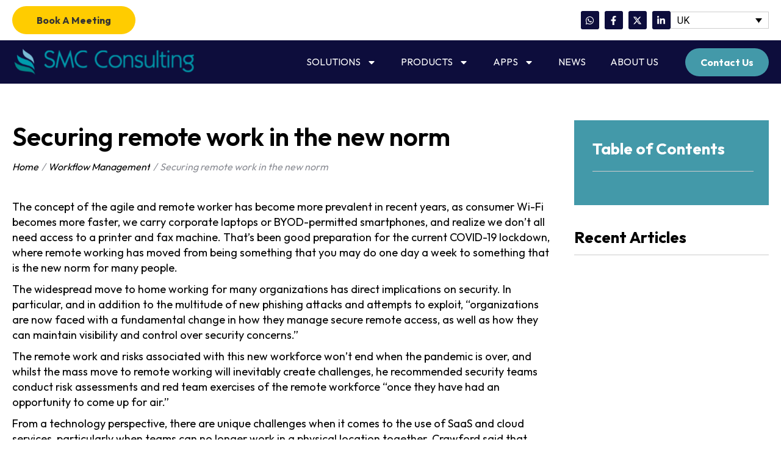

--- FILE ---
content_type: text/html; charset=UTF-8
request_url: https://www.smcconsulting.be/if-remote-working-is-the-new-norm-how-do-we-do-it-securely/
body_size: 101777
content:
<!DOCTYPE html><html lang="en-US" class="no-js"><head><script>if(navigator.userAgent.match(/MSIE|Internet Explorer/i)||navigator.userAgent.match(/Trident\/7\..*?rv:11/i)){let e=document.location.href;if(!e.match(/[?&]nonitro/)){if(e.indexOf("?")==-1){if(e.indexOf("#")==-1){document.location.href=e+"?nonitro=1"}else{document.location.href=e.replace("#","?nonitro=1#")}}else{if(e.indexOf("#")==-1){document.location.href=e+"&nonitro=1"}else{document.location.href=e.replace("#","&nonitro=1#")}}}}</script><link rel="preconnect" href="https://www.google.com" /><link rel="preconnect" href="https://www.googletagmanager.com" /><link rel="preconnect" href="https://cdn-khjij.nitrocdn.com" /><meta charset="UTF-8" /><meta name="viewport" content="width=device-width, initial-scale=1, maximum-scale=1, user-scalable=0" /><meta name="robots" content="index, follow, max-image-preview:large, max-snippet:-1, max-video-preview:-1" /><title>Securing remote work in the new norm - SMC Consulting</title><meta name="description" content="Since COVID-19, remote working has become the new normal, which is why it is important to secure this concept for workers." /><meta property="og:locale" content="en_US" /><meta property="og:type" content="article" /><meta property="og:title" content="Securing remote work in the new norm" /><meta property="og:description" content="Since COVID-19, remote working has become the new normal, which is why it is important to secure this concept for workers." /><meta property="og:url" content="https://www.smcconsulting.be/if-remote-working-is-the-new-norm-how-do-we-do-it-securely/" /><meta property="og:site_name" content="SMC Consulting" /><meta property="article:publisher" content="https://www.facebook.com/SMCConsulting" /><meta property="article:published_time" content="2020-05-27T12:52:01+00:00" /><meta property="article:modified_time" content="2024-10-25T16:01:27+00:00" /><meta name="author" content="Emmanuel Yazbeck" /><meta name="twitter:card" content="summary_large_image" /><meta name="twitter:creator" content="@SMCConsulting1" /><meta name="twitter:site" content="@SMCConsulting1" /><meta name="twitter:label1" content="Written by" /><meta name="twitter:data1" content="Emmanuel Yazbeck" /><meta name="twitter:label2" content="Est. reading time" /><meta name="twitter:data2" content="5 minutes" /><meta name="generator" content="WordPress 6.9" /><meta name="generator" content="WPML ver:4.8.6 stt:37,1,4;" /><meta name="generator" content="Site Kit by Google 1.171.0" /><meta name="generator" content="Elementor 3.34.4; features: e_font_icon_svg; settings: css_print_method-internal, google_font-enabled, font_display-swap" /><meta name="msapplication-TileImage" content="https://www.smcconsulting.be/wp-content/uploads/2023/12/leaves_1024x1024-300x300.png" /><meta name="generator" content="NitroPack" /><script>var NPSH,NitroScrollHelper;NPSH=NitroScrollHelper=function(){let e=null;const o=window.sessionStorage.getItem("nitroScrollPos");function t(){let e=JSON.parse(window.sessionStorage.getItem("nitroScrollPos"))||{};if(typeof e!=="object"){e={}}e[document.URL]=window.scrollY;window.sessionStorage.setItem("nitroScrollPos",JSON.stringify(e))}window.addEventListener("scroll",function(){if(e!==null){clearTimeout(e)}e=setTimeout(t,200)},{passive:true});let r={};r.getScrollPos=()=>{if(!o){return 0}const e=JSON.parse(o);return e[document.URL]||0};r.isScrolled=()=>{return r.getScrollPos()>document.documentElement.clientHeight*.5};return r}();</script><script>(function(){var a=false;var e=document.documentElement.classList;var i=navigator.userAgent.toLowerCase();var n=["android","iphone","ipad"];var r=n.length;var o;var d=null;for(var t=0;t<r;t++){o=n[t];if(i.indexOf(o)>-1)d=o;if(e.contains(o)){a=true;e.remove(o)}}if(a&&d){e.add(d);if(d=="iphone"||d=="ipad"){e.add("ios")}}})();</script><script type="text/worker" id="nitro-web-worker">var preloadRequests=0;var remainingCount={};var baseURI="";self.onmessage=function(e){switch(e.data.cmd){case"RESOURCE_PRELOAD":var o=e.data.requestId;remainingCount[o]=0;e.data.resources.forEach(function(e){preload(e,function(o){return function(){console.log(o+" DONE: "+e);if(--remainingCount[o]==0){self.postMessage({cmd:"RESOURCE_PRELOAD",requestId:o})}}}(o));remainingCount[o]++});break;case"SET_BASEURI":baseURI=e.data.uri;break}};async function preload(e,o){if(typeof URL!=="undefined"&&baseURI){try{var a=new URL(e,baseURI);e=a.href}catch(e){console.log("Worker error: "+e.message)}}console.log("Preloading "+e);try{var n=new Request(e,{mode:"no-cors",redirect:"follow"});await fetch(n);o()}catch(a){console.log(a);var r=new XMLHttpRequest;r.responseType="blob";r.onload=o;r.onerror=o;r.open("GET",e,true);r.send()}}</script><script id="nprl">(()=>{if(window.NPRL!=undefined)return;(function(e){var t=e.prototype;t.after||(t.after=function(){var e,t=arguments,n=t.length,r=0,i=this,o=i.parentNode,a=Node,c=String,u=document;if(o!==null){while(r<n){(e=t[r])instanceof a?(i=i.nextSibling)!==null?o.insertBefore(e,i):o.appendChild(e):o.appendChild(u.createTextNode(c(e)));++r}}})})(Element);var e,t;e=t=function(){var t=false;var r=window.URL||window.webkitURL;var i=true;var o=true;var a=2;var c=null;var u=null;var d=true;var s=window.nitroGtmExcludes!=undefined;var l=s?JSON.parse(atob(window.nitroGtmExcludes)).map(e=>new RegExp(e)):[];var f;var m;var v=null;var p=null;var g=null;var h={touch:["touchmove","touchend"],default:["mousemove","click","keydown","wheel"]};var E=true;var y=[];var w=false;var b=[];var S=0;var N=0;var L=false;var T=0;var R=null;var O=false;var A=false;var C=false;var P=[];var I=[];var M=[];var k=[];var x=false;var _={};var j=new Map;var B="noModule"in HTMLScriptElement.prototype;var q=requestAnimationFrame||mozRequestAnimationFrame||webkitRequestAnimationFrame||msRequestAnimationFrame;const D="gtm.js?id=";function H(e,t){if(!_[e]){_[e]=[]}_[e].push(t)}function U(e,t){if(_[e]){var n=0,r=_[e];for(var n=0;n<r.length;n++){r[n].call(this,t)}}}function Y(){(function(e,t){var r=null;var i=function(e){r(e)};var o=null;var a={};var c=null;var u=null;var d=0;e.addEventListener(t,function(r){if(["load","DOMContentLoaded"].indexOf(t)!=-1){if(u){Q(function(){e.triggerNitroEvent(t)})}c=true}else if(t=="readystatechange"){d++;n.ogReadyState=d==1?"interactive":"complete";if(u&&u>=d){n.documentReadyState=n.ogReadyState;Q(function(){e.triggerNitroEvent(t)})}}});e.addEventListener(t+"Nitro",function(e){if(["load","DOMContentLoaded"].indexOf(t)!=-1){if(!c){e.preventDefault();e.stopImmediatePropagation()}else{}u=true}else if(t=="readystatechange"){u=n.documentReadyState=="interactive"?1:2;if(d<u){e.preventDefault();e.stopImmediatePropagation()}}});switch(t){case"load":o="onload";break;case"readystatechange":o="onreadystatechange";break;case"pageshow":o="onpageshow";break;default:o=null;break}if(o){Object.defineProperty(e,o,{get:function(){return r},set:function(n){if(typeof n!=="function"){r=null;e.removeEventListener(t+"Nitro",i)}else{if(!r){e.addEventListener(t+"Nitro",i)}r=n}}})}Object.defineProperty(e,"addEventListener"+t,{value:function(r){if(r!=t||!n.startedScriptLoading||document.currentScript&&document.currentScript.hasAttribute("nitro-exclude")){}else{arguments[0]+="Nitro"}e.ogAddEventListener.apply(e,arguments);a[arguments[1]]=arguments[0]}});Object.defineProperty(e,"removeEventListener"+t,{value:function(t){var n=a[arguments[1]];arguments[0]=n;e.ogRemoveEventListener.apply(e,arguments)}});Object.defineProperty(e,"triggerNitroEvent"+t,{value:function(t,n){n=n||e;var r=new Event(t+"Nitro",{bubbles:true});r.isNitroPack=true;Object.defineProperty(r,"type",{get:function(){return t},set:function(){}});Object.defineProperty(r,"target",{get:function(){return n},set:function(){}});e.dispatchEvent(r)}});if(typeof e.triggerNitroEvent==="undefined"){(function(){var t=e.addEventListener;var n=e.removeEventListener;Object.defineProperty(e,"ogAddEventListener",{value:t});Object.defineProperty(e,"ogRemoveEventListener",{value:n});Object.defineProperty(e,"addEventListener",{value:function(n){var r="addEventListener"+n;if(typeof e[r]!=="undefined"){e[r].apply(e,arguments)}else{t.apply(e,arguments)}},writable:true});Object.defineProperty(e,"removeEventListener",{value:function(t){var r="removeEventListener"+t;if(typeof e[r]!=="undefined"){e[r].apply(e,arguments)}else{n.apply(e,arguments)}}});Object.defineProperty(e,"triggerNitroEvent",{value:function(t,n){var r="triggerNitroEvent"+t;if(typeof e[r]!=="undefined"){e[r].apply(e,arguments)}}})})()}}).apply(null,arguments)}Y(window,"load");Y(window,"pageshow");Y(window,"DOMContentLoaded");Y(document,"DOMContentLoaded");Y(document,"readystatechange");try{var F=new Worker(r.createObjectURL(new Blob([document.getElementById("nitro-web-worker").textContent],{type:"text/javascript"})))}catch(e){var F=new Worker("data:text/javascript;base64,"+btoa(document.getElementById("nitro-web-worker").textContent))}F.onmessage=function(e){if(e.data.cmd=="RESOURCE_PRELOAD"){U(e.data.requestId,e)}};if(typeof document.baseURI!=="undefined"){F.postMessage({cmd:"SET_BASEURI",uri:document.baseURI})}var G=function(e){if(--S==0){Q(K)}};var W=function(e){e.target.removeEventListener("load",W);e.target.removeEventListener("error",W);e.target.removeEventListener("nitroTimeout",W);if(e.type!="nitroTimeout"){clearTimeout(e.target.nitroTimeout)}if(--N==0&&S==0){Q(J)}};var X=function(e){var t=e.textContent;try{var n=r.createObjectURL(new Blob([t.replace(/^(?:<!--)?(.*?)(?:-->)?$/gm,"$1")],{type:"text/javascript"}))}catch(e){var n="data:text/javascript;base64,"+btoa(t.replace(/^(?:<!--)?(.*?)(?:-->)?$/gm,"$1"))}return n};var K=function(){n.documentReadyState="interactive";document.triggerNitroEvent("readystatechange");document.triggerNitroEvent("DOMContentLoaded");if(window.pageYOffset||window.pageXOffset){window.dispatchEvent(new Event("scroll"))}A=true;Q(function(){if(N==0){Q(J)}Q($)})};var J=function(){if(!A||O)return;O=true;R.disconnect();en();n.documentReadyState="complete";document.triggerNitroEvent("readystatechange");window.triggerNitroEvent("load",document);window.triggerNitroEvent("pageshow",document);if(window.pageYOffset||window.pageXOffset||location.hash){let e=typeof history.scrollRestoration!=="undefined"&&history.scrollRestoration=="auto";if(e&&typeof NPSH!=="undefined"&&NPSH.getScrollPos()>0&&window.pageYOffset>document.documentElement.clientHeight*.5){window.scrollTo(0,NPSH.getScrollPos())}else if(location.hash){try{let e=document.querySelector(location.hash);if(e){e.scrollIntoView()}}catch(e){}}}var e=null;if(a==1){e=eo}else{e=eu}Q(e)};var Q=function(e){setTimeout(e,0)};var V=function(e){if(e.type=="touchend"||e.type=="click"){g=e}};var $=function(){if(d&&g){setTimeout(function(e){return function(){var t=function(e,t,n){var r=new Event(e,{bubbles:true,cancelable:true});if(e=="click"){r.clientX=t;r.clientY=n}else{r.touches=[{clientX:t,clientY:n}]}return r};var n;if(e.type=="touchend"){var r=e.changedTouches[0];n=document.elementFromPoint(r.clientX,r.clientY);n.dispatchEvent(t("touchstart"),r.clientX,r.clientY);n.dispatchEvent(t("touchend"),r.clientX,r.clientY);n.dispatchEvent(t("click"),r.clientX,r.clientY)}else if(e.type=="click"){n=document.elementFromPoint(e.clientX,e.clientY);n.dispatchEvent(t("click"),e.clientX,e.clientY)}}}(g),150);g=null}};var z=function(e){if(e.tagName=="SCRIPT"&&!e.hasAttribute("data-nitro-for-id")&&!e.hasAttribute("nitro-document-write")||e.tagName=="IMG"&&(e.hasAttribute("src")||e.hasAttribute("srcset"))||e.tagName=="IFRAME"&&e.hasAttribute("src")||e.tagName=="LINK"&&e.hasAttribute("href")&&e.hasAttribute("rel")&&e.getAttribute("rel")=="stylesheet"){if(e.tagName==="IFRAME"&&e.src.indexOf("about:blank")>-1){return}var t="";switch(e.tagName){case"LINK":t=e.href;break;case"IMG":if(k.indexOf(e)>-1)return;t=e.srcset||e.src;break;default:t=e.src;break}var n=e.getAttribute("type");if(!t&&e.tagName!=="SCRIPT")return;if((e.tagName=="IMG"||e.tagName=="LINK")&&(t.indexOf("data:")===0||t.indexOf("blob:")===0))return;if(e.tagName=="SCRIPT"&&n&&n!=="text/javascript"&&n!=="application/javascript"){if(n!=="module"||!B)return}if(e.tagName==="SCRIPT"){if(k.indexOf(e)>-1)return;if(e.noModule&&B){return}let t=null;if(document.currentScript){if(document.currentScript.src&&document.currentScript.src.indexOf(D)>-1){t=document.currentScript}if(document.currentScript.hasAttribute("data-nitro-gtm-id")){e.setAttribute("data-nitro-gtm-id",document.currentScript.getAttribute("data-nitro-gtm-id"))}}else if(window.nitroCurrentScript){if(window.nitroCurrentScript.src&&window.nitroCurrentScript.src.indexOf(D)>-1){t=window.nitroCurrentScript}}if(t&&s){let n=false;for(const t of l){n=e.src?t.test(e.src):t.test(e.textContent);if(n){break}}if(!n){e.type="text/googletagmanagerscript";let n=t.hasAttribute("data-nitro-gtm-id")?t.getAttribute("data-nitro-gtm-id"):t.id;if(!j.has(n)){j.set(n,[])}let r=j.get(n);r.push(e);return}}if(!e.src){if(e.textContent.length>0){e.textContent+="\n;if(document.currentScript.nitroTimeout) {clearTimeout(document.currentScript.nitroTimeout);}; setTimeout(function() { this.dispatchEvent(new Event('load')); }.bind(document.currentScript), 0);"}else{return}}else{}k.push(e)}if(!e.hasOwnProperty("nitroTimeout")){N++;e.addEventListener("load",W,true);e.addEventListener("error",W,true);e.addEventListener("nitroTimeout",W,true);e.nitroTimeout=setTimeout(function(){console.log("Resource timed out",e);e.dispatchEvent(new Event("nitroTimeout"))},5e3)}}};var Z=function(e){if(e.hasOwnProperty("nitroTimeout")&&e.nitroTimeout){clearTimeout(e.nitroTimeout);e.nitroTimeout=null;e.dispatchEvent(new Event("nitroTimeout"))}};document.documentElement.addEventListener("load",function(e){if(e.target.tagName=="SCRIPT"||e.target.tagName=="IMG"){k.push(e.target)}},true);document.documentElement.addEventListener("error",function(e){if(e.target.tagName=="SCRIPT"||e.target.tagName=="IMG"){k.push(e.target)}},true);var ee=["appendChild","replaceChild","insertBefore","prepend","append","before","after","replaceWith","insertAdjacentElement"];var et=function(){if(s){window._nitro_setTimeout=window.setTimeout;window.setTimeout=function(e,t,...n){let r=document.currentScript||window.nitroCurrentScript;if(!r||r.src&&r.src.indexOf(D)==-1){return window._nitro_setTimeout.call(window,e,t,...n)}return window._nitro_setTimeout.call(window,function(e,t){return function(...n){window.nitroCurrentScript=e;t(...n)}}(r,e),t,...n)}}ee.forEach(function(e){HTMLElement.prototype["og"+e]=HTMLElement.prototype[e];HTMLElement.prototype[e]=function(...t){if(this.parentNode||this===document.documentElement){switch(e){case"replaceChild":case"insertBefore":t.pop();break;case"insertAdjacentElement":t.shift();break}t.forEach(function(e){if(!e)return;if(e.tagName=="SCRIPT"){z(e)}else{if(e.children&&e.children.length>0){e.querySelectorAll("script").forEach(z)}}})}return this["og"+e].apply(this,arguments)}})};var en=function(){if(s&&typeof window._nitro_setTimeout==="function"){window.setTimeout=window._nitro_setTimeout}ee.forEach(function(e){HTMLElement.prototype[e]=HTMLElement.prototype["og"+e]})};var er=async function(){if(o){ef(f);ef(V);if(v){clearTimeout(v);v=null}}if(T===1){L=true;return}else if(T===0){T=-1}n.startedScriptLoading=true;Object.defineProperty(document,"readyState",{get:function(){return n.documentReadyState},set:function(){}});var e=document.documentElement;var t={attributes:true,attributeFilter:["src"],childList:true,subtree:true};R=new MutationObserver(function(e,t){e.forEach(function(e){if(e.type=="childList"&&e.addedNodes.length>0){e.addedNodes.forEach(function(e){if(!document.documentElement.contains(e)){return}if(e.tagName=="IMG"||e.tagName=="IFRAME"||e.tagName=="LINK"){z(e)}})}if(e.type=="childList"&&e.removedNodes.length>0){e.removedNodes.forEach(function(e){if(e.tagName=="IFRAME"||e.tagName=="LINK"){Z(e)}})}if(e.type=="attributes"){var t=e.target;if(!document.documentElement.contains(t)){return}if(t.tagName=="IFRAME"||t.tagName=="LINK"||t.tagName=="IMG"||t.tagName=="SCRIPT"){z(t)}}})});R.observe(e,t);if(!s){et()}await Promise.all(P);var r=b.shift();var i=null;var a=false;while(r){var c;var u=JSON.parse(atob(r.meta));var d=u.delay;if(r.type=="inline"){var l=document.getElementById(r.id);if(l){l.remove()}else{r=b.shift();continue}c=X(l);if(c===false){r=b.shift();continue}}else{c=r.src}if(!a&&r.type!="inline"&&(typeof u.attributes.async!="undefined"||typeof u.attributes.defer!="undefined")){if(i===null){i=r}else if(i===r){a=true}if(!a){b.push(r);r=b.shift();continue}}var m=document.createElement("script");m.src=c;m.setAttribute("data-nitro-for-id",r.id);for(var p in u.attributes){try{if(u.attributes[p]===false){m.setAttribute(p,"")}else{m.setAttribute(p,u.attributes[p])}}catch(e){console.log("Error while setting script attribute",m,e)}}m.async=false;if(u.canonicalLink!=""&&Object.getOwnPropertyDescriptor(m,"src")?.configurable!==false){(e=>{Object.defineProperty(m,"src",{get:function(){return e.canonicalLink},set:function(){}})})(u)}if(d){setTimeout((function(e,t){var n=document.querySelector("[data-nitro-marker-id='"+t+"']");if(n){n.after(e)}else{document.head.appendChild(e)}}).bind(null,m,r.id),d)}else{m.addEventListener("load",G);m.addEventListener("error",G);if(!m.noModule||!B){S++}var g=document.querySelector("[data-nitro-marker-id='"+r.id+"']");if(g){Q(function(e,t){return function(){e.after(t)}}(g,m))}else{Q(function(e){return function(){document.head.appendChild(e)}}(m))}}r=b.shift()}};var ei=function(){var e=document.getElementById("nitro-deferred-styles");var t=document.createElement("div");t.innerHTML=e.textContent;return t};var eo=async function(e){isPreload=e&&e.type=="NitroPreload";if(!isPreload){T=-1;E=false;if(o){ef(f);ef(V);if(v){clearTimeout(v);v=null}}}if(w===false){var t=ei();let e=t.querySelectorAll('style,link[rel="stylesheet"]');w=e.length;if(w){let e=document.getElementById("nitro-deferred-styles-marker");e.replaceWith.apply(e,t.childNodes)}else if(isPreload){Q(ed)}else{es()}}else if(w===0&&!isPreload){es()}};var ea=function(){var e=ei();var t=e.childNodes;var n;var r=[];for(var i=0;i<t.length;i++){n=t[i];if(n.href){r.push(n.href)}}var o="css-preload";H(o,function(e){eo(new Event("NitroPreload"))});if(r.length){F.postMessage({cmd:"RESOURCE_PRELOAD",resources:r,requestId:o})}else{Q(function(){U(o)})}};var ec=function(){if(T===-1)return;T=1;var e=[];var t,n;for(var r=0;r<b.length;r++){t=b[r];if(t.type!="inline"){if(t.src){n=JSON.parse(atob(t.meta));if(n.delay)continue;if(n.attributes.type&&n.attributes.type=="module"&&!B)continue;e.push(t.src)}}}if(e.length){var i="js-preload";H(i,function(e){T=2;if(L){Q(er)}});F.postMessage({cmd:"RESOURCE_PRELOAD",resources:e,requestId:i})}};var eu=function(){while(I.length){style=I.shift();if(style.hasAttribute("nitropack-onload")){style.setAttribute("onload",style.getAttribute("nitropack-onload"));Q(function(e){return function(){e.dispatchEvent(new Event("load"))}}(style))}}while(M.length){style=M.shift();if(style.hasAttribute("nitropack-onerror")){style.setAttribute("onerror",style.getAttribute("nitropack-onerror"));Q(function(e){return function(){e.dispatchEvent(new Event("error"))}}(style))}}};var ed=function(){if(!x){if(i){Q(function(){var e=document.getElementById("nitro-critical-css");if(e){e.remove()}})}x=true;onStylesLoadEvent=new Event("NitroStylesLoaded");onStylesLoadEvent.isNitroPack=true;window.dispatchEvent(onStylesLoadEvent)}};var es=function(){if(a==2){Q(er)}else{eu()}};var el=function(e){m.forEach(function(t){document.addEventListener(t,e,true)})};var ef=function(e){m.forEach(function(t){document.removeEventListener(t,e,true)})};if(s){et()}return{setAutoRemoveCriticalCss:function(e){i=e},registerScript:function(e,t,n){b.push({type:"remote",src:e,id:t,meta:n})},registerInlineScript:function(e,t){b.push({type:"inline",id:e,meta:t})},registerStyle:function(e,t,n){y.push({href:e,rel:t,media:n})},onLoadStyle:function(e){I.push(e);if(w!==false&&--w==0){Q(ed);if(E){E=false}else{es()}}},onErrorStyle:function(e){M.push(e);if(w!==false&&--w==0){Q(ed);if(E){E=false}else{es()}}},loadJs:function(e,t){if(!e.src){var n=X(e);if(n!==false){e.src=n;e.textContent=""}}if(t){Q(function(e,t){return function(){e.after(t)}}(t,e))}else{Q(function(e){return function(){document.head.appendChild(e)}}(e))}},loadQueuedResources:async function(){window.dispatchEvent(new Event("NitroBootStart"));if(p){clearTimeout(p);p=null}window.removeEventListener("load",e.loadQueuedResources);f=a==1?er:eo;if(!o||g){Q(f)}else{if(navigator.userAgent.indexOf(" Edge/")==-1){ea();H("css-preload",ec)}el(f);if(u){if(c){v=setTimeout(f,c)}}else{}}},fontPreload:function(e){var t="critical-fonts";H(t,function(e){document.getElementById("nitro-critical-fonts").type="text/css"});F.postMessage({cmd:"RESOURCE_PRELOAD",resources:e,requestId:t})},boot:function(){if(t)return;t=true;C=typeof NPSH!=="undefined"&&NPSH.isScrolled();let n=document.prerendering;if(location.hash||C||n){o=false}m=h.default.concat(h.touch);p=setTimeout(e.loadQueuedResources,1500);el(V);if(C){e.loadQueuedResources()}else{window.addEventListener("load",e.loadQueuedResources)}},addPrerequisite:function(e){P.push(e)},getTagManagerNodes:function(e){if(!e)return j;return j.get(e)??[]}}}();var n,r;n=r=function(){var t=document.write;return{documentWrite:function(n,r){if(n&&n.hasAttribute("nitro-exclude")){return t.call(document,r)}var i=null;if(n.documentWriteContainer){i=n.documentWriteContainer}else{i=document.createElement("span");n.documentWriteContainer=i}var o=null;if(n){if(n.hasAttribute("data-nitro-for-id")){o=document.querySelector('template[data-nitro-marker-id="'+n.getAttribute("data-nitro-for-id")+'"]')}else{o=n}}i.innerHTML+=r;i.querySelectorAll("script").forEach(function(e){e.setAttribute("nitro-document-write","")});if(!i.parentNode){if(o){o.parentNode.insertBefore(i,o)}else{document.body.appendChild(i)}}var a=document.createElement("span");a.innerHTML=r;var c=a.querySelectorAll("script");if(c.length){c.forEach(function(t){var n=t.getAttributeNames();var r=document.createElement("script");n.forEach(function(e){r.setAttribute(e,t.getAttribute(e))});r.async=false;if(!t.src&&t.textContent){r.textContent=t.textContent}e.loadJs(r,o)})}},TrustLogo:function(e,t){var n=document.getElementById(e);var r=document.createElement("img");r.src=t;n.parentNode.insertBefore(r,n)},documentReadyState:"loading",ogReadyState:document.readyState,startedScriptLoading:false,loadScriptDelayed:function(e,t){setTimeout(function(){var t=document.createElement("script");t.src=e;document.head.appendChild(t)},t)}}}();document.write=function(e){n.documentWrite(document.currentScript,e)};document.writeln=function(e){n.documentWrite(document.currentScript,e+"\n")};window.NPRL=e;window.NitroResourceLoader=t;window.NPh=n;window.NitroPackHelper=r})();</script><template id="nitro-deferred-styles-marker"></template><style id="nitro-fonts">@font-face{font-family:"Font Awesome 5 Free";font-style:normal;font-weight:900;font-display:swap;src:url("https://cdn-khjij.nitrocdn.com/DrOAECLcQFAekfVyyWlCQPpXknrxRwHw/assets/static/source/rev-b17012f/www.smcconsulting.be/wp-content/plugins/elementor/assets/lib/font-awesome/webfonts/fa-solid-900.eot");src:url("https://cdn-khjij.nitrocdn.com/DrOAECLcQFAekfVyyWlCQPpXknrxRwHw/assets/static/source/rev-b17012f/www.smcconsulting.be/wp-content/plugins/elementor/assets/lib/font-awesome/webfonts/fa-solid-900.woff2") format("woff2")}@font-face{font-family:"Outfit";font-style:normal;font-weight:400;src:url("https://cdn-khjij.nitrocdn.com/DrOAECLcQFAekfVyyWlCQPpXknrxRwHw/assets/static/source/rev-b17012f/fonts.gstatic.com/s/outfit/v15/QGYvz_MVcBeNP4NJuktqUYLkn8BJ.woff2") format("woff2");unicode-range:U+0100-02BA,U+02BD-02C5,U+02C7-02CC,U+02CE-02D7,U+02DD-02FF,U+0304,U+0308,U+0329,U+1D00-1DBF,U+1E00-1E9F,U+1EF2-1EFF,U+2020,U+20A0-20AB,U+20AD-20C0,U+2113,U+2C60-2C7F,U+A720-A7FF;font-display:swap}@font-face{font-family:"Outfit";font-style:normal;font-weight:400;src:url("https://cdn-khjij.nitrocdn.com/DrOAECLcQFAekfVyyWlCQPpXknrxRwHw/assets/static/source/rev-b17012f/fonts.gstatic.com/s/outfit/v15/QGYvz_MVcBeNP4NJtEtqUYLknw.woff2") format("woff2");unicode-range:U+0000-00FF,U+0131,U+0152-0153,U+02BB-02BC,U+02C6,U+02DA,U+02DC,U+0304,U+0308,U+0329,U+2000-206F,U+20AC,U+2122,U+2191,U+2193,U+2212,U+2215,U+FEFF,U+FFFD;font-display:swap}@font-face{font-family:"Outfit";font-style:normal;font-weight:600;src:url("https://cdn-khjij.nitrocdn.com/DrOAECLcQFAekfVyyWlCQPpXknrxRwHw/assets/static/source/rev-b17012f/fonts.gstatic.com/s/outfit/v15/QGYvz_MVcBeNP4NJuktqUYLkn8BJ.woff2") format("woff2");unicode-range:U+0100-02BA,U+02BD-02C5,U+02C7-02CC,U+02CE-02D7,U+02DD-02FF,U+0304,U+0308,U+0329,U+1D00-1DBF,U+1E00-1E9F,U+1EF2-1EFF,U+2020,U+20A0-20AB,U+20AD-20C0,U+2113,U+2C60-2C7F,U+A720-A7FF;font-display:swap}@font-face{font-family:"Outfit";font-style:normal;font-weight:600;src:url("https://cdn-khjij.nitrocdn.com/DrOAECLcQFAekfVyyWlCQPpXknrxRwHw/assets/static/source/rev-b17012f/fonts.gstatic.com/s/outfit/v15/QGYvz_MVcBeNP4NJtEtqUYLknw.woff2") format("woff2");unicode-range:U+0000-00FF,U+0131,U+0152-0153,U+02BB-02BC,U+02C6,U+02DA,U+02DC,U+0304,U+0308,U+0329,U+2000-206F,U+20AC,U+2122,U+2191,U+2193,U+2212,U+2215,U+FEFF,U+FFFD;font-display:swap}@font-face{font-family:"Outfit";font-style:normal;font-weight:700;src:url("https://cdn-khjij.nitrocdn.com/DrOAECLcQFAekfVyyWlCQPpXknrxRwHw/assets/static/source/rev-b17012f/fonts.gstatic.com/s/outfit/v15/QGYvz_MVcBeNP4NJuktqUYLkn8BJ.woff2") format("woff2");unicode-range:U+0100-02BA,U+02BD-02C5,U+02C7-02CC,U+02CE-02D7,U+02DD-02FF,U+0304,U+0308,U+0329,U+1D00-1DBF,U+1E00-1E9F,U+1EF2-1EFF,U+2020,U+20A0-20AB,U+20AD-20C0,U+2113,U+2C60-2C7F,U+A720-A7FF;font-display:swap}@font-face{font-family:"Outfit";font-style:normal;font-weight:700;src:url("https://cdn-khjij.nitrocdn.com/DrOAECLcQFAekfVyyWlCQPpXknrxRwHw/assets/static/source/rev-b17012f/fonts.gstatic.com/s/outfit/v15/QGYvz_MVcBeNP4NJtEtqUYLknw.woff2") format("woff2");unicode-range:U+0000-00FF,U+0131,U+0152-0153,U+02BB-02BC,U+02C6,U+02DA,U+02DC,U+0304,U+0308,U+0329,U+2000-206F,U+20AC,U+2122,U+2191,U+2193,U+2212,U+2215,U+FEFF,U+FFFD;font-display:swap}@font-face{font-family:"Outfit";font-style:normal;font-weight:100;font-display:swap;src:url("https://cdn-khjij.nitrocdn.com/DrOAECLcQFAekfVyyWlCQPpXknrxRwHw/assets/static/source/rev-b17012f/fonts.gstatic.com/s/outfit/v15/QGYvz_MVcBeNP4NJuktqUYLkn8BJ.woff2") format("woff2");unicode-range:U+0100-02BA,U+02BD-02C5,U+02C7-02CC,U+02CE-02D7,U+02DD-02FF,U+0304,U+0308,U+0329,U+1D00-1DBF,U+1E00-1E9F,U+1EF2-1EFF,U+2020,U+20A0-20AB,U+20AD-20C0,U+2113,U+2C60-2C7F,U+A720-A7FF}@font-face{font-family:"Outfit";font-style:normal;font-weight:100;font-display:swap;src:url("https://cdn-khjij.nitrocdn.com/DrOAECLcQFAekfVyyWlCQPpXknrxRwHw/assets/static/source/rev-b17012f/fonts.gstatic.com/s/outfit/v15/QGYvz_MVcBeNP4NJtEtqUYLknw.woff2") format("woff2");unicode-range:U+0000-00FF,U+0131,U+0152-0153,U+02BB-02BC,U+02C6,U+02DA,U+02DC,U+0304,U+0308,U+0329,U+2000-206F,U+20AC,U+2122,U+2191,U+2193,U+2212,U+2215,U+FEFF,U+FFFD}@font-face{font-family:"Outfit";font-style:normal;font-weight:200;font-display:swap;src:url("https://cdn-khjij.nitrocdn.com/DrOAECLcQFAekfVyyWlCQPpXknrxRwHw/assets/static/source/rev-b17012f/fonts.gstatic.com/s/outfit/v15/QGYvz_MVcBeNP4NJuktqUYLkn8BJ.woff2") format("woff2");unicode-range:U+0100-02BA,U+02BD-02C5,U+02C7-02CC,U+02CE-02D7,U+02DD-02FF,U+0304,U+0308,U+0329,U+1D00-1DBF,U+1E00-1E9F,U+1EF2-1EFF,U+2020,U+20A0-20AB,U+20AD-20C0,U+2113,U+2C60-2C7F,U+A720-A7FF}@font-face{font-family:"Outfit";font-style:normal;font-weight:200;font-display:swap;src:url("https://cdn-khjij.nitrocdn.com/DrOAECLcQFAekfVyyWlCQPpXknrxRwHw/assets/static/source/rev-b17012f/fonts.gstatic.com/s/outfit/v15/QGYvz_MVcBeNP4NJtEtqUYLknw.woff2") format("woff2");unicode-range:U+0000-00FF,U+0131,U+0152-0153,U+02BB-02BC,U+02C6,U+02DA,U+02DC,U+0304,U+0308,U+0329,U+2000-206F,U+20AC,U+2122,U+2191,U+2193,U+2212,U+2215,U+FEFF,U+FFFD}@font-face{font-family:"Outfit";font-style:normal;font-weight:300;font-display:swap;src:url("https://cdn-khjij.nitrocdn.com/DrOAECLcQFAekfVyyWlCQPpXknrxRwHw/assets/static/source/rev-b17012f/fonts.gstatic.com/s/outfit/v15/QGYvz_MVcBeNP4NJuktqUYLkn8BJ.woff2") format("woff2");unicode-range:U+0100-02BA,U+02BD-02C5,U+02C7-02CC,U+02CE-02D7,U+02DD-02FF,U+0304,U+0308,U+0329,U+1D00-1DBF,U+1E00-1E9F,U+1EF2-1EFF,U+2020,U+20A0-20AB,U+20AD-20C0,U+2113,U+2C60-2C7F,U+A720-A7FF}@font-face{font-family:"Outfit";font-style:normal;font-weight:300;font-display:swap;src:url("https://cdn-khjij.nitrocdn.com/DrOAECLcQFAekfVyyWlCQPpXknrxRwHw/assets/static/source/rev-b17012f/fonts.gstatic.com/s/outfit/v15/QGYvz_MVcBeNP4NJtEtqUYLknw.woff2") format("woff2");unicode-range:U+0000-00FF,U+0131,U+0152-0153,U+02BB-02BC,U+02C6,U+02DA,U+02DC,U+0304,U+0308,U+0329,U+2000-206F,U+20AC,U+2122,U+2191,U+2193,U+2212,U+2215,U+FEFF,U+FFFD}@font-face{font-family:"Outfit";font-style:normal;font-weight:400;font-display:swap;src:url("https://cdn-khjij.nitrocdn.com/DrOAECLcQFAekfVyyWlCQPpXknrxRwHw/assets/static/source/rev-b17012f/fonts.gstatic.com/s/outfit/v15/QGYvz_MVcBeNP4NJuktqUYLkn8BJ.woff2") format("woff2");unicode-range:U+0100-02BA,U+02BD-02C5,U+02C7-02CC,U+02CE-02D7,U+02DD-02FF,U+0304,U+0308,U+0329,U+1D00-1DBF,U+1E00-1E9F,U+1EF2-1EFF,U+2020,U+20A0-20AB,U+20AD-20C0,U+2113,U+2C60-2C7F,U+A720-A7FF}@font-face{font-family:"Outfit";font-style:normal;font-weight:400;font-display:swap;src:url("https://cdn-khjij.nitrocdn.com/DrOAECLcQFAekfVyyWlCQPpXknrxRwHw/assets/static/source/rev-b17012f/fonts.gstatic.com/s/outfit/v15/QGYvz_MVcBeNP4NJtEtqUYLknw.woff2") format("woff2");unicode-range:U+0000-00FF,U+0131,U+0152-0153,U+02BB-02BC,U+02C6,U+02DA,U+02DC,U+0304,U+0308,U+0329,U+2000-206F,U+20AC,U+2122,U+2191,U+2193,U+2212,U+2215,U+FEFF,U+FFFD}@font-face{font-family:"Outfit";font-style:normal;font-weight:500;font-display:swap;src:url("https://cdn-khjij.nitrocdn.com/DrOAECLcQFAekfVyyWlCQPpXknrxRwHw/assets/static/source/rev-b17012f/fonts.gstatic.com/s/outfit/v15/QGYvz_MVcBeNP4NJuktqUYLkn8BJ.woff2") format("woff2");unicode-range:U+0100-02BA,U+02BD-02C5,U+02C7-02CC,U+02CE-02D7,U+02DD-02FF,U+0304,U+0308,U+0329,U+1D00-1DBF,U+1E00-1E9F,U+1EF2-1EFF,U+2020,U+20A0-20AB,U+20AD-20C0,U+2113,U+2C60-2C7F,U+A720-A7FF}@font-face{font-family:"Outfit";font-style:normal;font-weight:500;font-display:swap;src:url("https://cdn-khjij.nitrocdn.com/DrOAECLcQFAekfVyyWlCQPpXknrxRwHw/assets/static/source/rev-b17012f/fonts.gstatic.com/s/outfit/v15/QGYvz_MVcBeNP4NJtEtqUYLknw.woff2") format("woff2");unicode-range:U+0000-00FF,U+0131,U+0152-0153,U+02BB-02BC,U+02C6,U+02DA,U+02DC,U+0304,U+0308,U+0329,U+2000-206F,U+20AC,U+2122,U+2191,U+2193,U+2212,U+2215,U+FEFF,U+FFFD}@font-face{font-family:"Outfit";font-style:normal;font-weight:600;font-display:swap;src:url("https://cdn-khjij.nitrocdn.com/DrOAECLcQFAekfVyyWlCQPpXknrxRwHw/assets/static/source/rev-b17012f/fonts.gstatic.com/s/outfit/v15/QGYvz_MVcBeNP4NJuktqUYLkn8BJ.woff2") format("woff2");unicode-range:U+0100-02BA,U+02BD-02C5,U+02C7-02CC,U+02CE-02D7,U+02DD-02FF,U+0304,U+0308,U+0329,U+1D00-1DBF,U+1E00-1E9F,U+1EF2-1EFF,U+2020,U+20A0-20AB,U+20AD-20C0,U+2113,U+2C60-2C7F,U+A720-A7FF}@font-face{font-family:"Outfit";font-style:normal;font-weight:600;font-display:swap;src:url("https://cdn-khjij.nitrocdn.com/DrOAECLcQFAekfVyyWlCQPpXknrxRwHw/assets/static/source/rev-b17012f/fonts.gstatic.com/s/outfit/v15/QGYvz_MVcBeNP4NJtEtqUYLknw.woff2") format("woff2");unicode-range:U+0000-00FF,U+0131,U+0152-0153,U+02BB-02BC,U+02C6,U+02DA,U+02DC,U+0304,U+0308,U+0329,U+2000-206F,U+20AC,U+2122,U+2191,U+2193,U+2212,U+2215,U+FEFF,U+FFFD}@font-face{font-family:"Outfit";font-style:normal;font-weight:700;font-display:swap;src:url("https://cdn-khjij.nitrocdn.com/DrOAECLcQFAekfVyyWlCQPpXknrxRwHw/assets/static/source/rev-b17012f/fonts.gstatic.com/s/outfit/v15/QGYvz_MVcBeNP4NJuktqUYLkn8BJ.woff2") format("woff2");unicode-range:U+0100-02BA,U+02BD-02C5,U+02C7-02CC,U+02CE-02D7,U+02DD-02FF,U+0304,U+0308,U+0329,U+1D00-1DBF,U+1E00-1E9F,U+1EF2-1EFF,U+2020,U+20A0-20AB,U+20AD-20C0,U+2113,U+2C60-2C7F,U+A720-A7FF}@font-face{font-family:"Outfit";font-style:normal;font-weight:700;font-display:swap;src:url("https://cdn-khjij.nitrocdn.com/DrOAECLcQFAekfVyyWlCQPpXknrxRwHw/assets/static/source/rev-b17012f/fonts.gstatic.com/s/outfit/v15/QGYvz_MVcBeNP4NJtEtqUYLknw.woff2") format("woff2");unicode-range:U+0000-00FF,U+0131,U+0152-0153,U+02BB-02BC,U+02C6,U+02DA,U+02DC,U+0304,U+0308,U+0329,U+2000-206F,U+20AC,U+2122,U+2191,U+2193,U+2212,U+2215,U+FEFF,U+FFFD}@font-face{font-family:"Outfit";font-style:normal;font-weight:800;font-display:swap;src:url("https://cdn-khjij.nitrocdn.com/DrOAECLcQFAekfVyyWlCQPpXknrxRwHw/assets/static/source/rev-b17012f/fonts.gstatic.com/s/outfit/v15/QGYvz_MVcBeNP4NJuktqUYLkn8BJ.woff2") format("woff2");unicode-range:U+0100-02BA,U+02BD-02C5,U+02C7-02CC,U+02CE-02D7,U+02DD-02FF,U+0304,U+0308,U+0329,U+1D00-1DBF,U+1E00-1E9F,U+1EF2-1EFF,U+2020,U+20A0-20AB,U+20AD-20C0,U+2113,U+2C60-2C7F,U+A720-A7FF}@font-face{font-family:"Outfit";font-style:normal;font-weight:800;font-display:swap;src:url("https://cdn-khjij.nitrocdn.com/DrOAECLcQFAekfVyyWlCQPpXknrxRwHw/assets/static/source/rev-b17012f/fonts.gstatic.com/s/outfit/v15/QGYvz_MVcBeNP4NJtEtqUYLknw.woff2") format("woff2");unicode-range:U+0000-00FF,U+0131,U+0152-0153,U+02BB-02BC,U+02C6,U+02DA,U+02DC,U+0304,U+0308,U+0329,U+2000-206F,U+20AC,U+2122,U+2191,U+2193,U+2212,U+2215,U+FEFF,U+FFFD}@font-face{font-family:"Outfit";font-style:normal;font-weight:900;font-display:swap;src:url("https://cdn-khjij.nitrocdn.com/DrOAECLcQFAekfVyyWlCQPpXknrxRwHw/assets/static/source/rev-b17012f/fonts.gstatic.com/s/outfit/v15/QGYvz_MVcBeNP4NJuktqUYLkn8BJ.woff2") format("woff2");unicode-range:U+0100-02BA,U+02BD-02C5,U+02C7-02CC,U+02CE-02D7,U+02DD-02FF,U+0304,U+0308,U+0329,U+1D00-1DBF,U+1E00-1E9F,U+1EF2-1EFF,U+2020,U+20A0-20AB,U+20AD-20C0,U+2113,U+2C60-2C7F,U+A720-A7FF}@font-face{font-family:"Outfit";font-style:normal;font-weight:900;font-display:swap;src:url("https://cdn-khjij.nitrocdn.com/DrOAECLcQFAekfVyyWlCQPpXknrxRwHw/assets/static/source/rev-b17012f/fonts.gstatic.com/s/outfit/v15/QGYvz_MVcBeNP4NJtEtqUYLknw.woff2") format("woff2");unicode-range:U+0000-00FF,U+0131,U+0152-0153,U+02BB-02BC,U+02C6,U+02DA,U+02DC,U+0304,U+0308,U+0329,U+2000-206F,U+20AC,U+2122,U+2191,U+2193,U+2212,U+2215,U+FEFF,U+FFFD}@font-face{font-family:"Roboto";font-style:italic;font-weight:100;font-stretch:100%;font-display:swap;src:url("https://cdn-khjij.nitrocdn.com/DrOAECLcQFAekfVyyWlCQPpXknrxRwHw/assets/static/source/rev-b17012f/fonts.gstatic.com/s/roboto/v50/KFO5CnqEu92Fr1Mu53ZEC9_Vu3r1gIhOszmkC3kaSTbQWt4N.woff2") format("woff2");unicode-range:U+0460-052F,U+1C80-1C8A,U+20B4,U+2DE0-2DFF,U+A640-A69F,U+FE2E-FE2F}@font-face{font-family:"Roboto";font-style:italic;font-weight:100;font-stretch:100%;font-display:swap;src:url("https://cdn-khjij.nitrocdn.com/DrOAECLcQFAekfVyyWlCQPpXknrxRwHw/assets/static/source/rev-b17012f/fonts.gstatic.com/s/roboto/v50/KFO5CnqEu92Fr1Mu53ZEC9_Vu3r1gIhOszmkAnkaSTbQWt4N.woff2") format("woff2");unicode-range:U+0301,U+0400-045F,U+0490-0491,U+04B0-04B1,U+2116}@font-face{font-family:"Roboto";font-style:italic;font-weight:100;font-stretch:100%;font-display:swap;src:url("https://cdn-khjij.nitrocdn.com/DrOAECLcQFAekfVyyWlCQPpXknrxRwHw/assets/static/source/rev-b17012f/fonts.gstatic.com/s/roboto/v50/KFO5CnqEu92Fr1Mu53ZEC9_Vu3r1gIhOszmkCnkaSTbQWt4N.woff2") format("woff2");unicode-range:U+1F00-1FFF}@font-face{font-family:"Roboto";font-style:italic;font-weight:100;font-stretch:100%;font-display:swap;src:url("https://cdn-khjij.nitrocdn.com/DrOAECLcQFAekfVyyWlCQPpXknrxRwHw/assets/static/source/rev-b17012f/fonts.gstatic.com/s/roboto/v50/KFO5CnqEu92Fr1Mu53ZEC9_Vu3r1gIhOszmkBXkaSTbQWt4N.woff2") format("woff2");unicode-range:U+0370-0377,U+037A-037F,U+0384-038A,U+038C,U+038E-03A1,U+03A3-03FF}@font-face{font-family:"Roboto";font-style:italic;font-weight:100;font-stretch:100%;font-display:swap;src:url("https://cdn-khjij.nitrocdn.com/DrOAECLcQFAekfVyyWlCQPpXknrxRwHw/assets/static/source/rev-b17012f/fonts.gstatic.com/s/roboto/v50/KFO5CnqEu92Fr1Mu53ZEC9_Vu3r1gIhOszmkenkaSTbQWt4N.woff2") format("woff2");unicode-range:U+0302-0303,U+0305,U+0307-0308,U+0310,U+0312,U+0315,U+031A,U+0326-0327,U+032C,U+032F-0330,U+0332-0333,U+0338,U+033A,U+0346,U+034D,U+0391-03A1,U+03A3-03A9,U+03B1-03C9,U+03D1,U+03D5-03D6,U+03F0-03F1,U+03F4-03F5,U+2016-2017,U+2034-2038,U+203C,U+2040,U+2043,U+2047,U+2050,U+2057,U+205F,U+2070-2071,U+2074-208E,U+2090-209C,U+20D0-20DC,U+20E1,U+20E5-20EF,U+2100-2112,U+2114-2115,U+2117-2121,U+2123-214F,U+2190,U+2192,U+2194-21AE,U+21B0-21E5,U+21F1-21F2,U+21F4-2211,U+2213-2214,U+2216-22FF,U+2308-230B,U+2310,U+2319,U+231C-2321,U+2336-237A,U+237C,U+2395,U+239B-23B7,U+23D0,U+23DC-23E1,U+2474-2475,U+25AF,U+25B3,U+25B7,U+25BD,U+25C1,U+25CA,U+25CC,U+25FB,U+266D-266F,U+27C0-27FF,U+2900-2AFF,U+2B0E-2B11,U+2B30-2B4C,U+2BFE,U+3030,U+FF5B,U+FF5D,U+1D400-1D7FF,U+1EE00-1EEFF}@font-face{font-family:"Roboto";font-style:italic;font-weight:100;font-stretch:100%;font-display:swap;src:url("https://cdn-khjij.nitrocdn.com/DrOAECLcQFAekfVyyWlCQPpXknrxRwHw/assets/static/source/rev-b17012f/fonts.gstatic.com/s/roboto/v50/KFO5CnqEu92Fr1Mu53ZEC9_Vu3r1gIhOszmkaHkaSTbQWt4N.woff2") format("woff2");unicode-range:U+0001-000C,U+000E-001F,U+007F-009F,U+20DD-20E0,U+20E2-20E4,U+2150-218F,U+2190,U+2192,U+2194-2199,U+21AF,U+21E6-21F0,U+21F3,U+2218-2219,U+2299,U+22C4-22C6,U+2300-243F,U+2440-244A,U+2460-24FF,U+25A0-27BF,U+2800-28FF,U+2921-2922,U+2981,U+29BF,U+29EB,U+2B00-2BFF,U+4DC0-4DFF,U+FFF9-FFFB,U+10140-1018E,U+10190-1019C,U+101A0,U+101D0-101FD,U+102E0-102FB,U+10E60-10E7E,U+1D2C0-1D2D3,U+1D2E0-1D37F,U+1F000-1F0FF,U+1F100-1F1AD,U+1F1E6-1F1FF,U+1F30D-1F30F,U+1F315,U+1F31C,U+1F31E,U+1F320-1F32C,U+1F336,U+1F378,U+1F37D,U+1F382,U+1F393-1F39F,U+1F3A7-1F3A8,U+1F3AC-1F3AF,U+1F3C2,U+1F3C4-1F3C6,U+1F3CA-1F3CE,U+1F3D4-1F3E0,U+1F3ED,U+1F3F1-1F3F3,U+1F3F5-1F3F7,U+1F408,U+1F415,U+1F41F,U+1F426,U+1F43F,U+1F441-1F442,U+1F444,U+1F446-1F449,U+1F44C-1F44E,U+1F453,U+1F46A,U+1F47D,U+1F4A3,U+1F4B0,U+1F4B3,U+1F4B9,U+1F4BB,U+1F4BF,U+1F4C8-1F4CB,U+1F4D6,U+1F4DA,U+1F4DF,U+1F4E3-1F4E6,U+1F4EA-1F4ED,U+1F4F7,U+1F4F9-1F4FB,U+1F4FD-1F4FE,U+1F503,U+1F507-1F50B,U+1F50D,U+1F512-1F513,U+1F53E-1F54A,U+1F54F-1F5FA,U+1F610,U+1F650-1F67F,U+1F687,U+1F68D,U+1F691,U+1F694,U+1F698,U+1F6AD,U+1F6B2,U+1F6B9-1F6BA,U+1F6BC,U+1F6C6-1F6CF,U+1F6D3-1F6D7,U+1F6E0-1F6EA,U+1F6F0-1F6F3,U+1F6F7-1F6FC,U+1F700-1F7FF,U+1F800-1F80B,U+1F810-1F847,U+1F850-1F859,U+1F860-1F887,U+1F890-1F8AD,U+1F8B0-1F8BB,U+1F8C0-1F8C1,U+1F900-1F90B,U+1F93B,U+1F946,U+1F984,U+1F996,U+1F9E9,U+1FA00-1FA6F,U+1FA70-1FA7C,U+1FA80-1FA89,U+1FA8F-1FAC6,U+1FACE-1FADC,U+1FADF-1FAE9,U+1FAF0-1FAF8,U+1FB00-1FBFF}@font-face{font-family:"Roboto";font-style:italic;font-weight:100;font-stretch:100%;font-display:swap;src:url("https://cdn-khjij.nitrocdn.com/DrOAECLcQFAekfVyyWlCQPpXknrxRwHw/assets/static/source/rev-b17012f/fonts.gstatic.com/s/roboto/v50/KFO5CnqEu92Fr1Mu53ZEC9_Vu3r1gIhOszmkCXkaSTbQWt4N.woff2") format("woff2");unicode-range:U+0102-0103,U+0110-0111,U+0128-0129,U+0168-0169,U+01A0-01A1,U+01AF-01B0,U+0300-0301,U+0303-0304,U+0308-0309,U+0323,U+0329,U+1EA0-1EF9,U+20AB}@font-face{font-family:"Roboto";font-style:italic;font-weight:100;font-stretch:100%;font-display:swap;src:url("https://cdn-khjij.nitrocdn.com/DrOAECLcQFAekfVyyWlCQPpXknrxRwHw/assets/static/source/rev-b17012f/fonts.gstatic.com/s/roboto/v50/KFO5CnqEu92Fr1Mu53ZEC9_Vu3r1gIhOszmkCHkaSTbQWt4N.woff2") format("woff2");unicode-range:U+0100-02BA,U+02BD-02C5,U+02C7-02CC,U+02CE-02D7,U+02DD-02FF,U+0304,U+0308,U+0329,U+1D00-1DBF,U+1E00-1E9F,U+1EF2-1EFF,U+2020,U+20A0-20AB,U+20AD-20C0,U+2113,U+2C60-2C7F,U+A720-A7FF}@font-face{font-family:"Roboto";font-style:italic;font-weight:100;font-stretch:100%;font-display:swap;src:url("https://cdn-khjij.nitrocdn.com/DrOAECLcQFAekfVyyWlCQPpXknrxRwHw/assets/static/source/rev-b17012f/fonts.gstatic.com/s/roboto/v50/KFO5CnqEu92Fr1Mu53ZEC9_Vu3r1gIhOszmkBnkaSTbQWg.woff2") format("woff2");unicode-range:U+0000-00FF,U+0131,U+0152-0153,U+02BB-02BC,U+02C6,U+02DA,U+02DC,U+0304,U+0308,U+0329,U+2000-206F,U+20AC,U+2122,U+2191,U+2193,U+2212,U+2215,U+FEFF,U+FFFD}@font-face{font-family:"Roboto";font-style:italic;font-weight:200;font-stretch:100%;font-display:swap;src:url("https://cdn-khjij.nitrocdn.com/DrOAECLcQFAekfVyyWlCQPpXknrxRwHw/assets/static/source/rev-b17012f/fonts.gstatic.com/s/roboto/v50/KFO5CnqEu92Fr1Mu53ZEC9_Vu3r1gIhOszmkC3kaSTbQWt4N.woff2") format("woff2");unicode-range:U+0460-052F,U+1C80-1C8A,U+20B4,U+2DE0-2DFF,U+A640-A69F,U+FE2E-FE2F}@font-face{font-family:"Roboto";font-style:italic;font-weight:200;font-stretch:100%;font-display:swap;src:url("https://cdn-khjij.nitrocdn.com/DrOAECLcQFAekfVyyWlCQPpXknrxRwHw/assets/static/source/rev-b17012f/fonts.gstatic.com/s/roboto/v50/KFO5CnqEu92Fr1Mu53ZEC9_Vu3r1gIhOszmkAnkaSTbQWt4N.woff2") format("woff2");unicode-range:U+0301,U+0400-045F,U+0490-0491,U+04B0-04B1,U+2116}@font-face{font-family:"Roboto";font-style:italic;font-weight:200;font-stretch:100%;font-display:swap;src:url("https://cdn-khjij.nitrocdn.com/DrOAECLcQFAekfVyyWlCQPpXknrxRwHw/assets/static/source/rev-b17012f/fonts.gstatic.com/s/roboto/v50/KFO5CnqEu92Fr1Mu53ZEC9_Vu3r1gIhOszmkCnkaSTbQWt4N.woff2") format("woff2");unicode-range:U+1F00-1FFF}@font-face{font-family:"Roboto";font-style:italic;font-weight:200;font-stretch:100%;font-display:swap;src:url("https://cdn-khjij.nitrocdn.com/DrOAECLcQFAekfVyyWlCQPpXknrxRwHw/assets/static/source/rev-b17012f/fonts.gstatic.com/s/roboto/v50/KFO5CnqEu92Fr1Mu53ZEC9_Vu3r1gIhOszmkBXkaSTbQWt4N.woff2") format("woff2");unicode-range:U+0370-0377,U+037A-037F,U+0384-038A,U+038C,U+038E-03A1,U+03A3-03FF}@font-face{font-family:"Roboto";font-style:italic;font-weight:200;font-stretch:100%;font-display:swap;src:url("https://cdn-khjij.nitrocdn.com/DrOAECLcQFAekfVyyWlCQPpXknrxRwHw/assets/static/source/rev-b17012f/fonts.gstatic.com/s/roboto/v50/KFO5CnqEu92Fr1Mu53ZEC9_Vu3r1gIhOszmkenkaSTbQWt4N.woff2") format("woff2");unicode-range:U+0302-0303,U+0305,U+0307-0308,U+0310,U+0312,U+0315,U+031A,U+0326-0327,U+032C,U+032F-0330,U+0332-0333,U+0338,U+033A,U+0346,U+034D,U+0391-03A1,U+03A3-03A9,U+03B1-03C9,U+03D1,U+03D5-03D6,U+03F0-03F1,U+03F4-03F5,U+2016-2017,U+2034-2038,U+203C,U+2040,U+2043,U+2047,U+2050,U+2057,U+205F,U+2070-2071,U+2074-208E,U+2090-209C,U+20D0-20DC,U+20E1,U+20E5-20EF,U+2100-2112,U+2114-2115,U+2117-2121,U+2123-214F,U+2190,U+2192,U+2194-21AE,U+21B0-21E5,U+21F1-21F2,U+21F4-2211,U+2213-2214,U+2216-22FF,U+2308-230B,U+2310,U+2319,U+231C-2321,U+2336-237A,U+237C,U+2395,U+239B-23B7,U+23D0,U+23DC-23E1,U+2474-2475,U+25AF,U+25B3,U+25B7,U+25BD,U+25C1,U+25CA,U+25CC,U+25FB,U+266D-266F,U+27C0-27FF,U+2900-2AFF,U+2B0E-2B11,U+2B30-2B4C,U+2BFE,U+3030,U+FF5B,U+FF5D,U+1D400-1D7FF,U+1EE00-1EEFF}@font-face{font-family:"Roboto";font-style:italic;font-weight:200;font-stretch:100%;font-display:swap;src:url("https://cdn-khjij.nitrocdn.com/DrOAECLcQFAekfVyyWlCQPpXknrxRwHw/assets/static/source/rev-b17012f/fonts.gstatic.com/s/roboto/v50/KFO5CnqEu92Fr1Mu53ZEC9_Vu3r1gIhOszmkaHkaSTbQWt4N.woff2") format("woff2");unicode-range:U+0001-000C,U+000E-001F,U+007F-009F,U+20DD-20E0,U+20E2-20E4,U+2150-218F,U+2190,U+2192,U+2194-2199,U+21AF,U+21E6-21F0,U+21F3,U+2218-2219,U+2299,U+22C4-22C6,U+2300-243F,U+2440-244A,U+2460-24FF,U+25A0-27BF,U+2800-28FF,U+2921-2922,U+2981,U+29BF,U+29EB,U+2B00-2BFF,U+4DC0-4DFF,U+FFF9-FFFB,U+10140-1018E,U+10190-1019C,U+101A0,U+101D0-101FD,U+102E0-102FB,U+10E60-10E7E,U+1D2C0-1D2D3,U+1D2E0-1D37F,U+1F000-1F0FF,U+1F100-1F1AD,U+1F1E6-1F1FF,U+1F30D-1F30F,U+1F315,U+1F31C,U+1F31E,U+1F320-1F32C,U+1F336,U+1F378,U+1F37D,U+1F382,U+1F393-1F39F,U+1F3A7-1F3A8,U+1F3AC-1F3AF,U+1F3C2,U+1F3C4-1F3C6,U+1F3CA-1F3CE,U+1F3D4-1F3E0,U+1F3ED,U+1F3F1-1F3F3,U+1F3F5-1F3F7,U+1F408,U+1F415,U+1F41F,U+1F426,U+1F43F,U+1F441-1F442,U+1F444,U+1F446-1F449,U+1F44C-1F44E,U+1F453,U+1F46A,U+1F47D,U+1F4A3,U+1F4B0,U+1F4B3,U+1F4B9,U+1F4BB,U+1F4BF,U+1F4C8-1F4CB,U+1F4D6,U+1F4DA,U+1F4DF,U+1F4E3-1F4E6,U+1F4EA-1F4ED,U+1F4F7,U+1F4F9-1F4FB,U+1F4FD-1F4FE,U+1F503,U+1F507-1F50B,U+1F50D,U+1F512-1F513,U+1F53E-1F54A,U+1F54F-1F5FA,U+1F610,U+1F650-1F67F,U+1F687,U+1F68D,U+1F691,U+1F694,U+1F698,U+1F6AD,U+1F6B2,U+1F6B9-1F6BA,U+1F6BC,U+1F6C6-1F6CF,U+1F6D3-1F6D7,U+1F6E0-1F6EA,U+1F6F0-1F6F3,U+1F6F7-1F6FC,U+1F700-1F7FF,U+1F800-1F80B,U+1F810-1F847,U+1F850-1F859,U+1F860-1F887,U+1F890-1F8AD,U+1F8B0-1F8BB,U+1F8C0-1F8C1,U+1F900-1F90B,U+1F93B,U+1F946,U+1F984,U+1F996,U+1F9E9,U+1FA00-1FA6F,U+1FA70-1FA7C,U+1FA80-1FA89,U+1FA8F-1FAC6,U+1FACE-1FADC,U+1FADF-1FAE9,U+1FAF0-1FAF8,U+1FB00-1FBFF}@font-face{font-family:"Roboto";font-style:italic;font-weight:200;font-stretch:100%;font-display:swap;src:url("https://cdn-khjij.nitrocdn.com/DrOAECLcQFAekfVyyWlCQPpXknrxRwHw/assets/static/source/rev-b17012f/fonts.gstatic.com/s/roboto/v50/KFO5CnqEu92Fr1Mu53ZEC9_Vu3r1gIhOszmkCXkaSTbQWt4N.woff2") format("woff2");unicode-range:U+0102-0103,U+0110-0111,U+0128-0129,U+0168-0169,U+01A0-01A1,U+01AF-01B0,U+0300-0301,U+0303-0304,U+0308-0309,U+0323,U+0329,U+1EA0-1EF9,U+20AB}@font-face{font-family:"Roboto";font-style:italic;font-weight:200;font-stretch:100%;font-display:swap;src:url("https://cdn-khjij.nitrocdn.com/DrOAECLcQFAekfVyyWlCQPpXknrxRwHw/assets/static/source/rev-b17012f/fonts.gstatic.com/s/roboto/v50/KFO5CnqEu92Fr1Mu53ZEC9_Vu3r1gIhOszmkCHkaSTbQWt4N.woff2") format("woff2");unicode-range:U+0100-02BA,U+02BD-02C5,U+02C7-02CC,U+02CE-02D7,U+02DD-02FF,U+0304,U+0308,U+0329,U+1D00-1DBF,U+1E00-1E9F,U+1EF2-1EFF,U+2020,U+20A0-20AB,U+20AD-20C0,U+2113,U+2C60-2C7F,U+A720-A7FF}@font-face{font-family:"Roboto";font-style:italic;font-weight:200;font-stretch:100%;font-display:swap;src:url("https://cdn-khjij.nitrocdn.com/DrOAECLcQFAekfVyyWlCQPpXknrxRwHw/assets/static/source/rev-b17012f/fonts.gstatic.com/s/roboto/v50/KFO5CnqEu92Fr1Mu53ZEC9_Vu3r1gIhOszmkBnkaSTbQWg.woff2") format("woff2");unicode-range:U+0000-00FF,U+0131,U+0152-0153,U+02BB-02BC,U+02C6,U+02DA,U+02DC,U+0304,U+0308,U+0329,U+2000-206F,U+20AC,U+2122,U+2191,U+2193,U+2212,U+2215,U+FEFF,U+FFFD}@font-face{font-family:"Roboto";font-style:italic;font-weight:300;font-stretch:100%;font-display:swap;src:url("https://cdn-khjij.nitrocdn.com/DrOAECLcQFAekfVyyWlCQPpXknrxRwHw/assets/static/source/rev-b17012f/fonts.gstatic.com/s/roboto/v50/KFO5CnqEu92Fr1Mu53ZEC9_Vu3r1gIhOszmkC3kaSTbQWt4N.woff2") format("woff2");unicode-range:U+0460-052F,U+1C80-1C8A,U+20B4,U+2DE0-2DFF,U+A640-A69F,U+FE2E-FE2F}@font-face{font-family:"Roboto";font-style:italic;font-weight:300;font-stretch:100%;font-display:swap;src:url("https://cdn-khjij.nitrocdn.com/DrOAECLcQFAekfVyyWlCQPpXknrxRwHw/assets/static/source/rev-b17012f/fonts.gstatic.com/s/roboto/v50/KFO5CnqEu92Fr1Mu53ZEC9_Vu3r1gIhOszmkAnkaSTbQWt4N.woff2") format("woff2");unicode-range:U+0301,U+0400-045F,U+0490-0491,U+04B0-04B1,U+2116}@font-face{font-family:"Roboto";font-style:italic;font-weight:300;font-stretch:100%;font-display:swap;src:url("https://cdn-khjij.nitrocdn.com/DrOAECLcQFAekfVyyWlCQPpXknrxRwHw/assets/static/source/rev-b17012f/fonts.gstatic.com/s/roboto/v50/KFO5CnqEu92Fr1Mu53ZEC9_Vu3r1gIhOszmkCnkaSTbQWt4N.woff2") format("woff2");unicode-range:U+1F00-1FFF}@font-face{font-family:"Roboto";font-style:italic;font-weight:300;font-stretch:100%;font-display:swap;src:url("https://cdn-khjij.nitrocdn.com/DrOAECLcQFAekfVyyWlCQPpXknrxRwHw/assets/static/source/rev-b17012f/fonts.gstatic.com/s/roboto/v50/KFO5CnqEu92Fr1Mu53ZEC9_Vu3r1gIhOszmkBXkaSTbQWt4N.woff2") format("woff2");unicode-range:U+0370-0377,U+037A-037F,U+0384-038A,U+038C,U+038E-03A1,U+03A3-03FF}@font-face{font-family:"Roboto";font-style:italic;font-weight:300;font-stretch:100%;font-display:swap;src:url("https://cdn-khjij.nitrocdn.com/DrOAECLcQFAekfVyyWlCQPpXknrxRwHw/assets/static/source/rev-b17012f/fonts.gstatic.com/s/roboto/v50/KFO5CnqEu92Fr1Mu53ZEC9_Vu3r1gIhOszmkenkaSTbQWt4N.woff2") format("woff2");unicode-range:U+0302-0303,U+0305,U+0307-0308,U+0310,U+0312,U+0315,U+031A,U+0326-0327,U+032C,U+032F-0330,U+0332-0333,U+0338,U+033A,U+0346,U+034D,U+0391-03A1,U+03A3-03A9,U+03B1-03C9,U+03D1,U+03D5-03D6,U+03F0-03F1,U+03F4-03F5,U+2016-2017,U+2034-2038,U+203C,U+2040,U+2043,U+2047,U+2050,U+2057,U+205F,U+2070-2071,U+2074-208E,U+2090-209C,U+20D0-20DC,U+20E1,U+20E5-20EF,U+2100-2112,U+2114-2115,U+2117-2121,U+2123-214F,U+2190,U+2192,U+2194-21AE,U+21B0-21E5,U+21F1-21F2,U+21F4-2211,U+2213-2214,U+2216-22FF,U+2308-230B,U+2310,U+2319,U+231C-2321,U+2336-237A,U+237C,U+2395,U+239B-23B7,U+23D0,U+23DC-23E1,U+2474-2475,U+25AF,U+25B3,U+25B7,U+25BD,U+25C1,U+25CA,U+25CC,U+25FB,U+266D-266F,U+27C0-27FF,U+2900-2AFF,U+2B0E-2B11,U+2B30-2B4C,U+2BFE,U+3030,U+FF5B,U+FF5D,U+1D400-1D7FF,U+1EE00-1EEFF}@font-face{font-family:"Roboto";font-style:italic;font-weight:300;font-stretch:100%;font-display:swap;src:url("https://cdn-khjij.nitrocdn.com/DrOAECLcQFAekfVyyWlCQPpXknrxRwHw/assets/static/source/rev-b17012f/fonts.gstatic.com/s/roboto/v50/KFO5CnqEu92Fr1Mu53ZEC9_Vu3r1gIhOszmkaHkaSTbQWt4N.woff2") format("woff2");unicode-range:U+0001-000C,U+000E-001F,U+007F-009F,U+20DD-20E0,U+20E2-20E4,U+2150-218F,U+2190,U+2192,U+2194-2199,U+21AF,U+21E6-21F0,U+21F3,U+2218-2219,U+2299,U+22C4-22C6,U+2300-243F,U+2440-244A,U+2460-24FF,U+25A0-27BF,U+2800-28FF,U+2921-2922,U+2981,U+29BF,U+29EB,U+2B00-2BFF,U+4DC0-4DFF,U+FFF9-FFFB,U+10140-1018E,U+10190-1019C,U+101A0,U+101D0-101FD,U+102E0-102FB,U+10E60-10E7E,U+1D2C0-1D2D3,U+1D2E0-1D37F,U+1F000-1F0FF,U+1F100-1F1AD,U+1F1E6-1F1FF,U+1F30D-1F30F,U+1F315,U+1F31C,U+1F31E,U+1F320-1F32C,U+1F336,U+1F378,U+1F37D,U+1F382,U+1F393-1F39F,U+1F3A7-1F3A8,U+1F3AC-1F3AF,U+1F3C2,U+1F3C4-1F3C6,U+1F3CA-1F3CE,U+1F3D4-1F3E0,U+1F3ED,U+1F3F1-1F3F3,U+1F3F5-1F3F7,U+1F408,U+1F415,U+1F41F,U+1F426,U+1F43F,U+1F441-1F442,U+1F444,U+1F446-1F449,U+1F44C-1F44E,U+1F453,U+1F46A,U+1F47D,U+1F4A3,U+1F4B0,U+1F4B3,U+1F4B9,U+1F4BB,U+1F4BF,U+1F4C8-1F4CB,U+1F4D6,U+1F4DA,U+1F4DF,U+1F4E3-1F4E6,U+1F4EA-1F4ED,U+1F4F7,U+1F4F9-1F4FB,U+1F4FD-1F4FE,U+1F503,U+1F507-1F50B,U+1F50D,U+1F512-1F513,U+1F53E-1F54A,U+1F54F-1F5FA,U+1F610,U+1F650-1F67F,U+1F687,U+1F68D,U+1F691,U+1F694,U+1F698,U+1F6AD,U+1F6B2,U+1F6B9-1F6BA,U+1F6BC,U+1F6C6-1F6CF,U+1F6D3-1F6D7,U+1F6E0-1F6EA,U+1F6F0-1F6F3,U+1F6F7-1F6FC,U+1F700-1F7FF,U+1F800-1F80B,U+1F810-1F847,U+1F850-1F859,U+1F860-1F887,U+1F890-1F8AD,U+1F8B0-1F8BB,U+1F8C0-1F8C1,U+1F900-1F90B,U+1F93B,U+1F946,U+1F984,U+1F996,U+1F9E9,U+1FA00-1FA6F,U+1FA70-1FA7C,U+1FA80-1FA89,U+1FA8F-1FAC6,U+1FACE-1FADC,U+1FADF-1FAE9,U+1FAF0-1FAF8,U+1FB00-1FBFF}@font-face{font-family:"Roboto";font-style:italic;font-weight:300;font-stretch:100%;font-display:swap;src:url("https://cdn-khjij.nitrocdn.com/DrOAECLcQFAekfVyyWlCQPpXknrxRwHw/assets/static/source/rev-b17012f/fonts.gstatic.com/s/roboto/v50/KFO5CnqEu92Fr1Mu53ZEC9_Vu3r1gIhOszmkCXkaSTbQWt4N.woff2") format("woff2");unicode-range:U+0102-0103,U+0110-0111,U+0128-0129,U+0168-0169,U+01A0-01A1,U+01AF-01B0,U+0300-0301,U+0303-0304,U+0308-0309,U+0323,U+0329,U+1EA0-1EF9,U+20AB}@font-face{font-family:"Roboto";font-style:italic;font-weight:300;font-stretch:100%;font-display:swap;src:url("https://cdn-khjij.nitrocdn.com/DrOAECLcQFAekfVyyWlCQPpXknrxRwHw/assets/static/source/rev-b17012f/fonts.gstatic.com/s/roboto/v50/KFO5CnqEu92Fr1Mu53ZEC9_Vu3r1gIhOszmkCHkaSTbQWt4N.woff2") format("woff2");unicode-range:U+0100-02BA,U+02BD-02C5,U+02C7-02CC,U+02CE-02D7,U+02DD-02FF,U+0304,U+0308,U+0329,U+1D00-1DBF,U+1E00-1E9F,U+1EF2-1EFF,U+2020,U+20A0-20AB,U+20AD-20C0,U+2113,U+2C60-2C7F,U+A720-A7FF}@font-face{font-family:"Roboto";font-style:italic;font-weight:300;font-stretch:100%;font-display:swap;src:url("https://cdn-khjij.nitrocdn.com/DrOAECLcQFAekfVyyWlCQPpXknrxRwHw/assets/static/source/rev-b17012f/fonts.gstatic.com/s/roboto/v50/KFO5CnqEu92Fr1Mu53ZEC9_Vu3r1gIhOszmkBnkaSTbQWg.woff2") format("woff2");unicode-range:U+0000-00FF,U+0131,U+0152-0153,U+02BB-02BC,U+02C6,U+02DA,U+02DC,U+0304,U+0308,U+0329,U+2000-206F,U+20AC,U+2122,U+2191,U+2193,U+2212,U+2215,U+FEFF,U+FFFD}@font-face{font-family:"Roboto";font-style:italic;font-weight:400;font-stretch:100%;font-display:swap;src:url("https://cdn-khjij.nitrocdn.com/DrOAECLcQFAekfVyyWlCQPpXknrxRwHw/assets/static/source/rev-b17012f/fonts.gstatic.com/s/roboto/v50/KFO5CnqEu92Fr1Mu53ZEC9_Vu3r1gIhOszmkC3kaSTbQWt4N.woff2") format("woff2");unicode-range:U+0460-052F,U+1C80-1C8A,U+20B4,U+2DE0-2DFF,U+A640-A69F,U+FE2E-FE2F}@font-face{font-family:"Roboto";font-style:italic;font-weight:400;font-stretch:100%;font-display:swap;src:url("https://cdn-khjij.nitrocdn.com/DrOAECLcQFAekfVyyWlCQPpXknrxRwHw/assets/static/source/rev-b17012f/fonts.gstatic.com/s/roboto/v50/KFO5CnqEu92Fr1Mu53ZEC9_Vu3r1gIhOszmkAnkaSTbQWt4N.woff2") format("woff2");unicode-range:U+0301,U+0400-045F,U+0490-0491,U+04B0-04B1,U+2116}@font-face{font-family:"Roboto";font-style:italic;font-weight:400;font-stretch:100%;font-display:swap;src:url("https://cdn-khjij.nitrocdn.com/DrOAECLcQFAekfVyyWlCQPpXknrxRwHw/assets/static/source/rev-b17012f/fonts.gstatic.com/s/roboto/v50/KFO5CnqEu92Fr1Mu53ZEC9_Vu3r1gIhOszmkCnkaSTbQWt4N.woff2") format("woff2");unicode-range:U+1F00-1FFF}@font-face{font-family:"Roboto";font-style:italic;font-weight:400;font-stretch:100%;font-display:swap;src:url("https://cdn-khjij.nitrocdn.com/DrOAECLcQFAekfVyyWlCQPpXknrxRwHw/assets/static/source/rev-b17012f/fonts.gstatic.com/s/roboto/v50/KFO5CnqEu92Fr1Mu53ZEC9_Vu3r1gIhOszmkBXkaSTbQWt4N.woff2") format("woff2");unicode-range:U+0370-0377,U+037A-037F,U+0384-038A,U+038C,U+038E-03A1,U+03A3-03FF}@font-face{font-family:"Roboto";font-style:italic;font-weight:400;font-stretch:100%;font-display:swap;src:url("https://cdn-khjij.nitrocdn.com/DrOAECLcQFAekfVyyWlCQPpXknrxRwHw/assets/static/source/rev-b17012f/fonts.gstatic.com/s/roboto/v50/KFO5CnqEu92Fr1Mu53ZEC9_Vu3r1gIhOszmkenkaSTbQWt4N.woff2") format("woff2");unicode-range:U+0302-0303,U+0305,U+0307-0308,U+0310,U+0312,U+0315,U+031A,U+0326-0327,U+032C,U+032F-0330,U+0332-0333,U+0338,U+033A,U+0346,U+034D,U+0391-03A1,U+03A3-03A9,U+03B1-03C9,U+03D1,U+03D5-03D6,U+03F0-03F1,U+03F4-03F5,U+2016-2017,U+2034-2038,U+203C,U+2040,U+2043,U+2047,U+2050,U+2057,U+205F,U+2070-2071,U+2074-208E,U+2090-209C,U+20D0-20DC,U+20E1,U+20E5-20EF,U+2100-2112,U+2114-2115,U+2117-2121,U+2123-214F,U+2190,U+2192,U+2194-21AE,U+21B0-21E5,U+21F1-21F2,U+21F4-2211,U+2213-2214,U+2216-22FF,U+2308-230B,U+2310,U+2319,U+231C-2321,U+2336-237A,U+237C,U+2395,U+239B-23B7,U+23D0,U+23DC-23E1,U+2474-2475,U+25AF,U+25B3,U+25B7,U+25BD,U+25C1,U+25CA,U+25CC,U+25FB,U+266D-266F,U+27C0-27FF,U+2900-2AFF,U+2B0E-2B11,U+2B30-2B4C,U+2BFE,U+3030,U+FF5B,U+FF5D,U+1D400-1D7FF,U+1EE00-1EEFF}@font-face{font-family:"Roboto";font-style:italic;font-weight:400;font-stretch:100%;font-display:swap;src:url("https://cdn-khjij.nitrocdn.com/DrOAECLcQFAekfVyyWlCQPpXknrxRwHw/assets/static/source/rev-b17012f/fonts.gstatic.com/s/roboto/v50/KFO5CnqEu92Fr1Mu53ZEC9_Vu3r1gIhOszmkaHkaSTbQWt4N.woff2") format("woff2");unicode-range:U+0001-000C,U+000E-001F,U+007F-009F,U+20DD-20E0,U+20E2-20E4,U+2150-218F,U+2190,U+2192,U+2194-2199,U+21AF,U+21E6-21F0,U+21F3,U+2218-2219,U+2299,U+22C4-22C6,U+2300-243F,U+2440-244A,U+2460-24FF,U+25A0-27BF,U+2800-28FF,U+2921-2922,U+2981,U+29BF,U+29EB,U+2B00-2BFF,U+4DC0-4DFF,U+FFF9-FFFB,U+10140-1018E,U+10190-1019C,U+101A0,U+101D0-101FD,U+102E0-102FB,U+10E60-10E7E,U+1D2C0-1D2D3,U+1D2E0-1D37F,U+1F000-1F0FF,U+1F100-1F1AD,U+1F1E6-1F1FF,U+1F30D-1F30F,U+1F315,U+1F31C,U+1F31E,U+1F320-1F32C,U+1F336,U+1F378,U+1F37D,U+1F382,U+1F393-1F39F,U+1F3A7-1F3A8,U+1F3AC-1F3AF,U+1F3C2,U+1F3C4-1F3C6,U+1F3CA-1F3CE,U+1F3D4-1F3E0,U+1F3ED,U+1F3F1-1F3F3,U+1F3F5-1F3F7,U+1F408,U+1F415,U+1F41F,U+1F426,U+1F43F,U+1F441-1F442,U+1F444,U+1F446-1F449,U+1F44C-1F44E,U+1F453,U+1F46A,U+1F47D,U+1F4A3,U+1F4B0,U+1F4B3,U+1F4B9,U+1F4BB,U+1F4BF,U+1F4C8-1F4CB,U+1F4D6,U+1F4DA,U+1F4DF,U+1F4E3-1F4E6,U+1F4EA-1F4ED,U+1F4F7,U+1F4F9-1F4FB,U+1F4FD-1F4FE,U+1F503,U+1F507-1F50B,U+1F50D,U+1F512-1F513,U+1F53E-1F54A,U+1F54F-1F5FA,U+1F610,U+1F650-1F67F,U+1F687,U+1F68D,U+1F691,U+1F694,U+1F698,U+1F6AD,U+1F6B2,U+1F6B9-1F6BA,U+1F6BC,U+1F6C6-1F6CF,U+1F6D3-1F6D7,U+1F6E0-1F6EA,U+1F6F0-1F6F3,U+1F6F7-1F6FC,U+1F700-1F7FF,U+1F800-1F80B,U+1F810-1F847,U+1F850-1F859,U+1F860-1F887,U+1F890-1F8AD,U+1F8B0-1F8BB,U+1F8C0-1F8C1,U+1F900-1F90B,U+1F93B,U+1F946,U+1F984,U+1F996,U+1F9E9,U+1FA00-1FA6F,U+1FA70-1FA7C,U+1FA80-1FA89,U+1FA8F-1FAC6,U+1FACE-1FADC,U+1FADF-1FAE9,U+1FAF0-1FAF8,U+1FB00-1FBFF}@font-face{font-family:"Roboto";font-style:italic;font-weight:400;font-stretch:100%;font-display:swap;src:url("https://cdn-khjij.nitrocdn.com/DrOAECLcQFAekfVyyWlCQPpXknrxRwHw/assets/static/source/rev-b17012f/fonts.gstatic.com/s/roboto/v50/KFO5CnqEu92Fr1Mu53ZEC9_Vu3r1gIhOszmkCXkaSTbQWt4N.woff2") format("woff2");unicode-range:U+0102-0103,U+0110-0111,U+0128-0129,U+0168-0169,U+01A0-01A1,U+01AF-01B0,U+0300-0301,U+0303-0304,U+0308-0309,U+0323,U+0329,U+1EA0-1EF9,U+20AB}@font-face{font-family:"Roboto";font-style:italic;font-weight:400;font-stretch:100%;font-display:swap;src:url("https://cdn-khjij.nitrocdn.com/DrOAECLcQFAekfVyyWlCQPpXknrxRwHw/assets/static/source/rev-b17012f/fonts.gstatic.com/s/roboto/v50/KFO5CnqEu92Fr1Mu53ZEC9_Vu3r1gIhOszmkCHkaSTbQWt4N.woff2") format("woff2");unicode-range:U+0100-02BA,U+02BD-02C5,U+02C7-02CC,U+02CE-02D7,U+02DD-02FF,U+0304,U+0308,U+0329,U+1D00-1DBF,U+1E00-1E9F,U+1EF2-1EFF,U+2020,U+20A0-20AB,U+20AD-20C0,U+2113,U+2C60-2C7F,U+A720-A7FF}@font-face{font-family:"Roboto";font-style:italic;font-weight:400;font-stretch:100%;font-display:swap;src:url("https://cdn-khjij.nitrocdn.com/DrOAECLcQFAekfVyyWlCQPpXknrxRwHw/assets/static/source/rev-b17012f/fonts.gstatic.com/s/roboto/v50/KFO5CnqEu92Fr1Mu53ZEC9_Vu3r1gIhOszmkBnkaSTbQWg.woff2") format("woff2");unicode-range:U+0000-00FF,U+0131,U+0152-0153,U+02BB-02BC,U+02C6,U+02DA,U+02DC,U+0304,U+0308,U+0329,U+2000-206F,U+20AC,U+2122,U+2191,U+2193,U+2212,U+2215,U+FEFF,U+FFFD}@font-face{font-family:"Roboto";font-style:italic;font-weight:500;font-stretch:100%;font-display:swap;src:url("https://cdn-khjij.nitrocdn.com/DrOAECLcQFAekfVyyWlCQPpXknrxRwHw/assets/static/source/rev-b17012f/fonts.gstatic.com/s/roboto/v50/KFO5CnqEu92Fr1Mu53ZEC9_Vu3r1gIhOszmkC3kaSTbQWt4N.woff2") format("woff2");unicode-range:U+0460-052F,U+1C80-1C8A,U+20B4,U+2DE0-2DFF,U+A640-A69F,U+FE2E-FE2F}@font-face{font-family:"Roboto";font-style:italic;font-weight:500;font-stretch:100%;font-display:swap;src:url("https://cdn-khjij.nitrocdn.com/DrOAECLcQFAekfVyyWlCQPpXknrxRwHw/assets/static/source/rev-b17012f/fonts.gstatic.com/s/roboto/v50/KFO5CnqEu92Fr1Mu53ZEC9_Vu3r1gIhOszmkAnkaSTbQWt4N.woff2") format("woff2");unicode-range:U+0301,U+0400-045F,U+0490-0491,U+04B0-04B1,U+2116}@font-face{font-family:"Roboto";font-style:italic;font-weight:500;font-stretch:100%;font-display:swap;src:url("https://cdn-khjij.nitrocdn.com/DrOAECLcQFAekfVyyWlCQPpXknrxRwHw/assets/static/source/rev-b17012f/fonts.gstatic.com/s/roboto/v50/KFO5CnqEu92Fr1Mu53ZEC9_Vu3r1gIhOszmkCnkaSTbQWt4N.woff2") format("woff2");unicode-range:U+1F00-1FFF}@font-face{font-family:"Roboto";font-style:italic;font-weight:500;font-stretch:100%;font-display:swap;src:url("https://cdn-khjij.nitrocdn.com/DrOAECLcQFAekfVyyWlCQPpXknrxRwHw/assets/static/source/rev-b17012f/fonts.gstatic.com/s/roboto/v50/KFO5CnqEu92Fr1Mu53ZEC9_Vu3r1gIhOszmkBXkaSTbQWt4N.woff2") format("woff2");unicode-range:U+0370-0377,U+037A-037F,U+0384-038A,U+038C,U+038E-03A1,U+03A3-03FF}@font-face{font-family:"Roboto";font-style:italic;font-weight:500;font-stretch:100%;font-display:swap;src:url("https://cdn-khjij.nitrocdn.com/DrOAECLcQFAekfVyyWlCQPpXknrxRwHw/assets/static/source/rev-b17012f/fonts.gstatic.com/s/roboto/v50/KFO5CnqEu92Fr1Mu53ZEC9_Vu3r1gIhOszmkenkaSTbQWt4N.woff2") format("woff2");unicode-range:U+0302-0303,U+0305,U+0307-0308,U+0310,U+0312,U+0315,U+031A,U+0326-0327,U+032C,U+032F-0330,U+0332-0333,U+0338,U+033A,U+0346,U+034D,U+0391-03A1,U+03A3-03A9,U+03B1-03C9,U+03D1,U+03D5-03D6,U+03F0-03F1,U+03F4-03F5,U+2016-2017,U+2034-2038,U+203C,U+2040,U+2043,U+2047,U+2050,U+2057,U+205F,U+2070-2071,U+2074-208E,U+2090-209C,U+20D0-20DC,U+20E1,U+20E5-20EF,U+2100-2112,U+2114-2115,U+2117-2121,U+2123-214F,U+2190,U+2192,U+2194-21AE,U+21B0-21E5,U+21F1-21F2,U+21F4-2211,U+2213-2214,U+2216-22FF,U+2308-230B,U+2310,U+2319,U+231C-2321,U+2336-237A,U+237C,U+2395,U+239B-23B7,U+23D0,U+23DC-23E1,U+2474-2475,U+25AF,U+25B3,U+25B7,U+25BD,U+25C1,U+25CA,U+25CC,U+25FB,U+266D-266F,U+27C0-27FF,U+2900-2AFF,U+2B0E-2B11,U+2B30-2B4C,U+2BFE,U+3030,U+FF5B,U+FF5D,U+1D400-1D7FF,U+1EE00-1EEFF}@font-face{font-family:"Roboto";font-style:italic;font-weight:500;font-stretch:100%;font-display:swap;src:url("https://cdn-khjij.nitrocdn.com/DrOAECLcQFAekfVyyWlCQPpXknrxRwHw/assets/static/source/rev-b17012f/fonts.gstatic.com/s/roboto/v50/KFO5CnqEu92Fr1Mu53ZEC9_Vu3r1gIhOszmkaHkaSTbQWt4N.woff2") format("woff2");unicode-range:U+0001-000C,U+000E-001F,U+007F-009F,U+20DD-20E0,U+20E2-20E4,U+2150-218F,U+2190,U+2192,U+2194-2199,U+21AF,U+21E6-21F0,U+21F3,U+2218-2219,U+2299,U+22C4-22C6,U+2300-243F,U+2440-244A,U+2460-24FF,U+25A0-27BF,U+2800-28FF,U+2921-2922,U+2981,U+29BF,U+29EB,U+2B00-2BFF,U+4DC0-4DFF,U+FFF9-FFFB,U+10140-1018E,U+10190-1019C,U+101A0,U+101D0-101FD,U+102E0-102FB,U+10E60-10E7E,U+1D2C0-1D2D3,U+1D2E0-1D37F,U+1F000-1F0FF,U+1F100-1F1AD,U+1F1E6-1F1FF,U+1F30D-1F30F,U+1F315,U+1F31C,U+1F31E,U+1F320-1F32C,U+1F336,U+1F378,U+1F37D,U+1F382,U+1F393-1F39F,U+1F3A7-1F3A8,U+1F3AC-1F3AF,U+1F3C2,U+1F3C4-1F3C6,U+1F3CA-1F3CE,U+1F3D4-1F3E0,U+1F3ED,U+1F3F1-1F3F3,U+1F3F5-1F3F7,U+1F408,U+1F415,U+1F41F,U+1F426,U+1F43F,U+1F441-1F442,U+1F444,U+1F446-1F449,U+1F44C-1F44E,U+1F453,U+1F46A,U+1F47D,U+1F4A3,U+1F4B0,U+1F4B3,U+1F4B9,U+1F4BB,U+1F4BF,U+1F4C8-1F4CB,U+1F4D6,U+1F4DA,U+1F4DF,U+1F4E3-1F4E6,U+1F4EA-1F4ED,U+1F4F7,U+1F4F9-1F4FB,U+1F4FD-1F4FE,U+1F503,U+1F507-1F50B,U+1F50D,U+1F512-1F513,U+1F53E-1F54A,U+1F54F-1F5FA,U+1F610,U+1F650-1F67F,U+1F687,U+1F68D,U+1F691,U+1F694,U+1F698,U+1F6AD,U+1F6B2,U+1F6B9-1F6BA,U+1F6BC,U+1F6C6-1F6CF,U+1F6D3-1F6D7,U+1F6E0-1F6EA,U+1F6F0-1F6F3,U+1F6F7-1F6FC,U+1F700-1F7FF,U+1F800-1F80B,U+1F810-1F847,U+1F850-1F859,U+1F860-1F887,U+1F890-1F8AD,U+1F8B0-1F8BB,U+1F8C0-1F8C1,U+1F900-1F90B,U+1F93B,U+1F946,U+1F984,U+1F996,U+1F9E9,U+1FA00-1FA6F,U+1FA70-1FA7C,U+1FA80-1FA89,U+1FA8F-1FAC6,U+1FACE-1FADC,U+1FADF-1FAE9,U+1FAF0-1FAF8,U+1FB00-1FBFF}@font-face{font-family:"Roboto";font-style:italic;font-weight:500;font-stretch:100%;font-display:swap;src:url("https://cdn-khjij.nitrocdn.com/DrOAECLcQFAekfVyyWlCQPpXknrxRwHw/assets/static/source/rev-b17012f/fonts.gstatic.com/s/roboto/v50/KFO5CnqEu92Fr1Mu53ZEC9_Vu3r1gIhOszmkCXkaSTbQWt4N.woff2") format("woff2");unicode-range:U+0102-0103,U+0110-0111,U+0128-0129,U+0168-0169,U+01A0-01A1,U+01AF-01B0,U+0300-0301,U+0303-0304,U+0308-0309,U+0323,U+0329,U+1EA0-1EF9,U+20AB}@font-face{font-family:"Roboto";font-style:italic;font-weight:500;font-stretch:100%;font-display:swap;src:url("https://cdn-khjij.nitrocdn.com/DrOAECLcQFAekfVyyWlCQPpXknrxRwHw/assets/static/source/rev-b17012f/fonts.gstatic.com/s/roboto/v50/KFO5CnqEu92Fr1Mu53ZEC9_Vu3r1gIhOszmkCHkaSTbQWt4N.woff2") format("woff2");unicode-range:U+0100-02BA,U+02BD-02C5,U+02C7-02CC,U+02CE-02D7,U+02DD-02FF,U+0304,U+0308,U+0329,U+1D00-1DBF,U+1E00-1E9F,U+1EF2-1EFF,U+2020,U+20A0-20AB,U+20AD-20C0,U+2113,U+2C60-2C7F,U+A720-A7FF}@font-face{font-family:"Roboto";font-style:italic;font-weight:500;font-stretch:100%;font-display:swap;src:url("https://cdn-khjij.nitrocdn.com/DrOAECLcQFAekfVyyWlCQPpXknrxRwHw/assets/static/source/rev-b17012f/fonts.gstatic.com/s/roboto/v50/KFO5CnqEu92Fr1Mu53ZEC9_Vu3r1gIhOszmkBnkaSTbQWg.woff2") format("woff2");unicode-range:U+0000-00FF,U+0131,U+0152-0153,U+02BB-02BC,U+02C6,U+02DA,U+02DC,U+0304,U+0308,U+0329,U+2000-206F,U+20AC,U+2122,U+2191,U+2193,U+2212,U+2215,U+FEFF,U+FFFD}@font-face{font-family:"Roboto";font-style:italic;font-weight:600;font-stretch:100%;font-display:swap;src:url("https://cdn-khjij.nitrocdn.com/DrOAECLcQFAekfVyyWlCQPpXknrxRwHw/assets/static/source/rev-b17012f/fonts.gstatic.com/s/roboto/v50/KFO5CnqEu92Fr1Mu53ZEC9_Vu3r1gIhOszmkC3kaSTbQWt4N.woff2") format("woff2");unicode-range:U+0460-052F,U+1C80-1C8A,U+20B4,U+2DE0-2DFF,U+A640-A69F,U+FE2E-FE2F}@font-face{font-family:"Roboto";font-style:italic;font-weight:600;font-stretch:100%;font-display:swap;src:url("https://cdn-khjij.nitrocdn.com/DrOAECLcQFAekfVyyWlCQPpXknrxRwHw/assets/static/source/rev-b17012f/fonts.gstatic.com/s/roboto/v50/KFO5CnqEu92Fr1Mu53ZEC9_Vu3r1gIhOszmkAnkaSTbQWt4N.woff2") format("woff2");unicode-range:U+0301,U+0400-045F,U+0490-0491,U+04B0-04B1,U+2116}@font-face{font-family:"Roboto";font-style:italic;font-weight:600;font-stretch:100%;font-display:swap;src:url("https://cdn-khjij.nitrocdn.com/DrOAECLcQFAekfVyyWlCQPpXknrxRwHw/assets/static/source/rev-b17012f/fonts.gstatic.com/s/roboto/v50/KFO5CnqEu92Fr1Mu53ZEC9_Vu3r1gIhOszmkCnkaSTbQWt4N.woff2") format("woff2");unicode-range:U+1F00-1FFF}@font-face{font-family:"Roboto";font-style:italic;font-weight:600;font-stretch:100%;font-display:swap;src:url("https://cdn-khjij.nitrocdn.com/DrOAECLcQFAekfVyyWlCQPpXknrxRwHw/assets/static/source/rev-b17012f/fonts.gstatic.com/s/roboto/v50/KFO5CnqEu92Fr1Mu53ZEC9_Vu3r1gIhOszmkBXkaSTbQWt4N.woff2") format("woff2");unicode-range:U+0370-0377,U+037A-037F,U+0384-038A,U+038C,U+038E-03A1,U+03A3-03FF}@font-face{font-family:"Roboto";font-style:italic;font-weight:600;font-stretch:100%;font-display:swap;src:url("https://cdn-khjij.nitrocdn.com/DrOAECLcQFAekfVyyWlCQPpXknrxRwHw/assets/static/source/rev-b17012f/fonts.gstatic.com/s/roboto/v50/KFO5CnqEu92Fr1Mu53ZEC9_Vu3r1gIhOszmkenkaSTbQWt4N.woff2") format("woff2");unicode-range:U+0302-0303,U+0305,U+0307-0308,U+0310,U+0312,U+0315,U+031A,U+0326-0327,U+032C,U+032F-0330,U+0332-0333,U+0338,U+033A,U+0346,U+034D,U+0391-03A1,U+03A3-03A9,U+03B1-03C9,U+03D1,U+03D5-03D6,U+03F0-03F1,U+03F4-03F5,U+2016-2017,U+2034-2038,U+203C,U+2040,U+2043,U+2047,U+2050,U+2057,U+205F,U+2070-2071,U+2074-208E,U+2090-209C,U+20D0-20DC,U+20E1,U+20E5-20EF,U+2100-2112,U+2114-2115,U+2117-2121,U+2123-214F,U+2190,U+2192,U+2194-21AE,U+21B0-21E5,U+21F1-21F2,U+21F4-2211,U+2213-2214,U+2216-22FF,U+2308-230B,U+2310,U+2319,U+231C-2321,U+2336-237A,U+237C,U+2395,U+239B-23B7,U+23D0,U+23DC-23E1,U+2474-2475,U+25AF,U+25B3,U+25B7,U+25BD,U+25C1,U+25CA,U+25CC,U+25FB,U+266D-266F,U+27C0-27FF,U+2900-2AFF,U+2B0E-2B11,U+2B30-2B4C,U+2BFE,U+3030,U+FF5B,U+FF5D,U+1D400-1D7FF,U+1EE00-1EEFF}@font-face{font-family:"Roboto";font-style:italic;font-weight:600;font-stretch:100%;font-display:swap;src:url("https://cdn-khjij.nitrocdn.com/DrOAECLcQFAekfVyyWlCQPpXknrxRwHw/assets/static/source/rev-b17012f/fonts.gstatic.com/s/roboto/v50/KFO5CnqEu92Fr1Mu53ZEC9_Vu3r1gIhOszmkaHkaSTbQWt4N.woff2") format("woff2");unicode-range:U+0001-000C,U+000E-001F,U+007F-009F,U+20DD-20E0,U+20E2-20E4,U+2150-218F,U+2190,U+2192,U+2194-2199,U+21AF,U+21E6-21F0,U+21F3,U+2218-2219,U+2299,U+22C4-22C6,U+2300-243F,U+2440-244A,U+2460-24FF,U+25A0-27BF,U+2800-28FF,U+2921-2922,U+2981,U+29BF,U+29EB,U+2B00-2BFF,U+4DC0-4DFF,U+FFF9-FFFB,U+10140-1018E,U+10190-1019C,U+101A0,U+101D0-101FD,U+102E0-102FB,U+10E60-10E7E,U+1D2C0-1D2D3,U+1D2E0-1D37F,U+1F000-1F0FF,U+1F100-1F1AD,U+1F1E6-1F1FF,U+1F30D-1F30F,U+1F315,U+1F31C,U+1F31E,U+1F320-1F32C,U+1F336,U+1F378,U+1F37D,U+1F382,U+1F393-1F39F,U+1F3A7-1F3A8,U+1F3AC-1F3AF,U+1F3C2,U+1F3C4-1F3C6,U+1F3CA-1F3CE,U+1F3D4-1F3E0,U+1F3ED,U+1F3F1-1F3F3,U+1F3F5-1F3F7,U+1F408,U+1F415,U+1F41F,U+1F426,U+1F43F,U+1F441-1F442,U+1F444,U+1F446-1F449,U+1F44C-1F44E,U+1F453,U+1F46A,U+1F47D,U+1F4A3,U+1F4B0,U+1F4B3,U+1F4B9,U+1F4BB,U+1F4BF,U+1F4C8-1F4CB,U+1F4D6,U+1F4DA,U+1F4DF,U+1F4E3-1F4E6,U+1F4EA-1F4ED,U+1F4F7,U+1F4F9-1F4FB,U+1F4FD-1F4FE,U+1F503,U+1F507-1F50B,U+1F50D,U+1F512-1F513,U+1F53E-1F54A,U+1F54F-1F5FA,U+1F610,U+1F650-1F67F,U+1F687,U+1F68D,U+1F691,U+1F694,U+1F698,U+1F6AD,U+1F6B2,U+1F6B9-1F6BA,U+1F6BC,U+1F6C6-1F6CF,U+1F6D3-1F6D7,U+1F6E0-1F6EA,U+1F6F0-1F6F3,U+1F6F7-1F6FC,U+1F700-1F7FF,U+1F800-1F80B,U+1F810-1F847,U+1F850-1F859,U+1F860-1F887,U+1F890-1F8AD,U+1F8B0-1F8BB,U+1F8C0-1F8C1,U+1F900-1F90B,U+1F93B,U+1F946,U+1F984,U+1F996,U+1F9E9,U+1FA00-1FA6F,U+1FA70-1FA7C,U+1FA80-1FA89,U+1FA8F-1FAC6,U+1FACE-1FADC,U+1FADF-1FAE9,U+1FAF0-1FAF8,U+1FB00-1FBFF}@font-face{font-family:"Roboto";font-style:italic;font-weight:600;font-stretch:100%;font-display:swap;src:url("https://cdn-khjij.nitrocdn.com/DrOAECLcQFAekfVyyWlCQPpXknrxRwHw/assets/static/source/rev-b17012f/fonts.gstatic.com/s/roboto/v50/KFO5CnqEu92Fr1Mu53ZEC9_Vu3r1gIhOszmkCXkaSTbQWt4N.woff2") format("woff2");unicode-range:U+0102-0103,U+0110-0111,U+0128-0129,U+0168-0169,U+01A0-01A1,U+01AF-01B0,U+0300-0301,U+0303-0304,U+0308-0309,U+0323,U+0329,U+1EA0-1EF9,U+20AB}@font-face{font-family:"Roboto";font-style:italic;font-weight:600;font-stretch:100%;font-display:swap;src:url("https://cdn-khjij.nitrocdn.com/DrOAECLcQFAekfVyyWlCQPpXknrxRwHw/assets/static/source/rev-b17012f/fonts.gstatic.com/s/roboto/v50/KFO5CnqEu92Fr1Mu53ZEC9_Vu3r1gIhOszmkCHkaSTbQWt4N.woff2") format("woff2");unicode-range:U+0100-02BA,U+02BD-02C5,U+02C7-02CC,U+02CE-02D7,U+02DD-02FF,U+0304,U+0308,U+0329,U+1D00-1DBF,U+1E00-1E9F,U+1EF2-1EFF,U+2020,U+20A0-20AB,U+20AD-20C0,U+2113,U+2C60-2C7F,U+A720-A7FF}@font-face{font-family:"Roboto";font-style:italic;font-weight:600;font-stretch:100%;font-display:swap;src:url("https://cdn-khjij.nitrocdn.com/DrOAECLcQFAekfVyyWlCQPpXknrxRwHw/assets/static/source/rev-b17012f/fonts.gstatic.com/s/roboto/v50/KFO5CnqEu92Fr1Mu53ZEC9_Vu3r1gIhOszmkBnkaSTbQWg.woff2") format("woff2");unicode-range:U+0000-00FF,U+0131,U+0152-0153,U+02BB-02BC,U+02C6,U+02DA,U+02DC,U+0304,U+0308,U+0329,U+2000-206F,U+20AC,U+2122,U+2191,U+2193,U+2212,U+2215,U+FEFF,U+FFFD}@font-face{font-family:"Roboto";font-style:italic;font-weight:700;font-stretch:100%;font-display:swap;src:url("https://cdn-khjij.nitrocdn.com/DrOAECLcQFAekfVyyWlCQPpXknrxRwHw/assets/static/source/rev-b17012f/fonts.gstatic.com/s/roboto/v50/KFO5CnqEu92Fr1Mu53ZEC9_Vu3r1gIhOszmkC3kaSTbQWt4N.woff2") format("woff2");unicode-range:U+0460-052F,U+1C80-1C8A,U+20B4,U+2DE0-2DFF,U+A640-A69F,U+FE2E-FE2F}@font-face{font-family:"Roboto";font-style:italic;font-weight:700;font-stretch:100%;font-display:swap;src:url("https://cdn-khjij.nitrocdn.com/DrOAECLcQFAekfVyyWlCQPpXknrxRwHw/assets/static/source/rev-b17012f/fonts.gstatic.com/s/roboto/v50/KFO5CnqEu92Fr1Mu53ZEC9_Vu3r1gIhOszmkAnkaSTbQWt4N.woff2") format("woff2");unicode-range:U+0301,U+0400-045F,U+0490-0491,U+04B0-04B1,U+2116}@font-face{font-family:"Roboto";font-style:italic;font-weight:700;font-stretch:100%;font-display:swap;src:url("https://cdn-khjij.nitrocdn.com/DrOAECLcQFAekfVyyWlCQPpXknrxRwHw/assets/static/source/rev-b17012f/fonts.gstatic.com/s/roboto/v50/KFO5CnqEu92Fr1Mu53ZEC9_Vu3r1gIhOszmkCnkaSTbQWt4N.woff2") format("woff2");unicode-range:U+1F00-1FFF}@font-face{font-family:"Roboto";font-style:italic;font-weight:700;font-stretch:100%;font-display:swap;src:url("https://cdn-khjij.nitrocdn.com/DrOAECLcQFAekfVyyWlCQPpXknrxRwHw/assets/static/source/rev-b17012f/fonts.gstatic.com/s/roboto/v50/KFO5CnqEu92Fr1Mu53ZEC9_Vu3r1gIhOszmkBXkaSTbQWt4N.woff2") format("woff2");unicode-range:U+0370-0377,U+037A-037F,U+0384-038A,U+038C,U+038E-03A1,U+03A3-03FF}@font-face{font-family:"Roboto";font-style:italic;font-weight:700;font-stretch:100%;font-display:swap;src:url("https://cdn-khjij.nitrocdn.com/DrOAECLcQFAekfVyyWlCQPpXknrxRwHw/assets/static/source/rev-b17012f/fonts.gstatic.com/s/roboto/v50/KFO5CnqEu92Fr1Mu53ZEC9_Vu3r1gIhOszmkenkaSTbQWt4N.woff2") format("woff2");unicode-range:U+0302-0303,U+0305,U+0307-0308,U+0310,U+0312,U+0315,U+031A,U+0326-0327,U+032C,U+032F-0330,U+0332-0333,U+0338,U+033A,U+0346,U+034D,U+0391-03A1,U+03A3-03A9,U+03B1-03C9,U+03D1,U+03D5-03D6,U+03F0-03F1,U+03F4-03F5,U+2016-2017,U+2034-2038,U+203C,U+2040,U+2043,U+2047,U+2050,U+2057,U+205F,U+2070-2071,U+2074-208E,U+2090-209C,U+20D0-20DC,U+20E1,U+20E5-20EF,U+2100-2112,U+2114-2115,U+2117-2121,U+2123-214F,U+2190,U+2192,U+2194-21AE,U+21B0-21E5,U+21F1-21F2,U+21F4-2211,U+2213-2214,U+2216-22FF,U+2308-230B,U+2310,U+2319,U+231C-2321,U+2336-237A,U+237C,U+2395,U+239B-23B7,U+23D0,U+23DC-23E1,U+2474-2475,U+25AF,U+25B3,U+25B7,U+25BD,U+25C1,U+25CA,U+25CC,U+25FB,U+266D-266F,U+27C0-27FF,U+2900-2AFF,U+2B0E-2B11,U+2B30-2B4C,U+2BFE,U+3030,U+FF5B,U+FF5D,U+1D400-1D7FF,U+1EE00-1EEFF}@font-face{font-family:"Roboto";font-style:italic;font-weight:700;font-stretch:100%;font-display:swap;src:url("https://cdn-khjij.nitrocdn.com/DrOAECLcQFAekfVyyWlCQPpXknrxRwHw/assets/static/source/rev-b17012f/fonts.gstatic.com/s/roboto/v50/KFO5CnqEu92Fr1Mu53ZEC9_Vu3r1gIhOszmkaHkaSTbQWt4N.woff2") format("woff2");unicode-range:U+0001-000C,U+000E-001F,U+007F-009F,U+20DD-20E0,U+20E2-20E4,U+2150-218F,U+2190,U+2192,U+2194-2199,U+21AF,U+21E6-21F0,U+21F3,U+2218-2219,U+2299,U+22C4-22C6,U+2300-243F,U+2440-244A,U+2460-24FF,U+25A0-27BF,U+2800-28FF,U+2921-2922,U+2981,U+29BF,U+29EB,U+2B00-2BFF,U+4DC0-4DFF,U+FFF9-FFFB,U+10140-1018E,U+10190-1019C,U+101A0,U+101D0-101FD,U+102E0-102FB,U+10E60-10E7E,U+1D2C0-1D2D3,U+1D2E0-1D37F,U+1F000-1F0FF,U+1F100-1F1AD,U+1F1E6-1F1FF,U+1F30D-1F30F,U+1F315,U+1F31C,U+1F31E,U+1F320-1F32C,U+1F336,U+1F378,U+1F37D,U+1F382,U+1F393-1F39F,U+1F3A7-1F3A8,U+1F3AC-1F3AF,U+1F3C2,U+1F3C4-1F3C6,U+1F3CA-1F3CE,U+1F3D4-1F3E0,U+1F3ED,U+1F3F1-1F3F3,U+1F3F5-1F3F7,U+1F408,U+1F415,U+1F41F,U+1F426,U+1F43F,U+1F441-1F442,U+1F444,U+1F446-1F449,U+1F44C-1F44E,U+1F453,U+1F46A,U+1F47D,U+1F4A3,U+1F4B0,U+1F4B3,U+1F4B9,U+1F4BB,U+1F4BF,U+1F4C8-1F4CB,U+1F4D6,U+1F4DA,U+1F4DF,U+1F4E3-1F4E6,U+1F4EA-1F4ED,U+1F4F7,U+1F4F9-1F4FB,U+1F4FD-1F4FE,U+1F503,U+1F507-1F50B,U+1F50D,U+1F512-1F513,U+1F53E-1F54A,U+1F54F-1F5FA,U+1F610,U+1F650-1F67F,U+1F687,U+1F68D,U+1F691,U+1F694,U+1F698,U+1F6AD,U+1F6B2,U+1F6B9-1F6BA,U+1F6BC,U+1F6C6-1F6CF,U+1F6D3-1F6D7,U+1F6E0-1F6EA,U+1F6F0-1F6F3,U+1F6F7-1F6FC,U+1F700-1F7FF,U+1F800-1F80B,U+1F810-1F847,U+1F850-1F859,U+1F860-1F887,U+1F890-1F8AD,U+1F8B0-1F8BB,U+1F8C0-1F8C1,U+1F900-1F90B,U+1F93B,U+1F946,U+1F984,U+1F996,U+1F9E9,U+1FA00-1FA6F,U+1FA70-1FA7C,U+1FA80-1FA89,U+1FA8F-1FAC6,U+1FACE-1FADC,U+1FADF-1FAE9,U+1FAF0-1FAF8,U+1FB00-1FBFF}@font-face{font-family:"Roboto";font-style:italic;font-weight:700;font-stretch:100%;font-display:swap;src:url("https://cdn-khjij.nitrocdn.com/DrOAECLcQFAekfVyyWlCQPpXknrxRwHw/assets/static/source/rev-b17012f/fonts.gstatic.com/s/roboto/v50/KFO5CnqEu92Fr1Mu53ZEC9_Vu3r1gIhOszmkCXkaSTbQWt4N.woff2") format("woff2");unicode-range:U+0102-0103,U+0110-0111,U+0128-0129,U+0168-0169,U+01A0-01A1,U+01AF-01B0,U+0300-0301,U+0303-0304,U+0308-0309,U+0323,U+0329,U+1EA0-1EF9,U+20AB}@font-face{font-family:"Roboto";font-style:italic;font-weight:700;font-stretch:100%;font-display:swap;src:url("https://cdn-khjij.nitrocdn.com/DrOAECLcQFAekfVyyWlCQPpXknrxRwHw/assets/static/source/rev-b17012f/fonts.gstatic.com/s/roboto/v50/KFO5CnqEu92Fr1Mu53ZEC9_Vu3r1gIhOszmkCHkaSTbQWt4N.woff2") format("woff2");unicode-range:U+0100-02BA,U+02BD-02C5,U+02C7-02CC,U+02CE-02D7,U+02DD-02FF,U+0304,U+0308,U+0329,U+1D00-1DBF,U+1E00-1E9F,U+1EF2-1EFF,U+2020,U+20A0-20AB,U+20AD-20C0,U+2113,U+2C60-2C7F,U+A720-A7FF}@font-face{font-family:"Roboto";font-style:italic;font-weight:700;font-stretch:100%;font-display:swap;src:url("https://cdn-khjij.nitrocdn.com/DrOAECLcQFAekfVyyWlCQPpXknrxRwHw/assets/static/source/rev-b17012f/fonts.gstatic.com/s/roboto/v50/KFO5CnqEu92Fr1Mu53ZEC9_Vu3r1gIhOszmkBnkaSTbQWg.woff2") format("woff2");unicode-range:U+0000-00FF,U+0131,U+0152-0153,U+02BB-02BC,U+02C6,U+02DA,U+02DC,U+0304,U+0308,U+0329,U+2000-206F,U+20AC,U+2122,U+2191,U+2193,U+2212,U+2215,U+FEFF,U+FFFD}@font-face{font-family:"Roboto";font-style:italic;font-weight:800;font-stretch:100%;font-display:swap;src:url("https://cdn-khjij.nitrocdn.com/DrOAECLcQFAekfVyyWlCQPpXknrxRwHw/assets/static/source/rev-b17012f/fonts.gstatic.com/s/roboto/v50/KFO5CnqEu92Fr1Mu53ZEC9_Vu3r1gIhOszmkC3kaSTbQWt4N.woff2") format("woff2");unicode-range:U+0460-052F,U+1C80-1C8A,U+20B4,U+2DE0-2DFF,U+A640-A69F,U+FE2E-FE2F}@font-face{font-family:"Roboto";font-style:italic;font-weight:800;font-stretch:100%;font-display:swap;src:url("https://cdn-khjij.nitrocdn.com/DrOAECLcQFAekfVyyWlCQPpXknrxRwHw/assets/static/source/rev-b17012f/fonts.gstatic.com/s/roboto/v50/KFO5CnqEu92Fr1Mu53ZEC9_Vu3r1gIhOszmkAnkaSTbQWt4N.woff2") format("woff2");unicode-range:U+0301,U+0400-045F,U+0490-0491,U+04B0-04B1,U+2116}@font-face{font-family:"Roboto";font-style:italic;font-weight:800;font-stretch:100%;font-display:swap;src:url("https://cdn-khjij.nitrocdn.com/DrOAECLcQFAekfVyyWlCQPpXknrxRwHw/assets/static/source/rev-b17012f/fonts.gstatic.com/s/roboto/v50/KFO5CnqEu92Fr1Mu53ZEC9_Vu3r1gIhOszmkCnkaSTbQWt4N.woff2") format("woff2");unicode-range:U+1F00-1FFF}@font-face{font-family:"Roboto";font-style:italic;font-weight:800;font-stretch:100%;font-display:swap;src:url("https://cdn-khjij.nitrocdn.com/DrOAECLcQFAekfVyyWlCQPpXknrxRwHw/assets/static/source/rev-b17012f/fonts.gstatic.com/s/roboto/v50/KFO5CnqEu92Fr1Mu53ZEC9_Vu3r1gIhOszmkBXkaSTbQWt4N.woff2") format("woff2");unicode-range:U+0370-0377,U+037A-037F,U+0384-038A,U+038C,U+038E-03A1,U+03A3-03FF}@font-face{font-family:"Roboto";font-style:italic;font-weight:800;font-stretch:100%;font-display:swap;src:url("https://cdn-khjij.nitrocdn.com/DrOAECLcQFAekfVyyWlCQPpXknrxRwHw/assets/static/source/rev-b17012f/fonts.gstatic.com/s/roboto/v50/KFO5CnqEu92Fr1Mu53ZEC9_Vu3r1gIhOszmkenkaSTbQWt4N.woff2") format("woff2");unicode-range:U+0302-0303,U+0305,U+0307-0308,U+0310,U+0312,U+0315,U+031A,U+0326-0327,U+032C,U+032F-0330,U+0332-0333,U+0338,U+033A,U+0346,U+034D,U+0391-03A1,U+03A3-03A9,U+03B1-03C9,U+03D1,U+03D5-03D6,U+03F0-03F1,U+03F4-03F5,U+2016-2017,U+2034-2038,U+203C,U+2040,U+2043,U+2047,U+2050,U+2057,U+205F,U+2070-2071,U+2074-208E,U+2090-209C,U+20D0-20DC,U+20E1,U+20E5-20EF,U+2100-2112,U+2114-2115,U+2117-2121,U+2123-214F,U+2190,U+2192,U+2194-21AE,U+21B0-21E5,U+21F1-21F2,U+21F4-2211,U+2213-2214,U+2216-22FF,U+2308-230B,U+2310,U+2319,U+231C-2321,U+2336-237A,U+237C,U+2395,U+239B-23B7,U+23D0,U+23DC-23E1,U+2474-2475,U+25AF,U+25B3,U+25B7,U+25BD,U+25C1,U+25CA,U+25CC,U+25FB,U+266D-266F,U+27C0-27FF,U+2900-2AFF,U+2B0E-2B11,U+2B30-2B4C,U+2BFE,U+3030,U+FF5B,U+FF5D,U+1D400-1D7FF,U+1EE00-1EEFF}@font-face{font-family:"Roboto";font-style:italic;font-weight:800;font-stretch:100%;font-display:swap;src:url("https://cdn-khjij.nitrocdn.com/DrOAECLcQFAekfVyyWlCQPpXknrxRwHw/assets/static/source/rev-b17012f/fonts.gstatic.com/s/roboto/v50/KFO5CnqEu92Fr1Mu53ZEC9_Vu3r1gIhOszmkaHkaSTbQWt4N.woff2") format("woff2");unicode-range:U+0001-000C,U+000E-001F,U+007F-009F,U+20DD-20E0,U+20E2-20E4,U+2150-218F,U+2190,U+2192,U+2194-2199,U+21AF,U+21E6-21F0,U+21F3,U+2218-2219,U+2299,U+22C4-22C6,U+2300-243F,U+2440-244A,U+2460-24FF,U+25A0-27BF,U+2800-28FF,U+2921-2922,U+2981,U+29BF,U+29EB,U+2B00-2BFF,U+4DC0-4DFF,U+FFF9-FFFB,U+10140-1018E,U+10190-1019C,U+101A0,U+101D0-101FD,U+102E0-102FB,U+10E60-10E7E,U+1D2C0-1D2D3,U+1D2E0-1D37F,U+1F000-1F0FF,U+1F100-1F1AD,U+1F1E6-1F1FF,U+1F30D-1F30F,U+1F315,U+1F31C,U+1F31E,U+1F320-1F32C,U+1F336,U+1F378,U+1F37D,U+1F382,U+1F393-1F39F,U+1F3A7-1F3A8,U+1F3AC-1F3AF,U+1F3C2,U+1F3C4-1F3C6,U+1F3CA-1F3CE,U+1F3D4-1F3E0,U+1F3ED,U+1F3F1-1F3F3,U+1F3F5-1F3F7,U+1F408,U+1F415,U+1F41F,U+1F426,U+1F43F,U+1F441-1F442,U+1F444,U+1F446-1F449,U+1F44C-1F44E,U+1F453,U+1F46A,U+1F47D,U+1F4A3,U+1F4B0,U+1F4B3,U+1F4B9,U+1F4BB,U+1F4BF,U+1F4C8-1F4CB,U+1F4D6,U+1F4DA,U+1F4DF,U+1F4E3-1F4E6,U+1F4EA-1F4ED,U+1F4F7,U+1F4F9-1F4FB,U+1F4FD-1F4FE,U+1F503,U+1F507-1F50B,U+1F50D,U+1F512-1F513,U+1F53E-1F54A,U+1F54F-1F5FA,U+1F610,U+1F650-1F67F,U+1F687,U+1F68D,U+1F691,U+1F694,U+1F698,U+1F6AD,U+1F6B2,U+1F6B9-1F6BA,U+1F6BC,U+1F6C6-1F6CF,U+1F6D3-1F6D7,U+1F6E0-1F6EA,U+1F6F0-1F6F3,U+1F6F7-1F6FC,U+1F700-1F7FF,U+1F800-1F80B,U+1F810-1F847,U+1F850-1F859,U+1F860-1F887,U+1F890-1F8AD,U+1F8B0-1F8BB,U+1F8C0-1F8C1,U+1F900-1F90B,U+1F93B,U+1F946,U+1F984,U+1F996,U+1F9E9,U+1FA00-1FA6F,U+1FA70-1FA7C,U+1FA80-1FA89,U+1FA8F-1FAC6,U+1FACE-1FADC,U+1FADF-1FAE9,U+1FAF0-1FAF8,U+1FB00-1FBFF}@font-face{font-family:"Roboto";font-style:italic;font-weight:800;font-stretch:100%;font-display:swap;src:url("https://cdn-khjij.nitrocdn.com/DrOAECLcQFAekfVyyWlCQPpXknrxRwHw/assets/static/source/rev-b17012f/fonts.gstatic.com/s/roboto/v50/KFO5CnqEu92Fr1Mu53ZEC9_Vu3r1gIhOszmkCXkaSTbQWt4N.woff2") format("woff2");unicode-range:U+0102-0103,U+0110-0111,U+0128-0129,U+0168-0169,U+01A0-01A1,U+01AF-01B0,U+0300-0301,U+0303-0304,U+0308-0309,U+0323,U+0329,U+1EA0-1EF9,U+20AB}@font-face{font-family:"Roboto";font-style:italic;font-weight:800;font-stretch:100%;font-display:swap;src:url("https://cdn-khjij.nitrocdn.com/DrOAECLcQFAekfVyyWlCQPpXknrxRwHw/assets/static/source/rev-b17012f/fonts.gstatic.com/s/roboto/v50/KFO5CnqEu92Fr1Mu53ZEC9_Vu3r1gIhOszmkCHkaSTbQWt4N.woff2") format("woff2");unicode-range:U+0100-02BA,U+02BD-02C5,U+02C7-02CC,U+02CE-02D7,U+02DD-02FF,U+0304,U+0308,U+0329,U+1D00-1DBF,U+1E00-1E9F,U+1EF2-1EFF,U+2020,U+20A0-20AB,U+20AD-20C0,U+2113,U+2C60-2C7F,U+A720-A7FF}@font-face{font-family:"Roboto";font-style:italic;font-weight:800;font-stretch:100%;font-display:swap;src:url("https://cdn-khjij.nitrocdn.com/DrOAECLcQFAekfVyyWlCQPpXknrxRwHw/assets/static/source/rev-b17012f/fonts.gstatic.com/s/roboto/v50/KFO5CnqEu92Fr1Mu53ZEC9_Vu3r1gIhOszmkBnkaSTbQWg.woff2") format("woff2");unicode-range:U+0000-00FF,U+0131,U+0152-0153,U+02BB-02BC,U+02C6,U+02DA,U+02DC,U+0304,U+0308,U+0329,U+2000-206F,U+20AC,U+2122,U+2191,U+2193,U+2212,U+2215,U+FEFF,U+FFFD}@font-face{font-family:"Roboto";font-style:italic;font-weight:900;font-stretch:100%;font-display:swap;src:url("https://cdn-khjij.nitrocdn.com/DrOAECLcQFAekfVyyWlCQPpXknrxRwHw/assets/static/source/rev-b17012f/fonts.gstatic.com/s/roboto/v50/KFO5CnqEu92Fr1Mu53ZEC9_Vu3r1gIhOszmkC3kaSTbQWt4N.woff2") format("woff2");unicode-range:U+0460-052F,U+1C80-1C8A,U+20B4,U+2DE0-2DFF,U+A640-A69F,U+FE2E-FE2F}@font-face{font-family:"Roboto";font-style:italic;font-weight:900;font-stretch:100%;font-display:swap;src:url("https://cdn-khjij.nitrocdn.com/DrOAECLcQFAekfVyyWlCQPpXknrxRwHw/assets/static/source/rev-b17012f/fonts.gstatic.com/s/roboto/v50/KFO5CnqEu92Fr1Mu53ZEC9_Vu3r1gIhOszmkAnkaSTbQWt4N.woff2") format("woff2");unicode-range:U+0301,U+0400-045F,U+0490-0491,U+04B0-04B1,U+2116}@font-face{font-family:"Roboto";font-style:italic;font-weight:900;font-stretch:100%;font-display:swap;src:url("https://cdn-khjij.nitrocdn.com/DrOAECLcQFAekfVyyWlCQPpXknrxRwHw/assets/static/source/rev-b17012f/fonts.gstatic.com/s/roboto/v50/KFO5CnqEu92Fr1Mu53ZEC9_Vu3r1gIhOszmkCnkaSTbQWt4N.woff2") format("woff2");unicode-range:U+1F00-1FFF}@font-face{font-family:"Roboto";font-style:italic;font-weight:900;font-stretch:100%;font-display:swap;src:url("https://cdn-khjij.nitrocdn.com/DrOAECLcQFAekfVyyWlCQPpXknrxRwHw/assets/static/source/rev-b17012f/fonts.gstatic.com/s/roboto/v50/KFO5CnqEu92Fr1Mu53ZEC9_Vu3r1gIhOszmkBXkaSTbQWt4N.woff2") format("woff2");unicode-range:U+0370-0377,U+037A-037F,U+0384-038A,U+038C,U+038E-03A1,U+03A3-03FF}@font-face{font-family:"Roboto";font-style:italic;font-weight:900;font-stretch:100%;font-display:swap;src:url("https://cdn-khjij.nitrocdn.com/DrOAECLcQFAekfVyyWlCQPpXknrxRwHw/assets/static/source/rev-b17012f/fonts.gstatic.com/s/roboto/v50/KFO5CnqEu92Fr1Mu53ZEC9_Vu3r1gIhOszmkenkaSTbQWt4N.woff2") format("woff2");unicode-range:U+0302-0303,U+0305,U+0307-0308,U+0310,U+0312,U+0315,U+031A,U+0326-0327,U+032C,U+032F-0330,U+0332-0333,U+0338,U+033A,U+0346,U+034D,U+0391-03A1,U+03A3-03A9,U+03B1-03C9,U+03D1,U+03D5-03D6,U+03F0-03F1,U+03F4-03F5,U+2016-2017,U+2034-2038,U+203C,U+2040,U+2043,U+2047,U+2050,U+2057,U+205F,U+2070-2071,U+2074-208E,U+2090-209C,U+20D0-20DC,U+20E1,U+20E5-20EF,U+2100-2112,U+2114-2115,U+2117-2121,U+2123-214F,U+2190,U+2192,U+2194-21AE,U+21B0-21E5,U+21F1-21F2,U+21F4-2211,U+2213-2214,U+2216-22FF,U+2308-230B,U+2310,U+2319,U+231C-2321,U+2336-237A,U+237C,U+2395,U+239B-23B7,U+23D0,U+23DC-23E1,U+2474-2475,U+25AF,U+25B3,U+25B7,U+25BD,U+25C1,U+25CA,U+25CC,U+25FB,U+266D-266F,U+27C0-27FF,U+2900-2AFF,U+2B0E-2B11,U+2B30-2B4C,U+2BFE,U+3030,U+FF5B,U+FF5D,U+1D400-1D7FF,U+1EE00-1EEFF}@font-face{font-family:"Roboto";font-style:italic;font-weight:900;font-stretch:100%;font-display:swap;src:url("https://cdn-khjij.nitrocdn.com/DrOAECLcQFAekfVyyWlCQPpXknrxRwHw/assets/static/source/rev-b17012f/fonts.gstatic.com/s/roboto/v50/KFO5CnqEu92Fr1Mu53ZEC9_Vu3r1gIhOszmkaHkaSTbQWt4N.woff2") format("woff2");unicode-range:U+0001-000C,U+000E-001F,U+007F-009F,U+20DD-20E0,U+20E2-20E4,U+2150-218F,U+2190,U+2192,U+2194-2199,U+21AF,U+21E6-21F0,U+21F3,U+2218-2219,U+2299,U+22C4-22C6,U+2300-243F,U+2440-244A,U+2460-24FF,U+25A0-27BF,U+2800-28FF,U+2921-2922,U+2981,U+29BF,U+29EB,U+2B00-2BFF,U+4DC0-4DFF,U+FFF9-FFFB,U+10140-1018E,U+10190-1019C,U+101A0,U+101D0-101FD,U+102E0-102FB,U+10E60-10E7E,U+1D2C0-1D2D3,U+1D2E0-1D37F,U+1F000-1F0FF,U+1F100-1F1AD,U+1F1E6-1F1FF,U+1F30D-1F30F,U+1F315,U+1F31C,U+1F31E,U+1F320-1F32C,U+1F336,U+1F378,U+1F37D,U+1F382,U+1F393-1F39F,U+1F3A7-1F3A8,U+1F3AC-1F3AF,U+1F3C2,U+1F3C4-1F3C6,U+1F3CA-1F3CE,U+1F3D4-1F3E0,U+1F3ED,U+1F3F1-1F3F3,U+1F3F5-1F3F7,U+1F408,U+1F415,U+1F41F,U+1F426,U+1F43F,U+1F441-1F442,U+1F444,U+1F446-1F449,U+1F44C-1F44E,U+1F453,U+1F46A,U+1F47D,U+1F4A3,U+1F4B0,U+1F4B3,U+1F4B9,U+1F4BB,U+1F4BF,U+1F4C8-1F4CB,U+1F4D6,U+1F4DA,U+1F4DF,U+1F4E3-1F4E6,U+1F4EA-1F4ED,U+1F4F7,U+1F4F9-1F4FB,U+1F4FD-1F4FE,U+1F503,U+1F507-1F50B,U+1F50D,U+1F512-1F513,U+1F53E-1F54A,U+1F54F-1F5FA,U+1F610,U+1F650-1F67F,U+1F687,U+1F68D,U+1F691,U+1F694,U+1F698,U+1F6AD,U+1F6B2,U+1F6B9-1F6BA,U+1F6BC,U+1F6C6-1F6CF,U+1F6D3-1F6D7,U+1F6E0-1F6EA,U+1F6F0-1F6F3,U+1F6F7-1F6FC,U+1F700-1F7FF,U+1F800-1F80B,U+1F810-1F847,U+1F850-1F859,U+1F860-1F887,U+1F890-1F8AD,U+1F8B0-1F8BB,U+1F8C0-1F8C1,U+1F900-1F90B,U+1F93B,U+1F946,U+1F984,U+1F996,U+1F9E9,U+1FA00-1FA6F,U+1FA70-1FA7C,U+1FA80-1FA89,U+1FA8F-1FAC6,U+1FACE-1FADC,U+1FADF-1FAE9,U+1FAF0-1FAF8,U+1FB00-1FBFF}@font-face{font-family:"Roboto";font-style:italic;font-weight:900;font-stretch:100%;font-display:swap;src:url("https://cdn-khjij.nitrocdn.com/DrOAECLcQFAekfVyyWlCQPpXknrxRwHw/assets/static/source/rev-b17012f/fonts.gstatic.com/s/roboto/v50/KFO5CnqEu92Fr1Mu53ZEC9_Vu3r1gIhOszmkCXkaSTbQWt4N.woff2") format("woff2");unicode-range:U+0102-0103,U+0110-0111,U+0128-0129,U+0168-0169,U+01A0-01A1,U+01AF-01B0,U+0300-0301,U+0303-0304,U+0308-0309,U+0323,U+0329,U+1EA0-1EF9,U+20AB}@font-face{font-family:"Roboto";font-style:italic;font-weight:900;font-stretch:100%;font-display:swap;src:url("https://cdn-khjij.nitrocdn.com/DrOAECLcQFAekfVyyWlCQPpXknrxRwHw/assets/static/source/rev-b17012f/fonts.gstatic.com/s/roboto/v50/KFO5CnqEu92Fr1Mu53ZEC9_Vu3r1gIhOszmkCHkaSTbQWt4N.woff2") format("woff2");unicode-range:U+0100-02BA,U+02BD-02C5,U+02C7-02CC,U+02CE-02D7,U+02DD-02FF,U+0304,U+0308,U+0329,U+1D00-1DBF,U+1E00-1E9F,U+1EF2-1EFF,U+2020,U+20A0-20AB,U+20AD-20C0,U+2113,U+2C60-2C7F,U+A720-A7FF}@font-face{font-family:"Roboto";font-style:italic;font-weight:900;font-stretch:100%;font-display:swap;src:url("https://cdn-khjij.nitrocdn.com/DrOAECLcQFAekfVyyWlCQPpXknrxRwHw/assets/static/source/rev-b17012f/fonts.gstatic.com/s/roboto/v50/KFO5CnqEu92Fr1Mu53ZEC9_Vu3r1gIhOszmkBnkaSTbQWg.woff2") format("woff2");unicode-range:U+0000-00FF,U+0131,U+0152-0153,U+02BB-02BC,U+02C6,U+02DA,U+02DC,U+0304,U+0308,U+0329,U+2000-206F,U+20AC,U+2122,U+2191,U+2193,U+2212,U+2215,U+FEFF,U+FFFD}@font-face{font-family:"Roboto";font-style:normal;font-weight:100;font-stretch:100%;font-display:swap;src:url("https://cdn-khjij.nitrocdn.com/DrOAECLcQFAekfVyyWlCQPpXknrxRwHw/assets/static/source/rev-b17012f/fonts.gstatic.com/s/roboto/v50/KFO7CnqEu92Fr1ME7kSn66aGLdTylUAMa3GUBHMdazTgWw.woff2") format("woff2");unicode-range:U+0460-052F,U+1C80-1C8A,U+20B4,U+2DE0-2DFF,U+A640-A69F,U+FE2E-FE2F}@font-face{font-family:"Roboto";font-style:normal;font-weight:100;font-stretch:100%;font-display:swap;src:url("https://cdn-khjij.nitrocdn.com/DrOAECLcQFAekfVyyWlCQPpXknrxRwHw/assets/static/source/rev-b17012f/fonts.gstatic.com/s/roboto/v50/KFO7CnqEu92Fr1ME7kSn66aGLdTylUAMa3iUBHMdazTgWw.woff2") format("woff2");unicode-range:U+0301,U+0400-045F,U+0490-0491,U+04B0-04B1,U+2116}@font-face{font-family:"Roboto";font-style:normal;font-weight:100;font-stretch:100%;font-display:swap;src:url("https://cdn-khjij.nitrocdn.com/DrOAECLcQFAekfVyyWlCQPpXknrxRwHw/assets/static/source/rev-b17012f/fonts.gstatic.com/s/roboto/v50/KFO7CnqEu92Fr1ME7kSn66aGLdTylUAMa3CUBHMdazTgWw.woff2") format("woff2");unicode-range:U+1F00-1FFF}@font-face{font-family:"Roboto";font-style:normal;font-weight:100;font-stretch:100%;font-display:swap;src:url("https://cdn-khjij.nitrocdn.com/DrOAECLcQFAekfVyyWlCQPpXknrxRwHw/assets/static/source/rev-b17012f/fonts.gstatic.com/s/roboto/v50/KFO7CnqEu92Fr1ME7kSn66aGLdTylUAMa3-UBHMdazTgWw.woff2") format("woff2");unicode-range:U+0370-0377,U+037A-037F,U+0384-038A,U+038C,U+038E-03A1,U+03A3-03FF}@font-face{font-family:"Roboto";font-style:normal;font-weight:100;font-stretch:100%;font-display:swap;src:url("https://cdn-khjij.nitrocdn.com/DrOAECLcQFAekfVyyWlCQPpXknrxRwHw/assets/static/source/rev-b17012f/fonts.gstatic.com/s/roboto/v50/KFO7CnqEu92Fr1ME7kSn66aGLdTylUAMawCUBHMdazTgWw.woff2") format("woff2");unicode-range:U+0302-0303,U+0305,U+0307-0308,U+0310,U+0312,U+0315,U+031A,U+0326-0327,U+032C,U+032F-0330,U+0332-0333,U+0338,U+033A,U+0346,U+034D,U+0391-03A1,U+03A3-03A9,U+03B1-03C9,U+03D1,U+03D5-03D6,U+03F0-03F1,U+03F4-03F5,U+2016-2017,U+2034-2038,U+203C,U+2040,U+2043,U+2047,U+2050,U+2057,U+205F,U+2070-2071,U+2074-208E,U+2090-209C,U+20D0-20DC,U+20E1,U+20E5-20EF,U+2100-2112,U+2114-2115,U+2117-2121,U+2123-214F,U+2190,U+2192,U+2194-21AE,U+21B0-21E5,U+21F1-21F2,U+21F4-2211,U+2213-2214,U+2216-22FF,U+2308-230B,U+2310,U+2319,U+231C-2321,U+2336-237A,U+237C,U+2395,U+239B-23B7,U+23D0,U+23DC-23E1,U+2474-2475,U+25AF,U+25B3,U+25B7,U+25BD,U+25C1,U+25CA,U+25CC,U+25FB,U+266D-266F,U+27C0-27FF,U+2900-2AFF,U+2B0E-2B11,U+2B30-2B4C,U+2BFE,U+3030,U+FF5B,U+FF5D,U+1D400-1D7FF,U+1EE00-1EEFF}@font-face{font-family:"Roboto";font-style:normal;font-weight:100;font-stretch:100%;font-display:swap;src:url("https://cdn-khjij.nitrocdn.com/DrOAECLcQFAekfVyyWlCQPpXknrxRwHw/assets/static/source/rev-b17012f/fonts.gstatic.com/s/roboto/v50/KFO7CnqEu92Fr1ME7kSn66aGLdTylUAMaxKUBHMdazTgWw.woff2") format("woff2");unicode-range:U+0001-000C,U+000E-001F,U+007F-009F,U+20DD-20E0,U+20E2-20E4,U+2150-218F,U+2190,U+2192,U+2194-2199,U+21AF,U+21E6-21F0,U+21F3,U+2218-2219,U+2299,U+22C4-22C6,U+2300-243F,U+2440-244A,U+2460-24FF,U+25A0-27BF,U+2800-28FF,U+2921-2922,U+2981,U+29BF,U+29EB,U+2B00-2BFF,U+4DC0-4DFF,U+FFF9-FFFB,U+10140-1018E,U+10190-1019C,U+101A0,U+101D0-101FD,U+102E0-102FB,U+10E60-10E7E,U+1D2C0-1D2D3,U+1D2E0-1D37F,U+1F000-1F0FF,U+1F100-1F1AD,U+1F1E6-1F1FF,U+1F30D-1F30F,U+1F315,U+1F31C,U+1F31E,U+1F320-1F32C,U+1F336,U+1F378,U+1F37D,U+1F382,U+1F393-1F39F,U+1F3A7-1F3A8,U+1F3AC-1F3AF,U+1F3C2,U+1F3C4-1F3C6,U+1F3CA-1F3CE,U+1F3D4-1F3E0,U+1F3ED,U+1F3F1-1F3F3,U+1F3F5-1F3F7,U+1F408,U+1F415,U+1F41F,U+1F426,U+1F43F,U+1F441-1F442,U+1F444,U+1F446-1F449,U+1F44C-1F44E,U+1F453,U+1F46A,U+1F47D,U+1F4A3,U+1F4B0,U+1F4B3,U+1F4B9,U+1F4BB,U+1F4BF,U+1F4C8-1F4CB,U+1F4D6,U+1F4DA,U+1F4DF,U+1F4E3-1F4E6,U+1F4EA-1F4ED,U+1F4F7,U+1F4F9-1F4FB,U+1F4FD-1F4FE,U+1F503,U+1F507-1F50B,U+1F50D,U+1F512-1F513,U+1F53E-1F54A,U+1F54F-1F5FA,U+1F610,U+1F650-1F67F,U+1F687,U+1F68D,U+1F691,U+1F694,U+1F698,U+1F6AD,U+1F6B2,U+1F6B9-1F6BA,U+1F6BC,U+1F6C6-1F6CF,U+1F6D3-1F6D7,U+1F6E0-1F6EA,U+1F6F0-1F6F3,U+1F6F7-1F6FC,U+1F700-1F7FF,U+1F800-1F80B,U+1F810-1F847,U+1F850-1F859,U+1F860-1F887,U+1F890-1F8AD,U+1F8B0-1F8BB,U+1F8C0-1F8C1,U+1F900-1F90B,U+1F93B,U+1F946,U+1F984,U+1F996,U+1F9E9,U+1FA00-1FA6F,U+1FA70-1FA7C,U+1FA80-1FA89,U+1FA8F-1FAC6,U+1FACE-1FADC,U+1FADF-1FAE9,U+1FAF0-1FAF8,U+1FB00-1FBFF}@font-face{font-family:"Roboto";font-style:normal;font-weight:100;font-stretch:100%;font-display:swap;src:url("https://cdn-khjij.nitrocdn.com/DrOAECLcQFAekfVyyWlCQPpXknrxRwHw/assets/static/source/rev-b17012f/fonts.gstatic.com/s/roboto/v50/KFO7CnqEu92Fr1ME7kSn66aGLdTylUAMa3OUBHMdazTgWw.woff2") format("woff2");unicode-range:U+0102-0103,U+0110-0111,U+0128-0129,U+0168-0169,U+01A0-01A1,U+01AF-01B0,U+0300-0301,U+0303-0304,U+0308-0309,U+0323,U+0329,U+1EA0-1EF9,U+20AB}@font-face{font-family:"Roboto";font-style:normal;font-weight:100;font-stretch:100%;font-display:swap;src:url("https://cdn-khjij.nitrocdn.com/DrOAECLcQFAekfVyyWlCQPpXknrxRwHw/assets/static/source/rev-b17012f/fonts.gstatic.com/s/roboto/v50/KFO7CnqEu92Fr1ME7kSn66aGLdTylUAMa3KUBHMdazTgWw.woff2") format("woff2");unicode-range:U+0100-02BA,U+02BD-02C5,U+02C7-02CC,U+02CE-02D7,U+02DD-02FF,U+0304,U+0308,U+0329,U+1D00-1DBF,U+1E00-1E9F,U+1EF2-1EFF,U+2020,U+20A0-20AB,U+20AD-20C0,U+2113,U+2C60-2C7F,U+A720-A7FF}@font-face{font-family:"Roboto";font-style:normal;font-weight:100;font-stretch:100%;font-display:swap;src:url("https://cdn-khjij.nitrocdn.com/DrOAECLcQFAekfVyyWlCQPpXknrxRwHw/assets/static/source/rev-b17012f/fonts.gstatic.com/s/roboto/v50/KFO7CnqEu92Fr1ME7kSn66aGLdTylUAMa3yUBHMdazQ.woff2") format("woff2");unicode-range:U+0000-00FF,U+0131,U+0152-0153,U+02BB-02BC,U+02C6,U+02DA,U+02DC,U+0304,U+0308,U+0329,U+2000-206F,U+20AC,U+2122,U+2191,U+2193,U+2212,U+2215,U+FEFF,U+FFFD}@font-face{font-family:"Roboto";font-style:normal;font-weight:200;font-stretch:100%;font-display:swap;src:url("https://cdn-khjij.nitrocdn.com/DrOAECLcQFAekfVyyWlCQPpXknrxRwHw/assets/static/source/rev-b17012f/fonts.gstatic.com/s/roboto/v50/KFO7CnqEu92Fr1ME7kSn66aGLdTylUAMa3GUBHMdazTgWw.woff2") format("woff2");unicode-range:U+0460-052F,U+1C80-1C8A,U+20B4,U+2DE0-2DFF,U+A640-A69F,U+FE2E-FE2F}@font-face{font-family:"Roboto";font-style:normal;font-weight:200;font-stretch:100%;font-display:swap;src:url("https://cdn-khjij.nitrocdn.com/DrOAECLcQFAekfVyyWlCQPpXknrxRwHw/assets/static/source/rev-b17012f/fonts.gstatic.com/s/roboto/v50/KFO7CnqEu92Fr1ME7kSn66aGLdTylUAMa3iUBHMdazTgWw.woff2") format("woff2");unicode-range:U+0301,U+0400-045F,U+0490-0491,U+04B0-04B1,U+2116}@font-face{font-family:"Roboto";font-style:normal;font-weight:200;font-stretch:100%;font-display:swap;src:url("https://cdn-khjij.nitrocdn.com/DrOAECLcQFAekfVyyWlCQPpXknrxRwHw/assets/static/source/rev-b17012f/fonts.gstatic.com/s/roboto/v50/KFO7CnqEu92Fr1ME7kSn66aGLdTylUAMa3CUBHMdazTgWw.woff2") format("woff2");unicode-range:U+1F00-1FFF}@font-face{font-family:"Roboto";font-style:normal;font-weight:200;font-stretch:100%;font-display:swap;src:url("https://cdn-khjij.nitrocdn.com/DrOAECLcQFAekfVyyWlCQPpXknrxRwHw/assets/static/source/rev-b17012f/fonts.gstatic.com/s/roboto/v50/KFO7CnqEu92Fr1ME7kSn66aGLdTylUAMa3-UBHMdazTgWw.woff2") format("woff2");unicode-range:U+0370-0377,U+037A-037F,U+0384-038A,U+038C,U+038E-03A1,U+03A3-03FF}@font-face{font-family:"Roboto";font-style:normal;font-weight:200;font-stretch:100%;font-display:swap;src:url("https://cdn-khjij.nitrocdn.com/DrOAECLcQFAekfVyyWlCQPpXknrxRwHw/assets/static/source/rev-b17012f/fonts.gstatic.com/s/roboto/v50/KFO7CnqEu92Fr1ME7kSn66aGLdTylUAMawCUBHMdazTgWw.woff2") format("woff2");unicode-range:U+0302-0303,U+0305,U+0307-0308,U+0310,U+0312,U+0315,U+031A,U+0326-0327,U+032C,U+032F-0330,U+0332-0333,U+0338,U+033A,U+0346,U+034D,U+0391-03A1,U+03A3-03A9,U+03B1-03C9,U+03D1,U+03D5-03D6,U+03F0-03F1,U+03F4-03F5,U+2016-2017,U+2034-2038,U+203C,U+2040,U+2043,U+2047,U+2050,U+2057,U+205F,U+2070-2071,U+2074-208E,U+2090-209C,U+20D0-20DC,U+20E1,U+20E5-20EF,U+2100-2112,U+2114-2115,U+2117-2121,U+2123-214F,U+2190,U+2192,U+2194-21AE,U+21B0-21E5,U+21F1-21F2,U+21F4-2211,U+2213-2214,U+2216-22FF,U+2308-230B,U+2310,U+2319,U+231C-2321,U+2336-237A,U+237C,U+2395,U+239B-23B7,U+23D0,U+23DC-23E1,U+2474-2475,U+25AF,U+25B3,U+25B7,U+25BD,U+25C1,U+25CA,U+25CC,U+25FB,U+266D-266F,U+27C0-27FF,U+2900-2AFF,U+2B0E-2B11,U+2B30-2B4C,U+2BFE,U+3030,U+FF5B,U+FF5D,U+1D400-1D7FF,U+1EE00-1EEFF}@font-face{font-family:"Roboto";font-style:normal;font-weight:200;font-stretch:100%;font-display:swap;src:url("https://cdn-khjij.nitrocdn.com/DrOAECLcQFAekfVyyWlCQPpXknrxRwHw/assets/static/source/rev-b17012f/fonts.gstatic.com/s/roboto/v50/KFO7CnqEu92Fr1ME7kSn66aGLdTylUAMaxKUBHMdazTgWw.woff2") format("woff2");unicode-range:U+0001-000C,U+000E-001F,U+007F-009F,U+20DD-20E0,U+20E2-20E4,U+2150-218F,U+2190,U+2192,U+2194-2199,U+21AF,U+21E6-21F0,U+21F3,U+2218-2219,U+2299,U+22C4-22C6,U+2300-243F,U+2440-244A,U+2460-24FF,U+25A0-27BF,U+2800-28FF,U+2921-2922,U+2981,U+29BF,U+29EB,U+2B00-2BFF,U+4DC0-4DFF,U+FFF9-FFFB,U+10140-1018E,U+10190-1019C,U+101A0,U+101D0-101FD,U+102E0-102FB,U+10E60-10E7E,U+1D2C0-1D2D3,U+1D2E0-1D37F,U+1F000-1F0FF,U+1F100-1F1AD,U+1F1E6-1F1FF,U+1F30D-1F30F,U+1F315,U+1F31C,U+1F31E,U+1F320-1F32C,U+1F336,U+1F378,U+1F37D,U+1F382,U+1F393-1F39F,U+1F3A7-1F3A8,U+1F3AC-1F3AF,U+1F3C2,U+1F3C4-1F3C6,U+1F3CA-1F3CE,U+1F3D4-1F3E0,U+1F3ED,U+1F3F1-1F3F3,U+1F3F5-1F3F7,U+1F408,U+1F415,U+1F41F,U+1F426,U+1F43F,U+1F441-1F442,U+1F444,U+1F446-1F449,U+1F44C-1F44E,U+1F453,U+1F46A,U+1F47D,U+1F4A3,U+1F4B0,U+1F4B3,U+1F4B9,U+1F4BB,U+1F4BF,U+1F4C8-1F4CB,U+1F4D6,U+1F4DA,U+1F4DF,U+1F4E3-1F4E6,U+1F4EA-1F4ED,U+1F4F7,U+1F4F9-1F4FB,U+1F4FD-1F4FE,U+1F503,U+1F507-1F50B,U+1F50D,U+1F512-1F513,U+1F53E-1F54A,U+1F54F-1F5FA,U+1F610,U+1F650-1F67F,U+1F687,U+1F68D,U+1F691,U+1F694,U+1F698,U+1F6AD,U+1F6B2,U+1F6B9-1F6BA,U+1F6BC,U+1F6C6-1F6CF,U+1F6D3-1F6D7,U+1F6E0-1F6EA,U+1F6F0-1F6F3,U+1F6F7-1F6FC,U+1F700-1F7FF,U+1F800-1F80B,U+1F810-1F847,U+1F850-1F859,U+1F860-1F887,U+1F890-1F8AD,U+1F8B0-1F8BB,U+1F8C0-1F8C1,U+1F900-1F90B,U+1F93B,U+1F946,U+1F984,U+1F996,U+1F9E9,U+1FA00-1FA6F,U+1FA70-1FA7C,U+1FA80-1FA89,U+1FA8F-1FAC6,U+1FACE-1FADC,U+1FADF-1FAE9,U+1FAF0-1FAF8,U+1FB00-1FBFF}@font-face{font-family:"Roboto";font-style:normal;font-weight:200;font-stretch:100%;font-display:swap;src:url("https://cdn-khjij.nitrocdn.com/DrOAECLcQFAekfVyyWlCQPpXknrxRwHw/assets/static/source/rev-b17012f/fonts.gstatic.com/s/roboto/v50/KFO7CnqEu92Fr1ME7kSn66aGLdTylUAMa3OUBHMdazTgWw.woff2") format("woff2");unicode-range:U+0102-0103,U+0110-0111,U+0128-0129,U+0168-0169,U+01A0-01A1,U+01AF-01B0,U+0300-0301,U+0303-0304,U+0308-0309,U+0323,U+0329,U+1EA0-1EF9,U+20AB}@font-face{font-family:"Roboto";font-style:normal;font-weight:200;font-stretch:100%;font-display:swap;src:url("https://cdn-khjij.nitrocdn.com/DrOAECLcQFAekfVyyWlCQPpXknrxRwHw/assets/static/source/rev-b17012f/fonts.gstatic.com/s/roboto/v50/KFO7CnqEu92Fr1ME7kSn66aGLdTylUAMa3KUBHMdazTgWw.woff2") format("woff2");unicode-range:U+0100-02BA,U+02BD-02C5,U+02C7-02CC,U+02CE-02D7,U+02DD-02FF,U+0304,U+0308,U+0329,U+1D00-1DBF,U+1E00-1E9F,U+1EF2-1EFF,U+2020,U+20A0-20AB,U+20AD-20C0,U+2113,U+2C60-2C7F,U+A720-A7FF}@font-face{font-family:"Roboto";font-style:normal;font-weight:200;font-stretch:100%;font-display:swap;src:url("https://cdn-khjij.nitrocdn.com/DrOAECLcQFAekfVyyWlCQPpXknrxRwHw/assets/static/source/rev-b17012f/fonts.gstatic.com/s/roboto/v50/KFO7CnqEu92Fr1ME7kSn66aGLdTylUAMa3yUBHMdazQ.woff2") format("woff2");unicode-range:U+0000-00FF,U+0131,U+0152-0153,U+02BB-02BC,U+02C6,U+02DA,U+02DC,U+0304,U+0308,U+0329,U+2000-206F,U+20AC,U+2122,U+2191,U+2193,U+2212,U+2215,U+FEFF,U+FFFD}@font-face{font-family:"Roboto";font-style:normal;font-weight:300;font-stretch:100%;font-display:swap;src:url("https://cdn-khjij.nitrocdn.com/DrOAECLcQFAekfVyyWlCQPpXknrxRwHw/assets/static/source/rev-b17012f/fonts.gstatic.com/s/roboto/v50/KFO7CnqEu92Fr1ME7kSn66aGLdTylUAMa3GUBHMdazTgWw.woff2") format("woff2");unicode-range:U+0460-052F,U+1C80-1C8A,U+20B4,U+2DE0-2DFF,U+A640-A69F,U+FE2E-FE2F}@font-face{font-family:"Roboto";font-style:normal;font-weight:300;font-stretch:100%;font-display:swap;src:url("https://cdn-khjij.nitrocdn.com/DrOAECLcQFAekfVyyWlCQPpXknrxRwHw/assets/static/source/rev-b17012f/fonts.gstatic.com/s/roboto/v50/KFO7CnqEu92Fr1ME7kSn66aGLdTylUAMa3iUBHMdazTgWw.woff2") format("woff2");unicode-range:U+0301,U+0400-045F,U+0490-0491,U+04B0-04B1,U+2116}@font-face{font-family:"Roboto";font-style:normal;font-weight:300;font-stretch:100%;font-display:swap;src:url("https://cdn-khjij.nitrocdn.com/DrOAECLcQFAekfVyyWlCQPpXknrxRwHw/assets/static/source/rev-b17012f/fonts.gstatic.com/s/roboto/v50/KFO7CnqEu92Fr1ME7kSn66aGLdTylUAMa3CUBHMdazTgWw.woff2") format("woff2");unicode-range:U+1F00-1FFF}@font-face{font-family:"Roboto";font-style:normal;font-weight:300;font-stretch:100%;font-display:swap;src:url("https://cdn-khjij.nitrocdn.com/DrOAECLcQFAekfVyyWlCQPpXknrxRwHw/assets/static/source/rev-b17012f/fonts.gstatic.com/s/roboto/v50/KFO7CnqEu92Fr1ME7kSn66aGLdTylUAMa3-UBHMdazTgWw.woff2") format("woff2");unicode-range:U+0370-0377,U+037A-037F,U+0384-038A,U+038C,U+038E-03A1,U+03A3-03FF}@font-face{font-family:"Roboto";font-style:normal;font-weight:300;font-stretch:100%;font-display:swap;src:url("https://cdn-khjij.nitrocdn.com/DrOAECLcQFAekfVyyWlCQPpXknrxRwHw/assets/static/source/rev-b17012f/fonts.gstatic.com/s/roboto/v50/KFO7CnqEu92Fr1ME7kSn66aGLdTylUAMawCUBHMdazTgWw.woff2") format("woff2");unicode-range:U+0302-0303,U+0305,U+0307-0308,U+0310,U+0312,U+0315,U+031A,U+0326-0327,U+032C,U+032F-0330,U+0332-0333,U+0338,U+033A,U+0346,U+034D,U+0391-03A1,U+03A3-03A9,U+03B1-03C9,U+03D1,U+03D5-03D6,U+03F0-03F1,U+03F4-03F5,U+2016-2017,U+2034-2038,U+203C,U+2040,U+2043,U+2047,U+2050,U+2057,U+205F,U+2070-2071,U+2074-208E,U+2090-209C,U+20D0-20DC,U+20E1,U+20E5-20EF,U+2100-2112,U+2114-2115,U+2117-2121,U+2123-214F,U+2190,U+2192,U+2194-21AE,U+21B0-21E5,U+21F1-21F2,U+21F4-2211,U+2213-2214,U+2216-22FF,U+2308-230B,U+2310,U+2319,U+231C-2321,U+2336-237A,U+237C,U+2395,U+239B-23B7,U+23D0,U+23DC-23E1,U+2474-2475,U+25AF,U+25B3,U+25B7,U+25BD,U+25C1,U+25CA,U+25CC,U+25FB,U+266D-266F,U+27C0-27FF,U+2900-2AFF,U+2B0E-2B11,U+2B30-2B4C,U+2BFE,U+3030,U+FF5B,U+FF5D,U+1D400-1D7FF,U+1EE00-1EEFF}@font-face{font-family:"Roboto";font-style:normal;font-weight:300;font-stretch:100%;font-display:swap;src:url("https://cdn-khjij.nitrocdn.com/DrOAECLcQFAekfVyyWlCQPpXknrxRwHw/assets/static/source/rev-b17012f/fonts.gstatic.com/s/roboto/v50/KFO7CnqEu92Fr1ME7kSn66aGLdTylUAMaxKUBHMdazTgWw.woff2") format("woff2");unicode-range:U+0001-000C,U+000E-001F,U+007F-009F,U+20DD-20E0,U+20E2-20E4,U+2150-218F,U+2190,U+2192,U+2194-2199,U+21AF,U+21E6-21F0,U+21F3,U+2218-2219,U+2299,U+22C4-22C6,U+2300-243F,U+2440-244A,U+2460-24FF,U+25A0-27BF,U+2800-28FF,U+2921-2922,U+2981,U+29BF,U+29EB,U+2B00-2BFF,U+4DC0-4DFF,U+FFF9-FFFB,U+10140-1018E,U+10190-1019C,U+101A0,U+101D0-101FD,U+102E0-102FB,U+10E60-10E7E,U+1D2C0-1D2D3,U+1D2E0-1D37F,U+1F000-1F0FF,U+1F100-1F1AD,U+1F1E6-1F1FF,U+1F30D-1F30F,U+1F315,U+1F31C,U+1F31E,U+1F320-1F32C,U+1F336,U+1F378,U+1F37D,U+1F382,U+1F393-1F39F,U+1F3A7-1F3A8,U+1F3AC-1F3AF,U+1F3C2,U+1F3C4-1F3C6,U+1F3CA-1F3CE,U+1F3D4-1F3E0,U+1F3ED,U+1F3F1-1F3F3,U+1F3F5-1F3F7,U+1F408,U+1F415,U+1F41F,U+1F426,U+1F43F,U+1F441-1F442,U+1F444,U+1F446-1F449,U+1F44C-1F44E,U+1F453,U+1F46A,U+1F47D,U+1F4A3,U+1F4B0,U+1F4B3,U+1F4B9,U+1F4BB,U+1F4BF,U+1F4C8-1F4CB,U+1F4D6,U+1F4DA,U+1F4DF,U+1F4E3-1F4E6,U+1F4EA-1F4ED,U+1F4F7,U+1F4F9-1F4FB,U+1F4FD-1F4FE,U+1F503,U+1F507-1F50B,U+1F50D,U+1F512-1F513,U+1F53E-1F54A,U+1F54F-1F5FA,U+1F610,U+1F650-1F67F,U+1F687,U+1F68D,U+1F691,U+1F694,U+1F698,U+1F6AD,U+1F6B2,U+1F6B9-1F6BA,U+1F6BC,U+1F6C6-1F6CF,U+1F6D3-1F6D7,U+1F6E0-1F6EA,U+1F6F0-1F6F3,U+1F6F7-1F6FC,U+1F700-1F7FF,U+1F800-1F80B,U+1F810-1F847,U+1F850-1F859,U+1F860-1F887,U+1F890-1F8AD,U+1F8B0-1F8BB,U+1F8C0-1F8C1,U+1F900-1F90B,U+1F93B,U+1F946,U+1F984,U+1F996,U+1F9E9,U+1FA00-1FA6F,U+1FA70-1FA7C,U+1FA80-1FA89,U+1FA8F-1FAC6,U+1FACE-1FADC,U+1FADF-1FAE9,U+1FAF0-1FAF8,U+1FB00-1FBFF}@font-face{font-family:"Roboto";font-style:normal;font-weight:300;font-stretch:100%;font-display:swap;src:url("https://cdn-khjij.nitrocdn.com/DrOAECLcQFAekfVyyWlCQPpXknrxRwHw/assets/static/source/rev-b17012f/fonts.gstatic.com/s/roboto/v50/KFO7CnqEu92Fr1ME7kSn66aGLdTylUAMa3OUBHMdazTgWw.woff2") format("woff2");unicode-range:U+0102-0103,U+0110-0111,U+0128-0129,U+0168-0169,U+01A0-01A1,U+01AF-01B0,U+0300-0301,U+0303-0304,U+0308-0309,U+0323,U+0329,U+1EA0-1EF9,U+20AB}@font-face{font-family:"Roboto";font-style:normal;font-weight:300;font-stretch:100%;font-display:swap;src:url("https://cdn-khjij.nitrocdn.com/DrOAECLcQFAekfVyyWlCQPpXknrxRwHw/assets/static/source/rev-b17012f/fonts.gstatic.com/s/roboto/v50/KFO7CnqEu92Fr1ME7kSn66aGLdTylUAMa3KUBHMdazTgWw.woff2") format("woff2");unicode-range:U+0100-02BA,U+02BD-02C5,U+02C7-02CC,U+02CE-02D7,U+02DD-02FF,U+0304,U+0308,U+0329,U+1D00-1DBF,U+1E00-1E9F,U+1EF2-1EFF,U+2020,U+20A0-20AB,U+20AD-20C0,U+2113,U+2C60-2C7F,U+A720-A7FF}@font-face{font-family:"Roboto";font-style:normal;font-weight:300;font-stretch:100%;font-display:swap;src:url("https://cdn-khjij.nitrocdn.com/DrOAECLcQFAekfVyyWlCQPpXknrxRwHw/assets/static/source/rev-b17012f/fonts.gstatic.com/s/roboto/v50/KFO7CnqEu92Fr1ME7kSn66aGLdTylUAMa3yUBHMdazQ.woff2") format("woff2");unicode-range:U+0000-00FF,U+0131,U+0152-0153,U+02BB-02BC,U+02C6,U+02DA,U+02DC,U+0304,U+0308,U+0329,U+2000-206F,U+20AC,U+2122,U+2191,U+2193,U+2212,U+2215,U+FEFF,U+FFFD}@font-face{font-family:"Roboto";font-style:normal;font-weight:400;font-stretch:100%;font-display:swap;src:url("https://cdn-khjij.nitrocdn.com/DrOAECLcQFAekfVyyWlCQPpXknrxRwHw/assets/static/source/rev-b17012f/fonts.gstatic.com/s/roboto/v50/KFO7CnqEu92Fr1ME7kSn66aGLdTylUAMa3GUBHMdazTgWw.woff2") format("woff2");unicode-range:U+0460-052F,U+1C80-1C8A,U+20B4,U+2DE0-2DFF,U+A640-A69F,U+FE2E-FE2F}@font-face{font-family:"Roboto";font-style:normal;font-weight:400;font-stretch:100%;font-display:swap;src:url("https://cdn-khjij.nitrocdn.com/DrOAECLcQFAekfVyyWlCQPpXknrxRwHw/assets/static/source/rev-b17012f/fonts.gstatic.com/s/roboto/v50/KFO7CnqEu92Fr1ME7kSn66aGLdTylUAMa3iUBHMdazTgWw.woff2") format("woff2");unicode-range:U+0301,U+0400-045F,U+0490-0491,U+04B0-04B1,U+2116}@font-face{font-family:"Roboto";font-style:normal;font-weight:400;font-stretch:100%;font-display:swap;src:url("https://cdn-khjij.nitrocdn.com/DrOAECLcQFAekfVyyWlCQPpXknrxRwHw/assets/static/source/rev-b17012f/fonts.gstatic.com/s/roboto/v50/KFO7CnqEu92Fr1ME7kSn66aGLdTylUAMa3CUBHMdazTgWw.woff2") format("woff2");unicode-range:U+1F00-1FFF}@font-face{font-family:"Roboto";font-style:normal;font-weight:400;font-stretch:100%;font-display:swap;src:url("https://cdn-khjij.nitrocdn.com/DrOAECLcQFAekfVyyWlCQPpXknrxRwHw/assets/static/source/rev-b17012f/fonts.gstatic.com/s/roboto/v50/KFO7CnqEu92Fr1ME7kSn66aGLdTylUAMa3-UBHMdazTgWw.woff2") format("woff2");unicode-range:U+0370-0377,U+037A-037F,U+0384-038A,U+038C,U+038E-03A1,U+03A3-03FF}@font-face{font-family:"Roboto";font-style:normal;font-weight:400;font-stretch:100%;font-display:swap;src:url("https://cdn-khjij.nitrocdn.com/DrOAECLcQFAekfVyyWlCQPpXknrxRwHw/assets/static/source/rev-b17012f/fonts.gstatic.com/s/roboto/v50/KFO7CnqEu92Fr1ME7kSn66aGLdTylUAMawCUBHMdazTgWw.woff2") format("woff2");unicode-range:U+0302-0303,U+0305,U+0307-0308,U+0310,U+0312,U+0315,U+031A,U+0326-0327,U+032C,U+032F-0330,U+0332-0333,U+0338,U+033A,U+0346,U+034D,U+0391-03A1,U+03A3-03A9,U+03B1-03C9,U+03D1,U+03D5-03D6,U+03F0-03F1,U+03F4-03F5,U+2016-2017,U+2034-2038,U+203C,U+2040,U+2043,U+2047,U+2050,U+2057,U+205F,U+2070-2071,U+2074-208E,U+2090-209C,U+20D0-20DC,U+20E1,U+20E5-20EF,U+2100-2112,U+2114-2115,U+2117-2121,U+2123-214F,U+2190,U+2192,U+2194-21AE,U+21B0-21E5,U+21F1-21F2,U+21F4-2211,U+2213-2214,U+2216-22FF,U+2308-230B,U+2310,U+2319,U+231C-2321,U+2336-237A,U+237C,U+2395,U+239B-23B7,U+23D0,U+23DC-23E1,U+2474-2475,U+25AF,U+25B3,U+25B7,U+25BD,U+25C1,U+25CA,U+25CC,U+25FB,U+266D-266F,U+27C0-27FF,U+2900-2AFF,U+2B0E-2B11,U+2B30-2B4C,U+2BFE,U+3030,U+FF5B,U+FF5D,U+1D400-1D7FF,U+1EE00-1EEFF}@font-face{font-family:"Roboto";font-style:normal;font-weight:400;font-stretch:100%;font-display:swap;src:url("https://cdn-khjij.nitrocdn.com/DrOAECLcQFAekfVyyWlCQPpXknrxRwHw/assets/static/source/rev-b17012f/fonts.gstatic.com/s/roboto/v50/KFO7CnqEu92Fr1ME7kSn66aGLdTylUAMaxKUBHMdazTgWw.woff2") format("woff2");unicode-range:U+0001-000C,U+000E-001F,U+007F-009F,U+20DD-20E0,U+20E2-20E4,U+2150-218F,U+2190,U+2192,U+2194-2199,U+21AF,U+21E6-21F0,U+21F3,U+2218-2219,U+2299,U+22C4-22C6,U+2300-243F,U+2440-244A,U+2460-24FF,U+25A0-27BF,U+2800-28FF,U+2921-2922,U+2981,U+29BF,U+29EB,U+2B00-2BFF,U+4DC0-4DFF,U+FFF9-FFFB,U+10140-1018E,U+10190-1019C,U+101A0,U+101D0-101FD,U+102E0-102FB,U+10E60-10E7E,U+1D2C0-1D2D3,U+1D2E0-1D37F,U+1F000-1F0FF,U+1F100-1F1AD,U+1F1E6-1F1FF,U+1F30D-1F30F,U+1F315,U+1F31C,U+1F31E,U+1F320-1F32C,U+1F336,U+1F378,U+1F37D,U+1F382,U+1F393-1F39F,U+1F3A7-1F3A8,U+1F3AC-1F3AF,U+1F3C2,U+1F3C4-1F3C6,U+1F3CA-1F3CE,U+1F3D4-1F3E0,U+1F3ED,U+1F3F1-1F3F3,U+1F3F5-1F3F7,U+1F408,U+1F415,U+1F41F,U+1F426,U+1F43F,U+1F441-1F442,U+1F444,U+1F446-1F449,U+1F44C-1F44E,U+1F453,U+1F46A,U+1F47D,U+1F4A3,U+1F4B0,U+1F4B3,U+1F4B9,U+1F4BB,U+1F4BF,U+1F4C8-1F4CB,U+1F4D6,U+1F4DA,U+1F4DF,U+1F4E3-1F4E6,U+1F4EA-1F4ED,U+1F4F7,U+1F4F9-1F4FB,U+1F4FD-1F4FE,U+1F503,U+1F507-1F50B,U+1F50D,U+1F512-1F513,U+1F53E-1F54A,U+1F54F-1F5FA,U+1F610,U+1F650-1F67F,U+1F687,U+1F68D,U+1F691,U+1F694,U+1F698,U+1F6AD,U+1F6B2,U+1F6B9-1F6BA,U+1F6BC,U+1F6C6-1F6CF,U+1F6D3-1F6D7,U+1F6E0-1F6EA,U+1F6F0-1F6F3,U+1F6F7-1F6FC,U+1F700-1F7FF,U+1F800-1F80B,U+1F810-1F847,U+1F850-1F859,U+1F860-1F887,U+1F890-1F8AD,U+1F8B0-1F8BB,U+1F8C0-1F8C1,U+1F900-1F90B,U+1F93B,U+1F946,U+1F984,U+1F996,U+1F9E9,U+1FA00-1FA6F,U+1FA70-1FA7C,U+1FA80-1FA89,U+1FA8F-1FAC6,U+1FACE-1FADC,U+1FADF-1FAE9,U+1FAF0-1FAF8,U+1FB00-1FBFF}@font-face{font-family:"Roboto";font-style:normal;font-weight:400;font-stretch:100%;font-display:swap;src:url("https://cdn-khjij.nitrocdn.com/DrOAECLcQFAekfVyyWlCQPpXknrxRwHw/assets/static/source/rev-b17012f/fonts.gstatic.com/s/roboto/v50/KFO7CnqEu92Fr1ME7kSn66aGLdTylUAMa3OUBHMdazTgWw.woff2") format("woff2");unicode-range:U+0102-0103,U+0110-0111,U+0128-0129,U+0168-0169,U+01A0-01A1,U+01AF-01B0,U+0300-0301,U+0303-0304,U+0308-0309,U+0323,U+0329,U+1EA0-1EF9,U+20AB}@font-face{font-family:"Roboto";font-style:normal;font-weight:400;font-stretch:100%;font-display:swap;src:url("https://cdn-khjij.nitrocdn.com/DrOAECLcQFAekfVyyWlCQPpXknrxRwHw/assets/static/source/rev-b17012f/fonts.gstatic.com/s/roboto/v50/KFO7CnqEu92Fr1ME7kSn66aGLdTylUAMa3KUBHMdazTgWw.woff2") format("woff2");unicode-range:U+0100-02BA,U+02BD-02C5,U+02C7-02CC,U+02CE-02D7,U+02DD-02FF,U+0304,U+0308,U+0329,U+1D00-1DBF,U+1E00-1E9F,U+1EF2-1EFF,U+2020,U+20A0-20AB,U+20AD-20C0,U+2113,U+2C60-2C7F,U+A720-A7FF}@font-face{font-family:"Roboto";font-style:normal;font-weight:400;font-stretch:100%;font-display:swap;src:url("https://cdn-khjij.nitrocdn.com/DrOAECLcQFAekfVyyWlCQPpXknrxRwHw/assets/static/source/rev-b17012f/fonts.gstatic.com/s/roboto/v50/KFO7CnqEu92Fr1ME7kSn66aGLdTylUAMa3yUBHMdazQ.woff2") format("woff2");unicode-range:U+0000-00FF,U+0131,U+0152-0153,U+02BB-02BC,U+02C6,U+02DA,U+02DC,U+0304,U+0308,U+0329,U+2000-206F,U+20AC,U+2122,U+2191,U+2193,U+2212,U+2215,U+FEFF,U+FFFD}@font-face{font-family:"Roboto";font-style:normal;font-weight:500;font-stretch:100%;font-display:swap;src:url("https://cdn-khjij.nitrocdn.com/DrOAECLcQFAekfVyyWlCQPpXknrxRwHw/assets/static/source/rev-b17012f/fonts.gstatic.com/s/roboto/v50/KFO7CnqEu92Fr1ME7kSn66aGLdTylUAMa3GUBHMdazTgWw.woff2") format("woff2");unicode-range:U+0460-052F,U+1C80-1C8A,U+20B4,U+2DE0-2DFF,U+A640-A69F,U+FE2E-FE2F}@font-face{font-family:"Roboto";font-style:normal;font-weight:500;font-stretch:100%;font-display:swap;src:url("https://cdn-khjij.nitrocdn.com/DrOAECLcQFAekfVyyWlCQPpXknrxRwHw/assets/static/source/rev-b17012f/fonts.gstatic.com/s/roboto/v50/KFO7CnqEu92Fr1ME7kSn66aGLdTylUAMa3iUBHMdazTgWw.woff2") format("woff2");unicode-range:U+0301,U+0400-045F,U+0490-0491,U+04B0-04B1,U+2116}@font-face{font-family:"Roboto";font-style:normal;font-weight:500;font-stretch:100%;font-display:swap;src:url("https://cdn-khjij.nitrocdn.com/DrOAECLcQFAekfVyyWlCQPpXknrxRwHw/assets/static/source/rev-b17012f/fonts.gstatic.com/s/roboto/v50/KFO7CnqEu92Fr1ME7kSn66aGLdTylUAMa3CUBHMdazTgWw.woff2") format("woff2");unicode-range:U+1F00-1FFF}@font-face{font-family:"Roboto";font-style:normal;font-weight:500;font-stretch:100%;font-display:swap;src:url("https://cdn-khjij.nitrocdn.com/DrOAECLcQFAekfVyyWlCQPpXknrxRwHw/assets/static/source/rev-b17012f/fonts.gstatic.com/s/roboto/v50/KFO7CnqEu92Fr1ME7kSn66aGLdTylUAMa3-UBHMdazTgWw.woff2") format("woff2");unicode-range:U+0370-0377,U+037A-037F,U+0384-038A,U+038C,U+038E-03A1,U+03A3-03FF}@font-face{font-family:"Roboto";font-style:normal;font-weight:500;font-stretch:100%;font-display:swap;src:url("https://cdn-khjij.nitrocdn.com/DrOAECLcQFAekfVyyWlCQPpXknrxRwHw/assets/static/source/rev-b17012f/fonts.gstatic.com/s/roboto/v50/KFO7CnqEu92Fr1ME7kSn66aGLdTylUAMawCUBHMdazTgWw.woff2") format("woff2");unicode-range:U+0302-0303,U+0305,U+0307-0308,U+0310,U+0312,U+0315,U+031A,U+0326-0327,U+032C,U+032F-0330,U+0332-0333,U+0338,U+033A,U+0346,U+034D,U+0391-03A1,U+03A3-03A9,U+03B1-03C9,U+03D1,U+03D5-03D6,U+03F0-03F1,U+03F4-03F5,U+2016-2017,U+2034-2038,U+203C,U+2040,U+2043,U+2047,U+2050,U+2057,U+205F,U+2070-2071,U+2074-208E,U+2090-209C,U+20D0-20DC,U+20E1,U+20E5-20EF,U+2100-2112,U+2114-2115,U+2117-2121,U+2123-214F,U+2190,U+2192,U+2194-21AE,U+21B0-21E5,U+21F1-21F2,U+21F4-2211,U+2213-2214,U+2216-22FF,U+2308-230B,U+2310,U+2319,U+231C-2321,U+2336-237A,U+237C,U+2395,U+239B-23B7,U+23D0,U+23DC-23E1,U+2474-2475,U+25AF,U+25B3,U+25B7,U+25BD,U+25C1,U+25CA,U+25CC,U+25FB,U+266D-266F,U+27C0-27FF,U+2900-2AFF,U+2B0E-2B11,U+2B30-2B4C,U+2BFE,U+3030,U+FF5B,U+FF5D,U+1D400-1D7FF,U+1EE00-1EEFF}@font-face{font-family:"Roboto";font-style:normal;font-weight:500;font-stretch:100%;font-display:swap;src:url("https://cdn-khjij.nitrocdn.com/DrOAECLcQFAekfVyyWlCQPpXknrxRwHw/assets/static/source/rev-b17012f/fonts.gstatic.com/s/roboto/v50/KFO7CnqEu92Fr1ME7kSn66aGLdTylUAMaxKUBHMdazTgWw.woff2") format("woff2");unicode-range:U+0001-000C,U+000E-001F,U+007F-009F,U+20DD-20E0,U+20E2-20E4,U+2150-218F,U+2190,U+2192,U+2194-2199,U+21AF,U+21E6-21F0,U+21F3,U+2218-2219,U+2299,U+22C4-22C6,U+2300-243F,U+2440-244A,U+2460-24FF,U+25A0-27BF,U+2800-28FF,U+2921-2922,U+2981,U+29BF,U+29EB,U+2B00-2BFF,U+4DC0-4DFF,U+FFF9-FFFB,U+10140-1018E,U+10190-1019C,U+101A0,U+101D0-101FD,U+102E0-102FB,U+10E60-10E7E,U+1D2C0-1D2D3,U+1D2E0-1D37F,U+1F000-1F0FF,U+1F100-1F1AD,U+1F1E6-1F1FF,U+1F30D-1F30F,U+1F315,U+1F31C,U+1F31E,U+1F320-1F32C,U+1F336,U+1F378,U+1F37D,U+1F382,U+1F393-1F39F,U+1F3A7-1F3A8,U+1F3AC-1F3AF,U+1F3C2,U+1F3C4-1F3C6,U+1F3CA-1F3CE,U+1F3D4-1F3E0,U+1F3ED,U+1F3F1-1F3F3,U+1F3F5-1F3F7,U+1F408,U+1F415,U+1F41F,U+1F426,U+1F43F,U+1F441-1F442,U+1F444,U+1F446-1F449,U+1F44C-1F44E,U+1F453,U+1F46A,U+1F47D,U+1F4A3,U+1F4B0,U+1F4B3,U+1F4B9,U+1F4BB,U+1F4BF,U+1F4C8-1F4CB,U+1F4D6,U+1F4DA,U+1F4DF,U+1F4E3-1F4E6,U+1F4EA-1F4ED,U+1F4F7,U+1F4F9-1F4FB,U+1F4FD-1F4FE,U+1F503,U+1F507-1F50B,U+1F50D,U+1F512-1F513,U+1F53E-1F54A,U+1F54F-1F5FA,U+1F610,U+1F650-1F67F,U+1F687,U+1F68D,U+1F691,U+1F694,U+1F698,U+1F6AD,U+1F6B2,U+1F6B9-1F6BA,U+1F6BC,U+1F6C6-1F6CF,U+1F6D3-1F6D7,U+1F6E0-1F6EA,U+1F6F0-1F6F3,U+1F6F7-1F6FC,U+1F700-1F7FF,U+1F800-1F80B,U+1F810-1F847,U+1F850-1F859,U+1F860-1F887,U+1F890-1F8AD,U+1F8B0-1F8BB,U+1F8C0-1F8C1,U+1F900-1F90B,U+1F93B,U+1F946,U+1F984,U+1F996,U+1F9E9,U+1FA00-1FA6F,U+1FA70-1FA7C,U+1FA80-1FA89,U+1FA8F-1FAC6,U+1FACE-1FADC,U+1FADF-1FAE9,U+1FAF0-1FAF8,U+1FB00-1FBFF}@font-face{font-family:"Roboto";font-style:normal;font-weight:500;font-stretch:100%;font-display:swap;src:url("https://cdn-khjij.nitrocdn.com/DrOAECLcQFAekfVyyWlCQPpXknrxRwHw/assets/static/source/rev-b17012f/fonts.gstatic.com/s/roboto/v50/KFO7CnqEu92Fr1ME7kSn66aGLdTylUAMa3OUBHMdazTgWw.woff2") format("woff2");unicode-range:U+0102-0103,U+0110-0111,U+0128-0129,U+0168-0169,U+01A0-01A1,U+01AF-01B0,U+0300-0301,U+0303-0304,U+0308-0309,U+0323,U+0329,U+1EA0-1EF9,U+20AB}@font-face{font-family:"Roboto";font-style:normal;font-weight:500;font-stretch:100%;font-display:swap;src:url("https://cdn-khjij.nitrocdn.com/DrOAECLcQFAekfVyyWlCQPpXknrxRwHw/assets/static/source/rev-b17012f/fonts.gstatic.com/s/roboto/v50/KFO7CnqEu92Fr1ME7kSn66aGLdTylUAMa3KUBHMdazTgWw.woff2") format("woff2");unicode-range:U+0100-02BA,U+02BD-02C5,U+02C7-02CC,U+02CE-02D7,U+02DD-02FF,U+0304,U+0308,U+0329,U+1D00-1DBF,U+1E00-1E9F,U+1EF2-1EFF,U+2020,U+20A0-20AB,U+20AD-20C0,U+2113,U+2C60-2C7F,U+A720-A7FF}@font-face{font-family:"Roboto";font-style:normal;font-weight:500;font-stretch:100%;font-display:swap;src:url("https://cdn-khjij.nitrocdn.com/DrOAECLcQFAekfVyyWlCQPpXknrxRwHw/assets/static/source/rev-b17012f/fonts.gstatic.com/s/roboto/v50/KFO7CnqEu92Fr1ME7kSn66aGLdTylUAMa3yUBHMdazQ.woff2") format("woff2");unicode-range:U+0000-00FF,U+0131,U+0152-0153,U+02BB-02BC,U+02C6,U+02DA,U+02DC,U+0304,U+0308,U+0329,U+2000-206F,U+20AC,U+2122,U+2191,U+2193,U+2212,U+2215,U+FEFF,U+FFFD}@font-face{font-family:"Roboto";font-style:normal;font-weight:600;font-stretch:100%;font-display:swap;src:url("https://cdn-khjij.nitrocdn.com/DrOAECLcQFAekfVyyWlCQPpXknrxRwHw/assets/static/source/rev-b17012f/fonts.gstatic.com/s/roboto/v50/KFO7CnqEu92Fr1ME7kSn66aGLdTylUAMa3GUBHMdazTgWw.woff2") format("woff2");unicode-range:U+0460-052F,U+1C80-1C8A,U+20B4,U+2DE0-2DFF,U+A640-A69F,U+FE2E-FE2F}@font-face{font-family:"Roboto";font-style:normal;font-weight:600;font-stretch:100%;font-display:swap;src:url("https://cdn-khjij.nitrocdn.com/DrOAECLcQFAekfVyyWlCQPpXknrxRwHw/assets/static/source/rev-b17012f/fonts.gstatic.com/s/roboto/v50/KFO7CnqEu92Fr1ME7kSn66aGLdTylUAMa3iUBHMdazTgWw.woff2") format("woff2");unicode-range:U+0301,U+0400-045F,U+0490-0491,U+04B0-04B1,U+2116}@font-face{font-family:"Roboto";font-style:normal;font-weight:600;font-stretch:100%;font-display:swap;src:url("https://cdn-khjij.nitrocdn.com/DrOAECLcQFAekfVyyWlCQPpXknrxRwHw/assets/static/source/rev-b17012f/fonts.gstatic.com/s/roboto/v50/KFO7CnqEu92Fr1ME7kSn66aGLdTylUAMa3CUBHMdazTgWw.woff2") format("woff2");unicode-range:U+1F00-1FFF}@font-face{font-family:"Roboto";font-style:normal;font-weight:600;font-stretch:100%;font-display:swap;src:url("https://cdn-khjij.nitrocdn.com/DrOAECLcQFAekfVyyWlCQPpXknrxRwHw/assets/static/source/rev-b17012f/fonts.gstatic.com/s/roboto/v50/KFO7CnqEu92Fr1ME7kSn66aGLdTylUAMa3-UBHMdazTgWw.woff2") format("woff2");unicode-range:U+0370-0377,U+037A-037F,U+0384-038A,U+038C,U+038E-03A1,U+03A3-03FF}@font-face{font-family:"Roboto";font-style:normal;font-weight:600;font-stretch:100%;font-display:swap;src:url("https://cdn-khjij.nitrocdn.com/DrOAECLcQFAekfVyyWlCQPpXknrxRwHw/assets/static/source/rev-b17012f/fonts.gstatic.com/s/roboto/v50/KFO7CnqEu92Fr1ME7kSn66aGLdTylUAMawCUBHMdazTgWw.woff2") format("woff2");unicode-range:U+0302-0303,U+0305,U+0307-0308,U+0310,U+0312,U+0315,U+031A,U+0326-0327,U+032C,U+032F-0330,U+0332-0333,U+0338,U+033A,U+0346,U+034D,U+0391-03A1,U+03A3-03A9,U+03B1-03C9,U+03D1,U+03D5-03D6,U+03F0-03F1,U+03F4-03F5,U+2016-2017,U+2034-2038,U+203C,U+2040,U+2043,U+2047,U+2050,U+2057,U+205F,U+2070-2071,U+2074-208E,U+2090-209C,U+20D0-20DC,U+20E1,U+20E5-20EF,U+2100-2112,U+2114-2115,U+2117-2121,U+2123-214F,U+2190,U+2192,U+2194-21AE,U+21B0-21E5,U+21F1-21F2,U+21F4-2211,U+2213-2214,U+2216-22FF,U+2308-230B,U+2310,U+2319,U+231C-2321,U+2336-237A,U+237C,U+2395,U+239B-23B7,U+23D0,U+23DC-23E1,U+2474-2475,U+25AF,U+25B3,U+25B7,U+25BD,U+25C1,U+25CA,U+25CC,U+25FB,U+266D-266F,U+27C0-27FF,U+2900-2AFF,U+2B0E-2B11,U+2B30-2B4C,U+2BFE,U+3030,U+FF5B,U+FF5D,U+1D400-1D7FF,U+1EE00-1EEFF}@font-face{font-family:"Roboto";font-style:normal;font-weight:600;font-stretch:100%;font-display:swap;src:url("https://cdn-khjij.nitrocdn.com/DrOAECLcQFAekfVyyWlCQPpXknrxRwHw/assets/static/source/rev-b17012f/fonts.gstatic.com/s/roboto/v50/KFO7CnqEu92Fr1ME7kSn66aGLdTylUAMaxKUBHMdazTgWw.woff2") format("woff2");unicode-range:U+0001-000C,U+000E-001F,U+007F-009F,U+20DD-20E0,U+20E2-20E4,U+2150-218F,U+2190,U+2192,U+2194-2199,U+21AF,U+21E6-21F0,U+21F3,U+2218-2219,U+2299,U+22C4-22C6,U+2300-243F,U+2440-244A,U+2460-24FF,U+25A0-27BF,U+2800-28FF,U+2921-2922,U+2981,U+29BF,U+29EB,U+2B00-2BFF,U+4DC0-4DFF,U+FFF9-FFFB,U+10140-1018E,U+10190-1019C,U+101A0,U+101D0-101FD,U+102E0-102FB,U+10E60-10E7E,U+1D2C0-1D2D3,U+1D2E0-1D37F,U+1F000-1F0FF,U+1F100-1F1AD,U+1F1E6-1F1FF,U+1F30D-1F30F,U+1F315,U+1F31C,U+1F31E,U+1F320-1F32C,U+1F336,U+1F378,U+1F37D,U+1F382,U+1F393-1F39F,U+1F3A7-1F3A8,U+1F3AC-1F3AF,U+1F3C2,U+1F3C4-1F3C6,U+1F3CA-1F3CE,U+1F3D4-1F3E0,U+1F3ED,U+1F3F1-1F3F3,U+1F3F5-1F3F7,U+1F408,U+1F415,U+1F41F,U+1F426,U+1F43F,U+1F441-1F442,U+1F444,U+1F446-1F449,U+1F44C-1F44E,U+1F453,U+1F46A,U+1F47D,U+1F4A3,U+1F4B0,U+1F4B3,U+1F4B9,U+1F4BB,U+1F4BF,U+1F4C8-1F4CB,U+1F4D6,U+1F4DA,U+1F4DF,U+1F4E3-1F4E6,U+1F4EA-1F4ED,U+1F4F7,U+1F4F9-1F4FB,U+1F4FD-1F4FE,U+1F503,U+1F507-1F50B,U+1F50D,U+1F512-1F513,U+1F53E-1F54A,U+1F54F-1F5FA,U+1F610,U+1F650-1F67F,U+1F687,U+1F68D,U+1F691,U+1F694,U+1F698,U+1F6AD,U+1F6B2,U+1F6B9-1F6BA,U+1F6BC,U+1F6C6-1F6CF,U+1F6D3-1F6D7,U+1F6E0-1F6EA,U+1F6F0-1F6F3,U+1F6F7-1F6FC,U+1F700-1F7FF,U+1F800-1F80B,U+1F810-1F847,U+1F850-1F859,U+1F860-1F887,U+1F890-1F8AD,U+1F8B0-1F8BB,U+1F8C0-1F8C1,U+1F900-1F90B,U+1F93B,U+1F946,U+1F984,U+1F996,U+1F9E9,U+1FA00-1FA6F,U+1FA70-1FA7C,U+1FA80-1FA89,U+1FA8F-1FAC6,U+1FACE-1FADC,U+1FADF-1FAE9,U+1FAF0-1FAF8,U+1FB00-1FBFF}@font-face{font-family:"Roboto";font-style:normal;font-weight:600;font-stretch:100%;font-display:swap;src:url("https://cdn-khjij.nitrocdn.com/DrOAECLcQFAekfVyyWlCQPpXknrxRwHw/assets/static/source/rev-b17012f/fonts.gstatic.com/s/roboto/v50/KFO7CnqEu92Fr1ME7kSn66aGLdTylUAMa3OUBHMdazTgWw.woff2") format("woff2");unicode-range:U+0102-0103,U+0110-0111,U+0128-0129,U+0168-0169,U+01A0-01A1,U+01AF-01B0,U+0300-0301,U+0303-0304,U+0308-0309,U+0323,U+0329,U+1EA0-1EF9,U+20AB}@font-face{font-family:"Roboto";font-style:normal;font-weight:600;font-stretch:100%;font-display:swap;src:url("https://cdn-khjij.nitrocdn.com/DrOAECLcQFAekfVyyWlCQPpXknrxRwHw/assets/static/source/rev-b17012f/fonts.gstatic.com/s/roboto/v50/KFO7CnqEu92Fr1ME7kSn66aGLdTylUAMa3KUBHMdazTgWw.woff2") format("woff2");unicode-range:U+0100-02BA,U+02BD-02C5,U+02C7-02CC,U+02CE-02D7,U+02DD-02FF,U+0304,U+0308,U+0329,U+1D00-1DBF,U+1E00-1E9F,U+1EF2-1EFF,U+2020,U+20A0-20AB,U+20AD-20C0,U+2113,U+2C60-2C7F,U+A720-A7FF}@font-face{font-family:"Roboto";font-style:normal;font-weight:600;font-stretch:100%;font-display:swap;src:url("https://cdn-khjij.nitrocdn.com/DrOAECLcQFAekfVyyWlCQPpXknrxRwHw/assets/static/source/rev-b17012f/fonts.gstatic.com/s/roboto/v50/KFO7CnqEu92Fr1ME7kSn66aGLdTylUAMa3yUBHMdazQ.woff2") format("woff2");unicode-range:U+0000-00FF,U+0131,U+0152-0153,U+02BB-02BC,U+02C6,U+02DA,U+02DC,U+0304,U+0308,U+0329,U+2000-206F,U+20AC,U+2122,U+2191,U+2193,U+2212,U+2215,U+FEFF,U+FFFD}@font-face{font-family:"Roboto";font-style:normal;font-weight:700;font-stretch:100%;font-display:swap;src:url("https://cdn-khjij.nitrocdn.com/DrOAECLcQFAekfVyyWlCQPpXknrxRwHw/assets/static/source/rev-b17012f/fonts.gstatic.com/s/roboto/v50/KFO7CnqEu92Fr1ME7kSn66aGLdTylUAMa3GUBHMdazTgWw.woff2") format("woff2");unicode-range:U+0460-052F,U+1C80-1C8A,U+20B4,U+2DE0-2DFF,U+A640-A69F,U+FE2E-FE2F}@font-face{font-family:"Roboto";font-style:normal;font-weight:700;font-stretch:100%;font-display:swap;src:url("https://cdn-khjij.nitrocdn.com/DrOAECLcQFAekfVyyWlCQPpXknrxRwHw/assets/static/source/rev-b17012f/fonts.gstatic.com/s/roboto/v50/KFO7CnqEu92Fr1ME7kSn66aGLdTylUAMa3iUBHMdazTgWw.woff2") format("woff2");unicode-range:U+0301,U+0400-045F,U+0490-0491,U+04B0-04B1,U+2116}@font-face{font-family:"Roboto";font-style:normal;font-weight:700;font-stretch:100%;font-display:swap;src:url("https://cdn-khjij.nitrocdn.com/DrOAECLcQFAekfVyyWlCQPpXknrxRwHw/assets/static/source/rev-b17012f/fonts.gstatic.com/s/roboto/v50/KFO7CnqEu92Fr1ME7kSn66aGLdTylUAMa3CUBHMdazTgWw.woff2") format("woff2");unicode-range:U+1F00-1FFF}@font-face{font-family:"Roboto";font-style:normal;font-weight:700;font-stretch:100%;font-display:swap;src:url("https://cdn-khjij.nitrocdn.com/DrOAECLcQFAekfVyyWlCQPpXknrxRwHw/assets/static/source/rev-b17012f/fonts.gstatic.com/s/roboto/v50/KFO7CnqEu92Fr1ME7kSn66aGLdTylUAMa3-UBHMdazTgWw.woff2") format("woff2");unicode-range:U+0370-0377,U+037A-037F,U+0384-038A,U+038C,U+038E-03A1,U+03A3-03FF}@font-face{font-family:"Roboto";font-style:normal;font-weight:700;font-stretch:100%;font-display:swap;src:url("https://cdn-khjij.nitrocdn.com/DrOAECLcQFAekfVyyWlCQPpXknrxRwHw/assets/static/source/rev-b17012f/fonts.gstatic.com/s/roboto/v50/KFO7CnqEu92Fr1ME7kSn66aGLdTylUAMawCUBHMdazTgWw.woff2") format("woff2");unicode-range:U+0302-0303,U+0305,U+0307-0308,U+0310,U+0312,U+0315,U+031A,U+0326-0327,U+032C,U+032F-0330,U+0332-0333,U+0338,U+033A,U+0346,U+034D,U+0391-03A1,U+03A3-03A9,U+03B1-03C9,U+03D1,U+03D5-03D6,U+03F0-03F1,U+03F4-03F5,U+2016-2017,U+2034-2038,U+203C,U+2040,U+2043,U+2047,U+2050,U+2057,U+205F,U+2070-2071,U+2074-208E,U+2090-209C,U+20D0-20DC,U+20E1,U+20E5-20EF,U+2100-2112,U+2114-2115,U+2117-2121,U+2123-214F,U+2190,U+2192,U+2194-21AE,U+21B0-21E5,U+21F1-21F2,U+21F4-2211,U+2213-2214,U+2216-22FF,U+2308-230B,U+2310,U+2319,U+231C-2321,U+2336-237A,U+237C,U+2395,U+239B-23B7,U+23D0,U+23DC-23E1,U+2474-2475,U+25AF,U+25B3,U+25B7,U+25BD,U+25C1,U+25CA,U+25CC,U+25FB,U+266D-266F,U+27C0-27FF,U+2900-2AFF,U+2B0E-2B11,U+2B30-2B4C,U+2BFE,U+3030,U+FF5B,U+FF5D,U+1D400-1D7FF,U+1EE00-1EEFF}@font-face{font-family:"Roboto";font-style:normal;font-weight:700;font-stretch:100%;font-display:swap;src:url("https://cdn-khjij.nitrocdn.com/DrOAECLcQFAekfVyyWlCQPpXknrxRwHw/assets/static/source/rev-b17012f/fonts.gstatic.com/s/roboto/v50/KFO7CnqEu92Fr1ME7kSn66aGLdTylUAMaxKUBHMdazTgWw.woff2") format("woff2");unicode-range:U+0001-000C,U+000E-001F,U+007F-009F,U+20DD-20E0,U+20E2-20E4,U+2150-218F,U+2190,U+2192,U+2194-2199,U+21AF,U+21E6-21F0,U+21F3,U+2218-2219,U+2299,U+22C4-22C6,U+2300-243F,U+2440-244A,U+2460-24FF,U+25A0-27BF,U+2800-28FF,U+2921-2922,U+2981,U+29BF,U+29EB,U+2B00-2BFF,U+4DC0-4DFF,U+FFF9-FFFB,U+10140-1018E,U+10190-1019C,U+101A0,U+101D0-101FD,U+102E0-102FB,U+10E60-10E7E,U+1D2C0-1D2D3,U+1D2E0-1D37F,U+1F000-1F0FF,U+1F100-1F1AD,U+1F1E6-1F1FF,U+1F30D-1F30F,U+1F315,U+1F31C,U+1F31E,U+1F320-1F32C,U+1F336,U+1F378,U+1F37D,U+1F382,U+1F393-1F39F,U+1F3A7-1F3A8,U+1F3AC-1F3AF,U+1F3C2,U+1F3C4-1F3C6,U+1F3CA-1F3CE,U+1F3D4-1F3E0,U+1F3ED,U+1F3F1-1F3F3,U+1F3F5-1F3F7,U+1F408,U+1F415,U+1F41F,U+1F426,U+1F43F,U+1F441-1F442,U+1F444,U+1F446-1F449,U+1F44C-1F44E,U+1F453,U+1F46A,U+1F47D,U+1F4A3,U+1F4B0,U+1F4B3,U+1F4B9,U+1F4BB,U+1F4BF,U+1F4C8-1F4CB,U+1F4D6,U+1F4DA,U+1F4DF,U+1F4E3-1F4E6,U+1F4EA-1F4ED,U+1F4F7,U+1F4F9-1F4FB,U+1F4FD-1F4FE,U+1F503,U+1F507-1F50B,U+1F50D,U+1F512-1F513,U+1F53E-1F54A,U+1F54F-1F5FA,U+1F610,U+1F650-1F67F,U+1F687,U+1F68D,U+1F691,U+1F694,U+1F698,U+1F6AD,U+1F6B2,U+1F6B9-1F6BA,U+1F6BC,U+1F6C6-1F6CF,U+1F6D3-1F6D7,U+1F6E0-1F6EA,U+1F6F0-1F6F3,U+1F6F7-1F6FC,U+1F700-1F7FF,U+1F800-1F80B,U+1F810-1F847,U+1F850-1F859,U+1F860-1F887,U+1F890-1F8AD,U+1F8B0-1F8BB,U+1F8C0-1F8C1,U+1F900-1F90B,U+1F93B,U+1F946,U+1F984,U+1F996,U+1F9E9,U+1FA00-1FA6F,U+1FA70-1FA7C,U+1FA80-1FA89,U+1FA8F-1FAC6,U+1FACE-1FADC,U+1FADF-1FAE9,U+1FAF0-1FAF8,U+1FB00-1FBFF}@font-face{font-family:"Roboto";font-style:normal;font-weight:700;font-stretch:100%;font-display:swap;src:url("https://cdn-khjij.nitrocdn.com/DrOAECLcQFAekfVyyWlCQPpXknrxRwHw/assets/static/source/rev-b17012f/fonts.gstatic.com/s/roboto/v50/KFO7CnqEu92Fr1ME7kSn66aGLdTylUAMa3OUBHMdazTgWw.woff2") format("woff2");unicode-range:U+0102-0103,U+0110-0111,U+0128-0129,U+0168-0169,U+01A0-01A1,U+01AF-01B0,U+0300-0301,U+0303-0304,U+0308-0309,U+0323,U+0329,U+1EA0-1EF9,U+20AB}@font-face{font-family:"Roboto";font-style:normal;font-weight:700;font-stretch:100%;font-display:swap;src:url("https://cdn-khjij.nitrocdn.com/DrOAECLcQFAekfVyyWlCQPpXknrxRwHw/assets/static/source/rev-b17012f/fonts.gstatic.com/s/roboto/v50/KFO7CnqEu92Fr1ME7kSn66aGLdTylUAMa3KUBHMdazTgWw.woff2") format("woff2");unicode-range:U+0100-02BA,U+02BD-02C5,U+02C7-02CC,U+02CE-02D7,U+02DD-02FF,U+0304,U+0308,U+0329,U+1D00-1DBF,U+1E00-1E9F,U+1EF2-1EFF,U+2020,U+20A0-20AB,U+20AD-20C0,U+2113,U+2C60-2C7F,U+A720-A7FF}@font-face{font-family:"Roboto";font-style:normal;font-weight:700;font-stretch:100%;font-display:swap;src:url("https://cdn-khjij.nitrocdn.com/DrOAECLcQFAekfVyyWlCQPpXknrxRwHw/assets/static/source/rev-b17012f/fonts.gstatic.com/s/roboto/v50/KFO7CnqEu92Fr1ME7kSn66aGLdTylUAMa3yUBHMdazQ.woff2") format("woff2");unicode-range:U+0000-00FF,U+0131,U+0152-0153,U+02BB-02BC,U+02C6,U+02DA,U+02DC,U+0304,U+0308,U+0329,U+2000-206F,U+20AC,U+2122,U+2191,U+2193,U+2212,U+2215,U+FEFF,U+FFFD}@font-face{font-family:"Roboto";font-style:normal;font-weight:800;font-stretch:100%;font-display:swap;src:url("https://cdn-khjij.nitrocdn.com/DrOAECLcQFAekfVyyWlCQPpXknrxRwHw/assets/static/source/rev-b17012f/fonts.gstatic.com/s/roboto/v50/KFO7CnqEu92Fr1ME7kSn66aGLdTylUAMa3GUBHMdazTgWw.woff2") format("woff2");unicode-range:U+0460-052F,U+1C80-1C8A,U+20B4,U+2DE0-2DFF,U+A640-A69F,U+FE2E-FE2F}@font-face{font-family:"Roboto";font-style:normal;font-weight:800;font-stretch:100%;font-display:swap;src:url("https://cdn-khjij.nitrocdn.com/DrOAECLcQFAekfVyyWlCQPpXknrxRwHw/assets/static/source/rev-b17012f/fonts.gstatic.com/s/roboto/v50/KFO7CnqEu92Fr1ME7kSn66aGLdTylUAMa3iUBHMdazTgWw.woff2") format("woff2");unicode-range:U+0301,U+0400-045F,U+0490-0491,U+04B0-04B1,U+2116}@font-face{font-family:"Roboto";font-style:normal;font-weight:800;font-stretch:100%;font-display:swap;src:url("https://cdn-khjij.nitrocdn.com/DrOAECLcQFAekfVyyWlCQPpXknrxRwHw/assets/static/source/rev-b17012f/fonts.gstatic.com/s/roboto/v50/KFO7CnqEu92Fr1ME7kSn66aGLdTylUAMa3CUBHMdazTgWw.woff2") format("woff2");unicode-range:U+1F00-1FFF}@font-face{font-family:"Roboto";font-style:normal;font-weight:800;font-stretch:100%;font-display:swap;src:url("https://cdn-khjij.nitrocdn.com/DrOAECLcQFAekfVyyWlCQPpXknrxRwHw/assets/static/source/rev-b17012f/fonts.gstatic.com/s/roboto/v50/KFO7CnqEu92Fr1ME7kSn66aGLdTylUAMa3-UBHMdazTgWw.woff2") format("woff2");unicode-range:U+0370-0377,U+037A-037F,U+0384-038A,U+038C,U+038E-03A1,U+03A3-03FF}@font-face{font-family:"Roboto";font-style:normal;font-weight:800;font-stretch:100%;font-display:swap;src:url("https://cdn-khjij.nitrocdn.com/DrOAECLcQFAekfVyyWlCQPpXknrxRwHw/assets/static/source/rev-b17012f/fonts.gstatic.com/s/roboto/v50/KFO7CnqEu92Fr1ME7kSn66aGLdTylUAMawCUBHMdazTgWw.woff2") format("woff2");unicode-range:U+0302-0303,U+0305,U+0307-0308,U+0310,U+0312,U+0315,U+031A,U+0326-0327,U+032C,U+032F-0330,U+0332-0333,U+0338,U+033A,U+0346,U+034D,U+0391-03A1,U+03A3-03A9,U+03B1-03C9,U+03D1,U+03D5-03D6,U+03F0-03F1,U+03F4-03F5,U+2016-2017,U+2034-2038,U+203C,U+2040,U+2043,U+2047,U+2050,U+2057,U+205F,U+2070-2071,U+2074-208E,U+2090-209C,U+20D0-20DC,U+20E1,U+20E5-20EF,U+2100-2112,U+2114-2115,U+2117-2121,U+2123-214F,U+2190,U+2192,U+2194-21AE,U+21B0-21E5,U+21F1-21F2,U+21F4-2211,U+2213-2214,U+2216-22FF,U+2308-230B,U+2310,U+2319,U+231C-2321,U+2336-237A,U+237C,U+2395,U+239B-23B7,U+23D0,U+23DC-23E1,U+2474-2475,U+25AF,U+25B3,U+25B7,U+25BD,U+25C1,U+25CA,U+25CC,U+25FB,U+266D-266F,U+27C0-27FF,U+2900-2AFF,U+2B0E-2B11,U+2B30-2B4C,U+2BFE,U+3030,U+FF5B,U+FF5D,U+1D400-1D7FF,U+1EE00-1EEFF}@font-face{font-family:"Roboto";font-style:normal;font-weight:800;font-stretch:100%;font-display:swap;src:url("https://cdn-khjij.nitrocdn.com/DrOAECLcQFAekfVyyWlCQPpXknrxRwHw/assets/static/source/rev-b17012f/fonts.gstatic.com/s/roboto/v50/KFO7CnqEu92Fr1ME7kSn66aGLdTylUAMaxKUBHMdazTgWw.woff2") format("woff2");unicode-range:U+0001-000C,U+000E-001F,U+007F-009F,U+20DD-20E0,U+20E2-20E4,U+2150-218F,U+2190,U+2192,U+2194-2199,U+21AF,U+21E6-21F0,U+21F3,U+2218-2219,U+2299,U+22C4-22C6,U+2300-243F,U+2440-244A,U+2460-24FF,U+25A0-27BF,U+2800-28FF,U+2921-2922,U+2981,U+29BF,U+29EB,U+2B00-2BFF,U+4DC0-4DFF,U+FFF9-FFFB,U+10140-1018E,U+10190-1019C,U+101A0,U+101D0-101FD,U+102E0-102FB,U+10E60-10E7E,U+1D2C0-1D2D3,U+1D2E0-1D37F,U+1F000-1F0FF,U+1F100-1F1AD,U+1F1E6-1F1FF,U+1F30D-1F30F,U+1F315,U+1F31C,U+1F31E,U+1F320-1F32C,U+1F336,U+1F378,U+1F37D,U+1F382,U+1F393-1F39F,U+1F3A7-1F3A8,U+1F3AC-1F3AF,U+1F3C2,U+1F3C4-1F3C6,U+1F3CA-1F3CE,U+1F3D4-1F3E0,U+1F3ED,U+1F3F1-1F3F3,U+1F3F5-1F3F7,U+1F408,U+1F415,U+1F41F,U+1F426,U+1F43F,U+1F441-1F442,U+1F444,U+1F446-1F449,U+1F44C-1F44E,U+1F453,U+1F46A,U+1F47D,U+1F4A3,U+1F4B0,U+1F4B3,U+1F4B9,U+1F4BB,U+1F4BF,U+1F4C8-1F4CB,U+1F4D6,U+1F4DA,U+1F4DF,U+1F4E3-1F4E6,U+1F4EA-1F4ED,U+1F4F7,U+1F4F9-1F4FB,U+1F4FD-1F4FE,U+1F503,U+1F507-1F50B,U+1F50D,U+1F512-1F513,U+1F53E-1F54A,U+1F54F-1F5FA,U+1F610,U+1F650-1F67F,U+1F687,U+1F68D,U+1F691,U+1F694,U+1F698,U+1F6AD,U+1F6B2,U+1F6B9-1F6BA,U+1F6BC,U+1F6C6-1F6CF,U+1F6D3-1F6D7,U+1F6E0-1F6EA,U+1F6F0-1F6F3,U+1F6F7-1F6FC,U+1F700-1F7FF,U+1F800-1F80B,U+1F810-1F847,U+1F850-1F859,U+1F860-1F887,U+1F890-1F8AD,U+1F8B0-1F8BB,U+1F8C0-1F8C1,U+1F900-1F90B,U+1F93B,U+1F946,U+1F984,U+1F996,U+1F9E9,U+1FA00-1FA6F,U+1FA70-1FA7C,U+1FA80-1FA89,U+1FA8F-1FAC6,U+1FACE-1FADC,U+1FADF-1FAE9,U+1FAF0-1FAF8,U+1FB00-1FBFF}@font-face{font-family:"Roboto";font-style:normal;font-weight:800;font-stretch:100%;font-display:swap;src:url("https://cdn-khjij.nitrocdn.com/DrOAECLcQFAekfVyyWlCQPpXknrxRwHw/assets/static/source/rev-b17012f/fonts.gstatic.com/s/roboto/v50/KFO7CnqEu92Fr1ME7kSn66aGLdTylUAMa3OUBHMdazTgWw.woff2") format("woff2");unicode-range:U+0102-0103,U+0110-0111,U+0128-0129,U+0168-0169,U+01A0-01A1,U+01AF-01B0,U+0300-0301,U+0303-0304,U+0308-0309,U+0323,U+0329,U+1EA0-1EF9,U+20AB}@font-face{font-family:"Roboto";font-style:normal;font-weight:800;font-stretch:100%;font-display:swap;src:url("https://cdn-khjij.nitrocdn.com/DrOAECLcQFAekfVyyWlCQPpXknrxRwHw/assets/static/source/rev-b17012f/fonts.gstatic.com/s/roboto/v50/KFO7CnqEu92Fr1ME7kSn66aGLdTylUAMa3KUBHMdazTgWw.woff2") format("woff2");unicode-range:U+0100-02BA,U+02BD-02C5,U+02C7-02CC,U+02CE-02D7,U+02DD-02FF,U+0304,U+0308,U+0329,U+1D00-1DBF,U+1E00-1E9F,U+1EF2-1EFF,U+2020,U+20A0-20AB,U+20AD-20C0,U+2113,U+2C60-2C7F,U+A720-A7FF}@font-face{font-family:"Roboto";font-style:normal;font-weight:800;font-stretch:100%;font-display:swap;src:url("https://cdn-khjij.nitrocdn.com/DrOAECLcQFAekfVyyWlCQPpXknrxRwHw/assets/static/source/rev-b17012f/fonts.gstatic.com/s/roboto/v50/KFO7CnqEu92Fr1ME7kSn66aGLdTylUAMa3yUBHMdazQ.woff2") format("woff2");unicode-range:U+0000-00FF,U+0131,U+0152-0153,U+02BB-02BC,U+02C6,U+02DA,U+02DC,U+0304,U+0308,U+0329,U+2000-206F,U+20AC,U+2122,U+2191,U+2193,U+2212,U+2215,U+FEFF,U+FFFD}@font-face{font-family:"Roboto";font-style:normal;font-weight:900;font-stretch:100%;font-display:swap;src:url("https://cdn-khjij.nitrocdn.com/DrOAECLcQFAekfVyyWlCQPpXknrxRwHw/assets/static/source/rev-b17012f/fonts.gstatic.com/s/roboto/v50/KFO7CnqEu92Fr1ME7kSn66aGLdTylUAMa3GUBHMdazTgWw.woff2") format("woff2");unicode-range:U+0460-052F,U+1C80-1C8A,U+20B4,U+2DE0-2DFF,U+A640-A69F,U+FE2E-FE2F}@font-face{font-family:"Roboto";font-style:normal;font-weight:900;font-stretch:100%;font-display:swap;src:url("https://cdn-khjij.nitrocdn.com/DrOAECLcQFAekfVyyWlCQPpXknrxRwHw/assets/static/source/rev-b17012f/fonts.gstatic.com/s/roboto/v50/KFO7CnqEu92Fr1ME7kSn66aGLdTylUAMa3iUBHMdazTgWw.woff2") format("woff2");unicode-range:U+0301,U+0400-045F,U+0490-0491,U+04B0-04B1,U+2116}@font-face{font-family:"Roboto";font-style:normal;font-weight:900;font-stretch:100%;font-display:swap;src:url("https://cdn-khjij.nitrocdn.com/DrOAECLcQFAekfVyyWlCQPpXknrxRwHw/assets/static/source/rev-b17012f/fonts.gstatic.com/s/roboto/v50/KFO7CnqEu92Fr1ME7kSn66aGLdTylUAMa3CUBHMdazTgWw.woff2") format("woff2");unicode-range:U+1F00-1FFF}@font-face{font-family:"Roboto";font-style:normal;font-weight:900;font-stretch:100%;font-display:swap;src:url("https://cdn-khjij.nitrocdn.com/DrOAECLcQFAekfVyyWlCQPpXknrxRwHw/assets/static/source/rev-b17012f/fonts.gstatic.com/s/roboto/v50/KFO7CnqEu92Fr1ME7kSn66aGLdTylUAMa3-UBHMdazTgWw.woff2") format("woff2");unicode-range:U+0370-0377,U+037A-037F,U+0384-038A,U+038C,U+038E-03A1,U+03A3-03FF}@font-face{font-family:"Roboto";font-style:normal;font-weight:900;font-stretch:100%;font-display:swap;src:url("https://cdn-khjij.nitrocdn.com/DrOAECLcQFAekfVyyWlCQPpXknrxRwHw/assets/static/source/rev-b17012f/fonts.gstatic.com/s/roboto/v50/KFO7CnqEu92Fr1ME7kSn66aGLdTylUAMawCUBHMdazTgWw.woff2") format("woff2");unicode-range:U+0302-0303,U+0305,U+0307-0308,U+0310,U+0312,U+0315,U+031A,U+0326-0327,U+032C,U+032F-0330,U+0332-0333,U+0338,U+033A,U+0346,U+034D,U+0391-03A1,U+03A3-03A9,U+03B1-03C9,U+03D1,U+03D5-03D6,U+03F0-03F1,U+03F4-03F5,U+2016-2017,U+2034-2038,U+203C,U+2040,U+2043,U+2047,U+2050,U+2057,U+205F,U+2070-2071,U+2074-208E,U+2090-209C,U+20D0-20DC,U+20E1,U+20E5-20EF,U+2100-2112,U+2114-2115,U+2117-2121,U+2123-214F,U+2190,U+2192,U+2194-21AE,U+21B0-21E5,U+21F1-21F2,U+21F4-2211,U+2213-2214,U+2216-22FF,U+2308-230B,U+2310,U+2319,U+231C-2321,U+2336-237A,U+237C,U+2395,U+239B-23B7,U+23D0,U+23DC-23E1,U+2474-2475,U+25AF,U+25B3,U+25B7,U+25BD,U+25C1,U+25CA,U+25CC,U+25FB,U+266D-266F,U+27C0-27FF,U+2900-2AFF,U+2B0E-2B11,U+2B30-2B4C,U+2BFE,U+3030,U+FF5B,U+FF5D,U+1D400-1D7FF,U+1EE00-1EEFF}@font-face{font-family:"Roboto";font-style:normal;font-weight:900;font-stretch:100%;font-display:swap;src:url("https://cdn-khjij.nitrocdn.com/DrOAECLcQFAekfVyyWlCQPpXknrxRwHw/assets/static/source/rev-b17012f/fonts.gstatic.com/s/roboto/v50/KFO7CnqEu92Fr1ME7kSn66aGLdTylUAMaxKUBHMdazTgWw.woff2") format("woff2");unicode-range:U+0001-000C,U+000E-001F,U+007F-009F,U+20DD-20E0,U+20E2-20E4,U+2150-218F,U+2190,U+2192,U+2194-2199,U+21AF,U+21E6-21F0,U+21F3,U+2218-2219,U+2299,U+22C4-22C6,U+2300-243F,U+2440-244A,U+2460-24FF,U+25A0-27BF,U+2800-28FF,U+2921-2922,U+2981,U+29BF,U+29EB,U+2B00-2BFF,U+4DC0-4DFF,U+FFF9-FFFB,U+10140-1018E,U+10190-1019C,U+101A0,U+101D0-101FD,U+102E0-102FB,U+10E60-10E7E,U+1D2C0-1D2D3,U+1D2E0-1D37F,U+1F000-1F0FF,U+1F100-1F1AD,U+1F1E6-1F1FF,U+1F30D-1F30F,U+1F315,U+1F31C,U+1F31E,U+1F320-1F32C,U+1F336,U+1F378,U+1F37D,U+1F382,U+1F393-1F39F,U+1F3A7-1F3A8,U+1F3AC-1F3AF,U+1F3C2,U+1F3C4-1F3C6,U+1F3CA-1F3CE,U+1F3D4-1F3E0,U+1F3ED,U+1F3F1-1F3F3,U+1F3F5-1F3F7,U+1F408,U+1F415,U+1F41F,U+1F426,U+1F43F,U+1F441-1F442,U+1F444,U+1F446-1F449,U+1F44C-1F44E,U+1F453,U+1F46A,U+1F47D,U+1F4A3,U+1F4B0,U+1F4B3,U+1F4B9,U+1F4BB,U+1F4BF,U+1F4C8-1F4CB,U+1F4D6,U+1F4DA,U+1F4DF,U+1F4E3-1F4E6,U+1F4EA-1F4ED,U+1F4F7,U+1F4F9-1F4FB,U+1F4FD-1F4FE,U+1F503,U+1F507-1F50B,U+1F50D,U+1F512-1F513,U+1F53E-1F54A,U+1F54F-1F5FA,U+1F610,U+1F650-1F67F,U+1F687,U+1F68D,U+1F691,U+1F694,U+1F698,U+1F6AD,U+1F6B2,U+1F6B9-1F6BA,U+1F6BC,U+1F6C6-1F6CF,U+1F6D3-1F6D7,U+1F6E0-1F6EA,U+1F6F0-1F6F3,U+1F6F7-1F6FC,U+1F700-1F7FF,U+1F800-1F80B,U+1F810-1F847,U+1F850-1F859,U+1F860-1F887,U+1F890-1F8AD,U+1F8B0-1F8BB,U+1F8C0-1F8C1,U+1F900-1F90B,U+1F93B,U+1F946,U+1F984,U+1F996,U+1F9E9,U+1FA00-1FA6F,U+1FA70-1FA7C,U+1FA80-1FA89,U+1FA8F-1FAC6,U+1FACE-1FADC,U+1FADF-1FAE9,U+1FAF0-1FAF8,U+1FB00-1FBFF}@font-face{font-family:"Roboto";font-style:normal;font-weight:900;font-stretch:100%;font-display:swap;src:url("https://cdn-khjij.nitrocdn.com/DrOAECLcQFAekfVyyWlCQPpXknrxRwHw/assets/static/source/rev-b17012f/fonts.gstatic.com/s/roboto/v50/KFO7CnqEu92Fr1ME7kSn66aGLdTylUAMa3OUBHMdazTgWw.woff2") format("woff2");unicode-range:U+0102-0103,U+0110-0111,U+0128-0129,U+0168-0169,U+01A0-01A1,U+01AF-01B0,U+0300-0301,U+0303-0304,U+0308-0309,U+0323,U+0329,U+1EA0-1EF9,U+20AB}@font-face{font-family:"Roboto";font-style:normal;font-weight:900;font-stretch:100%;font-display:swap;src:url("https://cdn-khjij.nitrocdn.com/DrOAECLcQFAekfVyyWlCQPpXknrxRwHw/assets/static/source/rev-b17012f/fonts.gstatic.com/s/roboto/v50/KFO7CnqEu92Fr1ME7kSn66aGLdTylUAMa3KUBHMdazTgWw.woff2") format("woff2");unicode-range:U+0100-02BA,U+02BD-02C5,U+02C7-02CC,U+02CE-02D7,U+02DD-02FF,U+0304,U+0308,U+0329,U+1D00-1DBF,U+1E00-1E9F,U+1EF2-1EFF,U+2020,U+20A0-20AB,U+20AD-20C0,U+2113,U+2C60-2C7F,U+A720-A7FF}@font-face{font-family:"Roboto";font-style:normal;font-weight:900;font-stretch:100%;font-display:swap;src:url("https://cdn-khjij.nitrocdn.com/DrOAECLcQFAekfVyyWlCQPpXknrxRwHw/assets/static/source/rev-b17012f/fonts.gstatic.com/s/roboto/v50/KFO7CnqEu92Fr1ME7kSn66aGLdTylUAMa3yUBHMdazQ.woff2") format("woff2");unicode-range:U+0000-00FF,U+0131,U+0152-0153,U+02BB-02BC,U+02C6,U+02DA,U+02DC,U+0304,U+0308,U+0329,U+2000-206F,U+20AC,U+2122,U+2191,U+2193,U+2212,U+2215,U+FEFF,U+FFFD}@font-face{font-family:"Inter";font-style:normal;font-weight:300;font-display:swap;src:url("https://cdn-khjij.nitrocdn.com/DrOAECLcQFAekfVyyWlCQPpXknrxRwHw/assets/static/source/rev-b17012f/fonts.gstatic.com/s/inter/v20/UcC73FwrK3iLTeHuS_nVMrMxCp50SjIa2JL7W0Q5n-wU.woff2") format("woff2");unicode-range:U+0460-052F,U+1C80-1C8A,U+20B4,U+2DE0-2DFF,U+A640-A69F,U+FE2E-FE2F}@font-face{font-family:"Inter";font-style:normal;font-weight:300;font-display:swap;src:url("https://cdn-khjij.nitrocdn.com/DrOAECLcQFAekfVyyWlCQPpXknrxRwHw/assets/static/source/rev-b17012f/fonts.gstatic.com/s/inter/v20/UcC73FwrK3iLTeHuS_nVMrMxCp50SjIa0ZL7W0Q5n-wU.woff2") format("woff2");unicode-range:U+0301,U+0400-045F,U+0490-0491,U+04B0-04B1,U+2116}@font-face{font-family:"Inter";font-style:normal;font-weight:300;font-display:swap;src:url("https://cdn-khjij.nitrocdn.com/DrOAECLcQFAekfVyyWlCQPpXknrxRwHw/assets/static/source/rev-b17012f/fonts.gstatic.com/s/inter/v20/UcC73FwrK3iLTeHuS_nVMrMxCp50SjIa2ZL7W0Q5n-wU.woff2") format("woff2");unicode-range:U+1F00-1FFF}@font-face{font-family:"Inter";font-style:normal;font-weight:300;font-display:swap;src:url("https://cdn-khjij.nitrocdn.com/DrOAECLcQFAekfVyyWlCQPpXknrxRwHw/assets/static/source/rev-b17012f/fonts.gstatic.com/s/inter/v20/UcC73FwrK3iLTeHuS_nVMrMxCp50SjIa1pL7W0Q5n-wU.woff2") format("woff2");unicode-range:U+0370-0377,U+037A-037F,U+0384-038A,U+038C,U+038E-03A1,U+03A3-03FF}@font-face{font-family:"Inter";font-style:normal;font-weight:300;font-display:swap;src:url("https://cdn-khjij.nitrocdn.com/DrOAECLcQFAekfVyyWlCQPpXknrxRwHw/assets/static/source/rev-b17012f/fonts.gstatic.com/s/inter/v20/UcC73FwrK3iLTeHuS_nVMrMxCp50SjIa2pL7W0Q5n-wU.woff2") format("woff2");unicode-range:U+0102-0103,U+0110-0111,U+0128-0129,U+0168-0169,U+01A0-01A1,U+01AF-01B0,U+0300-0301,U+0303-0304,U+0308-0309,U+0323,U+0329,U+1EA0-1EF9,U+20AB}@font-face{font-family:"Inter";font-style:normal;font-weight:300;font-display:swap;src:url("https://cdn-khjij.nitrocdn.com/DrOAECLcQFAekfVyyWlCQPpXknrxRwHw/assets/static/source/rev-b17012f/fonts.gstatic.com/s/inter/v20/UcC73FwrK3iLTeHuS_nVMrMxCp50SjIa25L7W0Q5n-wU.woff2") format("woff2");unicode-range:U+0100-02BA,U+02BD-02C5,U+02C7-02CC,U+02CE-02D7,U+02DD-02FF,U+0304,U+0308,U+0329,U+1D00-1DBF,U+1E00-1E9F,U+1EF2-1EFF,U+2020,U+20A0-20AB,U+20AD-20C0,U+2113,U+2C60-2C7F,U+A720-A7FF}@font-face{font-family:"Inter";font-style:normal;font-weight:300;font-display:swap;src:url("https://cdn-khjij.nitrocdn.com/DrOAECLcQFAekfVyyWlCQPpXknrxRwHw/assets/static/source/rev-b17012f/fonts.gstatic.com/s/inter/v20/UcC73FwrK3iLTeHuS_nVMrMxCp50SjIa1ZL7W0Q5nw.woff2") format("woff2");unicode-range:U+0000-00FF,U+0131,U+0152-0153,U+02BB-02BC,U+02C6,U+02DA,U+02DC,U+0304,U+0308,U+0329,U+2000-206F,U+20AC,U+2122,U+2191,U+2193,U+2212,U+2215,U+FEFF,U+FFFD}@font-face{font-family:"Inter";font-style:normal;font-weight:400;font-display:swap;src:url("https://cdn-khjij.nitrocdn.com/DrOAECLcQFAekfVyyWlCQPpXknrxRwHw/assets/static/source/rev-b17012f/fonts.gstatic.com/s/inter/v20/UcC73FwrK3iLTeHuS_nVMrMxCp50SjIa2JL7W0Q5n-wU.woff2") format("woff2");unicode-range:U+0460-052F,U+1C80-1C8A,U+20B4,U+2DE0-2DFF,U+A640-A69F,U+FE2E-FE2F}@font-face{font-family:"Inter";font-style:normal;font-weight:400;font-display:swap;src:url("https://cdn-khjij.nitrocdn.com/DrOAECLcQFAekfVyyWlCQPpXknrxRwHw/assets/static/source/rev-b17012f/fonts.gstatic.com/s/inter/v20/UcC73FwrK3iLTeHuS_nVMrMxCp50SjIa0ZL7W0Q5n-wU.woff2") format("woff2");unicode-range:U+0301,U+0400-045F,U+0490-0491,U+04B0-04B1,U+2116}@font-face{font-family:"Inter";font-style:normal;font-weight:400;font-display:swap;src:url("https://cdn-khjij.nitrocdn.com/DrOAECLcQFAekfVyyWlCQPpXknrxRwHw/assets/static/source/rev-b17012f/fonts.gstatic.com/s/inter/v20/UcC73FwrK3iLTeHuS_nVMrMxCp50SjIa2ZL7W0Q5n-wU.woff2") format("woff2");unicode-range:U+1F00-1FFF}@font-face{font-family:"Inter";font-style:normal;font-weight:400;font-display:swap;src:url("https://cdn-khjij.nitrocdn.com/DrOAECLcQFAekfVyyWlCQPpXknrxRwHw/assets/static/source/rev-b17012f/fonts.gstatic.com/s/inter/v20/UcC73FwrK3iLTeHuS_nVMrMxCp50SjIa1pL7W0Q5n-wU.woff2") format("woff2");unicode-range:U+0370-0377,U+037A-037F,U+0384-038A,U+038C,U+038E-03A1,U+03A3-03FF}@font-face{font-family:"Inter";font-style:normal;font-weight:400;font-display:swap;src:url("https://cdn-khjij.nitrocdn.com/DrOAECLcQFAekfVyyWlCQPpXknrxRwHw/assets/static/source/rev-b17012f/fonts.gstatic.com/s/inter/v20/UcC73FwrK3iLTeHuS_nVMrMxCp50SjIa2pL7W0Q5n-wU.woff2") format("woff2");unicode-range:U+0102-0103,U+0110-0111,U+0128-0129,U+0168-0169,U+01A0-01A1,U+01AF-01B0,U+0300-0301,U+0303-0304,U+0308-0309,U+0323,U+0329,U+1EA0-1EF9,U+20AB}@font-face{font-family:"Inter";font-style:normal;font-weight:400;font-display:swap;src:url("https://cdn-khjij.nitrocdn.com/DrOAECLcQFAekfVyyWlCQPpXknrxRwHw/assets/static/source/rev-b17012f/fonts.gstatic.com/s/inter/v20/UcC73FwrK3iLTeHuS_nVMrMxCp50SjIa25L7W0Q5n-wU.woff2") format("woff2");unicode-range:U+0100-02BA,U+02BD-02C5,U+02C7-02CC,U+02CE-02D7,U+02DD-02FF,U+0304,U+0308,U+0329,U+1D00-1DBF,U+1E00-1E9F,U+1EF2-1EFF,U+2020,U+20A0-20AB,U+20AD-20C0,U+2113,U+2C60-2C7F,U+A720-A7FF}@font-face{font-family:"Inter";font-style:normal;font-weight:400;font-display:swap;src:url("https://cdn-khjij.nitrocdn.com/DrOAECLcQFAekfVyyWlCQPpXknrxRwHw/assets/static/source/rev-b17012f/fonts.gstatic.com/s/inter/v20/UcC73FwrK3iLTeHuS_nVMrMxCp50SjIa1ZL7W0Q5nw.woff2") format("woff2");unicode-range:U+0000-00FF,U+0131,U+0152-0153,U+02BB-02BC,U+02C6,U+02DA,U+02DC,U+0304,U+0308,U+0329,U+2000-206F,U+20AC,U+2122,U+2191,U+2193,U+2212,U+2215,U+FEFF,U+FFFD}@font-face{font-family:"Inter";font-style:normal;font-weight:500;font-display:swap;src:url("https://cdn-khjij.nitrocdn.com/DrOAECLcQFAekfVyyWlCQPpXknrxRwHw/assets/static/source/rev-b17012f/fonts.gstatic.com/s/inter/v20/UcC73FwrK3iLTeHuS_nVMrMxCp50SjIa2JL7W0Q5n-wU.woff2") format("woff2");unicode-range:U+0460-052F,U+1C80-1C8A,U+20B4,U+2DE0-2DFF,U+A640-A69F,U+FE2E-FE2F}@font-face{font-family:"Inter";font-style:normal;font-weight:500;font-display:swap;src:url("https://cdn-khjij.nitrocdn.com/DrOAECLcQFAekfVyyWlCQPpXknrxRwHw/assets/static/source/rev-b17012f/fonts.gstatic.com/s/inter/v20/UcC73FwrK3iLTeHuS_nVMrMxCp50SjIa0ZL7W0Q5n-wU.woff2") format("woff2");unicode-range:U+0301,U+0400-045F,U+0490-0491,U+04B0-04B1,U+2116}@font-face{font-family:"Inter";font-style:normal;font-weight:500;font-display:swap;src:url("https://cdn-khjij.nitrocdn.com/DrOAECLcQFAekfVyyWlCQPpXknrxRwHw/assets/static/source/rev-b17012f/fonts.gstatic.com/s/inter/v20/UcC73FwrK3iLTeHuS_nVMrMxCp50SjIa2ZL7W0Q5n-wU.woff2") format("woff2");unicode-range:U+1F00-1FFF}@font-face{font-family:"Inter";font-style:normal;font-weight:500;font-display:swap;src:url("https://cdn-khjij.nitrocdn.com/DrOAECLcQFAekfVyyWlCQPpXknrxRwHw/assets/static/source/rev-b17012f/fonts.gstatic.com/s/inter/v20/UcC73FwrK3iLTeHuS_nVMrMxCp50SjIa1pL7W0Q5n-wU.woff2") format("woff2");unicode-range:U+0370-0377,U+037A-037F,U+0384-038A,U+038C,U+038E-03A1,U+03A3-03FF}@font-face{font-family:"Inter";font-style:normal;font-weight:500;font-display:swap;src:url("https://cdn-khjij.nitrocdn.com/DrOAECLcQFAekfVyyWlCQPpXknrxRwHw/assets/static/source/rev-b17012f/fonts.gstatic.com/s/inter/v20/UcC73FwrK3iLTeHuS_nVMrMxCp50SjIa2pL7W0Q5n-wU.woff2") format("woff2");unicode-range:U+0102-0103,U+0110-0111,U+0128-0129,U+0168-0169,U+01A0-01A1,U+01AF-01B0,U+0300-0301,U+0303-0304,U+0308-0309,U+0323,U+0329,U+1EA0-1EF9,U+20AB}@font-face{font-family:"Inter";font-style:normal;font-weight:500;font-display:swap;src:url("https://cdn-khjij.nitrocdn.com/DrOAECLcQFAekfVyyWlCQPpXknrxRwHw/assets/static/source/rev-b17012f/fonts.gstatic.com/s/inter/v20/UcC73FwrK3iLTeHuS_nVMrMxCp50SjIa25L7W0Q5n-wU.woff2") format("woff2");unicode-range:U+0100-02BA,U+02BD-02C5,U+02C7-02CC,U+02CE-02D7,U+02DD-02FF,U+0304,U+0308,U+0329,U+1D00-1DBF,U+1E00-1E9F,U+1EF2-1EFF,U+2020,U+20A0-20AB,U+20AD-20C0,U+2113,U+2C60-2C7F,U+A720-A7FF}@font-face{font-family:"Inter";font-style:normal;font-weight:500;font-display:swap;src:url("https://cdn-khjij.nitrocdn.com/DrOAECLcQFAekfVyyWlCQPpXknrxRwHw/assets/static/source/rev-b17012f/fonts.gstatic.com/s/inter/v20/UcC73FwrK3iLTeHuS_nVMrMxCp50SjIa1ZL7W0Q5nw.woff2") format("woff2");unicode-range:U+0000-00FF,U+0131,U+0152-0153,U+02BB-02BC,U+02C6,U+02DA,U+02DC,U+0304,U+0308,U+0329,U+2000-206F,U+20AC,U+2122,U+2191,U+2193,U+2212,U+2215,U+FEFF,U+FFFD}@font-face{font-family:"Inter";font-style:normal;font-weight:600;font-display:swap;src:url("https://cdn-khjij.nitrocdn.com/DrOAECLcQFAekfVyyWlCQPpXknrxRwHw/assets/static/source/rev-b17012f/fonts.gstatic.com/s/inter/v20/UcC73FwrK3iLTeHuS_nVMrMxCp50SjIa2JL7W0Q5n-wU.woff2") format("woff2");unicode-range:U+0460-052F,U+1C80-1C8A,U+20B4,U+2DE0-2DFF,U+A640-A69F,U+FE2E-FE2F}@font-face{font-family:"Inter";font-style:normal;font-weight:600;font-display:swap;src:url("https://cdn-khjij.nitrocdn.com/DrOAECLcQFAekfVyyWlCQPpXknrxRwHw/assets/static/source/rev-b17012f/fonts.gstatic.com/s/inter/v20/UcC73FwrK3iLTeHuS_nVMrMxCp50SjIa0ZL7W0Q5n-wU.woff2") format("woff2");unicode-range:U+0301,U+0400-045F,U+0490-0491,U+04B0-04B1,U+2116}@font-face{font-family:"Inter";font-style:normal;font-weight:600;font-display:swap;src:url("https://cdn-khjij.nitrocdn.com/DrOAECLcQFAekfVyyWlCQPpXknrxRwHw/assets/static/source/rev-b17012f/fonts.gstatic.com/s/inter/v20/UcC73FwrK3iLTeHuS_nVMrMxCp50SjIa2ZL7W0Q5n-wU.woff2") format("woff2");unicode-range:U+1F00-1FFF}@font-face{font-family:"Inter";font-style:normal;font-weight:600;font-display:swap;src:url("https://cdn-khjij.nitrocdn.com/DrOAECLcQFAekfVyyWlCQPpXknrxRwHw/assets/static/source/rev-b17012f/fonts.gstatic.com/s/inter/v20/UcC73FwrK3iLTeHuS_nVMrMxCp50SjIa1pL7W0Q5n-wU.woff2") format("woff2");unicode-range:U+0370-0377,U+037A-037F,U+0384-038A,U+038C,U+038E-03A1,U+03A3-03FF}@font-face{font-family:"Inter";font-style:normal;font-weight:600;font-display:swap;src:url("https://cdn-khjij.nitrocdn.com/DrOAECLcQFAekfVyyWlCQPpXknrxRwHw/assets/static/source/rev-b17012f/fonts.gstatic.com/s/inter/v20/UcC73FwrK3iLTeHuS_nVMrMxCp50SjIa2pL7W0Q5n-wU.woff2") format("woff2");unicode-range:U+0102-0103,U+0110-0111,U+0128-0129,U+0168-0169,U+01A0-01A1,U+01AF-01B0,U+0300-0301,U+0303-0304,U+0308-0309,U+0323,U+0329,U+1EA0-1EF9,U+20AB}@font-face{font-family:"Inter";font-style:normal;font-weight:600;font-display:swap;src:url("https://cdn-khjij.nitrocdn.com/DrOAECLcQFAekfVyyWlCQPpXknrxRwHw/assets/static/source/rev-b17012f/fonts.gstatic.com/s/inter/v20/UcC73FwrK3iLTeHuS_nVMrMxCp50SjIa25L7W0Q5n-wU.woff2") format("woff2");unicode-range:U+0100-02BA,U+02BD-02C5,U+02C7-02CC,U+02CE-02D7,U+02DD-02FF,U+0304,U+0308,U+0329,U+1D00-1DBF,U+1E00-1E9F,U+1EF2-1EFF,U+2020,U+20A0-20AB,U+20AD-20C0,U+2113,U+2C60-2C7F,U+A720-A7FF}@font-face{font-family:"Inter";font-style:normal;font-weight:600;font-display:swap;src:url("https://cdn-khjij.nitrocdn.com/DrOAECLcQFAekfVyyWlCQPpXknrxRwHw/assets/static/source/rev-b17012f/fonts.gstatic.com/s/inter/v20/UcC73FwrK3iLTeHuS_nVMrMxCp50SjIa1ZL7W0Q5nw.woff2") format("woff2");unicode-range:U+0000-00FF,U+0131,U+0152-0153,U+02BB-02BC,U+02C6,U+02DA,U+02DC,U+0304,U+0308,U+0329,U+2000-206F,U+20AC,U+2122,U+2191,U+2193,U+2212,U+2215,U+FEFF,U+FFFD}@font-face{font-family:"Inter";font-style:normal;font-weight:700;font-display:swap;src:url("https://cdn-khjij.nitrocdn.com/DrOAECLcQFAekfVyyWlCQPpXknrxRwHw/assets/static/source/rev-b17012f/fonts.gstatic.com/s/inter/v20/UcC73FwrK3iLTeHuS_nVMrMxCp50SjIa2JL7W0Q5n-wU.woff2") format("woff2");unicode-range:U+0460-052F,U+1C80-1C8A,U+20B4,U+2DE0-2DFF,U+A640-A69F,U+FE2E-FE2F}@font-face{font-family:"Inter";font-style:normal;font-weight:700;font-display:swap;src:url("https://cdn-khjij.nitrocdn.com/DrOAECLcQFAekfVyyWlCQPpXknrxRwHw/assets/static/source/rev-b17012f/fonts.gstatic.com/s/inter/v20/UcC73FwrK3iLTeHuS_nVMrMxCp50SjIa0ZL7W0Q5n-wU.woff2") format("woff2");unicode-range:U+0301,U+0400-045F,U+0490-0491,U+04B0-04B1,U+2116}@font-face{font-family:"Inter";font-style:normal;font-weight:700;font-display:swap;src:url("https://cdn-khjij.nitrocdn.com/DrOAECLcQFAekfVyyWlCQPpXknrxRwHw/assets/static/source/rev-b17012f/fonts.gstatic.com/s/inter/v20/UcC73FwrK3iLTeHuS_nVMrMxCp50SjIa2ZL7W0Q5n-wU.woff2") format("woff2");unicode-range:U+1F00-1FFF}@font-face{font-family:"Inter";font-style:normal;font-weight:700;font-display:swap;src:url("https://cdn-khjij.nitrocdn.com/DrOAECLcQFAekfVyyWlCQPpXknrxRwHw/assets/static/source/rev-b17012f/fonts.gstatic.com/s/inter/v20/UcC73FwrK3iLTeHuS_nVMrMxCp50SjIa1pL7W0Q5n-wU.woff2") format("woff2");unicode-range:U+0370-0377,U+037A-037F,U+0384-038A,U+038C,U+038E-03A1,U+03A3-03FF}@font-face{font-family:"Inter";font-style:normal;font-weight:700;font-display:swap;src:url("https://cdn-khjij.nitrocdn.com/DrOAECLcQFAekfVyyWlCQPpXknrxRwHw/assets/static/source/rev-b17012f/fonts.gstatic.com/s/inter/v20/UcC73FwrK3iLTeHuS_nVMrMxCp50SjIa2pL7W0Q5n-wU.woff2") format("woff2");unicode-range:U+0102-0103,U+0110-0111,U+0128-0129,U+0168-0169,U+01A0-01A1,U+01AF-01B0,U+0300-0301,U+0303-0304,U+0308-0309,U+0323,U+0329,U+1EA0-1EF9,U+20AB}@font-face{font-family:"Inter";font-style:normal;font-weight:700;font-display:swap;src:url("https://cdn-khjij.nitrocdn.com/DrOAECLcQFAekfVyyWlCQPpXknrxRwHw/assets/static/source/rev-b17012f/fonts.gstatic.com/s/inter/v20/UcC73FwrK3iLTeHuS_nVMrMxCp50SjIa25L7W0Q5n-wU.woff2") format("woff2");unicode-range:U+0100-02BA,U+02BD-02C5,U+02C7-02CC,U+02CE-02D7,U+02DD-02FF,U+0304,U+0308,U+0329,U+1D00-1DBF,U+1E00-1E9F,U+1EF2-1EFF,U+2020,U+20A0-20AB,U+20AD-20C0,U+2113,U+2C60-2C7F,U+A720-A7FF}@font-face{font-family:"Inter";font-style:normal;font-weight:700;font-display:swap;src:url("https://cdn-khjij.nitrocdn.com/DrOAECLcQFAekfVyyWlCQPpXknrxRwHw/assets/static/source/rev-b17012f/fonts.gstatic.com/s/inter/v20/UcC73FwrK3iLTeHuS_nVMrMxCp50SjIa1ZL7W0Q5nw.woff2") format("woff2");unicode-range:U+0000-00FF,U+0131,U+0152-0153,U+02BB-02BC,U+02C6,U+02DA,U+02DC,U+0304,U+0308,U+0329,U+2000-206F,U+20AC,U+2122,U+2191,U+2193,U+2212,U+2215,U+FEFF,U+FFFD}</style><style type="text/css" id="nitro-critical-css">@charset "UTF-8";ol,ul{box-sizing:border-box}:root{--wp-block-synced-color:#7a00df;--wp-block-synced-color--rgb:122,0,223;--wp-bound-block-color:var(--wp-block-synced-color);--wp-editor-canvas-background:#ddd;--wp-admin-theme-color:#007cba;--wp-admin-theme-color--rgb:0,124,186;--wp-admin-theme-color-darker-10:#006ba1;--wp-admin-theme-color-darker-10--rgb:0,107,160.5;--wp-admin-theme-color-darker-20:#005a87;--wp-admin-theme-color-darker-20--rgb:0,90,135;--wp-admin-border-width-focus:2px}:root{--wp--preset--font-size--normal:16px;--wp--preset--font-size--huge:42px}.screen-reader-text{border:0;clip-path:inset(50%);height:1px;margin:-1px;overflow:hidden;padding:0;position:absolute;width:1px;word-wrap:normal !important}html :where(img[class*=wp-image-]){height:auto;max-width:100%}:root{--wp-admin-theme-color:#3858e9;--wp-admin-theme-color--rgb:56,88,233;--wp-admin-theme-color-darker-10:#2145e6;--wp-admin-theme-color-darker-10--rgb:33.0384615385,68.7307692308,230.4615384615;--wp-admin-theme-color-darker-20:#183ad6;--wp-admin-theme-color-darker-20--rgb:23.6923076923,58.1538461538,214.3076923077;--wp-admin-border-width-focus:2px}:root{--wp-block-synced-color:#7a00df;--wp-block-synced-color--rgb:122,0,223;--wp-bound-block-color:var(--wp-block-synced-color);--wp-editor-canvas-background:#ddd;--wp-admin-theme-color:#007cba;--wp-admin-theme-color--rgb:0,124,186;--wp-admin-theme-color-darker-10:#006ba1;--wp-admin-theme-color-darker-10--rgb:0,107,160.5;--wp-admin-theme-color-darker-20:#005a87;--wp-admin-theme-color-darker-20--rgb:0,90,135;--wp-admin-border-width-focus:2px}:root{--wp--preset--aspect-ratio--square:1;--wp--preset--aspect-ratio--4-3:4/3;--wp--preset--aspect-ratio--3-4:3/4;--wp--preset--aspect-ratio--3-2:3/2;--wp--preset--aspect-ratio--2-3:2/3;--wp--preset--aspect-ratio--16-9:16/9;--wp--preset--aspect-ratio--9-16:9/16;--wp--preset--color--black:#000;--wp--preset--color--cyan-bluish-gray:#abb8c3;--wp--preset--color--white:#fff;--wp--preset--color--pale-pink:#f78da7;--wp--preset--color--vivid-red:#cf2e2e;--wp--preset--color--luminous-vivid-orange:#ff6900;--wp--preset--color--luminous-vivid-amber:#fcb900;--wp--preset--color--light-green-cyan:#7bdcb5;--wp--preset--color--vivid-green-cyan:#00d084;--wp--preset--color--pale-cyan-blue:#8ed1fc;--wp--preset--color--vivid-cyan-blue:#0693e3;--wp--preset--color--vivid-purple:#9b51e0;--wp--preset--color--accent:#1ebbf0;--wp--preset--color--dark-gray:#111;--wp--preset--color--light-gray:#767676;--wp--preset--gradient--vivid-cyan-blue-to-vivid-purple:linear-gradient(135deg,#0693e3 0%,#9b51e0 100%);--wp--preset--gradient--light-green-cyan-to-vivid-green-cyan:linear-gradient(135deg,#7adcb4 0%,#00d082 100%);--wp--preset--gradient--luminous-vivid-amber-to-luminous-vivid-orange:linear-gradient(135deg,#fcb900 0%,#ff6900 100%);--wp--preset--gradient--luminous-vivid-orange-to-vivid-red:linear-gradient(135deg,#ff6900 0%,#cf2e2e 100%);--wp--preset--gradient--very-light-gray-to-cyan-bluish-gray:linear-gradient(135deg,#eee 0%,#a9b8c3 100%);--wp--preset--gradient--cool-to-warm-spectrum:linear-gradient(135deg,#4aeadc 0%,#9778d1 20%,#cf2aba 40%,#ee2c82 60%,#fb6962 80%,#fef84c 100%);--wp--preset--gradient--blush-light-purple:linear-gradient(135deg,#ffceec 0%,#9896f0 100%);--wp--preset--gradient--blush-bordeaux:linear-gradient(135deg,#fecda5 0%,#fe2d2d 50%,#6b003e 100%);--wp--preset--gradient--luminous-dusk:linear-gradient(135deg,#ffcb70 0%,#c751c0 50%,#4158d0 100%);--wp--preset--gradient--pale-ocean:linear-gradient(135deg,#fff5cb 0%,#b6e3d4 50%,#33a7b5 100%);--wp--preset--gradient--electric-grass:linear-gradient(135deg,#caf880 0%,#71ce7e 100%);--wp--preset--gradient--midnight:linear-gradient(135deg,#020381 0%,#2874fc 100%);--wp--preset--font-size--small:13px;--wp--preset--font-size--medium:20px;--wp--preset--font-size--large:36px;--wp--preset--font-size--x-large:42px;--wp--preset--spacing--20:.44rem;--wp--preset--spacing--30:.67rem;--wp--preset--spacing--40:1rem;--wp--preset--spacing--50:1.5rem;--wp--preset--spacing--60:2.25rem;--wp--preset--spacing--70:3.38rem;--wp--preset--spacing--80:5.06rem;--wp--preset--shadow--natural:6px 6px 9px rgba(0,0,0,.2);--wp--preset--shadow--deep:12px 12px 50px rgba(0,0,0,.4);--wp--preset--shadow--sharp:6px 6px 0px rgba(0,0,0,.2);--wp--preset--shadow--outlined:6px 6px 0px -3px #fff,6px 6px #000;--wp--preset--shadow--crisp:6px 6px 0px #000}.wpml-ls-legacy-dropdown-click{width:15.5em;max-width:100%}.wpml-ls-legacy-dropdown-click>ul{position:relative;padding:0;margin:0 !important;list-style-type:none}.wpml-ls-legacy-dropdown-click .wpml-ls-item{padding:0;margin:0;list-style-type:none}.wpml-ls-legacy-dropdown-click a{display:block;text-decoration:none;color:#444;border:1px solid #cdcdcd;background-color:#fff;padding:5px 10px;line-height:1}.wpml-ls-legacy-dropdown-click a span{vertical-align:middle}.wpml-ls-legacy-dropdown-click a.wpml-ls-item-toggle{position:relative;padding-right:calc(10px + 1.4em)}.wpml-ls-legacy-dropdown-click a.wpml-ls-item-toggle:after{content:"";vertical-align:middle;display:inline-block;border:.35em solid transparent;border-top:.5em solid;position:absolute;right:10px;top:calc(50% - .175em)}.wpml-ls-legacy-dropdown-click .wpml-ls-sub-menu{visibility:hidden;position:absolute;top:100%;right:0;left:0;border-top:1px solid #cdcdcd;padding:0;margin:0;list-style-type:none;z-index:101}.wpml-ls-legacy-dropdown-click .wpml-ls-sub-menu a{border-width:0 1px 1px}.wpml-ls-statics-shortcode_actions a,.wpml-ls-statics-shortcode_actions .wpml-ls-sub-menu a,.wpml-ls-statics-shortcode_actions .wpml-ls-sub-menu a:link,.wpml-ls-statics-shortcode_actions li:not(.wpml-ls-current-language) .wpml-ls-link,.wpml-ls-statics-shortcode_actions li:not(.wpml-ls-current-language) .wpml-ls-link:link{color:#000}.wpml-ls-statics-shortcode_actions .wpml-ls-current-language>a{color:#000}:root{--direction-multiplier:1}.elementor-screen-only,.screen-reader-text{height:1px;margin:-1px;overflow:hidden;padding:0;position:absolute;top:-10000em;width:1px;clip:rect(0,0,0,0);border:0}.elementor *,.elementor :after,.elementor :before{box-sizing:border-box}.elementor a{box-shadow:none;text-decoration:none}.elementor img{border:none;border-radius:0;box-shadow:none;height:auto;max-width:100%}.elementor-element{--flex-direction:initial;--flex-wrap:initial;--justify-content:initial;--align-items:initial;--align-content:initial;--gap:initial;--flex-basis:initial;--flex-grow:initial;--flex-shrink:initial;--order:initial;--align-self:initial;align-self:var(--align-self);flex-basis:var(--flex-basis);flex-grow:var(--flex-grow);flex-shrink:var(--flex-shrink);order:var(--order)}.elementor-element:where(.e-con-full,.elementor-widget){align-content:var(--align-content);align-items:var(--align-items);flex-direction:var(--flex-direction);flex-wrap:var(--flex-wrap);gap:var(--row-gap) var(--column-gap);justify-content:var(--justify-content)}.elementor-align-right{text-align:right}.elementor-align-left{text-align:left}.elementor-align-left .elementor-button,.elementor-align-right .elementor-button{width:auto}:root{--page-title-display:block}.elementor-page-title{display:var(--page-title-display)}.elementor-widget{position:relative}.elementor-widget:not(:last-child){margin-block-end:var(--kit-widget-spacing,20px)}.elementor-grid{display:grid;grid-column-gap:var(--grid-column-gap);grid-row-gap:var(--grid-row-gap)}.elementor-grid .elementor-grid-item{min-width:0}.elementor-grid-0 .elementor-grid{display:inline-block;margin-block-end:calc(-1 * var(--grid-row-gap));width:100%;word-spacing:var(--grid-column-gap)}.elementor-grid-0 .elementor-grid .elementor-grid-item{display:inline-block;margin-block-end:var(--grid-row-gap);word-break:break-word}@media (prefers-reduced-motion:no-preference){html{scroll-behavior:smooth}}.e-con{--border-radius:0;--border-top-width:0px;--border-right-width:0px;--border-bottom-width:0px;--border-left-width:0px;--border-style:initial;--border-color:initial;--container-widget-width:100%;--container-widget-height:initial;--container-widget-flex-grow:0;--container-widget-align-self:initial;--content-width:min(100%,var(--container-max-width,1140px));--width:100%;--min-height:initial;--height:auto;--text-align:initial;--margin-top:0px;--margin-right:0px;--margin-bottom:0px;--margin-left:0px;--padding-top:var(--container-default-padding-top,10px);--padding-right:var(--container-default-padding-right,10px);--padding-bottom:var(--container-default-padding-bottom,10px);--padding-left:var(--container-default-padding-left,10px);--position:relative;--z-index:revert;--overflow:visible;--gap:var(--widgets-spacing,20px);--row-gap:var(--widgets-spacing-row,20px);--column-gap:var(--widgets-spacing-column,20px);--overlay-mix-blend-mode:initial;--overlay-opacity:1;--e-con-grid-template-columns:repeat(3,1fr);--e-con-grid-template-rows:repeat(2,1fr);border-radius:var(--border-radius);height:var(--height);min-height:var(--min-height);min-width:0;overflow:var(--overflow);position:var(--position);width:var(--width);z-index:var(--z-index);--flex-wrap-mobile:wrap}.e-con{--margin-block-start:var(--margin-top);--margin-block-end:var(--margin-bottom);--margin-inline-start:var(--margin-left);--margin-inline-end:var(--margin-right);--padding-inline-start:var(--padding-left);--padding-inline-end:var(--padding-right);--padding-block-start:var(--padding-top);--padding-block-end:var(--padding-bottom);--border-block-start-width:var(--border-top-width);--border-block-end-width:var(--border-bottom-width);--border-inline-start-width:var(--border-left-width);--border-inline-end-width:var(--border-right-width)}.e-con{margin-block-end:var(--margin-block-end);margin-block-start:var(--margin-block-start);margin-inline-end:var(--margin-inline-end);margin-inline-start:var(--margin-inline-start);padding-inline-end:var(--padding-inline-end);padding-inline-start:var(--padding-inline-start)}.e-con.e-flex{--flex-direction:column;--flex-basis:auto;--flex-grow:0;--flex-shrink:1;flex:var(--flex-grow) var(--flex-shrink) var(--flex-basis)}.e-con-full,.e-con>.e-con-inner{padding-block-end:var(--padding-block-end);padding-block-start:var(--padding-block-start);text-align:var(--text-align)}.e-con-full.e-flex,.e-con.e-flex>.e-con-inner{flex-direction:var(--flex-direction)}.e-con,.e-con>.e-con-inner{display:var(--display)}.e-con-boxed.e-flex{align-content:normal;align-items:normal;flex-direction:column;flex-wrap:nowrap;justify-content:normal}.e-con-boxed{gap:initial;text-align:initial}.e-con.e-flex>.e-con-inner{align-content:var(--align-content);align-items:var(--align-items);align-self:auto;flex-basis:auto;flex-grow:1;flex-shrink:1;flex-wrap:var(--flex-wrap);justify-content:var(--justify-content)}.e-con>.e-con-inner{gap:var(--row-gap) var(--column-gap);height:100%;margin:0 auto;max-width:var(--content-width);padding-inline-end:0;padding-inline-start:0;width:100%}:is(.elementor-section-wrap,[data-elementor-id])>.e-con{--margin-left:auto;--margin-right:auto;max-width:min(100%,var(--width))}.e-con .elementor-widget.elementor-widget{margin-block-end:0}.e-con:before{border-block-end-width:var(--border-block-end-width);border-block-start-width:var(--border-block-start-width);border-color:var(--border-color);border-inline-end-width:var(--border-inline-end-width);border-inline-start-width:var(--border-inline-start-width);border-radius:var(--border-radius);border-style:var(--border-style);content:var(--background-overlay);display:block;height:max(100% + var(--border-top-width) + var(--border-bottom-width),100%);left:calc(0px - var(--border-left-width));mix-blend-mode:var(--overlay-mix-blend-mode);opacity:var(--overlay-opacity);position:absolute;top:calc(0px - var(--border-top-width));width:max(100% + var(--border-left-width) + var(--border-right-width),100%)}.e-con .elementor-widget{min-width:0}.e-con>.elementor-widget>.elementor-widget-container{height:100%}.elementor.elementor .e-con>.elementor-widget{max-width:100%}.e-con .elementor-widget:not(:last-child){--kit-widget-spacing:0px}@media (max-width:767px){.e-con.e-flex{--width:100%;--flex-wrap:var(--flex-wrap-mobile)}}.elementor-heading-title{line-height:1;margin:0;padding:0}.elementor-button{background-color:#69727d;border-radius:3px;color:#fff;display:inline-block;fill:#fff;font-size:15px;line-height:1;padding:12px 24px;text-align:center}.elementor-button:visited{color:#fff}.elementor-button-content-wrapper{display:flex;flex-direction:row;gap:5px;justify-content:center}.elementor-button-text{display:inline-block}.elementor-button.elementor-size-xs{border-radius:2px;font-size:13px;padding:10px 20px}.elementor-button span{text-decoration:inherit}.elementor-icon{color:#69727d;display:inline-block;font-size:50px;line-height:1;text-align:center}.elementor-icon svg{display:block;height:1em;position:relative;width:1em}.elementor-icon svg:before{left:50%;position:absolute;transform:translateX(-50%)}.elementor-shape-rounded .elementor-icon{border-radius:10%}@media (max-width:767px){.elementor .elementor-hidden-mobile{display:none}}.elementor-kit-6{--e-global-color-primary:#192bc2;--e-global-color-secondary:#4399a9;--e-global-color-text:#000;--e-global-color-accent:#4399a9;--e-global-color-a2e875e:#fff;--e-global-color-cea398f:#192bc2;--e-global-color-de469d4:#fc0;--e-global-color-c3226ac:#4399a9;--e-global-color-5214729:#01484e;--e-global-color-59dc9dd:#1e1e1e;--e-global-color-ba754e1:#333;--e-global-typography-primary-font-family:"Outfit";--e-global-typography-primary-font-size:62px;--e-global-typography-primary-font-weight:700;--e-global-typography-secondary-font-family:"Outfit";--e-global-typography-secondary-font-size:42px;--e-global-typography-secondary-font-weight:300;--e-global-typography-text-font-family:"Outfit";--e-global-typography-text-font-size:18px;--e-global-typography-text-font-weight:400;--e-global-typography-accent-font-family:"Roboto";--e-global-typography-accent-font-weight:500}.e-con{--container-max-width:1140px}.elementor-widget:not(:last-child){margin-block-end:20px}.elementor-element{--widgets-spacing:20px 20px;--widgets-spacing-row:20px;--widgets-spacing-column:20px}@media (max-width:1024px){.e-con{--container-max-width:1024px}}@media (max-width:767px){.e-con{--container-max-width:767px}}html{scroll-behavior:smooth}.elementor-33073 .elementor-element.elementor-element-5a91c19{--display:flex;--flex-direction:row;--container-widget-width:calc(( 1 - var(--container-widget-flex-grow) ) * 100%);--container-widget-height:100%;--container-widget-flex-grow:1;--container-widget-align-self:stretch;--flex-wrap-mobile:wrap;--justify-content:center;--align-items:center;--gap:20px 20px;--row-gap:20px;--column-gap:20px;--margin-top:0px;--margin-bottom:0px;--margin-left:0px;--margin-right:0px;--padding-top:10px;--padding-bottom:10px;--padding-left:0px;--padding-right:0px;--z-index:999999}.elementor-33073 .elementor-element.elementor-element-5a91c19:not(.elementor-motion-effects-element-type-background){background-color:#fff}.elementor-33073 .elementor-element.elementor-element-e1b9b51{--display:flex;--width:40%;--justify-content:center;--margin-top:0px;--margin-bottom:0px;--margin-left:0px;--margin-right:0px;--padding-top:0px;--padding-bottom:0px;--padding-left:0px;--padding-right:0px}.elementor-widget-button .elementor-button{background-color:var(--e-global-color-accent);background-image:var(--e-global-color-accent);font-family:var(--e-global-typography-accent-font-family),Sans-serif;font-weight:var(--e-global-typography-accent-font-weight)}.elementor-33073 .elementor-element.elementor-element-9924172 .elementor-button{background-color:#fc0;background-image:none;font-family:"Outfit",Sans-serif;font-weight:bold;fill:#333;color:#333;border-style:none;border-radius:60px 60px 60px 60px;padding:15px 40px 15px 40px}.elementor-33073 .elementor-element.elementor-element-9924172 .elementor-button{font-size:16px}.elementor-33073 .elementor-element.elementor-element-0ab3984{--display:flex;--width:47%;--justify-content:center;--margin-top:0px;--margin-bottom:0px;--margin-left:0px;--margin-right:0px;--padding-top:0px;--padding-bottom:0px;--padding-left:0px;--padding-right:0px}.elementor-33073 .elementor-element.elementor-element-0ab3984.e-con{--flex-grow:0;--flex-shrink:0}.elementor-33073 .elementor-element.elementor-element-10d0061{--grid-template-columns:repeat(0,auto);--icon-size:15px;--grid-column-gap:5px;--grid-row-gap:0px}.elementor-33073 .elementor-element.elementor-element-10d0061 .elementor-widget-container{text-align:right}.elementor-33073 .elementor-element.elementor-element-10d0061>.elementor-widget-container{margin:0px 0px 0px 0px}.elementor-33073 .elementor-element.elementor-element-10d0061 .elementor-social-icon{background-color:#0d0d3c}.elementor-33073 .elementor-element.elementor-element-10d0061 .elementor-social-icon svg{fill:#fff}.elementor-33073 .elementor-element.elementor-element-bd3effd{--display:flex;--width:13%;--justify-content:center;--margin-top:0px;--margin-bottom:0px;--margin-left:0px;--margin-right:0px;--padding-top:0px;--padding-bottom:0px;--padding-left:0px;--padding-right:0px}.elementor-33073 .elementor-element.elementor-element-bd3effd.e-con{--flex-grow:0;--flex-shrink:0}.elementor-33073 .elementor-element.elementor-element-655640d>.elementor-widget-container{margin:0px 0px 0px 0px;padding:0px 0px 0px 0px}.elementor-33073 .elementor-element.elementor-element-65592df{--display:flex;--flex-direction:row;--container-widget-width:calc(( 1 - var(--container-widget-flex-grow) ) * 100%);--container-widget-height:100%;--container-widget-flex-grow:1;--container-widget-align-self:stretch;--flex-wrap-mobile:wrap;--justify-content:center;--align-items:center;--margin-top:0px;--margin-bottom:0px;--margin-left:0px;--margin-right:0px;--padding-top:10px;--padding-bottom:10px;--padding-left:0px;--padding-right:0px}.elementor-33073 .elementor-element.elementor-element-65592df:not(.elementor-motion-effects-element-type-background){background-color:#0d0d3c}.elementor-33073 .elementor-element.elementor-element-4ae1983{--display:flex;--width:25%;--flex-direction:column;--container-widget-width:100%;--container-widget-height:initial;--container-widget-flex-grow:0;--container-widget-align-self:initial;--flex-wrap-mobile:wrap;--justify-content:center;--margin-top:0px;--margin-bottom:0px;--margin-left:0px;--margin-right:0px;--padding-top:0px;--padding-bottom:0px;--padding-left:0px;--padding-right:0px}.elementor-33073 .elementor-element.elementor-element-f011f15{text-align:start}.elementor-33073 .elementor-element.elementor-element-f011f15 img{width:360px}.elementor-33073 .elementor-element.elementor-element-6ebf19b{--display:flex;--width:63%;--flex-direction:column;--container-widget-width:100%;--container-widget-height:initial;--container-widget-flex-grow:0;--container-widget-align-self:initial;--flex-wrap-mobile:wrap;--justify-content:center;--margin-top:0px;--margin-bottom:0px;--margin-left:0px;--margin-right:0px;--padding-top:0px;--padding-bottom:0px;--padding-left:0px;--padding-right:0px}.elementor-33073 .elementor-element.elementor-element-6ebf19b.e-con{--flex-grow:0;--flex-shrink:0}.elementor-widget-nav-menu .elementor-nav-menu .elementor-item{font-family:var(--e-global-typography-primary-font-family),Sans-serif;font-size:var(--e-global-typography-primary-font-size);font-weight:var(--e-global-typography-primary-font-weight)}.elementor-widget-nav-menu .elementor-nav-menu--main .elementor-item{color:var(--e-global-color-text);fill:var(--e-global-color-text)}.elementor-widget-nav-menu .elementor-nav-menu--main:not(.e--pointer-framed) .elementor-item:before,.elementor-widget-nav-menu .elementor-nav-menu--main:not(.e--pointer-framed) .elementor-item:after{background-color:var(--e-global-color-accent)}.elementor-widget-nav-menu{--e-nav-menu-divider-color:var(--e-global-color-text)}.elementor-widget-nav-menu .elementor-nav-menu--dropdown .elementor-item,.elementor-widget-nav-menu .elementor-nav-menu--dropdown .elementor-sub-item{font-family:var(--e-global-typography-accent-font-family),Sans-serif;font-weight:var(--e-global-typography-accent-font-weight)}.elementor-33073 .elementor-element.elementor-element-d3da26b .elementor-menu-toggle{margin-left:auto;background-color:#0d0d3c}.elementor-33073 .elementor-element.elementor-element-d3da26b .elementor-nav-menu .elementor-item{font-family:"Outfit",Sans-serif;font-size:16px;font-weight:400;text-transform:uppercase;line-height:1.6em}.elementor-33073 .elementor-element.elementor-element-d3da26b .elementor-nav-menu--main .elementor-item{color:#fff;fill:#fff}.elementor-33073 .elementor-element.elementor-element-d3da26b .elementor-nav-menu--main:not(.e--pointer-framed) .elementor-item:before,.elementor-33073 .elementor-element.elementor-element-d3da26b .elementor-nav-menu--main:not(.e--pointer-framed) .elementor-item:after{background-color:#4399a9}.elementor-33073 .elementor-element.elementor-element-d3da26b .elementor-nav-menu--dropdown a,.elementor-33073 .elementor-element.elementor-element-d3da26b .elementor-menu-toggle{color:#fff;fill:#fff}.elementor-33073 .elementor-element.elementor-element-d3da26b .elementor-nav-menu--dropdown{background-color:#0d0d3c}.elementor-33073 .elementor-element.elementor-element-d3da26b .elementor-nav-menu--dropdown .elementor-item,.elementor-33073 .elementor-element.elementor-element-d3da26b .elementor-nav-menu--dropdown .elementor-sub-item{font-family:"Outfit",Sans-serif;font-size:16px;font-weight:normal}.elementor-33073 .elementor-element.elementor-element-d3da26b div.elementor-menu-toggle{color:#fff}.elementor-33073 .elementor-element.elementor-element-d3da26b div.elementor-menu-toggle svg{fill:#fff}.elementor-33073 .elementor-element.elementor-element-1ff0d47{--display:flex;--width:13%;--flex-direction:column;--container-widget-width:100%;--container-widget-height:initial;--container-widget-flex-grow:0;--container-widget-align-self:initial;--flex-wrap-mobile:wrap;--justify-content:center;--margin-top:0px;--margin-bottom:0px;--margin-left:0px;--margin-right:0px;--padding-top:0px;--padding-bottom:0px;--padding-left:0px;--padding-right:0px}.elementor-33073 .elementor-element.elementor-element-1ff0d47.e-con{--flex-grow:0;--flex-shrink:0}.elementor-33073 .elementor-element.elementor-element-f27ca4c .elementor-button{background-color:#4399a9;background-image:none;font-family:"Outfit",Sans-serif;font-weight:bold;fill:#fff;color:#fff;border-style:none;border-radius:60px 60px 60px 60px;padding:15px 25px 15px 25px}.elementor-33073 .elementor-element.elementor-element-f27ca4c .elementor-button{font-size:16px}.elementor-location-header:before{content:"";display:table;clear:both}@media (max-width:1024px){.elementor-33073 .elementor-element.elementor-element-4ae1983{--width:25%}.elementor-33073 .elementor-element.elementor-element-6ebf19b{--width:40%}.elementor-widget-nav-menu .elementor-nav-menu .elementor-item{font-size:var(--e-global-typography-primary-font-size)}.elementor-33073 .elementor-element.elementor-element-1ff0d47{--width:25%}}@media (min-width:768px){.elementor-33073 .elementor-element.elementor-element-5a91c19{--content-width:1240px}.elementor-33073 .elementor-element.elementor-element-65592df{--content-width:1240px}}@media (max-width:767px){.elementor-33073 .elementor-element.elementor-element-5a91c19{--justify-content:center;--align-items:center;--container-widget-width:calc(( 1 - var(--container-widget-flex-grow) ) * 100%)}.elementor-33073 .elementor-element.elementor-element-5a91c19.e-con{--align-self:center}.elementor-33073 .elementor-element.elementor-element-e1b9b51{--width:96%}.elementor-33073 .elementor-element.elementor-element-9924172 .elementor-button{font-size:13px}.elementor-33073 .elementor-element.elementor-element-9924172 .elementor-button{padding:12px 15px 12px 15px}.elementor-33073 .elementor-element.elementor-element-0ab3984{--width:45%}.elementor-33073 .elementor-element.elementor-element-0ab3984.e-con{--align-self:center}.elementor-33073 .elementor-element.elementor-element-10d0061 .elementor-widget-container{text-align:left}.elementor-33073 .elementor-element.elementor-element-10d0061>.elementor-widget-container{margin:0px 0px 5px 0px}.elementor-33073 .elementor-element.elementor-element-bd3effd{--width:45%}.elementor-33073 .elementor-element.elementor-element-bd3effd.e-con{--align-self:center}.elementor-33073 .elementor-element.elementor-element-655640d>.elementor-widget-container{margin:5px 0px 5px 0px}.elementor-33073 .elementor-element.elementor-element-4ae1983{--width:50%}.elementor-33073 .elementor-element.elementor-element-f011f15 img{width:100%;height:24px}.elementor-33073 .elementor-element.elementor-element-6ebf19b{--width:43%}.elementor-widget-nav-menu .elementor-nav-menu .elementor-item{font-size:var(--e-global-typography-primary-font-size)}.elementor-33073 .elementor-element.elementor-element-d3da26b{--nav-menu-icon-size:25px}.elementor-33073 .elementor-element.elementor-element-d3da26b .elementor-menu-toggle{border-width:0px;border-radius:0px}.elementor-33073 .elementor-element.elementor-element-1ff0d47{--width:30%}.elementor-33073 .elementor-element.elementor-element-f27ca4c .elementor-button{font-size:13px}.elementor-33073 .elementor-element.elementor-element-f27ca4c .elementor-button{padding:12px 15px 12px 15px}}.elementor-widget-heading .elementor-heading-title{font-family:var(--e-global-typography-primary-font-family),Sans-serif;font-size:var(--e-global-typography-primary-font-size);font-weight:var(--e-global-typography-primary-font-weight);color:var(--e-global-color-primary)}.elementor-widget-nav-menu .elementor-nav-menu .elementor-item{font-family:var(--e-global-typography-primary-font-family),Sans-serif;font-size:var(--e-global-typography-primary-font-size);font-weight:var(--e-global-typography-primary-font-weight)}.elementor-widget-nav-menu .elementor-nav-menu--main .elementor-item{color:var(--e-global-color-text);fill:var(--e-global-color-text)}.elementor-widget-nav-menu .elementor-nav-menu--main:not(.e--pointer-framed) .elementor-item:before,.elementor-widget-nav-menu .elementor-nav-menu--main:not(.e--pointer-framed) .elementor-item:after{background-color:var(--e-global-color-accent)}.elementor-widget-nav-menu{--e-nav-menu-divider-color:var(--e-global-color-text)}.elementor-widget-nav-menu .elementor-nav-menu--dropdown .elementor-item,.elementor-widget-nav-menu .elementor-nav-menu--dropdown .elementor-sub-item{font-family:var(--e-global-typography-accent-font-family),Sans-serif;font-weight:var(--e-global-typography-accent-font-weight)}.elementor-33065 .elementor-element.elementor-element-89ee6b1 .elementor-nav-menu .elementor-item{font-family:"Outfit",Sans-serif;font-size:16px;font-weight:400;text-decoration:underline;line-height:1.6em}.elementor-location-header:before{content:"";display:table;clear:both}@media (max-width:1024px){.elementor-widget-heading .elementor-heading-title{font-size:var(--e-global-typography-primary-font-size)}.elementor-widget-nav-menu .elementor-nav-menu .elementor-item{font-size:var(--e-global-typography-primary-font-size)}}@media (max-width:767px){.elementor-widget-heading .elementor-heading-title{font-size:var(--e-global-typography-primary-font-size)}.elementor-widget-nav-menu .elementor-nav-menu .elementor-item{font-size:var(--e-global-typography-primary-font-size)}.elementor-33065 .elementor-element.elementor-element-89ee6b1 .elementor-nav-menu .elementor-item{font-size:14px}}.elementor-34381 .elementor-element.elementor-element-fab3015{--display:flex;--flex-direction:row;--container-widget-width:initial;--container-widget-height:100%;--container-widget-flex-grow:1;--container-widget-align-self:stretch;--flex-wrap-mobile:wrap;--gap:0px 0px;--row-gap:0px;--column-gap:0px;--padding-top:60px;--padding-bottom:60px;--padding-left:0px;--padding-right:0px}.elementor-34381 .elementor-element.elementor-element-601841d{--display:flex;--flex-direction:column;--container-widget-width:100%;--container-widget-height:initial;--container-widget-flex-grow:0;--container-widget-align-self:initial;--flex-wrap-mobile:wrap;--gap:0px 0px;--row-gap:0px;--column-gap:0px;--margin-top:0px;--margin-bottom:0px;--margin-left:0px;--margin-right:0px;--padding-top:0px;--padding-bottom:0px;--padding-left:0px;--padding-right:40px}.elementor-widget-theme-post-title .elementor-heading-title{font-family:var(--e-global-typography-primary-font-family),Sans-serif;font-size:var(--e-global-typography-primary-font-size);font-weight:var(--e-global-typography-primary-font-weight);color:var(--e-global-color-primary)}.elementor-34381 .elementor-element.elementor-element-993cd28>.elementor-widget-container{margin:0px 0px 10px 0px}.elementor-34381 .elementor-element.elementor-element-993cd28 .elementor-heading-title{font-family:"Outfit",Sans-serif;font-size:42px;font-weight:600;line-height:1.3em;color:#000}.elementor-34381 .elementor-element.elementor-element-f9006a4 .breadcrumbs{flex-flow:wrap;font-family:"Outfit",Sans-serif;font-size:16px;font-style:italic;line-height:1.6em}.elementor-34381 .elementor-element.elementor-element-f9006a4>.elementor-widget-container{margin:0px 0px 20px 0px}.elementor-34381 .elementor-element.elementor-element-f9006a4 .breadcrumbs li:not(.first):before{content:"/"}.elementor-34381 .elementor-element.elementor-element-f9006a4 .breadcrumbs li.current:last-child{display:inline-flex}.elementor-34381 .elementor-element.elementor-element-f9006a4 .breadcrumbs li>a{color:var(--e-global-color-text)}.elementor-34381 .elementor-element.elementor-element-f9006a4 .breadcrumbs li:not(:first-child):before{margin:0 5px}.elementor-widget-theme-post-content{color:var(--e-global-color-text);font-family:var(--e-global-typography-text-font-family),Sans-serif;font-size:var(--e-global-typography-text-font-size);font-weight:var(--e-global-typography-text-font-weight)}.elementor-34381 .elementor-element.elementor-element-4016323>.elementor-widget-container{margin:20px 0px 40px 0px;padding:0px 0px 0px 0px}.elementor-34381 .elementor-element.elementor-element-4016323{font-family:"Outfit",Sans-serif;font-size:18px;font-weight:400}.elementor-widget-post-navigation span.post-navigation__next--label{color:var(--e-global-color-text)}.elementor-widget-post-navigation span.post-navigation__next--label{font-family:var(--e-global-typography-secondary-font-family),Sans-serif;font-size:var(--e-global-typography-secondary-font-size);font-weight:var(--e-global-typography-secondary-font-weight)}.elementor-34381 .elementor-element.elementor-element-d1f887c>.elementor-widget-container{margin:0px 0px 0px 0px;padding:0px 0px 0px 0px}.elementor-34381 .elementor-element.elementor-element-d1f887c span.post-navigation__next--label{color:#000}.elementor-34381 .elementor-element.elementor-element-d1f887c span.post-navigation__next--label{font-family:"Outfit",Sans-serif;font-size:16px;font-weight:400}.elementor-34381 .elementor-element.elementor-element-b227453{--display:flex;--width:35%;--flex-direction:column;--container-widget-width:100%;--container-widget-height:initial;--container-widget-flex-grow:0;--container-widget-align-self:initial;--flex-wrap-mobile:wrap;--gap:0px 0px;--row-gap:0px;--column-gap:0px;--margin-top:0px;--margin-bottom:0px;--margin-left:0px;--margin-right:0px;--padding-top:0px;--padding-bottom:0px;--padding-left:0px;--padding-right:0px}.elementor-widget-uael-table-of-contents .uael-toc-heading{color:var(--e-global-color-primary)}.elementor-widget-uael-table-of-contents .uael-toc-heading{font-family:var(--e-global-typography-primary-font-family),Sans-serif;font-size:var(--e-global-typography-primary-font-size);font-weight:var(--e-global-typography-primary-font-weight)}.elementor-widget-uael-table-of-contents .uael-toc-content-wrapper,.elementor-widget-uael-table-of-contents .uael-toc-empty-note{font-family:var(--e-global-typography-accent-font-family),Sans-serif;font-weight:var(--e-global-typography-accent-font-weight)}.elementor-widget-uael-table-of-contents .uael-toc-empty-note{color:var(--e-global-color-secondary)}.elementor-34381 .elementor-element.elementor-element-ef12b07 .uael-toc-heading{text-align:left}.elementor-34381 .elementor-element.elementor-element-ef12b07>.elementor-widget-container{background-color:var(--e-global-color-accent);margin:0px 0px 0px 0px;padding:0px 0px 0px 0px}.elementor-34381 .elementor-element.elementor-element-ef12b07 .uael-toc-wrapper{padding:30px 25px 25px 30px}.elementor-34381 .elementor-element.elementor-element-ef12b07 .uael-toc-heading{color:var(--e-global-color-a2e875e)}.elementor-34381 .elementor-element.elementor-element-ef12b07 .uael-toc-heading{font-family:"Outfit",Sans-serif;font-size:26px;font-weight:700;line-height:1.3em}.elementor-34381 .elementor-element.elementor-element-ef12b07 .uael-separator{border-top-style:solid;border-top-color:#ccc;border-top-width:1px}.elementor-34381 .elementor-element.elementor-element-ef12b07 .uael-toc-content-wrapper,.elementor-34381 .elementor-element.elementor-element-ef12b07 .uael-toc-empty-note{font-family:"Outfit",Sans-serif;font-size:16px;font-weight:400;line-height:1.6em}.elementor-34381 .elementor-element.elementor-element-ef12b07 .uael-toc-empty-note{color:var(--e-global-color-a2e875e)}.elementor-widget-heading .elementor-heading-title{font-family:var(--e-global-typography-primary-font-family),Sans-serif;font-size:var(--e-global-typography-primary-font-size);font-weight:var(--e-global-typography-primary-font-weight);color:var(--e-global-color-primary)}.elementor-34381 .elementor-element.elementor-element-facb588>.elementor-widget-container{margin:40px 0px 0px 0px;padding:0px 0px 0px 0px}.elementor-34381 .elementor-element.elementor-element-facb588 .elementor-heading-title{font-family:"Outfit",Sans-serif;font-size:26px;font-weight:700;color:var(--e-global-color-text)}.elementor-widget-divider{--divider-color:var(--e-global-color-secondary)}.elementor-34381 .elementor-element.elementor-element-d112782{--divider-border-style:solid;--divider-color:#ccc;--divider-border-width:1px}.elementor-34381 .elementor-element.elementor-element-d112782>.elementor-widget-container{margin:0px 0px 10px 0px;padding:0px 0px 0px 0px}.elementor-34381 .elementor-element.elementor-element-d112782 .elementor-divider-separator{width:100%}.elementor-34381 .elementor-element.elementor-element-d112782 .elementor-divider{padding-block-start:15px;padding-block-end:15px}.elementor-34381 .elementor-element.elementor-element-3e67cd9 .dt-isotope .wf-cell{padding-right:calc(15px / 2) !important;padding-left:calc(15px / 2) !important;padding-top:calc(20px / 2) !important;padding-bottom:calc(20px / 2) !important}.elementor-34381 .elementor-element.elementor-element-3e67cd9 .dt-isotope{margin-right:calc(-1 * 15px / 2) !important;margin-left:calc(-1 * 15px / 2) !important;margin-top:calc(-1 * 20px / 2) !important;margin-bottom:calc(-1 * 20px / 2) !important}.elementor-34381 .elementor-element.elementor-element-3e67cd9{--the7-img-object-fit:var(--object-fit);--the7-img-width:var(--ratio-img-width);--the7-img-height:var(--ratio-img-height);--the7-img-max-height:var(--max-height);--the7-img-max-width:var(--max-width);--box-width:var(--image-size,var(--ratio-img-width));--the7-img-ratio:var(--aspect-ratio,var(--ratio));--object-fit:cover;--ratio-img-width:100%;--svg-width:100%;--height:100%;--max-height:100%;--max-width:100%;width:100%;max-width:100%;--aspect-ratio:1.8}.elementor-34381 .elementor-element.elementor-element-3e67cd9 .box-button{background:rgba(2,1,1,0)}.elementor-34381 .elementor-element.elementor-element-3e67cd9>.elementor-widget-container{padding:0px 0px 0px 0px}.elementor-34381 .elementor-element.elementor-element-3e67cd9 article{border-style:solid;border-width:1px 1px 1px 1px;background-color:var(--e-global-color-a2e875e);border-color:#ccc}.elementor-34381 .elementor-element.elementor-element-3e67cd9 .description-under-image .post-entry-content{align-self:flex-start}.elementor-34381 .elementor-element.elementor-element-3e67cd9 .post-entry-content{text-align:left}.elementor-34381 .elementor-element.elementor-element-3e67cd9 .classic-layout-list .post-thumbnail-wrap{text-align:left}.elementor-34381 .elementor-element.elementor-element-3e67cd9 .ele-entry-title{font-family:"Outfit",Sans-serif;font-size:22px;font-weight:700;line-height:1.3em}#the7-body .elementor-34381 .elementor-element.elementor-element-3e67cd9 article:not(.class-1):not(.keep-custom-css) .ele-entry-title a{color:var(--e-global-color-text)}.elementor-34381 .elementor-element.elementor-element-3e67cd9 .box-button{font-family:"Outfit",Sans-serif;font-size:18px;font-weight:500;line-height:1.3em;padding:20px 0px 0px 0px;border-radius:0px 0px 0px 0px}.elementor-34381 .elementor-element.elementor-element-3e67cd9{--box-button-padding-top:20px;--box-button-padding-right:0px;--box-button-padding-bottom:0px;--box-button-padding-left:0px}.elementor-34381 .elementor-element.elementor-element-3e67cd9 .box-button{color:var(--e-global-color-accent)}@media (max-width:1024px){.elementor-widget-theme-post-title .elementor-heading-title{font-size:var(--e-global-typography-primary-font-size)}.elementor-widget-theme-post-content{font-size:var(--e-global-typography-text-font-size)}.elementor-widget-post-navigation span.post-navigation__next--label{font-size:var(--e-global-typography-secondary-font-size)}.elementor-widget-uael-table-of-contents .uael-toc-heading{font-size:var(--e-global-typography-primary-font-size)}.elementor-widget-heading .elementor-heading-title{font-size:var(--e-global-typography-primary-font-size)}}@media (min-width:768px){.elementor-34381 .elementor-element.elementor-element-fab3015{--content-width:1240px}}@media (max-width:767px){.elementor-34381 .elementor-element.elementor-element-fab3015{--content-width:100%;--flex-direction:column;--container-widget-width:100%;--container-widget-height:initial;--container-widget-flex-grow:0;--container-widget-align-self:initial;--flex-wrap-mobile:wrap;--margin-top:0px;--margin-bottom:0px;--margin-left:0px;--margin-right:0px;--padding-top:40px;--padding-bottom:40px;--padding-left:20px;--padding-right:20px}.elementor-34381 .elementor-element.elementor-element-601841d{--width:100%;--margin-top:0px;--margin-bottom:0px;--margin-left:0px;--margin-right:0px;--padding-top:0px;--padding-bottom:0px;--padding-left:0px;--padding-right:0px}.elementor-widget-theme-post-title .elementor-heading-title{font-size:var(--e-global-typography-primary-font-size)}.elementor-34381 .elementor-element.elementor-element-993cd28>.elementor-widget-container{margin:0px 0px 0px 0px;padding:0px 0px 0px 0px}.elementor-34381 .elementor-element.elementor-element-993cd28 .elementor-heading-title{font-size:25px}.elementor-widget-theme-post-content{font-size:var(--e-global-typography-text-font-size)}.elementor-34381 .elementor-element.elementor-element-4016323>.elementor-widget-container{margin:0px 0px 0px 0px;padding:0px 0px 0px 0px}.elementor-widget-post-navigation span.post-navigation__next--label{font-size:var(--e-global-typography-secondary-font-size)}.elementor-34381 .elementor-element.elementor-element-d1f887c>.elementor-widget-container{margin:0px 0px 0px 0px;padding:0px 0px 0px 0px}.elementor-34381 .elementor-element.elementor-element-b227453{--width:100%;--margin-top:0px;--margin-bottom:0px;--margin-left:0px;--margin-right:0px;--padding-top:0px;--padding-bottom:0px;--padding-left:0px;--padding-right:0px}.elementor-widget-uael-table-of-contents .uael-toc-heading{font-size:var(--e-global-typography-primary-font-size)}.elementor-widget-heading .elementor-heading-title{font-size:var(--e-global-typography-primary-font-size)}.elementor-34381 .elementor-element.elementor-element-3e67cd9{width:100%;max-width:100%}.elementor-34381 .elementor-element.elementor-element-3e67cd9>.elementor-widget-container{margin:0px 0px 0px 0px;padding:0px 0px 0px 0px}}.the7_elements-3e67cd9.portfolio-shortcode.content-bg-on.classic-layout-list article{box-shadow:none}.the7_elements-3e67cd9.portfolio-shortcode.content-bg-on.classic-layout-list article{box-shadow:none}.the7_elements-3e67cd9.portfolio-shortcode.content-bg-on.description-under-image article .post-entry-content{background-color:var(--content-bg-color);box-shadow:none}.uael-toc-content-wrapper{position:sticky;top:120px;z-index:20}.elementor-widget-social-icons.elementor-grid-0 .elementor-widget-container{font-size:0;line-height:1}.elementor-widget-social-icons .elementor-grid{grid-column-gap:var(--grid-column-gap,5px);grid-row-gap:var(--grid-row-gap,5px);grid-template-columns:var(--grid-template-columns);justify-content:var(--justify-content,center);justify-items:var(--justify-content,center)}.elementor-icon.elementor-social-icon{font-size:var(--icon-size,25px);height:calc(var(--icon-size,25px) + 2 * var(--icon-padding,.5em));line-height:var(--icon-size,25px);width:calc(var(--icon-size,25px) + 2 * var(--icon-padding,.5em))}.elementor-social-icon{--e-social-icon-icon-color:#fff;align-items:center;background-color:#69727d;display:inline-flex;justify-content:center;text-align:center}.elementor-social-icon svg{fill:var(--e-social-icon-icon-color)}.elementor-social-icon:last-child{margin:0}.elementor-social-icon-facebook-f{background-color:#3b5998}.elementor-social-icon-linkedin-in{background-color:#0077b5}.elementor-social-icon-whatsapp{background-color:#25d366}.elementor-social-icon-x-twitter{background-color:#000}.elementor-widget-image{text-align:center}.elementor-widget-image a{display:inline-block}.elementor-widget-image a img[src$=".svg"]{width:48px}.elementor-widget-image img{display:inline-block;vertical-align:middle}.elementor-item:after,.elementor-item:before{display:block;position:absolute}.elementor-item:not(:hover):not(:focus):not(.elementor-item-active):not(.highlighted):after,.elementor-item:not(:hover):not(:focus):not(.elementor-item-active):not(.highlighted):before{opacity:0}.e--pointer-underline .elementor-item:after,.e--pointer-underline .elementor-item:before{background-color:#3f444b;height:3px;left:0;width:100%;z-index:2}.e--pointer-underline .elementor-item:after{bottom:0;content:""}.elementor-nav-menu--main .elementor-nav-menu a{padding:13px 20px}.elementor-nav-menu--main .elementor-nav-menu ul{border-style:solid;border-width:0;padding:0;position:absolute;width:12em}.elementor-nav-menu--layout-horizontal{display:flex}.elementor-nav-menu--layout-horizontal .elementor-nav-menu{display:flex;flex-wrap:wrap}.elementor-nav-menu--layout-horizontal .elementor-nav-menu a{flex-grow:1;white-space:nowrap}.elementor-nav-menu--layout-horizontal .elementor-nav-menu>li{display:flex}.elementor-nav-menu--layout-horizontal .elementor-nav-menu>li ul{top:100% !important}.elementor-nav-menu--layout-horizontal .elementor-nav-menu>li:not(:first-child)>a{margin-inline-start:var(--e-nav-menu-horizontal-menu-item-margin)}.elementor-nav-menu--layout-horizontal .elementor-nav-menu>li:not(:first-child)>ul{inset-inline-start:var(--e-nav-menu-horizontal-menu-item-margin) !important}.elementor-nav-menu--layout-horizontal .elementor-nav-menu>li:not(:last-child)>a{margin-inline-end:var(--e-nav-menu-horizontal-menu-item-margin)}.elementor-nav-menu--layout-horizontal .elementor-nav-menu>li:not(:last-child):after{align-self:center;border-color:var(--e-nav-menu-divider-color,#000);border-left-style:var(--e-nav-menu-divider-style,solid);border-left-width:var(--e-nav-menu-divider-width,2px);content:var(--e-nav-menu-divider-content,none);height:var(--e-nav-menu-divider-height,35%)}.elementor-nav-menu__align-end .elementor-nav-menu{justify-content:flex-end;margin-inline-start:auto}.elementor-nav-menu__align-center .elementor-nav-menu{justify-content:center;margin-inline-end:auto;margin-inline-start:auto}.elementor-widget-nav-menu .elementor-widget-container{display:flex;flex-direction:column}.elementor-nav-menu{position:relative;z-index:2}.elementor-nav-menu:after{clear:both;content:" ";display:block;font:0/0 serif;height:0;overflow:hidden;visibility:hidden}.elementor-nav-menu,.elementor-nav-menu li,.elementor-nav-menu ul{display:block;line-height:normal;list-style:none;margin:0;padding:0}.elementor-nav-menu ul{display:none}.elementor-nav-menu ul ul a{border-left:16px solid transparent}.elementor-nav-menu a,.elementor-nav-menu li{position:relative}.elementor-nav-menu li{border-width:0}.elementor-nav-menu a{align-items:center;display:flex}.elementor-nav-menu a{line-height:20px;padding:10px 20px}.elementor-nav-menu .sub-arrow{align-items:center;display:flex;line-height:1;margin-block-end:-10px;margin-block-start:-10px;padding:10px;padding-inline-end:0}.elementor-nav-menu .sub-arrow .e-font-icon-svg{height:1em;width:1em}.elementor-menu-toggle{align-items:center;background-color:rgba(0,0,0,.05);border:0 solid;border-radius:3px;color:#33373d;display:flex;font-size:var(--nav-menu-icon-size,22px);justify-content:center;padding:.25em}.elementor-menu-toggle:not(.elementor-active) .elementor-menu-toggle__icon--close{display:none}.elementor-menu-toggle .e-font-icon-svg{fill:#33373d;height:1em;width:1em}.elementor-menu-toggle svg{height:auto;width:1em;fill:var(--nav-menu-icon-color,currentColor)}.elementor-nav-menu--dropdown{background-color:#fff;font-size:13px}.elementor-nav-menu--dropdown-none .elementor-nav-menu--dropdown{display:none}.elementor-nav-menu--dropdown.elementor-nav-menu__container{margin-top:10px;overflow-x:hidden;overflow-y:auto;transform-origin:top}.elementor-nav-menu--dropdown.elementor-nav-menu__container .elementor-sub-item{font-size:.85em}.elementor-nav-menu--dropdown a{color:#33373d}ul.elementor-nav-menu--dropdown a{border-inline-start:8px solid transparent;text-shadow:none}.elementor-nav-menu--toggle{--menu-height:100vh}.elementor-nav-menu--toggle .elementor-menu-toggle:not(.elementor-active)+.elementor-nav-menu__container{max-height:0;overflow:hidden;transform:scaleY(0)}.elementor-nav-menu--stretch .elementor-nav-menu__container.elementor-nav-menu--dropdown{position:absolute;z-index:9997}@media (max-width:1024px){.elementor-nav-menu--dropdown-tablet .elementor-nav-menu--main{display:none}}@media (min-width:1025px){.elementor-nav-menu--dropdown-tablet .elementor-menu-toggle,.elementor-nav-menu--dropdown-tablet .elementor-nav-menu--dropdown{display:none}.elementor-nav-menu--dropdown-tablet nav.elementor-nav-menu--dropdown.elementor-nav-menu__container{overflow-y:hidden}}.elementor-post-navigation{display:flex;overflow:hidden}.elementor-post-navigation .post-navigation__arrow-wrapper{color:#d5d8dc;display:flex;fill:#d5d8dc}.elementor-post-navigation .post-navigation__arrow-wrapper.post-navigation__arrow-next{font-size:30px}.elementor-post-navigation .post-navigation__arrow-wrapper svg{height:auto;width:1em}.elementor-post-navigation .post-navigation__arrow-wrapper .e-font-icon-svg{height:1em}.elementor-post-navigation .elementor-post-navigation__link__next{overflow:hidden}.elementor-post-navigation .elementor-post-navigation__link a{align-items:center;display:flex;gap:15px;max-width:100%}.elementor-post-navigation .post-navigation__next--label{font-size:.8em;text-transform:uppercase}.elementor-post-navigation .post-navigation__next--label{overflow:hidden;text-overflow:ellipsis}.elementor-post-navigation span.elementor-post-navigation__link__next{text-align:end}.elementor-post-navigation span.elementor-post-navigation__link__next{display:flex;flex-direction:column}.elementor-post-navigation .elementor-post-navigation__link{overflow:hidden;text-overflow:ellipsis;white-space:nowrap;width:calc(50% - .5px)}.elementor-post-navigation .elementor-post-navigation__next{text-align:end}.elementor-post-navigation .elementor-post-navigation__next a{justify-content:flex-end}.elementor-widget-divider{--divider-border-style:none;--divider-border-width:1px;--divider-color:#0c0d0e;--divider-icon-size:20px;--divider-element-spacing:10px;--divider-pattern-height:24px;--divider-pattern-size:20px;--divider-pattern-url:none;--divider-pattern-repeat:repeat-x}.elementor-widget-divider .elementor-divider{display:flex}.elementor-widget-divider .elementor-divider-separator{direction:ltr;display:flex;margin:0}.elementor-widget-divider:not(.elementor-widget-divider--view-line_text):not(.elementor-widget-divider--view-line_icon) .elementor-divider-separator{border-block-start:var(--divider-border-width) var(--divider-border-style) var(--divider-color)}.e-con>.elementor-widget-divider{width:var(--container-widget-width,100%);--flex-grow:var(--container-widget-flex-grow)}.elementor-element.elementor-widget .ele-entry-title a{text-decoration:inherit}.elementor-widget.elementor-widget-the7_elements article{display:-ms-flexbox;display:-ms-flex;display:flex;-ms-align-items:flex-start;-ms-flex-align:flex-start;align-items:flex-start}.elementor-widget.elementor-widget-the7_elements .post-thumbnail>a{-webkit-transform:translate3d(0,0,0)}.elementor-widget.elementor-widget-the7_elements .mode-masonry:not(.bottom-overlap-layout-list) article{-ms-flex-flow:column nowrap;flex-flow:column nowrap;-ms-align-items:stretch;-ms-flex-align:stretch;align-items:stretch}.elementor-widget.elementor-widget-the7_elements .quick-scale-img .post-thumbnail-rollover{transform:translateZ(0)}.elementor-widget.elementor-widget-the7_elements .post-thumbnail-wrap{position:relative;width:100%;box-sizing:border-box;-ms-flex:0 0 auto}.elementor-widget.elementor-widget-the7_elements .classic-layout-list .post-thumbnail{display:inline-block}.elementor-widget.elementor-widget-the7_elements .post-thumbnail{position:relative;display:block}.elementor-widget.elementor-widget-the7_elements .post-thumbnail:not(.overlay-placeholder)>.post-thumbnail-rollover img{width:100%}.elementor-widget.elementor-widget-the7_elements .post-entry-content{line-height:0;position:relative;z-index:10}@keyframes fadeInFromNone{0%{visibility:hidden;opacity:0}1%{visibility:visible;opacity:0}100%{visibility:visible;opacity:1}}.elementor-widget.elementor-widget-the7_elements .post-thumbnail-rollover:before{position:absolute;top:0;left:0;width:100%;height:100%;content:"";opacity:1;z-index:1}.elementor-widget.elementor-widget-the7_elements .post-thumbnail-rollover:after{opacity:0}.elementor-widget.elementor-widget-the7_elements .enable-bg-rollover .post-thumbnail>.post-thumbnail-rollover:after{opacity:0}.elementor-widget.elementor-widget-the7_elements .description-under-image .post-thumbnail-wrap{text-align:center;line-height:0}.elementor-widget.elementor-widget-the7_elements .description-under-image .post-entry-content{width:100%}.elementor-widget.elementor-widget-the7_elements .post-entry-content{padding:30px}.elementor-widget.elementor-widget-the7_elements .classic-layout-list .post-thumbnail{width:100%}.elementor-widget.elementor-widget-the7_elements .ele-entry-title{margin-bottom:10px}.uael-separator{display:inline-block}.uael-separator-parent{line-height:0}.uael-separator{display:inline-block}nav ul li.menu-item ul.sub-menu:before{content:"";display:block;position:absolute;width:100%}.uael-toc-header{display:table;width:100%;margin-bottom:18px}.uael-toc-heading{display:table-cell;text-align:left;vertical-align:middle}.uael-toc-wrapper{display:inline-block;padding:25px;min-width:100%}.uael-toc-heading{font-size:25px}.uael-toc-content-wrapper{font-size:16px}.uael-toc-empty-note{display:none}.elementor-element.elementor-widget-uael-table-of-contents .uael-toc-wrapper{color:inherit}.elementor-element.elementor-widget-uael-table-of-contents{background-color:inherit}.uael-toc-toggle-content{display:block}.uael-toc-list{margin:0}.uael-toc-toggle-content .uael-toc-list-disc{margin-left:16px}.uael-toc-header{margin-bottom:20px}.uael-toc-wrapper .uael-separator{margin-bottom:20px;width:100%}@media (max-width:480px){*{-ms-text-size-adjust:100%;text-size-adjust:100%}}.elementor-widget-social-icons.elementor-grid-0 .elementor-widget-container{font-size:0;line-height:1}.elementor-widget-social-icons .elementor-grid{grid-column-gap:var(--grid-column-gap,5px);grid-row-gap:var(--grid-row-gap,5px);grid-template-columns:var(--grid-template-columns);justify-content:var(--justify-content,center);justify-items:var(--justify-content,center)}.elementor-icon.elementor-social-icon{font-size:var(--icon-size,25px);height:calc(var(--icon-size,25px) + 2 * var(--icon-padding,.5em));line-height:var(--icon-size,25px);width:calc(var(--icon-size,25px) + 2 * var(--icon-padding,.5em))}.elementor-social-icon{--e-social-icon-icon-color:#fff;align-items:center;background-color:#69727d;display:inline-flex;justify-content:center;text-align:center}.elementor-social-icon svg{fill:var(--e-social-icon-icon-color)}.elementor-social-icon:last-child{margin:0}.elementor-social-icon-facebook-f{background-color:#3b5998}.elementor-social-icon-linkedin-in{background-color:#0077b5}.elementor-social-icon-whatsapp{background-color:#25d366}.elementor-social-icon-x-twitter{background-color:#000}div.heateor_sss_sharing_ul a:link{text-decoration:none;background:transparent !important}div.heateor_sss_sharing_ul{padding-left:0 !important;margin:1px 0 !important}div.heateor_sss_horizontal_sharing div.heateor_sss_sharing_ul a{float:left;padding:0 !important;list-style:none !important;border:none !important;margin:2px}div.heateor_sss_sharing_ul a:before{content:none !important}.heateor_sss_sharing_container a{padding:0 !important;box-shadow:none !important;border:none !important}.heateorSssClear{clear:both}div.heateor_sss_sharing_container a:before{content:none}div.heateor_sss_sharing_container svg{width:100%;height:100%}.heateor_sss_horizontal_sharing .heateor_sss_svg{color:#fff;border-width:0px;border-style:solid;border-color:transparent}.pum-container,.pum-content,.pum-content+.pum-close,.pum-overlay,.pum-title{background:none;border:none;bottom:auto;clear:none;float:none;font-family:inherit;font-size:medium;font-style:normal;font-weight:400;height:auto;left:auto;letter-spacing:normal;line-height:normal;max-height:none;max-width:none;min-height:0;min-width:0;overflow:visible;position:static;right:auto;text-align:left;text-decoration:none;text-indent:0;text-transform:none;top:auto;visibility:visible;white-space:normal;width:auto;z-index:auto}.pum-content,.pum-title{position:relative;z-index:1}.pum-overlay{bottom:0;display:none;height:100%;left:0;overflow:auto;overflow:initial;position:fixed;right:0;top:0;width:100%;z-index:1999999999}.pum-overlay,.pum-overlay *,.pum-overlay :after,.pum-overlay :before,.pum-overlay:after,.pum-overlay:before{box-sizing:border-box}.pum-container{margin-bottom:3em;position:absolute;top:100px;z-index:1999999999}.pum-container.pum-responsive{height:auto;left:50%;margin-left:-47.5%;overflow:visible;width:95%}.pum-container.pum-responsive img{height:auto;max-width:100%}@media only screen and (min-width:1024px){.pum-container.pum-responsive.pum-responsive-medium{margin-left:-30%;width:60%}}.pum-container .pum-title{margin-bottom:.5em}.pum-container .pum-content>:first-child{margin-top:0}.pum-container .pum-content>:last-child{margin-bottom:0}.pum-container .pum-content+.pum-close{background-color:rgba(0,0,0,0);line-height:1;min-width:1em;position:absolute;text-align:center;text-decoration:none;z-index:2}.pum-overlay.pum-overlay-disabled{visibility:hidden}.pum-overlay.pum-overlay-disabled::-webkit-scrollbar{display:block}.pum-overlay.pum-overlay-disabled .pum-container{visibility:visible}.pum-theme-7780{background-color:rgba(0,0,0,.7)}.pum-theme-7780 .pum-container{padding:0px;border-radius:0px;border:1px none #000;box-shadow:1px 1px 3px 0px rgba(2,2,2,.23);background-color:rgba(249,249,249,1)}.pum-theme-7780 .pum-title{color:#000;text-align:left;text-shadow:0px 0px 0px rgba(2,2,2,.23);font-family:inherit;font-weight:400;font-size:32px;line-height:36px}.pum-theme-7780 .pum-content{color:#8c8c8c;font-family:inherit;font-weight:400}.pum-theme-7780 .pum-content+.pum-close{position:absolute;height:30px;width:30px;left:auto;right:-10px;bottom:auto;top:-10px;padding:0px;color:#fff;font-family:inherit;font-weight:700;font-size:12px;line-height:30px;border:1px none #fff;border-radius:100px;box-shadow:1px 1px 3px 0px rgba(2,2,2,.23);text-shadow:0px 0px 0px rgba(0,0,0,.23);background-color:rgba(0,183,205,1)}article,header,nav{display:block}*{padding:0;margin:0}html{font-size:100%;-webkit-text-size-adjust:100%;-ms-text-size-adjust:100%}b,strong{font-weight:700}ol,ul{list-style:none}img{border:0;-ms-interpolation-mode:bicubic}svg:not(:root){overflow:hidden}button{font-size:100%;margin:0;vertical-align:baseline}button{line-height:normal}button{-webkit-appearance:button}button::-moz-focus-inner{border:0;padding:0}.pswp{display:none;position:absolute;width:100%;height:100%;left:0;top:0;-ms-touch-action:none;touch-action:none;z-index:9500;-webkit-text-size-adjust:100%;-webkit-backface-visibility:hidden;outline:0}.pswp::after,.pswp::before{content:" ";display:table}.pswp *{-webkit-box-sizing:border-box;box-sizing:border-box}.pswp__bg{position:absolute;left:0;top:0;width:100%;height:100%;background:#000;opacity:0;-webkit-transform:translateZ(0);transform:translateZ(0);-webkit-backface-visibility:hidden;will-change:opacity}.pswp__scroll-wrap{position:absolute;left:0;top:0;width:100%;height:100%;overflow:hidden}.pswp__container{-ms-touch-action:none;touch-action:none;position:absolute;left:0;right:0;top:0;bottom:0;-webkit-backface-visibility:hidden}.pswp__container{-webkit-touch-callout:none}.pswp__item{position:absolute;left:0;right:0;top:0;bottom:0;overflow:hidden}.pswp__caption .pswp__caption__center{text-align:center}.pswp button.pswp__button{height:1.5em;width:1.5em;margin-top:-.75em;background:0 0 !important;opacity:.5}.pswp button.pswp__button:before{display:block;width:100%;height:100%;content:"";background-color:#fff !important}.pswp .pswp__top-bar button.pswp__button{height:26px;width:26px;margin-top:-13px;top:50%;margin-right:15px}.pswp button.pswp__button--close{margin-right:15px}.pswp button.pswp__button--close:before{-webkit-mask:url("https://cdn-khjij.nitrocdn.com/DrOAECLcQFAekfVyyWlCQPpXknrxRwHw/assets/images/optimized/rev-5334779/www.smcconsulting.be/wp-content/themes/dt-the7/images/x-lg.svg");mask-image:url("https://cdn-khjij.nitrocdn.com/DrOAECLcQFAekfVyyWlCQPpXknrxRwHw/assets/images/optimized/rev-5334779/www.smcconsulting.be/wp-content/themes/dt-the7/images/x-lg.svg");-webkit-mask-repeat:no-repeat;mask-repeat:no-repeat;-webkit-mask-position:right center;mask-position:right center;-webkit-mask-size:26px;mask-size:26px}.pswp__button--share:before{-webkit-mask:url("https://cdn-khjij.nitrocdn.com/DrOAECLcQFAekfVyyWlCQPpXknrxRwHw/assets/images/source/rev-5334779/www.smcconsulting.be/wp-content/themes/dt-the7/images/the7-share-fill.svg");mask-image:url("https://cdn-khjij.nitrocdn.com/DrOAECLcQFAekfVyyWlCQPpXknrxRwHw/assets/images/source/rev-5334779/www.smcconsulting.be/wp-content/themes/dt-the7/images/the7-share-fill.svg");-webkit-mask-repeat:no-repeat;mask-repeat:no-repeat;-webkit-mask-position:right center;mask-position:right center}.pswp .pswp__button--arrow--left:before,.pswp .pswp__button--arrow--right:before{position:static;display:flex;justify-content:center;align-items:center;width:1.5em;height:1.5em}.pswp button.pswp__button.pswp__button--arrow--left:before{background-image:none !important;-webkit-mask:url("https://cdn-khjij.nitrocdn.com/DrOAECLcQFAekfVyyWlCQPpXknrxRwHw/assets/images/source/rev-5334779/www.smcconsulting.be/wp-content/themes/dt-the7/images/the7-chevron-left.svg");mask-image:url("https://cdn-khjij.nitrocdn.com/DrOAECLcQFAekfVyyWlCQPpXknrxRwHw/assets/images/source/rev-5334779/www.smcconsulting.be/wp-content/themes/dt-the7/images/the7-chevron-left.svg");-webkit-mask-repeat:no-repeat;mask-repeat:no-repeat;-webkit-mask-position:right center;mask-position:right center}.pswp button.pswp__button.pswp__button--arrow--right:before{background-image:none !important;-webkit-mask:url("https://cdn-khjij.nitrocdn.com/DrOAECLcQFAekfVyyWlCQPpXknrxRwHw/assets/images/source/rev-5334779/www.smcconsulting.be/wp-content/themes/dt-the7/images/the7-chevron-right.svg");mask-image:url("https://cdn-khjij.nitrocdn.com/DrOAECLcQFAekfVyyWlCQPpXknrxRwHw/assets/images/source/rev-5334779/www.smcconsulting.be/wp-content/themes/dt-the7/images/the7-chevron-right.svg");-webkit-mask-repeat:no-repeat;mask-repeat:no-repeat;-webkit-mask-position:right center;mask-position:right center}.pswp .pswp__share-tooltip{border-radius:0}.pswp__share-tooltip:before{content:"";display:block;width:0;height:0;position:absolute;top:-12px;right:15px;border:6px solid transparent;border-bottom-color:#fff}.pswp__button{position:relative;background:0 0;overflow:visible;-webkit-appearance:none;display:block;border:0;padding:0;margin:0;float:right;opacity:.75;-webkit-box-shadow:none;box-shadow:none}.pswp__button::-moz-focus-inner{padding:0;border:0}.pswp__button,.pswp__button--arrow--left:before,.pswp__button--arrow--right:before{width:44px;height:44px}.pswp__button--fs{display:none}.pswp__button--zoom{display:none}.pswp__button--arrow--left,.pswp__button--arrow--right{background:0 0;top:50%;margin-top:-50px;width:70px;height:100px;position:absolute}.pswp__button--arrow--left{left:0}.pswp__button--arrow--right{right:0}.pswp__button--arrow--left:before,.pswp__button--arrow--right:before{content:"";top:35px;background-color:rgba(0,0,0,.3);height:30px;width:32px;position:absolute}.pswp__button--arrow--left:before{left:6px}.pswp__button--arrow--right:before{left:0;right:6px}.pswp__share-modal{display:block;background:rgba(0,0,0,.5);width:100%;height:100%;top:0;left:0;padding:10px;position:absolute;z-index:1600;opacity:0;-webkit-backface-visibility:hidden;will-change:opacity}.pswp__share-modal--hidden{display:none}.pswp__share-tooltip{min-width:150px;z-index:1620;position:absolute;background:#fff;top:56px;border-radius:2px;display:block;width:auto;right:44px;-webkit-box-shadow:0 2px 5px rgba(0,0,0,.25);box-shadow:0 2px 5px rgba(0,0,0,.25);-webkit-transform:translateY(6px);-ms-transform:translateY(6px);transform:translateY(6px);-webkit-backface-visibility:hidden;will-change:transform}.pswp__counter{position:absolute;left:0;top:0;height:44px;font-size:13px;line-height:44px;color:#fff;opacity:.75;padding:0 10px}.pswp__caption{position:absolute;left:0;bottom:0;width:100%;min-height:44px}.pswp__caption__center{text-align:left;max-width:420px;margin:0 auto;font-size:13px;padding:10px;line-height:20px;color:#ccc}.pswp__preloader{width:44px;height:44px;position:absolute;top:0;left:50%;margin-left:-22px;opacity:0;will-change:opacity;direction:ltr}.pswp__preloader__icn{width:20px;height:20px;margin:12px}@media screen and (max-width:1024px){.pswp__preloader{position:relative;left:auto;top:auto;margin:0;float:right}}.pswp__ui{-webkit-font-smoothing:auto;visibility:visible;opacity:1;z-index:1550}.pswp__top-bar{position:absolute;left:0;top:0;height:44px;width:100%}.pswp__caption,.pswp__top-bar{-webkit-backface-visibility:hidden;will-change:opacity}.pswp__caption,.pswp__top-bar{background-color:rgba(0,0,0,.5)}.pswp__ui--hidden .pswp__button--arrow--left,.pswp__ui--hidden .pswp__button--arrow--right,.pswp__ui--hidden .pswp__caption,.pswp__ui--hidden .pswp__top-bar{opacity:.001}.page-inner{-ms-grid-column:1;-ms-grid-row:2;grid-area:page-inner}#main-slideshow,.photo-scroller{-ms-grid-column:1;-ms-grid-row:2;grid-area:slider}.masthead{-ms-grid-column:1;-ms-grid-row:1;grid-area:header}.side-header-v-stroke.masthead,.side-header.masthead{-ms-grid-column:1;grid-area:header-side}.checkout-page-title{grid-area:checkout;-ms-grid-column:1;-ms-grid-row:4}.page-title{-ms-grid-column:1;-ms-grid-row:3;grid-area:title}.fancy-header{-ms-grid-column:1;-ms-grid-row:3;grid-area:fancyheader}.elementor-location-header{grid-area:elementor-header}#main{-ms-grid-column:1;-ms-grid-row:5;grid-area:main}.footer{-ms-grid-column:1;-ms-grid-row:6;grid-area:footer}.responsive-off .sidebar{grid-area:sidebar;-ms-grid-row:1}.responsive-off .content{grid-area:content;-ms-grid-row:1}.content,.wf-cell,.wf-wrap{box-sizing:border-box}.wf-cell{display:inline-block;vertical-align:top;padding:0 22px}.wf-wrap{max-width:100%;padding:0 44px;margin:0 auto}.breadcrumbs li:first-child:before{content:""}.breadcrumbs li:before{position:absolute;left:0;top:0;width:15px;height:13px;content:"/";opacity:.5;text-align:left;z-index:3}.breadcrumbs li:before{opacity:1}.breadcrumbs{list-style:none}.breadcrumbs li{position:relative;display:inline-block;padding-left:12px;margin-left:8px}.breadcrumbs li:first-child{padding-left:0;margin-left:0;background:0 0 !important}.breadcrumbs li a{color:inherit}.breadcrumbs a{text-decoration:none}.post{position:relative}.post:after,.post:before{content:"";display:table;clear:both}.single .content>.post{margin-bottom:50px}.single .content>.post:last-child{margin-bottom:0}.single .post:not(.type-event) .post-thumbnail{position:relative;margin-bottom:45px;line-height:0}.single .post:not(.type-event) .post-thumbnail:last-child{margin-bottom:0}.single .post:not(.type-event) .post-thumbnail img{width:100%}.sidebar-none .content{width:100%}body{overflow-x:hidden}h1,h2,h4{margin-bottom:10px;clear:both}h4 a{text-decoration:none}p{margin-bottom:10px}a{text-decoration:underline}.content ol,.content ul{margin:0 0 10px 20px}.content ul{list-style:disc}.content ol{list-style-type:decimal}.post img,img[class*=wp-image-],img[class*=attachment-]{max-width:100%;height:auto}.assistive-text{position:absolute !important;clip:rect(1px,1px,1px,1px)}#page{position:relative;overflow:hidden}.main-gradient{display:none}#main{padding:50px 0}iframe{max-width:100%}.screen-reader-text{clip:rect(1px,1px,1px,1px);height:1px;overflow:hidden;position:absolute !important;width:1px}#page .skip-link{background-color:#f1f1f1;box-shadow:0 0 1px 1px rgba(0,0,0,.2);color:#21759b;display:block;font-size:14px;font-weight:700;left:-9999em;outline:0;padding:15px 23px 14px;text-decoration:none;text-transform:none;top:-9999em}.mode-masonry:not(.bottom-overlap-layout-list) article{-ms-flex-flow:column nowrap;flex-flow:column nowrap;-ms-align-items:stretch;-ms-flex-align:stretch;align-items:stretch}.jquery-filter article.visible{animation:fadeInFromNone .5s ease-out}@keyframes fadeInFromNone{0%{visibility:hidden;opacity:0}1%{visibility:visible;opacity:0}100%{visibility:visible;opacity:1}}.post-thumbnail-rollover{position:relative;display:block;line-height:0;overflow:hidden}.post-thumbnail-rollover:after{position:absolute;top:0;left:0;width:100%;height:100%;content:"";opacity:0}.post-thumbnail-rollover:before{position:absolute;top:0;left:0;width:100%;height:100%;opacity:1;z-index:1}.post-thumbnail:not(.overlay-placeholder)>.post-thumbnail-rollover img{width:100%}.post-entry-content{box-sizing:border-box}.dt-text-title{grid-area:header;max-width:100%}@media all and (-ms-high-contrast:none){.post-entry-content{max-width:100%}}.dt-text-desc{grid-area:desc;max-width:100%}.icon-with-text-shortcode .text-icon{grid-area:icon;text-decoration:none}.icon-with-text-shortcode .default-btn-shortcode{justify-self:start;grid-area:button}.quick-scale-img .post-thumbnail-rollover img{-webkit-backface-visibility:hidden;backface-visibility:hidden}.iso-item,.portfolio-shortcode .wf-cell{opacity:0}.iso-item{width:100%}.dt-isotope .wf-cell{will-change:top,left}.layzr-bg{background-position:center center;background-repeat:no-repeat}img.lazy-load:not(.is-loaded){opacity:0 !important}.scroll-top{position:fixed;display:-ms-flexbox;display:-ms-flex;display:flex;-ms-align-items:center;-ms-flex-align:center;align-items:center;-ms-flex-pack:center;-ms-justify-content:center;justify-content:center;right:10px;bottom:10px;width:40px;height:40px;opacity:0;z-index:-1;filter:alpha(opacity=0);-ms-filter:"progid:DXImageTransform.Microsoft.Alpha(Opacity=0)";text-decoration:none;background-color:#000;background-color:rgba(0,0,0,.2)}.scroll-top svg{text-transform:none;width:24px;line-height:1;fill:#fff}.post-thumbnail::after{content:none}:root{--the7-accent-bg-color:#1ebbf0;--the7-accent-color:#1ebbf0;--the7-accent-gradient:135deg,#1ebbf0 30%,#39dfaa 100%;--the7-additional-logo-elements-font-family:"Arial",Helvetica,Arial,Verdana,sans-serif;--the7-additional-logo-elements-font-size:20px;--the7-additional-logo-elements-icon-size:0px;--the7-additional-menu-elements-color:#333;--the7-additional-menu-elements-font-family:"Roboto",Helvetica,Arial,Verdana,sans-serif;--the7-additional-menu-elements-font-size:13px;--the7-additional-menu-elements-font-weight:700;--the7-additional-menu-elements-icon-color:#333;--the7-additional-menu-elements-icon-size:16px;--the7-base-border-radius:0px;--the7-base-color:#8b8d94;--the7-base-font-family:"Roboto",Helvetica,Arial,Verdana,sans-serif;--the7-base-font-size:15px;--the7-base-line-height:1.5em;--the7-beautiful-loading-bg:#fff;--the7-beautiful-spinner-color:rgba(51,51,51,.25);--the7-body-bg-color:#fff;--the7-body-bg-image:none;--the7-body-bg-position-x:center;--the7-body-bg-position-y:center;--the7-body-bg-repeat:no-repeat;--the7-body-bg-size:auto;--the7-border-radius-size:0px;--the7-bottom-bar-bottom-padding:10px;--the7-bottom-bar-height:60px;--the7-bottom-bar-line-size:1px;--the7-bottom-bar-menu-switch:778px;--the7-bottom-bar-switch:990px;--the7-bottom-bar-top-padding:10px;--the7-bottom-bg-color:rgba(255,255,255,.12);--the7-bottom-bg-image:none;--the7-bottom-bg-position-x:center;--the7-bottom-bg-position-y:top;--the7-bottom-bg-repeat:repeat;--the7-bottom-color:#eee;--the7-bottom-content-padding:0px;--the7-bottom-input-border-width:1px;--the7-bottom-input-padding:5px;--the7-bottom-logo-bottom-padding:8px;--the7-bottom-logo-left-padding:0px;--the7-bottom-logo-right-padding:12px;--the7-bottom-logo-top-padding:8px;--the7-bottom-overlay-content-padding:0px;--the7-box-width:1280px;--the7-breadcrumbs-bg-color:#594492;--the7-breadcrumbs-border-color:rgba(255,255,255,0);--the7-breadcrumbs-border-radius:2px;--the7-breadcrumbs-border-width:0px;--the7-breadcrumbs-font-family:"Roboto",Helvetica,Arial,Verdana,sans-serif;--the7-breadcrumbs-font-size:14px;--the7-breadcrumbs-line-height:24px;--the7-breadcrumbs-margin-bottom:0px;--the7-breadcrumbs-margin-left:0px;--the7-breadcrumbs-margin-right:0px;--the7-breadcrumbs-margin-top:10px;--the7-breadcrumbs-padding-bottom:0px;--the7-breadcrumbs-padding-left:0px;--the7-breadcrumbs-padding-right:0px;--the7-breadcrumbs-padding-top:0px;--the7-breadcrumbs-text-transform:none;--the7-btn-bg-color-2:135deg,#1ebbf0 30%,#39dfaa 100%;--the7-btn-bg-color:#1ebbf0;--the7-btn-border-color:#1ebbf0;--the7-btn-border-hover-color:#1ebbf0;--the7-btn-color:#fff;--the7-btn-hover-bg-color-2:135deg,#23aadd 30%,#37ce9d 100%;--the7-btn-hover-bg-color:#23aadd;--the7-btn-hover-color:#fff;--the7-btn-l-border-radius:1px;--the7-btn-l-border-style:solid;--the7-btn-l-border-width:0px;--the7-btn-l-font-family:"Roboto",Helvetica,Arial,Verdana,sans-serif;--the7-btn-l-font-size:18px;--the7-btn-l-font-weight:700;--the7-btn-l-icon-size:18px;--the7-btn-l-letter-spacing:0px;--the7-btn-l-line-height:1;--the7-btn-l-min-height:1px;--the7-btn-l-min-width:1px;--the7-btn-l-padding:16px 24px 16px 24px;--the7-btn-l-text-transform:none;--the7-btn-lg-border-radius:5px;--the7-btn-lg-border-style:solid;--the7-btn-lg-border-width:0px;--the7-btn-lg-font-family:"Roboto",Helvetica,Arial,Verdana,sans-serif;--the7-btn-lg-font-size:20px;--the7-btn-lg-font-weight:700;--the7-btn-lg-icon-size:20px;--the7-btn-lg-letter-spacing:0px;--the7-btn-lg-line-height:1;--the7-btn-lg-min-height:1px;--the7-btn-lg-min-width:1px;--the7-btn-lg-padding:20px 40px 20px 40px;--the7-btn-lg-text-transform:none;--the7-btn-m-border-radius:1px;--the7-btn-m-border-style:solid;--the7-btn-m-border-width:0px;--the7-btn-m-font-family:"Roboto",Helvetica,Arial,Verdana,sans-serif;--the7-btn-m-font-size:14px;--the7-btn-m-font-weight:700;--the7-btn-m-icon-size:14px;--the7-btn-m-letter-spacing:0px;--the7-btn-m-line-height:1;--the7-btn-m-min-height:1px;--the7-btn-m-min-width:1px;--the7-btn-m-padding:12px 18px 12px 18px;--the7-btn-m-text-transform:none;--the7-btn-s-border-radius:1px;--the7-btn-s-border-style:solid;--the7-btn-s-border-width:0px;--the7-btn-s-font-family:"Roboto",Helvetica,Arial,Verdana,sans-serif;--the7-btn-s-font-size:12px;--the7-btn-s-font-weight:700;--the7-btn-s-icon-size:12px;--the7-btn-s-letter-spacing:0px;--the7-btn-s-line-height:1;--the7-btn-s-min-height:1px;--the7-btn-s-min-width:1px;--the7-btn-s-padding:8px 14px 7px 14px;--the7-btn-s-text-transform:none;--the7-btn-xl-border-radius:6px;--the7-btn-xl-border-style:solid;--the7-btn-xl-border-width:0px;--the7-btn-xl-font-family:"Roboto",Helvetica,Arial,Verdana,sans-serif;--the7-btn-xl-font-size:20px;--the7-btn-xl-font-weight:700;--the7-btn-xl-icon-size:20px;--the7-btn-xl-letter-spacing:0px;--the7-btn-xl-line-height:1;--the7-btn-xl-min-height:1px;--the7-btn-xl-min-width:1px;--the7-btn-xl-padding:25px 50px 25px 50px;--the7-btn-xl-text-transform:none;--the7-button-shadow-blur:10px;--the7-button-shadow-color:rgba(0,0,0,0);--the7-button-shadow-horizontal:0px;--the7-button-shadow-hover-blur:10px;--the7-button-shadow-hover-color:rgba(0,0,0,0);--the7-button-shadow-hover-horizontal:0px;--the7-button-shadow-hover-spread:0px;--the7-button-shadow-hover-vertical:0px;--the7-button-shadow-spread:0px;--the7-button-shadow-vertical:0px;--the7-classic-menu-bottom-margin:0px;--the7-classic-menu-top-margin:0px;--the7-close-menu-caption-color-hover:#000;--the7-close-menu-caption-color:#000;--the7-close-menu-caption-font-family:"Arial",Helvetica,Arial,Verdana,sans-serif;--the7-close-menu-caption-font-size:16px;--the7-close-menu-caption-gap:20px;--the7-close-menu-caption-text-transform:uppercase;--the7-close-mobile-menu-caption-color-hover:#fff;--the7-close-mobile-menu-caption-color:#fff;--the7-close-mobile-menu-caption-font-family:"Arial",Helvetica,Arial,Verdana,sans-serif;--the7-close-mobile-menu-caption-font-size:16px;--the7-close-mobile-menu-caption-gap:10px;--the7-close-mobile-menu-caption-text-transform:none;--the7-content-boxes-bg:rgba(0,0,0,.04);--the7-content-width:1300px;--the7-divider-bg-color:rgba(0,0,0,0);--the7-divider-color:rgba(0,0,0,.08);--the7-filter-border-radius:100px;--the7-filter-decoration-line-size:2px;--the7-filter-font-family:"Roboto",Helvetica,Arial,Verdana,sans-serif;--the7-filter-font-size:14px;--the7-filter-font-weight:700;--the7-filter-item-margin-bottom:0px;--the7-filter-item-margin-left:3px;--the7-filter-item-margin-right:3px;--the7-filter-item-margin-top:0px;--the7-filter-item-padding-bottom:6px;--the7-filter-item-padding-left:15px;--the7-filter-item-padding-right:15px;--the7-filter-item-padding-top:6px;--the7-filter-pointer-bg-radius:100px;--the7-filter-pointer-border-width:2px;--the7-filter-text-transform:none;--the7-first-switch-header-padding-left:50px;--the7-first-switch-header-padding-right:50px;--the7-first-switch-mobile-header-height:60px;--the7-first-switch:992px;--the7-float-menu-bg:#fff;--the7-float-menu-height:60px;--the7-float-menu-line-decoration-color:rgba(51,51,51,.11);--the7-float-menu-line-decoration-size:1px;--the7-floating-header-bg-image:none;--the7-floating-header-bg-position-x:center;--the7-floating-header-bg-position-y:center;--the7-floating-header-bg-repeat:repeat;--the7-floating-header-bg-size:auto;--the7-floating-logo-bottom-padding:0px;--the7-floating-logo-left-padding:0px;--the7-floating-logo-right-padding:18px;--the7-floating-logo-top-padding:0px;--the7-floating-menu-active-last-color:#333;--the7-floating-menu-color-active:#333;--the7-floating-menu-color-hover:#333;--the7-floating-menu-color:#333;--the7-floating-menu-hover-last-color:#333;--the7-floating-mixed-logo-bottom-padding:0px;--the7-floating-mixed-logo-left-padding:0px;--the7-floating-mixed-logo-right-padding:0px;--the7-floating-mixed-logo-top-padding:0px;--the7-floating-mobile-logo-bottom-padding:0px;--the7-floating-mobile-logo-left-padding:0px;--the7-floating-mobile-logo-right-padding:0px;--the7-floating-mobile-logo-top-padding:0px;--the7-footer-bg-color:#1a1c20;--the7-footer-bg-image:none;--the7-footer-bg-position-x:center;--the7-footer-bg-position-y:top;--the7-footer-bg-repeat:repeat;--the7-footer-bottom-padding:15px;--the7-footer-decoration-line-size:1px;--the7-footer-left-padding:50px;--the7-footer-outline-color:rgba(129,215,66,.96);--the7-footer-right-padding:50px;--the7-footer-switch-colums:992px;--the7-footer-switch:778px;--the7-footer-top-padding:50px;--the7-general-border-radius:0px;--the7-general-title-responsiveness:778px;--the7-h1-font-family:"Roboto",Helvetica,Arial,Verdana,sans-serif;--the7-h1-font-size-desktop:52px;--the7-h1-font-size:52px;--the7-h1-font-weight:700;--the7-h1-line-height-desktop:62px;--the7-h1-line-height:62px;--the7-h1-text-transform:none;--the7-h2-font-family:"Roboto",Helvetica,Arial,Verdana,sans-serif;--the7-h2-font-size-desktop:34px;--the7-h2-font-size:34px;--the7-h2-font-weight:700;--the7-h2-line-height-desktop:44px;--the7-h2-line-height:44px;--the7-h2-text-transform:none;--the7-h3-font-family:"Roboto",Helvetica,Arial,Verdana,sans-serif;--the7-h3-font-size-desktop:24px;--the7-h3-font-size:24px;--the7-h3-font-weight:700;--the7-h3-line-height-desktop:34px;--the7-h3-line-height:34px;--the7-h3-text-transform:none;--the7-h4-font-family:"Roboto",Helvetica,Arial,Verdana,sans-serif;--the7-h4-font-size-desktop:20px;--the7-h4-font-size:20px;--the7-h4-font-weight:700;--the7-h4-line-height-desktop:30px;--the7-h4-line-height:30px;--the7-h4-text-transform:none;--the7-h5-font-family:"Roboto",Helvetica,Arial,Verdana,sans-serif;--the7-h5-font-size-desktop:16px;--the7-h5-font-size:16px;--the7-h5-font-weight:700;--the7-h5-line-height-desktop:26px;--the7-h5-line-height:26px;--the7-h5-text-transform:none;--the7-h6-font-family:"Roboto",Helvetica,Arial,Verdana,sans-serif;--the7-h6-font-size-desktop:14px;--the7-h6-font-size:14px;--the7-h6-font-weight:700;--the7-h6-line-height-desktop:24px;--the7-h6-line-height:24px;--the7-h6-text-transform:none;--the7-hamburger-border-width:0px;--the7-hamburger-close-border-radius:0px;--the7-hamburger-close-border-width:0px;--the7-hamburger-mobile-close-border-radius:0px;--the7-hamburger-mobile-close-border-width:0px;--the7-header-bg-color:#fff;--the7-header-bg-image:none;--the7-header-bg-position-x:center;--the7-header-bg-position-y:center;--the7-header-bg-repeat:repeat;--the7-header-bg-size:auto;--the7-header-classic-menu-line-size:1px;--the7-header-decoration-size:1px;--the7-header-decoration:rgba(51,51,51,.11);--the7-header-height:90px;--the7-header-left-padding:50px;--the7-header-mobile-left-padding:20px;--the7-header-mobile-menu-bottom-padding:30px;--the7-header-mobile-menu-left-padding:30px;--the7-header-mobile-menu-right-padding:15px;--the7-header-mobile-menu-top-padding:45px;--the7-header-mobile-right-padding:20px;--the7-header-right-padding:50px;--the7-header-side-content-width:300px;--the7-header-side-width:300px;--the7-header-slide-out-width:400px;--the7-header-switch-paddings:778px;--the7-header-transparent-bg-color:#ee2;--the7-input-bg-color:#fdfdfd;--the7-input-border-color:rgba(51,51,51,.11);--the7-input-border-radius:2px;--the7-input-color:#8b8d94;--the7-input-height:40px;--the7-left-content-padding:0px;--the7-left-input-border-width:1px;--the7-left-input-padding:15px;--the7-left-overlay-content-padding:0px;--the7-lightbox-arrow-size:62px;--the7-links-color:#1ebbf0;--the7-logo-area-left-padding-bottom:0px;--the7-logo-area-left-padding-left:0px;--the7-logo-area-left-padding-right:0px;--the7-logo-area-left-padding-top:0px;--the7-logo-area-right-padding-bottom:0px;--the7-logo-area-right-padding-left:0px;--the7-logo-area-right-padding-right:0px;--the7-logo-area-right-padding-top:0px;--the7-main-logo-bottom-padding:0px;--the7-main-logo-left-padding:0px;--the7-main-logo-right-padding:5px;--the7-main-logo-top-padding:0px;--the7-main-menu-icon-size:14px;--the7-mega-col-padding-bottom:0px;--the7-mega-col-padding-left:10px;--the7-mega-col-padding-right:10px;--the7-mega-col-padding-top:0px;--the7-mega-menu-desc-color:#333;--the7-mega-menu-desc-font-family:"Roboto",Helvetica,Arial,Verdana,sans-serif;--the7-mega-menu-desc-font-size:10px;--the7-mega-menu-title-color:#333;--the7-mega-menu-title-font-family:"Roboto",Helvetica,Arial,Verdana,sans-serif;--the7-mega-menu-title-font-size:16px;--the7-mega-menu-title-font-weight:700;--the7-mega-menu-title-icon-size:16px;--the7-mega-menu-title-text-transform:uppercase;--the7-mega-menu-widget-color:#333;--the7-mega-menu-widget-title-color:#333;--the7-mega-submenu-col-width:260px;--the7-mega-submenu-item-2-level-spacing:0px;--the7-mega-submenu-item-padding-bottom:9px;--the7-mega-submenu-item-padding-left:10px;--the7-mega-submenu-item-padding-right:10px;--the7-mega-submenu-item-padding-top:9px;--the7-mega-submenu-padding-bottom:20px;--the7-mega-submenu-padding-left:10px;--the7-mega-submenu-padding-right:10px;--the7-mega-submenu-padding-top:20px;--the7-megamenu-title-active-color-2:left,#8224e3 30%,#ee2 100%;--the7-megamenu-title-active-color:#8224e3;--the7-megamenu-title-hover-color-2:left,#1e73be 30%,#ee2 99%;--the7-megamenu-title-hover-color:#1e73be;--the7-menu-active-color:#333;--the7-menu-active-decor-color-2:135deg,rgba(30,187,240,.15) 30%,rgba(57,223,170,.15) 100%;--the7-menu-active-decor-color:rgba(30,187,240,.15);--the7-menu-active-last-color:#333;--the7-menu-active-line-decor-color:rgba(130,36,227,.3);--the7-menu-area-below-padding-bottom:0px;--the7-menu-area-below-padding-left:0px;--the7-menu-area-below-padding-right:0px;--the7-menu-area-below-padding-top:0px;--the7-menu-area-left-padding-bottom:0px;--the7-menu-area-left-padding-left:0px;--the7-menu-area-left-padding-right:0px;--the7-menu-area-left-padding-top:0px;--the7-menu-area-right-padding-bottom:0px;--the7-menu-area-right-padding-left:5px;--the7-menu-area-right-padding-right:0px;--the7-menu-area-right-padding-top:0px;--the7-menu-area-top-line-padding-bottom:0px;--the7-menu-area-top-line-padding-left:0px;--the7-menu-area-top-line-padding-right:0px;--the7-menu-area-top-line-padding-top:0px;--the7-menu-area-top-line-right-padding-bottom:0px;--the7-menu-area-top-line-right-padding-left:0px;--the7-menu-area-top-line-right-padding-right:0px;--the7-menu-area-top-line-right-padding-top:0px;--the7-menu-caption-font-family:"Arial",Helvetica,Arial,Verdana,sans-serif;--the7-menu-caption-font-size:16px;--the7-menu-caption-gap:10px;--the7-menu-caption-text-transform:none;--the7-menu-click-decor-bg-color-2:135deg,#1ebbf0 30%,#39dfaa 100%;--the7-menu-click-decor-bg-color:rgba(30,187,240,0);--the7-menu-color:#333;--the7-menu-decor-border-radius:3px;--the7-menu-decor-color-2:to left,#1ebbf0 30%,#39dfaa 100%;--the7-menu-decor-color:#1ebbf0;--the7-menu-decoration-line-size:2px;--the7-menu-font-family:"Roboto",Helvetica,Arial,Verdana,sans-serif;--the7-menu-font-size:16px;--the7-menu-font-weight:700;--the7-menu-hover-color:#333;--the7-menu-hover-decor-color-2:135deg,rgba(255,255,255,.23) 30%,rgba(0,0,0,.23) 100%;--the7-menu-hover-decor-color:rgba(255,255,255,.23);--the7-menu-hover-last-color:#333;--the7-menu-item-divider-width:1px;--the7-menu-item-margin-bottom:18px;--the7-menu-item-margin-left:14px;--the7-menu-item-margin-right:14px;--the7-menu-item-margin-top:18px;--the7-menu-item-padding-bottom:4px;--the7-menu-item-padding-left:4px;--the7-menu-item-padding-right:4px;--the7-menu-item-padding-top:4px;--the7-menu-line-decor-color-2:to left,rgba(255,255,255,.23) 30%,rgba(0,0,0,.23) 100%;--the7-menu-line-decor-color:rgba(255,255,255,.23);--the7-menu-tem-divider-color:rgba(17,17,17,.14);--the7-menu-tem-divider-height:24px;--the7-menu-text-transform:none;--the7-message-color:#fff;--the7-microwidget-button-2-bg-2:135deg,#1ebbf0 30%,#39dfaa 100%;--the7-microwidget-button-2-bg:#1ebbf0;--the7-microwidget-button-2-border-color-2:135deg,#1ebbf0 30%,#39dfaa 100%;--the7-microwidget-button-2-border-color:#1ebbf0;--the7-microwidget-button-2-border-radius:0px;--the7-microwidget-button-2-border-width:1px;--the7-microwidget-button-2-bottom-padding:10px;--the7-microwidget-button-2-color:#fff;--the7-microwidget-button-2-font-family:"Roboto",Helvetica,Arial,Verdana,sans-serif;--the7-microwidget-button-2-font-size:14px;--the7-microwidget-button-2-font-weight:700;--the7-microwidget-button-2-hover-bg-2:135deg,#1ebbf0 30%,#39dfaa 100%;--the7-microwidget-button-2-hover-bg:#1ebbf0;--the7-microwidget-button-2-hover-border-color-2:135deg,#1ebbf0 30%,#39dfaa 100%;--the7-microwidget-button-2-hover-border-color:#1ebbf0;--the7-microwidget-button-2-hover-color:#fff;--the7-microwidget-button-2-icon-gap:5px;--the7-microwidget-button-2-icon-size:14px;--the7-microwidget-button-2-left-padding:20px;--the7-microwidget-button-2-right-padding:20px;--the7-microwidget-button-2-top-padding:10px;--the7-microwidget-button-bg-2:135deg,#1ebbf0 30%,#39dfaa 100%;--the7-microwidget-button-bg:#1ebbf0;--the7-microwidget-button-border-color-2:135deg,#1ebbf0 30%,#39dfaa 100%;--the7-microwidget-button-border-color:#1ebbf0;--the7-microwidget-button-border-radius:0px;--the7-microwidget-button-border-width:1px;--the7-microwidget-button-bottom-padding:10px;--the7-microwidget-button-color:#fff;--the7-microwidget-button-font-family:"Roboto",Helvetica,Arial,Verdana,sans-serif;--the7-microwidget-button-font-size:14px;--the7-microwidget-button-font-weight:700;--the7-microwidget-button-hover-bg-2:135deg,#1ebbf0 30%,#39dfaa 100%;--the7-microwidget-button-hover-bg:#1ebbf0;--the7-microwidget-button-hover-border-color-2:135deg,#1ebbf0 30%,#39dfaa 100%;--the7-microwidget-button-hover-border-color:#1ebbf0;--the7-microwidget-button-hover-color:#fff;--the7-microwidget-button-icon-gap:5px;--the7-microwidget-button-icon-size:14px;--the7-microwidget-button-left-padding:20px;--the7-microwidget-button-right-padding:20px;--the7-microwidget-button-top-padding:10px;--the7-microwidgets-in-top-line-color:#888;--the7-microwidgets-in-top-line-font-family:"Arial",Helvetica,Arial,Verdana,sans-serif;--the7-microwidgets-in-top-line-font-size:20px;--the7-microwidgets-in-top-line-icon-color:#888;--the7-microwidgets-in-top-line-icon-size:16px;--the7-mixed-logo-bottom-padding:0px;--the7-mixed-logo-left-padding:0px;--the7-mixed-logo-right-padding:0px;--the7-mixed-logo-top-padding:0px;--the7-mobile-floating-header-bg-color:#fff;--the7-mobile-footer-bottom-padding:15px;--the7-mobile-footer-left-padding:20px;--the7-mobile-footer-right-padding:20px;--the7-mobile-footer-top-padding:50px;--the7-mobile-hamburger-border-width:0px;--the7-mobile-header-bg-color:#fff;--the7-mobile-header-decoration-color:#fff;--the7-mobile-header-decoration-size:1px;--the7-mobile-logo-bottom-padding:0px;--the7-mobile-logo-left-padding:0px;--the7-mobile-logo-right-padding:0px;--the7-mobile-logo-top-padding:0px;--the7-mobile-menu-active-color-2:left,#1ebbf0 30%,#39dfaa 100%;--the7-mobile-menu-active-color:#1ebbf0;--the7-mobile-menu-bg-color:#fff;--the7-mobile-menu-caption-font-family:"Arial",Helvetica,Arial,Verdana,sans-serif;--the7-mobile-menu-caption-font-size:16px;--the7-mobile-menu-caption-gap:10px;--the7-mobile-menu-caption-text-transform:none;--the7-mobile-menu-color:#333;--the7-mobile-menu-divider-color:rgba(51,51,51,.12);--the7-mobile-menu-divider-height:1px;--the7-mobile-menu-font-family:"Roboto",Helvetica,Arial,Verdana,sans-serif;--the7-mobile-menu-font-size:16px;--the7-mobile-menu-font-weight:700;--the7-mobile-menu-hover-color-2:left,#1ebbf0 30%,#39dfaa 100%;--the7-mobile-menu-hover-color:#1ebbf0;--the7-mobile-menu-microwidgets-color:#b1b4b8;--the7-mobile-menu-microwidgets-font-family:"Roboto",Helvetica,Arial,Verdana,sans-serif;--the7-mobile-menu-microwidgets-font-size:13px;--the7-mobile-menu-microwidgets-font-weight:500;--the7-mobile-menu-microwidgets-icon-color:#b1b4b8;--the7-mobile-menu-microwidgets-icon-size:16px;--the7-mobile-menu-text-transform:none;--the7-mobile-menu-width:330px;--the7-mobile-microwidgets-color:#333;--the7-mobile-microwidgets-font-family:"Roboto",Helvetica,Arial,Verdana,sans-serif;--the7-mobile-microwidgets-font-size:13px;--the7-mobile-microwidgets-font-weight:700;--the7-mobile-microwidgets-icon-color:#333;--the7-mobile-microwidgets-icon-size:16px;--the7-mobile-overlay-bg-color:rgba(17,17,17,.5);--the7-mobile-page-bottom-margin:70px;--the7-mobile-page-left-margin:20px;--the7-mobile-page-right-margin:20px;--the7-mobile-page-top-margin:70px;--the7-mobile-sub-menu-font-family:"Roboto",Helvetica,Arial,Verdana,sans-serif;--the7-mobile-sub-menu-font-size:13px;--the7-mobile-sub-menu-font-weight:500;--the7-mobile-sub-menu-text-transform:none;--the7-mobile-toggle-menu-bg-color:rgba(255,255,255,0);--the7-mobile-toggle-menu-bg-hover-color:rgba(255,255,255,0);--the7-mobile-toggle-menu-border-radius:0px;--the7-mobile-toggle-menu-color:#333;--the7-mobile-toggle-menu-hover-color:#333;--the7-mw-address-icon-size:16px;--the7-mw-clock-icon-size:16px;--the7-mw-email-icon-size:16px;--the7-mw-login-icon-size:16px;--the7-mw-phone-icon-size:16px;--the7-mw-search-bg-active-width:200px;--the7-mw-search-bg-color:#f4f4f4;--the7-mw-search-bg-height:34px;--the7-mw-search-bg-width:200px;--the7-mw-search-border-color:#e2e2e2;--the7-mw-search-border-radius:0px;--the7-mw-search-border-width:0px;--the7-mw-search-color:#aaa;--the7-mw-search-font-family:"Roboto",Helvetica,Arial,Verdana,sans-serif;--the7-mw-search-font-size:14px;--the7-mw-search-icon-size:16px;--the7-mw-search-left-padding:12px;--the7-mw-search-overlay-bg:rgba(0,0,0,.9);--the7-mw-search-right-padding:12px;--the7-mw-skype-icon-size:16px;--the7-mw-woocommerce-cart-icon-size:16px;--the7-navigation-bg-color:#000;--the7-navigation-line-bg:#fff;--the7-navigation-line-decoration-color:#d93;--the7-navigation-line-decoration-line-size:1px;--the7-navigation-line-sticky-bg:#000;--the7-navigation-margin:50px;--the7-outside-item-custom-margin:30px;--the7-page-bg-color:rgba(255,255,255,0);--the7-page-bg-image:none;--the7-page-bg-position-x:center;--the7-page-bg-position-y:top;--the7-page-bg-repeat:repeat;--the7-page-bg-size:auto;--the7-page-bottom-margin:70px;--the7-page-left-margin:50px;--the7-page-responsive-title-height:0px;--the7-page-responsive-title-line-height:34px;--the7-page-right-margin:50px;--the7-page-title-bg-color:rgba(0,0,0,.04);--the7-page-title-bg-image:none;--the7-page-title-bg-position-x:center;--the7-page-title-bg-position-y:center;--the7-page-title-bg-repeat:repeat;--the7-page-title-bg-size:auto auto;--the7-page-title-border-height:10px;--the7-page-title-border-style:solid;--the7-page-title-bottom-padding:30px;--the7-page-title-breadcrumbs-color:#adafb3;--the7-page-title-color:#333;--the7-page-title-decorative-line-height:6px;--the7-page-title-font-family:"Roboto",Helvetica,Arial,Verdana,sans-serif;--the7-page-title-font-weight:700;--the7-page-title-height:200px;--the7-page-title-line-color:rgba(51,51,51,.11);--the7-page-title-line-height:44px;--the7-page-title-line-style:double;--the7-page-title-overlay-color:rgba(0,0,0,.5);--the7-page-title-text-transform:none;--the7-page-title-top-padding:30px;--the7-page-top-margin:70px;--the7-project-rollover-bg-color-2:135deg,rgba(30,187,240,.85) 30%,rgba(57,223,170,.85) 100%;--the7-project-rollover-bg-color:rgba(30,187,240,.85);--the7-right-content-padding:0px;--the7-right-input-border-width:1px;--the7-right-input-padding:15px;--the7-right-overlay-content-padding:0px;--the7-rollover-bg-color-2:135deg,rgba(30,187,240,.2) 30%,rgba(57,223,170,.2) 100%;--the7-rollover-bg-color:rgba(30,187,240,.2);--the7-second-switch-header-padding-left:20px;--the7-second-switch-header-padding-right:20px;--the7-second-switch-mobile-header-height:60px;--the7-second-switch:778px;--the7-secondary-text-color:#adafb3;--the7-side-header-h-stroke-height:130px;--the7-side-header-v-stroke-width:60px;--the7-sidebar-distace-to-content:50px;--the7-sidebar-outline-color:rgba(0,0,0,.06);--the7-sidebar-responsiveness:992px;--the7-sidebar-width:350px;--the7-soc-ico-hover-color:#fff;--the7-soc-icons-bg-size:26px;--the7-soc-icons-border-radius:100px;--the7-soc-icons-border-width:1px;--the7-soc-icons-gap:5px;--the7-soc-icons-size:16px;--the7-sticky-header-overlay-bg:rgba(17,17,17,.4);--the7-sub-menu-icon-size:14px;--the7-sub-subtitle-font-family:"Roboto",Helvetica,Arial,Verdana,sans-serif;--the7-sub-subtitle-font-size:10px;--the7-submenu-active-bg-2:135deg,rgba(30,187,240,.07) 30%,rgba(57,223,170,.07) 100%;--the7-submenu-active-bg:rgba(30,187,240,.07);--the7-submenu-active-color-2:left,#1ebbf0 30%,#39dfaa 100%;--the7-submenu-active-color:#1ebbf0;--the7-submenu-bg-color:#fff;--the7-submenu-color:#333;--the7-submenu-font-family:"Roboto",Helvetica,Arial,Verdana,sans-serif;--the7-submenu-font-size:13px;--the7-submenu-font-weight:500;--the7-submenu-hover-bg-2:135deg,rgba(30,187,240,.07) 30%,rgba(57,223,170,.07) 100%;--the7-submenu-hover-bg:rgba(30,187,240,.07);--the7-submenu-hover-color-2:left,#1ebbf0 30%,#39dfaa 100%;--the7-submenu-hover-color:#1ebbf0;--the7-submenu-item-margin-bottom:2px;--the7-submenu-item-margin-left:0px;--the7-submenu-item-margin-right:0px;--the7-submenu-item-margin-top:0px;--the7-submenu-item-padding-bottom:10px;--the7-submenu-item-padding-left:10px;--the7-submenu-item-padding-right:10px;--the7-submenu-item-padding-top:10px;--the7-submenu-padding-bottom:9px;--the7-submenu-padding-left:10px;--the7-submenu-padding-right:10px;--the7-submenu-padding-top:9px;--the7-submenu-text-transform:none;--the7-submenu-width:280px;--the7-subtitle-font-family:"Arial",Helvetica,Arial,Verdana,sans-serif;--the7-subtitle-font-size:11px;--the7-subtitle-font-style:italic;--the7-subtitle-font-weight:400;--the7-switch-content-paddings:778px;--the7-text-big-font-size:16px;--the7-text-big-line-height:1.6em;--the7-text-small-font-size:13px;--the7-text-small-line-height:1.4em;--the7-title-color:#333;--the7-title-font-size:34px;--the7-title-outline-color:rgba(30,115,190,0);--the7-title-responsive-font-size:24px;--the7-toggle-menu-bg-color-hover:rgba(255,255,255,.75);--the7-toggle-menu-bg-color:rgba(255,255,255,.75);--the7-toggle-menu-border-radius:0px;--the7-toggle-menu-bottom-margin:0px;--the7-toggle-menu-caption-color-hover:#000;--the7-toggle-menu-caption-color:#000;--the7-toggle-menu-caption-padding-bottom:18px;--the7-toggle-menu-caption-padding-left:15px;--the7-toggle-menu-caption-padding-right:15px;--the7-toggle-menu-caption-padding-top:18px;--the7-toggle-menu-close-bg-color:rgba(255,255,255,.75);--the7-toggle-menu-close-bottom-margin:30px;--the7-toggle-menu-close-color:#000;--the7-toggle-menu-close-left-margin:30px;--the7-toggle-menu-close-padding-bottom:15px;--the7-toggle-menu-close-padding-left:15px;--the7-toggle-menu-close-padding-right:15px;--the7-toggle-menu-close-padding-top:15px;--the7-toggle-menu-close-right-margin:30px;--the7-toggle-menu-close-top-margin:30px;--the7-toggle-menu-color-hover:#000;--the7-toggle-menu-color:#000;--the7-toggle-menu-hover-bg-color:rgba(255,255,255,.75);--the7-toggle-menu-hover-color:#000;--the7-toggle-menu-left-margin:0px;--the7-toggle-menu-right-margin:0px;--the7-toggle-menu-top-margin:0px;--the7-toggle-mobile-margin-bottom:0px;--the7-toggle-mobile-margin-left:0px;--the7-toggle-mobile-margin-right:0px;--the7-toggle-mobile-margin-top:0px;--the7-toggle-mobile-menu-caption-color-hover:#333;--the7-toggle-mobile-menu-caption-color:#333;--the7-toggle-mobile-menu-close-bottom-margin:0px;--the7-toggle-mobile-menu-close-color:#fff;--the7-toggle-mobile-menu-close-hover-color:#fff;--the7-toggle-mobile-menu-close-left-margin:0px;--the7-toggle-mobile-menu-close-padding-bottom:5px;--the7-toggle-mobile-menu-close-padding-left:5px;--the7-toggle-mobile-menu-close-padding-right:5px;--the7-toggle-mobile-menu-close-padding-top:5px;--the7-toggle-mobile-menu-close-right-margin:0px;--the7-toggle-mobile-menu-close-top-margin:15px;--the7-toggle-mobile-padding-bottom:12px;--the7-toggle-mobile-padding-left:9px;--the7-toggle-mobile-padding-right:9px;--the7-toggle-mobile-padding-top:12px;--the7-top-bar-font-family:"Roboto",Helvetica,Arial,Verdana,sans-serif;--the7-top-bar-font-size:13px;--the7-top-bar-font-weight:500;--the7-top-bar-height:36px;--the7-top-bar-icon-color:#b1b4b8;--the7-top-bar-icon-size:16px;--the7-top-bar-line-color:rgba(51,51,51,.11);--the7-top-bar-line-size:1px;--the7-top-bar-line-style:solid;--the7-top-bar-mobile-padding-bottom:3px;--the7-top-bar-mobile-padding-left:20px;--the7-top-bar-mobile-padding-right:20px;--the7-top-bar-mobile-padding-top:3px;--the7-top-bar-padding-bottom:3px;--the7-top-bar-padding-left:50px;--the7-top-bar-padding-right:50px;--the7-top-bar-padding-top:3px;--the7-top-bar-switch-paddings:600px;--the7-top-bar-text-transform:none;--the7-top-bar-transparent-bg-color:rgba(0,0,0,.5);--the7-top-bg-color:rgba(255,255,255,0);--the7-top-bg-image:none;--the7-top-bg-position-x:center;--the7-top-bg-position-y:center;--the7-top-bg-repeat:repeat;--the7-top-color:#b1b4b8;--the7-top-content-padding:0px;--the7-top-icons-bg-color-hover-2:135deg,#1ebbf0 30%,#39dfaa 100%;--the7-top-icons-bg-color-hover:#1ebbf0;--the7-top-icons-bg-color:rgba(0,0,0,.07);--the7-top-icons-border-color-hover:rgba(255,255,255,0);--the7-top-icons-border-color:rgba(255,255,255,0);--the7-top-icons-color:#aeb1b5;--the7-top-input-border-width:1px;--the7-top-input-padding:5px;--the7-top-overlay-content-padding:0px;--the7-transparent-logo-bottom-padding:0px;--the7-transparent-logo-left-padding:0px;--the7-transparent-logo-right-padding:5px;--the7-transparent-logo-top-padding:0px;--the7-transparent-mixed-logo-bottom-padding:0px;--the7-transparent-mixed-logo-left-padding:0px;--the7-transparent-mixed-logo-right-padding:0px;--the7-transparent-mixed-logo-top-padding:0px;--the7-transparent-mobile-logo-bottom-padding:0px;--the7-transparent-mobile-logo-left-padding:0px;--the7-transparent-mobile-logo-right-padding:0px;--the7-transparent-mobile-logo-top-padding:0px;--the7-wc-grid-product-gap:0px;--the7-wc-grid-product-min-width:0px;--the7-widget-content-font-family:"Arial",Helvetica,Arial,Verdana,sans-serif;--the7-widget-content-font-size-desktop:13px;--the7-widget-content-font-size:13px;--the7-widget-content-line-height-desktop:20px;--the7-widget-content-line-height:20px;--the7-widget-content-text-transform:none;--the7-widget-footer-color:#8b8d94;--the7-widget-footer-header-color:#eee;--the7-widget-footer-padding:25px;--the7-widget-gap:20px;--the7-widget-sidebar-bg-color:#f7f7f8;--the7-widget-sidebar-bg-image:none;--the7-widget-sidebar-bg-position-x:center;--the7-widget-sidebar-bg-position-y:center;--the7-widget-sidebar-bg-repeat:repeat;--the7-widget-sidebar-color:#8b8d94;--the7-widget-sidebar-distace:60px;--the7-widget-sidebar-header-color:#333;--the7-widget-title-font-family:"Arial",Helvetica,Arial,Verdana,sans-serif;--the7-widget-title-font-size-desktop:15px;--the7-widget-title-font-size:15px;--the7-widget-title-line-height-desktop:20px;--the7-widget-title-line-height:20px;--the7-widget-title-text-transform:none;--the7-woo-content-font-family:"Arial",Helvetica,Arial,Verdana,sans-serif;--the7-woo-content-font-size-desktop:20px;--the7-woo-content-font-size:20px;--the7-woo-content-line-height-desktop:30px;--the7-woo-content-line-height:30px;--the7-woo-content-text-transform:none;--the7-woo-title-font-family:"Arial",Helvetica,Arial,Verdana,sans-serif;--the7-woo-title-font-size-desktop:20px;--the7-woo-title-font-size:20px;--the7-woo-title-line-height-desktop:30px;--the7-woo-title-line-height:30px;--the7-woo-title-text-transform:none}@media screen and (max-width:1024px){:root{--the7-h1-font-size:34px}}@media screen and (max-width:767px){:root{--the7-h1-font-size:34px}}.content h1,.content h4{clear:none}.elementor-button{display:inline-flex;align-items:center;justify-content:center}.elementor-button .elementor-button-content-wrapper{flex-grow:1}.elementor-button,a.elementor-button:visited{color:var(--the7-btn-color);background:var(--the7-btn-bg,transparent linear-gradient(135deg,#1ebbf0 30%,#39dfaa 100%));border-color:var(--the7-btn-border-color);border-style:solid;border-width:0;font-family:var(--the7-base-font-family);font-weight:var(--the7-base-font-weight)}.elementor-button-content-wrapper{align-items:center}.elementor-button-wrapper{line-height:0}.elementor-widget .elementor-button{box-shadow:var(--the7-btn-shadow)}.elementor-widget-button .elementor-button{background:var(--the7-btn-bg,transparent linear-gradient(135deg,#1ebbf0 30%,#39dfaa 100%))}.elementor-element .elementor-button.elementor-size-xs{font:var(--the7-btn-s-font);text-transform:var(--the7-btn-s-text-transform);letter-spacing:var(--the7-btn-s-letter-spacing);word-spacing:var(--the7-btn-s-word-spacing);-webkit-border-radius:var(--the7-btn-s-border-radius);border-radius:var(--the7-btn-s-border-radius);border-width:var(--the7-btn-s-border-width);border-style:var(--the7-btn-s-border-style);border-color:var(--the7-btn-border-color);padding:var(--the7-btn-s-padding);min-width:var(--the7-btn-s-min-width);min-height:var(--the7-btn-s-min-height);--btn-icon-spacing:var(--the7-btn-s-icon-gap,7px)}.elementor-element .elementor-button.elementor-size-sm{font:var(--the7-btn-m-font);text-transform:var(--the7-btn-m-text-transform);letter-spacing:var(--the7-btn-m-letter-spacing);word-spacing:var(--the7-btn-m-word-spacing);-webkit-border-radius:var(--the7-btn-m-border-radius);border-radius:var(--the7-btn-m-border-radius);border-width:var(--the7-btn-m-border-width);border-style:var(--the7-btn-m-border-style);border-color:var(--the7-btn-border-color);padding:var(--the7-btn-m-padding);min-width:var(--the7-btn-m-min-width);min-height:var(--the7-btn-m-min-height);--btn-icon-spacing:var(--the7-btn-m-icon-gap,7px)}:root{--the7-h1-spacing:var(--the7-p-spacing,10px);--the7-h2-spacing:var(--the7-p-spacing,10px);--the7-h3-spacing:var(--the7-p-spacing,10px);--the7-h4-spacing:var(--the7-p-spacing,10px);--the7-h5-spacing:var(--the7-p-spacing,10px);--the7-h6-spacing:var(--the7-p-spacing,10px);--the7-form-border:solid;--the7-btn-shadow:0px 0px 10px 0px rgba(0,0,0,0);--the7-btn-shadow-hover:0px 0px 10px 0px rgba(0,0,0,0)}#the7-body{--the7-h1-color:var(--the7-title-color);--the7-h2-color:var(--the7-title-color);--the7-h3-color:var(--the7-title-color);--the7-h4-color:var(--the7-title-color);--the7-h5-color:var(--the7-title-color);--the7-h6-color:var(--the7-title-color);--the7-btn-s-font:var(--the7-btn-s-font-style,normal) normal var(--the7-btn-s-font-weight,normal) var(--the7-btn-s-font-size)/var(--the7-btn-s-line-height) var(--the7-btn-s-font-family);--the7-btn-m-font:var(--the7-btn-m-font-style,normal) normal var(--the7-btn-m-font-weight,normal) var(--the7-btn-m-font-size)/var(--the7-btn-m-line-height) var(--the7-btn-m-font-family);--the7-btn-l-font:var(--the7-btn-l-font-style,normal) normal var(--the7-btn-l-font-weight,normal) var(--the7-btn-l-font-size)/var(--the7-btn-l-line-height) var(--the7-btn-l-font-family);--the7-btn-lg-font:var(--the7-btn-lg-font-style,normal) normal var(--the7-btn-lg-font-weight,normal) var(--the7-btn-lg-font-size)/var(--the7-btn-lg-line-height) var(--the7-btn-lg-font-family);--the7-btn-xl-font:var(--the7-btn-xl-font-style,normal) normal var(--the7-btn-xl-font-weight,normal) var(--the7-btn-xl-font-size)/var(--the7-btn-xl-line-height) var(--the7-btn-xl-font-family);--the7-woo-title-font:var(--the7-woo-title-font-style,normal) normal var(--the7-woo-title-font-weight,normal) var(--the7-woo-title-font-size)/var(--the7-woo-title-line-height) var(--the7-woo-title-font-family);--the7-woo-content-font:var(--the7-woo-content-font-style,normal) normal var(--the7-woo-content-font-weight,normal) var(--the7-woo-content-font-size)/var(--the7-woo-content-line-height) var(--the7-woo-content-font-family);--the7-base-font:var(--the7-base-font-style,normal) normal var(--the7-base-font-weight,normal) var(--the7-base-font-size)/var(--the7-base-line-height) var(--the7-base-font-family);--the7-base-font-big:var(--the7-base-font-style,normal) normal var(--the7-base-font-weight,normal) var(--the7-text-big-font-size)/var(--the7-text-big-line-height) var(--the7-base-font-family);--the7-widget-title-font:var(--the7-widget-title-font-style,normal) normal var(--the7-widget-title-font-weight,normal) var(--the7-widget-title-font-size)/var(--the7-widget-title-line-height) var(--the7-widget-title-font-family);--the7-widget-content-font:var(--the7-widget-content-font-style,normal) normal var(--the7-widget-content-font-weight,normal) var(--the7-widget-content-font-size)/var(--the7-widget-content-line-height) var(--the7-widget-content-font-family);--the7-h1-font:var(--the7-h1-font-style,normal) normal var(--the7-h1-font-weight,normal) var(--the7-h1-font-size)/var(--the7-h1-line-height) var(--the7-h1-font-family);--the7-h2-font:var(--the7-h2-font-style,normal) normal var(--the7-h2-font-weight,normal) var(--the7-h2-font-size)/var(--the7-h2-line-height) var(--the7-h2-font-family);--the7-h3-font:var(--the7-h3-font-style,normal) normal var(--the7-h3-font-weight,normal) var(--the7-h3-font-size)/var(--the7-h3-line-height) var(--the7-h3-font-family);--the7-h4-font:var(--the7-h4-font-style,normal) normal var(--the7-h4-font-weight,normal) var(--the7-h4-font-size)/var(--the7-h4-line-height) var(--the7-h4-font-family);--the7-h5-font:var(--the7-h5-font-style,normal) normal var(--the7-h5-font-weight,normal) var(--the7-h5-font-size)/var(--the7-h5-line-height) var(--the7-h5-font-family);--the7-h6-font:var(--the7-h6-font-style,normal) normal var(--the7-h6-font-weight,normal) var(--the7-h6-font-size)/var(--the7-h6-line-height) var(--the7-h6-font-family);--the7-form-md-font-family:var(--the7-base-font-family);--the7-form-md-font-style:var(--the7-base-font-style,normal);--the7-form-md-font-weight:var(--the7-base-font-weight,normal);--the7-form-md-font-size:var(--the7-base-font-size);--the7-form-md-line-height:var(--the7-base-line-height);--the7-form-md-font:var(--the7-form-md-font-style) normal var(--the7-form-md-font-weight) var(--the7-form-md-font-size,--the7-base-font-size)/var(--the7-form-md-line-height,--the7-base-line-height) var(--the7-form-md-font-family,--the7-base-font-family);--the7-fit-height:calc(var(--the7-vh,1vh) * 100)}html,body{font:var(--the7-base-font-big);letter-spacing:var(--the7-base-letter-spacing);text-transform:var(--the7-base-text-transform);text-decoration:var(--the7-base-text-decoration);word-spacing:normal;color:var(--the7-base-color)}#main .wf-wrap{padding:0 50px 0 50px}.wf-cell{padding:0 50px 0 50px}.text-small{font-size:var(--the7-text-small-font-size);line-height:var(--the7-text-small-line-height)}h1,h2,h4,h4 a{color:var(--the7-title-color)}h1{color:var(--the7-h1-color);font:var(--the7-h1-font);text-transform:var(--the7-h1-text-transform);letter-spacing:var(--the7-h1-letter-spacing);word-spacing:var(--the7-h1-word-spacing);text-decoration:var(--the7-h1-text-decoration)}h2{color:var(--the7-h2-color);font:var(--the7-h2-font);text-transform:var(--the7-h2-text-transform);letter-spacing:var(--the7-h2-letter-spacing);word-spacing:var(--the7-h2-word-spacing);text-decoration:var(--the7-h2-text-decoration)}h4{color:var(--the7-h4-color);font:var(--the7-h4-font);text-transform:var(--the7-h4-text-transform);letter-spacing:var(--the7-h4-letter-spacing);word-spacing:var(--the7-h4-word-spacing);text-decoration:var(--the7-h4-text-decoration)}a{color:var(--the7-links-color)}#main>.wf-wrap{width:1300px}#main{padding:70px 0 70px 0}#main>.wf-wrap{padding:0 50px 0 50px}body{background:#fff none no-repeat center center;background-size:auto}#page{background:rgba(255,255,255,0) none repeat center top;background-size:auto}.content-bg-on.classic-layout-list article{background-color:var(--the7-content-boxes-bg)}.scroll-top{border-radius:0px}.layzr-bg{background-image:url("data:image/svg+xml,%3Csvg xmlns=\"http://www.w3.org/2000/svg\" width=\"38\" height=\"38\" viewBox=\"0 0 38 38\" stroke=\"rgba(139,141,148,0.25)\"%3E%3Cg fill=\"none\" fill-rule=\"evenodd\"%3E%3Cg transform=\"translate(1 1)\" stroke-width=\"2\"%3E%3Ccircle stroke-opacity=\".55\" cx=\"18\" cy=\"18\" r=\"18\"/%3E%3Cpath d=\"M36 18c0-9.94-8.06-18-18-18\"%3E%3CanimateTransform attributeName=\"transform\" type=\"rotate\" from=\"0 18 18\" to=\"360 18 18\" dur=\"1s\" repeatCount=\"indefinite\"/%3E%3C/path%3E%3C/g%3E%3C/g%3E%3C/svg%3E")}.layzr-bg:not(.layzr-bg-transparent){background-color:rgba(139,141,148,.05)}.pswp button.pswp__button--arrow--left,.pswp button.pswp__button--arrow--right,.pswp .pswp__button--arrow--left:before,.pswp .pswp__button--arrow--right:before{font-size:62px;line-height:62px;min-height:62px}.enable-bg-rollover .post-thumbnail-rollover:after{background-color:rgba(30,187,240,.2);background:rgba(30,187,240,.2);background:-webkit-linear-gradient(135deg,rgba(30,187,240,.2) 30%,rgba(57,223,170,.2) 100%);background:linear-gradient(135deg,rgba(30,187,240,.2) 30%,rgba(57,223,170,.2) 100%)}.portfolio-shortcode.enable-bg-rollover .post-thumbnail-rollover:after{background-color:rgba(30,187,240,.85);background:rgba(30,187,240,.85);background:-webkit-linear-gradient(135deg,rgba(30,187,240,.85) 30%,rgba(57,223,170,.85) 100%);background:linear-gradient(135deg,rgba(30,187,240,.85) 30%,rgba(57,223,170,.85) 100%)}#the7-body{--the7-woo-title-font-style:var(--the7-base-font-style,normal);--the7-woo-title-font-weight:var(--the7-base-font-weight,normal);--the7-woo-title-font-size:var(--the7-base-font-size);--the7-woo-title-line-height:var(--the7-base-line-height);--the7-woo-title-font-family:var(--the7-base-font-family);--the7-woo-content-font-style:var(--the7-base-font-style,normal);--the7-woo-content-font-weight:var(--the7-base-font-weight,normal);--the7-woo-content-font-size:var(--the7-base-font-size);--the7-woo-content-line-height:var(--the7-base-line-height);--the7-woo-content-font-family:var(--the7-base-font-family)}@media screen and (min-width:993px){#page{display:-ms-grid;display:grid;-ms-grid-rows:auto;grid-template-rows:auto;-ms-grid-columns:100%;grid-template-columns:100%;grid-template-areas:"header" "slider" "title" "fancyheader" "elementor-header" "checkout" "main" "footer"}}@media screen and (max-width:992px){#page{display:-ms-grid;display:grid;-ms-grid-rows:auto;grid-template-rows:auto;-ms-grid-columns:100%;grid-template-columns:100%;grid-template-areas:"header" "slider" "title" "fancyheader" "elementor-header" "checkout" "main" "footer"}.masthead{grid-area:header}.side-header.masthead,.side-header-v-stroke.masthead{grid-area:header;-ms-grid-column:1}.mobile-header-space{grid-area:header}}@media screen and (max-width:778px){#main{padding:70px 0 70px 0}#main>.wf-wrap{padding:0 20px 0 20px}.wf-cell{padding:0 10px 0 10px}}@media screen and (min-width:992px){#main>.wf-wrap{position:relative}.sidebar,.sidebar-space{grid-area:sidebar;-ms-grid-row:1}.content{grid-area:content;-ms-grid-row:1}}@media only screen and (min-width:768px) and (max-width:1024px){body:after{content:"tablet";display:none}}@media screen and (max-width:760px),screen and (max-height:300px){body:after{content:"phone";display:none}}.elementor-button,.elementor-nav-menu--main .elementor-nav-menu a,.elementor-post-navigation .elementor-post-navigation__link a{text-decoration:none}.elementor-widget article.visible{animation:none}.elementor-button.elementor-size-xs{font-size:13px;padding:10px 20px;-webkit-border-radius:2px;border-radius:2px}.elementor-button.elementor-size-sm{font-size:15px;padding:12px 24px;-webkit-border-radius:3px;border-radius:3px}.elementor-button .elementor-button-content-wrapper *,.elementor-button span{color:inherit}.the7-elementor-product-comments .comment_container>img{grid-area:thumb}.the7-elementor-product-comments .comment-text{grid-area:text;display:grid;grid-template-areas:"title star" " desc desc";grid-template-columns:1fr auto;grid-auto-rows:min-content}.the7-elementor-product-comments .star-rating{grid-area:star;order:1;width:initial}.the7-elementor-product-comments .meta{grid-area:title;order:0}.the7-elementor-product-comments .description{grid-area:desc;order:2}.box-button{position:relative;font:var(--the7-btn-s-font);text-transform:var(--the7-btn-s-text-transform);letter-spacing:var(--the7-btn-s-letter-spacing);border-radius:var(--the7-btn-s-border-radius);border-width:var(--the7-btn-s-border-width);border-style:var(--the7-btn-s-border-style);padding:var(--the7-btn-s-padding);border-color:var(--the7-btn-border-color);display:inline-flex;justify-content:center;align-items:center;--btn-icon-spacing:7px}.box-button:visited{color:var(--the7-btn-hover-color)}.img-css-resize-wrapper{width:100%;aspect-ratio:var(--the7-img-ratio);position:relative;display:block;line-height:0}img.aspect{--ratio:auto;aspect-ratio:var(--the7-img-ratio,var(--ratio))}.img-css-resize-wrapper img{width:var(--the7-img-width,inherit);height:var(--the7-img-height,auto);max-width:var(--the7-img-max-width,100%);max-height:var(--the7-img-max-height);object-fit:var(--the7-img-object-fit,cover);aspect-ratio:var(--the7-img-ratio,var(--ratio))}@media (prefers-reduced-motion:no-preference){html{scroll-behavior:auto}}.elementor-widget-the7-breadcrumb .breadcrumbs{margin:0;display:flex;flex-flow:row nowrap;align-items:center}.elementor-widget-the7-breadcrumb .breadcrumbs li{display:inline-flex;align-items:center;padding-left:0;margin-left:0;max-width:100%;text-overflow:ellipsis;overflow:hidden;white-space:nowrap}.elementor-widget-the7-breadcrumb .breadcrumbs li:before{position:relative;width:auto;height:auto;margin:0 5px}.breadcrumbs li.current:last-child,.elementor-widget-the7-breadcrumb .breadcrumbs li:first-child:before{display:none}:root{--eb-global-primary-color:#101828;--eb-global-secondary-color:#475467;--eb-global-tertiary-color:#98a2b3;--eb-global-text-color:#475467;--eb-global-heading-color:#1d2939;--eb-global-link-color:#444ce7;--eb-global-background-color:#f9fafb;--eb-global-button-text-color:#fff;--eb-global-button-background-color:#101828;--eb-gradient-primary-color:linear-gradient(90deg,hsla(259,84%,78%,1) 0%,hsla(206,67%,75%,1) 100%);--eb-gradient-secondary-color:linear-gradient(90deg,hsla(18,76%,85%,1) 0%,hsla(203,69%,84%,1) 100%);--eb-gradient-tertiary-color:linear-gradient(90deg,hsla(248,21%,15%,1) 0%,hsla(250,14%,61%,1) 100%);--eb-gradient-background-color:linear-gradient(90deg,#fafafa 0%,#e9e9e9 49%,#f4f3f3 100%);--eb-tablet-breakpoint:1024px;--eb-mobile-breakpoint:767px}.pum-container{margin-bottom:0 !important}#main{padding:0}#main>.wf-wrap{padding:0 0;width:100%}.single .post-thumbnail img{display:block !important}:where(section h1),:where(article h1),:where(nav h1),:where(aside h1){font-size:2em}</style>   <link rel="profile" href="https://gmpg.org/xfn/11" />  <link rel="alternate" hreflang="fr" href="https://www.smcconsulting.be/fr/securiser-le-travail-a-distance-dans-la-nouvelle-norme/" /> <link rel="alternate" hreflang="nl" href="https://www.smcconsulting.be/nl/het-beveiligen-van-thuiswerken-in-de-nieuwe-norm/" /> <link rel="alternate" hreflang="en" href="https://www.smcconsulting.be/if-remote-working-is-the-new-norm-how-do-we-do-it-securely/" /> <link rel="alternate" hreflang="x-default" href="https://www.smcconsulting.be/if-remote-working-is-the-new-norm-how-do-we-do-it-securely/" /> <template data-nitro-marker-id="cookie-law-info-gcm-var-js"></template> <script id="cookie-law-info-gcm-js" type="text/javascript" src="https://www.smcconsulting.be/wp-content/plugins/cookie-law-info/lite/frontend/js/gcm.min.js" nitro-exclude></script> <script id="cookieyes" type="text/javascript" src="https://cdn-cookieyes.com/client_data/5040de71591c182cc4566fb3/script.js" nitro-exclude></script>    <link rel="canonical" href="https://www.smcconsulting.be/if-remote-working-is-the-new-norm-how-do-we-do-it-securely/" />                  <script type="application/ld+json" class="yoast-schema-graph">{"@context":"https:\/\/schema.org","@graph":[{"@type":"Article","@id":"https:\/\/www.smcconsulting.be\/if-remote-working-is-the-new-norm-how-do-we-do-it-securely\/#article","isPartOf":{"@id":"https:\/\/www.smcconsulting.be\/if-remote-working-is-the-new-norm-how-do-we-do-it-securely\/"},"author":{"name":"Emmanuel Yazbeck","@id":"https:\/\/www.smcconsulting.be\/#\/schema\/person\/6d6818d0ff77806b65736d418b362b97"},"headline":"Securing remote work in the new norm","datePublished":"2020-05-27T12:52:01+00:00","dateModified":"2024-10-25T16:01:27+00:00","mainEntityOfPage":{"@id":"https:\/\/www.smcconsulting.be\/if-remote-working-is-the-new-norm-how-do-we-do-it-securely\/"},"wordCount":1045,"publisher":{"@id":"https:\/\/www.smcconsulting.be\/#organization"},"image":{"@id":"https:\/\/www.smcconsulting.be\/if-remote-working-is-the-new-norm-how-do-we-do-it-securely\/#primaryimage"},"thumbnailUrl":"","articleSection":["Workflow Management"],"inLanguage":"en-US"},{"@type":"WebPage","@id":"https:\/\/www.smcconsulting.be\/if-remote-working-is-the-new-norm-how-do-we-do-it-securely\/","url":"https:\/\/www.smcconsulting.be\/if-remote-working-is-the-new-norm-how-do-we-do-it-securely\/","name":"Securing remote work in the new norm - SMC Consulting","isPartOf":{"@id":"https:\/\/www.smcconsulting.be\/#website"},"primaryImageOfPage":{"@id":"https:\/\/www.smcconsulting.be\/if-remote-working-is-the-new-norm-how-do-we-do-it-securely\/#primaryimage"},"image":{"@id":"https:\/\/www.smcconsulting.be\/if-remote-working-is-the-new-norm-how-do-we-do-it-securely\/#primaryimage"},"thumbnailUrl":"","datePublished":"2020-05-27T12:52:01+00:00","dateModified":"2024-10-25T16:01:27+00:00","description":"Since COVID-19, remote working has become the new normal, which is why it is important to secure this concept for workers.","breadcrumb":{"@id":"https:\/\/www.smcconsulting.be\/if-remote-working-is-the-new-norm-how-do-we-do-it-securely\/#breadcrumb"},"inLanguage":"en-US","potentialAction":[{"@type":"ReadAction","target":["https:\/\/www.smcconsulting.be\/if-remote-working-is-the-new-norm-how-do-we-do-it-securely\/"]}]},{"@type":"ImageObject","inLanguage":"en-US","@id":"https:\/\/www.smcconsulting.be\/if-remote-working-is-the-new-norm-how-do-we-do-it-securely\/#primaryimage","url":"","contentUrl":""},{"@type":"BreadcrumbList","@id":"https:\/\/www.smcconsulting.be\/if-remote-working-is-the-new-norm-how-do-we-do-it-securely\/#breadcrumb","itemListElement":[{"@type":"ListItem","position":1,"name":"Home","item":"https:\/\/www.smcconsulting.be\/"},{"@type":"ListItem","position":2,"name":"Securing remote work in the new norm","item":"https:\/\/www.smcconsulting.be\/if-remote-working-is-the-new-norm-how-do-we-do-it-securely\/"}]},{"@type":"WebSite","@id":"https:\/\/www.smcconsulting.be\/#website","url":"https:\/\/www.smcconsulting.be\/","name":"SMC Consulting","description":"Fast-Track Your Digital Transformation","publisher":{"@id":"https:\/\/www.smcconsulting.be\/#organization"},"potentialAction":[{"@type":"SearchAction","target":{"@type":"EntryPoint","urlTemplate":"https:\/\/www.smcconsulting.be\/?s={search_term_string}"},"query-input":{"@type":"PropertyValueSpecification","valueRequired":true,"valueName":"search_term_string"}}],"inLanguage":"en-US"},{"@type":"Organization","@id":"https:\/\/www.smcconsulting.be\/#organization","name":"SMC Consulting","url":"https:\/\/www.smcconsulting.be\/","logo":{"@type":"ImageObject","inLanguage":"en-US","@id":"https:\/\/www.smcconsulting.be\/#\/schema\/logo\/image\/","url":"https:\/\/www.smcconsulting.be\/wp-content\/uploads\/2023\/11\/Logo.svg","contentUrl":"https:\/\/www.smcconsulting.be\/wp-content\/uploads\/2023\/11\/Logo.svg","width":318,"height":48,"caption":"SMC Consulting"},"image":{"@id":"https:\/\/www.smcconsulting.be\/#\/schema\/logo\/image\/"},"sameAs":["https:\/\/www.facebook.com\/SMCConsulting","https:\/\/x.com\/SMCConsulting1","https:\/\/www.linkedin.com\/company\/smcconsulting\/"]},{"@type":"Person","@id":"https:\/\/www.smcconsulting.be\/#\/schema\/person\/6d6818d0ff77806b65736d418b362b97","name":"Emmanuel Yazbeck","image":{"@type":"ImageObject","inLanguage":"en-US","@id":"https:\/\/www.smcconsulting.be\/#\/schema\/person\/image\/","url":"https:\/\/secure.gravatar.com\/avatar\/bd49c56af8b6aed1fa729afd287c5ae823da2fc63a352b0d39befa987980c9db?s=96&d=mm&r=g","contentUrl":"https:\/\/secure.gravatar.com\/avatar\/bd49c56af8b6aed1fa729afd287c5ae823da2fc63a352b0d39befa987980c9db?s=96&d=mm&r=g","caption":"Emmanuel Yazbeck"},"description":"Dynamic leader, undeterred by challenge, with +25 years of proven innovation in Information Security and Digital Transformation. Emmanuel possesses a unique talent for adopting emerging technologies to define, enhance, and successfully implement multifaceted projects all the way to completion using Agile methodologies. My passion is for executing complex and challenging projects with a focus on optimising the use of resources (on-shore and off-shore), getting the best of team members \u2013 motivating personnel, imparting the organization\u2019s vision and ensuring complete cohesion and enterprise-wide achievement.","sameAs":["https:\/\/www.smcconsulting.be\/","https:\/\/www.linkedin.com\/in\/feyazbeck\/"],"gender":"male","knowsLanguage":["English","French","Arabic"],"jobTitle":"Managing Partner","worksFor":"SMC Consulting","url":"https:\/\/www.smcconsulting.be\/author\/feyazbeck\/"}]}</script>  <link rel="dns-prefetch" href="//cdnjs.cloudflare.com" /> <link rel="dns-prefetch" href="//www.google.com" /> <link rel="dns-prefetch" href="//www.googletagmanager.com" /> <link rel="alternate" type="application/rss+xml" title="SMC Consulting » Feed" href="https://www.smcconsulting.be/feed/" /> <link rel="alternate" type="application/rss+xml" title="SMC Consulting » Comments Feed" href="https://www.smcconsulting.be/comments/feed/" /> <link rel="alternate" title="oEmbed (JSON)" type="application/json+oembed" href="https://www.smcconsulting.be/wp-json/oembed/1.0/embed?url=https%3A%2F%2Fwww.smcconsulting.be%2Fif-remote-working-is-the-new-norm-how-do-we-do-it-securely%2F" /> <link rel="alternate" title="oEmbed (XML)" type="text/xml+oembed" href="https://www.smcconsulting.be/wp-json/oembed/1.0/embed?url=https%3A%2F%2Fwww.smcconsulting.be%2Fif-remote-working-is-the-new-norm-how-do-we-do-it-securely%2F&amp;format=xml" />                                                          <template data-nitro-marker-id="jquery-core-js"></template> <template data-nitro-marker-id="jquery-migrate-js"></template> <template data-nitro-marker-id="wpml-cookie-js-extra"></template> <template data-nitro-marker-id="wpml-cookie-js"></template> <script id="cookie-law-info-wca-js-before" nitro-exclude>
const _ckyGsk = true;
//# sourceURL=cookie-law-info-wca-js-before
</script> <script src="https://www.smcconsulting.be/wp-content/plugins/cookie-law-info/lite/frontend/js/wca.min.js?ver=3.4.0" id="cookie-law-info-wca-js" nitro-exclude></script> <template data-nitro-marker-id="popper-js-for-tippy-js"></template> <template data-nitro-marker-id="tippy-polyfill-js"></template> <template data-nitro-marker-id="tippy-js"></template> <template data-nitro-marker-id="gravity-forms-tooltip-public-js"></template> <template data-nitro-marker-id="wpml-legacy-dropdown-click-0-js"></template> <template data-nitro-marker-id="dt-above-fold-js-extra"></template> <template data-nitro-marker-id="dt-above-fold-js"></template>   <template data-nitro-marker-id="google_gtagjs-js"></template> <template data-nitro-marker-id="google_gtagjs-js-after"></template> <link rel="https://api.w.org/" href="https://www.smcconsulting.be/wp-json/" /><link rel="alternate" title="JSON" type="application/json" href="https://www.smcconsulting.be/wp-json/wp/v2/posts/8026" /><link rel="EditURI" type="application/rsd+xml" title="RSD" href="https://www.smcconsulting.be/xmlrpc.php?rsd" />  <link rel="shortlink" href="https://www.smcconsulting.be/?p=8026" />   <template data-nitro-marker-id="57a315af7b7856c0cf26ca9feb8c8f89-1"></template>  <template data-nitro-marker-id="571cb626ebb7415aea2709f31a779566-1"></template>  <link rel="icon" sizes="32x32" href="https://cdn-khjij.nitrocdn.com/DrOAECLcQFAekfVyyWlCQPpXknrxRwHw/assets/images/optimized/rev-5334779/www.smcconsulting.be/wp-content/uploads/2023/12/leaves_1024x1024-150x150.png" /> <link rel="icon" sizes="192x192" href="https://cdn-khjij.nitrocdn.com/DrOAECLcQFAekfVyyWlCQPpXknrxRwHw/assets/images/optimized/rev-5334779/www.smcconsulting.be/wp-content/uploads/2023/12/leaves_1024x1024-300x300.png" /> <link rel="apple-touch-icon" href="https://cdn-khjij.nitrocdn.com/DrOAECLcQFAekfVyyWlCQPpXknrxRwHw/assets/images/optimized/rev-5334779/www.smcconsulting.be/wp-content/uploads/2023/12/leaves_1024x1024-300x300.png" />    <template data-nitro-marker-id="ecb87deda2c1448d6e4ad35f197d1f57-1"></template> <noscript> <iframe src="https://www.googletagmanager.com/ns.html?id=GTM-MC4L2BM" height="0" width="0" style="display:none;visibility:hidden"></iframe> </noscript><style id="nitro-smartmenus-style" nitro-exclude>.elementor-widget-nav-menu .elementor-nav-menu--main>.elementor-nav-menu>li.menu-item-has-children>a>span:nth-of-type(2){display:none;}</style><script nitro-exclude>window.IS_NITROPACK=!0;window.NITROPACK_STATE='FRESH';</script><style>.nitro-cover{visibility:hidden!important;}</style><script nitro-exclude>window.nitro_lazySizesConfig=window.nitro_lazySizesConfig||{};window.nitro_lazySizesConfig.lazyClass="nitro-lazy";nitro_lazySizesConfig.srcAttr="nitro-lazy-src";nitro_lazySizesConfig.srcsetAttr="nitro-lazy-srcset";nitro_lazySizesConfig.expand=10;nitro_lazySizesConfig.expFactor=1;nitro_lazySizesConfig.hFac=1;nitro_lazySizesConfig.loadMode=1;nitro_lazySizesConfig.ricTimeout=50;nitro_lazySizesConfig.loadHidden=true;(function(){let t=null;let e=false;let a=false;let i=window.scrollY;let r=Date.now();function n(){window.removeEventListener("scroll",n);window.nitro_lazySizesConfig.expand=300}function o(t){let e=t.timeStamp-r;let a=Math.abs(i-window.scrollY)/e;let n=Math.max(a*200,300);r=t.timeStamp;i=window.scrollY;window.nitro_lazySizesConfig.expand=n}window.addEventListener("scroll",o,{passive:true});window.addEventListener("NitroStylesLoaded",function(){e=true});window.addEventListener("load",function(){a=true});document.addEventListener("lazybeforeunveil",function(t){let e=false;let a=t.target.getAttribute("nitro-lazy-mask");if(a){let i="url("+a+")";t.target.style.maskImage=i;t.target.style.webkitMaskImage=i;e=true}let i=t.target.getAttribute("nitro-lazy-bg");if(i){let a=t.target.style.backgroundImage.replace("[data-uri]",i.replace(/\(/g,"%28").replace(/\)/g,"%29"));if(a===t.target.style.backgroundImage){a="url("+i.replace(/\(/g,"%28").replace(/\)/g,"%29")+")"}t.target.style.backgroundImage=a;e=true}if(t.target.tagName=="VIDEO"){if(t.target.hasAttribute("nitro-lazy-poster")){t.target.setAttribute("poster",t.target.getAttribute("nitro-lazy-poster"))}else if(!t.target.hasAttribute("poster")){t.target.setAttribute("preload","metadata")}e=true}let r=t.target.getAttribute("data-nitro-fragment-id");if(r){if(!window.loadNitroFragment(r,"lazy")){t.preventDefault();return false}}if(t.target.classList.contains("av-animated-generic")){t.target.classList.add("avia_start_animation","avia_start_delayed_animation");e=true}if(!e){let e=t.target.tagName.toLowerCase();if(e!=="img"&&e!=="iframe"){t.target.querySelectorAll("img[nitro-lazy-src],img[nitro-lazy-srcset]").forEach(function(t){t.classList.add("nitro-lazy")})}}})})();</script><script id="nitro-lazyloader">(function(e,t){if(typeof module=="object"&&module.exports){module.exports=lazySizes}else{e.lazySizes=t(e,e.document,Date)}})(window,function e(e,t,r){"use strict";if(!e.IntersectionObserver||!t.getElementsByClassName||!e.MutationObserver){return}var i,n;var a=t.documentElement;var s=e.HTMLPictureElement;var o="addEventListener";var l="getAttribute";var c=e[o].bind(e);var u=e.setTimeout;var f=e.requestAnimationFrame||u;var d=e.requestIdleCallback||u;var v=/^picture$/i;var m=["load","error","lazyincluded","_lazyloaded"];var g=Array.prototype.forEach;var p=function(e,t){return e.classList.contains(t)};var z=function(e,t){e.classList.add(t)};var h=function(e,t){e.classList.remove(t)};var y=function(e,t,r){var i=r?o:"removeEventListener";if(r){y(e,t)}m.forEach(function(r){e[i](r,t)})};var b=function(e,r,n,a,s){var o=t.createEvent("CustomEvent");if(!n){n={}}n.instance=i;o.initCustomEvent(r,!a,!s,n);e.dispatchEvent(o);return o};var C=function(t,r){var i;if(!s&&(i=e.picturefill||n.pf)){i({reevaluate:true,elements:[t]})}else if(r&&r.src){t.src=r.src}};var w=function(e,t){return(getComputedStyle(e,null)||{})[t]};var E=function(e,t,r){r=r||e.offsetWidth;while(r<n.minSize&&t&&!e._lazysizesWidth){r=t.offsetWidth;t=t.parentNode}return r};var A=function(){var e,r;var i=[];var n=function(){var t;e=true;r=false;while(i.length){t=i.shift();t[0].apply(t[1],t[2])}e=false};return function(a){if(e){a.apply(this,arguments)}else{i.push([a,this,arguments]);if(!r){r=true;(t.hidden?u:f)(n)}}}}();var x=function(e,t){return t?function(){A(e)}:function(){var t=this;var r=arguments;A(function(){e.apply(t,r)})}};var L=function(e){var t;var i=0;var a=n.throttleDelay;var s=n.ricTimeout;var o=function(){t=false;i=r.now();e()};var l=d&&s>49?function(){d(o,{timeout:s});if(s!==n.ricTimeout){s=n.ricTimeout}}:x(function(){u(o)},true);return function(e){var n;if(e=e===true){s=33}if(t){return}t=true;n=a-(r.now()-i);if(n<0){n=0}if(e||n<9){l()}else{u(l,n)}}};var T=function(e){var t,i;var n=99;var a=function(){t=null;e()};var s=function(){var e=r.now()-i;if(e<n){u(s,n-e)}else{(d||a)(a)}};return function(){i=r.now();if(!t){t=u(s,n)}}};var _=function(){var i,s;var o,f,d,m;var E;var T=new Set;var _=new Map;var M=/^img$/i;var R=/^iframe$/i;var W="onscroll"in e&&!/glebot/.test(navigator.userAgent);var O=0;var S=0;var F=function(e){O--;if(S){S--}if(e&&e.target){y(e.target,F)}if(!e||O<0||!e.target){O=0;S=0}if(G.length&&O-S<1&&O<3){u(function(){while(G.length&&O-S<1&&O<4){J({target:G.shift()})}})}};var I=function(e){if(E==null){E=w(t.body,"visibility")=="hidden"}return E||!(w(e.parentNode,"visibility")=="hidden"&&w(e,"visibility")=="hidden")};var P=function(e){z(e.target,n.loadedClass);h(e.target,n.loadingClass);h(e.target,n.lazyClass);y(e.target,D)};var B=x(P);var D=function(e){B({target:e.target})};var $=function(e,t){try{e.contentWindow.location.replace(t)}catch(r){e.src=t}};var k=function(e){var t;var r=e[l](n.srcsetAttr);if(t=n.customMedia[e[l]("data-media")||e[l]("media")]){e.setAttribute("media",t)}if(r){e.setAttribute("srcset",r)}};var q=x(function(e,t,r,i,a){var s,o,c,f,m,p;if(!(m=b(e,"lazybeforeunveil",t)).defaultPrevented){if(i){if(r){z(e,n.autosizesClass)}else{e.setAttribute("sizes",i)}}o=e[l](n.srcsetAttr);s=e[l](n.srcAttr);if(a){c=e.parentNode;f=c&&v.test(c.nodeName||"")}p=t.firesLoad||"src"in e&&(o||s||f);m={target:e};if(p){y(e,F,true);clearTimeout(d);d=u(F,2500);z(e,n.loadingClass);y(e,D,true)}if(f){g.call(c.getElementsByTagName("source"),k)}if(o){e.setAttribute("srcset",o)}else if(s&&!f){if(R.test(e.nodeName)){$(e,s)}else{e.src=s}}if(o||f){C(e,{src:s})}}A(function(){if(e._lazyRace){delete e._lazyRace}if(!p||e.complete){if(p){F(m)}else{O--}P(m)}})});var H=function(e){if(n.isPaused)return;var t,r;var a=M.test(e.nodeName);var o=a&&(e[l](n.sizesAttr)||e[l]("sizes"));var c=o=="auto";if(c&&a&&(e.src||e.srcset)&&!e.complete&&!p(e,n.errorClass)){return}t=b(e,"lazyunveilread").detail;if(c){N.updateElem(e,true,e.offsetWidth)}O++;if((r=G.indexOf(e))!=-1){G.splice(r,1)}_.delete(e);T.delete(e);i.unobserve(e);s.unobserve(e);q(e,t,c,o,a)};var j=function(e){var t,r;for(t=0,r=e.length;t<r;t++){if(e[t].isIntersecting===false){continue}H(e[t].target)}};var G=[];var J=function(e,r){var i,n,a,s;for(n=0,a=e.length;n<a;n++){if(r&&e[n].boundingClientRect.width>0&&e[n].boundingClientRect.height>0){_.set(e[n].target,{rect:e[n].boundingClientRect,scrollTop:t.documentElement.scrollTop,scrollLeft:t.documentElement.scrollLeft})}if(e[n].boundingClientRect.bottom<=0&&e[n].boundingClientRect.right<=0&&e[n].boundingClientRect.left<=0&&e[n].boundingClientRect.top<=0){continue}if(!e[n].isIntersecting){continue}s=e[n].target;if(O-S<1&&O<4){S++;H(s)}else if((i=G.indexOf(s))==-1){G.push(s)}else{G.splice(i,1)}}};var K=function(){var e,t;for(e=0,t=o.length;e<t;e++){if(!o[e]._lazyAdd&&!o[e].classList.contains(n.loadedClass)){o[e]._lazyAdd=true;i.observe(o[e]);s.observe(o[e]);T.add(o[e]);if(!W){H(o[e])}}}};var Q=function(){if(n.isPaused)return;if(_.size===0)return;const r=t.documentElement.scrollTop;const i=t.documentElement.scrollLeft;E=null;const a=r+e.innerHeight+n.expand;const s=i+e.innerWidth+n.expand*n.hFac;const o=r-n.expand;const l=(i-n.expand)*n.hFac;for(let e of _){const[t,r]=e;const i=r.rect.top+r.scrollTop;const n=r.rect.bottom+r.scrollTop;const c=r.rect.left+r.scrollLeft;const u=r.rect.right+r.scrollLeft;if(n>=o&&i<=a&&u>=l&&c<=s&&I(t)){H(t)}}};return{_:function(){m=r.now();o=t.getElementsByClassName(n.lazyClass);i=new IntersectionObserver(j);s=new IntersectionObserver(J,{rootMargin:n.expand+"px "+n.expand*n.hFac+"px"});const e=new ResizeObserver(e=>{if(T.size===0)return;s.disconnect();s=new IntersectionObserver(J,{rootMargin:n.expand+"px "+n.expand*n.hFac+"px"});_=new Map;for(let e of T){s.observe(e)}});e.observe(t.documentElement);c("scroll",L(Q),true);new MutationObserver(K).observe(a,{childList:true,subtree:true,attributes:true});K()},unveil:H}}();var N=function(){var e;var r=x(function(e,t,r,i){var n,a,s;e._lazysizesWidth=i;i+="px";e.setAttribute("sizes",i);if(v.test(t.nodeName||"")){n=t.getElementsByTagName("source");for(a=0,s=n.length;a<s;a++){n[a].setAttribute("sizes",i)}}if(!r.detail.dataAttr){C(e,r.detail)}});var i=function(e,t,i){var n;var a=e.parentNode;if(a){i=E(e,a,i);n=b(e,"lazybeforesizes",{width:i,dataAttr:!!t});if(!n.defaultPrevented){i=n.detail.width;if(i&&i!==e._lazysizesWidth){r(e,a,n,i)}}}};var a=function(){var t;var r=e.length;if(r){t=0;for(;t<r;t++){i(e[t])}}};var s=T(a);return{_:function(){e=t.getElementsByClassName(n.autosizesClass);c("resize",s)},checkElems:s,updateElem:i}}();var M=function(){if(!M.i){M.i=true;N._();_._()}};(function(){var t;var r={lazyClass:"lazyload",lazyWaitClass:"lazyloadwait",loadedClass:"lazyloaded",loadingClass:"lazyloading",preloadClass:"lazypreload",errorClass:"lazyerror",autosizesClass:"lazyautosizes",srcAttr:"data-src",srcsetAttr:"data-srcset",sizesAttr:"data-sizes",minSize:40,customMedia:{},init:true,hFac:.8,loadMode:2,expand:400,ricTimeout:0,throttleDelay:125,isPaused:false};n=e.nitro_lazySizesConfig||e.nitro_lazysizesConfig||{};for(t in r){if(!(t in n)){n[t]=r[t]}}u(function(){if(n.init){M()}})})();i={cfg:n,autoSizer:N,loader:_,init:M,uP:C,aC:z,rC:h,hC:p,fire:b,gW:E,rAF:A};return i});</script><script nitro-exclude>(function(){var t={childList:false,attributes:true,subtree:false,attributeFilter:["src"],attributeOldValue:true};var e=null;var r=[];function n(t){let n=r.indexOf(t);if(n>-1){r.splice(n,1);e.disconnect();a()}t.src=t.getAttribute("nitro-og-src");t.parentNode.querySelector(".nitro-removable-overlay")?.remove()}function i(){if(!e){e=new MutationObserver(function(t,e){t.forEach(t=>{if(t.type=="attributes"&&t.attributeName=="src"){let r=t.target;let n=r.getAttribute("nitro-og-src");let i=r.src;if(i!=n&&t.oldValue!==null){e.disconnect();let o=i.replace(t.oldValue,"");if(i.indexOf("data:")===0&&["?","&"].indexOf(o.substr(0,1))>-1){if(n.indexOf("?")>-1){r.setAttribute("nitro-og-src",n+"&"+o.substr(1))}else{r.setAttribute("nitro-og-src",n+"?"+o.substr(1))}}r.src=t.oldValue;a()}}})})}return e}function o(e){i().observe(e,t)}function a(){r.forEach(o)}window.addEventListener("message",function(t){if(t.data.action&&t.data.action==="playBtnClicked"){var e=document.getElementsByTagName("iframe");for(var r=0;r<e.length;r++){if(t.source===e[r].contentWindow){n(e[r])}}}});document.addEventListener("DOMContentLoaded",function(){document.querySelectorAll("iframe[nitro-og-src]").forEach(t=>{r.push(t)});a()})})();</script><script id="cookie-law-info-gcm-var-js" type="nitropack/inlinescript" class="nitropack-inline-script">
var _ckyGcm = {"status":true,"default_settings":[{"analytics":"denied","advertisement":"denied","functional":"denied","necessary":"granted","ad_user_data":"denied","ad_personalization":"denied","regions":"All"}],"wait_for_update":2000,"url_passthrough":false,"ads_data_redaction":false}</script><script id="wpml-cookie-js-extra" type="nitropack/inlinescript" class="nitropack-inline-script">
var wpml_cookies = {"wp-wpml_current_language":{"value":"en","expires":1,"path":"/"}};
var wpml_cookies = {"wp-wpml_current_language":{"value":"en","expires":1,"path":"/"}};
//# sourceURL=wpml-cookie-js-extra
</script><script id="dt-above-fold-js-extra" type="nitropack/inlinescript" class="nitropack-inline-script">
var dtLocal = {"themeUrl":"https://www.smcconsulting.be/wp-content/themes/dt-the7","passText":"To view this protected post, enter the password below:","moreButtonText":{"loading":"Loading...","loadMore":"Load more"},"postID":"8026","ajaxurl":"https://www.smcconsulting.be/wp-admin/admin-ajax.php","REST":{"baseUrl":"https://www.smcconsulting.be/wp-json/the7/v1","endpoints":{"sendMail":"/send-mail"}},"contactMessages":{"required":"One or more fields have an error. Please check and try again.","terms":"Please accept the privacy policy.","fillTheCaptchaError":"Please, fill the captcha."},"captchaSiteKey":"","ajaxNonce":"45bdaeb97d","pageData":"","themeSettings":{"smoothScroll":"off","lazyLoading":false,"desktopHeader":{"height":90},"ToggleCaptionEnabled":"disabled","ToggleCaption":"Navigation","floatingHeader":{"showAfter":94,"showMenu":false,"height":60,"logo":{"showLogo":true,"html":"\u003Cimg class=\" preload-me\" src=\"https://www.smcconsulting.be/wp-content/themes/dt-the7/inc/presets/images/full/skin11r.header-style-floating-logo-regular.png\" srcset=\"https://www.smcconsulting.be/wp-content/themes/dt-the7/inc/presets/images/full/skin11r.header-style-floating-logo-regular.png 44w, https://www.smcconsulting.be/wp-content/themes/dt-the7/inc/presets/images/full/skin11r.header-style-floating-logo-hd.png 88w\" width=\"44\" height=\"44\"   sizes=\"44px\" alt=\"SMC Consulting\" /\u003E","url":"https://www.smcconsulting.be/"}},"topLine":{"floatingTopLine":{"logo":{"showLogo":false,"html":""}}},"mobileHeader":{"firstSwitchPoint":992,"secondSwitchPoint":778,"firstSwitchPointHeight":60,"secondSwitchPointHeight":60,"mobileToggleCaptionEnabled":"disabled","mobileToggleCaption":"Menu"},"stickyMobileHeaderFirstSwitch":{"logo":{"html":"\u003Cimg class=\" preload-me\" src=\"https://www.smcconsulting.be/wp-content/themes/dt-the7/inc/presets/images/full/skin11r.header-style-mobile-logo-regular.png\" srcset=\"https://www.smcconsulting.be/wp-content/themes/dt-the7/inc/presets/images/full/skin11r.header-style-mobile-logo-regular.png 44w, https://www.smcconsulting.be/wp-content/themes/dt-the7/inc/presets/images/full/skin11r.header-style-mobile-logo-hd.png 88w\" width=\"44\" height=\"44\"   sizes=\"44px\" alt=\"SMC Consulting\" /\u003E"}},"stickyMobileHeaderSecondSwitch":{"logo":{"html":"\u003Cimg class=\" preload-me\" src=\"https://www.smcconsulting.be/wp-content/themes/dt-the7/inc/presets/images/full/skin11r.header-style-mobile-logo-regular.png\" srcset=\"https://www.smcconsulting.be/wp-content/themes/dt-the7/inc/presets/images/full/skin11r.header-style-mobile-logo-regular.png 44w, https://www.smcconsulting.be/wp-content/themes/dt-the7/inc/presets/images/full/skin11r.header-style-mobile-logo-hd.png 88w\" width=\"44\" height=\"44\"   sizes=\"44px\" alt=\"SMC Consulting\" /\u003E"}},"sidebar":{"switchPoint":992},"boxedWidth":"1280px"},"elementor":{"settings":{"container_width":1140}}};
var dtShare = {"shareButtonText":{"facebook":"Share on Facebook","twitter":"Share on X","pinterest":"Pin it","linkedin":"Share on Linkedin","whatsapp":"Share on Whatsapp"},"overlayOpacity":"85"};
//# sourceURL=dt-above-fold-js-extra
</script><script id="google_gtagjs-js-after" type="nitropack/inlinescript" class="nitropack-inline-script">
window.dataLayer = window.dataLayer || [];function gtag(){dataLayer.push(arguments);}
gtag("set","linker",{"domains":["www.smcconsulting.be"]});
gtag("js", new Date());
gtag("set", "developer_id.dZTNiMT", true);
gtag("config", "GT-5TG3N7F", {"googlesitekit_post_type":"post","googlesitekit_post_author":"Emmanuel Yazbeck"});
 window._googlesitekit = window._googlesitekit || {}; window._googlesitekit.throttledEvents = []; window._googlesitekit.gtagEvent = (name, data) => { var key = JSON.stringify( { name, data } ); if ( !! window._googlesitekit.throttledEvents[ key ] ) { return; } window._googlesitekit.throttledEvents[ key ] = true; setTimeout( () => { delete window._googlesitekit.throttledEvents[ key ]; }, 5 ); gtag( "event", name, { ...data, event_source: "site-kit" } ); }; 
//# sourceURL=google_gtagjs-js-after
</script><script id="57a315af7b7856c0cf26ca9feb8c8f89-1" type="nitropack/inlinescript" class="nitropack-inline-script">window.addEventListener("message",function(e){var t=[/https:\/\/.*\.freshworks\.com$/,/https:\/\/.*\.freshdesk\.com$/,/https:\/\/.*\.freshservice\.com$/];var r=t.some(function(t){return t.test(e.origin)});function s(e){try{JSON.parse(e);return true}catch(e){return false}}if(r&&e.data&&s(e.data)){var a=JSON.parse(e.data);if(a.signup_finished){window.location.href=a.url.trim()}}},false);</script><script id="571cb626ebb7415aea2709f31a779566-1" type="nitropack/inlinescript" class="nitropack-inline-script">
   ( function( w, d, s, l, i ) {
    w[l] = w[l] || [];
    w[l].push( {'gtm.start': new Date().getTime(), event: 'gtm.js'} );
    var f = d.getElementsByTagName( s )[0],
     j = d.createElement( s ), dl = l != 'dataLayer' ? '&l=' + l : '';
    j.async = true;
    j.src = 'https://www.googletagmanager.com/gtm.js?id=' + i + dl;
    f.parentNode.insertBefore( j, f );
   } )( window, document, 'script', 'dataLayer', 'GTM-MC4L2BM' );
   
</script><script id="popup-maker-global-vars" type="nitropack/inlinescript" class="nitropack-inline-script">
  window.popupMaker = window.popupMaker || {};
  window.popupMaker.globalVars = {"siteUrl":"https:\/\/www.smcconsulting.be","version":"1.21.5","pluginUrl":"https:\/\/www.smcconsulting.be\/wp-content\/plugins\/popup-maker\/","assetsUrl":"https:\/\/www.smcconsulting.be\/wp-content\/plugins\/popup-maker\/assets\/","nonce":"44cd28a1a4"};
  </script><script id="83f288cb41a76604ea3d6bb5d3821f92-1" type="nitropack/inlinescript" class="nitropack-inline-script">(function(){try{var e=false;var a=[];if(typeof jQuery!=="undefined"){jQuery(".uael-modal-parent-wrapper").each(function(){var r=jQuery(this).data("page-views-scope");var t=jQuery(this).data("page-views-enabled");var l=jQuery(this).attr("id").replace("-overlay","");if(t==="yes"&&r==="current"){e=true;a.push(l)}})}if(e&&a.length>0){var r=window.location.href;var t="uael_page_views_"+btoa(r).replace(/[^a-zA-Z0-9]/g,"").substring(0,50);var l=parseInt(localStorage.getItem(t)||"0");l++;localStorage.setItem(t,l.toString());for(var o=0;o<a.length;o++){var i="uael_popup_"+a[o]+"_url_key";localStorage.setItem(i,t)}}}catch(e){}})();</script><script id="essential-blocks-blocks-localize-js-extra" type="nitropack/inlinescript" class="nitropack-inline-script">
var eb_conditional_localize = [];
var EssentialBlocksLocalize = {"eb_plugins_url":"https://www.smcconsulting.be/wp-content/plugins/essential-blocks/","image_url":"https://www.smcconsulting.be/wp-content/plugins/essential-blocks/assets/images","eb_wp_version":"6.9","eb_version":"6.0.1","eb_admin_url":"https://www.smcconsulting.be/wp-admin/","rest_rootURL":"https://www.smcconsulting.be/wp-json/","ajax_url":"https://www.smcconsulting.be/wp-admin/admin-ajax.php","nft_nonce":"2a21c0f651","post_grid_pagination_nonce":"2cedc03a5d","placeholder_image":"https://www.smcconsulting.be/wp-content/plugins/essential-blocks/assets/images/placeholder.png","is_pro_active":"false","upgrade_pro_url":"https://essential-blocks.com/upgrade","responsiveBreakpoints":{"tablet":1024,"mobile":767},"wp_timezone":"Europe/Brussels","gmt_offset":"1"};
//# sourceURL=essential-blocks-blocks-localize-js-extra
</script><script id="elementor-frontend-js-extra" type="nitropack/inlinescript" class="nitropack-inline-script">
var uael_particles_script = {"uael_particles_url":"https://www.smcconsulting.be/wp-content/plugins/ultimate-elementor/assets/min-js/uael-particles.min.js","particles_url":"https://www.smcconsulting.be/wp-content/plugins/ultimate-elementor/assets/lib/particles/particles.min.js","snowflakes_image":"https://www.smcconsulting.be/wp-content/plugins/ultimate-elementor/assets/img/snowflake.svg","gift":"https://www.smcconsulting.be/wp-content/plugins/ultimate-elementor/assets/img/gift.png","tree":"https://www.smcconsulting.be/wp-content/plugins/ultimate-elementor/assets/img/tree.png","skull":"https://www.smcconsulting.be/wp-content/plugins/ultimate-elementor/assets/img/skull.png","ghost":"https://www.smcconsulting.be/wp-content/plugins/ultimate-elementor/assets/img/ghost.png","moon":"https://www.smcconsulting.be/wp-content/plugins/ultimate-elementor/assets/img/moon.png","bat":"https://www.smcconsulting.be/wp-content/plugins/ultimate-elementor/assets/img/bat.png","pumpkin":"https://www.smcconsulting.be/wp-content/plugins/ultimate-elementor/assets/img/pumpkin.png"};
var EAELImageMaskingConfig = {"svg_dir_url":"https://www.smcconsulting.be/wp-content/plugins/essential-addons-for-elementor-lite/assets/front-end/img/image-masking/svg-shapes/"};
//# sourceURL=elementor-frontend-js-extra
</script><script id="elementor-frontend-js-before" type="nitropack/inlinescript" class="nitropack-inline-script">
var elementorFrontendConfig = {"environmentMode":{"edit":false,"wpPreview":false,"isScriptDebug":false},"i18n":{"shareOnFacebook":"Share on Facebook","shareOnTwitter":"Share on Twitter","pinIt":"Pin it","download":"Download","downloadImage":"Download image","fullscreen":"Fullscreen","zoom":"Zoom","share":"Share","playVideo":"Play Video","previous":"Previous","next":"Next","close":"Close","a11yCarouselPrevSlideMessage":"Previous slide","a11yCarouselNextSlideMessage":"Next slide","a11yCarouselFirstSlideMessage":"This is the first slide","a11yCarouselLastSlideMessage":"This is the last slide","a11yCarouselPaginationBulletMessage":"Go to slide"},"is_rtl":false,"breakpoints":{"xs":0,"sm":480,"md":768,"lg":1025,"xl":1440,"xxl":1600},"responsive":{"breakpoints":{"mobile":{"label":"Mobile Portrait","value":767,"default_value":767,"direction":"max","is_enabled":true},"mobile_extra":{"label":"Mobile Landscape","value":880,"default_value":880,"direction":"max","is_enabled":false},"tablet":{"label":"Tablet Portrait","value":1024,"default_value":1024,"direction":"max","is_enabled":true},"tablet_extra":{"label":"Tablet Landscape","value":1200,"default_value":1200,"direction":"max","is_enabled":false},"laptop":{"label":"Laptop","value":1366,"default_value":1366,"direction":"max","is_enabled":false},"widescreen":{"label":"Widescreen","value":2400,"default_value":2400,"direction":"min","is_enabled":false}},"hasCustomBreakpoints":false},"version":"3.34.4","is_static":false,"experimentalFeatures":{"e_font_icon_svg":true,"container":true,"theme_builder_v2":true,"nested-elements":true,"home_screen":true,"global_classes_should_enforce_capabilities":true,"e_variables":true,"cloud-library":true,"e_opt_in_v4_page":true,"e_interactions":true,"e_editor_one":true,"import-export-customization":true,"e_pro_variables":true},"urls":{"assets":"https:\/\/www.smcconsulting.be\/wp-content\/plugins\/elementor\/assets\/","ajaxurl":"https:\/\/www.smcconsulting.be\/wp-admin\/admin-ajax.php","uploadUrl":"https:\/\/www.smcconsulting.be\/wp-content\/uploads"},"nonces":{"floatingButtonsClickTracking":"f0c57d65a9"},"swiperClass":"swiper","settings":{"page":[],"editorPreferences":[]},"kit":{"active_breakpoints":["viewport_mobile","viewport_tablet"],"global_image_lightbox":"yes","lightbox_enable_counter":"yes","lightbox_enable_fullscreen":"yes","lightbox_enable_zoom":"yes","lightbox_enable_share":"yes","lightbox_title_src":"title","lightbox_description_src":"description"},"post":{"id":8026,"title":"Securing%20remote%20work%20in%20the%20new%20norm%20-%20SMC%20Consulting","excerpt":"The concept of the agile\u00a0and remote\u00a0worker has become more prevalent in recent years, as consumer Wi-Fi becomes more faster, we carry corporate laptops or BYOD-permitted smartphones, and realize we don\u2019t all need access to a printer and fax machine. That\u2019s been good preparation for the current COVID-19 lockdown, where remote working has moved from being something that you may do one day a week to something that is the new norm for many people.","featuredImage":false}};
//# sourceURL=elementor-frontend-js-before
</script><script id="elementor-frontend-js-after" type="nitropack/inlinescript" class="nitropack-inline-script">window.scope_array=[];window.backend=0;jQuery.cachedScript=function(e,r){r=jQuery.extend(r||{},{dataType:"script",cache:true,url:e});return jQuery.ajax(r)};jQuery(window).on("elementor/frontend/init",function(){elementorFrontend.hooks.addAction("frontend/element_ready/global",function(e,r){if("undefined"==typeof e){return}if(e.hasClass("uael-particle-yes")){window.scope_array.push(e);e.find(".uael-particle-wrapper").addClass("js-is-enabled")}else{return}if(elementorFrontend.isEditMode()&&e.find(".uael-particle-wrapper").hasClass("js-is-enabled")&&window.backend==0){var a=uael_particles_script.uael_particles_url;jQuery.cachedScript(a);window.backend=1}else if(elementorFrontend.isEditMode()){var a=uael_particles_script.uael_particles_url;jQuery.cachedScript(a).done(function(){var e=true})}})});jQuery.cachedScript=function(e,r){r=jQuery.extend(r||{},{dataType:"script",cache:true,url:e});return jQuery.ajax(r)};let uael_particle_loaded=false;jQuery(document).on("ready elementor/popup/show",()=>{loadParticleScript()});jQuery(window).one("elementor/frontend/init",()=>{if(!uael_particle_loaded){loadParticleScript()}});function loadParticleScript(){if(jQuery(".uael-particle-yes").length<1){return}uael_particle_loaded=true;var e=uael_particles_script.uael_particles_url;jQuery.cachedScript(e)}</script><script id="heateor_sss_sharing_js-js-before" type="nitropack/inlinescript" class="nitropack-inline-script">
function heateorSssLoadEvent(e) {var t=window.onload;if (typeof window.onload!="function") {window.onload=e}else{window.onload=function() {t();e()}}}; var heateorSssSharingAjaxUrl = 'https://www.smcconsulting.be/wp-admin/admin-ajax.php', heateorSssCloseIconPath = 'https://www.smcconsulting.be/wp-content/plugins/sassy-social-share/public/../images/close.png', heateorSssPluginIconPath = 'https://www.smcconsulting.be/wp-content/plugins/sassy-social-share/public/../images/logo.png', heateorSssHorizontalSharingCountEnable = 0, heateorSssVerticalSharingCountEnable = 0, heateorSssSharingOffset = -10; var heateorSssMobileStickySharingEnabled = 0;var heateorSssCopyLinkMessage = "Link copied.";var heateorSssUrlCountFetched = [], heateorSssSharesText = 'Shares', heateorSssShareText = 'Share';function heateorSssPopup(e) {window.open(e,"popUpWindow","height=400,width=600,left=400,top=100,resizable,scrollbars,toolbar=0,personalbar=0,menubar=no,location=no,directories=no,status")}
//# sourceURL=heateor_sss_sharing_js-js-before
</script><script id="gforms_recaptcha_recaptcha-js-extra" type="nitropack/inlinescript" class="nitropack-inline-script">
var gforms_recaptcha_recaptcha_strings = {"nonce":"232e54b606","disconnect":"Disconnecting","change_connection_type":"Resetting","spinner":"https://www.smcconsulting.be/wp-content/plugins/gravityforms/images/spinner.svg","connection_type":"classic","disable_badge":"1","change_connection_type_title":"Change Connection Type","change_connection_type_message":"Changing the connection type will delete your current settings.  Do you want to proceed?","disconnect_title":"Disconnect","disconnect_message":"Disconnecting from reCAPTCHA will delete your current settings.  Do you want to proceed?","site_key":"6LeQaCopAAAAAMH1F0zwSuMxCyY7FC4Y5fPRAj5C"};
//# sourceURL=gforms_recaptcha_recaptcha-js-extra
</script><script id="wp-i18n-js-after" type="nitropack/inlinescript" class="nitropack-inline-script">
wp.i18n.setLocaleData( { 'text direction\u0004ltr': [ 'ltr' ] } );
//# sourceURL=wp-i18n-js-after
</script><script id="popup-maker-site-js-extra" type="nitropack/inlinescript" class="nitropack-inline-script">
var pum_vars = {"version":"1.21.5","pm_dir_url":"https://www.smcconsulting.be/wp-content/plugins/popup-maker/","ajaxurl":"https://www.smcconsulting.be/wp-admin/admin-ajax.php","restapi":"https://www.smcconsulting.be/wp-json/pum/v1","rest_nonce":null,"default_theme":"7780","debug_mode":"","disable_tracking":"1","home_url":"/","message_position":"top","core_sub_forms_enabled":"1","popups":[],"cookie_domain":""};
var pum_sub_vars = {"ajaxurl":"https://www.smcconsulting.be/wp-admin/admin-ajax.php","message_position":"top"};
var popupMakerProAnalytics = {"uid":"0","enable_interaction_tracking":""};
var popupMakerProFrontend = {"disableForBots":"","gmtOffset":"+01:00","serverTimezonex":"Europe/Brussels","page":"8026"};
var pum_popups = {"pum-41515":{"triggers":[{"type":"click_open","settings":{"cookie_name":["pum-41515"],"extra_selectors":".popmake-41515"}}],"cookies":[{"event":"manual","settings":{"name":"pum-41515","key":"","session":false,"path":"1","time":"1 month"}}],"disableForBots":false,"disable_on_mobile":false,"disable_on_tablet":false,"explain":null,"type_section":null,"theme_id":"7780","size":"medium","responsive_min_width":"0%","responsive_max_width":"100%","custom_width":"640px","custom_height_auto":false,"custom_height":"380px","scrollable_content":false,"animation_type":"fade","animation_speed":"350","animation_origin":"center top","open_sound":"none","custom_sound":"","location":"center top","position_top":"100","position_bottom":"0","position_left":"0","position_right":"0","position_from_trigger":false,"position_fixed":false,"overlay_disabled":false,"stackable":false,"disable_reposition":false,"zindex":"1999999999","close_disabled":false,"close_button_delay":"0","close_on_form_submission":false,"close_on_form_submission_delay":"0","close_on_overlay_click":false,"close_on_esc_press":false,"close_on_f4_press":false,"disable_form_reopen":false,"disable_accessibility":false,"theme_slug":"default-theme","id":41515,"slug":"freshworks-popup-2"},"pum-8951":{"triggers":[],"cookies":[],"disableForBots":false,"disable_on_mobile":false,"disable_on_tablet":false,"explain":null,"type_section":null,"theme_id":7780,"size":"medium","responsive_min_width":"0%","responsive_max_width":"100%","custom_width":"640px","custom_height_auto":false,"custom_height":"380px","scrollable_content":false,"animation_type":"fade","animation_speed":350,"animation_origin":"center top","open_sound":"none","custom_sound":"","location":"center top","position_top":100,"position_bottom":0,"position_left":0,"position_right":0,"position_from_trigger":false,"position_fixed":false,"overlay_disabled":false,"stackable":false,"disable_reposition":false,"zindex":1999999999,"close_disabled":false,"close_button_delay":0,"close_on_form_submission":false,"close_on_form_submission_delay":0,"close_on_overlay_click":false,"close_on_esc_press":false,"close_on_f4_press":false,"disable_form_reopen":false,"disable_accessibility":false,"theme_slug":"default-theme","id":8951,"slug":"freshworks-popup"},"pum-8710":{"triggers":[],"cookies":[],"disableForBots":false,"disable_on_mobile":false,"disable_on_tablet":false,"explain":null,"type_section":null,"theme_id":7780,"size":"medium","responsive_min_width":"0%","responsive_max_width":"100%","custom_width":"640px","custom_height_auto":false,"custom_height":"380px","scrollable_content":false,"animation_type":"fade","animation_speed":350,"animation_origin":"center top","open_sound":"none","custom_sound":"","location":"center top","position_top":100,"position_bottom":0,"position_left":0,"position_right":0,"position_from_trigger":false,"position_fixed":false,"overlay_disabled":false,"stackable":false,"disable_reposition":false,"zindex":1999999999,"close_disabled":false,"close_button_delay":0,"close_on_form_submission":false,"close_on_form_submission_delay":0,"close_on_overlay_click":false,"close_on_esc_press":false,"close_on_f4_press":false,"disable_form_reopen":false,"disable_accessibility":false,"theme_slug":"default-theme","id":8710,"slug":"freshworks-2"},"pum-7889":{"triggers":[],"cookies":[],"disableForBots":false,"disable_on_mobile":false,"disable_on_tablet":false,"explain":null,"type_section":null,"theme_id":7780,"size":"medium","responsive_min_width":"0%","responsive_max_width":"100%","custom_width":"640px","custom_height_auto":false,"custom_height":"380px","scrollable_content":false,"animation_type":"fade","animation_speed":350,"animation_origin":"center top","open_sound":"none","custom_sound":"","location":"center top","position_top":100,"position_bottom":0,"position_left":0,"position_right":0,"position_from_trigger":false,"position_fixed":false,"overlay_disabled":false,"stackable":false,"disable_reposition":false,"zindex":1999999999,"close_disabled":false,"close_button_delay":0,"close_on_form_submission":false,"close_on_form_submission_delay":0,"close_on_overlay_click":false,"close_on_esc_press":false,"close_on_f4_press":false,"disable_form_reopen":false,"disable_accessibility":false,"theme_slug":"default-theme","id":7889,"slug":"freshsales"},"pum-7939":{"triggers":[],"cookies":[],"disableForBots":false,"disable_on_mobile":false,"disable_on_tablet":false,"explain":null,"type_section":null,"theme_id":7780,"size":"medium","responsive_min_width":"0%","responsive_max_width":"100%","custom_width":"640px","custom_height_auto":false,"custom_height":"380px","scrollable_content":false,"animation_type":"fade","animation_speed":350,"animation_origin":"center top","open_sound":"none","custom_sound":"","location":"center top","position_top":100,"position_bottom":0,"position_left":0,"position_right":0,"position_from_trigger":false,"position_fixed":false,"overlay_disabled":false,"stackable":false,"disable_reposition":false,"zindex":1999999999,"close_disabled":false,"close_button_delay":0,"close_on_form_submission":false,"close_on_form_submission_delay":0,"close_on_overlay_click":false,"close_on_esc_press":false,"close_on_f4_press":false,"disable_form_reopen":false,"disable_accessibility":false,"theme_slug":"default-theme","id":7939,"slug":"freshservice"},"pum-7935":{"triggers":[],"cookies":[],"disableForBots":false,"disable_on_mobile":false,"disable_on_tablet":false,"explain":null,"type_section":null,"theme_id":7780,"size":"medium","responsive_min_width":"0%","responsive_max_width":"100%","custom_width":"640px","custom_height_auto":false,"custom_height":"380px","scrollable_content":false,"animation_type":"fade","animation_speed":350,"animation_origin":"center top","open_sound":"none","custom_sound":"","location":"center top","position_top":100,"position_bottom":0,"position_left":0,"position_right":0,"position_from_trigger":false,"position_fixed":false,"overlay_disabled":false,"stackable":false,"disable_reposition":false,"zindex":1999999999,"close_disabled":false,"close_button_delay":0,"close_on_form_submission":false,"close_on_form_submission_delay":0,"close_on_overlay_click":false,"close_on_esc_press":false,"close_on_f4_press":false,"disable_form_reopen":false,"disable_accessibility":false,"theme_slug":"default-theme","id":7935,"slug":"freshchat"},"pum-7893":{"triggers":[],"cookies":[],"disableForBots":false,"disable_on_mobile":false,"disable_on_tablet":false,"explain":null,"type_section":null,"theme_id":7780,"size":"medium","responsive_min_width":"0%","responsive_max_width":"100%","custom_width":"640px","custom_height_auto":false,"custom_height":"380px","scrollable_content":false,"animation_type":"fade","animation_speed":350,"animation_origin":"center top","open_sound":"none","custom_sound":"","location":"center top","position_top":100,"position_bottom":0,"position_left":0,"position_right":0,"position_from_trigger":false,"position_fixed":false,"overlay_disabled":false,"stackable":false,"disable_reposition":false,"zindex":1999999999,"close_disabled":false,"close_button_delay":0,"close_on_form_submission":false,"close_on_form_submission_delay":0,"close_on_overlay_click":false,"close_on_esc_press":false,"close_on_f4_press":false,"disable_form_reopen":false,"disable_accessibility":false,"theme_slug":"default-theme","id":7893,"slug":"freshmarketer"},"pum-7869":{"triggers":[],"cookies":[],"disableForBots":false,"disable_on_mobile":false,"disable_on_tablet":false,"explain":null,"type_section":null,"theme_id":7780,"size":"medium","responsive_min_width":"0%","responsive_max_width":"100%","custom_width":"640px","custom_height_auto":false,"custom_height":"380px","scrollable_content":false,"animation_type":"fade","animation_speed":350,"animation_origin":"center top","open_sound":"none","custom_sound":"","location":"center top","position_top":100,"position_bottom":0,"position_left":0,"position_right":0,"position_from_trigger":false,"position_fixed":false,"overlay_disabled":false,"stackable":false,"disable_reposition":false,"zindex":1999999999,"close_disabled":false,"close_button_delay":0,"close_on_form_submission":false,"close_on_form_submission_delay":0,"close_on_overlay_click":false,"close_on_esc_press":false,"close_on_f4_press":false,"disable_form_reopen":false,"disable_accessibility":false,"theme_slug":"default-theme","id":7869,"slug":"freshdesk"},"pum-7850":{"triggers":[],"cookies":[],"disableForBots":false,"disable_on_mobile":false,"disable_on_tablet":false,"explain":null,"type_section":null,"theme_id":7780,"size":"medium","responsive_min_width":"0%","responsive_max_width":"100%","custom_width":"640px","custom_height_auto":false,"custom_height":"380px","scrollable_content":false,"animation_type":"fade","animation_speed":350,"animation_origin":"center top","open_sound":"none","custom_sound":"","location":"center top","position_top":100,"position_bottom":0,"position_left":0,"position_right":0,"position_from_trigger":false,"position_fixed":false,"overlay_disabled":false,"stackable":false,"disable_reposition":false,"zindex":1999999999,"close_disabled":false,"close_button_delay":0,"close_on_form_submission":false,"close_on_form_submission_delay":0,"close_on_overlay_click":false,"close_on_esc_press":false,"close_on_f4_press":false,"disable_form_reopen":false,"disable_accessibility":false,"theme_slug":"default-theme","id":7850,"slug":"freshworks"}};
//# sourceURL=popup-maker-site-js-extra
</script><script id="eael-general-js-extra" type="nitropack/inlinescript" class="nitropack-inline-script">
var localize = {"ajaxurl":"https://www.smcconsulting.be/wp-admin/admin-ajax.php","nonce":"0b60237f2e","i18n":{"added":"Added ","compare":"Compare","loading":"Loading..."},"eael_translate_text":{"required_text":"is a required field","invalid_text":"Invalid","billing_text":"Billing","shipping_text":"Shipping","fg_mfp_counter_text":"of"},"page_permalink":"https://www.smcconsulting.be/if-remote-working-is-the-new-norm-how-do-we-do-it-securely/","cart_redirectition":"","cart_page_url":"","el_breakpoints":{"mobile":{"label":"Mobile Portrait","value":767,"default_value":767,"direction":"max","is_enabled":true},"mobile_extra":{"label":"Mobile Landscape","value":880,"default_value":880,"direction":"max","is_enabled":false},"tablet":{"label":"Tablet Portrait","value":1024,"default_value":1024,"direction":"max","is_enabled":true},"tablet_extra":{"label":"Tablet Landscape","value":1200,"default_value":1200,"direction":"max","is_enabled":false},"laptop":{"label":"Laptop","value":1366,"default_value":1366,"direction":"max","is_enabled":false},"widescreen":{"label":"Widescreen","value":2400,"default_value":2400,"direction":"min","is_enabled":false}}};
//# sourceURL=eael-general-js-extra
</script><script id="wp-consent-api-js-extra" type="nitropack/inlinescript" class="nitropack-inline-script">
var consent_api = {"consent_type":"","waitfor_consent_hook":"","cookie_expiration":"30","cookie_prefix":"wp_consent","services":[]};
//# sourceURL=wp-consent-api-js-extra
</script><script id="elementor-pro-frontend-js-before" type="nitropack/inlinescript" class="nitropack-inline-script">
var ElementorProFrontendConfig = {"ajaxurl":"https:\/\/www.smcconsulting.be\/wp-admin\/admin-ajax.php","nonce":"3cda2d7eea","urls":{"assets":"https:\/\/www.smcconsulting.be\/wp-content\/plugins\/elementor-pro\/assets\/","rest":"https:\/\/www.smcconsulting.be\/wp-json\/"},"settings":{"lazy_load_background_images":false},"popup":{"hasPopUps":true},"shareButtonsNetworks":{"facebook":{"title":"Facebook","has_counter":true},"twitter":{"title":"Twitter"},"linkedin":{"title":"LinkedIn","has_counter":true},"pinterest":{"title":"Pinterest","has_counter":true},"reddit":{"title":"Reddit","has_counter":true},"vk":{"title":"VK","has_counter":true},"odnoklassniki":{"title":"OK","has_counter":true},"tumblr":{"title":"Tumblr"},"digg":{"title":"Digg"},"skype":{"title":"Skype"},"stumbleupon":{"title":"StumbleUpon","has_counter":true},"mix":{"title":"Mix"},"telegram":{"title":"Telegram"},"pocket":{"title":"Pocket","has_counter":true},"xing":{"title":"XING","has_counter":true},"whatsapp":{"title":"WhatsApp"},"email":{"title":"Email"},"print":{"title":"Print"},"x-twitter":{"title":"X"},"threads":{"title":"Threads"}},"facebook_sdk":{"lang":"en_US","app_id":""},"lottie":{"defaultAnimationUrl":"https:\/\/www.smcconsulting.be\/wp-content\/plugins\/elementor-pro\/modules\/lottie\/assets\/animations\/default.json"}};
//# sourceURL=elementor-pro-frontend-js-before
</script><script id="d52ec6fbaa863043f476f607604e5809-1" type="nitropack/inlinescript" class="nitropack-inline-script">
/*! This file is auto-generated */
const a=JSON.parse(document.getElementById("wp-emoji-settings").textContent),o=(window._wpemojiSettings=a,"wpEmojiSettingsSupports"),s=["flag","emoji"];function i(e){try{var t={supportTests:e,timestamp:(new Date).valueOf()};sessionStorage.setItem(o,JSON.stringify(t))}catch(e){}}function c(e,t,n){e.clearRect(0,0,e.canvas.width,e.canvas.height),e.fillText(t,0,0);t=new Uint32Array(e.getImageData(0,0,e.canvas.width,e.canvas.height).data);e.clearRect(0,0,e.canvas.width,e.canvas.height),e.fillText(n,0,0);const a=new Uint32Array(e.getImageData(0,0,e.canvas.width,e.canvas.height).data);return t.every((e,t)=>e===a[t])}function p(e,t){e.clearRect(0,0,e.canvas.width,e.canvas.height),e.fillText(t,0,0);var n=e.getImageData(16,16,1,1);for(let e=0;e<n.data.length;e++)if(0!==n.data[e])return!1;return!0}function u(e,t,n,a){switch(t){case"flag":return n(e,"\ud83c\udff3\ufe0f\u200d\u26a7\ufe0f","\ud83c\udff3\ufe0f\u200b\u26a7\ufe0f")?!1:!n(e,"\ud83c\udde8\ud83c\uddf6","\ud83c\udde8\u200b\ud83c\uddf6")&&!n(e,"\ud83c\udff4\udb40\udc67\udb40\udc62\udb40\udc65\udb40\udc6e\udb40\udc67\udb40\udc7f","\ud83c\udff4\u200b\udb40\udc67\u200b\udb40\udc62\u200b\udb40\udc65\u200b\udb40\udc6e\u200b\udb40\udc67\u200b\udb40\udc7f");case"emoji":return!a(e,"\ud83e\u1fac8")}return!1}function f(e,t,n,a){let r;const o=(r="undefined"!=typeof WorkerGlobalScope&&self instanceof WorkerGlobalScope?new OffscreenCanvas(300,150):document.createElement("canvas")).getContext("2d",{willReadFrequently:!0}),s=(o.textBaseline="top",o.font="600 32px Arial",{});return e.forEach(e=>{s[e]=t(o,e,n,a)}),s}function r(e){var t=document.createElement("script");t.src=e,t.defer=!0,document.head.appendChild(t)}a.supports={everything:!0,everythingExceptFlag:!0},new Promise(t=>{let n=function(){try{var e=JSON.parse(sessionStorage.getItem(o));if("object"==typeof e&&"number"==typeof e.timestamp&&(new Date).valueOf()<e.timestamp+604800&&"object"==typeof e.supportTests)return e.supportTests}catch(e){}return null}();if(!n){if("undefined"!=typeof Worker&&"undefined"!=typeof OffscreenCanvas&&"undefined"!=typeof URL&&URL.createObjectURL&&"undefined"!=typeof Blob)try{var e="postMessage("+f.toString()+"("+[JSON.stringify(s),u.toString(),c.toString(),p.toString()].join(",")+"));",a=new Blob([e],{type:"text/javascript"});const r=new Worker(URL.createObjectURL(a),{name:"wpTestEmojiSupports"});return void(r.onmessage=e=>{i(n=e.data),r.terminate(),t(n)})}catch(e){}i(n=f(s,u,c,p))}t(n)}).then(e=>{for(const n in e)a.supports[n]=e[n],a.supports.everything=a.supports.everything&&a.supports[n],"flag"!==n&&(a.supports.everythingExceptFlag=a.supports.everythingExceptFlag&&a.supports[n]);var t;a.supports.everythingExceptFlag=a.supports.everythingExceptFlag&&!a.supports.flag,a.supports.everything||((t=a.source||{}).concatemoji?r(t.concatemoji):t.wpemoji&&t.twemoji&&(r(t.twemoji),r(t.wpemoji)))});
//# sourceURL=https://www.smcconsulting.be/wp-includes/js/wp-emoji-loader.min.js
</script><script id="efef639ccc093bfdf322eab6396f117e-1" type="nitropack/inlinescript" class="nitropack-inline-script">var localize ={"ajaxurl":"https:\/\/www.smcconsulting.be\/wp-admin\/admin-ajax.php","nonce":"0b60237f2e","i18n":{"added":"Added ","compare":"Compare","loading":"Loading..."},"eael_translate_text":{"required_text":"is a required field","invalid_text":"Invalid","billing_text":"Billing","shipping_text":"Shipping","fg_mfp_counter_text":"of"},"page_permalink":"https:\/\/www.smcconsulting.be\/if-remote-working-is-the-new-norm-how-do-we-do-it-securely\/","cart_redirectition":false,"cart_page_url":"","el_breakpoints":{"mobile":{"label":"Mobile Portrait","value":767,"default_value":767,"direction":"max","is_enabled":true},"mobile_extra":{"label":"Mobile Landscape","value":880,"default_value":880,"direction":"max","is_enabled":false},"tablet":{"label":"Tablet Portrait","value":1024,"default_value":1024,"direction":"max","is_enabled":true},"tablet_extra":{"label":"Tablet Landscape","value":1200,"default_value":1200,"direction":"max","is_enabled":false},"laptop":{"label":"Laptop","value":1366,"default_value":1366,"direction":"max","is_enabled":false},"widescreen":{"label":"Widescreen","value":2400,"default_value":2400,"direction":"min","is_enabled":false}}}</script><script id="eael-inline-js" type="nitropack/inlinescript" class="nitropack-inline-script">document.addEventListener("DOMContentLoaded",function(){const t=document.querySelector(".uael-toc-list");if(!t)return;const e=document.querySelector(".uael-toc-content-wrapper")||t;const o=t.querySelectorAll("a");const n=120;o.forEach(t=>{t.addEventListener("click",function(t){t.preventDefault();const o=this.getAttribute("href");const c=document.querySelector(o);if(!c)return;const r=c.getBoundingClientRect().top+window.pageYOffset-n;window.scrollTo({top:r,behavior:"smooth"});const s=this.offsetTop;e.scrollTo({top:s-20,behavior:"smooth"})})})});</script><script>(function(e){"use strict";if(!e.loadCSS){e.loadCSS=function(){}}var t=loadCSS.relpreload={};t.support=function(){var t;try{t=e.document.createElement("link").relList.supports("preload")}catch(e){t=false}return function(){return t}}();t.bindMediaToggle=function(e){var t=e.media||"all";function a(){e.media=t}if(e.addEventListener){e.addEventListener("load",a)}else if(e.attachEvent){e.attachEvent("onload",a)}setTimeout(function(){e.rel="stylesheet";e.media="only x"});setTimeout(a,3e3)};t.poly=function(){if(t.support()){return}var a=e.document.getElementsByTagName("link");for(var n=0;n<a.length;n++){var o=a[n];if(o.rel==="preload"&&o.getAttribute("as")==="style"&&!o.getAttribute("data-loadcss")){o.setAttribute("data-loadcss",true);t.bindMediaToggle(o)}}};if(!t.support()){t.poly();var a=e.setInterval(t.poly,500);if(e.addEventListener){e.addEventListener("load",function(){t.poly();e.clearInterval(a)})}else if(e.attachEvent){e.attachEvent("onload",function(){t.poly();e.clearInterval(a)})}}if(typeof exports!=="undefined"){exports.loadCSS=loadCSS}else{e.loadCSS=loadCSS}})(typeof global!=="undefined"?global:this);</script><script nitro-exclude>(function(){const e=document.createElement("link");if(!(e.relList&&e.relList.supports&&e.relList.supports("prefetch"))){return}let t=document.cookie.includes("9d63262f59cd9b3378f01392c");let n={initNP_PPL:function(){if(window.NP_PPL!==undefined)return;window.NP_PPL={prefetches:[],lcpEvents:[],other:[]}},logPrefetch:function(e,n,r){let o=JSON.parse(window.sessionStorage.getItem("nitro_prefetched_urls"));if(o===null)o={};if(o[e]===undefined){o[e]={type:n,initiator:r};window.sessionStorage.setItem("nitro_prefetched_urls",JSON.stringify(o))}if(!t)return;window.NP_PPL.prefetches.push({url:e,type:n,initiator:r,timestamp:performance.now()})},logLcpEvent:function(e,n=null){if(!t)return;window.NP_PPL.lcpEvents.push({message:e,data:n,timestamp:performance.now()})},logOther:function(e,n=null){if(!t)return;window.NP_PPL.other.push({message:e,data:n,timestamp:performance.now()})}};if(t){n.initNP_PPL()}let r=0;const o=300;let l=".smcconsulting.be";let c=new RegExp(l+"$");function a(){return performance.now()-r>o}function u(){let e;let t=performance.now();const r={capture:true,passive:true};document.addEventListener("touchstart",o,r);document.addEventListener("mouseover",l,r);function o(e){t=performance.now();const n=e.target.closest("a");if(!n||!s(n)){return}g(n.href,"TOUCH")}function l(r){n.logOther("mouseoverListener() called",r);if(performance.now()-t<1111){return}const o=r.target.closest("a");if(!o||!s(o)){return}o.addEventListener("mouseout",c,{passive:true});e=setTimeout(function(){n.logOther("mouseoverTimer CALLBACK called",r);g(o.href,"HOVER");e=undefined},85)}function c(t){if(t.relatedTarget&&t.target.closest("a")==t.relatedTarget.closest("a")){return}if(e){clearTimeout(e);e=undefined}}}function f(){if(!PerformanceObserver.supportedEntryTypes.includes("largest-contentful-paint")){n.logLcpEvent("PerformanceObserver does not support LCP events in this browser.");return}let e=new PerformanceObserver(e=>{n.logLcpEvent("LCP_DETECTED",e.getEntries().at(-1).element);C=e.getEntries().at(-1).element});let t=function(e){k=window.requestIdleCallback(O);window.removeEventListener("load",t)};I.forEach(e=>{window.addEventListener(e,P,{once:true})});e.observe({type:"largest-contentful-paint",buffered:true});window.addEventListener("load",t)}function s(e){if(!e){n.logOther("Link Not Prefetchable: empty link element.",e);return false}if(!e.href){n.logOther("Link Not Prefetchable: empty href attribute.",e);return false}let t=e.href;let r=null;try{r=new URL(t)}catch(t){n.logOther("Link Not Prefetchable: "+t,e);return false}let o="."+r.hostname.replace("www.","");if(!["http:","https:"].includes(e.protocol)){n.logOther("Link Not Prefetchable: missing protocol in the URL.",e);return false}if(e.protocol=="http:"&&location.protocol=="https:"){n.logOther("Link Not Prefetchable: URL is HTTP but the current page is HTTPS.",e);return false}if(e.getAttribute("href").charAt(0)=="#"||e.hash&&e.pathname+e.search==location.pathname+location.search){n.logOther("Link Not Prefetchable: URL is the current location but with a hash.",e);return false}if(c.exec(o)===null){n.logOther("Link Not Prefetchable: Different domain.",e);return false}for(i=0;i<x.length;i++){if(t.match(x[i])!==null){n.logOther("Link Not Prefetchable: Excluded URL "+t+".",{link:e,regex:x[i]});return false}}return true}function p(){let e=navigator.connection;if(!e){return false}if(e.saveData){n.logOther("Data Saving Mode detected.");return true}return false}function d(){if(M!==null){return M}M=p();return M}if(!window.requestIdleCallback){window.requestIdleCallback=function(e,t){var t=t||{};var n=1;var r=t.timeout||n;var o=performance.now();return setTimeout(function(){e({get didTimeout(){return t.timeout?false:performance.now()-o-n>r},timeRemaining:function(){return Math.max(0,n+(performance.now()-o))}})},n)}}if(!window.cancelIdleCallback){window.cancelIdleCallback=function(e){clearTimeout(e)}}let h=function(e,t){n.logLcpEvent("MUTATION_DETECTED",e);clearTimeout(R);R=setTimeout(T,500,e)};let m=function(){return window.NavAI!==undefined};let g=function(e,t="",o=false){if(b.indexOf(e)>-1){n.logOther("Prefetch skipped: URL is already prefetched.",e);return}if(b.length>15){n.logOther("Prefetch skipped: Maximum prefetches threshold reached.");return}if(!o&&!a()){n.logOther("Prefetch skipped: on cooldown",e);return}if(d()){n.logOther("Prefetch skipped: limited connection",e);return}if(m()){n.logOther("Prefetch skipped: NavAI is present",e);return}let l="prefetch";if(HTMLScriptElement.supports&&HTMLScriptElement.supports("speculationrules")){l=Math.floor(Math.random()*2)===1?"prefetch":"prerender";if(l==="prefetch"){L(e)}if(l==="prerender"){E(e)}}else{L(e)}b.push(e);r=performance.now();n.logPrefetch(e,l,t);return true};function L(e){const t=document.createElement("link");t.rel="prefetch";t.setAttribute("nitro-exclude",true);t.type="text/html";t.href=e;document.head.appendChild(t)}function E(e){let t={prerender:[{source:"list",urls:[e]}]};let n=document.createElement("script");n.type="speculationrules";n.textContent=JSON.stringify(t);document.body.appendChild(n)}function w(e){let t=document.querySelector("body");while(e!=t){if(v(e)){e=e.parentElement;n.logOther("Skipping LCP container level: Inside a <nav> element.",e);continue}let t=Array.from(e.querySelectorAll("a"));n.logOther("filtering links...",t);t=t.filter(t=>{if(v(t)){n.logOther("Skipping link: Inside a <nav> element.",e);return false}return s(t)});if(t.length>0)return[t,e];e=e.parentElement}return[[],null]}function v(e){return e.closest("nav")!==null||e.nodeName=="NAV"}function P(e){S=true;if(y&&!U){_()}}function O(e){y=true;if(S&&!U){if(_()){window.cancelIdleCallback(k)}else{A++;if(A>2){window.cancelIdleCallback(k);n.logLcpEvent("IDLE_CALLBACK_CANCELLED")};}}}function _(){if(C==null){n.logLcpEvent("doLcpPrefetching_CALLBACK_CALLED_WITHOUT_LCP_ELEMENT");return false}let e=[];[e,N]=w(C);if(e.length==0){n.logLcpEvent("NO_LINKS_FOUND");return false}if(e.length>0){g(e[0].href,"LCP",!U);U=true}D.observe(N,{subtree:true,childList:true,attributes:true});n.logLcpEvent("MUTATION_OBSERVER_REGISTERED");window.cancelIdleCallback(k);n.logLcpEvent("IDLE_CALLBACK_CANCELLED")};function T(e){n.logLcpEvent("MUTATION_RESCAN_TRIGGERED",e);let t=w(N)[0];if(t.length>0){g(t[0].href,"LCP_MUTATION")}}let b=[];let C=null;let N=null;let k=0;let A=0;let I=["mousemove","click","keydown","touchmove","touchstart"];let S=false;let y=false;const D=new MutationObserver(h);let R=0;let U=false;let M=null;let x=JSON.parse(atob("W10="));if(Object.prototype.toString.call(x)==="[object Object]"){n.logOther("EXCLUDES_AS_OBJECT",x);let e=[];for(const t in x){e.push(x[t])}x=e}x=x.map(e=>new RegExp(e));if(navigator.connection){navigator.connection.onchange=function(e,t){M=null;n.logOther("Connection changed",{effectiveType:navigator.connection.effectiveType,rtt:navigator.connection.rtt,downlink:navigator.connection.downlink,saveData:navigator.connection.saveData})}}f();u()})();</script><script nitro-exclude>(()=>{window.NitroPack=window.NitroPack||{coreVersion:"dev",isCounted:!1};let e=document.createElement("script");if(e.src="https://nitroscripts.com/DrOAECLcQFAekfVyyWlCQPpXknrxRwHw",e.async=!0,e.id="nitro-script",document.head.appendChild(e),!window.NitroPack.isCounted){window.NitroPack.isCounted=!0;let t=()=>{navigator.sendBeacon("https://to.getnitropack.com/p",JSON.stringify({siteId:"DrOAECLcQFAekfVyyWlCQPpXknrxRwHw",url:window.location.href,isOptimized:!!window.IS_NITROPACK,coreVersion:"dev",missReason:window.NPTelemetryMetadata?.missReason||"",pageType:window.NPTelemetryMetadata?.pageType||"",isEligibleForOptimization:!!window.NPTelemetryMetadata?.isEligibleForOptimization}))};(()=>{let e=()=>new Promise(e=>{"complete"===document.readyState?e():window.addEventListener("load",e)}),i=()=>new Promise(e=>{document.prerendering?document.addEventListener("prerenderingchange",e,{once:!0}):e()}),a=async()=>{await i(),await e(),t()};a()})(),window.addEventListener("pageshow",e=>{if(e.persisted){let i=document.prerendering||self.performance?.getEntriesByType?.("navigation")[0]?.activationStart>0;"visible"!==document.visibilityState||i||t()}})}})();</script></head> <body id="the7-body" class="wp-singular post-template-default single single-post postid-8026 single-format-standard wp-custom-logo wp-embed-responsive wp-theme-dt-the7 wp-child-theme-dt-the7-child the7-core-ver-2.7.12 mega-menu-primary metaslider-plugin no-comments dt-responsive-on right-mobile-menu-close-icon ouside-menu-close-icon mobile-hamburger-close-bg-enable mobile-hamburger-close-bg-hover-enable  fade-medium-mobile-menu-close-icon fade-medium-menu-close-icon accent-gradient srcset-enabled btn-flat custom-btn-color custom-btn-hover-color sticky-mobile-header top-header first-switch-logo-left first-switch-menu-right second-switch-logo-left second-switch-menu-right right-mobile-menu layzr-loading-on popup-message-style the7-ver-14.2.0 elementor-default elementor-kit-6 elementor-page-6890"><script>(function(){if(typeof NPSH!=="undefined"&&NPSH.isScrolled()){setTimeout(()=>{document.body.classList.remove("nitro-cover")},1e3);document.body.classList.add("nitro-cover");window.addEventListener("load",function(){document.body.classList.remove("nitro-cover")})}})();</script>     <div id="page"> <a class="skip-link screen-reader-text" href="#content">Skip to content</a> <header data-elementor-type="header" data-elementor-id="11" class="elementor elementor-11 elementor-location-header" data-elementor-post-type="elementor_library"> <div data-id="5a91c19" data-element_type="container" id="ScrollNav" data-settings="{&quot;motion_fx_motion_fx_mouse&quot;:&quot;yes&quot;,&quot;sticky&quot;:&quot;top&quot;,&quot;sticky_on&quot;:[&quot;desktop&quot;],&quot;sticky_effects_offset&quot;:50,&quot;background_background&quot;:&quot;classic&quot;,&quot;sticky_offset&quot;:0,&quot;sticky_anchor_link_offset&quot;:0}" class="elementor-element elementor-element-5a91c19 e-flex e-con-boxed e-con e-parent"> <div class="e-con-inner"> <div class="elementor-element elementor-element-e1b9b51 e-con-full e-flex e-con e-child" data-id="e1b9b51" data-element_type="container"> <div class="elementor-element elementor-element-9924172 elementor-align-left elementor-widget elementor-widget-button" data-id="9924172" data-element_type="widget" data-widget_type="button.default"> <div class="elementor-widget-container"> <div class="elementor-button-wrapper"> <a href="https://www.smcconsulting.be/book-a-meeting/" class="elementor-button elementor-button-link elementor-size-sm"> <span class="elementor-button-content-wrapper"> <span class="elementor-button-text nitro-lazy">Book A Meeting</span> </span> </a> </div> </div> </div> </div> <div class="elementor-element elementor-element-0ab3984 e-con-full e-flex e-con e-child" data-id="0ab3984" data-element_type="container"> <div class="elementor-element elementor-element-10d0061 e-grid-align-right e-grid-align-mobile-left elementor-shape-rounded elementor-grid-0 elementor-widget elementor-widget-social-icons" data-id="10d0061" data-element_type="widget" data-widget_type="social-icons.default"> <div class="elementor-widget-container"> <div class="elementor-social-icons-wrapper elementor-grid" role="list"> <span class="elementor-grid-item" role="listitem"> <a class="elementor-icon elementor-social-icon elementor-social-icon-whatsapp elementor-repeater-item-3406f5c" href="https://wa.me/3223556486" target="_blank"> <span class="elementor-screen-only">Whatsapp</span> <svg aria-hidden="true" class="e-font-icon-svg e-fab-whatsapp" viewbox="0 0 448 512" xmlns="http://www.w3.org/2000/svg"><path d="M380.9 97.1C339 55.1 283.2 32 223.9 32c-122.4 0-222 99.6-222 222 0 39.1 10.2 77.3 29.6 111L0 480l117.7-30.9c32.4 17.7 68.9 27 106.1 27h.1c122.3 0 224.1-99.6 224.1-222 0-59.3-25.2-115-67.1-157zm-157 341.6c-33.2 0-65.7-8.9-94-25.7l-6.7-4-69.8 18.3L72 359.2l-4.4-7c-18.5-29.4-28.2-63.3-28.2-98.2 0-101.7 82.8-184.5 184.6-184.5 49.3 0 95.6 19.2 130.4 54.1 34.8 34.9 56.2 81.2 56.1 130.5 0 101.8-84.9 184.6-186.6 184.6zm101.2-138.2c-5.5-2.8-32.8-16.2-37.9-18-5.1-1.9-8.8-2.8-12.5 2.8-3.7 5.6-14.3 18-17.6 21.8-3.2 3.7-6.5 4.2-12 1.4-32.6-16.3-54-29.1-75.5-66-5.7-9.8 5.7-9.1 16.3-30.3 1.8-3.7.9-6.9-.5-9.7-1.4-2.8-12.5-30.1-17.1-41.2-4.5-10.8-9.1-9.3-12.5-9.5-3.2-.2-6.9-.2-10.6-.2-3.7 0-9.7 1.4-14.8 6.9-5.1 5.6-19.4 19-19.4 46.3 0 27.3 19.9 53.7 22.6 57.4 2.8 3.7 39.1 59.7 94.8 83.8 35.2 15.2 49 16.5 66.6 13.9 10.7-1.6 32.8-13.4 37.4-26.4 4.6-13 4.6-24.1 3.2-26.4-1.3-2.5-5-3.9-10.5-6.6z"></path></svg> </a> </span> <span class="elementor-grid-item" role="listitem"> <a class="elementor-icon elementor-social-icon elementor-social-icon-facebook-f elementor-repeater-item-268209c" href="https://www.facebook.com/SMCConsulting" target="_blank"> <span class="elementor-screen-only">Facebook-f</span> <svg aria-hidden="true" class="e-font-icon-svg e-fab-facebook-f" viewbox="0 0 320 512" xmlns="http://www.w3.org/2000/svg"><path d="M279.14 288l14.22-92.66h-88.91v-60.13c0-25.35 12.42-50.06 52.24-50.06h40.42V6.26S260.43 0 225.36 0c-73.22 0-121.08 44.38-121.08 124.72v70.62H22.89V288h81.39v224h100.17V288z"></path></svg> </a> </span> <span class="elementor-grid-item" role="listitem"> <a class="elementor-icon elementor-social-icon elementor-social-icon-x-twitter elementor-repeater-item-2ff1d26" href="https://twitter.com/SMCConsulting1" target="_blank"> <span class="elementor-screen-only">X-twitter</span> <svg aria-hidden="true" class="e-font-icon-svg e-fab-x-twitter" viewbox="0 0 512 512" xmlns="http://www.w3.org/2000/svg"><path d="M389.2 48h70.6L305.6 224.2 487 464H345L233.7 318.6 106.5 464H35.8L200.7 275.5 26.8 48H172.4L272.9 180.9 389.2 48zM364.4 421.8h39.1L151.1 88h-42L364.4 421.8z"></path></svg> </a> </span> <span class="elementor-grid-item" role="listitem"> <a class="elementor-icon elementor-social-icon elementor-social-icon-linkedin-in elementor-repeater-item-52c4f42" href="https://www.linkedin.com/company/smcconsulting/" target="_blank"> <span class="elementor-screen-only">Linkedin-in</span> <svg aria-hidden="true" class="e-font-icon-svg e-fab-linkedin-in" viewbox="0 0 448 512" xmlns="http://www.w3.org/2000/svg"><path d="M100.28 448H7.4V148.9h92.88zM53.79 108.1C24.09 108.1 0 83.5 0 53.8a53.79 53.79 0 0 1 107.58 0c0 29.7-24.1 54.3-53.79 54.3zM447.9 448h-92.68V302.4c0-34.7-.7-79.2-48.29-79.2-48.29 0-55.69 37.7-55.69 76.7V448h-92.78V148.9h89.08v40.8h1.3c12.4-23.5 42.69-48.3 87.88-48.3 94 0 111.28 61.9 111.28 142.3V448z"></path></svg> </a> </span> </div> </div> </div> </div> <div class="elementor-element elementor-element-bd3effd e-con-full e-flex e-con e-child" data-id="bd3effd" data-element_type="container"> <div class="elementor-element elementor-element-655640d elementor-widget elementor-widget-html" data-id="655640d" data-element_type="widget" data-widget_type="html.default"> <div class="elementor-widget-container"> <div class="wpml-ls-statics-shortcode_actions wpml-ls wpml-ls-legacy-dropdown-click js-wpml-ls-legacy-dropdown-click"> <ul role="menu"> <li class="wpml-ls-slot-shortcode_actions wpml-ls-item wpml-ls-item-en wpml-ls-current-language wpml-ls-last-item wpml-ls-item-legacy-dropdown-click" role="none"> <a href="#" class="js-wpml-ls-item-toggle wpml-ls-item-toggle" role="menuitem" title="Switch to UK"> <span class="wpml-ls-native" role="menuitem">UK</span></a> <ul class="js-wpml-ls-sub-menu wpml-ls-sub-menu" role="menu"> <li class="wpml-ls-slot-shortcode_actions wpml-ls-item wpml-ls-item-fr wpml-ls-first-item" role="none"> <a href="https://www.smcconsulting.be/fr/securiser-le-travail-a-distance-dans-la-nouvelle-norme/" class="wpml-ls-link" role="menuitem" aria-label="Switch to FR" title="Switch to FR"> <span class="wpml-ls-display">FR</span></a> </li> <li class="wpml-ls-slot-shortcode_actions wpml-ls-item wpml-ls-item-nl" role="none"> <a href="https://www.smcconsulting.be/nl/het-beveiligen-van-thuiswerken-in-de-nieuwe-norm/" class="wpml-ls-link" role="menuitem" aria-label="Switch to NL" title="Switch to NL"> <span class="wpml-ls-display">NL</span></a> </li> </ul> </li> </ul> </div> </div> </div> </div> </div> </div> <div class="elementor-element elementor-element-65592df e-flex e-con-boxed e-con e-parent" data-id="65592df" data-element_type="container" data-settings="{&quot;background_background&quot;:&quot;classic&quot;,&quot;sticky&quot;:&quot;top&quot;,&quot;sticky_offset&quot;:66,&quot;sticky_effects_offset&quot;:66,&quot;sticky_on&quot;:[&quot;desktop&quot;,&quot;tablet&quot;,&quot;mobile&quot;],&quot;sticky_anchor_link_offset&quot;:0}"> <div class="e-con-inner"> <div class="elementor-element elementor-element-4ae1983 e-con-full e-flex e-con e-child" data-id="4ae1983" data-element_type="container"> <div class="elementor-element elementor-element-f011f15 elementor-widget elementor-widget-theme-site-logo elementor-widget-image" data-id="f011f15" data-element_type="widget" data-widget_type="theme-site-logo.default"> <div class="elementor-widget-container"> <a href="https://www.smcconsulting.be"> <img width="318" height="48" class="attachment-full size-full wp-image-15" alt="SMC Consulting" src="https://cdn-khjij.nitrocdn.com/DrOAECLcQFAekfVyyWlCQPpXknrxRwHw/assets/images/optimized/rev-5334779/www.smcconsulting.be/wp-content/uploads/2023/11/Logo.svg" /> </a> </div> </div> </div> <div class="elementor-element elementor-element-6ebf19b e-con-full e-flex e-con e-child" data-id="6ebf19b" data-element_type="container"> <div class="elementor-element elementor-element-d3da26b elementor-nav-menu__align-end elementor-nav-menu--stretch elementor-nav-menu--dropdown-tablet elementor-nav-menu__text-align-aside elementor-nav-menu--toggle elementor-nav-menu--burger elementor-widget elementor-widget-nav-menu" data-id="d3da26b" data-element_type="widget" data-settings="{&quot;full_width&quot;:&quot;stretch&quot;,&quot;layout&quot;:&quot;horizontal&quot;,&quot;submenu_icon&quot;:{&quot;value&quot;:&quot;<svg aria-hidden=\&quot;true\&quot; class=\&quot;e-font-icon-svg e-fas-caret-down\&quot; viewBox=\&quot;0 0 320 512\&quot; xmlns=\&quot;http:\/\/www.w3.org\/2000\/svg\&quot;><path d=\&quot;M31.3 192h257.3c17.8 0 26.7 21.5 14.1 34.1L174.1 354.8c-7.8 7.8-20.5 7.8-28.3 0L17.2 226.1C4.6 213.5 13.5 192 31.3 192z\&quot;><\/path><\/svg>&quot;,&quot;library&quot;:&quot;fa-solid&quot;},&quot;toggle&quot;:&quot;burger&quot;}" data-widget_type="nav-menu.default"> <div class="elementor-widget-container"> <nav aria-label="Menu" class="elementor-nav-menu--main elementor-nav-menu__container elementor-nav-menu--layout-horizontal e--pointer-underline e--animation-fade"> <ul id="menu-1-d3da26b" class="elementor-nav-menu"><li class="menu-item menu-item-type-post_type menu-item-object-page menu-item-has-children menu-item-7795 wp-menu-img wp-menu-img-before"><a href="https://www.smcconsulting.be/business-solutions/" class="elementor-item has-submenu">Solutions<span class="sub-arrow"><svg aria-hidden="true" class="e-font-icon-svg e-fas-caret-down" viewbox="0 0 320 512" xmlns="http://www.w3.org/2000/svg"><path d="M31.3 192h257.3c17.8 0 26.7 21.5 14.1 34.1L174.1 354.8c-7.8 7.8-20.5 7.8-28.3 0L17.2 226.1C4.6 213.5 13.5 192 31.3 192z"></path></svg></span></a> <ul class="sub-menu elementor-nav-menu--dropdown"> <li class="menu-item menu-item-type-post_type menu-item-object-page menu-item-has-children menu-item-28075 wp-menu-img wp-menu-img-before"><a href="https://www.smcconsulting.be/itsm-it-service-management/" class="elementor-sub-item">IT Service Management</a> <ul class="sub-menu elementor-nav-menu--dropdown"> <li class="menu-item menu-item-type-post_type menu-item-object-page menu-item-41427 wp-menu-img wp-menu-img-before"><a href="https://www.smcconsulting.be/haloitsm-incident-management/" class="elementor-sub-item">Incident Management</a></li> <li class="menu-item menu-item-type-post_type menu-item-object-page menu-item-41432 wp-menu-img wp-menu-img-before"><a href="https://www.smcconsulting.be/haloitsm-change-management/" class="elementor-sub-item">Change Management</a></li> <li class="menu-item menu-item-type-post_type menu-item-object-page menu-item-41419 wp-menu-img wp-menu-img-before"><a href="https://www.smcconsulting.be/haloitsm-itam/" class="elementor-sub-item">IT Assets Management</a></li> <li class="menu-item menu-item-type-post_type menu-item-object-page menu-item-41420 wp-menu-img wp-menu-img-before"><a href="https://www.smcconsulting.be/haloitsm-cmdb/" class="elementor-sub-item">CMDB &amp; IT Asset Management</a></li> <li class="menu-item menu-item-type-post_type menu-item-object-page menu-item-41426 wp-menu-img wp-menu-img-before"><a href="https://www.smcconsulting.be/service-request-management/" class="elementor-sub-item">Service Request Management</a></li> <li class="menu-item menu-item-type-post_type menu-item-object-page menu-item-41422 wp-menu-img wp-menu-img-before"><a href="https://www.smcconsulting.be/ai-itsm-halo-itsm/" class="elementor-sub-item">AI for ITSM</a></li> <li class="menu-item menu-item-type-post_type menu-item-object-page menu-item-41421 wp-menu-img wp-menu-img-before"><a href="https://www.smcconsulting.be/haloitsm-knowledge-self-service/" class="elementor-sub-item">Knowledge Base &amp; Self Service</a></li> <li class="menu-item menu-item-type-post_type menu-item-object-page menu-item-41423 wp-menu-img wp-menu-img-before"><a href="https://www.smcconsulting.be/itsm-automation-and-orchestration/" class="elementor-sub-item">ITSM Automation &amp; Orchestration</a></li> <li class="menu-item menu-item-type-post_type menu-item-object-page menu-item-57283 wp-menu-img wp-menu-img-before"><a href="https://www.smcconsulting.be/servicenow-itsm-consulting-implementation/" class="elementor-sub-item">ServiceNow ITSM Consulting &amp; Implementation</a></li> <li class="menu-item menu-item-type-post_type menu-item-object-page menu-item-59062 wp-menu-img wp-menu-img-before"><a href="https://www.smcconsulting.be/smc-consulting-itil-v4-certified-engineers-itsm-consulting-implementation/" class="elementor-sub-item">ITSM Consulting by ITIL v4 Certified Engineers | SMC Consulting</a></li> </ul> </li> <li class="menu-item menu-item-type-custom menu-item-object-custom menu-item-has-children menu-item-28078 wp-menu-img wp-menu-img-before"><a href="#" class="elementor-sub-item elementor-item-anchor">CRM, Sales Intelligence &amp; Automation Solutions</a> <ul class="sub-menu elementor-nav-menu--dropdown"> <li class="menu-item menu-item-type-post_type menu-item-object-page menu-item-7026 wp-menu-img wp-menu-img-before"><a href="https://www.smcconsulting.be/customer-engagement/intelligent-contact-management/" class="elementor-sub-item">Intelligent contact management</a></li> <li class="menu-item menu-item-type-post_type menu-item-object-page menu-item-28067 wp-menu-img wp-menu-img-before"><a href="https://www.smcconsulting.be/sales-engagement-and-outreach-automation/" class="elementor-sub-item">Sales Engagement and Outreach Automation Solution</a></li> <li class="menu-item menu-item-type-post_type menu-item-object-page menu-item-28068 wp-menu-img wp-menu-img-before"><a href="https://www.smcconsulting.be/ai-powered-conversational-intelligence/" class="elementor-sub-item">AI-powered Conversational Intelligence</a></li> <li class="menu-item menu-item-type-post_type menu-item-object-page menu-item-28069 wp-menu-img wp-menu-img-before"><a href="https://www.smcconsulting.be/cloud-based-communication-solutions/" class="elementor-sub-item">Cloud-Based Communication Solutions</a></li> <li class="menu-item menu-item-type-post_type menu-item-object-page menu-item-28070 wp-menu-img wp-menu-img-before"><a href="https://www.smcconsulting.be/sales-intelligence-automations/" class="elementor-sub-item">Sales Intelligence and Automations Solutions</a></li> </ul> </li> <li class="menu-item menu-item-type-post_type menu-item-object-page menu-item-has-children menu-item-14070 wp-menu-img wp-menu-img-before"><a href="https://www.smcconsulting.be/project-management-solutions/" class="elementor-sub-item">Project Management Solutions</a> <ul class="sub-menu elementor-nav-menu--dropdown"> <li class="menu-item menu-item-type-post_type menu-item-object-page menu-item-14071 wp-menu-img wp-menu-img-before"><a href="https://www.smcconsulting.be/project-management-solutions/project-management-solutions-for-product-development/" class="elementor-sub-item">Project Management Solutions For Product Development</a></li> <li class="menu-item menu-item-type-post_type menu-item-object-page menu-item-14072 wp-menu-img wp-menu-img-before"><a href="https://www.smcconsulting.be/project-management-solutions/project-management-for-infrastructure-projects/" class="elementor-sub-item">Project Management For Infrastructure Projects</a></li> </ul> </li> <li class="menu-item menu-item-type-post_type menu-item-object-page menu-item-has-children menu-item-8527 wp-menu-img wp-menu-img-before"><a href="https://www.smcconsulting.be/workflow-management/" class="elementor-sub-item">Workflow Management</a> <ul class="sub-menu elementor-nav-menu--dropdown"> <li class="menu-item menu-item-type-post_type menu-item-object-page menu-item-8528 wp-menu-img wp-menu-img-before"><a href="https://www.smcconsulting.be/workflow-management/workflow-management-consulting/" class="elementor-sub-item">Workflow Management Consulting</a></li> <li class="menu-item menu-item-type-post_type menu-item-object-page menu-item-8529 wp-menu-img wp-menu-img-before"><a href="https://www.smcconsulting.be/workflow-management/workflow-management-achievements/" class="elementor-sub-item">Workflow Management Achievements</a></li> </ul> </li> <li class="menu-item menu-item-type-post_type menu-item-object-page menu-item-has-children menu-item-7023 wp-menu-img wp-menu-img-before"><a href="https://www.smcconsulting.be/customer-engagement/" class="elementor-sub-item">Customer Engagement</a> <ul class="sub-menu elementor-nav-menu--dropdown"> <li class="menu-item menu-item-type-post_type menu-item-object-page menu-item-7024 wp-menu-img wp-menu-img-before"><a href="https://www.smcconsulting.be/customer-engagement/crm-marketing-software-consulting/" class="elementor-sub-item">CRM &amp; Marketing Software Consulting</a></li> <li class="menu-item menu-item-type-post_type menu-item-object-page menu-item-7025 wp-menu-img wp-menu-img-before"><a href="https://www.smcconsulting.be/customer-engagement/customer-experience/" class="elementor-sub-item">Customer Experience</a></li> </ul> </li> <li class="menu-item menu-item-type-post_type menu-item-object-page menu-item-28077 wp-menu-img wp-menu-img-before"><a href="https://www.smcconsulting.be/knowledge-management-solutions/" class="elementor-sub-item">AI Powered Knowledge Management Solutions</a></li> <li class="menu-item menu-item-type-post_type menu-item-object-page menu-item-14079 wp-menu-img wp-menu-img-before"><a href="https://www.smcconsulting.be/no-code-integration-and-automation-solutions/" class="elementor-sub-item">No-Code Integration &amp; Automation Solutions</a></li> </ul> </li> <li class="menu-item menu-item-type-post_type menu-item-object-page menu-item-has-children menu-item-10176 wp-menu-img wp-menu-img-before"><a href="https://www.smcconsulting.be/products/" class="elementor-item has-submenu">Products<span class="sub-arrow"><svg aria-hidden="true" class="e-font-icon-svg e-fas-caret-down" viewbox="0 0 320 512" xmlns="http://www.w3.org/2000/svg"><path d="M31.3 192h257.3c17.8 0 26.7 21.5 14.1 34.1L174.1 354.8c-7.8 7.8-20.5 7.8-28.3 0L17.2 226.1C4.6 213.5 13.5 192 31.3 192z"></path></svg></span></a> <ul class="sub-menu elementor-nav-menu--dropdown"> <li class="menu-item menu-item-type-post_type menu-item-object-page menu-item-has-children menu-item-41410 wp-menu-img wp-menu-img-before"><a href="https://www.smcconsulting.be/haloitsm-it-service-management/" class="elementor-sub-item">HaloITSM Implementation &amp; Consulting</a> <ul class="sub-menu elementor-nav-menu--dropdown"> <li class="menu-item menu-item-type-post_type menu-item-object-page menu-item-41429 wp-menu-img wp-menu-img-before"><a href="https://www.smcconsulting.be/haloitsm-france/" class="elementor-sub-item">HaloITSM France: Modern ITSM Solutions</a></li> <li class="menu-item menu-item-type-post_type menu-item-object-page menu-item-41431 wp-menu-img wp-menu-img-before"><a href="https://www.smcconsulting.be/haloitsm-luxembourg/" class="elementor-sub-item">HaloITSM Luxembourg: Modern ITSM Solutions</a></li> <li class="menu-item menu-item-type-post_type menu-item-object-page menu-item-41411 wp-menu-img wp-menu-img-before"><a href="https://www.smcconsulting.be/haloitsm-pricing/" class="elementor-sub-item">Pricing &amp; TCO</a></li> <li class="menu-item menu-item-type-post_type menu-item-object-page menu-item-41430 wp-menu-img wp-menu-img-before"><a href="https://www.smcconsulting.be/haloitsm-vs-freshservice/" class="elementor-sub-item">HaloITSM vs Freshservice</a></li> <li class="menu-item menu-item-type-post_type menu-item-object-page menu-item-41428 wp-menu-img wp-menu-img-before"><a href="https://www.smcconsulting.be/migration-freshservice-to-haloitsm/" class="elementor-sub-item">Migration Freshservice To Haloitsm</a></li> <li class="menu-item menu-item-type-post_type menu-item-object-page menu-item-41412 wp-menu-img wp-menu-img-before"><a href="https://www.smcconsulting.be/demo-haloitsm/" class="elementor-sub-item">HaloITSM Demo: AI-Driven ITSM Platform</a></li> </ul> </li> <li class="menu-item menu-item-type-custom menu-item-object-custom menu-item-has-children menu-item-57284 wp-menu-img wp-menu-img-before"><a href="#" class="elementor-sub-item elementor-item-anchor">ServiceNow</a> <ul class="sub-menu elementor-nav-menu--dropdown"> <li class="menu-item menu-item-type-post_type menu-item-object-page menu-item-57285 wp-menu-img wp-menu-img-before"><a href="https://www.smcconsulting.be/servicenow-itsm/" class="elementor-sub-item">ServiceNow ITSM</a></li> </ul> </li> <li class="menu-item menu-item-type-post_type menu-item-object-page menu-item-has-children menu-item-10177 wp-menu-img wp-menu-img-before"><a href="https://www.smcconsulting.be/freshworks/" title="Customer &amp; Employee Engagement " class="elementor-sub-item">Freshworks</a> <ul class="sub-menu elementor-nav-menu--dropdown"> <li class="menu-item menu-item-type-post_type menu-item-object-page menu-item-10181 wp-menu-img wp-menu-img-before"><a href="https://www.smcconsulting.be/freshworks/freshdesk-customer-support-software/" title="Customer Services Platform" class="elementor-sub-item">Freshdesk</a></li> <li class="menu-item menu-item-type-post_type menu-item-object-page menu-item-10183 wp-menu-img wp-menu-img-before"><a href="https://www.smcconsulting.be/freshworks/freshservice-it-service-management-software/" title="ITSM and Employee Engagement" class="elementor-sub-item">Freshservice ITSM</a></li> <li class="menu-item menu-item-type-post_type menu-item-object-page menu-item-10184 wp-menu-img wp-menu-img-before"><a href="https://www.smcconsulting.be/freshworks/freshsales/" title="Sales CRM " class="elementor-sub-item">Freshsales</a></li> <li class="menu-item menu-item-type-post_type menu-item-object-page menu-item-10182 wp-menu-img wp-menu-img-before"><a href="https://www.smcconsulting.be/freshworks/freshmarketer/" title="Marketing Automation" class="elementor-sub-item">Freshmarketer</a></li> <li class="menu-item menu-item-type-post_type menu-item-object-page menu-item-10180 wp-menu-img wp-menu-img-before"><a href="https://www.smcconsulting.be/freshworks/freshchat/" title="AI Enabled Chatbot" class="elementor-sub-item">Freshchat</a></li> </ul> </li> <li class="menu-item menu-item-type-post_type menu-item-object-page menu-item-has-children menu-item-14074 wp-menu-img wp-menu-img-before"><a href="https://www.smcconsulting.be/ringover-certified-partner/" title="Enterprise Business Telephony" class="elementor-sub-item">Ringover</a> <ul class="sub-menu elementor-nav-menu--dropdown"> <li class="menu-item menu-item-type-post_type menu-item-object-page menu-item-14077 wp-menu-img wp-menu-img-before"><a href="https://www.smcconsulting.be/ringover-certified-partner/ringover-enterprise-business-telephony/" class="elementor-sub-item">Business Telephony</a></li> <li class="menu-item menu-item-type-post_type menu-item-object-page menu-item-14075 wp-menu-img wp-menu-img-before"><a href="https://www.smcconsulting.be/ringover-certified-partner/cadence-sales-prospecting/" class="elementor-sub-item">Cadence for Sales Prospecting</a></li> <li class="menu-item menu-item-type-post_type menu-item-object-page menu-item-14076 wp-menu-img wp-menu-img-before"><a href="https://www.smcconsulting.be/ringover-certified-partner/empower-ai-conversational-intelligence/" title="AI Conversational Intelligence" class="elementor-sub-item">Empower by Ringover</a></li> </ul> </li> <li class="menu-item menu-item-type-post_type menu-item-object-page menu-item-28082 wp-menu-img wp-menu-img-before"><a href="https://www.smcconsulting.be/apollo-lead-generation-solutions/" class="elementor-sub-item">Apollo.io – Sales Intelligence and Automation Solutions</a></li> <li class="menu-item menu-item-type-post_type menu-item-object-page menu-item-28083 wp-menu-img wp-menu-img-before"><a href="https://www.smcconsulting.be/document360/" class="elementor-sub-item">Document360 – Knowledge Base Platform</a></li> <li class="menu-item menu-item-type-post_type menu-item-object-page menu-item-14078 wp-menu-img wp-menu-img-before"><a href="https://www.smcconsulting.be/certified-make-partner/" title="No-Code Integration &amp; Automations" class="elementor-sub-item">Make</a></li> </ul> </li> <li class="menu-item menu-item-type-custom menu-item-object-custom menu-item-has-children menu-item-14073 wp-menu-img wp-menu-img-before"><a href="#" title="Custom Built Apps For Your Business" class="elementor-item elementor-item-anchor has-submenu">Apps<span class="sub-arrow"><svg aria-hidden="true" class="e-font-icon-svg e-fas-caret-down" viewbox="0 0 320 512" xmlns="http://www.w3.org/2000/svg"><path d="M31.3 192h257.3c17.8 0 26.7 21.5 14.1 34.1L174.1 354.8c-7.8 7.8-20.5 7.8-28.3 0L17.2 226.1C4.6 213.5 13.5 192 31.3 192z"></path></svg></span></a> <ul class="sub-menu elementor-nav-menu--dropdown"> <li class="menu-item menu-item-type-post_type menu-item-object-page menu-item-41433 wp-menu-img wp-menu-img-before"><a href="https://www.smcconsulting.be/freshdesk-workspace-app/" class="elementor-sub-item">Freshdesk Workspace App</a></li> <li class="menu-item menu-item-type-post_type menu-item-object-page menu-item-14081 wp-menu-img wp-menu-img-before"><a href="https://www.smcconsulting.be/gdpr-compliance-app-for-freshdesk/" class="elementor-sub-item">GDPR Compliance App for Freshdesk</a></li> <li class="menu-item menu-item-type-post_type menu-item-object-page menu-item-18099 wp-menu-img wp-menu-img-before"><a href="https://www.smcconsulting.be/docugen/" class="elementor-sub-item">DocuGen: Your moday.com document generator</a></li> <li class="menu-item menu-item-type-post_type menu-item-object-page menu-item-14080 wp-menu-img wp-menu-img-before"><a href="https://www.smcconsulting.be/freshsales-crm-and-freshservice-synchronisation-app/" class="elementor-sub-item">Freshsales and Freshservice Synch App</a></li> </ul> </li> <li class="menu-item menu-item-type-post_type menu-item-object-page menu-item-8515 wp-menu-img wp-menu-img-before"><a href="https://www.smcconsulting.be/news/" class="elementor-item">News</a></li> <li class="menu-item menu-item-type-post_type menu-item-object-page menu-item-6097 wp-menu-img wp-menu-img-before"><a href="https://www.smcconsulting.be/about-us/" class="elementor-item">About Us</a></li> </ul> </nav> <div class="elementor-menu-toggle" role="button" tabindex="0" aria-label="Menu Toggle" aria-expanded="false"> <svg aria-hidden="true" role="presentation" class="elementor-menu-toggle__icon--open e-font-icon-svg e-fas-bars" viewbox="0 0 448 512" xmlns="http://www.w3.org/2000/svg"><path d="M16 132h416c8.837 0 16-7.163 16-16V76c0-8.837-7.163-16-16-16H16C7.163 60 0 67.163 0 76v40c0 8.837 7.163 16 16 16zm0 160h416c8.837 0 16-7.163 16-16v-40c0-8.837-7.163-16-16-16H16c-8.837 0-16 7.163-16 16v40c0 8.837 7.163 16 16 16zm0 160h416c8.837 0 16-7.163 16-16v-40c0-8.837-7.163-16-16-16H16c-8.837 0-16 7.163-16 16v40c0 8.837 7.163 16 16 16z"></path></svg><svg aria-hidden="true" role="presentation" class="elementor-menu-toggle__icon--close e-font-icon-svg e-eicon-close" viewbox="0 0 1000 1000" xmlns="http://www.w3.org/2000/svg"><path d="M742 167L500 408 258 167C246 154 233 150 217 150 196 150 179 158 167 167 154 179 150 196 150 212 150 229 154 242 171 254L408 500 167 742C138 771 138 800 167 829 196 858 225 858 254 829L496 587 738 829C750 842 767 846 783 846 800 846 817 842 829 829 842 817 846 804 846 783 846 767 842 750 829 737L588 500 833 258C863 229 863 200 833 171 804 137 775 137 742 167Z"></path></svg> </div> <nav class="elementor-nav-menu--dropdown elementor-nav-menu__container" aria-hidden="true"> <ul id="menu-2-d3da26b" class="elementor-nav-menu"><li class="menu-item menu-item-type-post_type menu-item-object-page menu-item-has-children menu-item-7795 wp-menu-img wp-menu-img-before"><a href="https://www.smcconsulting.be/business-solutions/" class="elementor-item" tabindex="-1">Solutions</a> <ul class="sub-menu elementor-nav-menu--dropdown"> <li class="menu-item menu-item-type-post_type menu-item-object-page menu-item-has-children menu-item-28075 wp-menu-img wp-menu-img-before"><a href="https://www.smcconsulting.be/itsm-it-service-management/" class="elementor-sub-item" tabindex="-1">IT Service Management</a> <ul class="sub-menu elementor-nav-menu--dropdown"> <li class="menu-item menu-item-type-post_type menu-item-object-page menu-item-41427 wp-menu-img wp-menu-img-before"><a href="https://www.smcconsulting.be/haloitsm-incident-management/" class="elementor-sub-item" tabindex="-1">Incident Management</a></li> <li class="menu-item menu-item-type-post_type menu-item-object-page menu-item-41432 wp-menu-img wp-menu-img-before"><a href="https://www.smcconsulting.be/haloitsm-change-management/" class="elementor-sub-item" tabindex="-1">Change Management</a></li> <li class="menu-item menu-item-type-post_type menu-item-object-page menu-item-41419 wp-menu-img wp-menu-img-before"><a href="https://www.smcconsulting.be/haloitsm-itam/" class="elementor-sub-item" tabindex="-1">IT Assets Management</a></li> <li class="menu-item menu-item-type-post_type menu-item-object-page menu-item-41420 wp-menu-img wp-menu-img-before"><a href="https://www.smcconsulting.be/haloitsm-cmdb/" class="elementor-sub-item" tabindex="-1">CMDB &amp; IT Asset Management</a></li> <li class="menu-item menu-item-type-post_type menu-item-object-page menu-item-41426 wp-menu-img wp-menu-img-before"><a href="https://www.smcconsulting.be/service-request-management/" class="elementor-sub-item" tabindex="-1">Service Request Management</a></li> <li class="menu-item menu-item-type-post_type menu-item-object-page menu-item-41422 wp-menu-img wp-menu-img-before"><a href="https://www.smcconsulting.be/ai-itsm-halo-itsm/" class="elementor-sub-item" tabindex="-1">AI for ITSM</a></li> <li class="menu-item menu-item-type-post_type menu-item-object-page menu-item-41421 wp-menu-img wp-menu-img-before"><a href="https://www.smcconsulting.be/haloitsm-knowledge-self-service/" class="elementor-sub-item" tabindex="-1">Knowledge Base &amp; Self Service</a></li> <li class="menu-item menu-item-type-post_type menu-item-object-page menu-item-41423 wp-menu-img wp-menu-img-before"><a href="https://www.smcconsulting.be/itsm-automation-and-orchestration/" class="elementor-sub-item" tabindex="-1">ITSM Automation &amp; Orchestration</a></li> <li class="menu-item menu-item-type-post_type menu-item-object-page menu-item-57283 wp-menu-img wp-menu-img-before"><a href="https://www.smcconsulting.be/servicenow-itsm-consulting-implementation/" class="elementor-sub-item" tabindex="-1">ServiceNow ITSM Consulting &amp; Implementation</a></li> <li class="menu-item menu-item-type-post_type menu-item-object-page menu-item-59062 wp-menu-img wp-menu-img-before"><a href="https://www.smcconsulting.be/smc-consulting-itil-v4-certified-engineers-itsm-consulting-implementation/" class="elementor-sub-item" tabindex="-1">ITSM Consulting by ITIL v4 Certified Engineers | SMC Consulting</a></li> </ul> </li> <li class="menu-item menu-item-type-custom menu-item-object-custom menu-item-has-children menu-item-28078 wp-menu-img wp-menu-img-before"><a href="#" class="elementor-sub-item elementor-item-anchor" tabindex="-1">CRM, Sales Intelligence &amp; Automation Solutions</a> <ul class="sub-menu elementor-nav-menu--dropdown"> <li class="menu-item menu-item-type-post_type menu-item-object-page menu-item-7026 wp-menu-img wp-menu-img-before"><a href="https://www.smcconsulting.be/customer-engagement/intelligent-contact-management/" class="elementor-sub-item" tabindex="-1">Intelligent contact management</a></li> <li class="menu-item menu-item-type-post_type menu-item-object-page menu-item-28067 wp-menu-img wp-menu-img-before"><a href="https://www.smcconsulting.be/sales-engagement-and-outreach-automation/" class="elementor-sub-item" tabindex="-1">Sales Engagement and Outreach Automation Solution</a></li> <li class="menu-item menu-item-type-post_type menu-item-object-page menu-item-28068 wp-menu-img wp-menu-img-before"><a href="https://www.smcconsulting.be/ai-powered-conversational-intelligence/" class="elementor-sub-item" tabindex="-1">AI-powered Conversational Intelligence</a></li> <li class="menu-item menu-item-type-post_type menu-item-object-page menu-item-28069 wp-menu-img wp-menu-img-before"><a href="https://www.smcconsulting.be/cloud-based-communication-solutions/" class="elementor-sub-item" tabindex="-1">Cloud-Based Communication Solutions</a></li> <li class="menu-item menu-item-type-post_type menu-item-object-page menu-item-28070 wp-menu-img wp-menu-img-before"><a href="https://www.smcconsulting.be/sales-intelligence-automations/" class="elementor-sub-item" tabindex="-1">Sales Intelligence and Automations Solutions</a></li> </ul> </li> <li class="menu-item menu-item-type-post_type menu-item-object-page menu-item-has-children menu-item-14070 wp-menu-img wp-menu-img-before"><a href="https://www.smcconsulting.be/project-management-solutions/" class="elementor-sub-item" tabindex="-1">Project Management Solutions</a> <ul class="sub-menu elementor-nav-menu--dropdown"> <li class="menu-item menu-item-type-post_type menu-item-object-page menu-item-14071 wp-menu-img wp-menu-img-before"><a href="https://www.smcconsulting.be/project-management-solutions/project-management-solutions-for-product-development/" class="elementor-sub-item" tabindex="-1">Project Management Solutions For Product Development</a></li> <li class="menu-item menu-item-type-post_type menu-item-object-page menu-item-14072 wp-menu-img wp-menu-img-before"><a href="https://www.smcconsulting.be/project-management-solutions/project-management-for-infrastructure-projects/" class="elementor-sub-item" tabindex="-1">Project Management For Infrastructure Projects</a></li> </ul> </li> <li class="menu-item menu-item-type-post_type menu-item-object-page menu-item-has-children menu-item-8527 wp-menu-img wp-menu-img-before"><a href="https://www.smcconsulting.be/workflow-management/" class="elementor-sub-item" tabindex="-1">Workflow Management</a> <ul class="sub-menu elementor-nav-menu--dropdown"> <li class="menu-item menu-item-type-post_type menu-item-object-page menu-item-8528 wp-menu-img wp-menu-img-before"><a href="https://www.smcconsulting.be/workflow-management/workflow-management-consulting/" class="elementor-sub-item" tabindex="-1">Workflow Management Consulting</a></li> <li class="menu-item menu-item-type-post_type menu-item-object-page menu-item-8529 wp-menu-img wp-menu-img-before"><a href="https://www.smcconsulting.be/workflow-management/workflow-management-achievements/" class="elementor-sub-item" tabindex="-1">Workflow Management Achievements</a></li> </ul> </li> <li class="menu-item menu-item-type-post_type menu-item-object-page menu-item-has-children menu-item-7023 wp-menu-img wp-menu-img-before"><a href="https://www.smcconsulting.be/customer-engagement/" class="elementor-sub-item" tabindex="-1">Customer Engagement</a> <ul class="sub-menu elementor-nav-menu--dropdown"> <li class="menu-item menu-item-type-post_type menu-item-object-page menu-item-7024 wp-menu-img wp-menu-img-before"><a href="https://www.smcconsulting.be/customer-engagement/crm-marketing-software-consulting/" class="elementor-sub-item" tabindex="-1">CRM &amp; Marketing Software Consulting</a></li> <li class="menu-item menu-item-type-post_type menu-item-object-page menu-item-7025 wp-menu-img wp-menu-img-before"><a href="https://www.smcconsulting.be/customer-engagement/customer-experience/" class="elementor-sub-item" tabindex="-1">Customer Experience</a></li> </ul> </li> <li class="menu-item menu-item-type-post_type menu-item-object-page menu-item-28077 wp-menu-img wp-menu-img-before"><a href="https://www.smcconsulting.be/knowledge-management-solutions/" class="elementor-sub-item" tabindex="-1">AI Powered Knowledge Management Solutions</a></li> <li class="menu-item menu-item-type-post_type menu-item-object-page menu-item-14079 wp-menu-img wp-menu-img-before"><a href="https://www.smcconsulting.be/no-code-integration-and-automation-solutions/" class="elementor-sub-item" tabindex="-1">No-Code Integration &amp; Automation Solutions</a></li> </ul> </li> <li class="menu-item menu-item-type-post_type menu-item-object-page menu-item-has-children menu-item-10176 wp-menu-img wp-menu-img-before"><a href="https://www.smcconsulting.be/products/" class="elementor-item" tabindex="-1">Products</a> <ul class="sub-menu elementor-nav-menu--dropdown"> <li class="menu-item menu-item-type-post_type menu-item-object-page menu-item-has-children menu-item-41410 wp-menu-img wp-menu-img-before"><a href="https://www.smcconsulting.be/haloitsm-it-service-management/" class="elementor-sub-item" tabindex="-1">HaloITSM Implementation &amp; Consulting</a> <ul class="sub-menu elementor-nav-menu--dropdown"> <li class="menu-item menu-item-type-post_type menu-item-object-page menu-item-41429 wp-menu-img wp-menu-img-before"><a href="https://www.smcconsulting.be/haloitsm-france/" class="elementor-sub-item" tabindex="-1">HaloITSM France: Modern ITSM Solutions</a></li> <li class="menu-item menu-item-type-post_type menu-item-object-page menu-item-41431 wp-menu-img wp-menu-img-before"><a href="https://www.smcconsulting.be/haloitsm-luxembourg/" class="elementor-sub-item" tabindex="-1">HaloITSM Luxembourg: Modern ITSM Solutions</a></li> <li class="menu-item menu-item-type-post_type menu-item-object-page menu-item-41411 wp-menu-img wp-menu-img-before"><a href="https://www.smcconsulting.be/haloitsm-pricing/" class="elementor-sub-item" tabindex="-1">Pricing &amp; TCO</a></li> <li class="menu-item menu-item-type-post_type menu-item-object-page menu-item-41430 wp-menu-img wp-menu-img-before"><a href="https://www.smcconsulting.be/haloitsm-vs-freshservice/" class="elementor-sub-item" tabindex="-1">HaloITSM vs Freshservice</a></li> <li class="menu-item menu-item-type-post_type menu-item-object-page menu-item-41428 wp-menu-img wp-menu-img-before"><a href="https://www.smcconsulting.be/migration-freshservice-to-haloitsm/" class="elementor-sub-item" tabindex="-1">Migration Freshservice To Haloitsm</a></li> <li class="menu-item menu-item-type-post_type menu-item-object-page menu-item-41412 wp-menu-img wp-menu-img-before"><a href="https://www.smcconsulting.be/demo-haloitsm/" class="elementor-sub-item" tabindex="-1">HaloITSM Demo: AI-Driven ITSM Platform</a></li> </ul> </li> <li class="menu-item menu-item-type-custom menu-item-object-custom menu-item-has-children menu-item-57284 wp-menu-img wp-menu-img-before"><a href="#" class="elementor-sub-item elementor-item-anchor" tabindex="-1">ServiceNow</a> <ul class="sub-menu elementor-nav-menu--dropdown"> <li class="menu-item menu-item-type-post_type menu-item-object-page menu-item-57285 wp-menu-img wp-menu-img-before"><a href="https://www.smcconsulting.be/servicenow-itsm/" class="elementor-sub-item" tabindex="-1">ServiceNow ITSM</a></li> </ul> </li> <li class="menu-item menu-item-type-post_type menu-item-object-page menu-item-has-children menu-item-10177 wp-menu-img wp-menu-img-before"><a href="https://www.smcconsulting.be/freshworks/" title="Customer &amp; Employee Engagement " class="elementor-sub-item" tabindex="-1">Freshworks</a> <ul class="sub-menu elementor-nav-menu--dropdown"> <li class="menu-item menu-item-type-post_type menu-item-object-page menu-item-10181 wp-menu-img wp-menu-img-before"><a href="https://www.smcconsulting.be/freshworks/freshdesk-customer-support-software/" title="Customer Services Platform" class="elementor-sub-item" tabindex="-1">Freshdesk</a></li> <li class="menu-item menu-item-type-post_type menu-item-object-page menu-item-10183 wp-menu-img wp-menu-img-before"><a href="https://www.smcconsulting.be/freshworks/freshservice-it-service-management-software/" title="ITSM and Employee Engagement" class="elementor-sub-item" tabindex="-1">Freshservice ITSM</a></li> <li class="menu-item menu-item-type-post_type menu-item-object-page menu-item-10184 wp-menu-img wp-menu-img-before"><a href="https://www.smcconsulting.be/freshworks/freshsales/" title="Sales CRM " class="elementor-sub-item" tabindex="-1">Freshsales</a></li> <li class="menu-item menu-item-type-post_type menu-item-object-page menu-item-10182 wp-menu-img wp-menu-img-before"><a href="https://www.smcconsulting.be/freshworks/freshmarketer/" title="Marketing Automation" class="elementor-sub-item" tabindex="-1">Freshmarketer</a></li> <li class="menu-item menu-item-type-post_type menu-item-object-page menu-item-10180 wp-menu-img wp-menu-img-before"><a href="https://www.smcconsulting.be/freshworks/freshchat/" title="AI Enabled Chatbot" class="elementor-sub-item" tabindex="-1">Freshchat</a></li> </ul> </li> <li class="menu-item menu-item-type-post_type menu-item-object-page menu-item-has-children menu-item-14074 wp-menu-img wp-menu-img-before"><a href="https://www.smcconsulting.be/ringover-certified-partner/" title="Enterprise Business Telephony" class="elementor-sub-item" tabindex="-1">Ringover</a> <ul class="sub-menu elementor-nav-menu--dropdown"> <li class="menu-item menu-item-type-post_type menu-item-object-page menu-item-14077 wp-menu-img wp-menu-img-before"><a href="https://www.smcconsulting.be/ringover-certified-partner/ringover-enterprise-business-telephony/" class="elementor-sub-item" tabindex="-1">Business Telephony</a></li> <li class="menu-item menu-item-type-post_type menu-item-object-page menu-item-14075 wp-menu-img wp-menu-img-before"><a href="https://www.smcconsulting.be/ringover-certified-partner/cadence-sales-prospecting/" class="elementor-sub-item" tabindex="-1">Cadence for Sales Prospecting</a></li> <li class="menu-item menu-item-type-post_type menu-item-object-page menu-item-14076 wp-menu-img wp-menu-img-before"><a href="https://www.smcconsulting.be/ringover-certified-partner/empower-ai-conversational-intelligence/" title="AI Conversational Intelligence" class="elementor-sub-item" tabindex="-1">Empower by Ringover</a></li> </ul> </li> <li class="menu-item menu-item-type-post_type menu-item-object-page menu-item-28082 wp-menu-img wp-menu-img-before"><a href="https://www.smcconsulting.be/apollo-lead-generation-solutions/" class="elementor-sub-item" tabindex="-1">Apollo.io – Sales Intelligence and Automation Solutions</a></li> <li class="menu-item menu-item-type-post_type menu-item-object-page menu-item-28083 wp-menu-img wp-menu-img-before"><a href="https://www.smcconsulting.be/document360/" class="elementor-sub-item" tabindex="-1">Document360 – Knowledge Base Platform</a></li> <li class="menu-item menu-item-type-post_type menu-item-object-page menu-item-14078 wp-menu-img wp-menu-img-before"><a href="https://www.smcconsulting.be/certified-make-partner/" title="No-Code Integration &amp; Automations" class="elementor-sub-item" tabindex="-1">Make</a></li> </ul> </li> <li class="menu-item menu-item-type-custom menu-item-object-custom menu-item-has-children menu-item-14073 wp-menu-img wp-menu-img-before"><a href="#" title="Custom Built Apps For Your Business" class="elementor-item elementor-item-anchor" tabindex="-1">Apps</a> <ul class="sub-menu elementor-nav-menu--dropdown"> <li class="menu-item menu-item-type-post_type menu-item-object-page menu-item-41433 wp-menu-img wp-menu-img-before"><a href="https://www.smcconsulting.be/freshdesk-workspace-app/" class="elementor-sub-item" tabindex="-1">Freshdesk Workspace App</a></li> <li class="menu-item menu-item-type-post_type menu-item-object-page menu-item-14081 wp-menu-img wp-menu-img-before"><a href="https://www.smcconsulting.be/gdpr-compliance-app-for-freshdesk/" class="elementor-sub-item" tabindex="-1">GDPR Compliance App for Freshdesk</a></li> <li class="menu-item menu-item-type-post_type menu-item-object-page menu-item-18099 wp-menu-img wp-menu-img-before"><a href="https://www.smcconsulting.be/docugen/" class="elementor-sub-item" tabindex="-1">DocuGen: Your moday.com document generator</a></li> <li class="menu-item menu-item-type-post_type menu-item-object-page menu-item-14080 wp-menu-img wp-menu-img-before"><a href="https://www.smcconsulting.be/freshsales-crm-and-freshservice-synchronisation-app/" class="elementor-sub-item" tabindex="-1">Freshsales and Freshservice Synch App</a></li> </ul> </li> <li class="menu-item menu-item-type-post_type menu-item-object-page menu-item-8515 wp-menu-img wp-menu-img-before"><a href="https://www.smcconsulting.be/news/" class="elementor-item" tabindex="-1">News</a></li> <li class="menu-item menu-item-type-post_type menu-item-object-page menu-item-6097 wp-menu-img wp-menu-img-before"><a href="https://www.smcconsulting.be/about-us/" class="elementor-item" tabindex="-1">About Us</a></li> </ul> </nav> </div> </div> </div> <div class="elementor-element elementor-element-1ff0d47 e-con-full elementor-hidden-mobile e-flex e-con e-child" data-id="1ff0d47" data-element_type="container"> <div class="elementor-element elementor-element-f27ca4c elementor-align-right elementor-widget elementor-widget-button" data-id="f27ca4c" data-element_type="widget" data-widget_type="button.default"> <div class="elementor-widget-container"> <div class="elementor-button-wrapper"> <a class="elementor-button elementor-button-link elementor-size-sm" href="https://www.smcconsulting.be/contact-us/"> <span class="elementor-button-content-wrapper"> <span class="elementor-button-text">Contact Us</span> </span> </a> </div> </div> </div> </div> </div> </div> </header> <div id="main" class="sidebar-none sidebar-divider-vertical"> <div class="main-gradient"></div> <div class="wf-wrap"> <div class="wf-container-main"> <div id="content" class="content" role="main"> <div data-elementor-type="single-post" data-elementor-id="6890" class="elementor elementor-6890 elementor-location-single post-8026 post type-post status-publish format-standard has-post-thumbnail category-categorie-gestion-workflows category-15 description-off" data-elementor-post-type="elementor_library"> <div class="elementor-element elementor-element-fab3015 e-flex e-con-boxed e-con e-parent" data-id="fab3015" data-element_type="container"> <div class="e-con-inner"> <div class="elementor-element elementor-element-601841d e-con-full e-flex e-con e-child" data-id="601841d" data-element_type="container"> <div class="elementor-element elementor-element-993cd28 elementor-widget elementor-widget-theme-post-title elementor-page-title elementor-widget-heading" data-id="993cd28" data-element_type="widget" data-widget_type="theme-post-title.default"> <div class="elementor-widget-container"> <h1 class="elementor-heading-title elementor-size-default">Securing remote work in the new norm</h1> </div> </div> <div class="elementor-element elementor-element-f9006a4 split-breadcrumbs-y elementor-widget elementor-widget-the7-breadcrumb" data-id="f9006a4" data-element_type="widget" data-widget_type="the7-breadcrumb.default"> <div class="elementor-widget-container"> <div class="assistive-text">You are here:</div><ol class="breadcrumbs text-small rcrumbs" itemscope itemtype="https://schema.org/BreadcrumbList"><li itemprop="itemListElement" itemscope itemtype="https://schema.org/ListItem"><a itemprop="item" href="https://www.smcconsulting.be/" title="Home"><span itemprop="name">Home</span></a><meta itemprop="position" content="1" /></li><li itemprop="itemListElement" itemscope itemtype="https://schema.org/ListItem"><a itemprop="item" href="https://www.smcconsulting.be/category/categorie-gestion-workflows/" title="Workflow Management"><span itemprop="name">Workflow Management</span></a><meta itemprop="position" content="2" /></li><li class="current" itemprop="itemListElement" itemscope itemtype="https://schema.org/ListItem"><span itemprop="name">Securing remote work in the new norm</span><meta itemprop="position" content="3" /></li></ol> </div> </div> <div class="elementor-element elementor-element-4016323 our-post elementor-widget elementor-widget-theme-post-content" data-id="4016323" data-element_type="widget" data-widget_type="theme-post-content.default"> <div class="elementor-widget-container"> <p>The concept of the agile&nbsp;and remote&nbsp;worker has become more prevalent in recent years, as consumer Wi-Fi becomes more faster, we carry corporate laptops or BYOD-permitted smartphones, and realize we don’t all need access to a printer and fax machine. That’s been good preparation for the current COVID-19 lockdown, where remote working has moved from being something that you may do one day a week to something that is the new norm for many people.</p> <p>The widespread move to home working for many organizations has direct implications on&nbsp;security. In particular, and in addition to the multitude of new phishing attacks and attempts to exploit, “organizations are now faced with a fundamental change in how they manage secure remote access, as well as how they can maintain visibility and control over security concerns.”</p> <p>The remote work and risks associated with this new workforce won’t end when the pandemic is over, and whilst the mass move to remote working will inevitably create challenges, he recommended security teams conduct risk assessments and red team exercises of the remote workforce “once they have had an opportunity to come up for air.”</p> <p>From a technology perspective, there are unique challenges when it comes to the use of SaaS and cloud services, particularly when teams can no longer work in a physical location together. Crawford said that each of these applications may have its own point of access, and when users reach them directly from their home networks, enterprise visibility and policy-based control for each of these connections may be lost and difficult to regain.</p> <p>Considerations have to be made on&nbsp;how secure the networks are that remote workers are connecting from, and what kind of security they have on their cable modems.</p> <p>Post said: “Do they know how to use a VPN? How many will take short cuts and email sensitive information across unsecured networks? So there are both technology and training issues at play here, and we know there are people out there who are ready to take advantage of the situation.”</p> <p>A number of people&nbsp;<em><a href="https://www.smcconsulting.be/" target="_blank" rel="noreferrer noopener">SMC Consulting</a></em>&nbsp;spoke to highlighted the issues of misconfiguration and orchestration. VPN vulnerabilities are coming into view again, typically for larger organizations that have remote access infrastructure policies in place.</p> <p>In the rush to facilitate remote working and deal with the immediate challenges, businesses will be concentrating on purely functional requirements with less focus on the longer-term impact of such decisions. Misconfigurations will likely be introduced and regular patching may be interrupted.</p> <p>This will be like a candy store for malevolent actors who will seize the opportunity to target these weaknesses in what may be a not so temporary solution. Although it appears that this situation calls for a tactical solution, businesses need to think strategically to avoid introducing future risks.</p> <p>Companies may feel that they should postpone vulnerability assessments or penetration tests while systems are perhaps in a more fluid state than usual, but this would be ill-advised. The need for security assessments is perhaps greater during this time of potential instability.</p> <p>In the accelerated rush to the cloud (to enable remote working), “poor planning and improper testing will lead to misconfigurations and as a worst case scenario, leave the organization vulnerable to attack from a malicious third party.”</p> <p>The other challenge of having a workforce so distributed and not physically seen is around the security of data, as this will be a time when employees are more easily distracted and working unusual hours. This should be a time to push for a data security consideration.</p> <p>You need to know that data is safe at all times wherever it is currently being used and it needs to be as automated and transparent as possible, as stressed out employees will actively work around anything that interferes with getting their work done.</p> <p>The greater stress of everyone being in their house together is of course an entirely separate issue, and that leads to the mental health consideration. Steve Durbin, managing director of the&nbsp;Information Security Forum, explained that the human element is the third phase of security, with phase one being about the technology&nbsp;and ensuring remote workers are equipped, while phase two is about targeted attacks on organizations where the remote worker is seen as potentially being the weakest link in the security chain.</p> <p>Phase three will come about through increased stress and cyber-anxiety which will result in a lowering of vigilance and frankly, the sheer boredom of having to work remotely when the normal routine has been built around social interaction.</p> <p>My biggest concern is when remote workers enter phase three since it is unlikely that remote team leaders and managers will identify these signs until it is upon them.</p> <p>As we make the shift towards remote working as the new norm, more and more people are experiencing the negative effects of working in isolation. In particular, there are two key contingents regarding people seeking help for stress and anxiety: the first are those who experienced issues at home already, perhaps with their partner or children, and are now forced to deal with those issues with greater frequency and intensity, while for those individuals who live alone, they might have anxiety disorders which are heightened as a result of spending so much time alone at home.</p> <p>Also, there are others who might not have experienced any issues at home before but, having been thrown into an enforced remote working routine, are experiencing the boredom of home working. They feel unchallenged and not stimulated, and there’s only so much one can do at home when left to their own devices.</p> <p>It’s vital that businesses, managers and colleagues alike, pay close attention to their teammates’ mental health in the coming months. Sufferers rarely ask for help outright, and a simple ‘how are you?’ can start a dialogue that is a lifeline for struggling employees.</p> <p>The remote working factor has hit companies with an unexpected blow, and many were unlikely to be so prepared for this to happen. Now we have to consider that this situation will remain for some time, and the onus is on businesses to ensure that the technical and communication channels remain enabled.</p> <div class="heateorSssClear"></div><div class="heateor_sss_sharing_container heateor_sss_horizontal_sharing" data-heateor-sss-href="https://www.smcconsulting.be/if-remote-working-is-the-new-norm-how-do-we-do-it-securely/"><div class="heateor_sss_sharing_title" style="font-weight:bold">Spread the love</div><div class="heateor_sss_sharing_ul"><a aria-label="Facebook" class="heateor_sss_facebook" href="https://www.facebook.com/sharer/sharer.php?u=https%3A%2F%2Fwww.smcconsulting.be%2Fif-remote-working-is-the-new-norm-how-do-we-do-it-securely%2F%3Fignorenitro%3D5881942d1de8d990fbb9eec94494421a" title="Facebook" rel="nofollow noopener" target="_blank" style="font-size:32px !important;box-shadow:none;display:inline-block;vertical-align:middle"><span class="heateor_sss_svg" style="background-color:#0765fe;width:35px;height:35px;border-radius:999px;display:inline-block;opacity:1;float:left;font-size:32px;box-shadow:none;display:inline-block;font-size:16px;padding:0 4px;vertical-align:middle;background-repeat:repeat;overflow:hidden;padding:0;cursor:pointer;box-sizing:content-box"><svg style="display:block;border-radius:999px" focusable="false" aria-hidden="true" xmlns="http://www.w3.org/2000/svg" width="100%" height="100%" viewbox="0 0 32 32"><path fill="#fff" d="M28 16c0-6.627-5.373-12-12-12S4 9.373 4 16c0 5.628 3.875 10.35 9.101 11.647v-7.98h-2.474V16H13.1v-1.58c0-4.085 1.849-5.978 5.859-5.978.76 0 2.072.15 2.608.298v3.325c-.283-.03-.775-.045-1.386-.045-1.967 0-2.728.745-2.728 2.683V16h3.92l-.673 3.667h-3.247v8.245C23.395 27.195 28 22.135 28 16Z"></path></svg></span></a><a aria-label="X" class="heateor_sss_button_x" href="https://twitter.com/intent/tweet?text=Securing%20remote%20work%20in%20the%20new%20norm&amp;url=https%3A%2F%2Fwww.smcconsulting.be%2Fif-remote-working-is-the-new-norm-how-do-we-do-it-securely%2F%3Fignorenitro%3D5881942d1de8d990fbb9eec94494421a" title="X" rel="nofollow noopener" target="_blank" style="font-size:32px !important;box-shadow:none;display:inline-block;vertical-align:middle"><span class="heateor_sss_svg heateor_sss_s__default heateor_sss_s_x" style="background-color:#2a2a2a;width:35px;height:35px;border-radius:999px;display:inline-block;opacity:1;float:left;font-size:32px;box-shadow:none;display:inline-block;font-size:16px;padding:0 4px;vertical-align:middle;background-repeat:repeat;overflow:hidden;padding:0;cursor:pointer;box-sizing:content-box"><svg width="100%" height="100%" style="display:block;border-radius:999px" focusable="false" aria-hidden="true" xmlns="http://www.w3.org/2000/svg" viewbox="0 0 32 32"><path fill="#fff" d="M21.751 7h3.067l-6.7 7.658L26 25.078h-6.172l-4.833-6.32-5.531 6.32h-3.07l7.167-8.19L6 7h6.328l4.37 5.777L21.75 7Zm-1.076 16.242h1.7L11.404 8.74H9.58l11.094 14.503Z"></path></svg></span></a><a aria-label="Linkedin" class="heateor_sss_button_linkedin" href="https://www.linkedin.com/sharing/share-offsite/?url=https%3A%2F%2Fwww.smcconsulting.be%2Fif-remote-working-is-the-new-norm-how-do-we-do-it-securely%2F%3Fignorenitro%3D5881942d1de8d990fbb9eec94494421a" title="Linkedin" rel="nofollow noopener" target="_blank" style="font-size:32px !important;box-shadow:none;display:inline-block;vertical-align:middle"><span class="heateor_sss_svg heateor_sss_s__default heateor_sss_s_linkedin" style="background-color:#0077b5;width:35px;height:35px;border-radius:999px;display:inline-block;opacity:1;float:left;font-size:32px;box-shadow:none;display:inline-block;font-size:16px;padding:0 4px;vertical-align:middle;background-repeat:repeat;overflow:hidden;padding:0;cursor:pointer;box-sizing:content-box"><svg style="display:block;border-radius:999px" focusable="false" aria-hidden="true" xmlns="http://www.w3.org/2000/svg" width="100%" height="100%" viewbox="0 0 32 32"><path d="M6.227 12.61h4.19v13.48h-4.19V12.61zm2.095-6.7a2.43 2.43 0 0 1 0 4.86c-1.344 0-2.428-1.09-2.428-2.43s1.084-2.43 2.428-2.43m4.72 6.7h4.02v1.84h.058c.56-1.058 1.927-2.176 3.965-2.176 4.238 0 5.02 2.792 5.02 6.42v7.395h-4.183v-6.56c0-1.564-.03-3.574-2.178-3.574-2.18 0-2.514 1.7-2.514 3.46v6.668h-4.187V12.61z" fill="#fff"></path></svg></span></a><a class="heateor_sss_more" aria-label="More" title="More" rel="nofollow noopener" style="font-size:32px !important;border:0;box-shadow:none;display:inline-block !important;font-size:16px;padding:0 4px;vertical-align:middle;display:inline" href="https://www.smcconsulting.be/if-remote-working-is-the-new-norm-how-do-we-do-it-securely/" onclick="event.preventDefault()"><span class="heateor_sss_svg" style="background-color:#ee8e2d;width:35px;height:35px;border-radius:999px;display:inline-block !important;opacity:1;float:left;font-size:32px !important;box-shadow:none;display:inline-block;font-size:16px;padding:0 4px;vertical-align:middle;display:inline;background-repeat:repeat;overflow:hidden;padding:0;cursor:pointer;box-sizing:content-box" onclick="heateorSssMoreSharingPopup(this, 'https://www.smcconsulting.be/if-remote-working-is-the-new-norm-how-do-we-do-it-securely/', 'Securing%20remote%20work%20in%20the%20new%20norm', '' )"><svg xmlns="http://www.w3.org/2000/svg" xmlns:xlink="http://www.w3.org/1999/xlink" viewbox="-.3 0 32 32" version="1.1" width="100%" height="100%" style="display:block;border-radius:999px" xml:space="preserve"><g><path fill="#fff" d="M18 14V8h-4v6H8v4h6v6h4v-6h6v-4h-6z" fill-rule="evenodd"></path></g></svg></span></a></div><div class="heateorSssClear"></div></div><div class="heateorSssClear"></div> </div> </div> <div class="elementor-element elementor-element-d1f887c elementor-widget elementor-widget-post-navigation" data-id="d1f887c" data-element_type="widget" data-widget_type="post-navigation.default"> <div class="elementor-widget-container"> <div class="elementor-post-navigation" role="navigation" aria-label="Post Navigation"> <div class="elementor-post-navigation__prev elementor-post-navigation__link"> <a href="https://www.smcconsulting.be/cybersecurity-pros-see-roles-and-duties-change-due-to-covid19/" rel="prev"><span class="post-navigation__arrow-wrapper post-navigation__arrow-prev"><svg aria-hidden="true" class="e-font-icon-svg e-fas-angle-left" viewbox="0 0 256 512" xmlns="http://www.w3.org/2000/svg"><path d="M31.7 239l136-136c9.4-9.4 24.6-9.4 33.9 0l22.6 22.6c9.4 9.4 9.4 24.6 0 33.9L127.9 256l96.4 96.4c9.4 9.4 9.4 24.6 0 33.9L201.7 409c-9.4 9.4-24.6 9.4-33.9 0l-136-136c-9.5-9.4-9.5-24.6-.1-34z"></path></svg><span class="elementor-screen-only">Prev</span></span><span class="elementor-post-navigation__link__prev"><span class="post-navigation__prev--label">Previous</span></span></a> </div> <div class="elementor-post-navigation__next elementor-post-navigation__link"> <a href="https://www.smcconsulting.be/how-messaging-transforms-customer-experience-for-financial-services/" rel="next"><span class="elementor-post-navigation__link__next"><span class="post-navigation__next--label">Next</span></span><span class="post-navigation__arrow-wrapper post-navigation__arrow-next"><svg aria-hidden="true" class="e-font-icon-svg e-fas-angle-right" viewbox="0 0 256 512" xmlns="http://www.w3.org/2000/svg"><path d="M224.3 273l-136 136c-9.4 9.4-24.6 9.4-33.9 0l-22.6-22.6c-9.4-9.4-9.4-24.6 0-33.9l96.4-96.4-96.4-96.4c-9.4-9.4-9.4-24.6 0-33.9L54.3 103c9.4-9.4 24.6-9.4 33.9 0l136 136c9.5 9.4 9.5 24.6.1 34z"></path></svg><span class="elementor-screen-only">Next</span></span></a> </div> </div> </div> </div> </div> <div class="elementor-element elementor-element-b227453 e-con-full e-flex e-con e-child" data-id="b227453" data-element_type="container"> <div class="elementor-element elementor-element-ef12b07 uael-heading-align-left elementor-widget elementor-widget-uael-table-of-contents" data-id="ef12b07" data-element_type="widget" data-settings="{&quot;scroll_offset&quot;:{&quot;unit&quot;:&quot;px&quot;,&quot;size&quot;:200,&quot;sizes&quot;:[]},&quot;scroll_offset_tablet&quot;:{&quot;unit&quot;:&quot;px&quot;,&quot;size&quot;:&quot;&quot;,&quot;sizes&quot;:[]},&quot;scroll_offset_mobile&quot;:{&quot;unit&quot;:&quot;px&quot;,&quot;size&quot;:&quot;&quot;,&quot;sizes&quot;:[]},&quot;heading_text_align&quot;:&quot;left&quot;,&quot;heading_bottom_space&quot;:{&quot;unit&quot;:&quot;px&quot;,&quot;size&quot;:&quot;&quot;,&quot;sizes&quot;:[]},&quot;heading_bottom_space_tablet&quot;:{&quot;unit&quot;:&quot;px&quot;,&quot;size&quot;:&quot;&quot;,&quot;sizes&quot;:[]},&quot;heading_bottom_space_mobile&quot;:{&quot;unit&quot;:&quot;px&quot;,&quot;size&quot;:&quot;&quot;,&quot;sizes&quot;:[]},&quot;separator_bottom_space&quot;:{&quot;unit&quot;:&quot;px&quot;,&quot;size&quot;:&quot;&quot;,&quot;sizes&quot;:[]},&quot;separator_bottom_space_tablet&quot;:{&quot;unit&quot;:&quot;px&quot;,&quot;size&quot;:&quot;&quot;,&quot;sizes&quot;:[]},&quot;separator_bottom_space_mobile&quot;:{&quot;unit&quot;:&quot;px&quot;,&quot;size&quot;:&quot;&quot;,&quot;sizes&quot;:[]},&quot;content_between_space&quot;:{&quot;unit&quot;:&quot;px&quot;,&quot;size&quot;:15,&quot;sizes&quot;:[]},&quot;content_between_space_tablet&quot;:{&quot;unit&quot;:&quot;px&quot;,&quot;size&quot;:&quot;&quot;,&quot;sizes&quot;:[]},&quot;content_between_space_mobile&quot;:{&quot;unit&quot;:&quot;px&quot;,&quot;size&quot;:&quot;&quot;,&quot;sizes&quot;:[]}}" data-widget_type="uael-table-of-contents.default"> <div class="elementor-widget-container"> <div class="uael-toc-main-wrapper" data-headings="h2,h3"> <div class="uael-toc-wrapper"> <div class="uael-toc-header"> <span class="uael-toc-heading elementor-inline-editing" data-elementor-setting-key="heading_title" data-elementor-inline-editing-toolbar="basic">Table of Contents</span> </div> <div class="uael-separator-parent"> <div class="uael-separator"></div> </div> <div class="uael-toc-toggle-content"> <div class="uael-toc-content-wrapper"> <ul data-toc-headings="headings" class="uael-toc-list uael-toc-list-disc" data-scroll="500" data-scroll-offset="200"></ul> </div> </div> <div class="uael-toc-empty-note"> <span>Add a header to begin generating the table of contents</span> </div> </div> </div> </div> </div> <div class="elementor-element elementor-element-facb588 elementor-widget elementor-widget-heading" data-id="facb588" data-element_type="widget" data-widget_type="heading.default"> <div class="elementor-widget-container"> <h4 class="elementor-heading-title elementor-size-default">Recent Articles</h4> </div> </div> <div class="elementor-element elementor-element-d112782 elementor-widget-divider--view-line elementor-widget elementor-widget-divider" data-id="d112782" data-element_type="widget" data-widget_type="divider.default"> <div class="elementor-widget-container"> <div class="elementor-divider"> <span class="elementor-divider-separator"> </span> </div> </div> </div> <div class="elementor-element elementor-element-3e67cd9 elementor-widget__width-inherit elementor-widget-mobile__width-inherit preserve-img-ratio-cover elementor-widget elementor-widget-the7_elements" data-id="3e67cd9" data-element_type="widget" data-widget_type="the7_elements.default"> <div class="elementor-widget-container"> <div class="portfolio-shortcode the7-elementor-widget the7_elements-3e67cd9 mode-masonry classic-layout-list description-under-image quick-scale-img meta-info-off content-bg-on enable-bg-rollover resize-by-browser-width loading-effect-none jquery-filter" data-padding="15px" data-mobile-columns-num="1" data-tablet-columns-num="2" data-desktop-columns-num="1" data-wide-desktop-columns-num="1" data-post-limit="-1" data-pagination-mode="none" data-scroll-offset="" aria-live="assertive"><div class="iso-container dt-isotope custom-iso-columns"><div class="visible wf-cell iso-item" data-post-id="58675" data-date="2026-01-28T17:15:54+01:00" data-name="ServiceNow in your enterprise ITSM strategy: when does it really make sense?"><article class="post visible post-58675 type-post status-publish format-standard has-post-thumbnail category-gestion-des-actifs category-gestion-des-incidents category-gestion-des-problemes category-gestion-du-changement category-haloitsm category-categorie-gestion-services-informatiques-itsm tag-asset-management tag-change-management-2 tag-contract-management tag-digital-transformation tag-halo-itsm tag-incident-management tag-itil-v4 tag-itom tag-itsm tag-problem-management category-85 category-82 category-86 category-83 category-112 category-69 description-off" data-name="ServiceNow in your enterprise ITSM strategy: when does it really make sense?" data-date="2026-01-28T17:15:54+01:00"> <div class="post-thumbnail-wrap"> <div class="post-thumbnail"> <a class="post-thumbnail-rollover layzr-bg img-css-resize-wrapper" aria-label="Post image" href="https://www.smcconsulting.be/servicenow-enterprise-itsm-strategy/"><img width="1024" height="1024" src="data:image/svg+xml,%3Csvg%20xmlns%3D'http%3A%2F%2Fwww.w3.org%2F2000%2Fsvg'%20viewBox%3D'0%200%201024%201024'%2F%3E" class="attachment-full size-full preload-me aspect lazy lazy-load" alt="CIO team designs a ServiceNow enterprise ITSM strategy to standardise processes and automation across France and Belgium" decoding="async" fetchpriority="high" sizes="(max-width: 1024px) 100vw, 1024px" style="--ratio:1024/1024" data-src="https://cdn-khjij.nitrocdn.com/DrOAECLcQFAekfVyyWlCQPpXknrxRwHw/assets/images/optimized/rev-5334779/www.smcconsulting.be/wp-content/uploads/2026/01/image-23.webp" data-srcset="https://cdn-khjij.nitrocdn.com/DrOAECLcQFAekfVyyWlCQPpXknrxRwHw/assets/images/optimized/rev-5334779/www.smcconsulting.be/wp-content/uploads/2026/01/image-23.webp 1024w, https://cdn-khjij.nitrocdn.com/DrOAECLcQFAekfVyyWlCQPpXknrxRwHw/assets/images/optimized/rev-5334779/www.smcconsulting.be/wp-content/uploads/2026/01/image-23-300x300.png 300w, https://cdn-khjij.nitrocdn.com/DrOAECLcQFAekfVyyWlCQPpXknrxRwHw/assets/images/optimized/rev-5334779/www.smcconsulting.be/wp-content/uploads/2026/01/image-23-150x150.png 150w, https://cdn-khjij.nitrocdn.com/DrOAECLcQFAekfVyyWlCQPpXknrxRwHw/assets/images/optimized/rev-5334779/www.smcconsulting.be/wp-content/uploads/2026/01/image-23-768x768.png 768w" /></a> </div> </div> <div class="post-entry-content"> <h4 class="ele-entry-title"><a href="https://www.smcconsulting.be/servicenow-enterprise-itsm-strategy/" rel="bookmark" title="ServiceNow in your enterprise ITSM strategy: when does it really make sense?">ServiceNow in your enterprise ITSM strategy: when does it really make sense?</a></h4><a href="https://www.smcconsulting.be/servicenow-enterprise-itsm-strategy/" target="" aria-label="Read more about ServiceNow in your enterprise ITSM strategy: when does it really make sense?" class="box-button elementor-button elementor-size-xs">Read more...</a> </div></article></div><div class="visible wf-cell iso-item" data-post-id="58619" data-date="2026-01-26T01:09:02+01:00" data-name="HaloITSM API: advanced automation &amp; integration guide"><article class="post visible post-58619 type-post status-publish format-standard has-post-thumbnail category-gestion-des-actifs category-gestion-des-incidents category-gestion-des-problemes category-gestion-du-changement category-haloitsm category-categorie-gestion-services-informatiques-itsm tag-asset-management tag-change-management-2 tag-contract-management tag-digital-transformation tag-halo-itsm tag-incident-management tag-itil-v4 tag-itom tag-itsm tag-problem-management category-85 category-82 category-86 category-83 category-112 category-69 description-off" data-name="HaloITSM API: advanced automation &amp; integration guide" data-date="2026-01-26T01:09:02+01:00"> <div class="post-thumbnail-wrap"> <div class="post-thumbnail"> <a class="post-thumbnail-rollover layzr-bg img-css-resize-wrapper" aria-label="Post image" href="https://www.smcconsulting.be/haloitsm-api-advanced-automation/"><img width="1024" height="1024" src="data:image/svg+xml,%3Csvg%20xmlns%3D'http%3A%2F%2Fwww.w3.org%2F2000%2Fsvg'%20viewBox%3D'0%200%201024%201024'%2F%3E" class="attachment-full size-full preload-me aspect lazy lazy-load" alt="Diagram of ITSM tools connected through the HaloITSM API showing automated ticket, user, and asset data flows" decoding="async" sizes="(max-width: 1024px) 100vw, 1024px" style="--ratio:1024/1024" data-src="https://cdn-khjij.nitrocdn.com/DrOAECLcQFAekfVyyWlCQPpXknrxRwHw/assets/images/optimized/rev-5334779/www.smcconsulting.be/wp-content/uploads/2026/01/image-22.png" data-srcset="https://cdn-khjij.nitrocdn.com/DrOAECLcQFAekfVyyWlCQPpXknrxRwHw/assets/images/optimized/rev-5334779/www.smcconsulting.be/wp-content/uploads/2026/01/image-22.png 1024w, https://cdn-khjij.nitrocdn.com/DrOAECLcQFAekfVyyWlCQPpXknrxRwHw/assets/images/optimized/rev-5334779/www.smcconsulting.be/wp-content/uploads/2026/01/image-22-300x300.png 300w, https://cdn-khjij.nitrocdn.com/DrOAECLcQFAekfVyyWlCQPpXknrxRwHw/assets/images/optimized/rev-5334779/www.smcconsulting.be/wp-content/uploads/2026/01/image-22-150x150.png 150w, https://cdn-khjij.nitrocdn.com/DrOAECLcQFAekfVyyWlCQPpXknrxRwHw/assets/images/optimized/rev-5334779/www.smcconsulting.be/wp-content/uploads/2026/01/image-22-768x768.png 768w" /></a> </div> </div> <div class="post-entry-content"> <h4 class="ele-entry-title"><a href="https://www.smcconsulting.be/haloitsm-api-advanced-automation/" rel="bookmark" title="HaloITSM API: advanced automation &amp; integration guide">HaloITSM API: advanced automation &amp; integration guide</a></h4><a href="https://www.smcconsulting.be/haloitsm-api-advanced-automation/" target="" aria-label="Read more about HaloITSM API: advanced automation &amp; integration guide" class="box-button elementor-button elementor-size-xs">Read more...</a> </div></article></div><div class="visible wf-cell iso-item" data-post-id="58593" data-date="2026-01-26T00:43:01+01:00" data-name="ITSM vendor evaluation criteria: complete guide"><article class="post visible post-58593 type-post status-publish format-standard has-post-thumbnail category-gestion-des-actifs category-gestion-des-incidents category-gestion-des-problemes category-gestion-du-changement category-haloitsm category-categorie-gestion-services-informatiques-itsm tag-asset-management tag-change-management-2 tag-contract-management tag-digital-transformation tag-halo-itsm tag-incident-management tag-itil-v4 tag-itom tag-itsm tag-problem-management category-85 category-82 category-86 category-83 category-112 category-69 description-off" data-name="ITSM vendor evaluation criteria: complete guide" data-date="2026-01-26T00:43:01+01:00"> <div class="post-thumbnail-wrap"> <div class="post-thumbnail"> <a class="post-thumbnail-rollover layzr-bg img-css-resize-wrapper" aria-label="Post image" href="https://www.smcconsulting.be/itsm-vendor-evaluation-criteria/"><img width="1024" height="1024" src="data:image/svg+xml,%3Csvg%20xmlns%3D'http%3A%2F%2Fwww.w3.org%2F2000%2Fsvg'%20viewBox%3D'0%200%201024%201024'%2F%3E" class="attachment-full size-full preload-me aspect lazy lazy-load" alt="IT leaders reviewing a structured ITSM vendor evaluation framework and scoring model on a large screen in a modern office" decoding="async" sizes="(max-width: 1024px) 100vw, 1024px" style="--ratio:1024/1024" data-src="https://cdn-khjij.nitrocdn.com/DrOAECLcQFAekfVyyWlCQPpXknrxRwHw/assets/images/optimized/rev-5334779/www.smcconsulting.be/wp-content/uploads/2026/01/image-21.png" data-srcset="https://cdn-khjij.nitrocdn.com/DrOAECLcQFAekfVyyWlCQPpXknrxRwHw/assets/images/optimized/rev-5334779/www.smcconsulting.be/wp-content/uploads/2026/01/image-21.png 1024w, https://cdn-khjij.nitrocdn.com/DrOAECLcQFAekfVyyWlCQPpXknrxRwHw/assets/images/optimized/rev-5334779/www.smcconsulting.be/wp-content/uploads/2026/01/image-21-300x300.png 300w, https://cdn-khjij.nitrocdn.com/DrOAECLcQFAekfVyyWlCQPpXknrxRwHw/assets/images/optimized/rev-5334779/www.smcconsulting.be/wp-content/uploads/2026/01/image-21-150x150.png 150w, https://cdn-khjij.nitrocdn.com/DrOAECLcQFAekfVyyWlCQPpXknrxRwHw/assets/images/optimized/rev-5334779/www.smcconsulting.be/wp-content/uploads/2026/01/image-21-768x768.png 768w" /></a> </div> </div> <div class="post-entry-content"> <h4 class="ele-entry-title"><a href="https://www.smcconsulting.be/itsm-vendor-evaluation-criteria/" rel="bookmark" title="ITSM vendor evaluation criteria: complete guide">ITSM vendor evaluation criteria: complete guide</a></h4><a href="https://www.smcconsulting.be/itsm-vendor-evaluation-criteria/" target="" aria-label="Read more about ITSM vendor evaluation criteria: complete guide" class="box-button elementor-button elementor-size-xs">Read more...</a> </div></article></div></div></div> </div> </div> </div> </div> </div> </div> </div> <script nitro-exclude>
    document.cookie = 'nitroCachedPage=' + (!window.NITROPACK_STATE ? '0' : '1') + '; path=/; SameSite=Lax';
</script> <script nitro-exclude>
    if (!window.NITROPACK_STATE || window.NITROPACK_STATE != 'FRESH') {
        var proxyPurgeOnly = 0;
        if (typeof navigator.sendBeacon !== 'undefined') {
            var nitroData = new FormData(); nitroData.append('nitroBeaconUrl', 'aHR0cHM6Ly93d3cuc21jY29uc3VsdGluZy5iZS9pZi1yZW1vdGUtd29ya2luZy1pcy10aGUtbmV3LW5vcm0taG93LWRvLXdlLWRvLWl0LXNlY3VyZWx5Lw=='); nitroData.append('nitroBeaconCookies', 'W10='); nitroData.append('nitroBeaconHash', '5ca4bc935f963f0eb63b96af7f2679e1451a0e7560ca8e2e37a762189f7ebd685b3c5705888128a261be6be00592a209d366b1096fa58ee0fd170ba841819132'); nitroData.append('proxyPurgeOnly', ''); nitroData.append('layout', 'post'); navigator.sendBeacon(location.href, nitroData);
        } else {
            var xhr = new XMLHttpRequest(); xhr.open('POST', location.href, true); xhr.setRequestHeader('Content-Type', 'application/x-www-form-urlencoded'); xhr.send('nitroBeaconUrl=aHR0cHM6Ly93d3cuc21jY29uc3VsdGluZy5iZS9pZi1yZW1vdGUtd29ya2luZy1pcy10aGUtbmV3LW5vcm0taG93LWRvLXdlLWRvLWl0LXNlY3VyZWx5Lw==&nitroBeaconCookies=W10=&nitroBeaconHash=5ca4bc935f963f0eb63b96af7f2679e1451a0e7560ca8e2e37a762189f7ebd685b3c5705888128a261be6be00592a209d366b1096fa58ee0fd170ba841819132&proxyPurgeOnly=&layout=post');
        }
    }
</script> </div> </div> </div>  <footer id="footer" role="contentinfo" class="footer solid-bg elementor-footer nitro-lazy"> <div class="wf-wrap"> <div class="wf-container-footer"> <div class="wf-container"> <footer data-elementor-type="footer" data-elementor-id="37" data-elementor-post-type="elementor_library" class="elementor elementor-37 elementor-location-footer nitro-lazy"> <div data-id="95a503b" data-element_type="container" data-settings="{&quot;background_background&quot;:&quot;classic&quot;}" class="elementor-element elementor-element-95a503b e-flex e-con-boxed e-con e-parent nitro-lazy"> <div class="e-con-inner"> <div class="elementor-element elementor-element-314eac1 e-con-full e-flex e-con e-child" data-id="314eac1" data-element_type="container"> <div class="elementor-element elementor-element-c697015 elementor-widget elementor-widget-image" data-id="c697015" data-element_type="widget" data-widget_type="image.default"> <div class="elementor-widget-container"> <a href="https://www.smcconsulting.be"> <img width="130" height="89" class="attachment-full size-full wp-image-28527" alt="SMC&nbsp;Consulting illustration highlighting 25&nbsp;years of experience" src="https://cdn-khjij.nitrocdn.com/DrOAECLcQFAekfVyyWlCQPpXknrxRwHw/assets/images/optimized/rev-5334779/www.smcconsulting.be/wp-content/uploads/2023/11/SMC-consulting-Ratio.svg" /> </a> </div> </div> <div class="elementor-element elementor-element-ab1450e elementor-widget elementor-widget-heading" data-id="ab1450e" data-element_type="widget" data-widget_type="heading.default"> <div class="elementor-widget-container"> <h2 class="elementor-heading-title elementor-size-default">SMC Consulting specialises in Workflow Management, Data Science and Analytics and Customer Engagement. With over 25 YEARS of experience, servicing large enterprises we have a proven track record in performance, delivery and providing happiness and efficiency to our customers.</h2> </div> </div> </div> <div class="elementor-element elementor-element-777f0ec e-con-full e-flex e-con e-child" data-id="777f0ec" data-element_type="container"> <div class="elementor-element elementor-element-c133a0b elementor-widget elementor-widget-heading" data-id="c133a0b" data-element_type="widget" data-widget_type="heading.default"> <div class="elementor-widget-container"> <h2 class="elementor-heading-title elementor-size-default">Services</h2> </div> </div> <div class="elementor-element elementor-element-573e7ba elementor-icon-list--layout-traditional elementor-list-item-link-full_width elementor-widget elementor-widget-icon-list" data-id="573e7ba" data-element_type="widget" data-widget_type="icon-list.default"> <div class="elementor-widget-container"> <ul class="elementor-icon-list-items"> <li class="elementor-icon-list-item"> <a href="/project-management-solutions/"> <span class="elementor-icon-list-icon"> <svg aria-hidden="true" class="e-font-icon-svg e-fas-chevron-right" viewbox="0 0 320 512" xmlns="http://www.w3.org/2000/svg"><path d="M285.476 272.971L91.132 467.314c-9.373 9.373-24.569 9.373-33.941 0l-22.667-22.667c-9.357-9.357-9.375-24.522-.04-33.901L188.505 256 34.484 101.255c-9.335-9.379-9.317-24.544.04-33.901l22.667-22.667c9.373-9.373 24.569-9.373 33.941 0L285.475 239.03c9.373 9.372 9.373 24.568.001 33.941z"></path></svg> </span> <span class="elementor-icon-list-text">Project Management Solutions</span> </a> </li> <li class="elementor-icon-list-item"> <a href="/workflow-management/"> <span class="elementor-icon-list-icon"> <svg aria-hidden="true" class="e-font-icon-svg e-fas-chevron-right" viewbox="0 0 320 512" xmlns="http://www.w3.org/2000/svg"><path d="M285.476 272.971L91.132 467.314c-9.373 9.373-24.569 9.373-33.941 0l-22.667-22.667c-9.357-9.357-9.375-24.522-.04-33.901L188.505 256 34.484 101.255c-9.335-9.379-9.317-24.544.04-33.901l22.667-22.667c9.373-9.373 24.569-9.373 33.941 0L285.475 239.03c9.373 9.372 9.373 24.568.001 33.941z"></path></svg> </span> <span class="elementor-icon-list-text">Workflow Management</span> </a> </li> <li class="elementor-icon-list-item"> <a href="/customer-engagement/"> <span class="elementor-icon-list-icon"> <svg aria-hidden="true" class="e-font-icon-svg e-fas-chevron-right" viewbox="0 0 320 512" xmlns="http://www.w3.org/2000/svg"><path d="M285.476 272.971L91.132 467.314c-9.373 9.373-24.569 9.373-33.941 0l-22.667-22.667c-9.357-9.357-9.375-24.522-.04-33.901L188.505 256 34.484 101.255c-9.335-9.379-9.317-24.544.04-33.901l22.667-22.667c9.373-9.373 24.569-9.373 33.941 0L285.475 239.03c9.373 9.372 9.373 24.568.001 33.941z"></path></svg> </span> <span class="elementor-icon-list-text">Customer Engagement</span> </a> </li> <li class="elementor-icon-list-item"> <a href="#"> <span class="elementor-icon-list-icon"> <svg aria-hidden="true" class="e-font-icon-svg e-fas-chevron-right" viewbox="0 0 320 512" xmlns="http://www.w3.org/2000/svg"><path d="M285.476 272.971L91.132 467.314c-9.373 9.373-24.569 9.373-33.941 0l-22.667-22.667c-9.357-9.357-9.375-24.522-.04-33.901L188.505 256 34.484 101.255c-9.335-9.379-9.317-24.544.04-33.901l22.667-22.667c9.373-9.373 24.569-9.373 33.941 0L285.475 239.03c9.373 9.372 9.373 24.568.001 33.941z"></path></svg> </span> <span class="elementor-icon-list-text">CRM, Sales Intelligence &amp; Automation Solutions </span> </a> </li> <li class="elementor-icon-list-item"> <a href="/itsm-it-service-management/"> <span class="elementor-icon-list-icon"> <svg aria-hidden="true" class="e-font-icon-svg e-fas-chevron-right" viewbox="0 0 320 512" xmlns="http://www.w3.org/2000/svg"><path d="M285.476 272.971L91.132 467.314c-9.373 9.373-24.569 9.373-33.941 0l-22.667-22.667c-9.357-9.357-9.375-24.522-.04-33.901L188.505 256 34.484 101.255c-9.335-9.379-9.317-24.544.04-33.901l22.667-22.667c9.373-9.373 24.569-9.373 33.941 0L285.475 239.03c9.373 9.372 9.373 24.568.001 33.941z"></path></svg> </span> <span class="elementor-icon-list-text">ITSM-IT Service Management</span> </a> </li> <li class="elementor-icon-list-item"> <a href="/knowledge-management-solutions/"> <span class="elementor-icon-list-icon"> <svg aria-hidden="true" class="e-font-icon-svg e-fas-chevron-right" viewbox="0 0 320 512" xmlns="http://www.w3.org/2000/svg"><path d="M285.476 272.971L91.132 467.314c-9.373 9.373-24.569 9.373-33.941 0l-22.667-22.667c-9.357-9.357-9.375-24.522-.04-33.901L188.505 256 34.484 101.255c-9.335-9.379-9.317-24.544.04-33.901l22.667-22.667c9.373-9.373 24.569-9.373 33.941 0L285.475 239.03c9.373 9.372 9.373 24.568.001 33.941z"></path></svg> </span> <span class="elementor-icon-list-text">AI Powered Knowledge Management Solutions</span> </a> </li> <li class="elementor-icon-list-item"> <a href="/no-code-integration-and-automation-solutions/"> <span class="elementor-icon-list-icon"> <svg aria-hidden="true" class="e-font-icon-svg e-fas-chevron-right" viewbox="0 0 320 512" xmlns="http://www.w3.org/2000/svg"><path d="M285.476 272.971L91.132 467.314c-9.373 9.373-24.569 9.373-33.941 0l-22.667-22.667c-9.357-9.357-9.375-24.522-.04-33.901L188.505 256 34.484 101.255c-9.335-9.379-9.317-24.544.04-33.901l22.667-22.667c9.373-9.373 24.569-9.373 33.941 0L285.475 239.03c9.373 9.372 9.373 24.568.001 33.941z"></path></svg> </span> <span class="elementor-icon-list-text">No-Code Integration &amp; Automation solutions</span> </a> </li> </ul> </div> </div> </div> <div class="elementor-element elementor-element-d8fb346 e-con-full e-flex e-con e-child" data-id="d8fb346" data-element_type="container"> <div class="elementor-element elementor-element-5d2edd1 elementor-widget elementor-widget-heading" data-id="5d2edd1" data-element_type="widget" data-widget_type="heading.default"> <div class="elementor-widget-container"> <h2 class="elementor-heading-title elementor-size-default">Products</h2> </div> </div> <div class="elementor-element elementor-element-e8f3b68 elementor-icon-list--layout-traditional elementor-list-item-link-full_width elementor-widget elementor-widget-icon-list" data-id="e8f3b68" data-element_type="widget" data-widget_type="icon-list.default"> <div class="elementor-widget-container"> <ul class="elementor-icon-list-items"> <li class="elementor-icon-list-item"> <a href="/haloitsm-it-service-management/"> <span class="elementor-icon-list-icon"> <svg aria-hidden="true" class="e-font-icon-svg e-fas-chevron-right" viewbox="0 0 320 512" xmlns="http://www.w3.org/2000/svg"><path d="M285.476 272.971L91.132 467.314c-9.373 9.373-24.569 9.373-33.941 0l-22.667-22.667c-9.357-9.357-9.375-24.522-.04-33.901L188.505 256 34.484 101.255c-9.335-9.379-9.317-24.544.04-33.901l22.667-22.667c9.373-9.373 24.569-9.373 33.941 0L285.475 239.03c9.373 9.372 9.373 24.568.001 33.941z"></path></svg> </span> <span class="elementor-icon-list-text">HaloITSM - IT Service Mangement Tool</span> </a> </li> <li class="elementor-icon-list-item"> <a href="/ringover-certified-partner/"> <span class="elementor-icon-list-icon"> <svg aria-hidden="true" class="e-font-icon-svg e-fas-chevron-right" viewbox="0 0 320 512" xmlns="http://www.w3.org/2000/svg"><path d="M285.476 272.971L91.132 467.314c-9.373 9.373-24.569 9.373-33.941 0l-22.667-22.667c-9.357-9.357-9.375-24.522-.04-33.901L188.505 256 34.484 101.255c-9.335-9.379-9.317-24.544.04-33.901l22.667-22.667c9.373-9.373 24.569-9.373 33.941 0L285.475 239.03c9.373 9.372 9.373 24.568.001 33.941z"></path></svg> </span> <span class="elementor-icon-list-text">Ringover - Business VoIP Solutions</span> </a> </li> <li class="elementor-icon-list-item"> <a href="/document360/"> <span class="elementor-icon-list-icon"> <svg aria-hidden="true" class="e-font-icon-svg e-fas-chevron-right" viewbox="0 0 320 512" xmlns="http://www.w3.org/2000/svg"><path d="M285.476 272.971L91.132 467.314c-9.373 9.373-24.569 9.373-33.941 0l-22.667-22.667c-9.357-9.357-9.375-24.522-.04-33.901L188.505 256 34.484 101.255c-9.335-9.379-9.317-24.544.04-33.901l22.667-22.667c9.373-9.373 24.569-9.373 33.941 0L285.475 239.03c9.373 9.372 9.373 24.568.001 33.941z"></path></svg> </span> <span class="elementor-icon-list-text">Document360 - Knowledge Base Platform </span> </a> </li> <li class="elementor-icon-list-item"> <a href="/apollo-lead-generation-solutions/"> <span class="elementor-icon-list-icon"> <svg aria-hidden="true" class="e-font-icon-svg e-fas-chevron-right" viewbox="0 0 320 512" xmlns="http://www.w3.org/2000/svg"><path d="M285.476 272.971L91.132 467.314c-9.373 9.373-24.569 9.373-33.941 0l-22.667-22.667c-9.357-9.357-9.375-24.522-.04-33.901L188.505 256 34.484 101.255c-9.335-9.379-9.317-24.544.04-33.901l22.667-22.667c9.373-9.373 24.569-9.373 33.941 0L285.475 239.03c9.373 9.372 9.373 24.568.001 33.941z"></path></svg> </span> <span class="elementor-icon-list-text">Apollo.io - Sales Intelligence and Automation Solutions</span> </a> </li> <li class="elementor-icon-list-item"> <a href="/freshworks/freshdesk-customer-support-software/"> <span class="elementor-icon-list-icon"> <svg aria-hidden="true" class="e-font-icon-svg e-fas-chevron-right" viewbox="0 0 320 512" xmlns="http://www.w3.org/2000/svg"><path d="M285.476 272.971L91.132 467.314c-9.373 9.373-24.569 9.373-33.941 0l-22.667-22.667c-9.357-9.357-9.375-24.522-.04-33.901L188.505 256 34.484 101.255c-9.335-9.379-9.317-24.544.04-33.901l22.667-22.667c9.373-9.373 24.569-9.373 33.941 0L285.475 239.03c9.373 9.372 9.373 24.568.001 33.941z"></path></svg> </span> <span class="elementor-icon-list-text">Freshworks – Maximum Customer Engagement</span> </a> </li> <li class="elementor-icon-list-item"> <a href="/certified-make-partner/"> <span class="elementor-icon-list-icon"> <svg aria-hidden="true" class="e-font-icon-svg e-fas-chevron-right" viewbox="0 0 320 512" xmlns="http://www.w3.org/2000/svg"><path d="M285.476 272.971L91.132 467.314c-9.373 9.373-24.569 9.373-33.941 0l-22.667-22.667c-9.357-9.357-9.375-24.522-.04-33.901L188.505 256 34.484 101.255c-9.335-9.379-9.317-24.544.04-33.901l22.667-22.667c9.373-9.373 24.569-9.373 33.941 0L285.475 239.03c9.373 9.372 9.373 24.568.001 33.941z"></path></svg> </span> <span class="elementor-icon-list-text">Make</span> </a> </li> </ul> </div> </div> </div> </div> </div> <div data-id="a4e6ce9" data-element_type="container" data-settings="{&quot;background_background&quot;:&quot;classic&quot;}" class="elementor-element elementor-element-a4e6ce9 e-flex e-con-boxed e-con e-parent nitro-lazy"> <div class="e-con-inner"> <div class="elementor-element elementor-element-184dddc e-con-full e-flex e-con e-child" data-id="184dddc" data-element_type="container"> <div class="elementor-element elementor-element-d729624 icon-box-vertical-align-center icon-vertical-align-center content-align-left icon-position-left elementor-widget elementor-widget-the7_icon_box_widget" data-id="d729624" data-element_type="widget" data-widget_type="the7_icon_box_widget.default"> <div class="elementor-widget-container"> <div class="the7-box-wrapper the7-elementor-widget the7_icon_box_widget-d729624"> <div class="box-content-wrapper"> <a class="elementor-icon-div"> <div class="elementor-icon"> <svg xmlns="http://www.w3.org/2000/svg" xmlns:xlink="http://www.w3.org/1999/xlink" width="39" height="40" viewbox="0 0 39 40" fill="none"><circle cx="19.5" cy="20.0938" r="19.5" fill="#FFF06D"></circle><rect x="9" y="9.59375" width="22" height="22" fill="url(#pattern0_2484_468)"></rect><defs><pattern id="pattern0_2484_468" patterncontentunits="objectBoundingBox" width="1" height="1"><use xlink:href="#image0_2484_468" transform="scale(0.00195312)"></use></pattern><image id="image0_2484_468" width="512" height="512" xlink:href="[data-uri]"></image></defs></svg> </div> </a> <div class="box-content"> <div class="box-description">France : +33 9 78 45 02 70<br /> Belgium: +32 2 586 08 36</div> </div> </div> </div> </div> </div> </div> <div class="elementor-element elementor-element-4cf5632 e-con-full e-flex e-con e-child" data-id="4cf5632" data-element_type="container"> <div class="elementor-element elementor-element-e7feb73 icon-box-vertical-align-center icon-vertical-align-center content-align-left icon-position-left elementor-widget elementor-widget-the7_icon_box_widget" data-id="e7feb73" data-element_type="widget" data-widget_type="the7_icon_box_widget.default"> <div class="elementor-widget-container"> <div class="the7-box-wrapper the7-elementor-widget the7_icon_box_widget-e7feb73"> <div class="box-content-wrapper"> <a class="elementor-icon-div"> <div class="elementor-icon"> <svg xmlns="http://www.w3.org/2000/svg" width="39" height="40" viewbox="0 0 39 40" fill="none"><circle cx="19.5" cy="19.5547" r="19.5" fill="#FFF06D"></circle><path d="M16.2887 22.6447C14.2418 19.4328 14.4991 19.8335 14.4401 19.7498C13.6949 18.6987 13.301 17.4615 13.301 16.1721C13.301 12.7525 16.076 9.93555 19.5 9.93555C22.9129 9.93555 25.699 12.7469 25.699 16.1721C25.699 17.4607 25.2968 18.7302 24.5272 19.7955L22.7114 22.6448C24.6528 22.9431 27.9531 23.8322 27.9531 25.7899C27.9531 26.5035 27.4873 27.5205 25.2683 28.313C23.7189 28.8663 21.6703 29.1711 19.5 29.1711C15.4416 29.1711 11.0469 28.0263 11.0469 25.7899C11.0469 23.8318 14.3434 22.9437 16.2887 22.6447ZM23.5857 19.1756C23.5919 19.1659 23.5984 19.1564 23.6051 19.1471C24.2456 18.266 24.5719 17.2218 24.5719 16.1721C24.5719 13.3537 22.3025 11.0626 19.5 11.0626C16.7034 11.0626 14.4281 13.3547 14.4281 16.1721C14.4281 17.2235 14.7483 18.2323 15.3541 19.0901C15.4083 19.1617 15.1251 18.7217 19.5 25.5866L23.5857 19.1756ZM19.5 28.044C23.933 28.044 26.826 26.741 26.826 25.7899C26.826 25.1506 25.3395 24.0994 22.0454 23.6897L19.9753 26.9381C19.8718 27.1004 19.6926 27.1987 19.5 27.1987C19.3075 27.1987 19.1283 27.1004 19.0248 26.9381L16.9547 23.6897C13.6605 24.0994 12.174 25.1506 12.174 25.7899C12.174 26.7329 15.041 28.044 19.5 28.044Z" fill="black"></path><path d="M19.5026 13.3535C21.0563 13.3535 22.3203 14.6175 22.3203 16.1712C22.3203 17.7249 21.0563 18.9889 19.5026 18.9889C17.9489 18.9889 16.6849 17.7249 16.6849 16.1712C16.6849 14.6175 17.9489 13.3535 19.5026 13.3535ZM19.5026 17.8618C20.4348 17.8618 21.1932 17.1034 21.1932 16.1712C21.1932 15.239 20.4348 14.4806 19.5026 14.4806C18.5704 14.4806 17.812 15.239 17.812 16.1712C17.812 17.1034 18.5704 17.8618 19.5026 17.8618Z" fill="black"></path></svg> </div> </a> <div class="box-content"> <div class="box-description">481 Chau. de Tubize , 1420 <br /> Braine-l'Alleud, Belgium</div> </div> </div> </div> </div> </div> </div> <div class="elementor-element elementor-element-eea5d36 e-con-full e-flex e-con e-child" data-id="eea5d36" data-element_type="container"> <div class="elementor-element elementor-element-99b09e8 icon-box-vertical-align-center icon-vertical-align-center content-align-left icon-position-left elementor-widget elementor-widget-the7_icon_box_widget" data-id="99b09e8" data-element_type="widget" data-widget_type="the7_icon_box_widget.default"> <div class="elementor-widget-container"> <div class="the7-box-wrapper the7-elementor-widget the7_icon_box_widget-99b09e8"> <div class="box-content-wrapper"> <a class="elementor-icon-div"> <div class="elementor-icon"> <svg xmlns="http://www.w3.org/2000/svg" width="40" height="40" viewbox="0 0 40 40" fill="none"><circle cx="19.7114" cy="20.0938" r="19.5" fill="#FFF06D"></circle><path d="M23.9949 22.2136L20.6486 19.7039V14.5916C20.6486 14.0776 20.2331 13.6621 19.7191 13.6621C19.2051 13.6621 18.7896 14.0776 18.7896 14.5916V20.1687C18.7896 20.4615 18.9271 20.7376 19.1614 20.9124L22.8794 23.7009C23.0467 23.8264 23.2419 23.8868 23.4362 23.8868C23.7197 23.8868 23.9985 23.7595 24.1807 23.5141C24.4894 23.1041 24.4057 22.5213 23.9949 22.2136Z" fill="black"></path><path d="M19.7114 8.09375C13.0942 8.09375 7.71143 13.4765 7.71143 20.0938C7.71143 26.711 13.0942 32.0938 19.7114 32.0938C26.3286 32.0938 31.7114 26.711 31.7114 20.0938C31.7114 13.4765 26.3286 8.09375 19.7114 8.09375ZM19.7114 30.2347C14.1204 30.2347 9.57044 25.6848 9.57044 20.0938C9.57044 14.5027 14.1204 9.95277 19.7114 9.95277C25.3034 9.95277 29.8524 14.5027 29.8524 20.0938C29.8524 25.6848 25.3024 30.2347 19.7114 30.2347Z" fill="black"></path></svg> </div> </a> <div class="box-content"> <div class="box-description">Mon - Fri: 9AM - 5PM</div> </div> </div> </div> </div> </div> </div> </div> </div> <div class="elementor-element elementor-element-41b52e1 e-flex e-con-boxed e-con e-parent" data-id="41b52e1" data-element_type="container" data-settings="{&quot;background_background&quot;:&quot;classic&quot;}"> <div class="e-con-inner"> <div class="elementor-element elementor-element-8a61c84 e-con-full e-flex e-con e-child" data-id="8a61c84" data-element_type="container"> <div class="elementor-element elementor-element-20f4380 elementor-widget elementor-widget-text-editor" data-id="20f4380" data-element_type="widget" data-widget_type="text-editor.default"> <div class="elementor-widget-container"> <p>© 2025 SMC Consulting SPRL</p> </div> </div> </div> <div class="elementor-element elementor-element-454013f e-con-full e-flex e-con e-child" data-id="454013f" data-element_type="container"> <div class="elementor-element elementor-element-89ee6b1 elementor-nav-menu__align-center elementor-nav-menu--dropdown-none elementor-widget elementor-widget-nav-menu" data-id="89ee6b1" data-element_type="widget" data-settings="{&quot;layout&quot;:&quot;horizontal&quot;,&quot;submenu_icon&quot;:{&quot;value&quot;:&quot;<svg aria-hidden=\&quot;true\&quot; class=\&quot;e-font-icon-svg e-fas-caret-down\&quot; viewBox=\&quot;0 0 320 512\&quot; xmlns=\&quot;http:\/\/www.w3.org\/2000\/svg\&quot;><path d=\&quot;M31.3 192h257.3c17.8 0 26.7 21.5 14.1 34.1L174.1 354.8c-7.8 7.8-20.5 7.8-28.3 0L17.2 226.1C4.6 213.5 13.5 192 31.3 192z\&quot;><\/path><\/svg>&quot;,&quot;library&quot;:&quot;fa-solid&quot;}}" data-widget_type="nav-menu.default"> <div class="elementor-widget-container"> <nav aria-label="Menu" class="elementor-nav-menu--main elementor-nav-menu__container elementor-nav-menu--layout-horizontal e--pointer-underline e--animation-fade"> <ul id="menu-1-89ee6b1" class="elementor-nav-menu"><li class="menu-item menu-item-type-post_type menu-item-object-page menu-item-7233 wp-menu-img wp-menu-img-before"><a href="https://www.smcconsulting.be/about-us/" class="elementor-item">About Us</a></li> <li class="menu-item menu-item-type-post_type menu-item-object-page menu-item-7792 wp-menu-img wp-menu-img-before"><a href="https://www.smcconsulting.be/business-solutions/" class="elementor-item">Solutions</a></li> <li class="menu-item menu-item-type-post_type menu-item-object-page menu-item-7793 wp-menu-img wp-menu-img-before"><a href="https://www.smcconsulting.be/products/" class="elementor-item">Products</a></li> <li class="menu-item menu-item-type-post_type menu-item-object-page menu-item-8514 wp-menu-img wp-menu-img-before"><a href="https://www.smcconsulting.be/news/" class="elementor-item">News</a></li> <li class="menu-item menu-item-type-post_type menu-item-object-page menu-item-7248 wp-menu-img wp-menu-img-before"><a href="https://www.smcconsulting.be/contact-us/" class="elementor-item">Contact Us</a></li> <li class="menu-item menu-item-type-custom menu-item-object-custom menu-item-53151 wp-menu-img wp-menu-img-before"><a rel="privacy-policy" href="https://www.smcconsulting.be/privacy-policy/" class="elementor-item">Privacy Policy</a></li> </ul> </nav> <nav class="elementor-nav-menu--dropdown elementor-nav-menu__container" aria-hidden="true"> <ul id="menu-2-89ee6b1" class="elementor-nav-menu"><li class="menu-item menu-item-type-post_type menu-item-object-page menu-item-7233 wp-menu-img wp-menu-img-before"><a href="https://www.smcconsulting.be/about-us/" class="elementor-item" tabindex="-1">About Us</a></li> <li class="menu-item menu-item-type-post_type menu-item-object-page menu-item-7792 wp-menu-img wp-menu-img-before"><a href="https://www.smcconsulting.be/business-solutions/" class="elementor-item" tabindex="-1">Solutions</a></li> <li class="menu-item menu-item-type-post_type menu-item-object-page menu-item-7793 wp-menu-img wp-menu-img-before"><a href="https://www.smcconsulting.be/products/" class="elementor-item" tabindex="-1">Products</a></li> <li class="menu-item menu-item-type-post_type menu-item-object-page menu-item-8514 wp-menu-img wp-menu-img-before"><a href="https://www.smcconsulting.be/news/" class="elementor-item" tabindex="-1">News</a></li> <li class="menu-item menu-item-type-post_type menu-item-object-page menu-item-7248 wp-menu-img wp-menu-img-before"><a href="https://www.smcconsulting.be/contact-us/" class="elementor-item" tabindex="-1">Contact Us</a></li> <li class="menu-item menu-item-type-custom menu-item-object-custom menu-item-53151 wp-menu-img wp-menu-img-before"><a rel="privacy-policy" href="https://www.smcconsulting.be/privacy-policy/" class="elementor-item" tabindex="-1">Privacy Policy</a></li> </ul> </nav> </div> </div> </div> </div> </div> </footer> </div> </div> </div> </footer> <a href="#" class="scroll-top"><svg version="1.1" xmlns="http://www.w3.org/2000/svg" xmlns:xlink="http://www.w3.org/1999/xlink" x="0px" y="0px" viewbox="0 0 16 16" style="enable-background:new 0 0 16 16" xml:space="preserve"> <path d="M11.7,6.3l-3-3C8.5,3.1,8.3,3,8,3c0,0,0,0,0,0C7.7,3,7.5,3.1,7.3,3.3l-3,3c-0.4,0.4-0.4,1,0,1.4c0.4,0.4,1,0.4,1.4,0L7,6.4
 V12c0,0.6,0.4,1,1,1s1-0.4,1-1V6.4l1.3,1.3c0.4,0.4,1,0.4,1.4,0C11.9,7.5,12,7.3,12,7S11.9,6.5,11.7,6.3z"></path> </svg><span class="screen-reader-text">Go to Top</span></a> </div> <script type="speculationrules">
{"prefetch":[{"source":"document","where":{"and":[{"href_matches":"/*"},{"not":{"href_matches":["/wp-*.php","/wp-admin/*","/wp-content/uploads/*","/wp-content/*","/wp-content/plugins/*","/wp-content/themes/dt-the7-child/*","/wp-content/themes/dt-the7/*","/*\\?(.+)"]}},{"not":{"selector_matches":"a[rel~=\"nofollow\"]"}},{"not":{"selector_matches":".no-prefetch, .no-prefetch a"}}]},"eagerness":"conservative"}]}
</script>  <template data-nitro-marker-id="a2c42cca4772230e541c82257cf6dbde-1"></template>  <div id="smc-consulting-chatbot-root"></div> <template data-nitro-marker-id="808eb81fbe19b2252f09e1c600fa56ed-1"></template> <template data-nitro-marker-id="popup-maker-global-vars"></template> <div id="pum-41515" role="dialog" aria-modal="false" class="pum pum-overlay pum-theme-7780 pum-theme-default-theme popmake-overlay click_open" data-popmake="{&quot;id&quot;:41515,&quot;slug&quot;:&quot;freshworks-popup-2&quot;,&quot;theme_id&quot;:7780,&quot;cookies&quot;:[{&quot;event&quot;:&quot;manual&quot;,&quot;settings&quot;:{&quot;name&quot;:&quot;pum-41515&quot;,&quot;key&quot;:&quot;&quot;,&quot;session&quot;:false,&quot;path&quot;:&quot;1&quot;,&quot;time&quot;:&quot;1 month&quot;}}],&quot;triggers&quot;:[{&quot;type&quot;:&quot;click_open&quot;,&quot;settings&quot;:{&quot;cookie_name&quot;:[&quot;pum-41515&quot;],&quot;extra_selectors&quot;:&quot;.popmake-41515&quot;}}],&quot;mobile_disabled&quot;:null,&quot;tablet_disabled&quot;:null,&quot;meta&quot;:{&quot;display&quot;:{&quot;stackable&quot;:false,&quot;overlay_disabled&quot;:false,&quot;scrollable_content&quot;:false,&quot;disable_reposition&quot;:false,&quot;size&quot;:&quot;medium&quot;,&quot;responsive_min_width&quot;:&quot;0%&quot;,&quot;responsive_min_width_unit&quot;:false,&quot;responsive_max_width&quot;:&quot;100%&quot;,&quot;responsive_max_width_unit&quot;:false,&quot;custom_width&quot;:&quot;640px&quot;,&quot;custom_width_unit&quot;:false,&quot;custom_height&quot;:&quot;380px&quot;,&quot;custom_height_unit&quot;:false,&quot;custom_height_auto&quot;:false,&quot;location&quot;:&quot;center top&quot;,&quot;position_from_trigger&quot;:false,&quot;position_top&quot;:&quot;100&quot;,&quot;position_left&quot;:&quot;0&quot;,&quot;position_bottom&quot;:&quot;0&quot;,&quot;position_right&quot;:&quot;0&quot;,&quot;position_fixed&quot;:false,&quot;animation_type&quot;:&quot;fade&quot;,&quot;animation_speed&quot;:&quot;350&quot;,&quot;animation_origin&quot;:&quot;center top&quot;,&quot;overlay_zindex&quot;:false,&quot;zindex&quot;:&quot;1999999999&quot;},&quot;close&quot;:{&quot;text&quot;:&quot;&quot;,&quot;button_delay&quot;:&quot;0&quot;,&quot;overlay_click&quot;:false,&quot;esc_press&quot;:false,&quot;f4_press&quot;:false},&quot;click_open&quot;:[]}}"> <div id="popmake-41515" class="pum-container popmake theme-7780 pum-responsive pum-responsive-medium responsive size-medium"> <div class="pum-content popmake-content" tabindex="0"> <iframe width="100%" height="1050px" style="border:none" allow="autoplay; encrypted-media; gyroscope;" nitro-lazy-src="https://www.smcconsulting.be/freshservice-sign-up-for-free/" class="nitro-lazy"></iframe> </div> <button type="button" class="pum-close popmake-close" aria-label="Close"> X </button> </div> </div> <div id="pum-8951" role="dialog" aria-modal="false" class="pum pum-overlay pum-theme-7780 pum-theme-default-theme popmake-overlay click_open" data-popmake="{&quot;id&quot;:8951,&quot;slug&quot;:&quot;freshworks-popup&quot;,&quot;theme_id&quot;:7780,&quot;cookies&quot;:[],&quot;triggers&quot;:[{&quot;type&quot;:&quot;click_open&quot;,&quot;settings&quot;:{&quot;extra_selectors&quot;:&quot;&quot;,&quot;cookie_name&quot;:null}}],&quot;mobile_disabled&quot;:null,&quot;tablet_disabled&quot;:null,&quot;meta&quot;:{&quot;display&quot;:{&quot;stackable&quot;:false,&quot;overlay_disabled&quot;:false,&quot;scrollable_content&quot;:false,&quot;disable_reposition&quot;:false,&quot;size&quot;:false,&quot;responsive_min_width&quot;:false,&quot;responsive_min_width_unit&quot;:false,&quot;responsive_max_width&quot;:false,&quot;responsive_max_width_unit&quot;:false,&quot;custom_width&quot;:false,&quot;custom_width_unit&quot;:false,&quot;custom_height&quot;:false,&quot;custom_height_unit&quot;:false,&quot;custom_height_auto&quot;:false,&quot;location&quot;:false,&quot;position_from_trigger&quot;:false,&quot;position_top&quot;:false,&quot;position_left&quot;:false,&quot;position_bottom&quot;:false,&quot;position_right&quot;:false,&quot;position_fixed&quot;:false,&quot;animation_type&quot;:false,&quot;animation_speed&quot;:false,&quot;animation_origin&quot;:false,&quot;overlay_zindex&quot;:false,&quot;zindex&quot;:false},&quot;close&quot;:{&quot;text&quot;:false,&quot;button_delay&quot;:false,&quot;overlay_click&quot;:false,&quot;esc_press&quot;:false,&quot;f4_press&quot;:false},&quot;click_open&quot;:[]}}"> <div id="popmake-8951" class="pum-container popmake theme-7780 pum-responsive pum-responsive-medium responsive size-medium"> <div class="pum-content popmake-content" tabindex="0"> <div class="icon-box"> <h2><strong style="color:#192bc2">Discover</strong> , the different<br /> <strong style="color:#192bc2">Freshworks solutions</strong></h2> <div class="image-box"> <div class="img1"><img style="width:100%" alt="Freshdesk" nitro-lazy-src="https://cdn-khjij.nitrocdn.com/DrOAECLcQFAekfVyyWlCQPpXknrxRwHw/assets/images/optimized/rev-5334779/www.smcconsulting.be/wp-content/uploads/2023/11/FS-Icon-01.png" class="nitro-lazy" decoding="async" nitro-lazy-empty id="MTM4NjoxNTQ=-1" src="[data-uri]" /><p></p> <div class="container"> <h4><b>Freshdesk</b></h4> <p><button class="nitro-lazy"><a href="https://www.smcconsulting.be/freshworks/freshdesk-customer-support-software/">Try Freshdesk</a></button></p> </div> </div> <div class="img2"><img style="width:100%" alt="Freshsales" nitro-lazy-src="https://cdn-khjij.nitrocdn.com/DrOAECLcQFAekfVyyWlCQPpXknrxRwHw/assets/images/optimized/rev-5334779/www.smcconsulting.be/wp-content/uploads/2023/11/FS-Icon-02.png" class="nitro-lazy" decoding="async" nitro-lazy-empty id="MTM5MjoxNTU=-1" src="[data-uri]" /><p></p> <div class="container"> <h4><b>Freshsales</b></h4> <p><button class="sales-iframe-popup">Try Freshsales</button></p> </div> </div> <div class="img3"><img style="width:100%" alt="Freshdesk" nitro-lazy-src="https://cdn-khjij.nitrocdn.com/DrOAECLcQFAekfVyyWlCQPpXknrxRwHw/assets/images/optimized/rev-5334779/www.smcconsulting.be/wp-content/uploads/2023/11/FS-Icon-03.png" class="nitro-lazy" decoding="async" nitro-lazy-empty id="MTM5ODoxNTQ=-1" src="[data-uri]" /><p></p> <div class="container"> <h4><b>Freshmarketer</b></h4> <p><button class="marke-iframe-popup">Try Freshmarketer</button></p> </div> </div> <div class="img3"><img style="width:100%" alt="Freshdesk" nitro-lazy-src="https://cdn-khjij.nitrocdn.com/DrOAECLcQFAekfVyyWlCQPpXknrxRwHw/assets/images/optimized/rev-5334779/www.smcconsulting.be/wp-content/uploads/2023/11/FS-Icon-04.png" class="nitro-lazy" decoding="async" nitro-lazy-empty id="MTQwNDoxNTQ=-1" src="[data-uri]" /><p></p> <div class="container"> <h4><b> Freshchat</b></h4> <p><button class="popmake-7935">Try Freshchat</button></p> </div> </div> <div class="img3"><img style="width:100%" alt="Freshdesk" nitro-lazy-src="https://cdn-khjij.nitrocdn.com/DrOAECLcQFAekfVyyWlCQPpXknrxRwHw/assets/images/optimized/rev-5334779/www.smcconsulting.be/wp-content/uploads/2023/11/FS-Icon-05.png" class="nitro-lazy" decoding="async" nitro-lazy-empty id="MTQxMDoxNTQ=-1" src="[data-uri]" /><p></p> <div class="container"> <h4><b>Freshservice</b></h4> <p><button><a href="https://www.smcconsulting.be/freshworks/freshservice-it-service-management-software/">Try Freshservice</a></button></p> </div> </div> </div> </div> </div> <button type="button" class="pum-close popmake-close" aria-label="Close"> × </button> </div> </div><script nitro-exclude>(function(){var t=[];var e={};var r=null;var a={enabled:true,observeSelectors:['[class*="slider"]','[id*="slider"]',".fotorama",".esg-grid"],attributes:["src","data-src"],attributeRegex:/^data:image\/.*?;nitro-empty-id=([^;]*);base64/,cssUrlFuncRegex:/^url\(['|"]data:image\/.*?;nitro-empty-id=([^;]*);base64/};var i=function(t){setTimeout(t,0)};var l=function(){document.querySelectorAll("[nitro-lazy-empty]").forEach(function(t){let r=t.getAttribute("nitro-lazy-src");let a=t.getAttribute("id");if(a&&r){e[a]=r}});r=new MutationObserver(n);let t=document.querySelectorAll(a.observeSelectors.join(","));for(let e=0;e<t.length;++e){r.observe(t[e],{subtree:true,childList:true,attributes:true,attributeFilter:a.attributes,characterData:false,attributeOldValue:false,characterDataOldValue:false})}};var n=function(t){for(let e=0;e<t.length;++e){switch(t[e].type){case"attributes":let r=t[e].target.getAttribute(t[e].attributeName);if(!r)break;let l=a.attributeRegex.exec(r);if(l&&l[1]){t[e].target.setAttribute("nitro-lazy-"+t[e].attributeName,u(l[1]));if(t[e].target.className.indexOf("nitro-lazy")<0){t[e].target.className+=" nitro-lazy"}}break;case"childList":if(t[e].addedNodes.length>0){for(let r=0;r<t[e].addedNodes.length;++r){let a=t[e].addedNodes[r];i(function(t){return function(){s(t,true)}}(a))}}break}}};var s=function(e,r){if(!(e instanceof HTMLElement))return;if(t.indexOf(e)>-1)return;for(let t=0;t<a.attributes.length;++t){let r=e.getAttribute(a.attributes[t]);if(r){let i=a.attributeRegex.exec(r);if(i){e.setAttribute("nitro-lazy-"+a.attributes[t],u(i[1]));if(e.className.indexOf("nitro-lazy")<0){e.className+=" nitro-lazy"}}}}if(e.style.backgroundImage){let t=a.cssUrlFuncRegex.exec(e.style.backgroundImage);if(t){e.setAttribute("nitro-lazy-bg",u(t[1]));if(e.className.indexOf("nitro-lazy")<0){e.className+=" nitro-lazy"}}}t.push(e);if(r){e.querySelectorAll("*").forEach(function(t){i(function(){s(t)})})}};function u(t){return e[t]}if(a.enabled){l()}})();</script> <div id="pum-8710" role="dialog" aria-modal="false" aria-labelledby="pum_popup_title_8710" class="pum pum-overlay pum-theme-7780 pum-theme-default-theme popmake-overlay click_open" data-popmake="{&quot;id&quot;:8710,&quot;slug&quot;:&quot;freshworks-2&quot;,&quot;theme_id&quot;:7780,&quot;cookies&quot;:[],&quot;triggers&quot;:[{&quot;type&quot;:&quot;click_open&quot;,&quot;settings&quot;:{&quot;extra_selectors&quot;:&quot;&quot;,&quot;cookie_name&quot;:null}}],&quot;mobile_disabled&quot;:null,&quot;tablet_disabled&quot;:null,&quot;meta&quot;:{&quot;display&quot;:{&quot;stackable&quot;:false,&quot;overlay_disabled&quot;:false,&quot;scrollable_content&quot;:false,&quot;disable_reposition&quot;:false,&quot;size&quot;:false,&quot;responsive_min_width&quot;:false,&quot;responsive_min_width_unit&quot;:false,&quot;responsive_max_width&quot;:false,&quot;responsive_max_width_unit&quot;:false,&quot;custom_width&quot;:false,&quot;custom_width_unit&quot;:false,&quot;custom_height&quot;:false,&quot;custom_height_unit&quot;:false,&quot;custom_height_auto&quot;:false,&quot;location&quot;:false,&quot;position_from_trigger&quot;:false,&quot;position_top&quot;:false,&quot;position_left&quot;:false,&quot;position_bottom&quot;:false,&quot;position_right&quot;:false,&quot;position_fixed&quot;:false,&quot;animation_type&quot;:false,&quot;animation_speed&quot;:false,&quot;animation_origin&quot;:false,&quot;overlay_zindex&quot;:false,&quot;zindex&quot;:false},&quot;close&quot;:{&quot;text&quot;:false,&quot;button_delay&quot;:false,&quot;overlay_click&quot;:false,&quot;esc_press&quot;:false,&quot;f4_press&quot;:false},&quot;click_open&quot;:[]}}"> <div id="popmake-8710" class="pum-container popmake theme-7780 pum-responsive pum-responsive-medium responsive size-medium"> <div id="pum_popup_title_8710" class="pum-title popmake-title"> Freshworks </div> <div class="pum-content popmake-content" tabindex="0"> <p>  <iframe width="100%" height="800px" scrolling="yes" frameborder="0" allow="autoplay; encrypted-media; gyroscope;" nitro-lazy-src="https://www.freshworks.com/freshsales-crm/signup/partners-external-iframe-signup/" class="iframe-class nitro-lazy"></iframe> </p> </div> <button type="button" class="pum-close popmake-close" aria-label="Close"> × </button> </div> </div> <div id="pum-7889" role="dialog" aria-modal="false" class="pum pum-overlay pum-theme-7780 pum-theme-default-theme popmake-overlay click_open" data-popmake="{&quot;id&quot;:7889,&quot;slug&quot;:&quot;freshsales&quot;,&quot;theme_id&quot;:7780,&quot;cookies&quot;:[],&quot;triggers&quot;:[{&quot;type&quot;:&quot;click_open&quot;,&quot;settings&quot;:{&quot;extra_selectors&quot;:&quot;&quot;,&quot;cookie_name&quot;:null}}],&quot;mobile_disabled&quot;:null,&quot;tablet_disabled&quot;:null,&quot;meta&quot;:{&quot;display&quot;:{&quot;stackable&quot;:false,&quot;overlay_disabled&quot;:false,&quot;scrollable_content&quot;:false,&quot;disable_reposition&quot;:false,&quot;size&quot;:false,&quot;responsive_min_width&quot;:false,&quot;responsive_min_width_unit&quot;:false,&quot;responsive_max_width&quot;:false,&quot;responsive_max_width_unit&quot;:false,&quot;custom_width&quot;:false,&quot;custom_width_unit&quot;:false,&quot;custom_height&quot;:false,&quot;custom_height_unit&quot;:false,&quot;custom_height_auto&quot;:false,&quot;location&quot;:false,&quot;position_from_trigger&quot;:false,&quot;position_top&quot;:false,&quot;position_left&quot;:false,&quot;position_bottom&quot;:false,&quot;position_right&quot;:false,&quot;position_fixed&quot;:false,&quot;animation_type&quot;:false,&quot;animation_speed&quot;:false,&quot;animation_origin&quot;:false,&quot;overlay_zindex&quot;:false,&quot;zindex&quot;:false},&quot;close&quot;:{&quot;text&quot;:false,&quot;button_delay&quot;:false,&quot;overlay_click&quot;:false,&quot;esc_press&quot;:false,&quot;f4_press&quot;:false},&quot;click_open&quot;:[]}}"> <div id="popmake-7889" class="pum-container popmake theme-7780 pum-responsive pum-responsive-medium responsive size-medium"> <div class="pum-content popmake-content" tabindex="0"> <p>  <iframe width="100%" height="800px" scrolling="yes" frameborder="0" allow="autoplay; encrypted-media; gyroscope;" nitro-lazy-src="https://www.freshworks.com/freshsales-crm/signup/partners-external-iframe-signup/" class="iframe-class nitro-lazy"></iframe> </p> </div> <button type="button" class="pum-close popmake-close" aria-label="Close"> × </button> </div> </div> <div id="pum-7939" role="dialog" aria-modal="false" class="pum pum-overlay pum-theme-7780 pum-theme-default-theme popmake-overlay click_open" data-popmake="{&quot;id&quot;:7939,&quot;slug&quot;:&quot;freshservice&quot;,&quot;theme_id&quot;:7780,&quot;cookies&quot;:[],&quot;triggers&quot;:[{&quot;type&quot;:&quot;click_open&quot;,&quot;settings&quot;:{&quot;extra_selectors&quot;:&quot;&quot;,&quot;cookie_name&quot;:null}}],&quot;mobile_disabled&quot;:null,&quot;tablet_disabled&quot;:null,&quot;meta&quot;:{&quot;display&quot;:{&quot;stackable&quot;:false,&quot;overlay_disabled&quot;:false,&quot;scrollable_content&quot;:false,&quot;disable_reposition&quot;:false,&quot;size&quot;:false,&quot;responsive_min_width&quot;:false,&quot;responsive_min_width_unit&quot;:false,&quot;responsive_max_width&quot;:false,&quot;responsive_max_width_unit&quot;:false,&quot;custom_width&quot;:false,&quot;custom_width_unit&quot;:false,&quot;custom_height&quot;:false,&quot;custom_height_unit&quot;:false,&quot;custom_height_auto&quot;:false,&quot;location&quot;:false,&quot;position_from_trigger&quot;:false,&quot;position_top&quot;:false,&quot;position_left&quot;:false,&quot;position_bottom&quot;:false,&quot;position_right&quot;:false,&quot;position_fixed&quot;:false,&quot;animation_type&quot;:false,&quot;animation_speed&quot;:false,&quot;animation_origin&quot;:false,&quot;overlay_zindex&quot;:false,&quot;zindex&quot;:false},&quot;close&quot;:{&quot;text&quot;:false,&quot;button_delay&quot;:false,&quot;overlay_click&quot;:false,&quot;esc_press&quot;:false,&quot;f4_press&quot;:false},&quot;click_open&quot;:[]}}"> <div id="popmake-7939" class="pum-container popmake theme-7780 pum-responsive pum-responsive-medium responsive size-medium"> <div class="pum-content popmake-content" tabindex="0"> <p>  <iframe width="100%" height="800px;" scrolling="yes" frameborder="0" allow="autoplay; encrypted-media; gyroscope;" nitro-lazy-src="https://freshservice.com/signup/partners-external-iframe-signup" class="iframe-class nitro-lazy"></iframe> </p> </div> <button type="button" class="pum-close popmake-close" aria-label="Close"> × </button> </div> </div> <div id="pum-7935" role="dialog" aria-modal="false" class="pum pum-overlay pum-theme-7780 pum-theme-default-theme popmake-overlay click_open" data-popmake="{&quot;id&quot;:7935,&quot;slug&quot;:&quot;freshchat&quot;,&quot;theme_id&quot;:7780,&quot;cookies&quot;:[],&quot;triggers&quot;:[{&quot;type&quot;:&quot;click_open&quot;,&quot;settings&quot;:{&quot;extra_selectors&quot;:&quot;&quot;,&quot;cookie_name&quot;:null}}],&quot;mobile_disabled&quot;:null,&quot;tablet_disabled&quot;:null,&quot;meta&quot;:{&quot;display&quot;:{&quot;stackable&quot;:false,&quot;overlay_disabled&quot;:false,&quot;scrollable_content&quot;:false,&quot;disable_reposition&quot;:false,&quot;size&quot;:false,&quot;responsive_min_width&quot;:false,&quot;responsive_min_width_unit&quot;:false,&quot;responsive_max_width&quot;:false,&quot;responsive_max_width_unit&quot;:false,&quot;custom_width&quot;:false,&quot;custom_width_unit&quot;:false,&quot;custom_height&quot;:false,&quot;custom_height_unit&quot;:false,&quot;custom_height_auto&quot;:false,&quot;location&quot;:false,&quot;position_from_trigger&quot;:false,&quot;position_top&quot;:false,&quot;position_left&quot;:false,&quot;position_bottom&quot;:false,&quot;position_right&quot;:false,&quot;position_fixed&quot;:false,&quot;animation_type&quot;:false,&quot;animation_speed&quot;:false,&quot;animation_origin&quot;:false,&quot;overlay_zindex&quot;:false,&quot;zindex&quot;:false},&quot;close&quot;:{&quot;text&quot;:false,&quot;button_delay&quot;:false,&quot;overlay_click&quot;:false,&quot;esc_press&quot;:false,&quot;f4_press&quot;:false},&quot;click_open&quot;:[]}}"> <div id="popmake-7935" class="pum-container popmake theme-7780 pum-responsive pum-responsive-medium responsive size-medium"> <div class="pum-content popmake-content" tabindex="0"> <p>  <iframe width="100%" height="800px;" scrolling="yes" frameborder="0" allow="autoplay; encrypted-media; gyroscope;" nitro-lazy-src="https://www.freshworks.com/live-chat-software/signup/partners-external-iframe-signup/" class="iframe-class nitro-lazy"></iframe> </p> </div> <button type="button" class="pum-close popmake-close" aria-label="Close"> × </button> </div> </div> <div id="pum-7893" role="dialog" aria-modal="false" class="pum pum-overlay pum-theme-7780 pum-theme-default-theme popmake-overlay click_open" data-popmake="{&quot;id&quot;:7893,&quot;slug&quot;:&quot;freshmarketer&quot;,&quot;theme_id&quot;:7780,&quot;cookies&quot;:[],&quot;triggers&quot;:[{&quot;type&quot;:&quot;click_open&quot;,&quot;settings&quot;:{&quot;extra_selectors&quot;:&quot;&quot;,&quot;cookie_name&quot;:null}}],&quot;mobile_disabled&quot;:null,&quot;tablet_disabled&quot;:null,&quot;meta&quot;:{&quot;display&quot;:{&quot;stackable&quot;:false,&quot;overlay_disabled&quot;:false,&quot;scrollable_content&quot;:false,&quot;disable_reposition&quot;:false,&quot;size&quot;:false,&quot;responsive_min_width&quot;:false,&quot;responsive_min_width_unit&quot;:false,&quot;responsive_max_width&quot;:false,&quot;responsive_max_width_unit&quot;:false,&quot;custom_width&quot;:false,&quot;custom_width_unit&quot;:false,&quot;custom_height&quot;:false,&quot;custom_height_unit&quot;:false,&quot;custom_height_auto&quot;:false,&quot;location&quot;:false,&quot;position_from_trigger&quot;:false,&quot;position_top&quot;:false,&quot;position_left&quot;:false,&quot;position_bottom&quot;:false,&quot;position_right&quot;:false,&quot;position_fixed&quot;:false,&quot;animation_type&quot;:false,&quot;animation_speed&quot;:false,&quot;animation_origin&quot;:false,&quot;overlay_zindex&quot;:false,&quot;zindex&quot;:false},&quot;close&quot;:{&quot;text&quot;:false,&quot;button_delay&quot;:false,&quot;overlay_click&quot;:false,&quot;esc_press&quot;:false,&quot;f4_press&quot;:false},&quot;click_open&quot;:[]}}"> <div id="popmake-7893" class="pum-container popmake theme-7780 pum-responsive pum-responsive-medium responsive size-medium"> <div class="pum-content popmake-content" tabindex="0"> <p>  <iframe width="100%" height="800px;" scrolling="yes" frameborder="0" allow="autoplay; encrypted-media; gyroscope;" nitro-lazy-src="https://www.freshworks.com/marketing-automation/signup/partners-external-iframe-signup/" class="iframe-class nitro-lazy"></iframe> </p> </div> <button type="button" class="pum-close popmake-close" aria-label="Close"> × </button> </div> </div> <div id="pum-7869" role="dialog" aria-modal="false" class="pum pum-overlay pum-theme-7780 pum-theme-default-theme popmake-overlay click_open" data-popmake="{&quot;id&quot;:7869,&quot;slug&quot;:&quot;freshdesk&quot;,&quot;theme_id&quot;:7780,&quot;cookies&quot;:[],&quot;triggers&quot;:[{&quot;type&quot;:&quot;click_open&quot;,&quot;settings&quot;:{&quot;extra_selectors&quot;:&quot;&quot;,&quot;cookie_name&quot;:null}}],&quot;mobile_disabled&quot;:null,&quot;tablet_disabled&quot;:null,&quot;meta&quot;:{&quot;display&quot;:{&quot;stackable&quot;:false,&quot;overlay_disabled&quot;:false,&quot;scrollable_content&quot;:false,&quot;disable_reposition&quot;:false,&quot;size&quot;:false,&quot;responsive_min_width&quot;:false,&quot;responsive_min_width_unit&quot;:false,&quot;responsive_max_width&quot;:false,&quot;responsive_max_width_unit&quot;:false,&quot;custom_width&quot;:false,&quot;custom_width_unit&quot;:false,&quot;custom_height&quot;:false,&quot;custom_height_unit&quot;:false,&quot;custom_height_auto&quot;:false,&quot;location&quot;:false,&quot;position_from_trigger&quot;:false,&quot;position_top&quot;:false,&quot;position_left&quot;:false,&quot;position_bottom&quot;:false,&quot;position_right&quot;:false,&quot;position_fixed&quot;:false,&quot;animation_type&quot;:false,&quot;animation_speed&quot;:false,&quot;animation_origin&quot;:false,&quot;overlay_zindex&quot;:false,&quot;zindex&quot;:false},&quot;close&quot;:{&quot;text&quot;:false,&quot;button_delay&quot;:false,&quot;overlay_click&quot;:false,&quot;esc_press&quot;:false,&quot;f4_press&quot;:false},&quot;click_open&quot;:[]}}"> <div id="popmake-7869" class="pum-container popmake theme-7780 pum-responsive pum-responsive-medium responsive size-medium"> <div class="pum-content popmake-content" tabindex="0"> <p>  <iframe width="100%" height="800px" scrolling="yes" frameborder="0" allow="autoplay; encrypted-media; gyroscope;" nitro-lazy-src="https://freshdesk.com/signup/partners-external-iframe-signup" class="iframe-class nitro-lazy"></iframe> </p> </div> <button type="button" class="pum-close popmake-close" aria-label="Close"> × </button> </div> </div> <div id="pum-7850" role="dialog" aria-modal="false" aria-labelledby="pum_popup_title_7850" class="pum pum-overlay pum-theme-7780 pum-theme-default-theme popmake-overlay click_open" data-popmake="{&quot;id&quot;:7850,&quot;slug&quot;:&quot;freshworks&quot;,&quot;theme_id&quot;:7780,&quot;cookies&quot;:[],&quot;triggers&quot;:[{&quot;type&quot;:&quot;click_open&quot;,&quot;settings&quot;:{&quot;extra_selectors&quot;:&quot;&quot;,&quot;cookie_name&quot;:null}}],&quot;mobile_disabled&quot;:null,&quot;tablet_disabled&quot;:null,&quot;meta&quot;:{&quot;display&quot;:{&quot;stackable&quot;:false,&quot;overlay_disabled&quot;:false,&quot;scrollable_content&quot;:false,&quot;disable_reposition&quot;:false,&quot;size&quot;:false,&quot;responsive_min_width&quot;:false,&quot;responsive_min_width_unit&quot;:false,&quot;responsive_max_width&quot;:false,&quot;responsive_max_width_unit&quot;:false,&quot;custom_width&quot;:false,&quot;custom_width_unit&quot;:false,&quot;custom_height&quot;:false,&quot;custom_height_unit&quot;:false,&quot;custom_height_auto&quot;:false,&quot;location&quot;:false,&quot;position_from_trigger&quot;:false,&quot;position_top&quot;:false,&quot;position_left&quot;:false,&quot;position_bottom&quot;:false,&quot;position_right&quot;:false,&quot;position_fixed&quot;:false,&quot;animation_type&quot;:false,&quot;animation_speed&quot;:false,&quot;animation_origin&quot;:false,&quot;overlay_zindex&quot;:false,&quot;zindex&quot;:false},&quot;close&quot;:{&quot;text&quot;:false,&quot;button_delay&quot;:false,&quot;overlay_click&quot;:false,&quot;esc_press&quot;:false,&quot;f4_press&quot;:false},&quot;click_open&quot;:[]}}"> <div id="popmake-7850" class="pum-container popmake theme-7780 pum-responsive pum-responsive-medium responsive size-medium"> <div id="pum_popup_title_7850" class="pum-title popmake-title"> Freshworks </div> <div class="pum-content popmake-content" tabindex="0"> <p>  <iframe width="100%" height="600" scrolling="yes" frameborder="0" allow="autoplay; encrypted-media; gyroscope;" nitro-lazy-src="https://freshservice.com/signup/partners-external-iframe-signup" class="iframe-class nitro-lazy"></iframe> </p> </div> <button type="button" class="pum-close popmake-close" aria-label="Close"> × </button> </div> </div> <template data-nitro-marker-id="83f288cb41a76604ea3d6bb5d3821f92-1"></template> <div class="asp_hidden_data" id="asp_hidden_data" style="display:none !important"> <svg style="position:absolute" height="0" width="0"> <filter id="aspblur"> <fegaussianblur in="SourceGraphic" stddeviation="4"></fegaussianblur> </filter> </svg> <svg style="position:absolute" height="0" width="0"> <filter id="no_aspblur"></filter> </svg> </div> <template data-nitro-marker-id="the7-elementor-frontend-common-js"></template> <template data-nitro-marker-id="dt-main-js"></template> <template data-nitro-marker-id="essential-blocks-blocks-localize-js-extra"></template> <template data-nitro-marker-id="essential-blocks-blocks-localize-js"></template> <template data-nitro-marker-id="elementor-webpack-runtime-js"></template> <template data-nitro-marker-id="elementor-frontend-modules-js"></template> <template data-nitro-marker-id="jquery-ui-core-js"></template> <template data-nitro-marker-id="elementor-frontend-js-extra"></template> <template data-nitro-marker-id="elementor-frontend-js-before"></template> <template data-nitro-marker-id="elementor-frontend-js"></template> <template data-nitro-marker-id="elementor-frontend-js-after"></template> <template data-nitro-marker-id="the7-e-sticky-js"></template> <template data-nitro-marker-id="the7-e-sticky-effect-js"></template> <template data-nitro-marker-id="e-sticky-js"></template> <template data-nitro-marker-id="smartmenus-js"></template> <template data-nitro-marker-id="the7-breadcrumb-js"></template> <template data-nitro-marker-id="uael-table-of-contents-js"></template> <template data-nitro-marker-id="the7-elementor-masonry-js"></template> <template data-nitro-marker-id="heateor_sss_sharing_js-js-before"></template> <template data-nitro-marker-id="heateor_sss_sharing_js-js"></template> <template data-nitro-marker-id="gforms_recaptcha_recaptcha-js-extra"></template> <template data-nitro-marker-id="gforms_recaptcha_recaptcha-js"></template> <template data-nitro-marker-id="gforms_recaptcha_frontend-js"></template> <template data-nitro-marker-id="wp-hooks-js"></template> <template data-nitro-marker-id="wp-i18n-js"></template> <template data-nitro-marker-id="wp-i18n-js-after"></template> <template data-nitro-marker-id="popup-maker-i18n-js"></template> <template data-nitro-marker-id="popup-maker-site-js-extra"></template> <template data-nitro-marker-id="popup-maker-site-js"></template> <template data-nitro-marker-id="jquery-mousewheel-js"></template> <template data-nitro-marker-id="the7-custom-scrollbar-js"></template> <template data-nitro-marker-id="googlesitekit-events-provider-popup-maker-js"></template> <template data-nitro-marker-id="eael-general-js-extra"></template> <template data-nitro-marker-id="eael-general-js"></template> <template data-nitro-marker-id="hoverIntent-js"></template> <template data-nitro-marker-id="megamenu-js"></template> <template data-nitro-marker-id="wp-consent-api-js-extra"></template> <template data-nitro-marker-id="wp-consent-api-js"></template> <template data-nitro-marker-id="elementor-pro-webpack-runtime-js"></template> <template data-nitro-marker-id="elementor-pro-frontend-js-before"></template> <template data-nitro-marker-id="elementor-pro-frontend-js"></template> <template data-nitro-marker-id="pro-elements-handlers-js"></template> <script id="wp-emoji-settings" type="application/json">
{"baseUrl":"https://s.w.org/images/core/emoji/17.0.2/72x72/","ext":".png","svgUrl":"https://s.w.org/images/core/emoji/17.0.2/svg/","svgExt":".svg","source":{"concatemoji":"https://www.smcconsulting.be/wp-includes/js/wp-emoji-release.min.js?ver=6.9"}}
</script> <template data-nitro-marker-id="d52ec6fbaa863043f476f607604e5809-1"></template> <template data-nitro-marker-id="efef639ccc093bfdf322eab6396f117e-1"></template><template data-nitro-marker-id="eael-inline-js"></template> <div class="pswp" tabindex="-1" role="dialog" aria-hidden="true"> <div class="pswp__bg"></div> <div class="pswp__scroll-wrap"> <div class="pswp__container"> <div class="pswp__item"></div> <div class="pswp__item"></div> <div class="pswp__item"></div> </div> <div class="pswp__ui pswp__ui--hidden"> <div class="pswp__top-bar"> <div class="pswp__counter"></div> <button class="pswp__button pswp__button--close" title="Close (Esc)" aria-label="Close (Esc)"></button> <button class="pswp__button pswp__button--share" title="Share" aria-label="Share"></button> <button class="pswp__button pswp__button--fs" title="Toggle fullscreen" aria-label="Toggle fullscreen"></button> <button class="pswp__button pswp__button--zoom" title="Zoom in/out" aria-label="Zoom in/out"></button> <div class="pswp__preloader"> <div class="pswp__preloader__icn"> <div class="pswp__preloader__cut"> <div class="pswp__preloader__donut"></div> </div> </div> </div> </div> <div class="pswp__share-modal pswp__share-modal--hidden pswp__single-tap"> <div class="pswp__share-tooltip"></div> </div> <button class="pswp__button pswp__button--arrow--left" title="Previous (arrow left)" aria-label="Previous (arrow left)"> </button> <button class="pswp__button pswp__button--arrow--right" title="Next (arrow right)" aria-label="Next (arrow right)"> </button> <div class="pswp__caption"> <div class="pswp__caption__center"></div> </div> </div> </div> </div> <script>NPRL.registerInlineScript("cookie-law-info-gcm-var-js", "eyJkZWxheSI6ZmFsc2UsImF0dHJpYnV0ZXMiOnsiaWQiOiJjb29raWUtbGF3LWluZm8tZ2NtLXZhci1qcyJ9LCJjYW5vbmljYWxMaW5rIjoiIn0=");NPRL.registerScript("https://cdn-khjij.nitrocdn.com/DrOAECLcQFAekfVyyWlCQPpXknrxRwHw/assets/static/optimized/rev-b17012f/www.smcconsulting.be/wp-includes/js/jquery/nitro-min-f43b551b749a36845288913120943cc6.jquery.min.js", "jquery-core-js", "[base64]");NPRL.registerScript("https://cdn-khjij.nitrocdn.com/DrOAECLcQFAekfVyyWlCQPpXknrxRwHw/assets/static/optimized/rev-b17012f/www.smcconsulting.be/wp-includes/js/jquery/nitro-min-558973c0fd98109493258c8470e94016.jquery-migrate.min.js", "jquery-migrate-js", "[base64]");NPRL.registerInlineScript("wpml-cookie-js-extra", "eyJkZWxheSI6ZmFsc2UsImF0dHJpYnV0ZXMiOnsiaWQiOiJ3cG1sLWNvb2tpZS1qcy1leHRyYSJ9LCJjYW5vbmljYWxMaW5rIjoiIn0=");NPRL.registerScript("https://cdn-khjij.nitrocdn.com/DrOAECLcQFAekfVyyWlCQPpXknrxRwHw/assets/static/optimized/rev-b17012f/www.smcconsulting.be/wp-content/plugins/sitepress-multilingual-cms/res/js/cookies/nitro-min-7a63505899a57163d965835de0343cce.language-cookie.js", "wpml-cookie-js", "[base64]/dmVyPTQ4NjkwMCJ9");NPRL.registerScript("https://cdn-khjij.nitrocdn.com/DrOAECLcQFAekfVyyWlCQPpXknrxRwHw/assets/static/optimized/rev-b17012f/www.smcconsulting.be/wp-content/plugins/tooltip-for-gravity-forms/public/js/nitro-min-popper.min.js", "popper-js-for-tippy-js", "[base64]");NPRL.registerScript("https://cdn-khjij.nitrocdn.com/DrOAECLcQFAekfVyyWlCQPpXknrxRwHw/assets/static/optimized/rev-b17012f/cdnjs.cloudflare.com/polyfill/v3/nitro-min-00d52d8b6fc2a39c4e544c205210f919.polyfill.min.js", "tippy-polyfill-js", "[base64]");NPRL.registerScript("https://cdn-khjij.nitrocdn.com/DrOAECLcQFAekfVyyWlCQPpXknrxRwHw/assets/static/optimized/rev-b17012f/www.smcconsulting.be/wp-content/plugins/tooltip-for-gravity-forms/public/js/nitro-min-tippy.min.js", "tippy-js", "[base64]");NPRL.registerScript("https://cdn-khjij.nitrocdn.com/DrOAECLcQFAekfVyyWlCQPpXknrxRwHw/assets/static/optimized/rev-b17012f/www.smcconsulting.be/wp-content/plugins/tooltip-for-gravity-forms/public/js/nitro-min-5b75144ff99e96e2917a4d2f2017e967.gravity-forms-tooltip-public.js", "gravity-forms-tooltip-public-js", "[base64]/dmVyPTMuMC4yIn0=");NPRL.registerScript("https://cdn-khjij.nitrocdn.com/DrOAECLcQFAekfVyyWlCQPpXknrxRwHw/assets/static/optimized/rev-b17012f/www.smcconsulting.be/wp-content/plugins/sitepress-multilingual-cms/templates/language-switchers/legacy-dropdown-click/nitro-min-68b3cde97caa4bdbde203af1041adcfb.script.min.js", "wpml-legacy-dropdown-click-0-js", "[base64]");NPRL.registerInlineScript("dt-above-fold-js-extra", "eyJkZWxheSI6ZmFsc2UsImF0dHJpYnV0ZXMiOnsiaWQiOiJkdC1hYm92ZS1mb2xkLWpzLWV4dHJhIn0sImNhbm9uaWNhbExpbmsiOiIifQ==");NPRL.registerScript("https://cdn-khjij.nitrocdn.com/DrOAECLcQFAekfVyyWlCQPpXknrxRwHw/assets/static/optimized/rev-b17012f/www.smcconsulting.be/wp-content/themes/dt-the7/js/nitro-min-c545bb3f399f9cf0c01d50d746455040.above-the-fold.min.js", "dt-above-fold-js", "[base64]");NPRL.registerScript("https://www.googletagmanager.com/gtag/js?id=GT-5TG3N7F", "google_gtagjs-js", "eyJkZWxheSI6ZmFsc2UsImF0dHJpYnV0ZXMiOnsiYXN5bmMiOmZhbHNlLCJpZCI6Imdvb2dsZV9ndGFnanMtanMifSwiY2Fub25pY2FsTGluayI6Imh0dHBzOlwvXC93d3cuZ29vZ2xldGFnbWFuYWdlci5jb21cL2d0YWdcL2pzP2lkPUdULTVURzNON0YifQ==");NPRL.registerInlineScript("google_gtagjs-js-after", "eyJkZWxheSI6ZmFsc2UsImF0dHJpYnV0ZXMiOnsiaWQiOiJnb29nbGVfZ3RhZ2pzLWpzLWFmdGVyIn0sImNhbm9uaWNhbExpbmsiOiIifQ==");NPRL.registerInlineScript("57a315af7b7856c0cf26ca9feb8c8f89-1", "eyJkZWxheSI6ZmFsc2UsImF0dHJpYnV0ZXMiOnsiaWQiOiI1N2EzMTVhZjdiNzg1NmMwY2YyNmNhOWZlYjhjOGY4OS0xIn0sImNhbm9uaWNhbExpbmsiOiIifQ==");NPRL.registerInlineScript("571cb626ebb7415aea2709f31a779566-1", "eyJkZWxheSI6ZmFsc2UsImF0dHJpYnV0ZXMiOnsiaWQiOiI1NzFjYjYyNmViYjc0MTVhZWEyNzA5ZjMxYTc3OTU2Ni0xIn0sImNhbm9uaWNhbExpbmsiOiIifQ==");NPRL.registerScript("https://cdn-khjij.nitrocdn.com/DrOAECLcQFAekfVyyWlCQPpXknrxRwHw/assets/static/optimized/rev-b17012f/fw-cdn.com/764109/nitro-min-1819446.js", "ecb87deda2c1448d6e4ad35f197d1f57-1", "eyJkZWxheSI6ZmFsc2UsImF0dHJpYnV0ZXMiOnsiY2hhdCI6InRydWUiLCJpZCI6ImVjYjg3ZGVkYTJjMTQ0OGQ2ZTRhZDM1ZjE5N2QxZjU3LTEifSwiY2Fub25pY2FsTGluayI6Imh0dHBzOlwvXC9mdy1jZG4uY29tXC83NjQxMDlcLzE4MTk0NDYuanMifQ==");NPRL.registerScript("https://cdn-khjij.nitrocdn.com/DrOAECLcQFAekfVyyWlCQPpXknrxRwHw/assets/static/optimized/rev-b17012f/cdn.tailwindcss.com/nitro-min-f009556a", "a2c42cca4772230e541c82257cf6dbde-1", "eyJkZWxheSI6ZmFsc2UsImF0dHJpYnV0ZXMiOnsiaWQiOiJhMmM0MmNjYTQ3NzIyMzBlNTQxYzgyMjU3Y2Y2ZGJkZS0xIn0sImNhbm9uaWNhbExpbmsiOiJodHRwczpcL1wvY2RuLnRhaWx3aW5kY3NzLmNvbVwvIn0=");NPRL.registerScript("https://cdn-khjij.nitrocdn.com/DrOAECLcQFAekfVyyWlCQPpXknrxRwHw/assets/static/optimized/rev-b17012f/www.smcconsulting.be/chatbot-widget/nitro-min-smc-chatbot.js", "808eb81fbe19b2252f09e1c600fa56ed-1", "[base64]");NPRL.registerInlineScript("popup-maker-global-vars", "eyJkZWxheSI6ZmFsc2UsImF0dHJpYnV0ZXMiOnsiaWQiOiJwb3B1cC1tYWtlci1nbG9iYWwtdmFycyJ9LCJjYW5vbmljYWxMaW5rIjoiIn0=");NPRL.registerInlineScript("83f288cb41a76604ea3d6bb5d3821f92-1", "eyJkZWxheSI6ZmFsc2UsImF0dHJpYnV0ZXMiOnsidHlwZSI6InRleHRcL2phdmFzY3JpcHQiLCJpZCI6IjgzZjI4OGNiNDFhNzY2MDRlYTNkNmJiNWQzODIxZjkyLTEifSwiY2Fub25pY2FsTGluayI6IiJ9");NPRL.registerScript("https://cdn-khjij.nitrocdn.com/DrOAECLcQFAekfVyyWlCQPpXknrxRwHw/assets/static/optimized/rev-b17012f/www.smcconsulting.be/wp-content/themes/dt-the7/js/compatibility/elementor/nitro-min-c545bb3f399f9cf0c01d50d746455040.frontend-common.min.js", "the7-elementor-frontend-common-js", "[base64]");NPRL.registerScript("https://cdn-khjij.nitrocdn.com/DrOAECLcQFAekfVyyWlCQPpXknrxRwHw/assets/static/optimized/rev-b17012f/www.smcconsulting.be/wp-content/themes/dt-the7/js/nitro-min-c545bb3f399f9cf0c01d50d746455040.main.min.js", "dt-main-js", "[base64]");NPRL.registerInlineScript("essential-blocks-blocks-localize-js-extra", "eyJkZWxheSI6ZmFsc2UsImF0dHJpYnV0ZXMiOnsiaWQiOiJlc3NlbnRpYWwtYmxvY2tzLWJsb2Nrcy1sb2NhbGl6ZS1qcy1leHRyYSJ9LCJjYW5vbmljYWxMaW5rIjoiIn0=");NPRL.registerScript("https://cdn-khjij.nitrocdn.com/DrOAECLcQFAekfVyyWlCQPpXknrxRwHw/assets/static/optimized/rev-b17012f/www.smcconsulting.be/wp-content/plugins/essential-blocks/assets/js/nitro-min-d363bdb7c372cef4458b2ef811108b16.eb-blocks-localize.js", "essential-blocks-blocks-localize-js", "[base64]/dmVyPTMxZDZjZmUwZDE2YWU5MzFiNzNjIn0=");NPRL.registerScript("https://cdn-khjij.nitrocdn.com/DrOAECLcQFAekfVyyWlCQPpXknrxRwHw/assets/static/optimized/rev-b17012f/www.smcconsulting.be/wp-content/plugins/elementor/assets/js/nitro-min-fa8f270408bd7aa7b6f7905360981f7e.webpack.runtime.min.js", "elementor-webpack-runtime-js", "[base64]");NPRL.registerScript("https://cdn-khjij.nitrocdn.com/DrOAECLcQFAekfVyyWlCQPpXknrxRwHw/assets/static/optimized/rev-b17012f/www.smcconsulting.be/wp-content/plugins/elementor/assets/js/nitro-min-fa8f270408bd7aa7b6f7905360981f7e.frontend-modules.min.js", "elementor-frontend-modules-js", "[base64]");NPRL.registerScript("https://cdn-khjij.nitrocdn.com/DrOAECLcQFAekfVyyWlCQPpXknrxRwHw/assets/static/optimized/rev-b17012f/www.smcconsulting.be/wp-includes/js/jquery/ui/nitro-min-b37ee7748593354934fd70387522d067.core.min.js", "jquery-ui-core-js", "[base64]");NPRL.registerInlineScript("elementor-frontend-js-extra", "eyJkZWxheSI6ZmFsc2UsImF0dHJpYnV0ZXMiOnsiaWQiOiJlbGVtZW50b3ItZnJvbnRlbmQtanMtZXh0cmEifSwiY2Fub25pY2FsTGluayI6IiJ9");NPRL.registerInlineScript("elementor-frontend-js-before", "eyJkZWxheSI6ZmFsc2UsImF0dHJpYnV0ZXMiOnsiaWQiOiJlbGVtZW50b3ItZnJvbnRlbmQtanMtYmVmb3JlIn0sImNhbm9uaWNhbExpbmsiOiIifQ==");NPRL.registerScript("https://cdn-khjij.nitrocdn.com/DrOAECLcQFAekfVyyWlCQPpXknrxRwHw/assets/static/optimized/rev-b17012f/www.smcconsulting.be/wp-content/plugins/elementor/assets/js/nitro-min-fa8f270408bd7aa7b6f7905360981f7e.frontend.min.js", "elementor-frontend-js", "[base64]/dmVyPTMuMzQuNCJ9");NPRL.registerInlineScript("elementor-frontend-js-after", "eyJkZWxheSI6ZmFsc2UsImF0dHJpYnV0ZXMiOnsiaWQiOiJlbGVtZW50b3ItZnJvbnRlbmQtanMtYWZ0ZXIifSwiY2Fub25pY2FsTGluayI6IiJ9");NPRL.registerScript("https://cdn-khjij.nitrocdn.com/DrOAECLcQFAekfVyyWlCQPpXknrxRwHw/assets/static/optimized/rev-b17012f/www.smcconsulting.be/wp-content/themes/dt-the7/lib/jquery-sticky/nitro-min-c545bb3f399f9cf0c01d50d746455040.jquery-sticky.min.js", "the7-e-sticky-js", "[base64]");NPRL.registerScript("https://cdn-khjij.nitrocdn.com/DrOAECLcQFAekfVyyWlCQPpXknrxRwHw/assets/static/optimized/rev-b17012f/www.smcconsulting.be/wp-content/themes/dt-the7/js/compatibility/elementor/nitro-min-c545bb3f399f9cf0c01d50d746455040.sticky-effects.min.js", "the7-e-sticky-effect-js", "[base64]");NPRL.registerScript("https://cdn-khjij.nitrocdn.com/DrOAECLcQFAekfVyyWlCQPpXknrxRwHw/assets/static/optimized/rev-b17012f/www.smcconsulting.be/wp-content/plugins/elementor-pro/assets/lib/sticky/nitro-min-fa8f270408bd7aa7b6f7905360981f7e.jquery.sticky.min.js", "e-sticky-js", "[base64]");NPRL.registerScript("https://cdn-khjij.nitrocdn.com/DrOAECLcQFAekfVyyWlCQPpXknrxRwHw/assets/static/optimized/rev-b17012f/www.smcconsulting.be/wp-content/plugins/elementor-pro/assets/lib/smartmenus/nitro-min-157612113ce533659b235a200c97c899.jquery.smartmenus.min.js", "smartmenus-js", "[base64]/dmVyPTEuMi4xIn0=");NPRL.registerScript("https://cdn-khjij.nitrocdn.com/DrOAECLcQFAekfVyyWlCQPpXknrxRwHw/assets/static/optimized/rev-b17012f/www.smcconsulting.be/wp-content/themes/dt-the7/js/compatibility/elementor/nitro-min-c545bb3f399f9cf0c01d50d746455040.the7-breadcrumbs.min.js", "the7-breadcrumb-js", "[base64]");NPRL.registerScript("https://cdn-khjij.nitrocdn.com/DrOAECLcQFAekfVyyWlCQPpXknrxRwHw/assets/static/optimized/rev-b17012f/www.smcconsulting.be/wp-content/plugins/ultimate-elementor/assets/min-js/nitro-min-771d546cbb9cd0054f9cd70b0b44c26c.uael-table-of-contents.min.js", "uael-table-of-contents-js", "[base64]");NPRL.registerScript("https://cdn-khjij.nitrocdn.com/DrOAECLcQFAekfVyyWlCQPpXknrxRwHw/assets/static/optimized/rev-b17012f/www.smcconsulting.be/wp-content/themes/dt-the7/js/compatibility/elementor/nitro-min-c545bb3f399f9cf0c01d50d746455040.the7-masonry-widget.min.js", "the7-elementor-masonry-js", "[base64]/dmVyPTE0LjIuMCJ9");NPRL.registerInlineScript("heateor_sss_sharing_js-js-before", "eyJkZWxheSI6ZmFsc2UsImF0dHJpYnV0ZXMiOnsiaWQiOiJoZWF0ZW9yX3Nzc19zaGFyaW5nX2pzLWpzLWJlZm9yZSJ9LCJjYW5vbmljYWxMaW5rIjoiIn0=");NPRL.registerScript("https://cdn-khjij.nitrocdn.com/DrOAECLcQFAekfVyyWlCQPpXknrxRwHw/assets/static/optimized/rev-b17012f/www.smcconsulting.be/wp-content/plugins/sassy-social-share/public/js/nitro-min-d05bc9e9ff12b3d3687967289896654f.sassy-social-share-public.js", "heateor_sss_sharing_js-js", "[base64]");NPRL.registerInlineScript("gforms_recaptcha_recaptcha-js-extra", "eyJkZWxheSI6ZmFsc2UsImF0dHJpYnV0ZXMiOnsiaWQiOiJnZm9ybXNfcmVjYXB0Y2hhX3JlY2FwdGNoYS1qcy1leHRyYSJ9LCJjYW5vbmljYWxMaW5rIjoiIn0=");NPRL.registerScript("https://www.google.com/recaptcha/api.js?render=6LeQaCopAAAAAMH1F0zwSuMxCyY7FC4Y5fPRAj5C&ver=2.1.0", "gforms_recaptcha_recaptcha-js", "[base64]");NPRL.registerScript("https://cdn-khjij.nitrocdn.com/DrOAECLcQFAekfVyyWlCQPpXknrxRwHw/assets/static/optimized/rev-b17012f/www.smcconsulting.be/wp-content/plugins/gravityformsrecaptcha/js/nitro-min-3c942a55681b6545c29b6678f9bc387a.frontend.min.js", "gforms_recaptcha_frontend-js", "[base64]");NPRL.registerScript("https://cdn-khjij.nitrocdn.com/DrOAECLcQFAekfVyyWlCQPpXknrxRwHw/assets/static/optimized/rev-b17012f/www.smcconsulting.be/wp-includes/js/dist/nitro-min-af5f3db4ee3505e17c86e523d7757232.hooks.min.js", "wp-hooks-js", "[base64]");NPRL.registerScript("https://cdn-khjij.nitrocdn.com/DrOAECLcQFAekfVyyWlCQPpXknrxRwHw/assets/static/optimized/rev-b17012f/www.smcconsulting.be/wp-includes/js/dist/nitro-min-1cde93bb12e7bf74be74d9ea405452e4.i18n.min.js", "wp-i18n-js", "eyJkZWxheSI6ZmFsc2UsImF0dHJpYnV0ZXMiOnsiaWQiOiJ3cC1pMThuLWpzIn0sImNhbm9uaWNhbExpbmsiOiJodHRwczpcL1wvd3d3LnNtY2NvbnN1bHRpbmcuYmVcL3dwLWluY2x1ZGVzXC9qc1wvZGlzdFwvaTE4bi5taW4uanM/dmVyPWMyNmMzZGM3YmVkMzY2NzkzMzc1In0=");NPRL.registerInlineScript("wp-i18n-js-after", "eyJkZWxheSI6ZmFsc2UsImF0dHJpYnV0ZXMiOnsiaWQiOiJ3cC1pMThuLWpzLWFmdGVyIn0sImNhbm9uaWNhbExpbmsiOiIifQ==");NPRL.registerScript("https://cdn-khjij.nitrocdn.com/DrOAECLcQFAekfVyyWlCQPpXknrxRwHw/assets/static/optimized/rev-b17012f/www.smcconsulting.be/wp-content/plugins/popup-maker/dist/packages/nitro-min-bf57fc65d16aff5aad71cb3987e7b037.i18n.js", "popup-maker-i18n-js", "[base64]");NPRL.registerInlineScript("popup-maker-site-js-extra", "eyJkZWxheSI6ZmFsc2UsImF0dHJpYnV0ZXMiOnsiaWQiOiJwb3B1cC1tYWtlci1zaXRlLWpzLWV4dHJhIn0sImNhbm9uaWNhbExpbmsiOiIifQ==");NPRL.registerScript("https://cdn-khjij.nitrocdn.com/DrOAECLcQFAekfVyyWlCQPpXknrxRwHw/assets/static/optimized/rev-b17012f/www.smcconsulting.be/wp-content/uploads/pum/nitro-min-59d4359715614cb9b07926b7250383bd.pum-site-scripts.js", "popup-maker-site-js", "[base64]");NPRL.registerScript("https://cdn-khjij.nitrocdn.com/DrOAECLcQFAekfVyyWlCQPpXknrxRwHw/assets/static/optimized/rev-b17012f/www.smcconsulting.be/wp-content/themes/dt-the7/lib/jquery-mousewheel/nitro-min-c545bb3f399f9cf0c01d50d746455040.jquery-mousewheel.min.js", "jquery-mousewheel-js", "[base64]");NPRL.registerScript("https://cdn-khjij.nitrocdn.com/DrOAECLcQFAekfVyyWlCQPpXknrxRwHw/assets/static/optimized/rev-b17012f/www.smcconsulting.be/wp-content/themes/dt-the7/lib/custom-scrollbar/nitro-min-c545bb3f399f9cf0c01d50d746455040.custom-scrollbar.min.js", "the7-custom-scrollbar-js", "[base64]");NPRL.registerScript("https://cdn-khjij.nitrocdn.com/DrOAECLcQFAekfVyyWlCQPpXknrxRwHw/assets/static/optimized/rev-b17012f/www.smcconsulting.be/wp-content/plugins/google-site-kit/dist/assets/js/nitro-min-googlesitekit-events-provider-popup-maker-561440dc30d29e4d73d1.js", "googlesitekit-events-provider-popup-maker-js", "[base64]");NPRL.registerInlineScript("eael-general-js-extra", "eyJkZWxheSI6ZmFsc2UsImF0dHJpYnV0ZXMiOnsiaWQiOiJlYWVsLWdlbmVyYWwtanMtZXh0cmEifSwiY2Fub25pY2FsTGluayI6IiJ9");NPRL.registerScript("https://cdn-khjij.nitrocdn.com/DrOAECLcQFAekfVyyWlCQPpXknrxRwHw/assets/static/optimized/rev-b17012f/www.smcconsulting.be/wp-content/plugins/essential-addons-for-elementor-lite/assets/front-end/js/view/nitro-min-5bdf04184c33884308f4cec3d2ca0808.general.min.js", "eael-general-js", "[base64]/dmVyPTYuNS45In0=");NPRL.registerScript("https://cdn-khjij.nitrocdn.com/DrOAECLcQFAekfVyyWlCQPpXknrxRwHw/assets/static/optimized/rev-b17012f/www.smcconsulting.be/wp-includes/js/nitro-min-3e5aa1e18b9240734fa045ee1efd79e3.hoverIntent.min.js", "hoverIntent-js", "eyJkZWxheSI6ZmFsc2UsImF0dHJpYnV0ZXMiOnsiaWQiOiJob3ZlckludGVudC1qcyJ9LCJjYW5vbmljYWxMaW5rIjoiaHR0cHM6XC9cL3d3dy5zbWNjb25zdWx0aW5nLmJlXC93cC1pbmNsdWRlc1wvanNcL2hvdmVySW50ZW50Lm1pbi5qcz92ZXI9MS4xMC4yIn0=");NPRL.registerScript("https://cdn-khjij.nitrocdn.com/DrOAECLcQFAekfVyyWlCQPpXknrxRwHw/assets/static/optimized/rev-b17012f/www.smcconsulting.be/wp-content/plugins/megamenu/js/nitro-min-ef8566ab72044b207ebdbe6087cd4dc3.maxmegamenu.js", "megamenu-js", "[base64]");NPRL.registerInlineScript("wp-consent-api-js-extra", "eyJkZWxheSI6ZmFsc2UsImF0dHJpYnV0ZXMiOnsiaWQiOiJ3cC1jb25zZW50LWFwaS1qcy1leHRyYSJ9LCJjYW5vbmljYWxMaW5rIjoiIn0=");NPRL.registerScript("https://cdn-khjij.nitrocdn.com/DrOAECLcQFAekfVyyWlCQPpXknrxRwHw/assets/static/optimized/rev-b17012f/www.smcconsulting.be/wp-content/plugins/wp-consent-api/assets/js/nitro-min-001e721d7105a026d2e5b2c6f942f7a4.wp-consent-api.min.js", "wp-consent-api-js", "[base64]");NPRL.registerScript("https://cdn-khjij.nitrocdn.com/DrOAECLcQFAekfVyyWlCQPpXknrxRwHw/assets/static/optimized/rev-b17012f/www.smcconsulting.be/wp-content/plugins/elementor-pro/assets/js/nitro-min-fa8f270408bd7aa7b6f7905360981f7e.webpack-pro.runtime.min.js", "elementor-pro-webpack-runtime-js", "[base64]");NPRL.registerInlineScript("elementor-pro-frontend-js-before", "eyJkZWxheSI6ZmFsc2UsImF0dHJpYnV0ZXMiOnsiaWQiOiJlbGVtZW50b3ItcHJvLWZyb250ZW5kLWpzLWJlZm9yZSJ9LCJjYW5vbmljYWxMaW5rIjoiIn0=");NPRL.registerScript("https://cdn-khjij.nitrocdn.com/DrOAECLcQFAekfVyyWlCQPpXknrxRwHw/assets/static/optimized/rev-b17012f/www.smcconsulting.be/wp-content/plugins/elementor-pro/assets/js/nitro-min-fa8f270408bd7aa7b6f7905360981f7e.frontend.min.js", "elementor-pro-frontend-js", "[base64]");NPRL.registerScript("https://cdn-khjij.nitrocdn.com/DrOAECLcQFAekfVyyWlCQPpXknrxRwHw/assets/static/optimized/rev-b17012f/www.smcconsulting.be/wp-content/plugins/elementor-pro/assets/js/nitro-min-fa8f270408bd7aa7b6f7905360981f7e.elements-handlers.min.js", "pro-elements-handlers-js", "[base64]");NPRL.registerInlineScript("d52ec6fbaa863043f476f607604e5809-1", "eyJkZWxheSI6ZmFsc2UsImF0dHJpYnV0ZXMiOnsidHlwZSI6Im1vZHVsZSIsImlkIjoiZDUyZWM2ZmJhYTg2MzA0M2Y0NzZmNjA3NjA0ZTU4MDktMSJ9LCJjYW5vbmljYWxMaW5rIjoiIn0=");NPRL.registerInlineScript("efef639ccc093bfdf322eab6396f117e-1", "eyJkZWxheSI6ZmFsc2UsImF0dHJpYnV0ZXMiOnsiaWQiOiJlZmVmNjM5Y2NjMDkzYmZkZjMyMmVhYjYzOTZmMTE3ZS0xIn0sImNhbm9uaWNhbExpbmsiOiIifQ==");NPRL.registerInlineScript("eael-inline-js", "eyJkZWxheSI6ZmFsc2UsImF0dHJpYnV0ZXMiOnsiaWQiOiJlYWVsLWlubGluZS1qcyJ9LCJjYW5vbmljYWxMaW5rIjoiIn0=");</script><noscript id="nitro-deferred-styles"><style id="wp-img-auto-sizes-contain-inline-css" onload="NPRL.onLoadStyle(this)" onerror="NPRL.onErrorStyle(this)">img:is([sizes=auto i],[sizes^="auto," i]){contain-intrinsic-size:3000px 1500px}</style><style id="wp-emoji-styles-inline-css" onload="NPRL.onLoadStyle(this)" onerror="NPRL.onErrorStyle(this)">img.wp-smiley,img.emoji{display:inline !important;border:none !important;box-shadow:none !important;height:1em !important;width:1em !important;margin:0 .07em !important;vertical-align:-.1em !important;background:none !important;padding:0 !important}</style><link rel="stylesheet" onload="NPRL.onLoadStyle(this)" onerror="NPRL.onErrorStyle(this)" href="https://cdn-khjij.nitrocdn.com/DrOAECLcQFAekfVyyWlCQPpXknrxRwHw/assets/static/optimized/rev-b17012f/www.smcconsulting.be/combinedCss/nitro-min-noimport-77721addd5f66b00bf3a87640c393475-stylesheet.css" /><style id="wp-block-library-theme-inline-css" onload="NPRL.onLoadStyle(this)" onerror="NPRL.onErrorStyle(this)">.wp-block-audio :where(figcaption){color:#555;font-size:13px;text-align:center}.is-dark-theme .wp-block-audio :where(figcaption){color:rgba(255,255,255,.65)}.wp-block-audio{margin:0 0 1em}.wp-block-code{border:1px solid #ccc;border-radius:4px;font-family:Menlo,Consolas,monaco,monospace;padding:.8em 1em}.wp-block-embed :where(figcaption){color:#555;font-size:13px;text-align:center}.is-dark-theme .wp-block-embed :where(figcaption){color:rgba(255,255,255,.65)}.wp-block-embed{margin:0 0 1em}.blocks-gallery-caption{color:#555;font-size:13px;text-align:center}.is-dark-theme .blocks-gallery-caption{color:rgba(255,255,255,.65)}:root :where(.wp-block-image figcaption){color:#555;font-size:13px;text-align:center}.is-dark-theme :root :where(.wp-block-image figcaption){color:rgba(255,255,255,.65)}.wp-block-image{margin:0 0 1em}.wp-block-pullquote{border-bottom:4px solid;border-top:4px solid;color:currentColor;margin-bottom:1.75em}.wp-block-pullquote :where(cite),.wp-block-pullquote :where(footer),.wp-block-pullquote__citation{color:currentColor;font-size:.8125em;font-style:normal;text-transform:uppercase}.wp-block-quote{border-left:.25em solid;margin:0 0 1.75em;padding-left:1em}.wp-block-quote cite,.wp-block-quote footer{color:currentColor;font-size:.8125em;font-style:normal;position:relative}.wp-block-quote:where(.has-text-align-right){border-left:none;border-right:.25em solid;padding-left:0;padding-right:1em}.wp-block-quote:where(.has-text-align-center){border:none;padding-left:0}.wp-block-quote.is-large,.wp-block-quote.is-style-large,.wp-block-quote:where(.is-style-plain){border:none}.wp-block-search .wp-block-search__label{font-weight:700}.wp-block-search__button{border:1px solid #ccc;padding:.375em .625em}:where(.wp-block-group.has-background){padding:1.25em 2.375em}.wp-block-separator.has-css-opacity{opacity:.4}.wp-block-separator{border:none;border-bottom:2px solid;margin-left:auto;margin-right:auto}.wp-block-separator.has-alpha-channel-opacity{opacity:1}.wp-block-separator:not(.is-style-wide):not(.is-style-dots){width:100px}.wp-block-separator.has-background:not(.is-style-dots){border-bottom:none;height:1px}.wp-block-separator.has-background:not(.is-style-wide):not(.is-style-dots){height:2px}.wp-block-table{margin:0 0 1em}.wp-block-table td,.wp-block-table th{word-break:normal}.wp-block-table :where(figcaption){color:#555;font-size:13px;text-align:center}.is-dark-theme .wp-block-table :where(figcaption){color:rgba(255,255,255,.65)}.wp-block-video :where(figcaption){color:#555;font-size:13px;text-align:center}.is-dark-theme .wp-block-video :where(figcaption){color:rgba(255,255,255,.65)}.wp-block-video{margin:0 0 1em}:root :where(.wp-block-template-part.has-background){margin-bottom:0;margin-top:0;padding:1.25em 2.375em}</style><style id="classic-theme-styles-inline-css" onload="NPRL.onLoadStyle(this)" onerror="NPRL.onErrorStyle(this)">.wp-block-button__link{color:#fff;background-color:#32373c;border-radius:9999px;box-shadow:none;text-decoration:none;padding:calc(.667em + 2px) calc(1.333em + 2px);font-size:1.125em}.wp-block-file__button{background:#32373c;color:#fff;text-decoration:none}</style><style id="outermost-social-sharing-style-inline-css" onload="NPRL.onLoadStyle(this)" onerror="NPRL.onErrorStyle(this)">.wp-block-outermost-social-sharing{align-items:flex-start;background:none;box-sizing:border-box;margin-left:0;padding-left:0;padding-right:0;text-indent:0}.wp-block-outermost-social-sharing .outermost-social-sharing-link a,.wp-block-outermost-social-sharing .outermost-social-sharing-link a:hover{border-bottom:0;box-shadow:none;text-decoration:none}.wp-block-outermost-social-sharing .outermost-social-sharing-link a{padding:.25em}.wp-block-outermost-social-sharing .outermost-social-sharing-link svg{height:1em;width:1em}.wp-block-outermost-social-sharing .outermost-social-sharing-link span:not(.screen-reader-text){font-size:.65em;margin-left:.5em;margin-right:.5em}.wp-block-outermost-social-sharing.has-small-icon-size{font-size:16px}.wp-block-outermost-social-sharing,.wp-block-outermost-social-sharing.has-normal-icon-size{font-size:24px}.wp-block-outermost-social-sharing.has-large-icon-size{font-size:36px}.wp-block-outermost-social-sharing.has-huge-icon-size{font-size:48px}.wp-block-outermost-social-sharing.aligncenter{display:flex;justify-content:center}.wp-block-outermost-social-sharing.alignright{justify-content:flex-end}.wp-block-outermost-social-sharing-link{border-radius:9999px;display:block;height:auto;transition:transform .1s ease}.wp-block-outermost-social-sharing-link a{align-items:center;display:flex;line-height:0;transition:transform .1s ease}.wp-block-outermost-social-sharing-link:hover{transform:scale(1.1)}.wp-block-outermost-social-sharing .wp-block-outermost-social-sharing-link .wp-block-outermost-social-sharing-link-anchor,.wp-block-outermost-social-sharing .wp-block-outermost-social-sharing-link .wp-block-outermost-social-sharing-link-anchor svg,.wp-block-outermost-social-sharing .wp-block-outermost-social-sharing-link .wp-block-outermost-social-sharing-link-anchor:active,.wp-block-outermost-social-sharing .wp-block-outermost-social-sharing-link .wp-block-outermost-social-sharing-link-anchor:hover,.wp-block-outermost-social-sharing .wp-block-outermost-social-sharing-link .wp-block-outermost-social-sharing-link-anchor:visited{color:currentColor;fill:currentColor}.wp-block-outermost-social-sharing:not(.is-style-logos-only) .outermost-social-sharing-link{background-color:#f0f0f0;color:#444}.wp-block-outermost-social-sharing:not(.is-style-logos-only) .outermost-social-sharing-link-bluesky{background-color:#1083fe;color:#fff}.wp-block-outermost-social-sharing:not(.is-style-logos-only) .outermost-social-sharing-link-facebook{background-color:#1877f2;color:#fff}.wp-block-outermost-social-sharing:not(.is-style-logos-only) .outermost-social-sharing-link-flipboard{background-color:#e12828;color:#fff}.wp-block-outermost-social-sharing:not(.is-style-logos-only) .outermost-social-sharing-link-line{background-color:#06c755;color:#fff}.wp-block-outermost-social-sharing:not(.is-style-logos-only) .outermost-social-sharing-link-linkedin{background-color:#0a66c2;color:#fff}.wp-block-outermost-social-sharing:not(.is-style-logos-only) .outermost-social-sharing-link-pinterest{background-color:#bd081c;color:#fff}.wp-block-outermost-social-sharing:not(.is-style-logos-only) .outermost-social-sharing-link-pocket{background-color:#ef4056;color:#fff}.wp-block-outermost-social-sharing:not(.is-style-logos-only) .outermost-social-sharing-link-reddit{background-color:#ff4500;color:#fff}.wp-block-outermost-social-sharing:not(.is-style-logos-only) .outermost-social-sharing-link-skype{background-color:#0078ca;color:#fff}.wp-block-outermost-social-sharing:not(.is-style-logos-only) .outermost-social-sharing-link-telegram{background-color:#229ed9;color:#fff}.wp-block-outermost-social-sharing:not(.is-style-logos-only) .outermost-social-sharing-link-threads{background-color:#000;color:#fff}.wp-block-outermost-social-sharing:not(.is-style-logos-only) .outermost-social-sharing-link-tumblr{background-color:#011935;color:#fff}.wp-block-outermost-social-sharing:not(.is-style-logos-only) .outermost-social-sharing-link-viber{background-color:#665ca7;color:#fff}.wp-block-outermost-social-sharing:not(.is-style-logos-only) .outermost-social-sharing-link-whatsapp{background-color:#25d366;color:#fff}.wp-block-outermost-social-sharing:not(.is-style-logos-only) .outermost-social-sharing-link-x{background-color:#000;color:#fff}.wp-block-outermost-social-sharing.is-style-logos-only .outermost-social-sharing-link{background:none}.wp-block-outermost-social-sharing.is-style-logos-only .outermost-social-sharing-link a{padding:0}.wp-block-outermost-social-sharing.is-style-logos-only .outermost-social-sharing-link svg{height:1.25em;width:1.25em}.wp-block-outermost-social-sharing.is-style-logos-only .outermost-social-sharing-link{color:#444}.wp-block-outermost-social-sharing.is-style-logos-only .outermost-social-sharing-link-bluesky{color:#1083fe}.wp-block-outermost-social-sharing.is-style-logos-only .outermost-social-sharing-link-facebook{color:#1877f2}.wp-block-outermost-social-sharing.is-style-logos-only .outermost-social-sharing-link-flipboard{color:#e12828}.wp-block-outermost-social-sharing.is-style-logos-only .outermost-social-sharing-link-line{color:#06c755}.wp-block-outermost-social-sharing.is-style-logos-only .outermost-social-sharing-link-linkedin{color:#0a66c2}.wp-block-outermost-social-sharing.is-style-logos-only .outermost-social-sharing-link-pinterest{color:#bd081c}.wp-block-outermost-social-sharing.is-style-logos-only .outermost-social-sharing-link-pocket{color:#ef4056}.wp-block-outermost-social-sharing.is-style-logos-only .outermost-social-sharing-link-reddit{color:#ff4500}.wp-block-outermost-social-sharing.is-style-logos-only .outermost-social-sharing-link-skype{color:#0078ca}.wp-block-outermost-social-sharing.is-style-logos-only .outermost-social-sharing-link-telegram{color:#229ed9}.wp-block-outermost-social-sharing.is-style-logos-only .outermost-social-sharing-link-threads{color:#000}.wp-block-outermost-social-sharing.is-style-logos-only .outermost-social-sharing-link-tumblr{color:#011935}.wp-block-outermost-social-sharing.is-style-logos-only .outermost-social-sharing-link-twitter{color:#1da1f2}.wp-block-outermost-social-sharing.is-style-logos-only .outermost-social-sharing-link-viber{color:#665ca7}.wp-block-outermost-social-sharing.is-style-logos-only .outermost-social-sharing-link-whatsapp{color:#25d366}.wp-block-outermost-social-sharing.is-style-logos-only .outermost-social-sharing-link-x{color:#000}.wp-block-outermost-social-sharing.is-style-pill-shape .outermost-social-sharing-link{width:auto}.wp-block-outermost-social-sharing.is-style-pill-shape .outermost-social-sharing-link a{padding-left:.6666666667em;padding-right:.6666666667em}.wp-block-post-template.is-flex-container .wp-block-outermost-social-sharing li{width:auto}</style><link rel="stylesheet" onload="NPRL.onLoadStyle(this)" onerror="NPRL.onErrorStyle(this)" href="https://cdn-khjij.nitrocdn.com/DrOAECLcQFAekfVyyWlCQPpXknrxRwHw/assets/static/optimized/rev-b17012f/www.smcconsulting.be/combinedCss/nitro-min-noimport-41c6e7d58deb71ae54750aa9d2b3e0a6-stylesheet.css" /><style id="global-styles-inline-css" onload="NPRL.onLoadStyle(this)" onerror="NPRL.onErrorStyle(this)">:root{--wp--preset--aspect-ratio--square:1;--wp--preset--aspect-ratio--4-3:4/3;--wp--preset--aspect-ratio--3-4:3/4;--wp--preset--aspect-ratio--3-2:3/2;--wp--preset--aspect-ratio--2-3:2/3;--wp--preset--aspect-ratio--16-9:16/9;--wp--preset--aspect-ratio--9-16:9/16;--wp--preset--color--black:#000;--wp--preset--color--cyan-bluish-gray:#abb8c3;--wp--preset--color--white:#fff;--wp--preset--color--pale-pink:#f78da7;--wp--preset--color--vivid-red:#cf2e2e;--wp--preset--color--luminous-vivid-orange:#ff6900;--wp--preset--color--luminous-vivid-amber:#fcb900;--wp--preset--color--light-green-cyan:#7bdcb5;--wp--preset--color--vivid-green-cyan:#00d084;--wp--preset--color--pale-cyan-blue:#8ed1fc;--wp--preset--color--vivid-cyan-blue:#0693e3;--wp--preset--color--vivid-purple:#9b51e0;--wp--preset--color--accent:#1ebbf0;--wp--preset--color--dark-gray:#111;--wp--preset--color--light-gray:#767676;--wp--preset--gradient--vivid-cyan-blue-to-vivid-purple:linear-gradient(135deg,#0693e3 0%,#9b51e0 100%);--wp--preset--gradient--light-green-cyan-to-vivid-green-cyan:linear-gradient(135deg,#7adcb4 0%,#00d082 100%);--wp--preset--gradient--luminous-vivid-amber-to-luminous-vivid-orange:linear-gradient(135deg,#fcb900 0%,#ff6900 100%);--wp--preset--gradient--luminous-vivid-orange-to-vivid-red:linear-gradient(135deg,#ff6900 0%,#cf2e2e 100%);--wp--preset--gradient--very-light-gray-to-cyan-bluish-gray:linear-gradient(135deg,#eee 0%,#a9b8c3 100%);--wp--preset--gradient--cool-to-warm-spectrum:linear-gradient(135deg,#4aeadc 0%,#9778d1 20%,#cf2aba 40%,#ee2c82 60%,#fb6962 80%,#fef84c 100%);--wp--preset--gradient--blush-light-purple:linear-gradient(135deg,#ffceec 0%,#9896f0 100%);--wp--preset--gradient--blush-bordeaux:linear-gradient(135deg,#fecda5 0%,#fe2d2d 50%,#6b003e 100%);--wp--preset--gradient--luminous-dusk:linear-gradient(135deg,#ffcb70 0%,#c751c0 50%,#4158d0 100%);--wp--preset--gradient--pale-ocean:linear-gradient(135deg,#fff5cb 0%,#b6e3d4 50%,#33a7b5 100%);--wp--preset--gradient--electric-grass:linear-gradient(135deg,#caf880 0%,#71ce7e 100%);--wp--preset--gradient--midnight:linear-gradient(135deg,#020381 0%,#2874fc 100%);--wp--preset--font-size--small:13px;--wp--preset--font-size--medium:20px;--wp--preset--font-size--large:36px;--wp--preset--font-size--x-large:42px;--wp--preset--spacing--20:.44rem;--wp--preset--spacing--30:.67rem;--wp--preset--spacing--40:1rem;--wp--preset--spacing--50:1.5rem;--wp--preset--spacing--60:2.25rem;--wp--preset--spacing--70:3.38rem;--wp--preset--spacing--80:5.06rem;--wp--preset--shadow--natural:6px 6px 9px rgba(0,0,0,.2);--wp--preset--shadow--deep:12px 12px 50px rgba(0,0,0,.4);--wp--preset--shadow--sharp:6px 6px 0px rgba(0,0,0,.2);--wp--preset--shadow--outlined:6px 6px 0px -3px #fff,6px 6px #000;--wp--preset--shadow--crisp:6px 6px 0px #000}:where(.is-layout-flex){gap:.5em}:where(.is-layout-grid){gap:.5em}body .is-layout-flex{display:flex}.is-layout-flex{flex-wrap:wrap;align-items:center}.is-layout-flex > :is(*, div){margin:0}body .is-layout-grid{display:grid}.is-layout-grid > :is(*, div){margin:0}:where(.wp-block-columns.is-layout-flex){gap:2em}:where(.wp-block-columns.is-layout-grid){gap:2em}:where(.wp-block-post-template.is-layout-flex){gap:1.25em}:where(.wp-block-post-template.is-layout-grid){gap:1.25em}.has-black-color{color:var(--wp--preset--color--black) !important}.has-cyan-bluish-gray-color{color:var(--wp--preset--color--cyan-bluish-gray) !important}.has-white-color{color:var(--wp--preset--color--white) !important}.has-pale-pink-color{color:var(--wp--preset--color--pale-pink) !important}.has-vivid-red-color{color:var(--wp--preset--color--vivid-red) !important}.has-luminous-vivid-orange-color{color:var(--wp--preset--color--luminous-vivid-orange) !important}.has-luminous-vivid-amber-color{color:var(--wp--preset--color--luminous-vivid-amber) !important}.has-light-green-cyan-color{color:var(--wp--preset--color--light-green-cyan) !important}.has-vivid-green-cyan-color{color:var(--wp--preset--color--vivid-green-cyan) !important}.has-pale-cyan-blue-color{color:var(--wp--preset--color--pale-cyan-blue) !important}.has-vivid-cyan-blue-color{color:var(--wp--preset--color--vivid-cyan-blue) !important}.has-vivid-purple-color{color:var(--wp--preset--color--vivid-purple) !important}.has-black-background-color{background-color:var(--wp--preset--color--black) !important}.has-cyan-bluish-gray-background-color{background-color:var(--wp--preset--color--cyan-bluish-gray) !important}.has-white-background-color{background-color:var(--wp--preset--color--white) !important}.has-pale-pink-background-color{background-color:var(--wp--preset--color--pale-pink) !important}.has-vivid-red-background-color{background-color:var(--wp--preset--color--vivid-red) !important}.has-luminous-vivid-orange-background-color{background-color:var(--wp--preset--color--luminous-vivid-orange) !important}.has-luminous-vivid-amber-background-color{background-color:var(--wp--preset--color--luminous-vivid-amber) !important}.has-light-green-cyan-background-color{background-color:var(--wp--preset--color--light-green-cyan) !important}.has-vivid-green-cyan-background-color{background-color:var(--wp--preset--color--vivid-green-cyan) !important}.has-pale-cyan-blue-background-color{background-color:var(--wp--preset--color--pale-cyan-blue) !important}.has-vivid-cyan-blue-background-color{background-color:var(--wp--preset--color--vivid-cyan-blue) !important}.has-vivid-purple-background-color{background-color:var(--wp--preset--color--vivid-purple) !important}.has-black-border-color{border-color:var(--wp--preset--color--black) !important}.has-cyan-bluish-gray-border-color{border-color:var(--wp--preset--color--cyan-bluish-gray) !important}.has-white-border-color{border-color:var(--wp--preset--color--white) !important}.has-pale-pink-border-color{border-color:var(--wp--preset--color--pale-pink) !important}.has-vivid-red-border-color{border-color:var(--wp--preset--color--vivid-red) !important}.has-luminous-vivid-orange-border-color{border-color:var(--wp--preset--color--luminous-vivid-orange) !important}.has-luminous-vivid-amber-border-color{border-color:var(--wp--preset--color--luminous-vivid-amber) !important}.has-light-green-cyan-border-color{border-color:var(--wp--preset--color--light-green-cyan) !important}.has-vivid-green-cyan-border-color{border-color:var(--wp--preset--color--vivid-green-cyan) !important}.has-pale-cyan-blue-border-color{border-color:var(--wp--preset--color--pale-cyan-blue) !important}.has-vivid-cyan-blue-border-color{border-color:var(--wp--preset--color--vivid-cyan-blue) !important}.has-vivid-purple-border-color{border-color:var(--wp--preset--color--vivid-purple) !important}.has-vivid-cyan-blue-to-vivid-purple-gradient-background{background:var(--wp--preset--gradient--vivid-cyan-blue-to-vivid-purple) !important}.has-light-green-cyan-to-vivid-green-cyan-gradient-background{background:var(--wp--preset--gradient--light-green-cyan-to-vivid-green-cyan) !important}.has-luminous-vivid-amber-to-luminous-vivid-orange-gradient-background{background:var(--wp--preset--gradient--luminous-vivid-amber-to-luminous-vivid-orange) !important}.has-luminous-vivid-orange-to-vivid-red-gradient-background{background:var(--wp--preset--gradient--luminous-vivid-orange-to-vivid-red) !important}.has-very-light-gray-to-cyan-bluish-gray-gradient-background{background:var(--wp--preset--gradient--very-light-gray-to-cyan-bluish-gray) !important}.has-cool-to-warm-spectrum-gradient-background{background:var(--wp--preset--gradient--cool-to-warm-spectrum) !important}.has-blush-light-purple-gradient-background{background:var(--wp--preset--gradient--blush-light-purple) !important}.has-blush-bordeaux-gradient-background{background:var(--wp--preset--gradient--blush-bordeaux) !important}.has-luminous-dusk-gradient-background{background:var(--wp--preset--gradient--luminous-dusk) !important}.has-pale-ocean-gradient-background{background:var(--wp--preset--gradient--pale-ocean) !important}.has-electric-grass-gradient-background{background:var(--wp--preset--gradient--electric-grass) !important}.has-midnight-gradient-background{background:var(--wp--preset--gradient--midnight) !important}.has-small-font-size{font-size:var(--wp--preset--font-size--small) !important}.has-medium-font-size{font-size:var(--wp--preset--font-size--medium) !important}.has-large-font-size{font-size:var(--wp--preset--font-size--large) !important}.has-x-large-font-size{font-size:var(--wp--preset--font-size--x-large) !important}:where(.wp-block-post-template.is-layout-flex){gap:1.25em}:where(.wp-block-post-template.is-layout-grid){gap:1.25em}:where(.wp-block-term-template.is-layout-flex){gap:1.25em}:where(.wp-block-term-template.is-layout-grid){gap:1.25em}:where(.wp-block-columns.is-layout-flex){gap:2em}:where(.wp-block-columns.is-layout-grid){gap:2em}:root :where(.wp-block-pullquote){font-size:1.5em;line-height:1.6}</style><link rel="stylesheet" onload="NPRL.onLoadStyle(this)" onerror="NPRL.onErrorStyle(this)" href="https://cdn-khjij.nitrocdn.com/DrOAECLcQFAekfVyyWlCQPpXknrxRwHw/assets/static/optimized/rev-b17012f/www.smcconsulting.be/combinedCss/nitro-min-noimport-4c88a868e9b4a720623dc08d6a05e3fb-stylesheet.css" /><style id="wpml-legacy-dropdown-click-0-inline-css" onload="NPRL.onLoadStyle(this)" onerror="NPRL.onErrorStyle(this)">.wpml-ls-statics-shortcode_actions a,.wpml-ls-statics-shortcode_actions .wpml-ls-sub-menu a,.wpml-ls-statics-shortcode_actions .wpml-ls-sub-menu a:link,.wpml-ls-statics-shortcode_actions li:not(.wpml-ls-current-language) .wpml-ls-link,.wpml-ls-statics-shortcode_actions li:not(.wpml-ls-current-language) .wpml-ls-link:link{color:#000}.wpml-ls-statics-shortcode_actions .wpml-ls-sub-menu a:hover,.wpml-ls-statics-shortcode_actions .wpml-ls-sub-menu a:focus,.wpml-ls-statics-shortcode_actions .wpml-ls-sub-menu a:link:hover,.wpml-ls-statics-shortcode_actions .wpml-ls-sub-menu a:link:focus{color:#4399a9}.wpml-ls-statics-shortcode_actions .wpml-ls-current-language > a{color:#000}.wpml-ls-statics-shortcode_actions .wpml-ls-current-language:hover>a,.wpml-ls-statics-shortcode_actions .wpml-ls-current-language>a:focus{color:#4399a9}</style><link rel="stylesheet" onload="NPRL.onLoadStyle(this)" onerror="NPRL.onErrorStyle(this)" href="https://cdn-khjij.nitrocdn.com/DrOAECLcQFAekfVyyWlCQPpXknrxRwHw/assets/static/optimized/rev-b17012f/www.smcconsulting.be/combinedCss/nitro-min-noimport-5dbf556a974e7e1d680b672ec4d810f7-stylesheet.css" /><style id="elementor-frontend-inline-css" onload="NPRL.onLoadStyle(this)" onerror="NPRL.onErrorStyle(this)">.elementor-kit-6{--e-global-color-primary:#192bc2;--e-global-color-secondary:#4399a9;--e-global-color-text:#000;--e-global-color-accent:#4399a9;--e-global-color-a2e875e:#fff;--e-global-color-cea398f:#192bc2;--e-global-color-de469d4:#fc0;--e-global-color-c3226ac:#4399a9;--e-global-color-5214729:#01484e;--e-global-color-59dc9dd:#1e1e1e;--e-global-color-ba754e1:#333;--e-global-typography-primary-font-family:"Outfit";--e-global-typography-primary-font-size:62px;--e-global-typography-primary-font-weight:700;--e-global-typography-secondary-font-family:"Outfit";--e-global-typography-secondary-font-size:42px;--e-global-typography-secondary-font-weight:300;--e-global-typography-text-font-family:"Outfit";--e-global-typography-text-font-size:18px;--e-global-typography-text-font-weight:400;--e-global-typography-accent-font-family:"Roboto";--e-global-typography-accent-font-weight:500}.elementor-kit-6 e-page-transition{background-color:#ffbc7d}.elementor-section.elementor-section-boxed > .elementor-container{max-width:1140px}.e-con{--container-max-width:1140px}.elementor-widget:not(:last-child){margin-block-end:20px}.elementor-element{--widgets-spacing:20px 20px;--widgets-spacing-row:20px;--widgets-spacing-column:20px}body.rtl .elementor-labels-inline .elementor-field-group > .elementor-field-label{padding-left:0px}body:not(.rtl) .elementor-labels-inline .elementor-field-group > .elementor-field-label{padding-right:0px}body .elementor-labels-above .elementor-field-group > .elementor-field-label{padding-bottom:0px}body .woocommerce-Reviews .elementor-field-group > label{margin-bottom:0px}@media (max-width:1024px){.elementor-section.elementor-section-boxed > .elementor-container{max-width:1024px}.e-con{--container-max-width:1024px}}@media (max-width:767px){.elementor-section.elementor-section-boxed > .elementor-container{max-width:767px}.e-con{--container-max-width:767px}}html{scroll-behavior:smooth}.elementor-11 .elementor-element.elementor-element-5a91c19{--display:flex;--flex-direction:row;--container-widget-width:calc(( 1 - var(--container-widget-flex-grow) ) * 100%);--container-widget-height:100%;--container-widget-flex-grow:1;--container-widget-align-self:stretch;--flex-wrap-mobile:wrap;--justify-content:center;--align-items:center;--gap:20px 20px;--row-gap:20px;--column-gap:20px;--margin-top:0px;--margin-bottom:0px;--margin-left:0px;--margin-right:0px;--padding-top:10px;--padding-bottom:10px;--padding-left:0px;--padding-right:0px;--z-index:999999}.elementor-11 .elementor-element.elementor-element-5a91c19:not(.elementor-motion-effects-element-type-background),.elementor-11 .elementor-element.elementor-element-5a91c19 > .elementor-motion-effects-container > .elementor-motion-effects-layer{background-color:#fff}.elementor-11 .elementor-element.elementor-element-e1b9b51{--display:flex;--width:40%;--justify-content:center;--margin-top:0px;--margin-bottom:0px;--margin-left:0px;--margin-right:0px;--padding-top:0px;--padding-bottom:0px;--padding-left:0px;--padding-right:0px}.elementor-widget-button .elementor-button{background-color:var(--e-global-color-accent);background-image:var(--e-global-color-accent);font-family:var(--e-global-typography-accent-font-family),Sans-serif;font-weight:var(--e-global-typography-accent-font-weight)}.elementor-11 .elementor-element.elementor-element-9924172 .elementor-button{background-color:#fc0;background-image:none;font-family:"Outfit",Sans-serif;font-weight:bold;fill:#333;color:#333;border-style:none;border-radius:60px 60px 60px 60px;padding:15px 40px 15px 40px}.elementor-11 .elementor-element.elementor-element-9924172 .elementor-button.nitro-lazy{background-image:none !important}.elementor-11 .elementor-element.elementor-element-9924172 .elementor-button:hover,.elementor-11 .elementor-element.elementor-element-9924172 .elementor-button:focus{background-color:#192bc2;background-image:none;color:#fff}.elementor-11 .elementor-element.elementor-element-9924172 .elementor-button:hover.nitro-lazy,.elementor-11 .elementor-element.elementor-element-9924172 .elementor-button:focus.nitro-lazy{background-image:none !important}.elementor-11 .elementor-element.elementor-element-9924172 .elementor-button,.elementor-11 .elementor-element.elementor-element-9924172 .elementor-button .elementor-button-icon{font-size:16px}.elementor-11 .elementor-element.elementor-element-9924172 .elementor-button:hover svg,.elementor-11 .elementor-element.elementor-element-9924172 .elementor-button:focus svg{fill:#fff}.elementor-11 .elementor-element.elementor-element-0ab3984{--display:flex;--width:47%;--justify-content:center;--margin-top:0px;--margin-bottom:0px;--margin-left:0px;--margin-right:0px;--padding-top:0px;--padding-bottom:0px;--padding-left:0px;--padding-right:0px}.elementor-11 .elementor-element.elementor-element-0ab3984.e-con{--flex-grow:0;--flex-shrink:0}.elementor-11 .elementor-element.elementor-element-10d0061{--grid-template-columns:repeat(0,auto);--icon-size:15px;--grid-column-gap:5px;--grid-row-gap:0px}.elementor-11 .elementor-element.elementor-element-10d0061 .elementor-widget-container{text-align:right}.elementor-11 .elementor-element.elementor-element-10d0061 > .elementor-widget-container{margin:0px 0px 0px 0px}.elementor-11 .elementor-element.elementor-element-10d0061 .elementor-social-icon{background-color:#0d0d3c}.elementor-11 .elementor-element.elementor-element-10d0061 .elementor-social-icon i{color:#fff}.elementor-11 .elementor-element.elementor-element-10d0061 .elementor-social-icon svg{fill:#fff}.elementor-11 .elementor-element.elementor-element-10d0061 .elementor-social-icon:hover{background-color:#4399a9}.elementor-11 .elementor-element.elementor-element-10d0061 .elementor-social-icon:hover i{color:#fff}.elementor-11 .elementor-element.elementor-element-10d0061 .elementor-social-icon:hover svg{fill:#fff}.elementor-11 .elementor-element.elementor-element-bd3effd{--display:flex;--width:13%;--justify-content:center;--margin-top:0px;--margin-bottom:0px;--margin-left:0px;--margin-right:0px;--padding-top:0px;--padding-bottom:0px;--padding-left:0px;--padding-right:0px}.elementor-11 .elementor-element.elementor-element-bd3effd.e-con{--flex-grow:0;--flex-shrink:0}.elementor-11 .elementor-element.elementor-element-655640d > .elementor-widget-container{margin:0px 0px 0px 0px;padding:0px 0px 0px 0px}.elementor-11 .elementor-element.elementor-element-65592df{--display:flex;--flex-direction:row;--container-widget-width:calc(( 1 - var(--container-widget-flex-grow) ) * 100%);--container-widget-height:100%;--container-widget-flex-grow:1;--container-widget-align-self:stretch;--flex-wrap-mobile:wrap;--justify-content:center;--align-items:center;--margin-top:0px;--margin-bottom:0px;--margin-left:0px;--margin-right:0px;--padding-top:10px;--padding-bottom:10px;--padding-left:0px;--padding-right:0px}.elementor-11 .elementor-element.elementor-element-65592df:not(.elementor-motion-effects-element-type-background),.elementor-11 .elementor-element.elementor-element-65592df > .elementor-motion-effects-container > .elementor-motion-effects-layer{background-color:#0d0d3c}.elementor-11 .elementor-element.elementor-element-4ae1983{--display:flex;--width:25%;--flex-direction:column;--container-widget-width:100%;--container-widget-height:initial;--container-widget-flex-grow:0;--container-widget-align-self:initial;--flex-wrap-mobile:wrap;--justify-content:center;--margin-top:0px;--margin-bottom:0px;--margin-left:0px;--margin-right:0px;--padding-top:0px;--padding-bottom:0px;--padding-left:0px;--padding-right:0px}.elementor-widget-theme-site-logo .widget-image-caption{color:var(--e-global-color-text);font-family:var(--e-global-typography-text-font-family),Sans-serif;font-size:var(--e-global-typography-text-font-size);font-weight:var(--e-global-typography-text-font-weight)}.elementor-11 .elementor-element.elementor-element-f011f15{text-align:start}.elementor-11 .elementor-element.elementor-element-f011f15 img{width:360px}.elementor-11 .elementor-element.elementor-element-6ebf19b{--display:flex;--width:63%;--flex-direction:column;--container-widget-width:100%;--container-widget-height:initial;--container-widget-flex-grow:0;--container-widget-align-self:initial;--flex-wrap-mobile:wrap;--justify-content:center;--margin-top:0px;--margin-bottom:0px;--margin-left:0px;--margin-right:0px;--padding-top:0px;--padding-bottom:0px;--padding-left:0px;--padding-right:0px}.elementor-11 .elementor-element.elementor-element-6ebf19b.e-con{--flex-grow:0;--flex-shrink:0}.elementor-widget-nav-menu .elementor-nav-menu .elementor-item{font-family:var(--e-global-typography-primary-font-family),Sans-serif;font-size:var(--e-global-typography-primary-font-size);font-weight:var(--e-global-typography-primary-font-weight)}.elementor-widget-nav-menu .elementor-nav-menu--main .elementor-item{color:var(--e-global-color-text);fill:var(--e-global-color-text)}.elementor-widget-nav-menu .elementor-nav-menu--main .elementor-item:hover,.elementor-widget-nav-menu .elementor-nav-menu--main .elementor-item.elementor-item-active,.elementor-widget-nav-menu .elementor-nav-menu--main .elementor-item.highlighted,.elementor-widget-nav-menu .elementor-nav-menu--main .elementor-item:focus{color:var(--e-global-color-accent);fill:var(--e-global-color-accent)}.elementor-widget-nav-menu .elementor-nav-menu--main:not(.e--pointer-framed) .elementor-item:before,.elementor-widget-nav-menu .elementor-nav-menu--main:not(.e--pointer-framed) .elementor-item:after{background-color:var(--e-global-color-accent)}.elementor-widget-nav-menu .e--pointer-framed .elementor-item:before,.elementor-widget-nav-menu .e--pointer-framed .elementor-item:after{border-color:var(--e-global-color-accent)}.elementor-widget-nav-menu{--e-nav-menu-divider-color:var(--e-global-color-text)}.elementor-widget-nav-menu .elementor-nav-menu--dropdown .elementor-item,.elementor-widget-nav-menu .elementor-nav-menu--dropdown .elementor-sub-item{font-family:var(--e-global-typography-accent-font-family),Sans-serif;font-weight:var(--e-global-typography-accent-font-weight)}.elementor-11 .elementor-element.elementor-element-d3da26b .elementor-menu-toggle{margin-left:auto;background-color:#0d0d3c}.elementor-11 .elementor-element.elementor-element-d3da26b .elementor-nav-menu .elementor-item{font-family:"Outfit",Sans-serif;font-size:16px;font-weight:400;text-transform:uppercase;line-height:1.6em}.elementor-11 .elementor-element.elementor-element-d3da26b .elementor-nav-menu--main .elementor-item{color:#fff;fill:#fff}.elementor-11 .elementor-element.elementor-element-d3da26b .elementor-nav-menu--main .elementor-item:hover,.elementor-11 .elementor-element.elementor-element-d3da26b .elementor-nav-menu--main .elementor-item.elementor-item-active,.elementor-11 .elementor-element.elementor-element-d3da26b .elementor-nav-menu--main .elementor-item.highlighted,.elementor-11 .elementor-element.elementor-element-d3da26b .elementor-nav-menu--main .elementor-item:focus{color:#4399a9;fill:#4399a9}.elementor-11 .elementor-element.elementor-element-d3da26b .elementor-nav-menu--main:not(.e--pointer-framed) .elementor-item:before,.elementor-11 .elementor-element.elementor-element-d3da26b .elementor-nav-menu--main:not(.e--pointer-framed) .elementor-item:after{background-color:#4399a9}.elementor-11 .elementor-element.elementor-element-d3da26b .e--pointer-framed .elementor-item:before,.elementor-11 .elementor-element.elementor-element-d3da26b .e--pointer-framed .elementor-item:after{border-color:#4399a9}.elementor-11 .elementor-element.elementor-element-d3da26b .elementor-nav-menu--main .elementor-item.elementor-item-active{color:#4399a9}.elementor-11 .elementor-element.elementor-element-d3da26b .elementor-nav-menu--main:not(.e--pointer-framed) .elementor-item.elementor-item-active:before,.elementor-11 .elementor-element.elementor-element-d3da26b .elementor-nav-menu--main:not(.e--pointer-framed) .elementor-item.elementor-item-active:after{background-color:#4399a9}.elementor-11 .elementor-element.elementor-element-d3da26b .e--pointer-framed .elementor-item.elementor-item-active:before,.elementor-11 .elementor-element.elementor-element-d3da26b .e--pointer-framed .elementor-item.elementor-item-active:after{border-color:#4399a9}.elementor-11 .elementor-element.elementor-element-d3da26b .elementor-nav-menu--dropdown a,.elementor-11 .elementor-element.elementor-element-d3da26b .elementor-menu-toggle{color:#fff;fill:#fff}.elementor-11 .elementor-element.elementor-element-d3da26b .elementor-nav-menu--dropdown{background-color:#0d0d3c}.elementor-11 .elementor-element.elementor-element-d3da26b .elementor-nav-menu--dropdown a:hover,.elementor-11 .elementor-element.elementor-element-d3da26b .elementor-nav-menu--dropdown a:focus,.elementor-11 .elementor-element.elementor-element-d3da26b .elementor-nav-menu--dropdown a.elementor-item-active,.elementor-11 .elementor-element.elementor-element-d3da26b .elementor-nav-menu--dropdown a.highlighted,.elementor-11 .elementor-element.elementor-element-d3da26b .elementor-menu-toggle:hover,.elementor-11 .elementor-element.elementor-element-d3da26b .elementor-menu-toggle:focus{color:#4399a9}.elementor-11 .elementor-element.elementor-element-d3da26b .elementor-nav-menu--dropdown a:hover,.elementor-11 .elementor-element.elementor-element-d3da26b .elementor-nav-menu--dropdown a:focus,.elementor-11 .elementor-element.elementor-element-d3da26b .elementor-nav-menu--dropdown a.elementor-item-active,.elementor-11 .elementor-element.elementor-element-d3da26b .elementor-nav-menu--dropdown a.highlighted{background-color:#0d0d3c}.elementor-11 .elementor-element.elementor-element-d3da26b .elementor-nav-menu--dropdown a.elementor-item-active{color:#4399a9;background-color:#0d0d3c}.elementor-11 .elementor-element.elementor-element-d3da26b .elementor-nav-menu--dropdown .elementor-item,.elementor-11 .elementor-element.elementor-element-d3da26b .elementor-nav-menu--dropdown .elementor-sub-item{font-family:"Outfit",Sans-serif;font-size:16px;font-weight:normal}.elementor-11 .elementor-element.elementor-element-d3da26b div.elementor-menu-toggle{color:#fff}.elementor-11 .elementor-element.elementor-element-d3da26b div.elementor-menu-toggle svg{fill:#fff}.elementor-11 .elementor-element.elementor-element-d3da26b div.elementor-menu-toggle:hover,.elementor-11 .elementor-element.elementor-element-d3da26b div.elementor-menu-toggle:focus{color:#4399a9}.elementor-11 .elementor-element.elementor-element-d3da26b div.elementor-menu-toggle:hover svg,.elementor-11 .elementor-element.elementor-element-d3da26b div.elementor-menu-toggle:focus svg{fill:#4399a9}.elementor-11 .elementor-element.elementor-element-d3da26b .elementor-menu-toggle:hover,.elementor-11 .elementor-element.elementor-element-d3da26b .elementor-menu-toggle:focus{background-color:#0d0d3c}.elementor-11 .elementor-element.elementor-element-1ff0d47{--display:flex;--width:13%;--flex-direction:column;--container-widget-width:100%;--container-widget-height:initial;--container-widget-flex-grow:0;--container-widget-align-self:initial;--flex-wrap-mobile:wrap;--justify-content:center;--margin-top:0px;--margin-bottom:0px;--margin-left:0px;--margin-right:0px;--padding-top:0px;--padding-bottom:0px;--padding-left:0px;--padding-right:0px}.elementor-11 .elementor-element.elementor-element-1ff0d47.e-con{--flex-grow:0;--flex-shrink:0}.elementor-11 .elementor-element.elementor-element-f27ca4c .elementor-button{background-color:#4399a9;background-image:none;font-family:"Outfit",Sans-serif;font-weight:bold;fill:#fff;color:#fff;border-style:none;border-radius:60px 60px 60px 60px;padding:15px 25px 15px 25px}.elementor-11 .elementor-element.elementor-element-f27ca4c .elementor-button.nitro-lazy{background-image:none !important}.elementor-11 .elementor-element.elementor-element-f27ca4c .elementor-button:hover,.elementor-11 .elementor-element.elementor-element-f27ca4c .elementor-button:focus{background-color:#192bc2;background-image:none;color:#fff}.elementor-11 .elementor-element.elementor-element-f27ca4c .elementor-button:hover.nitro-lazy,.elementor-11 .elementor-element.elementor-element-f27ca4c .elementor-button:focus.nitro-lazy{background-image:none !important}.elementor-11 .elementor-element.elementor-element-f27ca4c .elementor-button,.elementor-11 .elementor-element.elementor-element-f27ca4c .elementor-button .elementor-button-icon{font-size:16px}.elementor-11 .elementor-element.elementor-element-f27ca4c .elementor-button:hover svg,.elementor-11 .elementor-element.elementor-element-f27ca4c .elementor-button:focus svg{fill:#fff}.elementor-theme-builder-content-area{height:400px}.elementor-location-header:before,.elementor-location-footer:before{content:"";display:table;clear:both}@media (max-width:1024px){.elementor-11 .elementor-element.elementor-element-4ae1983{--width:25%}.elementor-widget-theme-site-logo .widget-image-caption{font-size:var(--e-global-typography-text-font-size)}.elementor-11 .elementor-element.elementor-element-6ebf19b{--width:40%}.elementor-widget-nav-menu .elementor-nav-menu .elementor-item{font-size:var(--e-global-typography-primary-font-size)}.elementor-11 .elementor-element.elementor-element-1ff0d47{--width:25%}}@media (min-width:768px){.elementor-11 .elementor-element.elementor-element-5a91c19{--content-width:1240px}.elementor-11 .elementor-element.elementor-element-65592df{--content-width:1240px}}@media (max-width:767px){.elementor-11 .elementor-element.elementor-element-5a91c19{--justify-content:center;--align-items:center;--container-widget-width:calc(( 1 - var(--container-widget-flex-grow) ) * 100%)}.elementor-11 .elementor-element.elementor-element-5a91c19.e-con{--align-self:center}.elementor-11 .elementor-element.elementor-element-e1b9b51{--width:96%}.elementor-11 .elementor-element.elementor-element-9924172 .elementor-button,.elementor-11 .elementor-element.elementor-element-9924172 .elementor-button .elementor-button-icon{font-size:13px}.elementor-11 .elementor-element.elementor-element-9924172 .elementor-button{padding:12px 15px 12px 15px}.elementor-11 .elementor-element.elementor-element-0ab3984{--width:45%}.elementor-11 .elementor-element.elementor-element-0ab3984.e-con{--align-self:center}.elementor-11 .elementor-element.elementor-element-10d0061 .elementor-widget-container{text-align:left}.elementor-11 .elementor-element.elementor-element-10d0061 > .elementor-widget-container{margin:0px 0px 5px 0px}.elementor-11 .elementor-element.elementor-element-bd3effd{--width:45%}.elementor-11 .elementor-element.elementor-element-bd3effd.e-con{--align-self:center}.elementor-11 .elementor-element.elementor-element-655640d > .elementor-widget-container{margin:5px 0px 5px 0px}.elementor-11 .elementor-element.elementor-element-4ae1983{--width:50%}.elementor-widget-theme-site-logo .widget-image-caption{font-size:var(--e-global-typography-text-font-size)}.elementor-11 .elementor-element.elementor-element-f011f15 img{width:100%;height:24px}.elementor-11 .elementor-element.elementor-element-6ebf19b{--width:43%}.elementor-widget-nav-menu .elementor-nav-menu .elementor-item{font-size:var(--e-global-typography-primary-font-size)}.elementor-11 .elementor-element.elementor-element-d3da26b{--nav-menu-icon-size:25px}.elementor-11 .elementor-element.elementor-element-d3da26b .elementor-menu-toggle{border-width:0px;border-radius:0px}.elementor-11 .elementor-element.elementor-element-1ff0d47{--width:30%}.elementor-11 .elementor-element.elementor-element-f27ca4c .elementor-button,.elementor-11 .elementor-element.elementor-element-f27ca4c .elementor-button .elementor-button-icon{font-size:13px}.elementor-11 .elementor-element.elementor-element-f27ca4c .elementor-button{padding:12px 15px 12px 15px}}.elementor-37 .elementor-element.elementor-element-95a503b{--display:flex;--flex-direction:row;--container-widget-width:initial;--container-widget-height:100%;--container-widget-flex-grow:1;--container-widget-align-self:stretch;--flex-wrap-mobile:wrap;--margin-top:0px;--margin-bottom:0px;--margin-left:0px;--margin-right:0px;--padding-top:60px;--padding-bottom:30px;--padding-left:0px;--padding-right:0px}.elementor-37 .elementor-element.elementor-element-95a503b:not(.elementor-motion-effects-element-type-background),.elementor-37 .elementor-element.elementor-element-95a503b > .elementor-motion-effects-container > .elementor-motion-effects-layer{background-image:url("https://cdn-khjij.nitrocdn.com/DrOAECLcQFAekfVyyWlCQPpXknrxRwHw/assets/images/optimized/rev-5334779/www.smcconsulting.be/wp-content/uploads/2023/11/SMC-Footer-bg.webp")}.elementor-37 .elementor-element.elementor-element-95a503b:not(.elementor-motion-effects-element-type-background).nitro-lazy,.elementor-37 .elementor-element.elementor-element-95a503b > .elementor-motion-effects-container > .elementor-motion-effects-layer.nitro-lazy{background-image:none !important}.elementor-37 .elementor-element.elementor-element-314eac1{--display:flex;--width:33.33%;--margin-top:0px;--margin-bottom:0px;--margin-left:0px;--margin-right:0px;--padding-top:0px;--padding-bottom:0px;--padding-left:0px;--padding-right:40px}.elementor-widget-image .widget-image-caption{color:var(--e-global-color-text);font-family:var(--e-global-typography-text-font-family),Sans-serif;font-size:var(--e-global-typography-text-font-size);font-weight:var(--e-global-typography-text-font-weight)}.elementor-37 .elementor-element.elementor-element-c697015 > .elementor-widget-container{margin:0px 0px 0px 0px;padding:0px 0px 0px 0px}.elementor-37 .elementor-element.elementor-element-c697015{text-align:start}.elementor-37 .elementor-element.elementor-element-c697015 img,.elementor-37 .elementor-element.elementor-element-c697015 svg{width:140px}.elementor-37 .elementor-element.elementor-element-c697015 svg{height:auto}.elementor-widget-heading .elementor-heading-title{font-family:var(--e-global-typography-primary-font-family),Sans-serif;font-size:var(--e-global-typography-primary-font-size);font-weight:var(--e-global-typography-primary-font-weight);color:var(--e-global-color-primary)}.elementor-37 .elementor-element.elementor-element-ab1450e > .elementor-widget-container{margin:0px 0px 0px 0px;padding:0px 0px 0px 0px}.elementor-37 .elementor-element.elementor-element-ab1450e .elementor-heading-title{font-family:"Outfit",Sans-serif;font-size:16px;font-weight:400;line-height:1.6em;color:#fff}.elementor-37 .elementor-element.elementor-element-777f0ec{--display:flex;--width:31.33%;--margin-top:0px;--margin-bottom:0px;--margin-left:0px;--margin-right:0px;--padding-top:0px;--padding-bottom:0px;--padding-left:0px;--padding-right:0px}.elementor-37 .elementor-element.elementor-element-777f0ec.e-con{--flex-grow:0;--flex-shrink:0}.elementor-37 .elementor-element.elementor-element-c133a0b > .elementor-widget-container{margin:0px 0px 0px 0px;padding:0px 0px 0px 0px}.elementor-37 .elementor-element.elementor-element-c133a0b .elementor-heading-title{font-family:"Outfit",Sans-serif;font-size:22px;font-weight:700;line-height:1.3em;color:#fff}.elementor-widget-icon-list .elementor-icon-list-item:not(:last-child):after{border-color:var(--e-global-color-text)}.elementor-widget-icon-list .elementor-icon-list-icon i{color:var(--e-global-color-primary)}.elementor-widget-icon-list .elementor-icon-list-icon svg{fill:var(--e-global-color-primary)}.elementor-widget-icon-list .elementor-icon-list-item > .elementor-icon-list-text,.elementor-widget-icon-list .elementor-icon-list-item > a{font-family:var(--e-global-typography-text-font-family),Sans-serif;font-size:var(--e-global-typography-text-font-size);font-weight:var(--e-global-typography-text-font-weight)}.elementor-widget-icon-list .elementor-icon-list-text{color:var(--e-global-color-secondary)}.elementor-37 .elementor-element.elementor-element-573e7ba > .elementor-widget-container{margin:0px 0px 0px 0px;padding:0px 0px 0px 0px}.elementor-37 .elementor-element.elementor-element-573e7ba .elementor-icon-list-items:not(.elementor-inline-items) .elementor-icon-list-item:not(:last-child){padding-block-end:calc(10px / 2)}.elementor-37 .elementor-element.elementor-element-573e7ba .elementor-icon-list-items:not(.elementor-inline-items) .elementor-icon-list-item:not(:first-child){margin-block-start:calc(10px / 2)}.elementor-37 .elementor-element.elementor-element-573e7ba .elementor-icon-list-items.elementor-inline-items .elementor-icon-list-item{margin-inline:calc(10px / 2)}.elementor-37 .elementor-element.elementor-element-573e7ba .elementor-icon-list-items.elementor-inline-items{margin-inline:calc(-10px / 2)}.elementor-37 .elementor-element.elementor-element-573e7ba .elementor-icon-list-items.elementor-inline-items .elementor-icon-list-item:after{inset-inline-end:calc(-10px / 2)}.elementor-37 .elementor-element.elementor-element-573e7ba .elementor-icon-list-icon i{color:#fff06d;transition:color .3s}.elementor-37 .elementor-element.elementor-element-573e7ba .elementor-icon-list-icon svg{fill:#fff06d;transition:fill .3s}.elementor-37 .elementor-element.elementor-element-573e7ba .elementor-icon-list-item:hover .elementor-icon-list-icon i{color:#fff06d}.elementor-37 .elementor-element.elementor-element-573e7ba .elementor-icon-list-item:hover .elementor-icon-list-icon svg{fill:#fff06d}.elementor-37 .elementor-element.elementor-element-573e7ba{--e-icon-list-icon-size:14px;--icon-vertical-offset:0px}.elementor-37 .elementor-element.elementor-element-573e7ba .elementor-icon-list-icon{padding-inline-end:0px}.elementor-37 .elementor-element.elementor-element-573e7ba .elementor-icon-list-item > .elementor-icon-list-text,.elementor-37 .elementor-element.elementor-element-573e7ba .elementor-icon-list-item > a{font-family:"Outfit",Sans-serif;font-size:16px;font-weight:400;line-height:1.6em}.elementor-37 .elementor-element.elementor-element-573e7ba .elementor-icon-list-text{color:#fff;transition:color .3s}.elementor-37 .elementor-element.elementor-element-573e7ba .elementor-icon-list-item:hover .elementor-icon-list-text{color:#fff06d}.elementor-37 .elementor-element.elementor-element-d8fb346{--display:flex;--width:35.33%;--margin-top:0px;--margin-bottom:0px;--margin-left:0px;--margin-right:0px;--padding-top:0px;--padding-bottom:0px;--padding-left:0px;--padding-right:0px}.elementor-37 .elementor-element.elementor-element-5d2edd1 > .elementor-widget-container{margin:0px 0px 0px 0px;padding:0px 0px 0px 0px}.elementor-37 .elementor-element.elementor-element-5d2edd1 .elementor-heading-title{font-family:"Outfit",Sans-serif;font-size:22px;font-weight:700;line-height:1.3em;color:#fff}.elementor-37 .elementor-element.elementor-element-e8f3b68 > .elementor-widget-container{margin:0px 0px 0px 0px;padding:0px 0px 0px 0px}.elementor-37 .elementor-element.elementor-element-e8f3b68 .elementor-icon-list-items:not(.elementor-inline-items) .elementor-icon-list-item:not(:last-child){padding-block-end:calc(10px / 2)}.elementor-37 .elementor-element.elementor-element-e8f3b68 .elementor-icon-list-items:not(.elementor-inline-items) .elementor-icon-list-item:not(:first-child){margin-block-start:calc(10px / 2)}.elementor-37 .elementor-element.elementor-element-e8f3b68 .elementor-icon-list-items.elementor-inline-items .elementor-icon-list-item{margin-inline:calc(10px / 2)}.elementor-37 .elementor-element.elementor-element-e8f3b68 .elementor-icon-list-items.elementor-inline-items{margin-inline:calc(-10px / 2)}.elementor-37 .elementor-element.elementor-element-e8f3b68 .elementor-icon-list-items.elementor-inline-items .elementor-icon-list-item:after{inset-inline-end:calc(-10px / 2)}.elementor-37 .elementor-element.elementor-element-e8f3b68 .elementor-icon-list-icon i{color:#fff06d;transition:color .3s}.elementor-37 .elementor-element.elementor-element-e8f3b68 .elementor-icon-list-icon svg{fill:#fff06d;transition:fill .3s}.elementor-37 .elementor-element.elementor-element-e8f3b68 .elementor-icon-list-item:hover .elementor-icon-list-icon i{color:#fff06d}.elementor-37 .elementor-element.elementor-element-e8f3b68 .elementor-icon-list-item:hover .elementor-icon-list-icon svg{fill:#fff06d}.elementor-37 .elementor-element.elementor-element-e8f3b68{--e-icon-list-icon-size:14px;--icon-vertical-offset:0px}.elementor-37 .elementor-element.elementor-element-e8f3b68 .elementor-icon-list-icon{padding-inline-end:0px}.elementor-37 .elementor-element.elementor-element-e8f3b68 .elementor-icon-list-item > .elementor-icon-list-text,.elementor-37 .elementor-element.elementor-element-e8f3b68 .elementor-icon-list-item > a{font-family:"Outfit",Sans-serif;font-size:16px;font-weight:400;line-height:1.6em}.elementor-37 .elementor-element.elementor-element-e8f3b68 .elementor-icon-list-text{color:#fff;transition:color .3s}.elementor-37 .elementor-element.elementor-element-e8f3b68 .elementor-icon-list-item:hover .elementor-icon-list-text{color:#fff06d}.elementor-37 .elementor-element.elementor-element-a4e6ce9{--display:flex;--flex-direction:row;--container-widget-width:calc(( 1 - var(--container-widget-flex-grow) ) * 100%);--container-widget-height:100%;--container-widget-flex-grow:1;--container-widget-align-self:stretch;--flex-wrap-mobile:wrap;--justify-content:center;--align-items:center;border-style:solid;--border-style:solid;border-width:1px 0px 0px 0px;--border-top-width:1px;--border-right-width:0px;--border-bottom-width:0px;--border-left-width:0px;border-color:rgba(255,255,255,.43);--border-color:rgba(255,255,255,.43);--margin-top:0px;--margin-bottom:0px;--margin-left:0px;--margin-right:0px;--padding-top:15px;--padding-bottom:15px;--padding-left:0px;--padding-right:0px}.elementor-37 .elementor-element.elementor-element-a4e6ce9:not(.elementor-motion-effects-element-type-background),.elementor-37 .elementor-element.elementor-element-a4e6ce9 > .elementor-motion-effects-container > .elementor-motion-effects-layer{background-image:url("https://cdn-khjij.nitrocdn.com/DrOAECLcQFAekfVyyWlCQPpXknrxRwHw/assets/images/optimized/rev-5334779/www.smcconsulting.be/wp-content/uploads/2023/11/SMC-Footer-Detail-bg.webp");background-position:bottom center;background-size:cover}.elementor-37 .elementor-element.elementor-element-a4e6ce9:not(.elementor-motion-effects-element-type-background).nitro-lazy,.elementor-37 .elementor-element.elementor-element-a4e6ce9 > .elementor-motion-effects-container > .elementor-motion-effects-layer.nitro-lazy{background-image:none !important}.elementor-37 .elementor-element.elementor-element-184dddc{--display:flex;--width:33.33%;--margin-top:0px;--margin-bottom:0px;--margin-left:0px;--margin-right:0px;--padding-top:0px;--padding-bottom:0px;--padding-left:0px;--padding-right:0px}.elementor-37 .elementor-element.elementor-element-d729624 .box-content{align-items:flex-start;text-align:left}.elementor-37 .elementor-element.elementor-element-d729624 .the7-box-wrapper{align-items:center;align-content:center;min-height:0px;border-style:none;padding:0px 0px 0px 0px}.elementor-37 .elementor-element.elementor-element-d729624 .box-content-wrapper{flex-flow:row nowrap}.elementor-37 .elementor-element.elementor-element-d729624 .elementor-icon-div{align-self:center}.elementor-37 .elementor-element.elementor-element-d729624 > .elementor-widget-container{margin:0px 0px 0px 0px;padding:0px 0px 0px 0px}.elementor-37 .elementor-element.elementor-element-d729624 .elementor-icon{font-size:38px}.elementor-37 .elementor-element.elementor-element-d729624{--icon-spacing:15px}.elementor-37 .elementor-element.elementor-element-d729624 .box-description{font-family:"Outfit",Sans-serif;font-size:16px;font-weight:400;line-height:1.4em;color:#fff;margin-top:0px}.elementor-37 .elementor-element.elementor-element-4cf5632{--display:flex;--width:33.33%;--margin-top:0px;--margin-bottom:0px;--margin-left:0px;--margin-right:0px;--padding-top:0px;--padding-bottom:0px;--padding-left:0px;--padding-right:0px}.elementor-37 .elementor-element.elementor-element-e7feb73 .box-content{align-items:flex-start;text-align:left}.elementor-37 .elementor-element.elementor-element-e7feb73 .the7-box-wrapper{align-items:center;align-content:center;min-height:0px;border-style:none;padding:0px 0px 0px 0px}.elementor-37 .elementor-element.elementor-element-e7feb73 .box-content-wrapper{flex-flow:row nowrap}.elementor-37 .elementor-element.elementor-element-e7feb73 .elementor-icon-div{align-self:center}.elementor-37 .elementor-element.elementor-element-e7feb73 > .elementor-widget-container{margin:0px 0px 0px 0px;padding:0px 0px 0px 0px}.elementor-37 .elementor-element.elementor-element-e7feb73 .elementor-icon{font-size:38px}.elementor-37 .elementor-element.elementor-element-e7feb73{--icon-spacing:15px}.elementor-37 .elementor-element.elementor-element-e7feb73 .box-description{font-family:"Outfit",Sans-serif;font-size:16px;font-weight:400;line-height:1.4em;color:#fff;margin-top:0px}.elementor-37 .elementor-element.elementor-element-eea5d36{--display:flex;--width:33.33%;--margin-top:0px;--margin-bottom:0px;--margin-left:0px;--margin-right:0px;--padding-top:0px;--padding-bottom:0px;--padding-left:0px;--padding-right:0px}.elementor-37 .elementor-element.elementor-element-99b09e8 .box-content{align-items:flex-start;text-align:left}.elementor-37 .elementor-element.elementor-element-99b09e8 .the7-box-wrapper{align-items:center;align-content:center;min-height:0px;border-style:none;padding:0px 0px 0px 0px}.elementor-37 .elementor-element.elementor-element-99b09e8 .box-content-wrapper{flex-flow:row nowrap}.elementor-37 .elementor-element.elementor-element-99b09e8 .elementor-icon-div{align-self:center}.elementor-37 .elementor-element.elementor-element-99b09e8 > .elementor-widget-container{margin:0px 0px 0px 0px;padding:0px 0px 0px 0px}.elementor-37 .elementor-element.elementor-element-99b09e8 .elementor-icon{font-size:38px}.elementor-37 .elementor-element.elementor-element-99b09e8{--icon-spacing:15px}.elementor-37 .elementor-element.elementor-element-99b09e8 .box-description{font-family:"Outfit",Sans-serif;font-size:16px;font-weight:400;line-height:1.4em;color:#fff;margin-top:0px}.elementor-37 .elementor-element.elementor-element-41b52e1{--display:flex;--flex-direction:row;--container-widget-width:initial;--container-widget-height:100%;--container-widget-flex-grow:1;--container-widget-align-self:stretch;--flex-wrap-mobile:wrap;--gap:0px 0px;--row-gap:0px;--column-gap:0px;--padding-top:15px;--padding-bottom:15px;--padding-left:0px;--padding-right:0px}.elementor-37 .elementor-element.elementor-element-41b52e1:not(.elementor-motion-effects-element-type-background),.elementor-37 .elementor-element.elementor-element-41b52e1 > .elementor-motion-effects-container > .elementor-motion-effects-layer{background-color:#0d0d3c}.elementor-37 .elementor-element.elementor-element-8a61c84{--display:flex;--width:33%;--flex-direction:column;--container-widget-width:100%;--container-widget-height:initial;--container-widget-flex-grow:0;--container-widget-align-self:initial;--flex-wrap-mobile:wrap;--justify-content:center;--margin-top:0px;--margin-bottom:0px;--margin-left:0px;--margin-right:0px;--padding-top:0px;--padding-bottom:0px;--padding-left:0px;--padding-right:0px}.elementor-widget-text-editor{font-family:var(--e-global-typography-text-font-family),Sans-serif;font-size:var(--e-global-typography-text-font-size);font-weight:var(--e-global-typography-text-font-weight);color:var(--e-global-color-text);--textColor:var(--e-global-color-text)}.elementor-widget-text-editor.elementor-drop-cap-view-stacked .elementor-drop-cap{background-color:var(--e-global-color-primary)}.elementor-widget-text-editor.elementor-drop-cap-view-framed .elementor-drop-cap,.elementor-widget-text-editor.elementor-drop-cap-view-default .elementor-drop-cap{color:var(--e-global-color-primary);border-color:var(--e-global-color-primary)}.elementor-37 .elementor-element.elementor-element-20f4380{text-align:start;font-family:"Outfit",Sans-serif;font-size:16px;font-weight:400;line-height:1.6em;color:#fff;--textColor:#fff}.elementor-37 .elementor-element.elementor-element-454013f{--display:flex;--width:67%;--flex-direction:column;--container-widget-width:100%;--container-widget-height:initial;--container-widget-flex-grow:0;--container-widget-align-self:initial;--flex-wrap-mobile:wrap;--justify-content:center;--margin-top:0px;--margin-bottom:0px;--margin-left:0px;--margin-right:0px;--padding-top:0px;--padding-bottom:0px;--padding-left:0px;--padding-right:0px}.elementor-widget-nav-menu .elementor-nav-menu .elementor-item{font-family:var(--e-global-typography-primary-font-family),Sans-serif;font-size:var(--e-global-typography-primary-font-size);font-weight:var(--e-global-typography-primary-font-weight)}.elementor-widget-nav-menu .elementor-nav-menu--main .elementor-item{color:var(--e-global-color-text);fill:var(--e-global-color-text)}.elementor-widget-nav-menu .elementor-nav-menu--main .elementor-item:hover,.elementor-widget-nav-menu .elementor-nav-menu--main .elementor-item.elementor-item-active,.elementor-widget-nav-menu .elementor-nav-menu--main .elementor-item.highlighted,.elementor-widget-nav-menu .elementor-nav-menu--main .elementor-item:focus{color:var(--e-global-color-accent);fill:var(--e-global-color-accent)}.elementor-widget-nav-menu .elementor-nav-menu--main:not(.e--pointer-framed) .elementor-item:before,.elementor-widget-nav-menu .elementor-nav-menu--main:not(.e--pointer-framed) .elementor-item:after{background-color:var(--e-global-color-accent)}.elementor-widget-nav-menu .e--pointer-framed .elementor-item:before,.elementor-widget-nav-menu .e--pointer-framed .elementor-item:after{border-color:var(--e-global-color-accent)}.elementor-widget-nav-menu{--e-nav-menu-divider-color:var(--e-global-color-text)}.elementor-widget-nav-menu .elementor-nav-menu--dropdown .elementor-item,.elementor-widget-nav-menu .elementor-nav-menu--dropdown .elementor-sub-item{font-family:var(--e-global-typography-accent-font-family),Sans-serif;font-weight:var(--e-global-typography-accent-font-weight)}.elementor-37 .elementor-element.elementor-element-89ee6b1 > .elementor-widget-container{margin:0px 0px 0px 0px;padding:0px 0px 0px 0px}.elementor-37 .elementor-element.elementor-element-89ee6b1 .elementor-nav-menu .elementor-item{font-family:"Outfit",Sans-serif;font-size:16px;font-weight:400;text-decoration:underline;line-height:1.6em}.elementor-37 .elementor-element.elementor-element-89ee6b1 .elementor-nav-menu--main .elementor-item{color:#fff;fill:#fff}.elementor-37 .elementor-element.elementor-element-89ee6b1 .elementor-nav-menu--main .elementor-item:hover,.elementor-37 .elementor-element.elementor-element-89ee6b1 .elementor-nav-menu--main .elementor-item.elementor-item-active,.elementor-37 .elementor-element.elementor-element-89ee6b1 .elementor-nav-menu--main .elementor-item.highlighted,.elementor-37 .elementor-element.elementor-element-89ee6b1 .elementor-nav-menu--main .elementor-item:focus{color:#4399a9;fill:#4399a9}.elementor-37 .elementor-element.elementor-element-89ee6b1 .elementor-nav-menu--main .elementor-item.elementor-item-active{color:#4399a9}.elementor-37 .elementor-element.elementor-element-89ee6b1 .e--pointer-framed .elementor-item:before{border-width:0px}.elementor-37 .elementor-element.elementor-element-89ee6b1 .e--pointer-framed.e--animation-draw .elementor-item:before{border-width:0 0 0px 0px}.elementor-37 .elementor-element.elementor-element-89ee6b1 .e--pointer-framed.e--animation-draw .elementor-item:after{border-width:0px 0px 0 0}.elementor-37 .elementor-element.elementor-element-89ee6b1 .e--pointer-framed.e--animation-corners .elementor-item:before{border-width:0px 0 0 0px}.elementor-37 .elementor-element.elementor-element-89ee6b1 .e--pointer-framed.e--animation-corners .elementor-item:after{border-width:0 0px 0px 0}.elementor-37 .elementor-element.elementor-element-89ee6b1 .e--pointer-underline .elementor-item:after,.elementor-37 .elementor-element.elementor-element-89ee6b1 .e--pointer-overline .elementor-item:before,.elementor-37 .elementor-element.elementor-element-89ee6b1 .e--pointer-double-line .elementor-item:before,.elementor-37 .elementor-element.elementor-element-89ee6b1 .e--pointer-double-line .elementor-item:after{height:0px}.elementor-theme-builder-content-area{height:400px}.elementor-location-header:before,.elementor-location-footer:before{content:"";display:table;clear:both}@media (max-width:1024px){.elementor-widget-image .widget-image-caption{font-size:var(--e-global-typography-text-font-size)}.elementor-widget-heading .elementor-heading-title{font-size:var(--e-global-typography-primary-font-size)}.elementor-widget-icon-list .elementor-icon-list-item > .elementor-icon-list-text,.elementor-widget-icon-list .elementor-icon-list-item > a{font-size:var(--e-global-typography-text-font-size)}.elementor-37 .elementor-element.elementor-element-d729624.icon-position-tablet-left .elementor-icon-div{margin:0 var(--icon-spacing) 0 0}.elementor-37 .elementor-element.elementor-element-d729624.icon-position-tablet-right .elementor-icon-div{margin:0 0 0 var(--icon-spacing)}.elementor-37 .elementor-element.elementor-element-d729624.icon-position-tablet-top .elementor-icon-div{margin:0 0 var(--icon-spacing) 0}.elementor-37 .elementor-element.elementor-element-e7feb73.icon-position-tablet-left .elementor-icon-div{margin:0 var(--icon-spacing) 0 0}.elementor-37 .elementor-element.elementor-element-e7feb73.icon-position-tablet-right .elementor-icon-div{margin:0 0 0 var(--icon-spacing)}.elementor-37 .elementor-element.elementor-element-e7feb73.icon-position-tablet-top .elementor-icon-div{margin:0 0 var(--icon-spacing) 0}.elementor-37 .elementor-element.elementor-element-99b09e8.icon-position-tablet-left .elementor-icon-div{margin:0 var(--icon-spacing) 0 0}.elementor-37 .elementor-element.elementor-element-99b09e8.icon-position-tablet-right .elementor-icon-div{margin:0 0 0 var(--icon-spacing)}.elementor-37 .elementor-element.elementor-element-99b09e8.icon-position-tablet-top .elementor-icon-div{margin:0 0 var(--icon-spacing) 0}.elementor-widget-text-editor{font-size:var(--e-global-typography-text-font-size)}.elementor-widget-nav-menu .elementor-nav-menu .elementor-item{font-size:var(--e-global-typography-primary-font-size)}}@media (max-width:767px){.elementor-37 .elementor-element.elementor-element-95a503b:not(.elementor-motion-effects-element-type-background),.elementor-37 .elementor-element.elementor-element-95a503b > .elementor-motion-effects-container > .elementor-motion-effects-layer{background-position:center center;background-repeat:no-repeat;background-size:cover}.elementor-37 .elementor-element.elementor-element-95a503b{--padding-top:50px;--padding-bottom:30px;--padding-left:20px;--padding-right:20px}.elementor-37 .elementor-element.elementor-element-314eac1{--width:100%;--margin-top:0px;--margin-bottom:0px;--margin-left:0px;--margin-right:0px;--padding-top:0px;--padding-bottom:0px;--padding-left:0px;--padding-right:0px}.elementor-widget-image .widget-image-caption{font-size:var(--e-global-typography-text-font-size)}.elementor-widget-heading .elementor-heading-title{font-size:var(--e-global-typography-primary-font-size)}.elementor-37 .elementor-element.elementor-element-777f0ec{--width:100%;--margin-top:20px;--margin-bottom:0px;--margin-left:0px;--margin-right:0px;--padding-top:0px;--padding-bottom:0px;--padding-left:0px;--padding-right:0px}.elementor-widget-icon-list .elementor-icon-list-item > .elementor-icon-list-text,.elementor-widget-icon-list .elementor-icon-list-item > a{font-size:var(--e-global-typography-text-font-size)}.elementor-37 .elementor-element.elementor-element-d8fb346{--width:100%;--margin-top:20px;--margin-bottom:0px;--margin-left:0px;--margin-right:0px;--padding-top:0px;--padding-bottom:0px;--padding-left:0px;--padding-right:0px}.elementor-37 .elementor-element.elementor-element-a4e6ce9:not(.elementor-motion-effects-element-type-background),.elementor-37 .elementor-element.elementor-element-a4e6ce9 > .elementor-motion-effects-container > .elementor-motion-effects-layer{background-position:center center;background-repeat:no-repeat;background-size:cover}.elementor-37 .elementor-element.elementor-element-a4e6ce9{--margin-top:0px;--margin-bottom:0px;--margin-left:0px;--margin-right:0px;--padding-top:20px;--padding-bottom:20px;--padding-left:20px;--padding-right:20px}.elementor-37 .elementor-element.elementor-element-184dddc{--width:100%}.elementor-37 .elementor-element.elementor-element-d729624.icon-position-mobile-left .elementor-icon-div{margin:0 var(--icon-spacing) 0 0}.elementor-37 .elementor-element.elementor-element-d729624.icon-position-mobile-right .elementor-icon-div{margin:0 0 0 var(--icon-spacing)}.elementor-37 .elementor-element.elementor-element-d729624.icon-position-mobile-top .elementor-icon-div{margin:0 0 var(--icon-spacing) 0}.elementor-37 .elementor-element.elementor-element-4cf5632{--width:100%}.elementor-37 .elementor-element.elementor-element-e7feb73.icon-position-mobile-left .elementor-icon-div{margin:0 var(--icon-spacing) 0 0}.elementor-37 .elementor-element.elementor-element-e7feb73.icon-position-mobile-right .elementor-icon-div{margin:0 0 0 var(--icon-spacing)}.elementor-37 .elementor-element.elementor-element-e7feb73.icon-position-mobile-top .elementor-icon-div{margin:0 0 var(--icon-spacing) 0}.elementor-37 .elementor-element.elementor-element-eea5d36{--width:100%}.elementor-37 .elementor-element.elementor-element-99b09e8.icon-position-mobile-left .elementor-icon-div{margin:0 var(--icon-spacing) 0 0}.elementor-37 .elementor-element.elementor-element-99b09e8.icon-position-mobile-right .elementor-icon-div{margin:0 0 0 var(--icon-spacing)}.elementor-37 .elementor-element.elementor-element-99b09e8.icon-position-mobile-top .elementor-icon-div{margin:0 0 var(--icon-spacing) 0}.elementor-37 .elementor-element.elementor-element-41b52e1{--flex-direction:row;--container-widget-width:initial;--container-widget-height:100%;--container-widget-flex-grow:1;--container-widget-align-self:stretch;--flex-wrap-mobile:wrap;--padding-top:15px;--padding-bottom:15px;--padding-left:20px;--padding-right:20px}.elementor-37 .elementor-element.elementor-element-8a61c84{--width:100%}.elementor-widget-text-editor{font-size:var(--e-global-typography-text-font-size)}.elementor-37 .elementor-element.elementor-element-20f4380 > .elementor-widget-container{margin:0px 0px 5px 0px;padding:0px 0px 0px 0px}.elementor-37 .elementor-element.elementor-element-20f4380{text-align:center;font-size:14px}.elementor-37 .elementor-element.elementor-element-454013f{--width:100%}.elementor-widget-nav-menu .elementor-nav-menu .elementor-item{font-size:var(--e-global-typography-primary-font-size)}.elementor-37 .elementor-element.elementor-element-89ee6b1 > .elementor-widget-container{margin:0px 0px 0px 0px;padding:0px 0px 0px 0px}.elementor-37 .elementor-element.elementor-element-89ee6b1 .elementor-nav-menu .elementor-item{font-size:14px}.elementor-37 .elementor-element.elementor-element-89ee6b1 .elementor-nav-menu--main .elementor-item{padding-left:10px;padding-right:10px;padding-top:5px;padding-bottom:5px}}@media (min-width:768px){.elementor-37 .elementor-element.elementor-element-95a503b{--content-width:1240px}.elementor-37 .elementor-element.elementor-element-a4e6ce9{--content-width:1240px}.elementor-37 .elementor-element.elementor-element-41b52e1{--content-width:1240px}}@media (min-width:1025px){.elementor-37 .elementor-element.elementor-element-95a503b:not(.elementor-motion-effects-element-type-background),.elementor-37 .elementor-element.elementor-element-95a503b > .elementor-motion-effects-container > .elementor-motion-effects-layer{background-attachment:scroll}.elementor-37 .elementor-element.elementor-element-a4e6ce9:not(.elementor-motion-effects-element-type-background),.elementor-37 .elementor-element.elementor-element-a4e6ce9 > .elementor-motion-effects-container > .elementor-motion-effects-layer{background-attachment:scroll}}@media screen and (max-width: 1024px){.icon-position-tablet-right .the7_icon_box_widget-d729624.the7-box-wrapper .elementor-icon-div{order:2}.icon-position-tablet-left .the7_icon_box_widget-d729624.the7-box-wrapper .elementor-icon-div,.icon-position-tablet-top .the7_icon_box_widget-d729624.the7-box-wrapper .elementor-icon-div{order:0}.icon-position-tablet-top .the7_icon_box_widget-d729624.the7-box-wrapper .box-content-wrapper{flex-wrap:wrap}.icon-vertical-align-tablet-start.icon-position-tablet-top .the7_icon_box_widget-d729624.the7-box-wrapper .box-content-wrapper{justify-content:flex-start}.icon-vertical-align-tablet-center.icon-position-tablet-top .the7_icon_box_widget-d729624.the7-box-wrapper .box-content-wrapper{justify-content:center}.icon-vertical-align-tablet-end.icon-position-tablet-top .the7_icon_box_widget-d729624.the7-box-wrapper .box-content-wrapper{justify-content:flex-end}.icon-position-tablet-left .the7_icon_box_widget-d729624.the7-box-wrapper .box-content-wrapper,.icon-position-tablet-right .the7_icon_box_widget-d729624.the7-box-wrapper .box-content-wrapper{flex-wrap:inherit}.icon-position-tablet-left .the7_icon_box_widget-d729624.the7-box-wrapper,.icon-position-tablet-right .the7_icon_box_widget-d729624.the7-box-wrapper{flex-wrap:unset}}@media screen and (max-width: 767px){.icon-position-mobile-right .the7_icon_box_widget-d729624.the7-box-wrapper .elementor-icon-div{order:2}.icon-position-mobile-top .the7_icon_box_widget-d729624.the7-box-wrapper .box-content-wrapper{flex-wrap:wrap}.icon-position-mobile-left .the7_icon_box_widget-d729624.the7-box-wrapper .elementor-icon-div,.icon-position-mobile-top .the7_icon_box_widget-d729624.the7-box-wrapper .elementor-icon-div{order:0}.icon-vertical-align-mobile-start.icon-position-mobile-top .the7_icon_box_widget-d729624.the7-box-wrapper .box-content-wrapper{justify-content:flex-start}.icon-vertical-align-mobile-center.icon-position-mobile-top .the7_icon_box_widget-d729624.the7-box-wrapper .box-content-wrapper{justify-content:center}.icon-vertical-align-mobile-end.icon-position-mobile-top .the7_icon_box_widget-d729624.the7-box-wrapper .box-content-wrapper{justify-content:flex-end}.icon-position-mobile-left .the7_icon_box_widget-d729624.the7-box-wrapper .box-content-wrapper,.icon-position-mobile-right .the7_icon_box_widget-d729624.the7-box-wrapper .box-content-wrapper{flex-wrap:inherit}.icon-position-mobile-left .the7_icon_box_widget-d729624.the7-box-wrapper,.icon-position-mobile-right .the7_icon_box_widget-d729624.the7-box-wrapper{flex-wrap:unset}}@media screen and (max-width: 1024px){.icon-position-tablet-right .the7_icon_box_widget-e7feb73.the7-box-wrapper .elementor-icon-div{order:2}.icon-position-tablet-left .the7_icon_box_widget-e7feb73.the7-box-wrapper .elementor-icon-div,.icon-position-tablet-top .the7_icon_box_widget-e7feb73.the7-box-wrapper .elementor-icon-div{order:0}.icon-position-tablet-top .the7_icon_box_widget-e7feb73.the7-box-wrapper .box-content-wrapper{flex-wrap:wrap}.icon-vertical-align-tablet-start.icon-position-tablet-top .the7_icon_box_widget-e7feb73.the7-box-wrapper .box-content-wrapper{justify-content:flex-start}.icon-vertical-align-tablet-center.icon-position-tablet-top .the7_icon_box_widget-e7feb73.the7-box-wrapper .box-content-wrapper{justify-content:center}.icon-vertical-align-tablet-end.icon-position-tablet-top .the7_icon_box_widget-e7feb73.the7-box-wrapper .box-content-wrapper{justify-content:flex-end}.icon-position-tablet-left .the7_icon_box_widget-e7feb73.the7-box-wrapper .box-content-wrapper,.icon-position-tablet-right .the7_icon_box_widget-e7feb73.the7-box-wrapper .box-content-wrapper{flex-wrap:inherit}.icon-position-tablet-left .the7_icon_box_widget-e7feb73.the7-box-wrapper,.icon-position-tablet-right .the7_icon_box_widget-e7feb73.the7-box-wrapper{flex-wrap:unset}}@media screen and (max-width: 767px){.icon-position-mobile-right .the7_icon_box_widget-e7feb73.the7-box-wrapper .elementor-icon-div{order:2}.icon-position-mobile-top .the7_icon_box_widget-e7feb73.the7-box-wrapper .box-content-wrapper{flex-wrap:wrap}.icon-position-mobile-left .the7_icon_box_widget-e7feb73.the7-box-wrapper .elementor-icon-div,.icon-position-mobile-top .the7_icon_box_widget-e7feb73.the7-box-wrapper .elementor-icon-div{order:0}.icon-vertical-align-mobile-start.icon-position-mobile-top .the7_icon_box_widget-e7feb73.the7-box-wrapper .box-content-wrapper{justify-content:flex-start}.icon-vertical-align-mobile-center.icon-position-mobile-top .the7_icon_box_widget-e7feb73.the7-box-wrapper .box-content-wrapper{justify-content:center}.icon-vertical-align-mobile-end.icon-position-mobile-top .the7_icon_box_widget-e7feb73.the7-box-wrapper .box-content-wrapper{justify-content:flex-end}.icon-position-mobile-left .the7_icon_box_widget-e7feb73.the7-box-wrapper .box-content-wrapper,.icon-position-mobile-right .the7_icon_box_widget-e7feb73.the7-box-wrapper .box-content-wrapper{flex-wrap:inherit}.icon-position-mobile-left .the7_icon_box_widget-e7feb73.the7-box-wrapper,.icon-position-mobile-right .the7_icon_box_widget-e7feb73.the7-box-wrapper{flex-wrap:unset}}@media screen and (max-width: 1024px){.icon-position-tablet-right .the7_icon_box_widget-99b09e8.the7-box-wrapper .elementor-icon-div{order:2}.icon-position-tablet-left .the7_icon_box_widget-99b09e8.the7-box-wrapper .elementor-icon-div,.icon-position-tablet-top .the7_icon_box_widget-99b09e8.the7-box-wrapper .elementor-icon-div{order:0}.icon-position-tablet-top .the7_icon_box_widget-99b09e8.the7-box-wrapper .box-content-wrapper{flex-wrap:wrap}.icon-vertical-align-tablet-start.icon-position-tablet-top .the7_icon_box_widget-99b09e8.the7-box-wrapper .box-content-wrapper{justify-content:flex-start}.icon-vertical-align-tablet-center.icon-position-tablet-top .the7_icon_box_widget-99b09e8.the7-box-wrapper .box-content-wrapper{justify-content:center}.icon-vertical-align-tablet-end.icon-position-tablet-top .the7_icon_box_widget-99b09e8.the7-box-wrapper .box-content-wrapper{justify-content:flex-end}.icon-position-tablet-left .the7_icon_box_widget-99b09e8.the7-box-wrapper .box-content-wrapper,.icon-position-tablet-right .the7_icon_box_widget-99b09e8.the7-box-wrapper .box-content-wrapper{flex-wrap:inherit}.icon-position-tablet-left .the7_icon_box_widget-99b09e8.the7-box-wrapper,.icon-position-tablet-right .the7_icon_box_widget-99b09e8.the7-box-wrapper{flex-wrap:unset}}@media screen and (max-width: 767px){.icon-position-mobile-right .the7_icon_box_widget-99b09e8.the7-box-wrapper .elementor-icon-div{order:2}.icon-position-mobile-top .the7_icon_box_widget-99b09e8.the7-box-wrapper .box-content-wrapper{flex-wrap:wrap}.icon-position-mobile-left .the7_icon_box_widget-99b09e8.the7-box-wrapper .elementor-icon-div,.icon-position-mobile-top .the7_icon_box_widget-99b09e8.the7-box-wrapper .elementor-icon-div{order:0}.icon-vertical-align-mobile-start.icon-position-mobile-top .the7_icon_box_widget-99b09e8.the7-box-wrapper .box-content-wrapper{justify-content:flex-start}.icon-vertical-align-mobile-center.icon-position-mobile-top .the7_icon_box_widget-99b09e8.the7-box-wrapper .box-content-wrapper{justify-content:center}.icon-vertical-align-mobile-end.icon-position-mobile-top .the7_icon_box_widget-99b09e8.the7-box-wrapper .box-content-wrapper{justify-content:flex-end}.icon-position-mobile-left .the7_icon_box_widget-99b09e8.the7-box-wrapper .box-content-wrapper,.icon-position-mobile-right .the7_icon_box_widget-99b09e8.the7-box-wrapper .box-content-wrapper{flex-wrap:inherit}.icon-position-mobile-left .the7_icon_box_widget-99b09e8.the7-box-wrapper,.icon-position-mobile-right .the7_icon_box_widget-99b09e8.the7-box-wrapper{flex-wrap:unset}}.elementor-6890 .elementor-element.elementor-element-fab3015{--display:flex;--flex-direction:row;--container-widget-width:initial;--container-widget-height:100%;--container-widget-flex-grow:1;--container-widget-align-self:stretch;--flex-wrap-mobile:wrap;--gap:0px 0px;--row-gap:0px;--column-gap:0px;--padding-top:60px;--padding-bottom:60px;--padding-left:0px;--padding-right:0px}.elementor-6890 .elementor-element.elementor-element-601841d{--display:flex;--flex-direction:column;--container-widget-width:100%;--container-widget-height:initial;--container-widget-flex-grow:0;--container-widget-align-self:initial;--flex-wrap-mobile:wrap;--gap:0px 0px;--row-gap:0px;--column-gap:0px;--margin-top:0px;--margin-bottom:0px;--margin-left:0px;--margin-right:0px;--padding-top:0px;--padding-bottom:0px;--padding-left:0px;--padding-right:40px}.elementor-widget-theme-post-title .elementor-heading-title{font-family:var(--e-global-typography-primary-font-family),Sans-serif;font-size:var(--e-global-typography-primary-font-size);font-weight:var(--e-global-typography-primary-font-weight);color:var(--e-global-color-primary)}.elementor-6890 .elementor-element.elementor-element-993cd28 > .elementor-widget-container{margin:0px 0px 10px 0px}.elementor-6890 .elementor-element.elementor-element-993cd28 .elementor-heading-title{font-family:"Outfit",Sans-serif;font-size:42px;font-weight:600;line-height:1.3em;color:#000}.elementor-6890 .elementor-element.elementor-element-f9006a4 .breadcrumbs{flex-flow:wrap;font-family:"Outfit",Sans-serif;font-size:16px;font-style:italic;line-height:1.6em}.elementor-6890 .elementor-element.elementor-element-f9006a4 > .elementor-widget-container{margin:0px 0px 20px 0px}.elementor-6890 .elementor-element.elementor-element-f9006a4 .breadcrumbs li:not(.first):before{content:"/"}.elementor-6890 .elementor-element.elementor-element-f9006a4 .breadcrumbs li.current:last-child{display:inline-flex}.elementor-6890 .elementor-element.elementor-element-f9006a4 .breadcrumbs li > a{color:var(--e-global-color-text)}.elementor-6890 .elementor-element.elementor-element-f9006a4 .breadcrumbs li > a:hover{color:var(--e-global-color-accent)}.elementor-6890 .elementor-element.elementor-element-f9006a4 .breadcrumbs li:not(:first-child):before,.elementor-6890 .elementor-element.elementor-element-f9006a4 .breadcrumbs li:not(:first-child) i,.elementor-6890 .elementor-element.elementor-element-f9006a4 .breadcrumbs li:not(:first-child) svg{margin:0 5px}.elementor-widget-image .widget-image-caption{color:var(--e-global-color-text);font-family:var(--e-global-typography-text-font-family),Sans-serif;font-size:var(--e-global-typography-text-font-size);font-weight:var(--e-global-typography-text-font-weight)}.elementor-6890 .elementor-element.elementor-element-1c36208 > .elementor-widget-container{margin:0px 0px 0px 0px;padding:0px 0px 0px 0px}.elementor-widget-theme-post-content{color:var(--e-global-color-text);font-family:var(--e-global-typography-text-font-family),Sans-serif;font-size:var(--e-global-typography-text-font-size);font-weight:var(--e-global-typography-text-font-weight)}.elementor-6890 .elementor-element.elementor-element-4016323 > .elementor-widget-container{margin:20px 0px 40px 0px;padding:0px 0px 0px 0px}.elementor-6890 .elementor-element.elementor-element-4016323{font-family:"Outfit",Sans-serif;font-size:18px;font-weight:400}.elementor-widget-post-navigation span.post-navigation__prev--label{color:var(--e-global-color-text)}.elementor-widget-post-navigation span.post-navigation__next--label{color:var(--e-global-color-text)}.elementor-widget-post-navigation span.post-navigation__prev--label,.elementor-widget-post-navigation span.post-navigation__next--label{font-family:var(--e-global-typography-secondary-font-family),Sans-serif;font-size:var(--e-global-typography-secondary-font-size);font-weight:var(--e-global-typography-secondary-font-weight)}.elementor-widget-post-navigation span.post-navigation__prev--title,.elementor-widget-post-navigation span.post-navigation__next--title{color:var(--e-global-color-secondary);font-family:var(--e-global-typography-secondary-font-family),Sans-serif;font-size:var(--e-global-typography-secondary-font-size);font-weight:var(--e-global-typography-secondary-font-weight)}.elementor-6890 .elementor-element.elementor-element-d1f887c > .elementor-widget-container{margin:0px 0px 0px 0px;padding:0px 0px 0px 0px}.elementor-6890 .elementor-element.elementor-element-d1f887c span.post-navigation__prev--label{color:#000}.elementor-6890 .elementor-element.elementor-element-d1f887c span.post-navigation__next--label{color:#000}.elementor-6890 .elementor-element.elementor-element-d1f887c span.post-navigation__prev--label,.elementor-6890 .elementor-element.elementor-element-d1f887c span.post-navigation__next--label{font-family:"Outfit",Sans-serif;font-size:16px;font-weight:400}.elementor-6890 .elementor-element.elementor-element-b227453{--display:flex;--width:35%;--flex-direction:column;--container-widget-width:100%;--container-widget-height:initial;--container-widget-flex-grow:0;--container-widget-align-self:initial;--flex-wrap-mobile:wrap;--gap:0px 0px;--row-gap:0px;--column-gap:0px;--margin-top:0px;--margin-bottom:0px;--margin-left:0px;--margin-right:0px;--padding-top:0px;--padding-bottom:0px;--padding-left:0px;--padding-right:0px}.elementor-widget-uael-table-of-contents .uael-toc-heading,.elementor-widget-uael-table-of-contents .uael-toc-switch .uael-icon{color:var(--e-global-color-primary)}.elementor-widget-uael-table-of-contents .uael-toc-heading,.elementor-widget-uael-table-of-contents .uael-toc-heading a{font-family:var(--e-global-typography-primary-font-family),Sans-serif;font-size:var(--e-global-typography-primary-font-size);font-weight:var(--e-global-typography-primary-font-weight)}.elementor-widget-uael-table-of-contents .uael-toc-content-wrapper,.elementor-widget-uael-table-of-contents .uael-toc-empty-note{font-family:var(--e-global-typography-accent-font-family),Sans-serif;font-weight:var(--e-global-typography-accent-font-weight)}.elementor-widget-uael-table-of-contents .uael-toc-content-wrapper a,.elementor-widget-uael-table-of-contents .uael-toc-list li,.elementor-widget-uael-table-of-contents .uael-toc-empty-note{color:var(--e-global-color-secondary)}.elementor-widget-uael-table-of-contents .uael-toc-content-wrapper a:hover{color:var(--e-global-color-accent)}.elementor-6890 .elementor-element.elementor-element-ef12b07 .uael-toc-heading{text-align:left}.elementor-6890 .elementor-element.elementor-element-ef12b07 .uael-toc-list li{margin-top:15px}.elementor-6890 .elementor-element.elementor-element-ef12b07 .uael-toc-content-wrapper #toc-li-0{margin-top:0px}.elementor-6890 .elementor-element.elementor-element-ef12b07 > .elementor-widget-container{background-color:var(--e-global-color-accent);margin:0px 0px 0px 0px;padding:0px 0px 0px 0px}.elementor-6890 .elementor-element.elementor-element-ef12b07 .uael-toc-wrapper{padding:30px 25px 25px 30px}.elementor-6890 .elementor-element.elementor-element-ef12b07 .uael-toc-heading,.elementor-6890 .elementor-element.elementor-element-ef12b07 .uael-toc-switch .uael-icon{color:var(--e-global-color-a2e875e)}.elementor-6890 .elementor-element.elementor-element-ef12b07 .uael-toc-heading,.elementor-6890 .elementor-element.elementor-element-ef12b07 .uael-toc-heading a{font-family:"Outfit",Sans-serif;font-size:26px;font-weight:700;line-height:1.3em}.elementor-6890 .elementor-element.elementor-element-ef12b07 .uael-separator{border-top-style:solid;border-top-color:#ccc;border-top-width:1px}.elementor-6890 .elementor-element.elementor-element-ef12b07 .uael-toc-content-wrapper,.elementor-6890 .elementor-element.elementor-element-ef12b07 .uael-toc-empty-note{font-family:"Outfit",Sans-serif;font-size:16px;font-weight:400;line-height:1.6em}.elementor-6890 .elementor-element.elementor-element-ef12b07 .uael-toc-content-wrapper a,.elementor-6890 .elementor-element.elementor-element-ef12b07 .uael-toc-list li,.elementor-6890 .elementor-element.elementor-element-ef12b07 .uael-toc-empty-note{color:var(--e-global-color-a2e875e)}.elementor-6890 .elementor-element.elementor-element-ef12b07 .uael-toc-content-wrapper a:hover{color:var(--e-global-color-de469d4)}.elementor-6890 .elementor-element.elementor-element-ef12b07 .uael-toc-content-wrapper a.uael-toc-active-heading{color:var(--e-global-color-de469d4)}.elementor-widget-heading .elementor-heading-title{font-family:var(--e-global-typography-primary-font-family),Sans-serif;font-size:var(--e-global-typography-primary-font-size);font-weight:var(--e-global-typography-primary-font-weight);color:var(--e-global-color-primary)}.elementor-6890 .elementor-element.elementor-element-facb588 > .elementor-widget-container{margin:40px 0px 0px 0px;padding:0px 0px 0px 0px}.elementor-6890 .elementor-element.elementor-element-facb588 .elementor-heading-title{font-family:"Outfit",Sans-serif;font-size:26px;font-weight:700;color:var(--e-global-color-text)}.elementor-widget-divider{--divider-color:var(--e-global-color-secondary)}.elementor-widget-divider .elementor-divider__text{color:var(--e-global-color-secondary);font-family:var(--e-global-typography-secondary-font-family),Sans-serif;font-size:var(--e-global-typography-secondary-font-size);font-weight:var(--e-global-typography-secondary-font-weight)}.elementor-widget-divider.elementor-view-stacked .elementor-icon{background-color:var(--e-global-color-secondary)}.elementor-widget-divider.elementor-view-framed .elementor-icon,.elementor-widget-divider.elementor-view-default .elementor-icon{color:var(--e-global-color-secondary);border-color:var(--e-global-color-secondary)}.elementor-widget-divider.elementor-view-framed .elementor-icon,.elementor-widget-divider.elementor-view-default .elementor-icon svg{fill:var(--e-global-color-secondary)}.elementor-6890 .elementor-element.elementor-element-d112782{--divider-border-style:solid;--divider-color:#ccc;--divider-border-width:1px}.elementor-6890 .elementor-element.elementor-element-d112782 > .elementor-widget-container{margin:0px 0px 10px 0px;padding:0px 0px 0px 0px}.elementor-6890 .elementor-element.elementor-element-d112782 .elementor-divider-separator{width:100%}.elementor-6890 .elementor-element.elementor-element-d112782 .elementor-divider{padding-block-start:15px;padding-block-end:15px}.elementor-6890 .elementor-element.elementor-element-3e67cd9 .dt-css-grid{grid-column-gap:15px;grid-row-gap:20px;--grid-row-gap:20px}.elementor-6890 .elementor-element.elementor-element-3e67cd9 .dt-isotope .wf-cell{padding-right:calc(15px / 2) !important;padding-left:calc(15px / 2) !important;padding-top:calc(20px / 2) !important;padding-bottom:calc(20px / 2) !important}.elementor-6890 .elementor-element.elementor-element-3e67cd9 .dt-isotope{margin-right:calc(-1 * 15px / 2) !important;margin-left:calc(-1 * 15px / 2) !important;margin-top:calc(-1 * 20px / 2) !important;margin-bottom:calc(-1 * 20px / 2) !important}.elementor-6890 .elementor-element.elementor-element-3e67cd9 .filter{--display-by:none;--display-sort:none;justify-content:center;--filter-top-gap:0px;--filter-right-gap:0px;--filter-bottom-gap:35px;--filter-left-gap:0px;margin:0px 0px 35px 0px}.elementor-6890 .elementor-element.elementor-element-3e67cd9{--the7-img-object-fit:var(--object-fit);--the7-img-width:var(--ratio-img-width);--the7-img-height:var(--ratio-img-height);--the7-img-max-height:var(--max-height);--the7-img-max-width:var(--max-width);--box-width:var(--image-size,var(--ratio-img-width));--the7-img-ratio:var(--aspect-ratio,var(--ratio));--object-fit:cover;--ratio-img-width:100%;--svg-width:100%;--height:100%;--max-height:100%;--max-width:100%;width:100%;max-width:100%;--aspect-ratio:1.8}.elementor-6890 .elementor-element.elementor-element-3e67cd9 .box-button,.elementor-6890 .elementor-element.elementor-element-3e67cd9 .box-button .popup-icon,.elementor-6890 .elementor-element.elementor-element-3e67cd9 .box-button:hover,.elementor-6890 .elementor-element.elementor-element-3e67cd9 .box-button:focus,.elementor-6890 .elementor-element.elementor-element-3e67cd9 .box-hover:hover .box-button{background:rgba(2,1,1,0)}.elementor-6890 .elementor-element.elementor-element-3e67cd9 .box-button.elementor-button:hover,.elementor-6890 .elementor-element.elementor-element-3e67cd9 .box-button.elementor-button:focus,.elementor-6890 .elementor-element.elementor-element-3e67cd9 .box-button.elementor-button:hover .popup-icon,.elementor-6890 .elementor-element.elementor-element-3e67cd9 .box-button.elementor-button:focus .popup-icon,.elementor-6890 .elementor-element.elementor-element-3e67cd9 .box-hover:hover .box-button.elementor-button,.elementor-6890 .elementor-element.elementor-element-3e67cd9 .box-hover:hover .box-button.elementor-button .popup-icon{background:rgba(2,1,1,0)}.elementor-6890 .elementor-element.elementor-element-3e67cd9 > .elementor-widget-container{padding:0px 0px 0px 0px}.elementor-6890 .elementor-element.elementor-element-3e67cd9 article{border-style:solid;border-width:1px 1px 1px 1px;background-color:var(--e-global-color-a2e875e);border-color:#ccc}.elementor-6890 .elementor-element.elementor-element-3e67cd9 .description-under-image .post-entry-content{align-self:flex-start}.elementor-6890 .elementor-element.elementor-element-3e67cd9 .description-on-hover .post-entry-content .post-entry-body{align-self:flex-start}.elementor-6890 .elementor-element.elementor-element-3e67cd9 .post-entry-content{text-align:left}.elementor-6890 .elementor-element.elementor-element-3e67cd9 .classic-layout-list .post-thumbnail-wrap{text-align:left}.elementor-6890 .elementor-element.elementor-element-3e67cd9 .ele-entry-title{font-family:"Outfit",Sans-serif;font-size:22px;font-weight:700;line-height:1.3em}#the7-body .elementor-6890 .elementor-element.elementor-element-3e67cd9 article:not(.class-1):not(.keep-custom-css) .ele-entry-title a{color:var(--e-global-color-text)}#the7-body .elementor-6890 .elementor-element.elementor-element-3e67cd9 article:not(.class-1):not(.keep-custom-css) .ele-entry-title span{color:var(--e-global-color-text)}#the7-body .elementor-6890 .elementor-element.elementor-element-3e67cd9 article:not(.class-1):not(.keep-custom-css) .ele-entry-title a:hover{color:var(--e-global-color-accent)}.elementor-6890 .elementor-element.elementor-element-3e67cd9 .entry-meta .meta-item:not(:first-child):before{content:"•"}.elementor-6890 .elementor-element.elementor-element-3e67cd9 .box-button{font-family:"Outfit",Sans-serif;font-size:18px;font-weight:500;line-height:1.3em;padding:20px 0px 0px 0px;border-radius:0px 0px 0px 0px}.elementor-6890 .elementor-element.elementor-element-3e67cd9{--box-button-padding-top:20px;--box-button-padding-right:0px;--box-button-padding-bottom:0px;--box-button-padding-left:0px}.elementor-6890 .elementor-element.elementor-element-3e67cd9 .box-button,.elementor-6890 .elementor-element.elementor-element-3e67cd9 .box-button *{color:var(--e-global-color-accent)}.elementor-6890 .elementor-element.elementor-element-3e67cd9 .box-button svg{fill:var(--e-global-color-accent);color:var(--e-global-color-accent)}.elementor-6890 .elementor-element.elementor-element-3e67cd9 .box-button.elementor-button:hover,.elementor-6890 .elementor-element.elementor-element-3e67cd9 .box-button.elementor-button:focus,.elementor-6890 .elementor-element.elementor-element-3e67cd9 .box-button.elementor-button:hover *,.elementor-6890 .elementor-element.elementor-element-3e67cd9 .box-button.elementor-button:focus *,.elementor-6890 .elementor-element.elementor-element-3e67cd9 .box-hover:hover .box-button.elementor-button,.elementor-6890 .elementor-element.elementor-element-3e67cd9 .box-hover:hover .box-button.elementor-button *{color:var(--e-global-color-primary)}.elementor-6890 .elementor-element.elementor-element-3e67cd9 .box-button.elementor-button:hover svg,.elementor-6890 .elementor-element.elementor-element-3e67cd9 .box-button.elementor-button:focus svg,.elementor-6890 .elementor-element.elementor-element-3e67cd9 .box-hover:hover .box-button.elementor-button svg{fill:var(--e-global-color-primary);color:var(--e-global-color-primary)}.elementor-6890 .elementor-element.elementor-element-3e67cd9 .filter .filter-categories{justify-content:center}.elementor-6890 .elementor-element.elementor-element-3e67cd9 .filter .filter-extras{justify-content:center}.elementor-6890 .elementor-element.elementor-element-3e67cd9 .filter a{font-family:"Outfit",Sans-serif;font-size:16px;font-weight:500;line-height:1.3em}.elementor-6890 .elementor-element.elementor-element-3e67cd9 .filter.filter-decorations *{--filter-title-color-normal:var(--e-global-color-text);--filter-title-color-hover:var(--e-global-color-accent);--filter-title-color-active:var(--e-global-color-accent)}.elementor-6890 .elementor-element.elementor-element-3e67cd9 .filter .filter-categories a{padding:0px 0px 0px 0px;margin:5px 10px 10px 10px}.elementor-6890 .elementor-element.elementor-element-3e67cd9 .filter .filter-by{padding:0px 0px 0px 0px;margin:5px 10px 10px 10px}.elementor-6890 .elementor-element.elementor-element-3e67cd9 .filter .filter-sorting{padding:0px 0px 0px 0px;margin:5px 10px 10px 10px}.elementor-6890 .elementor-element.elementor-element-3e67cd9 .paginator{justify-content:center;--filter-title-color-normal:var(--e-global-color-text)}.elementor-6890 .elementor-element.elementor-element-3e67cd9 .paginator a{--filter-title-color-hover:var(--e-global-color-accent);--filter-title-color-active:var(--e-global-color-accent)}@media (max-width:1024px){.elementor-widget-theme-post-title .elementor-heading-title{font-size:var(--e-global-typography-primary-font-size)}.elementor-widget-image .widget-image-caption{font-size:var(--e-global-typography-text-font-size)}.elementor-widget-theme-post-content{font-size:var(--e-global-typography-text-font-size)}.elementor-widget-post-navigation span.post-navigation__prev--label,.elementor-widget-post-navigation span.post-navigation__next--label{font-size:var(--e-global-typography-secondary-font-size)}.elementor-widget-post-navigation span.post-navigation__prev--title,.elementor-widget-post-navigation span.post-navigation__next--title{font-size:var(--e-global-typography-secondary-font-size)}.elementor-widget-uael-table-of-contents .uael-toc-heading,.elementor-widget-uael-table-of-contents .uael-toc-heading a{font-size:var(--e-global-typography-primary-font-size)}.elementor-widget-heading .elementor-heading-title{font-size:var(--e-global-typography-primary-font-size)}.elementor-widget-divider .elementor-divider__text{font-size:var(--e-global-typography-secondary-font-size)}.elementor-6890 .elementor-element.elementor-element-3e67cd9 .filter{--display-by:none;--display-sort:none}}@media (min-width:768px){.elementor-6890 .elementor-element.elementor-element-fab3015{--content-width:1240px}}@media (max-width:767px){.elementor-6890 .elementor-element.elementor-element-fab3015{--content-width:100%;--flex-direction:column;--container-widget-width:100%;--container-widget-height:initial;--container-widget-flex-grow:0;--container-widget-align-self:initial;--flex-wrap-mobile:wrap;--margin-top:0px;--margin-bottom:0px;--margin-left:0px;--margin-right:0px;--padding-top:40px;--padding-bottom:40px;--padding-left:20px;--padding-right:20px}.elementor-6890 .elementor-element.elementor-element-601841d{--width:100%;--margin-top:0px;--margin-bottom:0px;--margin-left:0px;--margin-right:0px;--padding-top:0px;--padding-bottom:0px;--padding-left:0px;--padding-right:0px}.elementor-widget-theme-post-title .elementor-heading-title{font-size:var(--e-global-typography-primary-font-size)}.elementor-6890 .elementor-element.elementor-element-993cd28 > .elementor-widget-container{margin:0px 0px 0px 0px;padding:0px 0px 0px 0px}.elementor-6890 .elementor-element.elementor-element-993cd28 .elementor-heading-title{font-size:25px}.elementor-widget-image .widget-image-caption{font-size:var(--e-global-typography-text-font-size)}.elementor-widget-theme-post-content{font-size:var(--e-global-typography-text-font-size)}.elementor-6890 .elementor-element.elementor-element-4016323 > .elementor-widget-container{margin:0px 0px 0px 0px;padding:0px 0px 0px 0px}.elementor-widget-post-navigation span.post-navigation__prev--label,.elementor-widget-post-navigation span.post-navigation__next--label{font-size:var(--e-global-typography-secondary-font-size)}.elementor-widget-post-navigation span.post-navigation__prev--title,.elementor-widget-post-navigation span.post-navigation__next--title{font-size:var(--e-global-typography-secondary-font-size)}.elementor-6890 .elementor-element.elementor-element-d1f887c > .elementor-widget-container{margin:0px 0px 0px 0px;padding:0px 0px 0px 0px}.elementor-6890 .elementor-element.elementor-element-b227453{--width:100%;--margin-top:0px;--margin-bottom:0px;--margin-left:0px;--margin-right:0px;--padding-top:0px;--padding-bottom:0px;--padding-left:0px;--padding-right:0px}.elementor-widget-uael-table-of-contents .uael-toc-heading,.elementor-widget-uael-table-of-contents .uael-toc-heading a{font-size:var(--e-global-typography-primary-font-size)}.elementor-widget-heading .elementor-heading-title{font-size:var(--e-global-typography-primary-font-size)}.elementor-widget-divider .elementor-divider__text{font-size:var(--e-global-typography-secondary-font-size)}.elementor-6890 .elementor-element.elementor-element-3e67cd9 .filter{--display-by:none;--display-sort:none}.elementor-6890 .elementor-element.elementor-element-3e67cd9{width:100%;max-width:100%}.elementor-6890 .elementor-element.elementor-element-3e67cd9 > .elementor-widget-container{margin:0px 0px 0px 0px;padding:0px 0px 0px 0px}}.the7_elements-3e67cd9.portfolio-shortcode .post-details i{margin:0px}.the7_elements-3e67cd9.portfolio-shortcode .show-filter-categories .filter-categories{display:flex}.the7_elements-3e67cd9.portfolio-shortcode .hide-filter-categories .filter-categories{display:none}#main .the7_elements-3e67cd9.portfolio-shortcode .filter-extras{display:block}#main .the7_elements-3e67cd9.portfolio-shortcode .filter-extras .filter-by{display:var(--display-by)}#main .the7_elements-3e67cd9.portfolio-shortcode .filter-extras .filter-sorting{display:var(--display-sort)}@media screen and (max-width: 1024px){#main .the7_elements-3e67cd9.portfolio-shortcode .filter-categories{display:flex;display:none}.the7_elements-3e67cd9.portfolio-shortcode .show-filter-categories-tablet .filter-categories{display:flex}.the7_elements-3e67cd9.portfolio-shortcode .hide-filter-categories-tablet .filter-categories{display:none}#main .the7_elements-3e67cd9.portfolio-shortcode .filter-extras{display:block}}@media screen and (max-width: 767px){#main .the7_elements-3e67cd9.portfolio-shortcode .filter-categories{display:flex;display:none}.the7_elements-3e67cd9.portfolio-shortcode .show-filter-categories-mobile .filter-categories{display:flex}.the7_elements-3e67cd9.portfolio-shortcode .hide-filter-categories-mobile .filter-categories{display:none}#main .the7_elements-3e67cd9.portfolio-shortcode .filter-extras{display:block}}.the7_elements-3e67cd9.portfolio-shortcode.content-bg-on.classic-layout-list article{box-shadow:none}.the7_elements-3e67cd9.portfolio-shortcode.description-on-hover article{overflow:hidden}.the7_elements-3e67cd9.portfolio-shortcode article{transition:background .3s,border .3s,border-radius .3s,box-shadow .3s}.the7_elements-3e67cd9.portfolio-shortcode article .post-entry-content{transition:background .3s,border .3s,border-radius .3s,box-shadow .3s}.the7_elements-3e67cd9.portfolio-shortcode:not(.mode-masonry) article:first-of-type,.the7_elements-3e67cd9.portfolio-shortcode:not(.mode-masonry) article.visible.first{margin-top:0}.the7_elements-3e67cd9.portfolio-shortcode.content-bg-on.classic-layout-list article{box-shadow:none}.the7_elements-3e67cd9.portfolio-shortcode.hover-scale article.post:after{background-color:var(--content-bg-color);box-shadow:none}.the7_elements-3e67cd9.portfolio-shortcode.content-bg-on.description-under-image article .post-entry-content{background-color:var(--content-bg-color);box-shadow:none}.our-post h2{margin:0px !important}.our-post h3{margin:0px !important}.our-post .elementor-accordion-item{border-width:1px;border-color:#7b7b7b;border-left:0px;border-right:0px}.uael-toc-content-wrapper{position:sticky;top:120px;z-index:20}</style><link rel="stylesheet" onload="NPRL.onLoadStyle(this)" onerror="NPRL.onErrorStyle(this)" href="https://cdn-khjij.nitrocdn.com/DrOAECLcQFAekfVyyWlCQPpXknrxRwHw/assets/static/optimized/rev-b17012f/www.smcconsulting.be/combinedCss/nitro-min-noimport-d3e5a3ee5b4c06cebcc26c7ad21898ba-stylesheet.css" /><style id="heateor_sss_frontend_css-inline-css" onload="NPRL.onLoadStyle(this)" onerror="NPRL.onErrorStyle(this)">.heateor_sss_button_instagram span.heateor_sss_svg,a.heateor_sss_instagram span.heateor_sss_svg{background:radial-gradient(circle at 30% 107%,#fdf497 0,#fdf497 5%,#fd5949 45%,#d6249f 60%,#285aeb 90%)}.heateor_sss_horizontal_sharing .heateor_sss_svg,.heateor_sss_standard_follow_icons_container .heateor_sss_svg{color:#fff;border-width:0px;border-style:solid;border-color:transparent}.heateor_sss_horizontal_sharing .heateorSssTCBackground{color:#666}.heateor_sss_horizontal_sharing span.heateor_sss_svg:hover,.heateor_sss_standard_follow_icons_container span.heateor_sss_svg:hover{border-color:transparent}.heateor_sss_vertical_sharing span.heateor_sss_svg,.heateor_sss_floating_follow_icons_container span.heateor_sss_svg{color:#fff;border-width:0px;border-style:solid;border-color:transparent}.heateor_sss_vertical_sharing .heateorSssTCBackground{color:#666}.heateor_sss_vertical_sharing span.heateor_sss_svg:hover,.heateor_sss_floating_follow_icons_container span.heateor_sss_svg:hover{border-color:transparent}@media screen and (max-width:783px){.heateor_sss_vertical_sharing{display:none !important}}</style><link rel="stylesheet" onload="NPRL.onLoadStyle(this)" onerror="NPRL.onErrorStyle(this)" href="https://cdn-khjij.nitrocdn.com/DrOAECLcQFAekfVyyWlCQPpXknrxRwHw/assets/static/optimized/rev-b17012f/www.smcconsulting.be/combinedCss/nitro-min-noimport-7257e584c71b06d3f41ca69bd4b36cb4-stylesheet.css" /><style id="essential-blocks-global-styles" onload="NPRL.onLoadStyle(this)" onerror="NPRL.onErrorStyle(this)">:root{--eb-global-primary-color:#101828;--eb-global-secondary-color:#475467;--eb-global-tertiary-color:#98a2b3;--eb-global-text-color:#475467;--eb-global-heading-color:#1d2939;--eb-global-link-color:#444ce7;--eb-global-background-color:#f9fafb;--eb-global-button-text-color:#fff;--eb-global-button-background-color:#101828;--eb-gradient-primary-color:linear-gradient(90deg,hsla(259,84%,78%,1) 0%,hsla(206,67%,75%,1) 100%);--eb-gradient-secondary-color:linear-gradient(90deg,hsla(18,76%,85%,1) 0%,hsla(203,69%,84%,1) 100%);--eb-gradient-tertiary-color:linear-gradient(90deg,hsla(248,21%,15%,1) 0%,hsla(250,14%,61%,1) 100%);--eb-gradient-background-color:linear-gradient(90deg,#fafafa 0%,#e9e9e9 49%,#f4f3f3 100%);--eb-tablet-breakpoint:1024px;--eb-mobile-breakpoint:767px}</style><style id="wp-custom-css" onload="NPRL.onLoadStyle(this)" onerror="NPRL.onErrorStyle(this)">#gform_16{margin:20px 0 0}#gform_wrapper_16 .gform_heading{display:none}gform_wrapper_16 input#gform_submit_button_16{background-color:#4399a9;background-image:none;font-family:"Outfit",Sans-serif;font-weight:bold;fill:#fff;color:#fff;border-style:none;border-radius:60px 60px 60px 60px;padding:15px 25px 15px 25px}gform_wrapper_16 input#gform_submit_button_16.nitro-lazy{background-image:none !important}input#gform_submit_button_16:hover,input#gform_submit_button_16:focus{background-color:#192bc2;color:#fff}#gform_16 .gform-theme--foundation .gform_fields{-moz-column-gap:0px !important;column-gap:2px !important}#pum-59010 .pum-container{background:#fff !important;border-radius:16px !important;box-shadow:0 8px 32px rgba(0,0,0,.18) !important;padding:24px !important;max-width:380px !important;width:380px !important}#pum-59010.pum-overlay{background:transparent !important}#pum-59010 .pum-container{position:fixed !important;bottom:20px !important;right:20px !important;top:auto !important;left:auto !important}#pum-59010 .pum-close{background:#192bc2 !important;color:#fff !important;border-radius:50% !important;width:28px !important;height:28px !important;line-height:26px !important;font-size:18px !important;top:-10px !important;right:-10px !important;border:none !important}.pum-container{margin-bottom:0 !important}#pum-59010 .pum-close:hover{background:#e0e0e0 !important}#pum-59010 .gform_heading,#pum-59010 .gform_title{display:none !important}#pum-59010 h2.wp-block-heading{font-size:20px !important;font-weight:700 !important;color:#1a1a1a !important;margin-bottom:8px !important;line-height:1.3 !important}.gform-footer.gform_footer.top_label{margin:5px 0 0}#pum-59010 .pum-content > p{font-size:14px !important;color:#666 !important;margin-bottom:16px !important;line-height:1.6 !important}#pum-59010 #field_16_1{display:none !important}#pum-59010 .gform_wrapper input[type="text"],#pum-59010 .gform_wrapper input[type="email"],#pum-59010 .gform_wrapper textarea{background:#f8f9fa !important;border:1px solid #e0e0e0 !important;border-radius:8px !important;padding:12px !important;font-size:14px !important;width:100% !important;box-sizing:border-box !important}#pum-59010 .gform_wrapper input:focus,#pum-59010 .gform_wrapper textarea:focus{border-color:#0073aa !important;outline:none !important;box-shadow:0 0 0 2px rgba(0,115,170,.1) !important}#pum-59010 .gfield_label{font-size:13px !important;font-weight:600 !important;color:#333 !important;margin-bottom:4px !important}#pum-59010 .gfield_consent_label{font-size:12px !important;color:#666 !important;line-height:1.4 !important}#pum-59010 .ginput_container_consent{display:flex !important;align-items:flex-start !important;gap:8px !important}#pum-59010 .ginput_container_consent input[type="checkbox"]{margin-top:3px !important}#pum-59010 .gform_button,#pum-59010 input[type="submit"]{background:#00b4b4 !important;color:#fff !important;border:none !important;border-radius:8px !important;padding:12px 24px !important;font-size:15px !important;font-weight:600 !important;cursor:pointer !important;width:100% !important;margin-top:8px !important;transition:background .2s ease !important}#pum-59010 .gform_button:hover,#pum-59010 input[type="submit"]:hover{background:#099 !important}#pum-59010 .gform_fields{gap:12px !important}#pum-59010 .gfield{margin-bottom:12px !important}@media (max-width: 480px){#pum-59010 .pum-container{width:calc(100% - 20px) !important;max-width:none !important;right:10px !important;left:10px !important;bottom:10px !important}}#main{padding:0}#main > .wf-wrap{padding:0 0;width:100%}.widget_search input[type=text].searchform-s,.woocommerce div.elementor .the7-elementor-widget form.cart table.variations td.value select,.wpcf7-number,input[type=text]:not(.elementor-field):not(.searchform-s),input[type=search]:not(.elementor-field),input[type=tel]:not(.elementor-field),input[type=url]:not(.elementor-field),input[type=email]:not(.elementor-field),input[type=number]:not(.elementor-field),input[type=date]:not(.elementor-field),input[type=range]:not(.elementor-field),input[type=password]:not(.elementor-field),select:not(.elementor-field):not(.elementor-field-textual),textarea:not(.elementor-field){margin-bottom:0px !important}.single-post .entry-content > p:first-of-type > img:first-child,.single article .entry-content > p:first-of-type > img,body.single-post article img.wp-post-image,.single .post-thumbnail img{display:block !important}#gallery-1 dl.gallery-item{padding:0 40px 40px !important}</style><style id="the7-custom-inline-css" type="text/css" onload="NPRL.onLoadStyle(this)" onerror="NPRL.onErrorStyle(this)">.sub-nav .menu-item i.fa,.sub-nav .menu-item i.fas,.sub-nav .menu-item i.far,.sub-nav .menu-item i.fab{text-align:center;width:1.25em}</style><style onload="NPRL.onLoadStyle(this)" onerror="NPRL.onErrorStyle(this)">#smc-consulting-chatbot-root{font-family:"Inter",sans-serif}.scrollbar-hide::-webkit-scrollbar{display:none}.scrollbar-hide{-ms-overflow-style:none;scrollbar-width:none}</style><link rel="stylesheet" onload="NPRL.onLoadStyle(this)" onerror="NPRL.onErrorStyle(this)" href="https://cdn-khjij.nitrocdn.com/DrOAECLcQFAekfVyyWlCQPpXknrxRwHw/assets/static/optimized/rev-b17012f/www.smcconsulting.be/externalFontFace/nitro-min-noimport-f7b40917f2b5c8f8c988dacfd7f98b5c-stylesheet.css" /></noscript><script id="nitro-boot-resource-loader">NPRL.boot();</script><script>(function(){let e=Math.max(document.documentElement.clientHeight||0,window.innerHeight||0);let t=typeof NPSH!=="undefined"&&NPSH.isScrolled();let n=[];let i=["nitro-offscreen"];let l=[""];let d="nitro-lazy-render";if(t){i.shift()}if(l[0].length){i.push(...l)}function o(t){if(t===null)return;let i=t.children.length;let l;let f=["SCRIPT","STYLE","LINK","TEMPLATE"];for(let r=0;r<i;r++){l=t.children[r];if(f.indexOf(l.tagName)==-1&&l.classList.contains(d)===false){let t=l.getBoundingClientRect();if(t.width*t.height>0){if(t.y>e){n.push(l)}else{o(l)}}}}}if(typeof NPRL!=="undefined"&&i.length){o(document.body);if(!t){let e=n.length;let t;for(let l=1;l<e;l++){t=n[l];t.classList.add(...i)}let l=false;function f(){if(!l){document.getElementById("nitro-preloader")?.remove();l=true}}window.addEventListener("NitroStylesLoaded",f);setTimeout(f,3e3)}else{window.addEventListener("NitroStylesLoaded",()=>{requestAnimationFrame(function(){let e=n.length;let t;for(let l=1;l<e;l++){t=n[l];t.classList.add(...i)}})})}}})();</script><style id="nitro-preloader">.nitro-offscreen { display: none !important; }</style></body></html>

--- FILE ---
content_type: text/css
request_url: https://cdn-khjij.nitrocdn.com/DrOAECLcQFAekfVyyWlCQPpXknrxRwHw/assets/static/optimized/rev-b17012f/www.smcconsulting.be/combinedCss/nitro-min-noimport-4c88a868e9b4a720623dc08d6a05e3fb-stylesheet.css
body_size: 1737
content:
.gform_wrapper.gravity-theme legend.gfield_label{display:contents}.gravity-tooltip{position:relative !important;display:inline-block !important;height:12px !important;width:12px !important;background:url("https://cdn-khjij.nitrocdn.com/DrOAECLcQFAekfVyyWlCQPpXknrxRwHw/assets/images/optimized/rev-5334779/www.smcconsulting.be/wp-content/plugins/tooltip-for-gravity-forms/public/images/i.png") no-repeat !important;background-size:cover !important;margin-left:5px !important;cursor:pointer !important}.gravity-tooltip.nitro-lazy{background:none !important}.tippy-box .tippy-content{padding:5px 9px !important}.tippy-box[data-animation=scale][data-placement^=top]{transform-origin:bottom !important}.tippy-box[data-animation=scale][data-placement^=bottom]{transform-origin:top !important}.tippy-box[data-animation=scale][data-placement^=left]{transform-origin:right !important}.tippy-box[data-animation=scale][data-placement^=right]{transform-origin:left !important}.tippy-box[data-animation=scale][data-state=hidden]{transform:scale(.5) !important;opacity:0 !important}.tippy-box[data-animation=perspective][data-placement^=top]{transform-origin:bottom !important}.tippy-box[data-animation=perspective][data-placement^=top][data-state=visible]{transform:perspective(700px) !important}.tippy-box[data-animation=perspective][data-placement^=top][data-state=hidden]{transform:perspective(700px) translateY(8px) rotateX(60deg) !important}.tippy-box[data-animation=perspective][data-placement^=bottom]{transform-origin:top !important}.tippy-box[data-animation=perspective][data-placement^=bottom][data-state=visible]{transform:perspective(700px) !important}.tippy-box[data-animation=perspective][data-placement^=bottom][data-state=hidden]{transform:perspective(700px) translateY(-8px) rotateX(-60deg) !important}.tippy-box[data-animation=perspective][data-placement^=left]{transform-origin:right !important}.tippy-box[data-animation=perspective][data-placement^=left][data-state=visible]{transform:perspective(700px) !important}.tippy-box[data-animation=perspective][data-placement^=left][data-state=hidden]{transform:perspective(700px) translateX(8px) rotateY(-60deg) !important}.tippy-box[data-animation=perspective][data-placement^=right]{transform-origin:left !important}.tippy-box[data-animation=perspective][data-placement^=right][data-state=visible]{transform:perspective(700px) !important}.tippy-box[data-animation=perspective][data-placement^=right][data-state=hidden]{transform:perspective(700px) translateX(-8px) rotateY(60deg) !important}.tippy-box[data-animation=perspective][data-state=hidden]{opacity:0 !important}.tippy-box[data-animation=shift-toward][data-state=hidden]{opacity:0 !important}.tippy-box[data-animation=shift-toward][data-state=hidden][data-placement^=top]{transform:translateY(-10px) !important}.tippy-box[data-animation=shift-toward][data-state=hidden][data-placement^=bottom]{transform:translateY(10px) !important}.tippy-box[data-animation=shift-toward][data-state=hidden][data-placement^=left]{transform:translateX(-10px) !important}.tippy-box[data-animation=shift-toward][data-state=hidden][data-placement^=right]{transform:translateX(10px) !important}.tippy-box[data-animation=shift-away][data-state=hidden]{opacity:0 !important}.tippy-box[data-animation=shift-away][data-state=hidden][data-placement^=top]{transform:translateY(10px) !important}.tippy-box[data-animation=shift-away][data-state=hidden][data-placement^=bottom]{transform:translateY(-10px) !important}.tippy-box[data-animation=shift-away][data-state=hidden][data-placement^=left]{transform:translateX(10px) !important}.tippy-box[data-animation=shift-away][data-state=hidden][data-placement^=right]{transform:translateX(-10px) !important}.tippy-box{position:relative !important;background-color:#333 !important;color:#fff !important;border-radius:4px !important;font-size:14px !important;line-height:1.4 !important;white-space:normal !important;outline:0 !important;transition-property:transform,visibility,opacity !important}.tippy-arrow{width:16px !important;height:16px !important;color:#333 !important}.tippy-box[data-theme~=light-border]{background-color:#fff !important;background-clip:padding-box !important;border:1px solid rgba(0,8,16,.15) !important;color:#333 !important;box-shadow:0 4px 14px -2px rgba(0,8,16,.08) !important}.tippy-box[data-theme~=light-border]>.tippy-backdrop{background-color:#fff !important}.tippy-box[data-theme~=light-border]>.tippy-arrow:after,.tippy-box[data-theme~=light-border]>.tippy-svg-arrow:after{content:"" !important;position:absolute !important;z-index:-1 !important}.tippy-box[data-theme~=light-border]>.tippy-arrow:after{border-color:transparent !important;border-style:solid !important}.tippy-box[data-theme~=light-border][data-placement^=top]>.tippy-arrow:before{border-top-color:#fff !important}.tippy-box[data-theme~=light-border][data-placement^=top]>.tippy-arrow:after{border-top-color:rgba(0,8,16,.2) !important;border-width:7px 7px 0 !important;top:17px !important;left:1px !important}.tippy-box[data-theme~=light-border][data-placement^=top]>.tippy-svg-arrow>svg{top:16px !important}.tippy-box[data-theme~=light-border][data-placement^=top]>.tippy-svg-arrow:after{top:17px !important}.tippy-box[data-theme~=light-border][data-placement^=bottom]>.tippy-arrow:before{border-bottom-color:#fff !important;bottom:16px !important}.tippy-box[data-theme~=light-border][data-placement^=bottom]>.tippy-arrow:after{border-bottom-color:rgba(0,8,16,.2) !important;border-width:0 7px 7px !important;bottom:17px !important;left:1px !important}.tippy-box[data-theme~=light-border][data-placement^=bottom]>.tippy-svg-arrow>svg{bottom:16px !important}.tippy-box[data-theme~=light-border][data-placement^=bottom]>.tippy-svg-arrow:after{bottom:17px !important}.tippy-box[data-theme~=light-border][data-placement^=left]>.tippy-arrow:before{border-left-color:#fff !important}.tippy-box[data-theme~=light-border][data-placement^=left]>.tippy-arrow:after{border-left-color:rgba(0,8,16,.2) !important;border-width:7px 0 7px 7px !important;left:17px !important;top:1px !important}.tippy-box[data-theme~=light-border][data-placement^=left]>.tippy-svg-arrow>svg{left:11px !important}.tippy-box[data-theme~=light-border][data-placement^=left]>.tippy-svg-arrow:after{left:12px !important}.tippy-box[data-theme~=light-border][data-placement^=right]>.tippy-arrow:before{border-right-color:#fff !important;right:16px !important}.tippy-box[data-theme~=light-border][data-placement^=right]>.tippy-arrow:after{border-width:7px 7px 7px 0 !important;right:17px !important;top:1px !important;border-right-color:rgba(0,8,16,.2) !important}.tippy-box[data-theme~=light-border][data-placement^=right]>.tippy-svg-arrow>svg{right:11px !important}.tippy-box[data-theme~=light-border][data-placement^=right]>.tippy-svg-arrow:after{right:12px !important}.tippy-box[data-theme~=light-border]>.tippy-svg-arrow{fill:#fff !important}.tippy-box[data-theme~=light-border]>.tippy-svg-arrow:after{background-image:url("[data-uri]");background-size:16px 6px !important;width:16px !important;height:6px !important}.tippy-box[data-theme~=light]{color:#26323d !important;box-shadow:0 0 20px 4px rgba(154,161,177,.15),0 4px 80px -8px rgba(36,40,47,.25),0 4px 4px -2px rgba(91,94,105,.15) !important;background-color:#fff !important}.tippy-box[data-theme~=light][data-placement^=top]>.tippy-arrow:before{border-top-color:#fff !important}.tippy-box[data-theme~=light][data-placement^=bottom]>.tippy-arrow:before{border-bottom-color:#fff !important}.tippy-box[data-theme~=light][data-placement^=left]>.tippy-arrow:before{border-left-color:#fff !important}.tippy-box[data-theme~=light][data-placement^=right]>.tippy-arrow:before{border-right-color:#fff !important}.tippy-box[data-theme~=light]>.tippy-backdrop{background-color:#fff !important}.tippy-box[data-theme~=light]>.tippy-svg-arrow{fill:#fff !important}.wp-menu-img img{display:flex;display:-webkit-flex;align-items:center;-webkit-align-items:center}.wp-menu-img img{display:inline-block}.wp-menu-img-before img{margin-right:10px}.wp-menu-img-after img{margin-left:10px}.wpml-ls-legacy-dropdown-click{width:15.5em;max-width:100%}.wpml-ls-legacy-dropdown-click>ul{position:relative;padding:0;margin:0 !important;list-style-type:none}.wpml-ls-legacy-dropdown-click .wpml-ls-item{padding:0;margin:0;list-style-type:none}.wpml-ls-legacy-dropdown-click a{display:block;text-decoration:none;color:#444;border:1px solid #cdcdcd;background-color:#fff;padding:5px 10px;line-height:1}.wpml-ls-legacy-dropdown-click a span{vertical-align:middle}.wpml-ls-legacy-dropdown-click a.wpml-ls-item-toggle{position:relative;padding-right:calc(10px + 1.4em)}.rtl .wpml-ls-legacy-dropdown-click a.wpml-ls-item-toggle{padding-right:10px;padding-left:calc(10px + 1.4em)}.wpml-ls-legacy-dropdown-click a.wpml-ls-item-toggle:after{content:"";vertical-align:middle;display:inline-block;border:.35em solid transparent;border-top:.5em solid;position:absolute;right:10px;top:calc(50% - .175em)}.rtl .wpml-ls-legacy-dropdown-click a.wpml-ls-item-toggle:after{right:auto;left:10px}.wpml-ls-legacy-dropdown-click .wpml-ls-current-language:hover>a,.wpml-ls-legacy-dropdown-click a:focus,.wpml-ls-legacy-dropdown-click a:hover{color:#000;background:#eee}.wpml-ls-legacy-dropdown-click .wpml-ls-sub-menu{visibility:hidden;position:absolute;top:100%;right:0;left:0;border-top:1px solid #cdcdcd;padding:0;margin:0;list-style-type:none;z-index:101}.wpml-ls-legacy-dropdown-click .wpml-ls-sub-menu a{border-width:0 1px 1px}.wpml-ls-legacy-dropdown-click .wpml-ls-flag{display:inline;vertical-align:middle}.wpml-ls-legacy-dropdown-click .wpml-ls-flag+span{margin-left:.4em}.rtl .wpml-ls-legacy-dropdown-click .wpml-ls-flag+span{margin-left:0;margin-right:.4em}

--- FILE ---
content_type: text/css
request_url: https://cdn-khjij.nitrocdn.com/DrOAECLcQFAekfVyyWlCQPpXknrxRwHw/assets/static/optimized/rev-b17012f/www.smcconsulting.be/externalFontFace/nitro-min-noimport-f7b40917f2b5c8f8c988dacfd7f98b5c-stylesheet.css
body_size: 344
content:
@font-face{font-family:dashicons;src:url("https://cdn-khjij.nitrocdn.com/DrOAECLcQFAekfVyyWlCQPpXknrxRwHw/assets/static/source/rev-b17012f/www.smcconsulting.be/wp-includes/fonts/cc26977e9557edbbc60f1255fb1de6ee.dashicons.eot");src:url("https://cdn-khjij.nitrocdn.com/DrOAECLcQFAekfVyyWlCQPpXknrxRwHw/assets/static/source/rev-b17012f/www.smcconsulting.be/wp-includes/fonts/cc26977e9557edbbc60f1255fb1de6ee.dashicons.ttf") format("truetype");font-weight:400;font-style:normal;font-display:swap}@font-face{font-family:"Font Awesome 5 Brands";font-style:normal;font-weight:400;font-display:swap;src:url("https://cdn-khjij.nitrocdn.com/DrOAECLcQFAekfVyyWlCQPpXknrxRwHw/assets/static/source/rev-b17012f/www.smcconsulting.be/wp-content/plugins/elementor/assets/lib/font-awesome/webfonts/fa-brands-400.eot");src:url("https://cdn-khjij.nitrocdn.com/DrOAECLcQFAekfVyyWlCQPpXknrxRwHw/assets/static/source/rev-b17012f/www.smcconsulting.be/wp-content/plugins/elementor/assets/lib/font-awesome/webfonts/fa-brands-400.woff2") format("woff2")}

--- FILE ---
content_type: text/css
request_url: https://cdn-khjij.nitrocdn.com/DrOAECLcQFAekfVyyWlCQPpXknrxRwHw/assets/static/optimized/rev-b17012f/www.smcconsulting.be/combinedCss/nitro-min-noimport-4c88a868e9b4a720623dc08d6a05e3fb-stylesheet.css
body_size: 1556
content:
.gform_wrapper.gravity-theme legend.gfield_label{display:contents}.gravity-tooltip{position:relative !important;display:inline-block !important;height:12px !important;width:12px !important;background:url("https://cdn-khjij.nitrocdn.com/DrOAECLcQFAekfVyyWlCQPpXknrxRwHw/assets/images/optimized/rev-5334779/www.smcconsulting.be/wp-content/plugins/tooltip-for-gravity-forms/public/images/i.png") no-repeat !important;background-size:cover !important;margin-left:5px !important;cursor:pointer !important}.gravity-tooltip.nitro-lazy{background:none !important}.tippy-box .tippy-content{padding:5px 9px !important}.tippy-box[data-animation=scale][data-placement^=top]{transform-origin:bottom !important}.tippy-box[data-animation=scale][data-placement^=bottom]{transform-origin:top !important}.tippy-box[data-animation=scale][data-placement^=left]{transform-origin:right !important}.tippy-box[data-animation=scale][data-placement^=right]{transform-origin:left !important}.tippy-box[data-animation=scale][data-state=hidden]{transform:scale(.5) !important;opacity:0 !important}.tippy-box[data-animation=perspective][data-placement^=top]{transform-origin:bottom !important}.tippy-box[data-animation=perspective][data-placement^=top][data-state=visible]{transform:perspective(700px) !important}.tippy-box[data-animation=perspective][data-placement^=top][data-state=hidden]{transform:perspective(700px) translateY(8px) rotateX(60deg) !important}.tippy-box[data-animation=perspective][data-placement^=bottom]{transform-origin:top !important}.tippy-box[data-animation=perspective][data-placement^=bottom][data-state=visible]{transform:perspective(700px) !important}.tippy-box[data-animation=perspective][data-placement^=bottom][data-state=hidden]{transform:perspective(700px) translateY(-8px) rotateX(-60deg) !important}.tippy-box[data-animation=perspective][data-placement^=left]{transform-origin:right !important}.tippy-box[data-animation=perspective][data-placement^=left][data-state=visible]{transform:perspective(700px) !important}.tippy-box[data-animation=perspective][data-placement^=left][data-state=hidden]{transform:perspective(700px) translateX(8px) rotateY(-60deg) !important}.tippy-box[data-animation=perspective][data-placement^=right]{transform-origin:left !important}.tippy-box[data-animation=perspective][data-placement^=right][data-state=visible]{transform:perspective(700px) !important}.tippy-box[data-animation=perspective][data-placement^=right][data-state=hidden]{transform:perspective(700px) translateX(-8px) rotateY(60deg) !important}.tippy-box[data-animation=perspective][data-state=hidden]{opacity:0 !important}.tippy-box[data-animation=shift-toward][data-state=hidden]{opacity:0 !important}.tippy-box[data-animation=shift-toward][data-state=hidden][data-placement^=top]{transform:translateY(-10px) !important}.tippy-box[data-animation=shift-toward][data-state=hidden][data-placement^=bottom]{transform:translateY(10px) !important}.tippy-box[data-animation=shift-toward][data-state=hidden][data-placement^=left]{transform:translateX(-10px) !important}.tippy-box[data-animation=shift-toward][data-state=hidden][data-placement^=right]{transform:translateX(10px) !important}.tippy-box[data-animation=shift-away][data-state=hidden]{opacity:0 !important}.tippy-box[data-animation=shift-away][data-state=hidden][data-placement^=top]{transform:translateY(10px) !important}.tippy-box[data-animation=shift-away][data-state=hidden][data-placement^=bottom]{transform:translateY(-10px) !important}.tippy-box[data-animation=shift-away][data-state=hidden][data-placement^=left]{transform:translateX(10px) !important}.tippy-box[data-animation=shift-away][data-state=hidden][data-placement^=right]{transform:translateX(-10px) !important}.tippy-box{position:relative !important;background-color:#333 !important;color:#fff !important;border-radius:4px !important;font-size:14px !important;line-height:1.4 !important;white-space:normal !important;outline:0 !important;transition-property:transform,visibility,opacity !important}.tippy-arrow{width:16px !important;height:16px !important;color:#333 !important}.tippy-box[data-theme~=light-border]{background-color:#fff !important;background-clip:padding-box !important;border:1px solid rgba(0,8,16,.15) !important;color:#333 !important;box-shadow:0 4px 14px -2px rgba(0,8,16,.08) !important}.tippy-box[data-theme~=light-border]>.tippy-backdrop{background-color:#fff !important}.tippy-box[data-theme~=light-border]>.tippy-arrow:after,.tippy-box[data-theme~=light-border]>.tippy-svg-arrow:after{content:"" !important;position:absolute !important;z-index:-1 !important}.tippy-box[data-theme~=light-border]>.tippy-arrow:after{border-color:transparent !important;border-style:solid !important}.tippy-box[data-theme~=light-border][data-placement^=top]>.tippy-arrow:before{border-top-color:#fff !important}.tippy-box[data-theme~=light-border][data-placement^=top]>.tippy-arrow:after{border-top-color:rgba(0,8,16,.2) !important;border-width:7px 7px 0 !important;top:17px !important;left:1px !important}.tippy-box[data-theme~=light-border][data-placement^=top]>.tippy-svg-arrow>svg{top:16px !important}.tippy-box[data-theme~=light-border][data-placement^=top]>.tippy-svg-arrow:after{top:17px !important}.tippy-box[data-theme~=light-border][data-placement^=bottom]>.tippy-arrow:before{border-bottom-color:#fff !important;bottom:16px !important}.tippy-box[data-theme~=light-border][data-placement^=bottom]>.tippy-arrow:after{border-bottom-color:rgba(0,8,16,.2) !important;border-width:0 7px 7px !important;bottom:17px !important;left:1px !important}.tippy-box[data-theme~=light-border][data-placement^=bottom]>.tippy-svg-arrow>svg{bottom:16px !important}.tippy-box[data-theme~=light-border][data-placement^=bottom]>.tippy-svg-arrow:after{bottom:17px !important}.tippy-box[data-theme~=light-border][data-placement^=left]>.tippy-arrow:before{border-left-color:#fff !important}.tippy-box[data-theme~=light-border][data-placement^=left]>.tippy-arrow:after{border-left-color:rgba(0,8,16,.2) !important;border-width:7px 0 7px 7px !important;left:17px !important;top:1px !important}.tippy-box[data-theme~=light-border][data-placement^=left]>.tippy-svg-arrow>svg{left:11px !important}.tippy-box[data-theme~=light-border][data-placement^=left]>.tippy-svg-arrow:after{left:12px !important}.tippy-box[data-theme~=light-border][data-placement^=right]>.tippy-arrow:before{border-right-color:#fff !important;right:16px !important}.tippy-box[data-theme~=light-border][data-placement^=right]>.tippy-arrow:after{border-width:7px 7px 7px 0 !important;right:17px !important;top:1px !important;border-right-color:rgba(0,8,16,.2) !important}.tippy-box[data-theme~=light-border][data-placement^=right]>.tippy-svg-arrow>svg{right:11px !important}.tippy-box[data-theme~=light-border][data-placement^=right]>.tippy-svg-arrow:after{right:12px !important}.tippy-box[data-theme~=light-border]>.tippy-svg-arrow{fill:#fff !important}.tippy-box[data-theme~=light-border]>.tippy-svg-arrow:after{background-image:url("[data-uri]");background-size:16px 6px !important;width:16px !important;height:6px !important}.tippy-box[data-theme~=light]{color:#26323d !important;box-shadow:0 0 20px 4px rgba(154,161,177,.15),0 4px 80px -8px rgba(36,40,47,.25),0 4px 4px -2px rgba(91,94,105,.15) !important;background-color:#fff !important}.tippy-box[data-theme~=light][data-placement^=top]>.tippy-arrow:before{border-top-color:#fff !important}.tippy-box[data-theme~=light][data-placement^=bottom]>.tippy-arrow:before{border-bottom-color:#fff !important}.tippy-box[data-theme~=light][data-placement^=left]>.tippy-arrow:before{border-left-color:#fff !important}.tippy-box[data-theme~=light][data-placement^=right]>.tippy-arrow:before{border-right-color:#fff !important}.tippy-box[data-theme~=light]>.tippy-backdrop{background-color:#fff !important}.tippy-box[data-theme~=light]>.tippy-svg-arrow{fill:#fff !important}.wp-menu-img img{display:flex;display:-webkit-flex;align-items:center;-webkit-align-items:center}.wp-menu-img img{display:inline-block}.wp-menu-img-before img{margin-right:10px}.wp-menu-img-after img{margin-left:10px}.wpml-ls-legacy-dropdown-click{width:15.5em;max-width:100%}.wpml-ls-legacy-dropdown-click>ul{position:relative;padding:0;margin:0 !important;list-style-type:none}.wpml-ls-legacy-dropdown-click .wpml-ls-item{padding:0;margin:0;list-style-type:none}.wpml-ls-legacy-dropdown-click a{display:block;text-decoration:none;color:#444;border:1px solid #cdcdcd;background-color:#fff;padding:5px 10px;line-height:1}.wpml-ls-legacy-dropdown-click a span{vertical-align:middle}.wpml-ls-legacy-dropdown-click a.wpml-ls-item-toggle{position:relative;padding-right:calc(10px + 1.4em)}.rtl .wpml-ls-legacy-dropdown-click a.wpml-ls-item-toggle{padding-right:10px;padding-left:calc(10px + 1.4em)}.wpml-ls-legacy-dropdown-click a.wpml-ls-item-toggle:after{content:"";vertical-align:middle;display:inline-block;border:.35em solid transparent;border-top:.5em solid;position:absolute;right:10px;top:calc(50% - .175em)}.rtl .wpml-ls-legacy-dropdown-click a.wpml-ls-item-toggle:after{right:auto;left:10px}.wpml-ls-legacy-dropdown-click .wpml-ls-current-language:hover>a,.wpml-ls-legacy-dropdown-click a:focus,.wpml-ls-legacy-dropdown-click a:hover{color:#000;background:#eee}.wpml-ls-legacy-dropdown-click .wpml-ls-sub-menu{visibility:hidden;position:absolute;top:100%;right:0;left:0;border-top:1px solid #cdcdcd;padding:0;margin:0;list-style-type:none;z-index:101}.wpml-ls-legacy-dropdown-click .wpml-ls-sub-menu a{border-width:0 1px 1px}.wpml-ls-legacy-dropdown-click .wpml-ls-flag{display:inline;vertical-align:middle}.wpml-ls-legacy-dropdown-click .wpml-ls-flag+span{margin-left:.4em}.rtl .wpml-ls-legacy-dropdown-click .wpml-ls-flag+span{margin-left:0;margin-right:.4em}

--- FILE ---
content_type: text/css
request_url: https://cdn-khjij.nitrocdn.com/DrOAECLcQFAekfVyyWlCQPpXknrxRwHw/assets/static/optimized/rev-b17012f/www.smcconsulting.be/externalFontFace/nitro-min-noimport-f7b40917f2b5c8f8c988dacfd7f98b5c-stylesheet.css
body_size: 18
content:
@font-face{font-family:dashicons;src:url("https://cdn-khjij.nitrocdn.com/DrOAECLcQFAekfVyyWlCQPpXknrxRwHw/assets/static/source/rev-b17012f/www.smcconsulting.be/wp-includes/fonts/cc26977e9557edbbc60f1255fb1de6ee.dashicons.eot");src:url("https://cdn-khjij.nitrocdn.com/DrOAECLcQFAekfVyyWlCQPpXknrxRwHw/assets/static/source/rev-b17012f/www.smcconsulting.be/wp-includes/fonts/cc26977e9557edbbc60f1255fb1de6ee.dashicons.ttf") format("truetype");font-weight:400;font-style:normal;font-display:swap}@font-face{font-family:"Font Awesome 5 Brands";font-style:normal;font-weight:400;font-display:swap;src:url("https://cdn-khjij.nitrocdn.com/DrOAECLcQFAekfVyyWlCQPpXknrxRwHw/assets/static/source/rev-b17012f/www.smcconsulting.be/wp-content/plugins/elementor/assets/lib/font-awesome/webfonts/fa-brands-400.eot");src:url("https://cdn-khjij.nitrocdn.com/DrOAECLcQFAekfVyyWlCQPpXknrxRwHw/assets/static/source/rev-b17012f/www.smcconsulting.be/wp-content/plugins/elementor/assets/lib/font-awesome/webfonts/fa-brands-400.woff2") format("woff2")}

--- FILE ---
content_type: text/javascript
request_url: https://cdn-khjij.nitrocdn.com/DrOAECLcQFAekfVyyWlCQPpXknrxRwHw/assets/static/optimized/rev-b17012f/cdn.tailwindcss.com/nitro-min-f009556a
body_size: 107559
content:
(()=>{var e=Object.create;var t=Object.defineProperty;var r=Object.getOwnPropertyDescriptor;var n=Object.getOwnPropertyNames;var i=Object.getPrototypeOf,o=Object.prototype.hasOwnProperty;var s=e=>t(e,"__esModule",{value:!0});var a=e=>{if(typeof require!="undefined")return require(e);throw new Error('Dynamic require of "'+e+'" is not supported')};var l=(e,t)=>()=>(e&&(t=e(e=0)),t);var u=(e,t)=>()=>(t||e((t={exports:{}}).exports,t),t.exports),c=(e,r)=>{s(e);for(var n in r)t(e,n,{get:r[n],enumerable:!0})},p=(e,i,s)=>{if(i&&typeof i=="object"||typeof i=="function")for(let a of n(i))!o.call(e,a)&&a!=="default"&&t(e,a,{get:()=>i[a],enumerable:!(s=r(i,a))||s.enumerable});return e},d=r=>p(s(t(r!=null?e(i(r)):{},"default",r&&r.__esModule&&"default"in r?{get:()=>r.default,enumerable:!0}:{value:r,enumerable:!0})),r);var f,h=l(()=>{f={platform:"",env:{},versions:{node:"14.17.6"}}});var m,g,y=l(()=>{h();m=0,g={readFileSync:e=>self[e]||"",statSync:()=>({mtimeMs:m++}),promises:{readFile:e=>Promise.resolve(self[e]||"")}}});var v=u((e,t)=>{h();"use strict";var r=class{constructor(e={}){if(!(e.maxSize&&e.maxSize>0))throw new TypeError("`maxSize` must be a number greater than 0");if(typeof e.maxAge=="number"&&e.maxAge===0)throw new TypeError("`maxAge` must be a number greater than 0");this.maxSize=e.maxSize,this.maxAge=e.maxAge||1/0,this.onEviction=e.onEviction,this.cache=new Map,this.oldCache=new Map,this._size=0}_emitEvictions(e){if(typeof this.onEviction=="function")for(let[t,r]of e)this.onEviction(t,r.value)}_deleteIfExpired(e,t){return typeof t.expiry=="number"&&t.expiry<=Date.now()?(typeof this.onEviction=="function"&&this.onEviction(e,t.value),this.delete(e)):!1}_getOrDeleteIfExpired(e,t){if(this._deleteIfExpired(e,t)===!1)return t.value}_getItemValue(e,t){return t.expiry?this._getOrDeleteIfExpired(e,t):t.value}_peek(e,t){let r=t.get(e);return this._getItemValue(e,r)}_set(e,t){this.cache.set(e,t),this._size++,this._size>=this.maxSize&&(this._size=0,this._emitEvictions(this.oldCache),this.oldCache=this.cache,this.cache=new Map)}_moveToRecent(e,t){this.oldCache.delete(e),this._set(e,t)}*_entriesAscending(){for(let e of this.oldCache){let[t,r]=e;this.cache.has(t)||this._deleteIfExpired(t,r)===!1&&(yield e)}for(let e of this.cache){let[t,r]=e;this._deleteIfExpired(t,r)===!1&&(yield e)}}get(e){if(this.cache.has(e)){let t=this.cache.get(e);return this._getItemValue(e,t)}if(this.oldCache.has(e)){let t=this.oldCache.get(e);if(this._deleteIfExpired(e,t)===!1)return this._moveToRecent(e,t),t.value}}set(e,t,{maxAge:r=this.maxAge===1/0?void 0:Date.now()+this.maxAge}={}){this.cache.has(e)?this.cache.set(e,{value:t,maxAge:r}):this._set(e,{value:t,expiry:r})}has(e){return this.cache.has(e)?!this._deleteIfExpired(e,this.cache.get(e)):this.oldCache.has(e)?!this._deleteIfExpired(e,this.oldCache.get(e)):!1}peek(e){if(this.cache.has(e))return this._peek(e,this.cache);if(this.oldCache.has(e))return this._peek(e,this.oldCache)}delete(e){let t=this.cache.delete(e);return t&&this._size--,this.oldCache.delete(e)||t}clear(){this.cache.clear(),this.oldCache.clear(),this._size=0}resize(e){if(!(e&&e>0))throw new TypeError("`maxSize` must be a number greater than 0");let t=[...this._entriesAscending()],r=t.length-e;r<0?(this.cache=new Map(t),this.oldCache=new Map,this._size=t.length):(r>0&&this._emitEvictions(t.slice(0,r)),this.oldCache=new Map(t.slice(r)),this.cache=new Map,this._size=0),this.maxSize=e}*keys(){for(let[e]of this)yield e}*values(){for(let[,e]of this)yield e}*[Symbol.iterator](){for(let e of this.cache){let[t,r]=e;this._deleteIfExpired(t,r)===!1&&(yield[t,r.value])}for(let e of this.oldCache){let[t,r]=e;this.cache.has(t)||this._deleteIfExpired(t,r)===!1&&(yield[t,r.value])}}*entriesDescending(){let e=[...this.cache];for(let t=e.length-1;t>=0;--t){let r=e[t],[n,i]=r;this._deleteIfExpired(n,i)===!1&&(yield[n,i.value])}e=[...this.oldCache];for(let t=e.length-1;t>=0;--t){let r=e[t],[n,i]=r;this.cache.has(n)||this._deleteIfExpired(n,i)===!1&&(yield[n,i.value])}}*entriesAscending(){for(let[e,t]of this._entriesAscending())yield[e,t.value]}get size(){if(!this._size)return this.oldCache.size;let e=0;for(let t of this.oldCache.keys())this.cache.has(t)||e++;return Math.min(this._size+e,this.maxSize)}};t.exports=r});var b,w=l(()=>{h();b=e=>e&&e._hash});function x(e){return b(e,{ignoreUnknown:!0})}var k=l(()=>{h();w()});function A(e){if(e=`${e}`,e==="0")return"0";if(/^[+-]?(\d+|\d*\.\d+)(e[+-]?\d+)?(%|\w+)?$/.test(e))return e.replace(/^[+-]?/,e=>e==="-"?"":"-");let t=["var","calc","min","max","clamp"];for(let r of t)if(e.includes(`${r}(`))return`calc(${e} * -1)`}var C=l(()=>{h()});var S,_=l(()=>{h();S=["preflight","container","accessibility","pointerEvents","visibility","position","inset","isolation","zIndex","order","gridColumn","gridColumnStart","gridColumnEnd","gridRow","gridRowStart","gridRowEnd","float","clear","margin","boxSizing","lineClamp","display","aspectRatio","size","height","maxHeight","minHeight","width","minWidth","maxWidth","flex","flexShrink","flexGrow","flexBasis","tableLayout","captionSide","borderCollapse","borderSpacing","transformOrigin","translate","rotate","skew","scale","transform","animation","cursor","touchAction","userSelect","resize","scrollSnapType","scrollSnapAlign","scrollSnapStop","scrollMargin","scrollPadding","listStylePosition","listStyleType","listStyleImage","appearance","columns","breakBefore","breakInside","breakAfter","gridAutoColumns","gridAutoFlow","gridAutoRows","gridTemplateColumns","gridTemplateRows","flexDirection","flexWrap","placeContent","placeItems","alignContent","alignItems","justifyContent","justifyItems","gap","space","divideWidth","divideStyle","divideColor","divideOpacity","placeSelf","alignSelf","justifySelf","overflow","overscrollBehavior","scrollBehavior","textOverflow","hyphens","whitespace","textWrap","wordBreak","borderRadius","borderWidth","borderStyle","borderColor","borderOpacity","backgroundColor","backgroundOpacity","backgroundImage","gradientColorStops","boxDecorationBreak","backgroundSize","backgroundAttachment","backgroundClip","backgroundPosition","backgroundRepeat","backgroundOrigin","fill","stroke","strokeWidth","objectFit","objectPosition","padding","textAlign","textIndent","verticalAlign","fontFamily","fontSize","fontWeight","textTransform","fontStyle","fontVariantNumeric","lineHeight","letterSpacing","textColor","textOpacity","textDecoration","textDecorationColor","textDecorationStyle","textDecorationThickness","textUnderlineOffset","fontSmoothing","placeholderColor","placeholderOpacity","caretColor","accentColor","opacity","backgroundBlendMode","mixBlendMode","boxShadow","boxShadowColor","outlineStyle","outlineWidth","outlineOffset","outlineColor","ringWidth","ringColor","ringOpacity","ringOffsetWidth","ringOffsetColor","blur","brightness","contrast","dropShadow","grayscale","hueRotate","invert","saturate","sepia","filter","backdropBlur","backdropBrightness","backdropContrast","backdropGrayscale","backdropHueRotate","backdropInvert","backdropOpacity","backdropSaturate","backdropSepia","backdropFilter","transitionProperty","transitionDelay","transitionDuration","transitionTimingFunction","willChange","contain","content","forcedColorAdjust"]});function E(e,t){return e===void 0?t:Array.isArray(e)?e:[...new Set(t.filter(t=>e!==!1&&e[t]!==!1).concat(Object.keys(e).filter(t=>e[t]!==!1)))]}var O=l(()=>{h()});var R={};c(R,{default:()=>T});var T,$=l(()=>{h();T=new Proxy({},{get:()=>String})});function I(e,t,r){typeof f!="undefined"&&f.env.JEST_WORKER_ID||r&&D.has(r)||(r&&D.add(r),console.warn(""),t.forEach(t=>console.warn(e,"-",t)))}function P(e){return T.dim(e)}var D,j,L=l(()=>{h();$();D=new Set;j={info(e,t){I(T.bold(T.cyan("info")),...Array.isArray(e)?[e]:[t,e])},warn(e,t){["content-problems"].includes(e)||I(T.bold(T.yellow("warn")),...Array.isArray(e)?[e]:[t,e])},risk(e,t){I(T.bold(T.magenta("risk")),...Array.isArray(e)?[e]:[t,e])}}});var B={};c(B,{default:()=>U});function M({version:e,from:t,to:r}){j.warn(`${t}-color-renamed`,[`As of Tailwind CSS ${e}, \`${t}\` has been renamed to \`${r}\`.`,"Update your configuration file to silence this warning."])}var U,F=l(()=>{h();L();U={inherit:"inherit",current:"currentColor",transparent:"transparent",black:"#000",white:"#fff",slate:{50:"#f8fafc",100:"#f1f5f9",200:"#e2e8f0",300:"#cbd5e1",400:"#94a3b8",500:"#64748b",600:"#475569",700:"#334155",800:"#1e293b",900:"#0f172a",950:"#020617"},gray:{50:"#f9fafb",100:"#f3f4f6",200:"#e5e7eb",300:"#d1d5db",400:"#9ca3af",500:"#6b7280",600:"#4b5563",700:"#374151",800:"#1f2937",900:"#111827",950:"#030712"},zinc:{50:"#fafafa",100:"#f4f4f5",200:"#e4e4e7",300:"#d4d4d8",400:"#a1a1aa",500:"#71717a",600:"#52525b",700:"#3f3f46",800:"#27272a",900:"#18181b",950:"#09090b"},neutral:{50:"#fafafa",100:"#f5f5f5",200:"#e5e5e5",300:"#d4d4d4",400:"#a3a3a3",500:"#737373",600:"#525252",700:"#404040",800:"#262626",900:"#171717",950:"#0a0a0a"},stone:{50:"#fafaf9",100:"#f5f5f4",200:"#e7e5e4",300:"#d6d3d1",400:"#a8a29e",500:"#78716c",600:"#57534e",700:"#44403c",800:"#292524",900:"#1c1917",950:"#0c0a09"},red:{50:"#fef2f2",100:"#fee2e2",200:"#fecaca",300:"#fca5a5",400:"#f87171",500:"#ef4444",600:"#dc2626",700:"#b91c1c",800:"#991b1b",900:"#7f1d1d",950:"#450a0a"},orange:{50:"#fff7ed",100:"#ffedd5",200:"#fed7aa",300:"#fdba74",400:"#fb923c",500:"#f97316",600:"#ea580c",700:"#c2410c",800:"#9a3412",900:"#7c2d12",950:"#431407"},amber:{50:"#fffbeb",100:"#fef3c7",200:"#fde68a",300:"#fcd34d",400:"#fbbf24",500:"#f59e0b",600:"#d97706",700:"#b45309",800:"#92400e",900:"#78350f",950:"#451a03"},yellow:{50:"#fefce8",100:"#fef9c3",200:"#fef08a",300:"#fde047",400:"#facc15",500:"#eab308",600:"#ca8a04",700:"#a16207",800:"#854d0e",900:"#713f12",950:"#422006"},lime:{50:"#f7fee7",100:"#ecfccb",200:"#d9f99d",300:"#bef264",400:"#a3e635",500:"#84cc16",600:"#65a30d",700:"#4d7c0f",800:"#3f6212",900:"#365314",950:"#1a2e05"},green:{50:"#f0fdf4",100:"#dcfce7",200:"#bbf7d0",300:"#86efac",400:"#4ade80",500:"#22c55e",600:"#16a34a",700:"#15803d",800:"#166534",900:"#14532d",950:"#052e16"},emerald:{50:"#ecfdf5",100:"#d1fae5",200:"#a7f3d0",300:"#6ee7b7",400:"#34d399",500:"#10b981",600:"#059669",700:"#047857",800:"#065f46",900:"#064e3b",950:"#022c22"},teal:{50:"#f0fdfa",100:"#ccfbf1",200:"#99f6e4",300:"#5eead4",400:"#2dd4bf",500:"#14b8a6",600:"#0d9488",700:"#0f766e",800:"#115e59",900:"#134e4a",950:"#042f2e"},cyan:{50:"#ecfeff",100:"#cffafe",200:"#a5f3fc",300:"#67e8f9",400:"#22d3ee",500:"#06b6d4",600:"#0891b2",700:"#0e7490",800:"#155e75",900:"#164e63",950:"#083344"},sky:{50:"#f0f9ff",100:"#e0f2fe",200:"#bae6fd",300:"#7dd3fc",400:"#38bdf8",500:"#0ea5e9",600:"#0284c7",700:"#0369a1",800:"#075985",900:"#0c4a6e",950:"#082f49"},blue:{50:"#eff6ff",100:"#dbeafe",200:"#bfdbfe",300:"#93c5fd",400:"#60a5fa",500:"#3b82f6",600:"#2563eb",700:"#1d4ed8",800:"#1e40af",900:"#1e3a8a",950:"#172554"},indigo:{50:"#eef2ff",100:"#e0e7ff",200:"#c7d2fe",300:"#a5b4fc",400:"#818cf8",500:"#6366f1",600:"#4f46e5",700:"#4338ca",800:"#3730a3",900:"#312e81",950:"#1e1b4b"},violet:{50:"#f5f3ff",100:"#ede9fe",200:"#ddd6fe",300:"#c4b5fd",400:"#a78bfa",500:"#8b5cf6",600:"#7c3aed",700:"#6d28d9",800:"#5b21b6",900:"#4c1d95",950:"#2e1065"},purple:{50:"#faf5ff",100:"#f3e8ff",200:"#e9d5ff",300:"#d8b4fe",400:"#c084fc",500:"#a855f7",600:"#9333ea",700:"#7e22ce",800:"#6b21a8",900:"#581c87",950:"#3b0764"},fuchsia:{50:"#fdf4ff",100:"#fae8ff",200:"#f5d0fe",300:"#f0abfc",400:"#e879f9",500:"#d946ef",600:"#c026d3",700:"#a21caf",800:"#86198f",900:"#701a75",950:"#4a044e"},pink:{50:"#fdf2f8",100:"#fce7f3",200:"#fbcfe8",300:"#f9a8d4",400:"#f472b6",500:"#ec4899",600:"#db2777",700:"#be185d",800:"#9d174d",900:"#831843",950:"#500724"},rose:{50:"#fff1f2",100:"#ffe4e6",200:"#fecdd3",300:"#fda4af",400:"#fb7185",500:"#f43f5e",600:"#e11d48",700:"#be123c",800:"#9f1239",900:"#881337",950:"#4c0519"},get lightBlue(){return M({version:"v2.2",from:"lightBlue",to:"sky"}),this.sky},get warmGray(){return M({version:"v3.0",from:"warmGray",to:"stone"}),this.stone},get trueGray(){return M({version:"v3.0",from:"trueGray",to:"neutral"}),this.neutral},get coolGray(){return M({version:"v3.0",from:"coolGray",to:"gray"}),this.gray},get blueGray(){return M({version:"v3.0",from:"blueGray",to:"slate"}),this.slate}}});function N(e,...t){for(let r of t){for(let t in r)e?.hasOwnProperty?.(t)||(e[t]=r[t]);for(let t of Object.getOwnPropertySymbols(r))e?.hasOwnProperty?.(t)||(e[t]=r[t])}return e}var z=l(()=>{h()});function H(e){if(Array.isArray(e))return e;let t=e.split("[").length-1,r=e.split("]").length-1;if(t!==r)throw new Error(`Path is invalid. Has unbalanced brackets: ${e}`);return e.split(/\.(?![^\[]*\])|[\[\]]/g).filter(Boolean)}var V=l(()=>{h()});function W(e,t){return Q.future.includes(t)?e.future==="all"||(e?.future?.[t]??Y[t]??!1):Q.experimental.includes(t)?e.experimental==="all"||(e?.experimental?.[t]??Y[t]??!1):!1}function G(e){return e.experimental==="all"?Q.experimental:Object.keys(e?.experimental??{}).filter(t=>Q.experimental.includes(t)&&e.experimental[t])}function q(e){if(f.env.JEST_WORKER_ID===void 0&&G(e).length>0){let t=G(e).map(e=>T.yellow(e)).join(", ");j.warn("experimental-flags-enabled",[`You have enabled experimental features: ${t}`,"Experimental features in Tailwind CSS are not covered by semver, may introduce breaking changes, and can change at any time."])}}var Y,Q,K=l(()=>{h();$();L();Y={optimizeUniversalDefaults:!1,generalizedModifiers:!0,disableColorOpacityUtilitiesByDefault:!1,relativeContentPathsByDefault:!1},Q={future:["hoverOnlyWhenSupported","respectDefaultRingColorOpacity","disableColorOpacityUtilitiesByDefault","relativeContentPathsByDefault"],experimental:["optimizeUniversalDefaults","generalizedModifiers"]}});function X(e){(()=>{if(e.purge||!e.content||!Array.isArray(e.content)&&!(typeof e.content=="object"&&e.content!==null))return!1;if(Array.isArray(e.content))return e.content.every(e=>typeof e=="string"?!0:!(typeof e?.raw!="string"||e?.extension&&typeof e?.extension!="string"));if(typeof e.content=="object"&&e.content!==null){if(Object.keys(e.content).some(e=>!["files","relative","extract","transform"].includes(e)))return!1;if(Array.isArray(e.content.files)){if(!e.content.files.every(e=>typeof e=="string"?!0:!(typeof e?.raw!="string"||e?.extension&&typeof e?.extension!="string")))return!1;if(typeof e.content.extract=="object"){for(let t of Object.values(e.content.extract))if(typeof t!="function")return!1}else if(!(e.content.extract===void 0||typeof e.content.extract=="function"))return!1;if(typeof e.content.transform=="object"){for(let t of Object.values(e.content.transform))if(typeof t!="function")return!1}else if(!(e.content.transform===void 0||typeof e.content.transform=="function"))return!1;if(typeof e.content.relative!="boolean"&&typeof e.content.relative!="undefined")return!1}return!0}return!1})()||j.warn("purge-deprecation",["The `purge`/`content` options have changed in Tailwind CSS v3.0.","Update your configuration file to eliminate this warning.","https://tailwindcss.com/docs/upgrade-guide#configure-content-sources"]),e.safelist=(()=>{let{content:t,purge:r,safelist:n}=e;return Array.isArray(n)?n:Array.isArray(t?.safelist)?t.safelist:Array.isArray(r?.safelist)?r.safelist:Array.isArray(r?.options?.safelist)?r.options.safelist:[]})(),e.blocklist=(()=>{let{blocklist:t}=e;if(Array.isArray(t)){if(t.every(e=>typeof e=="string"))return t;j.warn("blocklist-invalid",["The `blocklist` option must be an array of strings.","https://tailwindcss.com/docs/content-configuration#discarding-classes"])}return[]})(),typeof e.prefix=="function"?(j.warn("prefix-function",["As of Tailwind CSS v3.0, `prefix` cannot be a function.","Update `prefix` in your configuration to be a string to eliminate this warning.","https://tailwindcss.com/docs/upgrade-guide#prefix-cannot-be-a-function"]),e.prefix=""):e.prefix=e.prefix??"",e.content={relative:(()=>{let{content:t}=e;return t?.relative?t.relative:W(e,"relativeContentPathsByDefault")})(),files:(()=>{let{content:t,purge:r}=e;return Array.isArray(r)?r:Array.isArray(r?.content)?r.content:Array.isArray(t)?t:Array.isArray(t?.content)?t.content:Array.isArray(t?.files)?t.files:[]})(),extract:(()=>{let t=(()=>e.purge?.extract?e.purge.extract:e.content?.extract?e.content.extract:e.purge?.extract?.DEFAULT?e.purge.extract.DEFAULT:e.content?.extract?.DEFAULT?e.content.extract.DEFAULT:e.purge?.options?.extractors?e.purge.options.extractors:e.content?.options?.extractors?e.content.options.extractors:{})(),r={},n=(()=>{if(e.purge?.options?.defaultExtractor)return e.purge.options.defaultExtractor;if(e.content?.options?.defaultExtractor)return e.content.options.defaultExtractor})();if(n!==void 0&&(r.DEFAULT=n),typeof t=="function")r.DEFAULT=t;else if(Array.isArray(t))for(let{extensions:e,extractor:n}of t??[])for(let t of e)r[t]=n;else typeof t=="object"&&t!==null&&Object.assign(r,t);return r})(),transform:(()=>{let t=(()=>e.purge?.transform?e.purge.transform:e.content?.transform?e.content.transform:e.purge?.transform?.DEFAULT?e.purge.transform.DEFAULT:e.content?.transform?.DEFAULT?e.content.transform.DEFAULT:{})(),r={};return typeof t=="function"?r.DEFAULT=t:typeof t=="object"&&t!==null&&Object.assign(r,t),r})()};for(let t of e.content.files)if(typeof t=="string"&&/{([^,]*?)}/g.test(t)){j.warn("invalid-glob-braces",[`The glob pattern ${P(t)} in your Tailwind CSS configuration is invalid.`,`Update it to ${P(t.replace(/{([^,]*?)}/g,"$1"))} to silence this warning.`]);break}return e}var Z=l(()=>{h();K();L()});function J(e){if(Object.prototype.toString.call(e)!=="[object Object]")return!1;let t=Object.getPrototypeOf(e);return t===null||Object.getPrototypeOf(t)===null}var ee=l(()=>{h()});function et(e){return Array.isArray(e)?e.map(e=>et(e)):typeof e=="object"&&e!==null?Object.fromEntries(Object.entries(e).map(([e,t])=>[e,et(t)])):e}var er=l(()=>{h()});function en(e){return e.replace(/\\,/g,"\\2c ")}var ei=l(()=>{h()});var eo,es=l(()=>{h();eo={aliceblue:[240,248,255],antiquewhite:[250,235,215],aqua:[0,255,255],aquamarine:[127,255,212],azure:[240,255,255],beige:[245,245,220],bisque:[255,228,196],black:[0,0,0],blanchedalmond:[255,235,205],blue:[0,0,255],blueviolet:[138,43,226],brown:[165,42,42],burlywood:[222,184,135],cadetblue:[95,158,160],chartreuse:[127,255,0],chocolate:[210,105,30],coral:[255,127,80],cornflowerblue:[100,149,237],cornsilk:[255,248,220],crimson:[220,20,60],cyan:[0,255,255],darkblue:[0,0,139],darkcyan:[0,139,139],darkgoldenrod:[184,134,11],darkgray:[169,169,169],darkgreen:[0,100,0],darkgrey:[169,169,169],darkkhaki:[189,183,107],darkmagenta:[139,0,139],darkolivegreen:[85,107,47],darkorange:[255,140,0],darkorchid:[153,50,204],darkred:[139,0,0],darksalmon:[233,150,122],darkseagreen:[143,188,143],darkslateblue:[72,61,139],darkslategray:[47,79,79],darkslategrey:[47,79,79],darkturquoise:[0,206,209],darkviolet:[148,0,211],deeppink:[255,20,147],deepskyblue:[0,191,255],dimgray:[105,105,105],dimgrey:[105,105,105],dodgerblue:[30,144,255],firebrick:[178,34,34],floralwhite:[255,250,240],forestgreen:[34,139,34],fuchsia:[255,0,255],gainsboro:[220,220,220],ghostwhite:[248,248,255],gold:[255,215,0],goldenrod:[218,165,32],gray:[128,128,128],green:[0,128,0],greenyellow:[173,255,47],grey:[128,128,128],honeydew:[240,255,240],hotpink:[255,105,180],indianred:[205,92,92],indigo:[75,0,130],ivory:[255,255,240],khaki:[240,230,140],lavender:[230,230,250],lavenderblush:[255,240,245],lawngreen:[124,252,0],lemonchiffon:[255,250,205],lightblue:[173,216,230],lightcoral:[240,128,128],lightcyan:[224,255,255],lightgoldenrodyellow:[250,250,210],lightgray:[211,211,211],lightgreen:[144,238,144],lightgrey:[211,211,211],lightpink:[255,182,193],lightsalmon:[255,160,122],lightseagreen:[32,178,170],lightskyblue:[135,206,250],lightslategray:[119,136,153],lightslategrey:[119,136,153],lightsteelblue:[176,196,222],lightyellow:[255,255,224],lime:[0,255,0],limegreen:[50,205,50],linen:[250,240,230],magenta:[255,0,255],maroon:[128,0,0],mediumaquamarine:[102,205,170],mediumblue:[0,0,205],mediumorchid:[186,85,211],mediumpurple:[147,112,219],mediumseagreen:[60,179,113],mediumslateblue:[123,104,238],mediumspringgreen:[0,250,154],mediumturquoise:[72,209,204],mediumvioletred:[199,21,133],midnightblue:[25,25,112],mintcream:[245,255,250],mistyrose:[255,228,225],moccasin:[255,228,181],navajowhite:[255,222,173],navy:[0,0,128],oldlace:[253,245,230],olive:[128,128,0],olivedrab:[107,142,35],orange:[255,165,0],orangered:[255,69,0],orchid:[218,112,214],palegoldenrod:[238,232,170],palegreen:[152,251,152],paleturquoise:[175,238,238],palevioletred:[219,112,147],papayawhip:[255,239,213],peachpuff:[255,218,185],peru:[205,133,63],pink:[255,192,203],plum:[221,160,221],powderblue:[176,224,230],purple:[128,0,128],rebeccapurple:[102,51,153],red:[255,0,0],rosybrown:[188,143,143],royalblue:[65,105,225],saddlebrown:[139,69,19],salmon:[250,128,114],sandybrown:[244,164,96],seagreen:[46,139,87],seashell:[255,245,238],sienna:[160,82,45],silver:[192,192,192],skyblue:[135,206,235],slateblue:[106,90,205],slategray:[112,128,144],slategrey:[112,128,144],snow:[255,250,250],springgreen:[0,255,127],steelblue:[70,130,180],tan:[210,180,140],teal:[0,128,128],thistle:[216,191,216],tomato:[255,99,71],turquoise:[64,224,208],violet:[238,130,238],wheat:[245,222,179],white:[255,255,255],whitesmoke:[245,245,245],yellow:[255,255,0],yellowgreen:[154,205,50]}});function ea(e,{loose:t=!1}={}){if(typeof e!="string")return null;if(e=e.trim(),e==="transparent")return{mode:"rgb",color:["0","0","0"],alpha:"0"};if(e in eo)return{mode:"rgb",color:eo[e].map(e=>e.toString())};let r=e.replace(ec,(e,t,r,n,i)=>["#",t,t,r,r,n,n,i?i+i:""].join("")).match(eu);if(r!==null)return{mode:"rgb",color:[parseInt(r[1],16),parseInt(r[2],16),parseInt(r[3],16)].map(e=>e.toString()),alpha:r[4]?(parseInt(r[4],16)/255).toString():void 0};let n=e.match(em)??e.match(eg);if(n===null)return null;let i=[n[2],n[3],n[4]].filter(Boolean).map(e=>e.toString());return i.length===2&&i[0].startsWith("var(")?{mode:n[1],color:[i[0]],alpha:i[1]}:!t&&i.length!==3||i.length<3&&!i.some(e=>/^var\(.*?\)$/.test(e))?null:{mode:n[1],color:i,alpha:n[5]?.toString?.()}}function el({mode:e,color:t,alpha:r}){let n=r!==void 0;return e==="rgba"||e==="hsla"?`${e}(${t.join(", ")}${n?`, ${r}`:""})`:`${e}(${t.join(" ")}${n?` / ${r}`:""})`}var eu,ec,ep,ed,ef,eh,em,eg,ey=l(()=>{h();es();eu=/^#([a-f\d]{2})([a-f\d]{2})([a-f\d]{2})([a-f\d]{2})?$/i,ec=/^#([a-f\d])([a-f\d])([a-f\d])([a-f\d])?$/i,ep=/(?:\d+|\d*\.\d+)%?/,ed=/(?:\s*,\s*|\s+)/,ef=/\s*[,/]\s*/,eh=/var\(--(?:[^ )]*?)(?:,(?:[^ )]*?|var\(--[^ )]*?\)))?\)/,em=new RegExp(`^(rgba?)\\(\\s*(${ep.source}|${eh.source})(?:${ed.source}(${ep.source}|${eh.source}))?(?:${ed.source}(${ep.source}|${eh.source}))?(?:${ef.source}(${ep.source}|${eh.source}))?\\s*\\)$`),eg=new RegExp(`^(hsla?)\\(\\s*((?:${ep.source})(?:deg|rad|grad|turn)?|${eh.source})(?:${ed.source}(${ep.source}|${eh.source}))?(?:${ed.source}(${ep.source}|${eh.source}))?(?:${ef.source}(${ep.source}|${eh.source}))?\\s*\\)$`)});function ev(e,t,r){if(typeof e=="function")return e({opacityValue:t});let n=ea(e,{loose:!0});return n===null?r:el({...n,alpha:t})}function eb({color:e,property:t,variable:r}){let n=[].concat(t);if(typeof e=="function")return{[r]:"1",...Object.fromEntries(n.map(t=>[t,e({opacityVariable:r,opacityValue:`var(${r}, 1)`})]))};let i=ea(e);return i===null?Object.fromEntries(n.map(t=>[t,e])):i.alpha!==void 0?Object.fromEntries(n.map(t=>[t,e])):{[r]:"1",...Object.fromEntries(n.map(e=>[e,el({...i,alpha:`var(${r}, 1)`})]))}}var ew=l(()=>{h();ey()});function ex(e,t){let r=[],n=[],i=0,o=!1;for(let s=0;s<e.length;s++){let a=e[s];r.length===0&&a===t[0]&&!o&&(t.length===1||e.slice(s,s+t.length)===t)&&(n.push(e.slice(i,s)),i=s+t.length),o=o?!1:a==="\\",a==="("||a==="["||a==="{"?r.push(a):(a===")"&&r[r.length-1]==="("||a==="]"&&r[r.length-1]==="["||a==="}"&&r[r.length-1]==="{")&&r.pop()}return n.push(e.slice(i)),n}var ek=l(()=>{h()});function eA(e){return ex(e,",").map(e=>{let t=e.trim(),r={raw:t},n=t.split(e_),i=new Set;for(let e of n)eE.lastIndex=0,!i.has("KEYWORD")&&eS.has(e)?(r.keyword=e,i.add("KEYWORD")):eE.test(e)?i.has("X")?i.has("Y")?i.has("BLUR")?i.has("SPREAD")||(r.spread=e,i.add("SPREAD")):(r.blur=e,i.add("BLUR")):(r.y=e,i.add("Y")):(r.x=e,i.add("X")):r.color?(r.unknown||(r.unknown=[]),r.unknown.push(e)):r.color=e;return r.valid=r.x!==void 0&&r.y!==void 0,r})}function eC(e){return e.map(e=>e.valid?[e.keyword,e.x,e.y,e.blur,e.spread,e.color].filter(Boolean).join(" "):e.raw).join(", ")}var eS,e_,eE,eO=l(()=>{h();ek();eS=new Set(["inset","inherit","initial","revert","unset"]),e_=/\ +(?![^(]*\))/g,eE=/^-?(\d+|\.\d+)(.*?)$/g});function eR(e){return eq.some(t=>new RegExp(`^${t}\\(.*\\)`).test(e))}function eT(e,t=null,r=!0){let n=t&&eY.has(t.property);return e.startsWith("--")&&!n?`var(${e})`:e.includes("url(")?e.split(/(url\(.*?\))/g).filter(Boolean).map(e=>/^url\(.*?\)$/.test(e)?e:eT(e,t,!1)).join(""):(e=e.replace(/([^\\])_+/g,(e,t)=>t+" ".repeat(e.length-1)).replace(/^_/g," ").replace(/\\_/g,"_"),r&&(e=e.trim()),e=eI(e),e)}function e$(e){return e.includes("=")&&(e=e.replace(/(=.*)/g,(e,t)=>{if(t[1]==="'"||t[1]==='"')return t;if(t.length>2){let e=t[t.length-1];if(t[t.length-2]===" "&&(e==="i"||e==="I"||e==="s"||e==="S"))return`="${t.slice(1,-2)}" ${t[t.length-1]}`}return`="${t.slice(1)}"`})),e}function eI(e){let t=["theme"],r=["min-content","max-content","fit-content","safe-area-inset-top","safe-area-inset-right","safe-area-inset-bottom","safe-area-inset-left","titlebar-area-x","titlebar-area-y","titlebar-area-width","titlebar-area-height","keyboard-inset-top","keyboard-inset-right","keyboard-inset-bottom","keyboard-inset-left","keyboard-inset-width","keyboard-inset-height","radial-gradient","linear-gradient","conic-gradient","repeating-radial-gradient","repeating-linear-gradient","repeating-conic-gradient","anchor-size"];return e.replace(/(calc|min|max|clamp)\(.+\)/g,e=>{let n="";function i(){let e=n.trimEnd();return e[e.length-1]}for(let o=0;o<e.length;o++){let s=function(t){return t.split("").every((t,r)=>e[o+r]===t)},a=function(t){let r=1/0;for(let n of t){let t=e.indexOf(n,o);t!==-1&&t<r&&(r=t)}let n=e.slice(o,r);return o+=n.length-1,n},l=e[o];if(s("var"))n+=a([")",","]);else if(r.some(e=>s(e))){let e=r.find(e=>s(e));n+=e,o+=e.length-1}else t.some(e=>s(e))?n+=a([")"]):s("[")?n+=a(["]"]):["+","-","*","/"].includes(l)&&!["(","+","-","*","/",","].includes(i())?n+=` ${l} `:n+=l}return n.replace(/\s+/g," ")})}function eP(e){return e.startsWith("url(")}function eD(e){return!isNaN(Number(e))||eR(e)}function ej(e){return e.endsWith("%")&&eD(e.slice(0,-1))||eR(e)}function eL(e){return e==="0"||new RegExp(`^[+-]?[0-9]*.?[0-9]+(?:[eE][+-]?[0-9]+)?${eK}$`).test(e)||eR(e)}function eB(e){return eX.has(e)}function eM(e){let t=eA(eT(e));for(let e of t)if(!e.valid)return!1;return!0}function eU(e){let t=0;return ex(e,"_").every(e=>(e=eT(e),e.startsWith("var(")?!0:ea(e,{loose:!0})!==null?(t++,!0):!1))?t>0:!1}function eF(e){let t=0;return ex(e,",").every(e=>(e=eT(e),e.startsWith("var(")?!0:eP(e)||eN(e)||["element(","image(","cross-fade(","image-set("].some(t=>e.startsWith(t))?(t++,!0):!1))?t>0:!1}function eN(e){e=eT(e);for(let t of eZ)if(e.startsWith(`${t}(`))return!0;return!1}function ez(e){let t=0;return ex(e,"_").every(e=>(e=eT(e),e.startsWith("var(")?!0:eJ.has(e)||eL(e)||ej(e)?(t++,!0):!1))?t>0:!1}function eH(e){let t=0;return ex(e,",").every(e=>(e=eT(e),e.startsWith("var(")?!0:e.includes(" ")&&!/(['"])([^"']+)\1/g.test(e)||/^\d/g.test(e)?!1:(t++,!0)))?t>0:!1}function eV(e){return e0.has(e)}function eW(e){return e1.has(e)}function eG(e){return e2.has(e)}var eq,eY,eQ,eK,eX,eZ,eJ,e0,e1,e2,e5=l(()=>{h();ey();eO();ek();eq=["min","max","clamp","calc"];eY=new Set(["scroll-timeline-name","timeline-scope","view-timeline-name","font-palette","anchor-name","anchor-scope","position-anchor","position-try-options","scroll-timeline","animation-timeline","view-timeline","position-try"]);eQ=["cm","mm","Q","in","pc","pt","px","em","ex","ch","rem","lh","rlh","vw","vh","vmin","vmax","vb","vi","svw","svh","lvw","lvh","dvw","dvh","cqw","cqh","cqi","cqb","cqmin","cqmax"],eK=`(?:${eQ.join("|")})`;eX=new Set(["thin","medium","thick"]);eZ=new Set(["conic-gradient","linear-gradient","radial-gradient","repeating-conic-gradient","repeating-linear-gradient","repeating-radial-gradient"]);eJ=new Set(["center","top","right","bottom","left"]);e0=new Set(["serif","sans-serif","monospace","cursive","fantasy","system-ui","ui-serif","ui-sans-serif","ui-monospace","ui-rounded","math","emoji","fangsong"]);e1=new Set(["xx-small","x-small","small","medium","large","x-large","xx-large","xxx-large"]);e2=new Set(["larger","smaller"])});function e3(e){let t=["cover","contain"];return ex(e,",").every(e=>{let r=ex(e,"_").filter(Boolean);return r.length===1&&t.includes(r[0])?!0:r.length!==1&&r.length!==2?!1:r.every(e=>eL(e)||ej(e)||e==="auto")})}var e6=l(()=>{h();e5();ek()});function e4(e,t){e.walkClasses(e=>{e.value=t(e.value),e.raws&&e.raws.value&&(e.raws.value=en(e.raws.value))})}function e9(e,t){if(!te(e))return;let r=e.slice(1,-1);if(!!t(r))return eT(r)}function e7(e,t={},r){let n=t[e];if(n!==void 0)return A(n);if(te(e)){let t=e9(e,r);return t===void 0?void 0:A(t)}}function e8(e,t={},{validate:r=()=>!0}={}){let n=t.values?.[e];return n!==void 0?n:t.supportsNegativeValues&&e.startsWith("-")?e7(e.slice(1),t.values,r):e9(e,r)}function te(e){return e.startsWith("[")&&e.endsWith("]")}function tt(e){let t=e.lastIndexOf("/"),r=e.lastIndexOf("[",t),n=e.indexOf("]",t);return e[t-1]==="]"||e[t+1]==="["||r!==-1&&n!==-1&&r<t&&t<n&&(t=e.lastIndexOf("/",r)),t===-1||t===e.length-1?[e,void 0]:te(e)&&!e.includes("]/[")?[e,void 0]:[e.slice(0,t),e.slice(t+1)]}function tr(e){if(typeof e=="string"&&e.includes("<alpha-value>")){let t=e;return({opacityValue:e=1})=>t.replace(/<alpha-value>/g,e)}return e}function tn(e){return eT(e.slice(1,-1))}function ti(e,t={},{tailwindConfig:r={}}={}){if(t.values?.[e]!==void 0)return tr(t.values?.[e]);let[n,i]=tt(e);if(i!==void 0){let e=t.values?.[n]??(te(n)?n.slice(1,-1):void 0);return e===void 0?void 0:(e=tr(e),te(i)?ev(e,tn(i)):r.theme?.opacity?.[i]===void 0?void 0:ev(e,r.theme.opacity[i]))}return e8(e,t,{validate:eU})}function to(e,t={}){return t.values?.[e]}function ts(e){return(t,r)=>e8(t,r,{validate:e})}function ta(e,t){let r=e.indexOf(t);return r===-1?[void 0,e]:[e.slice(0,r),e.slice(r+1)]}function tl(e,t,r,n){if(r.values&&t in r.values)for(let{type:i}of e??[]){let e=tc[i](t,r,{tailwindConfig:n});if(e!==void 0)return[e,i,null]}if(te(t)){let e=t.slice(1,-1),[n,i]=ta(e,":");if(!/^[\w-_]+$/g.test(n))i=e;else if(n!==void 0&&!tp.includes(n))return[];if(i.length>0&&tp.includes(n))return[e8(`[${i}]`,r),n,null]}let i=tu(e,t,r,n);for(let e of i)return e;return[]}function*tu(e,t,r,n){let i=W(n,"generalizedModifiers"),[o,s]=tt(t);if(i&&r.modifiers!=null&&(r.modifiers==="any"||typeof r.modifiers=="object"&&(s&&te(s)||s in r.modifiers))||(o=t,s=void 0),s!==void 0&&o===""&&(o="DEFAULT"),s!==void 0&&typeof r.modifiers=="object"){let e=r.modifiers?.[s]??null;e!==null?s=e:te(s)&&(s=tn(s))}for(let{type:t}of e??[]){let e=tc[t](o,r,{tailwindConfig:n});e!==void 0&&(yield[e,t,s??null])}}var tc,tp,td=l(()=>{h();ei();ew();e5();C();e6();K();tc={any:e8,color:ti,url:ts(eP),image:ts(eF),length:ts(eL),percentage:ts(ej),position:ts(ez),lookup:to,"generic-name":ts(eV),"family-name":ts(eH),number:ts(eD),"line-width":ts(eB),"absolute-size":ts(eW),"relative-size":ts(eG),shadow:ts(eM),size:ts(e3)},tp=Object.keys(tc)});function tf(e){return typeof e=="function"?e({}):e}var th=l(()=>{h()});function tm(e){return typeof e=="function"}function tg(e,...t){let r=t.pop();for(let n of t)for(let t in n){let i=r(e[t],n[t]);i===void 0?J(e[t])&&J(n[t])?e[t]=tg({},e[t],n[t],r):e[t]=n[t]:e[t]=i}return e}function ty(e,...t){return tm(e)?e(...t):e}function tv(e){return e.reduce((e,{extend:t})=>tg(e,t,(e,t)=>e===void 0?[t]:Array.isArray(e)?[t,...e]:[t,e]),{})}function tb(e){return{...e.reduce((e,t)=>N(e,t),{}),extend:tv(e)}}function tw(e,t){if(Array.isArray(e)&&J(e[0]))return e.concat(t);if(Array.isArray(t)&&J(t[0])&&J(e))return[e,...t];if(Array.isArray(t))return t}function tx({extend:e,...t}){return tg(t,e,(e,t)=>!tm(e)&&!t.some(tm)?tg({},e,...t,tw):(r,n)=>tg({},...[e,...t].map(e=>ty(e,r,n)),tw))}function*tk(e){let t=H(e);if(t.length===0||(yield t,Array.isArray(e)))return;let r=/^(.*?)\s*\/\s*([^/]+)$/,n=e.match(r);if(n!==null){let[,e,t]=n,r=H(e);r.alpha=t,yield r}}function tA(e){let t=(r,n)=>{for(let n of tk(r)){let r=0,i=e;for(;i!=null&&r<n.length;)i=i[n[r++]],i=tm(i)&&(n.alpha===void 0||r<=n.length-1)?i(t,tO):i;if(i!==void 0){if(n.alpha!==void 0){let e=tr(i);return ev(e,n.alpha,tf(e))}return J(i)?et(i):i}}return n};return Object.assign(t,{theme:t,...tO}),Object.keys(e).reduce((r,n)=>(r[n]=tm(e[n])?e[n](t,tO):e[n],r),{})}function tC(e){let t=[];return e.forEach(e=>{t=[...t,e];let r=e?.plugins??[];r.length!==0&&r.forEach(e=>{e.__isOptionsFunction&&(e=e()),t=[...t,...tC([e?.config??{}])]})}),t}function tS(e){return[...e].reduceRight((e,t)=>tm(t)?t({corePlugins:e}):E(t,e),S)}function t_(e){return[...e].reduceRight((e,t)=>[...e,...t],[])}function tE(e){let t=[...tC(e),{prefix:"",important:!1,separator:":"}];return X(N({theme:tA(tx(tb(t.map(e=>e?.theme??{})))),corePlugins:tS(t.map(e=>e.corePlugins)),plugins:t_(e.map(e=>e?.plugins??[]))},...t))}var tO,tR=l(()=>{h();C();_();O();F();z();V();Z();ee();er();td();ew();th();tO={colors:U,negative(e){return Object.keys(e).filter(t=>e[t]!=="0").reduce((t,r)=>{let n=A(e[r]);return n!==void 0&&(t[`-${r}`]=n),t},{})},breakpoints(e){return Object.keys(e).filter(t=>typeof e[t]=="string").reduce((t,r)=>({...t,[`screen-${r}`]:e[r]}),{})}}});var tT=u((e,t)=>{h();t.exports={content:[],presets:[],darkMode:"media",theme:{accentColor:({theme:e})=>({...e("colors"),auto:"auto"}),animation:{none:"none",spin:"spin 1s linear infinite",ping:"ping 1s cubic-bezier(0, 0, 0.2, 1) infinite",pulse:"pulse 2s cubic-bezier(0.4, 0, 0.6, 1) infinite",bounce:"bounce 1s infinite"},aria:{busy:'busy="true"',checked:'checked="true"',disabled:'disabled="true"',expanded:'expanded="true"',hidden:'hidden="true"',pressed:'pressed="true"',readonly:'readonly="true"',required:'required="true"',selected:'selected="true"'},aspectRatio:{auto:"auto",square:"1 / 1",video:"16 / 9"},backdropBlur:({theme:e})=>e("blur"),backdropBrightness:({theme:e})=>e("brightness"),backdropContrast:({theme:e})=>e("contrast"),backdropGrayscale:({theme:e})=>e("grayscale"),backdropHueRotate:({theme:e})=>e("hueRotate"),backdropInvert:({theme:e})=>e("invert"),backdropOpacity:({theme:e})=>e("opacity"),backdropSaturate:({theme:e})=>e("saturate"),backdropSepia:({theme:e})=>e("sepia"),backgroundColor:({theme:e})=>e("colors"),backgroundImage:{none:"none","gradient-to-t":"linear-gradient(to top, var(--tw-gradient-stops))","gradient-to-tr":"linear-gradient(to top right, var(--tw-gradient-stops))","gradient-to-r":"linear-gradient(to right, var(--tw-gradient-stops))","gradient-to-br":"linear-gradient(to bottom right, var(--tw-gradient-stops))","gradient-to-b":"linear-gradient(to bottom, var(--tw-gradient-stops))","gradient-to-bl":"linear-gradient(to bottom left, var(--tw-gradient-stops))","gradient-to-l":"linear-gradient(to left, var(--tw-gradient-stops))","gradient-to-tl":"linear-gradient(to top left, var(--tw-gradient-stops))"},backgroundOpacity:({theme:e})=>e("opacity"),backgroundPosition:{bottom:"bottom",center:"center",left:"left","left-bottom":"left bottom","left-top":"left top",right:"right","right-bottom":"right bottom","right-top":"right top",top:"top"},backgroundSize:{auto:"auto",cover:"cover",contain:"contain"},blur:{0:"0",none:"",sm:"4px",DEFAULT:"8px",md:"12px",lg:"16px",xl:"24px","2xl":"40px","3xl":"64px"},borderColor:({theme:e})=>({...e("colors"),DEFAULT:e("colors.gray.200","currentColor")}),borderOpacity:({theme:e})=>e("opacity"),borderRadius:{none:"0px",sm:"0.125rem",DEFAULT:"0.25rem",md:"0.375rem",lg:"0.5rem",xl:"0.75rem","2xl":"1rem","3xl":"1.5rem",full:"9999px"},borderSpacing:({theme:e})=>({...e("spacing")}),borderWidth:{DEFAULT:"1px",0:"0px",2:"2px",4:"4px",8:"8px"},boxShadow:{sm:"0 1px 2px 0 rgb(0 0 0 / 0.05)",DEFAULT:"0 1px 3px 0 rgb(0 0 0 / 0.1), 0 1px 2px -1px rgb(0 0 0 / 0.1)",md:"0 4px 6px -1px rgb(0 0 0 / 0.1), 0 2px 4px -2px rgb(0 0 0 / 0.1)",lg:"0 10px 15px -3px rgb(0 0 0 / 0.1), 0 4px 6px -4px rgb(0 0 0 / 0.1)",xl:"0 20px 25px -5px rgb(0 0 0 / 0.1), 0 8px 10px -6px rgb(0 0 0 / 0.1)","2xl":"0 25px 50px -12px rgb(0 0 0 / 0.25)",inner:"inset 0 2px 4px 0 rgb(0 0 0 / 0.05)",none:"none"},boxShadowColor:({theme:e})=>e("colors"),brightness:{0:"0",50:".5",75:".75",90:".9",95:".95",100:"1",105:"1.05",110:"1.1",125:"1.25",150:"1.5",200:"2"},caretColor:({theme:e})=>e("colors"),colors:({colors:e})=>({inherit:e.inherit,current:e.current,transparent:e.transparent,black:e.black,white:e.white,slate:e.slate,gray:e.gray,zinc:e.zinc,neutral:e.neutral,stone:e.stone,red:e.red,orange:e.orange,amber:e.amber,yellow:e.yellow,lime:e.lime,green:e.green,emerald:e.emerald,teal:e.teal,cyan:e.cyan,sky:e.sky,blue:e.blue,indigo:e.indigo,violet:e.violet,purple:e.purple,fuchsia:e.fuchsia,pink:e.pink,rose:e.rose}),columns:{auto:"auto",1:"1",2:"2",3:"3",4:"4",5:"5",6:"6",7:"7",8:"8",9:"9",10:"10",11:"11",12:"12","3xs":"16rem","2xs":"18rem",xs:"20rem",sm:"24rem",md:"28rem",lg:"32rem",xl:"36rem","2xl":"42rem","3xl":"48rem","4xl":"56rem","5xl":"64rem","6xl":"72rem","7xl":"80rem"},container:{},content:{none:"none"},contrast:{0:"0",50:".5",75:".75",100:"1",125:"1.25",150:"1.5",200:"2"},cursor:{auto:"auto",default:"default",pointer:"pointer",wait:"wait",text:"text",move:"move",help:"help","not-allowed":"not-allowed",none:"none","context-menu":"context-menu",progress:"progress",cell:"cell",crosshair:"crosshair","vertical-text":"vertical-text",alias:"alias",copy:"copy","no-drop":"no-drop",grab:"grab",grabbing:"grabbing","all-scroll":"all-scroll","col-resize":"col-resize","row-resize":"row-resize","n-resize":"n-resize","e-resize":"e-resize","s-resize":"s-resize","w-resize":"w-resize","ne-resize":"ne-resize","nw-resize":"nw-resize","se-resize":"se-resize","sw-resize":"sw-resize","ew-resize":"ew-resize","ns-resize":"ns-resize","nesw-resize":"nesw-resize","nwse-resize":"nwse-resize","zoom-in":"zoom-in","zoom-out":"zoom-out"},divideColor:({theme:e})=>e("borderColor"),divideOpacity:({theme:e})=>e("borderOpacity"),divideWidth:({theme:e})=>e("borderWidth"),dropShadow:{sm:"0 1px 1px rgb(0 0 0 / 0.05)",DEFAULT:["0 1px 2px rgb(0 0 0 / 0.1)","0 1px 1px rgb(0 0 0 / 0.06)"],md:["0 4px 3px rgb(0 0 0 / 0.07)","0 2px 2px rgb(0 0 0 / 0.06)"],lg:["0 10px 8px rgb(0 0 0 / 0.04)","0 4px 3px rgb(0 0 0 / 0.1)"],xl:["0 20px 13px rgb(0 0 0 / 0.03)","0 8px 5px rgb(0 0 0 / 0.08)"],"2xl":"0 25px 25px rgb(0 0 0 / 0.15)",none:"0 0 #0000"},fill:({theme:e})=>({none:"none",...e("colors")}),flex:{1:"1 1 0%",auto:"1 1 auto",initial:"0 1 auto",none:"none"},flexBasis:({theme:e})=>({auto:"auto",...e("spacing"),"1/2":"50%","1/3":"33.333333%","2/3":"66.666667%","1/4":"25%","2/4":"50%","3/4":"75%","1/5":"20%","2/5":"40%","3/5":"60%","4/5":"80%","1/6":"16.666667%","2/6":"33.333333%","3/6":"50%","4/6":"66.666667%","5/6":"83.333333%","1/12":"8.333333%","2/12":"16.666667%","3/12":"25%","4/12":"33.333333%","5/12":"41.666667%","6/12":"50%","7/12":"58.333333%","8/12":"66.666667%","9/12":"75%","10/12":"83.333333%","11/12":"91.666667%",full:"100%"}),flexGrow:{0:"0",DEFAULT:"1"},flexShrink:{0:"0",DEFAULT:"1"},fontFamily:{sans:["ui-sans-serif","system-ui","sans-serif",'"Apple Color Emoji"','"Segoe UI Emoji"','"Segoe UI Symbol"','"Noto Color Emoji"'],serif:["ui-serif","Georgia","Cambria",'"Times New Roman"',"Times","serif"],mono:["ui-monospace","SFMono-Regular","Menlo","Monaco","Consolas",'"Liberation Mono"','"Courier New"',"monospace"]},fontSize:{xs:["0.75rem",{lineHeight:"1rem"}],sm:["0.875rem",{lineHeight:"1.25rem"}],base:["1rem",{lineHeight:"1.5rem"}],lg:["1.125rem",{lineHeight:"1.75rem"}],xl:["1.25rem",{lineHeight:"1.75rem"}],"2xl":["1.5rem",{lineHeight:"2rem"}],"3xl":["1.875rem",{lineHeight:"2.25rem"}],"4xl":["2.25rem",{lineHeight:"2.5rem"}],"5xl":["3rem",{lineHeight:"1"}],"6xl":["3.75rem",{lineHeight:"1"}],"7xl":["4.5rem",{lineHeight:"1"}],"8xl":["6rem",{lineHeight:"1"}],"9xl":["8rem",{lineHeight:"1"}]},fontWeight:{thin:"100",extralight:"200",light:"300",normal:"400",medium:"500",semibold:"600",bold:"700",extrabold:"800",black:"900"},gap:({theme:e})=>e("spacing"),gradientColorStops:({theme:e})=>e("colors"),gradientColorStopPositions:{"0%":"0%","5%":"5%","10%":"10%","15%":"15%","20%":"20%","25%":"25%","30%":"30%","35%":"35%","40%":"40%","45%":"45%","50%":"50%","55%":"55%","60%":"60%","65%":"65%","70%":"70%","75%":"75%","80%":"80%","85%":"85%","90%":"90%","95%":"95%","100%":"100%"},grayscale:{0:"0",DEFAULT:"100%"},gridAutoColumns:{auto:"auto",min:"min-content",max:"max-content",fr:"minmax(0, 1fr)"},gridAutoRows:{auto:"auto",min:"min-content",max:"max-content",fr:"minmax(0, 1fr)"},gridColumn:{auto:"auto","span-1":"span 1 / span 1","span-2":"span 2 / span 2","span-3":"span 3 / span 3","span-4":"span 4 / span 4","span-5":"span 5 / span 5","span-6":"span 6 / span 6","span-7":"span 7 / span 7","span-8":"span 8 / span 8","span-9":"span 9 / span 9","span-10":"span 10 / span 10","span-11":"span 11 / span 11","span-12":"span 12 / span 12","span-full":"1 / -1"},gridColumnEnd:{auto:"auto",1:"1",2:"2",3:"3",4:"4",5:"5",6:"6",7:"7",8:"8",9:"9",10:"10",11:"11",12:"12",13:"13"},gridColumnStart:{auto:"auto",1:"1",2:"2",3:"3",4:"4",5:"5",6:"6",7:"7",8:"8",9:"9",10:"10",11:"11",12:"12",13:"13"},gridRow:{auto:"auto","span-1":"span 1 / span 1","span-2":"span 2 / span 2","span-3":"span 3 / span 3","span-4":"span 4 / span 4","span-5":"span 5 / span 5","span-6":"span 6 / span 6","span-7":"span 7 / span 7","span-8":"span 8 / span 8","span-9":"span 9 / span 9","span-10":"span 10 / span 10","span-11":"span 11 / span 11","span-12":"span 12 / span 12","span-full":"1 / -1"},gridRowEnd:{auto:"auto",1:"1",2:"2",3:"3",4:"4",5:"5",6:"6",7:"7",8:"8",9:"9",10:"10",11:"11",12:"12",13:"13"},gridRowStart:{auto:"auto",1:"1",2:"2",3:"3",4:"4",5:"5",6:"6",7:"7",8:"8",9:"9",10:"10",11:"11",12:"12",13:"13"},gridTemplateColumns:{none:"none",subgrid:"subgrid",1:"repeat(1, minmax(0, 1fr))",2:"repeat(2, minmax(0, 1fr))",3:"repeat(3, minmax(0, 1fr))",4:"repeat(4, minmax(0, 1fr))",5:"repeat(5, minmax(0, 1fr))",6:"repeat(6, minmax(0, 1fr))",7:"repeat(7, minmax(0, 1fr))",8:"repeat(8, minmax(0, 1fr))",9:"repeat(9, minmax(0, 1fr))",10:"repeat(10, minmax(0, 1fr))",11:"repeat(11, minmax(0, 1fr))",12:"repeat(12, minmax(0, 1fr))"},gridTemplateRows:{none:"none",subgrid:"subgrid",1:"repeat(1, minmax(0, 1fr))",2:"repeat(2, minmax(0, 1fr))",3:"repeat(3, minmax(0, 1fr))",4:"repeat(4, minmax(0, 1fr))",5:"repeat(5, minmax(0, 1fr))",6:"repeat(6, minmax(0, 1fr))",7:"repeat(7, minmax(0, 1fr))",8:"repeat(8, minmax(0, 1fr))",9:"repeat(9, minmax(0, 1fr))",10:"repeat(10, minmax(0, 1fr))",11:"repeat(11, minmax(0, 1fr))",12:"repeat(12, minmax(0, 1fr))"},height:({theme:e})=>({auto:"auto",...e("spacing"),"1/2":"50%","1/3":"33.333333%","2/3":"66.666667%","1/4":"25%","2/4":"50%","3/4":"75%","1/5":"20%","2/5":"40%","3/5":"60%","4/5":"80%","1/6":"16.666667%","2/6":"33.333333%","3/6":"50%","4/6":"66.666667%","5/6":"83.333333%",full:"100%",screen:"100vh",svh:"100svh",lvh:"100lvh",dvh:"100dvh",min:"min-content",max:"max-content",fit:"fit-content"}),hueRotate:{0:"0deg",15:"15deg",30:"30deg",60:"60deg",90:"90deg",180:"180deg"},inset:({theme:e})=>({auto:"auto",...e("spacing"),"1/2":"50%","1/3":"33.333333%","2/3":"66.666667%","1/4":"25%","2/4":"50%","3/4":"75%",full:"100%"}),invert:{0:"0",DEFAULT:"100%"},keyframes:{spin:{to:{transform:"rotate(360deg)"}},ping:{"75%, 100%":{transform:"scale(2)",opacity:"0"}},pulse:{"50%":{opacity:".5"}},bounce:{"0%, 100%":{transform:"translateY(-25%)",animationTimingFunction:"cubic-bezier(0.8,0,1,1)"},"50%":{transform:"none",animationTimingFunction:"cubic-bezier(0,0,0.2,1)"}}},letterSpacing:{tighter:"-0.05em",tight:"-0.025em",normal:"0em",wide:"0.025em",wider:"0.05em",widest:"0.1em"},lineHeight:{none:"1",tight:"1.25",snug:"1.375",normal:"1.5",relaxed:"1.625",loose:"2",3:".75rem",4:"1rem",5:"1.25rem",6:"1.5rem",7:"1.75rem",8:"2rem",9:"2.25rem",10:"2.5rem"},listStyleType:{none:"none",disc:"disc",decimal:"decimal"},listStyleImage:{none:"none"},margin:({theme:e})=>({auto:"auto",...e("spacing")}),lineClamp:{1:"1",2:"2",3:"3",4:"4",5:"5",6:"6"},maxHeight:({theme:e})=>({...e("spacing"),none:"none",full:"100%",screen:"100vh",svh:"100svh",lvh:"100lvh",dvh:"100dvh",min:"min-content",max:"max-content",fit:"fit-content"}),maxWidth:({theme:e,breakpoints:t})=>({...e("spacing"),none:"none",xs:"20rem",sm:"24rem",md:"28rem",lg:"32rem",xl:"36rem","2xl":"42rem","3xl":"48rem","4xl":"56rem","5xl":"64rem","6xl":"72rem","7xl":"80rem",full:"100%",min:"min-content",max:"max-content",fit:"fit-content",prose:"65ch",...t(e("screens"))}),minHeight:({theme:e})=>({...e("spacing"),full:"100%",screen:"100vh",svh:"100svh",lvh:"100lvh",dvh:"100dvh",min:"min-content",max:"max-content",fit:"fit-content"}),minWidth:({theme:e})=>({...e("spacing"),full:"100%",min:"min-content",max:"max-content",fit:"fit-content"}),objectPosition:{bottom:"bottom",center:"center",left:"left","left-bottom":"left bottom","left-top":"left top",right:"right","right-bottom":"right bottom","right-top":"right top",top:"top"},opacity:{0:"0",5:"0.05",10:"0.1",15:"0.15",20:"0.2",25:"0.25",30:"0.3",35:"0.35",40:"0.4",45:"0.45",50:"0.5",55:"0.55",60:"0.6",65:"0.65",70:"0.7",75:"0.75",80:"0.8",85:"0.85",90:"0.9",95:"0.95",100:"1"},order:{first:"-9999",last:"9999",none:"0",1:"1",2:"2",3:"3",4:"4",5:"5",6:"6",7:"7",8:"8",9:"9",10:"10",11:"11",12:"12"},outlineColor:({theme:e})=>e("colors"),outlineOffset:{0:"0px",1:"1px",2:"2px",4:"4px",8:"8px"},outlineWidth:{0:"0px",1:"1px",2:"2px",4:"4px",8:"8px"},padding:({theme:e})=>e("spacing"),placeholderColor:({theme:e})=>e("colors"),placeholderOpacity:({theme:e})=>e("opacity"),ringColor:({theme:e})=>({DEFAULT:e("colors.blue.500","#3b82f6"),...e("colors")}),ringOffsetColor:({theme:e})=>e("colors"),ringOffsetWidth:{0:"0px",1:"1px",2:"2px",4:"4px",8:"8px"},ringOpacity:({theme:e})=>({DEFAULT:"0.5",...e("opacity")}),ringWidth:{DEFAULT:"3px",0:"0px",1:"1px",2:"2px",4:"4px",8:"8px"},rotate:{0:"0deg",1:"1deg",2:"2deg",3:"3deg",6:"6deg",12:"12deg",45:"45deg",90:"90deg",180:"180deg"},saturate:{0:"0",50:".5",100:"1",150:"1.5",200:"2"},scale:{0:"0",50:".5",75:".75",90:".9",95:".95",100:"1",105:"1.05",110:"1.1",125:"1.25",150:"1.5"},screens:{sm:"640px",md:"768px",lg:"1024px",xl:"1280px","2xl":"1536px"},scrollMargin:({theme:e})=>({...e("spacing")}),scrollPadding:({theme:e})=>e("spacing"),sepia:{0:"0",DEFAULT:"100%"},skew:{0:"0deg",1:"1deg",2:"2deg",3:"3deg",6:"6deg",12:"12deg"},space:({theme:e})=>({...e("spacing")}),spacing:{px:"1px",0:"0px",.5:"0.125rem",1:"0.25rem",1.5:"0.375rem",2:"0.5rem",2.5:"0.625rem",3:"0.75rem",3.5:"0.875rem",4:"1rem",5:"1.25rem",6:"1.5rem",7:"1.75rem",8:"2rem",9:"2.25rem",10:"2.5rem",11:"2.75rem",12:"3rem",14:"3.5rem",16:"4rem",20:"5rem",24:"6rem",28:"7rem",32:"8rem",36:"9rem",40:"10rem",44:"11rem",48:"12rem",52:"13rem",56:"14rem",60:"15rem",64:"16rem",72:"18rem",80:"20rem",96:"24rem"},stroke:({theme:e})=>({none:"none",...e("colors")}),strokeWidth:{0:"0",1:"1",2:"2"},supports:{},data:{},textColor:({theme:e})=>e("colors"),textDecorationColor:({theme:e})=>e("colors"),textDecorationThickness:{auto:"auto","from-font":"from-font",0:"0px",1:"1px",2:"2px",4:"4px",8:"8px"},textIndent:({theme:e})=>({...e("spacing")}),textOpacity:({theme:e})=>e("opacity"),textUnderlineOffset:{auto:"auto",0:"0px",1:"1px",2:"2px",4:"4px",8:"8px"},transformOrigin:{center:"center",top:"top","top-right":"top right",right:"right","bottom-right":"bottom right",bottom:"bottom","bottom-left":"bottom left",left:"left","top-left":"top left"},transitionDelay:{0:"0s",75:"75ms",100:"100ms",150:"150ms",200:"200ms",300:"300ms",500:"500ms",700:"700ms",1e3:"1000ms"},transitionDuration:{DEFAULT:"150ms",0:"0s",75:"75ms",100:"100ms",150:"150ms",200:"200ms",300:"300ms",500:"500ms",700:"700ms",1e3:"1000ms"},transitionProperty:{none:"none",all:"all",DEFAULT:"color, background-color, border-color, text-decoration-color, fill, stroke, opacity, box-shadow, transform, filter, backdrop-filter",colors:"color, background-color, border-color, text-decoration-color, fill, stroke",opacity:"opacity",shadow:"box-shadow",transform:"transform"},transitionTimingFunction:{DEFAULT:"cubic-bezier(0.4, 0, 0.2, 1)",linear:"linear",in:"cubic-bezier(0.4, 0, 1, 1)",out:"cubic-bezier(0, 0, 0.2, 1)","in-out":"cubic-bezier(0.4, 0, 0.2, 1)"},translate:({theme:e})=>({...e("spacing"),"1/2":"50%","1/3":"33.333333%","2/3":"66.666667%","1/4":"25%","2/4":"50%","3/4":"75%",full:"100%"}),size:({theme:e})=>({auto:"auto",...e("spacing"),"1/2":"50%","1/3":"33.333333%","2/3":"66.666667%","1/4":"25%","2/4":"50%","3/4":"75%","1/5":"20%","2/5":"40%","3/5":"60%","4/5":"80%","1/6":"16.666667%","2/6":"33.333333%","3/6":"50%","4/6":"66.666667%","5/6":"83.333333%","1/12":"8.333333%","2/12":"16.666667%","3/12":"25%","4/12":"33.333333%","5/12":"41.666667%","6/12":"50%","7/12":"58.333333%","8/12":"66.666667%","9/12":"75%","10/12":"83.333333%","11/12":"91.666667%",full:"100%",min:"min-content",max:"max-content",fit:"fit-content"}),width:({theme:e})=>({auto:"auto",...e("spacing"),"1/2":"50%","1/3":"33.333333%","2/3":"66.666667%","1/4":"25%","2/4":"50%","3/4":"75%","1/5":"20%","2/5":"40%","3/5":"60%","4/5":"80%","1/6":"16.666667%","2/6":"33.333333%","3/6":"50%","4/6":"66.666667%","5/6":"83.333333%","1/12":"8.333333%","2/12":"16.666667%","3/12":"25%","4/12":"33.333333%","5/12":"41.666667%","6/12":"50%","7/12":"58.333333%","8/12":"66.666667%","9/12":"75%","10/12":"83.333333%","11/12":"91.666667%",full:"100%",screen:"100vw",svw:"100svw",lvw:"100lvw",dvw:"100dvw",min:"min-content",max:"max-content",fit:"fit-content"}),willChange:{auto:"auto",scroll:"scroll-position",contents:"contents",transform:"transform"},zIndex:{auto:"auto",0:"0",10:"10",20:"20",30:"30",40:"40",50:"50"}},plugins:[]}});function t$(e){let t=(e?.presets??[tI.default]).slice().reverse().flatMap(e=>t$(e instanceof Function?e():e)),r={respectDefaultRingColorOpacity:{theme:{ringColor:({theme:e})=>({DEFAULT:"#3b82f67f",...e("colors")})}},disableColorOpacityUtilitiesByDefault:{corePlugins:{backgroundOpacity:!1,borderOpacity:!1,divideOpacity:!1,placeholderOpacity:!1,ringOpacity:!1,textOpacity:!1}}},n=Object.keys(r).filter(t=>W(e,t)).map(e=>r[e]);return[e,...n,...t]}var tI,tP=l(()=>{h();tI=d(tT());K()});var tD={};c(tD,{default:()=>tj});function tj(...e){let[,...t]=t$(e[0]);return tE([...e,...t])}var tL=l(()=>{h();tR();tP()});var tB={};c(tB,{default:()=>tM});var tM,tU=l(()=>{h();tM={resolve:e=>e,extname:e=>"."+e.split(".").pop()}});function tF(e){return typeof e=="object"&&e!==null}function tN(e){return Object.keys(e).length===0}function tz(e){return typeof e=="string"||e instanceof String}function tH(e){return tF(e)&&e.config===void 0&&!tN(e)?null:tF(e)&&e.config!==void 0&&tz(e.config)?tM.resolve(e.config):tF(e)&&e.config!==void 0&&tF(e.config)?null:tz(e)?tM.resolve(e):tV()}function tV(){for(let e of tW)try{let t=tM.resolve(e);return g.accessSync(t),t}catch(e){}return null}var tW,tG=l(()=>{h();y();tU();tW=["./tailwind.config.js","./tailwind.config.cjs","./tailwind.config.mjs","./tailwind.config.ts","./tailwind.config.cts","./tailwind.config.mts"]});var tq={};c(tq,{default:()=>tY});var tY,tQ=l(()=>{h();tY={parse:e=>({href:e})}});var tK=u(()=>{h()});var tX=u((e,t)=>{h();"use strict";var r=($(),R),n=tK(),i=class extends Error{constructor(e,t,r,n,o,s){super(e);this.name="CssSyntaxError",this.reason=e,o&&(this.file=o),n&&(this.source=n),s&&(this.plugin=s),typeof t!="undefined"&&typeof r!="undefined"&&(typeof t=="number"?(this.line=t,this.column=r):(this.line=t.line,this.column=t.column,this.endLine=r.line,this.endColumn=r.column)),this.setMessage(),Error.captureStackTrace&&Error.captureStackTrace(this,i)}setMessage(){this.message=this.plugin?this.plugin+": ":"",this.message+=this.file?this.file:"<css input>",typeof this.line!="undefined"&&(this.message+=":"+this.line+":"+this.column),this.message+=": "+this.reason}showSourceCode(e){if(!this.source)return"";let t=this.source;e==null&&(e=r.isColorSupported);let i=e=>e,o=e=>e,s=e=>e;if(e){let{bold:e,gray:t,red:a}=r.createColors(!0);o=t=>e(a(t)),i=e=>t(e),n&&(s=e=>n(e))}let a=t.split(/\r?\n/),l=Math.max(this.line-3,0),u=Math.min(this.line+2,a.length),c=String(u).length;return a.slice(l,u).map((e,t)=>{let r=l+1+t,n=" "+(" "+r).slice(-c)+" | ";if(r===this.line){if(e.length>160){let t=20,r=Math.max(0,this.column-t),a=Math.max(this.column+t,this.endColumn+t),l=e.slice(r,a),u=i(n.replace(/\d/g," "))+e.slice(0,Math.min(this.column-1,t-1)).replace(/[^\t]/g," ");return o(">")+i(n)+s(l)+`
 `+u+o("^")}let t=i(n.replace(/\d/g," "))+e.slice(0,this.column-1).replace(/[^\t]/g," ");return o(">")+i(n)+s(e)+`
 `+t+o("^")}return" "+i(n)+s(e)}).join(`
`)}toString(){let e=this.showSourceCode();return e&&(e=`

`+e+`
`),this.name+": "+this.message+e}};t.exports=i;i.default=i});var tZ=u((e,t)=>{h();"use strict";var r={after:`
`,beforeClose:`
`,beforeComment:`
`,beforeDecl:`
`,beforeOpen:" ",beforeRule:`
`,colon:": ",commentLeft:" ",commentRight:" ",emptyBody:"",indent:"    ",semicolon:!1};function n(e){return e[0].toUpperCase()+e.slice(1)}var i=class{constructor(e){this.builder=e}atrule(e,t){let r="@"+e.name,n=e.params?this.rawValue(e,"params"):"";if(typeof e.raws.afterName!="undefined"?r+=e.raws.afterName:n&&(r+=" "),e.nodes)this.block(e,r+n);else{let i=(e.raws.between||"")+(t?";":"");this.builder(r+n+i,e)}}beforeAfter(e,t){let r;e.type==="decl"?r=this.raw(e,null,"beforeDecl"):e.type==="comment"?r=this.raw(e,null,"beforeComment"):t==="before"?r=this.raw(e,null,"beforeRule"):r=this.raw(e,null,"beforeClose");let n=e.parent,i=0;for(;n&&n.type!=="root";)i+=1,n=n.parent;if(r.includes(`
`)){let t=this.raw(e,null,"indent");if(t.length)for(let e=0;e<i;e++)r+=t}return r}block(e,t){let r=this.raw(e,"between","beforeOpen");this.builder(t+r+"{",e,"start");let n;e.nodes&&e.nodes.length?(this.body(e),n=this.raw(e,"after")):n=this.raw(e,"after","emptyBody"),n&&this.builder(n),this.builder("}",e,"end")}body(e){let t=e.nodes.length-1;for(;t>0&&e.nodes[t].type==="comment";)t-=1;let r=this.raw(e,"semicolon");for(let n=0;n<e.nodes.length;n++){let i=e.nodes[n],o=this.raw(i,"before");o&&this.builder(o),this.stringify(i,t!==n||r)}}comment(e){let t=this.raw(e,"left","commentLeft"),r=this.raw(e,"right","commentRight");this.builder("/*"+t+e.text+r+"*/",e)}decl(e,t){let r=this.raw(e,"between","colon"),n=e.prop+r+this.rawValue(e,"value");e.important&&(n+=e.raws.important||" !important"),t&&(n+=";"),this.builder(n,e)}document(e){this.body(e)}raw(e,t,i){let o;if(i||(i=t),t&&(o=e.raws[t],typeof o!="undefined"))return o;let s=e.parent;if(i==="before"&&(!s||s.type==="root"&&s.first===e||s&&s.type==="document"))return"";if(!s)return r[i];let a=e.root();if(a.rawCache||(a.rawCache={}),typeof a.rawCache[i]!="undefined")return a.rawCache[i];if(i==="before"||i==="after")return this.beforeAfter(e,i);{let r="raw"+n(i);this[r]?o=this[r](a,e):a.walk(e=>{if(o=e.raws[t],typeof o!="undefined")return!1})}return typeof o=="undefined"&&(o=r[i]),a.rawCache[i]=o,o}rawBeforeClose(e){let t;return e.walk(e=>{if(e.nodes&&e.nodes.length>0&&typeof e.raws.after!="undefined")return t=e.raws.after,t.includes(`
`)&&(t=t.replace(/[^\n]+$/,"")),!1}),t&&(t=t.replace(/\S/g,"")),t}rawBeforeComment(e,t){let r;return e.walkComments(e=>{if(typeof e.raws.before!="undefined")return r=e.raws.before,r.includes(`
`)&&(r=r.replace(/[^\n]+$/,"")),!1}),typeof r=="undefined"?r=this.raw(t,null,"beforeDecl"):r&&(r=r.replace(/\S/g,"")),r}rawBeforeDecl(e,t){let r;return e.walkDecls(e=>{if(typeof e.raws.before!="undefined")return r=e.raws.before,r.includes(`
`)&&(r=r.replace(/[^\n]+$/,"")),!1}),typeof r=="undefined"?r=this.raw(t,null,"beforeRule"):r&&(r=r.replace(/\S/g,"")),r}rawBeforeOpen(e){let t;return e.walk(e=>{if(e.type!=="decl"&&(t=e.raws.between,typeof t!="undefined"))return!1}),t}rawBeforeRule(e){let t;return e.walk(r=>{if(r.nodes&&(r.parent!==e||e.first!==r)&&typeof r.raws.before!="undefined")return t=r.raws.before,t.includes(`
`)&&(t=t.replace(/[^\n]+$/,"")),!1}),t&&(t=t.replace(/\S/g,"")),t}rawColon(e){let t;return e.walkDecls(e=>{if(typeof e.raws.between!="undefined")return t=e.raws.between.replace(/[^\s:]/g,""),!1}),t}rawEmptyBody(e){let t;return e.walk(e=>{if(e.nodes&&e.nodes.length===0&&(t=e.raws.after,typeof t!="undefined"))return!1}),t}rawIndent(e){if(e.raws.indent)return e.raws.indent;let t;return e.walk(r=>{let n=r.parent;if(n&&n!==e&&n.parent&&n.parent===e&&typeof r.raws.before!="undefined"){let e=r.raws.before.split(`
`);return t=e[e.length-1],t=t.replace(/\S/g,""),!1}}),t}rawSemicolon(e){let t;return e.walk(e=>{if(e.nodes&&e.nodes.length&&e.last.type==="decl"&&(t=e.raws.semicolon,typeof t!="undefined"))return!1}),t}rawValue(e,t){let r=e[t],n=e.raws[t];return n&&n.value===r?n.raw:r}root(e){this.body(e),e.raws.after&&this.builder(e.raws.after)}rule(e){this.block(e,this.rawValue(e,"selector")),e.raws.ownSemicolon&&this.builder(e.raws.ownSemicolon,e,"end")}stringify(e,t){if(!this[e.type])throw new Error("Unknown AST node type "+e.type+". Maybe you need to change PostCSS stringifier.");this[e.type](e,t)}};t.exports=i;i.default=i});var tJ=u((e,t)=>{h();"use strict";var r=tZ();function n(e,t){new r(t).stringify(e)}t.exports=n;n.default=n});var t0=u((e,t)=>{h();"use strict";t.exports.isClean=Symbol("isClean");t.exports.my=Symbol("my")});var t1=u((e,t)=>{h();"use strict";var r=tX(),n=tZ(),i=tJ(),{isClean:o,my:s}=t0();function a(e,t){let r=new e.constructor;for(let n in e){if(!Object.prototype.hasOwnProperty.call(e,n)||n==="proxyCache")continue;let i=e[n],o=typeof i;n==="parent"&&o==="object"?t&&(r[n]=t):n==="source"?r[n]=i:Array.isArray(i)?r[n]=i.map(e=>a(e,r)):(o==="object"&&i!==null&&(i=a(i)),r[n]=i)}return r}function l(e,t){if(t&&typeof t.offset!="undefined")return t.offset;let r=1,n=1,i=0;for(let o=0;o<e.length;o++){if(n===t.line&&r===t.column){i=o;break}e[o]===`
`?(r=1,n+=1):r+=1}return i}var u=class{constructor(e={}){this.raws={},this[o]=!1,this[s]=!0;for(let t in e)if(t==="nodes"){this.nodes=[];for(let r of e[t])typeof r.clone=="function"?this.append(r.clone()):this.append(r)}else this[t]=e[t]}addToError(e){if(e.postcssNode=this,e.stack&&this.source&&/\n\s{4}at /.test(e.stack)){let t=this.source;e.stack=e.stack.replace(/\n\s{4}at /,`$&${t.input.from}:${t.start.line}:${t.start.column}$&`)}return e}after(e){return this.parent.insertAfter(this,e),this}assign(e={}){for(let t in e)this[t]=e[t];return this}before(e){return this.parent.insertBefore(this,e),this}cleanRaws(e){delete this.raws.before,delete this.raws.after,e||delete this.raws.between}clone(e={}){let t=a(this);for(let r in e)t[r]=e[r];return t}cloneAfter(e={}){let t=this.clone(e);return this.parent.insertAfter(this,t),t}cloneBefore(e={}){let t=this.clone(e);return this.parent.insertBefore(this,t),t}error(e,t={}){if(this.source){let{end:r,start:n}=this.rangeBy(t);return this.source.input.error(e,{column:n.column,line:n.line},{column:r.column,line:r.line},t)}return new r(e)}getProxyProcessor(){return{get(e,t){return t==="proxyOf"?e:t==="root"?()=>e.root().toProxy():e[t]},set(e,t,r){return e[t]===r||(e[t]=r,(t==="prop"||t==="value"||t==="name"||t==="params"||t==="important"||t==="text")&&e.markDirty()),!0}}}markClean(){this[o]=!0}markDirty(){if(this[o]){this[o]=!1;let e=this;for(;e=e.parent;)e[o]=!1}}next(){if(!this.parent)return;let e=this.parent.index(this);return this.parent.nodes[e+1]}positionBy(e){let t=this.source.start;if(e.index)t=this.positionInside(e.index);else if(e.word){let r=this.source.input.css.slice(l(this.source.input.css,this.source.start),l(this.source.input.css,this.source.end)).indexOf(e.word);r!==-1&&(t=this.positionInside(r))}return t}positionInside(e){let t=this.source.start.column,r=this.source.start.line,n=l(this.source.input.css,this.source.start),i=n+e;for(let e=n;e<i;e++)this.source.input.css[e]===`
`?(t=1,r+=1):t+=1;return{column:t,line:r}}prev(){if(!this.parent)return;let e=this.parent.index(this);return this.parent.nodes[e-1]}rangeBy(e){let t={column:this.source.start.column,line:this.source.start.line},r=this.source.end?{column:this.source.end.column+1,line:this.source.end.line}:{column:t.column+1,line:t.line};if(e.word){let n=this.source.input.css.slice(l(this.source.input.css,this.source.start),l(this.source.input.css,this.source.end)).indexOf(e.word);n!==-1&&(t=this.positionInside(n),r=this.positionInside(n+e.word.length))}else e.start?t={column:e.start.column,line:e.start.line}:e.index&&(t=this.positionInside(e.index)),e.end?r={column:e.end.column,line:e.end.line}:typeof e.endIndex=="number"?r=this.positionInside(e.endIndex):e.index&&(r=this.positionInside(e.index+1));return(r.line<t.line||r.line===t.line&&r.column<=t.column)&&(r={column:t.column+1,line:t.line}),{end:r,start:t}}raw(e,t){return new n().raw(this,e,t)}remove(){return this.parent&&this.parent.removeChild(this),this.parent=void 0,this}replaceWith(...e){if(this.parent){let t=this,r=!1;for(let n of e)n===this?r=!0:r?(this.parent.insertAfter(t,n),t=n):this.parent.insertBefore(t,n);r||this.remove()}return this}root(){let e=this;for(;e.parent&&e.parent.type!=="document";)e=e.parent;return e}toJSON(e,t){let r={},n=t==null;t=t||new Map;let i=0;for(let e in this){if(!Object.prototype.hasOwnProperty.call(this,e)||e==="parent"||e==="proxyCache")continue;let n=this[e];if(Array.isArray(n))r[e]=n.map(e=>typeof e=="object"&&e.toJSON?e.toJSON(null,t):e);else if(typeof n=="object"&&n.toJSON)r[e]=n.toJSON(null,t);else if(e==="source"){let o=t.get(n.input);o==null&&(o=i,t.set(n.input,i),i++),r[e]={end:n.end,inputId:o,start:n.start}}else r[e]=n}return n&&(r.inputs=[...t.keys()].map(e=>e.toJSON())),r}toProxy(){return this.proxyCache||(this.proxyCache=new Proxy(this,this.getProxyProcessor())),this.proxyCache}toString(e=i){e.stringify&&(e=e.stringify);let t="";return e(this,e=>{t+=e}),t}warn(e,t,r){let n={node:this};for(let e in r)n[e]=r[e];return e.warn(t,n)}get proxyOf(){return this}};t.exports=u;u.default=u});var t2=u((e,t)=>{h();"use strict";var r=t1(),n=class extends r{constructor(e){super(e);this.type="comment"}};t.exports=n;n.default=n});var t5=u((e,t)=>{h();"use strict";var r=t1(),n=class extends r{constructor(e){e&&typeof e.value!="undefined"&&typeof e.value!="string"&&(e={...e,value:String(e.value)});super(e);this.type="decl"}get variable(){return this.prop.startsWith("--")||this.prop[0]==="$"}};t.exports=n;n.default=n});var t3=u((e,t)=>{h();"use strict";var r=t2(),n=t5(),i=t1(),{isClean:o,my:s}=t0(),a,l,u,c;function p(e){return e.map(e=>(e.nodes&&(e.nodes=p(e.nodes)),delete e.source,e))}function d(e){if(e[o]=!1,e.proxyOf.nodes)for(let t of e.proxyOf.nodes)d(t)}var f=class extends i{append(...e){for(let t of e){let e=this.normalize(t,this.last);for(let t of e)this.proxyOf.nodes.push(t)}return this.markDirty(),this}cleanRaws(e){if(super.cleanRaws(e),this.nodes)for(let t of this.nodes)t.cleanRaws(e)}each(e){if(!this.proxyOf.nodes)return;let t=this.getIterator(),r,n;for(;this.indexes[t]<this.proxyOf.nodes.length&&(r=this.indexes[t],n=e(this.proxyOf.nodes[r],r),n!==!1);)this.indexes[t]+=1;return delete this.indexes[t],n}every(e){return this.nodes.every(e)}getIterator(){this.lastEach||(this.lastEach=0),this.indexes||(this.indexes={}),this.lastEach+=1;let e=this.lastEach;return this.indexes[e]=0,e}getProxyProcessor(){return{get(e,t){return t==="proxyOf"?e:e[t]?t==="each"||typeof t=="string"&&t.startsWith("walk")?(...r)=>e[t](...r.map(e=>typeof e=="function"?(t,r)=>e(t.toProxy(),r):e)):t==="every"||t==="some"?r=>e[t]((e,...t)=>r(e.toProxy(),...t)):t==="root"?()=>e.root().toProxy():t==="nodes"?e.nodes.map(e=>e.toProxy()):t==="first"||t==="last"?e[t].toProxy():e[t]:e[t]},set(e,t,r){return e[t]===r||(e[t]=r,(t==="name"||t==="params"||t==="selector")&&e.markDirty()),!0}}}index(e){return typeof e=="number"?e:(e.proxyOf&&(e=e.proxyOf),this.proxyOf.nodes.indexOf(e))}insertAfter(e,t){let r=this.index(e),n=this.normalize(t,this.proxyOf.nodes[r]).reverse();r=this.index(e);for(let e of n)this.proxyOf.nodes.splice(r+1,0,e);let i;for(let e in this.indexes)i=this.indexes[e],r<i&&(this.indexes[e]=i+n.length);return this.markDirty(),this}insertBefore(e,t){let r=this.index(e),n=r===0?"prepend":!1,i=this.normalize(t,this.proxyOf.nodes[r],n).reverse();r=this.index(e);for(let e of i)this.proxyOf.nodes.splice(r,0,e);let o;for(let e in this.indexes)o=this.indexes[e],r<=o&&(this.indexes[e]=o+i.length);return this.markDirty(),this}normalize(e,t){if(typeof e=="string")e=p(l(e).nodes);else if(typeof e=="undefined")e=[];else if(Array.isArray(e)){e=e.slice(0);for(let t of e)t.parent&&t.parent.removeChild(t,"ignore")}else if(e.type==="root"&&this.type!=="document"){e=e.nodes.slice(0);for(let t of e)t.parent&&t.parent.removeChild(t,"ignore")}else if(e.type)e=[e];else if(e.prop){if(typeof e.value=="undefined")throw new Error("Value field is missed in node creation");typeof e.value!="string"&&(e.value=String(e.value)),e=[new n(e)]}else if(e.selector||e.selectors)e=[new c(e)];else if(e.name)e=[new a(e)];else if(e.text)e=[new r(e)];else throw new Error("Unknown node type in node creation");return e.map(e=>(e[s]||f.rebuild(e),e=e.proxyOf,e.parent&&e.parent.removeChild(e),e[o]&&d(e),e.raws||(e.raws={}),typeof e.raws.before=="undefined"&&t&&typeof t.raws.before!="undefined"&&(e.raws.before=t.raws.before.replace(/\S/g,"")),e.parent=this.proxyOf,e))}prepend(...e){e=e.reverse();for(let t of e){let e=this.normalize(t,this.first,"prepend").reverse();for(let t of e)this.proxyOf.nodes.unshift(t);for(let t in this.indexes)this.indexes[t]=this.indexes[t]+e.length}return this.markDirty(),this}push(e){return e.parent=this,this.proxyOf.nodes.push(e),this}removeAll(){for(let e of this.proxyOf.nodes)e.parent=void 0;return this.proxyOf.nodes=[],this.markDirty(),this}removeChild(e){e=this.index(e),this.proxyOf.nodes[e].parent=void 0,this.proxyOf.nodes.splice(e,1);let t;for(let r in this.indexes)t=this.indexes[r],t>=e&&(this.indexes[r]=t-1);return this.markDirty(),this}replaceValues(e,t,r){return r||(r=t,t={}),this.walkDecls(n=>{t.props&&!t.props.includes(n.prop)||t.fast&&!n.value.includes(t.fast)||(n.value=n.value.replace(e,r))}),this.markDirty(),this}some(e){return this.nodes.some(e)}walk(e){return this.each((t,r)=>{let n;try{n=e(t,r)}catch(e){throw t.addToError(e)}return n!==!1&&t.walk&&(n=t.walk(e)),n})}walkAtRules(e,t){return t?e instanceof RegExp?this.walk((r,n)=>{if(r.type==="atrule"&&e.test(r.name))return t(r,n)}):this.walk((r,n)=>{if(r.type==="atrule"&&r.name===e)return t(r,n)}):(t=e,this.walk((e,r)=>{if(e.type==="atrule")return t(e,r)}))}walkComments(e){return this.walk((t,r)=>{if(t.type==="comment")return e(t,r)})}walkDecls(e,t){return t?e instanceof RegExp?this.walk((r,n)=>{if(r.type==="decl"&&e.test(r.prop))return t(r,n)}):this.walk((r,n)=>{if(r.type==="decl"&&r.prop===e)return t(r,n)}):(t=e,this.walk((e,r)=>{if(e.type==="decl")return t(e,r)}))}walkRules(e,t){return t?e instanceof RegExp?this.walk((r,n)=>{if(r.type==="rule"&&e.test(r.selector))return t(r,n)}):this.walk((r,n)=>{if(r.type==="rule"&&r.selector===e)return t(r,n)}):(t=e,this.walk((e,r)=>{if(e.type==="rule")return t(e,r)}))}get first(){if(!!this.proxyOf.nodes)return this.proxyOf.nodes[0]}get last(){if(!!this.proxyOf.nodes)return this.proxyOf.nodes[this.proxyOf.nodes.length-1]}};f.registerParse=e=>{l=e};f.registerRule=e=>{c=e};f.registerAtRule=e=>{a=e};f.registerRoot=e=>{u=e};t.exports=f;f.default=f;f.rebuild=e=>{e.type==="atrule"?Object.setPrototypeOf(e,a.prototype):e.type==="rule"?Object.setPrototypeOf(e,c.prototype):e.type==="decl"?Object.setPrototypeOf(e,n.prototype):e.type==="comment"?Object.setPrototypeOf(e,r.prototype):e.type==="root"&&Object.setPrototypeOf(e,u.prototype),e[s]=!0,e.nodes&&e.nodes.forEach(e=>{f.rebuild(e)})}});var t6=u((e,t)=>{h();"use strict";var r=t3(),n=class extends r{constructor(e){super(e);this.type="atrule"}append(...e){return this.proxyOf.nodes||(this.nodes=[]),super.append(...e)}prepend(...e){return this.proxyOf.nodes||(this.nodes=[]),super.prepend(...e)}};t.exports=n;n.default=n;r.registerAtRule(n)});var t4=u((e,t)=>{h();"use strict";var r=t3(),n,i,o=class extends r{constructor(e){super({type:"document",...e});this.nodes||(this.nodes=[])}toResult(e={}){return new n(new i,this,e).stringify()}};o.registerLazyResult=e=>{n=e};o.registerProcessor=e=>{i=e};t.exports=o;o.default=o});var t9=u((e,t)=>{h();var r="useandom-26T198340PX75pxJACKVERYMINDBUSHWOLF_GQZbfghjklqvwyzrict",n=(e,t=21)=>(r=t)=>{let n="",i=r;for(;i--;)n+=e[Math.random()*e.length|0];return n},i=(e=21)=>{let t="",n=e;for(;n--;)t+=r[Math.random()*64|0];return t};t.exports={nanoid:i,customAlphabet:n}});var t7=u(()=>{h()});var t8=u((e,t)=>{h();t.exports={}});var re=u((e,t)=>{h();"use strict";var{nanoid:r}=t9(),{isAbsolute:n,resolve:i}=(tU(),tB),{SourceMapConsumer:o,SourceMapGenerator:s}=t7(),{fileURLToPath:a,pathToFileURL:l}=(tQ(),tq),u=tX(),c=t8(),p=tK(),d=Symbol("fromOffsetCache"),f=Boolean(o&&s),m=Boolean(i&&n),g=class{constructor(e,t={}){if(e===null||typeof e=="undefined"||typeof e=="object"&&!e.toString)throw new Error(`PostCSS received ${e} instead of CSS string`);if(this.css=e.toString(),this.css[0]==="\uFEFF"||this.css[0]==="￾"?(this.hasBOM=!0,this.css=this.css.slice(1)):this.hasBOM=!1,t.from&&(!m||/^\w+:\/\//.test(t.from)||n(t.from)?this.file=t.from:this.file=i(t.from)),m&&f){let e=new c(this.css,t);if(e.text){this.map=e;let t=e.consumer().file;!this.file&&t&&(this.file=this.mapResolve(t))}}this.file||(this.id="<input css "+r(6)+">"),this.map&&(this.map.file=this.from)}error(e,t,r,n={}){let i,o,s;if(t&&typeof t=="object"){let e=t,n=r;if(typeof e.offset=="number"){let n=this.fromOffset(e.offset);t=n.line,r=n.col}else t=e.line,r=e.column;if(typeof n.offset=="number"){let e=this.fromOffset(n.offset);o=e.line,i=e.col}else o=n.line,i=n.column}else if(!r){let e=this.fromOffset(t);t=e.line,r=e.col}let a=this.origin(t,r,o,i);return a?s=new u(e,a.endLine===void 0?a.line:{column:a.column,line:a.line},a.endLine===void 0?a.column:{column:a.endColumn,line:a.endLine},a.source,a.file,n.plugin):s=new u(e,o===void 0?t:{column:r,line:t},o===void 0?r:{column:i,line:o},this.css,this.file,n.plugin),s.input={column:r,endColumn:i,endLine:o,line:t,source:this.css},this.file&&(l&&(s.input.url=l(this.file).toString()),s.input.file=this.file),s}fromOffset(e){let t,r;if(this[d])r=this[d];else{let e=this.css.split(`
`);r=new Array(e.length);let t=0;for(let n=0,i=e.length;n<i;n++)r[n]=t,t+=e[n].length+1;this[d]=r}t=r[r.length-1];let n=0;if(e>=t)n=r.length-1;else{let t=r.length-2,i;for(;n<t;)if(i=n+(t-n>>1),e<r[i])t=i-1;else if(e>=r[i+1])n=i+1;else{n=i;break}}return{col:e-r[n]+1,line:n+1}}mapResolve(e){return/^\w+:\/\//.test(e)?e:i(this.map.consumer().sourceRoot||this.map.root||".",e)}origin(e,t,r,i){if(!this.map)return!1;let o=this.map.consumer(),s=o.originalPositionFor({column:t,line:e});if(!s.source)return!1;let u;typeof r=="number"&&(u=o.originalPositionFor({column:i,line:r}));let c;n(s.source)?c=l(s.source):c=new URL(s.source,this.map.consumer().sourceRoot||l(this.map.mapFile));let p={column:s.column,endColumn:u&&u.column,endLine:u&&u.line,line:s.line,url:c.toString()};if(c.protocol==="file:")if(a)p.file=a(c);else throw new Error("file: protocol is not available in this PostCSS build");let d=o.sourceContentFor(s.source);return d&&(p.source=d),p}toJSON(){let e={};for(let t of["hasBOM","css","file","id"])this[t]!=null&&(e[t]=this[t]);return this.map&&(e.map={...this.map},e.map.consumerCache&&(e.map.consumerCache=void 0)),e}get from(){return this.file||this.id}};t.exports=g;g.default=g;p&&p.registerInput&&p.registerInput(g)});var rt=u((e,t)=>{h();"use strict";var r=t3(),n,i,o=class extends r{constructor(e){super(e);this.type="root",this.nodes||(this.nodes=[])}normalize(e,t,r){let n=super.normalize(e);if(t){if(r==="prepend")this.nodes.length>1?t.raws.before=this.nodes[1].raws.before:delete t.raws.before;else if(this.first!==t)for(let e of n)e.raws.before=t.raws.before}return n}removeChild(e,t){let r=this.index(e);return!t&&r===0&&this.nodes.length>1&&(this.nodes[1].raws.before=this.nodes[r].raws.before),super.removeChild(e)}toResult(e={}){return new n(new i,this,e).stringify()}};o.registerLazyResult=e=>{n=e};o.registerProcessor=e=>{i=e};t.exports=o;o.default=o;r.registerRoot(o)});var rr=u((e,t)=>{h();"use strict";var r={comma(e){return r.split(e,[","],!0)},space(e){let t=[" ",`
`,"	"];return r.split(e,t)},split(e,t,r){let n=[],i="",o=!1,s=0,a=!1,l="",u=!1;for(let r of e)u?u=!1:r==="\\"?u=!0:a?r===l&&(a=!1):r==='"'||r==="'"?(a=!0,l=r):r==="("?s+=1:r===")"?s>0&&(s-=1):s===0&&t.includes(r)&&(o=!0),o?(i!==""&&n.push(i.trim()),i="",o=!1):i+=r;return(r||i!=="")&&n.push(i.trim()),n}};t.exports=r;r.default=r});var rn=u((e,t)=>{h();"use strict";var r=t3(),n=rr(),i=class extends r{constructor(e){super(e);this.type="rule",this.nodes||(this.nodes=[])}get selectors(){return n.comma(this.selector)}set selectors(e){let t=this.selector?this.selector.match(/,\s*/):null,r=t?t[0]:","+this.raw("between","beforeOpen");this.selector=e.join(r)}};t.exports=i;i.default=i;r.registerRule(i)});var ri=u((e,t)=>{h();"use strict";var r=t6(),n=t2(),i=t5(),o=re(),s=t8(),a=rt(),l=rn();function u(e,t){if(Array.isArray(e))return e.map(e=>u(e));let{inputs:c,...p}=e;if(c){t=[];for(let e of c){let r={...e,__proto__:o.prototype};r.map&&(r.map={...r.map,__proto__:s.prototype}),t.push(r)}}if(p.nodes&&(p.nodes=e.nodes.map(e=>u(e,t))),p.source){let{inputId:e,...r}=p.source;p.source=r,e!=null&&(p.source.input=t[e])}if(p.type==="root")return new a(p);if(p.type==="decl")return new i(p);if(p.type==="rule")return new l(p);if(p.type==="comment")return new n(p);if(p.type==="atrule")return new r(p);throw new Error("Unknown node type: "+e.type)}t.exports=u;u.default=u});var ro=u((e,t)=>{h();t.exports=function(e,t){return{generate:()=>{let r="";return e(t,e=>{r+=e}),[r]}}}});var rs=u((e,t)=>{h();"use strict";var r="'".charCodeAt(0),n='"'.charCodeAt(0),i="\\".charCodeAt(0),o="/".charCodeAt(0),s=`
`.charCodeAt(0),a=" ".charCodeAt(0),l="\f".charCodeAt(0),u="	".charCodeAt(0),c="\r".charCodeAt(0),p="[".charCodeAt(0),d="]".charCodeAt(0),f="(".charCodeAt(0),m=")".charCodeAt(0),g="{".charCodeAt(0),y="}".charCodeAt(0),v=";".charCodeAt(0),b="*".charCodeAt(0),w=":".charCodeAt(0),x="@".charCodeAt(0),k=/[\t\n\f\r "#'()/;[\\\]{}]/g,A=/[\t\n\f\r !"#'():;@[\\\]{}]|\/(?=\*)/g,C=/.[\r\n"'(/\\]/,S=/[\da-f]/i;t.exports=function(e,t={}){let h=e.css.valueOf(),_=t.ignoreErrors,E,O,R,T,$,I,P,D,j,L,B=h.length,M=0,U=[],F=[];function N(){return M}function z(t){throw e.error("Unclosed "+t,M)}function H(){return F.length===0&&M>=B}function V(e){if(F.length)return F.pop();if(M>=B)return;let t=e?e.ignoreUnclosed:!1;switch(E=h.charCodeAt(M),E){case s:case a:case u:case c:case l:{T=M;do T+=1,E=h.charCodeAt(T);while(E===a||E===s||E===u||E===c||E===l);I=["space",h.slice(M,T)],M=T-1;break}case p:case d:case g:case y:case w:case v:case m:{let e=String.fromCharCode(E);I=[e,e,M];break}case f:{if(L=U.length?U.pop()[1]:"",j=h.charCodeAt(M+1),L==="url"&&j!==r&&j!==n&&j!==a&&j!==s&&j!==u&&j!==l&&j!==c){T=M;do{if(P=!1,T=h.indexOf(")",T+1),T===-1)if(_||t){T=M;break}else z("bracket");for(D=T;h.charCodeAt(D-1)===i;)D-=1,P=!P}while(P);I=["brackets",h.slice(M,T+1),M,T],M=T}else T=h.indexOf(")",M+1),O=h.slice(M,T+1),T===-1||C.test(O)?I=["(","(",M]:(I=["brackets",O,M,T],M=T);break}case r:case n:{$=E===r?"'":'"',T=M;do{if(P=!1,T=h.indexOf($,T+1),T===-1)if(_||t){T=M+1;break}else z("string");for(D=T;h.charCodeAt(D-1)===i;)D-=1,P=!P}while(P);I=["string",h.slice(M,T+1),M,T],M=T;break}case x:{k.lastIndex=M+1,k.test(h),k.lastIndex===0?T=h.length-1:T=k.lastIndex-2,I=["at-word",h.slice(M,T+1),M,T],M=T;break}case i:{for(T=M,R=!0;h.charCodeAt(T+1)===i;)T+=1,R=!R;if(E=h.charCodeAt(T+1),R&&E!==o&&E!==a&&E!==s&&E!==u&&E!==c&&E!==l&&(T+=1,S.test(h.charAt(T)))){for(;S.test(h.charAt(T+1));)T+=1;h.charCodeAt(T+1)===a&&(T+=1)}I=["word",h.slice(M,T+1),M,T],M=T;break}default:{E===o&&h.charCodeAt(M+1)===b?(T=h.indexOf("*/",M+2)+1,T===0&&(_||t?T=h.length:z("comment")),I=["comment",h.slice(M,T+1),M,T],M=T):(A.lastIndex=M+1,A.test(h),A.lastIndex===0?T=h.length-1:T=A.lastIndex-2,I=["word",h.slice(M,T+1),M,T],U.push(I),M=T);break}}return M++,I}function W(e){F.push(e)}return{back:W,endOfFile:H,nextToken:V,position:N}}});var ra=u((e,t)=>{h();"use strict";var r=t6(),n=t2(),i=t5(),o=rt(),s=rn(),a=rs(),l={empty:!0,space:!0};function u(e){for(let t=e.length-1;t>=0;t--){let r=e[t],n=r[3]||r[2];if(n)return n}}var c=class{constructor(e){this.input=e,this.root=new o,this.current=this.root,this.spaces="",this.semicolon=!1,this.createTokenizer(),this.root.source={input:e,start:{column:1,line:1,offset:0}}}atrule(e){let t=new r;t.name=e[1].slice(1),t.name===""&&this.unnamedAtrule(t,e),this.init(t,e[2]);let n,i,o,s=!1,a=!1,l=[],u=[];for(;!this.tokenizer.endOfFile();){if(e=this.tokenizer.nextToken(),n=e[0],n==="("||n==="["?u.push(n==="("?")":"]"):n==="{"&&u.length>0?u.push("}"):n===u[u.length-1]&&u.pop(),u.length===0)if(n===";"){t.source.end=this.getPosition(e[2]),t.source.end.offset++,this.semicolon=!0;break}else if(n==="{"){a=!0;break}else if(n==="}"){if(l.length>0){for(o=l.length-1,i=l[o];i&&i[0]==="space";)i=l[--o];i&&(t.source.end=this.getPosition(i[3]||i[2]),t.source.end.offset++)}this.end(e);break}else l.push(e);else l.push(e);if(this.tokenizer.endOfFile()){s=!0;break}}t.raws.between=this.spacesAndCommentsFromEnd(l),l.length?(t.raws.afterName=this.spacesAndCommentsFromStart(l),this.raw(t,"params",l),s&&(e=l[l.length-1],t.source.end=this.getPosition(e[3]||e[2]),t.source.end.offset++,this.spaces=t.raws.between,t.raws.between="")):(t.raws.afterName="",t.params=""),a&&(t.nodes=[],this.current=t)}checkMissedSemicolon(e){let t=this.colon(e);if(t===!1)return;let r=0,n;for(let i=t-1;i>=0&&(n=e[i],!(n[0]!=="space"&&(r+=1,r===2)));i--);throw this.input.error("Missed semicolon",n[0]==="word"?n[3]+1:n[2])}colon(e){let t=0,r,n,i;for(let[o,s]of e.entries()){if(n=s,i=n[0],i==="("&&(t+=1),i===")"&&(t-=1),t===0&&i===":")if(!r)this.doubleColon(n);else{if(r[0]==="word"&&r[1]==="progid")continue;return o}r=n}return!1}comment(e){let t=new n;this.init(t,e[2]),t.source.end=this.getPosition(e[3]||e[2]),t.source.end.offset++;let r=e[1].slice(2,-2);if(/^\s*$/.test(r))t.text="",t.raws.left=r,t.raws.right="";else{let e=r.match(/^(\s*)([^]*\S)(\s*)$/);t.text=e[2],t.raws.left=e[1],t.raws.right=e[3]}}createTokenizer(){this.tokenizer=a(this.input)}decl(e,t){let r=new i;this.init(r,e[0][2]);let n=e[e.length-1];for(n[0]===";"&&(this.semicolon=!0,e.pop()),r.source.end=this.getPosition(n[3]||n[2]||u(e)),r.source.end.offset++;e[0][0]!=="word";)e.length===1&&this.unknownWord(e),r.raws.before+=e.shift()[1];for(r.source.start=this.getPosition(e[0][2]),r.prop="";e.length;){let t=e[0][0];if(t===":"||t==="space"||t==="comment")break;r.prop+=e.shift()[1]}r.raws.between="";let o;for(;e.length;)if(o=e.shift(),o[0]===":"){r.raws.between+=o[1];break}else o[0]==="word"&&/\w/.test(o[1])&&this.unknownWord([o]),r.raws.between+=o[1];(r.prop[0]==="_"||r.prop[0]==="*")&&(r.raws.before+=r.prop[0],r.prop=r.prop.slice(1));let s=[],a;for(;e.length&&(a=e[0][0],!(a!=="space"&&a!=="comment"));)s.push(e.shift());this.precheckMissedSemicolon(e);for(let t=e.length-1;t>=0;t--){if(o=e[t],o[1].toLowerCase()==="!important"){r.important=!0;let n=this.stringFrom(e,t);n=this.spacesFromEnd(e)+n,n!==" !important"&&(r.raws.important=n);break}else if(o[1].toLowerCase()==="important"){let n=e.slice(0),i="";for(let e=t;e>0;e--){let t=n[e][0];if(i.trim().startsWith("!")&&t!=="space")break;i=n.pop()[1]+i}i.trim().startsWith("!")&&(r.important=!0,r.raws.important=i,e=n)}if(o[0]!=="space"&&o[0]!=="comment")break}e.some(e=>e[0]!=="space"&&e[0]!=="comment")&&(r.raws.between+=s.map(e=>e[1]).join(""),s=[]),this.raw(r,"value",s.concat(e),t),r.value.includes(":")&&!t&&this.checkMissedSemicolon(e)}doubleColon(e){throw this.input.error("Double colon",{offset:e[2]},{offset:e[2]+e[1].length})}emptyRule(e){let t=new s;this.init(t,e[2]),t.selector="",t.raws.between="",this.current=t}end(e){this.current.nodes&&this.current.nodes.length&&(this.current.raws.semicolon=this.semicolon),this.semicolon=!1,this.current.raws.after=(this.current.raws.after||"")+this.spaces,this.spaces="",this.current.parent?(this.current.source.end=this.getPosition(e[2]),this.current.source.end.offset++,this.current=this.current.parent):this.unexpectedClose(e)}endFile(){this.current.parent&&this.unclosedBlock(),this.current.nodes&&this.current.nodes.length&&(this.current.raws.semicolon=this.semicolon),this.current.raws.after=(this.current.raws.after||"")+this.spaces,this.root.source.end=this.getPosition(this.tokenizer.position())}freeSemicolon(e){if(this.spaces+=e[1],this.current.nodes){let e=this.current.nodes[this.current.nodes.length-1];e&&e.type==="rule"&&!e.raws.ownSemicolon&&(e.raws.ownSemicolon=this.spaces,this.spaces="")}}getPosition(e){let t=this.input.fromOffset(e);return{column:t.col,line:t.line,offset:e}}init(e,t){this.current.push(e),e.source={input:this.input,start:this.getPosition(t)},e.raws.before=this.spaces,this.spaces="",e.type!=="comment"&&(this.semicolon=!1)}other(e){let t=!1,r=null,n=!1,i=null,o=[],s=e[1].startsWith("--"),a=[],l=e;for(;l;){if(r=l[0],a.push(l),r==="("||r==="[")i||(i=l),o.push(r==="("?")":"]");else if(s&&n&&r==="{")i||(i=l),o.push("}");else if(o.length===0)if(r===";")if(n){this.decl(a,s);return}else break;else if(r==="{"){this.rule(a);return}else if(r==="}"){this.tokenizer.back(a.pop()),t=!0;break}else r===":"&&(n=!0);else r===o[o.length-1]&&(o.pop(),o.length===0&&(i=null));l=this.tokenizer.nextToken()}if(this.tokenizer.endOfFile()&&(t=!0),o.length>0&&this.unclosedBracket(i),t&&n){if(!s)for(;a.length&&(l=a[a.length-1][0],!(l!=="space"&&l!=="comment"));)this.tokenizer.back(a.pop());this.decl(a,s)}else this.unknownWord(a)}parse(){let e;for(;!this.tokenizer.endOfFile();)switch(e=this.tokenizer.nextToken(),e[0]){case"space":this.spaces+=e[1];break;case";":this.freeSemicolon(e);break;case"}":this.end(e);break;case"comment":this.comment(e);break;case"at-word":this.atrule(e);break;case"{":this.emptyRule(e);break;default:this.other(e);break}this.endFile()}precheckMissedSemicolon(){}raw(e,t,r,n){let i,o,s=r.length,a="",u=!0,c,p;for(let e=0;e<s;e+=1)i=r[e],o=i[0],o==="space"&&e===s-1&&!n?u=!1:o==="comment"?(p=r[e-1]?r[e-1][0]:"empty",c=r[e+1]?r[e+1][0]:"empty",!l[p]&&!l[c]?a.slice(-1)===","?u=!1:a+=i[1]:u=!1):a+=i[1];if(!u){let n=r.reduce((e,t)=>e+t[1],"");e.raws[t]={raw:n,value:a}}e[t]=a}rule(e){e.pop();let t=new s;this.init(t,e[0][2]),t.raws.between=this.spacesAndCommentsFromEnd(e),this.raw(t,"selector",e),this.current=t}spacesAndCommentsFromEnd(e){let t,r="";for(;e.length&&(t=e[e.length-1][0],!(t!=="space"&&t!=="comment"));)r=e.pop()[1]+r;return r}spacesAndCommentsFromStart(e){let t,r="";for(;e.length&&(t=e[0][0],!(t!=="space"&&t!=="comment"));)r+=e.shift()[1];return r}spacesFromEnd(e){let t,r="";for(;e.length&&(t=e[e.length-1][0],t==="space");)r=e.pop()[1]+r;return r}stringFrom(e,t){let r="";for(let n=t;n<e.length;n++)r+=e[n][1];return e.splice(t,e.length-t),r}unclosedBlock(){let e=this.current.source.start;throw this.input.error("Unclosed block",e.line,e.column)}unclosedBracket(e){throw this.input.error("Unclosed bracket",{offset:e[2]},{offset:e[2]+1})}unexpectedClose(e){throw this.input.error("Unexpected }",{offset:e[2]},{offset:e[2]+1})}unknownWord(e){throw this.input.error("Unknown word",{offset:e[0][2]},{offset:e[0][2]+e[0][1].length})}unnamedAtrule(e,t){throw this.input.error("At-rule without name",{offset:t[2]},{offset:t[2]+t[1].length})}};t.exports=c});var rl=u((e,t)=>{h();"use strict";var r=t3(),n=re(),i=ra();function o(e,t){let r=new n(e,t),o=new i(r);try{o.parse()}catch(e){throw e}return o.root}t.exports=o;o.default=o;r.registerParse(o)});var ru=u((e,t)=>{h();"use strict";var r=class{constructor(e,t={}){if(this.type="warning",this.text=e,t.node&&t.node.source){let e=t.node.rangeBy(t);this.line=e.start.line,this.column=e.start.column,this.endLine=e.end.line,this.endColumn=e.end.column}for(let e in t)this[e]=t[e]}toString(){return this.node?this.node.error(this.text,{index:this.index,plugin:this.plugin,word:this.word}).message:this.plugin?this.plugin+": "+this.text:this.text}};t.exports=r;r.default=r});var rc=u((e,t)=>{h();"use strict";var r=ru(),n=class{constructor(e,t,r){this.processor=e,this.messages=[],this.root=t,this.opts=r,this.css=void 0,this.map=void 0}toString(){return this.css}warn(e,t={}){t.plugin||this.lastPlugin&&this.lastPlugin.postcssPlugin&&(t.plugin=this.lastPlugin.postcssPlugin);let n=new r(e,t);return this.messages.push(n),n}warnings(){return this.messages.filter(e=>e.type==="warning")}get content(){return this.css}};t.exports=n;n.default=n});var rp=u((e,t)=>{h();"use strict";var r={};t.exports=function(e){r[e]||(r[e]=!0,typeof console!="undefined"&&console.warn&&console.warn(e))}});var rd=u((e,t)=>{h();"use strict";var r=t3(),n=t4(),i=ro(),o=rl(),s=rc(),a=rt(),l=tJ(),{isClean:u,my:c}=t0(),p=rp(),d={atrule:"AtRule",comment:"Comment",decl:"Declaration",document:"Document",root:"Root",rule:"Rule"},f={AtRule:!0,AtRuleExit:!0,Comment:!0,CommentExit:!0,Declaration:!0,DeclarationExit:!0,Document:!0,DocumentExit:!0,Once:!0,OnceExit:!0,postcssPlugin:!0,prepare:!0,Root:!0,RootExit:!0,Rule:!0,RuleExit:!0},m={Once:!0,postcssPlugin:!0,prepare:!0},g=0;function y(e){return typeof e=="object"&&typeof e.then=="function"}function v(e){let t=!1,r=d[e.type];return e.type==="decl"?t=e.prop.toLowerCase():e.type==="atrule"&&(t=e.name.toLowerCase()),t&&e.append?[r,r+"-"+t,g,r+"Exit",r+"Exit-"+t]:t?[r,r+"-"+t,r+"Exit",r+"Exit-"+t]:e.append?[r,g,r+"Exit"]:[r,r+"Exit"]}function b(e){let t;return e.type==="document"?t=["Document",g,"DocumentExit"]:e.type==="root"?t=["Root",g,"RootExit"]:t=v(e),{eventIndex:0,events:t,iterator:0,node:e,visitorIndex:0,visitors:[]}}function w(e){return e[u]=!1,e.nodes&&e.nodes.forEach(e=>w(e)),e}var x={},k=class{constructor(e,t,n){this.stringified=!1,this.processed=!1;let i;if(typeof t=="object"&&t!==null&&(t.type==="root"||t.type==="document"))i=w(t);else if(t instanceof k||t instanceof s)i=w(t.root),t.map&&(typeof n.map=="undefined"&&(n.map={}),n.map.inline||(n.map.inline=!1),n.map.prev=t.map);else{let e=o;n.syntax&&(e=n.syntax.parse),n.parser&&(e=n.parser),e.parse&&(e=e.parse);try{i=e(t,n)}catch(e){this.processed=!0,this.error=e}i&&!i[c]&&r.rebuild(i)}this.result=new s(e,i,n),this.helpers={...x,postcss:x,result:this.result},this.plugins=this.processor.plugins.map(e=>typeof e=="object"&&e.prepare?{...e,...e.prepare(this.result)}:e)}async(){return this.error?Promise.reject(this.error):this.processed?Promise.resolve(this.result):(this.processing||(this.processing=this.runAsync()),this.processing)}catch(e){return this.async().catch(e)}finally(e){return this.async().then(e,e)}getAsyncError(){throw new Error("Use process(css).then(cb) to work with async plugins")}handleError(e,t){let r=this.result.lastPlugin;try{t&&t.addToError(e),this.error=e,e.name==="CssSyntaxError"&&!e.plugin?(e.plugin=r.postcssPlugin,e.setMessage()):r.postcssVersion}catch(e){console&&console.error&&console.error(e)}return e}prepareVisitors(){this.listeners={};let e=(e,t,r)=>{this.listeners[t]||(this.listeners[t]=[]),this.listeners[t].push([e,r])};for(let t of this.plugins)if(typeof t=="object")for(let r in t){if(!f[r]&&/^[A-Z]/.test(r))throw new Error(`Unknown event ${r} in ${t.postcssPlugin}. Try to update PostCSS (${this.processor.version} now).`);if(!m[r])if(typeof t[r]=="object")for(let n in t[r])n==="*"?e(t,r,t[r][n]):e(t,r+"-"+n.toLowerCase(),t[r][n]);else typeof t[r]=="function"&&e(t,r,t[r])}this.hasListener=Object.keys(this.listeners).length>0}async runAsync(){this.plugin=0;for(let e=0;e<this.plugins.length;e++){let t=this.plugins[e],r=this.runOnRoot(t);if(y(r))try{await r}catch(e){throw this.handleError(e)}}if(this.prepareVisitors(),this.hasListener){let e=this.result.root;for(;!e[u];){e[u]=!0;let t=[b(e)];for(;t.length>0;){let e=this.visitTick(t);if(y(e))try{await e}catch(r){let e=t[t.length-1].node;throw this.handleError(r,e)}}}if(this.listeners.OnceExit)for(let[t,r]of this.listeners.OnceExit){this.result.lastPlugin=t;try{if(e.type==="document"){let t=e.nodes.map(e=>r(e,this.helpers));await Promise.all(t)}else await r(e,this.helpers)}catch(e){throw this.handleError(e)}}}return this.processed=!0,this.stringify()}runOnRoot(e){this.result.lastPlugin=e;try{if(typeof e=="object"&&e.Once){if(this.result.root.type==="document"){let t=this.result.root.nodes.map(t=>e.Once(t,this.helpers));return y(t[0])?Promise.all(t):t}return e.Once(this.result.root,this.helpers)}else if(typeof e=="function")return e(this.result.root,this.result)}catch(e){throw this.handleError(e)}}stringify(){if(this.error)throw this.error;if(this.stringified)return this.result;this.stringified=!0,this.sync();let e=this.result.opts,t=l;e.syntax&&(t=e.syntax.stringify),e.stringifier&&(t=e.stringifier),t.stringify&&(t=t.stringify);let r=new i(t,this.result.root,this.result.opts).generate();return this.result.css=r[0],this.result.map=r[1],this.result}sync(){if(this.error)throw this.error;if(this.processed)return this.result;if(this.processed=!0,this.processing)throw this.getAsyncError();for(let e of this.plugins){let t=this.runOnRoot(e);if(y(t))throw this.getAsyncError()}if(this.prepareVisitors(),this.hasListener){let e=this.result.root;for(;!e[u];)e[u]=!0,this.walkSync(e);if(this.listeners.OnceExit)if(e.type==="document")for(let t of e.nodes)this.visitSync(this.listeners.OnceExit,t);else this.visitSync(this.listeners.OnceExit,e)}return this.result}then(e,t){return this.async().then(e,t)}toString(){return this.css}visitSync(e,t){for(let[r,n]of e){this.result.lastPlugin=r;let e;try{e=n(t,this.helpers)}catch(e){throw this.handleError(e,t.proxyOf)}if(t.type!=="root"&&t.type!=="document"&&!t.parent)return!0;if(y(e))throw this.getAsyncError()}}visitTick(e){let t=e[e.length-1],{node:r,visitors:n}=t;if(r.type!=="root"&&r.type!=="document"&&!r.parent){e.pop();return}if(n.length>0&&t.visitorIndex<n.length){let[e,i]=n[t.visitorIndex];t.visitorIndex+=1,t.visitorIndex===n.length&&(t.visitors=[],t.visitorIndex=0),this.result.lastPlugin=e;try{return i(r.toProxy(),this.helpers)}catch(e){throw this.handleError(e,r)}}if(t.iterator!==0){let n=t.iterator,i;for(;i=r.nodes[r.indexes[n]];)if(r.indexes[n]+=1,!i[u]){i[u]=!0,e.push(b(i));return}t.iterator=0,delete r.indexes[n]}let i=t.events;for(;t.eventIndex<i.length;){let e=i[t.eventIndex];if(t.eventIndex+=1,e===g){r.nodes&&r.nodes.length&&(r[u]=!0,t.iterator=r.getIterator());return}else if(this.listeners[e]){t.visitors=this.listeners[e];return}}e.pop()}walkSync(e){e[u]=!0;let t=v(e);for(let r of t)if(r===g)e.nodes&&e.each(e=>{e[u]||this.walkSync(e)});else{let t=this.listeners[r];if(t&&this.visitSync(t,e.toProxy()))return}}warnings(){return this.sync().warnings()}get content(){return this.stringify().content}get css(){return this.stringify().css}get map(){return this.stringify().map}get messages(){return this.sync().messages}get opts(){return this.result.opts}get processor(){return this.result.processor}get root(){return this.sync().root}get[Symbol.toStringTag](){return"LazyResult"}};k.registerPostcss=e=>{x=e};t.exports=k;k.default=k;a.registerLazyResult(k);n.registerLazyResult(k)});var rf=u((e,t)=>{h();"use strict";var r=ro(),n=rl(),i=rc(),o=tJ(),s=rp(),a=class{constructor(e,t,n){t=t.toString(),this.stringified=!1,this._processor=e,this._css=t,this._opts=n,this._map=void 0;let s,a=o;this.result=new i(this._processor,s,this._opts),this.result.css=t;let l=this;Object.defineProperty(this.result,"root",{get(){return l.root}});let u=new r(a,s,this._opts,t);if(u.isMap()){let[e,t]=u.generate();e&&(this.result.css=e),t&&(this.result.map=t)}else u.clearAnnotation(),this.result.css=u.css}async(){return this.error?Promise.reject(this.error):Promise.resolve(this.result)}catch(e){return this.async().catch(e)}finally(e){return this.async().then(e,e)}sync(){if(this.error)throw this.error;return this.result}then(e,t){return this.async().then(e,t)}toString(){return this._css}warnings(){return[]}get content(){return this.result.css}get css(){return this.result.css}get map(){return this.result.map}get messages(){return[]}get opts(){return this.result.opts}get processor(){return this.result.processor}get root(){if(this._root)return this._root;let e,t=n;try{e=t(this._css,this._opts)}catch(e){this.error=e}if(this.error)throw this.error;return this._root=e,e}get[Symbol.toStringTag](){return"NoWorkResult"}};t.exports=a;a.default=a});var rh=u((e,t)=>{h();"use strict";var r=t4(),n=rd(),i=rf(),o=rt(),s=class{constructor(e=[]){this.version="8.4.49",this.plugins=this.normalize(e)}normalize(e){let t=[];for(let r of e)if(r.postcss===!0?r=r():r.postcss&&(r=r.postcss),typeof r=="object"&&Array.isArray(r.plugins))t=t.concat(r.plugins);else if(typeof r=="object"&&r.postcssPlugin)t.push(r);else if(typeof r=="function")t.push(r);else if(!(typeof r=="object"&&(r.parse||r.stringify)))throw new Error(r+" is not a PostCSS plugin");return t}process(e,t={}){return!this.plugins.length&&!t.parser&&!t.stringifier&&!t.syntax?new i(this,e,t):new n(this,e,t)}use(e){return this.plugins=this.plugins.concat(this.normalize([e])),this}};t.exports=s;s.default=s;o.registerProcessor(s);r.registerProcessor(s)});var rm=u((e,t)=>{h();"use strict";var r=t6(),n=t2(),i=t3(),o=tX(),s=t5(),a=t4(),l=ri(),u=re(),c=rd(),p=rr(),d=t1(),m=rl(),g=rh(),y=rc(),v=rt(),b=rn(),w=tJ(),x=ru();function k(...e){return e.length===1&&Array.isArray(e[0])&&(e=e[0]),new g(e)}k.plugin=function(e,t){let r=!1;function n(...i){console&&console.warn&&!r&&(r=!0,console.warn(e+`: postcss.plugin was deprecated. Migration guide:
https://evilmartians.com/chronicles/postcss-8-plugin-migration`),f.env.LANG&&f.env.LANG.startsWith("cn")&&console.warn(e+`: \u91CC\u9762 postcss.plugin \u88AB\u5F03\u7528. \u8FC1\u79FB\u6307\u5357:
https://www.w3ctech.com/topic/2226`));let o=t(...i);return o.postcssPlugin=e,o.postcssVersion=new g().version,o}let i;return Object.defineProperty(n,"postcss",{get(){return i||(i=n()),i}}),n.process=function(e,t,r){return k([n(r)]).process(e,t)},n};k.stringify=w;k.parse=m;k.fromJSON=l;k.list=p;k.comment=e=>new n(e);k.atRule=e=>new r(e);k.decl=e=>new s(e);k.rule=e=>new b(e);k.root=e=>new v(e);k.document=e=>new a(e);k.CssSyntaxError=o;k.Declaration=s;k.Container=i;k.Processor=g;k.Document=a;k.Comment=n;k.Warning=x;k.AtRule=r;k.Result=y;k.Input=u;k.Rule=b;k.Root=v;k.Node=d;c.registerPostcss(k);t.exports=k;k.default=k});var rg,ry,rv,rb,rw,rx,rk,rA,rC,rS,r_,rE,rO,rR,rT,r$,rI,rP,rD,rj,rL,rB,rM,rU,rF,rN,rz=l(()=>{h();rg=d(rm()),ry=rg.default,rv=rg.default.stringify,rb=rg.default.fromJSON,rw=rg.default.plugin,rx=rg.default.parse,rk=rg.default.list,rA=rg.default.document,rC=rg.default.comment,rS=rg.default.atRule,r_=rg.default.rule,rE=rg.default.decl,rO=rg.default.root,rR=rg.default.CssSyntaxError,rT=rg.default.Declaration,r$=rg.default.Container,rI=rg.default.Processor,rP=rg.default.Document,rD=rg.default.Comment,rj=rg.default.Warning,rL=rg.default.AtRule,rB=rg.default.Result,rM=rg.default.Input,rU=rg.default.Rule,rF=rg.default.Root,rN=rg.default.Node});var rH=u((e,t)=>{h();t.exports=function(e,t,r,n,i){for(t=t.split?t.split("."):t,n=0;n<t.length;n++)e=e?e[t[n]]:i;return e===i?r:e}});var rV=u((e,t)=>{h();"use strict";e.__esModule=!0;e.default=i;function r(e){for(var t=e.toLowerCase(),r="",n=!1,i=0;i<6&&t[i]!==void 0;i++){var o=t.charCodeAt(i),s=o>=97&&o<=102||o>=48&&o<=57;if(n=o===32,!s)break;r+=t[i]}if(r.length!==0){var a=parseInt(r,16),l=a>=55296&&a<=57343;return l||a===0||a>1114111?["�",r.length+(n?1:0)]:[String.fromCodePoint(a),r.length+(n?1:0)]}}var n=/\\/;function i(e){var t=n.test(e);if(!t)return e;for(var i="",o=0;o<e.length;o++){if(e[o]==="\\"){var s=r(e.slice(o+1,o+7));if(s!==void 0){i+=s[0],o+=s[1];continue}if(e[o+1]==="\\"){i+="\\",o++;continue}e.length===o+1&&(i+=e[o]);continue}i+=e[o]}return i}t.exports=e.default});var rW=u((e,t)=>{h();"use strict";e.__esModule=!0;e.default=r;function r(e){for(var t=arguments.length,r=new Array(t>1?t-1:0),n=1;n<t;n++)r[n-1]=arguments[n];for(;r.length>0;){var i=r.shift();if(!e[i])return;e=e[i]}return e}t.exports=e.default});var rG=u((e,t)=>{h();"use strict";e.__esModule=!0;e.default=r;function r(e){for(var t=arguments.length,r=new Array(t>1?t-1:0),n=1;n<t;n++)r[n-1]=arguments[n];for(;r.length>0;){var i=r.shift();e[i]||(e[i]={}),e=e[i]}}t.exports=e.default});var rq=u((e,t)=>{h();"use strict";e.__esModule=!0;e.default=r;function r(e){for(var t="",r=e.indexOf("/*"),n=0;r>=0;){t=t+e.slice(n,r);var i=e.indexOf("*/",r+2);if(i<0)return t;n=i+2,r=e.indexOf("/*",n)}return t=t+e.slice(n),t}t.exports=e.default});var rY=u(e=>{h();"use strict";e.__esModule=!0;e.unesc=e.stripComments=e.getProp=e.ensureObject=void 0;var t=o(rV());e.unesc=t.default;var r=o(rW());e.getProp=r.default;var n=o(rG());e.ensureObject=n.default;var i=o(rq());e.stripComments=i.default;function o(e){return e&&e.__esModule?e:{default:e}}});var rQ=u((e,t)=>{h();"use strict";e.__esModule=!0;e.default=void 0;var r=rY();function n(e,t){for(var r=0;r<t.length;r++){var n=t[r];n.enumerable=n.enumerable||!1,n.configurable=!0,"value"in n&&(n.writable=!0),Object.defineProperty(e,n.key,n)}}function i(e,t,r){return t&&n(e.prototype,t),r&&n(e,r),Object.defineProperty(e,"prototype",{writable:!1}),e}var o=function e(t,r){if(typeof t!="object"||t===null)return t;var n=new t.constructor;for(var i in t)if(!!t.hasOwnProperty(i)){var o=t[i],s=typeof o;i==="parent"&&s==="object"?r&&(n[i]=r):o instanceof Array?n[i]=o.map(function(t){return e(t,n)}):n[i]=e(o,n)}return n},s=function(){function e(e){e===void 0&&(e={}),Object.assign(this,e),this.spaces=this.spaces||{},this.spaces.before=this.spaces.before||"",this.spaces.after=this.spaces.after||""}var t=e.prototype;return t.remove=function(){return this.parent&&this.parent.removeChild(this),this.parent=void 0,this},t.replaceWith=function(){if(this.parent){for(var e in arguments)this.parent.insertBefore(this,arguments[e]);this.remove()}return this},t.next=function(){return this.parent.at(this.parent.index(this)+1)},t.prev=function(){return this.parent.at(this.parent.index(this)-1)},t.clone=function(e){e===void 0&&(e={});var t=o(this);for(var r in e)t[r]=e[r];return t},t.appendToPropertyAndEscape=function(e,t,r){this.raws||(this.raws={});var n=this[e],i=this.raws[e];this[e]=n+t,i||r!==t?this.raws[e]=(i||n)+r:delete this.raws[e]},t.setPropertyAndEscape=function(e,t,r){this.raws||(this.raws={}),this[e]=t,this.raws[e]=r},t.setPropertyWithoutEscape=function(e,t){this[e]=t,this.raws&&delete this.raws[e]},t.isAtPosition=function(e,t){if(this.source&&this.source.start&&this.source.end)return!(this.source.start.line>e||this.source.end.line<e||this.source.start.line===e&&this.source.start.column>t||this.source.end.line===e&&this.source.end.column<t)},t.stringifyProperty=function(e){return this.raws&&this.raws[e]||this[e]},t.valueToString=function(){return String(this.stringifyProperty("value"))},t.toString=function(){return[this.rawSpaceBefore,this.valueToString(),this.rawSpaceAfter].join("")},i(e,[{key:"rawSpaceBefore",get:function(){var e=this.raws&&this.raws.spaces&&this.raws.spaces.before;return e===void 0&&(e=this.spaces&&this.spaces.before),e||""},set:function(e){(0,r.ensureObject)(this,"raws","spaces"),this.raws.spaces.before=e}},{key:"rawSpaceAfter",get:function(){var e=this.raws&&this.raws.spaces&&this.raws.spaces.after;return e===void 0&&(e=this.spaces.after),e||""},set:function(e){(0,r.ensureObject)(this,"raws","spaces"),this.raws.spaces.after=e}}]),e}();e.default=s;t.exports=e.default});var rK=u(e=>{h();"use strict";e.__esModule=!0;e.UNIVERSAL=e.TAG=e.STRING=e.SELECTOR=e.ROOT=e.PSEUDO=e.NESTING=e.ID=e.COMMENT=e.COMBINATOR=e.CLASS=e.ATTRIBUTE=void 0;var t="tag";e.TAG=t;var r="string";e.STRING=r;var n="selector";e.SELECTOR=n;var i="root";e.ROOT=i;var o="pseudo";e.PSEUDO=o;var s="nesting";e.NESTING=s;var a="id";e.ID=a;var l="comment";e.COMMENT=l;var u="combinator";e.COMBINATOR=u;var c="class";e.CLASS=c;var p="attribute";e.ATTRIBUTE=p;var d="universal";e.UNIVERSAL=d});var rX=u((e,t)=>{h();"use strict";e.__esModule=!0;e.default=void 0;var r=s(rQ()),n=o(rK());function i(e){if(typeof WeakMap!="function")return null;var t=new WeakMap,r=new WeakMap;return(i=function(e){return e?r:t})(e)}function o(e,t){if(!t&&e&&e.__esModule)return e;if(e===null||typeof e!="object"&&typeof e!="function")return{default:e};var r=i(t);if(r&&r.has(e))return r.get(e);var n={},o=Object.defineProperty&&Object.getOwnPropertyDescriptor;for(var s in e)if(s!=="default"&&Object.prototype.hasOwnProperty.call(e,s)){var a=o?Object.getOwnPropertyDescriptor(e,s):null;a&&(a.get||a.set)?Object.defineProperty(n,s,a):n[s]=e[s]}return n.default=e,r&&r.set(e,n),n}function s(e){return e&&e.__esModule?e:{default:e}}function a(e,t){var r=typeof Symbol!="undefined"&&e[Symbol.iterator]||e["@@iterator"];if(r)return(r=r.call(e)).next.bind(r);if(Array.isArray(e)||(r=l(e))||t&&e&&typeof e.length=="number"){r&&(e=r);var n=0;return function(){return n>=e.length?{done:!0}:{done:!1,value:e[n++]}}}throw new TypeError(`Invalid attempt to iterate non-iterable instance.
In order to be iterable, non-array objects must have a [Symbol.iterator]() method.`)}function l(e,t){if(!!e){if(typeof e=="string")return u(e,t);var r=Object.prototype.toString.call(e).slice(8,-1);if(r==="Object"&&e.constructor&&(r=e.constructor.name),r==="Map"||r==="Set")return Array.from(e);if(r==="Arguments"||/^(?:Ui|I)nt(?:8|16|32)(?:Clamped)?Array$/.test(r))return u(e,t)}}function u(e,t){(t==null||t>e.length)&&(t=e.length);for(var r=0,n=new Array(t);r<t;r++)n[r]=e[r];return n}function c(e,t){for(var r=0;r<t.length;r++){var n=t[r];n.enumerable=n.enumerable||!1,n.configurable=!0,"value"in n&&(n.writable=!0),Object.defineProperty(e,n.key,n)}}function p(e,t,r){return t&&c(e.prototype,t),r&&c(e,r),Object.defineProperty(e,"prototype",{writable:!1}),e}function d(e,t){e.prototype=Object.create(t.prototype),e.prototype.constructor=e,f(e,t)}function f(e,t){return f=Object.setPrototypeOf?Object.setPrototypeOf.bind():function(e,t){return e.__proto__=t,e},f(e,t)}var m=function(e){d(t,e);function t(t){var r;return r=e.call(this,t)||this,r.nodes||(r.nodes=[]),r}var r=t.prototype;return r.append=function(e){return e.parent=this,this.nodes.push(e),this},r.prepend=function(e){return e.parent=this,this.nodes.unshift(e),this},r.at=function(e){return this.nodes[e]},r.index=function(e){return typeof e=="number"?e:this.nodes.indexOf(e)},r.removeChild=function(e){e=this.index(e),this.at(e).parent=void 0,this.nodes.splice(e,1);var t;for(var r in this.indexes)t=this.indexes[r],t>=e&&(this.indexes[r]=t-1);return this},r.removeAll=function(){for(var e=a(this.nodes),t;!(t=e()).done;){var r=t.value;r.parent=void 0}return this.nodes=[],this},r.empty=function(){return this.removeAll()},r.insertAfter=function(e,t){t.parent=this;var r=this.index(e);this.nodes.splice(r+1,0,t),t.parent=this;var n;for(var i in this.indexes)n=this.indexes[i],r<=n&&(this.indexes[i]=n+1);return this},r.insertBefore=function(e,t){t.parent=this;var r=this.index(e);this.nodes.splice(r,0,t),t.parent=this;var n;for(var i in this.indexes)n=this.indexes[i],n<=r&&(this.indexes[i]=n+1);return this},r._findChildAtPosition=function(e,t){var r=void 0;return this.each(function(n){if(n.atPosition){var i=n.atPosition(e,t);if(i)return r=i,!1}else if(n.isAtPosition(e,t))return r=n,!1}),r},r.atPosition=function(e,t){if(this.isAtPosition(e,t))return this._findChildAtPosition(e,t)||this},r._inferEndPosition=function(){this.last&&this.last.source&&this.last.source.end&&(this.source=this.source||{},this.source.end=this.source.end||{},Object.assign(this.source.end,this.last.source.end))},r.each=function(e){this.lastEach||(this.lastEach=0),this.indexes||(this.indexes={}),this.lastEach++;var t=this.lastEach;if(this.indexes[t]=0,!!this.length){for(var r,n;this.indexes[t]<this.length&&(r=this.indexes[t],n=e(this.at(r),r),n!==!1);)this.indexes[t]+=1;if(delete this.indexes[t],n===!1)return!1}},r.walk=function(e){return this.each(function(t,r){var n=e(t,r);if(n!==!1&&t.length&&(n=t.walk(e)),n===!1)return!1})},r.walkAttributes=function(e){var t=this;return this.walk(function(r){if(r.type===n.ATTRIBUTE)return e.call(t,r)})},r.walkClasses=function(e){var t=this;return this.walk(function(r){if(r.type===n.CLASS)return e.call(t,r)})},r.walkCombinators=function(e){var t=this;return this.walk(function(r){if(r.type===n.COMBINATOR)return e.call(t,r)})},r.walkComments=function(e){var t=this;return this.walk(function(r){if(r.type===n.COMMENT)return e.call(t,r)})},r.walkIds=function(e){var t=this;return this.walk(function(r){if(r.type===n.ID)return e.call(t,r)})},r.walkNesting=function(e){var t=this;return this.walk(function(r){if(r.type===n.NESTING)return e.call(t,r)})},r.walkPseudos=function(e){var t=this;return this.walk(function(r){if(r.type===n.PSEUDO)return e.call(t,r)})},r.walkTags=function(e){var t=this;return this.walk(function(r){if(r.type===n.TAG)return e.call(t,r)})},r.walkUniversals=function(e){var t=this;return this.walk(function(r){if(r.type===n.UNIVERSAL)return e.call(t,r)})},r.split=function(e){var t=this,r=[];return this.reduce(function(n,i,o){var s=e.call(t,i);return r.push(i),s?(n.push(r),r=[]):o===t.length-1&&n.push(r),n},[])},r.map=function(e){return this.nodes.map(e)},r.reduce=function(e,t){return this.nodes.reduce(e,t)},r.every=function(e){return this.nodes.every(e)},r.some=function(e){return this.nodes.some(e)},r.filter=function(e){return this.nodes.filter(e)},r.sort=function(e){return this.nodes.sort(e)},r.toString=function(){return this.map(String).join("")},p(t,[{key:"first",get:function(){return this.at(0)}},{key:"last",get:function(){return this.at(this.length-1)}},{key:"length",get:function(){return this.nodes.length}}]),t}(r.default);e.default=m;t.exports=e.default});var rZ=u((e,t)=>{h();"use strict";e.__esModule=!0;e.default=void 0;var r=i(rX()),n=rK();function i(e){return e&&e.__esModule?e:{default:e}}function o(e,t){for(var r=0;r<t.length;r++){var n=t[r];n.enumerable=n.enumerable||!1,n.configurable=!0,"value"in n&&(n.writable=!0),Object.defineProperty(e,n.key,n)}}function s(e,t,r){return t&&o(e.prototype,t),r&&o(e,r),Object.defineProperty(e,"prototype",{writable:!1}),e}function a(e,t){e.prototype=Object.create(t.prototype),e.prototype.constructor=e,l(e,t)}function l(e,t){return l=Object.setPrototypeOf?Object.setPrototypeOf.bind():function(e,t){return e.__proto__=t,e},l(e,t)}var u=function(e){a(t,e);function t(t){var r;return r=e.call(this,t)||this,r.type=n.ROOT,r}var r=t.prototype;return r.toString=function(){var e=this.reduce(function(e,t){return e.push(String(t)),e},[]).join(",");return this.trailingComma?e+",":e},r.error=function(e,t){return this._error?this._error(e,t):new Error(e)},s(t,[{key:"errorGenerator",set:function(e){this._error=e}}]),t}(r.default);e.default=u;t.exports=e.default});var rJ=u((e,t)=>{h();"use strict";e.__esModule=!0;e.default=void 0;var r=i(rX()),n=rK();function i(e){return e&&e.__esModule?e:{default:e}}function o(e,t){e.prototype=Object.create(t.prototype),e.prototype.constructor=e,s(e,t)}function s(e,t){return s=Object.setPrototypeOf?Object.setPrototypeOf.bind():function(e,t){return e.__proto__=t,e},s(e,t)}var a=function(e){o(t,e);function t(t){var r;return r=e.call(this,t)||this,r.type=n.SELECTOR,r}return t}(r.default);e.default=a;t.exports=e.default});var r0=u((e,t)=>{h();"use strict";var r={},n=r.hasOwnProperty,i=function(e,t){if(!e)return t;var r={};for(var i in t)r[i]=n.call(e,i)?e[i]:t[i];return r},o=/[ -,\.\/:-@\[-\^`\{-~]/,s=/[ -,\.\/:-@\[\]\^`\{-~]/,a=/(^|\\+)?(\\[A-F0-9]{1,6})\x20(?![a-fA-F0-9\x20])/g,l=function e(t,r){r=i(r,e.options),r.quotes!="single"&&r.quotes!="double"&&(r.quotes="single");for(var n=r.quotes=="double"?'"':"'",l=r.isIdentifier,u=t.charAt(0),c="",p=0,d=t.length;p<d;){var f=t.charAt(p++),h=f.charCodeAt(),m=void 0;if(h<32||h>126){if(h>=55296&&h<=56319&&p<d){var g=t.charCodeAt(p++);(g&64512)==56320?h=((h&1023)<<10)+(g&1023)+65536:p--}m="\\"+h.toString(16).toUpperCase()+" "}else r.escapeEverything?o.test(f)?m="\\"+f:m="\\"+h.toString(16).toUpperCase()+" ":/[\t\n\f\r\x0B]/.test(f)?m="\\"+h.toString(16).toUpperCase()+" ":f=="\\"||!l&&(f=='"'&&n==f||f=="'"&&n==f)||l&&s.test(f)?m="\\"+f:m=f;c+=m}return l&&(/^-[-\d]/.test(c)?c="\\-"+c.slice(1):/\d/.test(u)&&(c="\\3"+u+" "+c.slice(1))),c=c.replace(a,function(e,t,r){return t&&t.length%2?e:(t||"")+r}),!l&&r.wrap?n+c+n:c};l.options={escapeEverything:!1,isIdentifier:!1,quotes:"single",wrap:!1};l.version="3.0.0";t.exports=l});var r1=u((e,t)=>{h();"use strict";e.__esModule=!0;e.default=void 0;var r=s(r0()),n=rY(),i=s(rQ()),o=rK();function s(e){return e&&e.__esModule?e:{default:e}}function a(e,t){for(var r=0;r<t.length;r++){var n=t[r];n.enumerable=n.enumerable||!1,n.configurable=!0,"value"in n&&(n.writable=!0),Object.defineProperty(e,n.key,n)}}function l(e,t,r){return t&&a(e.prototype,t),r&&a(e,r),Object.defineProperty(e,"prototype",{writable:!1}),e}function u(e,t){e.prototype=Object.create(t.prototype),e.prototype.constructor=e,c(e,t)}function c(e,t){return c=Object.setPrototypeOf?Object.setPrototypeOf.bind():function(e,t){return e.__proto__=t,e},c(e,t)}var p=function(e){u(t,e);function t(t){var r;return r=e.call(this,t)||this,r.type=o.CLASS,r._constructed=!0,r}var i=t.prototype;return i.valueToString=function(){return"."+e.prototype.valueToString.call(this)},l(t,[{key:"value",get:function(){return this._value},set:function(e){if(this._constructed){var t=(0,r.default)(e,{isIdentifier:!0});t!==e?((0,n.ensureObject)(this,"raws"),this.raws.value=t):this.raws&&delete this.raws.value}this._value=e}}]),t}(i.default);e.default=p;t.exports=e.default});var r2=u((e,t)=>{h();"use strict";e.__esModule=!0;e.default=void 0;var r=i(rQ()),n=rK();function i(e){return e&&e.__esModule?e:{default:e}}function o(e,t){e.prototype=Object.create(t.prototype),e.prototype.constructor=e,s(e,t)}function s(e,t){return s=Object.setPrototypeOf?Object.setPrototypeOf.bind():function(e,t){return e.__proto__=t,e},s(e,t)}var a=function(e){o(t,e);function t(t){var r;return r=e.call(this,t)||this,r.type=n.COMMENT,r}return t}(r.default);e.default=a;t.exports=e.default});var r5=u((e,t)=>{h();"use strict";e.__esModule=!0;e.default=void 0;var r=i(rQ()),n=rK();function i(e){return e&&e.__esModule?e:{default:e}}function o(e,t){e.prototype=Object.create(t.prototype),e.prototype.constructor=e,s(e,t)}function s(e,t){return s=Object.setPrototypeOf?Object.setPrototypeOf.bind():function(e,t){return e.__proto__=t,e},s(e,t)}var a=function(e){o(t,e);function t(t){var r;return r=e.call(this,t)||this,r.type=n.ID,r}var r=t.prototype;return r.valueToString=function(){return"#"+e.prototype.valueToString.call(this)},t}(r.default);e.default=a;t.exports=e.default});var r3=u((e,t)=>{h();"use strict";e.__esModule=!0;e.default=void 0;var r=o(r0()),n=rY(),i=o(rQ());function o(e){return e&&e.__esModule?e:{default:e}}function s(e,t){for(var r=0;r<t.length;r++){var n=t[r];n.enumerable=n.enumerable||!1,n.configurable=!0,"value"in n&&(n.writable=!0),Object.defineProperty(e,n.key,n)}}function a(e,t,r){return t&&s(e.prototype,t),r&&s(e,r),Object.defineProperty(e,"prototype",{writable:!1}),e}function l(e,t){e.prototype=Object.create(t.prototype),e.prototype.constructor=e,u(e,t)}function u(e,t){return u=Object.setPrototypeOf?Object.setPrototypeOf.bind():function(e,t){return e.__proto__=t,e},u(e,t)}var c=function(e){l(t,e);function t(){return e.apply(this,arguments)||this}var i=t.prototype;return i.qualifiedName=function(e){return this.namespace?this.namespaceString+"|"+e:e},i.valueToString=function(){return this.qualifiedName(e.prototype.valueToString.call(this))},a(t,[{key:"namespace",get:function(){return this._namespace},set:function(e){if(e===!0||e==="*"||e==="&"){this._namespace=e,this.raws&&delete this.raws.namespace;return}var t=(0,r.default)(e,{isIdentifier:!0});this._namespace=e,t!==e?((0,n.ensureObject)(this,"raws"),this.raws.namespace=t):this.raws&&delete this.raws.namespace}},{key:"ns",get:function(){return this._namespace},set:function(e){this.namespace=e}},{key:"namespaceString",get:function(){if(this.namespace){var e=this.stringifyProperty("namespace");return e===!0?"":e}else return""}}]),t}(i.default);e.default=c;t.exports=e.default});var r6=u((e,t)=>{h();"use strict";e.__esModule=!0;e.default=void 0;var r=i(r3()),n=rK();function i(e){return e&&e.__esModule?e:{default:e}}function o(e,t){e.prototype=Object.create(t.prototype),e.prototype.constructor=e,s(e,t)}function s(e,t){return s=Object.setPrototypeOf?Object.setPrototypeOf.bind():function(e,t){return e.__proto__=t,e},s(e,t)}var a=function(e){o(t,e);function t(t){var r;return r=e.call(this,t)||this,r.type=n.TAG,r}return t}(r.default);e.default=a;t.exports=e.default});var r4=u((e,t)=>{h();"use strict";e.__esModule=!0;e.default=void 0;var r=i(rQ()),n=rK();function i(e){return e&&e.__esModule?e:{default:e}}function o(e,t){e.prototype=Object.create(t.prototype),e.prototype.constructor=e,s(e,t)}function s(e,t){return s=Object.setPrototypeOf?Object.setPrototypeOf.bind():function(e,t){return e.__proto__=t,e},s(e,t)}var a=function(e){o(t,e);function t(t){var r;return r=e.call(this,t)||this,r.type=n.STRING,r}return t}(r.default);e.default=a;t.exports=e.default});var r9=u((e,t)=>{h();"use strict";e.__esModule=!0;e.default=void 0;var r=i(rX()),n=rK();function i(e){return e&&e.__esModule?e:{default:e}}function o(e,t){e.prototype=Object.create(t.prototype),e.prototype.constructor=e,s(e,t)}function s(e,t){return s=Object.setPrototypeOf?Object.setPrototypeOf.bind():function(e,t){return e.__proto__=t,e},s(e,t)}var a=function(e){o(t,e);function t(t){var r;return r=e.call(this,t)||this,r.type=n.PSEUDO,r}var r=t.prototype;return r.toString=function(){var e=this.length?"("+this.map(String).join(",")+")":"";return[this.rawSpaceBefore,this.stringifyProperty("value"),e,this.rawSpaceAfter].join("")},t}(r.default);e.default=a;t.exports=e.default});var r7={};c(r7,{deprecate:()=>r8});function r8(e){return e}var ne=l(()=>{h()});var nt=u((e,t)=>{h();t.exports=(ne(),r7).deprecate});var nr=u(e=>{h();"use strict";e.__esModule=!0;e.default=void 0;e.unescapeValue=y;var t=s(r0()),r=s(rV()),n=s(r3()),i=rK(),o;function s(e){return e&&e.__esModule?e:{default:e}}function a(e,t){for(var r=0;r<t.length;r++){var n=t[r];n.enumerable=n.enumerable||!1,n.configurable=!0,"value"in n&&(n.writable=!0),Object.defineProperty(e,n.key,n)}}function l(e,t,r){return t&&a(e.prototype,t),r&&a(e,r),Object.defineProperty(e,"prototype",{writable:!1}),e}function u(e,t){e.prototype=Object.create(t.prototype),e.prototype.constructor=e,c(e,t)}function c(e,t){return c=Object.setPrototypeOf?Object.setPrototypeOf.bind():function(e,t){return e.__proto__=t,e},c(e,t)}var p=nt(),d=/^('|")([^]*)\1$/,f=p(function(){},"Assigning an attribute a value containing characters that might need to be escaped is deprecated. Call attribute.setValue() instead."),m=p(function(){},"Assigning attr.quoted is deprecated and has no effect. Assign to attr.quoteMark instead."),g=p(function(){},"Constructing an Attribute selector with a value without specifying quoteMark is deprecated. Note: The value should be unescaped now.");function y(e){var t=!1,n=null,i=e,o=i.match(d);return o&&(n=o[1],i=o[2]),i=(0,r.default)(i),i!==e&&(t=!0),{deprecatedUsage:t,unescaped:i,quoteMark:n}}function v(e){if(e.quoteMark!==void 0||e.value===void 0)return e;g();var t=y(e.value),r=t.quoteMark,n=t.unescaped;return e.raws||(e.raws={}),e.raws.value===void 0&&(e.raws.value=e.value),e.value=n,e.quoteMark=r,e}var b=function(e){u(r,e);function r(t){var r;return t===void 0&&(t={}),r=e.call(this,v(t))||this,r.type=i.ATTRIBUTE,r.raws=r.raws||{},Object.defineProperty(r.raws,"unquoted",{get:p(function(){return r.value},"attr.raws.unquoted is deprecated. Call attr.value instead."),set:p(function(){return r.value},"Setting attr.raws.unquoted is deprecated and has no effect. attr.value is unescaped by default now.")}),r._constructed=!0,r}var n=r.prototype;return n.getQuotedValue=function(e){e===void 0&&(e={});var r=this._determineQuoteMark(e),n=w[r],i=(0,t.default)(this._value,n);return i},n._determineQuoteMark=function(e){return e.smart?this.smartQuoteMark(e):this.preferredQuoteMark(e)},n.setValue=function(e,t){t===void 0&&(t={}),this._value=e,this._quoteMark=this._determineQuoteMark(t),this._syncRawValue()},n.smartQuoteMark=function(e){var n=this.value,i=n.replace(/[^']/g,"").length,o=n.replace(/[^"]/g,"").length;if(i+o===0){var s=(0,t.default)(n,{isIdentifier:!0});if(s===n)return r.NO_QUOTE;var a=this.preferredQuoteMark(e);if(a===r.NO_QUOTE){var l=this.quoteMark||e.quoteMark||r.DOUBLE_QUOTE,u=w[l],c=(0,t.default)(n,u);if(c.length<s.length)return l}return a}else return o===i?this.preferredQuoteMark(e):o<i?r.DOUBLE_QUOTE:r.SINGLE_QUOTE},n.preferredQuoteMark=function(e){var t=e.preferCurrentQuoteMark?this.quoteMark:e.quoteMark;return t===void 0&&(t=e.preferCurrentQuoteMark?e.quoteMark:this.quoteMark),t===void 0&&(t=r.DOUBLE_QUOTE),t},n._syncRawValue=function(){var e=(0,t.default)(this._value,w[this.quoteMark]);e===this._value?this.raws&&delete this.raws.value:this.raws.value=e},n._handleEscapes=function(e,r){if(this._constructed){var n=(0,t.default)(r,{isIdentifier:!0});n!==r?this.raws[e]=n:delete this.raws[e]}},n._spacesFor=function(e){var t={before:"",after:""},r=this.spaces[e]||{},n=this.raws.spaces&&this.raws.spaces[e]||{};return Object.assign(t,r,n)},n._stringFor=function(e,t,r){t===void 0&&(t=e),r===void 0&&(r=x);var n=this._spacesFor(t);return r(this.stringifyProperty(e),n)},n.offsetOf=function(e){var t=1,r=this._spacesFor("attribute");if(t+=r.before.length,e==="namespace"||e==="ns")return this.namespace?t:-1;if(e==="attributeNS"||(t+=this.namespaceString.length,this.namespace&&(t+=1),e==="attribute"))return t;t+=this.stringifyProperty("attribute").length,t+=r.after.length;var n=this._spacesFor("operator");t+=n.before.length;var i=this.stringifyProperty("operator");if(e==="operator")return i?t:-1;t+=i.length,t+=n.after.length;var o=this._spacesFor("value");t+=o.before.length;var s=this.stringifyProperty("value");if(e==="value")return s?t:-1;t+=s.length,t+=o.after.length;var a=this._spacesFor("insensitive");return t+=a.before.length,e==="insensitive"&&this.insensitive?t:-1},n.toString=function(){var e=this,t=[this.rawSpaceBefore,"["];return t.push(this._stringFor("qualifiedAttribute","attribute")),this.operator&&(this.value||this.value==="")&&(t.push(this._stringFor("operator")),t.push(this._stringFor("value")),t.push(this._stringFor("insensitiveFlag","insensitive",function(t,r){return t.length>0&&!e.quoted&&r.before.length===0&&!(e.spaces.value&&e.spaces.value.after)&&(r.before=" "),x(t,r)}))),t.push("]"),t.push(this.rawSpaceAfter),t.join("")},l(r,[{key:"quoted",get:function(){var e=this.quoteMark;return e==="'"||e==='"'},set:function(e){m()}},{key:"quoteMark",get:function(){return this._quoteMark},set:function(e){if(!this._constructed){this._quoteMark=e;return}this._quoteMark!==e&&(this._quoteMark=e,this._syncRawValue())}},{key:"qualifiedAttribute",get:function(){return this.qualifiedName(this.raws.attribute||this.attribute)}},{key:"insensitiveFlag",get:function(){return this.insensitive?"i":""}},{key:"value",get:function(){return this._value},set:function(e){if(this._constructed){var t=y(e),r=t.deprecatedUsage,n=t.unescaped,i=t.quoteMark;if(r&&f(),n===this._value&&i===this._quoteMark)return;this._value=n,this._quoteMark=i,this._syncRawValue()}else this._value=e}},{key:"insensitive",get:function(){return this._insensitive},set:function(e){e||(this._insensitive=!1,this.raws&&(this.raws.insensitiveFlag==="I"||this.raws.insensitiveFlag==="i")&&(this.raws.insensitiveFlag=void 0)),this._insensitive=e}},{key:"attribute",get:function(){return this._attribute},set:function(e){this._handleEscapes("attribute",e),this._attribute=e}}]),r}(n.default);e.default=b;b.NO_QUOTE=null;b.SINGLE_QUOTE="'";b.DOUBLE_QUOTE='"';var w=(o={"'":{quotes:"single",wrap:!0},'"':{quotes:"double",wrap:!0}},o[null]={isIdentifier:!0},o);function x(e,t){return""+t.before+e+t.after}});var nn=u((e,t)=>{h();"use strict";e.__esModule=!0;e.default=void 0;var r=i(r3()),n=rK();function i(e){return e&&e.__esModule?e:{default:e}}function o(e,t){e.prototype=Object.create(t.prototype),e.prototype.constructor=e,s(e,t)}function s(e,t){return s=Object.setPrototypeOf?Object.setPrototypeOf.bind():function(e,t){return e.__proto__=t,e},s(e,t)}var a=function(e){o(t,e);function t(t){var r;return r=e.call(this,t)||this,r.type=n.UNIVERSAL,r.value="*",r}return t}(r.default);e.default=a;t.exports=e.default});var ni=u((e,t)=>{h();"use strict";e.__esModule=!0;e.default=void 0;var r=i(rQ()),n=rK();function i(e){return e&&e.__esModule?e:{default:e}}function o(e,t){e.prototype=Object.create(t.prototype),e.prototype.constructor=e,s(e,t)}function s(e,t){return s=Object.setPrototypeOf?Object.setPrototypeOf.bind():function(e,t){return e.__proto__=t,e},s(e,t)}var a=function(e){o(t,e);function t(t){var r;return r=e.call(this,t)||this,r.type=n.COMBINATOR,r}return t}(r.default);e.default=a;t.exports=e.default});var no=u((e,t)=>{h();"use strict";e.__esModule=!0;e.default=void 0;var r=i(rQ()),n=rK();function i(e){return e&&e.__esModule?e:{default:e}}function o(e,t){e.prototype=Object.create(t.prototype),e.prototype.constructor=e,s(e,t)}function s(e,t){return s=Object.setPrototypeOf?Object.setPrototypeOf.bind():function(e,t){return e.__proto__=t,e},s(e,t)}var a=function(e){o(t,e);function t(t){var r;return r=e.call(this,t)||this,r.type=n.NESTING,r.value="&",r}return t}(r.default);e.default=a;t.exports=e.default});var ns=u((e,t)=>{h();"use strict";e.__esModule=!0;e.default=r;function r(e){return e.sort(function(e,t){return e-t})}t.exports=e.default});var na=u(e=>{h();"use strict";e.__esModule=!0;e.word=e.tilde=e.tab=e.str=e.space=e.slash=e.singleQuote=e.semicolon=e.plus=e.pipe=e.openSquare=e.openParenthesis=e.newline=e.greaterThan=e.feed=e.equals=e.doubleQuote=e.dollar=e.cr=e.comment=e.comma=e.combinator=e.colon=e.closeSquare=e.closeParenthesis=e.caret=e.bang=e.backslash=e.at=e.asterisk=e.ampersand=void 0;var t=38;e.ampersand=t;var r=42;e.asterisk=r;var n=64;e.at=n;var i=44;e.comma=i;var o=58;e.colon=o;var s=59;e.semicolon=s;var a=40;e.openParenthesis=a;var l=41;e.closeParenthesis=l;var u=91;e.openSquare=u;var c=93;e.closeSquare=c;var p=36;e.dollar=p;var d=126;e.tilde=d;var f=94;e.caret=f;var m=43;e.plus=m;var g=61;e.equals=g;var y=124;e.pipe=y;var v=62;e.greaterThan=v;var b=32;e.space=b;var w=39;e.singleQuote=w;var x=34;e.doubleQuote=x;var k=47;e.slash=k;var A=33;e.bang=A;var C=92;e.backslash=C;var S=13;e.cr=S;var _=12;e.feed=_;var E=10;e.newline=E;var O=9;e.tab=O;var R=w;e.str=R;var T=-1;e.comment=T;var $=-2;e.word=$;var I=-3;e.combinator=I});var nl=u(e=>{h();"use strict";e.__esModule=!0;e.FIELDS=void 0;e.default=m;var t=o(na()),r,n;function i(e){if(typeof WeakMap!="function")return null;var t=new WeakMap,r=new WeakMap;return(i=function(e){return e?r:t})(e)}function o(e,t){if(!t&&e&&e.__esModule)return e;if(e===null||typeof e!="object"&&typeof e!="function")return{default:e};var r=i(t);if(r&&r.has(e))return r.get(e);var n={},o=Object.defineProperty&&Object.getOwnPropertyDescriptor;for(var s in e)if(s!=="default"&&Object.prototype.hasOwnProperty.call(e,s)){var a=o?Object.getOwnPropertyDescriptor(e,s):null;a&&(a.get||a.set)?Object.defineProperty(n,s,a):n[s]=e[s]}return n.default=e,r&&r.set(e,n),n}var s=(r={},r[t.tab]=!0,r[t.newline]=!0,r[t.cr]=!0,r[t.feed]=!0,r),a=(n={},n[t.space]=!0,n[t.tab]=!0,n[t.newline]=!0,n[t.cr]=!0,n[t.feed]=!0,n[t.ampersand]=!0,n[t.asterisk]=!0,n[t.bang]=!0,n[t.comma]=!0,n[t.colon]=!0,n[t.semicolon]=!0,n[t.openParenthesis]=!0,n[t.closeParenthesis]=!0,n[t.openSquare]=!0,n[t.closeSquare]=!0,n[t.singleQuote]=!0,n[t.doubleQuote]=!0,n[t.plus]=!0,n[t.pipe]=!0,n[t.tilde]=!0,n[t.greaterThan]=!0,n[t.equals]=!0,n[t.dollar]=!0,n[t.caret]=!0,n[t.slash]=!0,n),l={},u="0123456789abcdefABCDEF";for(c=0;c<u.length;c++)l[u.charCodeAt(c)]=!0;var c;function p(e,r){var n=r,i;do{if(i=e.charCodeAt(n),a[i])return n-1;i===t.backslash?n=d(e,n)+1:n++}while(n<e.length);return n-1}function d(e,r){var n=r,i=e.charCodeAt(n+1);if(!s[i])if(l[i]){var o=0;do n++,o++,i=e.charCodeAt(n+1);while(l[i]&&o<6);o<6&&i===t.space&&n++}else n++;return n}var f={TYPE:0,START_LINE:1,START_COL:2,END_LINE:3,END_COL:4,START_POS:5,END_POS:6};e.FIELDS=f;function m(e){var r=[],n=e.css.valueOf(),i=n,o=i.length,s=-1,a=1,l=0,u=0,c,d,f,h,m,g,y,v,b,w,x,k,A;function C(t,r){if(e.safe)n+=r,b=n.length-1;else throw e.error("Unclosed "+t,a,l-s,l)}for(;l<o;){switch(c=n.charCodeAt(l),c===t.newline&&(s=l,a+=1),c){case t.space:case t.tab:case t.newline:case t.cr:case t.feed:b=l;do b+=1,c=n.charCodeAt(b),c===t.newline&&(s=b,a+=1);while(c===t.space||c===t.newline||c===t.tab||c===t.cr||c===t.feed);A=t.space,h=a,f=b-s-1,u=b;break;case t.plus:case t.greaterThan:case t.tilde:case t.pipe:b=l;do b+=1,c=n.charCodeAt(b);while(c===t.plus||c===t.greaterThan||c===t.tilde||c===t.pipe);A=t.combinator,h=a,f=l-s,u=b;break;case t.asterisk:case t.ampersand:case t.bang:case t.comma:case t.equals:case t.dollar:case t.caret:case t.openSquare:case t.closeSquare:case t.colon:case t.semicolon:case t.openParenthesis:case t.closeParenthesis:b=l,A=c,h=a,f=l-s,u=b+1;break;case t.singleQuote:case t.doubleQuote:k=c===t.singleQuote?"'":'"',b=l;do for(m=!1,b=n.indexOf(k,b+1),b===-1&&C("quote",k),g=b;n.charCodeAt(g-1)===t.backslash;)g-=1,m=!m;while(m);A=t.str,h=a,f=l-s,u=b+1;break;default:c===t.slash&&n.charCodeAt(l+1)===t.asterisk?(b=n.indexOf("*/",l+2)+1,b===0&&C("comment","*/"),d=n.slice(l,b+1),v=d.split(`
`),y=v.length-1,y>0?(w=a+y,x=b-v[y].length):(w=a,x=s),A=t.comment,a=w,h=w,f=b-x):c===t.slash?(b=l,A=c,h=a,f=l-s,u=b+1):(b=p(n,l),A=t.word,h=a,f=b-s),u=b+1;break}r.push([A,a,l-s,h,f,l,u]),x&&(s=x,x=null),l=u}return r}});var nu=u((e,t)=>{h();"use strict";e.__esModule=!0;e.default=void 0;var r=C(rZ()),n=C(rJ()),i=C(r1()),o=C(r2()),s=C(r5()),a=C(r6()),l=C(r4()),u=C(r9()),c=A(nr()),p=C(nn()),d=C(ni()),f=C(no()),m=C(ns()),g=A(nl()),y=A(na()),v=A(rK()),b=rY(),w,x;function k(e){if(typeof WeakMap!="function")return null;var t=new WeakMap,r=new WeakMap;return(k=function(e){return e?r:t})(e)}function A(e,t){if(!t&&e&&e.__esModule)return e;if(e===null||typeof e!="object"&&typeof e!="function")return{default:e};var r=k(t);if(r&&r.has(e))return r.get(e);var n={},i=Object.defineProperty&&Object.getOwnPropertyDescriptor;for(var o in e)if(o!=="default"&&Object.prototype.hasOwnProperty.call(e,o)){var s=i?Object.getOwnPropertyDescriptor(e,o):null;s&&(s.get||s.set)?Object.defineProperty(n,o,s):n[o]=e[o]}return n.default=e,r&&r.set(e,n),n}function C(e){return e&&e.__esModule?e:{default:e}}function S(e,t){for(var r=0;r<t.length;r++){var n=t[r];n.enumerable=n.enumerable||!1,n.configurable=!0,"value"in n&&(n.writable=!0),Object.defineProperty(e,n.key,n)}}function _(e,t,r){return t&&S(e.prototype,t),r&&S(e,r),Object.defineProperty(e,"prototype",{writable:!1}),e}var E=(w={},w[y.space]=!0,w[y.cr]=!0,w[y.feed]=!0,w[y.newline]=!0,w[y.tab]=!0,w),O=Object.assign({},E,(x={},x[y.comment]=!0,x));function R(e){return{line:e[g.FIELDS.START_LINE],column:e[g.FIELDS.START_COL]}}function T(e){return{line:e[g.FIELDS.END_LINE],column:e[g.FIELDS.END_COL]}}function $(e,t,r,n){return{start:{line:e,column:t},end:{line:r,column:n}}}function I(e){return $(e[g.FIELDS.START_LINE],e[g.FIELDS.START_COL],e[g.FIELDS.END_LINE],e[g.FIELDS.END_COL])}function P(e,t){if(!!e)return $(e[g.FIELDS.START_LINE],e[g.FIELDS.START_COL],t[g.FIELDS.END_LINE],t[g.FIELDS.END_COL])}function D(e,t){var r=e[t];if(typeof r=="string")return r.indexOf("\\")!==-1&&((0,b.ensureObject)(e,"raws"),e[t]=(0,b.unesc)(r),e.raws[t]===void 0&&(e.raws[t]=r)),e}function j(e,t){for(var r=-1,n=[];(r=e.indexOf(t,r+1))!==-1;)n.push(r);return n}function L(){var e=Array.prototype.concat.apply([],arguments);return e.filter(function(t,r){return r===e.indexOf(t)})}var B=function(){function e(e,t){t===void 0&&(t={}),this.rule=e,this.options=Object.assign({lossy:!1,safe:!1},t),this.position=0,this.css=typeof this.rule=="string"?this.rule:this.rule.selector,this.tokens=(0,g.default)({css:this.css,error:this._errorGenerator(),safe:this.options.safe});var i=P(this.tokens[0],this.tokens[this.tokens.length-1]);this.root=new r.default({source:i}),this.root.errorGenerator=this._errorGenerator();var o=new n.default({source:{start:{line:1,column:1}},sourceIndex:0});this.root.append(o),this.current=o,this.loop()}var t=e.prototype;return t._errorGenerator=function(){var e=this;return function(t,r){return typeof e.rule=="string"?new Error(t):e.rule.error(t,r)}},t.attribute=function(){var e=[],t=this.currToken;for(this.position++;this.position<this.tokens.length&&this.currToken[g.FIELDS.TYPE]!==y.closeSquare;)e.push(this.currToken),this.position++;if(this.currToken[g.FIELDS.TYPE]!==y.closeSquare)return this.expected("closing square bracket",this.currToken[g.FIELDS.START_POS]);var r=e.length,n={source:$(t[1],t[2],this.currToken[3],this.currToken[4]),sourceIndex:t[g.FIELDS.START_POS]};if(r===1&&!~[y.word].indexOf(e[0][g.FIELDS.TYPE]))return this.expected("attribute",e[0][g.FIELDS.START_POS]);for(var i=0,o="",s="",a=null,l=!1;i<r;){var u=e[i],p=this.content(u),d=e[i+1];switch(u[g.FIELDS.TYPE]){case y.space:if(l=!0,this.options.lossy)break;if(a){(0,b.ensureObject)(n,"spaces",a);var f=n.spaces[a].after||"";n.spaces[a].after=f+p;var h=(0,b.getProp)(n,"raws","spaces",a,"after")||null;h&&(n.raws.spaces[a].after=h+p)}else o=o+p,s=s+p;break;case y.asterisk:if(d[g.FIELDS.TYPE]===y.equals)n.operator=p,a="operator";else if((!n.namespace||a==="namespace"&&!l)&&d){o&&((0,b.ensureObject)(n,"spaces","attribute"),n.spaces.attribute.before=o,o=""),s&&((0,b.ensureObject)(n,"raws","spaces","attribute"),n.raws.spaces.attribute.before=o,s=""),n.namespace=(n.namespace||"")+p;var m=(0,b.getProp)(n,"raws","namespace")||null;m&&(n.raws.namespace+=p),a="namespace"}l=!1;break;case y.dollar:if(a==="value"){var v=(0,b.getProp)(n,"raws","value");n.value+="$",v&&(n.raws.value=v+"$");break}case y.caret:d[g.FIELDS.TYPE]===y.equals&&(n.operator=p,a="operator"),l=!1;break;case y.combinator:if(p==="~"&&d[g.FIELDS.TYPE]===y.equals&&(n.operator=p,a="operator"),p!=="|"){l=!1;break}d[g.FIELDS.TYPE]===y.equals?(n.operator=p,a="operator"):!n.namespace&&!n.attribute&&(n.namespace=!0),l=!1;break;case y.word:if(d&&this.content(d)==="|"&&e[i+2]&&e[i+2][g.FIELDS.TYPE]!==y.equals&&!n.operator&&!n.namespace)n.namespace=p,a="namespace";else if(!n.attribute||a==="attribute"&&!l){o&&((0,b.ensureObject)(n,"spaces","attribute"),n.spaces.attribute.before=o,o=""),s&&((0,b.ensureObject)(n,"raws","spaces","attribute"),n.raws.spaces.attribute.before=s,s=""),n.attribute=(n.attribute||"")+p;var w=(0,b.getProp)(n,"raws","attribute")||null;w&&(n.raws.attribute+=p),a="attribute"}else if(!n.value&&n.value!==""||a==="value"&&!(l||n.quoteMark)){var x=(0,b.unesc)(p),k=(0,b.getProp)(n,"raws","value")||"",A=n.value||"";n.value=A+x,n.quoteMark=null,(x!==p||k)&&((0,b.ensureObject)(n,"raws"),n.raws.value=(k||A)+p),a="value"}else{var C=p==="i"||p==="I";(n.value||n.value==="")&&(n.quoteMark||l)?(n.insensitive=C,(!C||p==="I")&&((0,b.ensureObject)(n,"raws"),n.raws.insensitiveFlag=p),a="insensitive",o&&((0,b.ensureObject)(n,"spaces","insensitive"),n.spaces.insensitive.before=o,o=""),s&&((0,b.ensureObject)(n,"raws","spaces","insensitive"),n.raws.spaces.insensitive.before=s,s="")):(n.value||n.value==="")&&(a="value",n.value+=p,n.raws.value&&(n.raws.value+=p))}l=!1;break;case y.str:if(!n.attribute||!n.operator)return this.error("Expected an attribute followed by an operator preceding the string.",{index:u[g.FIELDS.START_POS]});var S=(0,c.unescapeValue)(p),_=S.unescaped,E=S.quoteMark;n.value=_,n.quoteMark=E,a="value",(0,b.ensureObject)(n,"raws"),n.raws.value=p,l=!1;break;case y.equals:if(!n.attribute)return this.expected("attribute",u[g.FIELDS.START_POS],p);if(n.value)return this.error('Unexpected "=" found; an operator was already defined.',{index:u[g.FIELDS.START_POS]});n.operator=n.operator?n.operator+p:p,a="operator",l=!1;break;case y.comment:if(a)if(l||d&&d[g.FIELDS.TYPE]===y.space||a==="insensitive"){var O=(0,b.getProp)(n,"spaces",a,"after")||"",R=(0,b.getProp)(n,"raws","spaces",a,"after")||O;(0,b.ensureObject)(n,"raws","spaces",a),n.raws.spaces[a].after=R+p}else{var T=n[a]||"",I=(0,b.getProp)(n,"raws",a)||T;(0,b.ensureObject)(n,"raws"),n.raws[a]=I+p}else s=s+p;break;default:return this.error('Unexpected "'+p+'" found.',{index:u[g.FIELDS.START_POS]})}i++}D(n,"attribute"),D(n,"namespace"),this.newNode(new c.default(n)),this.position++},t.parseWhitespaceEquivalentTokens=function(e){e<0&&(e=this.tokens.length);var t=this.position,r=[],n="",i=void 0;do if(E[this.currToken[g.FIELDS.TYPE]])this.options.lossy||(n+=this.content());else if(this.currToken[g.FIELDS.TYPE]===y.comment){var s={};n&&(s.before=n,n=""),i=new o.default({value:this.content(),source:I(this.currToken),sourceIndex:this.currToken[g.FIELDS.START_POS],spaces:s}),r.push(i)}while(++this.position<e);if(n){if(i)i.spaces.after=n;else if(!this.options.lossy){var a=this.tokens[t],u=this.tokens[this.position-1];r.push(new l.default({value:"",source:$(a[g.FIELDS.START_LINE],a[g.FIELDS.START_COL],u[g.FIELDS.END_LINE],u[g.FIELDS.END_COL]),sourceIndex:a[g.FIELDS.START_POS],spaces:{before:n,after:""}}))}}return r},t.convertWhitespaceNodesToSpace=function(e,t){var r=this;t===void 0&&(t=!1);var n="",i="";e.forEach(function(e){var o=r.lossySpace(e.spaces.before,t),s=r.lossySpace(e.rawSpaceBefore,t);n+=o+r.lossySpace(e.spaces.after,t&&o.length===0),i+=o+e.value+r.lossySpace(e.rawSpaceAfter,t&&s.length===0)}),i===n&&(i=void 0);var o={space:n,rawSpace:i};return o},t.isNamedCombinator=function(e){return e===void 0&&(e=this.position),this.tokens[e+0]&&this.tokens[e+0][g.FIELDS.TYPE]===y.slash&&this.tokens[e+1]&&this.tokens[e+1][g.FIELDS.TYPE]===y.word&&this.tokens[e+2]&&this.tokens[e+2][g.FIELDS.TYPE]===y.slash},t.namedCombinator=function(){if(this.isNamedCombinator()){var e=this.content(this.tokens[this.position+1]),t=(0,b.unesc)(e).toLowerCase(),r={};t!==e&&(r.value="/"+e+"/");var n=new d.default({value:"/"+t+"/",source:$(this.currToken[g.FIELDS.START_LINE],this.currToken[g.FIELDS.START_COL],this.tokens[this.position+2][g.FIELDS.END_LINE],this.tokens[this.position+2][g.FIELDS.END_COL]),sourceIndex:this.currToken[g.FIELDS.START_POS],raws:r});return this.position=this.position+3,n}else this.unexpected()},t.combinator=function(){var e=this;if(this.content()==="|")return this.namespace();var t=this.locateNextMeaningfulToken(this.position);if(t<0||this.tokens[t][g.FIELDS.TYPE]===y.comma||this.tokens[t][g.FIELDS.TYPE]===y.closeParenthesis){var r=this.parseWhitespaceEquivalentTokens(t);if(r.length>0){var n=this.current.last;if(n){var i=this.convertWhitespaceNodesToSpace(r),o=i.space,s=i.rawSpace;s!==void 0&&(n.rawSpaceAfter+=s),n.spaces.after+=o}else r.forEach(function(t){return e.newNode(t)})}return}var a=this.currToken,l=void 0;t>this.position&&(l=this.parseWhitespaceEquivalentTokens(t));var u;if(this.isNamedCombinator()?u=this.namedCombinator():this.currToken[g.FIELDS.TYPE]===y.combinator?(u=new d.default({value:this.content(),source:I(this.currToken),sourceIndex:this.currToken[g.FIELDS.START_POS]}),this.position++):E[this.currToken[g.FIELDS.TYPE]]||l||this.unexpected(),u){if(l){var c=this.convertWhitespaceNodesToSpace(l),p=c.space,f=c.rawSpace;u.spaces.before=p,u.rawSpaceBefore=f}}else{var h=this.convertWhitespaceNodesToSpace(l,!0),m=h.space,v=h.rawSpace;v||(v=m);var b={},w={spaces:{}};m.endsWith(" ")&&v.endsWith(" ")?(b.before=m.slice(0,m.length-1),w.spaces.before=v.slice(0,v.length-1)):m.startsWith(" ")&&v.startsWith(" ")?(b.after=m.slice(1),w.spaces.after=v.slice(1)):w.value=v,u=new d.default({value:" ",source:P(a,this.tokens[this.position-1]),sourceIndex:a[g.FIELDS.START_POS],spaces:b,raws:w})}return this.currToken&&this.currToken[g.FIELDS.TYPE]===y.space&&(u.spaces.after=this.optionalSpace(this.content()),this.position++),this.newNode(u)},t.comma=function(){if(this.position===this.tokens.length-1){this.root.trailingComma=!0,this.position++;return}this.current._inferEndPosition();var e=new n.default({source:{start:R(this.tokens[this.position+1])},sourceIndex:this.tokens[this.position+1][g.FIELDS.START_POS]});this.current.parent.append(e),this.current=e,this.position++},t.comment=function(){var e=this.currToken;this.newNode(new o.default({value:this.content(),source:I(e),sourceIndex:e[g.FIELDS.START_POS]})),this.position++},t.error=function(e,t){throw this.root.error(e,t)},t.missingBackslash=function(){return this.error("Expected a backslash preceding the semicolon.",{index:this.currToken[g.FIELDS.START_POS]})},t.missingParenthesis=function(){return this.expected("opening parenthesis",this.currToken[g.FIELDS.START_POS])},t.missingSquareBracket=function(){return this.expected("opening square bracket",this.currToken[g.FIELDS.START_POS])},t.unexpected=function(){return this.error("Unexpected '"+this.content()+"'. Escaping special characters with \\ may help.",this.currToken[g.FIELDS.START_POS])},t.unexpectedPipe=function(){return this.error("Unexpected '|'.",this.currToken[g.FIELDS.START_POS])},t.namespace=function(){var e=this.prevToken&&this.content(this.prevToken)||!0;if(this.nextToken[g.FIELDS.TYPE]===y.word)return this.position++,this.word(e);if(this.nextToken[g.FIELDS.TYPE]===y.asterisk)return this.position++,this.universal(e);this.unexpectedPipe()},t.nesting=function(){if(this.nextToken){var e=this.content(this.nextToken);if(e==="|"){this.position++;return}}var t=this.currToken;this.newNode(new f.default({value:this.content(),source:I(t),sourceIndex:t[g.FIELDS.START_POS]})),this.position++},t.parentheses=function(){var e=this.current.last,t=1;if(this.position++,e&&e.type===v.PSEUDO){var r=new n.default({source:{start:R(this.tokens[this.position])},sourceIndex:this.tokens[this.position][g.FIELDS.START_POS]}),i=this.current;for(e.append(r),this.current=r;this.position<this.tokens.length&&t;)this.currToken[g.FIELDS.TYPE]===y.openParenthesis&&t++,this.currToken[g.FIELDS.TYPE]===y.closeParenthesis&&t--,t?this.parse():(this.current.source.end=T(this.currToken),this.current.parent.source.end=T(this.currToken),this.position++);this.current=i}else{for(var o=this.currToken,s="(",a;this.position<this.tokens.length&&t;)this.currToken[g.FIELDS.TYPE]===y.openParenthesis&&t++,this.currToken[g.FIELDS.TYPE]===y.closeParenthesis&&t--,a=this.currToken,s+=this.parseParenthesisToken(this.currToken),this.position++;e?e.appendToPropertyAndEscape("value",s,s):this.newNode(new l.default({value:s,source:$(o[g.FIELDS.START_LINE],o[g.FIELDS.START_COL],a[g.FIELDS.END_LINE],a[g.FIELDS.END_COL]),sourceIndex:o[g.FIELDS.START_POS]}))}if(t)return this.expected("closing parenthesis",this.currToken[g.FIELDS.START_POS])},t.pseudo=function(){for(var e=this,t="",r=this.currToken;this.currToken&&this.currToken[g.FIELDS.TYPE]===y.colon;)t+=this.content(),this.position++;if(!this.currToken)return this.expected(["pseudo-class","pseudo-element"],this.position-1);if(this.currToken[g.FIELDS.TYPE]===y.word)this.splitWord(!1,function(n,i){t+=n,e.newNode(new u.default({value:t,source:P(r,e.currToken),sourceIndex:r[g.FIELDS.START_POS]})),i>1&&e.nextToken&&e.nextToken[g.FIELDS.TYPE]===y.openParenthesis&&e.error("Misplaced parenthesis.",{index:e.nextToken[g.FIELDS.START_POS]})});else return this.expected(["pseudo-class","pseudo-element"],this.currToken[g.FIELDS.START_POS])},t.space=function(){var e=this.content();this.position===0||this.prevToken[g.FIELDS.TYPE]===y.comma||this.prevToken[g.FIELDS.TYPE]===y.openParenthesis||this.current.nodes.every(function(e){return e.type==="comment"})?(this.spaces=this.optionalSpace(e),this.position++):this.position===this.tokens.length-1||this.nextToken[g.FIELDS.TYPE]===y.comma||this.nextToken[g.FIELDS.TYPE]===y.closeParenthesis?(this.current.last.spaces.after=this.optionalSpace(e),this.position++):this.combinator()},t.string=function(){var e=this.currToken;this.newNode(new l.default({value:this.content(),source:I(e),sourceIndex:e[g.FIELDS.START_POS]})),this.position++},t.universal=function(e){var t=this.nextToken;if(t&&this.content(t)==="|")return this.position++,this.namespace();var r=this.currToken;this.newNode(new p.default({value:this.content(),source:I(r),sourceIndex:r[g.FIELDS.START_POS]}),e),this.position++},t.splitWord=function(e,t){for(var r=this,n=this.nextToken,o=this.content();n&&~[y.dollar,y.caret,y.equals,y.word].indexOf(n[g.FIELDS.TYPE]);){this.position++;var l=this.content();if(o+=l,l.lastIndexOf("\\")===l.length-1){var u=this.nextToken;u&&u[g.FIELDS.TYPE]===y.space&&(o+=this.requiredSpace(this.content(u)),this.position++)}n=this.nextToken}var c=j(o,".").filter(function(e){var t=o[e-1]==="\\",r=/^\d+\.\d+%$/.test(o);return!t&&!r}),p=j(o,"#").filter(function(e){return o[e-1]!=="\\"}),d=j(o,"#{");d.length&&(p=p.filter(function(e){return!~d.indexOf(e)}));var f=(0,m.default)(L([0].concat(c,p)));f.forEach(function(n,l){var u=f[l+1]||o.length,d=o.slice(n,u);if(l===0&&t)return t.call(r,d,f.length);var h,m=r.currToken,y=m[g.FIELDS.START_POS]+f[l],v=$(m[1],m[2]+n,m[3],m[2]+(u-1));if(~c.indexOf(n)){var b={value:d.slice(1),source:v,sourceIndex:y};h=new i.default(D(b,"value"))}else if(~p.indexOf(n)){var w={value:d.slice(1),source:v,sourceIndex:y};h=new s.default(D(w,"value"))}else{var x={value:d,source:v,sourceIndex:y};D(x,"value"),h=new a.default(x)}r.newNode(h,e),e=null}),this.position++},t.word=function(e){var t=this.nextToken;return t&&this.content(t)==="|"?(this.position++,this.namespace()):this.splitWord(e)},t.loop=function(){for(;this.position<this.tokens.length;)this.parse(!0);return this.current._inferEndPosition(),this.root},t.parse=function(e){switch(this.currToken[g.FIELDS.TYPE]){case y.space:this.space();break;case y.comment:this.comment();break;case y.openParenthesis:this.parentheses();break;case y.closeParenthesis:e&&this.missingParenthesis();break;case y.openSquare:this.attribute();break;case y.dollar:case y.caret:case y.equals:case y.word:this.word();break;case y.colon:this.pseudo();break;case y.comma:this.comma();break;case y.asterisk:this.universal();break;case y.ampersand:this.nesting();break;case y.slash:case y.combinator:this.combinator();break;case y.str:this.string();break;case y.closeSquare:this.missingSquareBracket();case y.semicolon:this.missingBackslash();default:this.unexpected()}},t.expected=function(e,t,r){if(Array.isArray(e)){var n=e.pop();e=e.join(", ")+" or "+n}var i=/^[aeiou]/.test(e[0])?"an":"a";return r?this.error("Expected "+i+" "+e+', found "'+r+'" instead.',{index:t}):this.error("Expected "+i+" "+e+".",{index:t})},t.requiredSpace=function(e){return this.options.lossy?" ":e},t.optionalSpace=function(e){return this.options.lossy?"":e},t.lossySpace=function(e,t){return this.options.lossy?t?" ":"":e},t.parseParenthesisToken=function(e){var t=this.content(e);return e[g.FIELDS.TYPE]===y.space?this.requiredSpace(t):t},t.newNode=function(e,t){return t&&(/^ +$/.test(t)&&(this.options.lossy||(this.spaces=(this.spaces||"")+t),t=!0),e.namespace=t,D(e,"namespace")),this.spaces&&(e.spaces.before=this.spaces,this.spaces=""),this.current.append(e)},t.content=function(e){return e===void 0&&(e=this.currToken),this.css.slice(e[g.FIELDS.START_POS],e[g.FIELDS.END_POS])},t.locateNextMeaningfulToken=function(e){e===void 0&&(e=this.position+1);for(var t=e;t<this.tokens.length;)if(O[this.tokens[t][g.FIELDS.TYPE]]){t++;continue}else return t;return-1},_(e,[{key:"currToken",get:function(){return this.tokens[this.position]}},{key:"nextToken",get:function(){return this.tokens[this.position+1]}},{key:"prevToken",get:function(){return this.tokens[this.position-1]}}]),e}();e.default=B;t.exports=e.default});var nc=u((e,t)=>{h();"use strict";e.__esModule=!0;e.default=void 0;var r=n(nu());function n(e){return e&&e.__esModule?e:{default:e}}var i=function(){function e(e,t){this.func=e||function(){},this.funcRes=null,this.options=t}var t=e.prototype;return t._shouldUpdateSelector=function(e,t){t===void 0&&(t={});var r=Object.assign({},this.options,t);return r.updateSelector===!1?!1:typeof e!="string"},t._isLossy=function(e){e===void 0&&(e={});var t=Object.assign({},this.options,e);return t.lossless===!1},t._root=function(e,t){t===void 0&&(t={});var n=new r.default(e,this._parseOptions(t));return n.root},t._parseOptions=function(e){return{lossy:this._isLossy(e)}},t._run=function(e,t){var r=this;return t===void 0&&(t={}),new Promise(function(n,i){try{var o=r._root(e,t);Promise.resolve(r.func(o)).then(function(n){var i=void 0;return r._shouldUpdateSelector(e,t)&&(i=o.toString(),e.selector=i),{transform:n,root:o,string:i}}).then(n,i)}catch(e){i(e);return}})},t._runSync=function(e,t){t===void 0&&(t={});var r=this._root(e,t),n=this.func(r);if(n&&typeof n.then=="function")throw new Error("Selector processor returned a promise to a synchronous call.");var i=void 0;return t.updateSelector&&typeof e!="string"&&(i=r.toString(),e.selector=i),{transform:n,root:r,string:i}},t.ast=function(e,t){return this._run(e,t).then(function(e){return e.root})},t.astSync=function(e,t){return this._runSync(e,t).root},t.transform=function(e,t){return this._run(e,t).then(function(e){return e.transform})},t.transformSync=function(e,t){return this._runSync(e,t).transform},t.process=function(e,t){return this._run(e,t).then(function(e){return e.string||e.root.toString()})},t.processSync=function(e,t){var r=this._runSync(e,t);return r.string||r.root.toString()},e}();e.default=i;t.exports=e.default});var np=u(e=>{h();"use strict";e.__esModule=!0;e.universal=e.tag=e.string=e.selector=e.root=e.pseudo=e.nesting=e.id=e.comment=e.combinator=e.className=e.attribute=void 0;var t=f(nr()),r=f(r1()),n=f(ni()),i=f(r2()),o=f(r5()),s=f(no()),a=f(r9()),l=f(rZ()),u=f(rJ()),c=f(r4()),p=f(r6()),d=f(nn());function f(e){return e&&e.__esModule?e:{default:e}}var m=function(e){return new t.default(e)};e.attribute=m;var g=function(e){return new r.default(e)};e.className=g;var y=function(e){return new n.default(e)};e.combinator=y;var v=function(e){return new i.default(e)};e.comment=v;var b=function(e){return new o.default(e)};e.id=b;var w=function(e){return new s.default(e)};e.nesting=w;var x=function(e){return new a.default(e)};e.pseudo=x;var k=function(e){return new l.default(e)};e.root=k;var A=function(e){return new u.default(e)};e.selector=A;var C=function(e){return new c.default(e)};e.string=C;var S=function(e){return new p.default(e)};e.tag=S;var _=function(e){return new d.default(e)};e.universal=_});var nd=u(e=>{h();"use strict";e.__esModule=!0;e.isComment=e.isCombinator=e.isClassName=e.isAttribute=void 0;e.isContainer=x;e.isIdentifier=void 0;e.isNamespace=k;e.isNesting=void 0;e.isNode=i;e.isPseudo=void 0;e.isPseudoClass=w;e.isPseudoElement=b;e.isUniversal=e.isTag=e.isString=e.isSelector=e.isRoot=void 0;var t=rK(),r,n=(r={},r[t.ATTRIBUTE]=!0,r[t.CLASS]=!0,r[t.COMBINATOR]=!0,r[t.COMMENT]=!0,r[t.ID]=!0,r[t.NESTING]=!0,r[t.PSEUDO]=!0,r[t.ROOT]=!0,r[t.SELECTOR]=!0,r[t.STRING]=!0,r[t.TAG]=!0,r[t.UNIVERSAL]=!0,r);function i(e){return typeof e=="object"&&n[e.type]}function o(e,t){return i(t)&&t.type===e}var s=o.bind(null,t.ATTRIBUTE);e.isAttribute=s;var a=o.bind(null,t.CLASS);e.isClassName=a;var l=o.bind(null,t.COMBINATOR);e.isCombinator=l;var u=o.bind(null,t.COMMENT);e.isComment=u;var c=o.bind(null,t.ID);e.isIdentifier=c;var p=o.bind(null,t.NESTING);e.isNesting=p;var d=o.bind(null,t.PSEUDO);e.isPseudo=d;var f=o.bind(null,t.ROOT);e.isRoot=f;var m=o.bind(null,t.SELECTOR);e.isSelector=m;var g=o.bind(null,t.STRING);e.isString=g;var y=o.bind(null,t.TAG);e.isTag=y;var v=o.bind(null,t.UNIVERSAL);e.isUniversal=v;function b(e){return d(e)&&e.value&&(e.value.startsWith("::")||e.value.toLowerCase()===":before"||e.value.toLowerCase()===":after"||e.value.toLowerCase()===":first-letter"||e.value.toLowerCase()===":first-line")}function w(e){return d(e)&&!b(e)}function x(e){return!!(i(e)&&e.walk)}function k(e){return s(e)||y(e)}});var nf=u(e=>{h();"use strict";e.__esModule=!0;var t=rK();Object.keys(t).forEach(function(r){r==="default"||r==="__esModule"||r in e&&e[r]===t[r]||(e[r]=t[r])});var r=np();Object.keys(r).forEach(function(t){t==="default"||t==="__esModule"||t in e&&e[t]===r[t]||(e[t]=r[t])});var n=nd();Object.keys(n).forEach(function(t){t==="default"||t==="__esModule"||t in e&&e[t]===n[t]||(e[t]=n[t])})});var nh=u((e,t)=>{h();"use strict";e.__esModule=!0;e.default=void 0;var r=s(nc()),n=o(nf());function i(e){if(typeof WeakMap!="function")return null;var t=new WeakMap,r=new WeakMap;return(i=function(e){return e?r:t})(e)}function o(e,t){if(!t&&e&&e.__esModule)return e;if(e===null||typeof e!="object"&&typeof e!="function")return{default:e};var r=i(t);if(r&&r.has(e))return r.get(e);var n={},o=Object.defineProperty&&Object.getOwnPropertyDescriptor;for(var s in e)if(s!=="default"&&Object.prototype.hasOwnProperty.call(e,s)){var a=o?Object.getOwnPropertyDescriptor(e,s):null;a&&(a.get||a.set)?Object.defineProperty(n,s,a):n[s]=e[s]}return n.default=e,r&&r.set(e,n),n}function s(e){return e&&e.__esModule?e:{default:e}}var a=function(e){return new r.default(e)};Object.assign(a,n);delete a.__esModule;var l=a;e.default=l;t.exports=e.default});function nm(e){return["fontSize","outline"].includes(e)?e=>(typeof e=="function"&&(e=e({})),Array.isArray(e)&&(e=e[0]),e):e==="fontFamily"?e=>{typeof e=="function"&&(e=e({}));let t=Array.isArray(e)&&J(e[1])?e[0]:e;return Array.isArray(t)?t.join(", "):t}:["boxShadow","transitionProperty","transitionDuration","transitionDelay","transitionTimingFunction","backgroundImage","backgroundSize","backgroundColor","cursor","animation"].includes(e)?e=>(typeof e=="function"&&(e=e({})),Array.isArray(e)&&(e=e.join(", ")),e):["gridTemplateColumns","gridTemplateRows","objectPosition"].includes(e)?e=>(typeof e=="function"&&(e=e({})),typeof e=="string"&&(e=ry.list.comma(e).join(" ")),e):(e,t={})=>(typeof e=="function"&&(e=e(t)),e)}var ng=l(()=>{h();rz();ee()});var ny=u((e,t)=>{h();var{AtRule:r,Rule:n}=rm(),i=nh();function o(e,t){let r;try{i(e=>{r=e}).processSync(e)}catch(r){throw e.includes(":")?t?t.error("Missed semicolon"):r:t?t.error(r.message):r}return r.at(0)}function s(e,t){let r=!1;return e.each(e=>{if(e.type==="nesting"){let n=t.clone({});e.value!=="&"?e.replaceWith(o(e.value.replace("&",n.toString()))):e.replaceWith(n),r=!0}else"nodes"in e&&e.nodes&&s(e,t)&&(r=!0)}),r}function a(e,t){let r=[];return e.selectors.forEach(n=>{let a=o(n,e);t.selectors.forEach(e=>{if(!e)return;let n=o(e,t);s(n,a)||(n.prepend(i.combinator({value:" "})),n.prepend(a.clone({}))),r.push(n.toString())})}),r}function l(e,t){let r=e.prev();for(t.after(e);r&&r.type==="comment";){let e=r.prev();t.after(r),r=e}return e}function u(e){return function t(r,n,i,o=i){let s=[];if(n.each(l=>{l.type==="rule"&&i?o&&(l.selectors=a(r,l)):l.type==="atrule"&&l.nodes?e[l.name]?t(r,l,o):n[g]!==!1&&s.push(l):s.push(l)}),i&&s.length){let e=r.clone({nodes:[]});for(let t of s)e.append(t);n.prepend(e)}}}function c(e,t,r){let i=new n({nodes:[],selector:e});return i.append(t),r.after(i),i}function p(e,t){let r={};for(let t of e)r[t]=!0;if(t)for(let e of t)r[e.replace(/^@/,"")]=!0;return r}function d(e){e=e.trim();let t=e.match(/^\((.*)\)$/);if(!t)return{selector:e,type:"basic"};let r=t[1].match(/^(with(?:out)?):(.+)$/);if(r){let e=r[1]==="with",t=Object.fromEntries(r[2].trim().split(/\s+/).map(e=>[e,!0]));if(e&&t.all)return{type:"noop"};let n=e=>!!t[e];return t.all?n=()=>!0:e&&(n=e=>e==="all"?!1:!t[e]),{escapes:n,type:"withrules"}}return{type:"unknown"}}function f(e){let t=[],n=e.parent;for(;n&&n instanceof r;)t.push(n),n=n.parent;return t}function m(e){let t=e[y];if(!t)e.after(e.nodes);else{let r=e.nodes,n,i=-1,o,s,a,l=f(e);if(l.forEach((e,r)=>{if(t(e.name))n=e,i=r,s=a;else{let t=a;a=e.clone({nodes:[]}),t&&a.append(t),o=o||a}}),n?s?(o.append(r),n.after(s)):n.after(r):e.after(r),e.next()&&n){let t;l.slice(0,i+1).forEach((r,n,i)=>{let o=t;t=r.clone({nodes:[]}),o&&t.append(o);let s=[],a=(i[n-1]||e).next();for(;a;)s.push(a),a=a.next();t.append(s)}),t&&(s||r[r.length-1]).after(t)}}e.remove()}var g=Symbol("rootRuleMergeSel"),y=Symbol("rootRuleEscapes");function v(e){let{params:t}=e,{escapes:r,selector:i,type:o}=d(t);if(o==="unknown")throw e.error(`Unknown @${e.name} parameter ${JSON.stringify(t)}`);if(o==="basic"&&i){let t=new n({nodes:e.nodes,selector:i});e.removeAll(),e.append(t)}e[y]=r,e[g]=r?!r("all"):o==="noop"}var b=Symbol("hasRootRule");t.exports=(e={})=>{let t=p(["media","supports","layer","container","starting-style"],e.bubble),r=u(t),n=p(["document","font-face","keyframes","-webkit-keyframes","-moz-keyframes"],e.unwrap),i=(e.rootRuleName||"at-root").replace(/^@/,""),o=e.preserveEmpty;return{Once(e){e.walkAtRules(i,t=>{v(t),e[b]=!0})},postcssPlugin:"postcss-nested",RootExit(e){e[b]&&(e.walkAtRules(i,m),e[b]=!1)},Rule(e){let s=!1,u=e,p=!1,d=[];e.each(o=>{o.type==="rule"?(d.length&&(u=c(e.selector,d,u),d=[]),p=!0,s=!0,o.selectors=a(e,o),u=l(o,u)):o.type==="atrule"?(d.length&&(u=c(e.selector,d,u),d=[]),o.name===i?(s=!0,r(e,o,!0,o[g]),u=l(o,u)):t[o.name]?(p=!0,s=!0,r(e,o,!0),u=l(o,u)):n[o.name]?(p=!0,s=!0,r(e,o,!1),u=l(o,u)):p&&d.push(o)):o.type==="decl"&&p&&d.push(o)}),d.length&&(u=c(e.selector,d,u)),s&&o!==!0&&(e.raws.semicolon=!0,e.nodes.length===0&&e.remove())}}};t.exports.postcss=!0});var nv=u((e,t)=>{h();"use strict";var r=/-(\w|$)/g,n=(e,t)=>t.toUpperCase(),i=e=>(e=e.toLowerCase(),e==="float"?"cssFloat":e.startsWith("-ms-")?e.substr(1).replace(r,n):e.replace(r,n));t.exports=i});var nb=u((e,t)=>{h();var r=nv(),n={boxFlex:!0,boxFlexGroup:!0,columnCount:!0,flex:!0,flexGrow:!0,flexPositive:!0,flexShrink:!0,flexNegative:!0,fontWeight:!0,lineClamp:!0,lineHeight:!0,opacity:!0,order:!0,orphans:!0,tabSize:!0,widows:!0,zIndex:!0,zoom:!0,fillOpacity:!0,strokeDashoffset:!0,strokeOpacity:!0,strokeWidth:!0};function i(e){return typeof e.nodes=="undefined"?!0:o(e)}function o(e){let t,s={};return e.each(e=>{if(e.type==="atrule")t="@"+e.name,e.params&&(t+=" "+e.params),typeof s[t]=="undefined"?s[t]=i(e):Array.isArray(s[t])?s[t].push(i(e)):s[t]=[s[t],i(e)];else if(e.type==="rule"){let t=o(e);if(s[e.selector])for(let r in t)s[e.selector][r]=t[r];else s[e.selector]=t}else if(e.type==="decl"){e.prop[0]==="-"&&e.prop[1]==="-"||e.parent&&e.parent.selector===":export"?t=e.prop:t=r(e.prop);let i=e.value;!isNaN(e.value)&&n[t]&&(i=parseFloat(e.value)),e.important&&(i+=" !important"),typeof s[t]=="undefined"?s[t]=i:Array.isArray(s[t])?s[t].push(i):s[t]=[s[t],i]}}),s}t.exports=o});var nw=u((e,t)=>{h();var r=rm(),n=/\s*!important\s*$/i,i={"box-flex":!0,"box-flex-group":!0,"column-count":!0,flex:!0,"flex-grow":!0,"flex-positive":!0,"flex-shrink":!0,"flex-negative":!0,"font-weight":!0,"line-clamp":!0,"line-height":!0,opacity:!0,order:!0,orphans:!0,"tab-size":!0,widows:!0,"z-index":!0,zoom:!0,"fill-opacity":!0,"stroke-dashoffset":!0,"stroke-opacity":!0,"stroke-width":!0};function o(e){return e.replace(/([A-Z])/g,"-$1").replace(/^ms-/,"-ms-").toLowerCase()}function s(e,t,s){s===!1||s===null||(t.startsWith("--")||(t=o(t)),typeof s=="number"&&(s===0||i[t]?s=s.toString():s+="px"),t==="css-float"&&(t="float"),n.test(s)?(s=s.replace(n,""),e.push(r.decl({prop:t,value:s,important:!0}))):e.push(r.decl({prop:t,value:s})))}function a(e,t,n){let i=r.atRule({name:t[1],params:t[3]||""});typeof n=="object"&&(i.nodes=[],l(n,i)),e.push(i)}function l(e,t){let n,i,o;for(n in e)if(i=e[n],!(i===null||typeof i=="undefined"))if(n[0]==="@"){let e=n.match(/@(\S+)(\s+([\W\w]*)\s*)?/);if(Array.isArray(i))for(let r of i)a(t,e,r);else a(t,e,i)}else if(Array.isArray(i))for(let e of i)s(t,n,e);else typeof i=="object"?(o=r.rule({selector:n}),l(i,o),t.push(o)):s(t,n,i)}t.exports=function(e){let t=r.root();return l(e,t),t}});var nx=u((e,t)=>{h();var r=nb();t.exports=function(e){return console&&console.warn&&e.warnings().forEach(e=>{let t=e.plugin||"PostCSS";console.warn(t+": "+e.text)}),r(e.root)}});var nk=u((e,t)=>{h();var r=rm(),n=nx(),i=nw();t.exports=function(e){let t=r(e);return async e=>{let r=await t.process(e,{parser:i,from:void 0});return n(r)}}});var nA=u((e,t)=>{h();var r=rm(),n=nx(),i=nw();t.exports=function(e){let t=r(e);return e=>{let r=t.process(e,{parser:i,from:void 0});return n(r)}}});var nC=u((e,t)=>{h();var r=nb(),n=nw(),i=nk(),o=nA();t.exports={objectify:r,parse:n,async:i,sync:o}});var nS,n_,nE,nO,nR,nT,n$=l(()=>{h();nS=d(nC()),n_=nS.default,nE=nS.default.objectify,nO=nS.default.parse,nR=nS.default.async,nT=nS.default.sync});function nI(e){return Array.isArray(e)?e.flatMap(e=>ry([(0,nP.default)({bubble:["screen"]})]).process(e,{parser:n_}).root.nodes):nI([e])}var nP,nD=l(()=>{h();rz();nP=d(ny());n$()});function nj(e,t,r=!1){if(e==="")return t;let n=typeof t=="string"?(0,nL.default)().astSync(t):t;return n.walkClasses(t=>{let n=t.value,i=r&&n.startsWith("-");t.value=i?`-${e}${n.slice(1)}`:`${e}${n}`}),typeof t=="string"?n.toString():n}var nL,nB=l(()=>{h();nL=d(nh())});function nM(e){let t=nU.default.className();return t.value=e,en(t?.raws?.value??t.value)}var nU,nF=l(()=>{h();nU=d(nh());ei()});function nN(e){return en(`.${nM(e)}`)}function nz(e,t){return nN(nH(e,t))}function nH(e,t){return t==="DEFAULT"?e:t==="-"||t==="-DEFAULT"?`-${e}`:t.startsWith("-")?`-${e}${t}`:t.startsWith("/")?`${e}${t}`:`${e}-${t}`}var nV=l(()=>{h();nF();ei()});function nW(e,t=[[e,[e]]],{filterDefault:r=!1,...n}={}){let i=nm(e);return function({matchUtilities:o,theme:s}){for(let a of t){let t=Array.isArray(a[0])?a:[a];o(t.reduce((e,[t,r])=>Object.assign(e,{[t]:e=>r.reduce((t,r)=>Array.isArray(r)?Object.assign(t,{[r[0]]:r[1]}):Object.assign(t,{[r]:i(e)}),{})}),{}),{...n,values:r?Object.fromEntries(Object.entries(s(e)??{}).filter(([e])=>e!=="DEFAULT")):s(e)})}}}var nG=l(()=>{h();ng()});function nq(e){return e=Array.isArray(e)?e:[e],e.map(e=>{let t=e.values.map(e=>e.raw!==void 0?e.raw:[e.min&&`(min-width: ${e.min})`,e.max&&`(max-width: ${e.max})`].filter(Boolean).join(" and "));return e.not?`not all and ${t}`:t}).join(", ")}var nY=l(()=>{h()});function nQ(e){return e.split(n2).map(e=>{let t=e.trim(),r={value:t},n=t.split(n5),i=new Set;for(let e of n)!i.has("DIRECTIONS")&&nK.has(e)?(r.direction=e,i.add("DIRECTIONS")):!i.has("PLAY_STATES")&&nX.has(e)?(r.playState=e,i.add("PLAY_STATES")):!i.has("FILL_MODES")&&nZ.has(e)?(r.fillMode=e,i.add("FILL_MODES")):!i.has("ITERATION_COUNTS")&&(nJ.has(e)||n6.test(e))?(r.iterationCount=e,i.add("ITERATION_COUNTS")):!i.has("TIMING_FUNCTION")&&n0.has(e)||!i.has("TIMING_FUNCTION")&&n1.some(t=>e.startsWith(`${t}(`))?(r.timingFunction=e,i.add("TIMING_FUNCTION")):!i.has("DURATION")&&n3.test(e)?(r.duration=e,i.add("DURATION")):!i.has("DELAY")&&n3.test(e)?(r.delay=e,i.add("DELAY")):i.has("NAME")?(r.unknown||(r.unknown=[]),r.unknown.push(e)):(r.name=e,i.add("NAME"));return r})}var nK,nX,nZ,nJ,n0,n1,n2,n5,n3,n6,n4=l(()=>{h();nK=new Set(["normal","reverse","alternate","alternate-reverse"]),nX=new Set(["running","paused"]),nZ=new Set(["none","forwards","backwards","both"]),nJ=new Set(["infinite"]),n0=new Set(["linear","ease","ease-in","ease-out","ease-in-out","step-start","step-end"]),n1=["cubic-bezier","steps"],n2=/\,(?![^(]*\))/g,n5=/\ +(?![^(]*\))/g,n3=/^(-?[\d.]+m?s)$/,n6=/^(\d+)$/});var n9,n7,n8=l(()=>{h();n9=e=>Object.assign({},...Object.entries(e??{}).flatMap(([e,t])=>typeof t=="object"?Object.entries(n9(t)).map(([t,r])=>({[e+(t==="DEFAULT"?"":`-${t}`)]:r})):[{[`${e}`]:t}])),n7=n9});var ie,it=l(()=>{ie="3.4.17"});function ir(e,t=!0){return Array.isArray(e)?e.map(e=>{if(t&&Array.isArray(e))throw new Error("The tuple syntax is not supported for `screens`.");if(typeof e=="string")return{name:e.toString(),not:!1,values:[{min:e,max:void 0}]};let[r,n]=e;return r=r.toString(),typeof n=="string"?{name:r,not:!1,values:[{min:n,max:void 0}]}:Array.isArray(n)?{name:r,not:!1,values:n.map(e=>ia(e))}:{name:r,not:!1,values:[ia(n)]}}):ir(Object.entries(e??{}),!1)}function ii(e){return e.values.length!==1?{result:!1,reason:"multiple-values"}:e.values[0].raw!==void 0?{result:!1,reason:"raw-values"}:e.values[0].min!==void 0&&e.values[0].max!==void 0?{result:!1,reason:"min-and-max"}:{result:!0,reason:null}}function io(e,t,r){let n=is(t,e),i=is(r,e),o=ii(n),s=ii(i);if(o.reason==="multiple-values"||s.reason==="multiple-values")throw new Error("Attempted to sort a screen with multiple values. This should never happen. Please open a bug report.");if(o.reason==="raw-values"||s.reason==="raw-values")throw new Error("Attempted to sort a screen with raw values. This should never happen. Please open a bug report.");if(o.reason==="min-and-max"||s.reason==="min-and-max")throw new Error("Attempted to sort a screen with both min and max values. This should never happen. Please open a bug report.");let{min:a,max:l}=n.values[0],{min:u,max:c}=i.values[0];t.not&&([a,l]=[l,a]),r.not&&([u,c]=[c,u]),a=a===void 0?a:parseFloat(a),l=l===void 0?l:parseFloat(l),u=u===void 0?u:parseFloat(u),c=c===void 0?c:parseFloat(c);let[p,d]=e==="min"?[a,u]:[c,l];return p-d}function is(e,t){return typeof e=="object"?e:{name:"arbitrary-screen",values:[{[t]:e}]}}function ia({"min-width":e,min:t=e,max:r,raw:n}={}){return{min:t,max:r,raw:n}}var il=l(()=>{h()});function iu(e,t){e.walkDecls(e=>{if(t.includes(e.prop)){e.remove();return}for(let r of t)e.value.includes(`/ var(${r})`)?e.value=e.value.replace(`/ var(${r})`,""):e.value.includes(`/ var(${r}, 1)`)&&(e.value=e.value.replace(`/ var(${r}, 1)`,""))})}var ic=l(()=>{h()});var ip,id,ih,im,ig,iy=l(()=>{h();y();tU();rz();nG();nY();nF();n4();n8();ew();th();ee();ng();it();L();il();eO();ic();K();e5();o5();ip={childVariant:({addVariant:e})=>{e("*","& > *")},pseudoElementVariants:({addVariant:e})=>{e("first-letter","&::first-letter"),e("first-line","&::first-line"),e("marker",[({container:e})=>(iu(e,["--tw-text-opacity"]),"& *::marker"),({container:e})=>(iu(e,["--tw-text-opacity"]),"&::marker")]),e("selection",["& *::selection","&::selection"]),e("file","&::file-selector-button"),e("placeholder","&::placeholder"),e("backdrop","&::backdrop"),e("before",({container:e})=>(e.walkRules(e=>{let t=!1;e.walkDecls("content",()=>{t=!0}),t||e.prepend(ry.decl({prop:"content",value:"var(--tw-content)"}))}),"&::before")),e("after",({container:e})=>(e.walkRules(e=>{let t=!1;e.walkDecls("content",()=>{t=!0}),t||e.prepend(ry.decl({prop:"content",value:"var(--tw-content)"}))}),"&::after"))},pseudoClassVariants:({addVariant:e,matchVariant:t,config:r,prefix:n})=>{let i=[["first","&:first-child"],["last","&:last-child"],["only","&:only-child"],["odd","&:nth-child(odd)"],["even","&:nth-child(even)"],"first-of-type","last-of-type","only-of-type",["visited",({container:e})=>(iu(e,["--tw-text-opacity","--tw-border-opacity","--tw-bg-opacity"]),"&:visited")],"target",["open","&[open]"],"default","checked","indeterminate","placeholder-shown","autofill","optional","required","valid","invalid","in-range","out-of-range","read-only","empty","focus-within",["hover",W(r(),"hoverOnlyWhenSupported")?"@media (hover: hover) and (pointer: fine) { &:hover }":"&:hover"],"focus","focus-visible","active","enabled","disabled"].map(e=>Array.isArray(e)?e:[e,`&:${e}`]);for(let[t,r]of i)e(t,e=>typeof r=="function"?r(e):r);let o={group:(e,{modifier:t})=>t?[`:merge(${n(".group")}\\/${nM(t)})`," &"]:[`:merge(${n(".group")})`," &"],peer:(e,{modifier:t})=>t?[`:merge(${n(".peer")}\\/${nM(t)})`," ~ &"]:[`:merge(${n(".peer")})`," ~ &"]};for(let[e,r]of Object.entries(o))t(e,(e="",t)=>{let n=eT(typeof e=="function"?e(t):e);n.includes("&")||(n="&"+n);let[i,o]=r("",t),s=null,a=null,l=0;for(let e=0;e<n.length;++e){let t=n[e];t==="&"?s=e:t==="'"||t==='"'?l+=1:s!==null&&t===" "&&!l&&(a=e)}return s!==null&&a===null&&(a=n.length),n.slice(0,s)+i+n.slice(s+1,a)+o+n.slice(a)},{values:Object.fromEntries(i),[oK]:{respectPrefix:!1}})},directionVariants:({addVariant:e})=>{e("ltr",'&:where([dir="ltr"], [dir="ltr"] *)'),e("rtl",'&:where([dir="rtl"], [dir="rtl"] *)')},reducedMotionVariants:({addVariant:e})=>{e("motion-safe","@media (prefers-reduced-motion: no-preference)"),e("motion-reduce","@media (prefers-reduced-motion: reduce)")},darkVariants:({config:e,addVariant:t})=>{let[r,n=".dark"]=[].concat(e("darkMode","media"));if(r===!1&&(r="media",j.warn("darkmode-false",["The `darkMode` option in your Tailwind CSS configuration is set to `false`, which now behaves the same as `media`.","Change `darkMode` to `media` or remove it entirely.","https://tailwindcss.com/docs/upgrade-guide#remove-dark-mode-configuration"])),r==="variant"){let e;if(Array.isArray(n)||typeof n=="function"?e=n:typeof n=="string"&&(e=[n]),Array.isArray(e))for(let t of e)t===".dark"?(r=!1,j.warn("darkmode-variant-without-selector",["When using `variant` for `darkMode`, you must provide a selector.",'Example: `darkMode: ["variant", ".your-selector &"]`'])):t.includes("&")||(r=!1,j.warn("darkmode-variant-without-ampersand",["When using `variant` for `darkMode`, your selector must contain `&`.",'Example `darkMode: ["variant", ".your-selector &"]`']));n=e}r==="selector"?t("dark",`&:where(${n}, ${n} *)`):r==="media"?t("dark","@media (prefers-color-scheme: dark)"):r==="variant"?t("dark",n):r==="class"&&t("dark",`&:is(${n} *)`)},printVariant:({addVariant:e})=>{e("print","@media print")},screenVariants:({theme:e,addVariant:t,matchVariant:r})=>{let n=e("screens")??{},i=Object.values(n).every(e=>typeof e=="string"),o=ir(e("screens")),s=new Set([]);function a(e){return e.match(/(\D+)$/)?.[1]??"(none)"}function l(e){e!==void 0&&s.add(a(e))}function u(e){return l(e),s.size===1}for(let e of o)for(let t of e.values)l(t.min),l(t.max);let c=s.size<=1;function p(e){return Object.fromEntries(o.filter(e=>ii(e).result).map(t=>{let{min:r,max:n}=t.values[0];if(e==="min"&&r!==void 0)return t;if(e==="min"&&n!==void 0)return{...t,not:!t.not};if(e==="max"&&n!==void 0)return t;if(e==="max"&&r!==void 0)return{...t,not:!t.not}}).map(e=>[e.name,e]))}function d(e){return(t,r)=>io(e,t.value,r.value)}let f=d("max"),h=d("min");function m(e){return t=>{if(i)if(c){if(typeof t=="string"&&!u(t))return j.warn("minmax-have-mixed-units",["The `min-*` and `max-*` variants are not supported with a `screens` configuration containing mixed units."]),[]}else return j.warn("mixed-screen-units",["The `min-*` and `max-*` variants are not supported with a `screens` configuration containing mixed units."]),[];else return j.warn("complex-screen-config",["The `min-*` and `max-*` variants are not supported with a `screens` configuration containing objects."]),[];return[`@media ${nq(is(t,e))}`]}}r("max",m("max"),{sort:f,values:i?p("max"):{}});let g="min-screens";for(let e of o)t(e.name,`@media ${nq(e)}`,{id:g,sort:i&&c?h:void 0,value:e});r("min",m("min"),{id:g,sort:h})},supportsVariants:({matchVariant:e,theme:t})=>{e("supports",(e="")=>{let t=eT(e),r=/^\w*\s*\(/.test(t);return t=r?t.replace(/\b(and|or|not)\b/g," $1 "):t,r?`@supports ${t}`:(t.includes(":")||(t=`${t}: var(--tw)`),t.startsWith("(")&&t.endsWith(")")||(t=`(${t})`),`@supports ${t}`)},{values:t("supports")??{}})},hasVariants:({matchVariant:e,prefix:t})=>{e("has",e=>`&:has(${eT(e)})`,{values:{},[oK]:{respectPrefix:!1}}),e("group-has",(e,{modifier:r})=>r?`:merge(${t(".group")}\\/${r}):has(${eT(e)}) &`:`:merge(${t(".group")}):has(${eT(e)}) &`,{values:{},[oK]:{respectPrefix:!1}}),e("peer-has",(e,{modifier:r})=>r?`:merge(${t(".peer")}\\/${r}):has(${eT(e)}) ~ &`:`:merge(${t(".peer")}):has(${eT(e)}) ~ &`,{values:{},[oK]:{respectPrefix:!1}})},ariaVariants:({matchVariant:e,theme:t})=>{e("aria",e=>`&[aria-${e$(eT(e))}]`,{values:t("aria")??{}}),e("group-aria",(e,{modifier:t})=>t?`:merge(.group\\/${t})[aria-${e$(eT(e))}] &`:`:merge(.group)[aria-${e$(eT(e))}] &`,{values:t("aria")??{}}),e("peer-aria",(e,{modifier:t})=>t?`:merge(.peer\\/${t})[aria-${e$(eT(e))}] ~ &`:`:merge(.peer)[aria-${e$(eT(e))}] ~ &`,{values:t("aria")??{}})},dataVariants:({matchVariant:e,theme:t})=>{e("data",e=>`&[data-${e$(eT(e))}]`,{values:t("data")??{}}),e("group-data",(e,{modifier:t})=>t?`:merge(.group\\/${t})[data-${e$(eT(e))}] &`:`:merge(.group)[data-${e$(eT(e))}] &`,{values:t("data")??{}}),e("peer-data",(e,{modifier:t})=>t?`:merge(.peer\\/${t})[data-${e$(eT(e))}] ~ &`:`:merge(.peer)[data-${e$(eT(e))}] ~ &`,{values:t("data")??{}})},orientationVariants:({addVariant:e})=>{e("portrait","@media (orientation: portrait)"),e("landscape","@media (orientation: landscape)")},prefersContrastVariants:({addVariant:e})=>{e("contrast-more","@media (prefers-contrast: more)"),e("contrast-less","@media (prefers-contrast: less)")},forcedColorsVariants:({addVariant:e})=>{e("forced-colors","@media (forced-colors: active)")}},id=["translate(var(--tw-translate-x), var(--tw-translate-y))","rotate(var(--tw-rotate))","skewX(var(--tw-skew-x))","skewY(var(--tw-skew-y))","scaleX(var(--tw-scale-x))","scaleY(var(--tw-scale-y))"].join(" "),ih=["var(--tw-blur)","var(--tw-brightness)","var(--tw-contrast)","var(--tw-grayscale)","var(--tw-hue-rotate)","var(--tw-invert)","var(--tw-saturate)","var(--tw-sepia)","var(--tw-drop-shadow)"].join(" "),im=["var(--tw-backdrop-blur)","var(--tw-backdrop-brightness)","var(--tw-backdrop-contrast)","var(--tw-backdrop-grayscale)","var(--tw-backdrop-hue-rotate)","var(--tw-backdrop-invert)","var(--tw-backdrop-opacity)","var(--tw-backdrop-saturate)","var(--tw-backdrop-sepia)"].join(" "),ig={preflight:({addBase:e})=>{let t=ry.parse(`*,::after,::before{box-sizing:border-box;border-width:0;border-style:solid;border-color:theme('borderColor.DEFAULT', currentColor)}::after,::before{--tw-content:''}:host,html{line-height:1.5;-webkit-text-size-adjust:100%;-moz-tab-size:4;tab-size:4;font-family:theme('fontFamily.sans', ui-sans-serif, system-ui, sans-serif, "Apple Color Emoji", "Segoe UI Emoji", "Segoe UI Symbol", "Noto Color Emoji");font-feature-settings:theme('fontFamily.sans[1].fontFeatureSettings', normal);font-variation-settings:theme('fontFamily.sans[1].fontVariationSettings', normal);-webkit-tap-highlight-color:transparent}body{margin:0;line-height:inherit}hr{height:0;color:inherit;border-top-width:1px}abbr:where([title]){text-decoration:underline dotted}h1,h2,h3,h4,h5,h6{font-size:inherit;font-weight:inherit}a{color:inherit;text-decoration:inherit}b,strong{font-weight:bolder}code,kbd,pre,samp{font-family:theme('fontFamily.mono', ui-monospace, SFMono-Regular, Menlo, Monaco, Consolas, "Liberation Mono", "Courier New", monospace);font-feature-settings:theme('fontFamily.mono[1].fontFeatureSettings', normal);font-variation-settings:theme('fontFamily.mono[1].fontVariationSettings', normal);font-size:1em}small{font-size:80%}sub,sup{font-size:75%;line-height:0;position:relative;vertical-align:baseline}sub{bottom:-.25em}sup{top:-.5em}table{text-indent:0;border-color:inherit;border-collapse:collapse}button,input,optgroup,select,textarea{font-family:inherit;font-feature-settings:inherit;font-variation-settings:inherit;font-size:100%;font-weight:inherit;line-height:inherit;letter-spacing:inherit;color:inherit;margin:0;padding:0}button,select{text-transform:none}button,input:where([type=button]),input:where([type=reset]),input:where([type=submit]){-webkit-appearance:button;background-color:transparent;background-image:none}:-moz-focusring{outline:auto}:-moz-ui-invalid{box-shadow:none}progress{vertical-align:baseline}::-webkit-inner-spin-button,::-webkit-outer-spin-button{height:auto}[type=search]{-webkit-appearance:textfield;outline-offset:-2px}::-webkit-search-decoration{-webkit-appearance:none}::-webkit-file-upload-button{-webkit-appearance:button;font:inherit}summary{display:list-item}blockquote,dd,dl,figure,h1,h2,h3,h4,h5,h6,hr,p,pre{margin:0}fieldset{margin:0;padding:0}legend{padding:0}menu,ol,ul{list-style:none;margin:0;padding:0}dialog{padding:0}textarea{resize:vertical}input::placeholder,textarea::placeholder{opacity:1;color:theme('colors.gray.4', #9ca3af)}[role=button],button{cursor:pointer}:disabled{cursor:default}audio,canvas,embed,iframe,img,object,svg,video{display:block;vertical-align:middle}img,video{max-width:100%;height:auto}[hidden]:where(:not([hidden=until-found])){display:none}`);e([ry.comment({text:`! tailwindcss v${ie} | MIT License | https://tailwindcss.com`}),...t.nodes])},container:(()=>{function e(t=[]){return t.flatMap(e=>e.values.map(e=>e.min)).filter(e=>e!==void 0)}function t(e,t,r){if(typeof r=="undefined")return[];if(!(typeof r=="object"&&r!==null))return[{screen:"DEFAULT",minWidth:0,padding:r}];let n=[];r.DEFAULT&&n.push({screen:"DEFAULT",minWidth:0,padding:r.DEFAULT});for(let i of e)for(let e of t)for(let{min:t}of e.values)t===i&&n.push({minWidth:i,padding:r[e.name]});return n}return function({addComponents:r,theme:n}){let i=ir(n("container.screens",n("screens"))),o=e(i),s=t(o,i,n("container.padding")),a=e=>{let t=s.find(t=>t.minWidth===e);return t?{paddingRight:t.padding,paddingLeft:t.padding}:{}},l=Array.from(new Set(o.slice().sort((e,t)=>parseInt(e)-parseInt(t)))).map(e=>({[`@media (min-width: ${e})`]:{".container":{"max-width":e,...a(e)}}}));r([{".container":Object.assign({width:"100%"},n("container.center",!1)?{marginRight:"auto",marginLeft:"auto"}:{},a(0))},...l])}})(),accessibility:({addUtilities:e})=>{e({".sr-only":{position:"absolute",width:"1px",height:"1px",padding:"0",margin:"-1px",overflow:"hidden",clip:"rect(0, 0, 0, 0)",whiteSpace:"nowrap",borderWidth:"0"},".not-sr-only":{position:"static",width:"auto",height:"auto",padding:"0",margin:"0",overflow:"visible",clip:"auto",whiteSpace:"normal"}})},pointerEvents:({addUtilities:e})=>{e({".pointer-events-none":{"pointer-events":"none"},".pointer-events-auto":{"pointer-events":"auto"}})},visibility:({addUtilities:e})=>{e({".visible":{visibility:"visible"},".invisible":{visibility:"hidden"},".collapse":{visibility:"collapse"}})},position:({addUtilities:e})=>{e({".static":{position:"static"},".fixed":{position:"fixed"},".absolute":{position:"absolute"},".relative":{position:"relative"},".sticky":{position:"sticky"}})},inset:nW("inset",[["inset",["inset"]],[["inset-x",["left","right"]],["inset-y",["top","bottom"]]],[["start",["inset-inline-start"]],["end",["inset-inline-end"]],["top",["top"]],["right",["right"]],["bottom",["bottom"]],["left",["left"]]]],{supportsNegativeValues:!0}),isolation:({addUtilities:e})=>{e({".isolate":{isolation:"isolate"},".isolation-auto":{isolation:"auto"}})},zIndex:nW("zIndex",[["z",["zIndex"]]],{supportsNegativeValues:!0}),order:nW("order",void 0,{supportsNegativeValues:!0}),gridColumn:nW("gridColumn",[["col",["gridColumn"]]]),gridColumnStart:nW("gridColumnStart",[["col-start",["gridColumnStart"]]],{supportsNegativeValues:!0}),gridColumnEnd:nW("gridColumnEnd",[["col-end",["gridColumnEnd"]]],{supportsNegativeValues:!0}),gridRow:nW("gridRow",[["row",["gridRow"]]]),gridRowStart:nW("gridRowStart",[["row-start",["gridRowStart"]]],{supportsNegativeValues:!0}),gridRowEnd:nW("gridRowEnd",[["row-end",["gridRowEnd"]]],{supportsNegativeValues:!0}),float:({addUtilities:e})=>{e({".float-start":{float:"inline-start"},".float-end":{float:"inline-end"},".float-right":{float:"right"},".float-left":{float:"left"},".float-none":{float:"none"}})},clear:({addUtilities:e})=>{e({".clear-start":{clear:"inline-start"},".clear-end":{clear:"inline-end"},".clear-left":{clear:"left"},".clear-right":{clear:"right"},".clear-both":{clear:"both"},".clear-none":{clear:"none"}})},margin:nW("margin",[["m",["margin"]],[["mx",["margin-left","margin-right"]],["my",["margin-top","margin-bottom"]]],[["ms",["margin-inline-start"]],["me",["margin-inline-end"]],["mt",["margin-top"]],["mr",["margin-right"]],["mb",["margin-bottom"]],["ml",["margin-left"]]]],{supportsNegativeValues:!0}),boxSizing:({addUtilities:e})=>{e({".box-border":{"box-sizing":"border-box"},".box-content":{"box-sizing":"content-box"}})},lineClamp:({matchUtilities:e,addUtilities:t,theme:r})=>{e({"line-clamp":e=>({overflow:"hidden",display:"-webkit-box","-webkit-box-orient":"vertical","-webkit-line-clamp":`${e}`})},{values:r("lineClamp")}),t({".line-clamp-none":{overflow:"visible",display:"block","-webkit-box-orient":"horizontal","-webkit-line-clamp":"none"}})},display:({addUtilities:e})=>{e({".block":{display:"block"},".inline-block":{display:"inline-block"},".inline":{display:"inline"},".flex":{display:"flex"},".inline-flex":{display:"inline-flex"},".table":{display:"table"},".inline-table":{display:"inline-table"},".table-caption":{display:"table-caption"},".table-cell":{display:"table-cell"},".table-column":{display:"table-column"},".table-column-group":{display:"table-column-group"},".table-footer-group":{display:"table-footer-group"},".table-header-group":{display:"table-header-group"},".table-row-group":{display:"table-row-group"},".table-row":{display:"table-row"},".flow-root":{display:"flow-root"},".grid":{display:"grid"},".inline-grid":{display:"inline-grid"},".contents":{display:"contents"},".list-item":{display:"list-item"},".hidden":{display:"none"}})},aspectRatio:nW("aspectRatio",[["aspect",["aspect-ratio"]]]),size:nW("size",[["size",["width","height"]]]),height:nW("height",[["h",["height"]]]),maxHeight:nW("maxHeight",[["max-h",["maxHeight"]]]),minHeight:nW("minHeight",[["min-h",["minHeight"]]]),width:nW("width",[["w",["width"]]]),minWidth:nW("minWidth",[["min-w",["minWidth"]]]),maxWidth:nW("maxWidth",[["max-w",["maxWidth"]]]),flex:nW("flex"),flexShrink:nW("flexShrink",[["flex-shrink",["flex-shrink"]],["shrink",["flex-shrink"]]]),flexGrow:nW("flexGrow",[["flex-grow",["flex-grow"]],["grow",["flex-grow"]]]),flexBasis:nW("flexBasis",[["basis",["flex-basis"]]]),tableLayout:({addUtilities:e})=>{e({".table-auto":{"table-layout":"auto"},".table-fixed":{"table-layout":"fixed"}})},captionSide:({addUtilities:e})=>{e({".caption-top":{"caption-side":"top"},".caption-bottom":{"caption-side":"bottom"}})},borderCollapse:({addUtilities:e})=>{e({".border-collapse":{"border-collapse":"collapse"},".border-separate":{"border-collapse":"separate"}})},borderSpacing:({addDefaults:e,matchUtilities:t,theme:r})=>{e("border-spacing",{"--tw-border-spacing-x":0,"--tw-border-spacing-y":0}),t({"border-spacing":e=>({"--tw-border-spacing-x":e,"--tw-border-spacing-y":e,"@defaults border-spacing":{},"border-spacing":"var(--tw-border-spacing-x) var(--tw-border-spacing-y)"}),"border-spacing-x":e=>({"--tw-border-spacing-x":e,"@defaults border-spacing":{},"border-spacing":"var(--tw-border-spacing-x) var(--tw-border-spacing-y)"}),"border-spacing-y":e=>({"--tw-border-spacing-y":e,"@defaults border-spacing":{},"border-spacing":"var(--tw-border-spacing-x) var(--tw-border-spacing-y)"})},{values:r("borderSpacing")})},transformOrigin:nW("transformOrigin",[["origin",["transformOrigin"]]]),translate:nW("translate",[[["translate-x",[["@defaults transform",{}],"--tw-translate-x",["transform",id]]],["translate-y",[["@defaults transform",{}],"--tw-translate-y",["transform",id]]]]],{supportsNegativeValues:!0}),rotate:nW("rotate",[["rotate",[["@defaults transform",{}],"--tw-rotate",["transform",id]]]],{supportsNegativeValues:!0}),skew:nW("skew",[[["skew-x",[["@defaults transform",{}],"--tw-skew-x",["transform",id]]],["skew-y",[["@defaults transform",{}],"--tw-skew-y",["transform",id]]]]],{supportsNegativeValues:!0}),scale:nW("scale",[["scale",[["@defaults transform",{}],"--tw-scale-x","--tw-scale-y",["transform",id]]],[["scale-x",[["@defaults transform",{}],"--tw-scale-x",["transform",id]]],["scale-y",[["@defaults transform",{}],"--tw-scale-y",["transform",id]]]]],{supportsNegativeValues:!0}),transform:({addDefaults:e,addUtilities:t})=>{e("transform",{"--tw-translate-x":"0","--tw-translate-y":"0","--tw-rotate":"0","--tw-skew-x":"0","--tw-skew-y":"0","--tw-scale-x":"1","--tw-scale-y":"1"}),t({".transform":{"@defaults transform":{},transform:id},".transform-cpu":{transform:id},".transform-gpu":{transform:id.replace("translate(var(--tw-translate-x), var(--tw-translate-y))","translate3d(var(--tw-translate-x), var(--tw-translate-y), 0)")},".transform-none":{transform:"none"}})},animation:({matchUtilities:e,theme:t,config:r})=>{let n=e=>nM(r("prefix")+e),i=Object.fromEntries(Object.entries(t("keyframes")??{}).map(([e,t])=>[e,{[`@keyframes ${n(e)}`]:t}]));e({animate:e=>{let t=nQ(e);return[...t.flatMap(e=>i[e.name]),{animation:t.map(({name:e,value:t})=>e===void 0||i[e]===void 0?t:t.replace(e,n(e))).join(", ")}]}},{values:t("animation")})},cursor:nW("cursor"),touchAction:({addDefaults:e,addUtilities:t})=>{e("touch-action",{"--tw-pan-x":" ","--tw-pan-y":" ","--tw-pinch-zoom":" "});let r="var(--tw-pan-x) var(--tw-pan-y) var(--tw-pinch-zoom)";t({".touch-auto":{"touch-action":"auto"},".touch-none":{"touch-action":"none"},".touch-pan-x":{"@defaults touch-action":{},"--tw-pan-x":"pan-x","touch-action":r},".touch-pan-left":{"@defaults touch-action":{},"--tw-pan-x":"pan-left","touch-action":r},".touch-pan-right":{"@defaults touch-action":{},"--tw-pan-x":"pan-right","touch-action":r},".touch-pan-y":{"@defaults touch-action":{},"--tw-pan-y":"pan-y","touch-action":r},".touch-pan-up":{"@defaults touch-action":{},"--tw-pan-y":"pan-up","touch-action":r},".touch-pan-down":{"@defaults touch-action":{},"--tw-pan-y":"pan-down","touch-action":r},".touch-pinch-zoom":{"@defaults touch-action":{},"--tw-pinch-zoom":"pinch-zoom","touch-action":r},".touch-manipulation":{"touch-action":"manipulation"}})},userSelect:({addUtilities:e})=>{e({".select-none":{"user-select":"none"},".select-text":{"user-select":"text"},".select-all":{"user-select":"all"},".select-auto":{"user-select":"auto"}})},resize:({addUtilities:e})=>{e({".resize-none":{resize:"none"},".resize-y":{resize:"vertical"},".resize-x":{resize:"horizontal"},".resize":{resize:"both"}})},scrollSnapType:({addDefaults:e,addUtilities:t})=>{e("scroll-snap-type",{"--tw-scroll-snap-strictness":"proximity"}),t({".snap-none":{"scroll-snap-type":"none"},".snap-x":{"@defaults scroll-snap-type":{},"scroll-snap-type":"x var(--tw-scroll-snap-strictness)"},".snap-y":{"@defaults scroll-snap-type":{},"scroll-snap-type":"y var(--tw-scroll-snap-strictness)"},".snap-both":{"@defaults scroll-snap-type":{},"scroll-snap-type":"both var(--tw-scroll-snap-strictness)"},".snap-mandatory":{"--tw-scroll-snap-strictness":"mandatory"},".snap-proximity":{"--tw-scroll-snap-strictness":"proximity"}})},scrollSnapAlign:({addUtilities:e})=>{e({".snap-start":{"scroll-snap-align":"start"},".snap-end":{"scroll-snap-align":"end"},".snap-center":{"scroll-snap-align":"center"},".snap-align-none":{"scroll-snap-align":"none"}})},scrollSnapStop:({addUtilities:e})=>{e({".snap-normal":{"scroll-snap-stop":"normal"},".snap-always":{"scroll-snap-stop":"always"}})},scrollMargin:nW("scrollMargin",[["scroll-m",["scroll-margin"]],[["scroll-mx",["scroll-margin-left","scroll-margin-right"]],["scroll-my",["scroll-margin-top","scroll-margin-bottom"]]],[["scroll-ms",["scroll-margin-inline-start"]],["scroll-me",["scroll-margin-inline-end"]],["scroll-mt",["scroll-margin-top"]],["scroll-mr",["scroll-margin-right"]],["scroll-mb",["scroll-margin-bottom"]],["scroll-ml",["scroll-margin-left"]]]],{supportsNegativeValues:!0}),scrollPadding:nW("scrollPadding",[["scroll-p",["scroll-padding"]],[["scroll-px",["scroll-padding-left","scroll-padding-right"]],["scroll-py",["scroll-padding-top","scroll-padding-bottom"]]],[["scroll-ps",["scroll-padding-inline-start"]],["scroll-pe",["scroll-padding-inline-end"]],["scroll-pt",["scroll-padding-top"]],["scroll-pr",["scroll-padding-right"]],["scroll-pb",["scroll-padding-bottom"]],["scroll-pl",["scroll-padding-left"]]]]),listStylePosition:({addUtilities:e})=>{e({".list-inside":{"list-style-position":"inside"},".list-outside":{"list-style-position":"outside"}})},listStyleType:nW("listStyleType",[["list",["listStyleType"]]]),listStyleImage:nW("listStyleImage",[["list-image",["listStyleImage"]]]),appearance:({addUtilities:e})=>{e({".appearance-none":{appearance:"none"},".appearance-auto":{appearance:"auto"}})},columns:nW("columns",[["columns",["columns"]]]),breakBefore:({addUtilities:e})=>{e({".break-before-auto":{"break-before":"auto"},".break-before-avoid":{"break-before":"avoid"},".break-before-all":{"break-before":"all"},".break-before-avoid-page":{"break-before":"avoid-page"},".break-before-page":{"break-before":"page"},".break-before-left":{"break-before":"left"},".break-before-right":{"break-before":"right"},".break-before-column":{"break-before":"column"}})},breakInside:({addUtilities:e})=>{e({".break-inside-auto":{"break-inside":"auto"},".break-inside-avoid":{"break-inside":"avoid"},".break-inside-avoid-page":{"break-inside":"avoid-page"},".break-inside-avoid-column":{"break-inside":"avoid-column"}})},breakAfter:({addUtilities:e})=>{e({".break-after-auto":{"break-after":"auto"},".break-after-avoid":{"break-after":"avoid"},".break-after-all":{"break-after":"all"},".break-after-avoid-page":{"break-after":"avoid-page"},".break-after-page":{"break-after":"page"},".break-after-left":{"break-after":"left"},".break-after-right":{"break-after":"right"},".break-after-column":{"break-after":"column"}})},gridAutoColumns:nW("gridAutoColumns",[["auto-cols",["gridAutoColumns"]]]),gridAutoFlow:({addUtilities:e})=>{e({".grid-flow-row":{gridAutoFlow:"row"},".grid-flow-col":{gridAutoFlow:"column"},".grid-flow-dense":{gridAutoFlow:"dense"},".grid-flow-row-dense":{gridAutoFlow:"row dense"},".grid-flow-col-dense":{gridAutoFlow:"column dense"}})},gridAutoRows:nW("gridAutoRows",[["auto-rows",["gridAutoRows"]]]),gridTemplateColumns:nW("gridTemplateColumns",[["grid-cols",["gridTemplateColumns"]]]),gridTemplateRows:nW("gridTemplateRows",[["grid-rows",["gridTemplateRows"]]]),flexDirection:({addUtilities:e})=>{e({".flex-row":{"flex-direction":"row"},".flex-row-reverse":{"flex-direction":"row-reverse"},".flex-col":{"flex-direction":"column"},".flex-col-reverse":{"flex-direction":"column-reverse"}})},flexWrap:({addUtilities:e})=>{e({".flex-wrap":{"flex-wrap":"wrap"},".flex-wrap-reverse":{"flex-wrap":"wrap-reverse"},".flex-nowrap":{"flex-wrap":"nowrap"}})},placeContent:({addUtilities:e})=>{e({".place-content-center":{"place-content":"center"},".place-content-start":{"place-content":"start"},".place-content-end":{"place-content":"end"},".place-content-between":{"place-content":"space-between"},".place-content-around":{"place-content":"space-around"},".place-content-evenly":{"place-content":"space-evenly"},".place-content-baseline":{"place-content":"baseline"},".place-content-stretch":{"place-content":"stretch"}})},placeItems:({addUtilities:e})=>{e({".place-items-start":{"place-items":"start"},".place-items-end":{"place-items":"end"},".place-items-center":{"place-items":"center"},".place-items-baseline":{"place-items":"baseline"},".place-items-stretch":{"place-items":"stretch"}})},alignContent:({addUtilities:e})=>{e({".content-normal":{"align-content":"normal"},".content-center":{"align-content":"center"},".content-start":{"align-content":"flex-start"},".content-end":{"align-content":"flex-end"},".content-between":{"align-content":"space-between"},".content-around":{"align-content":"space-around"},".content-evenly":{"align-content":"space-evenly"},".content-baseline":{"align-content":"baseline"},".content-stretch":{"align-content":"stretch"}})},alignItems:({addUtilities:e})=>{e({".items-start":{"align-items":"flex-start"},".items-end":{"align-items":"flex-end"},".items-center":{"align-items":"center"},".items-baseline":{"align-items":"baseline"},".items-stretch":{"align-items":"stretch"}})},justifyContent:({addUtilities:e})=>{e({".justify-normal":{"justify-content":"normal"},".justify-start":{"justify-content":"flex-start"},".justify-end":{"justify-content":"flex-end"},".justify-center":{"justify-content":"center"},".justify-between":{"justify-content":"space-between"},".justify-around":{"justify-content":"space-around"},".justify-evenly":{"justify-content":"space-evenly"},".justify-stretch":{"justify-content":"stretch"}})},justifyItems:({addUtilities:e})=>{e({".justify-items-start":{"justify-items":"start"},".justify-items-end":{"justify-items":"end"},".justify-items-center":{"justify-items":"center"},".justify-items-stretch":{"justify-items":"stretch"}})},gap:nW("gap",[["gap",["gap"]],[["gap-x",["columnGap"]],["gap-y",["rowGap"]]]]),space:({matchUtilities:e,addUtilities:t,theme:r})=>{e({"space-x":e=>(e=e==="0"?"0px":e,{"& > :not([hidden]) ~ :not([hidden])":{"--tw-space-x-reverse":"0","margin-right":`calc(${e} * var(--tw-space-x-reverse))`,"margin-left":`calc(${e} * calc(1 - var(--tw-space-x-reverse)))`}}),"space-y":e=>(e=e==="0"?"0px":e,{"& > :not([hidden]) ~ :not([hidden])":{"--tw-space-y-reverse":"0","margin-top":`calc(${e} * calc(1 - var(--tw-space-y-reverse)))`,"margin-bottom":`calc(${e} * var(--tw-space-y-reverse))`}})},{values:r("space"),supportsNegativeValues:!0}),t({".space-y-reverse > :not([hidden]) ~ :not([hidden])":{"--tw-space-y-reverse":"1"},".space-x-reverse > :not([hidden]) ~ :not([hidden])":{"--tw-space-x-reverse":"1"}})},divideWidth:({matchUtilities:e,addUtilities:t,theme:r})=>{e({"divide-x":e=>(e=e==="0"?"0px":e,{"& > :not([hidden]) ~ :not([hidden])":{"@defaults border-width":{},"--tw-divide-x-reverse":"0","border-right-width":`calc(${e} * var(--tw-divide-x-reverse))`,"border-left-width":`calc(${e} * calc(1 - var(--tw-divide-x-reverse)))`}}),"divide-y":e=>(e=e==="0"?"0px":e,{"& > :not([hidden]) ~ :not([hidden])":{"@defaults border-width":{},"--tw-divide-y-reverse":"0","border-top-width":`calc(${e} * calc(1 - var(--tw-divide-y-reverse)))`,"border-bottom-width":`calc(${e} * var(--tw-divide-y-reverse))`}})},{values:r("divideWidth"),type:["line-width","length","any"]}),t({".divide-y-reverse > :not([hidden]) ~ :not([hidden])":{"@defaults border-width":{},"--tw-divide-y-reverse":"1"},".divide-x-reverse > :not([hidden]) ~ :not([hidden])":{"@defaults border-width":{},"--tw-divide-x-reverse":"1"}})},divideStyle:({addUtilities:e})=>{e({".divide-solid > :not([hidden]) ~ :not([hidden])":{"border-style":"solid"},".divide-dashed > :not([hidden]) ~ :not([hidden])":{"border-style":"dashed"},".divide-dotted > :not([hidden]) ~ :not([hidden])":{"border-style":"dotted"},".divide-double > :not([hidden]) ~ :not([hidden])":{"border-style":"double"},".divide-none > :not([hidden]) ~ :not([hidden])":{"border-style":"none"}})},divideColor:({matchUtilities:e,theme:t,corePlugins:r})=>{e({divide:e=>r("divideOpacity")?{["& > :not([hidden]) ~ :not([hidden])"]:eb({color:e,property:"border-color",variable:"--tw-divide-opacity"})}:{["& > :not([hidden]) ~ :not([hidden])"]:{"border-color":tf(e)}}},{values:(({DEFAULT:e,...t})=>t)(n7(t("divideColor"))),type:["color","any"]})},divideOpacity:({matchUtilities:e,theme:t})=>{e({"divide-opacity":e=>({["& > :not([hidden]) ~ :not([hidden])"]:{"--tw-divide-opacity":e}})},{values:t("divideOpacity")})},placeSelf:({addUtilities:e})=>{e({".place-self-auto":{"place-self":"auto"},".place-self-start":{"place-self":"start"},".place-self-end":{"place-self":"end"},".place-self-center":{"place-self":"center"},".place-self-stretch":{"place-self":"stretch"}})},alignSelf:({addUtilities:e})=>{e({".self-auto":{"align-self":"auto"},".self-start":{"align-self":"flex-start"},".self-end":{"align-self":"flex-end"},".self-center":{"align-self":"center"},".self-stretch":{"align-self":"stretch"},".self-baseline":{"align-self":"baseline"}})},justifySelf:({addUtilities:e})=>{e({".justify-self-auto":{"justify-self":"auto"},".justify-self-start":{"justify-self":"start"},".justify-self-end":{"justify-self":"end"},".justify-self-center":{"justify-self":"center"},".justify-self-stretch":{"justify-self":"stretch"}})},overflow:({addUtilities:e})=>{e({".overflow-auto":{overflow:"auto"},".overflow-hidden":{overflow:"hidden"},".overflow-clip":{overflow:"clip"},".overflow-visible":{overflow:"visible"},".overflow-scroll":{overflow:"scroll"},".overflow-x-auto":{"overflow-x":"auto"},".overflow-y-auto":{"overflow-y":"auto"},".overflow-x-hidden":{"overflow-x":"hidden"},".overflow-y-hidden":{"overflow-y":"hidden"},".overflow-x-clip":{"overflow-x":"clip"},".overflow-y-clip":{"overflow-y":"clip"},".overflow-x-visible":{"overflow-x":"visible"},".overflow-y-visible":{"overflow-y":"visible"},".overflow-x-scroll":{"overflow-x":"scroll"},".overflow-y-scroll":{"overflow-y":"scroll"}})},overscrollBehavior:({addUtilities:e})=>{e({".overscroll-auto":{"overscroll-behavior":"auto"},".overscroll-contain":{"overscroll-behavior":"contain"},".overscroll-none":{"overscroll-behavior":"none"},".overscroll-y-auto":{"overscroll-behavior-y":"auto"},".overscroll-y-contain":{"overscroll-behavior-y":"contain"},".overscroll-y-none":{"overscroll-behavior-y":"none"},".overscroll-x-auto":{"overscroll-behavior-x":"auto"},".overscroll-x-contain":{"overscroll-behavior-x":"contain"},".overscroll-x-none":{"overscroll-behavior-x":"none"}})},scrollBehavior:({addUtilities:e})=>{e({".scroll-auto":{"scroll-behavior":"auto"},".scroll-smooth":{"scroll-behavior":"smooth"}})},textOverflow:({addUtilities:e})=>{e({".truncate":{overflow:"hidden","text-overflow":"ellipsis","white-space":"nowrap"},".overflow-ellipsis":{"text-overflow":"ellipsis"},".text-ellipsis":{"text-overflow":"ellipsis"},".text-clip":{"text-overflow":"clip"}})},hyphens:({addUtilities:e})=>{e({".hyphens-none":{hyphens:"none"},".hyphens-manual":{hyphens:"manual"},".hyphens-auto":{hyphens:"auto"}})},whitespace:({addUtilities:e})=>{e({".whitespace-normal":{"white-space":"normal"},".whitespace-nowrap":{"white-space":"nowrap"},".whitespace-pre":{"white-space":"pre"},".whitespace-pre-line":{"white-space":"pre-line"},".whitespace-pre-wrap":{"white-space":"pre-wrap"},".whitespace-break-spaces":{"white-space":"break-spaces"}})},textWrap:({addUtilities:e})=>{e({".text-wrap":{"text-wrap":"wrap"},".text-nowrap":{"text-wrap":"nowrap"},".text-balance":{"text-wrap":"balance"},".text-pretty":{"text-wrap":"pretty"}})},wordBreak:({addUtilities:e})=>{e({".break-normal":{"overflow-wrap":"normal","word-break":"normal"},".break-words":{"overflow-wrap":"break-word"},".break-all":{"word-break":"break-all"},".break-keep":{"word-break":"keep-all"}})},borderRadius:nW("borderRadius",[["rounded",["border-radius"]],[["rounded-s",["border-start-start-radius","border-end-start-radius"]],["rounded-e",["border-start-end-radius","border-end-end-radius"]],["rounded-t",["border-top-left-radius","border-top-right-radius"]],["rounded-r",["border-top-right-radius","border-bottom-right-radius"]],["rounded-b",["border-bottom-right-radius","border-bottom-left-radius"]],["rounded-l",["border-top-left-radius","border-bottom-left-radius"]]],[["rounded-ss",["border-start-start-radius"]],["rounded-se",["border-start-end-radius"]],["rounded-ee",["border-end-end-radius"]],["rounded-es",["border-end-start-radius"]],["rounded-tl",["border-top-left-radius"]],["rounded-tr",["border-top-right-radius"]],["rounded-br",["border-bottom-right-radius"]],["rounded-bl",["border-bottom-left-radius"]]]]),borderWidth:nW("borderWidth",[["border",[["@defaults border-width",{}],"border-width"]],[["border-x",[["@defaults border-width",{}],"border-left-width","border-right-width"]],["border-y",[["@defaults border-width",{}],"border-top-width","border-bottom-width"]]],[["border-s",[["@defaults border-width",{}],"border-inline-start-width"]],["border-e",[["@defaults border-width",{}],"border-inline-end-width"]],["border-t",[["@defaults border-width",{}],"border-top-width"]],["border-r",[["@defaults border-width",{}],"border-right-width"]],["border-b",[["@defaults border-width",{}],"border-bottom-width"]],["border-l",[["@defaults border-width",{}],"border-left-width"]]]],{type:["line-width","length"]}),borderStyle:({addUtilities:e})=>{e({".border-solid":{"border-style":"solid"},".border-dashed":{"border-style":"dashed"},".border-dotted":{"border-style":"dotted"},".border-double":{"border-style":"double"},".border-hidden":{"border-style":"hidden"},".border-none":{"border-style":"none"}})},borderColor:({matchUtilities:e,theme:t,corePlugins:r})=>{e({border:e=>r("borderOpacity")?eb({color:e,property:"border-color",variable:"--tw-border-opacity"}):{"border-color":tf(e)}},{values:(({DEFAULT:e,...t})=>t)(n7(t("borderColor"))),type:["color","any"]}),e({"border-x":e=>r("borderOpacity")?eb({color:e,property:["border-left-color","border-right-color"],variable:"--tw-border-opacity"}):{"border-left-color":tf(e),"border-right-color":tf(e)},"border-y":e=>r("borderOpacity")?eb({color:e,property:["border-top-color","border-bottom-color"],variable:"--tw-border-opacity"}):{"border-top-color":tf(e),"border-bottom-color":tf(e)}},{values:(({DEFAULT:e,...t})=>t)(n7(t("borderColor"))),type:["color","any"]}),e({"border-s":e=>r("borderOpacity")?eb({color:e,property:"border-inline-start-color",variable:"--tw-border-opacity"}):{"border-inline-start-color":tf(e)},"border-e":e=>r("borderOpacity")?eb({color:e,property:"border-inline-end-color",variable:"--tw-border-opacity"}):{"border-inline-end-color":tf(e)},"border-t":e=>r("borderOpacity")?eb({color:e,property:"border-top-color",variable:"--tw-border-opacity"}):{"border-top-color":tf(e)},"border-r":e=>r("borderOpacity")?eb({color:e,property:"border-right-color",variable:"--tw-border-opacity"}):{"border-right-color":tf(e)},"border-b":e=>r("borderOpacity")?eb({color:e,property:"border-bottom-color",variable:"--tw-border-opacity"}):{"border-bottom-color":tf(e)},"border-l":e=>r("borderOpacity")?eb({color:e,property:"border-left-color",variable:"--tw-border-opacity"}):{"border-left-color":tf(e)}},{values:(({DEFAULT:e,...t})=>t)(n7(t("borderColor"))),type:["color","any"]})},borderOpacity:nW("borderOpacity",[["border-opacity",["--tw-border-opacity"]]]),backgroundColor:({matchUtilities:e,theme:t,corePlugins:r})=>{e({bg:e=>r("backgroundOpacity")?eb({color:e,property:"background-color",variable:"--tw-bg-opacity"}):{"background-color":tf(e)}},{values:n7(t("backgroundColor")),type:["color","any"]})},backgroundOpacity:nW("backgroundOpacity",[["bg-opacity",["--tw-bg-opacity"]]]),backgroundImage:nW("backgroundImage",[["bg",["background-image"]]],{type:["lookup","image","url"]}),gradientColorStops:(()=>{function e(e){return ev(e,0,"rgb(255 255 255 / 0)")}return function({matchUtilities:t,theme:r,addDefaults:n}){n("gradient-color-stops",{"--tw-gradient-from-position":" ","--tw-gradient-via-position":" ","--tw-gradient-to-position":" "});let i={values:n7(r("gradientColorStops")),type:["color","any"]},o={values:r("gradientColorStopPositions"),type:["length","percentage"]};t({from:t=>{let r=e(t);return{"@defaults gradient-color-stops":{},"--tw-gradient-from":`${tf(t)} var(--tw-gradient-from-position)`,"--tw-gradient-to":`${r} var(--tw-gradient-to-position)`,"--tw-gradient-stops":"var(--tw-gradient-from), var(--tw-gradient-to)"}}},i),t({from:e=>({"--tw-gradient-from-position":e})},o),t({via:t=>{let r=e(t);return{"@defaults gradient-color-stops":{},"--tw-gradient-to":`${r}  var(--tw-gradient-to-position)`,"--tw-gradient-stops":`var(--tw-gradient-from), ${tf(t)} var(--tw-gradient-via-position), var(--tw-gradient-to)`}}},i),t({via:e=>({"--tw-gradient-via-position":e})},o),t({to:e=>({"@defaults gradient-color-stops":{},"--tw-gradient-to":`${tf(e)} var(--tw-gradient-to-position)`})},i),t({to:e=>({"--tw-gradient-to-position":e})},o)}})(),boxDecorationBreak:({addUtilities:e})=>{e({".decoration-slice":{"box-decoration-break":"slice"},".decoration-clone":{"box-decoration-break":"clone"},".box-decoration-slice":{"box-decoration-break":"slice"},".box-decoration-clone":{"box-decoration-break":"clone"}})},backgroundSize:nW("backgroundSize",[["bg",["background-size"]]],{type:["lookup","length","percentage","size"]}),backgroundAttachment:({addUtilities:e})=>{e({".bg-fixed":{"background-attachment":"fixed"},".bg-local":{"background-attachment":"local"},".bg-scroll":{"background-attachment":"scroll"}})},backgroundClip:({addUtilities:e})=>{e({".bg-clip-border":{"background-clip":"border-box"},".bg-clip-padding":{"background-clip":"padding-box"},".bg-clip-content":{"background-clip":"content-box"},".bg-clip-text":{"background-clip":"text"}})},backgroundPosition:nW("backgroundPosition",[["bg",["background-position"]]],{type:["lookup",["position",{preferOnConflict:!0}]]}),backgroundRepeat:({addUtilities:e})=>{e({".bg-repeat":{"background-repeat":"repeat"},".bg-no-repeat":{"background-repeat":"no-repeat"},".bg-repeat-x":{"background-repeat":"repeat-x"},".bg-repeat-y":{"background-repeat":"repeat-y"},".bg-repeat-round":{"background-repeat":"round"},".bg-repeat-space":{"background-repeat":"space"}})},backgroundOrigin:({addUtilities:e})=>{e({".bg-origin-border":{"background-origin":"border-box"},".bg-origin-padding":{"background-origin":"padding-box"},".bg-origin-content":{"background-origin":"content-box"}})},fill:({matchUtilities:e,theme:t})=>{e({fill:e=>({fill:tf(e)})},{values:n7(t("fill")),type:["color","any"]})},stroke:({matchUtilities:e,theme:t})=>{e({stroke:e=>({stroke:tf(e)})},{values:n7(t("stroke")),type:["color","url","any"]})},strokeWidth:nW("strokeWidth",[["stroke",["stroke-width"]]],{type:["length","number","percentage"]}),objectFit:({addUtilities:e})=>{e({".object-contain":{"object-fit":"contain"},".object-cover":{"object-fit":"cover"},".object-fill":{"object-fit":"fill"},".object-none":{"object-fit":"none"},".object-scale-down":{"object-fit":"scale-down"}})},objectPosition:nW("objectPosition",[["object",["object-position"]]]),padding:nW("padding",[["p",["padding"]],[["px",["padding-left","padding-right"]],["py",["padding-top","padding-bottom"]]],[["ps",["padding-inline-start"]],["pe",["padding-inline-end"]],["pt",["padding-top"]],["pr",["padding-right"]],["pb",["padding-bottom"]],["pl",["padding-left"]]]]),textAlign:({addUtilities:e})=>{e({".text-left":{"text-align":"left"},".text-center":{"text-align":"center"},".text-right":{"text-align":"right"},".text-justify":{"text-align":"justify"},".text-start":{"text-align":"start"},".text-end":{"text-align":"end"}})},textIndent:nW("textIndent",[["indent",["text-indent"]]],{supportsNegativeValues:!0}),verticalAlign:({addUtilities:e,matchUtilities:t})=>{e({".align-baseline":{"vertical-align":"baseline"},".align-top":{"vertical-align":"top"},".align-middle":{"vertical-align":"middle"},".align-bottom":{"vertical-align":"bottom"},".align-text-top":{"vertical-align":"text-top"},".align-text-bottom":{"vertical-align":"text-bottom"},".align-sub":{"vertical-align":"sub"},".align-super":{"vertical-align":"super"}}),t({align:e=>({"vertical-align":e})})},fontFamily:({matchUtilities:e,theme:t})=>{e({font:e=>{let[t,r={}]=Array.isArray(e)&&J(e[1])?e:[e],{fontFeatureSettings:n,fontVariationSettings:i}=r;return{"font-family":Array.isArray(t)?t.join(", "):t,...n===void 0?{}:{"font-feature-settings":n},...i===void 0?{}:{"font-variation-settings":i}}}},{values:t("fontFamily"),type:["lookup","generic-name","family-name"]})},fontSize:({matchUtilities:e,theme:t})=>{e({text:(e,{modifier:t})=>{let[r,n]=Array.isArray(e)?e:[e];if(t)return{"font-size":r,"line-height":t};let{lineHeight:i,letterSpacing:o,fontWeight:s}=J(n)?n:{lineHeight:n};return{"font-size":r,...i===void 0?{}:{"line-height":i},...o===void 0?{}:{"letter-spacing":o},...s===void 0?{}:{"font-weight":s}}}},{values:t("fontSize"),modifiers:t("lineHeight"),type:["absolute-size","relative-size","length","percentage"]})},fontWeight:nW("fontWeight",[["font",["fontWeight"]]],{type:["lookup","number","any"]}),textTransform:({addUtilities:e})=>{e({".uppercase":{"text-transform":"uppercase"},".lowercase":{"text-transform":"lowercase"},".capitalize":{"text-transform":"capitalize"},".normal-case":{"text-transform":"none"}})},fontStyle:({addUtilities:e})=>{e({".italic":{"font-style":"italic"},".not-italic":{"font-style":"normal"}})},fontVariantNumeric:({addDefaults:e,addUtilities:t})=>{let r="var(--tw-ordinal) var(--tw-slashed-zero) var(--tw-numeric-figure) var(--tw-numeric-spacing) var(--tw-numeric-fraction)";e("font-variant-numeric",{"--tw-ordinal":" ","--tw-slashed-zero":" ","--tw-numeric-figure":" ","--tw-numeric-spacing":" ","--tw-numeric-fraction":" "}),t({".normal-nums":{"font-variant-numeric":"normal"},".ordinal":{"@defaults font-variant-numeric":{},"--tw-ordinal":"ordinal","font-variant-numeric":r},".slashed-zero":{"@defaults font-variant-numeric":{},"--tw-slashed-zero":"slashed-zero","font-variant-numeric":r},".lining-nums":{"@defaults font-variant-numeric":{},"--tw-numeric-figure":"lining-nums","font-variant-numeric":r},".oldstyle-nums":{"@defaults font-variant-numeric":{},"--tw-numeric-figure":"oldstyle-nums","font-variant-numeric":r},".proportional-nums":{"@defaults font-variant-numeric":{},"--tw-numeric-spacing":"proportional-nums","font-variant-numeric":r},".tabular-nums":{"@defaults font-variant-numeric":{},"--tw-numeric-spacing":"tabular-nums","font-variant-numeric":r},".diagonal-fractions":{"@defaults font-variant-numeric":{},"--tw-numeric-fraction":"diagonal-fractions","font-variant-numeric":r},".stacked-fractions":{"@defaults font-variant-numeric":{},"--tw-numeric-fraction":"stacked-fractions","font-variant-numeric":r}})},lineHeight:nW("lineHeight",[["leading",["lineHeight"]]]),letterSpacing:nW("letterSpacing",[["tracking",["letterSpacing"]]],{supportsNegativeValues:!0}),textColor:({matchUtilities:e,theme:t,corePlugins:r})=>{e({text:e=>r("textOpacity")?eb({color:e,property:"color",variable:"--tw-text-opacity"}):{color:tf(e)}},{values:n7(t("textColor")),type:["color","any"]})},textOpacity:nW("textOpacity",[["text-opacity",["--tw-text-opacity"]]]),textDecoration:({addUtilities:e})=>{e({".underline":{"text-decoration-line":"underline"},".overline":{"text-decoration-line":"overline"},".line-through":{"text-decoration-line":"line-through"},".no-underline":{"text-decoration-line":"none"}})},textDecorationColor:({matchUtilities:e,theme:t})=>{e({decoration:e=>({"text-decoration-color":tf(e)})},{values:n7(t("textDecorationColor")),type:["color","any"]})},textDecorationStyle:({addUtilities:e})=>{e({".decoration-solid":{"text-decoration-style":"solid"},".decoration-double":{"text-decoration-style":"double"},".decoration-dotted":{"text-decoration-style":"dotted"},".decoration-dashed":{"text-decoration-style":"dashed"},".decoration-wavy":{"text-decoration-style":"wavy"}})},textDecorationThickness:nW("textDecorationThickness",[["decoration",["text-decoration-thickness"]]],{type:["length","percentage"]}),textUnderlineOffset:nW("textUnderlineOffset",[["underline-offset",["text-underline-offset"]]],{type:["length","percentage","any"]}),fontSmoothing:({addUtilities:e})=>{e({".antialiased":{"-webkit-font-smoothing":"antialiased","-moz-osx-font-smoothing":"grayscale"},".subpixel-antialiased":{"-webkit-font-smoothing":"auto","-moz-osx-font-smoothing":"auto"}})},placeholderColor:({matchUtilities:e,theme:t,corePlugins:r})=>{e({placeholder:e=>r("placeholderOpacity")?{"&::placeholder":eb({color:e,property:"color",variable:"--tw-placeholder-opacity"})}:{"&::placeholder":{color:tf(e)}}},{values:n7(t("placeholderColor")),type:["color","any"]})},placeholderOpacity:({matchUtilities:e,theme:t})=>{e({"placeholder-opacity":e=>({["&::placeholder"]:{"--tw-placeholder-opacity":e}})},{values:t("placeholderOpacity")})},caretColor:({matchUtilities:e,theme:t})=>{e({caret:e=>({"caret-color":tf(e)})},{values:n7(t("caretColor")),type:["color","any"]})},accentColor:({matchUtilities:e,theme:t})=>{e({accent:e=>({"accent-color":tf(e)})},{values:n7(t("accentColor")),type:["color","any"]})},opacity:nW("opacity",[["opacity",["opacity"]]]),backgroundBlendMode:({addUtilities:e})=>{e({".bg-blend-normal":{"background-blend-mode":"normal"},".bg-blend-multiply":{"background-blend-mode":"multiply"},".bg-blend-screen":{"background-blend-mode":"screen"},".bg-blend-overlay":{"background-blend-mode":"overlay"},".bg-blend-darken":{"background-blend-mode":"darken"},".bg-blend-lighten":{"background-blend-mode":"lighten"},".bg-blend-color-dodge":{"background-blend-mode":"color-dodge"},".bg-blend-color-burn":{"background-blend-mode":"color-burn"},".bg-blend-hard-light":{"background-blend-mode":"hard-light"},".bg-blend-soft-light":{"background-blend-mode":"soft-light"},".bg-blend-difference":{"background-blend-mode":"difference"},".bg-blend-exclusion":{"background-blend-mode":"exclusion"},".bg-blend-hue":{"background-blend-mode":"hue"},".bg-blend-saturation":{"background-blend-mode":"saturation"},".bg-blend-color":{"background-blend-mode":"color"},".bg-blend-luminosity":{"background-blend-mode":"luminosity"}})},mixBlendMode:({addUtilities:e})=>{e({".mix-blend-normal":{"mix-blend-mode":"normal"},".mix-blend-multiply":{"mix-blend-mode":"multiply"},".mix-blend-screen":{"mix-blend-mode":"screen"},".mix-blend-overlay":{"mix-blend-mode":"overlay"},".mix-blend-darken":{"mix-blend-mode":"darken"},".mix-blend-lighten":{"mix-blend-mode":"lighten"},".mix-blend-color-dodge":{"mix-blend-mode":"color-dodge"},".mix-blend-color-burn":{"mix-blend-mode":"color-burn"},".mix-blend-hard-light":{"mix-blend-mode":"hard-light"},".mix-blend-soft-light":{"mix-blend-mode":"soft-light"},".mix-blend-difference":{"mix-blend-mode":"difference"},".mix-blend-exclusion":{"mix-blend-mode":"exclusion"},".mix-blend-hue":{"mix-blend-mode":"hue"},".mix-blend-saturation":{"mix-blend-mode":"saturation"},".mix-blend-color":{"mix-blend-mode":"color"},".mix-blend-luminosity":{"mix-blend-mode":"luminosity"},".mix-blend-plus-darker":{"mix-blend-mode":"plus-darker"},".mix-blend-plus-lighter":{"mix-blend-mode":"plus-lighter"}})},boxShadow:(()=>{let e=nm("boxShadow"),t=["var(--tw-ring-offset-shadow, 0 0 #0000)","var(--tw-ring-shadow, 0 0 #0000)","var(--tw-shadow)"].join(", ");return function({matchUtilities:r,addDefaults:n,theme:i}){n("box-shadow",{"--tw-ring-offset-shadow":"0 0 #0000","--tw-ring-shadow":"0 0 #0000","--tw-shadow":"0 0 #0000","--tw-shadow-colored":"0 0 #0000"}),r({shadow:r=>{r=e(r);let n=eA(r);for(let e of n)!e.valid||(e.color="var(--tw-shadow-color)");return{"@defaults box-shadow":{},"--tw-shadow":r==="none"?"0 0 #0000":r,"--tw-shadow-colored":r==="none"?"0 0 #0000":eC(n),"box-shadow":t}}},{values:i("boxShadow"),type:["shadow"]})}})(),boxShadowColor:({matchUtilities:e,theme:t})=>{e({shadow:e=>({"--tw-shadow-color":tf(e),"--tw-shadow":"var(--tw-shadow-colored)"})},{values:n7(t("boxShadowColor")),type:["color","any"]})},outlineStyle:({addUtilities:e})=>{e({".outline-none":{outline:"2px solid transparent","outline-offset":"2px"},".outline":{"outline-style":"solid"},".outline-dashed":{"outline-style":"dashed"},".outline-dotted":{"outline-style":"dotted"},".outline-double":{"outline-style":"double"}})},outlineWidth:nW("outlineWidth",[["outline",["outline-width"]]],{type:["length","number","percentage"]}),outlineOffset:nW("outlineOffset",[["outline-offset",["outline-offset"]]],{type:["length","number","percentage","any"],supportsNegativeValues:!0}),outlineColor:({matchUtilities:e,theme:t})=>{e({outline:e=>({"outline-color":tf(e)})},{values:n7(t("outlineColor")),type:["color","any"]})},ringWidth:({matchUtilities:e,addDefaults:t,addUtilities:r,theme:n,config:i})=>{let o=(()=>{if(W(i(),"respectDefaultRingColorOpacity"))return n("ringColor.DEFAULT");let e=n("ringOpacity.DEFAULT","0.5");return n("ringColor")?.DEFAULT?ev(n("ringColor")?.DEFAULT,e,`rgb(147 197 253 / ${e})`):`rgb(147 197 253 / ${e})`})();t("ring-width",{"--tw-ring-inset":" ","--tw-ring-offset-width":n("ringOffsetWidth.DEFAULT","0px"),"--tw-ring-offset-color":n("ringOffsetColor.DEFAULT","#fff"),"--tw-ring-color":o,"--tw-ring-offset-shadow":"0 0 #0000","--tw-ring-shadow":"0 0 #0000","--tw-shadow":"0 0 #0000","--tw-shadow-colored":"0 0 #0000"}),e({ring:e=>({"@defaults ring-width":{},"--tw-ring-offset-shadow":"var(--tw-ring-inset) 0 0 0 var(--tw-ring-offset-width) var(--tw-ring-offset-color)","--tw-ring-shadow":`var(--tw-ring-inset) 0 0 0 calc(${e} + var(--tw-ring-offset-width)) var(--tw-ring-color)`,"box-shadow":["var(--tw-ring-offset-shadow)","var(--tw-ring-shadow)","var(--tw-shadow, 0 0 #0000)"].join(", ")})},{values:n("ringWidth"),type:"length"}),r({".ring-inset":{"@defaults ring-width":{},"--tw-ring-inset":"inset"}})},ringColor:({matchUtilities:e,theme:t,corePlugins:r})=>{e({ring:e=>r("ringOpacity")?eb({color:e,property:"--tw-ring-color",variable:"--tw-ring-opacity"}):{"--tw-ring-color":tf(e)}},{values:Object.fromEntries(Object.entries(n7(t("ringColor"))).filter(([e])=>e!=="DEFAULT")),type:["color","any"]})},ringOpacity:e=>{let{config:t}=e;return nW("ringOpacity",[["ring-opacity",["--tw-ring-opacity"]]],{filterDefault:!W(t(),"respectDefaultRingColorOpacity")})(e)},ringOffsetWidth:nW("ringOffsetWidth",[["ring-offset",["--tw-ring-offset-width"]]],{type:"length"}),ringOffsetColor:({matchUtilities:e,theme:t})=>{e({"ring-offset":e=>({"--tw-ring-offset-color":tf(e)})},{values:n7(t("ringOffsetColor")),type:["color","any"]})},blur:({matchUtilities:e,theme:t})=>{e({blur:e=>({"--tw-blur":e.trim()===""?" ":`blur(${e})`,"@defaults filter":{},filter:ih})},{values:t("blur")})},brightness:({matchUtilities:e,theme:t})=>{e({brightness:e=>({"--tw-brightness":`brightness(${e})`,"@defaults filter":{},filter:ih})},{values:t("brightness")})},contrast:({matchUtilities:e,theme:t})=>{e({contrast:e=>({"--tw-contrast":`contrast(${e})`,"@defaults filter":{},filter:ih})},{values:t("contrast")})},dropShadow:({matchUtilities:e,theme:t})=>{e({"drop-shadow":e=>({"--tw-drop-shadow":Array.isArray(e)?e.map(e=>`drop-shadow(${e})`).join(" "):`drop-shadow(${e})`,"@defaults filter":{},filter:ih})},{values:t("dropShadow")})},grayscale:({matchUtilities:e,theme:t})=>{e({grayscale:e=>({"--tw-grayscale":`grayscale(${e})`,"@defaults filter":{},filter:ih})},{values:t("grayscale")})},hueRotate:({matchUtilities:e,theme:t})=>{e({"hue-rotate":e=>({"--tw-hue-rotate":`hue-rotate(${e})`,"@defaults filter":{},filter:ih})},{values:t("hueRotate"),supportsNegativeValues:!0})},invert:({matchUtilities:e,theme:t})=>{e({invert:e=>({"--tw-invert":`invert(${e})`,"@defaults filter":{},filter:ih})},{values:t("invert")})},saturate:({matchUtilities:e,theme:t})=>{e({saturate:e=>({"--tw-saturate":`saturate(${e})`,"@defaults filter":{},filter:ih})},{values:t("saturate")})},sepia:({matchUtilities:e,theme:t})=>{e({sepia:e=>({"--tw-sepia":`sepia(${e})`,"@defaults filter":{},filter:ih})},{values:t("sepia")})},filter:({addDefaults:e,addUtilities:t})=>{e("filter",{"--tw-blur":" ","--tw-brightness":" ","--tw-contrast":" ","--tw-grayscale":" ","--tw-hue-rotate":" ","--tw-invert":" ","--tw-saturate":" ","--tw-sepia":" ","--tw-drop-shadow":" "}),t({".filter":{"@defaults filter":{},filter:ih},".filter-none":{filter:"none"}})},backdropBlur:({matchUtilities:e,theme:t})=>{e({"backdrop-blur":e=>({"--tw-backdrop-blur":e.trim()===""?" ":`blur(${e})`,"@defaults backdrop-filter":{},"-webkit-backdrop-filter":im,"backdrop-filter":im})},{values:t("backdropBlur")})},backdropBrightness:({matchUtilities:e,theme:t})=>{e({"backdrop-brightness":e=>({"--tw-backdrop-brightness":`brightness(${e})`,"@defaults backdrop-filter":{},"-webkit-backdrop-filter":im,"backdrop-filter":im})},{values:t("backdropBrightness")})},backdropContrast:({matchUtilities:e,theme:t})=>{e({"backdrop-contrast":e=>({"--tw-backdrop-contrast":`contrast(${e})`,"@defaults backdrop-filter":{},"-webkit-backdrop-filter":im,"backdrop-filter":im})},{values:t("backdropContrast")})},backdropGrayscale:({matchUtilities:e,theme:t})=>{e({"backdrop-grayscale":e=>({"--tw-backdrop-grayscale":`grayscale(${e})`,"@defaults backdrop-filter":{},"-webkit-backdrop-filter":im,"backdrop-filter":im})},{values:t("backdropGrayscale")})},backdropHueRotate:({matchUtilities:e,theme:t})=>{e({"backdrop-hue-rotate":e=>({"--tw-backdrop-hue-rotate":`hue-rotate(${e})`,"@defaults backdrop-filter":{},"-webkit-backdrop-filter":im,"backdrop-filter":im})},{values:t("backdropHueRotate"),supportsNegativeValues:!0})},backdropInvert:({matchUtilities:e,theme:t})=>{e({"backdrop-invert":e=>({"--tw-backdrop-invert":`invert(${e})`,"@defaults backdrop-filter":{},"-webkit-backdrop-filter":im,"backdrop-filter":im})},{values:t("backdropInvert")})},backdropOpacity:({matchUtilities:e,theme:t})=>{e({"backdrop-opacity":e=>({"--tw-backdrop-opacity":`opacity(${e})`,"@defaults backdrop-filter":{},"-webkit-backdrop-filter":im,"backdrop-filter":im})},{values:t("backdropOpacity")})},backdropSaturate:({matchUtilities:e,theme:t})=>{e({"backdrop-saturate":e=>({"--tw-backdrop-saturate":`saturate(${e})`,"@defaults backdrop-filter":{},"-webkit-backdrop-filter":im,"backdrop-filter":im})},{values:t("backdropSaturate")})},backdropSepia:({matchUtilities:e,theme:t})=>{e({"backdrop-sepia":e=>({"--tw-backdrop-sepia":`sepia(${e})`,"@defaults backdrop-filter":{},"-webkit-backdrop-filter":im,"backdrop-filter":im})},{values:t("backdropSepia")})},backdropFilter:({addDefaults:e,addUtilities:t})=>{e("backdrop-filter",{"--tw-backdrop-blur":" ","--tw-backdrop-brightness":" ","--tw-backdrop-contrast":" ","--tw-backdrop-grayscale":" ","--tw-backdrop-hue-rotate":" ","--tw-backdrop-invert":" ","--tw-backdrop-opacity":" ","--tw-backdrop-saturate":" ","--tw-backdrop-sepia":" "}),t({".backdrop-filter":{"@defaults backdrop-filter":{},"-webkit-backdrop-filter":im,"backdrop-filter":im},".backdrop-filter-none":{"-webkit-backdrop-filter":"none","backdrop-filter":"none"}})},transitionProperty:({matchUtilities:e,theme:t})=>{let r=t("transitionTimingFunction.DEFAULT"),n=t("transitionDuration.DEFAULT");e({transition:e=>({"transition-property":e,...e==="none"?{}:{"transition-timing-function":r,"transition-duration":n}})},{values:t("transitionProperty")})},transitionDelay:nW("transitionDelay",[["delay",["transitionDelay"]]]),transitionDuration:nW("transitionDuration",[["duration",["transitionDuration"]]],{filterDefault:!0}),transitionTimingFunction:nW("transitionTimingFunction",[["ease",["transitionTimingFunction"]]],{filterDefault:!0}),willChange:nW("willChange",[["will-change",["will-change"]]]),contain:({addDefaults:e,addUtilities:t})=>{let r="var(--tw-contain-size) var(--tw-contain-layout) var(--tw-contain-paint) var(--tw-contain-style)";e("contain",{"--tw-contain-size":" ","--tw-contain-layout":" ","--tw-contain-paint":" ","--tw-contain-style":" "}),t({".contain-none":{contain:"none"},".contain-content":{contain:"content"},".contain-strict":{contain:"strict"},".contain-size":{"@defaults contain":{},"--tw-contain-size":"size",contain:r},".contain-inline-size":{"@defaults contain":{},"--tw-contain-size":"inline-size",contain:r},".contain-layout":{"@defaults contain":{},"--tw-contain-layout":"layout",contain:r},".contain-paint":{"@defaults contain":{},"--tw-contain-paint":"paint",contain:r},".contain-style":{"@defaults contain":{},"--tw-contain-style":"style",contain:r}})},content:nW("content",[["content",["--tw-content",["content","var(--tw-content)"]]]]),forcedColorAdjust:({addUtilities:e})=>{e({".forced-color-adjust-auto":{"forced-color-adjust":"auto"},".forced-color-adjust-none":{"forced-color-adjust":"none"}})}}});function iv(e){if(e===void 0)return!1;if(e==="true"||e==="1")return!0;if(e==="false"||e==="0")return!1;if(e==="*")return!0;let t=e.split(",").map(e=>e.split(":")[0]);return t.includes("-tailwindcss")?!1:!!t.includes("tailwindcss")}var ib,iw,ix,ik,iA,iC,iS,i_=l(()=>{h();ib=typeof f!="undefined"?{NODE_ENV:"production",DEBUG:iv(f.env.DEBUG)}:{NODE_ENV:"production",DEBUG:!1},iw=new Map,ix=new Map,ik=new Map,iA=new Map,iC=new String("*"),iS=Symbol("__NONE__")});function iE(e){let t=[],r=!1;for(let n=0;n<e.length;n++){let i=e[n];if(i===":"&&!r&&t.length===0)return!1;if(iT.has(i)&&e[n-1]!=="\\"&&(r=!r),!r&&e[n-1]!=="\\"){if(iO.has(i))t.push(i);else if(iR.has(i)){let e=iR.get(i);if(t.length<=0||t.pop()!==e)return!1}}}return!(t.length>0)}var iO,iR,iT,i$=l(()=>{h();iO=new Map([["{","}"],["[","]"],["(",")"]]),iR=new Map(Array.from(iO.entries()).map(([e,t])=>[t,e])),iT=new Set(['"',"'","`"])});function iI(e){let[t]=iP(e);return t.forEach(([e,t])=>e.removeChild(t)),e.nodes.push(...t.map(([,e])=>e)),e}function iP(e){let t=[],r=null;for(let n of e.nodes)if(n.type==="combinator")t=t.filter(([,e])=>iB(e).includes("jumpable")),r=null;else if(n.type==="pseudo"){ij(n)?(r=n,t.push([e,n,null])):r&&iL(n,r)?t.push([e,n,r]):r=null;for(let e of n.nodes??[]){let[n,i]=iP(e);r=i||r,t.push(...n)}}return[t,r]}function iD(e){return e.value.startsWith("::")||iM[e.value]!==void 0}function ij(e){return iD(e)&&iB(e).includes("terminal")}function iL(e,t){return e.type!=="pseudo"||iD(e)?!1:iB(t).includes("actionable")}function iB(e){return iM[e.value]??iM.__default__}var iM,iU=l(()=>{h();iM={"::after":["terminal","jumpable"],"::backdrop":["terminal","jumpable"],"::before":["terminal","jumpable"],"::cue":["terminal"],"::cue-region":["terminal"],"::first-letter":["terminal","jumpable"],"::first-line":["terminal","jumpable"],"::grammar-error":["terminal"],"::marker":["terminal","jumpable"],"::part":["terminal","actionable"],"::placeholder":["terminal","jumpable"],"::selection":["terminal","jumpable"],"::slotted":["terminal"],"::spelling-error":["terminal"],"::target-text":["terminal"],"::file-selector-button":["terminal","actionable"],"::deep":["actionable"],"::v-deep":["actionable"],"::ng-deep":["actionable"],":after":["terminal","jumpable"],":before":["terminal","jumpable"],":first-letter":["terminal","jumpable"],":first-line":["terminal","jumpable"],":where":[],":is":[],":has":[],__default__:["terminal","actionable"]}});function iF(e,{context:t,candidate:r}){let n=t?.tailwindConfig.prefix??"",i=e.map(e=>{let t=(0,iG.default)().astSync(e.format);return{...e,ast:e.respectPrefix?nj(n,t):t}}),o=iG.default.root({nodes:[iG.default.selector({nodes:[iG.default.className({value:nM(r)})]})]});for(let{ast:e}of i)[o,e]=iW(o,e),e.walkNesting(e=>e.replaceWith(...o.nodes[0].nodes)),o=e;return o}function iN(e){let t=[];for(;e.prev()&&e.prev().type!=="combinator";)e=e.prev();for(;e&&e.type!=="combinator";)t.push(e),e=e.next();return t}function iz(e){return e.sort((t,r)=>t.type==="tag"&&r.type==="class"?-1:t.type==="class"&&r.type==="tag"?1:t.type==="class"&&r.type==="pseudo"&&r.value.startsWith("::")?-1:t.type==="pseudo"&&t.value.startsWith("::")&&r.type==="class"?1:e.index(t)-e.index(r)),e}function iH(e,t){let r=!1;e.walk(e=>{if(e.type==="class"&&e.value===t)return r=!0,!1}),r||e.remove()}function iV(e,t,{context:r,candidate:n,base:i}){let o=r?.tailwindConfig?.separator??":";i=i??ex(n,o).pop();let s=(0,iG.default)().astSync(e);if(s.walkClasses(e=>{e.raws&&e.value.includes(i)&&(e.raws.value=nM((0,iq.default)(e.raws.value)))}),s.each(e=>iH(e,i)),s.length===0)return null;let a=Array.isArray(t)?iF(t,{context:r,candidate:n}):t;if(a===null)return s.toString();let l=iG.default.comment({value:"/*__simple__*/"}),u=iG.default.comment({value:"/*__simple__*/"});return s.walkClasses(e=>{if(e.value!==i)return;let t=e.parent,r=a.nodes[0].nodes;if(t.nodes.length===1){e.replaceWith(...r);return}let n=iN(e);t.insertBefore(n[0],l),t.insertAfter(n[n.length-1],u);for(let e of r)t.insertBefore(n[0],e.clone());e.remove(),n=iN(l);let o=t.index(l);t.nodes.splice(o,n.length,...iz(iG.default.selector({nodes:n})).nodes),l.remove(),u.remove()}),s.walkPseudos(e=>{e.value===iY&&e.replaceWith(e.nodes)}),s.each(e=>iI(e)),s.toString()}function iW(e,t){let r=[];return e.walkPseudos(e=>{e.value===iY&&r.push({pseudo:e,value:e.nodes[0].toString()})}),t.walkPseudos(e=>{if(e.value!==iY)return;let t=e.nodes[0].toString(),n=r.find(e=>e.value===t);if(!n)return;let i=[],o=e.next();for(;o&&o.type!=="combinator";)i.push(o),o=o.next();let s=o;n.pseudo.parent.insertAfter(n.pseudo,iG.default.selector({nodes:i.map(e=>e.clone())})),e.remove(),i.forEach(e=>e.remove()),s&&s.type==="combinator"&&s.remove()}),[e,t]}var iG,iq,iY,iQ=l(()=>{h();iG=d(nh()),iq=d(rV());nF();nB();iU();ek();iY=":merge"});function iK(e,t){let r=(0,iX.default)().astSync(e);return r.each(e=>{e.nodes.some(e=>e.type==="combinator")&&(e.nodes=[iX.default.pseudo({value:":is",nodes:[e.clone()]})]),iI(e)}),`${t} ${r.toString()}`}var iX,iZ=l(()=>{h();iX=d(nh());iU()});function iJ(e){return oc.transformSync(e)}function*i0(e){let t=1/0;for(;t>=0;){let r,n=!1;if(t===1/0&&e.endsWith("]")){let t=e.indexOf("[");e[t-1]==="-"?r=t-1:e[t-1]==="/"?(r=t-1,n=!0):r=-1}else t===1/0&&e.includes("/")?(r=e.lastIndexOf("/"),n=!0):r=e.lastIndexOf("-",t);if(r<0)break;let i=e.slice(0,r),o=e.slice(n?r:r+1);t=r-1,!(i===""||o==="/")&&(yield[i,o])}}function i1(e,t){if(e.length===0||t.tailwindConfig.prefix==="")return e;for(let r of e){let[e]=r;if(e.options.respectPrefix){let e=ry.root({nodes:[r[1].clone()]}),n=r[1].raws.tailwind.classCandidate;e.walkRules(e=>{let r=n.startsWith("-");e.selector=nj(t.tailwindConfig.prefix,e.selector,r)}),r[1]=e.nodes[0]}}return e}function i2(e,t){if(e.length===0)return e;let r=[];function n(e){return e.parent&&e.parent.type==="atrule"&&e.parent.name==="keyframes"}for(let[i,o]of e){let e=ry.root({nodes:[o.clone()]});e.walkRules(e=>{if(n(e))return;let r=(0,ou.default)().astSync(e.selector);r.each(e=>iH(e,t)),e4(r,e=>e===t?`!${e}`:e),e.selector=r.toString(),e.walkDecls(e=>e.important=!0)}),r.push([{...i,important:!0},e.nodes[0]])}return r}function i5(e,t,r){if(t.length===0)return t;let n={modifier:null,value:iS};{let[t,...i]=ex(e,"/");if(i.length>1&&(t=t+"/"+i.slice(0,-1).join("/"),i=i.slice(-1)),i.length&&!r.variantMap.has(e)&&(e=t,n.modifier=i[0],!W(r.tailwindConfig,"generalizedModifiers")))return[]}if(e.endsWith("]")&&!e.startsWith("[")){let t=/(.)(-?)\[(.*)\]/g.exec(e);if(t){let[,r,i,o]=t;if(r==="@"&&i==="-")return[];if(r!=="@"&&i==="")return[];e=e.replace(`${i}[${o}]`,""),n.value=o}}if(ol(e)&&!r.variantMap.has(e)){let t=r.offsets.recordVariant(e),n=eT(e.slice(1,-1)),i=ex(n,",");if(i.length>1)return[];if(!i.every(oj))return[];let o=i.map((e,n)=>[r.offsets.applyParallelOffset(t,n),oL(e.trim())]);r.variantMap.set(e,o)}if(r.variantMap.has(e)){let i=ol(e),o=r.variantOptions.get(e)?.[oK]??{},s=r.variantMap.get(e).slice(),a=[],l=(()=>!(i||o.respectPrefix===!1))();for(let[i,o]of t){if(i.layer==="user")continue;let t=ry.root({nodes:[o.clone()]});for(let[o,u,c]of s){let p=function(){f.raws.neededBackup||(f.raws.neededBackup=!0,f.walkRules(e=>e.raws.originalSelector=e.selector))},d=function(e){return p(),f.each(t=>{t.type==="rule"&&(t.selectors=t.selectors.map(t=>e({get className(){return iJ(t)},selector:t})))}),f},f=(c??t).clone(),h=[],m=u({get container(){return p(),f},separator:r.tailwindConfig.separator,modifySelectors:d,wrap(e){let t=f.nodes;f.removeAll(),e.append(t),f.append(e)},format(e){h.push({format:e,respectPrefix:l})},args:n});if(Array.isArray(m)){for(let[e,t]of m.entries())s.push([r.offsets.applyParallelOffset(o,e),t,f.clone()]);continue}if(typeof m=="string"&&h.push({format:m,respectPrefix:l}),m===null)continue;f.raws.neededBackup&&(delete f.raws.neededBackup,f.walkRules(t=>{let n=t.raws.originalSelector;if(!n||(delete t.raws.originalSelector,n===t.selector))return;let i=t.selector,o=(0,ou.default)(t=>{t.walkClasses(t=>{t.value=`${e}${r.tailwindConfig.separator}${t.value}`})}).processSync(n);h.push({format:i.replace(o,"&"),respectPrefix:l}),t.selector=n})),f.nodes[0].raws.tailwind={...f.nodes[0].raws.tailwind,parentLayer:i.layer};let g=[{...i,sort:r.offsets.applyVariantOffset(i.sort,o,Object.assign(n,r.variantOptions.get(e))),collectedFormats:(i.collectedFormats??[]).concat(h)},f.nodes[0]];a.push(g)}}return a}return[]}function i3(e,t,r={}){return!J(e)&&!Array.isArray(e)?[[e],r]:Array.isArray(e)?i3(e[0],t,e[1]):(t.has(e)||t.set(e,nI(e)),[t.get(e),r])}function i6(e){return op.test(e)}function i4(e){if(!e.includes("://"))return!1;try{let t=new URL(e);return t.scheme!==""&&t.host!==""}catch(e){return!1}}function i9(e){let t=!0;return e.walkDecls(e=>{if(!i7(e.prop,e.value))return t=!1,!1}),t}function i7(e,t){if(i4(`${e}:${t}`))return!1;try{return ry.parse(`a{${e}:${t}}`).toResult(),!0}catch(e){return!1}}function i8(e,t){let[,r,n]=e.match(/^\[([a-zA-Z0-9-_]+):(\S+)\]$/)??[];if(n===void 0||!i6(r)||!iE(n))return null;let i=eT(n,{property:r});return i7(r,i)?[[{sort:t.offsets.arbitraryProperty(e),layer:"utilities",options:{respectImportant:!0}},()=>({[nN(e)]:{[r]:i}})]]:null}function*oe(e,t){t.candidateRuleMap.has(e)&&(yield[t.candidateRuleMap.get(e),"DEFAULT"]),yield*function*(e){e!==null&&(yield[e,"DEFAULT"])}(i8(e,t));let r=e,n=!1,i=t.tailwindConfig.prefix,o=i.length,s=r.startsWith(i)||r.startsWith(`-${i}`);r[o]==="-"&&s&&(n=!0,r=i+r.slice(o+1)),n&&t.candidateRuleMap.has(r)&&(yield[t.candidateRuleMap.get(r),"-DEFAULT"]);for(let[e,i]of i0(r))t.candidateRuleMap.has(e)&&(yield[t.candidateRuleMap.get(e),n?`-${i}`:i])}function ot(e,t){return e===iC?[iC]:ex(e,t)}function*or(e,t){for(let r of e)r[1].raws.tailwind={...r[1].raws.tailwind,classCandidate:t,preserveSource:r[0].options?.preserveSource??!1},yield r}function*on(e,t){let r=t.tailwindConfig.separator,[n,...i]=ot(e,r).reverse(),o=!1;n.startsWith("!")&&(o=!0,n=n.slice(1));for(let r of oe(n,t)){let s=[],a=new Map,[l,u]=r,c=l.length===1;for(let[e,r]of l){let n=[];if(typeof r=="function")for(let i of[].concat(r(u,{isOnlyPlugin:c}))){let[r,o]=i3(i,t.postCssNodeCache);for(let t of r)n.push([{...e,options:{...e.options,...o}},t])}else if(u==="DEFAULT"||u==="-DEFAULT"){let i=r,[o,s]=i3(i,t.postCssNodeCache);for(let t of o)n.push([{...e,options:{...e.options,...s}},t])}if(n.length>0){let r=Array.from(tu(e.options?.types??[],u,e.options??{},t.tailwindConfig)).map(([e,t])=>t);r.length>0&&a.set(n,r),s.push(n)}}if(ol(u)){if(s.length>1){let t=function(e){return e.length===1?e[0]:e.find(e=>{let t=a.get(e);return e.some(([{options:e},r])=>i9(r)?e.types.some(({type:e,preferOnConflict:r})=>t.includes(e)&&r):!1)})},[r,n]=s.reduce((e,t)=>(t.some(([{options:e}])=>e.types.some(({type:e})=>e==="any"))?e[0].push(t):e[1].push(t),e),[[],[]]),i=t(n)??t(r);if(i)s=[i];else{let t=s.map(e=>new Set([...a.get(e)??[]]));for(let e of t)for(let r of e){let n=!1;for(let i of t)e!==i&&i.has(r)&&(i.delete(r),n=!0);n&&e.delete(r)}let r=[];for(let[n,i]of t.entries())for(let t of i){let i=s[n].map(([,e])=>e).flat().map(e=>e.toString().split(`
`).slice(1,-1).map(e=>e.trim()).map(e=>`      ${e}`).join(`
`)).join(`

`);r.push(`  Use \`${e.replace("[",`[${t}:`)}\` for \`${i.trim()}\``);break}j.warn([`The class \`${e}\` is ambiguous and matches multiple utilities.`,...r,`If this is content and not a class, replace it with \`${e.replace("[","&lsqb;").replace("]","&rsqb;")}\` to silence this warning.`]);continue}}s=s.map(e=>e.filter(e=>i9(e[1])))}s=s.flat(),s=Array.from(or(s,n)),s=i1(s,t),o&&(s=i2(s,n));for(let e of i)s=i5(e,s,t);for(let r of s)r[1].raws.tailwind={...r[1].raws.tailwind,candidate:e},r=oi(r,{context:t,candidate:e}),r!==null&&(yield r)}}function oi(e,{context:t,candidate:r}){if(!e[0].collectedFormats)return e;let n=!0,i;try{i=iF(e[0].collectedFormats,{context:t,candidate:r})}catch{return null}let o=ry.root({nodes:[e[1].clone()]});return o.walkRules(e=>{if(!oo(e))try{let n=iV(e.selector,i,{candidate:r,context:t});if(n===null){e.remove();return}e.selector=n}catch{return n=!1,!1}}),!n||o.nodes.length===0?null:(e[1]=o.nodes[0],e)}function oo(e){return e.parent&&e.parent.type==="atrule"&&e.parent.name==="keyframes"}function os(e){if(e===!0)return e=>{oo(e)||e.walkDecls(e=>{e.parent.type==="rule"&&!oo(e.parent)&&(e.important=!0)})};if(typeof e=="string")return t=>{oo(t)||(t.selectors=t.selectors.map(t=>iK(t,e)))}}function oa(e,t,r=!1){let n=[],i=os(t.tailwindConfig.important);for(let o of e){if(t.notClassCache.has(o))continue;if(t.candidateRuleCache.has(o)){n=n.concat(Array.from(t.candidateRuleCache.get(o)));continue}let e=Array.from(on(o,t));if(e.length===0){t.notClassCache.add(o);continue}t.classCache.set(o,e);let s=t.candidateRuleCache.get(o)??new Set;t.candidateRuleCache.set(o,s);for(let o of e){let[{sort:e,options:a},l]=o;if(a.respectImportant&&i){let e=ry.root({nodes:[l.clone()]});e.walkRules(i),l=e.nodes[0]}let u=[e,r?l.clone():l];s.add(u),t.ruleCache.add(u),n.push(u)}}return n}function ol(e){return e.startsWith("[")&&e.endsWith("]")}var ou,oc,op,od=l(()=>{h();rz();ou=d(nh());nD();ee();nB();td();L();i_();iQ();nV();e5();o5();i$();ek();K();iZ();oc=(0,ou.default)(e=>e.first.filter(({type:e})=>e==="class").pop().value);op=/^[a-z_-]/});var of,oh=l(()=>{h();of={}});function om(e){try{return of.createHash("md5").update(e,"utf-8").digest("binary")}catch(e){return""}}function og(e,t){let r=t.toString();if(!r.includes("@tailwind"))return!1;let n=iA.get(e),i=om(r),o=n!==i;return iA.set(e,i),o}var oy=l(()=>{h();oh();i_()});function ov(e){return(e>0n)-(e<0n)}var ob=l(()=>{h()});function ow(e,t){let r=0n,n=0n;for(let[i,o]of t)e&i&&(r=r|i,n=n|o);return e&~r|n}var ox=l(()=>{h()});function ok(e){let t=null;for(let r of e)t=t??r,t=t>r?t:r;return t}function oA(e,t){let r=e.length,n=t.length,i=r<n?r:n;for(let r=0;r<i;r++){let n=e.charCodeAt(r)-t.charCodeAt(r);if(n!==0)return n}return r-n}var oC,oS=l(()=>{h();ob();ox();oC=class{constructor(){this.offsets={defaults:0n,base:0n,components:0n,utilities:0n,variants:0n,user:0n},this.layerPositions={defaults:0n,base:1n,components:2n,utilities:3n,user:4n,variants:5n},this.reservedVariantBits=0n,this.variantOffsets=new Map}create(e){return{layer:e,parentLayer:e,arbitrary:0n,variants:0n,parallelIndex:0n,index:this.offsets[e]++,propertyOffset:0n,property:"",options:[]}}arbitraryProperty(e){return{...this.create("utilities"),arbitrary:1n,property:e}}forVariant(e,t=0){let r=this.variantOffsets.get(e);if(r===void 0)throw new Error(`Cannot find offset for unknown variant ${e}`);return{...this.create("variants"),variants:r<<BigInt(t)}}applyVariantOffset(e,t,r){return r.variant=t.variants,{...e,layer:"variants",parentLayer:e.layer==="variants"?e.parentLayer:e.layer,variants:e.variants|t.variants,options:r.sort?[].concat(r,e.options):e.options,parallelIndex:ok([e.parallelIndex,t.parallelIndex])}}applyParallelOffset(e,t){return{...e,parallelIndex:BigInt(t)}}recordVariants(e,t){for(let r of e)this.recordVariant(r,t(r))}recordVariant(e,t=1){return this.variantOffsets.set(e,1n<<this.reservedVariantBits),this.reservedVariantBits+=BigInt(t),{...this.create("variants"),variants:this.variantOffsets.get(e)}}compare(e,t){if(e.layer!==t.layer)return this.layerPositions[e.layer]-this.layerPositions[t.layer];if(e.parentLayer!==t.parentLayer)return this.layerPositions[e.parentLayer]-this.layerPositions[t.parentLayer];for(let r of e.options)for(let n of t.options){if(r.id!==n.id||!r.sort||!n.sort)continue;let i=ok([r.variant,n.variant])??0n,o=~(i|i-1n),s=e.variants&o,a=t.variants&o;if(s!==a)continue;let l=r.sort({value:r.value,modifier:r.modifier},{value:n.value,modifier:n.modifier});if(l!==0)return l}return e.variants!==t.variants?e.variants-t.variants:e.parallelIndex!==t.parallelIndex?e.parallelIndex-t.parallelIndex:e.arbitrary!==t.arbitrary?e.arbitrary-t.arbitrary:e.propertyOffset!==t.propertyOffset?e.propertyOffset-t.propertyOffset:e.index-t.index}recalculateVariantOffsets(){let e=Array.from(this.variantOffsets.entries()).filter(([e])=>e.startsWith("[")).sort(([e],[t])=>oA(e,t)),t=e.map(([,e])=>e).sort((e,t)=>ov(e-t));return e.map(([,e],r)=>[e,t[r]]).filter(([e,t])=>e!==t)}remapArbitraryVariantOffsets(e){let t=this.recalculateVariantOffsets();return t.length===0?e:e.map(e=>{let[r,n]=e;return r={...r,variants:ow(r.variants,t)},[r,n]})}sortArbitraryProperties(e){let t=new Set;for(let[r]of e)r.arbitrary===1n&&t.add(r.property);if(t.size===0)return e;let r=Array.from(t).sort(),n=new Map,i=1n;for(let e of r)n.set(e,i++);return e.map(e=>{let[t,r]=e;return t={...t,propertyOffset:n.get(t.property)??0n},[t,r]})}sort(e){return e=this.remapArbitraryVariantOffsets(e),e=this.sortArbitraryProperties(e),e.sort(([e],[t])=>ov(this.compare(e,t)))}}});function o_(e,t){let r=e.tailwindConfig.prefix;return typeof r=="function"?r(t):r+t}function oE({type:e="any",...t}){let r=[].concat(e);return{...t,types:r.map(e=>Array.isArray(e)?{type:e[0],...e[1]}:{type:e,preferOnConflict:!1})}}function oO(e){let t=[],r="",n=0;for(let i=0;i<e.length;i++){let o=e[i];if(o==="\\")r+="\\"+e[++i];else if(o==="{")++n,t.push(r.trim()),r="";else if(o==="}"){if(--n<0)throw new Error("Your { and } are unbalanced.");t.push(r.trim()),r=""}else r+=o}return r.length>0&&t.push(r.trim()),t=t.filter(e=>e!==""),t}function oR(e,t,{before:r=[]}={}){if(r=[].concat(r),r.length<=0){e.push(t);return}let n=e.length-1;for(let t of r){let r=e.indexOf(t);r!==-1&&(n=Math.min(n,r))}e.splice(n,0,t)}function oT(e){return Array.isArray(e)?e.flatMap(e=>!Array.isArray(e)&&!J(e)?e:nI(e)):oT([e])}function o$(e,t){return(0,oQ.default)(e=>{let r=[];return t&&t(e),e.walkClasses(e=>{r.push(e.value)}),r}).transformSync(e)}function oI(e){e.walkPseudos(e=>{e.value===":not"&&e.remove()})}function oP(e,t={containsNonOnDemandable:!1},r=0){let n=[],i=[];e.type==="rule"?i.push(...e.selectors):e.type==="atrule"&&e.walkRules(e=>i.push(...e.selectors));for(let e of i){let r=o$(e,oI);r.length===0&&(t.containsNonOnDemandable=!0);for(let e of r)n.push(e)}return r===0?[t.containsNonOnDemandable||n.length===0,n]:n}function oD(e){return oT(e).flatMap(e=>{let t=new Map,[r,n]=oP(e);return r&&n.unshift(iC),n.map(r=>(t.has(e)||t.set(e,e),[r,t.get(e)]))})}function oj(e){return e.startsWith("@")||e.includes("&")}function oL(e){e=e.replace(/\n+/g,"").replace(/\s{1,}/g," ").trim();let t=oO(e).map(e=>{if(!e.startsWith("@"))return({format:t})=>t(e);let[,t,r]=/@(\S*)( .+|[({].*)?/g.exec(e);return({wrap:e})=>e(ry.atRule({name:t,params:r?.trim()??""}))}).reverse();return e=>{for(let r of t)r(e)}}function oB(e,t,{variantList:r,variantMap:n,offsets:i,classList:o}){function s(t,r){return t?(0,oY.default)(e,t,r):e}function a(t){return nj(e.prefix,t)}function l(e,r){return e===iC?iC:r.respectPrefix?t.tailwindConfig.prefix+e:e}function u(e,t,r={}){let n=H(e),i=s(["theme",...n],t);return nm(n[0])(i,r)}let c=0,p={postcss:ry,prefix:a,e:nM,config:s,theme:u,corePlugins:t=>Array.isArray(e.corePlugins)?e.corePlugins.includes(t):s(["corePlugins",t],!0),variants:()=>[],addBase(e){for(let[r,n]of oD(e)){let e=l(r,{}),o=i.create("base");t.candidateRuleMap.has(e)||t.candidateRuleMap.set(e,[]),t.candidateRuleMap.get(e).push([{sort:o,layer:"base"},n])}},addDefaults(e,r){let n={[`@defaults ${e}`]:r};for(let[e,r]of oD(n)){let n=l(e,{});t.candidateRuleMap.has(n)||t.candidateRuleMap.set(n,[]),t.candidateRuleMap.get(n).push([{sort:i.create("defaults"),layer:"defaults"},r])}},addComponents(e,r){r=Object.assign({},{preserveSource:!1,respectPrefix:!0,respectImportant:!1},Array.isArray(r)?{}:r);for(let[n,s]of oD(e)){let e=l(n,r);o.add(e),t.candidateRuleMap.has(e)||t.candidateRuleMap.set(e,[]),t.candidateRuleMap.get(e).push([{sort:i.create("components"),layer:"components",options:r},s])}},addUtilities(e,r){r=Object.assign({},{preserveSource:!1,respectPrefix:!0,respectImportant:!0},Array.isArray(r)?{}:r);for(let[n,s]of oD(e)){let e=l(n,r);o.add(e),t.candidateRuleMap.has(e)||t.candidateRuleMap.set(e,[]),t.candidateRuleMap.get(e).push([{sort:i.create("utilities"),layer:"utilities",options:r},s])}},matchUtilities:function(r,n){n=oE({...{respectPrefix:!0,respectImportant:!0,modifiers:!1},...n});let s=i.create("utilities");for(let i in r){let a=function(t,{isOnlyPlugin:r}){let[o,s,a]=tl(n.types,t,n,e);if(o===void 0)return[];if(!n.types.some(({type:e})=>e===s))if(r)j.warn([`Unnecessary typehint \`${s}\` in \`${i}-${t}\`.`,`You can safely update it to \`${i}-${t.replace(s+":","")}\`.`]);else return[];if(!iE(o))return[];let l={get modifier(){return n.modifiers||j.warn(`modifier-used-without-options-for-${i}`,["Your plugin must set `modifiers: true` in its options to support modifiers."]),a}},u=W(e,"generalizedModifiers");return[].concat(u?c(o,l):c(o)).filter(Boolean).map(e=>({[nz(i,t)]:e}))},u=l(i,n),c=r[i];o.add([u,n]);let p=[{sort:s,layer:"utilities",options:n},a];t.candidateRuleMap.has(u)||t.candidateRuleMap.set(u,[]),t.candidateRuleMap.get(u).push(p)}},matchComponents:function(r,n){n=oE({...{respectPrefix:!0,respectImportant:!1,modifiers:!1},...n});let s=i.create("components");for(let i in r){let a=function(t,{isOnlyPlugin:r}){let[o,s,a]=tl(n.types,t,n,e);if(o===void 0)return[];if(!n.types.some(({type:e})=>e===s))if(r)j.warn([`Unnecessary typehint \`${s}\` in \`${i}-${t}\`.`,`You can safely update it to \`${i}-${t.replace(s+":","")}\`.`]);else return[];if(!iE(o))return[];let l={get modifier(){return n.modifiers||j.warn(`modifier-used-without-options-for-${i}`,["Your plugin must set `modifiers: true` in its options to support modifiers."]),a}},u=W(e,"generalizedModifiers");return[].concat(u?c(o,l):c(o)).filter(Boolean).map(e=>({[nz(i,t)]:e}))},u=l(i,n),c=r[i];o.add([u,n]);let p=[{sort:s,layer:"components",options:n},a];t.candidateRuleMap.has(u)||t.candidateRuleMap.set(u,[]),t.candidateRuleMap.get(u).push(p)}},addVariant(e,i,o={}){i=[].concat(i).map(t=>{if(typeof t!="string")return (r={})=>{let{args:n,modifySelectors:i,container:s,separator:a,wrap:l,format:u}=r,c=t(Object.assign({modifySelectors:i,container:s,separator:a},o.type===oX.MatchVariant&&{args:n,wrap:l,format:u}));if(typeof c=="string"&&!oj(c))throw new Error(`Your custom variant \`${e}\` has an invalid format string. Make sure it's an at-rule or contains a \`&\` placeholder.`);return Array.isArray(c)?c.filter(e=>typeof e=="string").map(e=>oL(e)):c&&typeof c=="string"&&oL(c)(r)};if(!oj(t))throw new Error(`Your custom variant \`${e}\` has an invalid format string. Make sure it's an at-rule or contains a \`&\` placeholder.`);return oL(t)}),oR(r,e,o),n.set(e,i),t.variantOptions.set(e,o)},matchVariant(t,r,n){let i=n?.id??++c,o=t==="@",s=W(e,"generalizedModifiers");for(let[e,a]of Object.entries(n?.values??{}))e!=="DEFAULT"&&p.addVariant(o?`${t}${e}`:`${t}-${e}`,({args:e,container:t})=>r(a,s?{modifier:e?.modifier,container:t}:{container:t}),{...n,value:a,id:i,type:oX.MatchVariant,variantInfo:oZ.Base});let a="DEFAULT"in(n?.values??{});p.addVariant(t,({args:e,container:t})=>e?.value===iS&&!a?null:r(e?.value===iS?n.values.DEFAULT:e?.value??(typeof e=="string"?e:""),s?{modifier:e?.modifier,container:t}:{container:t}),{...n,id:i,type:oX.MatchVariant,variantInfo:oZ.Dynamic})}};return p}function oM(e){return oJ.has(e)||oJ.set(e,new Map),oJ.get(e)}function oU(e,t){let r=!1,n=new Map;for(let i of e){if(!i)continue;let e=tY.parse(i),o=e.hash?e.href.replace(e.hash,""):e.href;o=e.search?o.replace(e.search,""):o;let s=g.statSync(decodeURIComponent(o),{throwIfNoEntry:!1})?.mtimeMs;!s||((!t.has(i)||s>t.get(i))&&(r=!0),n.set(i,s))}return[r,n]}function oF(e){e.walkAtRules(e=>{["responsive","variants"].includes(e.name)&&(oF(e),e.before(e.nodes),e.remove())})}function oN(e){let t=[];return e.each(e=>{e.type==="atrule"&&["responsive","variants"].includes(e.name)&&(e.name="layer",e.params="utilities")}),e.walkAtRules("layer",e=>{if(oF(e),e.params==="base"){for(let r of e.nodes)t.push(function({addBase:e}){e(r,{respectPrefix:!1})});e.remove()}else if(e.params==="components"){for(let r of e.nodes)t.push(function({addComponents:e}){e(r,{respectPrefix:!1,preserveSource:!0})});e.remove()}else if(e.params==="utilities"){for(let r of e.nodes)t.push(function({addUtilities:e}){e(r,{respectPrefix:!1,preserveSource:!0})});e.remove()}}),t}function oz(e,t){let r=Object.entries({...ip,...ig}).map(([t,r])=>e.tailwindConfig.corePlugins.includes(t)?r:null).filter(Boolean),n=e.tailwindConfig.plugins.map(e=>(e.__isOptionsFunction&&(e=e()),typeof e=="function"?e:e.handler)),i=oN(t),o=[ip.childVariant,ip.pseudoElementVariants,ip.pseudoClassVariants,ip.hasVariants,ip.ariaVariants,ip.dataVariants],s=[ip.supportsVariants,ip.reducedMotionVariants,ip.prefersContrastVariants,ip.screenVariants,ip.orientationVariants,ip.directionVariants,ip.darkVariants,ip.forcedColorsVariants,ip.printVariant];return(e.tailwindConfig.darkMode==="class"||Array.isArray(e.tailwindConfig.darkMode)&&e.tailwindConfig.darkMode[0]==="class")&&(s=[ip.supportsVariants,ip.reducedMotionVariants,ip.prefersContrastVariants,ip.darkVariants,ip.screenVariants,ip.orientationVariants,ip.directionVariants,ip.forcedColorsVariants,ip.printVariant]),[...r,...o,...n,...s,...i]}function oH(e,t){let r=[],n=new Map;t.variantMap=n;let i=new oC;t.offsets=i;let o=new Set,s=oB(t.tailwindConfig,t,{variantList:r,variantMap:n,offsets:i,classList:o});for(let t of e)if(Array.isArray(t))for(let e of t)e(s);else t?.(s);i.recordVariants(r,e=>n.get(e).length);for(let[e,r]of n.entries())t.variantMap.set(e,r.map((t,r)=>[i.forVariant(e,r),t]));let a=(t.tailwindConfig.safelist??[]).filter(Boolean);if(a.length>0){let e=[];for(let r of a){if(typeof r=="string"){t.changedContent.push({content:r,extension:"html"});continue}if(r instanceof RegExp){j.warn("root-regex",["Regular expressions in `safelist` work differently in Tailwind CSS v3.0.","Update your `safelist` configuration to eliminate this warning.","https://tailwindcss.com/docs/content-configuration#safelisting-classes"]);continue}e.push(r)}if(e.length>0){let r=new Map,n=t.tailwindConfig.prefix.length,i=e.some(e=>e.pattern.source.includes("!"));for(let s of o){let o=Array.isArray(s)?(()=>{let[e,r]=s,o=Object.keys(r?.values??{}).map(t=>nH(e,t));return r?.supportsNegativeValues&&(o=[...o,...o.map(e=>"-"+e)],o=[...o,...o.map(e=>e.slice(0,n)+"-"+e.slice(n))]),r.types.some(({type:e})=>e==="color")&&(o=[...o,...o.flatMap(e=>Object.keys(t.tailwindConfig.theme.opacity).map(t=>`${e}/${t}`))]),i&&r?.respectImportant&&(o=[...o,...o.map(e=>"!"+e)]),o})():[s];for(let n of o)for(let{pattern:i,variants:o=[]}of e)if(i.lastIndex=0,r.has(i)||r.set(i,0),!!i.test(n)){r.set(i,r.get(i)+1),t.changedContent.push({content:n,extension:"html"});for(let e of o)t.changedContent.push({content:e+t.tailwindConfig.separator+n,extension:"html"})}}for(let[e,t]of r.entries())t===0&&j.warn([`The safelist pattern \`${e}\` doesn't match any Tailwind CSS classes.`,"Fix this pattern or remove it from your `safelist` configuration.","https://tailwindcss.com/docs/content-configuration#safelisting-classes"])}}let l=[].concat(t.tailwindConfig.darkMode??"media")[1]??"dark",u=[o_(t,l),o_(t,"group"),o_(t,"peer")];t.getClassOrder=function(e){let r=[...e].sort((e,t)=>e===t?0:e<t?-1:1),n=new Map(r.map(e=>[e,null])),i=oa(new Set(r),t,!0);i=t.offsets.sort(i);let o=BigInt(u.length);for(let[,e]of i){let t=e.raws.tailwind.candidate;n.set(t,n.get(t)??o++)}return e.map(e=>{let t=n.get(e)??null,r=u.indexOf(e);return t===null&&r!==-1&&(t=BigInt(r)),[e,t]})},t.getClassList=function(e={}){let r=[];for(let n of o)if(Array.isArray(n)){let[i,o]=n,s=[],a=Object.keys(o?.modifiers??{});o?.types?.some(({type:e})=>e==="color")&&a.push(...Object.keys(t.tailwindConfig.theme.opacity??{}));let l={modifiers:a},u=e.includeMetadata&&a.length>0;for(let[e,t]of Object.entries(o?.values??{})){if(t==null)continue;let n=nH(i,e);if(r.push(u?[n,l]:n),o?.supportsNegativeValues&&A(t)){let t=nH(i,`-${e}`);s.push(u?[t,l]:t)}}r.push(...s)}else r.push(n);return r},t.getVariants=function(){let e=Math.random().toString(36).substring(7).toUpperCase(),r=[];for(let[n,i]of t.variantOptions.entries())i.variantInfo!==oZ.Base&&r.push({name:n,isArbitrary:i.type===Symbol.for("MATCH_VARIANT"),values:Object.keys(i.values??{}),hasDash:n!=="@",selectors({modifier:r,value:o}={}){let s=`TAILWINDPLACEHOLDER${e}`,a=ry.rule({selector:`.${s}`}),l=ry.root({nodes:[a.clone()]}),u=l.toString(),c=(t.variantMap.get(n)??[]).flatMap(([e,t])=>t),p=[];for(let e of c){let n=[],s={args:{modifier:r,value:i.values?.[o]??o},separator:t.tailwindConfig.separator,modifySelectors(e){return l.each(t=>{t.type==="rule"&&(t.selectors=t.selectors.map(t=>e({get className(){return iJ(t)},selector:t})))}),l},format(e){n.push(e)},wrap(e){n.push(`@${e.name} ${e.params} { & }`)},container:l},a=e(s);if(n.length>0&&p.push(n),Array.isArray(a))for(let e of a)n=[],e(s),p.push(n)}let d=[],f=l.toString();u!==f&&(l.walkRules(e=>{let r=e.selector,i=(0,oQ.default)(e=>{e.walkClasses(e=>{e.value=`${n}${t.tailwindConfig.separator}${e.value}`})}).processSync(r);d.push(r.replace(i,"&").replace(s,"&"))}),l.walkAtRules(e=>{d.push(`@${e.name} (${e.params}) { & }`)}));let h=!(o in(i.values??{})),m=i[oK]??{},g=(()=>!(h||m.respectPrefix===!1))();p=p.map(e=>e.map(e=>({format:e,respectPrefix:g}))),d=d.map(e=>({format:e,respectPrefix:g}));let y={candidate:s,context:t},v=p.map(e=>iV(`.${s}`,iF(e,y),y).replace(`.${s}`,"&").replace("{ & }","").trim());return d.length>0&&v.push(iF(d,y).toString().replace(`.${s}`,"&")),v}});return r}}function oV(e,t){!e.classCache.has(t)||(e.notClassCache.add(t),e.classCache.delete(t),e.applyClassCache.delete(t),e.candidateRuleMap.delete(t),e.candidateRuleCache.delete(t),e.stylesheetCache=null)}function oW(e,t){let r=t.raws.tailwind.candidate;if(!!r){for(let t of e.ruleCache)t[1].raws.tailwind.candidate===r&&e.ruleCache.delete(t);oV(e,r)}}function oG(e,t=[],r=ry.root()){let n={disposables:[],ruleCache:new Set,candidateRuleCache:new Map,classCache:new Map,applyClassCache:new Map,notClassCache:new Set(e.blocklist??[]),postCssNodeCache:new Map,candidateRuleMap:new Map,tailwindConfig:e,changedContent:t,variantMap:new Map,stylesheetCache:null,variantOptions:new Map,markInvalidUtilityCandidate:e=>oV(n,e),markInvalidUtilityNode:e=>oW(n,e)},i=oz(n,r);return oH(i,n),n}function oq(e,t,r,n,i,o){let s=t.opts.from,a=n!==null;ib.DEBUG&&console.log("Source path:",s);let l;if(a&&o0.has(s))l=o0.get(s);else if(o1.has(i)){let e=o1.get(i);o2.get(e).add(s),o0.set(s,e),l=e}let u=og(s,e);if(l){let[e,t]=oU([...o],oM(l));if(!e&&!u)return[l,!1,t]}if(o0.has(s)){let e=o0.get(s);if(o2.has(e)&&(o2.get(e).delete(s),o2.get(e).size===0)){o2.delete(e);for(let[t,r]of o1)r===e&&o1.delete(t);for(let t of e.disposables.splice(0))t(e)}}ib.DEBUG&&console.log("Setting up new context...");let c=oG(r,[],e);Object.assign(c,{userConfigPath:n});let[,p]=oU([...o],oM(c));return o1.set(i,c),o0.set(s,c),o2.has(c)||o2.set(c,new Set),o2.get(c).add(s),[c,!0,p]}var oY,oQ,oK,oX,oZ,oJ,o0,o1,o2,o5=l(()=>{h();y();tQ();rz();oY=d(rH()),oQ=d(nh());ng();nD();nB();ee();nF();nV();td();iy();i_();i_();V();L();C();i$();od();oy();oS();K();iQ();oK=Symbol(),oX={AddVariant:Symbol.for("ADD_VARIANT"),MatchVariant:Symbol.for("MATCH_VARIANT")},oZ={Base:1<<0,Dynamic:1<<1};oJ=new WeakMap;o0=iw,o1=ix,o2=ik});function o3(e){return e.ignore?[]:e.glob?f.env.ROLLUP_WATCH==="true"?[{type:"dependency",file:e.base}]:[{type:"dir-dependency",dir:e.base,glob:e.glob}]:[{type:"dependency",file:e.base}]}var o6=l(()=>{h()});function o4(e,t){return{handler:e,config:t}}var o9,o7=l(()=>{h();o4.withOptions=function(e,t=()=>({})){let r=function(r){return{__options:r,handler:e(r),config:t(r)}};return r.__isOptionsFunction=!0,r.__pluginFunction=e,r.__configFunction=t,r};o9=o4});var o8={};c(o8,{default:()=>se});var se,st=l(()=>{h();o7();se=o9});var sr=u((e,t)=>{h();var r=(st(),o8).default,n={overflow:"hidden",display:"-webkit-box","-webkit-box-orient":"vertical"},i=r(function({matchUtilities:e,addUtilities:t,theme:r,variants:i}){let o=r("lineClamp");e({"line-clamp":e=>({...n,"-webkit-line-clamp":`${e}`})},{values:o}),t([{".line-clamp-none":{"-webkit-line-clamp":"unset"}}],i("lineClamp"))},{theme:{lineClamp:{1:"1",2:"2",3:"3",4:"4",5:"5",6:"6"}},variants:{lineClamp:["responsive"]}});t.exports=i});function sn(e){e.content.files.length===0&&j.warn("content-problems",["The `content` option in your Tailwind CSS configuration is missing or empty.","Configure your content sources or your generated CSS will be missing styles.","https://tailwindcss.com/docs/content-configuration"]);try{let t=sr();e.plugins.includes(t)&&(j.warn("line-clamp-in-core",["As of Tailwind CSS v3.3, the `@tailwindcss/line-clamp` plugin is now included by default.","Remove it from the `plugins` array in your configuration to eliminate this warning."]),e.plugins=e.plugins.filter(e=>e!==t))}catch{}return e}var si=l(()=>{h();L()});var so,ss=l(()=>{h();so=()=>!1});var sa,sl=l(()=>{h();sa={sync:e=>[].concat(e),generateTasks:e=>[{dynamic:!1,base:".",negative:[],positive:[].concat(e),patterns:[].concat(e)}],escapePath:e=>e}});var su,sc=l(()=>{h();su=e=>e});var sp,sd=l(()=>{h();sp=()=>""});function sf(e){let t=e,r=sp(e);return r!=="."&&(t=e.substr(r.length),t.charAt(0)==="/"&&(t=t.substr(1))),t.substr(0,2)==="./"?t=t.substr(2):t.charAt(0)==="/"&&(t=t.substr(1)),{base:r,glob:t}}var sh=l(()=>{h();sd()});var sm=u(e=>{h();"use strict";e.isInteger=e=>typeof e=="number"?Number.isInteger(e):typeof e=="string"&&e.trim()!==""?Number.isInteger(Number(e)):!1;e.find=(e,t)=>e.nodes.find(e=>e.type===t);e.exceedsLimit=(t,r,n=1,i)=>i===!1||!e.isInteger(t)||!e.isInteger(r)?!1:(Number(r)-Number(t))/Number(n)>=i;e.escapeNode=(e,t=0,r)=>{let n=e.nodes[t];!n||(r&&n.type===r||n.type==="open"||n.type==="close")&&n.escaped!==!0&&(n.value="\\"+n.value,n.escaped=!0)};e.encloseBrace=e=>e.type!=="brace"?!1:e.commas>>0+e.ranges>>0==0?(e.invalid=!0,!0):!1;e.isInvalidBrace=e=>e.type!=="brace"?!1:e.invalid===!0||e.dollar?!0:e.commas>>0+e.ranges>>0==0||e.open!==!0||e.close!==!0?(e.invalid=!0,!0):!1;e.isOpenOrClose=e=>e.type==="open"||e.type==="close"?!0:e.open===!0||e.close===!0;e.reduce=e=>e.reduce((e,t)=>(t.type==="text"&&e.push(t.value),t.type==="range"&&(t.type="text"),e),[]);e.flatten=(...e)=>{let t=[],r=e=>{for(let n=0;n<e.length;n++){let i=e[n];if(Array.isArray(i)){r(i);continue}i!==void 0&&t.push(i)}return t};return r(e),t}});var sg=u((e,t)=>{h();"use strict";var r=sm();t.exports=(e,t={})=>{let n=(e,i={})=>{let o=t.escapeInvalid&&r.isInvalidBrace(i),s=e.invalid===!0&&t.escapeInvalid===!0,a="";if(e.value)return(o||s)&&r.isOpenOrClose(e)?"\\"+e.value:e.value;if(e.value)return e.value;if(e.nodes)for(let t of e.nodes)a+=n(t);return a};return n(e)}});var sy=u((e,t)=>{h();"use strict";t.exports=function(e){return typeof e=="number"?e-e==0:typeof e=="string"&&e.trim()!==""?Number.isFinite?Number.isFinite(+e):isFinite(+e):!1}});var sv=u((e,t)=>{h();"use strict";var r=sy(),n=(e,t,o)=>{if(r(e)===!1)throw new TypeError("toRegexRange: expected the first argument to be a number");if(t===void 0||e===t)return String(e);if(r(t)===!1)throw new TypeError("toRegexRange: expected the second argument to be a number.");let s={relaxZeros:!0,...o};typeof s.strictZeros=="boolean"&&(s.relaxZeros=s.strictZeros===!1);let l=String(s.relaxZeros),u=String(s.shorthand),c=String(s.capture),p=String(s.wrap),d=e+":"+t+"="+l+u+c+p;if(n.cache.hasOwnProperty(d))return n.cache[d].result;let f=Math.min(e,t),h=Math.max(e,t);if(Math.abs(f-h)===1){let r=e+"|"+t;return s.capture?`(${r})`:s.wrap===!1?r:`(?:${r})`}let m=y(e)||y(t),g={min:e,max:t,a:f,b:h},v=[],b=[];if(m&&(g.isPadded=m,g.maxLen=String(g.max).length),f<0){let e=h<0?Math.abs(h):1;b=a(e,Math.abs(f),g,s),f=g.a=0}return h>=0&&(v=a(f,h,g,s)),g.negatives=b,g.positives=v,g.result=i(b,v,s),s.capture===!0?g.result=`(${g.result})`:s.wrap!==!1&&v.length+b.length>1&&(g.result=`(?:${g.result})`),n.cache[d]=g,g.result};function i(e,t,r){let n=l(e,t,"-",!1,r)||[],i=l(t,e,"",!1,r)||[],o=l(e,t,"-?",!0,r)||[];return n.concat(o).concat(i).join("|")}function o(e,t){let r=1,n=1,i=d(e,r),o=new Set([t]);for(;e<=i&&i<=t;)o.add(i),r+=1,i=d(e,r);for(i=f(t+1,n)-1;e<i&&i<=t;)o.add(i),n+=1,i=f(t+1,n)-1;return o=[...o],o.sort(c),o}function s(e,t,r){if(e===t)return{pattern:e,count:[],digits:0};let n=u(e,t),i=n.length,o="",s=0;for(let e=0;e<i;e++){let[t,i]=n[e];t===i?o+=t:t!=="0"||i!=="9"?o+=g(t,i,r):s++}return s&&(o+=r.shorthand===!0?"\\d":"[0-9]"),{pattern:o,count:[s],digits:i}}function a(e,t,r,n){let i=o(e,t),a=[],l=e,u;for(let e=0;e<i.length;e++){let t=i[e],o=s(String(l),String(t),n),c="";if(!r.isPadded&&u&&u.pattern===o.pattern){u.count.length>1&&u.count.pop(),u.count.push(o.count[0]),u.string=u.pattern+m(u.count),l=t+1;continue}r.isPadded&&(c=v(t,r,n)),o.string=c+o.pattern+m(o.count),a.push(o),l=t+1,u=o}return a}function l(e,t,r,n,i){let o=[];for(let i of e){let{string:e}=i;!n&&!p(t,"string",e)&&o.push(r+e),n&&p(t,"string",e)&&o.push(r+e)}return o}function u(e,t){let r=[];for(let n=0;n<e.length;n++)r.push([e[n],t[n]]);return r}function c(e,t){return e>t?1:t>e?-1:0}function p(e,t,r){return e.some(e=>e[t]===r)}function d(e,t){return Number(String(e).slice(0,-t)+"9".repeat(t))}function f(e,t){return e-e%Math.pow(10,t)}function m(e){let[t=0,r=""]=e;return r||t>1?`{${t+(r?","+r:"")}}`:""}function g(e,t,r){return`[${e}${t-e==1?"":"-"}${t}]`}function y(e){return/^-?(0+)\d/.test(e)}function v(e,t,r){if(!t.isPadded)return e;let n=Math.abs(t.maxLen-String(e).length),i=r.relaxZeros!==!1;switch(n){case 0:return"";case 1:return i?"0?":"0";case 2:return i?"0{0,2}":"00";default:return i?`0{0,${n}}`:`0{${n}}`}}n.cache={};n.clearCache=()=>n.cache={};t.exports=n});var sb=u((e,t)=>{h();"use strict";var r=(ne(),r7),n=sv(),i=e=>e!==null&&typeof e=="object"&&!Array.isArray(e),o=e=>t=>e===!0?Number(t):String(t),s=e=>typeof e=="number"||typeof e=="string"&&e!=="",a=e=>Number.isInteger(+e),l=e=>{let t=`${e}`,r=-1;if(t[0]==="-"&&(t=t.slice(1)),t==="0")return!1;for(;t[++r]==="0";);return r>0},u=(e,t,r)=>typeof e=="string"||typeof t=="string"?!0:r.stringify===!0,c=(e,t,r)=>{if(t>0){let r=e[0]==="-"?"-":"";r&&(e=e.slice(1)),e=r+e.padStart(r?t-1:t,"0")}return r===!1?String(e):e},p=(e,t)=>{let r=e[0]==="-"?"-":"";for(r&&(e=e.slice(1),t--);e.length<t;)e="0"+e;return r?"-"+e:e},d=(e,t,r)=>{e.negatives.sort((e,t)=>e<t?-1:e>t?1:0),e.positives.sort((e,t)=>e<t?-1:e>t?1:0);let n=t.capture?"":"?:",i="",o="",s;return e.positives.length&&(i=e.positives.map(e=>p(String(e),r)).join("|")),e.negatives.length&&(o=`-(${n}${e.negatives.map(e=>p(String(e),r)).join("|")})`),i&&o?s=`${i}|${o}`:s=i||o,t.wrap?`(${n}${s})`:s},f=(e,t,r,i)=>{if(r)return n(e,t,{wrap:!1,...i});let o=String.fromCharCode(e);if(e===t)return o;let s=String.fromCharCode(t);return`[${o}-${s}]`},m=(e,t,r)=>{if(Array.isArray(e)){let t=r.wrap===!0,n=r.capture?"":"?:";return t?`(${n}${e.join("|")})`:e.join("|")}return n(e,t,r)},g=(...e)=>new RangeError("Invalid range arguments: "+r.inspect(...e)),y=(e,t,r)=>{if(r.strictRanges===!0)throw g([e,t]);return[]},v=(e,t)=>{if(t.strictRanges===!0)throw new TypeError(`Expected step "${e}" to be a number`);return[]},b=(e,t,r=1,n={})=>{let i=Number(e),s=Number(t);if(!Number.isInteger(i)||!Number.isInteger(s)){if(n.strictRanges===!0)throw g([e,t]);return[]}i===0&&(i=0),s===0&&(s=0);let a=i>s,h=String(e),y=String(t),v=String(r);r=Math.max(Math.abs(r),1);let b=l(h)||l(y)||l(v),w=b?Math.max(h.length,y.length,v.length):0,x=b===!1&&u(e,t,n)===!1,k=n.transform||o(x);if(n.toRegex&&r===1)return f(p(e,w),p(t,w),!0,n);let A={negatives:[],positives:[]},C=e=>A[e<0?"negatives":"positives"].push(Math.abs(e)),S=[],_=0;for(;a?i>=s:i<=s;)n.toRegex===!0&&r>1?C(i):S.push(c(k(i,_),w,x)),i=a?i-r:i+r,_++;return n.toRegex===!0?r>1?d(A,n,w):m(S,null,{wrap:!1,...n}):S},w=(e,t,r=1,n={})=>{if(!a(e)&&e.length>1||!a(t)&&t.length>1)return y(e,t,n);let i=n.transform||(e=>String.fromCharCode(e)),o=`${e}`.charCodeAt(0),s=`${t}`.charCodeAt(0),l=o>s,u=Math.min(o,s),c=Math.max(o,s);if(n.toRegex&&r===1)return f(u,c,!1,n);let p=[],d=0;for(;l?o>=s:o<=s;)p.push(i(o,d)),o=l?o-r:o+r,d++;return n.toRegex===!0?m(p,null,{wrap:!1,options:n}):p},x=(e,t,r,n={})=>{if(t==null&&s(e))return[e];if(!s(e)||!s(t))return y(e,t,n);if(typeof r=="function")return x(e,t,1,{transform:r});if(i(r))return x(e,t,0,r);let o={...n};return o.capture===!0&&(o.wrap=!0),r=r||o.step||1,a(r)?a(e)&&a(t)?b(e,t,r,o):w(e,t,Math.max(Math.abs(r),1),o):r!=null&&!i(r)?v(r,o):x(e,t,1,r)};t.exports=x});var sw=u((e,t)=>{h();"use strict";var r=sb(),n=sm(),i=(e,t={})=>{let i=(e,o={})=>{let s=n.isInvalidBrace(o),a=e.invalid===!0&&t.escapeInvalid===!0,l=s===!0||a===!0,u=t.escapeInvalid===!0?"\\":"",c="";if(e.isOpen===!0)return u+e.value;if(e.isClose===!0)return console.log("node.isClose",u,e.value),u+e.value;if(e.type==="open")return l?u+e.value:"(";if(e.type==="close")return l?u+e.value:")";if(e.type==="comma")return e.prev.type==="comma"?"":l?e.value:"|";if(e.value)return e.value;if(e.nodes&&e.ranges>0){let i=n.reduce(e.nodes),o=r(...i,{...t,wrap:!1,toRegex:!0,strictZeros:!0});if(o.length!==0)return i.length>1&&o.length>1?`(${o})`:o}if(e.nodes)for(let t of e.nodes)c+=i(t,e);return c};return i(e)};t.exports=i});var sx=u((e,t)=>{h();"use strict";var r=sb(),n=sg(),i=sm(),o=(e="",t="",r=!1)=>{let n=[];if(e=[].concat(e),t=[].concat(t),!t.length)return e;if(!e.length)return r?i.flatten(t).map(e=>`{${e}}`):t;for(let i of e)if(Array.isArray(i))for(let e of i)n.push(o(e,t,r));else for(let e of t)r===!0&&typeof e=="string"&&(e=`{${e}}`),n.push(Array.isArray(e)?o(i,e,r):i+e);return i.flatten(n)},s=(e,t={})=>{let s=t.rangeLimit===void 0?1e3:t.rangeLimit,a=(e,l={})=>{e.queue=[];let u=l,c=l.queue;for(;u.type!=="brace"&&u.type!=="root"&&u.parent;)u=u.parent,c=u.queue;if(e.invalid||e.dollar){c.push(o(c.pop(),n(e,t)));return}if(e.type==="brace"&&e.invalid!==!0&&e.nodes.length===2){c.push(o(c.pop(),["{}"]));return}if(e.nodes&&e.ranges>0){let a=i.reduce(e.nodes);if(i.exceedsLimit(...a,t.step,s))throw new RangeError("expanded array length exceeds range limit. Use options.rangeLimit to increase or disable the limit.");let l=r(...a,t);l.length===0&&(l=n(e,t)),c.push(o(c.pop(),l)),e.nodes=[];return}let p=i.encloseBrace(e),d=e.queue,f=e;for(;f.type!=="brace"&&f.type!=="root"&&f.parent;)f=f.parent,d=f.queue;for(let t=0;t<e.nodes.length;t++){let r=e.nodes[t];if(r.type==="comma"&&e.type==="brace"){t===1&&d.push(""),d.push("");continue}if(r.type==="close"){c.push(o(c.pop(),d,p));continue}if(r.value&&r.type!=="open"){d.push(o(d.pop(),r.value));continue}r.nodes&&a(r,e)}return d};return i.flatten(a(e))};t.exports=s});var sk=u((e,t)=>{h();"use strict";t.exports={MAX_LENGTH:1e4,CHAR_0:"0",CHAR_9:"9",CHAR_UPPERCASE_A:"A",CHAR_LOWERCASE_A:"a",CHAR_UPPERCASE_Z:"Z",CHAR_LOWERCASE_Z:"z",CHAR_LEFT_PARENTHESES:"(",CHAR_RIGHT_PARENTHESES:")",CHAR_ASTERISK:"*",CHAR_AMPERSAND:"&",CHAR_AT:"@",CHAR_BACKSLASH:"\\",CHAR_BACKTICK:"`",CHAR_CARRIAGE_RETURN:"\r",CHAR_CIRCUMFLEX_ACCENT:"^",CHAR_COLON:":",CHAR_COMMA:",",CHAR_DOLLAR:"$",CHAR_DOT:".",CHAR_DOUBLE_QUOTE:'"',CHAR_EQUAL:"=",CHAR_EXCLAMATION_MARK:"!",CHAR_FORM_FEED:"\f",CHAR_FORWARD_SLASH:"/",CHAR_HASH:"#",CHAR_HYPHEN_MINUS:"-",CHAR_LEFT_ANGLE_BRACKET:"<",CHAR_LEFT_CURLY_BRACE:"{",CHAR_LEFT_SQUARE_BRACKET:"[",CHAR_LINE_FEED:`
`,CHAR_NO_BREAK_SPACE:"\xa0",CHAR_PERCENT:"%",CHAR_PLUS:"+",CHAR_QUESTION_MARK:"?",CHAR_RIGHT_ANGLE_BRACKET:">",CHAR_RIGHT_CURLY_BRACE:"}",CHAR_RIGHT_SQUARE_BRACKET:"]",CHAR_SEMICOLON:";",CHAR_SINGLE_QUOTE:"'",CHAR_SPACE:" ",CHAR_TAB:"	",CHAR_UNDERSCORE:"_",CHAR_VERTICAL_LINE:"|",CHAR_ZERO_WIDTH_NOBREAK_SPACE:"\uFEFF"}});var sA=u((e,t)=>{h();"use strict";var r=sg(),{MAX_LENGTH:n,CHAR_BACKSLASH:i,CHAR_BACKTICK:o,CHAR_COMMA:s,CHAR_DOT:a,CHAR_LEFT_PARENTHESES:l,CHAR_RIGHT_PARENTHESES:u,CHAR_LEFT_CURLY_BRACE:c,CHAR_RIGHT_CURLY_BRACE:p,CHAR_LEFT_SQUARE_BRACKET:d,CHAR_RIGHT_SQUARE_BRACKET:f,CHAR_DOUBLE_QUOTE:m,CHAR_SINGLE_QUOTE:g,CHAR_NO_BREAK_SPACE:y,CHAR_ZERO_WIDTH_NOBREAK_SPACE:v}=sk(),b=(e,t={})=>{if(typeof e!="string")throw new TypeError("Expected a string");let h=t||{},b=typeof h.maxLength=="number"?Math.min(n,h.maxLength):n;if(e.length>b)throw new SyntaxError(`Input length (${e.length}), exceeds max characters (${b})`);let w={type:"root",input:e,nodes:[]},x=[w],k=w,A=w,C=0,S=e.length,_=0,E=0,O,R=()=>e[_++],T=e=>{if(e.type==="text"&&A.type==="dot"&&(A.type="text"),A&&A.type==="text"&&e.type==="text"){A.value+=e.value;return}return k.nodes.push(e),e.parent=k,e.prev=A,A=e,e};for(T({type:"bos"});_<S;)if(k=x[x.length-1],O=R(),!(O===v||O===y)){if(O===i){T({type:"text",value:(t.keepEscaping?O:"")+R()});continue}if(O===f){T({type:"text",value:"\\"+O});continue}if(O===d){C++;let e;for(;_<S&&(e=R());){if(O+=e,e===d){C++;continue}if(e===i){O+=R();continue}if(e===f&&(C--,C===0))break}T({type:"text",value:O});continue}if(O===l){k=T({type:"paren",nodes:[]}),x.push(k),T({type:"text",value:O});continue}if(O===u){if(k.type!=="paren"){T({type:"text",value:O});continue}k=x.pop(),T({type:"text",value:O}),k=x[x.length-1];continue}if(O===m||O===g||O===o){let e=O,r;for(t.keepQuotes!==!0&&(O="");_<S&&(r=R());){if(r===i){O+=r+R();continue}if(r===e){t.keepQuotes===!0&&(O+=r);break}O+=r}T({type:"text",value:O});continue}if(O===c){E++;let e=A.value&&A.value.slice(-1)==="$"||k.dollar===!0;k=T({type:"brace",open:!0,close:!1,dollar:e,depth:E,commas:0,ranges:0,nodes:[]}),x.push(k),T({type:"open",value:O});continue}if(O===p){if(k.type!=="brace"){T({type:"text",value:O});continue}let e="close";k=x.pop(),k.close=!0,T({type:e,value:O}),E--,k=x[x.length-1];continue}if(O===s&&E>0){if(k.ranges>0){k.ranges=0;let e=k.nodes.shift();k.nodes=[e,{type:"text",value:r(k)}]}T({type:"comma",value:O}),k.commas++;continue}if(O===a&&E>0&&k.commas===0){let e=k.nodes;if(E===0||e.length===0){T({type:"text",value:O});continue}if(A.type==="dot"){if(k.range=[],A.value+=O,A.type="range",k.nodes.length!==3&&k.nodes.length!==5){k.invalid=!0,k.ranges=0,A.type="text";continue}k.ranges++,k.args=[];continue}if(A.type==="range"){e.pop();let t=e[e.length-1];t.value+=A.value+O,A=t,k.ranges--;continue}T({type:"dot",value:O});continue}T({type:"text",value:O})}do if(k=x.pop(),k.type!=="root"){k.nodes.forEach(e=>{e.nodes||(e.type==="open"&&(e.isOpen=!0),e.type==="close"&&(e.isClose=!0),e.nodes||(e.type="text"),e.invalid=!0)});let e=x[x.length-1],t=e.nodes.indexOf(k);e.nodes.splice(t,1,...k.nodes)}while(x.length>0);return T({type:"eos"}),w};t.exports=b});var sC=u((e,t)=>{h();"use strict";var r=sg(),n=sw(),i=sx(),o=sA(),s=(e,t={})=>{let r=[];if(Array.isArray(e))for(let n of e){let e=s.create(n,t);Array.isArray(e)?r.push(...e):r.push(e)}else r=[].concat(s.create(e,t));return t&&t.expand===!0&&t.nodupes===!0&&(r=[...new Set(r)]),r};s.parse=(e,t={})=>o(e,t);s.stringify=(e,t={})=>typeof e=="string"?r(s.parse(e,t),t):r(e,t);s.compile=(e,t={})=>(typeof e=="string"&&(e=s.parse(e,t)),n(e,t));s.expand=(e,t={})=>{typeof e=="string"&&(e=s.parse(e,t));let r=i(e,t);return t.noempty===!0&&(r=r.filter(Boolean)),t.nodupes===!0&&(r=[...new Set(r)]),r};s.create=(e,t={})=>e===""||e.length<3?[e]:t.expand!==!0?s.compile(e,t):s.expand(e,t);t.exports=s});var sS=u((e,t)=>{h();"use strict";var r=(tU(),tB),n="\\\\/",i=`[^${n}]`,o="\\.",s="\\+",a="\\?",l="\\/",u="(?=.)",c="[^/]",p=`(?:${l}|$)`,d=`(?:^|${l})`,f=`${o}{1,2}${p}`,m=`(?!${o})`,g=`(?!${d}${f})`,y=`(?!${o}{0,1}${p})`,v=`(?!${f})`,b=`[^.${l}]`,w=`${c}*?`,x={DOT_LITERAL:o,PLUS_LITERAL:s,QMARK_LITERAL:a,SLASH_LITERAL:l,ONE_CHAR:u,QMARK:c,END_ANCHOR:p,DOTS_SLASH:f,NO_DOT:m,NO_DOTS:g,NO_DOT_SLASH:y,NO_DOTS_SLASH:v,QMARK_NO_DOT:b,STAR:w,START_ANCHOR:d},k={...x,SLASH_LITERAL:`[${n}]`,QMARK:i,STAR:`${i}*?`,DOTS_SLASH:`${o}{1,2}(?:[${n}]|$)`,NO_DOT:`(?!${o})`,NO_DOTS:`(?!(?:^|[${n}])${o}{1,2}(?:[${n}]|$))`,NO_DOT_SLASH:`(?!${o}{0,1}(?:[${n}]|$))`,NO_DOTS_SLASH:`(?!${o}{1,2}(?:[${n}]|$))`,QMARK_NO_DOT:`[^.${n}]`,START_ANCHOR:`(?:^|[${n}])`,END_ANCHOR:`(?:[${n}]|$)`},A={alnum:"a-zA-Z0-9",alpha:"a-zA-Z",ascii:"\\x00-\\x7F",blank:" \\t",cntrl:"\\x00-\\x1F\\x7F",digit:"0-9",graph:"\\x21-\\x7E",lower:"a-z",print:"\\x20-\\x7E ",punct:"\\-!\"#$%&'()\\*+,./:;<=>?@[\\]^_`{|}~",space:" \\t\\r\\n\\v\\f",upper:"A-Z",word:"A-Za-z0-9_",xdigit:"A-Fa-f0-9"};t.exports={MAX_LENGTH:1024*64,POSIX_REGEX_SOURCE:A,REGEX_BACKSLASH:/\\(?![*+?^${}(|)[\]])/g,REGEX_NON_SPECIAL_CHARS:/^[^@![\].,$*+?^{}()|\\/]+/,REGEX_SPECIAL_CHARS:/[-*+?.^${}(|)[\]]/,REGEX_SPECIAL_CHARS_BACKREF:/(\\?)((\W)(\3*))/g,REGEX_SPECIAL_CHARS_GLOBAL:/([-*+?.^${}(|)[\]])/g,REGEX_REMOVE_BACKSLASH:/(?:\[.*?[^\\]\]|\\(?=.))/g,REPLACEMENTS:{"***":"*","**/**":"**","**/**/**":"**"},CHAR_0:48,CHAR_9:57,CHAR_UPPERCASE_A:65,CHAR_LOWERCASE_A:97,CHAR_UPPERCASE_Z:90,CHAR_LOWERCASE_Z:122,CHAR_LEFT_PARENTHESES:40,CHAR_RIGHT_PARENTHESES:41,CHAR_ASTERISK:42,CHAR_AMPERSAND:38,CHAR_AT:64,CHAR_BACKWARD_SLASH:92,CHAR_CARRIAGE_RETURN:13,CHAR_CIRCUMFLEX_ACCENT:94,CHAR_COLON:58,CHAR_COMMA:44,CHAR_DOT:46,CHAR_DOUBLE_QUOTE:34,CHAR_EQUAL:61,CHAR_EXCLAMATION_MARK:33,CHAR_FORM_FEED:12,CHAR_FORWARD_SLASH:47,CHAR_GRAVE_ACCENT:96,CHAR_HASH:35,CHAR_HYPHEN_MINUS:45,CHAR_LEFT_ANGLE_BRACKET:60,CHAR_LEFT_CURLY_BRACE:123,CHAR_LEFT_SQUARE_BRACKET:91,CHAR_LINE_FEED:10,CHAR_NO_BREAK_SPACE:160,CHAR_PERCENT:37,CHAR_PLUS:43,CHAR_QUESTION_MARK:63,CHAR_RIGHT_ANGLE_BRACKET:62,CHAR_RIGHT_CURLY_BRACE:125,CHAR_RIGHT_SQUARE_BRACKET:93,CHAR_SEMICOLON:59,CHAR_SINGLE_QUOTE:39,CHAR_SPACE:32,CHAR_TAB:9,CHAR_UNDERSCORE:95,CHAR_VERTICAL_LINE:124,CHAR_ZERO_WIDTH_NOBREAK_SPACE:65279,SEP:r.sep,extglobChars(e){return{"!":{type:"negate",open:"(?:(?!(?:",close:`))${e.STAR})`},"?":{type:"qmark",open:"(?:",close:")?"},"+":{type:"plus",open:"(?:",close:")+"},"*":{type:"star",open:"(?:",close:")*"},"@":{type:"at",open:"(?:",close:")"}}},globChars(e){return e===!0?k:x}}});var s_=u(e=>{h();"use strict";var t=(tU(),tB),r=f.platform==="win32",{REGEX_BACKSLASH:n,REGEX_REMOVE_BACKSLASH:i,REGEX_SPECIAL_CHARS:o,REGEX_SPECIAL_CHARS_GLOBAL:s}=sS();e.isObject=e=>e!==null&&typeof e=="object"&&!Array.isArray(e);e.hasRegexChars=e=>o.test(e);e.isRegexChar=t=>t.length===1&&e.hasRegexChars(t);e.escapeRegex=e=>e.replace(s,"\\$1");e.toPosixSlashes=e=>e.replace(n,"/");e.removeBackslashes=e=>e.replace(i,e=>e==="\\"?"":e);e.supportsLookbehinds=()=>{let e=f.version.slice(1).split(".").map(Number);return e.length===3&&e[0]>=9||e[0]===8&&e[1]>=10};e.isWindows=e=>e&&typeof e.windows=="boolean"?e.windows:r===!0||t.sep==="\\";e.escapeLast=(t,r,n)=>{let i=t.lastIndexOf(r,n);return i===-1?t:t[i-1]==="\\"?e.escapeLast(t,r,i-1):`${t.slice(0,i)}\\${t.slice(i)}`};e.removePrefix=(e,t={})=>{let r=e;return r.startsWith("./")&&(r=r.slice(2),t.prefix="./"),r};e.wrapOutput=(e,t={},r={})=>{let n=r.contains?"":"^",i=r.contains?"":"$",o=`${n}(?:${e})${i}`;return t.negated===!0&&(o=`(?:^(?!${o}).*$)`),o}});var sE=u((e,t)=>{h();"use strict";var r=s_(),{CHAR_ASTERISK:n,CHAR_AT:i,CHAR_BACKWARD_SLASH:o,CHAR_COMMA:s,CHAR_DOT:a,CHAR_EXCLAMATION_MARK:l,CHAR_FORWARD_SLASH:u,CHAR_LEFT_CURLY_BRACE:c,CHAR_LEFT_PARENTHESES:p,CHAR_LEFT_SQUARE_BRACKET:d,CHAR_PLUS:f,CHAR_QUESTION_MARK:m,CHAR_RIGHT_CURLY_BRACE:g,CHAR_RIGHT_PARENTHESES:y,CHAR_RIGHT_SQUARE_BRACKET:v}=sS(),b=e=>e===u||e===o,w=e=>{e.isPrefix!==!0&&(e.depth=e.isGlobstar?1/0:1)},x=(e,t)=>{let h=t||{},x=e.length-1,k=h.parts===!0||h.scanToEnd===!0,A=[],C=[],S=[],_=e,E=-1,O=0,R=0,T=!1,$=!1,I=!1,P=!1,D=!1,j=!1,L=!1,B=!1,M=!1,U=!1,F=0,N,z,H={value:"",depth:0,isGlob:!1},V=()=>E>=x,W=()=>_.charCodeAt(E+1),G=()=>(N=z,_.charCodeAt(++E));for(;E<x;){z=G();let e;if(z===o){L=H.backslashes=!0,z=G(),z===c&&(j=!0);continue}if(j===!0||z===c){for(F++;V()!==!0&&(z=G());){if(z===o){L=H.backslashes=!0,G();continue}if(z===c){F++;continue}if(j!==!0&&z===a&&(z=G())===a){if(T=H.isBrace=!0,I=H.isGlob=!0,U=!0,k===!0)continue;break}if(j!==!0&&z===s){if(T=H.isBrace=!0,I=H.isGlob=!0,U=!0,k===!0)continue;break}if(z===g&&(F--,F===0)){j=!1,T=H.isBrace=!0,U=!0;break}}if(k===!0)continue;break}if(z===u){if(A.push(E),C.push(H),H={value:"",depth:0,isGlob:!1},U===!0)continue;if(N===a&&E===O+1){O+=2;continue}R=E+1;continue}if(h.noext!==!0&&(z===f||z===i||z===n||z===m||z===l)===!0&&W()===p){if(I=H.isGlob=!0,P=H.isExtglob=!0,U=!0,z===l&&E===O&&(M=!0),k===!0){for(;V()!==!0&&(z=G());){if(z===o){L=H.backslashes=!0,z=G();continue}if(z===y){I=H.isGlob=!0,U=!0;break}}continue}break}if(z===n){if(N===n&&(D=H.isGlobstar=!0),I=H.isGlob=!0,U=!0,k===!0)continue;break}if(z===m){if(I=H.isGlob=!0,U=!0,k===!0)continue;break}if(z===d){for(;V()!==!0&&(e=G());){if(e===o){L=H.backslashes=!0,G();continue}if(e===v){$=H.isBracket=!0,I=H.isGlob=!0,U=!0;break}}if(k===!0)continue;break}if(h.nonegate!==!0&&z===l&&E===O){B=H.negated=!0,O++;continue}if(h.noparen!==!0&&z===p){if(I=H.isGlob=!0,k===!0){for(;V()!==!0&&(z=G());){if(z===p){L=H.backslashes=!0,z=G();continue}if(z===y){U=!0;break}}continue}break}if(I===!0){if(U=!0,k===!0)continue;break}}h.noext===!0&&(P=!1,I=!1);let q=_,Y="",Q="";O>0&&(Y=_.slice(0,O),_=_.slice(O),R-=O),q&&I===!0&&R>0?(q=_.slice(0,R),Q=_.slice(R)):I===!0?(q="",Q=_):q=_,q&&q!==""&&q!=="/"&&q!==_&&b(q.charCodeAt(q.length-1))&&(q=q.slice(0,-1)),h.unescape===!0&&(Q&&(Q=r.removeBackslashes(Q)),q&&L===!0&&(q=r.removeBackslashes(q)));let K={prefix:Y,input:e,start:O,base:q,glob:Q,isBrace:T,isBracket:$,isGlob:I,isExtglob:P,isGlobstar:D,negated:B,negatedExtglob:M};if(h.tokens===!0&&(K.maxDepth=0,b(z)||C.push(H),K.tokens=C),h.parts===!0||h.tokens===!0){let t;for(let r=0;r<A.length;r++){let n=t?t+1:O,i=A[r],o=e.slice(n,i);h.tokens&&(r===0&&O!==0?(C[r].isPrefix=!0,C[r].value=Y):C[r].value=o,w(C[r]),K.maxDepth+=C[r].depth),(r!==0||o!=="")&&S.push(o),t=i}if(t&&t+1<e.length){let r=e.slice(t+1);S.push(r),h.tokens&&(C[C.length-1].value=r,w(C[C.length-1]),K.maxDepth+=C[C.length-1].depth)}K.slashes=A,K.parts=S}return K};t.exports=x});var sO=u((e,t)=>{h();"use strict";var r=sS(),n=s_(),{MAX_LENGTH:i,POSIX_REGEX_SOURCE:o,REGEX_NON_SPECIAL_CHARS:s,REGEX_SPECIAL_CHARS_BACKREF:a,REPLACEMENTS:l}=r,u=(e,t)=>{if(typeof t.expandRange=="function")return t.expandRange(...e,t);e.sort();let r=`[${e.join("-")}]`;try{new RegExp(r)}catch(t){return e.map(e=>n.escapeRegex(e)).join("..")}return r},c=(e,t)=>`Missing ${e}: "${t}" - use "\\\\${t}" to match literal characters`,p=(e,t)=>{if(typeof e!="string")throw new TypeError("Expected a string");e=l[e]||e;let d={...t},f=typeof d.maxLength=="number"?Math.min(i,d.maxLength):i,h=e.length;if(h>f)throw new SyntaxError(`Input length: ${h}, exceeds maximum allowed length: ${f}`);let m={type:"bos",value:"",output:d.prepend||""},g=[m],y=d.capture?"":"?:",v=n.isWindows(t),b=r.globChars(v),w=r.extglobChars(b),{DOT_LITERAL:x,PLUS_LITERAL:k,SLASH_LITERAL:A,ONE_CHAR:C,DOTS_SLASH:S,NO_DOT:_,NO_DOT_SLASH:E,NO_DOTS_SLASH:O,QMARK:R,QMARK_NO_DOT:T,STAR:$,START_ANCHOR:I}=b,P=e=>`(${y}(?:(?!${I}${e.dot?S:x}).)*?)`,D=d.dot?"":_,j=d.dot?R:T,L=d.bash===!0?P(d):$;d.capture&&(L=`(${L})`),typeof d.noext=="boolean"&&(d.noextglob=d.noext);let B={input:e,index:-1,start:0,dot:d.dot===!0,consumed:"",output:"",prefix:"",backtrack:!1,negated:!1,brackets:0,braces:0,parens:0,quotes:0,globstar:!1,tokens:g};e=n.removePrefix(e,B),h=e.length;let M=[],U=[],F=[],N=m,z,H=()=>B.index===h-1,V=B.peek=(t=1)=>e[B.index+t],W=B.advance=()=>e[++B.index]||"",G=()=>e.slice(B.index+1),q=(e="",t=0)=>{B.consumed+=e,B.index+=t},Y=e=>{B.output+=e.output!=null?e.output:e.value,q(e.value)},Q=()=>{let e=1;for(;V()==="!"&&(V(2)!=="("||V(3)==="?");)W(),B.start++,e++;return e%2==0?!1:(B.negated=!0,B.start++,!0)},K=e=>{B[e]++,F.push(e)},X=e=>{B[e]--,F.pop()},Z=e=>{if(N.type==="globstar"){let t=B.braces>0&&(e.type==="comma"||e.type==="brace"),r=e.extglob===!0||M.length&&(e.type==="pipe"||e.type==="paren");e.type!=="slash"&&e.type!=="paren"&&!t&&!r&&(B.output=B.output.slice(0,-N.output.length),N.type="star",N.value="*",N.output=L,B.output+=N.output)}if(M.length&&e.type!=="paren"&&(M[M.length-1].inner+=e.value),(e.value||e.output)&&Y(e),N&&N.type==="text"&&e.type==="text"){N.value+=e.value,N.output=(N.output||"")+e.value;return}e.prev=N,g.push(e),N=e},J=(e,t)=>{let r={...w[t],conditions:1,inner:""};r.prev=N,r.parens=B.parens,r.output=B.output;let n=(d.capture?"(":"")+r.open;K("parens"),Z({type:e,value:t,output:B.output?"":C}),Z({type:"paren",extglob:!0,value:W(),output:n}),M.push(r)},ee=e=>{let r=e.close+(d.capture?")":""),n;if(e.type==="negate"){let i=L;if(e.inner&&e.inner.length>1&&e.inner.includes("/")&&(i=P(d)),(i!==L||H()||/^\)+$/.test(G()))&&(r=e.close=`)$))${i}`),e.inner.includes("*")&&(n=G())&&/^\.[^\\/.]+$/.test(n)){let o=p(n,{...t,fastpaths:!1}).output;r=e.close=`)${o})${i})`}e.prev.type==="bos"&&(B.negatedExtglob=!0)}Z({type:"paren",extglob:!0,value:z,output:r}),X("parens")};if(d.fastpaths!==!1&&!/(^[*!]|[/()[\]{}"])/.test(e)){let r=!1,i=e.replace(a,(e,t,n,i,o,s)=>i==="\\"?(r=!0,e):i==="?"?t?t+i+(o?R.repeat(o.length):""):s===0?j+(o?R.repeat(o.length):""):R.repeat(n.length):i==="."?x.repeat(n.length):i==="*"?t?t+i+(o?L:""):L:t?e:`\\${e}`);return r===!0&&(d.unescape===!0?i=i.replace(/\\/g,""):i=i.replace(/\\+/g,e=>e.length%2==0?"\\\\":e?"\\":"")),i===e&&d.contains===!0?(B.output=e,B):(B.output=n.wrapOutput(i,B,t),B)}for(;!H();){if(z=W(),z==="\0")continue;if(z==="\\"){let e=V();if(e==="/"&&d.bash!==!0||e==="."||e===";")continue;if(!e){z+="\\",Z({type:"text",value:z});continue}let t=/^\\+/.exec(G()),r=0;if(t&&t[0].length>2&&(r=t[0].length,B.index+=r,r%2!=0&&(z+="\\")),d.unescape===!0?z=W():z+=W(),B.brackets===0){Z({type:"text",value:z});continue}}if(B.brackets>0&&(z!=="]"||N.value==="["||N.value==="[^")){if(d.posix!==!1&&z===":"){let e=N.value.slice(1);if(e.includes("[")&&(N.posix=!0,e.includes(":"))){let e=N.value.lastIndexOf("["),t=N.value.slice(0,e),r=N.value.slice(e+2),n=o[r];if(n){N.value=t+n,B.backtrack=!0,W(),!m.output&&g.indexOf(N)===1&&(m.output=C);continue}}}(z==="["&&V()!==":"||z==="-"&&V()==="]")&&(z=`\\${z}`),z==="]"&&(N.value==="["||N.value==="[^")&&(z=`\\${z}`),d.posix===!0&&z==="!"&&N.value==="["&&(z="^"),N.value+=z,Y({value:z});continue}if(B.quotes===1&&z!=='"'){z=n.escapeRegex(z),N.value+=z,Y({value:z});continue}if(z==='"'){B.quotes=B.quotes===1?0:1,d.keepQuotes===!0&&Z({type:"text",value:z});continue}if(z==="("){K("parens"),Z({type:"paren",value:z});continue}if(z===")"){if(B.parens===0&&d.strictBrackets===!0)throw new SyntaxError(c("opening","("));let e=M[M.length-1];if(e&&B.parens===e.parens+1){ee(M.pop());continue}Z({type:"paren",value:z,output:B.parens?")":"\\)"}),X("parens");continue}if(z==="["){if(d.nobracket===!0||!G().includes("]")){if(d.nobracket!==!0&&d.strictBrackets===!0)throw new SyntaxError(c("closing","]"));z=`\\${z}`}else K("brackets");Z({type:"bracket",value:z});continue}if(z==="]"){if(d.nobracket===!0||N&&N.type==="bracket"&&N.value.length===1){Z({type:"text",value:z,output:`\\${z}`});continue}if(B.brackets===0){if(d.strictBrackets===!0)throw new SyntaxError(c("opening","["));Z({type:"text",value:z,output:`\\${z}`});continue}X("brackets");let e=N.value.slice(1);if(N.posix!==!0&&e[0]==="^"&&!e.includes("/")&&(z=`/${z}`),N.value+=z,Y({value:z}),d.literalBrackets===!1||n.hasRegexChars(e))continue;let t=n.escapeRegex(N.value);if(B.output=B.output.slice(0,-N.value.length),d.literalBrackets===!0){B.output+=t,N.value=t;continue}N.value=`(${y}${t}|${N.value})`,B.output+=N.value;continue}if(z==="{"&&d.nobrace!==!0){K("braces");let e={type:"brace",value:z,output:"(",outputIndex:B.output.length,tokensIndex:B.tokens.length};U.push(e),Z(e);continue}if(z==="}"){let e=U[U.length-1];if(d.nobrace===!0||!e){Z({type:"text",value:z,output:z});continue}let t=")";if(e.dots===!0){let e=g.slice(),r=[];for(let t=e.length-1;t>=0&&(g.pop(),e[t].type!=="brace");t--)e[t].type!=="dots"&&r.unshift(e[t].value);t=u(r,d),B.backtrack=!0}if(e.comma!==!0&&e.dots!==!0){let r=B.output.slice(0,e.outputIndex),n=B.tokens.slice(e.tokensIndex);e.value=e.output="\\{",z=t="\\}",B.output=r;for(let e of n)B.output+=e.output||e.value}Z({type:"brace",value:z,output:t}),X("braces"),U.pop();continue}if(z==="|"){M.length>0&&M[M.length-1].conditions++,Z({type:"text",value:z});continue}if(z===","){let e=z,t=U[U.length-1];t&&F[F.length-1]==="braces"&&(t.comma=!0,e="|"),Z({type:"comma",value:z,output:e});continue}if(z==="/"){if(N.type==="dot"&&B.index===B.start+1){B.start=B.index+1,B.consumed="",B.output="",g.pop(),N=m;continue}Z({type:"slash",value:z,output:A});continue}if(z==="."){if(B.braces>0&&N.type==="dot"){N.value==="."&&(N.output=x);let e=U[U.length-1];N.type="dots",N.output+=z,N.value+=z,e.dots=!0;continue}if(B.braces+B.parens===0&&N.type!=="bos"&&N.type!=="slash"){Z({type:"text",value:z,output:x});continue}Z({type:"dot",value:z,output:x});continue}if(z==="?"){if(!(N&&N.value==="(")&&d.noextglob!==!0&&V()==="("&&V(2)!=="?"){J("qmark",z);continue}if(N&&N.type==="paren"){let e=V(),t=z;if(e==="<"&&!n.supportsLookbehinds())throw new Error("Node.js v10 or higher is required for regex lookbehinds");(N.value==="("&&!/[!=<:]/.test(e)||e==="<"&&!/<([!=]|\w+>)/.test(G()))&&(t=`\\${z}`),Z({type:"text",value:z,output:t});continue}if(d.dot!==!0&&(N.type==="slash"||N.type==="bos")){Z({type:"qmark",value:z,output:T});continue}Z({type:"qmark",value:z,output:R});continue}if(z==="!"){if(d.noextglob!==!0&&V()==="("&&(V(2)!=="?"||!/[!=<:]/.test(V(3)))){J("negate",z);continue}if(d.nonegate!==!0&&B.index===0){Q();continue}}if(z==="+"){if(d.noextglob!==!0&&V()==="("&&V(2)!=="?"){J("plus",z);continue}if(N&&N.value==="("||d.regex===!1){Z({type:"plus",value:z,output:k});continue}if(N&&(N.type==="bracket"||N.type==="paren"||N.type==="brace")||B.parens>0){Z({type:"plus",value:z});continue}Z({type:"plus",value:k});continue}if(z==="@"){if(d.noextglob!==!0&&V()==="("&&V(2)!=="?"){Z({type:"at",extglob:!0,value:z,output:""});continue}Z({type:"text",value:z});continue}if(z!=="*"){(z==="$"||z==="^")&&(z=`\\${z}`);let e=s.exec(G());e&&(z+=e[0],B.index+=e[0].length),Z({type:"text",value:z});continue}if(N&&(N.type==="globstar"||N.star===!0)){N.type="star",N.star=!0,N.value+=z,N.output=L,B.backtrack=!0,B.globstar=!0,q(z);continue}let t=G();if(d.noextglob!==!0&&/^\([^?]/.test(t)){J("star",z);continue}if(N.type==="star"){if(d.noglobstar===!0){q(z);continue}let r=N.prev,n=r.prev,i=r.type==="slash"||r.type==="bos",o=n&&(n.type==="star"||n.type==="globstar");if(d.bash===!0&&(!i||t[0]&&t[0]!=="/")){Z({type:"star",value:z,output:""});continue}let s=B.braces>0&&(r.type==="comma"||r.type==="brace"),a=M.length&&(r.type==="pipe"||r.type==="paren");if(!i&&r.type!=="paren"&&!s&&!a){Z({type:"star",value:z,output:""});continue}for(;t.slice(0,3)==="/**";){let r=e[B.index+4];if(r&&r!=="/")break;t=t.slice(3),q("/**",3)}if(r.type==="bos"&&H()){N.type="globstar",N.value+=z,N.output=P(d),B.output=N.output,B.globstar=!0,q(z);continue}if(r.type==="slash"&&r.prev.type!=="bos"&&!o&&H()){B.output=B.output.slice(0,-(r.output+N.output).length),r.output=`(?:${r.output}`,N.type="globstar",N.output=P(d)+(d.strictSlashes?")":"|$)"),N.value+=z,B.globstar=!0,B.output+=r.output+N.output,q(z);continue}if(r.type==="slash"&&r.prev.type!=="bos"&&t[0]==="/"){let e=t[1]!==void 0?"|$":"";B.output=B.output.slice(0,-(r.output+N.output).length),r.output=`(?:${r.output}`,N.type="globstar",N.output=`${P(d)}${A}|${A}${e})`,N.value+=z,B.output+=r.output+N.output,B.globstar=!0,q(z+W()),Z({type:"slash",value:"/",output:""});continue}if(r.type==="bos"&&t[0]==="/"){N.type="globstar",N.value+=z,N.output=`(?:^|${A}|${P(d)}${A})`,B.output=N.output,B.globstar=!0,q(z+W()),Z({type:"slash",value:"/",output:""});continue}B.output=B.output.slice(0,-N.output.length),N.type="globstar",N.output=P(d),N.value+=z,B.output+=N.output,B.globstar=!0,q(z);continue}let r={type:"star",value:z,output:L};if(d.bash===!0){r.output=".*?",(N.type==="bos"||N.type==="slash")&&(r.output=D+r.output),Z(r);continue}if(N&&(N.type==="bracket"||N.type==="paren")&&d.regex===!0){r.output=z,Z(r);continue}(B.index===B.start||N.type==="slash"||N.type==="dot")&&(N.type==="dot"?(B.output+=E,N.output+=E):d.dot===!0?(B.output+=O,N.output+=O):(B.output+=D,N.output+=D),V()!=="*"&&(B.output+=C,N.output+=C)),Z(r)}for(;B.brackets>0;){if(d.strictBrackets===!0)throw new SyntaxError(c("closing","]"));B.output=n.escapeLast(B.output,"["),X("brackets")}for(;B.parens>0;){if(d.strictBrackets===!0)throw new SyntaxError(c("closing",")"));B.output=n.escapeLast(B.output,"("),X("parens")}for(;B.braces>0;){if(d.strictBrackets===!0)throw new SyntaxError(c("closing","}"));B.output=n.escapeLast(B.output,"{"),X("braces")}if(d.strictSlashes!==!0&&(N.type==="star"||N.type==="bracket")&&Z({type:"maybe_slash",value:"",output:`${A}?`}),B.backtrack===!0){B.output="";for(let e of B.tokens)B.output+=e.output!=null?e.output:e.value,e.suffix&&(B.output+=e.suffix)}return B};p.fastpaths=(e,t)=>{let o={...t},s=typeof o.maxLength=="number"?Math.min(i,o.maxLength):i,a=e.length;if(a>s)throw new SyntaxError(`Input length: ${a}, exceeds maximum allowed length: ${s}`);e=l[e]||e;let u=n.isWindows(t),{DOT_LITERAL:c,SLASH_LITERAL:p,ONE_CHAR:d,DOTS_SLASH:f,NO_DOT:h,NO_DOTS:m,NO_DOTS_SLASH:g,STAR:y,START_ANCHOR:v}=r.globChars(u),b=o.dot?m:h,w=o.dot?g:h,x=o.capture?"":"?:",k={negated:!1,prefix:""},A=o.bash===!0?".*?":y;o.capture&&(A=`(${A})`);let C=e=>e.noglobstar===!0?A:`(${x}(?:(?!${v}${e.dot?f:c}).)*?)`,S=e=>{switch(e){case"*":return`${b}${d}${A}`;case".*":return`${c}${d}${A}`;case"*.*":return`${b}${A}${c}${d}${A}`;case"*/*":return`${b}${A}${p}${d}${w}${A}`;case"**":return b+C(o);case"**/*":return`(?:${b}${C(o)}${p})?${w}${d}${A}`;case"**/*.*":return`(?:${b}${C(o)}${p})?${w}${A}${c}${d}${A}`;case"**/.*":return`(?:${b}${C(o)}${p})?${c}${d}${A}`;default:{let t=/^(.*?)\.(\w+)$/.exec(e);if(!t)return;let r=S(t[1]);return r?r+c+t[2]:void 0}}},_=n.removePrefix(e,k),E=S(_);return E&&o.strictSlashes!==!0&&(E+=`${p}?`),E};t.exports=p});var sR=u((e,t)=>{h();"use strict";var r=(tU(),tB),n=sE(),i=sO(),o=s_(),s=sS(),a=e=>e&&typeof e=="object"&&!Array.isArray(e),l=(e,t,r=!1)=>{if(Array.isArray(e)){let n=e.map(e=>l(e,t,r));return e=>{for(let t of n){let r=t(e);if(r)return r}return!1}}let n=a(e)&&e.tokens&&e.input;if(e===""||typeof e!="string"&&!n)throw new TypeError("Expected pattern to be a non-empty string");let i=t||{},s=o.isWindows(t),u=n?l.compileRe(e,t):l.makeRe(e,t,!1,!0),c=u.state;delete u.state;let p=()=>!1;if(i.ignore){let e={...t,ignore:null,onMatch:null,onResult:null};p=l(i.ignore,e,r)}let d=(r,n=!1)=>{let{isMatch:o,match:a,output:d}=l.test(r,u,t,{glob:e,posix:s}),f={glob:e,state:c,regex:u,posix:s,input:r,output:d,match:a,isMatch:o};return typeof i.onResult=="function"&&i.onResult(f),o===!1?(f.isMatch=!1,n?f:!1):p(r)?(typeof i.onIgnore=="function"&&i.onIgnore(f),f.isMatch=!1,n?f:!1):(typeof i.onMatch=="function"&&i.onMatch(f),n?f:!0)};return r&&(d.state=c),d};l.test=(e,t,r,{glob:n,posix:i}={})=>{if(typeof e!="string")throw new TypeError("Expected input to be a string");if(e==="")return{isMatch:!1,output:""};let s=r||{},a=s.format||(i?o.toPosixSlashes:null),u=e===n,c=u&&a?a(e):e;return u===!1&&(c=a?a(e):e,u=c===n),(u===!1||s.capture===!0)&&(s.matchBase===!0||s.basename===!0?u=l.matchBase(e,t,r,i):u=t.exec(c)),{isMatch:Boolean(u),match:u,output:c}};l.matchBase=(e,t,n,i=o.isWindows(n))=>(t instanceof RegExp?t:l.makeRe(t,n)).test(r.basename(e));l.isMatch=(e,t,r)=>l(t,r)(e);l.parse=(e,t)=>Array.isArray(e)?e.map(e=>l.parse(e,t)):i(e,{...t,fastpaths:!1});l.scan=(e,t)=>n(e,t);l.compileRe=(e,t,r=!1,n=!1)=>{if(r===!0)return e.output;let i=t||{},o=i.contains?"":"^",s=i.contains?"":"$",a=`${o}(?:${e.output})${s}`;e&&e.negated===!0&&(a=`^(?!${a}).*$`);let u=l.toRegex(a,t);return n===!0&&(u.state=e),u};l.makeRe=(e,t={},r=!1,n=!1)=>{if(!e||typeof e!="string")throw new TypeError("Expected a non-empty string");let o={negated:!1,fastpaths:!0};return t.fastpaths!==!1&&(e[0]==="."||e[0]==="*")&&(o.output=i.fastpaths(e,t)),o.output||(o=i(e,t)),l.compileRe(o,t,r,n)};l.toRegex=(e,t)=>{try{let r=t||{};return new RegExp(e,r.flags||(r.nocase?"i":""))}catch(e){if(t&&t.debug===!0)throw e;return/$^/}};l.constants=s;t.exports=l});var sT=u((e,t)=>{h();"use strict";t.exports=sR()});var s$=u((e,t)=>{h();"use strict";var r=(ne(),r7),n=sC(),i=sT(),o=s_(),s=e=>e===""||e==="./",a=e=>{let t=e.indexOf("{");return t>-1&&e.indexOf("}",t)>-1},l=(e,t,r)=>{t=[].concat(t),e=[].concat(e);let n=new Set,o=new Set,s=new Set,a=0,l=e=>{s.add(e.output),r&&r.onResult&&r.onResult(e)};for(let s=0;s<t.length;s++){let u=i(String(t[s]),{...r,onResult:l},!0),c=u.state.negated||u.state.negatedExtglob;c&&a++;for(let t of e){let e=u(t,!0);!(c?!e.isMatch:e.isMatch)||(c?n.add(e.output):(n.delete(e.output),o.add(e.output)))}}let u=(a===t.length?[...s]:[...o]).filter(e=>!n.has(e));if(r&&u.length===0){if(r.failglob===!0)throw new Error(`No matches found for "${t.join(", ")}"`);if(r.nonull===!0||r.nullglob===!0)return r.unescape?t.map(e=>e.replace(/\\/g,"")):t}return u};l.match=l;l.matcher=(e,t)=>i(e,t);l.isMatch=(e,t,r)=>i(t,r)(e);l.any=l.isMatch;l.not=(e,t,r={})=>{t=[].concat(t).map(String);let n=new Set,i=[],o=e=>{r.onResult&&r.onResult(e),i.push(e.output)},s=new Set(l(e,t,{...r,onResult:o}));for(let e of i)s.has(e)||n.add(e);return[...n]};l.contains=(e,t,n)=>{if(typeof e!="string")throw new TypeError(`Expected a string: "${r.inspect(e)}"`);if(Array.isArray(t))return t.some(t=>l.contains(e,t,n));if(typeof t=="string"){if(s(e)||s(t))return!1;if(e.includes(t)||e.startsWith("./")&&e.slice(2).includes(t))return!0}return l.isMatch(e,t,{...n,contains:!0})};l.matchKeys=(e,t,r)=>{if(!o.isObject(e))throw new TypeError("Expected the first argument to be an object");let n=l(Object.keys(e),t,r),i={};for(let t of n)i[t]=e[t];return i};l.some=(e,t,r)=>{let n=[].concat(e);for(let e of[].concat(t)){let t=i(String(e),r);if(n.some(e=>t(e)))return!0}return!1};l.every=(e,t,r)=>{let n=[].concat(e);for(let e of[].concat(t)){let t=i(String(e),r);if(!n.every(e=>t(e)))return!1}return!0};l.all=(e,t,n)=>{if(typeof e!="string")throw new TypeError(`Expected a string: "${r.inspect(e)}"`);return[].concat(t).every(t=>i(t,n)(e))};l.capture=(e,t,r)=>{let n=o.isWindows(r),s=i.makeRe(String(e),{...r,capture:!0}).exec(n?o.toPosixSlashes(t):t);if(s)return s.slice(1).map(e=>e===void 0?"":e)};l.makeRe=(...e)=>i.makeRe(...e);l.scan=(...e)=>i.scan(...e);l.parse=(e,t)=>{let r=[];for(let o of[].concat(e||[]))for(let e of n(String(o),t))r.push(i.parse(e,t));return r};l.braces=(e,t)=>{if(typeof e!="string")throw new TypeError("Expected a string");return t&&t.nobrace===!0||!a(e)?[e]:n(e,t)};l.braceExpand=(e,t)=>{if(typeof e!="string")throw new TypeError("Expected a string");return l.braces(e,{...t,expand:!0})};l.hasBraces=a;t.exports=l});function sI(e,t){let r=t.content.files;r=r.filter(e=>typeof e=="string"),r=r.map(su);let n=sa.generateTasks(r),i=[],o=[];for(let e of n)i.push(...e.positive.map(e=>sP(e,!1))),o.push(...e.negative.map(e=>sP(e,!0)));let s=[...i,...o];return s=sj(e,s),s=s.flatMap(sL),s=s.map(sD),s}function sP(e,t){let r={original:e,base:e,ignore:t,pattern:e,glob:null};return so(e)&&Object.assign(r,sf(e)),r}function sD(e){let t=su(e.base);return t=sa.escapePath(t),e.pattern=e.glob?`${t}/${e.glob}`:t,e.pattern=e.ignore?`!${e.pattern}`:e.pattern,e}function sj(e,t){let r=[];return e.userConfigPath&&e.tailwindConfig.content.relative&&(r=[tM.dirname(e.userConfigPath)]),t.map(e=>(e.base=tM.resolve(...r,e.base),e))}function sL(e){let t=[e];try{let r=g.realpathSync(e.base);r!==e.base&&t.push({...e,base:r})}catch{}return t}function sB(e,t,r){let n=e.tailwindConfig.content.files.filter(e=>typeof e.raw=="string").map(({raw:e,extension:t="html"})=>({content:e,extension:t})),[i,o]=sU(t,r);for(let e of i){let t=tM.extname(e).slice(1);n.push({file:e,extension:t})}return[n,o]}function sM(e){if(!e.some(e=>e.includes("**")&&!sz.test(e)))return()=>{};let t=[],r=[];for(let n of e){let e=sF.default.matcher(n);sz.test(n)&&r.push(e),t.push(e)}let n=!1;return i=>{if(n||r.some(e=>e(i)))return;let o=t.findIndex(e=>e(i));if(o===-1)return;let s=e[o],a=tM.relative(f.cwd(),s);a[0]!=="."&&(a=`./${a}`);let l=sN.find(e=>i.includes(e));l&&(n=!0,j.warn("broad-content-glob-pattern",[`Your \`content\` configuration includes a pattern which looks like it's accidentally matching all of \`${l}\` and can cause serious performance issues.`,`Pattern: \`${a}\``,"See our documentation for recommendations:","https://tailwindcss.com/docs/content-configuration#pattern-recommendations"]))}}function sU(e,t){let r=e.map(e=>e.pattern),n=new Map,i=sM(r),o=new Set;ib.DEBUG&&console.time("Finding changed files");let s=sa.sync(r,{absolute:!0});for(let e of s){i(e);let r=t.get(e)||-1/0,s=g.statSync(e).mtimeMs;s>r&&(o.add(e),n.set(e,s))}return ib.DEBUG&&console.timeEnd("Finding changed files"),[o,n]}var sF,sN,sz,sH=l(()=>{h();y();tU();ss();sl();sc();sh();i_();L();sF=d(s$());sN=["node_modules"],sz=new RegExp(`(${sN.map(e=>String.raw`\b${e}\b`).join("|")})`)});function sV(){}var sW=l(()=>{h()});function sG(e,t){for(let r of t){let t=`${e}${r}`;if(g.existsSync(t)&&g.statSync(t).isFile())return t}for(let r of t){let t=`${e}/index${r}`;if(g.existsSync(t))return t}return null}function*sq(e,t,r,n=tM.extname(e)){let i=sG(tM.resolve(t,e),sQ.includes(n)?sK:sX);if(i===null||r.has(i))return;r.add(i),yield i,t=tM.dirname(i),n=tM.extname(i);let o=g.readFileSync(i,"utf-8");for(let e of[...o.matchAll(/import[\s\S]*?['"](.{3,}?)['"]/gi),...o.matchAll(/import[\s\S]*from[\s\S]*?['"](.{3,}?)['"]/gi),...o.matchAll(/require\(['"`](.+)['"`]\)/gi)])!e[1].startsWith(".")||(yield*sq(e[1],t,r,n))}function sY(e){return e===null?new Set:new Set(sq(e,tM.dirname(e),new Set))}var sQ,sK,sX,sZ=l(()=>{h();y();tU();sQ=[".js",".cjs",".mjs"],sK=["",".js",".cjs",".mjs",".ts",".cts",".mts",".jsx",".tsx"],sX=["",".ts",".cts",".mts",".tsx",".js",".cjs",".mjs",".jsx"]});function sJ(e,t){if(s3.has(e))return s3.get(e);let r=sI(e,t);return s3.set(e,r).get(e)}function s0(e){let t=tH(e);if(t!==null){let[e,r,n,i]=s5.get(t)||[],o=sY(t),s=!1,l=new Map;for(let e of o){let t=g.statSync(e).mtimeMs;l.set(e,t),(!i||!i.has(e)||t>i.get(e))&&(s=!0)}if(!s)return[e,t,r,n];for(let e of o)delete a.cache[e];let u=sn(tj(sV(t))),c=x(u);return s5.set(t,[u,c,o,l]),[u,t,c,o]}let r=tj(e?.config??e??{});return r=sn(r),[r,null,x(r),[]]}function s1(e){return({tailwindDirectives:t,registerDependency:r})=>(n,i)=>{let[o,s,a,l]=s0(e),u=new Set(l);if(t.size>0){u.add(i.opts.from);for(let e of i.messages)e.type==="dependency"&&u.add(e.file)}let[c,,p]=oq(n,i,o,s,a,u),d=oM(c),f=sJ(c,o);if(t.size>0){for(let e of f)for(let t of o3(e))r(t);let[e,t]=sB(c,f,d);for(let t of e)c.changedContent.push(t);for(let[e,r]of t.entries())p.set(e,r)}for(let e of l)r({type:"dependency",file:e});for(let[e,t]of p.entries())d.set(e,t);return c}}var s2,s5,s3,s6=l(()=>{h();y();s2=d(v());k();tL();tG();o5();o6();si();sH();sW();sZ();s5=new s2.default({maxSize:100}),s3=new WeakMap});function s4(e){let t=new Set,r=new Set,n=new Set;if(e.walkAtRules(e=>{e.name==="apply"&&n.add(e),e.name==="import"&&(e.params==='"tailwindcss/base"'||e.params==="'tailwindcss/base'"?(e.name="tailwind",e.params="base"):e.params==='"tailwindcss/components"'||e.params==="'tailwindcss/components'"?(e.name="tailwind",e.params="components"):e.params==='"tailwindcss/utilities"'||e.params==="'tailwindcss/utilities'"?(e.name="tailwind",e.params="utilities"):(e.params==='"tailwindcss/screens"'||e.params==="'tailwindcss/screens'"||e.params==='"tailwindcss/variants"'||e.params==="'tailwindcss/variants'")&&(e.name="tailwind",e.params="variants")),e.name==="tailwind"&&(e.params==="screens"&&(e.params="variants"),t.add(e.params)),["layer","responsive","variants"].includes(e.name)&&(["responsive","variants"].includes(e.name)&&j.warn(`${e.name}-at-rule-deprecated`,[`The \`@${e.name}\` directive has been deprecated in Tailwind CSS v3.0.`,"Use `@layer utilities` or `@layer components` instead.","https://tailwindcss.com/docs/upgrade-guide#replace-variants-with-layer"]),r.add(e))}),!t.has("base")||!t.has("components")||!t.has("utilities")){for(let e of r)if(e.name==="layer"&&["base","components","utilities"].includes(e.params)){if(!t.has(e.params))throw e.error(`\`@layer ${e.params}\` is used but no matching \`@tailwind ${e.params}\` directive is present.`)}else if(e.name==="responsive"){if(!t.has("utilities"))throw e.error("`@responsive` is used but `@tailwind utilities` is missing.")}else if(e.name==="variants"&&!t.has("utilities"))throw e.error("`@variants` is used but `@tailwind utilities` is missing.")}return{tailwindDirectives:t,applyDirectives:n}}var s9=l(()=>{h();L()});function s7(e,t=void 0,r=void 0){return e.map(e=>{let n=e.clone();return r!==void 0&&(n.raws.tailwind={...n.raws.tailwind,...r}),t!==void 0&&s8(n,e=>{if(e.raws.tailwind?.preserveSource===!0&&e.source)return!1;e.source=t}),n})}function s8(e,t){t(e)!==!1&&e.each?.(e=>s8(e,t))}var ae=l(()=>{h()});function at(e){return e=Array.isArray(e)?e:[e],e=e.map(e=>e instanceof RegExp?e.source:e),e.join("")}function ar(e){return new RegExp(at(e),"g")}function an(e){return`(?:${e.map(at).join("|")})`}function ai(e){return`(?:${at(e)})?`}function ao(e){return e&&aa.test(e)?e.replace(as,"\\$&"):e||""}var as,aa,al=l(()=>{h();as=/[\\^$.*+?()[\]{}|]/g,aa=RegExp(as.source)});function au(e){let t=Array.from(ac(e));return e=>{let r=[];for(let n of t)for(let t of e.match(n)??[])r.push(ap(t));for(let e of r.slice()){let t=ex(e,".");for(let e=0;e<t.length;e++){let n=t[e];if(e>=t.length-1){r.push(n);continue}let i=Number(t[e+1]);isNaN(i)?r.push(n):e++}}return r}}function*ac(e){let t=e.tailwindConfig.separator,r=e.tailwindConfig.prefix!==""?ai(ar([/-?/,ao(e.tailwindConfig.prefix)])):"",n=an([/\[[^\s:'"`]+:[^\s\[\]]+\]/,/\[[^\s:'"`\]]+:[^\s]+?\[[^\s]+\][^\s]+?\]/,ar([an([/-?(?:\w+)/,/@(?:\w+)/]),ai(an([ar([an([/-(?:\w+-)*\['[^\s]+'\]/,/-(?:\w+-)*\["[^\s]+"\]/,/-(?:\w+-)*\[`[^\s]+`\]/,/-(?:\w+-)*\[(?:[^\s\[\]]+\[[^\s\[\]]+\])*[^\s:\[\]]+\]/]),/(?![{([]])/,/(?:\/[^\s'"`\\><$]*)?/]),ar([an([/-(?:\w+-)*\['[^\s]+'\]/,/-(?:\w+-)*\["[^\s]+"\]/,/-(?:\w+-)*\[`[^\s]+`\]/,/-(?:\w+-)*\[(?:[^\s\[\]]+\[[^\s\[\]]+\])*[^\s\[\]]+\]/]),/(?![{([]])/,/(?:\/[^\s'"`\\$]*)?/]),/[-\/][^\s'"`\\$={><]*/]))])]),i=[an([ar([/@\[[^\s"'`]+\](\/[^\s"'`]+)?/,t]),ar([/([^\s"'`\[\\]+-)?\[[^\s"'`]+\]\/[\w_-]+/,t]),ar([/([^\s"'`\[\\]+-)?\[[^\s"'`]+\]/,t]),ar([/[^\s"'`\[\\]+/,t])]),an([ar([/([^\s"'`\[\\]+-)?\[[^\s`]+\]\/[\w_-]+/,t]),ar([/([^\s"'`\[\\]+-)?\[[^\s`]+\]/,t]),ar([/[^\s`\[\\]+/,t])])];for(let e of i)yield ar(["((?=((",e,")+))\\2)?",/!?/,r,n]);yield/[^<>"'`\s.(){}[\]#=%$][^<>"'`\s(){}[\]#=%$]*[^<>"'`\s.(){}[\]#=%:$]/g}function ap(e){if(!e.includes("-["))return e;let t=0,r=[],n=e.matchAll(ad);n=Array.from(n).flatMap(e=>{let[,...t]=e;return t.map((t,r)=>Object.assign([],e,{index:e.index+r,0:t}))});for(let i of n){let n=i[0],o=r[r.length-1];if(n===o?r.pop():(n==="'"||n==='"'||n==="`")&&r.push(n),!o){if(n==="["){t++;continue}else if(n==="]"){t--;continue}if(t<0)return e.substring(0,i.index-1);if(t===0&&!af.test(n))return e.substring(0,i.index)}}return e}var ad,af,ah=l(()=>{h();al();ek();ad=/([\[\]'"`])([^\[\]'"`])?/g,af=/[^"'`\s<>\]]+/});function am(e,t){let r=e.tailwindConfig.content.extract;return r[t]||r.DEFAULT||ak[t]||ak.DEFAULT(e)}function ag(e,t){let r=e.content.transform;return r[t]||r.DEFAULT||aA[t]||aA.DEFAULT}function ay(e,t,r,n){aC.has(t)||aC.set(t,new aw.default({maxSize:25e3}));for(let i of e.split(`
`))if(i=i.trim(),!n.has(i))if(n.add(i),aC.get(t).has(i))for(let e of aC.get(t).get(i))r.add(e);else{let e=t(i).filter(e=>e!=="!*"),n=new Set(e);for(let e of n)r.add(e);aC.get(t).set(i,n)}}function av(e,t){let r=t.offsets.sort(e),n={base:new Set,defaults:new Set,components:new Set,utilities:new Set,variants:new Set};for(let[e,t]of r)n[e.layer].add(t);return n}function ab(e){return async t=>{let r={base:null,components:null,utilities:null,variants:null};if(t.walkAtRules(e=>{e.name==="tailwind"&&Object.keys(r).includes(e.params)&&(r[e.params]=e)}),Object.values(r).every(e=>e===null))return t;let n=new Set([...e.candidates??[],iC]),i=new Set;ax.DEBUG&&console.time("Reading changed files");let o=[];for(let t of e.changedContent){let r=ag(e.tailwindConfig,t.extension),n=am(e,t.extension);o.push([t,{transformer:r,extractor:n}])}let s=500;for(let e=0;e<o.length;e+=s){let t=o.slice(e,e+s);await Promise.all(t.map(async([{file:e,content:t},{transformer:r,extractor:o}])=>{t=e?await g.promises.readFile(e,"utf8"):t,ay(r(t),o,n,i)}))}ax.DEBUG&&console.timeEnd("Reading changed files");let a=e.classCache.size;ax.DEBUG&&console.time("Generate rules"),ax.DEBUG&&console.time("Sorting candidates");let l=new Set([...n].sort((e,t)=>e===t?0:e<t?-1:1));ax.DEBUG&&console.timeEnd("Sorting candidates"),oa(l,e),ax.DEBUG&&console.timeEnd("Generate rules"),ax.DEBUG&&console.time("Build stylesheet"),(e.stylesheetCache===null||e.classCache.size!==a)&&(e.stylesheetCache=av([...e.ruleCache],e)),ax.DEBUG&&console.timeEnd("Build stylesheet");let{defaults:u,base:c,components:p,utilities:d,variants:f}=e.stylesheetCache;r.base&&(r.base.before(s7([...u,...c],r.base.source,{layer:"base"})),r.base.remove()),r.components&&(r.components.before(s7([...p],r.components.source,{layer:"components"})),r.components.remove()),r.utilities&&(r.utilities.before(s7([...d],r.utilities.source,{layer:"utilities"})),r.utilities.remove());let h=Array.from(f).filter(e=>{let t=e.raws.tailwind?.parentLayer;return t==="components"?r.components!==null:t==="utilities"?r.utilities!==null:!0});r.variants?(r.variants.before(s7(h,r.variants.source,{layer:"variants"})),r.variants.remove()):h.length>0&&t.append(s7(h,t.source,{layer:"variants"})),t.source.end=t.source.end??t.source.start;let m=h.some(e=>e.raws.tailwind?.parentLayer==="utilities");r.utilities&&d.size===0&&!m&&j.warn("content-problems",["No utility classes were detected in your source files. If this is unexpected, double-check the `content` option in your Tailwind CSS configuration.","https://tailwindcss.com/docs/content-configuration"]),ax.DEBUG&&(console.log("Potential classes: ",n.size),console.log("Active contexts: ",ik.size)),e.changedContent=[],t.walkAtRules("layer",e=>{Object.keys(r).includes(e.params)&&e.remove()})}}var aw,ax,ak,aA,aC,aS=l(()=>{h();y();aw=d(v());i_();od();L();ae();ah();ax=ib,ak={DEFAULT:au},aA={DEFAULT:e=>e,svelte:e=>e.replace(/(?:^|\s)class:/g," ")};aC=new WeakMap});function a_(e){let t=new Map;ry.root({nodes:[e.clone()]}).walkRules(e=>{(0,aF.default)(e=>{e.walkClasses(e=>{let r=e.parent.toString(),n=t.get(r);n||t.set(r,n=new Set),n.add(e.value)})}).processSync(e.selector)});let r=Array.from(t.values(),e=>Array.from(e)),n=r.flat();return Object.assign(n,{groups:r})}function aE(e){return aN.astSync(e)}function aO(e,t){let r=new Set;for(let n of e)r.add(n.split(t).pop());return Array.from(r)}function aR(e,t){let r=e.tailwindConfig.prefix;return typeof r=="function"?r(t):r+t}function*aT(e){for(yield e;e.parent;)yield e.parent,e=e.parent}function a$(e,t={}){let r=e.nodes;e.nodes=[];let n=e.clone(t);return e.nodes=r,n}function aI(e){for(let t of aT(e))if(e!==t){if(t.type==="root")break;e=a$(t,{nodes:[e]})}return e}function aP(e,t){let r=new Map;return e.walkRules(e=>{for(let t of aT(e))if(t.raws.tailwind?.layer!==void 0)return;let n=aI(e),i=t.offsets.create("user");for(let t of a_(e)){let e=r.get(t)||[];r.set(t,e),e.push([{layer:"user",sort:i,important:!1},n])}}),r}function aD(e,t){for(let r of e){if(t.notClassCache.has(r)||t.applyClassCache.has(r))continue;if(t.classCache.has(r)){t.applyClassCache.set(r,t.classCache.get(r).map(([e,t])=>[e,t.clone()]));continue}let e=Array.from(on(r,t));if(e.length===0){t.notClassCache.add(r);continue}t.applyClassCache.set(r,e)}return t.applyClassCache}function aj(e){let t=null;return{get:r=>(t=t||e(),t.get(r)),has:r=>(t=t||e(),t.has(r))}}function aL(e){return{get:t=>e.flatMap(e=>e.get(t)||[]),has:t=>e.some(e=>e.has(t))}}function aB(e){let t=e.split(/[\s\t\n]+/g);return t[t.length-1]==="!important"?[t.slice(0,-1),!0]:[t,!1]}function aM(e,t,r){let n=new Set,i=[];if(e.walkAtRules("apply",e=>{let[t]=aB(e.params);for(let e of t)n.add(e);i.push(e)}),i.length===0)return;let o=aL([r,aD(n,t)]);function s(e,t,r){let n=aE(e),i=aE(t),o=aE(`.${nM(r)}`).nodes[0].nodes[0];return n.each(e=>{let t=new Set;i.each(r=>{let n=!1;r=r.clone(),r.walkClasses(i=>{i.value===o.value&&(n||(i.replaceWith(...e.nodes.map(e=>e.clone())),t.add(r),n=!0))})});for(let e of t){let t=[[]];for(let r of e.nodes)r.type==="combinator"?(t.push(r),t.push([])):t[t.length-1].push(r);e.nodes=[];for(let r of t)Array.isArray(r)&&r.sort((e,t)=>e.type==="tag"&&t.type==="class"?-1:e.type==="class"&&t.type==="tag"?1:e.type==="class"&&t.type==="pseudo"&&t.value.startsWith("::")?-1:e.type==="pseudo"&&e.value.startsWith("::")&&t.type==="class"?1:0),e.nodes=e.nodes.concat(r)}e.replaceWith(...t)}),n.toString()}let a=new Map;for(let e of i){let[r]=a.get(e.parent)||[[],e.source];a.set(e.parent,[r,e.source]);let[n,i]=aB(e.params);if(e.parent.type==="atrule"){if(e.parent.name==="screen"){let t=e.parent.params;throw e.error(`@apply is not supported within nested at-rules like @screen. We suggest you write this as @apply ${n.map(e=>`${t}:${e}`).join(" ")} instead.`)}throw e.error(`@apply is not supported within nested at-rules like @${e.parent.name}. You can fix this by un-nesting @${e.parent.name}.`)}for(let s of n){if([aR(t,"group"),aR(t,"peer")].includes(s))throw e.error(`@apply should not be used with the '${s}' utility`);if(!o.has(s))throw e.error(`The \`${s}\` class does not exist. If \`${s}\` is a custom class, make sure it is defined within a \`@layer\` directive.`);let n=o.get(s);for(let[,t]of n)t.type!=="atrule"&&t.walkRules(()=>{throw e.error([`The \`${s}\` class cannot be used with \`@apply\` because \`@apply\` does not currently support nested CSS.`,"Rewrite the selector without nesting or configure the `tailwindcss/nesting` plugin:","https://tailwindcss.com/docs/using-with-preprocessors#nesting"].join(`
`))});r.push([s,i,n])}}for(let[e,[r,n]]of a){let i=[];for(let[o,a,l]of r){let r=[o,...aO([o],t.tailwindConfig.separator)];for(let[u,c]of l){let l=a_(e),p=a_(c);if(p=p.groups.filter(e=>e.some(e=>r.includes(e))).flat(),p=p.concat(aO(p,t.tailwindConfig.separator)),l.some(e=>p.includes(e)))throw c.error(`You cannot \`@apply\` the \`${o}\` utility here because it creates a circular dependency.`);let d=ry.root({nodes:[c.clone()]});d.walk(e=>{e.source=n}),(c.type!=="atrule"||c.type==="atrule"&&c.name!=="keyframes")&&d.walkRules(r=>{if(!a_(r).some(e=>e===o)){r.remove();return}let n=typeof t.tailwindConfig.important=="string"?t.tailwindConfig.important:null,i=e.raws.tailwind!==void 0&&n&&e.selector.indexOf(n)===0?e.selector.slice(n.length):e.selector;i===""&&(i=e.selector),r.selector=s(i,r.selector,o),n&&i!==e.selector&&(r.selector=iK(r.selector,n)),r.walkDecls(e=>{e.important=u.important||a});let l=(0,aF.default)().astSync(r.selector);l.each(e=>iI(e)),r.selector=l.toString()}),!!d.nodes[0]&&i.push([u.sort,d.nodes[0]])}}let o=t.offsets.sort(i).map(e=>e[1]);e.after(o)}for(let e of i)e.parent.nodes.length>1?e.remove():e.parent.remove();aM(e,t,r)}function aU(e){return t=>{let r=aj(()=>aP(t,e));aM(t,e,r)}}var aF,aN,az=l(()=>{h();rz();aF=d(nh());od();nF();iZ();iU();aN=(0,aF.default)()});var aH=u((e,t)=>{h();(function(){"use strict";function e(t,r,i){if(!t)return null;e.caseSensitive||(t=t.toLowerCase());var o=e.threshold===null?null:e.threshold*t.length,s=e.thresholdAbsolute,a;o!==null&&s!==null?a=Math.min(o,s):o!==null?a=o:s!==null?a=s:a=null;var l,u,c,p,d,f=r.length;for(d=0;d<f;d++)if(u=r[d],i&&(u=u[i]),!!u&&(e.caseSensitive?c=u:c=u.toLowerCase(),p=n(t,c,a),(a===null||p<a)&&(a=p,i&&e.returnWinningObject?l=r[d]:l=u,e.returnFirstMatch)))return l;return l||e.nullResultValue}e.threshold=.4,e.thresholdAbsolute=20,e.caseSensitive=!1,e.nullResultValue=null,e.returnWinningObject=null,e.returnFirstMatch=!1,typeof t!="undefined"&&t.exports?t.exports=e:window.didYouMean=e;var r=Math.pow(2,32)-1;function n(e,t,n){n=n||n===0?n:r;var i=e.length,o=t.length;if(i===0)return Math.min(n+1,o);if(o===0)return Math.min(n+1,i);if(Math.abs(i-o)>n)return n+1;var s=[],a,l,u,c,p;for(a=0;a<=o;a++)s[a]=[a];for(l=0;l<=i;l++)s[0][l]=l;for(a=1;a<=o;a++){for(u=r,c=1,a>n&&(c=a-n),p=o+1,p>n+a&&(p=n+a),l=1;l<=i;l++)l<c||l>p?s[a][l]=n+1:t.charAt(a-1)===e.charAt(l-1)?s[a][l]=s[a-1][l-1]:s[a][l]=Math.min(s[a-1][l-1]+1,Math.min(s[a][l-1]+1,s[a-1][l]+1)),s[a][l]<u&&(u=s[a][l]);if(u>n)return n+1}return s[o][i]}})()});var aV=u((e,t)=>{h();var r="(".charCodeAt(0),n=")".charCodeAt(0),i="'".charCodeAt(0),o='"'.charCodeAt(0),s="\\".charCodeAt(0),a="/".charCodeAt(0),l=",".charCodeAt(0),u=":".charCodeAt(0),c="*".charCodeAt(0),p="u".charCodeAt(0),d="U".charCodeAt(0),f="+".charCodeAt(0),m=/^[a-f0-9?-]+$/i;t.exports=function(e){for(var t=[],h=e,g,y,v,b,w,x,k,A,C=0,S=h.charCodeAt(C),_=h.length,E=[{nodes:t}],O=0,R,T="",$="",I="";C<_;)if(S<=32){g=C;do g+=1,S=h.charCodeAt(g);while(S<=32);b=h.slice(C,g),v=t[t.length-1],S===n&&O?I=b:v&&v.type==="div"?(v.after=b,v.sourceEndIndex+=b.length):S===l||S===u||S===a&&h.charCodeAt(g+1)!==c&&(!R||R&&R.type==="function"&&!1)?$=b:t.push({type:"space",sourceIndex:C,sourceEndIndex:g,value:b}),C=g}else if(S===i||S===o){g=C,y=S===i?"'":'"',b={type:"string",sourceIndex:C,quote:y};do if(w=!1,g=h.indexOf(y,g+1),~g)for(x=g;h.charCodeAt(x-1)===s;)x-=1,w=!w;else h+=y,g=h.length-1,b.unclosed=!0;while(w);b.value=h.slice(C+1,g),b.sourceEndIndex=b.unclosed?g:g+1,t.push(b),C=g+1,S=h.charCodeAt(C)}else if(S===a&&h.charCodeAt(C+1)===c)g=h.indexOf("*/",C),b={type:"comment",sourceIndex:C,sourceEndIndex:g+2},g===-1&&(b.unclosed=!0,g=h.length,b.sourceEndIndex=g),b.value=h.slice(C+2,g),t.push(b),C=g+2,S=h.charCodeAt(C);else if((S===a||S===c)&&R&&R.type==="function")b=h[C],t.push({type:"word",sourceIndex:C-$.length,sourceEndIndex:C+b.length,value:b}),C+=1,S=h.charCodeAt(C);else if(S===a||S===l||S===u)b=h[C],t.push({type:"div",sourceIndex:C-$.length,sourceEndIndex:C+b.length,value:b,before:$,after:""}),$="",C+=1,S=h.charCodeAt(C);else if(r===S){g=C;do g+=1,S=h.charCodeAt(g);while(S<=32);if(A=C,b={type:"function",sourceIndex:C-T.length,value:T,before:h.slice(A+1,g)},C=g,T==="url"&&S!==i&&S!==o){g-=1;do if(w=!1,g=h.indexOf(")",g+1),~g)for(x=g;h.charCodeAt(x-1)===s;)x-=1,w=!w;else h+=")",g=h.length-1,b.unclosed=!0;while(w);k=g;do k-=1,S=h.charCodeAt(k);while(S<=32);A<k?(C!==k+1?b.nodes=[{type:"word",sourceIndex:C,sourceEndIndex:k+1,value:h.slice(C,k+1)}]:b.nodes=[],b.unclosed&&k+1!==g?(b.after="",b.nodes.push({type:"space",sourceIndex:k+1,sourceEndIndex:g,value:h.slice(k+1,g)})):(b.after=h.slice(k+1,g),b.sourceEndIndex=g)):(b.after="",b.nodes=[]),C=g+1,b.sourceEndIndex=b.unclosed?g:C,S=h.charCodeAt(C),t.push(b)}else O+=1,b.after="",b.sourceEndIndex=C+1,t.push(b),E.push(b),t=b.nodes=[],R=b;T=""}else if(n===S&&O)C+=1,S=h.charCodeAt(C),R.after=I,R.sourceEndIndex+=I.length,I="",O-=1,E[E.length-1].sourceEndIndex=C,E.pop(),R=E[O],t=R.nodes;else{g=C;do S===s&&(g+=1),g+=1,S=h.charCodeAt(g);while(g<_&&!(S<=32||S===i||S===o||S===l||S===u||S===a||S===r||S===c&&R&&R.type==="function"&&!0||S===a&&R.type==="function"&&!0||S===n&&O));b=h.slice(C,g),r===S?T=b:(p===b.charCodeAt(0)||d===b.charCodeAt(0))&&f===b.charCodeAt(1)&&m.test(b.slice(2))?t.push({type:"unicode-range",sourceIndex:C,sourceEndIndex:g,value:b}):t.push({type:"word",sourceIndex:C,sourceEndIndex:g,value:b}),C=g}for(C=E.length-1;C;C-=1)E[C].unclosed=!0,E[C].sourceEndIndex=h.length;return E[0].nodes}});var aW=u((e,t)=>{h();t.exports=function e(t,r,n){var i,o,s,a;for(i=0,o=t.length;i<o;i+=1)s=t[i],n||(a=r(s,i,t)),a!==!1&&s.type==="function"&&Array.isArray(s.nodes)&&e(s.nodes,r,n),n&&r(s,i,t)}});var aG=u((e,t)=>{h();function r(e,t){var r=e.type,i=e.value,o,s;return t&&(s=t(e))!==void 0?s:r==="word"||r==="space"?i:r==="string"?(o=e.quote||"",o+i+(e.unclosed?"":o)):r==="comment"?"/*"+i+(e.unclosed?"":"*/"):r==="div"?(e.before||"")+i+(e.after||""):Array.isArray(e.nodes)?(o=n(e.nodes,t),r!=="function"?o:i+"("+(e.before||"")+o+(e.after||"")+(e.unclosed?"":")")):i}function n(e,t){var n,i;if(Array.isArray(e)){for(n="",i=e.length-1;~i;i-=1)n=r(e[i],t)+n;return n}return r(e,t)}t.exports=n});var aq=u((e,t)=>{h();var r="-".charCodeAt(0),n="+".charCodeAt(0),i=".".charCodeAt(0),o="e".charCodeAt(0),s="E".charCodeAt(0);function a(e){var t=e.charCodeAt(0),o;if(t===n||t===r){if(o=e.charCodeAt(1),o>=48&&o<=57)return!0;var s=e.charCodeAt(2);return o===i&&s>=48&&s<=57}return t===i?(o=e.charCodeAt(1),o>=48&&o<=57):t>=48&&t<=57}t.exports=function(e){var t=0,l=e.length,u,c,p;if(l===0||!a(e))return!1;for(u=e.charCodeAt(t),(u===n||u===r)&&t++;t<l&&(u=e.charCodeAt(t),!(u<48||u>57));)t+=1;if(u=e.charCodeAt(t),c=e.charCodeAt(t+1),u===i&&c>=48&&c<=57)for(t+=2;t<l&&(u=e.charCodeAt(t),!(u<48||u>57));)t+=1;if(u=e.charCodeAt(t),c=e.charCodeAt(t+1),p=e.charCodeAt(t+2),(u===o||u===s)&&(c>=48&&c<=57||(c===n||c===r)&&p>=48&&p<=57))for(t+=c===n||c===r?3:2;t<l&&(u=e.charCodeAt(t),!(u<48||u>57));)t+=1;return{number:e.slice(0,t),unit:e.slice(t)}}});var aY=u((e,t)=>{h();var r=aV(),n=aW(),i=aG();function o(e){return this instanceof o?(this.nodes=r(e),this):new o(e)}o.prototype.toString=function(){return Array.isArray(this.nodes)?i(this.nodes):""};o.prototype.walk=function(e,t){return n(this.nodes,e,t),this};o.unit=aq();o.walk=n;o.stringify=i;t.exports=o});function aQ(e){return typeof e=="object"&&e!==null}function aK(e,t){let r=H(t);do if(r.pop(),(0,a9.default)(e,r)!==void 0)break;while(r.length);return r.length?r:void 0}function aX(e){return typeof e=="string"?e:e.reduce((e,t,r)=>t.includes(".")?`${e}[${t}]`:r===0?t:`${e}.${t}`,"")}function aZ(e){return e.map(e=>`'${e}'`).join(", ")}function aJ(e){return aZ(Object.keys(e))}function a0(e,t,r,n={}){let i=Array.isArray(t)?aX(t):t.replace(/^['"]+|['"]+$/g,""),o=Array.isArray(t)?t:H(i),s=(0,a9.default)(e.theme,o,r);if(s===void 0){let t=`'${i}' does not exist in your theme config.`,r=o.slice(0,-1),n=(0,a9.default)(e.theme,r);if(aQ(n)){let i=Object.keys(n).filter(t=>a0(e,[...r,t]).isValid),s=(0,a7.default)(o[o.length-1],i);s?t+=` Did you mean '${aX([...r,s])}'?`:i.length>0&&(t+=` '${aX(r)}' has the following valid keys: ${aZ(i)}`)}else{let r=aK(e.theme,i);if(r){let n=(0,a9.default)(e.theme,r);aQ(n)?t+=` '${aX(r)}' has the following keys: ${aJ(n)}`:t+=` '${aX(r)}' is not an object.`}else t+=` Your theme has the following top-level keys: ${aJ(e.theme)}`}return{isValid:!1,error:t}}if(!(typeof s=="string"||typeof s=="number"||typeof s=="function"||s instanceof String||s instanceof Number||Array.isArray(s))){let t=`'${i}' was found but does not resolve to a string.`;if(aQ(s)){let r=Object.keys(s).filter(t=>a0(e,[...o,t]).isValid);r.length&&(t+=` Did you mean something like '${aX([...o,r[0]])}'?`)}return{isValid:!1,error:t}}let[a]=o;return{isValid:!0,value:nm(a)(s,n)}}function a1(e,t,r){t=t.map(t=>a2(e,t,r));let n=[""];for(let e of t)e.type==="div"&&e.value===","?n.push(""):n[n.length-1]+=a8.default.stringify(e);return n}function a2(e,t,r){if(t.type==="function"&&r[t.value]!==void 0){let n=a1(e,t.nodes,r);t.type="word",t.value=r[t.value](e,...n)}return t}function a5(e,t,r){return Object.keys(r).some(e=>t.includes(`${e}(`))?(0,a8.default)(t).walk(t=>{a2(e,t,r)}).toString():t}function*a3(e){e=e.replace(/^['"]+|['"]+$/g,"");let t=e.match(/^([^\s]+)(?![^\[]*\])(?:\s*\/\s*([^\/\s]+))$/),r;yield[e,void 0],t&&(e=t[1],r=t[2],yield[e,r])}function a6(e,t,r){let n=Array.from(a3(t)).map(([t,n])=>Object.assign(a0(e,t,r,{opacityValue:n}),{resolvedPath:t,alpha:n}));return n.find(e=>e.isValid)??n[0]}function a4(e){let t=e.tailwindConfig,r={theme:(r,n,...i)=>{let{isValid:o,value:s,error:a,alpha:l}=a6(t,n,i.length?i:void 0);if(!o){let t=r.parent,n=t?.raws.tailwind?.candidate;if(t&&n!==void 0){e.markInvalidUtilityNode(t),t.remove(),j.warn("invalid-theme-key-in-class",[`The utility \`${n}\` contains an invalid theme value and was not generated.`]);return}throw r.error(a)}let u=tr(s),c=u!==void 0&&typeof u=="function";return(l!==void 0||c)&&(l===void 0&&(l=1),s=ev(u,l,u)),s},screen:(e,r)=>{r=r.replace(/^['"]+/g,"").replace(/['"]+$/g,"");let n=ir(t.theme.screens).find(({name:e})=>e===r);if(!n)throw e.error(`The '${r}' screen does not exist in your theme.`);return nq(n)}};return e=>{e.walk(e=>{let t=le[e.type];t!==void 0&&(e[t]=a5(e,e[t],r))})}}var a9,a7,a8,le,lt=l(()=>{h();a9=d(rH()),a7=d(aH());ng();a8=d(aY());il();nY();V();ew();td();L();le={atrule:"params",decl:"value"}});function lr({tailwindConfig:{theme:e}}){return function(t){t.walkAtRules("screen",t=>{let r=t.params,n=ir(e.screens).find(({name:e})=>e===r);if(!n)throw t.error(`No \`${r}\` screen found.`);t.name="media",t.params=nq(n)})}}var ln=l(()=>{h();il();nY()});function li(e){let t=e.filter(e=>e.type!=="pseudo"||e.nodes.length>0?!0:e.value.startsWith("::")||[":before",":after",":first-line",":first-letter"].includes(e.value)).reverse(),r=new Set(["tag","class","id","attribute"]),n=t.findIndex(e=>r.has(e.type));if(n===-1)return t.reverse().join("").trim();let i=t[n],o=ll[i.type]?ll[i.type](i):i;t=t.slice(0,n);let s=t.findIndex(e=>e.type==="combinator"&&e.value===">");return s!==-1&&(t.splice(0,s),t.unshift(la.default.universal())),[o,...t.reverse()].join("").trim()}function lo(e){return lc.has(e)||lc.set(e,lu.transformSync(e)),lc.get(e)}function ls({tailwindConfig:e}){return t=>{let r=new Map,n=new Set;if(t.walkAtRules("defaults",e=>{if(e.nodes&&e.nodes.length>0){n.add(e);return}let t=e.params;r.has(t)||r.set(t,new Set),r.get(t).add(e.parent),e.remove()}),W(e,"optimizeUniversalDefaults"))for(let e of n){let t=new Map,n=r.get(e.params)??[];for(let e of n)for(let r of lo(e.selector)){let e=r.includes(":-")||r.includes("::-")||r.includes(":has")?r:"__DEFAULT__",n=t.get(e)??new Set;t.set(e,n),n.add(r)}if(t.size===0){e.remove();continue}for(let[,r]of t){let t=ry.rule({source:e.source});t.selectors=[...r],t.append(e.nodes.map(e=>e.clone())),e.before(t)}e.remove()}else if(n.size){let e=ry.rule({selectors:["*","::before","::after"]});for(let t of n)e.append(t.nodes),e.parent||t.before(e),e.source||(e.source=t.source),t.remove();let t=e.clone({selectors:["::backdrop"]});e.after(t)}}}var la,ll,lu,lc,lp=l(()=>{h();rz();la=d(nh());K();ll={id(e){return la.default.attribute({attribute:"id",operator:"=",value:e.value,quoteMark:'"'})}};lu=(0,la.default)(e=>e.map(e=>{let t=e.split(e=>e.type==="combinator"&&e.value===" ").pop();return li(t)})),lc=new Map});function ld(){function e(t){let r=null;t.each(e=>{if(!lh.has(e.type)){r=null;return}if(r===null){r=e;return}let t=lf[e.type];e.type==="atrule"&&e.name==="font-face"?r=e:t.every(t=>(e[t]??"").replace(/\s+/g," ")===(r[t]??"").replace(/\s+/g," "))?(e.nodes&&r.append(e.nodes),e.remove()):r=e}),t.each(t=>{t.type==="atrule"&&e(t)})}return t=>{e(t)}}var lf,lh,lm=l(()=>{h();lf={atrule:["name","params"],rule:["selector"]},lh=new Set(Object.keys(lf))});function lg(){return e=>{e.walkRules(e=>{let t=new Map,r=new Set([]),n=new Map;e.walkDecls(i=>{if(i.parent===e){if(t.has(i.prop)){if(t.get(i.prop).value===i.value){r.add(t.get(i.prop)),t.set(i.prop,i);return}n.has(i.prop)||n.set(i.prop,new Set),n.get(i.prop).add(t.get(i.prop)),n.get(i.prop).add(i)}t.set(i.prop,i)}});for(let e of r)e.remove();for(let e of n.values()){let t=new Map;for(let r of e){let e=ly(r.value);e!==null&&(t.has(e)||t.set(e,new Set),t.get(e).add(r))}for(let e of t.values()){let t=Array.from(e).slice(0,-1);for(let e of t)e.remove()}}})}}function ly(e){let t=/^-?\d*.?\d+([\w%]+)?$/g.exec(e);return t?t[1]??lv:null}var lv,lb=l(()=>{h();lv=Symbol("unitless-number")});function lw(e){if(!e.walkAtRules)return;let t=new Set;if(e.walkAtRules("apply",e=>{t.add(e.parent)}),t.size!==0)for(let e of t){let t=[],r=[];for(let n of e.nodes)n.type==="atrule"&&n.name==="apply"?(r.length>0&&(t.push(r),r=[]),t.push([n])):r.push(n);if(r.length>0&&t.push(r),t.length!==1){for(let r of[...t].reverse()){let t=e.clone({nodes:[]});t.append(r),e.after(t)}e.remove()}}}function lx(){return e=>{lw(e)}}var lk=l(()=>{h()});function lA(e){return async function(t,r){let{tailwindDirectives:n,applyDirectives:i}=s4(t);lx()(t,r);let o=e({tailwindDirectives:n,applyDirectives:i,registerDependency(e){r.messages.push({plugin:"tailwindcss",parent:r.opts.from,...e})},createContext(e,r){return oG(e,r,t)}})(t,r);if(o.tailwindConfig.separator==="-")throw new Error("The '-' character cannot be used as a custom separator in JIT mode due to parsing ambiguity. Please use another character like '_' instead.");q(o.tailwindConfig),await ab(o)(t,r),lx()(t,r),aU(o)(t,r),a4(o)(t,r),lr(o)(t,r),ls(o)(t,r),ld(o)(t,r),lg(o)(t,r)}}var lC=l(()=>{h();s9();aS();az();lt();ln();lp();lm();lb();lk();o5();K()});function lS(e,t){let r=null,n=null;return e.walkAtRules("config",e=>{if(n=e.source?.input.file??t.opts.from??null,n===null)throw e.error("The `@config` directive cannot be used without setting `from` in your PostCSS config.");if(r)throw e.error("Only one `@config` directive is allowed per file.");let i=e.params.match(/(['"])(.*?)\1/);if(!i)throw e.error("A path is required when using the `@config` directive.");let o=i[2];if(tM.isAbsolute(o))throw e.error("The `@config` directive cannot be used with an absolute path.");if(r=tM.resolve(tM.dirname(n),o),!g.existsSync(r))throw e.error(`The config file at "${o}" does not exist. Make sure the path is correct and the file exists.`);e.remove()}),r||null}var l_=l(()=>{h();y();tU()});var lE=u((e,t)=>{h();s6();lC();i_();l_();t.exports=function(e){return{postcssPlugin:"tailwindcss",plugins:[ib.DEBUG&&function(e){return console.log(`
`),console.time("JIT TOTAL"),e},async function(t,r){e=lS(t,r)??e;let n=s1(e);if(t.type==="document"){let e=t.nodes.filter(e=>e.type==="root");for(let t of e)t.type==="root"&&await lA(n)(t,r);return}await lA(n)(t,r)},ib.DEBUG&&function(e){return console.timeEnd("JIT TOTAL"),console.log(`
`),e}].filter(Boolean)}};t.exports.postcss=!0});var lO=u((e,t)=>{h();t.exports=lE()});var lR=u((e,t)=>{h();t.exports=()=>["and_chr 114","and_uc 15.5","chrome 114","chrome 113","chrome 109","edge 114","firefox 114","ios_saf 16.5","ios_saf 16.4","ios_saf 16.3","ios_saf 16.1","opera 99","safari 16.5","samsung 21"]});var lT={};c(lT,{agents:()=>lI,feature:()=>l$});function l$(){return{status:"cr",title:"CSS Feature Queries",stats:{ie:{"6":"n","7":"n","8":"n","9":"n","10":"n","11":"n","5.5":"n"},edge:{"12":"y","13":"y","14":"y","15":"y","16":"y","17":"y","18":"y","79":"y","80":"y","81":"y","83":"y","84":"y","85":"y","86":"y","87":"y","88":"y","89":"y","90":"y","91":"y","92":"y","93":"y","94":"y","95":"y","96":"y","97":"y","98":"y","99":"y","100":"y","101":"y","102":"y","103":"y","104":"y","105":"y","106":"y","107":"y","108":"y","109":"y","110":"y","111":"y","112":"y","113":"y","114":"y"},firefox:{"2":"n","3":"n","4":"n","5":"n","6":"n","7":"n","8":"n","9":"n","10":"n","11":"n","12":"n","13":"n","14":"n","15":"n","16":"n","17":"n","18":"n","19":"n","20":"n","21":"n","22":"y","23":"y","24":"y","25":"y","26":"y","27":"y","28":"y","29":"y","30":"y","31":"y","32":"y","33":"y","34":"y","35":"y","36":"y","37":"y","38":"y","39":"y","40":"y","41":"y","42":"y","43":"y","44":"y","45":"y","46":"y","47":"y","48":"y","49":"y","50":"y","51":"y","52":"y","53":"y","54":"y","55":"y","56":"y","57":"y","58":"y","59":"y","60":"y","61":"y","62":"y","63":"y","64":"y","65":"y","66":"y","67":"y","68":"y","69":"y","70":"y","71":"y","72":"y","73":"y","74":"y","75":"y","76":"y","77":"y","78":"y","79":"y","80":"y","81":"y","82":"y","83":"y","84":"y","85":"y","86":"y","87":"y","88":"y","89":"y","90":"y","91":"y","92":"y","93":"y","94":"y","95":"y","96":"y","97":"y","98":"y","99":"y","100":"y","101":"y","102":"y","103":"y","104":"y","105":"y","106":"y","107":"y","108":"y","109":"y","110":"y","111":"y","112":"y","113":"y","114":"y","115":"y","116":"y","117":"y","3.5":"n","3.6":"n"},chrome:{"4":"n","5":"n","6":"n","7":"n","8":"n","9":"n","10":"n","11":"n","12":"n","13":"n","14":"n","15":"n","16":"n","17":"n","18":"n","19":"n","20":"n","21":"n","22":"n","23":"n","24":"n","25":"n","26":"n","27":"n","28":"y","29":"y","30":"y","31":"y","32":"y","33":"y","34":"y","35":"y","36":"y","37":"y","38":"y","39":"y","40":"y","41":"y","42":"y","43":"y","44":"y","45":"y","46":"y","47":"y","48":"y","49":"y","50":"y","51":"y","52":"y","53":"y","54":"y","55":"y","56":"y","57":"y","58":"y","59":"y","60":"y","61":"y","62":"y","63":"y","64":"y","65":"y","66":"y","67":"y","68":"y","69":"y","70":"y","71":"y","72":"y","73":"y","74":"y","75":"y","76":"y","77":"y","78":"y","79":"y","80":"y","81":"y","83":"y","84":"y","85":"y","86":"y","87":"y","88":"y","89":"y","90":"y","91":"y","92":"y","93":"y","94":"y","95":"y","96":"y","97":"y","98":"y","99":"y","100":"y","101":"y","102":"y","103":"y","104":"y","105":"y","106":"y","107":"y","108":"y","109":"y","110":"y","111":"y","112":"y","113":"y","114":"y","115":"y","116":"y","117":"y"},safari:{"4":"n","5":"n","6":"n","7":"n","8":"n","9":"y","10":"y","11":"y","12":"y","13":"y","14":"y","15":"y","17":"y","9.1":"y","10.1":"y","11.1":"y","12.1":"y","13.1":"y","14.1":"y","15.1":"y","15.2-15.3":"y","15.4":"y","15.5":"y","15.6":"y","16.0":"y","16.1":"y","16.2":"y","16.3":"y","16.4":"y","16.5":"y","16.6":"y",TP:"y","3.1":"n","3.2":"n","5.1":"n","6.1":"n","7.1":"n"},opera:{"9":"n","11":"n","12":"n","15":"y","16":"y","17":"y","18":"y","19":"y","20":"y","21":"y","22":"y","23":"y","24":"y","25":"y","26":"y","27":"y","28":"y","29":"y","30":"y","31":"y","32":"y","33":"y","34":"y","35":"y","36":"y","37":"y","38":"y","39":"y","40":"y","41":"y","42":"y","43":"y","44":"y","45":"y","46":"y","47":"y","48":"y","49":"y","50":"y","51":"y","52":"y","53":"y","54":"y","55":"y","56":"y","57":"y","58":"y","60":"y","62":"y","63":"y","64":"y","65":"y","66":"y","67":"y","68":"y","69":"y","70":"y","71":"y","72":"y","73":"y","74":"y","75":"y","76":"y","77":"y","78":"y","79":"y","80":"y","81":"y","82":"y","83":"y","84":"y","85":"y","86":"y","87":"y","88":"y","89":"y","90":"y","91":"y","92":"y","93":"y","94":"y","95":"y","96":"y","97":"y","98":"y","99":"y","100":"y","12.1":"y","9.5-9.6":"n","10.0-10.1":"n","10.5":"n","10.6":"n","11.1":"n","11.5":"n","11.6":"n"},ios_saf:{"8":"n","17":"y","9.0-9.2":"y","9.3":"y","10.0-10.2":"y","10.3":"y","11.0-11.2":"y","11.3-11.4":"y","12.0-12.1":"y","12.2-12.5":"y","13.0-13.1":"y","13.2":"y","13.3":"y","13.4-13.7":"y","14.0-14.4":"y","14.5-14.8":"y","15.0-15.1":"y","15.2-15.3":"y","15.4":"y","15.5":"y","15.6":"y","16.0":"y","16.1":"y","16.2":"y","16.3":"y","16.4":"y","16.5":"y","16.6":"y","3.2":"n","4.0-4.1":"n","4.2-4.3":"n","5.0-5.1":"n","6.0-6.1":"n","7.0-7.1":"n","8.1-8.4":"n"},op_mini:{all:"y"},android:{"3":"n","4":"n","114":"y","4.4":"y","4.4.3-4.4.4":"y","2.1":"n","2.2":"n","2.3":"n","4.1":"n","4.2-4.3":"n"},bb:{"7":"n","10":"n"},op_mob:{"10":"n","11":"n","12":"n","73":"y","11.1":"n","11.5":"n","12.1":"n"},and_chr:{"114":"y"},and_ff:{"115":"y"},ie_mob:{"10":"n","11":"n"},and_uc:{"15.5":"y"},samsung:{"4":"y","20":"y","21":"y","5.0-5.4":"y","6.2-6.4":"y","7.2-7.4":"y","8.2":"y","9.2":"y","10.1":"y","11.1-11.2":"y","12.0":"y","13.0":"y","14.0":"y","15.0":"y","16.0":"y","17.0":"y","18.0":"y","19.0":"y"},and_qq:{"13.1":"y"},baidu:{"13.18":"y"},kaios:{"2.5":"y","3.0-3.1":"y"}}}}var lI,lP=l(()=>{h();lI={ie:{prefix:"ms"},edge:{prefix:"webkit",prefix_exceptions:{"12":"ms","13":"ms","14":"ms","15":"ms","16":"ms","17":"ms","18":"ms"}},firefox:{prefix:"moz"},chrome:{prefix:"webkit"},safari:{prefix:"webkit"},opera:{prefix:"webkit",prefix_exceptions:{"9":"o","11":"o","12":"o","9.5-9.6":"o","10.0-10.1":"o","10.5":"o","10.6":"o","11.1":"o","11.5":"o","11.6":"o","12.1":"o"}},ios_saf:{prefix:"webkit"},op_mini:{prefix:"o"},android:{prefix:"webkit"},bb:{prefix:"webkit"},op_mob:{prefix:"o",prefix_exceptions:{"73":"webkit"}},and_chr:{prefix:"webkit"},and_ff:{prefix:"moz"},ie_mob:{prefix:"ms"},and_uc:{prefix:"webkit",prefix_exceptions:{"15.5":"webkit"}},samsung:{prefix:"webkit"},and_qq:{prefix:"webkit"},baidu:{prefix:"webkit"},kaios:{prefix:"moz"}}});var lD=u(()=>{h()});var lj=u((e,t)=>{h();var{list:r}=rm();t.exports.error=function(e){let t=new Error(e);throw t.autoprefixer=!0,t};t.exports.uniq=function(e){return[...new Set(e)]};t.exports.removeNote=function(e){return e.includes(" ")?e.split(" ")[0]:e};t.exports.escapeRegexp=function(e){return e.replace(/[$()*+-.?[\\\]^{|}]/g,"\\$&")};t.exports.regexp=function(e,t=!0){return t&&(e=this.escapeRegexp(e)),new RegExp(`(^|[\\s,(])(${e}($|[\\s(,]))`,"gi")};t.exports.editList=function(e,t){let n=r.comma(e),i=t(n,[]);if(n===i)return e;let o=e.match(/,\s*/);return o=o?o[0]:", ",i.join(o)};t.exports.splitSelector=function(e){return r.comma(e).map(e=>r.space(e).map(e=>e.split(/(?=\.|#)/g)))}});var lL=u((e,t)=>{h();var r=lR(),n=(lP(),lT).agents,i=lj(),o=class{static prefixes(){if(this.prefixesCache)return this.prefixesCache;this.prefixesCache=[];for(let e in n)this.prefixesCache.push(`-${n[e].prefix}-`);return this.prefixesCache=i.uniq(this.prefixesCache).sort((e,t)=>t.length-e.length),this.prefixesCache}static withPrefix(e){return this.prefixesRegexp||(this.prefixesRegexp=new RegExp(this.prefixes().join("|"))),this.prefixesRegexp.test(e)}constructor(e,t,r,n){this.data=e,this.options=r||{},this.browserslistOpts=n||{},this.selected=this.parse(t)}parse(e){let t={};for(let e in this.browserslistOpts)t[e]=this.browserslistOpts[e];return t.path=this.options.from,r(e,t)}prefix(e){let[t,r]=e.split(" "),n=this.data[t],i=n.prefix_exceptions&&n.prefix_exceptions[r];return i||(i=n.prefix),`-${i}-`}isSelected(e){return this.selected.includes(e)}};t.exports=o});var lB=u((e,t)=>{h();t.exports={prefix(e){let t=e.match(/^(-\w+-)/);return t?t[0]:""},unprefixed(e){return e.replace(/^-\w+-/,"")}}});var lM=u((e,t)=>{h();var r=lL(),n=lB(),i=lj();function o(e,t){let r=new e.constructor;for(let n of Object.keys(e||{})){let i=e[n];n==="parent"&&typeof i=="object"?t&&(r[n]=t):n==="source"||n===null?r[n]=i:Array.isArray(i)?r[n]=i.map(e=>o(e,r)):n!=="_autoprefixerPrefix"&&n!=="_autoprefixerValues"&&n!=="proxyCache"&&(typeof i=="object"&&i!==null&&(i=o(i,r)),r[n]=i)}return r}var s=class{static hack(e){return this.hacks||(this.hacks={}),e.names.map(t=>(this.hacks[t]=e,this.hacks[t]))}static load(e,t,r){let n=this.hacks&&this.hacks[e];return n?new n(e,t,r):new this(e,t,r)}static clone(e,t){let r=o(e);for(let e in t)r[e]=t[e];return r}constructor(e,t,r){this.prefixes=t,this.name=e,this.all=r}parentPrefix(e){let t;return typeof e._autoprefixerPrefix!="undefined"?t=e._autoprefixerPrefix:e.type==="decl"&&e.prop[0]==="-"?t=n.prefix(e.prop):e.type==="root"?t=!1:e.type==="rule"&&e.selector.includes(":-")&&/:(-\w+-)/.test(e.selector)?t=e.selector.match(/:(-\w+-)/)[1]:e.type==="atrule"&&e.name[0]==="-"?t=n.prefix(e.name):t=this.parentPrefix(e.parent),r.prefixes().includes(t)||(t=!1),e._autoprefixerPrefix=t,e._autoprefixerPrefix}process(e,t){if(!this.check(e))return;let r=this.parentPrefix(e),n=this.prefixes.filter(e=>!r||r===i.removeNote(e)),o=[];for(let r of n)this.add(e,r,o.concat([r]),t)&&o.push(r);return o}clone(e,t){return s.clone(e,t)}};t.exports=s});var lU=u((e,t)=>{h();var r=lM(),n=lL(),i=lj(),o=class extends r{check(){return!0}prefixed(e,t){return t+e}normalize(e){return e}otherPrefixes(e,t){for(let r of n.prefixes())if(r!==t&&e.includes(r))return!0;return!1}set(e,t){return e.prop=this.prefixed(e.prop,t),e}needCascade(e){return e._autoprefixerCascade||(e._autoprefixerCascade=this.all.options.cascade!==!1&&e.raw("before").includes(`
`)),e._autoprefixerCascade}maxPrefixed(e,t){if(t._autoprefixerMax)return t._autoprefixerMax;let r=0;for(let t of e)t=i.removeNote(t),t.length>r&&(r=t.length);return t._autoprefixerMax=r,t._autoprefixerMax}calcBefore(e,t,r=""){let n=this.maxPrefixed(e,t)-i.removeNote(r).length,o=t.raw("before");return n>0&&(o+=Array(n).fill(" ").join("")),o}restoreBefore(e){let t=e.raw("before").split(`
`),r=t[t.length-1];this.all.group(e).up(e=>{let t=e.raw("before").split(`
`),n=t[t.length-1];n.length<r.length&&(r=n)}),t[t.length-1]=r,e.raws.before=t.join(`
`)}insert(e,t,r){let n=this.set(this.clone(e),t);if(!(!n||e.parent.some(e=>e.prop===n.prop&&e.value===n.value)))return this.needCascade(e)&&(n.raws.before=this.calcBefore(r,e,t)),e.parent.insertBefore(e,n)}isAlready(e,t){let r=this.all.group(e).up(e=>e.prop===t);return r||(r=this.all.group(e).down(e=>e.prop===t)),r}add(e,t,r,n){let i=this.prefixed(e.prop,t);if(!(this.isAlready(e,i)||this.otherPrefixes(e.value,t)))return this.insert(e,t,r,n)}process(e,t){if(!this.needCascade(e)){super.process(e,t);return}let r=super.process(e,t);!r||!r.length||(this.restoreBefore(e),e.raws.before=this.calcBefore(r,e))}old(e,t){return[this.prefixed(e,t)]}};t.exports=o});var lF=u((e,t)=>{h();t.exports=function e(t){return{mul:r=>new e(t*r),div:r=>new e(t/r),simplify:()=>new e(t),toString:()=>t.toString()}}});var lN=u((e,t)=>{h();var r=lF(),n=lM(),i=lj(),o=/(min|max)-resolution\s*:\s*\d*\.?\d+(dppx|dpcm|dpi|x)/gi,s=/(min|max)-resolution(\s*:\s*)(\d*\.?\d+)(dppx|dpcm|dpi|x)/i,a=class extends n{prefixName(e,t){return e==="-moz-"?t+"--moz-device-pixel-ratio":e+t+"-device-pixel-ratio"}prefixQuery(e,t,n,i,o){return i=new r(i),o==="dpi"?i=i.div(96):o==="dpcm"&&(i=i.mul(2.54).div(96)),i=i.simplify(),e==="-o-"&&(i=i.n+"/"+i.d),this.prefixName(e,t)+n+i}clean(e){if(!this.bad){this.bad=[];for(let e of this.prefixes)this.bad.push(this.prefixName(e,"min")),this.bad.push(this.prefixName(e,"max"))}e.params=i.editList(e.params,e=>e.filter(e=>this.bad.every(t=>!e.includes(t))))}process(e){let t=this.parentPrefix(e),r=t?[t]:this.prefixes;e.params=i.editList(e.params,(e,t)=>{for(let n of e){if(!n.includes("min-resolution")&&!n.includes("max-resolution")){t.push(n);continue}for(let e of r){let r=n.replace(o,t=>{let r=t.match(s);return this.prefixQuery(e,r[1],r[2],r[3],r[4])});t.push(r)}t.push(n)}return i.uniq(t)})}};t.exports=a});var lz=u((e,t)=>{h();var r="(".charCodeAt(0),n=")".charCodeAt(0),i="'".charCodeAt(0),o='"'.charCodeAt(0),s="\\".charCodeAt(0),a="/".charCodeAt(0),l=",".charCodeAt(0),u=":".charCodeAt(0),c="*".charCodeAt(0),p="u".charCodeAt(0),d="U".charCodeAt(0),f="+".charCodeAt(0),m=/^[a-f0-9?-]+$/i;t.exports=function(e){for(var t=[],h=e,g,y,v,b,w,x,k,A,C=0,S=h.charCodeAt(C),_=h.length,E=[{nodes:t}],O=0,R,T="",$="",I="";C<_;)if(S<=32){g=C;do g+=1,S=h.charCodeAt(g);while(S<=32);b=h.slice(C,g),v=t[t.length-1],S===n&&O?I=b:v&&v.type==="div"?(v.after=b,v.sourceEndIndex+=b.length):S===l||S===u||S===a&&h.charCodeAt(g+1)!==c&&(!R||R&&R.type==="function"&&R.value!=="calc")?$=b:t.push({type:"space",sourceIndex:C,sourceEndIndex:g,value:b}),C=g}else if(S===i||S===o){g=C,y=S===i?"'":'"',b={type:"string",sourceIndex:C,quote:y};do if(w=!1,g=h.indexOf(y,g+1),~g)for(x=g;h.charCodeAt(x-1)===s;)x-=1,w=!w;else h+=y,g=h.length-1,b.unclosed=!0;while(w);b.value=h.slice(C+1,g),b.sourceEndIndex=b.unclosed?g:g+1,t.push(b),C=g+1,S=h.charCodeAt(C)}else if(S===a&&h.charCodeAt(C+1)===c)g=h.indexOf("*/",C),b={type:"comment",sourceIndex:C,sourceEndIndex:g+2},g===-1&&(b.unclosed=!0,g=h.length,b.sourceEndIndex=g),b.value=h.slice(C+2,g),t.push(b),C=g+2,S=h.charCodeAt(C);else if((S===a||S===c)&&R&&R.type==="function"&&R.value==="calc")b=h[C],t.push({type:"word",sourceIndex:C-$.length,sourceEndIndex:C+b.length,value:b}),C+=1,S=h.charCodeAt(C);else if(S===a||S===l||S===u)b=h[C],t.push({type:"div",sourceIndex:C-$.length,sourceEndIndex:C+b.length,value:b,before:$,after:""}),$="",C+=1,S=h.charCodeAt(C);else if(r===S){g=C;do g+=1,S=h.charCodeAt(g);while(S<=32);if(A=C,b={type:"function",sourceIndex:C-T.length,value:T,before:h.slice(A+1,g)},C=g,T==="url"&&S!==i&&S!==o){g-=1;do if(w=!1,g=h.indexOf(")",g+1),~g)for(x=g;h.charCodeAt(x-1)===s;)x-=1,w=!w;else h+=")",g=h.length-1,b.unclosed=!0;while(w);k=g;do k-=1,S=h.charCodeAt(k);while(S<=32);A<k?(C!==k+1?b.nodes=[{type:"word",sourceIndex:C,sourceEndIndex:k+1,value:h.slice(C,k+1)}]:b.nodes=[],b.unclosed&&k+1!==g?(b.after="",b.nodes.push({type:"space",sourceIndex:k+1,sourceEndIndex:g,value:h.slice(k+1,g)})):(b.after=h.slice(k+1,g),b.sourceEndIndex=g)):(b.after="",b.nodes=[]),C=g+1,b.sourceEndIndex=b.unclosed?g:C,S=h.charCodeAt(C),t.push(b)}else O+=1,b.after="",b.sourceEndIndex=C+1,t.push(b),E.push(b),t=b.nodes=[],R=b;T=""}else if(n===S&&O)C+=1,S=h.charCodeAt(C),R.after=I,R.sourceEndIndex+=I.length,I="",O-=1,E[E.length-1].sourceEndIndex=C,E.pop(),R=E[O],t=R.nodes;else{g=C;do S===s&&(g+=1),g+=1,S=h.charCodeAt(g);while(g<_&&!(S<=32||S===i||S===o||S===l||S===u||S===a||S===r||S===c&&R&&R.type==="function"&&R.value==="calc"||S===a&&R.type==="function"&&R.value==="calc"||S===n&&O));b=h.slice(C,g),r===S?T=b:(p===b.charCodeAt(0)||d===b.charCodeAt(0))&&f===b.charCodeAt(1)&&m.test(b.slice(2))?t.push({type:"unicode-range",sourceIndex:C,sourceEndIndex:g,value:b}):t.push({type:"word",sourceIndex:C,sourceEndIndex:g,value:b}),C=g}for(C=E.length-1;C;C-=1)E[C].unclosed=!0,E[C].sourceEndIndex=h.length;return E[0].nodes}});var lH=u((e,t)=>{h();t.exports=function e(t,r,n){var i,o,s,a;for(i=0,o=t.length;i<o;i+=1)s=t[i],n||(a=r(s,i,t)),a!==!1&&s.type==="function"&&Array.isArray(s.nodes)&&e(s.nodes,r,n),n&&r(s,i,t)}});var lV=u((e,t)=>{h();function r(e,t){var r=e.type,i=e.value,o,s;return t&&(s=t(e))!==void 0?s:r==="word"||r==="space"?i:r==="string"?(o=e.quote||"",o+i+(e.unclosed?"":o)):r==="comment"?"/*"+i+(e.unclosed?"":"*/"):r==="div"?(e.before||"")+i+(e.after||""):Array.isArray(e.nodes)?(o=n(e.nodes,t),r!=="function"?o:i+"("+(e.before||"")+o+(e.after||"")+(e.unclosed?"":")")):i}function n(e,t){var n,i;if(Array.isArray(e)){for(n="",i=e.length-1;~i;i-=1)n=r(e[i],t)+n;return n}return r(e,t)}t.exports=n});var lW=u((e,t)=>{h();var r="-".charCodeAt(0),n="+".charCodeAt(0),i=".".charCodeAt(0),o="e".charCodeAt(0),s="E".charCodeAt(0);function a(e){var t=e.charCodeAt(0),o;if(t===n||t===r){if(o=e.charCodeAt(1),o>=48&&o<=57)return!0;var s=e.charCodeAt(2);return o===i&&s>=48&&s<=57}return t===i?(o=e.charCodeAt(1),o>=48&&o<=57):t>=48&&t<=57}t.exports=function(e){var t=0,l=e.length,u,c,p;if(l===0||!a(e))return!1;for(u=e.charCodeAt(t),(u===n||u===r)&&t++;t<l&&(u=e.charCodeAt(t),!(u<48||u>57));)t+=1;if(u=e.charCodeAt(t),c=e.charCodeAt(t+1),u===i&&c>=48&&c<=57)for(t+=2;t<l&&(u=e.charCodeAt(t),!(u<48||u>57));)t+=1;if(u=e.charCodeAt(t),c=e.charCodeAt(t+1),p=e.charCodeAt(t+2),(u===o||u===s)&&(c>=48&&c<=57||(c===n||c===r)&&p>=48&&p<=57))for(t+=c===n||c===r?3:2;t<l&&(u=e.charCodeAt(t),!(u<48||u>57));)t+=1;return{number:e.slice(0,t),unit:e.slice(t)}}});var lG=u((e,t)=>{h();var r=lz(),n=lH(),i=lV();function o(e){return this instanceof o?(this.nodes=r(e),this):new o(e)}o.prototype.toString=function(){return Array.isArray(this.nodes)?i(this.nodes):""};o.prototype.walk=function(e,t){return n(this.nodes,e,t),this};o.unit=lW();o.walk=n;o.stringify=i;t.exports=o});var lq=u((e,t)=>{h();var{list:r}=rm(),n=lG(),i=lL(),o=lB(),s=class{constructor(e){this.props=["transition","transition-property"],this.prefixes=e}add(e,t){let r,n,i=this.prefixes.add[e.prop],o=this.ruleVendorPrefixes(e),s=o||i&&i.prefixes||[],a=this.parse(e.value),l=a.map(e=>this.findProp(e)),u=[];if(l.some(e=>e[0]==="-"))return;for(let e of a){if(n=this.findProp(e),n[0]==="-")continue;let t=this.prefixes.add[n];if(!(!t||!t.prefixes))for(r of t.prefixes){if(o&&!o.some(e=>r.includes(e)))continue;let t=this.prefixes.prefixed(n,r);t!=="-ms-transform"&&!l.includes(t)&&(this.disabled(n,r)||u.push(this.clone(n,t,e)))}}a=a.concat(u);let c=this.stringify(a),p=this.stringify(this.cleanFromUnprefixed(a,"-webkit-"));if(s.includes("-webkit-")&&this.cloneBefore(e,`-webkit-${e.prop}`,p),this.cloneBefore(e,e.prop,p),s.includes("-o-")){let t=this.stringify(this.cleanFromUnprefixed(a,"-o-"));this.cloneBefore(e,`-o-${e.prop}`,t)}for(r of s)if(r!=="-webkit-"&&r!=="-o-"){let t=this.stringify(this.cleanOtherPrefixes(a,r));this.cloneBefore(e,r+e.prop,t)}c!==e.value&&!this.already(e,e.prop,c)&&(this.checkForWarning(t,e),e.cloneBefore(),e.value=c)}findProp(e){let t=e[0].value;if(/^\d/.test(t)){for(let[t,r]of e.entries())if(t!==0&&r.type==="word")return r.value}return t}already(e,t,r){return e.parent.some(e=>e.prop===t&&e.value===r)}cloneBefore(e,t,r){this.already(e,t,r)||e.cloneBefore({prop:t,value:r})}checkForWarning(e,t){if(t.prop!=="transition-property")return;let n=!1,i=!1;t.parent.each(e=>{if(e.type!=="decl"||e.prop.indexOf("transition-")!==0)return;let t=r.comma(e.value);if(e.prop==="transition-property"){t.forEach(e=>{let t=this.prefixes.add[e];t&&t.prefixes&&t.prefixes.length>0&&(n=!0)});return}return i=i||t.length>1,!1}),n&&i&&t.warn(e,"Replace transition-property to transition, because Autoprefixer could not support any cases of transition-property and other transition-*")}remove(e){let t=this.parse(e.value);t=t.filter(e=>{let t=this.prefixes.remove[this.findProp(e)];return!t||!t.remove});let r=this.stringify(t);if(e.value===r)return;if(t.length===0){e.remove();return}let n=e.parent.some(t=>t.prop===e.prop&&t.value===r),i=e.parent.some(t=>t!==e&&t.prop===e.prop&&t.value.length>r.length);if(n||i){e.remove();return}e.value=r}parse(e){let t=n(e),r=[],i=[];for(let e of t.nodes)i.push(e),e.type==="div"&&e.value===","&&(r.push(i),i=[]);return r.push(i),r.filter(e=>e.length>0)}stringify(e){if(e.length===0)return"";let t=[];for(let r of e)r[r.length-1].type!=="div"&&r.push(this.div(e)),t=t.concat(r);return t[0].type==="div"&&(t=t.slice(1)),t[t.length-1].type==="div"&&(t=t.slice(0,-2+1||void 0)),n.stringify({nodes:t})}clone(e,t,r){let n=[],i=!1;for(let o of r)!i&&o.type==="word"&&o.value===e?(n.push({type:"word",value:t}),i=!0):n.push(o);return n}div(e){for(let t of e)for(let e of t)if(e.type==="div"&&e.value===",")return e;return{type:"div",value:",",after:" "}}cleanOtherPrefixes(e,t){return e.filter(e=>{let r=o.prefix(this.findProp(e));return r===""||r===t})}cleanFromUnprefixed(e,t){let r=e.map(e=>this.findProp(e)).filter(e=>e.slice(0,t.length)===t).map(e=>this.prefixes.unprefixed(e)),n=[];for(let i of e){let e=this.findProp(i),s=o.prefix(e);!r.includes(e)&&(s===t||s==="")&&n.push(i)}return n}disabled(e,t){let r=["order","justify-content","align-self","align-content"];if(e.includes("flex")||r.includes(e)){if(this.prefixes.options.flexbox===!1)return!0;if(this.prefixes.options.flexbox==="no-2009")return t.includes("2009")}}ruleVendorPrefixes(e){let{parent:t}=e;if(t.type!=="rule")return!1;if(!t.selector.includes(":-"))return!1;let r=i.prefixes().filter(e=>t.selector.includes(":"+e));return r.length>0?r:!1}};t.exports=s});var lY=u((e,t)=>{h();var r=lj(),n=class{constructor(e,t,n,i){this.unprefixed=e,this.prefixed=t,this.string=n||t,this.regexp=i||r.regexp(t)}check(e){return e.includes(this.string)?!!e.match(this.regexp):!1}};t.exports=n});var lQ=u((e,t)=>{h();var r=lM(),n=lY(),i=lB(),o=lj(),s=class extends r{static save(e,t){let r=t.prop,n=[];for(let o in t._autoprefixerValues){let s=t._autoprefixerValues[o];if(s===t.value)continue;let a,l=i.prefix(r);if(l==="-pie-")continue;if(l===o){a=t.value=s,n.push(a);continue}let u=e.prefixed(r,o),c=t.parent;if(!c.every(e=>e.prop!==u)){n.push(a);continue}let p=s.replace(/\s+/," ");if(c.some(e=>e.prop===t.prop&&e.value.replace(/\s+/," ")===p)){n.push(a);continue}let d=this.clone(t,{value:s});a=t.parent.insertBefore(t,d),n.push(a)}return n}check(e){let t=e.value;return t.includes(this.name)?!!t.match(this.regexp()):!1}regexp(){return this.regexpCache||(this.regexpCache=o.regexp(this.name))}replace(e,t){return e.replace(this.regexp(),`$1${t}$2`)}value(e){return e.raws.value&&e.raws.value.value===e.value?e.raws.value.raw:e.value}add(e,t){e._autoprefixerValues||(e._autoprefixerValues={});let r=e._autoprefixerValues[t]||this.value(e),n;do if(n=r,r=this.replace(r,t),r===!1)return;while(r!==n);e._autoprefixerValues[t]=r}old(e){return new n(this.name,e+this.name)}};t.exports=s});var lK=u((e,t)=>{h();t.exports={}});var lX=u((e,t)=>{h();var r=lG(),n=lQ(),i=lK().insertAreas,o=/(^|[^-])linear-gradient\(\s*(top|left|right|bottom)/i,s=/(^|[^-])radial-gradient\(\s*\d+(\w*|%)\s+\d+(\w*|%)\s*,/i,a=/(!\s*)?autoprefixer:\s*ignore\s+next/i,l=/(!\s*)?autoprefixer\s*grid:\s*(on|off|(no-)?autoplace)/i,u=["width","height","min-width","max-width","min-height","max-height","inline-size","min-inline-size","max-inline-size","block-size","min-block-size","max-block-size"];function c(e){return e.parent.some(e=>e.prop==="grid-template"||e.prop==="grid-template-areas")}function p(e){let t=e.parent.some(e=>e.prop==="grid-template-rows"),r=e.parent.some(e=>e.prop==="grid-template-columns");return t&&r}var d=class{constructor(e){this.prefixes=e}add(e,t){let a=this.prefixes.add["@resolution"],l=this.prefixes.add["@keyframes"],d=this.prefixes.add["@viewport"],f=this.prefixes.add["@supports"];e.walkAtRules(e=>{if(e.name==="keyframes"){if(!this.disabled(e,t))return l&&l.process(e)}else if(e.name==="viewport"){if(!this.disabled(e,t))return d&&d.process(e)}else if(e.name==="supports"){if(this.prefixes.options.supports!==!1&&!this.disabled(e,t))return f.process(e)}else if(e.name==="media"&&e.params.includes("-resolution")&&!this.disabled(e,t))return a&&a.process(e)}),e.walkRules(e=>{if(!this.disabled(e,t))return this.prefixes.add.selectors.map(r=>r.process(e,t))});function h(e){return e.parent.nodes.some(e=>{if(e.type!=="decl")return!1;let t=e.prop==="display"&&/(inline-)?grid/.test(e.value),r=e.prop.startsWith("grid-template"),n=/^grid-([A-z]+-)?gap/.test(e.prop);return t||r||n})}function m(e){return e.parent.some(e=>e.prop==="display"&&/(inline-)?flex/.test(e.value))}let g=this.gridStatus(e,t)&&this.prefixes.add["grid-area"]&&this.prefixes.add["grid-area"].prefixes;return e.walkDecls(e=>{if(this.disabledDecl(e,t))return;let n=e.parent,i=e.prop,a=e.value;if(i==="grid-row-span"){t.warn("grid-row-span is not part of final Grid Layout. Use grid-row.",{node:e});return}else if(i==="grid-column-span"){t.warn("grid-column-span is not part of final Grid Layout. Use grid-column.",{node:e});return}else if(i==="display"&&a==="box"){t.warn("You should write display: flex by final spec instead of display: box",{node:e});return}else if(i==="text-emphasis-position")(a==="under"||a==="over")&&t.warn("You should use 2 values for text-emphasis-position For example, `under left` instead of just `under`.",{node:e});else if(/^(align|justify|place)-(items|content)$/.test(i)&&m(e))(a==="start"||a==="end")&&t.warn(`${a} value has mixed support, consider using flex-${a} instead`,{node:e});else if(i==="text-decoration-skip"&&a==="ink")t.warn("Replace text-decoration-skip: ink to text-decoration-skip-ink: auto, because spec had been changed",{node:e});else{if(g&&this.gridStatus(e,t))if(e.value==="subgrid"&&t.warn("IE does not support subgrid",{node:e}),/^(align|justify|place)-items$/.test(i)&&h(e)){let r=i.replace("-items","-self");t.warn(`IE does not support ${i} on grid containers. Try using ${r} on child elements instead: ${e.parent.selector} > * { ${r}: ${e.value} }`,{node:e})}else if(/^(align|justify|place)-content$/.test(i)&&h(e))t.warn(`IE does not support ${e.prop} on grid containers`,{node:e});else if(i==="display"&&e.value==="contents"){t.warn("Please do not use display: contents; if you have grid setting enabled",{node:e});return}else if(e.prop==="grid-gap"){let r=this.gridStatus(e,t);r==="autoplace"&&!p(e)&&!c(e)?t.warn("grid-gap only works if grid-template(-areas) is being used or both rows and columns have been declared and cells have not been manually placed inside the explicit grid",{node:e}):(r===!0||r==="no-autoplace")&&!c(e)&&t.warn("grid-gap only works if grid-template(-areas) is being used",{node:e})}else if(i==="grid-auto-columns"){t.warn("grid-auto-columns is not supported by IE",{node:e});return}else if(i==="grid-auto-rows"){t.warn("grid-auto-rows is not supported by IE",{node:e});return}else if(i==="grid-auto-flow"){let r=n.some(e=>e.prop==="grid-template-rows"),i=n.some(e=>e.prop==="grid-template-columns");c(e)?t.warn("grid-auto-flow is not supported by IE",{node:e}):a.includes("dense")?t.warn("grid-auto-flow: dense is not supported by IE",{node:e}):!r&&!i&&t.warn("grid-auto-flow works only if grid-template-rows and grid-template-columns are present in the same rule",{node:e});return}else if(a.includes("auto-fit")){t.warn("auto-fit value is not supported by IE",{node:e,word:"auto-fit"});return}else if(a.includes("auto-fill")){t.warn("auto-fill value is not supported by IE",{node:e,word:"auto-fill"});return}else i.startsWith("grid-template")&&a.includes("[")&&t.warn("Autoprefixer currently does not support line names. Try using grid-template-areas instead.",{node:e,word:"["});if(a.includes("radial-gradient"))if(s.test(e.value))t.warn("Gradient has outdated direction syntax. New syntax is like `closest-side at 0 0` instead of `0 0, closest-side`.",{node:e});else{let n=r(a);for(let r of n.nodes)if(r.type==="function"&&r.value==="radial-gradient")for(let n of r.nodes)n.type==="word"&&(n.value==="cover"?t.warn("Gradient has outdated direction syntax. Replace `cover` to `farthest-corner`.",{node:e}):n.value==="contain"&&t.warn("Gradient has outdated direction syntax. Replace `contain` to `closest-side`.",{node:e}))}a.includes("linear-gradient")&&o.test(a)&&t.warn("Gradient has outdated direction syntax. New syntax is like `to left` instead of `right`.",{node:e})}u.includes(e.prop)&&(e.value.includes("-fill-available")||(e.value.includes("fill-available")?t.warn("Replace fill-available to stretch, because spec had been changed",{node:e}):e.value.includes("fill")&&r(a).nodes.some(e=>e.type==="word"&&e.value==="fill")&&t.warn("Replace fill to stretch, because spec had been changed",{node:e})));let l;if(e.prop==="transition"||e.prop==="transition-property")return this.prefixes.transition.add(e,t);if(e.prop==="align-self"){if(this.displayType(e)!=="grid"&&this.prefixes.options.flexbox!==!1&&(l=this.prefixes.add["align-self"],l&&l.prefixes&&l.process(e)),this.gridStatus(e,t)!==!1&&(l=this.prefixes.add["grid-row-align"],l&&l.prefixes))return l.process(e,t)}else if(e.prop==="justify-self"){if(this.gridStatus(e,t)!==!1&&(l=this.prefixes.add["grid-column-align"],l&&l.prefixes))return l.process(e,t)}else if(e.prop==="place-self"){if(l=this.prefixes.add["place-self"],l&&l.prefixes&&this.gridStatus(e,t)!==!1)return l.process(e,t)}else if(l=this.prefixes.add[e.prop],l&&l.prefixes)return l.process(e,t)}),this.gridStatus(e,t)&&i(e,this.disabled),e.walkDecls(e=>{if(this.disabledValue(e,t))return;let r=this.prefixes.unprefixed(e.prop),i=this.prefixes.values("add",r);if(Array.isArray(i))for(let r of i)r.process&&r.process(e,t);n.save(this.prefixes,e)})}remove(e,t){let r=this.prefixes.remove["@resolution"];e.walkAtRules((e,n)=>{this.prefixes.remove[`@${e.name}`]?this.disabled(e,t)||e.parent.removeChild(n):e.name==="media"&&e.params.includes("-resolution")&&r&&r.clean(e)});for(let r of this.prefixes.remove.selectors)e.walkRules((e,n)=>{r.check(e)&&(this.disabled(e,t)||e.parent.removeChild(n))});return e.walkDecls((e,r)=>{if(this.disabled(e,t))return;let n=e.parent,i=this.prefixes.unprefixed(e.prop);if((e.prop==="transition"||e.prop==="transition-property")&&this.prefixes.transition.remove(e),this.prefixes.remove[e.prop]&&this.prefixes.remove[e.prop].remove){let t=this.prefixes.group(e).down(e=>this.prefixes.normalize(e.prop)===i);if(i==="flex-flow"&&(t=!0),e.prop==="-webkit-box-orient"){let t={"flex-direction":!0,"flex-flow":!0};if(!e.parent.some(e=>t[e.prop]))return}if(t&&!this.withHackValue(e)){e.raw("before").includes(`
`)&&this.reduceSpaces(e),n.removeChild(r);return}}for(let t of this.prefixes.values("remove",i)){if(!t.check||!t.check(e.value))continue;if(i=t.unprefixed,this.prefixes.group(e).down(e=>e.value.includes(i))){n.removeChild(r);return}}})}withHackValue(e){return e.prop==="-webkit-background-clip"&&e.value==="text"}disabledValue(e,t){return this.gridStatus(e,t)===!1&&e.type==="decl"&&e.prop==="display"&&e.value.includes("grid")||this.prefixes.options.flexbox===!1&&e.type==="decl"&&e.prop==="display"&&e.value.includes("flex")||e.type==="decl"&&e.prop==="content"?!0:this.disabled(e,t)}disabledDecl(e,t){if(this.gridStatus(e,t)===!1&&e.type==="decl"&&(e.prop.includes("grid")||e.prop==="justify-items"))return!0;if(this.prefixes.options.flexbox===!1&&e.type==="decl"){let t=["order","justify-content","align-items","align-content"];if(e.prop.includes("flex")||t.includes(e.prop))return!0}return this.disabled(e,t)}disabled(e,t){if(!e)return!1;if(e._autoprefixerDisabled!==void 0)return e._autoprefixerDisabled;if(e.parent){let t=e.prev();if(t&&t.type==="comment"&&a.test(t.text))return e._autoprefixerDisabled=!0,e._autoprefixerSelfDisabled=!0,!0}let r=null;if(e.nodes){let n;e.each(e=>{e.type==="comment"&&/(!\s*)?autoprefixer:\s*(off|on)/i.test(e.text)&&(typeof n!="undefined"?t.warn("Second Autoprefixer control comment was ignored. Autoprefixer applies control comment to whole block, not to next rules.",{node:e}):n=/on/i.test(e.text))}),n!==void 0&&(r=!n)}if(!e.nodes||r===null)if(e.parent){let n=this.disabled(e.parent,t);e.parent._autoprefixerSelfDisabled===!0?r=!1:r=n}else r=!1;return e._autoprefixerDisabled=r,r}reduceSpaces(e){let t=!1;if(this.prefixes.group(e).up(()=>(t=!0,!0)),t)return;let r=e.raw("before").split(`
`),n=r[r.length-1].length,i=!1;this.prefixes.group(e).down(e=>{r=e.raw("before").split(`
`);let t=r.length-1;r[t].length>n&&(i===!1&&(i=r[t].length-n),r[t]=r[t].slice(0,-i),e.raws.before=r.join(`
`))})}displayType(e){for(let t of e.parent.nodes)if(t.prop==="display"){if(t.value.includes("flex"))return"flex";if(t.value.includes("grid"))return"grid"}return!1}gridStatus(e,t){if(!e)return!1;if(e._autoprefixerGridStatus!==void 0)return e._autoprefixerGridStatus;let r=null;if(e.nodes){let n;e.each(e=>{if(e.type==="comment"&&l.test(e.text)){let r=/:\s*autoplace/i.test(e.text),i=/no-autoplace/i.test(e.text);typeof n!="undefined"?t.warn("Second Autoprefixer grid control comment was ignored. Autoprefixer applies control comments to the whole block, not to the next rules.",{node:e}):r?n="autoplace":i?n=!0:n=/on/i.test(e.text)}}),n!==void 0&&(r=n)}if(e.type==="atrule"&&e.name==="supports"){let t=e.params;t.includes("grid")&&t.includes("auto")&&(r=!1)}if(!e.nodes||r===null)if(e.parent){let n=this.gridStatus(e.parent,t);e.parent._autoprefixerSelfDisabled===!0?r=!1:r=n}else typeof this.prefixes.options.grid!="undefined"?r=this.prefixes.options.grid:typeof f.env.AUTOPREFIXER_GRID!="undefined"?f.env.AUTOPREFIXER_GRID==="autoplace"?r="autoplace":r=!0:r=!1;return e._autoprefixerGridStatus=r,r}};t.exports=d});var lZ=u((e,t)=>{h();t.exports={A:{A:{"2":"K E F G A B JC"},B:{"1":"C L M H N D O P Q R S T U V W X Y Z a b c d e f g h i j n o p q r s t u v w x y z I"},C:{"1":"2 3 4 5 6 7 8 9 AB BB CB DB EB FB GB HB IB JB KB LB MB NB OB PB QB RB SB TB UB VB WB XB YB ZB aB bB cB 0B dB 1B eB fB gB hB iB jB kB lB mB nB oB m pB qB rB sB tB P Q R 2B S T U V W X Y Z a b c d e f g h i j n o p q r s t u v w x y z I uB 3B 4B","2":"0 1 KC zB J K E F G A B C L M H N D O k l LC MC"},D:{"1":"8 9 AB BB CB DB EB FB GB HB IB JB KB LB MB NB OB PB QB RB SB TB UB VB WB XB YB ZB aB bB cB 0B dB 1B eB fB gB hB iB jB kB lB mB nB oB m pB qB rB sB tB P Q R S T U V W X Y Z a b c d e f g h i j n o p q r s t u v w x y z I uB 3B 4B","2":"0 1 2 3 4 5 6 7 J K E F G A B C L M H N D O k l"},E:{"1":"G A B C L M H D RC 6B vB wB 7B SC TC 8B 9B xB AC yB BC CC DC EC FC GC UC","2":"0 J K E F NC 5B OC PC QC"},F:{"1":"1 2 3 4 5 6 7 8 9 H N D O k l AB BB CB DB EB FB GB HB IB JB KB LB MB NB OB PB QB RB SB TB UB VB WB XB YB ZB aB bB cB dB eB fB gB hB iB jB kB lB mB nB oB m pB qB rB sB tB P Q R 2B S T U V W X Y Z a b c d e f g h i j wB","2":"G B C VC WC XC YC vB HC ZC"},G:{"1":"D fC gC hC iC jC kC lC mC nC oC pC qC rC sC tC 8B 9B xB AC yB BC CC DC EC FC GC","2":"F 5B aC IC bC cC dC eC"},H:{"1":"uC"},I:{"1":"I zC 0C","2":"zB J vC wC xC yC IC"},J:{"2":"E A"},K:{"1":"m","2":"A B C vB HC wB"},L:{"1":"I"},M:{"1":"uB"},N:{"2":"A B"},O:{"1":"xB"},P:{"1":"J k l 1C 2C 3C 4C 5C 6B 6C 7C 8C 9C AD yB BD CD DD"},Q:{"1":"7B"},R:{"1":"ED"},S:{"1":"FD GD"}},B:4,C:"CSS Feature Queries"}});var lJ=u((e,t)=>{h();function r(e){return e[e.length-1]}var n={parse(e){let t=[""],n=[t];for(let i of e){if(i==="("){t=[""],r(n).push(t),n.push(t);continue}if(i===")"){n.pop(),t=r(n),t.push("");continue}t[t.length-1]+=i}return n[0]},stringify(e){let t="";for(let r of e){if(typeof r=="object"){t+=`(${n.stringify(r)})`;continue}t+=r}return t}};t.exports=n});var l0=u((e,t)=>{h();var r=lZ(),{feature:n}=(lP(),lT),{parse:i}=rm(),o=lL(),s=lJ(),a=lQ(),l=lj(),u=n(r),c=[];for(let e in u.stats){let t=u.stats[e];for(let r in t){let n=t[r];/y/.test(n)&&c.push(e+" "+r)}}var p=class{constructor(e,t){this.Prefixes=e,this.all=t}prefixer(){if(this.prefixerCache)return this.prefixerCache;let e=this.all.browsers.selected.filter(e=>c.includes(e)),t=new o(this.all.browsers.data,e,this.all.options);return this.prefixerCache=new this.Prefixes(this.all.data,t,this.all.options),this.prefixerCache}parse(e){let t=e.split(":"),r=t[0],n=t[1];return n||(n=""),[r.trim(),n.trim()]}virtual(e){let[t,r]=this.parse(e),n=i("a{}").first;return n.append({prop:t,value:r,raws:{before:""}}),n}prefixed(e){let t=this.virtual(e);if(this.disabled(t.first))return t.nodes;let r={warn:()=>null},n=this.prefixer().add[t.first.prop];n&&n.process&&n.process(t.first,r);for(let e of t.nodes){for(let r of this.prefixer().values("add",t.first.prop))r.process(e);a.save(this.all,e)}return t.nodes}isNot(e){return typeof e=="string"&&/not\s*/i.test(e)}isOr(e){return typeof e=="string"&&/\s*or\s*/i.test(e)}isProp(e){return typeof e=="object"&&e.length===1&&typeof e[0]=="string"}isHack(e,t){return!new RegExp(`(\\(|\\s)${l.escapeRegexp(t)}:`).test(e)}toRemove(e,t){let[r,n]=this.parse(e),i=this.all.unprefixed(r),o=this.all.cleaner();if(o.remove[r]&&o.remove[r].remove&&!this.isHack(t,i))return!0;for(let e of o.values("remove",i))if(e.check(n))return!0;return!1}remove(e,t){let r=0;for(;r<e.length;){if(!this.isNot(e[r-1])&&this.isProp(e[r])&&this.isOr(e[r+1])){if(this.toRemove(e[r][0],t)){e.splice(r,2);continue}r+=2;continue}typeof e[r]=="object"&&(e[r]=this.remove(e[r],t)),r+=1}return e}cleanBrackets(e){return e.map(e=>typeof e!="object"?e:e.length===1&&typeof e[0]=="object"?this.cleanBrackets(e[0]):this.cleanBrackets(e))}convert(e){let t=[""];for(let r of e)t.push([`${r.prop}: ${r.value}`]),t.push(" or ");return t[t.length-1]="",t}normalize(e){if(typeof e!="object")return e;if(e=e.filter(e=>e!==""),typeof e[0]=="string"){let t=e[0].trim();if(t.includes(":")||t==="selector"||t==="not selector")return[s.stringify(e)]}return e.map(e=>this.normalize(e))}add(e,t){return e.map(e=>{if(this.isProp(e)){let t=this.prefixed(e[0]);return t.length>1?this.convert(t):e}return typeof e=="object"?this.add(e,t):e})}process(e){let t=s.parse(e.params);t=this.normalize(t),t=this.remove(t,e.params),t=this.add(t,e.params),t=this.cleanBrackets(t),e.params=s.stringify(t)}disabled(e){if(!this.all.options.grid&&(e.prop==="display"&&e.value.includes("grid")||e.prop.includes("grid")||e.prop==="justify-items"))return!0;if(this.all.options.flexbox===!1){if(e.prop==="display"&&e.value.includes("flex"))return!0;let t=["order","justify-content","align-items","align-content"];if(e.prop.includes("flex")||t.includes(e.prop))return!0}return!1}};t.exports=p});var l1=u((e,t)=>{h();var r=class{constructor(e,t){this.prefix=t,this.prefixed=e.prefixed(this.prefix),this.regexp=e.regexp(this.prefix),this.prefixeds=e.possible().map(t=>[e.prefixed(t),e.regexp(t)]),this.unprefixed=e.name,this.nameRegexp=e.regexp()}isHack(e){let t=e.parent.index(e)+1,r=e.parent.nodes;for(;t<r.length;){let e=r[t].selector;if(!e)return!0;if(e.includes(this.unprefixed)&&e.match(this.nameRegexp))return!1;let n=!1;for(let[t,r]of this.prefixeds)if(e.includes(t)&&e.match(r)){n=!0;break}if(!n)return!0;t+=1}return!0}check(e){return!(!e.selector.includes(this.prefixed)||!e.selector.match(this.regexp)||this.isHack(e))}};t.exports=r});var l2=u((e,t)=>{h();var{list:r}=rm(),n=l1(),i=lM(),o=lL(),s=lj(),a=class extends i{constructor(e,t,r){super(e,t,r);this.regexpCache=new Map}check(e){return e.selector.includes(this.name)?!!e.selector.match(this.regexp()):!1}prefixed(e){return this.name.replace(/^(\W*)/,`$1${e}`)}regexp(e){if(!this.regexpCache.has(e)){let t=e?this.prefixed(e):this.name;this.regexpCache.set(e,new RegExp(`(^|[^:"'=])${s.escapeRegexp(t)}`,"gi"))}return this.regexpCache.get(e)}possible(){return o.prefixes()}prefixeds(e){if(e._autoprefixerPrefixeds){if(e._autoprefixerPrefixeds[this.name])return e._autoprefixerPrefixeds}else e._autoprefixerPrefixeds={};let t={};if(e.selector.includes(",")){let n=r.comma(e.selector).filter(e=>e.includes(this.name));for(let e of this.possible())t[e]=n.map(t=>this.replace(t,e)).join(", ")}else for(let r of this.possible())t[r]=this.replace(e.selector,r);return e._autoprefixerPrefixeds[this.name]=t,e._autoprefixerPrefixeds}already(e,t,r){let n=e.parent.index(e)-1;for(;n>=0;){let i=e.parent.nodes[n];if(i.type!=="rule")return!1;let o=!1;for(let e in t[this.name]){let n=t[this.name][e];if(i.selector===n){if(r===e)return!0;o=!0;break}}if(!o)return!1;n-=1}return!1}replace(e,t){return e.replace(this.regexp(),`$1${this.prefixed(t)}`)}add(e,t){let r=this.prefixeds(e);if(this.already(e,r,t))return;let n=this.clone(e,{selector:r[this.name][t]});e.parent.insertBefore(e,n)}old(e){return new n(this,e)}};t.exports=a});var l5=u((e,t)=>{h();var r=lM(),n=class extends r{add(e,t){let r=t+e.name;if(e.parent.some(t=>t.name===r&&t.params===e.params))return;let n=this.clone(e,{name:r});return e.parent.insertBefore(e,n)}process(e){let t=this.parentPrefix(e);for(let r of this.prefixes)(!t||t===r)&&this.add(e,r)}};t.exports=n});var l3=u((e,t)=>{h();var r=l2(),n=class extends r{prefixed(e){return e==="-webkit-"?":-webkit-full-screen":e==="-moz-"?":-moz-full-screen":`:${e}fullscreen`}};n.names=[":fullscreen"];t.exports=n});var l6=u((e,t)=>{h();var r=l2(),n=class extends r{possible(){return super.possible().concat(["-moz- old","-ms- old"])}prefixed(e){return e==="-webkit-"?"::-webkit-input-placeholder":e==="-ms-"?"::-ms-input-placeholder":e==="-ms- old"?":-ms-input-placeholder":e==="-moz- old"?":-moz-placeholder":`::${e}placeholder`}};n.names=["::placeholder"];t.exports=n});var l4=u((e,t)=>{h();var r=l2(),n=class extends r{prefixed(e){return e==="-ms-"?":-ms-input-placeholder":`:${e}placeholder-shown`}};n.names=[":placeholder-shown"];t.exports=n});var l9=u((e,t)=>{h();var r=l2(),n=lj(),i=class extends r{constructor(e,t,r){super(e,t,r);this.prefixes&&(this.prefixes=n.uniq(this.prefixes.map(e=>"-webkit-")))}prefixed(e){return e==="-webkit-"?"::-webkit-file-upload-button":`::${e}file-selector-button`}};i.names=["::file-selector-button"];t.exports=i});var l7=u((e,t)=>{h();t.exports=function(e){let t;return e==="-webkit- 2009"||e==="-moz-"?t=2009:e==="-ms-"?t=2012:e==="-webkit-"&&(t="final"),e==="-webkit- 2009"&&(e="-webkit-"),[t,e]}});var l8=u((e,t)=>{h();var r=rm().list,n=l7(),i=lU(),o=class extends i{prefixed(e,t){let r;return[r,t]=n(t),r===2009?t+"box-flex":super.prefixed(e,t)}normalize(){return"flex"}set(e,t){let i=n(t)[0];if(i===2009)return e.value=r.space(e.value)[0],e.value=o.oldValues[e.value]||e.value,super.set(e,t);if(i===2012){let t=r.space(e.value);t.length===3&&t[2]==="0"&&(e.value=t.slice(0,2).concat("0px").join(" "))}return super.set(e,t)}};o.names=["flex","box-flex"];o.oldValues={auto:"1",none:"0"};t.exports=o});var ue=u((e,t)=>{h();var r=l7(),n=lU(),i=class extends n{prefixed(e,t){let n;return[n,t]=r(t),n===2009?t+"box-ordinal-group":n===2012?t+"flex-order":super.prefixed(e,t)}normalize(){return"order"}set(e,t){return r(t)[0]===2009&&/\d/.test(e.value)?(e.value=(parseInt(e.value)+1).toString(),super.set(e,t)):super.set(e,t)}};i.names=["order","flex-order","box-ordinal-group"];t.exports=i});var ut=u((e,t)=>{h();var r=lU(),n=class extends r{check(e){let t=e.value;return!t.toLowerCase().includes("alpha(")&&!t.includes("DXImageTransform.Microsoft")&&!t.includes("data:image/svg+xml")}};n.names=["filter"];t.exports=n});var ur=u((e,t)=>{h();var r=lU(),n=class extends r{insert(e,t,r,n){if(t!=="-ms-")return super.insert(e,t,r);let i=this.clone(e),o=e.prop.replace(/end$/,"start"),s=t+e.prop.replace(/end$/,"span");if(!e.parent.some(e=>e.prop===s)){if(i.prop=s,e.value.includes("span"))i.value=e.value.replace(/span\s/i,"");else{let t;if(e.parent.walkDecls(o,e=>{t=e}),t){let r=Number(e.value)-Number(t.value)+"";i.value=r}else e.warn(n,`Can not prefix ${e.prop} (${o} is not found)`)}e.cloneBefore(i)}}};n.names=["grid-row-end","grid-column-end"];t.exports=n});var un=u((e,t)=>{h();var r=lU(),n=class extends r{check(e){return!e.value.split(/\s+/).some(e=>{let t=e.toLowerCase();return t==="reverse"||t==="alternate-reverse"})}};n.names=["animation","animation-direction"];t.exports=n});var ui=u((e,t)=>{h();var r=l7(),n=lU(),i=class extends n{insert(e,t,n){let i;if([i,t]=r(t),i!==2009)return super.insert(e,t,n);let o=e.value.split(/\s+/).filter(e=>e!=="wrap"&&e!=="nowrap"&&"wrap-reverse");if(o.length===0||e.parent.some(e=>e.prop===t+"box-orient"||e.prop===t+"box-direction"))return;let s=o[0],a=s.includes("row")?"horizontal":"vertical",l=s.includes("reverse")?"reverse":"normal",u=this.clone(e);return u.prop=t+"box-orient",u.value=a,this.needCascade(e)&&(u.raws.before=this.calcBefore(n,e,t)),e.parent.insertBefore(e,u),u=this.clone(e),u.prop=t+"box-direction",u.value=l,this.needCascade(e)&&(u.raws.before=this.calcBefore(n,e,t)),e.parent.insertBefore(e,u)}};i.names=["flex-flow","box-direction","box-orient"];t.exports=i});var uo=u((e,t)=>{h();var r=l7(),n=lU(),i=class extends n{normalize(){return"flex"}prefixed(e,t){let n;return[n,t]=r(t),n===2009?t+"box-flex":n===2012?t+"flex-positive":super.prefixed(e,t)}};i.names=["flex-grow","flex-positive"];t.exports=i});var us=u((e,t)=>{h();var r=l7(),n=lU(),i=class extends n{set(e,t){if(r(t)[0]!==2009)return super.set(e,t)}};i.names=["flex-wrap"];t.exports=i});var ua=u((e,t)=>{h();var r=lU(),n=lK(),i=class extends r{insert(e,t,r,i){if(t!=="-ms-")return super.insert(e,t,r);let o=n.parse(e),[s,a]=n.translate(o,0,2),[l,u]=n.translate(o,1,3);[["grid-row",s],["grid-row-span",a],["grid-column",l],["grid-column-span",u]].forEach(([t,r])=>{n.insertDecl(e,t,r)}),n.warnTemplateSelectorNotFound(e,i),n.warnIfGridRowColumnExists(e,i)}};i.names=["grid-area"];t.exports=i});var ul=u((e,t)=>{h();var r=lU(),n=lK(),i=class extends r{insert(e,t,r){if(t!=="-ms-")return super.insert(e,t,r);if(e.parent.some(e=>e.prop==="-ms-grid-row-align"))return;let[[i,o]]=n.parse(e);o?(n.insertDecl(e,"grid-row-align",i),n.insertDecl(e,"grid-column-align",o)):(n.insertDecl(e,"grid-row-align",i),n.insertDecl(e,"grid-column-align",i))}};i.names=["place-self"];t.exports=i});var uu=u((e,t)=>{h();var r=lU(),n=class extends r{check(e){let t=e.value;return!t.includes("/")||t.includes("span")}normalize(e){return e.replace("-start","")}prefixed(e,t){let r=super.prefixed(e,t);return t==="-ms-"&&(r=r.replace("-start","")),r}};n.names=["grid-row-start","grid-column-start"];t.exports=n});var uc=u((e,t)=>{h();var r=l7(),n=lU(),i=class extends n{check(e){return e.parent&&!e.parent.some(e=>e.prop&&e.prop.startsWith("grid-"))}prefixed(e,t){let n;return[n,t]=r(t),n===2012?t+"flex-item-align":super.prefixed(e,t)}normalize(){return"align-self"}set(e,t){let n=r(t)[0];if(n===2012)return e.value=i.oldValues[e.value]||e.value,super.set(e,t);if(n==="final")return super.set(e,t)}};i.names=["align-self","flex-item-align"];i.oldValues={"flex-end":"end","flex-start":"start"};t.exports=i});var up=u((e,t)=>{h();var r=lU(),n=lj(),i=class extends r{constructor(e,t,r){super(e,t,r);this.prefixes&&(this.prefixes=n.uniq(this.prefixes.map(e=>e==="-ms-"?"-webkit-":e)))}};i.names=["appearance"];t.exports=i});var ud=u((e,t)=>{h();var r=l7(),n=lU(),i=class extends n{normalize(){return"flex-basis"}prefixed(e,t){let n;return[n,t]=r(t),n===2012?t+"flex-preferred-size":super.prefixed(e,t)}set(e,t){let n;if([n,t]=r(t),n===2012||n==="final")return super.set(e,t)}};i.names=["flex-basis","flex-preferred-size"];t.exports=i});var uf=u((e,t)=>{h();var r=lU(),n=class extends r{normalize(){return this.name.replace("box-image","border")}prefixed(e,t){let r=super.prefixed(e,t);return t==="-webkit-"&&(r=r.replace("border","box-image")),r}};n.names=["mask-border","mask-border-source","mask-border-slice","mask-border-width","mask-border-outset","mask-border-repeat","mask-box-image","mask-box-image-source","mask-box-image-slice","mask-box-image-width","mask-box-image-outset","mask-box-image-repeat"];t.exports=n});var uh=u((e,t)=>{h();var r=lU(),n=class extends r{insert(e,t,r){let i=e.prop==="mask-composite",o;i?o=e.value.split(","):o=e.value.match(n.regexp)||[],o=o.map(e=>e.trim()).filter(e=>e);let s=o.length,a;if(s&&(a=this.clone(e),a.value=o.map(e=>n.oldValues[e]||e).join(", "),o.includes("intersect")&&(a.value+=", xor"),a.prop=t+"mask-composite"),i)return s?(this.needCascade(e)&&(a.raws.before=this.calcBefore(r,e,t)),e.parent.insertBefore(e,a)):void 0;let l=this.clone(e);return l.prop=t+l.prop,s&&(l.value=l.value.replace(n.regexp,"")),this.needCascade(e)&&(l.raws.before=this.calcBefore(r,e,t)),e.parent.insertBefore(e,l),s?(this.needCascade(e)&&(a.raws.before=this.calcBefore(r,e,t)),e.parent.insertBefore(e,a)):e}};n.names=["mask","mask-composite"];n.oldValues={add:"source-over",subtract:"source-out",intersect:"source-in",exclude:"xor"};n.regexp=new RegExp(`\\s+(${Object.keys(n.oldValues).join("|")})\\b(?!\\))\\s*(?=[,])`,"ig");t.exports=n});var um=u((e,t)=>{h();var r=l7(),n=lU(),i=class extends n{prefixed(e,t){let n;return[n,t]=r(t),n===2009?t+"box-align":n===2012?t+"flex-align":super.prefixed(e,t)}normalize(){return"align-items"}set(e,t){let n=r(t)[0];return(n===2009||n===2012)&&(e.value=i.oldValues[e.value]||e.value),super.set(e,t)}};i.names=["align-items","flex-align","box-align"];i.oldValues={"flex-end":"end","flex-start":"start"};t.exports=i});var ug=u((e,t)=>{h();var r=lU(),n=class extends r{set(e,t){return t==="-ms-"&&e.value==="contain"&&(e.value="element"),super.set(e,t)}insert(e,t,r){if(!(e.value==="all"&&t==="-ms-"))return super.insert(e,t,r)}};n.names=["user-select"];t.exports=n});var uy=u((e,t)=>{h();var r=l7(),n=lU(),i=class extends n{normalize(){return"flex-shrink"}prefixed(e,t){let n;return[n,t]=r(t),n===2012?t+"flex-negative":super.prefixed(e,t)}set(e,t){let n;if([n,t]=r(t),n===2012||n==="final")return super.set(e,t)}};i.names=["flex-shrink","flex-negative"];t.exports=i});var uv=u((e,t)=>{h();var r=lU(),n=class extends r{prefixed(e,t){return`${t}column-${e}`}normalize(e){return e.includes("inside")?"break-inside":e.includes("before")?"break-before":"break-after"}set(e,t){return(e.prop==="break-inside"&&e.value==="avoid-column"||e.value==="avoid-page")&&(e.value="avoid"),super.set(e,t)}insert(e,t,r){if(e.prop!=="break-inside")return super.insert(e,t,r);if(!(/region/i.test(e.value)||/page/i.test(e.value)))return super.insert(e,t,r)}};n.names=["break-inside","page-break-inside","column-break-inside","break-before","page-break-before","column-break-before","break-after","page-break-after","column-break-after"];t.exports=n});var ub=u((e,t)=>{h();var r=lU(),n=class extends r{prefixed(e,t){return t+"print-color-adjust"}normalize(){return"color-adjust"}};n.names=["color-adjust","print-color-adjust"];t.exports=n});var uw=u((e,t)=>{h();var r=lU(),n=class extends r{insert(e,t,r){if(t==="-ms-"){let i=this.set(this.clone(e),t);this.needCascade(e)&&(i.raws.before=this.calcBefore(r,e,t));let o="ltr";return e.parent.nodes.forEach(e=>{e.prop==="direction"&&(e.value==="rtl"||e.value==="ltr")&&(o=e.value)}),i.value=n.msValues[o][e.value]||e.value,e.parent.insertBefore(e,i)}return super.insert(e,t,r)}};n.names=["writing-mode"];n.msValues={ltr:{"horizontal-tb":"lr-tb","vertical-rl":"tb-rl","vertical-lr":"tb-lr"},rtl:{"horizontal-tb":"rl-tb","vertical-rl":"bt-rl","vertical-lr":"bt-lr"}};t.exports=n});var ux=u((e,t)=>{h();var r=lU(),n=class extends r{set(e,t){return e.value=e.value.replace(/\s+fill(\s)/,"$1"),super.set(e,t)}};n.names=["border-image"];t.exports=n});var uk=u((e,t)=>{h();var r=l7(),n=lU(),i=class extends n{prefixed(e,t){let n;return[n,t]=r(t),n===2012?t+"flex-line-pack":super.prefixed(e,t)}normalize(){return"align-content"}set(e,t){let n=r(t)[0];if(n===2012)return e.value=i.oldValues[e.value]||e.value,super.set(e,t);if(n==="final")return super.set(e,t)}};i.names=["align-content","flex-line-pack"];i.oldValues={"flex-end":"end","flex-start":"start","space-between":"justify","space-around":"distribute"};t.exports=i});var uA=u((e,t)=>{h();var r=lU(),n=class extends r{prefixed(e,t){return t==="-moz-"?t+(n.toMozilla[e]||e):super.prefixed(e,t)}normalize(e){return n.toNormal[e]||e}};n.names=["border-radius"];n.toMozilla={};n.toNormal={};for(let e of["top","bottom"])for(let t of["left","right"]){let r=`border-${e}-${t}-radius`,i=`border-radius-${e}${t}`;n.names.push(r),n.names.push(i),n.toMozilla[r]=i,n.toNormal[i]=r}t.exports=n});var uC=u((e,t)=>{h();var r=lU(),n=class extends r{prefixed(e,t){return e.includes("-start")?t+e.replace("-block-start","-before"):t+e.replace("-block-end","-after")}normalize(e){return e.includes("-before")?e.replace("-before","-block-start"):e.replace("-after","-block-end")}};n.names=["border-block-start","border-block-end","margin-block-start","margin-block-end","padding-block-start","padding-block-end","border-before","border-after","margin-before","margin-after","padding-before","padding-after"];t.exports=n});var uS=u((e,t)=>{h();var r=lU(),{parseTemplate:n,warnMissedAreas:i,getGridGap:o,warnGridGap:s,inheritGridGap:a}=lK(),l=class extends r{insert(e,t,r,l){if(t!=="-ms-")return super.insert(e,t,r);if(e.parent.some(e=>e.prop==="-ms-grid-rows"))return;let u=o(e),c=a(e,u),{rows:p,columns:d,areas:f}=n({decl:e,gap:c||u}),h=Object.keys(f).length>0,m=Boolean(p),g=Boolean(d);return s({gap:u,hasColumns:g,decl:e,result:l}),i(f,e,l),(m&&g||h)&&e.cloneBefore({prop:"-ms-grid-rows",value:p,raws:{}}),g&&e.cloneBefore({prop:"-ms-grid-columns",value:d,raws:{}}),e}};l.names=["grid-template"];t.exports=l});var u_=u((e,t)=>{h();var r=lU(),n=class extends r{prefixed(e,t){return t+e.replace("-inline","")}normalize(e){return e.replace(/(margin|padding|border)-(start|end)/,"$1-inline-$2")}};n.names=["border-inline-start","border-inline-end","margin-inline-start","margin-inline-end","padding-inline-start","padding-inline-end","border-start","border-end","margin-start","margin-end","padding-start","padding-end"];t.exports=n});var uE=u((e,t)=>{h();var r=lU(),n=class extends r{check(e){return!e.value.includes("flex-")&&e.value!=="baseline"}prefixed(e,t){return t+"grid-row-align"}normalize(){return"align-self"}};n.names=["grid-row-align"];t.exports=n});var uO=u((e,t)=>{h();var r=lU(),n=class extends r{keyframeParents(e){let{parent:t}=e;for(;t;){if(t.type==="atrule"&&t.name==="keyframes")return!0;({parent:t}=t)}return!1}contain3d(e){if(e.prop==="transform-origin")return!1;for(let t of n.functions3d)if(e.value.includes(`${t}(`))return!0;return!1}set(e,t){return e=super.set(e,t),t==="-ms-"&&(e.value=e.value.replace(/rotatez/gi,"rotate")),e}insert(e,t,r){if(t==="-ms-"){if(!this.contain3d(e)&&!this.keyframeParents(e))return super.insert(e,t,r)}else if(t==="-o-"){if(!this.contain3d(e))return super.insert(e,t,r)}else return super.insert(e,t,r)}};n.names=["transform","transform-origin"];n.functions3d=["matrix3d","translate3d","translateZ","scale3d","scaleZ","rotate3d","rotateX","rotateY","perspective"];t.exports=n});var uR=u((e,t)=>{h();var r=l7(),n=lU(),i=class extends n{normalize(){return"flex-direction"}insert(e,t,n){let i;if([i,t]=r(t),i!==2009)return super.insert(e,t,n);if(e.parent.some(e=>e.prop===t+"box-orient"||e.prop===t+"box-direction"))return;let o=e.value,s,a;o==="inherit"||o==="initial"||o==="unset"?(s=o,a=o):(s=o.includes("row")?"horizontal":"vertical",a=o.includes("reverse")?"reverse":"normal");let l=this.clone(e);return l.prop=t+"box-orient",l.value=s,this.needCascade(e)&&(l.raws.before=this.calcBefore(n,e,t)),e.parent.insertBefore(e,l),l=this.clone(e),l.prop=t+"box-direction",l.value=a,this.needCascade(e)&&(l.raws.before=this.calcBefore(n,e,t)),e.parent.insertBefore(e,l)}old(e,t){let n;return[n,t]=r(t),n===2009?[t+"box-orient",t+"box-direction"]:super.old(e,t)}};i.names=["flex-direction","box-direction","box-orient"];t.exports=i});var uT=u((e,t)=>{h();var r=lU(),n=class extends r{check(e){return e.value==="pixelated"}prefixed(e,t){return t==="-ms-"?"-ms-interpolation-mode":super.prefixed(e,t)}set(e,t){return t!=="-ms-"?super.set(e,t):(e.prop="-ms-interpolation-mode",e.value="nearest-neighbor",e)}normalize(){return"image-rendering"}process(e,t){return super.process(e,t)}};n.names=["image-rendering","interpolation-mode"];t.exports=n});var u$=u((e,t)=>{h();var r=lU(),n=lj(),i=class extends r{constructor(e,t,r){super(e,t,r);this.prefixes&&(this.prefixes=n.uniq(this.prefixes.map(e=>e==="-ms-"?"-webkit-":e)))}};i.names=["backdrop-filter"];t.exports=i});var uI=u((e,t)=>{h();var r=lU(),n=lj(),i=class extends r{constructor(e,t,r){super(e,t,r);this.prefixes&&(this.prefixes=n.uniq(this.prefixes.map(e=>e==="-ms-"?"-webkit-":e)))}check(e){return e.value.toLowerCase()==="text"}};i.names=["background-clip"];t.exports=i});var uP=u((e,t)=>{h();var r=lU(),n=["none","underline","overline","line-through","blink","inherit","initial","unset"],i=class extends r{check(e){return e.value.split(/\s+/).some(e=>!n.includes(e))}};i.names=["text-decoration"];t.exports=i});var uD=u((e,t)=>{h();var r=l7(),n=lU(),i=class extends n{prefixed(e,t){let n;return[n,t]=r(t),n===2009?t+"box-pack":n===2012?t+"flex-pack":super.prefixed(e,t)}normalize(){return"justify-content"}set(e,t){let n=r(t)[0];if(n===2009||n===2012){let r=i.oldValues[e.value]||e.value;if(e.value=r,n!==2009||r!=="distribute")return super.set(e,t)}else if(n==="final")return super.set(e,t)}};i.names=["justify-content","flex-pack","box-pack"];i.oldValues={"flex-end":"end","flex-start":"start","space-between":"justify","space-around":"distribute"};t.exports=i});var uj=u((e,t)=>{h();var r=lU(),n=class extends r{set(e,t){let r=e.value.toLowerCase();return t==="-webkit-"&&!r.includes(" ")&&r!=="contain"&&r!=="cover"&&(e.value=e.value+" "+e.value),super.set(e,t)}};n.names=["background-size"];t.exports=n});var uL=u((e,t)=>{h();var r=lU(),n=lK(),i=class extends r{insert(e,t,r){if(t!=="-ms-")return super.insert(e,t,r);let i=n.parse(e),[o,s]=n.translate(i,0,1);i[0]&&i[0].includes("span")&&(s=i[0].join("").replace(/\D/g,"")),[[e.prop,o],[`${e.prop}-span`,s]].forEach(([t,r])=>{n.insertDecl(e,t,r)})}};i.names=["grid-row","grid-column"];t.exports=i});var uB=u((e,t)=>{h();var r=lU(),{prefixTrackProp:n,prefixTrackValue:i,autoplaceGridItems:o,getGridGap:s,inheritGridGap:a}=lK(),l=lX(),u=class extends r{prefixed(e,t){return t==="-ms-"?n({prop:e,prefix:t}):super.prefixed(e,t)}normalize(e){return e.replace(/^grid-(rows|columns)/,"grid-template-$1")}insert(e,t,r,u){if(t!=="-ms-")return super.insert(e,t,r);let{parent:c,prop:p,value:d}=e,f=p.includes("rows"),h=p.includes("columns"),m=c.some(e=>e.prop==="grid-template"||e.prop==="grid-template-areas");if(m&&f)return!1;let g=new l({options:{}}),y=g.gridStatus(c,u),v=s(e);v=a(e,v)||v;let b=f?v.row:v.column;(y==="no-autoplace"||y===!0)&&!m&&(b=null);let w=i({value:d,gap:b});e.cloneBefore({prop:n({prop:p,prefix:t}),value:w});let x=c.nodes.find(e=>e.prop==="grid-auto-flow"),k="row";if(x&&!g.disabled(x,u)&&(k=x.value.trim()),y==="autoplace"){let t=c.nodes.find(e=>e.prop==="grid-template-rows");if(!t&&m)return;if(!t&&!m){e.warn(u,"Autoplacement does not work without grid-template-rows property");return}!c.nodes.find(e=>e.prop==="grid-template-columns")&&!m&&e.warn(u,"Autoplacement does not work without grid-template-columns property"),h&&!m&&o(e,u,v,k)}}};u.names=["grid-template-rows","grid-template-columns","grid-rows","grid-columns"];t.exports=u});var uM=u((e,t)=>{h();var r=lU(),n=class extends r{check(e){return!e.value.includes("flex-")&&e.value!=="baseline"}prefixed(e,t){return t+"grid-column-align"}normalize(){return"justify-self"}};n.names=["grid-column-align"];t.exports=n});var uU=u((e,t)=>{h();var r=lU(),n=class extends r{prefixed(e,t){return t+"scroll-chaining"}normalize(){return"overscroll-behavior"}set(e,t){return e.value==="auto"?e.value="chained":(e.value==="none"||e.value==="contain")&&(e.value="none"),super.set(e,t)}};n.names=["overscroll-behavior","scroll-chaining"];t.exports=n});var uF=u((e,t)=>{h();var r=lU(),{parseGridAreas:n,warnMissedAreas:i,prefixTrackProp:o,prefixTrackValue:s,getGridGap:a,warnGridGap:l,inheritGridGap:u}=lK();function c(e){return e.trim().slice(1,-1).split(/["']\s*["']?/g)}var p=class extends r{insert(e,t,r,p){if(t!=="-ms-")return super.insert(e,t,r);let d=!1,f=!1,h=e.parent,m=a(e);m=u(e,m)||m,h.walkDecls(/-ms-grid-rows/,e=>e.remove()),h.walkDecls(/grid-template-(rows|columns)/,e=>{if(e.prop==="grid-template-rows"){f=!0;let{prop:r,value:n}=e;e.cloneBefore({prop:o({prop:r,prefix:t}),value:s({value:n,gap:m.row})})}else d=!0});let g=c(e.value);d&&!f&&m.row&&g.length>1&&e.cloneBefore({prop:"-ms-grid-rows",value:s({value:`repeat(${g.length}, auto)`,gap:m.row}),raws:{}}),l({gap:m,hasColumns:d,decl:e,result:p});let y=n({rows:g,gap:m});return i(y,e,p),e}};p.names=["grid-template-areas"];t.exports=p});var uN=u((e,t)=>{h();var r=lU(),n=class extends r{set(e,t){return t==="-webkit-"&&(e.value=e.value.replace(/\s*(right|left)\s*/i,"")),super.set(e,t)}};n.names=["text-emphasis-position"];t.exports=n});var uz=u((e,t)=>{h();var r=lU(),n=class extends r{set(e,t){return e.prop==="text-decoration-skip-ink"&&e.value==="auto"?(e.prop=t+"text-decoration-skip",e.value="ink",e):super.set(e,t)}};n.names=["text-decoration-skip-ink","text-decoration-skip"];t.exports=n});var uH=u((e,t)=>{h();"use strict";t.exports={wrap:r,limit:n,validate:i,test:o,curry:a,name:s};function r(e,t,r){var n=t-e;return((r-e)%n+n)%n+e}function n(e,t,r){return Math.max(e,Math.min(t,r))}function i(e,t,r,n,i){if(!o(e,t,r,n,i))throw new Error(r+" is outside of range ["+e+","+t+")");return r}function o(e,t,r,n,i){return!(r<e||r>t||i&&r===t||n&&r===e)}function s(e,t,r,n){return(r?"(":"[")+e+","+t+(n?")":"]")}function a(e,t,a,l){var u=s.bind(null,e,t,a,l);return{wrap:r.bind(null,e,t),limit:n.bind(null,e,t),validate:function(r){return i(e,t,r,a,l)},test:function(r){return o(e,t,r,a,l)},toString:u,name:u}}});var uV=u((e,t)=>{h();var r=lG(),n=uH(),i=lY(),o=lQ(),s=lj(),a=/top|left|right|bottom/gi,l=class extends o{replace(e,t){let n=r(e);for(let e of n.nodes)if(e.type==="function"&&e.value===this.name)if(e.nodes=this.newDirection(e.nodes),e.nodes=this.normalize(e.nodes),t==="-webkit- old"){if(!this.oldWebkit(e))return!1}else e.nodes=this.convertDirection(e.nodes),e.value=t+e.value;return n.toString()}replaceFirst(e,...t){return t.map(e=>e===" "?{type:"space",value:e}:{type:"word",value:e}).concat(e.slice(1))}normalizeUnit(e,t){return`${parseFloat(e)/t*360}deg`}normalize(e){if(!e[0])return e;if(/-?\d+(.\d+)?grad/.test(e[0].value))e[0].value=this.normalizeUnit(e[0].value,400);else if(/-?\d+(.\d+)?rad/.test(e[0].value))e[0].value=this.normalizeUnit(e[0].value,2*Math.PI);else if(/-?\d+(.\d+)?turn/.test(e[0].value))e[0].value=this.normalizeUnit(e[0].value,1);else if(e[0].value.includes("deg")){let t=parseFloat(e[0].value);t=n.wrap(0,360,t),e[0].value=`${t}deg`}return e[0].value==="0deg"?e=this.replaceFirst(e,"to"," ","top"):e[0].value==="90deg"?e=this.replaceFirst(e,"to"," ","right"):e[0].value==="180deg"?e=this.replaceFirst(e,"to"," ","bottom"):e[0].value==="270deg"&&(e=this.replaceFirst(e,"to"," ","left")),e}newDirection(e){if(e[0].value==="to"||(a.lastIndex=0,!a.test(e[0].value)))return e;e.unshift({type:"word",value:"to"},{type:"space",value:" "});for(let t=2;t<e.length&&e[t].type!=="div";t++)e[t].type==="word"&&(e[t].value=this.revertDirection(e[t].value));return e}isRadial(e){let t="before";for(let r of e)if(t==="before"&&r.type==="space")t="at";else if(t==="at"&&r.value==="at")t="after";else{if(t==="after"&&r.type==="space")return!0;if(r.type==="div")break;t="before"}return!1}convertDirection(e){return e.length>0&&(e[0].value==="to"?this.fixDirection(e):e[0].value.includes("deg")?this.fixAngle(e):this.isRadial(e)&&this.fixRadial(e)),e}fixDirection(e){e.splice(0,2);for(let t of e){if(t.type==="div")break;t.type==="word"&&(t.value=this.revertDirection(t.value))}}fixAngle(e){let t=e[0].value;t=parseFloat(t),t=Math.abs(450-t)%360,t=this.roundFloat(t,3),e[0].value=`${t}deg`}fixRadial(e){let t=[],r=[],n,i,o,s,a;for(s=0;s<e.length-2;s++)if(n=e[s],i=e[s+1],o=e[s+2],n.type==="space"&&i.value==="at"&&o.type==="space"){a=s+3;break}else t.push(n);let l;for(s=a;s<e.length;s++)if(e[s].type==="div"){l=e[s];break}else r.push(e[s]);e.splice(0,s,...r,l,...t)}revertDirection(e){return l.directions[e.toLowerCase()]||e}roundFloat(e,t){return parseFloat(e.toFixed(t))}oldWebkit(e){let{nodes:t}=e,n=r.stringify(e.nodes);if(this.name!=="linear-gradient"||t[0]&&t[0].value.includes("deg")||n.includes("px")||n.includes("-corner")||n.includes("-side"))return!1;let i=[[]];for(let e of t)i[i.length-1].push(e),e.type==="div"&&e.value===","&&i.push([]);this.oldDirection(i),this.colorStops(i),e.nodes=[];for(let t of i)e.nodes=e.nodes.concat(t);return e.nodes.unshift({type:"word",value:"linear"},this.cloneDiv(e.nodes)),e.value="-webkit-gradient",!0}oldDirection(e){let t=this.cloneDiv(e[0]);if(e[0][0].value!=="to")return e.unshift([{type:"word",value:l.oldDirections.bottom},t]);{let r=[];for(let t of e[0].slice(2))t.type==="word"&&r.push(t.value.toLowerCase());r=r.join(" ");let n=l.oldDirections[r]||r;return e[0]=[{type:"word",value:n},t],e[0]}}cloneDiv(e){for(let t of e)if(t.type==="div"&&t.value===",")return t;return{type:"div",value:",",after:" "}}colorStops(e){let t=[];for(let n=0;n<e.length;n++){let i,o=e[n],s;if(n===0)continue;let a=r.stringify(o[0]);o[1]&&o[1].type==="word"?i=o[1].value:o[2]&&o[2].type==="word"&&(i=o[2].value);let l;n===1&&(!i||i==="0%")?l=`from(${a})`:n===e.length-1&&(!i||i==="100%")?l=`to(${a})`:i?l=`color-stop(${i}, ${a})`:l=`color-stop(${a})`;let u=o[o.length-1];e[n]=[{type:"word",value:l}],u.type==="div"&&u.value===","&&(s=e[n].push(u)),t.push(s)}return t}old(e){if(e==="-webkit-"){let t=this.name==="linear-gradient"?"linear":"radial",r="-gradient",n=s.regexp(`-webkit-(${t}-gradient|gradient\\(\\s*${t})`,!1);return new i(this.name,e+this.name,r,n)}else return super.old(e)}add(e,t){let r=e.prop;if(r.includes("mask")){if(t==="-webkit-"||t==="-webkit- old")return super.add(e,t)}else if(r==="list-style"||r==="list-style-image"||r==="content"){if(t==="-webkit-"||t==="-webkit- old")return super.add(e,t)}else return super.add(e,t)}};l.names=["linear-gradient","repeating-linear-gradient","radial-gradient","repeating-radial-gradient"];l.directions={top:"bottom",left:"right",bottom:"top",right:"left"};l.oldDirections={top:"left bottom, left top",left:"right top, left top",bottom:"left top, left bottom",right:"left top, right top","top right":"left bottom, right top","top left":"right bottom, left top","right top":"left bottom, right top","right bottom":"left top, right bottom","bottom right":"left top, right bottom","bottom left":"right top, left bottom","left top":"right bottom, left top","left bottom":"right top, left bottom"};t.exports=l});var uW=u((e,t)=>{h();var r=lY(),n=lQ();function i(e){return new RegExp(`(^|[\\s,(])(${e}($|[\\s),]))`,"gi")}var o=class extends n{regexp(){return this.regexpCache||(this.regexpCache=i(this.name)),this.regexpCache}isStretch(){return this.name==="stretch"||this.name==="fill"||this.name==="fill-available"}replace(e,t){return t==="-moz-"&&this.isStretch()?e.replace(this.regexp(),"$1-moz-available$3"):t==="-webkit-"&&this.isStretch()?e.replace(this.regexp(),"$1-webkit-fill-available$3"):super.replace(e,t)}old(e){let t=e+this.name;return this.isStretch()&&(e==="-moz-"?t="-moz-available":e==="-webkit-"&&(t="-webkit-fill-available")),new r(this.name,t,t,i(t))}add(e,t){if(!(e.prop.includes("grid")&&t!=="-webkit-"))return super.add(e,t)}};o.names=["max-content","min-content","fit-content","fill","fill-available","stretch"];t.exports=o});var uG=u((e,t)=>{h();var r=lY(),n=lQ(),i=class extends n{replace(e,t){return t==="-webkit-"?e.replace(this.regexp(),"$1-webkit-optimize-contrast"):t==="-moz-"?e.replace(this.regexp(),"$1-moz-crisp-edges"):super.replace(e,t)}old(e){return e==="-webkit-"?new r(this.name,"-webkit-optimize-contrast"):e==="-moz-"?new r(this.name,"-moz-crisp-edges"):super.old(e)}};i.names=["pixelated"];t.exports=i});var uq=u((e,t)=>{h();var r=lQ(),n=class extends r{replace(e,t){let r=super.replace(e,t);return t==="-webkit-"&&(r=r.replace(/("[^"]+"|'[^']+')(\s+\d+\w)/gi,"url($1)$2")),r}};n.names=["image-set"];t.exports=n});var uY=u((e,t)=>{h();var r=rm().list,n=lQ(),i=class extends n{replace(e,t){return r.space(e).map(e=>{if(e.slice(0,+this.name.length+1)!==this.name+"(")return e;let r=e.lastIndexOf(")"),n=e.slice(r+1),i=e.slice(this.name.length+1,r);if(t==="-webkit-"){let e=i.match(/\d*.?\d+%?/);e?(i=i.slice(e[0].length).trim(),i+=`, ${e[0]}`):i+=", 0.5"}return t+this.name+"("+i+")"+n}).join(" ")}};i.names=["cross-fade"];t.exports=i});var uQ=u((e,t)=>{h();var r=l7(),n=lY(),i=lQ(),o=class extends i{constructor(e,t){super(e,t);e==="display-flex"&&(this.name="flex")}check(e){return e.prop==="display"&&e.value===this.name}prefixed(e){let t,n;return[t,e]=r(e),t===2009?this.name==="flex"?n="box":n="inline-box":t===2012?this.name==="flex"?n="flexbox":n="inline-flexbox":t==="final"&&(n=this.name),e+n}replace(e,t){return this.prefixed(t)}old(e){let t=this.prefixed(e);if(!!t)return new n(this.name,t)}};o.names=["display-flex","inline-flex"];t.exports=o});var uK=u((e,t)=>{h();var r=lQ(),n=class extends r{constructor(e,t){super(e,t);e==="display-grid"&&(this.name="grid")}check(e){return e.prop==="display"&&e.value===this.name}};n.names=["display-grid","inline-grid"];t.exports=n});var uX=u((e,t)=>{h();var r=lQ(),n=class extends r{constructor(e,t){super(e,t);e==="filter-function"&&(this.name="filter")}};n.names=["filter","filter-function"];t.exports=n});var uZ=u((e,t)=>{h();var r=lB(),n=lU(),i=lN(),o=lq(),s=lX(),a=l0(),l=lL(),u=l2(),c=l5(),p=lQ(),d=lj(),f=l3(),m=l6(),g=l4(),y=l9(),v=l8(),b=ue(),w=ut(),x=ur(),k=un(),A=ui(),C=uo(),S=us(),_=ua(),E=ul(),O=uu(),R=uc(),T=up(),$=ud(),I=uf(),P=uh(),D=um(),j=ug(),L=uy(),B=uv(),M=ub(),U=uw(),F=ux(),N=uk(),z=uA(),H=uC(),V=uS(),W=u_(),G=uE(),q=uO(),Y=uR(),Q=uT(),K=u$(),X=uI(),Z=uP(),J=uD(),ee=uj(),et=uL(),er=uB(),en=uM(),ei=uU(),eo=uF(),es=uN(),ea=uz(),el=uV(),eu=uW(),ec=uG(),ep=uq(),ed=uY(),ef=uQ(),eh=uK(),em=uX();u.hack(f);u.hack(m);u.hack(g);u.hack(y);n.hack(v);n.hack(b);n.hack(w);n.hack(x);n.hack(k);n.hack(A);n.hack(C);n.hack(S);n.hack(_);n.hack(E);n.hack(O);n.hack(R);n.hack(T);n.hack($);n.hack(I);n.hack(P);n.hack(D);n.hack(j);n.hack(L);n.hack(B);n.hack(M);n.hack(U);n.hack(F);n.hack(N);n.hack(z);n.hack(H);n.hack(V);n.hack(W);n.hack(G);n.hack(q);n.hack(Y);n.hack(Q);n.hack(K);n.hack(X);n.hack(Z);n.hack(J);n.hack(ee);n.hack(et);n.hack(er);n.hack(en);n.hack(ei);n.hack(eo);n.hack(es);n.hack(ea);p.hack(el);p.hack(eu);p.hack(ec);p.hack(ep);p.hack(ed);p.hack(ef);p.hack(eh);p.hack(em);var eg=new Map,ey=class{constructor(e,t,r={}){this.data=e,this.browsers=t,this.options=r,[this.add,this.remove]=this.preprocess(this.select(this.data)),this.transition=new o(this),this.processor=new s(this)}cleaner(){if(this.cleanerCache)return this.cleanerCache;if(this.browsers.selected.length){let e=new l(this.browsers.data,[]);this.cleanerCache=new ey(this.data,e,this.options)}else return this;return this.cleanerCache}select(e){let t={add:{},remove:{}};for(let r in e){let n=e[r],i=n.browsers.map(e=>{let t=e.split(" ");return{browser:`${t[0]} ${t[1]}`,note:t[2]}}),o=i.filter(e=>e.note).map(e=>`${this.browsers.prefix(e.browser)} ${e.note}`);o=d.uniq(o),i=i.filter(e=>this.browsers.isSelected(e.browser)).map(e=>{let t=this.browsers.prefix(e.browser);return e.note?`${t} ${e.note}`:t}),i=this.sort(d.uniq(i)),this.options.flexbox==="no-2009"&&(i=i.filter(e=>!e.includes("2009")));let s=n.browsers.map(e=>this.browsers.prefix(e));n.mistakes&&(s=s.concat(n.mistakes)),s=s.concat(o),s=d.uniq(s),i.length?(t.add[r]=i,i.length<s.length&&(t.remove[r]=s.filter(e=>!i.includes(e)))):t.remove[r]=s}return t}sort(e){return e.sort((e,t)=>{let r=d.removeNote(e).length,n=d.removeNote(t).length;return r===n?t.length-e.length:n-r})}preprocess(e){let t={selectors:[],"@supports":new a(ey,this)};for(let r in e.add){let o=e.add[r];if(r==="@keyframes"||r==="@viewport")t[r]=new c(r,o,this);else if(r==="@resolution")t[r]=new i(r,o,this);else if(this.data[r].selector)t.selectors.push(u.load(r,o,this));else{let e=this.data[r].props;if(e){let n=p.load(r,o,this);for(let r of e)t[r]||(t[r]={values:[]}),t[r].values.push(n)}else{let e=t[r]&&t[r].values||[];t[r]=n.load(r,o,this),t[r].values=e}}}let r={selectors:[]};for(let n in e.remove){let o=e.remove[n];if(this.data[n].selector){let e=u.load(n,o);for(let t of o)r.selectors.push(e.old(t))}else if(n==="@keyframes"||n==="@viewport")for(let e of o){let t=`@${e}${n.slice(1)}`;r[t]={remove:!0}}else if(n==="@resolution")r[n]=new i(n,o,this);else{let e=this.data[n].props;if(e){let t=p.load(n,[],this);for(let n of o){let i=t.old(n);if(i)for(let t of e)r[t]||(r[t]={}),r[t].values||(r[t].values=[]),r[t].values.push(i)}}else for(let e of o){let i=this.decl(n).old(n,e);if(n==="align-self"){let r=t[n]&&t[n].prefixes;if(r){if(e==="-webkit- 2009"&&r.includes("-webkit-"))continue;if(e==="-webkit-"&&r.includes("-webkit- 2009"))continue}}for(let e of i)r[e]||(r[e]={}),r[e].remove=!0}}}return[t,r]}decl(e){return eg.has(e)||eg.set(e,n.load(e)),eg.get(e)}unprefixed(e){let t=this.normalize(r.unprefixed(e));return t==="flex-direction"&&(t="flex-flow"),t}normalize(e){return this.decl(e).normalize(e)}prefixed(e,t){return e=r.unprefixed(e),this.decl(e).prefixed(e,t)}values(e,t){let r=this[e],n=r["*"]&&r["*"].values,i=r[t]&&r[t].values;return n&&i?d.uniq(n.concat(i)):n||i||[]}group(e){let t=e.parent,r=t.index(e),{length:n}=t.nodes,i=this.unprefixed(e.prop),o=(e,o)=>{for(r+=e;r>=0&&r<n;){let n=t.nodes[r];if(n.type==="decl"){if(e===-1&&n.prop===i&&!l.withPrefix(n.value)||this.unprefixed(n.prop)!==i)break;if(o(n)===!0)return!0;if(e===1&&n.prop===i&&!l.withPrefix(n.value))break}r+=e}return!1};return{up(e){return o(-1,e)},down(e){return o(1,e)}}}};t.exports=ey});var uJ=u((e,t)=>{h();t.exports={"backdrop-filter":{feature:"css-backdrop-filter",browsers:["ios_saf 16.1","ios_saf 16.3","ios_saf 16.4","ios_saf 16.5","safari 16.5"]},element:{props:["background","background-image","border-image","mask","list-style","list-style-image","content","mask-image"],feature:"css-element-function",browsers:["firefox 114"]},"user-select":{mistakes:["-khtml-"],feature:"user-select-none",browsers:["ios_saf 16.1","ios_saf 16.3","ios_saf 16.4","ios_saf 16.5","safari 16.5"]},"background-clip":{feature:"background-clip-text",browsers:["and_chr 114","and_uc 15.5","chrome 109","chrome 113","chrome 114","edge 114","opera 99","samsung 21"]},hyphens:{feature:"css-hyphens",browsers:["ios_saf 16.1","ios_saf 16.3","ios_saf 16.4","ios_saf 16.5","safari 16.5"]},fill:{props:["width","min-width","max-width","height","min-height","max-height","inline-size","min-inline-size","max-inline-size","block-size","min-block-size","max-block-size","grid","grid-template","grid-template-rows","grid-template-columns","grid-auto-columns","grid-auto-rows"],feature:"intrinsic-width",browsers:["and_chr 114","and_uc 15.5","chrome 109","chrome 113","chrome 114","edge 114","opera 99","samsung 21"]},"fill-available":{props:["width","min-width","max-width","height","min-height","max-height","inline-size","min-inline-size","max-inline-size","block-size","min-block-size","max-block-size","grid","grid-template","grid-template-rows","grid-template-columns","grid-auto-columns","grid-auto-rows"],feature:"intrinsic-width",browsers:["and_chr 114","and_uc 15.5","chrome 109","chrome 113","chrome 114","edge 114","opera 99","samsung 21"]},stretch:{props:["width","min-width","max-width","height","min-height","max-height","inline-size","min-inline-size","max-inline-size","block-size","min-block-size","max-block-size","grid","grid-template","grid-template-rows","grid-template-columns","grid-auto-columns","grid-auto-rows"],feature:"intrinsic-width",browsers:["firefox 114"]},"fit-content":{props:["width","min-width","max-width","height","min-height","max-height","inline-size","min-inline-size","max-inline-size","block-size","min-block-size","max-block-size","grid","grid-template","grid-template-rows","grid-template-columns","grid-auto-columns","grid-auto-rows"],feature:"intrinsic-width",browsers:["firefox 114"]},"text-decoration-style":{feature:"text-decoration",browsers:["ios_saf 16.1","ios_saf 16.3","ios_saf 16.4","ios_saf 16.5"]},"text-decoration-color":{feature:"text-decoration",browsers:["ios_saf 16.1","ios_saf 16.3","ios_saf 16.4","ios_saf 16.5"]},"text-decoration-line":{feature:"text-decoration",browsers:["ios_saf 16.1","ios_saf 16.3","ios_saf 16.4","ios_saf 16.5"]},"text-decoration":{feature:"text-decoration",browsers:["ios_saf 16.1","ios_saf 16.3","ios_saf 16.4","ios_saf 16.5"]},"text-decoration-skip":{feature:"text-decoration",browsers:["ios_saf 16.1","ios_saf 16.3","ios_saf 16.4","ios_saf 16.5"]},"text-decoration-skip-ink":{feature:"text-decoration",browsers:["ios_saf 16.1","ios_saf 16.3","ios_saf 16.4","ios_saf 16.5"]},"text-size-adjust":{feature:"text-size-adjust",browsers:["ios_saf 16.1","ios_saf 16.3","ios_saf 16.4","ios_saf 16.5"]},"mask-clip":{feature:"css-masks",browsers:["and_chr 114","and_uc 15.5","chrome 109","chrome 113","chrome 114","edge 114","opera 99","samsung 21"]},"mask-composite":{feature:"css-masks",browsers:["and_chr 114","and_uc 15.5","chrome 109","chrome 113","chrome 114","edge 114","opera 99","samsung 21"]},"mask-image":{feature:"css-masks",browsers:["and_chr 114","and_uc 15.5","chrome 109","chrome 113","chrome 114","edge 114","opera 99","samsung 21"]},"mask-origin":{feature:"css-masks",browsers:["and_chr 114","and_uc 15.5","chrome 109","chrome 113","chrome 114","edge 114","opera 99","samsung 21"]},"mask-repeat":{feature:"css-masks",browsers:["and_chr 114","and_uc 15.5","chrome 109","chrome 113","chrome 114","edge 114","opera 99","samsung 21"]},"mask-border-repeat":{feature:"css-masks",browsers:["and_chr 114","and_uc 15.5","chrome 109","chrome 113","chrome 114","edge 114","opera 99","samsung 21"]},"mask-border-source":{feature:"css-masks",browsers:["and_chr 114","and_uc 15.5","chrome 109","chrome 113","chrome 114","edge 114","opera 99","samsung 21"]},mask:{feature:"css-masks",browsers:["and_chr 114","and_uc 15.5","chrome 109","chrome 113","chrome 114","edge 114","opera 99","samsung 21"]},"mask-position":{feature:"css-masks",browsers:["and_chr 114","and_uc 15.5","chrome 109","chrome 113","chrome 114","edge 114","opera 99","samsung 21"]},"mask-size":{feature:"css-masks",browsers:["and_chr 114","and_uc 15.5","chrome 109","chrome 113","chrome 114","edge 114","opera 99","samsung 21"]},"mask-border":{feature:"css-masks",browsers:["and_chr 114","and_uc 15.5","chrome 109","chrome 113","chrome 114","edge 114","opera 99","samsung 21"]},"mask-border-outset":{feature:"css-masks",browsers:["and_chr 114","and_uc 15.5","chrome 109","chrome 113","chrome 114","edge 114","opera 99","samsung 21"]},"mask-border-width":{feature:"css-masks",browsers:["and_chr 114","and_uc 15.5","chrome 109","chrome 113","chrome 114","edge 114","opera 99","samsung 21"]},"mask-border-slice":{feature:"css-masks",browsers:["and_chr 114","and_uc 15.5","chrome 109","chrome 113","chrome 114","edge 114","opera 99","samsung 21"]},"clip-path":{feature:"css-clip-path",browsers:["samsung 21"]},"box-decoration-break":{feature:"css-boxdecorationbreak",browsers:["and_chr 114","and_uc 15.5","chrome 109","chrome 113","chrome 114","edge 114","ios_saf 16.1","ios_saf 16.3","ios_saf 16.4","ios_saf 16.5","opera 99","safari 16.5","samsung 21"]},appearance:{feature:"css-appearance",browsers:["samsung 21"]},"image-set":{props:["background","background-image","border-image","cursor","mask","mask-image","list-style","list-style-image","content"],feature:"css-image-set",browsers:["and_uc 15.5","chrome 109","samsung 21"]},"cross-fade":{props:["background","background-image","border-image","mask","list-style","list-style-image","content","mask-image"],feature:"css-cross-fade",browsers:["and_chr 114","and_uc 15.5","chrome 109","chrome 113","chrome 114","edge 114","opera 99","samsung 21"]},isolate:{props:["unicode-bidi"],feature:"css-unicode-bidi",browsers:["ios_saf 16.1","ios_saf 16.3","ios_saf 16.4","ios_saf 16.5","safari 16.5"]},"color-adjust":{feature:"css-color-adjust",browsers:["chrome 109","chrome 113","chrome 114","edge 114","opera 99"]}}});var u0=u((e,t)=>{h();t.exports={}});var u1=u((e,t)=>{h();var r=lR(),{agents:n}=(lP(),lT),i=lD(),o=lL(),s=uZ(),a=uJ(),l=u0(),u={browsers:n,prefixes:a},c=`
  Replace Autoprefixer \`browsers\` option to Browserslist config.
  Use \`browserslist\` key in \`package.json\` or \`.browserslistrc\` file.

  Using \`browsers\` option can cause errors. Browserslist config can
  be used for Babel, Autoprefixer, postcss-normalize and other tools.

  If you really need to use option, rename it to \`overrideBrowserslist\`.

  Learn more at:
  https://github.com/browserslist/browserslist#readme
  https://twitter.com/browserslist

`;function p(e){return Object.prototype.toString.apply(e)==="[object Object]"}var d=new Map;function m(e,t){t.browsers.selected.length!==0&&(t.add.selectors.length>0||Object.keys(t.add).length>2||e.warn(`Autoprefixer target browsers do not need any prefixes.You do not need Autoprefixer anymore.
Check your Browserslist config to be sure that your targets are set up correctly.

  Learn more at:
  https://github.com/postcss/autoprefixer#readme
  https://github.com/browserslist/browserslist#readme

`))}t.exports=g;function g(...e){let t;if(e.length===1&&p(e[0])?(t=e[0],e=void 0):e.length===0||e.length===1&&!e[0]?e=void 0:e.length<=2&&(Array.isArray(e[0])||!e[0])?(t=e[1],e=e[0]):typeof e[e.length-1]=="object"&&(t=e.pop()),t||(t={}),t.browser)throw new Error("Change `browser` option to `overrideBrowserslist` in Autoprefixer");if(t.browserslist)throw new Error("Change `browserslist` option to `overrideBrowserslist` in Autoprefixer");t.overrideBrowserslist?e=t.overrideBrowserslist:t.browsers&&(typeof console!="undefined"&&console.warn&&(i.red?console.warn(i.red(c.replace(/`[^`]+`/g,e=>i.yellow(e.slice(1,-1))))):console.warn(c)),e=t.browsers);let r={ignoreUnknownVersions:t.ignoreUnknownVersions,stats:t.stats,env:t.env};function n(n){let i=u,a=new o(i.browsers,e,n,r),l=a.selected.join(", ")+JSON.stringify(t);return d.has(l)||d.set(l,new s(i.prefixes,a,t)),d.get(l)}return{postcssPlugin:"autoprefixer",prepare(e){let r=n({from:e.opts.from,env:t.env});return{OnceExit(n){m(e,r),t.remove!==!1&&r.processor.remove(n,e),t.add!==!1&&r.processor.add(n,e)}}},info(e){return e=e||{},e.from=e.from||f.cwd(),l(n(e))},options:t,browsers:e}}g.postcss=!0;g.data=u;g.defaults=r.defaults;g.info=()=>g().info()});var u2={};c(u2,{default:()=>u5});var u5,u3=l(()=>{h();u5=[]});var u6={};c(u6,{default:()=>u9});var u4,u9,u7=l(()=>{h();er();u4=d(tT()),u9=et(u4.default.theme)});var u8={};c(u8,{default:()=>ct});var ce,ct,cr=l(()=>{h();er();ce=d(tT()),ct=et(ce.default)});h();"use strict";var cn=cd(lO()),ci=cd(rm()),co=cd(u1()),cs=cd((u3(),u2)),ca=cd((u7(),u6)),cl=cd((cr(),u8)),cu=cd((F(),B)),cc=cd((st(),o8)),cp=cd((tL(),tD));function cd(e){return e&&e.__esModule?e:{default:e}}console.warn("cdn.tailwindcss.com should not be used in production. To use Tailwind CSS in production, install it as a PostCSS plugin or use the Tailwind CLI: https://tailwindcss.com/docs/installation");var cf="tailwind",ch="text/tailwindcss",cm="/template.html",cg,cy=!0,cv=0,cb=new Set,cw,cx="",ck=(e=!1)=>({get(t,r){return(!e||r==="config")&&typeof t[r]=="object"&&t[r]!==null?new Proxy(t[r],ck()):t[r]},set(t,r,n){return t[r]=n,(!e||r==="config")&&cC(!0),!0}});window[cf]=new Proxy({config:{},defaultTheme:ca.default,defaultConfig:cl.default,colors:cu.default,plugin:cc.default,resolveConfig:cp.default},ck(!0));function cA(e){cw.observe(e,{attributes:!0,attributeFilter:["type"],characterData:!0,subtree:!0,childList:!0})}new MutationObserver(async e=>{let t=!1;if(!cw){cw=new MutationObserver(async()=>await cC(!0));for(let e of document.querySelectorAll(`style[type="${ch}"]`))cA(e)}for(let r of e)for(let e of r.addedNodes)e.nodeType===1&&e.tagName==="STYLE"&&e.getAttribute("type")===ch&&(cA(e),t=!0);await cC(t)}).observe(document.documentElement,{attributes:!0,attributeFilter:["class"],childList:!0,subtree:!0});async function cC(e=!1){e&&(cv++,cb.clear());let t="";for(let e of document.querySelectorAll(`style[type="${ch}"]`))t+=e.textContent;let r=new Set;for(let e of document.querySelectorAll("[class]"))for(let t of e.classList)cb.has(t)||r.add(t);if(document.body&&(cy||r.size>0||t!==cx||!cg||!cg.isConnected)){for(let e of r)cb.add(e);cy=!1,cx=t,self[cm]=Array.from(r).join(" ");let{css:e}=await (0,ci.default)([(0,cn.default)({...window[cf].config,_hash:cv,content:{files:[cm],extract:{html:e=>e.split(" ")}},plugins:[...cs.default,...Array.isArray(window[cf].config.plugins)?window[cf].config.plugins:[]]}),(0,co.default)({remove:!1})]).process(`@tailwind base;@tailwind components;@tailwind utilities;${t}`);(!cg||!cg.isConnected)&&(cg=document.createElement("style"),document.head.append(cg)),cg.textContent=e}}})();

--- FILE ---
content_type: text/javascript
request_url: https://cdn-khjij.nitrocdn.com/DrOAECLcQFAekfVyyWlCQPpXknrxRwHw/assets/static/optimized/rev-b17012f/www.smcconsulting.be/chatbot-widget/nitro-min-smc-chatbot.js
body_size: 95830
content:
function e(eo){return eo&&eo.__esModule&&Object.prototype.hasOwnProperty.call(eo,"default")?eo.default:eo}!function(){const eo=document.createElement("link").relList;if(!(eo&&eo.supports&&eo.supports("modulepreload"))){for(const eo of document.querySelectorAll('link[rel="modulepreload"]'))ei(eo);new MutationObserver(eo=>{for(const ea of eo)if("childList"===ea.type)for(const eo of ea.addedNodes)"LINK"===eo.tagName&&"modulepreload"===eo.rel&&ei(eo)}).observe(document,{childList:!0,subtree:!0})}function ei(eo){if(eo.ep)return;eo.ep=!0;const ei=function(eo){const ei={};return eo.integrity&&(ei.integrity=eo.integrity),eo.referrerPolicy&&(ei.referrerPolicy=eo.referrerPolicy),"use-credentials"===eo.crossOrigin?ei.credentials="include":"anonymous"===eo.crossOrigin?ei.credentials="omit":ei.credentials="same-origin",ei}(eo);fetch(eo.href,ei)}}();var t,n,r={exports:{}},l={};var o,a,i=(n||(n=1,r.exports=function(){if(t)return l;t=1;var eo=Symbol.for("react.transitional.element"),ei=Symbol.for("react.fragment");function ea(ei,ea,eu){var es=null;if(void 0!==eu&&(es=""+eu),void 0!==ea.key&&(es=""+ea.key),"key"in ea)for(var ec in eu={},ea)"key"!==ec&&(eu[ec]=ea[ec]);else eu=ea;return ea=eu.ref,{$$typeof:eo,type:ei,key:es,ref:void 0!==ea?ea:null,props:eu}}return l.Fragment=ei,l.jsx=ea,l.jsxs=ea,l}()),r.exports),u={exports:{}},s={};function c(){if(o)return s;o=1;var eo=Symbol.for("react.transitional.element"),ei=Symbol.for("react.portal"),ea=Symbol.for("react.fragment"),eu=Symbol.for("react.strict_mode"),es=Symbol.for("react.profiler"),ec=Symbol.for("react.consumer"),ef=Symbol.for("react.context"),ed=Symbol.for("react.forward_ref"),ep=Symbol.for("react.suspense"),eh=Symbol.for("react.memo"),em=Symbol.for("react.lazy"),eg=Symbol.for("react.activity"),ey=Symbol.iterator;var ev={isMounted:function(){return!1},enqueueForceUpdate:function(){},enqueueReplaceState:function(){},enqueueSetState:function(){}},eb=Object.assign,ek={};function ex(eo,ei,ea){this.props=eo,this.context=ei,this.refs=ek,this.updater=ea||ev}function ew(){}function eS(eo,ei,ea){this.props=eo,this.context=ei,this.refs=ek,this.updater=ea||ev}ex.prototype.isReactComponent={},ex.prototype.setState=function(eo,ei){if("object"!=typeof eo&&"function"!=typeof eo&&null!=eo)throw Error("takes an object of state variables to update or a function which returns an object of state variables.");this.updater.enqueueSetState(this,eo,ei,"setState")},ex.prototype.forceUpdate=function(eo){this.updater.enqueueForceUpdate(this,eo,"forceUpdate")},ew.prototype=ex.prototype;var eE=eS.prototype=new ew;eE.constructor=eS,eb(eE,ex.prototype),eE.isPureReactComponent=!0;var eC=Array.isArray;function eP(){}var eT={H:null,A:null,T:null,S:null},ez=Object.prototype.hasOwnProperty;function eN(ei,ea,eu){var es=eu.ref;return{$$typeof:eo,type:ei,key:ea,ref:void 0!==es?es:null,props:eu}}function e_(ei){return"object"==typeof ei&&null!==ei&&ei.$$typeof===eo}var eL=/\/+/g;function eM(eo,ei){return"object"==typeof eo&&null!==eo&&null!=eo.key?(ea=""+eo.key,eu={"=":"=0",":":"=2"},"$"+ea.replace(/[=:]/g,function(eo){return eu[eo]})):ei.toString(36);var ea,eu}function eO(ea,eu,es,ec,ef){var ed=typeof ea;"undefined"!==ed&&"boolean"!==ed||(ea=null);var ep,eh,eg=!1;if(null===ea)eg=!0;else switch(ed){case"bigint":case"string":case"number":eg=!0;break;case"object":switch(ea.$$typeof){case eo:case ei:eg=!0;break;case em:return eO((eg=ea._init)(ea._payload),eu,es,ec,ef)}}if(eg)return ef=ef(ea),eg=""===ec?"."+eM(ea,0):ec,eC(ef)?(es="",null!=eg&&(es=eg.replace(eL,"$&/")+"/"),eO(ef,eu,es,"",function(eo){return eo})):null!=ef&&(e_(ef)&&(ep=ef,eh=es+(null==ef.key||ea&&ea.key===ef.key?"":(""+ef.key).replace(eL,"$&/")+"/")+eg,ef=eN(ep.type,eh,ep.props)),eu.push(ef)),1;eg=0;var ev,eb=""===ec?".":ec+":";if(eC(ea))for(var ek=0;ek<ea.length;ek++)eg+=eO(ec=ea[ek],eu,es,ed=eb+eM(ec,ek),ef);else if("function"==typeof(ek=null===(ev=ea)||"object"!=typeof ev?null:"function"==typeof(ev=ey&&ev[ey]||ev["@@iterator"])?ev:null))for(ea=ek.call(ea),ek=0;!(ec=ea.next()).done;)eg+=eO(ec=ec.value,eu,es,ed=eb+eM(ec,ek++),ef);else if("object"===ed){if("function"==typeof ea.then)return eO(function(eo){switch(eo.status){case"fulfilled":return eo.value;case"rejected":throw eo.reason;default:switch("string"==typeof eo.status?eo.then(eP,eP):(eo.status="pending",eo.then(function(ei){"pending"===eo.status&&(eo.status="fulfilled",eo.value=ei)},function(ei){"pending"===eo.status&&(eo.status="rejected",eo.reason=ei)})),eo.status){case"fulfilled":return eo.value;case"rejected":throw eo.reason}}throw eo}(ea),eu,es,ec,ef);throw eu=String(ea),Error("Objects are not valid as a React child (found: "+("[object Object]"===eu?"object with keys {"+Object.keys(ea).join(", ")+"}":eu)+"). If you meant to render a collection of children, use an array instead.")}return eg}function eI(eo,ei,ea){if(null==eo)return eo;var eu=[],es=0;return eO(eo,eu,"","",function(eo){return ei.call(ea,eo,es++)}),eu}function eA(eo){if(-1===eo._status){var ei=eo._result;(ei=ei()).then(function(ei){0!==eo._status&&-1!==eo._status||(eo._status=1,eo._result=ei)},function(ei){0!==eo._status&&-1!==eo._status||(eo._status=2,eo._result=ei)}),-1===eo._status&&(eo._status=0,eo._result=ei)}if(1===eo._status)return eo._result.default;throw eo._result}var eD="function"==typeof reportError?reportError:function(eo){if("object"==typeof window&&"function"==typeof window.ErrorEvent){var ei=new window.ErrorEvent("error",{bubbles:!0,cancelable:!0,message:"object"==typeof eo&&null!==eo&&"string"==typeof eo.message?String(eo.message):String(eo),error:eo});if(!window.dispatchEvent(ei))return}else if("object"==typeof process&&"function"==typeof process.emit)return void process.emit("uncaughtException",eo);console.error(eo)},eR={map:eI,forEach:function(eo,ei,ea){eI(eo,function(){ei.apply(this,arguments)},ea)},count:function(eo){var ei=0;return eI(eo,function(){ei++}),ei},toArray:function(eo){return eI(eo,function(eo){return eo})||[]},only:function(eo){if(!e_(eo))throw Error("React.Children.only expected to receive a single React element child.");return eo}};return s.Activity=eg,s.Children=eR,s.Component=ex,s.Fragment=ea,s.Profiler=es,s.PureComponent=eS,s.StrictMode=eu,s.Suspense=ep,s.__CLIENT_INTERNALS_DO_NOT_USE_OR_WARN_USERS_THEY_CANNOT_UPGRADE=eT,s.__COMPILER_RUNTIME={__proto__:null,c:function(eo){return eT.H.useMemoCache(eo)}},s.cache=function(eo){return function(){return eo.apply(null,arguments)}},s.cacheSignal=function(){return null},s.cloneElement=function(eo,ei,ea){if(null==eo)throw Error("The argument must be a React element, but you passed "+eo+".");var eu=eb({},eo.props),es=eo.key;if(null!=ei)for(ec in void 0!==ei.key&&(es=""+ei.key),ei)!ez.call(ei,ec)||"key"===ec||"__self"===ec||"__source"===ec||"ref"===ec&&void 0===ei.ref||(eu[ec]=ei[ec]);var ec=arguments.length-2;if(1===ec)eu.children=ea;else if(1<ec){for(var ef=Array(ec),ed=0;ed<ec;ed++)ef[ed]=arguments[ed+2];eu.children=ef}return eN(eo.type,es,eu)},s.createContext=function(eo){return(eo={$$typeof:ef,_currentValue:eo,_currentValue2:eo,_threadCount:0,Provider:null,Consumer:null}).Provider=eo,eo.Consumer={$$typeof:ec,_context:eo},eo},s.createElement=function(eo,ei,ea){var eu,es={},ec=null;if(null!=ei)for(eu in void 0!==ei.key&&(ec=""+ei.key),ei)ez.call(ei,eu)&&"key"!==eu&&"__self"!==eu&&"__source"!==eu&&(es[eu]=ei[eu]);var ef=arguments.length-2;if(1===ef)es.children=ea;else if(1<ef){for(var ed=Array(ef),ep=0;ep<ef;ep++)ed[ep]=arguments[ep+2];es.children=ed}if(eo&&eo.defaultProps)for(eu in ef=eo.defaultProps)void 0===es[eu]&&(es[eu]=ef[eu]);return eN(eo,ec,es)},s.createRef=function(){return{current:null}},s.forwardRef=function(eo){return{$$typeof:ed,render:eo}},s.isValidElement=e_,s.lazy=function(eo){return{$$typeof:em,_payload:{_status:-1,_result:eo},_init:eA}},s.memo=function(eo,ei){return{$$typeof:eh,type:eo,compare:void 0===ei?null:ei}},s.startTransition=function(eo){var ei=eT.T,ea={};eT.T=ea;try{var eu=eo(),es=eT.S;null!==es&&es(ea,eu),"object"==typeof eu&&null!==eu&&"function"==typeof eu.then&&eu.then(eP,eD)}catch(eo){eD(eo)}finally{null!==ei&&null!==ea.types&&(ei.types=ea.types),eT.T=ei}},s.unstable_useCacheRefresh=function(){return eT.H.useCacheRefresh()},s.use=function(eo){return eT.H.use(eo)},s.useActionState=function(eo,ei,ea){return eT.H.useActionState(eo,ei,ea)},s.useCallback=function(eo,ei){return eT.H.useCallback(eo,ei)},s.useContext=function(eo){return eT.H.useContext(eo)},s.useDebugValue=function(){},s.useDeferredValue=function(eo,ei){return eT.H.useDeferredValue(eo,ei)},s.useEffect=function(eo,ei){return eT.H.useEffect(eo,ei)},s.useEffectEvent=function(eo){return eT.H.useEffectEvent(eo)},s.useId=function(){return eT.H.useId()},s.useImperativeHandle=function(eo,ei,ea){return eT.H.useImperativeHandle(eo,ei,ea)},s.useInsertionEffect=function(eo,ei){return eT.H.useInsertionEffect(eo,ei)},s.useLayoutEffect=function(eo,ei){return eT.H.useLayoutEffect(eo,ei)},s.useMemo=function(eo,ei){return eT.H.useMemo(eo,ei)},s.useOptimistic=function(eo,ei){return eT.H.useOptimistic(eo,ei)},s.useReducer=function(eo,ei,ea){return eT.H.useReducer(eo,ei,ea)},s.useRef=function(eo){return eT.H.useRef(eo)},s.useState=function(eo){return eT.H.useState(eo)},s.useSyncExternalStore=function(eo,ei,ea){return eT.H.useSyncExternalStore(eo,ei,ea)},s.useTransition=function(){return eT.H.useTransition()},s.version="19.2.4",s}function f(){return a||(a=1,u.exports=c()),u.exports}var d=f();const p=e(d);var h,m,g={exports:{}},y={},v={exports:{}},b={};function k(){return m||(m=1,v.exports=(h||(h=1,function(eo){function ei(eo,ei){var ea=eo.length;eo.push(ei);e:for(;0<ea;){var eu=ea-1>>>1,ec=eo[eu];if(!(0<es(ec,ei)))break e;eo[eu]=ei,eo[ea]=ec,ea=eu}}function ea(eo){return 0===eo.length?null:eo[0]}function eu(eo){if(0===eo.length)return null;var ei=eo[0],ea=eo.pop();if(ea!==ei){eo[0]=ea;e:for(var eu=0,ec=eo.length,ef=ec>>>1;eu<ef;){var ed=2*(eu+1)-1,ep=eo[ed],eh=ed+1,em=eo[eh];if(0>es(ep,ea))eh<ec&&0>es(em,ep)?(eo[eu]=em,eo[eh]=ea,eu=eh):(eo[eu]=ep,eo[ed]=ea,eu=ed);else{if(!(eh<ec&&0>es(em,ea)))break e;eo[eu]=em,eo[eh]=ea,eu=eh}}}return ei}function es(eo,ei){var ea=eo.sortIndex-ei.sortIndex;return 0!==ea?ea:eo.id-ei.id}if(eo.unstable_now=void 0,"object"==typeof performance&&"function"==typeof performance.now){var ec=performance;eo.unstable_now=function(){return ec.now()}}else{var ef=Date,ed=ef.now();eo.unstable_now=function(){return ef.now()-ed}}var ep=[],eh=[],em=1,eg=null,ey=3,ev=!1,eb=!1,ek=!1,ex=!1,ew="function"==typeof setTimeout?setTimeout:null,eS="function"==typeof clearTimeout?clearTimeout:null,eE="undefined"!=typeof setImmediate?setImmediate:null;function eC(eo){for(var es=ea(eh);null!==es;){if(null===es.callback)eu(eh);else{if(!(es.startTime<=eo))break;eu(eh),es.sortIndex=es.expirationTime,ei(ep,es)}es=ea(eh)}}function eP(eo){if(ek=!1,eC(eo),!eb)if(null!==ea(ep))eb=!0,ez||(ez=!0,eT());else{var ei=ea(eh);null!==ei&&eD(eP,ei.startTime-eo)}}var eT,ez=!1,eN=-1,e_=5,eL=-1;function eM(){return!(!ex&&eo.unstable_now()-eL<e_)}function eO(){if(ex=!1,ez){var ei=eo.unstable_now();eL=ei;var es=!0;try{e:{eb=!1,ek&&(ek=!1,eS(eN),eN=-1),ev=!0;var ec=ey;try{t:{for(eC(ei),eg=ea(ep);null!==eg&&!(eg.expirationTime>ei&&eM());){var ef=eg.callback;if("function"==typeof ef){eg.callback=null,ey=eg.priorityLevel;var ed=ef(eg.expirationTime<=ei);if(ei=eo.unstable_now(),"function"==typeof ed){eg.callback=ed,eC(ei),es=!0;break t}eg===ea(ep)&&eu(ep),eC(ei)}else eu(ep);eg=ea(ep)}if(null!==eg)es=!0;else{var em=ea(eh);null!==em&&eD(eP,em.startTime-ei),es=!1}}break e}finally{eg=null,ey=ec,ev=!1}es=void 0}}finally{es?eT():ez=!1}}}if("function"==typeof eE)eT=function(){eE(eO)};else if("undefined"!=typeof MessageChannel){var eI=new MessageChannel,eA=eI.port2;eI.port1.onmessage=eO,eT=function(){eA.postMessage(null)}}else eT=function(){ew(eO,0)};function eD(ei,ea){eN=ew(function(){ei(eo.unstable_now())},ea)}eo.unstable_IdlePriority=5,eo.unstable_ImmediatePriority=1,eo.unstable_LowPriority=4,eo.unstable_NormalPriority=3,eo.unstable_Profiling=null,eo.unstable_UserBlockingPriority=2,eo.unstable_cancelCallback=function(eo){eo.callback=null},eo.unstable_forceFrameRate=function(eo){0>eo||125<eo?console.error("forceFrameRate takes a positive int between 0 and 125, forcing frame rates higher than 125 fps is not supported"):e_=0<eo?Math.floor(1e3/eo):5},eo.unstable_getCurrentPriorityLevel=function(){return ey},eo.unstable_next=function(eo){switch(ey){case 1:case 2:case 3:var ei=3;break;default:ei=ey}var ea=ey;ey=ei;try{return eo()}finally{ey=ea}},eo.unstable_requestPaint=function(){ex=!0},eo.unstable_runWithPriority=function(eo,ei){switch(eo){case 1:case 2:case 3:case 4:case 5:break;default:eo=3}var ea=ey;ey=eo;try{return ei()}finally{ey=ea}},eo.unstable_scheduleCallback=function(eu,es,ec){var ef=eo.unstable_now();switch(ec="object"==typeof ec&&null!==ec&&"number"==typeof(ec=ec.delay)&&0<ec?ef+ec:ef,eu){case 1:var ed=-1;break;case 2:ed=250;break;case 5:ed=0x3fffffff;break;case 4:ed=1e4;break;default:ed=5e3}return eu={id:em++,callback:es,priorityLevel:eu,startTime:ec,expirationTime:ed=ec+ed,sortIndex:-1},ec>ef?(eu.sortIndex=ec,ei(eh,eu),null===ea(ep)&&eu===ea(eh)&&(ek?(eS(eN),eN=-1):ek=!0,eD(eP,ec-ef))):(eu.sortIndex=ed,ei(ep,eu),eb||ev||(eb=!0,ez||(ez=!0,eT()))),eu},eo.unstable_shouldYield=eM,eo.unstable_wrapCallback=function(eo){var ei=ey;return function(){var ea=ey;ey=ei;try{return eo.apply(this,arguments)}finally{ey=ea}}}}(b)),b)),v.exports}var w,x,S,E,C={exports:{}},P={};function T(){if(w)return P;w=1;var eo=f();function ei(eo){var ei="https://react.dev/errors/"+eo;if(1<arguments.length){ei+="?args[]="+encodeURIComponent(arguments[1]);for(var ea=2;ea<arguments.length;ea++)ei+="&args[]="+encodeURIComponent(arguments[ea])}return"Minified React error #"+eo+"; visit "+ei+" for the full message or use the non-minified dev environment for full errors and additional helpful warnings."}function ea(){}var eu={d:{f:ea,r:function(){throw Error(ei(522))},D:ea,C:ea,L:ea,m:ea,X:ea,S:ea,M:ea},p:0,findDOMNode:null},es=Symbol.for("react.portal");var ec=eo.__CLIENT_INTERNALS_DO_NOT_USE_OR_WARN_USERS_THEY_CANNOT_UPGRADE;function ef(eo,ei){return"font"===eo?"":"string"==typeof ei?"use-credentials"===ei?ei:"":void 0}return P.__DOM_INTERNALS_DO_NOT_USE_OR_WARN_USERS_THEY_CANNOT_UPGRADE=eu,P.createPortal=function(eo,ea){var eu=2<arguments.length&&void 0!==arguments[2]?arguments[2]:null;if(!ea||1!==ea.nodeType&&9!==ea.nodeType&&11!==ea.nodeType)throw Error(ei(299));return function(eo,ei,ea){var eu=3<arguments.length&&void 0!==arguments[3]?arguments[3]:null;return{$$typeof:es,key:null==eu?null:""+eu,children:eo,containerInfo:ei,implementation:ea}}(eo,ea,null,eu)},P.flushSync=function(eo){var ei=ec.T,ea=eu.p;try{if(ec.T=null,eu.p=2,eo)return eo()}finally{ec.T=ei,eu.p=ea,eu.d.f()}},P.preconnect=function(eo,ei){"string"==typeof eo&&(ei?ei="string"==typeof(ei=ei.crossOrigin)?"use-credentials"===ei?ei:"":void 0:ei=null,eu.d.C(eo,ei))},P.prefetchDNS=function(eo){"string"==typeof eo&&eu.d.D(eo)},P.preinit=function(eo,ei){if("string"==typeof eo&&ei&&"string"==typeof ei.as){var ea=ei.as,es=ef(ea,ei.crossOrigin),ec="string"==typeof ei.integrity?ei.integrity:void 0,ed="string"==typeof ei.fetchPriority?ei.fetchPriority:void 0;"style"===ea?eu.d.S(eo,"string"==typeof ei.precedence?ei.precedence:void 0,{crossOrigin:es,integrity:ec,fetchPriority:ed}):"script"===ea&&eu.d.X(eo,{crossOrigin:es,integrity:ec,fetchPriority:ed,nonce:"string"==typeof ei.nonce?ei.nonce:void 0})}},P.preinitModule=function(eo,ei){if("string"==typeof eo)if("object"==typeof ei&&null!==ei){if(null==ei.as||"script"===ei.as){var ea=ef(ei.as,ei.crossOrigin);eu.d.M(eo,{crossOrigin:ea,integrity:"string"==typeof ei.integrity?ei.integrity:void 0,nonce:"string"==typeof ei.nonce?ei.nonce:void 0})}}else null==ei&&eu.d.M(eo)},P.preload=function(eo,ei){if("string"==typeof eo&&"object"==typeof ei&&null!==ei&&"string"==typeof ei.as){var ea=ei.as,es=ef(ea,ei.crossOrigin);eu.d.L(eo,ea,{crossOrigin:es,integrity:"string"==typeof ei.integrity?ei.integrity:void 0,nonce:"string"==typeof ei.nonce?ei.nonce:void 0,type:"string"==typeof ei.type?ei.type:void 0,fetchPriority:"string"==typeof ei.fetchPriority?ei.fetchPriority:void 0,referrerPolicy:"string"==typeof ei.referrerPolicy?ei.referrerPolicy:void 0,imageSrcSet:"string"==typeof ei.imageSrcSet?ei.imageSrcSet:void 0,imageSizes:"string"==typeof ei.imageSizes?ei.imageSizes:void 0,media:"string"==typeof ei.media?ei.media:void 0})}},P.preloadModule=function(eo,ei){if("string"==typeof eo)if(ei){var ea=ef(ei.as,ei.crossOrigin);eu.d.m(eo,{as:"string"==typeof ei.as&&"script"!==ei.as?ei.as:void 0,crossOrigin:ea,integrity:"string"==typeof ei.integrity?ei.integrity:void 0})}else eu.d.m(eo)},P.requestFormReset=function(eo){eu.d.r(eo)},P.unstable_batchedUpdates=function(eo,ei){return eo(ei)},P.useFormState=function(eo,ei,ea){return ec.H.useFormState(eo,ei,ea)},P.useFormStatus=function(){return ec.H.useHostTransitionStatus()},P.version="19.2.4",P}function z(){if(S)return y;S=1;var eo=k(),ei=f(),ea=(x||(x=1,function eo(){if("undefined"!=typeof __REACT_DEVTOOLS_GLOBAL_HOOK__&&"function"==typeof __REACT_DEVTOOLS_GLOBAL_HOOK__.checkDCE)try{__REACT_DEVTOOLS_GLOBAL_HOOK__.checkDCE(eo)}catch(eo){console.error(eo)}}(),C.exports=T()),C.exports);function eu(eo){var ei="https://react.dev/errors/"+eo;if(1<arguments.length){ei+="?args[]="+encodeURIComponent(arguments[1]);for(var ea=2;ea<arguments.length;ea++)ei+="&args[]="+encodeURIComponent(arguments[ea])}return"Minified React error #"+eo+"; visit "+ei+" for the full message or use the non-minified dev environment for full errors and additional helpful warnings."}function es(eo){return!(!eo||1!==eo.nodeType&&9!==eo.nodeType&&11!==eo.nodeType)}function ec(eo){var ei=eo,ea=eo;if(eo.alternate)for(;ei.return;)ei=ei.return;else{eo=ei;do{!!(4098&(ei=eo).flags)&&(ea=ei.return),eo=ei.return}while(eo)}return 3===ei.tag?ea:null}function ef(eo){if(13===eo.tag){var ei=eo.memoizedState;if(null===ei&&null!==(eo=eo.alternate)&&(ei=eo.memoizedState),null!==ei)return ei.dehydrated}return null}function ed(eo){if(31===eo.tag){var ei=eo.memoizedState;if(null===ei&&null!==(eo=eo.alternate)&&(ei=eo.memoizedState),null!==ei)return ei.dehydrated}return null}function ep(eo){if(ec(eo)!==eo)throw Error(eu(188))}function eh(eo){var ei=eo.tag;if(5===ei||26===ei||27===ei||6===ei)return eo;for(eo=eo.child;null!==eo;){if(null!==(ei=eh(eo)))return ei;eo=eo.sibling}return null}var em=Object.assign,eg=Symbol.for("react.element"),ey=Symbol.for("react.transitional.element"),ev=Symbol.for("react.portal"),eb=Symbol.for("react.fragment"),ek=Symbol.for("react.strict_mode"),ex=Symbol.for("react.profiler"),ew=Symbol.for("react.consumer"),eS=Symbol.for("react.context"),eE=Symbol.for("react.forward_ref"),eC=Symbol.for("react.suspense"),eP=Symbol.for("react.suspense_list"),eT=Symbol.for("react.memo"),ez=Symbol.for("react.lazy"),eN=Symbol.for("react.activity"),e_=Symbol.for("react.memo_cache_sentinel"),eL=Symbol.iterator;function eM(eo){return null===eo||"object"!=typeof eo?null:"function"==typeof(eo=eL&&eo[eL]||eo["@@iterator"])?eo:null}var eO=Symbol.for("react.client.reference");function eI(eo){if(null==eo)return null;if("function"==typeof eo)return eo.$$typeof===eO?null:eo.displayName||eo.name||null;if("string"==typeof eo)return eo;switch(eo){case eb:return"Fragment";case ex:return"Profiler";case ek:return"StrictMode";case eC:return"Suspense";case eP:return"SuspenseList";case eN:return"Activity"}if("object"==typeof eo)switch(eo.$$typeof){case ev:return"Portal";case eS:return eo.displayName||"Context";case ew:return(eo._context.displayName||"Context")+".Consumer";case eE:var ei=eo.render;return(eo=eo.displayName)||(eo=""!==(eo=ei.displayName||ei.name||"")?"ForwardRef("+eo+")":"ForwardRef"),eo;case eT:return null!==(ei=eo.displayName||null)?ei:eI(eo.type)||"Memo";case ez:ei=eo._payload,eo=eo._init;try{return eI(eo(ei))}catch(eo){}}return null}var eA=Array.isArray,eD=ei.__CLIENT_INTERNALS_DO_NOT_USE_OR_WARN_USERS_THEY_CANNOT_UPGRADE,eR=ea.__DOM_INTERNALS_DO_NOT_USE_OR_WARN_USERS_THEY_CANNOT_UPGRADE,eF={pending:!1,data:null,method:null,action:null},ej=[],eB=-1;function eU(eo){return{current:eo}}function eH(eo){0>eB||(eo.current=ej[eB],ej[eB]=null,eB--)}function eV(eo,ei){eB++,ej[eB]=eo.current,eo.current=ei}var e$,eq,eW=eU(null),eQ=eU(null),eK=eU(null),eY=eU(null);function eX(eo,ei){switch(eV(eK,ei),eV(eQ,eo),eV(eW,null),ei.nodeType){case 9:case 11:eo=(eo=ei.documentElement)&&(eo=eo.namespaceURI)?fy(eo):0;break;default:if(eo=ei.tagName,ei=ei.namespaceURI)eo=fv(ei=fy(ei),eo);else switch(eo){case"svg":eo=1;break;case"math":eo=2;break;default:eo=0}}eH(eW),eV(eW,eo)}function eJ(){eH(eW),eH(eQ),eH(eK)}function eG(eo){null!==eo.memoizedState&&eV(eY,eo);var ei=eW.current,ea=fv(ei,eo.type);ei!==ea&&(eV(eQ,eo),eV(eW,ea))}function eZ(eo){eQ.current===eo&&(eH(eW),eH(eQ)),eY.current===eo&&(eH(eY),di._currentValue=eF)}function e0(eo){if(void 0===e$)try{throw Error()}catch(eo){var ei=eo.stack.trim().match(/\n( *(at )?)/);e$=ei&&ei[1]||"",eq=-1<eo.stack.indexOf("\n    at")?" (<anonymous>)":-1<eo.stack.indexOf("@")?"@unknown:0:0":""}return"\n"+e$+eo+eq}var e1=!1;function e2(eo,ei){if(!eo||e1)return"";e1=!0;var ea=Error.prepareStackTrace;Error.prepareStackTrace=void 0;try{var eu={DetermineComponentFrameRoot:function(){try{if(ei){var ea=function(){throw Error()};if(Object.defineProperty(ea.prototype,"props",{set:function(){throw Error()}}),"object"==typeof Reflect&&Reflect.construct){try{Reflect.construct(ea,[])}catch(eo){var eu=eo}Reflect.construct(eo,[],ea)}else{try{ea.call()}catch(eo){eu=eo}eo.call(ea.prototype)}}else{try{throw Error()}catch(eo){eu=eo}(ea=eo())&&"function"==typeof ea.catch&&ea.catch(function(){})}}catch(eo){if(eo&&eu&&"string"==typeof eo.stack)return[eo.stack,eu.stack]}return[null,null]}};eu.DetermineComponentFrameRoot.displayName="DetermineComponentFrameRoot";var es=Object.getOwnPropertyDescriptor(eu.DetermineComponentFrameRoot,"name");es&&es.configurable&&Object.defineProperty(eu.DetermineComponentFrameRoot,"name",{value:"DetermineComponentFrameRoot"});var ec=eu.DetermineComponentFrameRoot(),ef=ec[0],ed=ec[1];if(ef&&ed){var ep=ef.split("\n"),eh=ed.split("\n");for(es=eu=0;eu<ep.length&&!ep[eu].includes("DetermineComponentFrameRoot");)eu++;for(;es<eh.length&&!eh[es].includes("DetermineComponentFrameRoot");)es++;if(eu===ep.length||es===eh.length)for(eu=ep.length-1,es=eh.length-1;1<=eu&&0<=es&&ep[eu]!==eh[es];)es--;for(;1<=eu&&0<=es;eu--,es--)if(ep[eu]!==eh[es]){if(1!==eu||1!==es)do{if(eu--,0>--es||ep[eu]!==eh[es]){var em="\n"+ep[eu].replace(" at new "," at ");return eo.displayName&&em.includes("<anonymous>")&&(em=em.replace("<anonymous>",eo.displayName)),em}}while(1<=eu&&0<=es);break}}}finally{e1=!1,Error.prepareStackTrace=ea}return(ea=eo?eo.displayName||eo.name:"")?e0(ea):""}function e4(eo,ei){switch(eo.tag){case 26:case 27:case 5:return e0(eo.type);case 16:return e0("Lazy");case 13:return eo.child!==ei&&null!==ei?e0("Suspense Fallback"):e0("Suspense");case 19:return e0("SuspenseList");case 0:case 15:return e2(eo.type,!1);case 11:return e2(eo.type.render,!1);case 1:return e2(eo.type,!0);case 31:return e0("Activity");default:return""}}function e3(eo){try{var ei="",ea=null;do{ei+=e4(eo,ea),ea=eo,eo=eo.return}while(eo);return ei}catch(eo){return"\nError generating stack: "+eo.message+"\n"+eo.stack}}var e6=Object.prototype.hasOwnProperty,e5=eo.unstable_scheduleCallback,e9=eo.unstable_cancelCallback,e8=eo.unstable_shouldYield,e7=eo.unstable_requestPaint,to=eo.unstable_now,ti=eo.unstable_getCurrentPriorityLevel,ta=eo.unstable_ImmediatePriority,tu=eo.unstable_UserBlockingPriority,ts=eo.unstable_NormalPriority,tc=eo.unstable_LowPriority,tf=eo.unstable_IdlePriority,td=eo.log,tp=eo.unstable_setDisableYieldValue,th=null,tm=null;function tg(eo){if("function"==typeof td&&tp(eo),tm&&"function"==typeof tm.setStrictMode)try{tm.setStrictMode(th,eo)}catch(eo){}}var ty=Math.clz32?Math.clz32:function(eo){return 0===(eo>>>=0)?32:31-(tv(eo)/tb|0)|0},tv=Math.log,tb=Math.LN2;var tk=256,tx=262144,tw=4194304;function tS(eo){var ei=42&eo;if(0!==ei)return ei;switch(eo&-eo){case 1:return 1;case 2:return 2;case 4:return 4;case 8:return 8;case 16:return 16;case 32:return 32;case 64:return 64;case 128:return 128;case 256:case 512:case 1024:case 2048:case 4096:case 8192:case 16384:case 32768:case 65536:case 131072:return 261888&eo;case 262144:case 524288:case 1048576:case 2097152:return 3932160&eo;case 4194304:case 8388608:case 0x1000000:case 0x2000000:return 0x3c00000&eo;case 0x4000000:return 0x4000000;case 0x8000000:return 0x8000000;case 0x10000000:return 0x10000000;case 0x20000000:return 0x20000000;case 0x40000000:return 0;default:return eo}}function tE(eo,ei,ea){var eu=eo.pendingLanes;if(0===eu)return 0;var es=0,ec=eo.suspendedLanes,ef=eo.pingedLanes;eo=eo.warmLanes;var ed=0x7ffffff&eu;return 0!==ed?0!==(eu=ed&~ec)?es=tS(eu):0!==(ef&=ed)?es=tS(ef):ea||0!==(ea=ed&~eo)&&(es=tS(ea)):0!==(ed=eu&~ec)?es=tS(ed):0!==ef?es=tS(ef):ea||0!==(ea=eu&~eo)&&(es=tS(ea)),0===es?0:0!==ei&&ei!==es&&0===(ei&ec)&&((ec=es&-es)>=(ea=ei&-ei)||32===ec&&4194048&ea)?ei:es}function tC(eo,ei){return 0===(eo.pendingLanes&~(eo.suspendedLanes&~eo.pingedLanes)&ei)}function tP(eo,ei){switch(eo){case 1:case 2:case 4:case 8:case 64:return ei+250;case 16:case 32:case 128:case 256:case 512:case 1024:case 2048:case 4096:case 8192:case 16384:case 32768:case 65536:case 131072:case 262144:case 524288:case 1048576:case 2097152:return ei+5e3;default:return-1}}function tT(){var eo=tw;return!(0x3c00000&(tw<<=1))&&(tw=4194304),eo}function tz(eo){for(var ei=[],ea=0;31>ea;ea++)ei.push(eo);return ei}function tN(eo,ei){eo.pendingLanes|=ei,0x10000000!==ei&&(eo.suspendedLanes=0,eo.pingedLanes=0,eo.warmLanes=0)}function t_(eo,ei,ea){eo.pendingLanes|=ei,eo.suspendedLanes&=~ei;var eu=31-ty(ei);eo.entangledLanes|=ei,eo.entanglements[eu]=0x40000000|eo.entanglements[eu]|261930&ea}function tL(eo,ei){var ea=eo.entangledLanes|=ei;for(eo=eo.entanglements;ea;){var eu=31-ty(ea),es=1<<eu;es&ei|eo[eu]&ei&&(eo[eu]|=ei),ea&=~es}}function tM(eo,ei){var ea=ei&-ei;return 0!==((ea=42&ea?1:tO(ea))&(eo.suspendedLanes|ei))?0:ea}function tO(eo){switch(eo){case 2:eo=1;break;case 8:eo=4;break;case 32:eo=16;break;case 256:case 512:case 1024:case 2048:case 4096:case 8192:case 16384:case 32768:case 65536:case 131072:case 262144:case 524288:case 1048576:case 2097152:case 4194304:case 8388608:case 0x1000000:case 0x2000000:eo=128;break;case 0x10000000:eo=0x8000000;break;default:eo=0}return eo}function tI(eo){return 2<(eo&=-eo)?8<eo?0x7ffffff&eo?32:0x10000000:8:2}function tA(){var eo=eR.p;return 0!==eo?eo:void 0===(eo=window.event)?32:dw(eo.type)}function tD(eo,ei){var ea=eR.p;try{return eR.p=eo,ei()}finally{eR.p=ea}}var tR=Math.random().toString(36).slice(2),tF="__reactFiber$"+tR,tj="__reactProps$"+tR,tB="__reactContainer$"+tR,tU="__reactEvents$"+tR,tH="__reactListeners$"+tR,tV="__reactHandles$"+tR,t$="__reactResources$"+tR,tq="__reactMarker$"+tR;function tW(eo){delete eo[tF],delete eo[tj],delete eo[tU],delete eo[tH],delete eo[tV]}function tQ(eo){var ei=eo[tF];if(ei)return ei;for(var ea=eo.parentNode;ea;){if(ei=ea[tB]||ea[tF]){if(ea=ei.alternate,null!==ei.child||null!==ea&&null!==ea.child)for(eo=fD(eo);null!==eo;){if(ea=eo[tF])return ea;eo=fD(eo)}return ei}ea=(eo=ea).parentNode}return null}function tK(eo){if(eo=eo[tF]||eo[tB]){var ei=eo.tag;if(5===ei||6===ei||13===ei||31===ei||26===ei||27===ei||3===ei)return eo}return null}function tY(eo){var ei=eo.tag;if(5===ei||26===ei||27===ei||6===ei)return eo.stateNode;throw Error(eu(33))}function tX(eo){var ei=eo[t$];return ei||(ei=eo[t$]={hoistableStyles:new Map,hoistableScripts:new Map}),ei}function tJ(eo){eo[tq]=!0}var tG=new Set,tZ={};function t0(eo,ei){t1(eo,ei),t1(eo+"Capture",ei)}function t1(eo,ei){for(tZ[eo]=ei,eo=0;eo<ei.length;eo++)tG.add(ei[eo])}var t2=RegExp("^[:A-Z_a-z\\u00C0-\\u00D6\\u00D8-\\u00F6\\u00F8-\\u02FF\\u0370-\\u037D\\u037F-\\u1FFF\\u200C-\\u200D\\u2070-\\u218F\\u2C00-\\u2FEF\\u3001-\\uD7FF\\uF900-\\uFDCF\\uFDF0-\\uFFFD][:A-Z_a-z\\u00C0-\\u00D6\\u00D8-\\u00F6\\u00F8-\\u02FF\\u0370-\\u037D\\u037F-\\u1FFF\\u200C-\\u200D\\u2070-\\u218F\\u2C00-\\u2FEF\\u3001-\\uD7FF\\uF900-\\uFDCF\\uFDF0-\\uFFFD\\-.0-9\\u00B7\\u0300-\\u036F\\u203F-\\u2040]*$"),t4={},t3={};function t6(eo,ei,ea){if(es=ei,e6.call(t3,es)||!e6.call(t4,es)&&(t2.test(es)?t3[es]=!0:(t4[es]=!0,0)))if(null===ea)eo.removeAttribute(ei);else{switch(typeof ea){case"undefined":case"function":case"symbol":return void eo.removeAttribute(ei);case"boolean":var eu=ei.toLowerCase().slice(0,5);if("data-"!==eu&&"aria-"!==eu)return void eo.removeAttribute(ei)}eo.setAttribute(ei,""+ea)}var es}function t5(eo,ei,ea){if(null===ea)eo.removeAttribute(ei);else{switch(typeof ea){case"undefined":case"function":case"symbol":case"boolean":return void eo.removeAttribute(ei)}eo.setAttribute(ei,""+ea)}}function t9(eo,ei,ea,eu){if(null===eu)eo.removeAttribute(ea);else{switch(typeof eu){case"undefined":case"function":case"symbol":case"boolean":return void eo.removeAttribute(ea)}eo.setAttributeNS(ei,ea,""+eu)}}function t8(eo){switch(typeof eo){case"bigint":case"boolean":case"number":case"string":case"undefined":case"object":return eo;default:return""}}function t7(eo){var ei=eo.type;return(eo=eo.nodeName)&&"input"===eo.toLowerCase()&&("checkbox"===ei||"radio"===ei)}function no(eo){if(!eo._valueTracker){var ei=t7(eo)?"checked":"value";eo._valueTracker=function(eo,ei,ea){var eu=Object.getOwnPropertyDescriptor(eo.constructor.prototype,ei);if(!eo.hasOwnProperty(ei)&&void 0!==eu&&"function"==typeof eu.get&&"function"==typeof eu.set){var es=eu.get,ec=eu.set;return Object.defineProperty(eo,ei,{configurable:!0,get:function(){return es.call(this)},set:function(eo){ea=""+eo,ec.call(this,eo)}}),Object.defineProperty(eo,ei,{enumerable:eu.enumerable}),{getValue:function(){return ea},setValue:function(eo){ea=""+eo},stopTracking:function(){eo._valueTracker=null,delete eo[ei]}}}}(eo,ei,""+eo[ei])}}function ni(eo){if(!eo)return!1;var ei=eo._valueTracker;if(!ei)return!0;var ea=ei.getValue(),eu="";return eo&&(eu=t7(eo)?eo.checked?"true":"false":eo.value),(eo=eu)!==ea&&(ei.setValue(eo),!0)}function na(eo){if(void 0===(eo=eo||("undefined"!=typeof document?document:void 0)))return null;try{return eo.activeElement||eo.body}catch(ei){return eo.body}}var nu=/[\n"\\]/g;function ns(eo){return eo.replace(nu,function(eo){return"\\"+eo.charCodeAt(0).toString(16)+" "})}function nc(eo,ei,ea,eu,es,ec,ef,ed){eo.name="",null!=ef&&"function"!=typeof ef&&"symbol"!=typeof ef&&"boolean"!=typeof ef?eo.type=ef:eo.removeAttribute("type"),null!=ei?"number"===ef?(0===ei&&""===eo.value||eo.value!=ei)&&(eo.value=""+t8(ei)):eo.value!==""+t8(ei)&&(eo.value=""+t8(ei)):"submit"!==ef&&"reset"!==ef||eo.removeAttribute("value"),null!=ei?nd(eo,ef,t8(ei)):null!=ea?nd(eo,ef,t8(ea)):null!=eu&&eo.removeAttribute("value"),null==es&&null!=ec&&(eo.defaultChecked=!!ec),null!=es&&(eo.checked=es&&"function"!=typeof es&&"symbol"!=typeof es),null!=ed&&"function"!=typeof ed&&"symbol"!=typeof ed&&"boolean"!=typeof ed?eo.name=""+t8(ed):eo.removeAttribute("name")}function nf(eo,ei,ea,eu,es,ec,ef,ed){if(null!=ec&&"function"!=typeof ec&&"symbol"!=typeof ec&&"boolean"!=typeof ec&&(eo.type=ec),null!=ei||null!=ea){if(("submit"===ec||"reset"===ec)&&null==ei)return void no(eo);ea=null!=ea?""+t8(ea):"",ei=null!=ei?""+t8(ei):ea,ed||ei===eo.value||(eo.value=ei),eo.defaultValue=ei}eu="function"!=typeof(eu=null!=eu?eu:es)&&"symbol"!=typeof eu&&!!eu,eo.checked=ed?eo.checked:!!eu,eo.defaultChecked=!!eu,null!=ef&&"function"!=typeof ef&&"symbol"!=typeof ef&&"boolean"!=typeof ef&&(eo.name=ef),no(eo)}function nd(eo,ei,ea){"number"===ei&&na(eo.ownerDocument)===eo||eo.defaultValue===""+ea||(eo.defaultValue=""+ea)}function np(eo,ei,ea,eu){if(eo=eo.options,ei){ei={};for(var es=0;es<ea.length;es++)ei["$"+ea[es]]=!0;for(ea=0;ea<eo.length;ea++)es=ei.hasOwnProperty("$"+eo[ea].value),eo[ea].selected!==es&&(eo[ea].selected=es),es&&eu&&(eo[ea].defaultSelected=!0)}else{for(ea=""+t8(ea),ei=null,es=0;es<eo.length;es++){if(eo[es].value===ea)return eo[es].selected=!0,void(eu&&(eo[es].defaultSelected=!0));null!==ei||eo[es].disabled||(ei=eo[es])}null!==ei&&(ei.selected=!0)}}function nh(eo,ei,ea){null==ei||((ei=""+t8(ei))!==eo.value&&(eo.value=ei),null!=ea)?eo.defaultValue=null!=ea?""+t8(ea):"":eo.defaultValue!==ei&&(eo.defaultValue=ei)}function nm(eo,ei,ea,es){if(null==ei){if(null!=es){if(null!=ea)throw Error(eu(92));if(eA(es)){if(1<es.length)throw Error(eu(93));es=es[0]}ea=es}null==ea&&(ea=""),ei=ea}ea=t8(ei),eo.defaultValue=ea,(es=eo.textContent)===ea&&""!==es&&null!==es&&(eo.value=es),no(eo)}function ng(eo,ei){if(ei){var ea=eo.firstChild;if(ea&&ea===eo.lastChild&&3===ea.nodeType)return void(ea.nodeValue=ei)}eo.textContent=ei}var ny=new Set("animationIterationCount aspectRatio borderImageOutset borderImageSlice borderImageWidth boxFlex boxFlexGroup boxOrdinalGroup columnCount columns flex flexGrow flexPositive flexShrink flexNegative flexOrder gridArea gridRow gridRowEnd gridRowSpan gridRowStart gridColumn gridColumnEnd gridColumnSpan gridColumnStart fontWeight lineClamp lineHeight opacity order orphans scale tabSize widows zIndex zoom fillOpacity floodOpacity stopOpacity strokeDasharray strokeDashoffset strokeMiterlimit strokeOpacity strokeWidth MozAnimationIterationCount MozBoxFlex MozBoxFlexGroup MozLineClamp msAnimationIterationCount msFlex msZoom msFlexGrow msFlexNegative msFlexOrder msFlexPositive msFlexShrink msGridColumn msGridColumnSpan msGridRow msGridRowSpan WebkitAnimationIterationCount WebkitBoxFlex WebKitBoxFlexGroup WebkitBoxOrdinalGroup WebkitColumnCount WebkitColumns WebkitFlex WebkitFlexGrow WebkitFlexPositive WebkitFlexShrink WebkitLineClamp".split(" "));function nv(eo,ei,ea){var eu=0===ei.indexOf("--");null==ea||"boolean"==typeof ea||""===ea?eu?eo.setProperty(ei,""):"float"===ei?eo.cssFloat="":eo[ei]="":eu?eo.setProperty(ei,ea):"number"!=typeof ea||0===ea||ny.has(ei)?"float"===ei?eo.cssFloat=ea:eo[ei]=(""+ea).trim():eo[ei]=ea+"px"}function nb(eo,ei,ea){if(null!=ei&&"object"!=typeof ei)throw Error(eu(62));if(eo=eo.style,null!=ea){for(var es in ea)!ea.hasOwnProperty(es)||null!=ei&&ei.hasOwnProperty(es)||(0===es.indexOf("--")?eo.setProperty(es,""):"float"===es?eo.cssFloat="":eo[es]="");for(var ec in ei)es=ei[ec],ei.hasOwnProperty(ec)&&ea[ec]!==es&&nv(eo,ec,es)}else for(var ef in ei)ei.hasOwnProperty(ef)&&nv(eo,ef,ei[ef])}function nk(eo){if(-1===eo.indexOf("-"))return!1;switch(eo){case"annotation-xml":case"color-profile":case"font-face":case"font-face-src":case"font-face-uri":case"font-face-format":case"font-face-name":case"missing-glyph":return!1;default:return!0}}var nx=new Map([["acceptCharset","accept-charset"],["htmlFor","for"],["httpEquiv","http-equiv"],["crossOrigin","crossorigin"],["accentHeight","accent-height"],["alignmentBaseline","alignment-baseline"],["arabicForm","arabic-form"],["baselineShift","baseline-shift"],["capHeight","cap-height"],["clipPath","clip-path"],["clipRule","clip-rule"],["colorInterpolation","color-interpolation"],["colorInterpolationFilters","color-interpolation-filters"],["colorProfile","color-profile"],["colorRendering","color-rendering"],["dominantBaseline","dominant-baseline"],["enableBackground","enable-background"],["fillOpacity","fill-opacity"],["fillRule","fill-rule"],["floodColor","flood-color"],["floodOpacity","flood-opacity"],["fontFamily","font-family"],["fontSize","font-size"],["fontSizeAdjust","font-size-adjust"],["fontStretch","font-stretch"],["fontStyle","font-style"],["fontVariant","font-variant"],["fontWeight","font-weight"],["glyphName","glyph-name"],["glyphOrientationHorizontal","glyph-orientation-horizontal"],["glyphOrientationVertical","glyph-orientation-vertical"],["horizAdvX","horiz-adv-x"],["horizOriginX","horiz-origin-x"],["imageRendering","image-rendering"],["letterSpacing","letter-spacing"],["lightingColor","lighting-color"],["markerEnd","marker-end"],["markerMid","marker-mid"],["markerStart","marker-start"],["overlinePosition","overline-position"],["overlineThickness","overline-thickness"],["paintOrder","paint-order"],["panose-1","panose-1"],["pointerEvents","pointer-events"],["renderingIntent","rendering-intent"],["shapeRendering","shape-rendering"],["stopColor","stop-color"],["stopOpacity","stop-opacity"],["strikethroughPosition","strikethrough-position"],["strikethroughThickness","strikethrough-thickness"],["strokeDasharray","stroke-dasharray"],["strokeDashoffset","stroke-dashoffset"],["strokeLinecap","stroke-linecap"],["strokeLinejoin","stroke-linejoin"],["strokeMiterlimit","stroke-miterlimit"],["strokeOpacity","stroke-opacity"],["strokeWidth","stroke-width"],["textAnchor","text-anchor"],["textDecoration","text-decoration"],["textRendering","text-rendering"],["transformOrigin","transform-origin"],["underlinePosition","underline-position"],["underlineThickness","underline-thickness"],["unicodeBidi","unicode-bidi"],["unicodeRange","unicode-range"],["unitsPerEm","units-per-em"],["vAlphabetic","v-alphabetic"],["vHanging","v-hanging"],["vIdeographic","v-ideographic"],["vMathematical","v-mathematical"],["vectorEffect","vector-effect"],["vertAdvY","vert-adv-y"],["vertOriginX","vert-origin-x"],["vertOriginY","vert-origin-y"],["wordSpacing","word-spacing"],["writingMode","writing-mode"],["xmlnsXlink","xmlns:xlink"],["xHeight","x-height"]]),nw=/^[\u0000-\u001F ]*j[\r\n\t]*a[\r\n\t]*v[\r\n\t]*a[\r\n\t]*s[\r\n\t]*c[\r\n\t]*r[\r\n\t]*i[\r\n\t]*p[\r\n\t]*t[\r\n\t]*:/i;function nS(eo){return nw.test(""+eo)?"javascript:throw new Error('React has blocked a javascript: URL as a security precaution.')":eo}function nE(){}var nC=null;function nP(eo){return(eo=eo.target||eo.srcElement||window).correspondingUseElement&&(eo=eo.correspondingUseElement),3===eo.nodeType?eo.parentNode:eo}var nT=null,nz=null;function nN(eo){var ei=tK(eo);if(ei&&(eo=ei.stateNode)){var ea=eo[tj]||null;e:switch(eo=ei.stateNode,ei.type){case"input":if(nc(eo,ea.value,ea.defaultValue,ea.defaultValue,ea.checked,ea.defaultChecked,ea.type,ea.name),ei=ea.name,"radio"===ea.type&&null!=ei){for(ea=eo;ea.parentNode;)ea=ea.parentNode;for(ea=ea.querySelectorAll('input[name="'+ns(""+ei)+'"][type="radio"]'),ei=0;ei<ea.length;ei++){var es=ea[ei];if(es!==eo&&es.form===eo.form){var ec=es[tj]||null;if(!ec)throw Error(eu(90));nc(es,ec.value,ec.defaultValue,ec.defaultValue,ec.checked,ec.defaultChecked,ec.type,ec.name)}}for(ei=0;ei<ea.length;ei++)(es=ea[ei]).form===eo.form&&ni(es)}break e;case"textarea":nh(eo,ea.value,ea.defaultValue);break e;case"select":null!=(ei=ea.value)&&np(eo,!!ea.multiple,ei,!1)}}}var n_=!1;function nL(eo,ei,ea){if(n_)return eo(ei,ea);n_=!0;try{return eo(ei)}finally{if(n_=!1,(null!==nT||null!==nz)&&(s7(),nT&&(ei=nT,eo=nz,nz=nT=null,nN(ei),eo)))for(ei=0;ei<eo.length;ei++)nN(eo[ei])}}function nM(eo,ei){var ea=eo.stateNode;if(null===ea)return null;var es=ea[tj]||null;if(null===es)return null;ea=es[ei];e:switch(ei){case"onClick":case"onClickCapture":case"onDoubleClick":case"onDoubleClickCapture":case"onMouseDown":case"onMouseDownCapture":case"onMouseMove":case"onMouseMoveCapture":case"onMouseUp":case"onMouseUpCapture":case"onMouseEnter":(es=!es.disabled)||(es=!("button"===(eo=eo.type)||"input"===eo||"select"===eo||"textarea"===eo)),eo=!es;break e;default:eo=!1}if(eo)return null;if(ea&&"function"!=typeof ea)throw Error(eu(231,ei,typeof ea));return ea}var nO=!("undefined"==typeof window||void 0===window.document||void 0===window.document.createElement),nI=!1;if(nO)try{var nA={};Object.defineProperty(nA,"passive",{get:function(){nI=!0}}),window.addEventListener("test",nA,nA),window.removeEventListener("test",nA,nA)}catch(eo){nI=!1}var nD=null,nR=null,nF=null;function nj(){if(nF)return nF;var eo,ei,ea=nR,eu=ea.length,es="value"in nD?nD.value:nD.textContent,ec=es.length;for(eo=0;eo<eu&&ea[eo]===es[eo];eo++);var ef=eu-eo;for(ei=1;ei<=ef&&ea[eu-ei]===es[ec-ei];ei++);return nF=es.slice(eo,1<ei?1-ei:void 0)}function nB(eo){var ei=eo.keyCode;return"charCode"in eo?0===(eo=eo.charCode)&&13===ei&&(eo=13):eo=ei,10===eo&&(eo=13),32<=eo||13===eo?eo:0}function nU(){return!0}function nH(){return!1}function nV(eo){function ei(ei,ea,eu,es,ec){for(var ef in this._reactName=ei,this._targetInst=eu,this.type=ea,this.nativeEvent=es,this.target=ec,this.currentTarget=null,eo)eo.hasOwnProperty(ef)&&(ei=eo[ef],this[ef]=ei?ei(es):es[ef]);return this.isDefaultPrevented=(null!=es.defaultPrevented?es.defaultPrevented:!1===es.returnValue)?nU:nH,this.isPropagationStopped=nH,this}return em(ei.prototype,{preventDefault:function(){this.defaultPrevented=!0;var eo=this.nativeEvent;eo&&(eo.preventDefault?eo.preventDefault():"unknown"!=typeof eo.returnValue&&(eo.returnValue=!1),this.isDefaultPrevented=nU)},stopPropagation:function(){var eo=this.nativeEvent;eo&&(eo.stopPropagation?eo.stopPropagation():"unknown"!=typeof eo.cancelBubble&&(eo.cancelBubble=!0),this.isPropagationStopped=nU)},persist:function(){},isPersistent:nU}),ei}var n$,nq,nW,nQ={eventPhase:0,bubbles:0,cancelable:0,timeStamp:function(eo){return eo.timeStamp||Date.now()},defaultPrevented:0,isTrusted:0},nK=nV(nQ),nY=em({},nQ,{view:0,detail:0}),nX=nV(nY),nJ=em({},nY,{screenX:0,screenY:0,clientX:0,clientY:0,pageX:0,pageY:0,ctrlKey:0,shiftKey:0,altKey:0,metaKey:0,getModifierState:n8,button:0,buttons:0,relatedTarget:function(eo){return void 0===eo.relatedTarget?eo.fromElement===eo.srcElement?eo.toElement:eo.fromElement:eo.relatedTarget},movementX:function(eo){return"movementX"in eo?eo.movementX:(eo!==nW&&(nW&&"mousemove"===eo.type?(n$=eo.screenX-nW.screenX,nq=eo.screenY-nW.screenY):nq=n$=0,nW=eo),n$)},movementY:function(eo){return"movementY"in eo?eo.movementY:nq}}),nG=nV(nJ),nZ=nV(em({},nJ,{dataTransfer:0})),n0=nV(em({},nY,{relatedTarget:0})),n1=nV(em({},nQ,{animationName:0,elapsedTime:0,pseudoElement:0})),n2=nV(em({},nQ,{clipboardData:function(eo){return"clipboardData"in eo?eo.clipboardData:window.clipboardData}})),n4=nV(em({},nQ,{data:0})),n3={Esc:"Escape",Spacebar:" ",Left:"ArrowLeft",Up:"ArrowUp",Right:"ArrowRight",Down:"ArrowDown",Del:"Delete",Win:"OS",Menu:"ContextMenu",Apps:"ContextMenu",Scroll:"ScrollLock",MozPrintableKey:"Unidentified"},n6={8:"Backspace",9:"Tab",12:"Clear",13:"Enter",16:"Shift",17:"Control",18:"Alt",19:"Pause",20:"CapsLock",27:"Escape",32:" ",33:"PageUp",34:"PageDown",35:"End",36:"Home",37:"ArrowLeft",38:"ArrowUp",39:"ArrowRight",40:"ArrowDown",45:"Insert",46:"Delete",112:"F1",113:"F2",114:"F3",115:"F4",116:"F5",117:"F6",118:"F7",119:"F8",120:"F9",121:"F10",122:"F11",123:"F12",144:"NumLock",145:"ScrollLock",224:"Meta"},n5={Alt:"altKey",Control:"ctrlKey",Meta:"metaKey",Shift:"shiftKey"};function n9(eo){var ei=this.nativeEvent;return ei.getModifierState?ei.getModifierState(eo):!!(eo=n5[eo])&&!!ei[eo]}function n8(){return n9}var n7=nV(em({},nY,{key:function(eo){if(eo.key){var ei=n3[eo.key]||eo.key;if("Unidentified"!==ei)return ei}return"keypress"===eo.type?13===(eo=nB(eo))?"Enter":String.fromCharCode(eo):"keydown"===eo.type||"keyup"===eo.type?n6[eo.keyCode]||"Unidentified":""},code:0,location:0,ctrlKey:0,shiftKey:0,altKey:0,metaKey:0,repeat:0,locale:0,getModifierState:n8,charCode:function(eo){return"keypress"===eo.type?nB(eo):0},keyCode:function(eo){return"keydown"===eo.type||"keyup"===eo.type?eo.keyCode:0},which:function(eo){return"keypress"===eo.type?nB(eo):"keydown"===eo.type||"keyup"===eo.type?eo.keyCode:0}})),ro=nV(em({},nJ,{pointerId:0,width:0,height:0,pressure:0,tangentialPressure:0,tiltX:0,tiltY:0,twist:0,pointerType:0,isPrimary:0})),ri=nV(em({},nY,{touches:0,targetTouches:0,changedTouches:0,altKey:0,metaKey:0,ctrlKey:0,shiftKey:0,getModifierState:n8})),ra=nV(em({},nQ,{propertyName:0,elapsedTime:0,pseudoElement:0})),ru=nV(em({},nJ,{deltaX:function(eo){return"deltaX"in eo?eo.deltaX:"wheelDeltaX"in eo?-eo.wheelDeltaX:0},deltaY:function(eo){return"deltaY"in eo?eo.deltaY:"wheelDeltaY"in eo?-eo.wheelDeltaY:"wheelDelta"in eo?-eo.wheelDelta:0},deltaZ:0,deltaMode:0})),rs=nV(em({},nQ,{newState:0,oldState:0})),rc=[9,13,27,32],rf=nO&&"CompositionEvent"in window,rd=null;nO&&"documentMode"in document&&(rd=document.documentMode);var rp=nO&&"TextEvent"in window&&!rd,rh=nO&&(!rf||rd&&8<rd&&11>=rd),rm=String.fromCharCode(32),rg=!1;function ry(eo,ei){switch(eo){case"keyup":return-1!==rc.indexOf(ei.keyCode);case"keydown":return 229!==ei.keyCode;case"keypress":case"mousedown":case"focusout":return!0;default:return!1}}function rv(eo){return"object"==typeof(eo=eo.detail)&&"data"in eo?eo.data:null}var rb=!1;var rk={color:!0,date:!0,datetime:!0,"datetime-local":!0,email:!0,month:!0,number:!0,password:!0,range:!0,search:!0,tel:!0,text:!0,time:!0,url:!0,week:!0};function rx(eo){var ei=eo&&eo.nodeName&&eo.nodeName.toLowerCase();return"input"===ei?!!rk[eo.type]:"textarea"===ei}function rw(eo,ei,ea,eu){nT?nz?nz.push(eu):nz=[eu]:nT=eu,0<(ei=c8(ei,"onChange")).length&&(ea=new nK("onChange","change",null,ea,eu),eo.push({event:ea,listeners:ei}))}var rS=null,rE=null;function rC(eo){c0(eo,0)}function rP(eo){if(ni(tY(eo)))return eo}function rT(eo,ei){if("change"===eo)return ei}var rz=!1;if(nO){var rN;if(nO){var r_="oninput"in document;if(!r_){var rL=document.createElement("div");rL.setAttribute("oninput","return;"),r_="function"==typeof rL.oninput}rN=r_}else rN=!1;rz=rN&&(!document.documentMode||9<document.documentMode)}function rM(){rS&&(rS.detachEvent("onpropertychange",rO),rE=rS=null)}function rO(eo){if("value"===eo.propertyName&&rP(rE)){var ei=[];rw(ei,rE,eo,nP(eo)),nL(rC,ei)}}function rI(eo,ei,ea){"focusin"===eo?(rM(),rE=ea,(rS=ei).attachEvent("onpropertychange",rO)):"focusout"===eo&&rM()}function rA(eo){if("selectionchange"===eo||"keyup"===eo||"keydown"===eo)return rP(rE)}function rD(eo,ei){if("click"===eo)return rP(ei)}function rR(eo,ei){if("input"===eo||"change"===eo)return rP(ei)}var rF="function"==typeof Object.is?Object.is:function(eo,ei){return eo===ei&&(0!==eo||1/eo==1/ei)||eo!=eo&&ei!=ei};function rj(eo,ei){if(rF(eo,ei))return!0;if("object"!=typeof eo||null===eo||"object"!=typeof ei||null===ei)return!1;var ea=Object.keys(eo),eu=Object.keys(ei);if(ea.length!==eu.length)return!1;for(eu=0;eu<ea.length;eu++){var es=ea[eu];if(!e6.call(ei,es)||!rF(eo[es],ei[es]))return!1}return!0}function rB(eo){for(;eo&&eo.firstChild;)eo=eo.firstChild;return eo}function rU(eo,ei){var ea,eu=rB(eo);for(eo=0;eu;){if(3===eu.nodeType){if(ea=eo+eu.textContent.length,eo<=ei&&ea>=ei)return{node:eu,offset:ei-eo};eo=ea}e:{for(;eu;){if(eu.nextSibling){eu=eu.nextSibling;break e}eu=eu.parentNode}eu=void 0}eu=rB(eu)}}function rH(eo,ei){return!(!eo||!ei)&&(eo===ei||(!eo||3!==eo.nodeType)&&(ei&&3===ei.nodeType?rH(eo,ei.parentNode):"contains"in eo?eo.contains(ei):!!eo.compareDocumentPosition&&!!(16&eo.compareDocumentPosition(ei))))}function rV(eo){for(var ei=na((eo=null!=eo&&null!=eo.ownerDocument&&null!=eo.ownerDocument.defaultView?eo.ownerDocument.defaultView:window).document);ei instanceof eo.HTMLIFrameElement;){try{var ea="string"==typeof ei.contentWindow.location.href}catch(eo){ea=!1}if(!ea)break;ei=na((eo=ei.contentWindow).document)}return ei}function r$(eo){var ei=eo&&eo.nodeName&&eo.nodeName.toLowerCase();return ei&&("input"===ei&&("text"===eo.type||"search"===eo.type||"tel"===eo.type||"url"===eo.type||"password"===eo.type)||"textarea"===ei||"true"===eo.contentEditable)}var rq=nO&&"documentMode"in document&&11>=document.documentMode,rW=null,rQ=null,rK=null,rY=!1;function rX(eo,ei,ea){var eu=ea.window===ea?ea.document:9===ea.nodeType?ea:ea.ownerDocument;rY||null==rW||rW!==na(eu)||("selectionStart"in(eu=rW)&&r$(eu)?eu={start:eu.selectionStart,end:eu.selectionEnd}:eu={anchorNode:(eu=(eu.ownerDocument&&eu.ownerDocument.defaultView||window).getSelection()).anchorNode,anchorOffset:eu.anchorOffset,focusNode:eu.focusNode,focusOffset:eu.focusOffset},rK&&rj(rK,eu)||(rK=eu,0<(eu=c8(rQ,"onSelect")).length&&(ei=new nK("onSelect","select",null,ei,ea),eo.push({event:ei,listeners:eu}),ei.target=rW)))}function rJ(eo,ei){var ea={};return ea[eo.toLowerCase()]=ei.toLowerCase(),ea["Webkit"+eo]="webkit"+ei,ea["Moz"+eo]="moz"+ei,ea}var rG={animationend:rJ("Animation","AnimationEnd"),animationiteration:rJ("Animation","AnimationIteration"),animationstart:rJ("Animation","AnimationStart"),transitionrun:rJ("Transition","TransitionRun"),transitionstart:rJ("Transition","TransitionStart"),transitioncancel:rJ("Transition","TransitionCancel"),transitionend:rJ("Transition","TransitionEnd")},rZ={},r0={};function r1(eo){if(rZ[eo])return rZ[eo];if(!rG[eo])return eo;var ei,ea=rG[eo];for(ei in ea)if(ea.hasOwnProperty(ei)&&ei in r0)return rZ[eo]=ea[ei];return eo}nO&&(r0=document.createElement("div").style,"AnimationEvent"in window||(delete rG.animationend.animation,delete rG.animationiteration.animation,delete rG.animationstart.animation),"TransitionEvent"in window||delete rG.transitionend.transition);var r2=r1("animationend"),r4=r1("animationiteration"),r3=r1("animationstart"),r6=r1("transitionrun"),r5=r1("transitionstart"),r9=r1("transitioncancel"),r8=r1("transitionend"),r7=new Map,lo="abort auxClick beforeToggle cancel canPlay canPlayThrough click close contextMenu copy cut drag dragEnd dragEnter dragExit dragLeave dragOver dragStart drop durationChange emptied encrypted ended error gotPointerCapture input invalid keyDown keyPress keyUp load loadedData loadedMetadata loadStart lostPointerCapture mouseDown mouseMove mouseOut mouseOver mouseUp paste pause play playing pointerCancel pointerDown pointerMove pointerOut pointerOver pointerUp progress rateChange reset resize seeked seeking stalled submit suspend timeUpdate touchCancel touchEnd touchStart volumeChange scroll toggle touchMove waiting wheel".split(" ");function li(eo,ei){r7.set(eo,ei),t0(ei,[eo])}lo.push("scrollEnd");var la="function"==typeof reportError?reportError:function(eo){if("object"==typeof window&&"function"==typeof window.ErrorEvent){var ei=new window.ErrorEvent("error",{bubbles:!0,cancelable:!0,message:"object"==typeof eo&&null!==eo&&"string"==typeof eo.message?String(eo.message):String(eo),error:eo});if(!window.dispatchEvent(ei))return}else if("object"==typeof process&&"function"==typeof process.emit)return void process.emit("uncaughtException",eo);console.error(eo)},lu=[],ls=0,lc=0;function lf(){for(var eo=ls,ei=lc=ls=0;ei<eo;){var ea=lu[ei];lu[ei++]=null;var eu=lu[ei];lu[ei++]=null;var es=lu[ei];lu[ei++]=null;var ec=lu[ei];if(lu[ei++]=null,null!==eu&&null!==es){var ef=eu.pending;null===ef?es.next=es:(es.next=ef.next,ef.next=es),eu.pending=es}0!==ec&&lm(ea,es,ec)}}function ld(eo,ei,ea,eu){lu[ls++]=eo,lu[ls++]=ei,lu[ls++]=ea,lu[ls++]=eu,lc|=eu,eo.lanes|=eu,null!==(eo=eo.alternate)&&(eo.lanes|=eu)}function lp(eo,ei,ea,eu){return ld(eo,ei,ea,eu),lg(eo)}function lh(eo,ei){return ld(eo,null,null,ei),lg(eo)}function lm(eo,ei,ea){eo.lanes|=ea;var eu=eo.alternate;null!==eu&&(eu.lanes|=ea);for(var es=!1,ec=eo.return;null!==ec;)ec.childLanes|=ea,null!==(eu=ec.alternate)&&(eu.childLanes|=ea),22===ec.tag&&(null===(eo=ec.stateNode)||1&eo._visibility||(es=!0)),eo=ec,ec=ec.return;return 3===eo.tag?(ec=eo.stateNode,es&&null!==ei&&(es=31-ty(ea),null===(eu=(eo=ec.hiddenUpdates)[es])?eo[es]=[ei]:eu.push(ei),ei.lane=0x20000000|ea),ec):null}function lg(eo){if(50<s0)throw s0=0,s1=null,Error(eu(185));for(var ei=eo.return;null!==ei;)ei=(eo=ei).return;return 3===eo.tag?eo.stateNode:null}var ly={};function lv(eo,ei,ea,eu){this.tag=eo,this.key=ea,this.sibling=this.child=this.return=this.stateNode=this.type=this.elementType=null,this.index=0,this.refCleanup=this.ref=null,this.pendingProps=ei,this.dependencies=this.memoizedState=this.updateQueue=this.memoizedProps=null,this.mode=eu,this.subtreeFlags=this.flags=0,this.deletions=null,this.childLanes=this.lanes=0,this.alternate=null}function lb(eo,ei,ea,eu){return new lv(eo,ei,ea,eu)}function lk(eo){return!(!(eo=eo.prototype)||!eo.isReactComponent)}function lx(eo,ei){var ea=eo.alternate;return null===ea?((ea=lb(eo.tag,ei,eo.key,eo.mode)).elementType=eo.elementType,ea.type=eo.type,ea.stateNode=eo.stateNode,ea.alternate=eo,eo.alternate=ea):(ea.pendingProps=ei,ea.type=eo.type,ea.flags=0,ea.subtreeFlags=0,ea.deletions=null),ea.flags=0x3e00000&eo.flags,ea.childLanes=eo.childLanes,ea.lanes=eo.lanes,ea.child=eo.child,ea.memoizedProps=eo.memoizedProps,ea.memoizedState=eo.memoizedState,ea.updateQueue=eo.updateQueue,ei=eo.dependencies,ea.dependencies=null===ei?null:{lanes:ei.lanes,firstContext:ei.firstContext},ea.sibling=eo.sibling,ea.index=eo.index,ea.ref=eo.ref,ea.refCleanup=eo.refCleanup,ea}function lw(eo,ei){eo.flags&=0x3e00002;var ea=eo.alternate;return null===ea?(eo.childLanes=0,eo.lanes=ei,eo.child=null,eo.subtreeFlags=0,eo.memoizedProps=null,eo.memoizedState=null,eo.updateQueue=null,eo.dependencies=null,eo.stateNode=null):(eo.childLanes=ea.childLanes,eo.lanes=ea.lanes,eo.child=ea.child,eo.subtreeFlags=0,eo.deletions=null,eo.memoizedProps=ea.memoizedProps,eo.memoizedState=ea.memoizedState,eo.updateQueue=ea.updateQueue,eo.type=ea.type,ei=ea.dependencies,eo.dependencies=null===ei?null:{lanes:ei.lanes,firstContext:ei.firstContext}),eo}function lS(eo,ei,ea,es,ec,ef){var ed=0;if(es=eo,"function"==typeof eo)lk(eo)&&(ed=1);else if("string"==typeof eo)ed=function(eo,ei,ea){if(1===ea||null!=ei.itemProp)return!1;switch(eo){case"meta":case"title":return!0;case"style":if("string"!=typeof ei.precedence||"string"!=typeof ei.href||""===ei.href)break;return!0;case"link":if("string"!=typeof ei.rel||"string"!=typeof ei.href||""===ei.href||ei.onLoad||ei.onError)break;return"stylesheet"!==ei.rel||(eo=ei.disabled,"string"==typeof ei.precedence&&null==eo);case"script":if(ei.async&&"function"!=typeof ei.async&&"symbol"!=typeof ei.async&&!ei.onLoad&&!ei.onError&&ei.src&&"string"==typeof ei.src)return!0}return!1}(eo,ea,eW.current)?26:"html"===eo||"head"===eo||"body"===eo?27:5;else e:switch(eo){case eN:return(eo=lb(31,ea,ei,ec)).elementType=eN,eo.lanes=ef,eo;case eb:return lE(ea.children,ec,ef,ei);case ek:ed=8,ec|=24;break;case ex:return(eo=lb(12,ea,ei,2|ec)).elementType=ex,eo.lanes=ef,eo;case eC:return(eo=lb(13,ea,ei,ec)).elementType=eC,eo.lanes=ef,eo;case eP:return(eo=lb(19,ea,ei,ec)).elementType=eP,eo.lanes=ef,eo;default:if("object"==typeof eo&&null!==eo)switch(eo.$$typeof){case eS:ed=10;break e;case ew:ed=9;break e;case eE:ed=11;break e;case eT:ed=14;break e;case ez:ed=16,es=null;break e}ed=29,ea=Error(eu(130,null===eo?"null":typeof eo,"")),es=null}return(ei=lb(ed,ea,ei,ec)).elementType=eo,ei.type=es,ei.lanes=ef,ei}function lE(eo,ei,ea,eu){return(eo=lb(7,eo,eu,ei)).lanes=ea,eo}function lC(eo,ei,ea){return(eo=lb(6,eo,null,ei)).lanes=ea,eo}function lP(eo){var ei=lb(18,null,null,0);return ei.stateNode=eo,ei}function lT(eo,ei,ea){return(ei=lb(4,null!==eo.children?eo.children:[],eo.key,ei)).lanes=ea,ei.stateNode={containerInfo:eo.containerInfo,pendingChildren:null,implementation:eo.implementation},ei}var lz=new WeakMap;function lN(eo,ei){if("object"==typeof eo&&null!==eo){var ea=lz.get(eo);return void 0!==ea?ea:(ei={value:eo,source:ei,stack:e3(ei)},lz.set(eo,ei),ei)}return{value:eo,source:ei,stack:e3(ei)}}var l_=[],lL=0,lM=null,lO=0,lI=[],lA=0,lD=null,lR=1,lF="";function lj(eo,ei){l_[lL++]=lO,l_[lL++]=lM,lM=eo,lO=ei}function lB(eo,ei,ea){lI[lA++]=lR,lI[lA++]=lF,lI[lA++]=lD,lD=eo;var eu=lR;eo=lF;var es=32-ty(eu)-1;eu&=~(1<<es),ea+=1;var ec=32-ty(ei)+es;if(30<ec){var ef=es-es%5;ec=(eu&(1<<ef)-1).toString(32),eu>>=ef,es-=ef,lR=1<<32-ty(ei)+es|ea<<es|eu,lF=ec+eo}else lR=1<<ec|ea<<es|eu,lF=eo}function lU(eo){null!==eo.return&&(lj(eo,1),lB(eo,1,0))}function lH(eo){for(;eo===lM;)lM=l_[--lL],l_[lL]=null,lO=l_[--lL],l_[lL]=null;for(;eo===lD;)lD=lI[--lA],lI[lA]=null,lF=lI[--lA],lI[lA]=null,lR=lI[--lA],lI[lA]=null}function lV(eo,ei){lI[lA++]=lR,lI[lA++]=lF,lI[lA++]=lD,lR=ei.id,lF=ei.overflow,lD=eo}var l$=null,lq=null,lW=!1,lQ=null,lK=!1,lY=Error(eu(519));function lX(eo){throw l2(lN(Error(eu(418,1<arguments.length&&void 0!==arguments[1]&&arguments[1]?"text":"HTML","")),eo)),lY}function lJ(eo){var ei=eo.stateNode,ea=eo.type,eu=eo.memoizedProps;switch(ei[tF]=eo,ei[tj]=eu,ea){case"dialog":c1("cancel",ei),c1("close",ei);break;case"iframe":case"object":case"embed":c1("load",ei);break;case"video":case"audio":for(ea=0;ea<cG.length;ea++)c1(cG[ea],ei);break;case"source":c1("error",ei);break;case"img":case"image":case"link":c1("error",ei),c1("load",ei);break;case"details":c1("toggle",ei);break;case"input":c1("invalid",ei),nf(ei,eu.value,eu.defaultValue,eu.checked,eu.defaultChecked,eu.type,eu.name,!0);break;case"select":c1("invalid",ei);break;case"textarea":c1("invalid",ei),nm(ei,eu.value,eu.defaultValue,eu.children)}"string"!=typeof(ea=eu.children)&&"number"!=typeof ea&&"bigint"!=typeof ea||ei.textContent===""+ea||!0===eu.suppressHydrationWarning||fs(ei.textContent,ea)?(null!=eu.popover&&(c1("beforetoggle",ei),c1("toggle",ei)),null!=eu.onScroll&&c1("scroll",ei),null!=eu.onScrollEnd&&c1("scrollend",ei),null!=eu.onClick&&(ei.onclick=nE),ei=!0):ei=!1,ei||lX(eo,!0)}function lG(eo){for(l$=eo.return;l$;)switch(l$.tag){case 5:case 31:case 13:return void(lK=!1);case 27:case 3:return void(lK=!0);default:l$=l$.return}}function lZ(eo){if(eo!==l$)return!1;if(!lW)return lG(eo),lW=!0,!1;var ei,ea=eo.tag;if((ei=3!==ea&&27!==ea)&&((ei=5===ea)&&(ei=!("form"!==(ei=eo.type)&&"button"!==ei)||fb(eo.type,eo.memoizedProps)),ei=!ei),ei&&lq&&lX(eo),lG(eo),13===ea){if(!(eo=null!==(eo=eo.memoizedState)?eo.dehydrated:null))throw Error(eu(317));lq=fA(eo)}else if(31===ea){if(!(eo=null!==(eo=eo.memoizedState)?eo.dehydrated:null))throw Error(eu(317));lq=fA(eo)}else 27===ea?(ea=lq,fP(eo.type)?(eo=fI,fI=null,lq=eo):lq=ea):lq=l$?fO(eo.stateNode.nextSibling):null;return!0}function l0(){lq=l$=null,lW=!1}function l1(){var eo=lQ;return null!==eo&&(null===sB?sB=eo:sB.push.apply(sB,eo),lQ=null),eo}function l2(eo){null===lQ?lQ=[eo]:lQ.push(eo)}var l4=eU(null),l3=null,l6=null;function l5(eo,ei,ea){eV(l4,ei._currentValue),ei._currentValue=ea}function l9(eo){eo._currentValue=l4.current,eH(l4)}function l8(eo,ei,ea){for(;null!==eo;){var eu=eo.alternate;if((eo.childLanes&ei)!==ei?(eo.childLanes|=ei,null!==eu&&(eu.childLanes|=ei)):null!==eu&&(eu.childLanes&ei)!==ei&&(eu.childLanes|=ei),eo===ea)break;eo=eo.return}}function l7(eo,ei,ea,es){var ec=eo.child;for(null!==ec&&(ec.return=eo);null!==ec;){var ef=ec.dependencies;if(null!==ef){var ed=ec.child;ef=ef.firstContext;e:for(;null!==ef;){var ep=ef;ef=ec;for(var eh=0;eh<ei.length;eh++)if(ep.context===ei[eh]){ef.lanes|=ea,null!==(ep=ef.alternate)&&(ep.lanes|=ea),l8(ef.return,ea,eo),es||(ed=null);break e}ef=ep.next}}else if(18===ec.tag){if(null===(ed=ec.return))throw Error(eu(341));ed.lanes|=ea,null!==(ef=ed.alternate)&&(ef.lanes|=ea),l8(ed,ea,eo),ed=null}else ed=ec.child;if(null!==ed)ed.return=ec;else for(ed=ec;null!==ed;){if(ed===eo){ed=null;break}if(null!==(ec=ed.sibling)){ec.return=ed.return,ed=ec;break}ed=ed.return}ec=ed}}function oo(eo,ei,ea,es){eo=null;for(var ec=ei,ef=!1;null!==ec;){if(!ef){if(524288&ec.flags)ef=!0;else if(262144&ec.flags)break}if(10===ec.tag){var ed=ec.alternate;if(null===ed)throw Error(eu(387));if(null!==(ed=ed.memoizedProps)){var ep=ec.type;rF(ec.pendingProps.value,ed.value)||(null!==eo?eo.push(ep):eo=[ep])}}else if(ec===eY.current){if(null===(ed=ec.alternate))throw Error(eu(387));ed.memoizedState.memoizedState!==ec.memoizedState.memoizedState&&(null!==eo?eo.push(di):eo=[di])}ec=ec.return}null!==eo&&l7(ei,eo,ea,es),ei.flags|=262144}function oi(eo){for(eo=eo.firstContext;null!==eo;){if(!rF(eo.context._currentValue,eo.memoizedValue))return!0;eo=eo.next}return!1}function oa(eo){l3=eo,l6=null,null!==(eo=eo.dependencies)&&(eo.firstContext=null)}function ou(eo){return oc(l3,eo)}function os(eo,ei){return null===l3&&oa(eo),oc(eo,ei)}function oc(eo,ei){var ea=ei._currentValue;if(ei={context:ei,memoizedValue:ea,next:null},null===l6){if(null===eo)throw Error(eu(308));l6=ei,eo.dependencies={lanes:0,firstContext:ei},eo.flags|=524288}else l6=l6.next=ei;return ea}var of="undefined"!=typeof AbortController?AbortController:function(){var eo=[],ei=this.signal={aborted:!1,addEventListener:function(ei,ea){eo.push(ea)}};this.abort=function(){ei.aborted=!0,eo.forEach(function(eo){return eo()})}},od=eo.unstable_scheduleCallback,op=eo.unstable_NormalPriority,oh={$$typeof:eS,Consumer:null,Provider:null,_currentValue:null,_currentValue2:null,_threadCount:0};function om(){return{controller:new of,data:new Map,refCount:0}}function og(eo){eo.refCount--,0===eo.refCount&&od(op,function(){eo.controller.abort()})}var oy=null,ov=0,ob=0,ok=null;function ox(){if(0===--ov&&null!==oy){null!==ok&&(ok.status="fulfilled");var eo=oy;oy=null,ob=0,ok=null;for(var ei=0;ei<eo.length;ei++)(0,eo[ei])()}}var ow=eD.S;eD.S=function(eo,ei){sV=to(),"object"==typeof ei&&null!==ei&&"function"==typeof ei.then&&function(eo,ei){if(null===oy){var ea=oy=[];ov=0,ob=cQ(),ok={status:"pending",value:void 0,then:function(eo){ea.push(eo)}}}ov++,ei.then(ox,ox)}(0,ei),null!==ow&&ow(eo,ei)};var oS=eU(null);function oE(){var eo=oS.current;return null!==eo?eo:sE.pooledCache}function oC(eo,ei){eV(oS,null===ei?oS.current:ei.pool)}function oP(){var eo=oE();return null===eo?null:{parent:oh._currentValue,pool:eo}}var oT=Error(eu(460)),oz=Error(eu(474)),oN=Error(eu(542)),o_={then:function(){}};function oL(eo){return"fulfilled"===(eo=eo.status)||"rejected"===eo}function oM(eo,ei,ea){switch(void 0===(ea=eo[ea])?eo.push(ei):ea!==ei&&(ei.then(nE,nE),ei=ea),ei.status){case"fulfilled":return ei.value;case"rejected":throw oD(eo=ei.reason),eo;default:if("string"==typeof ei.status)ei.then(nE,nE);else{if(null!==(eo=sE)&&100<eo.shellSuspendCounter)throw Error(eu(482));(eo=ei).status="pending",eo.then(function(eo){if("pending"===ei.status){var ea=ei;ea.status="fulfilled",ea.value=eo}},function(eo){if("pending"===ei.status){var ea=ei;ea.status="rejected",ea.reason=eo}})}switch(ei.status){case"fulfilled":return ei.value;case"rejected":throw oD(eo=ei.reason),eo}throw oI=ei,oT}}function oO(eo){try{return(0,eo._init)(eo._payload)}catch(eo){if(null!==eo&&"object"==typeof eo&&"function"==typeof eo.then)throw oI=eo,oT;throw eo}}var oI=null;function oA(){if(null===oI)throw Error(eu(459));var eo=oI;return oI=null,eo}function oD(eo){if(eo===oT||eo===oN)throw Error(eu(483))}var oR=null,oF=0;function oj(eo){var ei=oF;return oF+=1,null===oR&&(oR=[]),oM(oR,eo,ei)}function oB(eo,ei){ei=ei.props.ref,eo.ref=void 0!==ei?ei:null}function oU(eo,ei){if(ei.$$typeof===eg)throw Error(eu(525));throw eo=Object.prototype.toString.call(ei),Error(eu(31,"[object Object]"===eo?"object with keys {"+Object.keys(ei).join(", ")+"}":eo))}function oH(eo){function ei(ei,ea){if(eo){var eu=ei.deletions;null===eu?(ei.deletions=[ea],ei.flags|=16):eu.push(ea)}}function ea(ea,eu){if(!eo)return null;for(;null!==eu;)ei(ea,eu),eu=eu.sibling;return null}function es(eo){for(var ei=new Map;null!==eo;)null!==eo.key?ei.set(eo.key,eo):ei.set(eo.index,eo),eo=eo.sibling;return ei}function ec(eo,ei){return(eo=lx(eo,ei)).index=0,eo.sibling=null,eo}function ef(ei,ea,eu){return ei.index=eu,eo?null!==(eu=ei.alternate)?(eu=eu.index)<ea?(ei.flags|=0x4000002,ea):eu:(ei.flags|=0x4000002,ea):(ei.flags|=1048576,ea)}function ed(ei){return eo&&null===ei.alternate&&(ei.flags|=0x4000002),ei}function ep(eo,ei,ea,eu){return null===ei||6!==ei.tag?((ei=lC(ea,eo.mode,eu)).return=eo,ei):((ei=ec(ei,ea)).return=eo,ei)}function eh(eo,ei,ea,eu){var es=ea.type;return es===eb?eg(eo,ei,ea.props.children,eu,ea.key):null!==ei&&(ei.elementType===es||"object"==typeof es&&null!==es&&es.$$typeof===ez&&oO(es)===ei.type)?(oB(ei=ec(ei,ea.props),ea),ei.return=eo,ei):(oB(ei=lS(ea.type,ea.key,ea.props,null,eo.mode,eu),ea),ei.return=eo,ei)}function em(eo,ei,ea,eu){return null===ei||4!==ei.tag||ei.stateNode.containerInfo!==ea.containerInfo||ei.stateNode.implementation!==ea.implementation?((ei=lT(ea,eo.mode,eu)).return=eo,ei):((ei=ec(ei,ea.children||[])).return=eo,ei)}function eg(eo,ei,ea,eu,es){return null===ei||7!==ei.tag?((ei=lE(ea,eo.mode,eu,es)).return=eo,ei):((ei=ec(ei,ea)).return=eo,ei)}function ek(eo,ei,ea){if("string"==typeof ei&&""!==ei||"number"==typeof ei||"bigint"==typeof ei)return(ei=lC(""+ei,eo.mode,ea)).return=eo,ei;if("object"==typeof ei&&null!==ei){switch(ei.$$typeof){case ey:return oB(ea=lS(ei.type,ei.key,ei.props,null,eo.mode,ea),ei),ea.return=eo,ea;case ev:return(ei=lT(ei,eo.mode,ea)).return=eo,ei;case ez:return ek(eo,ei=oO(ei),ea)}if(eA(ei)||eM(ei))return(ei=lE(ei,eo.mode,ea,null)).return=eo,ei;if("function"==typeof ei.then)return ek(eo,oj(ei),ea);if(ei.$$typeof===eS)return ek(eo,os(eo,ei),ea);oU(eo,ei)}return null}function ex(eo,ei,ea,eu){var es=null!==ei?ei.key:null;if("string"==typeof ea&&""!==ea||"number"==typeof ea||"bigint"==typeof ea)return null!==es?null:ep(eo,ei,""+ea,eu);if("object"==typeof ea&&null!==ea){switch(ea.$$typeof){case ey:return ea.key===es?eh(eo,ei,ea,eu):null;case ev:return ea.key===es?em(eo,ei,ea,eu):null;case ez:return ex(eo,ei,ea=oO(ea),eu)}if(eA(ea)||eM(ea))return null!==es?null:eg(eo,ei,ea,eu,null);if("function"==typeof ea.then)return ex(eo,ei,oj(ea),eu);if(ea.$$typeof===eS)return ex(eo,ei,os(eo,ea),eu);oU(eo,ea)}return null}function ew(eo,ei,ea,eu,es){if("string"==typeof eu&&""!==eu||"number"==typeof eu||"bigint"==typeof eu)return ep(ei,eo=eo.get(ea)||null,""+eu,es);if("object"==typeof eu&&null!==eu){switch(eu.$$typeof){case ey:return eh(ei,eo=eo.get(null===eu.key?ea:eu.key)||null,eu,es);case ev:return em(ei,eo=eo.get(null===eu.key?ea:eu.key)||null,eu,es);case ez:return ew(eo,ei,ea,eu=oO(eu),es)}if(eA(eu)||eM(eu))return eg(ei,eo=eo.get(ea)||null,eu,es,null);if("function"==typeof eu.then)return ew(eo,ei,ea,oj(eu),es);if(eu.$$typeof===eS)return ew(eo,ei,ea,os(ei,eu),es);oU(ei,eu)}return null}function eE(ep,eh,em,eg){if("object"==typeof em&&null!==em&&em.type===eb&&null===em.key&&(em=em.props.children),"object"==typeof em&&null!==em){switch(em.$$typeof){case ey:e:{for(var eC=em.key;null!==eh;){if(eh.key===eC){if((eC=em.type)===eb){if(7===eh.tag){ea(ep,eh.sibling),(eg=ec(eh,em.props.children)).return=ep,ep=eg;break e}}else if(eh.elementType===eC||"object"==typeof eC&&null!==eC&&eC.$$typeof===ez&&oO(eC)===eh.type){ea(ep,eh.sibling),oB(eg=ec(eh,em.props),em),eg.return=ep,ep=eg;break e}ea(ep,eh);break}ei(ep,eh),eh=eh.sibling}em.type===eb?((eg=lE(em.props.children,ep.mode,eg,em.key)).return=ep,ep=eg):(oB(eg=lS(em.type,em.key,em.props,null,ep.mode,eg),em),eg.return=ep,ep=eg)}return ed(ep);case ev:e:{for(eC=em.key;null!==eh;){if(eh.key===eC){if(4===eh.tag&&eh.stateNode.containerInfo===em.containerInfo&&eh.stateNode.implementation===em.implementation){ea(ep,eh.sibling),(eg=ec(eh,em.children||[])).return=ep,ep=eg;break e}ea(ep,eh);break}ei(ep,eh),eh=eh.sibling}(eg=lT(em,ep.mode,eg)).return=ep,ep=eg}return ed(ep);case ez:return eE(ep,eh,em=oO(em),eg)}if(eA(em))return function(eu,ec,ed,ep){for(var eh=null,em=null,eg=ec,ey=ec=0,ev=null;null!==eg&&ey<ed.length;ey++){eg.index>ey?(ev=eg,eg=null):ev=eg.sibling;var eb=ex(eu,eg,ed[ey],ep);if(null===eb){null===eg&&(eg=ev);break}eo&&eg&&null===eb.alternate&&ei(eu,eg),ec=ef(eb,ec,ey),null===em?eh=eb:em.sibling=eb,em=eb,eg=ev}if(ey===ed.length)return ea(eu,eg),lW&&lj(eu,ey),eh;if(null===eg){for(;ey<ed.length;ey++)null!==(eg=ek(eu,ed[ey],ep))&&(ec=ef(eg,ec,ey),null===em?eh=eg:em.sibling=eg,em=eg);return lW&&lj(eu,ey),eh}for(eg=es(eg);ey<ed.length;ey++)null!==(ev=ew(eg,eu,ey,ed[ey],ep))&&(eo&&null!==ev.alternate&&eg.delete(null===ev.key?ey:ev.key),ec=ef(ev,ec,ey),null===em?eh=ev:em.sibling=ev,em=ev);return eo&&eg.forEach(function(eo){return ei(eu,eo)}),lW&&lj(eu,ey),eh}(ep,eh,em,eg);if(eM(em)){if("function"!=typeof(eC=eM(em)))throw Error(eu(150));return function(ec,ed,ep,eh){if(null==ep)throw Error(eu(151));for(var em=null,eg=null,ey=ed,ev=ed=0,eb=null,eS=ep.next();null!==ey&&!eS.done;ev++,eS=ep.next()){ey.index>ev?(eb=ey,ey=null):eb=ey.sibling;var eE=ex(ec,ey,eS.value,eh);if(null===eE){null===ey&&(ey=eb);break}eo&&ey&&null===eE.alternate&&ei(ec,ey),ed=ef(eE,ed,ev),null===eg?em=eE:eg.sibling=eE,eg=eE,ey=eb}if(eS.done)return ea(ec,ey),lW&&lj(ec,ev),em;if(null===ey){for(;!eS.done;ev++,eS=ep.next())null!==(eS=ek(ec,eS.value,eh))&&(ed=ef(eS,ed,ev),null===eg?em=eS:eg.sibling=eS,eg=eS);return lW&&lj(ec,ev),em}for(ey=es(ey);!eS.done;ev++,eS=ep.next())null!==(eS=ew(ey,ec,ev,eS.value,eh))&&(eo&&null!==eS.alternate&&ey.delete(null===eS.key?ev:eS.key),ed=ef(eS,ed,ev),null===eg?em=eS:eg.sibling=eS,eg=eS);return eo&&ey.forEach(function(eo){return ei(ec,eo)}),lW&&lj(ec,ev),em}(ep,eh,em=eC.call(em),eg)}if("function"==typeof em.then)return eE(ep,eh,oj(em),eg);if(em.$$typeof===eS)return eE(ep,eh,os(ep,em),eg);oU(ep,em)}return"string"==typeof em&&""!==em||"number"==typeof em||"bigint"==typeof em?(em=""+em,null!==eh&&6===eh.tag?(ea(ep,eh.sibling),(eg=ec(eh,em)).return=ep,ep=eg):(ea(ep,eh),(eg=lC(em,ep.mode,eg)).return=ep,ep=eg),ed(ep)):ea(ep,eh)}return function(eo,ei,ea,eu){try{oF=0;var es=eE(eo,ei,ea,eu);return oR=null,es}catch(ei){if(ei===oT||ei===oN)throw ei;var ec=lb(29,ei,null,eo.mode);return ec.lanes=eu,ec.return=eo,ec}}}var oV=oH(!0),o$=oH(!1),oq=!1;function oW(eo){eo.updateQueue={baseState:eo.memoizedState,firstBaseUpdate:null,lastBaseUpdate:null,shared:{pending:null,lanes:0,hiddenCallbacks:null},callbacks:null}}function oQ(eo,ei){eo=eo.updateQueue,ei.updateQueue===eo&&(ei.updateQueue={baseState:eo.baseState,firstBaseUpdate:eo.firstBaseUpdate,lastBaseUpdate:eo.lastBaseUpdate,shared:eo.shared,callbacks:null})}function oK(eo){return{lane:eo,tag:0,payload:null,callback:null,next:null}}function oY(eo,ei,ea){var eu=eo.updateQueue;if(null===eu)return null;if(eu=eu.shared,2&sS){var es=eu.pending;return null===es?ei.next=ei:(ei.next=es.next,es.next=ei),eu.pending=ei,ei=lg(eo),lm(eo,null,ea),ei}return ld(eo,eu,ei,ea),lg(eo)}function oX(eo,ei,ea){if(null!==(ei=ei.updateQueue)&&(ei=ei.shared,4194048&ea)){var eu=ei.lanes;ea|=eu&=eo.pendingLanes,ei.lanes=ea,tL(eo,ea)}}function oJ(eo,ei){var ea=eo.updateQueue,eu=eo.alternate;if(null!==eu&&ea===(eu=eu.updateQueue)){var es=null,ec=null;if(null!==(ea=ea.firstBaseUpdate)){do{var ef={lane:ea.lane,tag:ea.tag,payload:ea.payload,callback:null,next:null};null===ec?es=ec=ef:ec=ec.next=ef,ea=ea.next}while(null!==ea);null===ec?es=ec=ei:ec=ec.next=ei}else es=ec=ei;return ea={baseState:eu.baseState,firstBaseUpdate:es,lastBaseUpdate:ec,shared:eu.shared,callbacks:eu.callbacks},void(eo.updateQueue=ea)}null===(eo=ea.lastBaseUpdate)?ea.firstBaseUpdate=ei:eo.next=ei,ea.lastBaseUpdate=ei}var oG=!1;function oZ(){if(oG){if(null!==ok)throw ok}}function o0(eo,ei,ea,eu){oG=!1;var es=eo.updateQueue;oq=!1;var ec=es.firstBaseUpdate,ef=es.lastBaseUpdate,ed=es.shared.pending;if(null!==ed){es.shared.pending=null;var ep=ed,eh=ep.next;ep.next=null,null===ef?ec=eh:ef.next=eh,ef=ep;var eg=eo.alternate;null!==eg&&(ed=(eg=eg.updateQueue).lastBaseUpdate)!==ef&&(null===ed?eg.firstBaseUpdate=eh:ed.next=eh,eg.lastBaseUpdate=ep)}if(null!==ec){var ey=es.baseState;for(ef=0,eg=eh=ep=null,ed=ec;;){var ev=-0x20000001&ed.lane,eb=ev!==ed.lane;if(eb?(sP&ev)===ev:(eu&ev)===ev){0!==ev&&ev===ob&&(oG=!0),null!==eg&&(eg=eg.next={lane:0,tag:ed.tag,payload:ed.payload,callback:null,next:null});e:{var ek=eo,ex=ed;ev=ei;var ew=ea;switch(ex.tag){case 1:if("function"==typeof(ek=ex.payload)){ey=ek.call(ew,ey,ev);break e}ey=ek;break e;case 3:ek.flags=-65537&ek.flags|128;case 0:if(null==(ev="function"==typeof(ek=ex.payload)?ek.call(ew,ey,ev):ek))break e;ey=em({},ey,ev);break e;case 2:oq=!0}}null!==(ev=ed.callback)&&(eo.flags|=64,eb&&(eo.flags|=8192),null===(eb=es.callbacks)?es.callbacks=[ev]:eb.push(ev))}else eb={lane:ev,tag:ed.tag,payload:ed.payload,callback:ed.callback,next:null},null===eg?(eh=eg=eb,ep=ey):eg=eg.next=eb,ef|=ev;if(null===(ed=ed.next)){if(null===(ed=es.shared.pending))break;ed=(eb=ed).next,eb.next=null,es.lastBaseUpdate=eb,es.shared.pending=null}}null===eg&&(ep=ey),es.baseState=ep,es.firstBaseUpdate=eh,es.lastBaseUpdate=eg,null===ec&&(es.shared.lanes=0),sI|=ef,eo.lanes=ef,eo.memoizedState=ey}}function o1(eo,ei){if("function"!=typeof eo)throw Error(eu(191,eo));eo.call(ei)}function o2(eo,ei){var ea=eo.callbacks;if(null!==ea)for(eo.callbacks=null,eo=0;eo<ea.length;eo++)o1(ea[eo],ei)}var o4=eU(null),o3=eU(0);function o6(eo,ei){eV(o3,eo=sM),eV(o4,ei),sM=eo|ei.baseLanes}function o5(){eV(o3,sM),eV(o4,o4.current)}function o9(){sM=o3.current,eH(o4),eH(o3)}var o8=eU(null),o7=null;function io(eo){var ei=eo.alternate;eV(ic,1&ic.current),eV(o8,eo),null===o7&&(null===ei||null!==o4.current||null!==ei.memoizedState)&&(o7=eo)}function ii(eo){eV(ic,ic.current),eV(o8,eo),null===o7&&(o7=eo)}function ia(eo){22===eo.tag?(eV(ic,ic.current),eV(o8,eo),null===o7&&(o7=eo)):iu()}function iu(){eV(ic,ic.current),eV(o8,o8.current)}function is(eo){eH(o8),o7===eo&&(o7=null),eH(ic)}var ic=eU(0);function id(eo){for(var ei=eo;null!==ei;){if(13===ei.tag){var ea=ei.memoizedState;if(null!==ea&&(null===(ea=ea.dehydrated)||fL(ea)||fM(ea)))return ei}else if(19!==ei.tag||"forwards"!==ei.memoizedProps.revealOrder&&"backwards"!==ei.memoizedProps.revealOrder&&"unstable_legacy-backwards"!==ei.memoizedProps.revealOrder&&"together"!==ei.memoizedProps.revealOrder){if(null!==ei.child){ei.child.return=ei,ei=ei.child;continue}}else if(128&ei.flags)return ei;if(ei===eo)break;for(;null===ei.sibling;){if(null===ei.return||ei.return===eo)return null;ei=ei.return}ei.sibling.return=ei.return,ei=ei.sibling}return null}var ip=0,ih=null,im=null,ig=null,iy=!1,iv=!1,ib=!1,ik=0,ix=0,iw=null,iS=0;function iE(){throw Error(eu(321))}function iC(eo,ei){if(null===ei)return!1;for(var ea=0;ea<ei.length&&ea<eo.length;ea++)if(!rF(eo[ea],ei[ea]))return!1;return!0}function iP(eo,ei,ea,eu,es,ec){return ip=ec,ih=ei,ei.memoizedState=null,ei.updateQueue=null,ei.lanes=0,eD.H=null===eo||null===eo.memoizedState?aD:aR,ib=!1,ec=ea(eu,es),ib=!1,iv&&(ec=iz(ei,ea,eu,es)),iT(eo),ec}function iT(eo){eD.H=aA;var ei=null!==im&&null!==im.next;if(ip=0,ig=im=ih=null,iy=!1,ix=0,iw=null,ei)throw Error(eu(300));null===eo||aZ||null!==(eo=eo.dependencies)&&oi(eo)&&(aZ=!0)}function iz(eo,ei,ea,es){ih=eo;var ec=0;do{if(iv&&(iw=null),ix=0,iv=!1,25<=ec)throw Error(eu(301));if(ec+=1,ig=im=null,null!=eo.updateQueue){var ef=eo.updateQueue;ef.lastEffect=null,ef.events=null,ef.stores=null,null!=ef.memoCache&&(ef.memoCache.index=0)}eD.H=aF,ef=ei(ea,es)}while(iv);return ef}function iN(){var eo=eD.H,ei=eo.useState()[0];return ei="function"==typeof ei.then?iA(ei):ei,eo=eo.useState()[0],(null!==im?im.memoizedState:null)!==eo&&(ih.flags|=1024),ei}function i_(){var eo=0!==ik;return ik=0,eo}function iL(eo,ei,ea){ei.updateQueue=eo.updateQueue,ei.flags&=-2053,eo.lanes&=~ea}function iM(eo){if(iy){for(eo=eo.memoizedState;null!==eo;){var ei=eo.queue;null!==ei&&(ei.pending=null),eo=eo.next}iy=!1}ip=0,ig=im=ih=null,iv=!1,ix=ik=0,iw=null}function iO(){var eo={memoizedState:null,baseState:null,baseQueue:null,queue:null,next:null};return null===ig?ih.memoizedState=ig=eo:ig=ig.next=eo,ig}function iI(){if(null===im){var eo=ih.alternate;eo=null!==eo?eo.memoizedState:null}else eo=im.next;var ei=null===ig?ih.memoizedState:ig.next;if(null!==ei)ig=ei,im=eo;else{if(null===eo){if(null===ih.alternate)throw Error(eu(467));throw Error(eu(310))}eo={memoizedState:(im=eo).memoizedState,baseState:im.baseState,baseQueue:im.baseQueue,queue:im.queue,next:null},null===ig?ih.memoizedState=ig=eo:ig=ig.next=eo}return ig}function iA(eo){var ei=ix;return ix+=1,null===iw&&(iw=[]),eo=oM(iw,eo,ei),ei=ih,null===(null===ig?ei.memoizedState:ig.next)&&(ei=ei.alternate,eD.H=null===ei||null===ei.memoizedState?aD:aR),eo}function iD(eo){if(null!==eo&&"object"==typeof eo){if("function"==typeof eo.then)return iA(eo);if(eo.$$typeof===eS)return ou(eo)}throw Error(eu(438,String(eo)))}function iR(eo){var ei=null,ea=ih.updateQueue;if(null!==ea&&(ei=ea.memoCache),null==ei){var eu=ih.alternate;null!==eu&&null!==(eu=eu.updateQueue)&&null!=(eu=eu.memoCache)&&(ei={data:eu.data.map(function(eo){return eo.slice()}),index:0})}if(null==ei&&(ei={data:[],index:0}),null===ea&&(ea={lastEffect:null,events:null,stores:null,memoCache:null},ih.updateQueue=ea),ea.memoCache=ei,void 0===(ea=ei.data[ei.index]))for(ea=ei.data[ei.index]=Array(eo),eu=0;eu<eo;eu++)ea[eu]=e_;return ei.index++,ea}function iF(eo,ei){return"function"==typeof ei?ei(eo):ei}function ij(eo){return iB(iI(),im,eo)}function iB(eo,ei,ea){var es=eo.queue;if(null===es)throw Error(eu(311));es.lastRenderedReducer=ea;var ec=eo.baseQueue,ef=es.pending;if(null!==ef){if(null!==ec){var ed=ec.next;ec.next=ef.next,ef.next=ed}ei.baseQueue=ec=ef,es.pending=null}if(ef=eo.baseState,null===ec)eo.memoizedState=ef;else{var ep=ed=null,eh=null,em=ei=ec.next,eg=!1;do{var ey=-0x20000001&em.lane;if(ey!==em.lane?(sP&ey)===ey:(ip&ey)===ey){var ev=em.revertLane;if(0===ev)null!==eh&&(eh=eh.next={lane:0,revertLane:0,gesture:null,action:em.action,hasEagerState:em.hasEagerState,eagerState:em.eagerState,next:null}),ey===ob&&(eg=!0);else{if((ip&ev)===ev){em=em.next,ev===ob&&(eg=!0);continue}ey={lane:0,revertLane:em.revertLane,gesture:null,action:em.action,hasEagerState:em.hasEagerState,eagerState:em.eagerState,next:null},null===eh?(ep=eh=ey,ed=ef):eh=eh.next=ey,ih.lanes|=ev,sI|=ev}ey=em.action,ib&&ea(ef,ey),ef=em.hasEagerState?em.eagerState:ea(ef,ey)}else ev={lane:ey,revertLane:em.revertLane,gesture:em.gesture,action:em.action,hasEagerState:em.hasEagerState,eagerState:em.eagerState,next:null},null===eh?(ep=eh=ev,ed=ef):eh=eh.next=ev,ih.lanes|=ey,sI|=ey;em=em.next}while(null!==em&&em!==ei);if(null===eh?ed=ef:eh.next=ep,!rF(ef,eo.memoizedState)&&(aZ=!0,eg&&null!==(ea=ok)))throw ea;eo.memoizedState=ef,eo.baseState=ed,eo.baseQueue=eh,es.lastRenderedState=ef}return null===ec&&(es.lanes=0),[eo.memoizedState,es.dispatch]}function iU(eo){var ei=iI(),ea=ei.queue;if(null===ea)throw Error(eu(311));ea.lastRenderedReducer=eo;var es=ea.dispatch,ec=ea.pending,ef=ei.memoizedState;if(null!==ec){ea.pending=null;var ed=ec=ec.next;do{ef=eo(ef,ed.action),ed=ed.next}while(ed!==ec);rF(ef,ei.memoizedState)||(aZ=!0),ei.memoizedState=ef,null===ei.baseQueue&&(ei.baseState=ef),ea.lastRenderedState=ef}return[ef,es]}function iH(eo,ei,ea){var es=ih,ec=iI(),ef=lW;if(ef){if(void 0===ea)throw Error(eu(407));ea=ea()}else ea=ei();var ed=!rF((im||ec).memoizedState,ea);if(ed&&(ec.memoizedState=ea,aZ=!0),ec=ec.queue,au(iq.bind(null,es,ec,eo),[eo]),ec.getSnapshot!==ei||ed||null!==ig&&1&ig.memoizedState.tag){if(es.flags|=2048,i8(9,{destroy:void 0},i$.bind(null,es,ec,ea,ei),null),null===sE)throw Error(eu(349));ef||127&ip||iV(es,ei,ea)}return ea}function iV(eo,ei,ea){eo.flags|=16384,eo={getSnapshot:ei,value:ea},null===(ei=ih.updateQueue)?(ei={lastEffect:null,events:null,stores:null,memoCache:null},ih.updateQueue=ei,ei.stores=[eo]):null===(ea=ei.stores)?ei.stores=[eo]:ea.push(eo)}function i$(eo,ei,ea,eu){ei.value=ea,ei.getSnapshot=eu,iW(ei)&&iQ(eo)}function iq(eo,ei,ea){return ea(function(){iW(ei)&&iQ(eo)})}function iW(eo){var ei=eo.getSnapshot;eo=eo.value;try{var ea=ei();return!rF(eo,ea)}catch(eo){return!0}}function iQ(eo){var ei=lh(eo,2);null!==ei&&s3(ei,eo,2)}function iK(eo){var ei=iO();if("function"==typeof eo){var ea=eo;if(eo=ea(),ib){tg(!0);try{ea()}finally{tg(!1)}}}return ei.memoizedState=ei.baseState=eo,ei.queue={pending:null,lanes:0,dispatch:null,lastRenderedReducer:iF,lastRenderedState:eo},ei}function iY(eo,ei,ea,eu){return eo.baseState=ea,iB(eo,im,"function"==typeof eu?eu:iF)}function iX(eo,ei,ea,es,ec){if(aM(eo))throw Error(eu(485));if(null!==(eo=ei.action)){var ef={payload:ec,action:eo,next:null,isTransition:!0,status:"pending",value:null,reason:null,listeners:[],then:function(eo){ef.listeners.push(eo)}};null!==eD.T?ea(!0):ef.isTransition=!1,es(ef),null===(ea=ei.pending)?(ef.next=ei.pending=ef,iJ(ei,ef)):(ef.next=ea.next,ei.pending=ea.next=ef)}}function iJ(eo,ei){var ea=ei.action,eu=ei.payload,es=eo.state;if(ei.isTransition){var ec=eD.T,ef={};eD.T=ef;try{var ed=ea(es,eu),ep=eD.S;null!==ep&&ep(ef,ed),iG(eo,ei,ed)}catch(ea){i0(eo,ei,ea)}finally{null!==ec&&null!==ef.types&&(ec.types=ef.types),eD.T=ec}}else try{iG(eo,ei,ec=ea(es,eu))}catch(ea){i0(eo,ei,ea)}}function iG(eo,ei,ea){null!==ea&&"object"==typeof ea&&"function"==typeof ea.then?ea.then(function(ea){iZ(eo,ei,ea)},function(ea){return i0(eo,ei,ea)}):iZ(eo,ei,ea)}function iZ(eo,ei,ea){ei.status="fulfilled",ei.value=ea,i1(ei),eo.state=ea,null!==(ei=eo.pending)&&((ea=ei.next)===ei?eo.pending=null:(ea=ea.next,ei.next=ea,iJ(eo,ea)))}function i0(eo,ei,ea){var eu=eo.pending;if(eo.pending=null,null!==eu){eu=eu.next;do{ei.status="rejected",ei.reason=ea,i1(ei),ei=ei.next}while(ei!==eu)}eo.action=null}function i1(eo){eo=eo.listeners;for(var ei=0;ei<eo.length;ei++)(0,eo[ei])()}function i2(eo,ei){return ei}function i4(eo,ei){if(lW){var ea=sE.formState;if(null!==ea){e:{var eu=ih;if(lW){if(lq){t:{for(var es=lq,ec=lK;8!==es.nodeType;){if(!ec){es=null;break t}if(null===(es=fO(es.nextSibling))){es=null;break t}}es="F!"===(ec=es.data)||"F"===ec?es:null}if(es){lq=fO(es.nextSibling),eu="F!"===es.data;break e}}lX(eu)}eu=!1}eu&&(ei=ea[0])}}return(ea=iO()).memoizedState=ea.baseState=ei,eu={pending:null,lanes:0,dispatch:null,lastRenderedReducer:i2,lastRenderedState:ei},ea.queue=eu,ea=aN.bind(null,ih,eu),eu.dispatch=ea,eu=iK(!1),ec=aL.bind(null,ih,!1,eu.queue),es={state:ei,dispatch:null,action:eo,pending:null},(eu=iO()).queue=es,ea=iX.bind(null,ih,es,ec,ea),es.dispatch=ea,eu.memoizedState=eo,[ei,ea,!1]}function i3(eo){return i6(iI(),im,eo)}function i6(eo,ei,ea){if(ei=iB(eo,ei,i2)[0],eo=ij(iF)[0],"object"==typeof ei&&null!==ei&&"function"==typeof ei.then)try{var eu=iA(ei)}catch(eo){if(eo===oT)throw oN;throw eo}else eu=ei;var es=(ei=iI()).queue,ec=es.dispatch;return ea!==ei.memoizedState&&(ih.flags|=2048,i8(9,{destroy:void 0},i5.bind(null,es,ea),null)),[eu,ec,eo]}function i5(eo,ei){eo.action=ei}function i9(eo){var ei=iI(),ea=im;if(null!==ea)return i6(ei,ea,eo);iI(),ei=ei.memoizedState;var eu=(ea=iI()).queue.dispatch;return ea.memoizedState=eo,[ei,eu,!1]}function i8(eo,ei,ea,eu){return eo={tag:eo,create:ea,deps:eu,inst:ei,next:null},null===(ei=ih.updateQueue)&&(ei={lastEffect:null,events:null,stores:null,memoCache:null},ih.updateQueue=ei),null===(ea=ei.lastEffect)?ei.lastEffect=eo.next=eo:(eu=ea.next,ea.next=eo,eo.next=eu,ei.lastEffect=eo),eo}function i7(){return iI().memoizedState}function ao(eo,ei,ea,eu){var es=iO();ih.flags|=eo,es.memoizedState=i8(1|ei,{destroy:void 0},ea,void 0===eu?null:eu)}function ai(eo,ei,ea,eu){var es=iI();eu=void 0===eu?null:eu;var ec=es.memoizedState.inst;null!==im&&null!==eu&&iC(eu,im.memoizedState.deps)?es.memoizedState=i8(ei,ec,ea,eu):(ih.flags|=eo,es.memoizedState=i8(1|ei,ec,ea,eu))}function aa(eo,ei){ao(8390656,8,eo,ei)}function au(eo,ei){ai(2048,8,eo,ei)}function as(eo){var ei=iI().memoizedState;return function(eo){ih.flags|=4;var ei=ih.updateQueue;if(null===ei)ei={lastEffect:null,events:null,stores:null,memoCache:null},ih.updateQueue=ei,ei.events=[eo];else{var ea=ei.events;null===ea?ei.events=[eo]:ea.push(eo)}}({ref:ei,nextImpl:eo}),function(){if(2&sS)throw Error(eu(440));return ei.impl.apply(void 0,arguments)}}function ac(eo,ei){return ai(4,2,eo,ei)}function af(eo,ei){return ai(4,4,eo,ei)}function ad(eo,ei){if("function"==typeof ei){eo=eo();var ea=ei(eo);return function(){"function"==typeof ea?ea():ei(null)}}if(null!=ei)return eo=eo(),ei.current=eo,function(){ei.current=null}}function ap(eo,ei,ea){ea=null!=ea?ea.concat([eo]):null,ai(4,4,ad.bind(null,ei,eo),ea)}function ah(){}function am(eo,ei){var ea=iI();ei=void 0===ei?null:ei;var eu=ea.memoizedState;return null!==ei&&iC(ei,eu[1])?eu[0]:(ea.memoizedState=[eo,ei],eo)}function ag(eo,ei){var ea=iI();ei=void 0===ei?null:ei;var eu=ea.memoizedState;if(null!==ei&&iC(ei,eu[1]))return eu[0];if(eu=eo(),ib){tg(!0);try{eo()}finally{tg(!1)}}return ea.memoizedState=[eu,ei],eu}function ay(eo,ei,ea){return void 0===ea||0x40000000&ip&&!(261930&sP)?eo.memoizedState=ei:(eo.memoizedState=ea,eo=s4(),ih.lanes|=eo,sI|=eo,ea)}function av(eo,ei,ea,eu){return rF(ea,ei)?ea:null!==o4.current?(eo=ay(eo,ea,eu),rF(eo,ei)||(aZ=!0),eo):42&ip&&(!(0x40000000&ip)||261930&sP)?(eo=s4(),ih.lanes|=eo,sI|=eo,ei):(aZ=!0,eo.memoizedState=ea)}function ab(eo,ei,ea,eu,es){var ec=eR.p;eR.p=0!==ec&&8>ec?ec:8;var ef,ed,ep,eh=eD.T,em={};eD.T=em,aL(eo,!1,ei,ea);try{var eg=es(),ey=eD.S;if(null!==ey&&ey(em,eg),null!==eg&&"object"==typeof eg&&"function"==typeof eg.then)a_(eo,ei,(ef=eu,ed=[],ep={status:"pending",value:null,reason:null,then:function(eo){ed.push(eo)}},eg.then(function(){ep.status="fulfilled",ep.value=ef;for(var eo=0;eo<ed.length;eo++)(0,ed[eo])(ef)},function(eo){for(ep.status="rejected",ep.reason=eo,eo=0;eo<ed.length;eo++)(0,ed[eo])(void 0)}),ep),s2());else a_(eo,ei,eu,s2())}catch(ea){a_(eo,ei,{then:function(){},status:"rejected",reason:ea},s2())}finally{eR.p=ec,null!==eh&&null!==em.types&&(eh.types=em.types),eD.T=eh}}function ak(){}function ax(eo,ei,ea,es){if(5!==eo.tag)throw Error(eu(476));var ec=aw(eo).queue;ab(eo,ec,ei,eF,null===ea?ak:function(){return aS(eo),ea(es)})}function aw(eo){var ei=eo.memoizedState;if(null!==ei)return ei;var ea={};return(ei={memoizedState:eF,baseState:eF,baseQueue:null,queue:{pending:null,lanes:0,dispatch:null,lastRenderedReducer:iF,lastRenderedState:eF},next:null}).next={memoizedState:ea,baseState:ea,baseQueue:null,queue:{pending:null,lanes:0,dispatch:null,lastRenderedReducer:iF,lastRenderedState:ea},next:null},eo.memoizedState=ei,null!==(eo=eo.alternate)&&(eo.memoizedState=ei),ei}function aS(eo){var ei=aw(eo);null===ei.next&&(ei=eo.alternate.memoizedState),a_(eo,ei.next.queue,{},s2())}function aE(){return ou(di)}function aC(){return iI().memoizedState}function aP(){return iI().memoizedState}function aT(eo){for(var ei=eo.return;null!==ei;){switch(ei.tag){case 24:case 3:var ea=s2(),eu=oY(ei,eo=oK(ea),ea);return null!==eu&&(s3(eu,ei,ea),oX(eu,ei,ea)),ei={cache:om()},void(eo.payload=ei)}ei=ei.return}}function az(eo,ei,ea){var eu=s2();ea={lane:eu,revertLane:0,gesture:null,action:ea,hasEagerState:!1,eagerState:null,next:null},aM(eo)?aO(ei,ea):null!==(ea=lp(eo,ei,ea,eu))&&(s3(ea,eo,eu),aI(ea,ei,eu))}function aN(eo,ei,ea){a_(eo,ei,ea,s2())}function a_(eo,ei,ea,eu){var es={lane:eu,revertLane:0,gesture:null,action:ea,hasEagerState:!1,eagerState:null,next:null};if(aM(eo))aO(ei,es);else{var ec=eo.alternate;if(0===eo.lanes&&(null===ec||0===ec.lanes)&&null!==(ec=ei.lastRenderedReducer))try{var ef=ei.lastRenderedState,ed=ec(ef,ea);if(es.hasEagerState=!0,es.eagerState=ed,rF(ed,ef))return ld(eo,ei,es,0),null===sE&&lf(),!1}catch(eo){}if(null!==(ea=lp(eo,ei,es,eu)))return s3(ea,eo,eu),aI(ea,ei,eu),!0}return!1}function aL(eo,ei,ea,es){if(es={lane:2,revertLane:cQ(),gesture:null,action:es,hasEagerState:!1,eagerState:null,next:null},aM(eo)){if(ei)throw Error(eu(479))}else null!==(ei=lp(eo,ea,es,2))&&s3(ei,eo,2)}function aM(eo){var ei=eo.alternate;return eo===ih||null!==ei&&ei===ih}function aO(eo,ei){iv=iy=!0;var ea=eo.pending;null===ea?ei.next=ei:(ei.next=ea.next,ea.next=ei),eo.pending=ei}function aI(eo,ei,ea){if(4194048&ea){var eu=ei.lanes;ea|=eu&=eo.pendingLanes,ei.lanes=ea,tL(eo,ea)}}var aA={readContext:ou,use:iD,useCallback:iE,useContext:iE,useEffect:iE,useImperativeHandle:iE,useLayoutEffect:iE,useInsertionEffect:iE,useMemo:iE,useReducer:iE,useRef:iE,useState:iE,useDebugValue:iE,useDeferredValue:iE,useTransition:iE,useSyncExternalStore:iE,useId:iE,useHostTransitionStatus:iE,useFormState:iE,useActionState:iE,useOptimistic:iE,useMemoCache:iE,useCacheRefresh:iE};aA.useEffectEvent=iE;var aD={readContext:ou,use:iD,useCallback:function(eo,ei){return iO().memoizedState=[eo,void 0===ei?null:ei],eo},useContext:ou,useEffect:aa,useImperativeHandle:function(eo,ei,ea){ea=null!=ea?ea.concat([eo]):null,ao(4194308,4,ad.bind(null,ei,eo),ea)},useLayoutEffect:function(eo,ei){return ao(4194308,4,eo,ei)},useInsertionEffect:function(eo,ei){ao(4,2,eo,ei)},useMemo:function(eo,ei){var ea=iO();ei=void 0===ei?null:ei;var eu=eo();if(ib){tg(!0);try{eo()}finally{tg(!1)}}return ea.memoizedState=[eu,ei],eu},useReducer:function(eo,ei,ea){var eu=iO();if(void 0!==ea){var es=ea(ei);if(ib){tg(!0);try{ea(ei)}finally{tg(!1)}}}else es=ei;return eu.memoizedState=eu.baseState=es,eo={pending:null,lanes:0,dispatch:null,lastRenderedReducer:eo,lastRenderedState:es},eu.queue=eo,eo=eo.dispatch=az.bind(null,ih,eo),[eu.memoizedState,eo]},useRef:function(eo){return eo={current:eo},iO().memoizedState=eo},useState:function(eo){var ei=(eo=iK(eo)).queue,ea=aN.bind(null,ih,ei);return ei.dispatch=ea,[eo.memoizedState,ea]},useDebugValue:ah,useDeferredValue:function(eo,ei){return ay(iO(),eo,ei)},useTransition:function(){var eo=iK(!1);return eo=ab.bind(null,ih,eo.queue,!0,!1),iO().memoizedState=eo,[!1,eo]},useSyncExternalStore:function(eo,ei,ea){var es=ih,ec=iO();if(lW){if(void 0===ea)throw Error(eu(407));ea=ea()}else{if(ea=ei(),null===sE)throw Error(eu(349));127&sP||iV(es,ei,ea)}ec.memoizedState=ea;var ef={value:ea,getSnapshot:ei};return ec.queue=ef,aa(iq.bind(null,es,ef,eo),[eo]),es.flags|=2048,i8(9,{destroy:void 0},i$.bind(null,es,ef,ea,ei),null),ea},useId:function(){var eo=iO(),ei=sE.identifierPrefix;if(lW){var ea=lF;ei="_"+ei+"R_"+(ea=(lR&~(1<<32-ty(lR)-1)).toString(32)+ea),0<(ea=ik++)&&(ei+="H"+ea.toString(32)),ei+="_"}else ei="_"+ei+"r_"+(ea=iS++).toString(32)+"_";return eo.memoizedState=ei},useHostTransitionStatus:aE,useFormState:i4,useActionState:i4,useOptimistic:function(eo){var ei=iO();ei.memoizedState=ei.baseState=eo;var ea={pending:null,lanes:0,dispatch:null,lastRenderedReducer:null,lastRenderedState:null};return ei.queue=ea,ei=aL.bind(null,ih,!0,ea),ea.dispatch=ei,[eo,ei]},useMemoCache:iR,useCacheRefresh:function(){return iO().memoizedState=aT.bind(null,ih)},useEffectEvent:function(eo){var ei=iO(),ea={impl:eo};return ei.memoizedState=ea,function(){if(2&sS)throw Error(eu(440));return ea.impl.apply(void 0,arguments)}}},aR={readContext:ou,use:iD,useCallback:am,useContext:ou,useEffect:au,useImperativeHandle:ap,useInsertionEffect:ac,useLayoutEffect:af,useMemo:ag,useReducer:ij,useRef:i7,useState:function(){return ij(iF)},useDebugValue:ah,useDeferredValue:function(eo,ei){return av(iI(),im.memoizedState,eo,ei)},useTransition:function(){var eo=ij(iF)[0],ei=iI().memoizedState;return["boolean"==typeof eo?eo:iA(eo),ei]},useSyncExternalStore:iH,useId:aC,useHostTransitionStatus:aE,useFormState:i3,useActionState:i3,useOptimistic:function(eo,ei){return iY(iI(),0,eo,ei)},useMemoCache:iR,useCacheRefresh:aP};aR.useEffectEvent=as;var aF={readContext:ou,use:iD,useCallback:am,useContext:ou,useEffect:au,useImperativeHandle:ap,useInsertionEffect:ac,useLayoutEffect:af,useMemo:ag,useReducer:iU,useRef:i7,useState:function(){return iU(iF)},useDebugValue:ah,useDeferredValue:function(eo,ei){var ea=iI();return null===im?ay(ea,eo,ei):av(ea,im.memoizedState,eo,ei)},useTransition:function(){var eo=iU(iF)[0],ei=iI().memoizedState;return["boolean"==typeof eo?eo:iA(eo),ei]},useSyncExternalStore:iH,useId:aC,useHostTransitionStatus:aE,useFormState:i9,useActionState:i9,useOptimistic:function(eo,ei){var ea=iI();return null!==im?iY(ea,0,eo,ei):(ea.baseState=eo,[eo,ea.queue.dispatch])},useMemoCache:iR,useCacheRefresh:aP};function aj(eo,ei,ea,eu){ea=null==(ea=ea(eu,ei=eo.memoizedState))?ei:em({},ei,ea),eo.memoizedState=ea,0===eo.lanes&&(eo.updateQueue.baseState=ea)}aF.useEffectEvent=as;var aB={enqueueSetState:function(eo,ei,ea){eo=eo._reactInternals;var eu=s2(),es=oK(eu);es.payload=ei,null!=ea&&(es.callback=ea),null!==(ei=oY(eo,es,eu))&&(s3(ei,eo,eu),oX(ei,eo,eu))},enqueueReplaceState:function(eo,ei,ea){eo=eo._reactInternals;var eu=s2(),es=oK(eu);es.tag=1,es.payload=ei,null!=ea&&(es.callback=ea),null!==(ei=oY(eo,es,eu))&&(s3(ei,eo,eu),oX(ei,eo,eu))},enqueueForceUpdate:function(eo,ei){eo=eo._reactInternals;var ea=s2(),eu=oK(ea);eu.tag=2,null!=ei&&(eu.callback=ei),null!==(ei=oY(eo,eu,ea))&&(s3(ei,eo,ea),oX(ei,eo,ea))}};function aU(eo,ei,ea,eu,es,ec,ef){return"function"==typeof(eo=eo.stateNode).shouldComponentUpdate?eo.shouldComponentUpdate(eu,ec,ef):!ei.prototype||!ei.prototype.isPureReactComponent||!rj(ea,eu)||!rj(es,ec)}function aH(eo,ei,ea,eu){eo=ei.state,"function"==typeof ei.componentWillReceiveProps&&ei.componentWillReceiveProps(ea,eu),"function"==typeof ei.UNSAFE_componentWillReceiveProps&&ei.UNSAFE_componentWillReceiveProps(ea,eu),ei.state!==eo&&aB.enqueueReplaceState(ei,ei.state,null)}function aV(eo,ei){var ea=ei;if("ref"in ei)for(var eu in ea={},ei)"ref"!==eu&&(ea[eu]=ei[eu]);if(eo=eo.defaultProps)for(var es in ea===ei&&(ea=em({},ea)),eo)void 0===ea[es]&&(ea[es]=eo[es]);return ea}function a$(eo){la(eo)}function aq(eo){console.error(eo)}function aW(eo){la(eo)}function aQ(eo,ei){try{(0,eo.onUncaughtError)(ei.value,{componentStack:ei.stack})}catch(eo){setTimeout(function(){throw eo})}}function aK(eo,ei,ea){try{(0,eo.onCaughtError)(ea.value,{componentStack:ea.stack,errorBoundary:1===ei.tag?ei.stateNode:null})}catch(eo){setTimeout(function(){throw eo})}}function aY(eo,ei,ea){return(ea=oK(ea)).tag=3,ea.payload={element:null},ea.callback=function(){aQ(eo,ei)},ea}function aX(eo){return(eo=oK(eo)).tag=3,eo}function aJ(eo,ei,ea,eu){var es=ea.type.getDerivedStateFromError;if("function"==typeof es){var ec=eu.value;eo.payload=function(){return es(ec)},eo.callback=function(){aK(ei,ea,eu)}}var ef=ea.stateNode;null!==ef&&"function"==typeof ef.componentDidCatch&&(eo.callback=function(){aK(ei,ea,eu),"function"!=typeof es&&(null===sW?sW=new Set([this]):sW.add(this));var eo=eu.stack;this.componentDidCatch(eu.value,{componentStack:null!==eo?eo:""})})}var aG=Error(eu(461)),aZ=!1;function a0(eo,ei,ea,eu){ei.child=null===eo?o$(ei,null,ea,eu):oV(ei,eo.child,ea,eu)}function a1(eo,ei,ea,eu,es){ea=ea.render;var ec=ei.ref;if("ref"in eu){var ef={};for(var ed in eu)"ref"!==ed&&(ef[ed]=eu[ed])}else ef=eu;return oa(ei),eu=iP(eo,ei,ea,ef,ec,es),ed=i_(),null===eo||aZ?(lW&&ed&&lU(ei),ei.flags|=1,a0(eo,ei,eu,es),ei.child):(iL(eo,ei,es),ub(eo,ei,es))}function a2(eo,ei,ea,eu,es){if(null===eo){var ec=ea.type;return"function"!=typeof ec||lk(ec)||void 0!==ec.defaultProps||null!==ea.compare?((eo=lS(ea.type,null,eu,ei,ei.mode,es)).ref=ei.ref,eo.return=ei,ei.child=eo):(ei.tag=15,ei.type=ec,a4(eo,ei,ec,eu,es))}if(ec=eo.child,!uk(eo,es)){var ef=ec.memoizedProps;if((ea=null!==(ea=ea.compare)?ea:rj)(ef,eu)&&eo.ref===ei.ref)return ub(eo,ei,es)}return ei.flags|=1,(eo=lx(ec,eu)).ref=ei.ref,eo.return=ei,ei.child=eo}function a4(eo,ei,ea,eu,es){if(null!==eo){var ec=eo.memoizedProps;if(rj(ec,eu)&&eo.ref===ei.ref){if(aZ=!1,ei.pendingProps=eu=ec,!uk(eo,es))return ei.lanes=eo.lanes,ub(eo,ei,es);131072&eo.flags&&(aZ=!0)}}return uo(eo,ei,ea,eu,es)}function a3(eo,ei,ea,eu){var es=eu.children,ec=null!==eo?eo.memoizedState:null;if(null===eo&&null===ei.stateNode&&(ei.stateNode={_visibility:1,_pendingMarkers:null,_retryCache:null,_transitions:null}),"hidden"===eu.mode){if(128&ei.flags){if(ec=null!==ec?ec.baseLanes|ea:ea,null!==eo){for(eu=ei.child=eo.child,es=0;null!==eu;)es=es|eu.lanes|eu.childLanes,eu=eu.sibling;eu=es&~ec}else eu=0,ei.child=null;return a5(eo,ei,ec,ea,eu)}if(!(0x20000000&ea))return eu=ei.lanes=0x20000000,a5(eo,ei,null!==ec?ec.baseLanes|ea:ea,ea,eu);ei.memoizedState={baseLanes:0,cachePool:null},null!==eo&&oC(0,null!==ec?ec.cachePool:null),null!==ec?o6(ei,ec):o5(),ia(ei)}else null!==ec?(oC(0,ec.cachePool),o6(ei,ec),iu(),ei.memoizedState=null):(null!==eo&&oC(0,null),o5(),iu());return a0(eo,ei,es,ea),ei.child}function a6(eo,ei){return null!==eo&&22===eo.tag||null!==ei.stateNode||(ei.stateNode={_visibility:1,_pendingMarkers:null,_retryCache:null,_transitions:null}),ei.sibling}function a5(eo,ei,ea,eu,es){var ec=oE();return ec=null===ec?null:{parent:oh._currentValue,pool:ec},ei.memoizedState={baseLanes:ea,cachePool:ec},null!==eo&&oC(0,null),o5(),ia(ei),null!==eo&&oo(eo,ei,eu,!0),ei.childLanes=es,null}function a9(eo,ei){return(ei=uh({mode:ei.mode,children:ei.children},eo.mode)).ref=eo.ref,eo.child=ei,ei.return=eo,ei}function a8(eo,ei,ea){return oV(ei,eo.child,null,ea),(eo=a9(ei,ei.pendingProps)).flags|=2,is(ei),ei.memoizedState=null,eo}function a7(eo,ei){var ea=ei.ref;if(null===ea)null!==eo&&null!==eo.ref&&(ei.flags|=4194816);else{if("function"!=typeof ea&&"object"!=typeof ea)throw Error(eu(284));null!==eo&&eo.ref===ea||(ei.flags|=4194816)}}function uo(eo,ei,ea,eu,es){return oa(ei),ea=iP(eo,ei,ea,eu,void 0,es),eu=i_(),null===eo||aZ?(lW&&eu&&lU(ei),ei.flags|=1,a0(eo,ei,ea,es),ei.child):(iL(eo,ei,es),ub(eo,ei,es))}function ui(eo,ei,ea,eu,es,ec){return oa(ei),ei.updateQueue=null,ea=iz(ei,eu,ea,es),iT(eo),eu=i_(),null===eo||aZ?(lW&&eu&&lU(ei),ei.flags|=1,a0(eo,ei,ea,ec),ei.child):(iL(eo,ei,ec),ub(eo,ei,ec))}function ua(eo,ei,ea,eu,es){if(oa(ei),null===ei.stateNode){var ec=ly,ef=ea.contextType;"object"==typeof ef&&null!==ef&&(ec=ou(ef)),ec=new ea(eu,ec),ei.memoizedState=null!==ec.state&&void 0!==ec.state?ec.state:null,ec.updater=aB,ei.stateNode=ec,ec._reactInternals=ei,(ec=ei.stateNode).props=eu,ec.state=ei.memoizedState,ec.refs={},oW(ei),ef=ea.contextType,ec.context="object"==typeof ef&&null!==ef?ou(ef):ly,ec.state=ei.memoizedState,"function"==typeof(ef=ea.getDerivedStateFromProps)&&(aj(ei,ea,ef,eu),ec.state=ei.memoizedState),"function"==typeof ea.getDerivedStateFromProps||"function"==typeof ec.getSnapshotBeforeUpdate||"function"!=typeof ec.UNSAFE_componentWillMount&&"function"!=typeof ec.componentWillMount||(ef=ec.state,"function"==typeof ec.componentWillMount&&ec.componentWillMount(),"function"==typeof ec.UNSAFE_componentWillMount&&ec.UNSAFE_componentWillMount(),ef!==ec.state&&aB.enqueueReplaceState(ec,ec.state,null),o0(ei,eu,ec,es),oZ(),ec.state=ei.memoizedState),"function"==typeof ec.componentDidMount&&(ei.flags|=4194308),eu=!0}else if(null===eo){ec=ei.stateNode;var ed=ei.memoizedProps,ep=aV(ea,ed);ec.props=ep;var eh=ec.context,em=ea.contextType;ef=ly,"object"==typeof em&&null!==em&&(ef=ou(em));var eg=ea.getDerivedStateFromProps;em="function"==typeof eg||"function"==typeof ec.getSnapshotBeforeUpdate,ed=ei.pendingProps!==ed,em||"function"!=typeof ec.UNSAFE_componentWillReceiveProps&&"function"!=typeof ec.componentWillReceiveProps||(ed||eh!==ef)&&aH(ei,ec,eu,ef),oq=!1;var ey=ei.memoizedState;ec.state=ey,o0(ei,eu,ec,es),oZ(),eh=ei.memoizedState,ed||ey!==eh||oq?("function"==typeof eg&&(aj(ei,ea,eg,eu),eh=ei.memoizedState),(ep=oq||aU(ei,ea,ep,eu,ey,eh,ef))?(em||"function"!=typeof ec.UNSAFE_componentWillMount&&"function"!=typeof ec.componentWillMount||("function"==typeof ec.componentWillMount&&ec.componentWillMount(),"function"==typeof ec.UNSAFE_componentWillMount&&ec.UNSAFE_componentWillMount()),"function"==typeof ec.componentDidMount&&(ei.flags|=4194308)):("function"==typeof ec.componentDidMount&&(ei.flags|=4194308),ei.memoizedProps=eu,ei.memoizedState=eh),ec.props=eu,ec.state=eh,ec.context=ef,eu=ep):("function"==typeof ec.componentDidMount&&(ei.flags|=4194308),eu=!1)}else{ec=ei.stateNode,oQ(eo,ei),em=aV(ea,ef=ei.memoizedProps),ec.props=em,eg=ei.pendingProps,ey=ec.context,eh=ea.contextType,ep=ly,"object"==typeof eh&&null!==eh&&(ep=ou(eh)),(eh="function"==typeof(ed=ea.getDerivedStateFromProps)||"function"==typeof ec.getSnapshotBeforeUpdate)||"function"!=typeof ec.UNSAFE_componentWillReceiveProps&&"function"!=typeof ec.componentWillReceiveProps||(ef!==eg||ey!==ep)&&aH(ei,ec,eu,ep),oq=!1,ey=ei.memoizedState,ec.state=ey,o0(ei,eu,ec,es),oZ();var ev=ei.memoizedState;ef!==eg||ey!==ev||oq||null!==eo&&null!==eo.dependencies&&oi(eo.dependencies)?("function"==typeof ed&&(aj(ei,ea,ed,eu),ev=ei.memoizedState),(em=oq||aU(ei,ea,em,eu,ey,ev,ep)||null!==eo&&null!==eo.dependencies&&oi(eo.dependencies))?(eh||"function"!=typeof ec.UNSAFE_componentWillUpdate&&"function"!=typeof ec.componentWillUpdate||("function"==typeof ec.componentWillUpdate&&ec.componentWillUpdate(eu,ev,ep),"function"==typeof ec.UNSAFE_componentWillUpdate&&ec.UNSAFE_componentWillUpdate(eu,ev,ep)),"function"==typeof ec.componentDidUpdate&&(ei.flags|=4),"function"==typeof ec.getSnapshotBeforeUpdate&&(ei.flags|=1024)):("function"!=typeof ec.componentDidUpdate||ef===eo.memoizedProps&&ey===eo.memoizedState||(ei.flags|=4),"function"!=typeof ec.getSnapshotBeforeUpdate||ef===eo.memoizedProps&&ey===eo.memoizedState||(ei.flags|=1024),ei.memoizedProps=eu,ei.memoizedState=ev),ec.props=eu,ec.state=ev,ec.context=ep,eu=em):("function"!=typeof ec.componentDidUpdate||ef===eo.memoizedProps&&ey===eo.memoizedState||(ei.flags|=4),"function"!=typeof ec.getSnapshotBeforeUpdate||ef===eo.memoizedProps&&ey===eo.memoizedState||(ei.flags|=1024),eu=!1)}return ec=eu,a7(eo,ei),eu=!!(128&ei.flags),ec||eu?(ec=ei.stateNode,ea=eu&&"function"!=typeof ea.getDerivedStateFromError?null:ec.render(),ei.flags|=1,null!==eo&&eu?(ei.child=oV(ei,eo.child,null,es),ei.child=oV(ei,null,ea,es)):a0(eo,ei,ea,es),ei.memoizedState=ec.state,eo=ei.child):eo=ub(eo,ei,es),eo}function uu(eo,ei,ea,eu){return l0(),ei.flags|=256,a0(eo,ei,ea,eu),ei.child}var us={dehydrated:null,treeContext:null,retryLane:0,hydrationErrors:null};function uc(eo){return{baseLanes:eo,cachePool:oP()}}function uf(eo,ei,ea){return eo=null!==eo?eo.childLanes&~ea:0,ei&&(eo|=sR),eo}function ud(eo,ei,ea){var es,ec=ei.pendingProps,ef=!1,ed=!!(128&ei.flags);if((es=ed)||(es=(null===eo||null!==eo.memoizedState)&&!!(2&ic.current)),es&&(ef=!0,ei.flags&=-129),es=!!(32&ei.flags),ei.flags&=-33,null===eo){if(lW){if(ef?io(ei):iu(),(eo=lq)?null!==(eo=null!==(eo=f_(eo,lK))&&"&"!==eo.data?eo:null)&&(ei.memoizedState={dehydrated:eo,treeContext:null!==lD?{id:lR,overflow:lF}:null,retryLane:0x20000000,hydrationErrors:null},(ea=lP(eo)).return=ei,ei.child=ea,l$=ei,lq=null):eo=null,null===eo)throw lX(ei);return fM(eo)?ei.lanes=32:ei.lanes=0x20000000,null}var ep=ec.children;return ec=ec.fallback,ef?(iu(),ep=uh({mode:"hidden",children:ep},ef=ei.mode),ec=lE(ec,ef,ea,null),ep.return=ei,ec.return=ei,ep.sibling=ec,ei.child=ep,(ec=ei.child).memoizedState=uc(ea),ec.childLanes=uf(eo,es,ea),ei.memoizedState=us,a6(null,ec)):(io(ei),up(ei,ep))}var eh=eo.memoizedState;if(null!==eh&&null!==(ep=eh.dehydrated)){if(ed)256&ei.flags?(io(ei),ei.flags&=-257,ei=um(eo,ei,ea)):null!==ei.memoizedState?(iu(),ei.child=eo.child,ei.flags|=128,ei=null):(iu(),ep=ec.fallback,ef=ei.mode,ec=uh({mode:"visible",children:ec.children},ef),(ep=lE(ep,ef,ea,null)).flags|=2,ec.return=ei,ep.return=ei,ec.sibling=ep,ei.child=ec,oV(ei,eo.child,null,ea),(ec=ei.child).memoizedState=uc(ea),ec.childLanes=uf(eo,es,ea),ei.memoizedState=us,ei=a6(null,ec));else if(io(ei),fM(ep)){if(es=ep.nextSibling&&ep.nextSibling.dataset)var em=es.dgst;es=em,(ec=Error(eu(419))).stack="",ec.digest=es,l2({value:ec,source:null,stack:null}),ei=um(eo,ei,ea)}else if(aZ||oo(eo,ei,ea,!1),es=0!==(ea&eo.childLanes),aZ||es){if(null!==(es=sE)&&0!==(ec=tM(es,ea))&&ec!==eh.retryLane)throw eh.retryLane=ec,lh(eo,ec),s3(es,eo,ec),aG;fL(ep)||cf(),ei=um(eo,ei,ea)}else fL(ep)?(ei.flags|=192,ei.child=eo.child,ei=null):(eo=eh.treeContext,lq=fO(ep.nextSibling),l$=ei,lW=!0,lQ=null,lK=!1,null!==eo&&lV(ei,eo),(ei=up(ei,ec.children)).flags|=4096);return ei}return ef?(iu(),ep=ec.fallback,ef=ei.mode,em=(eh=eo.child).sibling,(ec=lx(eh,{mode:"hidden",children:ec.children})).subtreeFlags=0x3e00000&eh.subtreeFlags,null!==em?ep=lx(em,ep):(ep=lE(ep,ef,ea,null)).flags|=2,ep.return=ei,ec.return=ei,ec.sibling=ep,ei.child=ec,a6(null,ec),ec=ei.child,null===(ep=eo.child.memoizedState)?ep=uc(ea):(null!==(ef=ep.cachePool)?(eh=oh._currentValue,ef=ef.parent!==eh?{parent:eh,pool:eh}:ef):ef=oP(),ep={baseLanes:ep.baseLanes|ea,cachePool:ef}),ec.memoizedState=ep,ec.childLanes=uf(eo,es,ea),ei.memoizedState=us,a6(eo.child,ec)):(io(ei),eo=(ea=eo.child).sibling,(ea=lx(ea,{mode:"visible",children:ec.children})).return=ei,ea.sibling=null,null!==eo&&(null===(es=ei.deletions)?(ei.deletions=[eo],ei.flags|=16):es.push(eo)),ei.child=ea,ei.memoizedState=null,ea)}function up(eo,ei){return(ei=uh({mode:"visible",children:ei},eo.mode)).return=eo,eo.child=ei}function uh(eo,ei){return(eo=lb(22,eo,null,ei)).lanes=0,eo}function um(eo,ei,ea){return oV(ei,eo.child,null,ea),(eo=up(ei,ei.pendingProps.children)).flags|=2,ei.memoizedState=null,eo}function ug(eo,ei,ea){eo.lanes|=ei;var eu=eo.alternate;null!==eu&&(eu.lanes|=ei),l8(eo.return,ei,ea)}function uy(eo,ei,ea,eu,es,ec){var ef=eo.memoizedState;null===ef?eo.memoizedState={isBackwards:ei,rendering:null,renderingStartTime:0,last:eu,tail:ea,tailMode:es,treeForkCount:ec}:(ef.isBackwards=ei,ef.rendering=null,ef.renderingStartTime=0,ef.last=eu,ef.tail=ea,ef.tailMode=es,ef.treeForkCount=ec)}function uv(eo,ei,ea){var eu=ei.pendingProps,es=eu.revealOrder,ec=eu.tail;eu=eu.children;var ef=ic.current,ed=!!(2&ef);if(ed?(ef=1&ef|2,ei.flags|=128):ef&=1,eV(ic,ef),a0(eo,ei,eu,ea),eu=lW?lO:0,!ed&&null!==eo&&128&eo.flags)e:for(eo=ei.child;null!==eo;){if(13===eo.tag)null!==eo.memoizedState&&ug(eo,ea,ei);else if(19===eo.tag)ug(eo,ea,ei);else if(null!==eo.child){eo.child.return=eo,eo=eo.child;continue}if(eo===ei)break e;for(;null===eo.sibling;){if(null===eo.return||eo.return===ei)break e;eo=eo.return}eo.sibling.return=eo.return,eo=eo.sibling}switch(es){case"forwards":for(ea=ei.child,es=null;null!==ea;)null!==(eo=ea.alternate)&&null===id(eo)&&(es=ea),ea=ea.sibling;null===(ea=es)?(es=ei.child,ei.child=null):(es=ea.sibling,ea.sibling=null),uy(ei,!1,es,ea,ec,eu);break;case"backwards":case"unstable_legacy-backwards":for(ea=null,es=ei.child,ei.child=null;null!==es;){if(null!==(eo=es.alternate)&&null===id(eo)){ei.child=es;break}eo=es.sibling,es.sibling=ea,ea=es,es=eo}uy(ei,!0,ea,null,ec,eu);break;case"together":uy(ei,!1,null,null,void 0,eu);break;default:ei.memoizedState=null}return ei.child}function ub(eo,ei,ea){if(null!==eo&&(ei.dependencies=eo.dependencies),sI|=ei.lanes,0===(ea&ei.childLanes)){if(null===eo)return null;if(oo(eo,ei,ea,!1),0===(ea&ei.childLanes))return null}if(null!==eo&&ei.child!==eo.child)throw Error(eu(153));if(null!==ei.child){for(ea=lx(eo=ei.child,eo.pendingProps),ei.child=ea,ea.return=ei;null!==eo.sibling;)eo=eo.sibling,(ea=ea.sibling=lx(eo,eo.pendingProps)).return=ei;ea.sibling=null}return ei.child}function uk(eo,ei){return 0!==(eo.lanes&ei)||!(null===(eo=eo.dependencies)||!oi(eo))}function ux(eo,ei,ea){if(null!==eo)if(eo.memoizedProps!==ei.pendingProps)aZ=!0;else{if(!(uk(eo,ea)||128&ei.flags))return aZ=!1,function(eo,ei,ea){switch(ei.tag){case 3:eX(ei,ei.stateNode.containerInfo),l5(0,oh,eo.memoizedState.cache),l0();break;case 27:case 5:eG(ei);break;case 4:eX(ei,ei.stateNode.containerInfo);break;case 10:l5(0,ei.type,ei.memoizedProps.value);break;case 31:if(null!==ei.memoizedState)return ei.flags|=128,ii(ei),null;break;case 13:var eu=ei.memoizedState;if(null!==eu)return null!==eu.dehydrated?(io(ei),ei.flags|=128,null):0!==(ea&ei.child.childLanes)?ud(eo,ei,ea):(io(ei),null!==(eo=ub(eo,ei,ea))?eo.sibling:null);io(ei);break;case 19:var es=!!(128&eo.flags);if((eu=0!==(ea&ei.childLanes))||(oo(eo,ei,ea,!1),eu=0!==(ea&ei.childLanes)),es){if(eu)return uv(eo,ei,ea);ei.flags|=128}if(null!==(es=ei.memoizedState)&&(es.rendering=null,es.tail=null,es.lastEffect=null),eV(ic,ic.current),eu)break;return null;case 22:return ei.lanes=0,a3(eo,ei,ea,ei.pendingProps);case 24:l5(0,oh,eo.memoizedState.cache)}return ub(eo,ei,ea)}(eo,ei,ea);aZ=!!(131072&eo.flags)}else aZ=!1,lW&&1048576&ei.flags&&lB(ei,lO,ei.index);switch(ei.lanes=0,ei.tag){case 16:e:{var es=ei.pendingProps;if(eo=oO(ei.elementType),ei.type=eo,"function"!=typeof eo){if(null!=eo){var ec=eo.$$typeof;if(ec===eE){ei.tag=11,ei=a1(null,ei,eo,es,ea);break e}if(ec===eT){ei.tag=14,ei=a2(null,ei,eo,es,ea);break e}}throw ei=eI(eo)||eo,Error(eu(306,ei,""))}lk(eo)?(es=aV(eo,es),ei.tag=1,ei=ua(null,ei,eo,es,ea)):(ei.tag=0,ei=uo(null,ei,eo,es,ea))}return ei;case 0:return uo(eo,ei,ei.type,ei.pendingProps,ea);case 1:return ua(eo,ei,es=ei.type,ec=aV(es,ei.pendingProps),ea);case 3:e:{if(eX(ei,ei.stateNode.containerInfo),null===eo)throw Error(eu(387));es=ei.pendingProps;var ef=ei.memoizedState;ec=ef.element,oQ(eo,ei),o0(ei,es,null,ea);var ed=ei.memoizedState;if(es=ed.cache,l5(0,oh,es),es!==ef.cache&&l7(ei,[oh],ea,!0),oZ(),es=ed.element,ef.isDehydrated){if(ef={element:es,isDehydrated:!1,cache:ed.cache},ei.updateQueue.baseState=ef,ei.memoizedState=ef,256&ei.flags){ei=uu(eo,ei,es,ea);break e}if(es!==ec){l2(ec=lN(Error(eu(424)),ei)),ei=uu(eo,ei,es,ea);break e}if(9===(eo=ei.stateNode.containerInfo).nodeType)eo=eo.body;else eo="HTML"===eo.nodeName?eo.ownerDocument.body:eo;for(lq=fO(eo.firstChild),l$=ei,lW=!0,lQ=null,lK=!0,ea=o$(ei,null,es,ea),ei.child=ea;ea;)ea.flags=-3&ea.flags|4096,ea=ea.sibling}else{if(l0(),es===ec){ei=ub(eo,ei,ea);break e}a0(eo,ei,es,ea)}ei=ei.child}return ei;case 26:return a7(eo,ei),null===eo?(ea=fq(ei.type,null,ei.pendingProps,null))?ei.memoizedState=ea:lW||(ea=ei.type,eo=ei.pendingProps,(es=fg(eK.current).createElement(ea))[tF]=ei,es[tj]=eo,fd(es,ea,eo),tJ(es),ei.stateNode=es):ei.memoizedState=fq(ei.type,eo.memoizedProps,ei.pendingProps,eo.memoizedState),null;case 27:return eG(ei),null===eo&&lW&&(es=ei.stateNode=fR(ei.type,ei.pendingProps,eK.current),l$=ei,lK=!0,ec=lq,fP(ei.type)?(fI=ec,lq=fO(es.firstChild)):lq=ec),a0(eo,ei,ei.pendingProps.children,ea),a7(eo,ei),null===eo&&(ei.flags|=4194304),ei.child;case 5:return null===eo&&lW&&((ec=es=lq)&&(null!==(es=function(eo,ei,ea,eu){for(;1===eo.nodeType;){var es=ea;if(eo.nodeName.toLowerCase()!==ei.toLowerCase()){if(!eu&&("INPUT"!==eo.nodeName||"hidden"!==eo.type))break}else if(eu){if(!eo[tq])switch(ei){case"meta":if(!eo.hasAttribute("itemprop"))break;return eo;case"link":if("stylesheet"===(ec=eo.getAttribute("rel"))&&eo.hasAttribute("data-precedence"))break;if(ec!==es.rel||eo.getAttribute("href")!==(null==es.href||""===es.href?null:es.href)||eo.getAttribute("crossorigin")!==(null==es.crossOrigin?null:es.crossOrigin)||eo.getAttribute("title")!==(null==es.title?null:es.title))break;return eo;case"style":if(eo.hasAttribute("data-precedence"))break;return eo;case"script":if(((ec=eo.getAttribute("src"))!==(null==es.src?null:es.src)||eo.getAttribute("type")!==(null==es.type?null:es.type)||eo.getAttribute("crossorigin")!==(null==es.crossOrigin?null:es.crossOrigin))&&ec&&eo.hasAttribute("async")&&!eo.hasAttribute("itemprop"))break;return eo;default:return eo}}else{if("input"!==ei||"hidden"!==eo.type)return eo;var ec=null==es.name?null:""+es.name;if("hidden"===es.type&&eo.getAttribute("name")===ec)return eo}if(null===(eo=fO(eo.nextSibling)))break}return null}(es,ei.type,ei.pendingProps,lK))?(ei.stateNode=es,l$=ei,lq=fO(es.firstChild),lK=!1,ec=!0):ec=!1),ec||lX(ei)),eG(ei),ec=ei.type,ef=ei.pendingProps,ed=null!==eo?eo.memoizedProps:null,es=ef.children,fb(ec,ef)?es=null:null!==ed&&fb(ec,ed)&&(ei.flags|=32),null!==ei.memoizedState&&(ec=iP(eo,ei,iN,null,null,ea),di._currentValue=ec),a7(eo,ei),a0(eo,ei,es,ea),ei.child;case 6:return null===eo&&lW&&((eo=ea=lq)&&(null!==(ea=function(eo,ei,ea){if(""===ei)return null;for(;3!==eo.nodeType;){if((1!==eo.nodeType||"INPUT"!==eo.nodeName||"hidden"!==eo.type)&&!ea)return null;if(null===(eo=fO(eo.nextSibling)))return null}return eo}(ea,ei.pendingProps,lK))?(ei.stateNode=ea,l$=ei,lq=null,eo=!0):eo=!1),eo||lX(ei)),null;case 13:return ud(eo,ei,ea);case 4:return eX(ei,ei.stateNode.containerInfo),es=ei.pendingProps,null===eo?ei.child=oV(ei,null,es,ea):a0(eo,ei,es,ea),ei.child;case 11:return a1(eo,ei,ei.type,ei.pendingProps,ea);case 7:return a0(eo,ei,ei.pendingProps,ea),ei.child;case 8:case 12:return a0(eo,ei,ei.pendingProps.children,ea),ei.child;case 10:return es=ei.pendingProps,l5(0,ei.type,es.value),a0(eo,ei,es.children,ea),ei.child;case 9:return ec=ei.type._context,es=ei.pendingProps.children,oa(ei),es=es(ec=ou(ec)),ei.flags|=1,a0(eo,ei,es,ea),ei.child;case 14:return a2(eo,ei,ei.type,ei.pendingProps,ea);case 15:return a4(eo,ei,ei.type,ei.pendingProps,ea);case 19:return uv(eo,ei,ea);case 31:return function(eo,ei,ea){var es=ei.pendingProps,ec=!!(128&ei.flags);if(ei.flags&=-129,null===eo){if(lW){if("hidden"===es.mode)return eo=a9(ei,es),ei.lanes=0x20000000,a6(null,eo);if(ii(ei),(eo=lq)?null!==(eo=null!==(eo=f_(eo,lK))&&"&"===eo.data?eo:null)&&(ei.memoizedState={dehydrated:eo,treeContext:null!==lD?{id:lR,overflow:lF}:null,retryLane:0x20000000,hydrationErrors:null},(ea=lP(eo)).return=ei,ei.child=ea,l$=ei,lq=null):eo=null,null===eo)throw lX(ei);return ei.lanes=0x20000000,null}return a9(ei,es)}var ef=eo.memoizedState;if(null!==ef){var ed=ef.dehydrated;if(ii(ei),ec)if(256&ei.flags)ei.flags&=-257,ei=a8(eo,ei,ea);else{if(null===ei.memoizedState)throw Error(eu(558));ei.child=eo.child,ei.flags|=128,ei=null}else if(aZ||oo(eo,ei,ea,!1),ec=0!==(ea&eo.childLanes),aZ||ec){if(null!==(es=sE)&&0!==(ed=tM(es,ea))&&ed!==ef.retryLane)throw ef.retryLane=ed,lh(eo,ed),s3(es,eo,ed),aG;cf(),ei=a8(eo,ei,ea)}else eo=ef.treeContext,lq=fO(ed.nextSibling),l$=ei,lW=!0,lQ=null,lK=!1,null!==eo&&lV(ei,eo),(ei=a9(ei,es)).flags|=4096;return ei}return(eo=lx(eo.child,{mode:es.mode,children:es.children})).ref=ei.ref,ei.child=eo,eo.return=ei,eo}(eo,ei,ea);case 22:return a3(eo,ei,ea,ei.pendingProps);case 24:return oa(ei),es=ou(oh),null===eo?(null===(ec=oE())&&(ec=sE,ef=om(),ec.pooledCache=ef,ef.refCount++,null!==ef&&(ec.pooledCacheLanes|=ea),ec=ef),ei.memoizedState={parent:es,cache:ec},oW(ei),l5(0,oh,ec)):(0!==(eo.lanes&ea)&&(oQ(eo,ei),o0(ei,null,null,ea),oZ()),ec=eo.memoizedState,ef=ei.memoizedState,ec.parent!==es?(ec={parent:es,cache:es},ei.memoizedState=ec,0===ei.lanes&&(ei.memoizedState=ei.updateQueue.baseState=ec),l5(0,oh,es)):(es=ef.cache,l5(0,oh,es),es!==ec.cache&&l7(ei,[oh],ea,!0))),a0(eo,ei,ei.pendingProps.children,ea),ei.child;case 29:throw ei.pendingProps}throw Error(eu(156,ei.tag))}function uw(eo){eo.flags|=4}function uS(eo,ei,ea,eu,es){if((ei=!!(32&eo.mode))&&(ei=!1),ei){if(eo.flags|=0x1000000,(0x13ffff40&es)===es)if(eo.stateNode.complete)eo.flags|=8192;else{if(!cu())throw oI=o_,oz;eo.flags|=8192}}else eo.flags&=-0x1000001}function uE(eo,ei){if("stylesheet"!==ei.type||4&ei.state.loading)eo.flags&=-0x1000001;else if(eo.flags|=0x1000000,!f3(ei)){if(!cu())throw oI=o_,oz;eo.flags|=8192}}function uC(eo,ei){null!==ei&&(eo.flags|=4),16384&eo.flags&&(ei=22!==eo.tag?tT():0x20000000,eo.lanes|=ei,sF|=ei)}function uP(eo,ei){if(!lW)switch(eo.tailMode){case"hidden":ei=eo.tail;for(var ea=null;null!==ei;)null!==ei.alternate&&(ea=ei),ei=ei.sibling;null===ea?eo.tail=null:ea.sibling=null;break;case"collapsed":ea=eo.tail;for(var eu=null;null!==ea;)null!==ea.alternate&&(eu=ea),ea=ea.sibling;null===eu?ei||null===eo.tail?eo.tail=null:eo.tail.sibling=null:eu.sibling=null}}function uT(eo){var ei=null!==eo.alternate&&eo.alternate.child===eo.child,ea=0,eu=0;if(ei)for(var es=eo.child;null!==es;)ea|=es.lanes|es.childLanes,eu|=0x3e00000&es.subtreeFlags,eu|=0x3e00000&es.flags,es.return=eo,es=es.sibling;else for(es=eo.child;null!==es;)ea|=es.lanes|es.childLanes,eu|=es.subtreeFlags,eu|=es.flags,es.return=eo,es=es.sibling;return eo.subtreeFlags|=eu,eo.childLanes=ea,ei}function uz(eo,ei,ea){var es=ei.pendingProps;switch(lH(ei),ei.tag){case 16:case 15:case 0:case 11:case 7:case 8:case 12:case 9:case 14:case 1:return uT(ei),null;case 3:return ea=ei.stateNode,es=null,null!==eo&&(es=eo.memoizedState.cache),ei.memoizedState.cache!==es&&(ei.flags|=2048),l9(oh),eJ(),ea.pendingContext&&(ea.context=ea.pendingContext,ea.pendingContext=null),null!==eo&&null!==eo.child||(lZ(ei)?uw(ei):null===eo||eo.memoizedState.isDehydrated&&!(256&ei.flags)||(ei.flags|=1024,l1())),uT(ei),null;case 26:var ec=ei.type,ef=ei.memoizedState;return null===eo?(uw(ei),null!==ef?(uT(ei),uE(ei,ef)):(uT(ei),uS(ei,ec,0,0,ea))):ef?ef!==eo.memoizedState?(uw(ei),uT(ei),uE(ei,ef)):(uT(ei),ei.flags&=-0x1000001):((eo=eo.memoizedProps)!==es&&uw(ei),uT(ei),uS(ei,ec,0,0,ea)),null;case 27:if(eZ(ei),ea=eK.current,ec=ei.type,null!==eo&&null!=ei.stateNode)eo.memoizedProps!==es&&uw(ei);else{if(!es){if(null===ei.stateNode)throw Error(eu(166));return uT(ei),null}eo=eW.current,lZ(ei)?lJ(ei):(eo=fR(ec,es,ea),ei.stateNode=eo,uw(ei))}return uT(ei),null;case 5:if(eZ(ei),ec=ei.type,null!==eo&&null!=ei.stateNode)eo.memoizedProps!==es&&uw(ei);else{if(!es){if(null===ei.stateNode)throw Error(eu(166));return uT(ei),null}if(ef=eW.current,lZ(ei))lJ(ei);else{var ed=fg(eK.current);switch(ef){case 1:ef=ed.createElementNS("http://www.w3.org/2000/svg",ec);break;case 2:ef=ed.createElementNS("http://www.w3.org/1998/Math/MathML",ec);break;default:switch(ec){case"svg":ef=ed.createElementNS("http://www.w3.org/2000/svg",ec);break;case"math":ef=ed.createElementNS("http://www.w3.org/1998/Math/MathML",ec);break;case"script":(ef=ed.createElement("div")).innerHTML="<script><\/script>",ef=ef.removeChild(ef.firstChild);break;case"select":ef="string"==typeof es.is?ed.createElement("select",{is:es.is}):ed.createElement("select"),es.multiple?ef.multiple=!0:es.size&&(ef.size=es.size);break;default:ef="string"==typeof es.is?ed.createElement(ec,{is:es.is}):ed.createElement(ec)}}ef[tF]=ei,ef[tj]=es;e:for(ed=ei.child;null!==ed;){if(5===ed.tag||6===ed.tag)ef.appendChild(ed.stateNode);else if(4!==ed.tag&&27!==ed.tag&&null!==ed.child){ed.child.return=ed,ed=ed.child;continue}if(ed===ei)break e;for(;null===ed.sibling;){if(null===ed.return||ed.return===ei)break e;ed=ed.return}ed.sibling.return=ed.return,ed=ed.sibling}ei.stateNode=ef;e:switch(fd(ef,ec,es),ec){case"button":case"input":case"select":case"textarea":es=!!es.autoFocus;break e;case"img":es=!0;break e;default:es=!1}es&&uw(ei)}}return uT(ei),uS(ei,ei.type,null===eo||eo.memoizedProps,ei.pendingProps,ea),null;case 6:if(eo&&null!=ei.stateNode)eo.memoizedProps!==es&&uw(ei);else{if("string"!=typeof es&&null===ei.stateNode)throw Error(eu(166));if(eo=eK.current,lZ(ei)){if(eo=ei.stateNode,ea=ei.memoizedProps,es=null,null!==(ec=l$))switch(ec.tag){case 27:case 5:es=ec.memoizedProps}eo[tF]=ei,(eo=!!(eo.nodeValue===ea||null!==es&&!0===es.suppressHydrationWarning||fs(eo.nodeValue,ea)))||lX(ei,!0)}else(eo=fg(eo).createTextNode(es))[tF]=ei,ei.stateNode=eo}return uT(ei),null;case 31:if(ea=ei.memoizedState,null===eo||null!==eo.memoizedState){if(es=lZ(ei),null!==ea){if(null===eo){if(!es)throw Error(eu(318));if(!(eo=null!==(eo=ei.memoizedState)?eo.dehydrated:null))throw Error(eu(557));eo[tF]=ei}else l0(),!(128&ei.flags)&&(ei.memoizedState=null),ei.flags|=4;uT(ei),eo=!1}else ea=l1(),null!==eo&&null!==eo.memoizedState&&(eo.memoizedState.hydrationErrors=ea),eo=!0;if(!eo)return 256&ei.flags?(is(ei),ei):(is(ei),null);if(128&ei.flags)throw Error(eu(558))}return uT(ei),null;case 13:if(es=ei.memoizedState,null===eo||null!==eo.memoizedState&&null!==eo.memoizedState.dehydrated){if(ec=lZ(ei),null!==es&&null!==es.dehydrated){if(null===eo){if(!ec)throw Error(eu(318));if(!(ec=null!==(ec=ei.memoizedState)?ec.dehydrated:null))throw Error(eu(317));ec[tF]=ei}else l0(),!(128&ei.flags)&&(ei.memoizedState=null),ei.flags|=4;uT(ei),ec=!1}else ec=l1(),null!==eo&&null!==eo.memoizedState&&(eo.memoizedState.hydrationErrors=ec),ec=!0;if(!ec)return 256&ei.flags?(is(ei),ei):(is(ei),null)}return is(ei),128&ei.flags?(ei.lanes=ea,ei):(ea=null!==es,eo=null!==eo&&null!==eo.memoizedState,ea&&(ec=null,null!==(es=ei.child).alternate&&null!==es.alternate.memoizedState&&null!==es.alternate.memoizedState.cachePool&&(ec=es.alternate.memoizedState.cachePool.pool),ef=null,null!==es.memoizedState&&null!==es.memoizedState.cachePool&&(ef=es.memoizedState.cachePool.pool),ef!==ec&&(es.flags|=2048)),ea!==eo&&ea&&(ei.child.flags|=8192),uC(ei,ei.updateQueue),uT(ei),null);case 4:return eJ(),null===eo&&c3(ei.stateNode.containerInfo),uT(ei),null;case 10:return l9(ei.type),uT(ei),null;case 19:if(eH(ic),null===(es=ei.memoizedState))return uT(ei),null;if(ec=!!(128&ei.flags),null===(ef=es.rendering))if(ec)uP(es,!1);else{if(0!==sO||null!==eo&&128&eo.flags)for(eo=ei.child;null!==eo;){if(null!==(ef=id(eo))){for(ei.flags|=128,uP(es,!1),eo=ef.updateQueue,ei.updateQueue=eo,uC(ei,eo),ei.subtreeFlags=0,eo=ea,ea=ei.child;null!==ea;)lw(ea,eo),ea=ea.sibling;return eV(ic,1&ic.current|2),lW&&lj(ei,es.treeForkCount),ei.child}eo=eo.sibling}null!==es.tail&&to()>s$&&(ei.flags|=128,ec=!0,uP(es,!1),ei.lanes=4194304)}else{if(!ec)if(null!==(eo=id(ef))){if(ei.flags|=128,ec=!0,eo=eo.updateQueue,ei.updateQueue=eo,uC(ei,eo),uP(es,!0),null===es.tail&&"hidden"===es.tailMode&&!ef.alternate&&!lW)return uT(ei),null}else 2*to()-es.renderingStartTime>s$&&0x20000000!==ea&&(ei.flags|=128,ec=!0,uP(es,!1),ei.lanes=4194304);es.isBackwards?(ef.sibling=ei.child,ei.child=ef):(null!==(eo=es.last)?eo.sibling=ef:ei.child=ef,es.last=ef)}return null!==es.tail?(eo=es.tail,es.rendering=eo,es.tail=eo.sibling,es.renderingStartTime=to(),eo.sibling=null,ea=ic.current,eV(ic,ec?1&ea|2:1&ea),lW&&lj(ei,es.treeForkCount),eo):(uT(ei),null);case 22:case 23:return is(ei),o9(),es=null!==ei.memoizedState,null!==eo?null!==eo.memoizedState!==es&&(ei.flags|=8192):es&&(ei.flags|=8192),es?!!(0x20000000&ea)&&!(128&ei.flags)&&(uT(ei),6&ei.subtreeFlags&&(ei.flags|=8192)):uT(ei),null!==(ea=ei.updateQueue)&&uC(ei,ea.retryQueue),ea=null,null!==eo&&null!==eo.memoizedState&&null!==eo.memoizedState.cachePool&&(ea=eo.memoizedState.cachePool.pool),es=null,null!==ei.memoizedState&&null!==ei.memoizedState.cachePool&&(es=ei.memoizedState.cachePool.pool),es!==ea&&(ei.flags|=2048),null!==eo&&eH(oS),null;case 24:return ea=null,null!==eo&&(ea=eo.memoizedState.cache),ei.memoizedState.cache!==ea&&(ei.flags|=2048),l9(oh),uT(ei),null;case 25:case 30:return null}throw Error(eu(156,ei.tag))}function uN(eo,ei){switch(lH(ei),ei.tag){case 1:return 65536&(eo=ei.flags)?(ei.flags=-65537&eo|128,ei):null;case 3:return l9(oh),eJ(),65536&(eo=ei.flags)&&!(128&eo)?(ei.flags=-65537&eo|128,ei):null;case 26:case 27:case 5:return eZ(ei),null;case 31:if(null!==ei.memoizedState){if(is(ei),null===ei.alternate)throw Error(eu(340));l0()}return 65536&(eo=ei.flags)?(ei.flags=-65537&eo|128,ei):null;case 13:if(is(ei),null!==(eo=ei.memoizedState)&&null!==eo.dehydrated){if(null===ei.alternate)throw Error(eu(340));l0()}return 65536&(eo=ei.flags)?(ei.flags=-65537&eo|128,ei):null;case 19:return eH(ic),null;case 4:return eJ(),null;case 10:return l9(ei.type),null;case 22:case 23:return is(ei),o9(),null!==eo&&eH(oS),65536&(eo=ei.flags)?(ei.flags=-65537&eo|128,ei):null;case 24:return l9(oh),null;default:return null}}function u_(eo,ei){switch(lH(ei),ei.tag){case 3:l9(oh),eJ();break;case 26:case 27:case 5:eZ(ei);break;case 4:eJ();break;case 31:null!==ei.memoizedState&&is(ei);break;case 13:is(ei);break;case 19:eH(ic);break;case 10:l9(ei.type);break;case 22:case 23:is(ei),o9(),null!==eo&&eH(oS);break;case 24:l9(oh)}}function uL(eo,ei){try{var ea=ei.updateQueue,eu=null!==ea?ea.lastEffect:null;if(null!==eu){var es=eu.next;ea=es;do{if((ea.tag&eo)===eo){eu=void 0;var ec=ea.create,ef=ea.inst;eu=ec(),ef.destroy=eu}ea=ea.next}while(ea!==es)}}catch(eo){cz(ei,ei.return,eo)}}function uM(eo,ei,ea){try{var eu=ei.updateQueue,es=null!==eu?eu.lastEffect:null;if(null!==es){var ec=es.next;eu=ec;do{if((eu.tag&eo)===eo){var ef=eu.inst,ed=ef.destroy;if(void 0!==ed){ef.destroy=void 0,es=ei;var ep=ea,eh=ed;try{eh()}catch(eo){cz(es,ep,eo)}}}eu=eu.next}while(eu!==ec)}}catch(eo){cz(ei,ei.return,eo)}}function uO(eo){var ei=eo.updateQueue;if(null!==ei){var ea=eo.stateNode;try{o2(ei,ea)}catch(ei){cz(eo,eo.return,ei)}}}function uI(eo,ei,ea){ea.props=aV(eo.type,eo.memoizedProps),ea.state=eo.memoizedState;try{ea.componentWillUnmount()}catch(ea){cz(eo,ei,ea)}}function uA(eo,ei){try{var ea=eo.ref;if(null!==ea){switch(eo.tag){case 26:case 27:case 5:var eu=eo.stateNode;break;default:eu=eo.stateNode}"function"==typeof ea?eo.refCleanup=ea(eu):ea.current=eu}}catch(ea){cz(eo,ei,ea)}}function uD(eo,ei){var ea=eo.ref,eu=eo.refCleanup;if(null!==ea)if("function"==typeof eu)try{eu()}catch(ea){cz(eo,ei,ea)}finally{eo.refCleanup=null,null!=(eo=eo.alternate)&&(eo.refCleanup=null)}else if("function"==typeof ea)try{ea(null)}catch(ea){cz(eo,ei,ea)}else ea.current=null}function uR(eo){var ei=eo.type,ea=eo.memoizedProps,eu=eo.stateNode;try{e:switch(ei){case"button":case"input":case"select":case"textarea":ea.autoFocus&&eu.focus();break e;case"img":ea.src?eu.src=ea.src:ea.srcSet&&(eu.srcset=ea.srcSet)}}catch(ei){cz(eo,eo.return,ei)}}function uF(eo,ei,ea){try{var es=eo.stateNode;!function(eo,ei,ea,es){switch(ei){case"div":case"span":case"svg":case"path":case"a":case"g":case"p":case"li":break;case"input":var ec=null,ef=null,ed=null,ep=null,eh=null,em=null,eg=null;for(eb in ea){var ey=ea[eb];if(ea.hasOwnProperty(eb)&&null!=ey)switch(eb){case"checked":case"value":break;case"defaultValue":eh=ey;default:es.hasOwnProperty(eb)||fc(eo,ei,eb,null,es,ey)}}for(var ev in es){var eb=es[ev];if(ey=ea[ev],es.hasOwnProperty(ev)&&(null!=eb||null!=ey))switch(ev){case"type":ef=eb;break;case"name":ec=eb;break;case"checked":em=eb;break;case"defaultChecked":eg=eb;break;case"value":ed=eb;break;case"defaultValue":ep=eb;break;case"children":case"dangerouslySetInnerHTML":if(null!=eb)throw Error(eu(137,ei));break;default:eb!==ey&&fc(eo,ei,ev,eb,es,ey)}}return void nc(eo,ed,ep,eh,em,eg,ef,ec);case"select":for(ef in eb=ed=ep=ev=null,ea)if(eh=ea[ef],ea.hasOwnProperty(ef)&&null!=eh)switch(ef){case"value":break;case"multiple":eb=eh;default:es.hasOwnProperty(ef)||fc(eo,ei,ef,null,es,eh)}for(ec in es)if(ef=es[ec],eh=ea[ec],es.hasOwnProperty(ec)&&(null!=ef||null!=eh))switch(ec){case"value":ev=ef;break;case"defaultValue":ep=ef;break;case"multiple":ed=ef;default:ef!==eh&&fc(eo,ei,ec,ef,es,eh)}return ei=ep,ea=ed,es=eb,void(null!=ev?np(eo,!!ea,ev,!1):!!es!=!!ea&&(null!=ei?np(eo,!!ea,ei,!0):np(eo,!!ea,ea?[]:"",!1)));case"textarea":for(ep in eb=ev=null,ea)if(ec=ea[ep],ea.hasOwnProperty(ep)&&null!=ec&&!es.hasOwnProperty(ep))switch(ep){case"value":case"children":break;default:fc(eo,ei,ep,null,es,ec)}for(ed in es)if(ec=es[ed],ef=ea[ed],es.hasOwnProperty(ed)&&(null!=ec||null!=ef))switch(ed){case"value":ev=ec;break;case"defaultValue":eb=ec;break;case"children":break;case"dangerouslySetInnerHTML":if(null!=ec)throw Error(eu(91));break;default:ec!==ef&&fc(eo,ei,ed,ec,es,ef)}return void nh(eo,ev,eb);case"option":for(var ek in ea)if(ev=ea[ek],ea.hasOwnProperty(ek)&&null!=ev&&!es.hasOwnProperty(ek))if("selected"===ek)eo.selected=!1;else fc(eo,ei,ek,null,es,ev);for(eh in es)if(ev=es[eh],eb=ea[eh],es.hasOwnProperty(eh)&&ev!==eb&&(null!=ev||null!=eb))if("selected"===eh)eo.selected=ev&&"function"!=typeof ev&&"symbol"!=typeof ev;else fc(eo,ei,eh,ev,es,eb);return;case"img":case"link":case"area":case"base":case"br":case"col":case"embed":case"hr":case"keygen":case"meta":case"param":case"source":case"track":case"wbr":case"menuitem":for(var ex in ea)ev=ea[ex],ea.hasOwnProperty(ex)&&null!=ev&&!es.hasOwnProperty(ex)&&fc(eo,ei,ex,null,es,ev);for(em in es)if(ev=es[em],eb=ea[em],es.hasOwnProperty(em)&&ev!==eb&&(null!=ev||null!=eb))switch(em){case"children":case"dangerouslySetInnerHTML":if(null!=ev)throw Error(eu(137,ei));break;default:fc(eo,ei,em,ev,es,eb)}return;default:if(nk(ei)){for(var ew in ea)ev=ea[ew],ea.hasOwnProperty(ew)&&void 0!==ev&&!es.hasOwnProperty(ew)&&ff(eo,ei,ew,void 0,es,ev);for(eg in es)ev=es[eg],eb=ea[eg],!es.hasOwnProperty(eg)||ev===eb||void 0===ev&&void 0===eb||ff(eo,ei,eg,ev,es,eb);return}}for(var eS in ea)ev=ea[eS],ea.hasOwnProperty(eS)&&null!=ev&&!es.hasOwnProperty(eS)&&fc(eo,ei,eS,null,es,ev);for(ey in es)ev=es[ey],eb=ea[ey],!es.hasOwnProperty(ey)||ev===eb||null==ev&&null==eb||fc(eo,ei,ey,ev,es,eb)}(es,eo.type,ea,ei),es[tj]=ei}catch(ei){cz(eo,eo.return,ei)}}function uj(eo){return 5===eo.tag||3===eo.tag||26===eo.tag||27===eo.tag&&fP(eo.type)||4===eo.tag}function uB(eo){e:for(;;){for(;null===eo.sibling;){if(null===eo.return||uj(eo.return))return null;eo=eo.return}for(eo.sibling.return=eo.return,eo=eo.sibling;5!==eo.tag&&6!==eo.tag&&18!==eo.tag;){if(27===eo.tag&&fP(eo.type))continue e;if(2&eo.flags)continue e;if(null===eo.child||4===eo.tag)continue e;eo.child.return=eo,eo=eo.child}if(!(2&eo.flags))return eo.stateNode}}function uU(eo,ei,ea){var eu=eo.tag;if(5===eu||6===eu)eo=eo.stateNode,ei?(9===ea.nodeType?ea.body:"HTML"===ea.nodeName?ea.ownerDocument.body:ea).insertBefore(eo,ei):((ei=9===ea.nodeType?ea.body:"HTML"===ea.nodeName?ea.ownerDocument.body:ea).appendChild(eo),null!=(ea=ea._reactRootContainer)||null!==ei.onclick||(ei.onclick=nE));else if(4!==eu&&(27===eu&&fP(eo.type)&&(ea=eo.stateNode,ei=null),null!==(eo=eo.child)))for(uU(eo,ei,ea),eo=eo.sibling;null!==eo;)uU(eo,ei,ea),eo=eo.sibling}function uH(eo,ei,ea){var eu=eo.tag;if(5===eu||6===eu)eo=eo.stateNode,ei?ea.insertBefore(eo,ei):ea.appendChild(eo);else if(4!==eu&&(27===eu&&fP(eo.type)&&(ea=eo.stateNode),null!==(eo=eo.child)))for(uH(eo,ei,ea),eo=eo.sibling;null!==eo;)uH(eo,ei,ea),eo=eo.sibling}function uV(eo){var ei=eo.stateNode,ea=eo.memoizedProps;try{for(var eu=eo.type,es=ei.attributes;es.length;)ei.removeAttributeNode(es[0]);fd(ei,eu,ea),ei[tF]=eo,ei[tj]=ea}catch(ei){cz(eo,eo.return,ei)}}var u$=!1,uq=!1,uW=!1,uQ="function"==typeof WeakSet?WeakSet:Set,uK=null;function uY(eo,ei,ea){var eu=ea.flags;switch(ea.tag){case 0:case 11:case 15:u7(eo,ea),4&eu&&uL(5,ea);break;case 1:if(u7(eo,ea),4&eu)if(eo=ea.stateNode,null===ei)try{eo.componentDidMount()}catch(eo){cz(ea,ea.return,eo)}else{var es=aV(ea.type,ei.memoizedProps);ei=ei.memoizedState;try{eo.componentDidUpdate(es,ei,eo.__reactInternalSnapshotBeforeUpdate)}catch(eo){cz(ea,ea.return,eo)}}64&eu&&uO(ea),512&eu&&uA(ea,ea.return);break;case 3:if(u7(eo,ea),64&eu&&null!==(eo=ea.updateQueue)){if(ei=null,null!==ea.child)switch(ea.child.tag){case 27:case 5:case 1:ei=ea.child.stateNode}try{o2(eo,ei)}catch(eo){cz(ea,ea.return,eo)}}break;case 27:null===ei&&4&eu&&uV(ea);case 26:case 5:u7(eo,ea),null===ei&&4&eu&&uR(ea),512&eu&&uA(ea,ea.return);break;case 12:u7(eo,ea);break;case 31:u7(eo,ea),4&eu&&u1(eo,ea);break;case 13:u7(eo,ea),4&eu&&u2(eo,ea),64&eu&&null!==(eo=ea.memoizedState)&&null!==(eo=eo.dehydrated)&&function(eo,ei){var ea=eo.ownerDocument;if("$~"===eo.data)eo._reactRetry=ei;else if("$?"!==eo.data||"loading"!==ea.readyState)ei();else{var eu=function(){ei(),ea.removeEventListener("DOMContentLoaded",eu)};ea.addEventListener("DOMContentLoaded",eu),eo._reactRetry=eu}}(eo,ea=cM.bind(null,ea));break;case 22:if(!(eu=null!==ea.memoizedState||u$)){ei=null!==ei&&null!==ei.memoizedState||uq,es=u$;var ec=uq;u$=eu,(uq=ei)&&!ec?si(eo,ea,!!(8772&ea.subtreeFlags)):u7(eo,ea),u$=es,uq=ec}break;case 30:break;default:u7(eo,ea)}}function uX(eo){var ei=eo.alternate;null!==ei&&(eo.alternate=null,uX(ei)),eo.child=null,eo.deletions=null,eo.sibling=null,5===eo.tag&&null!==(ei=eo.stateNode)&&tW(ei),eo.stateNode=null,eo.return=null,eo.dependencies=null,eo.memoizedProps=null,eo.memoizedState=null,eo.pendingProps=null,eo.stateNode=null,eo.updateQueue=null}var uJ=null,uG=!1;function uZ(eo,ei,ea){for(ea=ea.child;null!==ea;)u0(eo,ei,ea),ea=ea.sibling}function u0(eo,ei,ea){if(tm&&"function"==typeof tm.onCommitFiberUnmount)try{tm.onCommitFiberUnmount(th,ea)}catch(eo){}switch(ea.tag){case 26:uq||uD(ea,ei),uZ(eo,ei,ea),ea.memoizedState?ea.memoizedState.count--:ea.stateNode&&(ea=ea.stateNode).parentNode.removeChild(ea);break;case 27:uq||uD(ea,ei);var eu=uJ,es=uG;fP(ea.type)&&(uJ=ea.stateNode,uG=!1),uZ(eo,ei,ea),fF(ea.stateNode),uJ=eu,uG=es;break;case 5:uq||uD(ea,ei);case 6:if(eu=uJ,es=uG,uJ=null,uZ(eo,ei,ea),uG=es,null!==(uJ=eu))if(uG)try{(9===uJ.nodeType?uJ.body:"HTML"===uJ.nodeName?uJ.ownerDocument.body:uJ).removeChild(ea.stateNode)}catch(eo){cz(ea,ei,eo)}else try{uJ.removeChild(ea.stateNode)}catch(eo){cz(ea,ei,eo)}break;case 18:null!==uJ&&(uG?(fT(9===(eo=uJ).nodeType?eo.body:"HTML"===eo.nodeName?eo.ownerDocument.body:eo,ea.stateNode),dB(eo)):fT(uJ,ea.stateNode));break;case 4:eu=uJ,es=uG,uJ=ea.stateNode.containerInfo,uG=!0,uZ(eo,ei,ea),uJ=eu,uG=es;break;case 0:case 11:case 14:case 15:uM(2,ea,ei),uq||uM(4,ea,ei),uZ(eo,ei,ea);break;case 1:uq||(uD(ea,ei),"function"==typeof(eu=ea.stateNode).componentWillUnmount&&uI(ea,ei,eu)),uZ(eo,ei,ea);break;case 21:uZ(eo,ei,ea);break;case 22:uq=(eu=uq)||null!==ea.memoizedState,uZ(eo,ei,ea),uq=eu;break;default:uZ(eo,ei,ea)}}function u1(eo,ei){if(null===ei.memoizedState&&null!==(eo=ei.alternate)&&null!==(eo=eo.memoizedState)){eo=eo.dehydrated;try{dB(eo)}catch(eo){cz(ei,ei.return,eo)}}}function u2(eo,ei){if(null===ei.memoizedState&&null!==(eo=ei.alternate)&&null!==(eo=eo.memoizedState)&&null!==(eo=eo.dehydrated))try{dB(eo)}catch(eo){cz(ei,ei.return,eo)}}function u4(eo,ei){var ea=function(eo){switch(eo.tag){case 31:case 13:case 19:var ei=eo.stateNode;return null===ei&&(ei=eo.stateNode=new uQ),ei;case 22:return null===(ei=(eo=eo.stateNode)._retryCache)&&(ei=eo._retryCache=new uQ),ei;default:throw Error(eu(435,eo.tag))}}(eo);ei.forEach(function(ei){if(!ea.has(ei)){ea.add(ei);var eu=cO.bind(null,eo,ei);ei.then(eu,eu)}})}function u3(eo,ei){var ea=ei.deletions;if(null!==ea)for(var es=0;es<ea.length;es++){var ec=ea[es],ef=eo,ed=ei,ep=ed;e:for(;null!==ep;){switch(ep.tag){case 27:if(fP(ep.type)){uJ=ep.stateNode,uG=!1;break e}break;case 5:uJ=ep.stateNode,uG=!1;break e;case 3:case 4:uJ=ep.stateNode.containerInfo,uG=!0;break e}ep=ep.return}if(null===uJ)throw Error(eu(160));u0(ef,ed,ec),uJ=null,uG=!1,null!==(ef=ec.alternate)&&(ef.return=null),ec.return=null}if(13886&ei.subtreeFlags)for(ei=ei.child;null!==ei;)u5(ei,eo),ei=ei.sibling}var u6=null;function u5(eo,ei){var ea=eo.alternate,es=eo.flags;switch(eo.tag){case 0:case 11:case 14:case 15:u3(ei,eo),u9(eo),4&es&&(uM(3,eo,eo.return),uL(3,eo),uM(5,eo,eo.return));break;case 1:u3(ei,eo),u9(eo),512&es&&(uq||null===ea||uD(ea,ea.return)),64&es&&u$&&null!==(eo=eo.updateQueue)&&null!==(es=eo.callbacks)&&(ea=eo.shared.hiddenCallbacks,eo.shared.hiddenCallbacks=null===ea?es:ea.concat(es));break;case 26:var ec=u6;if(u3(ei,eo),u9(eo),512&es&&(uq||null===ea||uD(ea,ea.return)),4&es){var ef=null!==ea?ea.memoizedState:null;if(es=eo.memoizedState,null===ea)if(null===es)if(null===eo.stateNode){e:{es=eo.type,ea=eo.memoizedProps,ec=ec.ownerDocument||ec;t:switch(es){case"title":(!(ef=ec.getElementsByTagName("title")[0])||ef[tq]||ef[tF]||"http://www.w3.org/2000/svg"===ef.namespaceURI||ef.hasAttribute("itemprop"))&&(ef=ec.createElement(es),ec.head.insertBefore(ef,ec.querySelector("head > title"))),fd(ef,es,ea),ef[tF]=eo,tJ(ef),es=ef;break e;case"link":var ed=f2("link","href",ec).get(es+(ea.href||""));if(ed){for(var ep=0;ep<ed.length;ep++)if((ef=ed[ep]).getAttribute("href")===(null==ea.href||""===ea.href?null:ea.href)&&ef.getAttribute("rel")===(null==ea.rel?null:ea.rel)&&ef.getAttribute("title")===(null==ea.title?null:ea.title)&&ef.getAttribute("crossorigin")===(null==ea.crossOrigin?null:ea.crossOrigin)){ed.splice(ep,1);break t}}fd(ef=ec.createElement(es),es,ea),ec.head.appendChild(ef);break;case"meta":if(ed=f2("meta","content",ec).get(es+(ea.content||""))){for(ep=0;ep<ed.length;ep++)if((ef=ed[ep]).getAttribute("content")===(null==ea.content?null:""+ea.content)&&ef.getAttribute("name")===(null==ea.name?null:ea.name)&&ef.getAttribute("property")===(null==ea.property?null:ea.property)&&ef.getAttribute("http-equiv")===(null==ea.httpEquiv?null:ea.httpEquiv)&&ef.getAttribute("charset")===(null==ea.charSet?null:ea.charSet)){ed.splice(ep,1);break t}}fd(ef=ec.createElement(es),es,ea),ec.head.appendChild(ef);break;default:throw Error(eu(468,es))}ef[tF]=eo,tJ(ef),es=ef}eo.stateNode=es}else f4(ec,eo.type,eo.stateNode);else eo.stateNode=fJ(ec,es,eo.memoizedProps);else ef!==es?(null===ef?null!==ea.stateNode&&(ea=ea.stateNode).parentNode.removeChild(ea):ef.count--,null===es?f4(ec,eo.type,eo.stateNode):fJ(ec,es,eo.memoizedProps)):null===es&&null!==eo.stateNode&&uF(eo,eo.memoizedProps,ea.memoizedProps)}break;case 27:u3(ei,eo),u9(eo),512&es&&(uq||null===ea||uD(ea,ea.return)),null!==ea&&4&es&&uF(eo,eo.memoizedProps,ea.memoizedProps);break;case 5:if(u3(ei,eo),u9(eo),512&es&&(uq||null===ea||uD(ea,ea.return)),32&eo.flags){ec=eo.stateNode;try{ng(ec,"")}catch(ei){cz(eo,eo.return,ei)}}4&es&&null!=eo.stateNode&&uF(eo,ec=eo.memoizedProps,null!==ea?ea.memoizedProps:ec),1024&es&&(uW=!0);break;case 6:if(u3(ei,eo),u9(eo),4&es){if(null===eo.stateNode)throw Error(eu(162));es=eo.memoizedProps,ea=eo.stateNode;try{ea.nodeValue=es}catch(ei){cz(eo,eo.return,ei)}}break;case 3:if(f1=null,ec=u6,u6=fU(ei.containerInfo),u3(ei,eo),u6=ec,u9(eo),4&es&&null!==ea&&ea.memoizedState.isDehydrated)try{dB(ei.containerInfo)}catch(ei){cz(eo,eo.return,ei)}uW&&(uW=!1,u8(eo));break;case 4:es=u6,u6=fU(eo.stateNode.containerInfo),u3(ei,eo),u9(eo),u6=es;break;case 12:default:u3(ei,eo),u9(eo);break;case 31:case 19:u3(ei,eo),u9(eo),4&es&&null!==(es=eo.updateQueue)&&(eo.updateQueue=null,u4(eo,es));break;case 13:u3(ei,eo),u9(eo),8192&eo.child.flags&&null!==eo.memoizedState!=(null!==ea&&null!==ea.memoizedState)&&(sH=to()),4&es&&null!==(es=eo.updateQueue)&&(eo.updateQueue=null,u4(eo,es));break;case 22:ec=null!==eo.memoizedState;var eh=null!==ea&&null!==ea.memoizedState,em=u$,eg=uq;if(u$=em||ec,uq=eg||eh,u3(ei,eo),uq=eg,u$=em,u9(eo),8192&es)e:for(ei=eo.stateNode,ei._visibility=ec?-2&ei._visibility:1|ei._visibility,ec&&(null===ea||eh||u$||uq||so(eo)),ea=null,ei=eo;;){if(5===ei.tag||26===ei.tag){if(null===ea){eh=ea=ei;try{if(ef=eh.stateNode,ec)"function"==typeof(ed=ef.style).setProperty?ed.setProperty("display","none","important"):ed.display="none";else{ep=eh.stateNode;var ey=eh.memoizedProps.style,ev=null!=ey&&ey.hasOwnProperty("display")?ey.display:null;ep.style.display=null==ev||"boolean"==typeof ev?"":(""+ev).trim()}}catch(eo){cz(eh,eh.return,eo)}}}else if(6===ei.tag){if(null===ea){eh=ei;try{eh.stateNode.nodeValue=ec?"":eh.memoizedProps}catch(eo){cz(eh,eh.return,eo)}}}else if(18===ei.tag){if(null===ea){eh=ei;try{var eb=eh.stateNode;ec?fz(eb,!0):fz(eh.stateNode,!1)}catch(eo){cz(eh,eh.return,eo)}}}else if((22!==ei.tag&&23!==ei.tag||null===ei.memoizedState||ei===eo)&&null!==ei.child){ei.child.return=ei,ei=ei.child;continue}if(ei===eo)break e;for(;null===ei.sibling;){if(null===ei.return||ei.return===eo)break e;ea===ei&&(ea=null),ei=ei.return}ea===ei&&(ea=null),ei.sibling.return=ei.return,ei=ei.sibling}4&es&&null!==(es=eo.updateQueue)&&null!==(ea=es.retryQueue)&&(es.retryQueue=null,u4(eo,ea));case 30:case 21:}}function u9(eo){var ei=eo.flags;if(2&ei){try{for(var ea,es=eo.return;null!==es;){if(uj(es)){ea=es;break}es=es.return}if(null==ea)throw Error(eu(160));switch(ea.tag){case 27:var ec=ea.stateNode;uH(eo,uB(eo),ec);break;case 5:var ef=ea.stateNode;32&ea.flags&&(ng(ef,""),ea.flags&=-33),uH(eo,uB(eo),ef);break;case 3:case 4:var ed=ea.stateNode.containerInfo;uU(eo,uB(eo),ed);break;default:throw Error(eu(161))}}catch(ei){cz(eo,eo.return,ei)}eo.flags&=-3}4096&ei&&(eo.flags&=-4097)}function u8(eo){if(1024&eo.subtreeFlags)for(eo=eo.child;null!==eo;){var ei=eo;u8(ei),5===ei.tag&&1024&ei.flags&&ei.stateNode.reset(),eo=eo.sibling}}function u7(eo,ei){if(8772&ei.subtreeFlags)for(ei=ei.child;null!==ei;)uY(eo,ei.alternate,ei),ei=ei.sibling}function so(eo){for(eo=eo.child;null!==eo;){var ei=eo;switch(ei.tag){case 0:case 11:case 14:case 15:uM(4,ei,ei.return),so(ei);break;case 1:uD(ei,ei.return);var ea=ei.stateNode;"function"==typeof ea.componentWillUnmount&&uI(ei,ei.return,ea),so(ei);break;case 27:fF(ei.stateNode);case 26:case 5:uD(ei,ei.return),so(ei);break;case 22:null===ei.memoizedState&&so(ei);break;default:so(ei)}eo=eo.sibling}}function si(eo,ei,ea){for(ea=ea&&!!(8772&ei.subtreeFlags),ei=ei.child;null!==ei;){var eu=ei.alternate,es=eo,ec=ei,ef=ec.flags;switch(ec.tag){case 0:case 11:case 15:si(es,ec,ea),uL(4,ec);break;case 1:if(si(es,ec,ea),"function"==typeof(es=(eu=ec).stateNode).componentDidMount)try{es.componentDidMount()}catch(eo){cz(eu,eu.return,eo)}if(null!==(es=(eu=ec).updateQueue)){var ed=eu.stateNode;try{var ep=es.shared.hiddenCallbacks;if(null!==ep)for(es.shared.hiddenCallbacks=null,es=0;es<ep.length;es++)o1(ep[es],ed)}catch(eo){cz(eu,eu.return,eo)}}ea&&64&ef&&uO(ec),uA(ec,ec.return);break;case 27:uV(ec);case 26:case 5:si(es,ec,ea),ea&&null===eu&&4&ef&&uR(ec),uA(ec,ec.return);break;case 12:si(es,ec,ea);break;case 31:si(es,ec,ea),ea&&4&ef&&u1(es,ec);break;case 13:si(es,ec,ea),ea&&4&ef&&u2(es,ec);break;case 22:null===ec.memoizedState&&si(es,ec,ea),uA(ec,ec.return);break;case 30:break;default:si(es,ec,ea)}ei=ei.sibling}}function sa(eo,ei){var ea=null;null!==eo&&null!==eo.memoizedState&&null!==eo.memoizedState.cachePool&&(ea=eo.memoizedState.cachePool.pool),eo=null,null!==ei.memoizedState&&null!==ei.memoizedState.cachePool&&(eo=ei.memoizedState.cachePool.pool),eo!==ea&&(null!=eo&&eo.refCount++,null!=ea&&og(ea))}function su(eo,ei){eo=null,null!==ei.alternate&&(eo=ei.alternate.memoizedState.cache),(ei=ei.memoizedState.cache)!==eo&&(ei.refCount++,null!=eo&&og(eo))}function ss(eo,ei,ea,eu){if(10256&ei.subtreeFlags)for(ei=ei.child;null!==ei;)sc(eo,ei,ea,eu),ei=ei.sibling}function sc(eo,ei,ea,eu){var es=ei.flags;switch(ei.tag){case 0:case 11:case 15:ss(eo,ei,ea,eu),2048&es&&uL(9,ei);break;case 1:case 31:case 13:default:ss(eo,ei,ea,eu);break;case 3:ss(eo,ei,ea,eu),2048&es&&(eo=null,null!==ei.alternate&&(eo=ei.alternate.memoizedState.cache),(ei=ei.memoizedState.cache)!==eo&&(ei.refCount++,null!=eo&&og(eo)));break;case 12:if(2048&es){ss(eo,ei,ea,eu),eo=ei.stateNode;try{var ec=ei.memoizedProps,ef=ec.id,ed=ec.onPostCommit;"function"==typeof ed&&ed(ef,null===ei.alternate?"mount":"update",eo.passiveEffectDuration,-0)}catch(eo){cz(ei,ei.return,eo)}}else ss(eo,ei,ea,eu);break;case 23:break;case 22:ec=ei.stateNode,ef=ei.alternate,null!==ei.memoizedState?2&ec._visibility?ss(eo,ei,ea,eu):sd(eo,ei):2&ec._visibility?ss(eo,ei,ea,eu):(ec._visibility|=2,sf(eo,ei,ea,eu,!!(10256&ei.subtreeFlags)||!1)),2048&es&&sa(ef,ei);break;case 24:ss(eo,ei,ea,eu),2048&es&&su(ei.alternate,ei)}}function sf(eo,ei,ea,eu,es){for(es=es&&(!!(10256&ei.subtreeFlags)||!1),ei=ei.child;null!==ei;){var ec=eo,ef=ei,ed=ea,ep=eu,eh=ef.flags;switch(ef.tag){case 0:case 11:case 15:sf(ec,ef,ed,ep,es),uL(8,ef);break;case 23:break;case 22:var em=ef.stateNode;null!==ef.memoizedState?2&em._visibility?sf(ec,ef,ed,ep,es):sd(ec,ef):(em._visibility|=2,sf(ec,ef,ed,ep,es)),es&&2048&eh&&sa(ef.alternate,ef);break;case 24:sf(ec,ef,ed,ep,es),es&&2048&eh&&su(ef.alternate,ef);break;default:sf(ec,ef,ed,ep,es)}ei=ei.sibling}}function sd(eo,ei){if(10256&ei.subtreeFlags)for(ei=ei.child;null!==ei;){var ea=eo,eu=ei,es=eu.flags;switch(eu.tag){case 22:sd(ea,eu),2048&es&&sa(eu.alternate,eu);break;case 24:sd(ea,eu),2048&es&&su(eu.alternate,eu);break;default:sd(ea,eu)}ei=ei.sibling}}var sp=8192;function sh(eo,ei,ea){if(eo.subtreeFlags&sp)for(eo=eo.child;null!==eo;)sm(eo,ei,ea),eo=eo.sibling}function sm(eo,ei,ea){switch(eo.tag){case 26:sh(eo,ei,ea),eo.flags&sp&&null!==eo.memoizedState&&function(eo,ei,ea,eu){if(!("stylesheet"!==ea.type||"string"==typeof eu.media&&!1===matchMedia(eu.media).matches||4&ea.state.loading)){if(null===ea.instance){var es=fW(eu.href),ec=ei.querySelector(fQ(es));if(ec)return null!==(ei=ec._p)&&"object"==typeof ei&&"function"==typeof ei.then&&(eo.count++,eo=f5.bind(eo),ei.then(eo,eo)),ea.state.loading|=4,ea.instance=ec,void tJ(ec);ec=ei.ownerDocument||ei,eu=fK(eu),(es=fj.get(es))&&fZ(eu,es),tJ(ec=ec.createElement("link"));var ef=ec;ef._p=new Promise(function(eo,ei){ef.onload=eo,ef.onerror=ei}),fd(ec,"link",eu),ea.instance=ec}null===eo.stylesheets&&(eo.stylesheets=new Map),eo.stylesheets.set(ea,ei),(ei=ea.state.preload)&&!(3&ea.state.loading)&&(eo.count++,ea=f5.bind(eo),ei.addEventListener("load",ea),ei.addEventListener("error",ea))}}(ea,u6,eo.memoizedState,eo.memoizedProps);break;case 5:default:sh(eo,ei,ea);break;case 3:case 4:var eu=u6;u6=fU(eo.stateNode.containerInfo),sh(eo,ei,ea),u6=eu;break;case 22:null===eo.memoizedState&&(null!==(eu=eo.alternate)&&null!==eu.memoizedState?(eu=sp,sp=0x1000000,sh(eo,ei,ea),sp=eu):sh(eo,ei,ea))}}function sg(eo){var ei=eo.alternate;if(null!==ei&&null!==(eo=ei.child)){ei.child=null;do{ei=eo.sibling,eo.sibling=null,eo=ei}while(null!==eo)}}function sy(eo){var ei=eo.deletions;if(16&eo.flags){if(null!==ei)for(var ea=0;ea<ei.length;ea++){var eu=ei[ea];uK=eu,sk(eu,eo)}sg(eo)}if(10256&eo.subtreeFlags)for(eo=eo.child;null!==eo;)sv(eo),eo=eo.sibling}function sv(eo){switch(eo.tag){case 0:case 11:case 15:sy(eo),2048&eo.flags&&uM(9,eo,eo.return);break;case 3:case 12:default:sy(eo);break;case 22:var ei=eo.stateNode;null!==eo.memoizedState&&2&ei._visibility&&(null===eo.return||13!==eo.return.tag)?(ei._visibility&=-3,sb(eo)):sy(eo)}}function sb(eo){var ei=eo.deletions;if(16&eo.flags){if(null!==ei)for(var ea=0;ea<ei.length;ea++){var eu=ei[ea];uK=eu,sk(eu,eo)}sg(eo)}for(eo=eo.child;null!==eo;){switch((ei=eo).tag){case 0:case 11:case 15:uM(8,ei,ei.return),sb(ei);break;case 22:2&(ea=ei.stateNode)._visibility&&(ea._visibility&=-3,sb(ei));break;default:sb(ei)}eo=eo.sibling}}function sk(eo,ei){for(;null!==uK;){var ea=uK;switch(ea.tag){case 0:case 11:case 15:uM(8,ea,ei);break;case 23:case 22:if(null!==ea.memoizedState&&null!==ea.memoizedState.cachePool){var eu=ea.memoizedState.cachePool.pool;null!=eu&&eu.refCount++}break;case 24:og(ea.memoizedState.cache)}if(null!==(eu=ea.child))eu.return=ea,uK=eu;else e:for(ea=eo;null!==uK;){var es=(eu=uK).sibling,ec=eu.return;if(uX(eu),eu===ea){uK=null;break e}if(null!==es){es.return=ec,uK=es;break e}uK=ec}}}var sx={getCacheForType:function(eo){var ei=ou(oh),ea=ei.data.get(eo);return void 0===ea&&(ea=eo(),ei.data.set(eo,ea)),ea},cacheSignal:function(){return ou(oh).controller.signal}},sw="function"==typeof WeakMap?WeakMap:Map,sS=0,sE=null,sC=null,sP=0,sT=0,sz=null,sN=!1,s_=!1,sL=!1,sM=0,sO=0,sI=0,sA=0,sD=0,sR=0,sF=0,sj=null,sB=null,sU=!1,sH=0,sV=0,s$=1/0,sq=null,sW=null,sQ=0,sK=null,sY=null,sX=0,sJ=0,sG=null,sZ=null,s0=0,s1=null;function s2(){return 2&sS&&0!==sP?sP&-sP:null!==eD.T?cQ():tA()}function s4(){if(0===sR)if(0x20000000&sP&&!lW)sR=0x20000000;else{var eo=tx;!(3932160&(tx<<=1))&&(tx=262144),sR=eo}return null!==(eo=o8.current)&&(eo.flags|=32),sR}function s3(eo,ei,ea){(eo!==sE||2!==sT&&9!==sT)&&null===eo.cancelPendingCommit||(ci(eo,0),s8(eo,sP,sR,!1)),tN(eo,ea),2&sS&&eo===sE||(eo===sE&&(!(2&sS)&&(sA|=ea),4===sO&&s8(eo,sP,sR,!1)),cB(eo))}function s6(eo,ei,ea){if(6&sS)throw Error(eu(327));for(var es=!ea&&!(127&ei)&&0===(ei&eo.expiredLanes)||tC(eo,ei),ec=es?function(eo,ei){var ea=sS;sS|=2;var es=cs(),ec=cc();sE!==eo||sP!==ei?(sq=null,s$=to()+500,ci(eo,ei)):s_=tC(eo,ei);e:for(;;)try{if(0!==sT&&null!==sC){ei=sC;var ef=sz;t:switch(sT){case 1:sT=0,sz=null,cy(eo,ei,ef,1);break;case 2:case 9:if(oL(ef)){sT=0,sz=null,cg(ei);break}ei=function(){2!==sT&&9!==sT||sE!==eo||(sT=7),cB(eo)},ef.then(ei,ei);break e;case 3:sT=7;break e;case 4:sT=5;break e;case 7:oL(ef)?(sT=0,sz=null,cg(ei)):(sT=0,sz=null,cy(eo,ei,ef,7));break;case 5:var ed=null;switch(sC.tag){case 26:ed=sC.memoizedState;case 5:case 27:var ep=sC;if(ed?f3(ed):ep.stateNode.complete){sT=0,sz=null;var eh=ep.sibling;if(null!==eh)sC=eh;else{var em=ep.return;null!==em?(sC=em,cv(em)):sC=null}break t}}sT=0,sz=null,cy(eo,ei,ef,5);break;case 6:sT=0,sz=null,cy(eo,ei,ef,6);break;case 8:co(),sO=6;break e;default:throw Error(eu(462))}}ch();break}catch(ei){ca(eo,ei)}return l6=l3=null,eD.H=es,eD.A=ec,sS=ea,null!==sC?0:(sE=null,sP=0,lf(),sO)}(eo,ei):cd(eo,ei,!0),ef=es;;){if(0===ec){s_&&!es&&s8(eo,ei,0,!1);break}if(ea=eo.current.alternate,!ef||s9(ea)){if(2===ec){if(ef=ei,eo.errorRecoveryDisabledLanes&ef)var ed=0;else ed=0!==(ed=-0x20000001&eo.pendingLanes)?ed:0x20000000&ed?0x20000000:0;if(0!==ed){ei=ed;e:{var ep=eo;ec=sj;var eh=ep.current.memoizedState.isDehydrated;if(eh&&(ci(ep,ed).flags|=256),2!==(ed=cd(ep,ed,!1))){if(sL&&!eh){ep.errorRecoveryDisabledLanes|=ef,sA|=ef,ec=4;break e}ef=sB,sB=ec,null!==ef&&(null===sB?sB=ef:sB.push.apply(sB,ef))}ec=ed}if(ef=!1,2!==ec)continue}}if(1===ec){ci(eo,0),s8(eo,ei,0,!0);break}e:{switch(es=eo,ef=ec){case 0:case 1:throw Error(eu(345));case 4:if((4194048&ei)!==ei)break;case 6:s8(es,ei,sR,!sN);break e;case 2:sB=null;break;case 3:case 5:break;default:throw Error(eu(329))}if((0x3c00000&ei)===ei&&10<(ec=sH+300-to())){if(s8(es,ei,sR,!sN),0!==tE(es,0,!0))break e;sX=ei,es.timeoutHandle=fx(s5.bind(null,es,ea,sB,sq,sU,ei,sR,sA,sF,sN,ef,"Throttled",-0,0),ec)}else s5(es,ea,sB,sq,sU,ei,sR,sA,sF,sN,ef,null,-0,0)}break}ec=cd(eo,ei,!1),ef=!1}cB(eo)}function s5(eo,ei,ea,eu,es,ec,ef,ed,ep,eh,em,eg,ey,ev){if(eo.timeoutHandle=-1,8192&(eg=ei.subtreeFlags)||!(0x1002000&~eg)){sm(ei,ec,eg={stylesheets:null,count:0,imgCount:0,imgBytes:0,suspenseyImages:[],waitingForImages:!0,waitingForViewTransition:!1,unsuspend:nE});var eb=(0x3c00000&ec)===ec?sH-to():(4194048&ec)===ec?sV-to():0;if(null!==(eb=function(eo,ei){return eo.stylesheets&&0===eo.count&&f8(eo,eo.stylesheets),0<eo.count||0<eo.imgCount?function(ea){var eu=setTimeout(function(){if(eo.stylesheets&&f8(eo,eo.stylesheets),eo.unsuspend){var ei=eo.unsuspend;eo.unsuspend=null,ei()}},6e4+ei);0<eo.imgBytes&&0===f6&&(f6=62500*function(){if("function"==typeof performance.getEntriesByType){for(var eo=0,ei=0,ea=performance.getEntriesByType("resource"),eu=0;eu<ea.length;eu++){var es=ea[eu],ec=es.transferSize,ef=es.initiatorType,ed=es.duration;if(ec&&ed&&fp(ef)){for(ef=0,ed=es.responseEnd,eu+=1;eu<ea.length;eu++){var ep=ea[eu],eh=ep.startTime;if(eh>ed)break;var em=ep.transferSize,eg=ep.initiatorType;em&&fp(eg)&&(ef+=em*((ep=ep.responseEnd)<ed?1:(ed-eh)/(ep-eh)))}if(--eu,ei+=8*(ec+ef)/(es.duration/1e3),10<++eo)break}}if(0<eo)return ei/eo/1e6}return navigator.connection&&"number"==typeof(eo=navigator.connection.downlink)?eo:5}());var es=setTimeout(function(){if(eo.waitingForImages=!1,0===eo.count&&(eo.stylesheets&&f8(eo,eo.stylesheets),eo.unsuspend)){var ei=eo.unsuspend;eo.unsuspend=null,ei()}},(eo.imgBytes>f6?50:800)+ei);return eo.unsuspend=ea,function(){eo.unsuspend=null,clearTimeout(eu),clearTimeout(es)}}:null}(eg,eb)))return sX=ec,eo.cancelPendingCommit=eb(ck.bind(null,eo,ei,ec,ea,eu,es,ef,ed,ep,em,eg,null,ey,ev)),void s8(eo,ec,ef,!eh)}ck(eo,ei,ec,ea,eu,es,ef,ed,ep)}function s9(eo){for(var ei=eo;;){var ea=ei.tag;if((0===ea||11===ea||15===ea)&&16384&ei.flags&&null!==(ea=ei.updateQueue)&&null!==(ea=ea.stores))for(var eu=0;eu<ea.length;eu++){var es=ea[eu],ec=es.getSnapshot;es=es.value;try{if(!rF(ec(),es))return!1}catch(eo){return!1}}if(ea=ei.child,16384&ei.subtreeFlags&&null!==ea)ea.return=ei,ei=ea;else{if(ei===eo)break;for(;null===ei.sibling;){if(null===ei.return||ei.return===eo)return!0;ei=ei.return}ei.sibling.return=ei.return,ei=ei.sibling}}return!0}function s8(eo,ei,ea,eu){ei&=~sD,ei&=~sA,eo.suspendedLanes|=ei,eo.pingedLanes&=~ei,eu&&(eo.warmLanes|=ei),eu=eo.expirationTimes;for(var es=ei;0<es;){var ec=31-ty(es),ef=1<<ec;eu[ec]=-1,es&=~ef}0!==ea&&t_(eo,ea,ei)}function s7(){return!!(6&sS)||(cU(0),!1)}function co(){if(null!==sC){if(0===sT)var eo=sC.return;else l6=l3=null,iM(eo=sC),oR=null,oF=0,eo=sC;for(;null!==eo;)u_(eo.alternate,eo),eo=eo.return;sC=null}}function ci(eo,ei){var ea=eo.timeoutHandle;-1!==ea&&(eo.timeoutHandle=-1,fw(ea)),null!==(ea=eo.cancelPendingCommit)&&(eo.cancelPendingCommit=null,ea()),sX=0,co(),sE=eo,sC=ea=lx(eo.current,null),sP=ei,sT=0,sz=null,sN=!1,s_=tC(eo,ei),sL=!1,sF=sR=sD=sA=sI=sO=0,sB=sj=null,sU=!1,8&ei&&(ei|=32&ei);var eu=eo.entangledLanes;if(0!==eu)for(eo=eo.entanglements,eu&=ei;0<eu;){var es=31-ty(eu),ec=1<<es;ei|=eo[es],eu&=~ec}return sM=ei,lf(),ea}function ca(eo,ei){ih=null,eD.H=aA,ei===oT||ei===oN?(ei=oA(),sT=3):ei===oz?(ei=oA(),sT=4):sT=ei===aG?8:null!==ei&&"object"==typeof ei&&"function"==typeof ei.then?6:1,sz=ei,null===sC&&(sO=1,aQ(eo,lN(ei,eo.current)))}function cu(){var eo=o8.current;return null===eo||((4194048&sP)===sP?null===o7:!!((0x3c00000&sP)===sP||0x20000000&sP)&&eo===o7)}function cs(){var eo=eD.H;return eD.H=aA,null===eo?aA:eo}function cc(){var eo=eD.A;return eD.A=sx,eo}function cf(){sO=4,sN||(4194048&sP)!==sP&&null!==o8.current||(s_=!0),!(0x7ffffff&sI)&&!(0x7ffffff&sA)||null===sE||s8(sE,sP,sR,!1)}function cd(eo,ei,ea){var eu=sS;sS|=2;var es=cs(),ec=cc();sE===eo&&sP===ei||(sq=null,ci(eo,ei)),ei=!1;var ef=sO;e:for(;;)try{if(0!==sT&&null!==sC){var ed=sC,ep=sz;switch(sT){case 8:co(),ef=6;break e;case 3:case 2:case 9:case 6:null===o8.current&&(ei=!0);var eh=sT;if(sT=0,sz=null,cy(eo,ed,ep,eh),ea&&s_){ef=0;break e}break;default:eh=sT,sT=0,sz=null,cy(eo,ed,ep,eh)}}cp(),ef=sO;break}catch(ei){ca(eo,ei)}return ei&&eo.shellSuspendCounter++,l6=l3=null,sS=eu,eD.H=es,eD.A=ec,null===sC&&(sE=null,sP=0,lf()),ef}function cp(){for(;null!==sC;)cm(sC)}function ch(){for(;null!==sC&&!e8();)cm(sC)}function cm(eo){var ei=ux(eo.alternate,eo,sM);eo.memoizedProps=eo.pendingProps,null===ei?cv(eo):sC=ei}function cg(eo){var ei=eo,ea=ei.alternate;switch(ei.tag){case 15:case 0:ei=ui(ea,ei,ei.pendingProps,ei.type,void 0,sP);break;case 11:ei=ui(ea,ei,ei.pendingProps,ei.type.render,ei.ref,sP);break;case 5:iM(ei);default:u_(ea,ei),ei=ux(ea,ei=sC=lw(ei,sM),sM)}eo.memoizedProps=eo.pendingProps,null===ei?cv(eo):sC=ei}function cy(eo,ei,ea,es){l6=l3=null,iM(ei),oR=null,oF=0;var ec=ei.return;try{if(function(eo,ei,ea,es,ec){if(ea.flags|=32768,null!==es&&"object"==typeof es&&"function"==typeof es.then){if(null!==(ei=ea.alternate)&&oo(ei,ea,ec,!0),null!==(ea=o8.current)){switch(ea.tag){case 31:case 13:return null===o7?cf():null===ea.alternate&&0===sO&&(sO=3),ea.flags&=-257,ea.flags|=65536,ea.lanes=ec,es===o_?ea.flags|=16384:(null===(ei=ea.updateQueue)?ea.updateQueue=new Set([es]):ei.add(es),cN(eo,es,ec)),!1;case 22:return ea.flags|=65536,es===o_?ea.flags|=16384:(null===(ei=ea.updateQueue)?(ei={transitions:null,markerInstances:null,retryQueue:new Set([es])},ea.updateQueue=ei):null===(ea=ei.retryQueue)?ei.retryQueue=new Set([es]):ea.add(es),cN(eo,es,ec)),!1}throw Error(eu(435,ea.tag))}return cN(eo,es,ec),cf(),!1}if(lW)return null!==(ei=o8.current)?(!(65536&ei.flags)&&(ei.flags|=256),ei.flags|=65536,ei.lanes=ec,es!==lY&&l2(lN(eo=Error(eu(422),{cause:es}),ea))):(es!==lY&&l2(lN(ei=Error(eu(423),{cause:es}),ea)),(eo=eo.current.alternate).flags|=65536,ec&=-ec,eo.lanes|=ec,es=lN(es,ea),oJ(eo,ec=aY(eo.stateNode,es,ec)),4!==sO&&(sO=2)),!1;var ef=Error(eu(520),{cause:es});if(ef=lN(ef,ea),null===sj?sj=[ef]:sj.push(ef),4!==sO&&(sO=2),null===ei)return!0;es=lN(es,ea),ea=ei;do{switch(ea.tag){case 3:return ea.flags|=65536,eo=ec&-ec,ea.lanes|=eo,oJ(ea,eo=aY(ea.stateNode,es,eo)),!1;case 1:if(ei=ea.type,ef=ea.stateNode,!(128&ea.flags||"function"!=typeof ei.getDerivedStateFromError&&(null===ef||"function"!=typeof ef.componentDidCatch||null!==sW&&sW.has(ef))))return ea.flags|=65536,ec&=-ec,ea.lanes|=ec,aJ(ec=aX(ec),eo,ea,es),oJ(ea,ec),!1}ea=ea.return}while(null!==ea);return!1}(eo,ec,ei,ea,sP))return sO=1,aQ(eo,lN(ea,eo.current)),void(sC=null)}catch(ei){if(null!==ec)throw sC=ec,ei;return sO=1,aQ(eo,lN(ea,eo.current)),void(sC=null)}32768&ei.flags?(lW||1===es?eo=!0:s_||0x20000000&sP?eo=!1:(sN=eo=!0,(2===es||9===es||3===es||6===es)&&null!==(es=o8.current)&&13===es.tag&&(es.flags|=16384)),cb(ei,eo)):cv(ei)}function cv(eo){var ei=eo;do{if(32768&ei.flags)return void cb(ei,sN);eo=ei.return;var ea=uz(ei.alternate,ei,sM);if(null!==ea)return void(sC=ea);if(null!==(ei=ei.sibling))return void(sC=ei);sC=ei=eo}while(null!==ei);0===sO&&(sO=5)}function cb(eo,ei){do{var ea=uN(eo.alternate,eo);if(null!==ea)return ea.flags&=32767,void(sC=ea);if(null!==(ea=eo.return)&&(ea.flags|=32768,ea.subtreeFlags=0,ea.deletions=null),!ei&&null!==(eo=eo.sibling))return void(sC=eo);sC=eo=ea}while(null!==eo);sO=6,sC=null}function ck(eo,ei,ea,es,ec,ef,ed,ep,eh){eo.cancelPendingCommit=null;do{cC()}while(0!==sQ);if(6&sS)throw Error(eu(327));if(null!==ei){if(ei===eo.current)throw Error(eu(177));if(ef=ei.lanes|ei.childLanes,function(eo,ei,ea,eu,es,ec){var ef=eo.pendingLanes;eo.pendingLanes=ea,eo.suspendedLanes=0,eo.pingedLanes=0,eo.warmLanes=0,eo.expiredLanes&=ea,eo.entangledLanes&=ea,eo.errorRecoveryDisabledLanes&=ea,eo.shellSuspendCounter=0;var ed=eo.entanglements,ep=eo.expirationTimes,eh=eo.hiddenUpdates;for(ea=ef&~ea;0<ea;){var em=31-ty(ea),eg=1<<em;ed[em]=0,ep[em]=-1;var ey=eh[em];if(null!==ey)for(eh[em]=null,em=0;em<ey.length;em++){var ev=ey[em];null!==ev&&(ev.lane&=-0x20000001)}ea&=~eg}0!==eu&&t_(eo,eu,0),0!==ec&&0===es&&0!==eo.tag&&(eo.suspendedLanes|=ec&~(ef&~ei))}(eo,ea,ef|=lc,ed,ep,eh),eo===sE&&(sC=sE=null,sP=0),sY=ei,sK=eo,sX=ea,sJ=ef,sG=ec,sZ=es,10256&ei.subtreeFlags||10256&ei.flags?(eo.callbackNode=null,eo.callbackPriority=0,e5(ts,function(){return cP(),null})):(eo.callbackNode=null,eo.callbackPriority=0),es=!!(13878&ei.flags),13878&ei.subtreeFlags||es){es=eD.T,eD.T=null,ec=eR.p,eR.p=2,ed=sS,sS|=4;try{!function(eo,ei){if(eo=eo.containerInfo,fh=dm,r$(eo=rV(eo))){if("selectionStart"in eo)var ea={start:eo.selectionStart,end:eo.selectionEnd};else e:{var es=(ea=(ea=eo.ownerDocument)&&ea.defaultView||window).getSelection&&ea.getSelection();if(es&&0!==es.rangeCount){ea=es.anchorNode;var ec=es.anchorOffset,ef=es.focusNode;es=es.focusOffset;try{ea.nodeType,ef.nodeType}catch(eo){ea=null;break e}var ed=0,ep=-1,eh=-1,em=0,eg=0,ey=eo,ev=null;t:for(;;){for(var eb;ey!==ea||0!==ec&&3!==ey.nodeType||(ep=ed+ec),ey!==ef||0!==es&&3!==ey.nodeType||(eh=ed+es),3===ey.nodeType&&(ed+=ey.nodeValue.length),null!==(eb=ey.firstChild);)ev=ey,ey=eb;for(;;){if(ey===eo)break t;if(ev===ea&&++em===ec&&(ep=ed),ev===ef&&++eg===es&&(eh=ed),null!==(eb=ey.nextSibling))break;ev=(ey=ev).parentNode}ey=eb}ea=-1===ep||-1===eh?null:{start:ep,end:eh}}else ea=null}ea=ea||{start:0,end:0}}else ea=null;for(fm={focusedElem:eo,selectionRange:ea},dm=!1,uK=ei;null!==uK;)if(eo=(ei=uK).child,1028&ei.subtreeFlags&&null!==eo)eo.return=ei,uK=eo;else for(;null!==uK;){switch(ef=(ei=uK).alternate,eo=ei.flags,ei.tag){case 0:if(4&eo&&null!==(eo=null!==(eo=ei.updateQueue)?eo.events:null))for(ea=0;ea<eo.length;ea++)(ec=eo[ea]).ref.impl=ec.nextImpl;break;case 11:case 15:case 5:case 26:case 27:case 6:case 4:case 17:break;case 1:if(1024&eo&&null!==ef){eo=void 0,ea=ei,ec=ef.memoizedProps,ef=ef.memoizedState,es=ea.stateNode;try{var ek=aV(ea.type,ec);eo=es.getSnapshotBeforeUpdate(ek,ef),es.__reactInternalSnapshotBeforeUpdate=eo}catch(eo){cz(ea,ea.return,eo)}}break;case 3:if(1024&eo){if(9===(ea=(eo=ei.stateNode.containerInfo).nodeType))fN(eo);else if(1===ea)switch(eo.nodeName){case"HEAD":case"HTML":case"BODY":fN(eo);break;default:eo.textContent=""}}break;default:if(1024&eo)throw Error(eu(163))}if(null!==(eo=ei.sibling)){eo.return=ei.return,uK=eo;break}uK=ei.return}}(eo,ei)}finally{sS=ed,eR.p=ec,eD.T=es}}sQ=1,cx(),cw(),cS()}}function cx(){if(1===sQ){sQ=0;var eo=sK,ei=sY,ea=!!(13878&ei.flags);if(13878&ei.subtreeFlags||ea){ea=eD.T,eD.T=null;var eu=eR.p;eR.p=2;var es=sS;sS|=4;try{u5(ei,eo);var ec=fm,ef=rV(eo.containerInfo),ed=ec.focusedElem,ep=ec.selectionRange;if(ef!==ed&&ed&&ed.ownerDocument&&rH(ed.ownerDocument.documentElement,ed)){if(null!==ep&&r$(ed)){var eh=ep.start,em=ep.end;if(void 0===em&&(em=eh),"selectionStart"in ed)ed.selectionStart=eh,ed.selectionEnd=Math.min(em,ed.value.length);else{var eg=ed.ownerDocument||document,ey=eg&&eg.defaultView||window;if(ey.getSelection){var ev=ey.getSelection(),eb=ed.textContent.length,ek=Math.min(ep.start,eb),ex=void 0===ep.end?ek:Math.min(ep.end,eb);!ev.extend&&ek>ex&&(ef=ex,ex=ek,ek=ef);var ew=rU(ed,ek),eS=rU(ed,ex);if(ew&&eS&&(1!==ev.rangeCount||ev.anchorNode!==ew.node||ev.anchorOffset!==ew.offset||ev.focusNode!==eS.node||ev.focusOffset!==eS.offset)){var eE=eg.createRange();eE.setStart(ew.node,ew.offset),ev.removeAllRanges(),ek>ex?(ev.addRange(eE),ev.extend(eS.node,eS.offset)):(eE.setEnd(eS.node,eS.offset),ev.addRange(eE))}}}}for(eg=[],ev=ed;ev=ev.parentNode;)1===ev.nodeType&&eg.push({element:ev,left:ev.scrollLeft,top:ev.scrollTop});for("function"==typeof ed.focus&&ed.focus(),ed=0;ed<eg.length;ed++){var eC=eg[ed];eC.element.scrollLeft=eC.left,eC.element.scrollTop=eC.top}}dm=!!fh,fm=fh=null}finally{sS=es,eR.p=eu,eD.T=ea}}eo.current=ei,sQ=2}}function cw(){if(2===sQ){sQ=0;var eo=sK,ei=sY,ea=!!(8772&ei.flags);if(8772&ei.subtreeFlags||ea){ea=eD.T,eD.T=null;var eu=eR.p;eR.p=2;var es=sS;sS|=4;try{uY(eo,ei.alternate,ei)}finally{sS=es,eR.p=eu,eD.T=ea}}sQ=3}}function cS(){if(4===sQ||3===sQ){sQ=0,e7();var eo=sK,ei=sY,ea=sX,eu=sZ;10256&ei.subtreeFlags||10256&ei.flags?sQ=5:(sQ=0,sY=sK=null,cE(eo,eo.pendingLanes));var es=eo.pendingLanes;if(0===es&&(sW=null),tI(ea),ei=ei.stateNode,tm&&"function"==typeof tm.onCommitFiberRoot)try{tm.onCommitFiberRoot(th,ei,void 0,!(128&~ei.current.flags))}catch(eo){}if(null!==eu){ei=eD.T,es=eR.p,eR.p=2,eD.T=null;try{for(var ec=eo.onRecoverableError,ef=0;ef<eu.length;ef++){var ed=eu[ef];ec(ed.value,{componentStack:ed.stack})}}finally{eD.T=ei,eR.p=es}}3&sX&&cC(),cB(eo),es=eo.pendingLanes,261930&ea&&42&es?eo===s1?s0++:(s0=0,s1=eo):s0=0,cU(0)}}function cE(eo,ei){0===(eo.pooledCacheLanes&=ei)&&null!=(ei=eo.pooledCache)&&(eo.pooledCache=null,og(ei))}function cC(){return cx(),cw(),cS(),cP()}function cP(){if(5!==sQ)return!1;var eo=sK,ei=sJ;sJ=0;var ea=tI(sX),es=eD.T,ec=eR.p;try{eR.p=32>ea?32:ea,eD.T=null,ea=sG,sG=null;var ef=sK,ed=sX;if(sQ=0,sY=sK=null,sX=0,6&sS)throw Error(eu(331));var ep=sS;if(sS|=4,sv(ef.current),sc(ef,ef.current,ed,ea),sS=ep,cU(0,!1),tm&&"function"==typeof tm.onPostCommitFiberRoot)try{tm.onPostCommitFiberRoot(th,ef)}catch(eo){}return!0}finally{eR.p=ec,eD.T=es,cE(eo,ei)}}function cT(eo,ei,ea){ei=lN(ea,ei),null!==(eo=oY(eo,ei=aY(eo.stateNode,ei,2),2))&&(tN(eo,2),cB(eo))}function cz(eo,ei,ea){if(3===eo.tag)cT(eo,eo,ea);else for(;null!==ei;){if(3===ei.tag){cT(ei,eo,ea);break}if(1===ei.tag){var eu=ei.stateNode;if("function"==typeof ei.type.getDerivedStateFromError||"function"==typeof eu.componentDidCatch&&(null===sW||!sW.has(eu))){eo=lN(ea,eo),null!==(eu=oY(ei,ea=aX(2),2))&&(aJ(ea,eu,ei,eo),tN(eu,2),cB(eu));break}}ei=ei.return}}function cN(eo,ei,ea){var eu=eo.pingCache;if(null===eu){eu=eo.pingCache=new sw;var es=new Set;eu.set(ei,es)}else void 0===(es=eu.get(ei))&&(es=new Set,eu.set(ei,es));es.has(ea)||(sL=!0,es.add(ea),eo=c_.bind(null,eo,ei,ea),ei.then(eo,eo))}function c_(eo,ei,ea){var eu=eo.pingCache;null!==eu&&eu.delete(ei),eo.pingedLanes|=eo.suspendedLanes&ea,eo.warmLanes&=~ea,sE===eo&&(sP&ea)===ea&&(4===sO||3===sO&&(0x3c00000&sP)===sP&&300>to()-sH?!(2&sS)&&ci(eo,0):sD|=ea,sF===sP&&(sF=0)),cB(eo)}function cL(eo,ei){0===ei&&(ei=tT()),null!==(eo=lh(eo,ei))&&(tN(eo,ei),cB(eo))}function cM(eo){var ei=eo.memoizedState,ea=0;null!==ei&&(ea=ei.retryLane),cL(eo,ea)}function cO(eo,ei){var ea=0;switch(eo.tag){case 31:case 13:var es=eo.stateNode,ec=eo.memoizedState;null!==ec&&(ea=ec.retryLane);break;case 19:es=eo.stateNode;break;case 22:es=eo.stateNode._retryCache;break;default:throw Error(eu(314))}null!==es&&es.delete(ei),cL(eo,ea)}var cI=null,cA=null,cD=!1,cR=!1,cF=!1,cj=0;function cB(eo){eo!==cA&&null===eo.next&&(null===cA?cI=cA=eo:cA=cA.next=eo),cR=!0,cD||(cD=!0,fE(function(){6&sS?e5(ta,cH):cV()}))}function cU(eo,ei){if(!cF&&cR){cF=!0;do{for(var ea=!1,eu=cI;null!==eu;){if(0!==eo){var es=eu.pendingLanes;if(0===es)var ec=0;else{var ef=eu.suspendedLanes,ed=eu.pingedLanes;ec=(1<<31-ty(42|eo)+1)-1,ec=0xc000095&(ec&=es&~(ef&~ed))?0xc000095&ec|1:ec?2|ec:0}0!==ec&&(ea=!0,cW(eu,ec))}else ec=sP,!(3&(ec=tE(eu,eu===sE?ec:0,null!==eu.cancelPendingCommit||-1!==eu.timeoutHandle)))||tC(eu,ec)||(ea=!0,cW(eu,ec));eu=eu.next}}while(ea);cF=!1}}function cH(){cV()}function cV(){cR=cD=!1;var eo=0;0!==cj&&function(){var eo=window.event;if(eo&&"popstate"===eo.type)return eo!==fk&&(fk=eo,!0);return fk=null,!1}()&&(eo=cj);for(var ei=to(),ea=null,eu=cI;null!==eu;){var es=eu.next,ec=c$(eu,ei);0===ec?(eu.next=null,null===ea?cI=es:ea.next=es,null===es&&(cA=ea)):(ea=eu,(0!==eo||3&ec)&&(cR=!0)),eu=es}0!==sQ&&5!==sQ||cU(eo),0!==cj&&(cj=0)}function c$(eo,ei){for(var ea=eo.suspendedLanes,eu=eo.pingedLanes,es=eo.expirationTimes,ec=-0x3c00001&eo.pendingLanes;0<ec;){var ef=31-ty(ec),ed=1<<ef,ep=es[ef];-1===ep?0!==(ed&ea)&&0===(ed&eu)||(es[ef]=tP(ed,ei)):ep<=ei&&(eo.expiredLanes|=ed),ec&=~ed}if(ea=sP,ea=tE(eo,eo===(ei=sE)?ea:0,null!==eo.cancelPendingCommit||-1!==eo.timeoutHandle),eu=eo.callbackNode,0===ea||eo===ei&&(2===sT||9===sT)||null!==eo.cancelPendingCommit)return null!==eu&&null!==eu&&e9(eu),eo.callbackNode=null,eo.callbackPriority=0;if(!(3&ea)||tC(eo,ea)){if((ei=ea&-ea)===eo.callbackPriority)return ei;switch(null!==eu&&e9(eu),tI(ea)){case 2:case 8:ea=tu;break;case 32:default:ea=ts;break;case 0x10000000:ea=tf}return eu=cq.bind(null,eo),ea=e5(ea,eu),eo.callbackPriority=ei,eo.callbackNode=ea,ei}return null!==eu&&null!==eu&&e9(eu),eo.callbackPriority=2,eo.callbackNode=null,2}function cq(eo,ei){if(0!==sQ&&5!==sQ)return eo.callbackNode=null,eo.callbackPriority=0,null;var ea=eo.callbackNode;if(cC()&&eo.callbackNode!==ea)return null;var eu=sP;return 0===(eu=tE(eo,eo===sE?eu:0,null!==eo.cancelPendingCommit||-1!==eo.timeoutHandle))?null:(s6(eo,eu,ei),c$(eo,to()),null!=eo.callbackNode&&eo.callbackNode===ea?cq.bind(null,eo):null)}function cW(eo,ei){if(cC())return null;s6(eo,ei,!0)}function cQ(){if(0===cj){var eo=ob;0===eo&&(eo=tk,!(261888&(tk<<=1))&&(tk=256)),cj=eo}return cj}function cK(eo){return null==eo||"symbol"==typeof eo||"boolean"==typeof eo?null:"function"==typeof eo?eo:nS(""+eo)}function cY(eo,ei){var ea=ei.ownerDocument.createElement("input");return ea.name=ei.name,ea.value=ei.value,eo.id&&ea.setAttribute("form",eo.id),ei.parentNode.insertBefore(ea,ei),eo=new FormData(eo),ea.parentNode.removeChild(ea),eo}for(var cX=0;cX<lo.length;cX++){var cJ=lo[cX];li(cJ.toLowerCase(),"on"+(cJ[0].toUpperCase()+cJ.slice(1)))}li(r2,"onAnimationEnd"),li(r4,"onAnimationIteration"),li(r3,"onAnimationStart"),li("dblclick","onDoubleClick"),li("focusin","onFocus"),li("focusout","onBlur"),li(r6,"onTransitionRun"),li(r5,"onTransitionStart"),li(r9,"onTransitionCancel"),li(r8,"onTransitionEnd"),t1("onMouseEnter",["mouseout","mouseover"]),t1("onMouseLeave",["mouseout","mouseover"]),t1("onPointerEnter",["pointerout","pointerover"]),t1("onPointerLeave",["pointerout","pointerover"]),t0("onChange","change click focusin focusout input keydown keyup selectionchange".split(" ")),t0("onSelect","focusout contextmenu dragend focusin keydown keyup mousedown mouseup selectionchange".split(" ")),t0("onBeforeInput",["compositionend","keypress","textInput","paste"]),t0("onCompositionEnd","compositionend focusout keydown keypress keyup mousedown".split(" ")),t0("onCompositionStart","compositionstart focusout keydown keypress keyup mousedown".split(" ")),t0("onCompositionUpdate","compositionupdate focusout keydown keypress keyup mousedown".split(" "));var cG="abort canplay canplaythrough durationchange emptied encrypted ended error loadeddata loadedmetadata loadstart pause play playing progress ratechange resize seeked seeking stalled suspend timeupdate volumechange waiting".split(" "),cZ=new Set("beforetoggle cancel close invalid load scroll scrollend toggle".split(" ").concat(cG));function c0(eo,ei){ei=!!(4&ei);for(var ea=0;ea<eo.length;ea++){var eu=eo[ea],es=eu.event;eu=eu.listeners;e:{var ec=void 0;if(ei)for(var ef=eu.length-1;0<=ef;ef--){var ed=eu[ef],ep=ed.instance,eh=ed.currentTarget;if(ed=ed.listener,ep!==ec&&es.isPropagationStopped())break e;ec=ed,es.currentTarget=eh;try{ec(es)}catch(eo){la(eo)}es.currentTarget=null,ec=ep}else for(ef=0;ef<eu.length;ef++){if(ep=(ed=eu[ef]).instance,eh=ed.currentTarget,ed=ed.listener,ep!==ec&&es.isPropagationStopped())break e;ec=ed,es.currentTarget=eh;try{ec(es)}catch(eo){la(eo)}es.currentTarget=null,ec=ep}}}}function c1(eo,ei){var ea=ei[tU];void 0===ea&&(ea=ei[tU]=new Set);var eu=eo+"__bubble";ea.has(eu)||(c6(ei,eo,2,!1),ea.add(eu))}function c2(eo,ei,ea){var eu=0;ei&&(eu|=4),c6(ea,eo,eu,ei)}var c4="_reactListening"+Math.random().toString(36).slice(2);function c3(eo){if(!eo[c4]){eo[c4]=!0,tG.forEach(function(ei){"selectionchange"!==ei&&(cZ.has(ei)||c2(ei,!1,eo),c2(ei,!0,eo))});var ei=9===eo.nodeType?eo:eo.ownerDocument;null===ei||ei[c4]||(ei[c4]=!0,c2("selectionchange",!1,ei))}}function c6(eo,ei,ea,eu){switch(dw(ei)){case 2:var es=dg;break;case 8:es=dy;break;default:es=dv}ea=es.bind(null,ei,ea,eo),es=void 0,!nI||"touchstart"!==ei&&"touchmove"!==ei&&"wheel"!==ei||(es=!0),eu?void 0!==es?eo.addEventListener(ei,ea,{capture:!0,passive:es}):eo.addEventListener(ei,ea,!0):void 0!==es?eo.addEventListener(ei,ea,{passive:es}):eo.addEventListener(ei,ea,!1)}function c5(eo,ei,ea,eu,es){var ef=eu;if(!(1&ei||2&ei||null===eu))e:for(;;){if(null===eu)return;var ed=eu.tag;if(3===ed||4===ed){var ep=eu.stateNode.containerInfo;if(ep===es)break;if(4===ed)for(ed=eu.return;null!==ed;){var eh=ed.tag;if((3===eh||4===eh)&&ed.stateNode.containerInfo===es)return;ed=ed.return}for(;null!==ep;){if(null===(ed=tQ(ep)))return;if(5===(eh=ed.tag)||6===eh||26===eh||27===eh){eu=ef=ed;continue e}ep=ep.parentNode}}eu=eu.return}nL(function(){var eu=ef,es=nP(ea),ed=[];e:{var ep=r7.get(eo);if(void 0!==ep){var eh=nK,em=eo;switch(eo){case"keypress":if(0===nB(ea))break e;case"keydown":case"keyup":eh=n7;break;case"focusin":em="focus",eh=n0;break;case"focusout":em="blur",eh=n0;break;case"beforeblur":case"afterblur":eh=n0;break;case"click":if(2===ea.button)break e;case"auxclick":case"dblclick":case"mousedown":case"mousemove":case"mouseup":case"mouseout":case"mouseover":case"contextmenu":eh=nG;break;case"drag":case"dragend":case"dragenter":case"dragexit":case"dragleave":case"dragover":case"dragstart":case"drop":eh=nZ;break;case"touchcancel":case"touchend":case"touchmove":case"touchstart":eh=ri;break;case r2:case r4:case r3:eh=n1;break;case r8:eh=ra;break;case"scroll":case"scrollend":eh=nX;break;case"wheel":eh=ru;break;case"copy":case"cut":case"paste":eh=n2;break;case"gotpointercapture":case"lostpointercapture":case"pointercancel":case"pointerdown":case"pointermove":case"pointerout":case"pointerover":case"pointerup":eh=ro;break;case"toggle":case"beforetoggle":eh=rs}var eg=!!(4&ei),ey=!eg&&("scroll"===eo||"scrollend"===eo),ev=eg?null!==ep?ep+"Capture":null:ep;eg=[];for(var eb,ek=eu;null!==ek;){var ex=ek;if(eb=ex.stateNode,5!==(ex=ex.tag)&&26!==ex&&27!==ex||null===eb||null===ev||null!=(ex=nM(ek,ev))&&eg.push(c9(ek,ex,eb)),ey)break;ek=ek.return}0<eg.length&&(ep=new eh(ep,em,null,ea,es),ed.push({event:ep,listeners:eg}))}}if(!(7&ei)){if(eh="mouseout"===eo||"pointerout"===eo,(!(ep="mouseover"===eo||"pointerover"===eo)||ea===nC||!(em=ea.relatedTarget||ea.fromElement)||!tQ(em)&&!em[tB])&&(eh||ep)&&(ep=es.window===es?es:(ep=es.ownerDocument)?ep.defaultView||ep.parentWindow:window,eh?(eh=eu,null!==(em=(em=ea.relatedTarget||ea.toElement)?tQ(em):null)&&(ey=ec(em),eg=em.tag,em!==ey||5!==eg&&27!==eg&&6!==eg)&&(em=null)):(eh=null,em=eu),eh!==em)){if(eg=nG,ex="onMouseLeave",ev="onMouseEnter",ek="mouse","pointerout"!==eo&&"pointerover"!==eo||(eg=ro,ex="onPointerLeave",ev="onPointerEnter",ek="pointer"),ey=null==eh?ep:tY(eh),eb=null==em?ep:tY(em),(ep=new eg(ex,ek+"leave",eh,ea,es)).target=ey,ep.relatedTarget=eb,ex=null,tQ(es)===eu&&((eg=new eg(ev,ek+"enter",em,ea,es)).target=eb,eg.relatedTarget=ey,ex=eg),ey=ex,eh&&em)e:{for(eg=c7,ek=em,eb=0,ex=ev=eh;ex;ex=eg(ex))eb++;ex=0;for(var ew=ek;ew;ew=eg(ew))ex++;for(;0<eb-ex;)ev=eg(ev),eb--;for(;0<ex-eb;)ek=eg(ek),ex--;for(;eb--;){if(ev===ek||null!==ek&&ev===ek.alternate){eg=ev;break e}ev=eg(ev),ek=eg(ek)}eg=null}else eg=null;null!==eh&&fo(ed,ep,eh,eg,!1),null!==em&&null!==ey&&fo(ed,ey,em,eg,!0)}if("select"===(eh=(ep=eu?tY(eu):window).nodeName&&ep.nodeName.toLowerCase())||"input"===eh&&"file"===ep.type)var eS=rT;else if(rx(ep))if(rz)eS=rR;else{eS=rA;var eE=rI}else!(eh=ep.nodeName)||"input"!==eh.toLowerCase()||"checkbox"!==ep.type&&"radio"!==ep.type?eu&&nk(eu.elementType)&&(eS=rT):eS=rD;switch(eS&&(eS=eS(eo,eu))?rw(ed,eS,ea,es):(eE&&eE(eo,ep,eu),"focusout"===eo&&eu&&"number"===ep.type&&null!=eu.memoizedProps.value&&nd(ep,"number",ep.value)),eE=eu?tY(eu):window,eo){case"focusin":(rx(eE)||"true"===eE.contentEditable)&&(rW=eE,rQ=eu,rK=null);break;case"focusout":rK=rQ=rW=null;break;case"mousedown":rY=!0;break;case"contextmenu":case"mouseup":case"dragend":rY=!1,rX(ed,ea,es);break;case"selectionchange":if(rq)break;case"keydown":case"keyup":rX(ed,ea,es)}var eC;if(rf)e:{switch(eo){case"compositionstart":var eP="onCompositionStart";break e;case"compositionend":eP="onCompositionEnd";break e;case"compositionupdate":eP="onCompositionUpdate";break e}eP=void 0}else rb?ry(eo,ea)&&(eP="onCompositionEnd"):"keydown"===eo&&229===ea.keyCode&&(eP="onCompositionStart");eP&&(rh&&"ko"!==ea.locale&&(rb||"onCompositionStart"!==eP?"onCompositionEnd"===eP&&rb&&(eC=nj()):(nR="value"in(nD=es)?nD.value:nD.textContent,rb=!0)),0<(eE=c8(eu,eP)).length&&(eP=new n4(eP,eo,null,ea,es),ed.push({event:eP,listeners:eE}),eC?eP.data=eC:null!==(eC=rv(ea))&&(eP.data=eC))),(eC=rp?function(eo,ei){switch(eo){case"compositionend":return rv(ei);case"keypress":return 32!==ei.which?null:(rg=!0,rm);case"textInput":return(eo=ei.data)===rm&&rg?null:eo;default:return null}}(eo,ea):function(eo,ei){if(rb)return"compositionend"===eo||!rf&&ry(eo,ei)?(eo=nj(),nF=nR=nD=null,rb=!1,eo):null;switch(eo){case"paste":default:return null;case"keypress":if(!(ei.ctrlKey||ei.altKey||ei.metaKey)||ei.ctrlKey&&ei.altKey){if(ei.char&&1<ei.char.length)return ei.char;if(ei.which)return String.fromCharCode(ei.which)}return null;case"compositionend":return rh&&"ko"!==ei.locale?null:ei.data}}(eo,ea))&&0<(eP=c8(eu,"onBeforeInput")).length&&(eE=new n4("onBeforeInput","beforeinput",null,ea,es),ed.push({event:eE,listeners:eP}),eE.data=eC),function(eo,ei,ea,eu,es){if("submit"===ei&&ea&&ea.stateNode===es){var ec=cK((es[tj]||null).action),ef=eu.submitter;ef&&null!==(ei=(ei=ef[tj]||null)?cK(ei.formAction):ef.getAttribute("formAction"))&&(ec=ei,ef=null);var ed=new nK("action","action",null,eu,es);eo.push({event:ed,listeners:[{instance:null,listener:function(){if(eu.defaultPrevented){if(0!==cj){var eo=ef?cY(es,ef):new FormData(es);ax(ea,{pending:!0,data:eo,method:es.method,action:ec},null,eo)}}else"function"==typeof ec&&(ed.preventDefault(),eo=ef?cY(es,ef):new FormData(es),ax(ea,{pending:!0,data:eo,method:es.method,action:ec},ec,eo))},currentTarget:es}]})}}(ed,eo,eu,ea,es)}c0(ed,ei)})}function c9(eo,ei,ea){return{instance:eo,listener:ei,currentTarget:ea}}function c8(eo,ei){for(var ea=ei+"Capture",eu=[];null!==eo;){var es=eo,ec=es.stateNode;if(5!==(es=es.tag)&&26!==es&&27!==es||null===ec||(null!=(es=nM(eo,ea))&&eu.unshift(c9(eo,es,ec)),null!=(es=nM(eo,ei))&&eu.push(c9(eo,es,ec))),3===eo.tag)return eu;eo=eo.return}return[]}function c7(eo){if(null===eo)return null;do{eo=eo.return}while(eo&&5!==eo.tag&&27!==eo.tag);return eo||null}function fo(eo,ei,ea,eu,es){for(var ec=ei._reactName,ef=[];null!==ea&&ea!==eu;){var ed=ea,ep=ed.alternate,eh=ed.stateNode;if(ed=ed.tag,null!==ep&&ep===eu)break;5!==ed&&26!==ed&&27!==ed||null===eh||(ep=eh,es?null!=(eh=nM(ea,ec))&&ef.unshift(c9(ea,eh,ep)):es||null!=(eh=nM(ea,ec))&&ef.push(c9(ea,eh,ep))),ea=ea.return}0!==ef.length&&eo.push({event:ei,listeners:ef})}var fi=/\r\n?/g,fa=/\u0000|\uFFFD/g;function fu(eo){return("string"==typeof eo?eo:""+eo).replace(fi,"\n").replace(fa,"")}function fs(eo,ei){return ei=fu(ei),fu(eo)===ei}function fc(eo,ei,ea,es,ec,ef){switch(ea){case"children":"string"==typeof es?"body"===ei||"textarea"===ei&&""===es||ng(eo,es):("number"==typeof es||"bigint"==typeof es)&&"body"!==ei&&ng(eo,""+es);break;case"className":t5(eo,"class",es);break;case"tabIndex":t5(eo,"tabindex",es);break;case"dir":case"role":case"viewBox":case"width":case"height":t5(eo,ea,es);break;case"style":nb(eo,es,ef);break;case"data":if("object"!==ei){t5(eo,"data",es);break}case"src":case"href":if(""===es&&("a"!==ei||"href"!==ea)){eo.removeAttribute(ea);break}if(null==es||"function"==typeof es||"symbol"==typeof es||"boolean"==typeof es){eo.removeAttribute(ea);break}es=nS(""+es),eo.setAttribute(ea,es);break;case"action":case"formAction":if("function"==typeof es){eo.setAttribute(ea,"javascript:throw new Error('A React form was unexpectedly submitted. If you called form.submit() manually, consider using form.requestSubmit() instead. If you\\'re trying to use event.stopPropagation() in a submit event handler, consider also calling event.preventDefault().')");break}if("function"==typeof ef&&("formAction"===ea?("input"!==ei&&fc(eo,ei,"name",ec.name,ec,null),fc(eo,ei,"formEncType",ec.formEncType,ec,null),fc(eo,ei,"formMethod",ec.formMethod,ec,null),fc(eo,ei,"formTarget",ec.formTarget,ec,null)):(fc(eo,ei,"encType",ec.encType,ec,null),fc(eo,ei,"method",ec.method,ec,null),fc(eo,ei,"target",ec.target,ec,null))),null==es||"symbol"==typeof es||"boolean"==typeof es){eo.removeAttribute(ea);break}es=nS(""+es),eo.setAttribute(ea,es);break;case"onClick":null!=es&&(eo.onclick=nE);break;case"onScroll":null!=es&&c1("scroll",eo);break;case"onScrollEnd":null!=es&&c1("scrollend",eo);break;case"dangerouslySetInnerHTML":if(null!=es){if("object"!=typeof es||!("__html"in es))throw Error(eu(61));if(null!=(ea=es.__html)){if(null!=ec.children)throw Error(eu(60));eo.innerHTML=ea}}break;case"multiple":eo.multiple=es&&"function"!=typeof es&&"symbol"!=typeof es;break;case"muted":eo.muted=es&&"function"!=typeof es&&"symbol"!=typeof es;break;case"suppressContentEditableWarning":case"suppressHydrationWarning":case"defaultValue":case"defaultChecked":case"innerHTML":case"ref":case"autoFocus":break;case"xlinkHref":if(null==es||"function"==typeof es||"boolean"==typeof es||"symbol"==typeof es){eo.removeAttribute("xlink:href");break}ea=nS(""+es),eo.setAttributeNS("http://www.w3.org/1999/xlink","xlink:href",ea);break;case"contentEditable":case"spellCheck":case"draggable":case"value":case"autoReverse":case"externalResourcesRequired":case"focusable":case"preserveAlpha":null!=es&&"function"!=typeof es&&"symbol"!=typeof es?eo.setAttribute(ea,""+es):eo.removeAttribute(ea);break;case"inert":case"allowFullScreen":case"async":case"autoPlay":case"controls":case"default":case"defer":case"disabled":case"disablePictureInPicture":case"disableRemotePlayback":case"formNoValidate":case"hidden":case"loop":case"noModule":case"noValidate":case"open":case"playsInline":case"readOnly":case"required":case"reversed":case"scoped":case"seamless":case"itemScope":es&&"function"!=typeof es&&"symbol"!=typeof es?eo.setAttribute(ea,""):eo.removeAttribute(ea);break;case"capture":case"download":!0===es?eo.setAttribute(ea,""):!1!==es&&null!=es&&"function"!=typeof es&&"symbol"!=typeof es?eo.setAttribute(ea,es):eo.removeAttribute(ea);break;case"cols":case"rows":case"size":case"span":null!=es&&"function"!=typeof es&&"symbol"!=typeof es&&!isNaN(es)&&1<=es?eo.setAttribute(ea,es):eo.removeAttribute(ea);break;case"rowSpan":case"start":null==es||"function"==typeof es||"symbol"==typeof es||isNaN(es)?eo.removeAttribute(ea):eo.setAttribute(ea,es);break;case"popover":c1("beforetoggle",eo),c1("toggle",eo),t6(eo,"popover",es);break;case"xlinkActuate":t9(eo,"http://www.w3.org/1999/xlink","xlink:actuate",es);break;case"xlinkArcrole":t9(eo,"http://www.w3.org/1999/xlink","xlink:arcrole",es);break;case"xlinkRole":t9(eo,"http://www.w3.org/1999/xlink","xlink:role",es);break;case"xlinkShow":t9(eo,"http://www.w3.org/1999/xlink","xlink:show",es);break;case"xlinkTitle":t9(eo,"http://www.w3.org/1999/xlink","xlink:title",es);break;case"xlinkType":t9(eo,"http://www.w3.org/1999/xlink","xlink:type",es);break;case"xmlBase":t9(eo,"http://www.w3.org/XML/1998/namespace","xml:base",es);break;case"xmlLang":t9(eo,"http://www.w3.org/XML/1998/namespace","xml:lang",es);break;case"xmlSpace":t9(eo,"http://www.w3.org/XML/1998/namespace","xml:space",es);break;case"is":t6(eo,"is",es);break;case"innerText":case"textContent":break;default:(!(2<ea.length)||"o"!==ea[0]&&"O"!==ea[0]||"n"!==ea[1]&&"N"!==ea[1])&&t6(eo,ea=nx.get(ea)||ea,es)}}function ff(eo,ei,ea,es,ec,ef){switch(ea){case"style":nb(eo,es,ef);break;case"dangerouslySetInnerHTML":if(null!=es){if("object"!=typeof es||!("__html"in es))throw Error(eu(61));if(null!=(ea=es.__html)){if(null!=ec.children)throw Error(eu(60));eo.innerHTML=ea}}break;case"children":"string"==typeof es?ng(eo,es):("number"==typeof es||"bigint"==typeof es)&&ng(eo,""+es);break;case"onScroll":null!=es&&c1("scroll",eo);break;case"onScrollEnd":null!=es&&c1("scrollend",eo);break;case"onClick":null!=es&&(eo.onclick=nE);break;case"suppressContentEditableWarning":case"suppressHydrationWarning":case"innerHTML":case"ref":case"innerText":case"textContent":break;default:tZ.hasOwnProperty(ea)||("o"!==ea[0]||"n"!==ea[1]||(ec=ea.endsWith("Capture"),ei=ea.slice(2,ec?ea.length-7:void 0),"function"==typeof(ef=null!=(ef=eo[tj]||null)?ef[ea]:null)&&eo.removeEventListener(ei,ef,ec),"function"!=typeof es)?ea in eo?eo[ea]=es:!0===es?eo.setAttribute(ea,""):t6(eo,ea,es):("function"!=typeof ef&&null!==ef&&(ea in eo?eo[ea]=null:eo.hasAttribute(ea)&&eo.removeAttribute(ea)),eo.addEventListener(ei,es,ec)))}}function fd(eo,ei,ea){switch(ei){case"div":case"span":case"svg":case"path":case"a":case"g":case"p":case"li":break;case"img":c1("error",eo),c1("load",eo);var es,ec=!1,ef=!1;for(es in ea)if(ea.hasOwnProperty(es)){var ed=ea[es];if(null!=ed)switch(es){case"src":ec=!0;break;case"srcSet":ef=!0;break;case"children":case"dangerouslySetInnerHTML":throw Error(eu(137,ei));default:fc(eo,ei,es,ed,ea,null)}}return ef&&fc(eo,ei,"srcSet",ea.srcSet,ea,null),void(ec&&fc(eo,ei,"src",ea.src,ea,null));case"input":c1("invalid",eo);var ep=es=ed=ef=null,eh=null,em=null;for(ec in ea)if(ea.hasOwnProperty(ec)){var eg=ea[ec];if(null!=eg)switch(ec){case"name":ef=eg;break;case"type":ed=eg;break;case"checked":eh=eg;break;case"defaultChecked":em=eg;break;case"value":es=eg;break;case"defaultValue":ep=eg;break;case"children":case"dangerouslySetInnerHTML":if(null!=eg)throw Error(eu(137,ei));break;default:fc(eo,ei,ec,eg,ea,null)}}return void nf(eo,es,ep,eh,em,ed,ef,!1);case"select":for(ef in c1("invalid",eo),ec=ed=es=null,ea)if(ea.hasOwnProperty(ef)&&null!=(ep=ea[ef]))switch(ef){case"value":es=ep;break;case"defaultValue":ed=ep;break;case"multiple":ec=ep;default:fc(eo,ei,ef,ep,ea,null)}return ei=es,ea=ed,eo.multiple=!!ec,void(null!=ei?np(eo,!!ec,ei,!1):null!=ea&&np(eo,!!ec,ea,!0));case"textarea":for(ed in c1("invalid",eo),es=ef=ec=null,ea)if(ea.hasOwnProperty(ed)&&null!=(ep=ea[ed]))switch(ed){case"value":ec=ep;break;case"defaultValue":ef=ep;break;case"children":es=ep;break;case"dangerouslySetInnerHTML":if(null!=ep)throw Error(eu(91));break;default:fc(eo,ei,ed,ep,ea,null)}return void nm(eo,ec,ef,es);case"option":for(eh in ea)if(ea.hasOwnProperty(eh)&&null!=(ec=ea[eh]))if("selected"===eh)eo.selected=ec&&"function"!=typeof ec&&"symbol"!=typeof ec;else fc(eo,ei,eh,ec,ea,null);return;case"dialog":c1("beforetoggle",eo),c1("toggle",eo),c1("cancel",eo),c1("close",eo);break;case"iframe":case"object":c1("load",eo);break;case"video":case"audio":for(ec=0;ec<cG.length;ec++)c1(cG[ec],eo);break;case"image":c1("error",eo),c1("load",eo);break;case"details":c1("toggle",eo);break;case"embed":case"source":case"link":c1("error",eo),c1("load",eo);case"area":case"base":case"br":case"col":case"hr":case"keygen":case"meta":case"param":case"track":case"wbr":case"menuitem":for(em in ea)if(ea.hasOwnProperty(em)&&null!=(ec=ea[em]))switch(em){case"children":case"dangerouslySetInnerHTML":throw Error(eu(137,ei));default:fc(eo,ei,em,ec,ea,null)}return;default:if(nk(ei)){for(eg in ea)ea.hasOwnProperty(eg)&&void 0!==(ec=ea[eg])&&ff(eo,ei,eg,ec,ea,void 0);return}}for(ep in ea)ea.hasOwnProperty(ep)&&null!=(ec=ea[ep])&&fc(eo,ei,ep,ec,ea,null)}function fp(eo){switch(eo){case"css":case"script":case"font":case"img":case"image":case"input":case"link":return!0;default:return!1}}var fh=null,fm=null;function fg(eo){return 9===eo.nodeType?eo:eo.ownerDocument}function fy(eo){switch(eo){case"http://www.w3.org/2000/svg":return 1;case"http://www.w3.org/1998/Math/MathML":return 2;default:return 0}}function fv(eo,ei){if(0===eo)switch(ei){case"svg":return 1;case"math":return 2;default:return 0}return 1===eo&&"foreignObject"===ei?0:eo}function fb(eo,ei){return"textarea"===eo||"noscript"===eo||"string"==typeof ei.children||"number"==typeof ei.children||"bigint"==typeof ei.children||"object"==typeof ei.dangerouslySetInnerHTML&&null!==ei.dangerouslySetInnerHTML&&null!=ei.dangerouslySetInnerHTML.__html}var fk=null;var fx="function"==typeof setTimeout?setTimeout:void 0,fw="function"==typeof clearTimeout?clearTimeout:void 0,fS="function"==typeof Promise?Promise:void 0,fE="function"==typeof queueMicrotask?queueMicrotask:void 0!==fS?function(eo){return fS.resolve(null).then(eo).catch(fC)}:fx;function fC(eo){setTimeout(function(){throw eo})}function fP(eo){return"head"===eo}function fT(eo,ei){var ea=ei,eu=0;do{var es=ea.nextSibling;if(eo.removeChild(ea),es&&8===es.nodeType)if("/$"===(ea=es.data)||"/&"===ea){if(0===eu)return eo.removeChild(es),void dB(ei);eu--}else if("$"===ea||"$?"===ea||"$~"===ea||"$!"===ea||"&"===ea)eu++;else if("html"===ea)fF(eo.ownerDocument.documentElement);else if("head"===ea){fF(ea=eo.ownerDocument.head);for(var ec=ea.firstChild;ec;){var ef=ec.nextSibling,ed=ec.nodeName;ec[tq]||"SCRIPT"===ed||"STYLE"===ed||"LINK"===ed&&"stylesheet"===ec.rel.toLowerCase()||ea.removeChild(ec),ec=ef}}else"body"===ea&&fF(eo.ownerDocument.body);ea=es}while(ea);dB(ei)}function fz(eo,ei){var ea=eo;eo=0;do{var eu=ea.nextSibling;if(1===ea.nodeType?ei?(ea._stashedDisplay=ea.style.display,ea.style.display="none"):(ea.style.display=ea._stashedDisplay||"",""===ea.getAttribute("style")&&ea.removeAttribute("style")):3===ea.nodeType&&(ei?(ea._stashedText=ea.nodeValue,ea.nodeValue=""):ea.nodeValue=ea._stashedText||""),eu&&8===eu.nodeType)if("/$"===(ea=eu.data)){if(0===eo)break;eo--}else"$"!==ea&&"$?"!==ea&&"$~"!==ea&&"$!"!==ea||eo++;ea=eu}while(ea)}function fN(eo){var ei=eo.firstChild;for(ei&&10===ei.nodeType&&(ei=ei.nextSibling);ei;){var ea=ei;switch(ei=ei.nextSibling,ea.nodeName){case"HTML":case"HEAD":case"BODY":fN(ea),tW(ea);continue;case"SCRIPT":case"STYLE":continue;case"LINK":if("stylesheet"===ea.rel.toLowerCase())continue}eo.removeChild(ea)}}function f_(eo,ei){for(;8!==eo.nodeType;){if((1!==eo.nodeType||"INPUT"!==eo.nodeName||"hidden"!==eo.type)&&!ei)return null;if(null===(eo=fO(eo.nextSibling)))return null}return eo}function fL(eo){return"$?"===eo.data||"$~"===eo.data}function fM(eo){return"$!"===eo.data||"$?"===eo.data&&"loading"!==eo.ownerDocument.readyState}function fO(eo){for(;null!=eo;eo=eo.nextSibling){var ei=eo.nodeType;if(1===ei||3===ei)break;if(8===ei){if("$"===(ei=eo.data)||"$!"===ei||"$?"===ei||"$~"===ei||"&"===ei||"F!"===ei||"F"===ei)break;if("/$"===ei||"/&"===ei)return null}}return eo}var fI=null;function fA(eo){eo=eo.nextSibling;for(var ei=0;eo;){if(8===eo.nodeType){var ea=eo.data;if("/$"===ea||"/&"===ea){if(0===ei)return fO(eo.nextSibling);ei--}else"$"!==ea&&"$!"!==ea&&"$?"!==ea&&"$~"!==ea&&"&"!==ea||ei++}eo=eo.nextSibling}return null}function fD(eo){eo=eo.previousSibling;for(var ei=0;eo;){if(8===eo.nodeType){var ea=eo.data;if("$"===ea||"$!"===ea||"$?"===ea||"$~"===ea||"&"===ea){if(0===ei)return eo;ei--}else"/$"!==ea&&"/&"!==ea||ei++}eo=eo.previousSibling}return null}function fR(eo,ei,ea){switch(ei=fg(ea),eo){case"html":if(!(eo=ei.documentElement))throw Error(eu(452));return eo;case"head":if(!(eo=ei.head))throw Error(eu(453));return eo;case"body":if(!(eo=ei.body))throw Error(eu(454));return eo;default:throw Error(eu(451))}}function fF(eo){for(var ei=eo.attributes;ei.length;)eo.removeAttributeNode(ei[0]);tW(eo)}var fj=new Map,fB=new Set;function fU(eo){return"function"==typeof eo.getRootNode?eo.getRootNode():9===eo.nodeType?eo:eo.ownerDocument}var fH=eR.d;eR.d={f:function(){var eo=fH.f(),ei=s7();return eo||ei},r:function(eo){var ei=tK(eo);null!==ei&&5===ei.tag&&"form"===ei.type?aS(ei):fH.r(eo)},D:function(eo){fH.D(eo),f$("dns-prefetch",eo,null)},C:function(eo,ei){fH.C(eo,ei),f$("preconnect",eo,ei)},L:function(eo,ei,ea){fH.L(eo,ei,ea);var eu=fV;if(eu&&eo&&ei){var es='link[rel="preload"][as="'+ns(ei)+'"]';"image"===ei&&ea&&ea.imageSrcSet?(es+='[imagesrcset="'+ns(ea.imageSrcSet)+'"]',"string"==typeof ea.imageSizes&&(es+='[imagesizes="'+ns(ea.imageSizes)+'"]')):es+='[href="'+ns(eo)+'"]';var ec=es;switch(ei){case"style":ec=fW(eo);break;case"script":ec=fY(eo)}fj.has(ec)||(eo=em({rel:"preload",href:"image"===ei&&ea&&ea.imageSrcSet?void 0:eo,as:ei},ea),fj.set(ec,eo),null!==eu.querySelector(es)||"style"===ei&&eu.querySelector(fQ(ec))||"script"===ei&&eu.querySelector(fX(ec))||(fd(ei=eu.createElement("link"),"link",eo),tJ(ei),eu.head.appendChild(ei)))}},m:function(eo,ei){fH.m(eo,ei);var ea=fV;if(ea&&eo){var eu=ei&&"string"==typeof ei.as?ei.as:"script",es='link[rel="modulepreload"][as="'+ns(eu)+'"][href="'+ns(eo)+'"]',ec=es;switch(eu){case"audioworklet":case"paintworklet":case"serviceworker":case"sharedworker":case"worker":case"script":ec=fY(eo)}if(!fj.has(ec)&&(eo=em({rel:"modulepreload",href:eo},ei),fj.set(ec,eo),null===ea.querySelector(es))){switch(eu){case"audioworklet":case"paintworklet":case"serviceworker":case"sharedworker":case"worker":case"script":if(ea.querySelector(fX(ec)))return}fd(eu=ea.createElement("link"),"link",eo),tJ(eu),ea.head.appendChild(eu)}}},X:function(eo,ei){fH.X(eo,ei);var ea=fV;if(ea&&eo){var eu=tX(ea).hoistableScripts,es=fY(eo),ec=eu.get(es);ec||((ec=ea.querySelector(fX(es)))||(eo=em({src:eo,async:!0},ei),(ei=fj.get(es))&&f0(eo,ei),tJ(ec=ea.createElement("script")),fd(ec,"link",eo),ea.head.appendChild(ec)),ec={type:"script",instance:ec,count:1,state:null},eu.set(es,ec))}},S:function(eo,ei,ea){fH.S(eo,ei,ea);var eu=fV;if(eu&&eo){var es=tX(eu).hoistableStyles,ec=fW(eo);ei=ei||"default";var ef=es.get(ec);if(!ef){var ed={loading:0,preload:null};if(ef=eu.querySelector(fQ(ec)))ed.loading=5;else{eo=em({rel:"stylesheet",href:eo,"data-precedence":ei},ea),(ea=fj.get(ec))&&fZ(eo,ea);var ep=ef=eu.createElement("link");tJ(ep),fd(ep,"link",eo),ep._p=new Promise(function(eo,ei){ep.onload=eo,ep.onerror=ei}),ep.addEventListener("load",function(){ed.loading|=1}),ep.addEventListener("error",function(){ed.loading|=2}),ed.loading|=4,fG(ef,ei,eu)}ef={type:"stylesheet",instance:ef,count:1,state:ed},es.set(ec,ef)}}},M:function(eo,ei){fH.M(eo,ei);var ea=fV;if(ea&&eo){var eu=tX(ea).hoistableScripts,es=fY(eo),ec=eu.get(es);ec||((ec=ea.querySelector(fX(es)))||(eo=em({src:eo,async:!0,type:"module"},ei),(ei=fj.get(es))&&f0(eo,ei),tJ(ec=ea.createElement("script")),fd(ec,"link",eo),ea.head.appendChild(ec)),ec={type:"script",instance:ec,count:1,state:null},eu.set(es,ec))}}};var fV="undefined"==typeof document?null:document;function f$(eo,ei,ea){var eu=fV;if(eu&&"string"==typeof ei&&ei){var es=ns(ei);es='link[rel="'+eo+'"][href="'+es+'"]',"string"==typeof ea&&(es+='[crossorigin="'+ea+'"]'),fB.has(es)||(fB.add(es),eo={rel:eo,crossOrigin:ea,href:ei},null===eu.querySelector(es)&&(fd(ei=eu.createElement("link"),"link",eo),tJ(ei),eu.head.appendChild(ei)))}}function fq(eo,ei,ea,es){var ec,ef,ed,ep,eh=(eh=eK.current)?fU(eh):null;if(!eh)throw Error(eu(446));switch(eo){case"meta":case"title":return null;case"style":return"string"==typeof ea.precedence&&"string"==typeof ea.href?(ei=fW(ea.href),(es=(ea=tX(eh).hoistableStyles).get(ei))||(es={type:"style",instance:null,count:0,state:null},ea.set(ei,es)),es):{type:"void",instance:null,count:0,state:null};case"link":if("stylesheet"===ea.rel&&"string"==typeof ea.href&&"string"==typeof ea.precedence){eo=fW(ea.href);var em=tX(eh).hoistableStyles,eg=em.get(eo);if(eg||(eh=eh.ownerDocument||eh,eg={type:"stylesheet",instance:null,count:0,state:{loading:0,preload:null}},em.set(eo,eg),(em=eh.querySelector(fQ(eo)))&&!em._p&&(eg.instance=em,eg.state.loading=5),fj.has(eo)||(ea={rel:"preload",as:"style",href:ea.href,crossOrigin:ea.crossOrigin,integrity:ea.integrity,media:ea.media,hrefLang:ea.hrefLang,referrerPolicy:ea.referrerPolicy},fj.set(eo,ea),em||(ec=eh,ef=eo,ed=ea,ep=eg.state,ec.querySelector('link[rel="preload"][as="style"]['+ef+"]")?ep.loading=1:(ef=ec.createElement("link"),ep.preload=ef,ef.addEventListener("load",function(){return ep.loading|=1}),ef.addEventListener("error",function(){return ep.loading|=2}),fd(ef,"link",ed),tJ(ef),ec.head.appendChild(ef))))),ei&&null===es)throw Error(eu(528,""));return eg}if(ei&&null!==es)throw Error(eu(529,""));return null;case"script":return ei=ea.async,"string"==typeof(ea=ea.src)&&ei&&"function"!=typeof ei&&"symbol"!=typeof ei?(ei=fY(ea),(es=(ea=tX(eh).hoistableScripts).get(ei))||(es={type:"script",instance:null,count:0,state:null},ea.set(ei,es)),es):{type:"void",instance:null,count:0,state:null};default:throw Error(eu(444,eo))}}function fW(eo){return'href="'+ns(eo)+'"'}function fQ(eo){return'link[rel="stylesheet"]['+eo+"]"}function fK(eo){return em({},eo,{"data-precedence":eo.precedence,precedence:null})}function fY(eo){return'[src="'+ns(eo)+'"]'}function fX(eo){return"script[async]"+eo}function fJ(eo,ei,ea){if(ei.count++,null===ei.instance)switch(ei.type){case"style":var es=eo.querySelector('style[data-href~="'+ns(ea.href)+'"]');if(es)return ei.instance=es,tJ(es),es;var ec=em({},ea,{"data-href":ea.href,"data-precedence":ea.precedence,href:null,precedence:null});return tJ(es=(eo.ownerDocument||eo).createElement("style")),fd(es,"style",ec),fG(es,ea.precedence,eo),ei.instance=es;case"stylesheet":ec=fW(ea.href);var ef=eo.querySelector(fQ(ec));if(ef)return ei.state.loading|=4,ei.instance=ef,tJ(ef),ef;es=fK(ea),(ec=fj.get(ec))&&fZ(es,ec),tJ(ef=(eo.ownerDocument||eo).createElement("link"));var ed=ef;return ed._p=new Promise(function(eo,ei){ed.onload=eo,ed.onerror=ei}),fd(ef,"link",es),ei.state.loading|=4,fG(ef,ea.precedence,eo),ei.instance=ef;case"script":return ef=fY(ea.src),(ec=eo.querySelector(fX(ef)))?(ei.instance=ec,tJ(ec),ec):(es=ea,(ec=fj.get(ef))&&f0(es=em({},ea),ec),tJ(ec=(eo=eo.ownerDocument||eo).createElement("script")),fd(ec,"link",es),eo.head.appendChild(ec),ei.instance=ec);case"void":return null;default:throw Error(eu(443,ei.type))}else"stylesheet"===ei.type&&!(4&ei.state.loading)&&(es=ei.instance,ei.state.loading|=4,fG(es,ea.precedence,eo));return ei.instance}function fG(eo,ei,ea){for(var eu=ea.querySelectorAll('link[rel="stylesheet"][data-precedence],style[data-precedence]'),es=eu.length?eu[eu.length-1]:null,ec=es,ef=0;ef<eu.length;ef++){var ed=eu[ef];if(ed.dataset.precedence===ei)ec=ed;else if(ec!==es)break}ec?ec.parentNode.insertBefore(eo,ec.nextSibling):(ei=9===ea.nodeType?ea.head:ea).insertBefore(eo,ei.firstChild)}function fZ(eo,ei){null==eo.crossOrigin&&(eo.crossOrigin=ei.crossOrigin),null==eo.referrerPolicy&&(eo.referrerPolicy=ei.referrerPolicy),null==eo.title&&(eo.title=ei.title)}function f0(eo,ei){null==eo.crossOrigin&&(eo.crossOrigin=ei.crossOrigin),null==eo.referrerPolicy&&(eo.referrerPolicy=ei.referrerPolicy),null==eo.integrity&&(eo.integrity=ei.integrity)}var f1=null;function f2(eo,ei,ea){if(null===f1){var eu=new Map,es=f1=new Map;es.set(ea,eu)}else(eu=(es=f1).get(ea))||(eu=new Map,es.set(ea,eu));if(eu.has(eo))return eu;for(eu.set(eo,null),ea=ea.getElementsByTagName(eo),es=0;es<ea.length;es++){var ec=ea[es];if(!(ec[tq]||ec[tF]||"link"===eo&&"stylesheet"===ec.getAttribute("rel"))&&"http://www.w3.org/2000/svg"!==ec.namespaceURI){var ef=ec.getAttribute(ei)||"";ef=eo+ef;var ed=eu.get(ef);ed?ed.push(ec):eu.set(ef,[ec])}}return eu}function f4(eo,ei,ea){(eo=eo.ownerDocument||eo).head.insertBefore(ea,"title"===ei?eo.querySelector("head > title"):null)}function f3(eo){return!!("stylesheet"!==eo.type||3&eo.state.loading)}var f6=0;function f5(){if(this.count--,0===this.count&&(0===this.imgCount||!this.waitingForImages)){if(this.stylesheets)f8(this,this.stylesheets);else if(this.unsuspend){var eo=this.unsuspend;this.unsuspend=null,eo()}}}var f9=null;function f8(eo,ei){eo.stylesheets=null,null!==eo.unsuspend&&(eo.count++,f9=new Map,ei.forEach(f7,eo),f9=null,f5.call(eo))}function f7(eo,ei){if(!(4&ei.state.loading)){var ea=f9.get(eo);if(ea)var eu=ea.get(null);else{ea=new Map,f9.set(eo,ea);for(var es=eo.querySelectorAll("link[data-precedence],style[data-precedence]"),ec=0;ec<es.length;ec++){var ef=es[ec];"LINK"!==ef.nodeName&&"not all"===ef.getAttribute("media")||(ea.set(ef.dataset.precedence,ef),eu=ef)}eu&&ea.set(null,eu)}ef=(es=ei.instance).getAttribute("data-precedence"),(ec=ea.get(ef)||eu)===eu&&ea.set(null,es),ea.set(ef,es),this.count++,eu=f5.bind(this),es.addEventListener("load",eu),es.addEventListener("error",eu),ec?ec.parentNode.insertBefore(es,ec.nextSibling):(eo=9===eo.nodeType?eo.head:eo).insertBefore(es,eo.firstChild),ei.state.loading|=4}}var di={$$typeof:eS,Provider:null,Consumer:null,_currentValue:eF,_currentValue2:eF,_threadCount:0};function da(eo,ei,ea,eu,es,ec,ef,ed,ep){this.tag=1,this.containerInfo=eo,this.pingCache=this.current=this.pendingChildren=null,this.timeoutHandle=-1,this.callbackNode=this.next=this.pendingContext=this.context=this.cancelPendingCommit=null,this.callbackPriority=0,this.expirationTimes=tz(-1),this.entangledLanes=this.shellSuspendCounter=this.errorRecoveryDisabledLanes=this.expiredLanes=this.warmLanes=this.pingedLanes=this.suspendedLanes=this.pendingLanes=0,this.entanglements=tz(0),this.hiddenUpdates=tz(null),this.identifierPrefix=eu,this.onUncaughtError=es,this.onCaughtError=ec,this.onRecoverableError=ef,this.pooledCache=null,this.pooledCacheLanes=0,this.formState=ep,this.incompleteTransitions=new Map}function du(eo,ei,ea,eu,es,ec,ef,ed,ep,eh,em,eg){return eo=new da(eo,ei,ea,ef,ep,eh,em,eg,ed),ei=1,!0===ec&&(ei|=24),ec=lb(3,null,null,ei),eo.current=ec,ec.stateNode=eo,(ei=om()).refCount++,eo.pooledCache=ei,ei.refCount++,ec.memoizedState={element:eu,isDehydrated:ea,cache:ei},oW(ec),eo}function ds(eo){return eo?eo=ly:ly}function dc(eo,ei,ea,eu,es,ec){es=ds(es),null===eu.context?eu.context=es:eu.pendingContext=es,(eu=oK(ei)).payload={element:ea},null!==(ec=void 0===ec?null:ec)&&(eu.callback=ec),null!==(ea=oY(eo,eu,ei))&&(s3(ea,0,ei),oX(ea,eo,ei))}function df(eo,ei){if(null!==(eo=eo.memoizedState)&&null!==eo.dehydrated){var ea=eo.retryLane;eo.retryLane=0!==ea&&ea<ei?ea:ei}}function dd(eo,ei){df(eo,ei),(eo=eo.alternate)&&df(eo,ei)}function dp(eo){if(13===eo.tag||31===eo.tag){var ei=lh(eo,0x4000000);null!==ei&&s3(ei,0,0x4000000),dd(eo,0x4000000)}}function dh(eo){if(13===eo.tag||31===eo.tag){var ei=s2(),ea=lh(eo,ei=tO(ei));null!==ea&&s3(ea,0,ei),dd(eo,ei)}}var dm=!0;function dg(eo,ei,ea,eu){var es=eD.T;eD.T=null;var ec=eR.p;try{eR.p=2,dv(eo,ei,ea,eu)}finally{eR.p=ec,eD.T=es}}function dy(eo,ei,ea,eu){var es=eD.T;eD.T=null;var ec=eR.p;try{eR.p=8,dv(eo,ei,ea,eu)}finally{eR.p=ec,eD.T=es}}function dv(eo,ei,ea,eu){if(dm){var es=db(eu);if(null===es)c5(eo,ei,eu,dk,ea),dL(eo,eu);else if(function(eo,ei,ea,eu,es){switch(ei){case"focusin":return dE=dM(dE,eo,ei,ea,eu,es),!0;case"dragenter":return dC=dM(dC,eo,ei,ea,eu,es),!0;case"mouseover":return dP=dM(dP,eo,ei,ea,eu,es),!0;case"pointerover":var ec=es.pointerId;return dT.set(ec,dM(dT.get(ec)||null,eo,ei,ea,eu,es)),!0;case"gotpointercapture":return ec=es.pointerId,dz.set(ec,dM(dz.get(ec)||null,eo,ei,ea,eu,es)),!0}return!1}(es,eo,ei,ea,eu))eu.stopPropagation();else if(dL(eo,eu),4&ei&&-1<d_.indexOf(eo)){for(;null!==es;){var ec=tK(es);if(null!==ec)switch(ec.tag){case 3:if((ec=ec.stateNode).current.memoizedState.isDehydrated){var ef=tS(ec.pendingLanes);if(0!==ef){var ed=ec;for(ed.pendingLanes|=2,ed.entangledLanes|=2;ef;){var ep=1<<31-ty(ef);ed.entanglements[1]|=ep,ef&=~ep}cB(ec),!(6&sS)&&(s$=to()+500,cU(0))}}break;case 31:case 13:null!==(ed=lh(ec,2))&&s3(ed,0,2),s7(),dd(ec,2)}if(null===(ec=db(eu))&&c5(eo,ei,eu,dk,ea),ec===es)break;es=ec}null!==es&&eu.stopPropagation()}else c5(eo,ei,eu,null,ea)}}function db(eo){return dx(eo=nP(eo))}var dk=null;function dx(eo){if(dk=null,null!==(eo=tQ(eo))){var ei=ec(eo);if(null===ei)eo=null;else{var ea=ei.tag;if(13===ea){if(null!==(eo=ef(ei)))return eo;eo=null}else if(31===ea){if(null!==(eo=ed(ei)))return eo;eo=null}else if(3===ea){if(ei.stateNode.current.memoizedState.isDehydrated)return 3===ei.tag?ei.stateNode.containerInfo:null;eo=null}else ei!==eo&&(eo=null)}}return dk=eo,null}function dw(eo){switch(eo){case"beforetoggle":case"cancel":case"click":case"close":case"contextmenu":case"copy":case"cut":case"auxclick":case"dblclick":case"dragend":case"dragstart":case"drop":case"focusin":case"focusout":case"input":case"invalid":case"keydown":case"keypress":case"keyup":case"mousedown":case"mouseup":case"paste":case"pause":case"play":case"pointercancel":case"pointerdown":case"pointerup":case"ratechange":case"reset":case"resize":case"seeked":case"submit":case"toggle":case"touchcancel":case"touchend":case"touchstart":case"volumechange":case"change":case"selectionchange":case"textInput":case"compositionstart":case"compositionend":case"compositionupdate":case"beforeblur":case"afterblur":case"beforeinput":case"blur":case"fullscreenchange":case"focus":case"hashchange":case"popstate":case"select":case"selectstart":return 2;case"drag":case"dragenter":case"dragexit":case"dragleave":case"dragover":case"mousemove":case"mouseout":case"mouseover":case"pointermove":case"pointerout":case"pointerover":case"scroll":case"touchmove":case"wheel":case"mouseenter":case"mouseleave":case"pointerenter":case"pointerleave":return 8;case"message":switch(ti()){case ta:return 2;case tu:return 8;case ts:case tc:return 32;case tf:return 0x10000000;default:return 32}default:return 32}}var dS=!1,dE=null,dC=null,dP=null,dT=new Map,dz=new Map,dN=[],d_="mousedown mouseup touchcancel touchend touchstart auxclick dblclick pointercancel pointerdown pointerup dragend dragstart drop compositionend compositionstart keydown keypress keyup input textInput copy cut paste click change contextmenu reset".split(" ");function dL(eo,ei){switch(eo){case"focusin":case"focusout":dE=null;break;case"dragenter":case"dragleave":dC=null;break;case"mouseover":case"mouseout":dP=null;break;case"pointerover":case"pointerout":dT.delete(ei.pointerId);break;case"gotpointercapture":case"lostpointercapture":dz.delete(ei.pointerId)}}function dM(eo,ei,ea,eu,es,ec){return null===eo||eo.nativeEvent!==ec?(eo={blockedOn:ei,domEventName:ea,eventSystemFlags:eu,nativeEvent:ec,targetContainers:[es]},null!==ei&&null!==(ei=tK(ei))&&dp(ei),eo):(eo.eventSystemFlags|=eu,ei=eo.targetContainers,null!==es&&-1===ei.indexOf(es)&&ei.push(es),eo)}function dO(eo){var ei=tQ(eo.target);if(null!==ei){var ea=ec(ei);if(null!==ea){if(13===(ei=ea.tag)){if(null!==(ei=ef(ea)))return eo.blockedOn=ei,void tD(eo.priority,function(){dh(ea)})}else if(31===ei){if(null!==(ei=ed(ea)))return eo.blockedOn=ei,void tD(eo.priority,function(){dh(ea)})}else if(3===ei&&ea.stateNode.current.memoizedState.isDehydrated)return void(eo.blockedOn=3===ea.tag?ea.stateNode.containerInfo:null)}}eo.blockedOn=null}function dI(eo){if(null!==eo.blockedOn)return!1;for(var ei=eo.targetContainers;0<ei.length;){var ea=db(eo.nativeEvent);if(null!==ea)return null!==(ei=tK(ea))&&dp(ei),eo.blockedOn=ea,!1;var eu=new(ea=eo.nativeEvent).constructor(ea.type,ea);nC=eu,ea.target.dispatchEvent(eu),nC=null,ei.shift()}return!0}function dA(eo,ei,ea){dI(eo)&&ea.delete(ei)}function dD(){dS=!1,null!==dE&&dI(dE)&&(dE=null),null!==dC&&dI(dC)&&(dC=null),null!==dP&&dI(dP)&&(dP=null),dT.forEach(dA),dz.forEach(dA)}function dR(ei,ea){ei.blockedOn===ea&&(ei.blockedOn=null,dS||(dS=!0,eo.unstable_scheduleCallback(eo.unstable_NormalPriority,dD)))}var dF=null;function dj(ei){dF!==ei&&(dF=ei,eo.unstable_scheduleCallback(eo.unstable_NormalPriority,function(){dF===ei&&(dF=null);for(var eo=0;eo<ei.length;eo+=3){var ea=ei[eo],eu=ei[eo+1],es=ei[eo+2];if("function"!=typeof eu){if(null===dx(eu||ea))continue;break}var ec=tK(ea);null!==ec&&(ei.splice(eo,3),eo-=3,ax(ec,{pending:!0,data:es,method:ea.method,action:eu},eu,es))}}))}function dB(eo){function ei(ei){return dR(ei,eo)}null!==dE&&dR(dE,eo),null!==dC&&dR(dC,eo),null!==dP&&dR(dP,eo),dT.forEach(ei),dz.forEach(ei);for(var ea=0;ea<dN.length;ea++){var eu=dN[ea];eu.blockedOn===eo&&(eu.blockedOn=null)}for(;0<dN.length&&null===(ea=dN[0]).blockedOn;)dO(ea),null===ea.blockedOn&&dN.shift();if(null!=(ea=(eo.ownerDocument||eo).$$reactFormReplay))for(eu=0;eu<ea.length;eu+=3){var es=ea[eu],ec=ea[eu+1],ef=es[tj]||null;if("function"==typeof ec)ef||dj(ea);else if(ef){var ed=null;if(ec&&ec.hasAttribute("formAction")){if(es=ec,ef=ec[tj]||null)ed=ef.formAction;else if(null!==dx(es))continue}else ed=ef.action;"function"==typeof ed?ea[eu+1]=ed:(ea.splice(eu,3),eu-=3),dj(ea)}}}function dU(){function eo(eo){eo.canIntercept&&"react-transition"===eo.info&&eo.intercept({handler:function(){return new Promise(function(eo){return es=eo})},focusReset:"manual",scroll:"manual"})}function ei(){null!==es&&(es(),es=null),eu||setTimeout(ea,20)}function ea(){if(!eu&&!navigation.transition){var eo=navigation.currentEntry;eo&&null!=eo.url&&navigation.navigate(eo.url,{state:eo.getState(),info:"react-transition",history:"replace"})}}if("object"==typeof navigation){var eu=!1,es=null;return navigation.addEventListener("navigate",eo),navigation.addEventListener("navigatesuccess",ei),navigation.addEventListener("navigateerror",ei),setTimeout(ea,100),function(){eu=!0,navigation.removeEventListener("navigate",eo),navigation.removeEventListener("navigatesuccess",ei),navigation.removeEventListener("navigateerror",ei),null!==es&&(es(),es=null)}}}function dH(eo){this._internalRoot=eo}function dV(eo){this._internalRoot=eo}dV.prototype.render=dH.prototype.render=function(eo){var ei=this._internalRoot;if(null===ei)throw Error(eu(409));dc(ei.current,s2(),eo,ei,null,null)},dV.prototype.unmount=dH.prototype.unmount=function(){var eo=this._internalRoot;if(null!==eo){this._internalRoot=null;var ei=eo.containerInfo;dc(eo.current,2,null,eo,null,null),s7(),ei[tB]=null}},dV.prototype.unstable_scheduleHydration=function(eo){if(eo){var ei=tA();eo={blockedOn:null,target:eo,priority:ei};for(var ea=0;ea<dN.length&&0!==ei&&ei<dN[ea].priority;ea++);dN.splice(ea,0,eo),0===ea&&dO(eo)}};var d$=ei.version;if("19.2.4"!==d$)throw Error(eu(527,d$,"19.2.4"));eR.findDOMNode=function(eo){var ei=eo._reactInternals;if(void 0===ei){if("function"==typeof eo.render)throw Error(eu(188));throw eo=Object.keys(eo).join(","),Error(eu(268,eo))}return eo=function(eo){var ei=eo.alternate;if(!ei){if(null===(ei=ec(eo)))throw Error(eu(188));return ei!==eo?null:eo}for(var ea=eo,es=ei;;){var ef=ea.return;if(null===ef)break;var ed=ef.alternate;if(null===ed){if(null!==(es=ef.return)){ea=es;continue}break}if(ef.child===ed.child){for(ed=ef.child;ed;){if(ed===ea)return ep(ef),eo;if(ed===es)return ep(ef),ei;ed=ed.sibling}throw Error(eu(188))}if(ea.return!==es.return)ea=ef,es=ed;else{for(var eh=!1,em=ef.child;em;){if(em===ea){eh=!0,ea=ef,es=ed;break}if(em===es){eh=!0,es=ef,ea=ed;break}em=em.sibling}if(!eh){for(em=ed.child;em;){if(em===ea){eh=!0,ea=ed,es=ef;break}if(em===es){eh=!0,es=ed,ea=ef;break}em=em.sibling}if(!eh)throw Error(eu(189))}}if(ea.alternate!==es)throw Error(eu(190))}if(3!==ea.tag)throw Error(eu(188));return ea.stateNode.current===ea?eo:ei}(ei),eo=null===(eo=null!==eo?eh(eo):null)?null:eo.stateNode};var dq={bundleType:0,version:"19.2.4",rendererPackageName:"react-dom",currentDispatcherRef:eD,reconcilerVersion:"19.2.4"};if("undefined"!=typeof __REACT_DEVTOOLS_GLOBAL_HOOK__){var dW=__REACT_DEVTOOLS_GLOBAL_HOOK__;if(!dW.isDisabled&&dW.supportsFiber)try{th=dW.inject(dq),tm=dW}catch(eo){}}return y.createRoot=function(eo,ei){if(!es(eo))throw Error(eu(299));var ea=!1,ec="",ef=a$,ed=aq,ep=aW;return null!=ei&&(!0===ei.unstable_strictMode&&(ea=!0),void 0!==ei.identifierPrefix&&(ec=ei.identifierPrefix),void 0!==ei.onUncaughtError&&(ef=ei.onUncaughtError),void 0!==ei.onCaughtError&&(ed=ei.onCaughtError),void 0!==ei.onRecoverableError&&(ep=ei.onRecoverableError)),ei=du(eo,1,!1,null,0,ea,ec,null,ef,ed,ep,dU),eo[tB]=ei.current,c3(eo),new dH(ei)},y.hydrateRoot=function(eo,ei,ea){if(!es(eo))throw Error(eu(299));var ec=!1,ef="",ed=a$,ep=aq,eh=aW,em=null;return null!=ea&&(!0===ea.unstable_strictMode&&(ec=!0),void 0!==ea.identifierPrefix&&(ef=ea.identifierPrefix),void 0!==ea.onUncaughtError&&(ed=ea.onUncaughtError),void 0!==ea.onCaughtError&&(ep=ea.onCaughtError),void 0!==ea.onRecoverableError&&(eh=ea.onRecoverableError),void 0!==ea.formState&&(em=ea.formState)),(ei=du(eo,1,!0,ei,0,ec,ef,em,ed,ep,eh,dU)).context=ds(null),ea=ei.current,(ef=oK(ec=tO(ec=s2()))).callback=null,oY(ea,ef,ec),ea=ec,ei.current.lanes=ea,tN(ei,ea),cB(ei),eo[tB]=ei.current,c3(eo),new dV(ei)},y.version="19.2.4",y}const N=e((E||(E=1,function eo(){if("undefined"!=typeof __REACT_DEVTOOLS_GLOBAL_HOOK__&&"function"==typeof __REACT_DEVTOOLS_GLOBAL_HOOK__.checkDCE)try{__REACT_DEVTOOLS_GLOBAL_HOOK__.checkDCE(eo)}catch(eo){console.error(eo)}}(),g.exports=z()),g.exports)),_=(...eo)=>eo.filter((eo,ei,ea)=>Boolean(eo)&&""!==eo.trim()&&ea.indexOf(eo)===ei).join(" ").trim(),L=eo=>{const ei=(eo=>eo.replace(/^([A-Z])|[\s-_]+(\w)/g,(eo,ei,ea)=>ea?ea.toUpperCase():ei.toLowerCase()))(eo);return ei.charAt(0).toUpperCase()+ei.slice(1)};var O={xmlns:"http://www.w3.org/2000/svg",width:24,height:24,viewBox:"0 0 24 24",fill:"none",stroke:"currentColor",strokeWidth:2,strokeLinecap:"round",strokeLinejoin:"round"};const I=eo=>{for(const ei in eo)if(ei.startsWith("aria-")||"role"===ei||"title"===ei)return!0;return!1},A=d.forwardRef(({color:eo="currentColor",size:ei=24,strokeWidth:ea=2,absoluteStrokeWidth:eu,className:es="",children:ec,iconNode:ef,...ed},ep)=>d.createElement("svg",{ref:ep,...O,width:ei,height:ei,stroke:eo,strokeWidth:eu?24*Number(ea)/Number(ei):ea,className:_("lucide",es),...!ec&&!I(ed)&&{"aria-hidden":"true"},...ed},[...ef.map(([eo,ei])=>d.createElement(eo,ei)),...Array.isArray(ec)?ec:[ec]])),D=(eo,ei)=>{const ea=d.forwardRef(({className:ea,...eu},es)=>{return d.createElement(A,{ref:es,iconNode:ei,className:_(`lucide-${(ec=L(eo),ec.replace(/([a-z0-9])([A-Z])/g,"$1-$2").toLowerCase())}`,`lucide-${eo}`,ea),...eu});var ec});return ea.displayName=L(eo),ea},M=D("bot",[["path",{d:"M12 8V4H8",key:"hb8ula"}],["rect",{width:"16",height:"12",x:"4",y:"8",rx:"2",key:"enze0r"}],["path",{d:"M2 14h2",key:"vft8re"}],["path",{d:"M20 14h2",key:"4cs60a"}],["path",{d:"M15 13v2",key:"1xurst"}],["path",{d:"M9 13v2",key:"rq6x2g"}]]),F=D("globe",[["circle",{cx:"12",cy:"12",r:"10",key:"1mglay"}],["path",{d:"M12 2a14.5 14.5 0 0 0 0 20 14.5 14.5 0 0 0 0-20",key:"13o1zl"}],["path",{d:"M2 12h20",key:"9i4pu4"}]]),R=D("loader-circle",[["path",{d:"M21 12a9 9 0 1 1-6.219-8.56",key:"13zald"}]]),j=D("mail",[["path",{d:"m22 7-8.991 5.727a2 2 0 0 1-2.009 0L2 7",key:"132q7q"}],["rect",{x:"2",y:"4",width:"20",height:"16",rx:"2",key:"izxlao"}]]),U=D("message-circle",[["path",{d:"M2.992 16.342a2 2 0 0 1 .094 1.167l-1.065 3.29a1 1 0 0 0 1.236 1.168l3.413-.998a2 2 0 0 1 1.099.092 10 10 0 1 0-4.777-4.719",key:"1sd12s"}]]),B=D("send",[["path",{d:"M14.536 21.686a.5.5 0 0 0 .937-.024l6.5-19a.496.496 0 0 0-.635-.635l-19 6.5a.5.5 0 0 0-.024.937l7.93 3.18a2 2 0 0 1 1.112 1.11z",key:"1ffxy3"}],["path",{d:"m21.854 2.147-10.94 10.939",key:"12cjpa"}]]),H=D("user",[["path",{d:"M19 21v-2a4 4 0 0 0-4-4H9a4 4 0 0 0-4 4v2",key:"975kel"}],["circle",{cx:"12",cy:"7",r:"4",key:"17ys0d"}]]),V=D("x",[["path",{d:"M18 6 6 18",key:"1bl5f8"}],["path",{d:"m6 6 12 12",key:"d8bk6v"}]]),$={en:{headerTitle:"SMC Consulting Assistant",emailTitle:"Welcome to SMC Consulting",emailSubtitle:"Enter your email to start",emailPlaceholder:"name@company.com",startButton:"Start chat",ctaButton:"Book a meeting",welcomeMessage:"Welcome! How can I help you?",emailDisclaimer:"We use your email to personalize the conversation.",inputPlaceholder:"Type your message...",loading:"Thinking...",errorGeneric:"I'm having trouble connecting. Please try again later."},fr:{headerTitle:"Assistant SMC Consulting",emailTitle:"Bienvenue chez SMC Consulting",emailSubtitle:"Saisissez votre e-mail pour d\xe9marrer",emailPlaceholder:"nom@entreprise.com",startButton:"D\xe9marrer",ctaButton:"Prendre rendez-vous",welcomeMessage:"Bienvenue ! Comment puis-je vous aider ?",emailDisclaimer:"Nous utilisons votre e-mail pour personnaliser la conversation.",inputPlaceholder:"Tapez votre message...",loading:"R\xe9flexion...",errorGeneric:"J'ai du mal \xe0 me connecter. Veuillez r\xe9essayer plus tard."},nl:{headerTitle:"SMC Consulting Assistent",emailTitle:"Welkom bij SMC Consulting",emailSubtitle:"Voer je e-mailadres in om te starten",emailPlaceholder:"naam@bedrijf.com",startButton:"Start",ctaButton:"Boek een afspraak",welcomeMessage:"Welkom! Hoe kan ik u helpen?",emailDisclaimer:"We gebruiken uw e-mailadres om het gesprek te personaliseren.",inputPlaceholder:"Typ uw bericht...",loading:"Aan het denken...",errorGeneric:"Ik heb problemen met verbinden. Probeer het later opnieuw."}},q=({children:eo,variant:ei="primary",fullWidth:ea=!1,className:eu="",...es})=>{const ec=ea?"w-full":"";return i.jsx("button",{className:`inline-flex items-center justify-center px-4 py-2 text-sm font-medium rounded-md transition-colors focus:outline-none focus:ring-2 focus:ring-offset-2 ${{primary:"bg-cyan-600 text-white hover:bg-cyan-700 focus:ring-cyan-500",secondary:"bg-yellow-400 text-slate-900 font-semibold hover:bg-yellow-500 focus:ring-yellow-400",outline:"border border-slate-300 text-slate-700 bg-white hover:bg-slate-50 focus:ring-cyan-500"}[ei]} ${ec} ${eu}`,...es,children:eo})},W=({strings:eo,onSubmit:ei})=>{const[ea,eu]=d.useState(""),[es,ec]=d.useState("");return i.jsx("div",{className:"flex flex-col h-full bg-white",children:i.jsxs("div",{className:"flex-1 flex flex-col items-center justify-center p-6 text-center space-y-6",children:[i.jsx("div",{className:"w-16 h-16 bg-cyan-50 rounded-full flex items-center justify-center mb-2",children:i.jsx(j,{className:"w-8 h-8 text-cyan-600"})}),i.jsxs("div",{className:"space-y-2",children:[i.jsx("h2",{className:"text-xl font-bold text-slate-900",children:eo.emailTitle}),i.jsx("p",{className:"text-slate-500",children:eo.emailSubtitle})]}),i.jsxs("form",{onSubmit:eo=>{eo.preventDefault(),ea&&ea.includes("@")&&ea.includes(".")?ei(ea):ec("Please enter a valid email address")},className:"w-full max-w-xs space-y-4",children:[i.jsxs("div",{children:[i.jsx("input",{type:"email",value:ea,onChange:eo=>{eu(eo.target.value),ec("")},placeholder:eo.emailPlaceholder,className:"w-full px-4 py-3 border border-slate-300 rounded-lg focus:ring-2 focus:ring-cyan-500 focus:border-cyan-500 outline-none transition-shadow"}),es&&i.jsx("p",{className:"mt-2 text-xs text-red-500 text-left",children:es})]}),i.jsx(q,{type:"submit",fullWidth:!0,variant:"primary",className:"py-3",children:eo.startButton}),i.jsx("p",{className:"text-xs text-slate-400 mt-4",children:eo.emailDisclaimer})]})]})})};function Q(){}function K(){}const Y=/^[$_\p{ID_Start}][$_\u{200C}\u{200D}\p{ID_Continue}]*$/u,X=/^[$_\p{ID_Start}][-$_\u{200C}\u{200D}\p{ID_Continue}]*$/u,G={};function Z(eo,ei){return(G.jsx?X:Y).test(eo)}const J=/[ \t\n\f\r]/g;function ee(eo){return""===eo.replace(J,"")}class te{constructor(eo,ei,ea){this.normal=ei,this.property=eo,ea&&(this.space=ea)}}function ne(eo,ei){const ea={},eu={};for(const ei of eo)Object.assign(ea,ei.property),Object.assign(eu,ei.normal);return new te(ea,eu,ei)}function re(eo){return eo.toLowerCase()}te.prototype.normal={},te.prototype.property={},te.prototype.space=void 0;class le{constructor(eo,ei){this.attribute=ei,this.property=eo}}le.prototype.attribute="",le.prototype.booleanish=!1,le.prototype.boolean=!1,le.prototype.commaOrSpaceSeparated=!1,le.prototype.commaSeparated=!1,le.prototype.defined=!1,le.prototype.mustUseProperty=!1,le.prototype.number=!1,le.prototype.overloadedBoolean=!1,le.prototype.property="",le.prototype.spaceSeparated=!1,le.prototype.space=void 0;let oe=0;const ae=pe(),ie=pe(),ue=pe(),se=pe(),ce=pe(),fe=pe(),de=pe();function pe(){return 2**++oe}const he=Object.freeze(Object.defineProperty({__proto__:null,boolean:ae,booleanish:ie,commaOrSpaceSeparated:de,commaSeparated:fe,number:se,overloadedBoolean:ue,spaceSeparated:ce},Symbol.toStringTag,{value:"Module"})),me=Object.keys(he);class ge extends le{constructor(eo,ei,ea,eu){let es=-1;if(super(eo,ei),ye(this,"space",eu),"number"==typeof ea)for(;++es<me.length;){const eo=me[es];ye(this,me[es],(ea&he[eo])===he[eo])}}}function ye(eo,ei,ea){ea&&(eo[ei]=ea)}function ve(eo){const ei={},ea={};for(const[eu,es]of Object.entries(eo.properties)){const ec=new ge(eu,eo.transform(eo.attributes||{},eu),es,eo.space);eo.mustUseProperty&&eo.mustUseProperty.includes(eu)&&(ec.mustUseProperty=!0),ei[eu]=ec,ea[re(eu)]=eu,ea[re(ec.attribute)]=eu}return new te(ei,ea,eo.space)}ge.prototype.defined=!0;const be=ve({properties:{ariaActiveDescendant:null,ariaAtomic:ie,ariaAutoComplete:null,ariaBusy:ie,ariaChecked:ie,ariaColCount:se,ariaColIndex:se,ariaColSpan:se,ariaControls:ce,ariaCurrent:null,ariaDescribedBy:ce,ariaDetails:null,ariaDisabled:ie,ariaDropEffect:ce,ariaErrorMessage:null,ariaExpanded:ie,ariaFlowTo:ce,ariaGrabbed:ie,ariaHasPopup:null,ariaHidden:ie,ariaInvalid:null,ariaKeyShortcuts:null,ariaLabel:null,ariaLabelledBy:ce,ariaLevel:se,ariaLive:null,ariaModal:ie,ariaMultiLine:ie,ariaMultiSelectable:ie,ariaOrientation:null,ariaOwns:ce,ariaPlaceholder:null,ariaPosInSet:se,ariaPressed:ie,ariaReadOnly:ie,ariaRelevant:null,ariaRequired:ie,ariaRoleDescription:ce,ariaRowCount:se,ariaRowIndex:se,ariaRowSpan:se,ariaSelected:ie,ariaSetSize:se,ariaSort:null,ariaValueMax:se,ariaValueMin:se,ariaValueNow:se,ariaValueText:null,role:null},transform:(eo,ei)=>"role"===ei?ei:"aria-"+ei.slice(4).toLowerCase()});function ke(eo,ei){return ei in eo?eo[ei]:ei}function we(eo,ei){return ke(eo,ei.toLowerCase())}const xe=ve({attributes:{acceptcharset:"accept-charset",classname:"class",htmlfor:"for",httpequiv:"http-equiv"},mustUseProperty:["checked","multiple","muted","selected"],properties:{abbr:null,accept:fe,acceptCharset:ce,accessKey:ce,action:null,allow:null,allowFullScreen:ae,allowPaymentRequest:ae,allowUserMedia:ae,alt:null,as:null,async:ae,autoCapitalize:null,autoComplete:ce,autoFocus:ae,autoPlay:ae,blocking:ce,capture:null,charSet:null,checked:ae,cite:null,className:ce,cols:se,colSpan:null,content:null,contentEditable:ie,controls:ae,controlsList:ce,coords:se|fe,crossOrigin:null,data:null,dateTime:null,decoding:null,default:ae,defer:ae,dir:null,dirName:null,disabled:ae,download:ue,draggable:ie,encType:null,enterKeyHint:null,fetchPriority:null,form:null,formAction:null,formEncType:null,formMethod:null,formNoValidate:ae,formTarget:null,headers:ce,height:se,hidden:ue,high:se,href:null,hrefLang:null,htmlFor:ce,httpEquiv:ce,id:null,imageSizes:null,imageSrcSet:null,inert:ae,inputMode:null,integrity:null,is:null,isMap:ae,itemId:null,itemProp:ce,itemRef:ce,itemScope:ae,itemType:ce,kind:null,label:null,lang:null,language:null,list:null,loading:null,loop:ae,low:se,manifest:null,max:null,maxLength:se,media:null,method:null,min:null,minLength:se,multiple:ae,muted:ae,name:null,nonce:null,noModule:ae,noValidate:ae,onAbort:null,onAfterPrint:null,onAuxClick:null,onBeforeMatch:null,onBeforePrint:null,onBeforeToggle:null,onBeforeUnload:null,onBlur:null,onCancel:null,onCanPlay:null,onCanPlayThrough:null,onChange:null,onClick:null,onClose:null,onContextLost:null,onContextMenu:null,onContextRestored:null,onCopy:null,onCueChange:null,onCut:null,onDblClick:null,onDrag:null,onDragEnd:null,onDragEnter:null,onDragExit:null,onDragLeave:null,onDragOver:null,onDragStart:null,onDrop:null,onDurationChange:null,onEmptied:null,onEnded:null,onError:null,onFocus:null,onFormData:null,onHashChange:null,onInput:null,onInvalid:null,onKeyDown:null,onKeyPress:null,onKeyUp:null,onLanguageChange:null,onLoad:null,onLoadedData:null,onLoadedMetadata:null,onLoadEnd:null,onLoadStart:null,onMessage:null,onMessageError:null,onMouseDown:null,onMouseEnter:null,onMouseLeave:null,onMouseMove:null,onMouseOut:null,onMouseOver:null,onMouseUp:null,onOffline:null,onOnline:null,onPageHide:null,onPageShow:null,onPaste:null,onPause:null,onPlay:null,onPlaying:null,onPopState:null,onProgress:null,onRateChange:null,onRejectionHandled:null,onReset:null,onResize:null,onScroll:null,onScrollEnd:null,onSecurityPolicyViolation:null,onSeeked:null,onSeeking:null,onSelect:null,onSlotChange:null,onStalled:null,onStorage:null,onSubmit:null,onSuspend:null,onTimeUpdate:null,onToggle:null,onUnhandledRejection:null,onUnload:null,onVolumeChange:null,onWaiting:null,onWheel:null,open:ae,optimum:se,pattern:null,ping:ce,placeholder:null,playsInline:ae,popover:null,popoverTarget:null,popoverTargetAction:null,poster:null,preload:null,readOnly:ae,referrerPolicy:null,rel:ce,required:ae,reversed:ae,rows:se,rowSpan:se,sandbox:ce,scope:null,scoped:ae,seamless:ae,selected:ae,shadowRootClonable:ae,shadowRootDelegatesFocus:ae,shadowRootMode:null,shape:null,size:se,sizes:null,slot:null,span:se,spellCheck:ie,src:null,srcDoc:null,srcLang:null,srcSet:null,start:se,step:null,style:null,tabIndex:se,target:null,title:null,translate:null,type:null,typeMustMatch:ae,useMap:null,value:ie,width:se,wrap:null,writingSuggestions:null,align:null,aLink:null,archive:ce,axis:null,background:null,bgColor:null,border:se,borderColor:null,bottomMargin:se,cellPadding:null,cellSpacing:null,char:null,charOff:null,classId:null,clear:null,code:null,codeBase:null,codeType:null,color:null,compact:ae,declare:ae,event:null,face:null,frame:null,frameBorder:null,hSpace:se,leftMargin:se,link:null,longDesc:null,lowSrc:null,marginHeight:se,marginWidth:se,noResize:ae,noHref:ae,noShade:ae,noWrap:ae,object:null,profile:null,prompt:null,rev:null,rightMargin:se,rules:null,scheme:null,scrolling:ie,standby:null,summary:null,text:null,topMargin:se,valueType:null,version:null,vAlign:null,vLink:null,vSpace:se,allowTransparency:null,autoCorrect:null,autoSave:null,disablePictureInPicture:ae,disableRemotePlayback:ae,prefix:null,property:null,results:se,security:null,unselectable:null},space:"html",transform:we}),Se=ve({attributes:{accentHeight:"accent-height",alignmentBaseline:"alignment-baseline",arabicForm:"arabic-form",baselineShift:"baseline-shift",capHeight:"cap-height",className:"class",clipPath:"clip-path",clipRule:"clip-rule",colorInterpolation:"color-interpolation",colorInterpolationFilters:"color-interpolation-filters",colorProfile:"color-profile",colorRendering:"color-rendering",crossOrigin:"crossorigin",dataType:"datatype",dominantBaseline:"dominant-baseline",enableBackground:"enable-background",fillOpacity:"fill-opacity",fillRule:"fill-rule",floodColor:"flood-color",floodOpacity:"flood-opacity",fontFamily:"font-family",fontSize:"font-size",fontSizeAdjust:"font-size-adjust",fontStretch:"font-stretch",fontStyle:"font-style",fontVariant:"font-variant",fontWeight:"font-weight",glyphName:"glyph-name",glyphOrientationHorizontal:"glyph-orientation-horizontal",glyphOrientationVertical:"glyph-orientation-vertical",hrefLang:"hreflang",horizAdvX:"horiz-adv-x",horizOriginX:"horiz-origin-x",horizOriginY:"horiz-origin-y",imageRendering:"image-rendering",letterSpacing:"letter-spacing",lightingColor:"lighting-color",markerEnd:"marker-end",markerMid:"marker-mid",markerStart:"marker-start",navDown:"nav-down",navDownLeft:"nav-down-left",navDownRight:"nav-down-right",navLeft:"nav-left",navNext:"nav-next",navPrev:"nav-prev",navRight:"nav-right",navUp:"nav-up",navUpLeft:"nav-up-left",navUpRight:"nav-up-right",onAbort:"onabort",onActivate:"onactivate",onAfterPrint:"onafterprint",onBeforePrint:"onbeforeprint",onBegin:"onbegin",onCancel:"oncancel",onCanPlay:"oncanplay",onCanPlayThrough:"oncanplaythrough",onChange:"onchange",onClick:"onclick",onClose:"onclose",onCopy:"oncopy",onCueChange:"oncuechange",onCut:"oncut",onDblClick:"ondblclick",onDrag:"ondrag",onDragEnd:"ondragend",onDragEnter:"ondragenter",onDragExit:"ondragexit",onDragLeave:"ondragleave",onDragOver:"ondragover",onDragStart:"ondragstart",onDrop:"ondrop",onDurationChange:"ondurationchange",onEmptied:"onemptied",onEnd:"onend",onEnded:"onended",onError:"onerror",onFocus:"onfocus",onFocusIn:"onfocusin",onFocusOut:"onfocusout",onHashChange:"onhashchange",onInput:"oninput",onInvalid:"oninvalid",onKeyDown:"onkeydown",onKeyPress:"onkeypress",onKeyUp:"onkeyup",onLoad:"onload",onLoadedData:"onloadeddata",onLoadedMetadata:"onloadedmetadata",onLoadStart:"onloadstart",onMessage:"onmessage",onMouseDown:"onmousedown",onMouseEnter:"onmouseenter",onMouseLeave:"onmouseleave",onMouseMove:"onmousemove",onMouseOut:"onmouseout",onMouseOver:"onmouseover",onMouseUp:"onmouseup",onMouseWheel:"onmousewheel",onOffline:"onoffline",onOnline:"ononline",onPageHide:"onpagehide",onPageShow:"onpageshow",onPaste:"onpaste",onPause:"onpause",onPlay:"onplay",onPlaying:"onplaying",onPopState:"onpopstate",onProgress:"onprogress",onRateChange:"onratechange",onRepeat:"onrepeat",onReset:"onreset",onResize:"onresize",onScroll:"onscroll",onSeeked:"onseeked",onSeeking:"onseeking",onSelect:"onselect",onShow:"onshow",onStalled:"onstalled",onStorage:"onstorage",onSubmit:"onsubmit",onSuspend:"onsuspend",onTimeUpdate:"ontimeupdate",onToggle:"ontoggle",onUnload:"onunload",onVolumeChange:"onvolumechange",onWaiting:"onwaiting",onZoom:"onzoom",overlinePosition:"overline-position",overlineThickness:"overline-thickness",paintOrder:"paint-order",panose1:"panose-1",pointerEvents:"pointer-events",referrerPolicy:"referrerpolicy",renderingIntent:"rendering-intent",shapeRendering:"shape-rendering",stopColor:"stop-color",stopOpacity:"stop-opacity",strikethroughPosition:"strikethrough-position",strikethroughThickness:"strikethrough-thickness",strokeDashArray:"stroke-dasharray",strokeDashOffset:"stroke-dashoffset",strokeLineCap:"stroke-linecap",strokeLineJoin:"stroke-linejoin",strokeMiterLimit:"stroke-miterlimit",strokeOpacity:"stroke-opacity",strokeWidth:"stroke-width",tabIndex:"tabindex",textAnchor:"text-anchor",textDecoration:"text-decoration",textRendering:"text-rendering",transformOrigin:"transform-origin",typeOf:"typeof",underlinePosition:"underline-position",underlineThickness:"underline-thickness",unicodeBidi:"unicode-bidi",unicodeRange:"unicode-range",unitsPerEm:"units-per-em",vAlphabetic:"v-alphabetic",vHanging:"v-hanging",vIdeographic:"v-ideographic",vMathematical:"v-mathematical",vectorEffect:"vector-effect",vertAdvY:"vert-adv-y",vertOriginX:"vert-origin-x",vertOriginY:"vert-origin-y",wordSpacing:"word-spacing",writingMode:"writing-mode",xHeight:"x-height",playbackOrder:"playbackorder",timelineBegin:"timelinebegin"},properties:{about:de,accentHeight:se,accumulate:null,additive:null,alignmentBaseline:null,alphabetic:se,amplitude:se,arabicForm:null,ascent:se,attributeName:null,attributeType:null,azimuth:se,bandwidth:null,baselineShift:null,baseFrequency:null,baseProfile:null,bbox:null,begin:null,bias:se,by:null,calcMode:null,capHeight:se,className:ce,clip:null,clipPath:null,clipPathUnits:null,clipRule:null,color:null,colorInterpolation:null,colorInterpolationFilters:null,colorProfile:null,colorRendering:null,content:null,contentScriptType:null,contentStyleType:null,crossOrigin:null,cursor:null,cx:null,cy:null,d:null,dataType:null,defaultAction:null,descent:se,diffuseConstant:se,direction:null,display:null,dur:null,divisor:se,dominantBaseline:null,download:ae,dx:null,dy:null,edgeMode:null,editable:null,elevation:se,enableBackground:null,end:null,event:null,exponent:se,externalResourcesRequired:null,fill:null,fillOpacity:se,fillRule:null,filter:null,filterRes:null,filterUnits:null,floodColor:null,floodOpacity:null,focusable:null,focusHighlight:null,fontFamily:null,fontSize:null,fontSizeAdjust:null,fontStretch:null,fontStyle:null,fontVariant:null,fontWeight:null,format:null,fr:null,from:null,fx:null,fy:null,g1:fe,g2:fe,glyphName:fe,glyphOrientationHorizontal:null,glyphOrientationVertical:null,glyphRef:null,gradientTransform:null,gradientUnits:null,handler:null,hanging:se,hatchContentUnits:null,hatchUnits:null,height:null,href:null,hrefLang:null,horizAdvX:se,horizOriginX:se,horizOriginY:se,id:null,ideographic:se,imageRendering:null,initialVisibility:null,in:null,in2:null,intercept:se,k:se,k1:se,k2:se,k3:se,k4:se,kernelMatrix:de,kernelUnitLength:null,keyPoints:null,keySplines:null,keyTimes:null,kerning:null,lang:null,lengthAdjust:null,letterSpacing:null,lightingColor:null,limitingConeAngle:se,local:null,markerEnd:null,markerMid:null,markerStart:null,markerHeight:null,markerUnits:null,markerWidth:null,mask:null,maskContentUnits:null,maskUnits:null,mathematical:null,max:null,media:null,mediaCharacterEncoding:null,mediaContentEncodings:null,mediaSize:se,mediaTime:null,method:null,min:null,mode:null,name:null,navDown:null,navDownLeft:null,navDownRight:null,navLeft:null,navNext:null,navPrev:null,navRight:null,navUp:null,navUpLeft:null,navUpRight:null,numOctaves:null,observer:null,offset:null,onAbort:null,onActivate:null,onAfterPrint:null,onBeforePrint:null,onBegin:null,onCancel:null,onCanPlay:null,onCanPlayThrough:null,onChange:null,onClick:null,onClose:null,onCopy:null,onCueChange:null,onCut:null,onDblClick:null,onDrag:null,onDragEnd:null,onDragEnter:null,onDragExit:null,onDragLeave:null,onDragOver:null,onDragStart:null,onDrop:null,onDurationChange:null,onEmptied:null,onEnd:null,onEnded:null,onError:null,onFocus:null,onFocusIn:null,onFocusOut:null,onHashChange:null,onInput:null,onInvalid:null,onKeyDown:null,onKeyPress:null,onKeyUp:null,onLoad:null,onLoadedData:null,onLoadedMetadata:null,onLoadStart:null,onMessage:null,onMouseDown:null,onMouseEnter:null,onMouseLeave:null,onMouseMove:null,onMouseOut:null,onMouseOver:null,onMouseUp:null,onMouseWheel:null,onOffline:null,onOnline:null,onPageHide:null,onPageShow:null,onPaste:null,onPause:null,onPlay:null,onPlaying:null,onPopState:null,onProgress:null,onRateChange:null,onRepeat:null,onReset:null,onResize:null,onScroll:null,onSeeked:null,onSeeking:null,onSelect:null,onShow:null,onStalled:null,onStorage:null,onSubmit:null,onSuspend:null,onTimeUpdate:null,onToggle:null,onUnload:null,onVolumeChange:null,onWaiting:null,onZoom:null,opacity:null,operator:null,order:null,orient:null,orientation:null,origin:null,overflow:null,overlay:null,overlinePosition:se,overlineThickness:se,paintOrder:null,panose1:null,path:null,pathLength:se,patternContentUnits:null,patternTransform:null,patternUnits:null,phase:null,ping:ce,pitch:null,playbackOrder:null,pointerEvents:null,points:null,pointsAtX:se,pointsAtY:se,pointsAtZ:se,preserveAlpha:null,preserveAspectRatio:null,primitiveUnits:null,propagate:null,property:de,r:null,radius:null,referrerPolicy:null,refX:null,refY:null,rel:de,rev:de,renderingIntent:null,repeatCount:null,repeatDur:null,requiredExtensions:de,requiredFeatures:de,requiredFonts:de,requiredFormats:de,resource:null,restart:null,result:null,rotate:null,rx:null,ry:null,scale:null,seed:null,shapeRendering:null,side:null,slope:null,snapshotTime:null,specularConstant:se,specularExponent:se,spreadMethod:null,spacing:null,startOffset:null,stdDeviation:null,stemh:null,stemv:null,stitchTiles:null,stopColor:null,stopOpacity:null,strikethroughPosition:se,strikethroughThickness:se,string:null,stroke:null,strokeDashArray:de,strokeDashOffset:null,strokeLineCap:null,strokeLineJoin:null,strokeMiterLimit:se,strokeOpacity:se,strokeWidth:null,style:null,surfaceScale:se,syncBehavior:null,syncBehaviorDefault:null,syncMaster:null,syncTolerance:null,syncToleranceDefault:null,systemLanguage:de,tabIndex:se,tableValues:null,target:null,targetX:se,targetY:se,textAnchor:null,textDecoration:null,textRendering:null,textLength:null,timelineBegin:null,title:null,transformBehavior:null,type:null,typeOf:de,to:null,transform:null,transformOrigin:null,u1:null,u2:null,underlinePosition:se,underlineThickness:se,unicode:null,unicodeBidi:null,unicodeRange:null,unitsPerEm:se,values:null,vAlphabetic:se,vMathematical:se,vectorEffect:null,vHanging:se,vIdeographic:se,version:null,vertAdvY:se,vertOriginX:se,vertOriginY:se,viewBox:null,viewTarget:null,visibility:null,width:null,widths:null,wordSpacing:null,writingMode:null,x:null,x1:null,x2:null,xChannelSelector:null,xHeight:se,y:null,y1:null,y2:null,yChannelSelector:null,z:null,zoomAndPan:null},space:"svg",transform:ke}),Ee=ve({properties:{xLinkActuate:null,xLinkArcRole:null,xLinkHref:null,xLinkRole:null,xLinkShow:null,xLinkTitle:null,xLinkType:null},space:"xlink",transform:(eo,ei)=>"xlink:"+ei.slice(5).toLowerCase()}),Ce=ve({attributes:{xmlnsxlink:"xmlns:xlink"},properties:{xmlnsXLink:null,xmlns:null},space:"xmlns",transform:we}),Pe=ve({properties:{xmlBase:null,xmlLang:null,xmlSpace:null},space:"xml",transform:(eo,ei)=>"xml:"+ei.slice(3).toLowerCase()}),Te={classId:"classID",dataType:"datatype",itemId:"itemID",strokeDashArray:"strokeDasharray",strokeDashOffset:"strokeDashoffset",strokeLineCap:"strokeLinecap",strokeLineJoin:"strokeLinejoin",strokeMiterLimit:"strokeMiterlimit",typeOf:"typeof",xLinkActuate:"xlinkActuate",xLinkArcRole:"xlinkArcrole",xLinkHref:"xlinkHref",xLinkRole:"xlinkRole",xLinkShow:"xlinkShow",xLinkTitle:"xlinkTitle",xLinkType:"xlinkType",xmlnsXLink:"xmlnsXlink"},ze=/[A-Z]/g,Ne=/-[a-z]/g,_e=/^data[-\w.:]+$/i;function Le(eo){return"-"+eo.toLowerCase()}function Oe(eo){return eo.charAt(1).toUpperCase()}const Ie=ne([be,xe,Ee,Ce,Pe],"html"),Ae=ne([be,Se,Ee,Ce,Pe],"svg");var De,Me,Fe,Re={};function je(){if(Fe)return Re;Fe=1;var eo=Re&&Re.__importDefault||function(eo){return eo&&eo.__esModule?eo:{default:eo}};Object.defineProperty(Re,"__esModule",{value:!0}),Re.default=function(eo,ea){let eu=null;if(!eo||"string"!=typeof eo)return eu;const es=(0,ei.default)(eo),ec="function"==typeof ea;return es.forEach(eo=>{if("declaration"!==eo.type)return;const{property:ei,value:es}=eo;ec?ea(ei,es,eo):es&&(eu=eu||{},eu[ei]=es)}),eu};const ei=eo(function(){if(Me)return De;Me=1;var eo=/\/\*[^*]*\*+([^/*][^*]*\*+)*\//g,ei=/\n/g,ea=/^\s*/,eu=/^(\*?[-#/*\\\w]+(\[[0-9a-z_-]+\])?)\s*/,es=/^:\s*/,ec=/^((?:'(?:\\'|.)*?'|"(?:\\"|.)*?"|\([^)]*?\)|[^};])+)/,ef=/^[;\s]*/,ed=/^\s+|\s+$/g,ep="";function eh(eo){return eo?eo.replace(ed,ep):ep}return De=function(ed,em){if("string"!=typeof ed)throw new TypeError("First argument must be a string");if(!ed)return[];em=em||{};var eg=1,ey=1;function ev(eo){var ea=eo.match(ei);ea&&(eg+=ea.length);var eu=eo.lastIndexOf("\n");ey=~eu?eo.length-eu:ey+eo.length}function eb(){var eo={line:eg,column:ey};return function(ei){return ei.position=new ek(eo),eS(),ei}}function ek(eo){this.start=eo,this.end={line:eg,column:ey},this.source=em.source}function ex(eo){var ei=new Error(em.source+":"+eg+":"+ey+": "+eo);if(ei.reason=eo,ei.filename=em.source,ei.line=eg,ei.column=ey,ei.source=ed,!em.silent)throw ei}function ew(eo){var ei=eo.exec(ed);if(ei){var ea=ei[0];return ev(ea),ed=ed.slice(ea.length),ei}}function eS(){ew(ea)}function eE(eo){var ei;for(eo=eo||[];ei=eC();)!1!==ei&&eo.push(ei);return eo}function eC(){var eo=eb();if("/"==ed.charAt(0)&&"*"==ed.charAt(1)){for(var ei=2;ep!=ed.charAt(ei)&&("*"!=ed.charAt(ei)||"/"!=ed.charAt(ei+1));)++ei;if(ei+=2,ep===ed.charAt(ei-1))return ex("End of comment missing");var ea=ed.slice(2,ei-2);return ey+=2,ev(ea),ed=ed.slice(ei),ey+=2,eo({type:"comment",comment:ea})}}function eP(){var ei=eb(),ea=ew(eu);if(ea){if(eC(),!ew(es))return ex("property missing ':'");var ed=ew(ec),em=ei({type:"declaration",property:eh(ea[0].replace(eo,ep)),value:ed?eh(ed[0].replace(eo,ep)):ep});return ew(ef),em}}return ek.prototype.content=ed,eS(),function(){var eo,ei=[];for(eE(ei);eo=eP();)!1!==eo&&(ei.push(eo),eE(ei));return ei}()}}());return Re}var Ue,Be,He,Ve={};function $e(){if(Ue)return Ve;Ue=1,Object.defineProperty(Ve,"__esModule",{value:!0}),Ve.camelCase=void 0;var eo=/^--[a-zA-Z0-9_-]+$/,ei=/-([a-z])/g,ea=/^[^-]+$/,eu=/^-(webkit|moz|ms|o|khtml)-/,es=/^-(ms)-/,ec=function(eo,ei){return ei.toUpperCase()},ef=function(eo,ei){return"".concat(ei,"-")};return Ve.camelCase=function(ed,ep){return void 0===ep&&(ep={}),function(ei){return!ei||ea.test(ei)||eo.test(ei)}(ed)?ed:(ed=ed.toLowerCase(),(ed=ep.reactCompat?ed.replace(es,ef):ed.replace(eu,ef)).replace(ei,ec))},Ve}const qe=e(function(){if(He)return Be;He=1;var eo=(Be&&Be.__importDefault||function(eo){return eo&&eo.__esModule?eo:{default:eo}})(je()),ei=$e();function ea(ea,eu){var es={};return ea&&"string"==typeof ea?((0,eo.default)(ea,function(eo,ea){eo&&ea&&(es[(0,ei.camelCase)(eo,eu)]=ea)}),es):es}return ea.default=ea,Be=ea}()),We=Ke("end"),Qe=Ke("start");function Ke(eo){return function(ei){const ea=ei&&ei.position&&ei.position[eo]||{};if("number"==typeof ea.line&&ea.line>0&&"number"==typeof ea.column&&ea.column>0)return{line:ea.line,column:ea.column,offset:"number"==typeof ea.offset&&ea.offset>-1?ea.offset:void 0}}}function Ye(eo){return eo&&"object"==typeof eo?"position"in eo||"type"in eo?Ge(eo.position):"start"in eo||"end"in eo?Ge(eo):"line"in eo||"column"in eo?Xe(eo):"":""}function Xe(eo){return Ze(eo&&eo.line)+":"+Ze(eo&&eo.column)}function Ge(eo){return Xe(eo&&eo.start)+"-"+Xe(eo&&eo.end)}function Ze(eo){return eo&&"number"==typeof eo?eo:1}class Je extends Error{constructor(eo,ei,ea){super(),"string"==typeof ei&&(ea=ei,ei=void 0);let eu="",es={},ec=!1;if(ei&&(es="line"in ei&&"column"in ei||"start"in ei&&"end"in ei?{place:ei}:"type"in ei?{ancestors:[ei],place:ei.position}:{...ei}),"string"==typeof eo?eu=eo:!es.cause&&eo&&(ec=!0,eu=eo.message,es.cause=eo),!es.ruleId&&!es.source&&"string"==typeof ea){const eo=ea.indexOf(":");-1===eo?es.ruleId=ea:(es.source=ea.slice(0,eo),es.ruleId=ea.slice(eo+1))}if(!es.place&&es.ancestors&&es.ancestors){const eo=es.ancestors[es.ancestors.length-1];eo&&(es.place=eo.position)}const ef=es.place&&"start"in es.place?es.place.start:es.place;this.ancestors=es.ancestors||void 0,this.cause=es.cause||void 0,this.column=ef?ef.column:void 0,this.fatal=void 0,this.file="",this.message=eu,this.line=ef?ef.line:void 0,this.name=Ye(es.place)||"1:1",this.place=es.place||void 0,this.reason=this.message,this.ruleId=es.ruleId||void 0,this.source=es.source||void 0,this.stack=ec&&es.cause&&"string"==typeof es.cause.stack?es.cause.stack:"",this.actual=void 0,this.expected=void 0,this.note=void 0,this.url=void 0}}Je.prototype.file="",Je.prototype.name="",Je.prototype.reason="",Je.prototype.message="",Je.prototype.stack="",Je.prototype.column=void 0,Je.prototype.line=void 0,Je.prototype.ancestors=void 0,Je.prototype.cause=void 0,Je.prototype.fatal=void 0,Je.prototype.place=void 0,Je.prototype.ruleId=void 0,Je.prototype.source=void 0;const et={}.hasOwnProperty,tt=new Map,nt=/[A-Z]/g,rt=new Set(["table","tbody","thead","tfoot","tr"]),lt=new Set(["td","th"]),ot="https://github.com/syntax-tree/hast-util-to-jsx-runtime";function at(eo,ei){if(!ei||void 0===ei.Fragment)throw new TypeError("Expected `Fragment` in options");const ea=ei.filePath||void 0;let eu;if(ei.development){if("function"!=typeof ei.jsxDEV)throw new TypeError("Expected `jsxDEV` in options when `development: true`");eu=function(eo,ei){return ea;function ea(ea,eu,es,ec){const ef=Array.isArray(es.children),ed=Qe(ea);return ei(eu,es,ec,ef,{columnNumber:ed?ed.column-1:void 0,fileName:eo,lineNumber:ed?ed.line:void 0},void 0)}}(ea,ei.jsxDEV)}else{if("function"!=typeof ei.jsx)throw new TypeError("Expected `jsx` in production options");if("function"!=typeof ei.jsxs)throw new TypeError("Expected `jsxs` in production options");eu=function(eo,ei,ea){return eu;function eu(eo,eu,es,ec){const ef=Array.isArray(es.children)?ea:ei;return ec?ef(eu,es,ec):ef(eu,es)}}(0,ei.jsx,ei.jsxs)}const es={Fragment:ei.Fragment,ancestors:[],components:ei.components||{},create:eu,elementAttributeNameCase:ei.elementAttributeNameCase||"react",evaluater:ei.createEvaluater?ei.createEvaluater():void 0,filePath:ea,ignoreInvalidStyle:ei.ignoreInvalidStyle||!1,passKeys:!1!==ei.passKeys,passNode:ei.passNode||!1,schema:"svg"===ei.space?Ae:Ie,stylePropertyNameCase:ei.stylePropertyNameCase||"dom",tableCellAlignToStyle:!1!==ei.tableCellAlignToStyle},ec=it(es,eo,void 0);return ec&&"string"!=typeof ec?ec:es.create(eo,es.Fragment,{children:ec||void 0},void 0)}function it(eo,ei,ea){return"element"===ei.type?function(eo,ei,ea){const eu=eo.schema;let es=eu;"svg"===ei.tagName.toLowerCase()&&"html"===eu.space&&(es=Ae,eo.schema=es);eo.ancestors.push(ei);const ec=dt(eo,ei.tagName,!1),ef=function(eo,ei){const ea={};let eu,es;for(es in ei.properties)if("children"!==es&&et.call(ei.properties,es)){const ec=ft(eo,es,ei.properties[es]);if(ec){const[es,ef]=ec;eo.tableCellAlignToStyle&&"align"===es&&"string"==typeof ef&&lt.has(ei.tagName)?eu=ef:ea[es]=ef}}if(eu){(ea.style||(ea.style={}))["css"===eo.stylePropertyNameCase?"text-align":"textAlign"]=eu}return ea}(eo,ei);let ed=ct(eo,ei);rt.has(ei.tagName)&&(ed=ed.filter(function(eo){return"string"!=typeof eo||!("object"==typeof(ei=eo)?"text"===ei.type&&ee(ei.value):ee(ei));var ei}));return ut(eo,ef,ec,ei),st(ef,ed),eo.ancestors.pop(),eo.schema=eu,eo.create(ei,ec,ef,ea)}(eo,ei,ea):"mdxFlowExpression"===ei.type||"mdxTextExpression"===ei.type?function(eo,ei){if(ei.data&&ei.data.estree&&eo.evaluater){const ea=ei.data.estree.body[0];return ea.type,eo.evaluater.evaluateExpression(ea.expression)}pt(eo,ei.position)}(eo,ei):"mdxJsxFlowElement"===ei.type||"mdxJsxTextElement"===ei.type?function(eo,ei,ea){const eu=eo.schema;let es=eu;"svg"===ei.name&&"html"===eu.space&&(es=Ae,eo.schema=es);eo.ancestors.push(ei);const ec=null===ei.name?eo.Fragment:dt(eo,ei.name,!0),ef=function(eo,ei){const ea={};for(const eu of ei.attributes)if("mdxJsxExpressionAttribute"===eu.type)if(eu.data&&eu.data.estree&&eo.evaluater){const ei=eu.data.estree.body[0];Q(ei.type);const es=ei.expression;Q(es.type);const ec=es.properties[0];Q(ec.type),Object.assign(ea,eo.evaluater.evaluateExpression(ec.argument))}else pt(eo,ei.position);else{const es=eu.name;let ec;if(eu.value&&"object"==typeof eu.value)if(eu.value.data&&eu.value.data.estree&&eo.evaluater){const ei=eu.value.data.estree.body[0];Q(ei.type),ec=eo.evaluater.evaluateExpression(ei.expression)}else pt(eo,ei.position);else ec=null===eu.value||eu.value;ea[es]=ec}return ea}(eo,ei),ed=ct(eo,ei);return ut(eo,ef,ec,ei),st(ef,ed),eo.ancestors.pop(),eo.schema=eu,eo.create(ei,ec,ef,ea)}(eo,ei,ea):"mdxjsEsm"===ei.type?function(eo,ei){if(ei.data&&ei.data.estree&&eo.evaluater)return eo.evaluater.evaluateProgram(ei.data.estree);pt(eo,ei.position)}(eo,ei):"root"===ei.type?function(eo,ei,ea){const eu={};return st(eu,ct(eo,ei)),eo.create(ei,eo.Fragment,eu,ea)}(eo,ei,ea):"text"===ei.type?function(eo,ei){return ei.value}(0,ei):void 0}function ut(eo,ei,ea,eu){"string"!=typeof ea&&ea!==eo.Fragment&&eo.passNode&&(ei.node=eu)}function st(eo,ei){if(ei.length>0){const ea=ei.length>1?ei:ei[0];ea&&(eo.children=ea)}}function ct(eo,ei){const ea=[];let eu=-1;const es=eo.passKeys?new Map:tt;for(;++eu<ei.children.length;){const ec=ei.children[eu];let ef;if(eo.passKeys){const eo="element"===ec.type?ec.tagName:"mdxJsxFlowElement"===ec.type||"mdxJsxTextElement"===ec.type?ec.name:void 0;if(eo){const ei=es.get(eo)||0;ef=eo+"-"+ei,es.set(eo,ei+1)}}const ed=it(eo,ec,ef);void 0!==ed&&ea.push(ed)}return ea}function ft(eo,ei,ea){const eu=function(eo,ei){const ea=re(ei);let eu=ei,es=le;if(ea in eo.normal)return eo.property[eo.normal[ea]];if(ea.length>4&&"data"===ea.slice(0,4)&&_e.test(ei)){if("-"===ei.charAt(4)){const eo=ei.slice(5).replace(Ne,Oe);eu="data"+eo.charAt(0).toUpperCase()+eo.slice(1)}else{const eo=ei.slice(4);if(!Ne.test(eo)){let ea=eo.replace(ze,Le);"-"!==ea.charAt(0)&&(ea="-"+ea),ei="data"+ea}}es=ge}return new es(eu,ei)}(eo.schema,ei);if(!(null==ea||"number"==typeof ea&&Number.isNaN(ea))){if(Array.isArray(ea)&&(ea=eu.commaSeparated?function(eo){const ei={};return(""===eo[eo.length-1]?[...eo,""]:eo).join((ei.padRight?" ":"")+","+(!1===ei.padLeft?"":" ")).trim()}(ea):ea.join(" ").trim()),"style"===eu.property){let ei="object"==typeof ea?ea:function(eo,ei){try{return qe(ei,{reactCompat:!0})}catch(eu){if(eo.ignoreInvalidStyle)return{};const ei=eu,ea=new Je("Cannot parse `style` attribute",{ancestors:eo.ancestors,cause:ei,ruleId:"style",source:"hast-util-to-jsx-runtime"});throw ea.file=eo.filePath||void 0,ea.url=ot+"#cannot-parse-style-attribute",ea}}(eo,String(ea));return"css"===eo.stylePropertyNameCase&&(ei=function(eo){const ei={};let ea;for(ea in eo)et.call(eo,ea)&&(ei[ht(ea)]=eo[ea]);return ei}(ei)),["style",ei]}return["react"===eo.elementAttributeNameCase&&eu.space?Te[eu.property]||eu.property:eu.attribute,ea]}}function dt(eo,ei,ea){let eu;if(ea)if(ei.includes(".")){const eo=ei.split(".");let ea,es=-1;for(;++es<eo.length;){const ei=Z(eo[es])?{type:"Identifier",name:eo[es]}:{type:"Literal",value:eo[es]};ea=ea?{type:"MemberExpression",object:ea,property:ei,computed:Boolean(es&&"Literal"===ei.type),optional:!1}:ei}eu=ea}else eu=Z(ei)&&!/^[a-z]/.test(ei)?{type:"Identifier",name:ei}:{type:"Literal",value:ei};else eu={type:"Literal",value:ei};if("Literal"===eu.type){const ei=eu.value;return et.call(eo.components,ei)?eo.components[ei]:ei}if(eo.evaluater)return eo.evaluater.evaluateExpression(eu);pt(eo)}function pt(eo,ei){const ea=new Je("Cannot handle MDX estrees without `createEvaluater`",{ancestors:eo.ancestors,place:ei,ruleId:"mdx-estree",source:"hast-util-to-jsx-runtime"});throw ea.file=eo.filePath||void 0,ea.url=ot+"#cannot-handle-mdx-estrees-without-createevaluater",ea}function ht(eo){let ei=eo.replace(nt,mt);return"ms-"===ei.slice(0,3)&&(ei="-"+ei),ei}function mt(eo){return"-"+eo.toLowerCase()}const gt={action:["form"],cite:["blockquote","del","ins","q"],data:["object"],formAction:["button","input"],href:["a","area","base","link"],icon:["menuitem"],itemId:null,manifest:["html"],ping:["a","area"],poster:["video"],src:["audio","embed","iframe","img","input","script","source","track","video"]},yt={};function vt(eo,ei,ea){if(function(eo){return Boolean(eo&&"object"==typeof eo)}(eo)){if("value"in eo)return"html"!==eo.type||ea?eo.value:"";if(ei&&"alt"in eo&&eo.alt)return eo.alt;if("children"in eo)return bt(eo.children,ei,ea)}return Array.isArray(eo)?bt(eo,ei,ea):""}function bt(eo,ei,ea){const eu=[];let es=-1;for(;++es<eo.length;)eu[es]=vt(eo[es],ei,ea);return eu.join("")}const kt=document.createElement("i");function wt(eo){const ei="&"+eo+";";kt.innerHTML=ei;const ea=kt.textContent;return(59!==ea.charCodeAt(ea.length-1)||"semi"===eo)&&ea!==ei&&ea}function xt(eo,ei,ea,eu){const es=eo.length;let ec,ef=0;if(ei=ei<0?-ei>es?0:es+ei:ei>es?es:ei,ea=ea>0?ea:0,eu.length<1e4)ec=Array.from(eu),ec.unshift(ei,ea),eo.splice(...ec);else for(ea&&eo.splice(ei,ea);ef<eu.length;)ec=eu.slice(ef,ef+1e4),ec.unshift(ei,0),eo.splice(...ec),ef+=1e4,ei+=1e4}function St(eo,ei){return eo.length>0?(xt(eo,eo.length,0,ei),eo):ei}const Et={}.hasOwnProperty;function Ct(eo,ei){let ea;for(ea in ei){const eu=(Et.call(eo,ea)?eo[ea]:void 0)||(eo[ea]={}),es=ei[ea];let ec;if(es)for(ec in es){Et.call(eu,ec)||(eu[ec]=[]);const eo=es[ec];Pt(eu[ec],Array.isArray(eo)?eo:eo?[eo]:[])}}}function Pt(eo,ei){let ea=-1;const eu=[];for(;++ea<ei.length;)("after"===ei[ea].add?eo:eu).push(ei[ea]);xt(eo,0,0,eu)}function Tt(eo,ei){const ea=Number.parseInt(eo,ei);return ea<9||11===ea||ea>13&&ea<32||ea>126&&ea<160||ea>55295&&ea<57344||ea>64975&&ea<65008||!(65535&~ea)||65534==(65535&ea)||ea>1114111?"�":String.fromCodePoint(ea)}function zt(eo){return eo.replace(/[\t\n\r ]+/g," ").replace(/^ | $/g,"").toLowerCase().toUpperCase()}const Nt=Bt(/[A-Za-z]/),_t=Bt(/[\dA-Za-z]/),Lt=Bt(/[#-'*+\--9=?A-Z^-~]/);function Ot(eo){return null!==eo&&(eo<32||127===eo)}const It=Bt(/\d/),At=Bt(/[\dA-Fa-f]/),Dt=Bt(/[!-/:-@[-`{-~]/);function Mt(eo){return null!==eo&&eo<-2}function Ft(eo){return null!==eo&&(eo<0||32===eo)}function Rt(eo){return-2===eo||-1===eo||32===eo}const jt=Bt(new RegExp("\\p{P}|\\p{S}","u")),Ut=Bt(/\s/);function Bt(eo){return function(ei){return null!==ei&&ei>-1&&eo.test(String.fromCharCode(ei))}}function Ht(eo){const ei=[];let ea=-1,eu=0,es=0;for(;++ea<eo.length;){const ec=eo.charCodeAt(ea);let ef="";if(37===ec&&_t(eo.charCodeAt(ea+1))&&_t(eo.charCodeAt(ea+2)))es=2;else if(ec<128)/[!#$&-;=?-Z_a-z~]/.test(String.fromCharCode(ec))||(ef=String.fromCharCode(ec));else if(ec>55295&&ec<57344){const ei=eo.charCodeAt(ea+1);ec<56320&&ei>56319&&ei<57344?(ef=String.fromCharCode(ec,ei),es=1):ef="�"}else ef=String.fromCharCode(ec);ef&&(ei.push(eo.slice(eu,ea),encodeURIComponent(ef)),eu=ea+es+1,ef=""),es&&(ea+=es,es=0)}return ei.join("")+eo.slice(eu)}function Vt(eo,ei,ea,eu){const es=eu?eu-1:Number.POSITIVE_INFINITY;let ec=0;return function(eu){if(Rt(eu))return eo.enter(ea),ef(eu);return ei(eu)};function ef(eu){return Rt(eu)&&ec++<es?(eo.consume(eu),ef):(eo.exit(ea),ei(eu))}}const $t={tokenize:function(eo){const ei=eo.attempt(this.parser.constructs.contentInitial,function(ea){if(null===ea)return void eo.consume(ea);return eo.enter("lineEnding"),eo.consume(ea),eo.exit("lineEnding"),Vt(eo,ei,"linePrefix")},function(ei){return eo.enter("paragraph"),eu(ei)});let ea;return ei;function eu(ei){const eu=eo.enter("chunkText",{contentType:"text",previous:ea});return ea&&(ea.next=eu),ea=eu,es(ei)}function es(ei){return null===ei?(eo.exit("chunkText"),eo.exit("paragraph"),void eo.consume(ei)):Mt(ei)?(eo.consume(ei),eo.exit("chunkText"),eu):(eo.consume(ei),es)}}};const qt={tokenize:function(eo){const ei=this,ea=[];let eu,es,ec,ef=0;return ed;function ed(eu){if(ef<ea.length){const es=ea[ef];return ei.containerState=es[1],eo.attempt(es[0].continuation,ep,eh)(eu)}return eh(eu)}function ep(eo){if(ef++,ei.containerState._closeFlow){ei.containerState._closeFlow=void 0,eu&&eS();const ea=ei.events.length;let es,ec=ea;for(;ec--;)if("exit"===ei.events[ec][0]&&"chunkFlow"===ei.events[ec][1].type){es=ei.events[ec][1].end;break}ew(ef);let ed=ea;for(;ed<ei.events.length;)ei.events[ed][1].end={...es},ed++;return xt(ei.events,ec+1,0,ei.events.slice(ea)),ei.events.length=ed,eh(eo)}return ed(eo)}function eh(es){if(ef===ea.length){if(!eu)return ey(es);if(eu.currentConstruct&&eu.currentConstruct.concrete)return eb(es);ei.interrupt=Boolean(eu.currentConstruct&&!eu._gfmTableDynamicInterruptHack)}return ei.containerState={},eo.check(Wt,em,eg)(es)}function em(eo){return eu&&eS(),ew(ef),ey(eo)}function eg(eo){return ei.parser.lazy[ei.now().line]=ef!==ea.length,ec=ei.now().offset,eb(eo)}function ey(ea){return ei.containerState={},eo.attempt(Wt,ev,eb)(ea)}function ev(eo){return ef++,ea.push([ei.currentConstruct,ei.containerState]),ey(eo)}function eb(ea){return null===ea?(eu&&eS(),ew(0),void eo.consume(ea)):(eu=eu||ei.parser.flow(ei.now()),eo.enter("chunkFlow",{_tokenizer:eu,contentType:"flow",previous:es}),ek(ea))}function ek(ea){return null===ea?(ex(eo.exit("chunkFlow"),!0),ew(0),void eo.consume(ea)):Mt(ea)?(eo.consume(ea),ex(eo.exit("chunkFlow")),ef=0,ei.interrupt=void 0,ed):(eo.consume(ea),ek)}function ex(eo,ea){const ed=ei.sliceStream(eo);if(ea&&ed.push(null),eo.previous=es,es&&(es.next=eo),es=eo,eu.defineSkip(eo.start),eu.write(ed),ei.parser.lazy[eo.start.line]){let eo=eu.events.length;for(;eo--;)if(eu.events[eo][1].start.offset<ec&&(!eu.events[eo][1].end||eu.events[eo][1].end.offset>ec))return;const ea=ei.events.length;let es,ed,ep=ea;for(;ep--;)if("exit"===ei.events[ep][0]&&"chunkFlow"===ei.events[ep][1].type){if(es){ed=ei.events[ep][1].end;break}es=!0}for(ew(ef),eo=ea;eo<ei.events.length;)ei.events[eo][1].end={...ed},eo++;xt(ei.events,ep+1,0,ei.events.slice(ea)),ei.events.length=eo}}function ew(eu){let es=ea.length;for(;es-- >eu;){const eu=ea[es];ei.containerState=eu[1],eu[0].exit.call(ei,eo)}ea.length=eu}function eS(){eu.write([null]),es=void 0,eu=void 0,ei.containerState._closeFlow=void 0}}},Wt={tokenize:function(eo,ei,ea){return Vt(eo,eo.attempt(this.parser.constructs.document,ei,ea),"linePrefix",this.parser.constructs.disable.null.includes("codeIndented")?void 0:4)}};function Qt(eo){return null===eo||Ft(eo)||Ut(eo)?1:jt(eo)?2:void 0}function Kt(eo,ei,ea){const eu=[];let es=-1;for(;++es<eo.length;){const ec=eo[es].resolveAll;ec&&!eu.includes(ec)&&(ei=ec(ei,ea),eu.push(ec))}return ei}const Yt={name:"attention",resolveAll:function(eo,ei){let ea,eu,es,ec,ef,ed,ep,eh,em=-1;for(;++em<eo.length;)if("enter"===eo[em][0]&&"attentionSequence"===eo[em][1].type&&eo[em][1]._close){for(ea=em;ea--;)if("exit"===eo[ea][0]&&"attentionSequence"===eo[ea][1].type&&eo[ea][1]._open&&ei.sliceSerialize(eo[ea][1]).charCodeAt(0)===ei.sliceSerialize(eo[em][1]).charCodeAt(0)){if((eo[ea][1]._close||eo[em][1]._open)&&(eo[em][1].end.offset-eo[em][1].start.offset)%3&&!((eo[ea][1].end.offset-eo[ea][1].start.offset+eo[em][1].end.offset-eo[em][1].start.offset)%3))continue;ed=eo[ea][1].end.offset-eo[ea][1].start.offset>1&&eo[em][1].end.offset-eo[em][1].start.offset>1?2:1;const eg={...eo[ea][1].end},ey={...eo[em][1].start};Xt(eg,-ed),Xt(ey,ed),ec={type:ed>1?"strongSequence":"emphasisSequence",start:eg,end:{...eo[ea][1].end}},ef={type:ed>1?"strongSequence":"emphasisSequence",start:{...eo[em][1].start},end:ey},es={type:ed>1?"strongText":"emphasisText",start:{...eo[ea][1].end},end:{...eo[em][1].start}},eu={type:ed>1?"strong":"emphasis",start:{...ec.start},end:{...ef.end}},eo[ea][1].end={...ec.start},eo[em][1].start={...ef.end},ep=[],eo[ea][1].end.offset-eo[ea][1].start.offset&&(ep=St(ep,[["enter",eo[ea][1],ei],["exit",eo[ea][1],ei]])),ep=St(ep,[["enter",eu,ei],["enter",ec,ei],["exit",ec,ei],["enter",es,ei]]),ep=St(ep,Kt(ei.parser.constructs.insideSpan.null,eo.slice(ea+1,em),ei)),ep=St(ep,[["exit",es,ei],["enter",ef,ei],["exit",ef,ei],["exit",eu,ei]]),eo[em][1].end.offset-eo[em][1].start.offset?(eh=2,ep=St(ep,[["enter",eo[em][1],ei],["exit",eo[em][1],ei]])):eh=0,xt(eo,ea-1,em-ea+3,ep),em=ea+ep.length-eh-2;break}}em=-1;for(;++em<eo.length;)"attentionSequence"===eo[em][1].type&&(eo[em][1].type="data");return eo},tokenize:function(eo,ei){const ea=this.parser.constructs.attentionMarkers.null,eu=this.previous,es=Qt(eu);let ec;return function(ei){return ec=ei,eo.enter("attentionSequence"),ef(ei)};function ef(ed){if(ed===ec)return eo.consume(ed),ef;const ep=eo.exit("attentionSequence"),eh=Qt(ed),em=!eh||2===eh&&es||ea.includes(ed),eg=!es||2===es&&eh||ea.includes(eu);return ep._open=Boolean(42===ec?em:em&&(es||!eg)),ep._close=Boolean(42===ec?eg:eg&&(eh||!em)),ei(ed)}}};function Xt(eo,ei){eo.column+=ei,eo.offset+=ei,eo._bufferIndex+=ei}const Gt={name:"autolink",tokenize:function(eo,ei,ea){let eu=0;return function(ei){return eo.enter("autolink"),eo.enter("autolinkMarker"),eo.consume(ei),eo.exit("autolinkMarker"),eo.enter("autolinkProtocol"),es};function es(ei){return Nt(ei)?(eo.consume(ei),ec):64===ei?ea(ei):ep(ei)}function ec(eo){return 43===eo||45===eo||46===eo||_t(eo)?(eu=1,ef(eo)):ep(eo)}function ef(ei){return 58===ei?(eo.consume(ei),eu=0,ed):(43===ei||45===ei||46===ei||_t(ei))&&eu++<32?(eo.consume(ei),ef):(eu=0,ep(ei))}function ed(eu){return 62===eu?(eo.exit("autolinkProtocol"),eo.enter("autolinkMarker"),eo.consume(eu),eo.exit("autolinkMarker"),eo.exit("autolink"),ei):null===eu||32===eu||60===eu||Ot(eu)?ea(eu):(eo.consume(eu),ed)}function ep(ei){return 64===ei?(eo.consume(ei),eh):Lt(ei)?(eo.consume(ei),ep):ea(ei)}function eh(eo){return _t(eo)?em(eo):ea(eo)}function em(ea){return 46===ea?(eo.consume(ea),eu=0,eh):62===ea?(eo.exit("autolinkProtocol").type="autolinkEmail",eo.enter("autolinkMarker"),eo.consume(ea),eo.exit("autolinkMarker"),eo.exit("autolink"),ei):eg(ea)}function eg(ei){if((45===ei||_t(ei))&&eu++<63){const ea=45===ei?eg:em;return eo.consume(ei),ea}return ea(ei)}}};const Zt={partial:!0,tokenize:function(eo,ei,ea){return function(ei){return Rt(ei)?Vt(eo,eu,"linePrefix")(ei):eu(ei)};function eu(eo){return null===eo||Mt(eo)?ei(eo):ea(eo)}}};const Jt={continuation:{tokenize:function(eo,ei,ea){const eu=this;return function(ei){if(Rt(ei))return Vt(eo,es,"linePrefix",eu.parser.constructs.disable.null.includes("codeIndented")?void 0:4)(ei);return es(ei)};function es(eu){return eo.attempt(Jt,ei,ea)(eu)}}},exit:function(eo){eo.exit("blockQuote")},name:"blockQuote",tokenize:function(eo,ei,ea){const eu=this;return function(ei){if(62===ei){const ea=eu.containerState;return ea.open||(eo.enter("blockQuote",{_container:!0}),ea.open=!0),eo.enter("blockQuotePrefix"),eo.enter("blockQuoteMarker"),eo.consume(ei),eo.exit("blockQuoteMarker"),es}return ea(ei)};function es(ea){return Rt(ea)?(eo.enter("blockQuotePrefixWhitespace"),eo.consume(ea),eo.exit("blockQuotePrefixWhitespace"),eo.exit("blockQuotePrefix"),ei):(eo.exit("blockQuotePrefix"),ei(ea))}}};const en={name:"characterEscape",tokenize:function(eo,ei,ea){return function(ei){return eo.enter("characterEscape"),eo.enter("escapeMarker"),eo.consume(ei),eo.exit("escapeMarker"),eu};function eu(eu){return Dt(eu)?(eo.enter("characterEscapeValue"),eo.consume(eu),eo.exit("characterEscapeValue"),eo.exit("characterEscape"),ei):ea(eu)}}};const tn={name:"characterReference",tokenize:function(eo,ei,ea){const eu=this;let es,ec,ef=0;return function(ei){return eo.enter("characterReference"),eo.enter("characterReferenceMarker"),eo.consume(ei),eo.exit("characterReferenceMarker"),ed};function ed(ei){return 35===ei?(eo.enter("characterReferenceMarkerNumeric"),eo.consume(ei),eo.exit("characterReferenceMarkerNumeric"),ep):(eo.enter("characterReferenceValue"),es=31,ec=_t,eh(ei))}function ep(ei){return 88===ei||120===ei?(eo.enter("characterReferenceMarkerHexadecimal"),eo.consume(ei),eo.exit("characterReferenceMarkerHexadecimal"),eo.enter("characterReferenceValue"),es=6,ec=At,eh):(eo.enter("characterReferenceValue"),es=7,ec=It,eh(ei))}function eh(ed){if(59===ed&&ef){const es=eo.exit("characterReferenceValue");return ec!==_t||wt(eu.sliceSerialize(es))?(eo.enter("characterReferenceMarker"),eo.consume(ed),eo.exit("characterReferenceMarker"),eo.exit("characterReference"),ei):ea(ed)}return ec(ed)&&ef++<es?(eo.consume(ed),eh):ea(ed)}}};const nn={partial:!0,tokenize:function(eo,ei,ea){const eu=this;return function(ei){if(null===ei)return ea(ei);return eo.enter("lineEnding"),eo.consume(ei),eo.exit("lineEnding"),es};function es(eo){return eu.parser.lazy[eu.now().line]?ea(eo):ei(eo)}}},rn={concrete:!0,name:"codeFenced",tokenize:function(eo,ei,ea){const eu=this,es={partial:!0,tokenize:function(eo,ei,ea){let es=0;return ef;function ef(ei){return eo.enter("lineEnding"),eo.consume(ei),eo.exit("lineEnding"),ep}function ep(ei){return eo.enter("codeFencedFence"),Rt(ei)?Vt(eo,eh,"linePrefix",eu.parser.constructs.disable.null.includes("codeIndented")?void 0:4)(ei):eh(ei)}function eh(ei){return ei===ec?(eo.enter("codeFencedFenceSequence"),em(ei)):ea(ei)}function em(ei){return ei===ec?(es++,eo.consume(ei),em):es>=ed?(eo.exit("codeFencedFenceSequence"),Rt(ei)?Vt(eo,eg,"whitespace")(ei):eg(ei)):ea(ei)}function eg(eu){return null===eu||Mt(eu)?(eo.exit("codeFencedFence"),ei(eu)):ea(eu)}}};let ec,ef=0,ed=0;return function(ei){return function(ei){const ea=eu.events[eu.events.length-1];return ef=ea&&"linePrefix"===ea[1].type?ea[2].sliceSerialize(ea[1],!0).length:0,ec=ei,eo.enter("codeFenced"),eo.enter("codeFencedFence"),eo.enter("codeFencedFenceSequence"),ep(ei)}(ei)};function ep(ei){return ei===ec?(ed++,eo.consume(ei),ep):ed<3?ea(ei):(eo.exit("codeFencedFenceSequence"),Rt(ei)?Vt(eo,eh,"whitespace")(ei):eh(ei))}function eh(ea){return null===ea||Mt(ea)?(eo.exit("codeFencedFence"),eu.interrupt?ei(ea):eo.check(nn,ev,eS)(ea)):(eo.enter("codeFencedFenceInfo"),eo.enter("chunkString",{contentType:"string"}),em(ea))}function em(ei){return null===ei||Mt(ei)?(eo.exit("chunkString"),eo.exit("codeFencedFenceInfo"),eh(ei)):Rt(ei)?(eo.exit("chunkString"),eo.exit("codeFencedFenceInfo"),Vt(eo,eg,"whitespace")(ei)):96===ei&&ei===ec?ea(ei):(eo.consume(ei),em)}function eg(ei){return null===ei||Mt(ei)?eh(ei):(eo.enter("codeFencedFenceMeta"),eo.enter("chunkString",{contentType:"string"}),ey(ei))}function ey(ei){return null===ei||Mt(ei)?(eo.exit("chunkString"),eo.exit("codeFencedFenceMeta"),eh(ei)):96===ei&&ei===ec?ea(ei):(eo.consume(ei),ey)}function ev(ei){return eo.attempt(es,eS,eb)(ei)}function eb(ei){return eo.enter("lineEnding"),eo.consume(ei),eo.exit("lineEnding"),ek}function ek(ei){return ef>0&&Rt(ei)?Vt(eo,ex,"linePrefix",ef+1)(ei):ex(ei)}function ex(ei){return null===ei||Mt(ei)?eo.check(nn,ev,eS)(ei):(eo.enter("codeFlowValue"),ew(ei))}function ew(ei){return null===ei||Mt(ei)?(eo.exit("codeFlowValue"),ex(ei)):(eo.consume(ei),ew)}function eS(ea){return eo.exit("codeFenced"),ei(ea)}}};const ln={name:"codeIndented",tokenize:function(eo,ei,ea){const eu=this;return function(ei){return eo.enter("codeIndented"),Vt(eo,es,"linePrefix",5)(ei)};function es(eo){const ei=eu.events[eu.events.length-1];return ei&&"linePrefix"===ei[1].type&&ei[2].sliceSerialize(ei[1],!0).length>=4?ec(eo):ea(eo)}function ec(ei){return null===ei?ed(ei):Mt(ei)?eo.attempt(on,ec,ed)(ei):(eo.enter("codeFlowValue"),ef(ei))}function ef(ei){return null===ei||Mt(ei)?(eo.exit("codeFlowValue"),ec(ei)):(eo.consume(ei),ef)}function ed(ea){return eo.exit("codeIndented"),ei(ea)}}},on={partial:!0,tokenize:function(eo,ei,ea){const eu=this;return es;function es(ei){return eu.parser.lazy[eu.now().line]?ea(ei):Mt(ei)?(eo.enter("lineEnding"),eo.consume(ei),eo.exit("lineEnding"),es):Vt(eo,ec,"linePrefix",5)(ei)}function ec(eo){const ec=eu.events[eu.events.length-1];return ec&&"linePrefix"===ec[1].type&&ec[2].sliceSerialize(ec[1],!0).length>=4?ei(eo):Mt(eo)?es(eo):ea(eo)}}};const an={name:"codeText",previous:function(eo){return 96!==eo||"characterEscape"===this.events[this.events.length-1][1].type},resolve:function(eo){let ei,ea,eu=eo.length-4,es=3;if(!("lineEnding"!==eo[es][1].type&&"space"!==eo[es][1].type||"lineEnding"!==eo[eu][1].type&&"space"!==eo[eu][1].type)){for(ei=es;++ei<eu;)if("codeTextData"===eo[ei][1].type){eo[es][1].type="codeTextPadding",eo[eu][1].type="codeTextPadding",es+=2,eu-=2;break}}ei=es-1,eu++;for(;++ei<=eu;)void 0===ea?ei!==eu&&"lineEnding"!==eo[ei][1].type&&(ea=ei):ei!==eu&&"lineEnding"!==eo[ei][1].type||(eo[ea][1].type="codeTextData",ei!==ea+2&&(eo[ea][1].end=eo[ei-1][1].end,eo.splice(ea+2,ei-ea-2),eu-=ei-ea-2,ei=ea+2),ea=void 0);return eo},tokenize:function(eo,ei,ea){let eu,es,ec=0;return function(ei){return eo.enter("codeText"),eo.enter("codeTextSequence"),ef(ei)};function ef(ei){return 96===ei?(eo.consume(ei),ec++,ef):(eo.exit("codeTextSequence"),ed(ei))}function ed(ei){return null===ei?ea(ei):32===ei?(eo.enter("space"),eo.consume(ei),eo.exit("space"),ed):96===ei?(es=eo.enter("codeTextSequence"),eu=0,eh(ei)):Mt(ei)?(eo.enter("lineEnding"),eo.consume(ei),eo.exit("lineEnding"),ed):(eo.enter("codeTextData"),ep(ei))}function ep(ei){return null===ei||32===ei||96===ei||Mt(ei)?(eo.exit("codeTextData"),ed(ei)):(eo.consume(ei),ep)}function eh(ea){return 96===ea?(eo.consume(ea),eu++,eh):eu===ec?(eo.exit("codeTextSequence"),eo.exit("codeText"),ei(ea)):(es.type="codeTextData",ep(ea))}}};class un{constructor(eo){this.left=eo?[...eo]:[],this.right=[]}get(eo){if(eo<0||eo>=this.left.length+this.right.length)throw new RangeError("Cannot access index `"+eo+"` in a splice buffer of size `"+(this.left.length+this.right.length)+"`");return eo<this.left.length?this.left[eo]:this.right[this.right.length-eo+this.left.length-1]}get length(){return this.left.length+this.right.length}shift(){return this.setCursor(0),this.right.pop()}slice(eo,ei){const ea=null==ei?Number.POSITIVE_INFINITY:ei;return ea<this.left.length?this.left.slice(eo,ea):eo>this.left.length?this.right.slice(this.right.length-ea+this.left.length,this.right.length-eo+this.left.length).reverse():this.left.slice(eo).concat(this.right.slice(this.right.length-ea+this.left.length).reverse())}splice(eo,ei,ea){const eu=ei||0;this.setCursor(Math.trunc(eo));const es=this.right.splice(this.right.length-eu,Number.POSITIVE_INFINITY);return ea&&sn(this.left,ea),es.reverse()}pop(){return this.setCursor(Number.POSITIVE_INFINITY),this.left.pop()}push(eo){this.setCursor(Number.POSITIVE_INFINITY),this.left.push(eo)}pushMany(eo){this.setCursor(Number.POSITIVE_INFINITY),sn(this.left,eo)}unshift(eo){this.setCursor(0),this.right.push(eo)}unshiftMany(eo){this.setCursor(0),sn(this.right,eo.reverse())}setCursor(eo){if(!(eo===this.left.length||eo>this.left.length&&0===this.right.length||eo<0&&0===this.left.length))if(eo<this.left.length){const ei=this.left.splice(eo,Number.POSITIVE_INFINITY);sn(this.right,ei.reverse())}else{const ei=this.right.splice(this.left.length+this.right.length-eo,Number.POSITIVE_INFINITY);sn(this.left,ei.reverse())}}}function sn(eo,ei){let ea=0;if(ei.length<1e4)eo.push(...ei);else for(;ea<ei.length;)eo.push(...ei.slice(ea,ea+1e4)),ea+=1e4}function cn(eo){const ei={};let ea,eu,es,ec,ef,ed,ep,eh=-1;const em=new un(eo);for(;++eh<em.length;){for(;eh in ei;)eh=ei[eh];if(ea=em.get(eh),eh&&"chunkFlow"===ea[1].type&&"listItemPrefix"===em.get(eh-1)[1].type&&(ed=ea[1]._tokenizer.events,es=0,es<ed.length&&"lineEndingBlank"===ed[es][1].type&&(es+=2),es<ed.length&&"content"===ed[es][1].type))for(;++es<ed.length&&"content"!==ed[es][1].type;)"chunkText"===ed[es][1].type&&(ed[es][1]._isInFirstContentOfListItem=!0,es++);if("enter"===ea[0])ea[1].contentType&&(Object.assign(ei,fn(em,eh)),eh=ei[eh],ep=!0);else if(ea[1]._container){for(es=eh,eu=void 0;es--;)if(ec=em.get(es),"lineEnding"===ec[1].type||"lineEndingBlank"===ec[1].type)"enter"===ec[0]&&(eu&&(em.get(eu)[1].type="lineEndingBlank"),ec[1].type="lineEnding",eu=es);else if("linePrefix"!==ec[1].type&&"listItemIndent"!==ec[1].type)break;eu&&(ea[1].end={...em.get(eu)[1].start},ef=em.slice(eu,eh),ef.unshift(ea),em.splice(eu,eh-eu+1,ef))}}return xt(eo,0,Number.POSITIVE_INFINITY,em.slice(0)),!ep}function fn(eo,ei){const ea=eo.get(ei)[1],eu=eo.get(ei)[2];let es=ei-1;const ec=[];let ef=ea._tokenizer;ef||(ef=eu.parser[ea.contentType](ea.start),ea._contentTypeTextTrailing&&(ef._contentTypeTextTrailing=!0));const ed=ef.events,ep=[],eh={};let em,eg,ey=-1,ev=ea,eb=0,ek=0;const ex=[ek];for(;ev;){for(;eo.get(++es)[1]!==ev;);ec.push(es),ev._tokenizer||(em=eu.sliceStream(ev),ev.next||em.push(null),eg&&ef.defineSkip(ev.start),ev._isInFirstContentOfListItem&&(ef._gfmTasklistFirstContentOfListItem=!0),ef.write(em),ev._isInFirstContentOfListItem&&(ef._gfmTasklistFirstContentOfListItem=void 0)),eg=ev,ev=ev.next}for(ev=ea;++ey<ed.length;)"exit"===ed[ey][0]&&"enter"===ed[ey-1][0]&&ed[ey][1].type===ed[ey-1][1].type&&ed[ey][1].start.line!==ed[ey][1].end.line&&(ek=ey+1,ex.push(ek),ev._tokenizer=void 0,ev.previous=void 0,ev=ev.next);for(ef.events=[],ev?(ev._tokenizer=void 0,ev.previous=void 0):ex.pop(),ey=ex.length;ey--;){const ei=ed.slice(ex[ey],ex[ey+1]),ea=ec.pop();ep.push([ea,ea+ei.length-1]),eo.splice(ea,2,ei)}for(ep.reverse(),ey=-1;++ey<ep.length;)eh[eb+ep[ey][0]]=eb+ep[ey][1],eb+=ep[ey][1]-ep[ey][0]-1;return eh}const dn={resolve:function(eo){return cn(eo),eo},tokenize:function(eo,ei){let ea;return function(ei){return eo.enter("content"),ea=eo.enter("chunkContent",{contentType:"content"}),eu(ei)};function eu(ei){return null===ei?es(ei):Mt(ei)?eo.check(pn,ec,es)(ei):(eo.consume(ei),eu)}function es(ea){return eo.exit("chunkContent"),eo.exit("content"),ei(ea)}function ec(ei){return eo.consume(ei),eo.exit("chunkContent"),ea.next=eo.enter("chunkContent",{contentType:"content",previous:ea}),ea=ea.next,eu}}},pn={partial:!0,tokenize:function(eo,ei,ea){const eu=this;return function(ei){return eo.exit("chunkContent"),eo.enter("lineEnding"),eo.consume(ei),eo.exit("lineEnding"),Vt(eo,es,"linePrefix")};function es(es){if(null===es||Mt(es))return ea(es);const ec=eu.events[eu.events.length-1];return!eu.parser.constructs.disable.null.includes("codeIndented")&&ec&&"linePrefix"===ec[1].type&&ec[2].sliceSerialize(ec[1],!0).length>=4?ei(es):eo.interrupt(eu.parser.constructs.flow,ea,ei)(es)}}};function hn(eo,ei,ea,eu,es,ec,ef,ed,ep){const eh=ep||Number.POSITIVE_INFINITY;let em=0;return function(ei){if(60===ei)return eo.enter(eu),eo.enter(es),eo.enter(ec),eo.consume(ei),eo.exit(ec),eg;if(null===ei||32===ei||41===ei||Ot(ei))return ea(ei);return eo.enter(eu),eo.enter(ef),eo.enter(ed),eo.enter("chunkString",{contentType:"string"}),eb(ei)};function eg(ea){return 62===ea?(eo.enter(ec),eo.consume(ea),eo.exit(ec),eo.exit(es),eo.exit(eu),ei):(eo.enter(ed),eo.enter("chunkString",{contentType:"string"}),ey(ea))}function ey(ei){return 62===ei?(eo.exit("chunkString"),eo.exit(ed),eg(ei)):null===ei||60===ei||Mt(ei)?ea(ei):(eo.consume(ei),92===ei?ev:ey)}function ev(ei){return 60===ei||62===ei||92===ei?(eo.consume(ei),ey):ey(ei)}function eb(es){return em||null!==es&&41!==es&&!Ft(es)?em<eh&&40===es?(eo.consume(es),em++,eb):41===es?(eo.consume(es),em--,eb):null===es||32===es||40===es||Ot(es)?ea(es):(eo.consume(es),92===es?ek:eb):(eo.exit("chunkString"),eo.exit(ed),eo.exit(ef),eo.exit(eu),ei(es))}function ek(ei){return 40===ei||41===ei||92===ei?(eo.consume(ei),eb):eb(ei)}}function mn(eo,ei,ea,eu,es,ec){const ef=this;let ed,ep=0;return function(ei){return eo.enter(eu),eo.enter(es),eo.consume(ei),eo.exit(es),eo.enter(ec),eh};function eh(eg){return ep>999||null===eg||91===eg||93===eg&&!ed||94===eg&&!ep&&"_hiddenFootnoteSupport"in ef.parser.constructs?ea(eg):93===eg?(eo.exit(ec),eo.enter(es),eo.consume(eg),eo.exit(es),eo.exit(eu),ei):Mt(eg)?(eo.enter("lineEnding"),eo.consume(eg),eo.exit("lineEnding"),eh):(eo.enter("chunkString",{contentType:"string"}),em(eg))}function em(ei){return null===ei||91===ei||93===ei||Mt(ei)||ep++>999?(eo.exit("chunkString"),eh(ei)):(eo.consume(ei),ed||(ed=!Rt(ei)),92===ei?eg:em)}function eg(ei){return 91===ei||92===ei||93===ei?(eo.consume(ei),ep++,em):em(ei)}}function gn(eo,ei,ea,eu,es,ec){let ef;return function(ei){if(34===ei||39===ei||40===ei)return eo.enter(eu),eo.enter(es),eo.consume(ei),eo.exit(es),ef=40===ei?41:ei,ed;return ea(ei)};function ed(ea){return ea===ef?(eo.enter(es),eo.consume(ea),eo.exit(es),eo.exit(eu),ei):(eo.enter(ec),ep(ea))}function ep(ei){return ei===ef?(eo.exit(ec),ed(ef)):null===ei?ea(ei):Mt(ei)?(eo.enter("lineEnding"),eo.consume(ei),eo.exit("lineEnding"),Vt(eo,ep,"linePrefix")):(eo.enter("chunkString",{contentType:"string"}),eh(ei))}function eh(ei){return ei===ef||null===ei||Mt(ei)?(eo.exit("chunkString"),ep(ei)):(eo.consume(ei),92===ei?em:eh)}function em(ei){return ei===ef||92===ei?(eo.consume(ei),eh):eh(ei)}}function yn(eo,ei){let ea;return function eu(es){if(Mt(es))return eo.enter("lineEnding"),eo.consume(es),eo.exit("lineEnding"),ea=!0,eu;if(Rt(es))return Vt(eo,eu,ea?"linePrefix":"lineSuffix")(es);return ei(es)}}const vn={name:"definition",tokenize:function(eo,ei,ea){const eu=this;let es;return function(ei){return eo.enter("definition"),function(ei){return mn.call(eu,eo,ec,ea,"definitionLabel","definitionLabelMarker","definitionLabelString")(ei)}(ei)};function ec(ei){return es=zt(eu.sliceSerialize(eu.events[eu.events.length-1][1]).slice(1,-1)),58===ei?(eo.enter("definitionMarker"),eo.consume(ei),eo.exit("definitionMarker"),ef):ea(ei)}function ef(ei){return Ft(ei)?yn(eo,ed)(ei):ed(ei)}function ed(ei){return hn(eo,ep,ea,"definitionDestination","definitionDestinationLiteral","definitionDestinationLiteralMarker","definitionDestinationRaw","definitionDestinationString")(ei)}function ep(ei){return eo.attempt(bn,eh,eh)(ei)}function eh(ei){return Rt(ei)?Vt(eo,em,"whitespace")(ei):em(ei)}function em(ec){return null===ec||Mt(ec)?(eo.exit("definition"),eu.parser.defined.push(es),ei(ec)):ea(ec)}}},bn={partial:!0,tokenize:function(eo,ei,ea){return function(ei){return Ft(ei)?yn(eo,eu)(ei):ea(ei)};function eu(ei){return gn(eo,es,ea,"definitionTitle","definitionTitleMarker","definitionTitleString")(ei)}function es(ei){return Rt(ei)?Vt(eo,ec,"whitespace")(ei):ec(ei)}function ec(eo){return null===eo||Mt(eo)?ei(eo):ea(eo)}}};const kn={name:"hardBreakEscape",tokenize:function(eo,ei,ea){return function(ei){return eo.enter("hardBreakEscape"),eo.consume(ei),eu};function eu(eu){return Mt(eu)?(eo.exit("hardBreakEscape"),ei(eu)):ea(eu)}}};const wn={name:"headingAtx",resolve:function(eo,ei){let ea,eu,es=eo.length-2,ec=3;"whitespace"===eo[ec][1].type&&(ec+=2);es-2>ec&&"whitespace"===eo[es][1].type&&(es-=2);"atxHeadingSequence"===eo[es][1].type&&(ec===es-1||es-4>ec&&"whitespace"===eo[es-2][1].type)&&(es-=ec+1===es?2:4);es>ec&&(ea={type:"atxHeadingText",start:eo[ec][1].start,end:eo[es][1].end},eu={type:"chunkText",start:eo[ec][1].start,end:eo[es][1].end,contentType:"text"},xt(eo,ec,es-ec+1,[["enter",ea,ei],["enter",eu,ei],["exit",eu,ei],["exit",ea,ei]]));return eo},tokenize:function(eo,ei,ea){let eu=0;return function(ei){return eo.enter("atxHeading"),function(ei){return eo.enter("atxHeadingSequence"),es(ei)}(ei)};function es(ei){return 35===ei&&eu++<6?(eo.consume(ei),es):null===ei||Ft(ei)?(eo.exit("atxHeadingSequence"),ec(ei)):ea(ei)}function ec(ea){return 35===ea?(eo.enter("atxHeadingSequence"),ef(ea)):null===ea||Mt(ea)?(eo.exit("atxHeading"),ei(ea)):Rt(ea)?Vt(eo,ec,"whitespace")(ea):(eo.enter("atxHeadingText"),ed(ea))}function ef(ei){return 35===ei?(eo.consume(ei),ef):(eo.exit("atxHeadingSequence"),ec(ei))}function ed(ei){return null===ei||35===ei||Ft(ei)?(eo.exit("atxHeadingText"),ec(ei)):(eo.consume(ei),ed)}}};const xn=["address","article","aside","base","basefont","blockquote","body","caption","center","col","colgroup","dd","details","dialog","dir","div","dl","dt","fieldset","figcaption","figure","footer","form","frame","frameset","h1","h2","h3","h4","h5","h6","head","header","hr","html","iframe","legend","li","link","main","menu","menuitem","nav","noframes","ol","optgroup","option","p","param","search","section","summary","table","tbody","td","tfoot","th","thead","title","tr","track","ul"],Sn=["pre","script","style","textarea"],En={concrete:!0,name:"htmlFlow",resolveTo:function(eo){let ei=eo.length;for(;ei--&&("enter"!==eo[ei][0]||"htmlFlow"!==eo[ei][1].type););ei>1&&"linePrefix"===eo[ei-2][1].type&&(eo[ei][1].start=eo[ei-2][1].start,eo[ei+1][1].start=eo[ei-2][1].start,eo.splice(ei-2,2));return eo},tokenize:function(eo,ei,ea){const eu=this;let es,ec,ef,ed,ep;return function(ei){return function(ei){return eo.enter("htmlFlow"),eo.enter("htmlFlowData"),eo.consume(ei),eh}(ei)};function eh(ed){return 33===ed?(eo.consume(ed),em):47===ed?(eo.consume(ed),ec=!0,ev):63===ed?(eo.consume(ed),es=3,eu.interrupt?ei:ej):Nt(ed)?(eo.consume(ed),ef=String.fromCharCode(ed),eb):ea(ed)}function em(ec){return 45===ec?(eo.consume(ec),es=2,eg):91===ec?(eo.consume(ec),es=5,ed=0,ey):Nt(ec)?(eo.consume(ec),es=4,eu.interrupt?ei:ej):ea(ec)}function eg(es){return 45===es?(eo.consume(es),eu.interrupt?ei:ej):ea(es)}function ey(es){const ec="CDATA[";return es===ec.charCodeAt(ed++)?(eo.consume(es),6===ed?eu.interrupt?ei:eL:ey):ea(es)}function ev(ei){return Nt(ei)?(eo.consume(ei),ef=String.fromCharCode(ei),eb):ea(ei)}function eb(ed){if(null===ed||47===ed||62===ed||Ft(ed)){const ep=47===ed,eh=ef.toLowerCase();return ep||ec||!Sn.includes(eh)?xn.includes(ef.toLowerCase())?(es=6,ep?(eo.consume(ed),ek):eu.interrupt?ei(ed):eL(ed)):(es=7,eu.interrupt&&!eu.parser.lazy[eu.now().line]?ea(ed):ec?ex(ed):ew(ed)):(es=1,eu.interrupt?ei(ed):eL(ed))}return 45===ed||_t(ed)?(eo.consume(ed),ef+=String.fromCharCode(ed),eb):ea(ed)}function ek(es){return 62===es?(eo.consume(es),eu.interrupt?ei:eL):ea(es)}function ex(ei){return Rt(ei)?(eo.consume(ei),ex):eN(ei)}function ew(ei){return 47===ei?(eo.consume(ei),eN):58===ei||95===ei||Nt(ei)?(eo.consume(ei),eS):Rt(ei)?(eo.consume(ei),ew):eN(ei)}function eS(ei){return 45===ei||46===ei||58===ei||95===ei||_t(ei)?(eo.consume(ei),eS):eE(ei)}function eE(ei){return 61===ei?(eo.consume(ei),eC):Rt(ei)?(eo.consume(ei),eE):ew(ei)}function eC(ei){return null===ei||60===ei||61===ei||62===ei||96===ei?ea(ei):34===ei||39===ei?(eo.consume(ei),ep=ei,eP):Rt(ei)?(eo.consume(ei),eC):eT(ei)}function eP(ei){return ei===ep?(eo.consume(ei),ep=null,ez):null===ei||Mt(ei)?ea(ei):(eo.consume(ei),eP)}function eT(ei){return null===ei||34===ei||39===ei||47===ei||60===ei||61===ei||62===ei||96===ei||Ft(ei)?eE(ei):(eo.consume(ei),eT)}function ez(eo){return 47===eo||62===eo||Rt(eo)?ew(eo):ea(eo)}function eN(ei){return 62===ei?(eo.consume(ei),e_):ea(ei)}function e_(ei){return null===ei||Mt(ei)?eL(ei):Rt(ei)?(eo.consume(ei),e_):ea(ei)}function eL(ei){return 45===ei&&2===es?(eo.consume(ei),eA):60===ei&&1===es?(eo.consume(ei),eD):62===ei&&4===es?(eo.consume(ei),eB):63===ei&&3===es?(eo.consume(ei),ej):93===ei&&5===es?(eo.consume(ei),eF):!Mt(ei)||6!==es&&7!==es?null===ei||Mt(ei)?(eo.exit("htmlFlowData"),eM(ei)):(eo.consume(ei),eL):(eo.exit("htmlFlowData"),eo.check(Cn,eU,eM)(ei))}function eM(ei){return eo.check(Pn,eO,eU)(ei)}function eO(ei){return eo.enter("lineEnding"),eo.consume(ei),eo.exit("lineEnding"),eI}function eI(ei){return null===ei||Mt(ei)?eM(ei):(eo.enter("htmlFlowData"),eL(ei))}function eA(ei){return 45===ei?(eo.consume(ei),ej):eL(ei)}function eD(ei){return 47===ei?(eo.consume(ei),ef="",eR):eL(ei)}function eR(ei){if(62===ei){const ea=ef.toLowerCase();return Sn.includes(ea)?(eo.consume(ei),eB):eL(ei)}return Nt(ei)&&ef.length<8?(eo.consume(ei),ef+=String.fromCharCode(ei),eR):eL(ei)}function eF(ei){return 93===ei?(eo.consume(ei),ej):eL(ei)}function ej(ei){return 62===ei?(eo.consume(ei),eB):45===ei&&2===es?(eo.consume(ei),ej):eL(ei)}function eB(ei){return null===ei||Mt(ei)?(eo.exit("htmlFlowData"),eU(ei)):(eo.consume(ei),eB)}function eU(ea){return eo.exit("htmlFlow"),ei(ea)}}},Cn={partial:!0,tokenize:function(eo,ei,ea){return function(eu){return eo.enter("lineEnding"),eo.consume(eu),eo.exit("lineEnding"),eo.attempt(Zt,ei,ea)}}},Pn={partial:!0,tokenize:function(eo,ei,ea){const eu=this;return function(ei){if(Mt(ei))return eo.enter("lineEnding"),eo.consume(ei),eo.exit("lineEnding"),es;return ea(ei)};function es(eo){return eu.parser.lazy[eu.now().line]?ea(eo):ei(eo)}}};const Tn={name:"htmlText",tokenize:function(eo,ei,ea){const eu=this;let es,ec,ef;return function(ei){return eo.enter("htmlText"),eo.enter("htmlTextData"),eo.consume(ei),ed};function ed(ei){return 33===ei?(eo.consume(ei),ep):47===ei?(eo.consume(ei),eC):63===ei?(eo.consume(ei),eS):Nt(ei)?(eo.consume(ei),ez):ea(ei)}function ep(ei){return 45===ei?(eo.consume(ei),eh):91===ei?(eo.consume(ei),ec=0,ev):Nt(ei)?(eo.consume(ei),ew):ea(ei)}function eh(ei){return 45===ei?(eo.consume(ei),ey):ea(ei)}function em(ei){return null===ei?ea(ei):45===ei?(eo.consume(ei),eg):Mt(ei)?(ef=em,eR(ei)):(eo.consume(ei),em)}function eg(ei){return 45===ei?(eo.consume(ei),ey):em(ei)}function ey(eo){return 62===eo?eD(eo):45===eo?eg(eo):em(eo)}function ev(ei){const eu="CDATA[";return ei===eu.charCodeAt(ec++)?(eo.consume(ei),6===ec?eb:ev):ea(ei)}function eb(ei){return null===ei?ea(ei):93===ei?(eo.consume(ei),ek):Mt(ei)?(ef=eb,eR(ei)):(eo.consume(ei),eb)}function ek(ei){return 93===ei?(eo.consume(ei),ex):eb(ei)}function ex(ei){return 62===ei?eD(ei):93===ei?(eo.consume(ei),ex):eb(ei)}function ew(ei){return null===ei||62===ei?eD(ei):Mt(ei)?(ef=ew,eR(ei)):(eo.consume(ei),ew)}function eS(ei){return null===ei?ea(ei):63===ei?(eo.consume(ei),eE):Mt(ei)?(ef=eS,eR(ei)):(eo.consume(ei),eS)}function eE(eo){return 62===eo?eD(eo):eS(eo)}function eC(ei){return Nt(ei)?(eo.consume(ei),eP):ea(ei)}function eP(ei){return 45===ei||_t(ei)?(eo.consume(ei),eP):eT(ei)}function eT(ei){return Mt(ei)?(ef=eT,eR(ei)):Rt(ei)?(eo.consume(ei),eT):eD(ei)}function ez(ei){return 45===ei||_t(ei)?(eo.consume(ei),ez):47===ei||62===ei||Ft(ei)?eN(ei):ea(ei)}function eN(ei){return 47===ei?(eo.consume(ei),eD):58===ei||95===ei||Nt(ei)?(eo.consume(ei),e_):Mt(ei)?(ef=eN,eR(ei)):Rt(ei)?(eo.consume(ei),eN):eD(ei)}function e_(ei){return 45===ei||46===ei||58===ei||95===ei||_t(ei)?(eo.consume(ei),e_):eL(ei)}function eL(ei){return 61===ei?(eo.consume(ei),eM):Mt(ei)?(ef=eL,eR(ei)):Rt(ei)?(eo.consume(ei),eL):eN(ei)}function eM(ei){return null===ei||60===ei||61===ei||62===ei||96===ei?ea(ei):34===ei||39===ei?(eo.consume(ei),es=ei,eO):Mt(ei)?(ef=eM,eR(ei)):Rt(ei)?(eo.consume(ei),eM):(eo.consume(ei),eI)}function eO(ei){return ei===es?(eo.consume(ei),es=void 0,eA):null===ei?ea(ei):Mt(ei)?(ef=eO,eR(ei)):(eo.consume(ei),eO)}function eI(ei){return null===ei||34===ei||39===ei||60===ei||61===ei||96===ei?ea(ei):47===ei||62===ei||Ft(ei)?eN(ei):(eo.consume(ei),eI)}function eA(eo){return 47===eo||62===eo||Ft(eo)?eN(eo):ea(eo)}function eD(eu){return 62===eu?(eo.consume(eu),eo.exit("htmlTextData"),eo.exit("htmlText"),ei):ea(eu)}function eR(ei){return eo.exit("htmlTextData"),eo.enter("lineEnding"),eo.consume(ei),eo.exit("lineEnding"),eF}function eF(ei){return Rt(ei)?Vt(eo,ej,"linePrefix",eu.parser.constructs.disable.null.includes("codeIndented")?void 0:4)(ei):ej(ei)}function ej(ei){return eo.enter("htmlTextData"),ef(ei)}}};const zn={name:"labelEnd",resolveAll:function(eo){let ei=-1;const ea=[];for(;++ei<eo.length;){const eu=eo[ei][1];if(ea.push(eo[ei]),"labelImage"===eu.type||"labelLink"===eu.type||"labelEnd"===eu.type){const eo="labelImage"===eu.type?4:2;eu.type="data",ei+=eo}}eo.length!==ea.length&&xt(eo,0,eo.length,ea);return eo},resolveTo:function(eo,ei){let ea,eu,es,ec,ef=eo.length,ed=0;for(;ef--;)if(ea=eo[ef][1],eu){if("link"===ea.type||"labelLink"===ea.type&&ea._inactive)break;"enter"===eo[ef][0]&&"labelLink"===ea.type&&(ea._inactive=!0)}else if(es){if("enter"===eo[ef][0]&&("labelImage"===ea.type||"labelLink"===ea.type)&&!ea._balanced&&(eu=ef,"labelLink"!==ea.type)){ed=2;break}}else"labelEnd"===ea.type&&(es=ef);const ep={type:"labelLink"===eo[eu][1].type?"link":"image",start:{...eo[eu][1].start},end:{...eo[eo.length-1][1].end}},eh={type:"label",start:{...eo[eu][1].start},end:{...eo[es][1].end}},em={type:"labelText",start:{...eo[eu+ed+2][1].end},end:{...eo[es-2][1].start}};return ec=[["enter",ep,ei],["enter",eh,ei]],ec=St(ec,eo.slice(eu+1,eu+ed+3)),ec=St(ec,[["enter",em,ei]]),ec=St(ec,Kt(ei.parser.constructs.insideSpan.null,eo.slice(eu+ed+4,es-3),ei)),ec=St(ec,[["exit",em,ei],eo[es-2],eo[es-1],["exit",eh,ei]]),ec=St(ec,eo.slice(es+1)),ec=St(ec,[["exit",ep,ei]]),xt(eo,eu,eo.length,ec),eo},tokenize:function(eo,ei,ea){const eu=this;let es,ec,ef=eu.events.length;for(;ef--;)if(("labelImage"===eu.events[ef][1].type||"labelLink"===eu.events[ef][1].type)&&!eu.events[ef][1]._balanced){es=eu.events[ef][1];break}return function(ei){if(!es)return ea(ei);if(es._inactive)return em(ei);return ec=eu.parser.defined.includes(zt(eu.sliceSerialize({start:es.end,end:eu.now()}))),eo.enter("labelEnd"),eo.enter("labelMarker"),eo.consume(ei),eo.exit("labelMarker"),eo.exit("labelEnd"),ed};function ed(ei){return 40===ei?eo.attempt(Nn,eh,ec?eh:em)(ei):91===ei?eo.attempt(_n,eh,ec?ep:em)(ei):ec?eh(ei):em(ei)}function ep(ei){return eo.attempt(Ln,eh,em)(ei)}function eh(eo){return ei(eo)}function em(eo){return es._balanced=!0,ea(eo)}}},Nn={tokenize:function(eo,ei,ea){return function(ei){return eo.enter("resource"),eo.enter("resourceMarker"),eo.consume(ei),eo.exit("resourceMarker"),eu};function eu(ei){return Ft(ei)?yn(eo,es)(ei):es(ei)}function es(ei){return 41===ei?eh(ei):hn(eo,ec,ef,"resourceDestination","resourceDestinationLiteral","resourceDestinationLiteralMarker","resourceDestinationRaw","resourceDestinationString",32)(ei)}function ec(ei){return Ft(ei)?yn(eo,ed)(ei):eh(ei)}function ef(eo){return ea(eo)}function ed(ei){return 34===ei||39===ei||40===ei?gn(eo,ep,ea,"resourceTitle","resourceTitleMarker","resourceTitleString")(ei):eh(ei)}function ep(ei){return Ft(ei)?yn(eo,eh)(ei):eh(ei)}function eh(eu){return 41===eu?(eo.enter("resourceMarker"),eo.consume(eu),eo.exit("resourceMarker"),eo.exit("resource"),ei):ea(eu)}}},_n={tokenize:function(eo,ei,ea){const eu=this;return function(ei){return mn.call(eu,eo,es,ec,"reference","referenceMarker","referenceString")(ei)};function es(eo){return eu.parser.defined.includes(zt(eu.sliceSerialize(eu.events[eu.events.length-1][1]).slice(1,-1)))?ei(eo):ea(eo)}function ec(eo){return ea(eo)}}},Ln={tokenize:function(eo,ei,ea){return function(ei){return eo.enter("reference"),eo.enter("referenceMarker"),eo.consume(ei),eo.exit("referenceMarker"),eu};function eu(eu){return 93===eu?(eo.enter("referenceMarker"),eo.consume(eu),eo.exit("referenceMarker"),eo.exit("reference"),ei):ea(eu)}}};const On={name:"labelStartImage",resolveAll:zn.resolveAll,tokenize:function(eo,ei,ea){const eu=this;return function(ei){return eo.enter("labelImage"),eo.enter("labelImageMarker"),eo.consume(ei),eo.exit("labelImageMarker"),es};function es(ei){return 91===ei?(eo.enter("labelMarker"),eo.consume(ei),eo.exit("labelMarker"),eo.exit("labelImage"),ec):ea(ei)}function ec(eo){return 94===eo&&"_hiddenFootnoteSupport"in eu.parser.constructs?ea(eo):ei(eo)}}};const In={name:"labelStartLink",resolveAll:zn.resolveAll,tokenize:function(eo,ei,ea){const eu=this;return function(ei){return eo.enter("labelLink"),eo.enter("labelMarker"),eo.consume(ei),eo.exit("labelMarker"),eo.exit("labelLink"),es};function es(eo){return 94===eo&&"_hiddenFootnoteSupport"in eu.parser.constructs?ea(eo):ei(eo)}}};const An={name:"lineEnding",tokenize:function(eo,ei){return function(ea){return eo.enter("lineEnding"),eo.consume(ea),eo.exit("lineEnding"),Vt(eo,ei,"linePrefix")}}};const Dn={name:"thematicBreak",tokenize:function(eo,ei,ea){let eu,es=0;return function(ei){return eo.enter("thematicBreak"),function(eo){return eu=eo,ec(eo)}(ei)};function ec(ec){return ec===eu?(eo.enter("thematicBreakSequence"),ef(ec)):es>=3&&(null===ec||Mt(ec))?(eo.exit("thematicBreak"),ei(ec)):ea(ec)}function ef(ei){return ei===eu?(eo.consume(ei),es++,ef):(eo.exit("thematicBreakSequence"),Rt(ei)?Vt(eo,ec,"whitespace")(ei):ec(ei))}}};const Mn={continuation:{tokenize:function(eo,ei,ea){const eu=this;return eu.containerState._closeFlow=void 0,eo.check(Zt,function(ea){return eu.containerState.furtherBlankLines=eu.containerState.furtherBlankLines||eu.containerState.initialBlankLine,Vt(eo,ei,"listItemIndent",eu.containerState.size+1)(ea)},function(ea){if(eu.containerState.furtherBlankLines||!Rt(ea))return eu.containerState.furtherBlankLines=void 0,eu.containerState.initialBlankLine=void 0,es(ea);return eu.containerState.furtherBlankLines=void 0,eu.containerState.initialBlankLine=void 0,eo.attempt(Rn,ei,es)(ea)});function es(es){return eu.containerState._closeFlow=!0,eu.interrupt=void 0,Vt(eo,eo.attempt(Mn,ei,ea),"linePrefix",eu.parser.constructs.disable.null.includes("codeIndented")?void 0:4)(es)}}},exit:function(eo){eo.exit(this.containerState.type)},name:"list",tokenize:function(eo,ei,ea){const eu=this,es=eu.events[eu.events.length-1];let ec=es&&"linePrefix"===es[1].type?es[2].sliceSerialize(es[1],!0).length:0,ef=0;return function(ei){const es=eu.containerState.type||(42===ei||43===ei||45===ei?"listUnordered":"listOrdered");if("listUnordered"===es?!eu.containerState.marker||ei===eu.containerState.marker:It(ei)){if(eu.containerState.type||(eu.containerState.type=es,eo.enter(es,{_container:!0})),"listUnordered"===es)return eo.enter("listItemPrefix"),42===ei||45===ei?eo.check(Dn,ea,ep)(ei):ep(ei);if(!eu.interrupt||49===ei)return eo.enter("listItemPrefix"),eo.enter("listItemValue"),ed(ei)}return ea(ei)};function ed(ei){return It(ei)&&++ef<10?(eo.consume(ei),ed):(!eu.interrupt||ef<2)&&(eu.containerState.marker?ei===eu.containerState.marker:41===ei||46===ei)?(eo.exit("listItemValue"),ep(ei)):ea(ei)}function ep(ei){return eo.enter("listItemMarker"),eo.consume(ei),eo.exit("listItemMarker"),eu.containerState.marker=eu.containerState.marker||ei,eo.check(Zt,eu.interrupt?ea:eh,eo.attempt(Fn,eg,em))}function eh(eo){return eu.containerState.initialBlankLine=!0,ec++,eg(eo)}function em(ei){return Rt(ei)?(eo.enter("listItemPrefixWhitespace"),eo.consume(ei),eo.exit("listItemPrefixWhitespace"),eg):ea(ei)}function eg(ea){return eu.containerState.size=ec+eu.sliceSerialize(eo.exit("listItemPrefix"),!0).length,ei(ea)}}},Fn={partial:!0,tokenize:function(eo,ei,ea){const eu=this;return Vt(eo,function(eo){const es=eu.events[eu.events.length-1];return!Rt(eo)&&es&&"listItemPrefixWhitespace"===es[1].type?ei(eo):ea(eo)},"listItemPrefixWhitespace",eu.parser.constructs.disable.null.includes("codeIndented")?void 0:5)}},Rn={partial:!0,tokenize:function(eo,ei,ea){const eu=this;return Vt(eo,function(eo){const es=eu.events[eu.events.length-1];return es&&"listItemIndent"===es[1].type&&es[2].sliceSerialize(es[1],!0).length===eu.containerState.size?ei(eo):ea(eo)},"listItemIndent",eu.containerState.size+1)}};const jn={name:"setextUnderline",resolveTo:function(eo,ei){let ea,eu,es,ec=eo.length;for(;ec--;)if("enter"===eo[ec][0]){if("content"===eo[ec][1].type){ea=ec;break}"paragraph"===eo[ec][1].type&&(eu=ec)}else"content"===eo[ec][1].type&&eo.splice(ec,1),es||"definition"!==eo[ec][1].type||(es=ec);const ef={type:"setextHeading",start:{...eo[ea][1].start},end:{...eo[eo.length-1][1].end}};eo[eu][1].type="setextHeadingText",es?(eo.splice(eu,0,["enter",ef,ei]),eo.splice(es+1,0,["exit",eo[ea][1],ei]),eo[ea][1].end={...eo[es][1].end}):eo[ea][1]=ef;return eo.push(["exit",ef,ei]),eo},tokenize:function(eo,ei,ea){const eu=this;let es;return function(ei){let ef,ed=eu.events.length;for(;ed--;)if("lineEnding"!==eu.events[ed][1].type&&"linePrefix"!==eu.events[ed][1].type&&"content"!==eu.events[ed][1].type){ef="paragraph"===eu.events[ed][1].type;break}if(!eu.parser.lazy[eu.now().line]&&(eu.interrupt||ef))return eo.enter("setextHeadingLine"),es=ei,function(ei){return eo.enter("setextHeadingLineSequence"),ec(ei)}(ei);return ea(ei)};function ec(ei){return ei===es?(eo.consume(ei),ec):(eo.exit("setextHeadingLineSequence"),Rt(ei)?Vt(eo,ef,"lineSuffix")(ei):ef(ei))}function ef(eu){return null===eu||Mt(eu)?(eo.exit("setextHeadingLine"),ei(eu)):ea(eu)}}};const Un={tokenize:function(eo){const ei=this,ea=eo.attempt(Zt,function(eu){if(null===eu)return void eo.consume(eu);return eo.enter("lineEndingBlank"),eo.consume(eu),eo.exit("lineEndingBlank"),ei.currentConstruct=void 0,ea},eo.attempt(this.parser.constructs.flowInitial,eu,Vt(eo,eo.attempt(this.parser.constructs.flow,eu,eo.attempt(dn,eu)),"linePrefix")));return ea;function eu(eu){if(null!==eu)return eo.enter("lineEnding"),eo.consume(eu),eo.exit("lineEnding"),ei.currentConstruct=void 0,ea;eo.consume(eu)}}};const Bn={resolveAll:qn()},Hn=$n("string"),Vn=$n("text");function $n(eo){return{resolveAll:qn("text"===eo?Wn:void 0),tokenize:function(ei){const ea=this,eu=this.parser.constructs[eo],es=ei.attempt(eu,ec,ef);return ec;function ec(eo){return ep(eo)?es(eo):ef(eo)}function ef(eo){if(null!==eo)return ei.enter("data"),ei.consume(eo),ed;ei.consume(eo)}function ed(eo){return ep(eo)?(ei.exit("data"),es(eo)):(ei.consume(eo),ed)}function ep(eo){if(null===eo)return!0;const ei=eu[eo];let es=-1;if(ei)for(;++es<ei.length;){const eo=ei[es];if(!eo.previous||eo.previous.call(ea,ea.previous))return!0}return!1}}}}function qn(eo){return function(ei,ea){let eu,es=-1;for(;++es<=ei.length;)void 0===eu?ei[es]&&"data"===ei[es][1].type&&(eu=es,es++):ei[es]&&"data"===ei[es][1].type||(es!==eu+2&&(ei[eu][1].end=ei[es-1][1].end,ei.splice(eu+2,es-eu-2),es=eu+2),eu=void 0);return eo?eo(ei,ea):ei}}function Wn(eo,ei){let ea=0;for(;++ea<=eo.length;)if((ea===eo.length||"lineEnding"===eo[ea][1].type)&&"data"===eo[ea-1][1].type){const eu=eo[ea-1][1],es=ei.sliceStream(eu);let ec,ef=es.length,ed=-1,ep=0;for(;ef--;){const eo=es[ef];if("string"==typeof eo){for(ed=eo.length;32===eo.charCodeAt(ed-1);)ep++,ed--;if(ed)break;ed=-1}else if(-2===eo)ec=!0,ep++;else if(-1!==eo){ef++;break}}if(ei._contentTypeTextTrailing&&ea===eo.length&&(ep=0),ep){const es={type:ea===eo.length||ec||ep<2?"lineSuffix":"hardBreakTrailing",start:{_bufferIndex:ef?ed:eu.start._bufferIndex+ed,_index:eu.start._index+ef,line:eu.end.line,column:eu.end.column-ep,offset:eu.end.offset-ep},end:{...eu.end}};eu.end={...es.start},eu.start.offset===eu.end.offset?Object.assign(eu,es):(eo.splice(ea,0,["enter",es,ei],["exit",es,ei]),ea+=2)}ea++}return eo}const Qn={42:Mn,43:Mn,45:Mn,48:Mn,49:Mn,50:Mn,51:Mn,52:Mn,53:Mn,54:Mn,55:Mn,56:Mn,57:Mn,62:Jt},Kn={91:vn},Yn={[-2]:ln,[-1]:ln,32:ln},Xn={35:wn,42:Dn,45:[jn,Dn],60:En,61:jn,95:Dn,96:rn,126:rn},Gn={38:tn,92:en},Zn={[-5]:An,[-4]:An,[-3]:An,33:On,38:tn,42:Yt,60:[Gt,Tn],91:In,92:[kn,en],93:zn,95:Yt,96:an},Jn={null:[Yt,Bn]},er=Object.freeze(Object.defineProperty({__proto__:null,attentionMarkers:{null:[42,95]},contentInitial:Kn,disable:{null:[]},document:Qn,flow:Xn,flowInitial:Yn,insideSpan:Jn,string:Gn,text:Zn},Symbol.toStringTag,{value:"Module"}));function tr(eo,ei,ea){let eu={_bufferIndex:-1,_index:0,line:ea&&ea.line||1,column:ea&&ea.column||1,offset:ea&&ea.offset||0};const es={},ec=[];let ef=[],ed=[];const ep={attempt:ex(function(eo,ei){ew(eo,ei.from)}),check:ex(ek),consume:function(eo){Mt(eo)?(eu.line++,eu.column=1,eu.offset+=-3===eo?2:1,eS()):-1!==eo&&(eu.column++,eu.offset++);eu._bufferIndex<0?eu._index++:(eu._bufferIndex++,eu._bufferIndex===ef[eu._index].length&&(eu._bufferIndex=-1,eu._index++));eh.previous=eo},enter:function(eo,ei){const ea=ei||{};return ea.type=eo,ea.start=ey(),eh.events.push(["enter",ea,eh]),ed.push(ea),ea},exit:function(eo){const ei=ed.pop();return ei.end=ey(),eh.events.push(["exit",ei,eh]),ei},interrupt:ex(ek,{interrupt:!0})},eh={code:null,containerState:{},defineSkip:function(eo){es[eo.line]=eo.column,eS()},events:[],now:ey,parser:eo,previous:null,sliceSerialize:function(eo,ei){return function(eo,ei){let ea=-1;const eu=[];let es;for(;++ea<eo.length;){const ec=eo[ea];let ef;if("string"==typeof ec)ef=ec;else switch(ec){case-5:ef="\r";break;case-4:ef="\n";break;case-3:ef="\r\n";break;case-2:ef=ei?" ":"	";break;case-1:if(!ei&&es)continue;ef=" ";break;default:ef=String.fromCharCode(ec)}es=-2===ec,eu.push(ef)}return eu.join("")}(eg(eo),ei)},sliceStream:eg,write:function(eo){if(ef=St(ef,eo),ev(),null!==ef[ef.length-1])return[];return ew(ei,0),eh.events=Kt(ec,eh.events,eh),eh.events}};let em=ei.tokenize.call(eh,ep);return ei.resolveAll&&ec.push(ei),eh;function eg(eo){return function(eo,ei){const ea=ei.start._index,eu=ei.start._bufferIndex,es=ei.end._index,ec=ei.end._bufferIndex;let ef;if(ea===es)ef=[eo[ea].slice(eu,ec)];else{if(ef=eo.slice(ea,es),eu>-1){const eo=ef[0];"string"==typeof eo?ef[0]=eo.slice(eu):ef.shift()}ec>0&&ef.push(eo[es].slice(0,ec))}return ef}(ef,eo)}function ey(){const{_bufferIndex:eo,_index:ei,line:ea,column:es,offset:ec}=eu;return{_bufferIndex:eo,_index:ei,line:ea,column:es,offset:ec}}function ev(){let eo;for(;eu._index<ef.length;){const ei=ef[eu._index];if("string"==typeof ei)for(eo=eu._index,eu._bufferIndex<0&&(eu._bufferIndex=0);eu._index===eo&&eu._bufferIndex<ei.length;)eb(ei.charCodeAt(eu._bufferIndex));else eb(ei)}}function eb(eo){em=em(eo)}function ek(eo,ei){ei.restore()}function ex(eo,ei){return function(ea,es,ec){let ef,em,eg,ev;return Array.isArray(ea)?eb(ea):"tokenize"in ea?eb([ea]):function(eo){return ei;function ei(ei){const ea=null!==ei&&eo[ei],eu=null!==ei&&eo.null;return eb([...Array.isArray(ea)?ea:ea?[ea]:[],...Array.isArray(eu)?eu:eu?[eu]:[]])(ei)}}(ea);function eb(eo){return ef=eo,em=0,0===eo.length?ec:ek(eo[em])}function ek(eo){return function(ea){ev=function(){const eo=ey(),ei=eh.previous,ea=eh.currentConstruct,es=eh.events.length,ec=Array.from(ed);return{from:es,restore:ef};function ef(){eu=eo,eh.previous=ei,eh.currentConstruct=ea,eh.events.length=es,ed=ec,eS()}}(),eg=eo,eo.partial||(eh.currentConstruct=eo);if(eo.name&&eh.parser.constructs.disable.null.includes(eo.name))return ew();return eo.tokenize.call(ei?Object.assign(Object.create(eh),ei):eh,ep,ex,ew)(ea)}}function ex(ei){return eo(eg,ev),es}function ew(eo){return ev.restore(),++em<ef.length?ek(ef[em]):ec}}}function ew(eo,ei){eo.resolveAll&&!ec.includes(eo)&&ec.push(eo),eo.resolve&&xt(eh.events,ei,eh.events.length-ei,eo.resolve(eh.events.slice(ei),eh)),eo.resolveTo&&(eh.events=eo.resolveTo(eh.events,eh))}function eS(){eu.line in es&&eu.column<2&&(eu.column=es[eu.line],eu.offset+=es[eu.line]-1)}}function nr(eo){const ei={constructs:function(eo){const ei={};let ea=-1;for(;++ea<eo.length;)Ct(ei,eo[ea]);return ei}([er,...(eo||{}).extensions||[]]),content:ea($t),defined:[],document:ea(qt),flow:ea(Un),lazy:{},string:ea(Hn),text:ea(Vn)};return ei;function ea(eo){return function(ea){return tr(ei,eo,ea)}}}const rr=/[\0\t\n\r]/g;const lr=/\\([!-/:-@[-`{-~])|&(#(?:\d{1,7}|x[\da-f]{1,6})|[\da-z]{1,31});/gi;function or(eo,ei,ea){if(ei)return ei;if(35===ea.charCodeAt(0)){const eo=ea.charCodeAt(1),ei=120===eo||88===eo;return Tt(ea.slice(ei?2:1),ei?16:10)}return wt(ea)||eo}const ar={}.hasOwnProperty;function ir(eo,ei,ea){return"string"!=typeof ei&&(ea=ei,ei=void 0),(function(eo){const ei={transforms:[],canContainEols:["emphasis","fragment","heading","paragraph","strong"],enter:{autolink:ec(e5),autolinkProtocol:e_,autolinkEmail:e_,atxHeading:ec(e2),blockQuote:ec(eJ),characterEscape:e_,characterReference:e_,codeFenced:ec(eG),codeFencedFenceInfo:ef,codeFencedFenceMeta:ef,codeIndented:ec(eG,ef),codeText:ec(eZ,ef),codeTextData:e_,data:e_,codeFlowValue:e_,definition:ec(e0),definitionDestinationString:ef,definitionLabelString:ef,definitionTitleString:ef,emphasis:ec(e1),hardBreakEscape:ec(e4),hardBreakTrailing:ec(e4),htmlFlow:ec(e3,ef),htmlFlowData:e_,htmlText:ec(e3,ef),htmlTextData:e_,image:ec(e6),label:ef,link:ec(e5),listItem:ec(e8),listItemValue:ey,listOrdered:ec(e9,eg),listUnordered:ec(e9),paragraph:ec(e7),reference:e$,referenceString:ef,resourceDestinationString:ef,resourceTitleString:ef,setextHeading:ec(e2),strong:ec(to),thematicBreak:ec(ta)},exit:{atxHeading:ep(),atxHeadingSequence:eP,autolink:ep(),autolinkEmail:eX,autolinkProtocol:eY,blockQuote:ep(),characterEscapeValue:eL,characterReferenceMarkerHexadecimal:eW,characterReferenceMarkerNumeric:eW,characterReferenceValue:eQ,characterReference:eK,codeFenced:ep(ex),codeFencedFence:ek,codeFencedFenceInfo:ev,codeFencedFenceMeta:eb,codeFlowValue:eL,codeIndented:ep(ew),codeText:ep(eD),codeTextData:eL,data:eL,definition:ep(),definitionDestinationString:eC,definitionLabelString:eS,definitionTitleString:eE,emphasis:ep(),hardBreakEscape:ep(eO),hardBreakTrailing:ep(eO),htmlFlow:ep(eI),htmlFlowData:eL,htmlText:ep(eA),htmlTextData:eL,image:ep(eF),label:eB,labelText:ej,lineEnding:eM,link:ep(eR),listItem:ep(),listOrdered:ep(),listUnordered:ep(),paragraph:ep(),referenceString:eq,resourceDestinationString:eU,resourceTitleString:eH,resource:eV,setextHeading:ep(eN),setextHeadingLineSequence:ez,setextHeadingText:eT,strong:ep(),thematicBreak:ep()}};sr(ei,(eo||{}).mdastExtensions||[]);const ea={};return eu;function eu(eo){let eu={type:"root",children:[]};const ec={stack:[eu],tokenStack:[],config:ei,enter:ed,exit:eh,buffer:ef,resume:em,data:ea},ep=[];let eg=-1;for(;++eg<eo.length;)if("listOrdered"===eo[eg][1].type||"listUnordered"===eo[eg][1].type)if("enter"===eo[eg][0])ep.push(eg);else{eg=es(eo,ep.pop(),eg)}for(eg=-1;++eg<eo.length;){const ea=ei[eo[eg][0]];ar.call(ea,eo[eg][1].type)&&ea[eo[eg][1].type].call(Object.assign({sliceSerialize:eo[eg][2].sliceSerialize},ec),eo[eg][1])}if(ec.tokenStack.length>0){const eo=ec.tokenStack[ec.tokenStack.length-1];(eo[1]||fr).call(ec,void 0,eo[0])}for(eu.position={start:ur(eo.length>0?eo[0][1].start:{line:1,column:1,offset:0}),end:ur(eo.length>0?eo[eo.length-2][1].end:{line:1,column:1,offset:0})},eg=-1;++eg<ei.transforms.length;)eu=ei.transforms[eg](eu)||eu;return eu}function es(eo,ei,ea){let eu,es,ec,ef,ed=ei-1,ep=-1,eh=!1;for(;++ed<=ea;){const ei=eo[ed];switch(ei[1].type){case"listUnordered":case"listOrdered":case"blockQuote":"enter"===ei[0]?ep++:ep--,ef=void 0;break;case"lineEndingBlank":"enter"===ei[0]&&(!eu||ef||ep||ec||(ec=ed),ef=void 0);break;case"linePrefix":case"listItemValue":case"listItemMarker":case"listItemPrefix":case"listItemPrefixWhitespace":break;default:ef=void 0}if(!ep&&"enter"===ei[0]&&"listItemPrefix"===ei[1].type||-1===ep&&"exit"===ei[0]&&("listUnordered"===ei[1].type||"listOrdered"===ei[1].type)){if(eu){let ef=ed;for(es=void 0;ef--;){const ei=eo[ef];if("lineEnding"===ei[1].type||"lineEndingBlank"===ei[1].type){if("exit"===ei[0])continue;es&&(eo[es][1].type="lineEndingBlank",eh=!0),ei[1].type="lineEnding",es=ef}else if("linePrefix"!==ei[1].type&&"blockQuotePrefix"!==ei[1].type&&"blockQuotePrefixWhitespace"!==ei[1].type&&"blockQuoteMarker"!==ei[1].type&&"listItemIndent"!==ei[1].type)break}ec&&(!es||ec<es)&&(eu._spread=!0),eu.end=Object.assign({},es?eo[es][1].start:ei[1].end),eo.splice(es||ed,0,["exit",eu,ei[2]]),ed++,ea++}if("listItemPrefix"===ei[1].type){const es={type:"listItem",_spread:!1,start:Object.assign({},ei[1].start),end:void 0};eu=es,eo.splice(ed,0,["enter",es,ei[2]]),ed++,ea++,ec=void 0,ef=!0}}}return eo[ei][1]._spread=eh,ea}function ec(eo,ei){return ea;function ea(ea){ed.call(this,eo(ea),ea),ei&&ei.call(this,ea)}}function ef(){this.stack.push({type:"fragment",children:[]})}function ed(eo,ei,ea){this.stack[this.stack.length-1].children.push(eo),this.stack.push(eo),this.tokenStack.push([ei,ea||void 0]),eo.position={start:ur(ei.start),end:void 0}}function ep(eo){return ei;function ei(ei){eo&&eo.call(this,ei),eh.call(this,ei)}}function eh(eo,ei){const ea=this.stack.pop(),eu=this.tokenStack.pop();if(!eu)throw new Error("Cannot close `"+eo.type+"` ("+Ye({start:eo.start,end:eo.end})+"): it’s not open");if(eu[0].type!==eo.type)if(ei)ei.call(this,eo,eu[0]);else{(eu[1]||fr).call(this,eo,eu[0])}ea.position.end=ur(eo.end)}function em(){return function(eo){return vt(eo,"boolean"!=typeof yt.includeImageAlt||yt.includeImageAlt,"boolean"!=typeof yt.includeHtml||yt.includeHtml)}(this.stack.pop())}function eg(){this.data.expectingFirstListItemValue=!0}function ey(eo){if(this.data.expectingFirstListItemValue){this.stack[this.stack.length-2].start=Number.parseInt(this.sliceSerialize(eo),10),this.data.expectingFirstListItemValue=void 0}}function ev(){const eo=this.resume();this.stack[this.stack.length-1].lang=eo}function eb(){const eo=this.resume();this.stack[this.stack.length-1].meta=eo}function ek(){this.data.flowCodeInside||(this.buffer(),this.data.flowCodeInside=!0)}function ex(){const eo=this.resume();this.stack[this.stack.length-1].value=eo.replace(/^(\r?\n|\r)|(\r?\n|\r)$/g,""),this.data.flowCodeInside=void 0}function ew(){const eo=this.resume();this.stack[this.stack.length-1].value=eo.replace(/(\r?\n|\r)$/g,"")}function eS(eo){const ei=this.resume(),ea=this.stack[this.stack.length-1];ea.label=ei,ea.identifier=zt(this.sliceSerialize(eo)).toLowerCase()}function eE(){const eo=this.resume();this.stack[this.stack.length-1].title=eo}function eC(){const eo=this.resume();this.stack[this.stack.length-1].url=eo}function eP(eo){const ei=this.stack[this.stack.length-1];if(!ei.depth){const ea=this.sliceSerialize(eo).length;ei.depth=ea}}function eT(){this.data.setextHeadingSlurpLineEnding=!0}function ez(eo){this.stack[this.stack.length-1].depth=61===this.sliceSerialize(eo).codePointAt(0)?1:2}function eN(){this.data.setextHeadingSlurpLineEnding=void 0}function e_(eo){const ei=this.stack[this.stack.length-1].children;let ea=ei[ei.length-1];ea&&"text"===ea.type||(ea=ti(),ea.position={start:ur(eo.start),end:void 0},ei.push(ea)),this.stack.push(ea)}function eL(eo){const ei=this.stack.pop();ei.value+=this.sliceSerialize(eo),ei.position.end=ur(eo.end)}function eM(eo){const ea=this.stack[this.stack.length-1];if(this.data.atHardBreak){return ea.children[ea.children.length-1].position.end=ur(eo.end),void(this.data.atHardBreak=void 0)}!this.data.setextHeadingSlurpLineEnding&&ei.canContainEols.includes(ea.type)&&(e_.call(this,eo),eL.call(this,eo))}function eO(){this.data.atHardBreak=!0}function eI(){const eo=this.resume();this.stack[this.stack.length-1].value=eo}function eA(){const eo=this.resume();this.stack[this.stack.length-1].value=eo}function eD(){const eo=this.resume();this.stack[this.stack.length-1].value=eo}function eR(){const eo=this.stack[this.stack.length-1];if(this.data.inReference){const ei=this.data.referenceType||"shortcut";eo.type+="Reference",eo.referenceType=ei,delete eo.url,delete eo.title}else delete eo.identifier,delete eo.label;this.data.referenceType=void 0}function eF(){const eo=this.stack[this.stack.length-1];if(this.data.inReference){const ei=this.data.referenceType||"shortcut";eo.type+="Reference",eo.referenceType=ei,delete eo.url,delete eo.title}else delete eo.identifier,delete eo.label;this.data.referenceType=void 0}function ej(eo){const ei=this.sliceSerialize(eo),ea=this.stack[this.stack.length-2];ea.label=function(eo){return eo.replace(lr,or)}(ei),ea.identifier=zt(ei).toLowerCase()}function eB(){const eo=this.stack[this.stack.length-1],ei=this.resume(),ea=this.stack[this.stack.length-1];if(this.data.inReference=!0,"link"===ea.type){const ei=eo.children;ea.children=ei}else ea.alt=ei}function eU(){const eo=this.resume();this.stack[this.stack.length-1].url=eo}function eH(){const eo=this.resume();this.stack[this.stack.length-1].title=eo}function eV(){this.data.inReference=void 0}function e$(){this.data.referenceType="collapsed"}function eq(eo){const ei=this.resume(),ea=this.stack[this.stack.length-1];ea.label=ei,ea.identifier=zt(this.sliceSerialize(eo)).toLowerCase(),this.data.referenceType="full"}function eW(eo){this.data.characterReferenceType=eo.type}function eQ(eo){const ei=this.sliceSerialize(eo),ea=this.data.characterReferenceType;let eu;if(ea)eu=Tt(ei,"characterReferenceMarkerNumeric"===ea?10:16),this.data.characterReferenceType=void 0;else{eu=wt(ei)}this.stack[this.stack.length-1].value+=eu}function eK(eo){this.stack.pop().position.end=ur(eo.end)}function eY(eo){eL.call(this,eo);this.stack[this.stack.length-1].url=this.sliceSerialize(eo)}function eX(eo){eL.call(this,eo);this.stack[this.stack.length-1].url="mailto:"+this.sliceSerialize(eo)}function eJ(){return{type:"blockquote",children:[]}}function eG(){return{type:"code",lang:null,meta:null,value:""}}function eZ(){return{type:"inlineCode",value:""}}function e0(){return{type:"definition",identifier:"",label:null,title:null,url:""}}function e1(){return{type:"emphasis",children:[]}}function e2(){return{type:"heading",depth:0,children:[]}}function e4(){return{type:"break"}}function e3(){return{type:"html",value:""}}function e6(){return{type:"image",title:null,url:"",alt:null}}function e5(){return{type:"link",title:null,url:"",children:[]}}function e9(eo){return{type:"list",ordered:"listOrdered"===eo.type,start:null,spread:eo._spread,children:[]}}function e8(eo){return{type:"listItem",spread:eo._spread,checked:null,children:[]}}function e7(){return{type:"paragraph",children:[]}}function to(){return{type:"strong",children:[]}}function ti(){return{type:"text",value:""}}function ta(){return{type:"thematicBreak"}}})(ea)(function(eo){for(;!cn(eo););return eo}(nr(ea).document().write((function(){let eo,ei=1,ea="",eu=!0;return function(es,ec,ef){const ed=[];let ep,eh,em,eg,ey;for(es=ea+("string"==typeof es?es.toString():new TextDecoder(ec||void 0).decode(es)),em=0,ea="",eu&&(65279===es.charCodeAt(0)&&em++,eu=void 0);em<es.length;){if(rr.lastIndex=em,ep=rr.exec(es),eg=ep&&void 0!==ep.index?ep.index:es.length,ey=es.charCodeAt(eg),!ep){ea=es.slice(em);break}if(10===ey&&em===eg&&eo)ed.push(-3),eo=void 0;else switch(eo&&(ed.push(-5),eo=void 0),em<eg&&(ed.push(es.slice(em,eg)),ei+=eg-em),ey){case 0:ed.push(65533),ei++;break;case 9:for(eh=4*Math.ceil(ei/4),ed.push(-2);ei++<eh;)ed.push(-1);break;case 10:ed.push(-4),ei=1;break;default:eo=!0,ei=1}em=eg+1}return ef&&(eo&&ed.push(-5),ea&&ed.push(ea),ed.push(null)),ed}})()(eo,ei,!0))))}function ur(eo){return{line:eo.line,column:eo.column,offset:eo.offset}}function sr(eo,ei){let ea=-1;for(;++ea<ei.length;){const eu=ei[ea];Array.isArray(eu)?sr(eo,eu):cr(eo,eu)}}function cr(eo,ei){let ea;for(ea in ei)if(ar.call(ei,ea))switch(ea){case"canContainEols":{const eu=ei[ea];eu&&eo[ea].push(...eu);break}case"transforms":{const eu=ei[ea];eu&&eo[ea].push(...eu);break}case"enter":case"exit":{const eu=ei[ea];eu&&Object.assign(eo[ea],eu);break}}}function fr(eo,ei){throw eo?new Error("Cannot close `"+eo.type+"` ("+Ye({start:eo.start,end:eo.end})+"): a different token (`"+ei.type+"`, "+Ye({start:ei.start,end:ei.end})+") is open"):new Error("Cannot close document, a token (`"+ei.type+"`, "+Ye({start:ei.start,end:ei.end})+") is still open")}function dr(eo){const ei=this;ei.parser=function(ea){return ir(ea,{...ei.data("settings"),...eo,extensions:ei.data("micromarkExtensions")||[],mdastExtensions:ei.data("fromMarkdownExtensions")||[]})}}function pr(eo,ei){const ea=ei.referenceType;let eu="]";if("collapsed"===ea?eu+="[]":"full"===ea&&(eu+="["+(ei.label||ei.identifier)+"]"),"imageReference"===ei.type)return[{type:"text",value:"!["+ei.alt+eu}];const es=eo.all(ei),ec=es[0];ec&&"text"===ec.type?ec.value="["+ec.value:es.unshift({type:"text",value:"["});const ef=es[es.length-1];return ef&&"text"===ef.type?ef.value+=eu:es.push({type:"text",value:eu}),es}function hr(eo){const ei=eo.spread;return null==ei?eo.children.length>1:ei}function mr(eo){const ei=String(eo),ea=/\r?\n|\r/g;let eu=ea.exec(ei),es=0;const ec=[];for(;eu;)ec.push(gr(ei.slice(es,eu.index),es>0,!0),eu[0]),es=eu.index+eu[0].length,eu=ea.exec(ei);return ec.push(gr(ei.slice(es),es>0,!1)),ec.join("")}function gr(eo,ei,ea){let eu=0,es=eo.length;if(ei){let ei=eo.codePointAt(eu);for(;9===ei||32===ei;)eu++,ei=eo.codePointAt(eu)}if(ea){let ei=eo.codePointAt(es-1);for(;9===ei||32===ei;)es--,ei=eo.codePointAt(es-1)}return es>eu?eo.slice(eu,es):""}const yr={blockquote:function(eo,ei){const ea={type:"element",tagName:"blockquote",properties:{},children:eo.wrap(eo.all(ei),!0)};return eo.patch(ei,ea),eo.applyData(ei,ea)},break:function(eo,ei){const ea={type:"element",tagName:"br",properties:{},children:[]};return eo.patch(ei,ea),[eo.applyData(ei,ea),{type:"text",value:"\n"}]},code:function(eo,ei){const ea=ei.value?ei.value+"\n":"",eu={},es=ei.lang?ei.lang.split(/\s+/):[];es.length>0&&(eu.className=["language-"+es[0]]);let ec={type:"element",tagName:"code",properties:eu,children:[{type:"text",value:ea}]};return ei.meta&&(ec.data={meta:ei.meta}),eo.patch(ei,ec),ec=eo.applyData(ei,ec),ec={type:"element",tagName:"pre",properties:{},children:[ec]},eo.patch(ei,ec),ec},delete:function(eo,ei){const ea={type:"element",tagName:"del",properties:{},children:eo.all(ei)};return eo.patch(ei,ea),eo.applyData(ei,ea)},emphasis:function(eo,ei){const ea={type:"element",tagName:"em",properties:{},children:eo.all(ei)};return eo.patch(ei,ea),eo.applyData(ei,ea)},footnoteReference:function(eo,ei){const ea="string"==typeof eo.options.clobberPrefix?eo.options.clobberPrefix:"user-content-",eu=String(ei.identifier).toUpperCase(),es=Ht(eu.toLowerCase()),ec=eo.footnoteOrder.indexOf(eu);let ef,ed=eo.footnoteCounts.get(eu);void 0===ed?(ed=0,eo.footnoteOrder.push(eu),ef=eo.footnoteOrder.length):ef=ec+1,ed+=1,eo.footnoteCounts.set(eu,ed);const ep={type:"element",tagName:"a",properties:{href:"#"+ea+"fn-"+es,id:ea+"fnref-"+es+(ed>1?"-"+ed:""),dataFootnoteRef:!0,ariaDescribedBy:["footnote-label"]},children:[{type:"text",value:String(ef)}]};eo.patch(ei,ep);const eh={type:"element",tagName:"sup",properties:{},children:[ep]};return eo.patch(ei,eh),eo.applyData(ei,eh)},heading:function(eo,ei){const ea={type:"element",tagName:"h"+ei.depth,properties:{},children:eo.all(ei)};return eo.patch(ei,ea),eo.applyData(ei,ea)},html:function(eo,ei){if(eo.options.allowDangerousHtml){const ea={type:"raw",value:ei.value};return eo.patch(ei,ea),eo.applyData(ei,ea)}},imageReference:function(eo,ei){const ea=String(ei.identifier).toUpperCase(),eu=eo.definitionById.get(ea);if(!eu)return pr(eo,ei);const es={src:Ht(eu.url||""),alt:ei.alt};null!==eu.title&&void 0!==eu.title&&(es.title=eu.title);const ec={type:"element",tagName:"img",properties:es,children:[]};return eo.patch(ei,ec),eo.applyData(ei,ec)},image:function(eo,ei){const ea={src:Ht(ei.url)};null!==ei.alt&&void 0!==ei.alt&&(ea.alt=ei.alt),null!==ei.title&&void 0!==ei.title&&(ea.title=ei.title);const eu={type:"element",tagName:"img",properties:ea,children:[]};return eo.patch(ei,eu),eo.applyData(ei,eu)},inlineCode:function(eo,ei){const ea={type:"text",value:ei.value.replace(/\r?\n|\r/g," ")};eo.patch(ei,ea);const eu={type:"element",tagName:"code",properties:{},children:[ea]};return eo.patch(ei,eu),eo.applyData(ei,eu)},linkReference:function(eo,ei){const ea=String(ei.identifier).toUpperCase(),eu=eo.definitionById.get(ea);if(!eu)return pr(eo,ei);const es={href:Ht(eu.url||"")};null!==eu.title&&void 0!==eu.title&&(es.title=eu.title);const ec={type:"element",tagName:"a",properties:es,children:eo.all(ei)};return eo.patch(ei,ec),eo.applyData(ei,ec)},link:function(eo,ei){const ea={href:Ht(ei.url)};null!==ei.title&&void 0!==ei.title&&(ea.title=ei.title);const eu={type:"element",tagName:"a",properties:ea,children:eo.all(ei)};return eo.patch(ei,eu),eo.applyData(ei,eu)},listItem:function(eo,ei,ea){const eu=eo.all(ei),es=ea?function(eo){let ei=!1;if("list"===eo.type){ei=eo.spread||!1;const ea=eo.children;let eu=-1;for(;!ei&&++eu<ea.length;)ei=hr(ea[eu])}return ei}(ea):hr(ei),ec={},ef=[];if("boolean"==typeof ei.checked){const eo=eu[0];let ea;eo&&"element"===eo.type&&"p"===eo.tagName?ea=eo:(ea={type:"element",tagName:"p",properties:{},children:[]},eu.unshift(ea)),ea.children.length>0&&ea.children.unshift({type:"text",value:" "}),ea.children.unshift({type:"element",tagName:"input",properties:{type:"checkbox",checked:ei.checked,disabled:!0},children:[]}),ec.className=["task-list-item"]}let ed=-1;for(;++ed<eu.length;){const eo=eu[ed];(es||0!==ed||"element"!==eo.type||"p"!==eo.tagName)&&ef.push({type:"text",value:"\n"}),"element"!==eo.type||"p"!==eo.tagName||es?ef.push(eo):ef.push(...eo.children)}const ep=eu[eu.length-1];ep&&(es||"element"!==ep.type||"p"!==ep.tagName)&&ef.push({type:"text",value:"\n"});const eh={type:"element",tagName:"li",properties:ec,children:ef};return eo.patch(ei,eh),eo.applyData(ei,eh)},list:function(eo,ei){const ea={},eu=eo.all(ei);let es=-1;for("number"==typeof ei.start&&1!==ei.start&&(ea.start=ei.start);++es<eu.length;){const eo=eu[es];if("element"===eo.type&&"li"===eo.tagName&&eo.properties&&Array.isArray(eo.properties.className)&&eo.properties.className.includes("task-list-item")){ea.className=["contains-task-list"];break}}const ec={type:"element",tagName:ei.ordered?"ol":"ul",properties:ea,children:eo.wrap(eu,!0)};return eo.patch(ei,ec),eo.applyData(ei,ec)},paragraph:function(eo,ei){const ea={type:"element",tagName:"p",properties:{},children:eo.all(ei)};return eo.patch(ei,ea),eo.applyData(ei,ea)},root:function(eo,ei){const ea={type:"root",children:eo.wrap(eo.all(ei))};return eo.patch(ei,ea),eo.applyData(ei,ea)},strong:function(eo,ei){const ea={type:"element",tagName:"strong",properties:{},children:eo.all(ei)};return eo.patch(ei,ea),eo.applyData(ei,ea)},table:function(eo,ei){const ea=eo.all(ei),eu=ea.shift(),es=[];if(eu){const ea={type:"element",tagName:"thead",properties:{},children:eo.wrap([eu],!0)};eo.patch(ei.children[0],ea),es.push(ea)}if(ea.length>0){const eu={type:"element",tagName:"tbody",properties:{},children:eo.wrap(ea,!0)},ec=Qe(ei.children[1]),ef=We(ei.children[ei.children.length-1]);ec&&ef&&(eu.position={start:ec,end:ef}),es.push(eu)}const ec={type:"element",tagName:"table",properties:{},children:eo.wrap(es,!0)};return eo.patch(ei,ec),eo.applyData(ei,ec)},tableCell:function(eo,ei){const ea={type:"element",tagName:"td",properties:{},children:eo.all(ei)};return eo.patch(ei,ea),eo.applyData(ei,ea)},tableRow:function(eo,ei,ea){const eu=ea?ea.children:void 0,es=0===(eu?eu.indexOf(ei):1)?"th":"td",ec=ea&&"table"===ea.type?ea.align:void 0,ef=ec?ec.length:ei.children.length;let ed=-1;const ep=[];for(;++ed<ef;){const ea=ei.children[ed],eu={},ef=ec?ec[ed]:void 0;ef&&(eu.align=ef);let eh={type:"element",tagName:es,properties:eu,children:[]};ea&&(eh.children=eo.all(ea),eo.patch(ea,eh),eh=eo.applyData(ea,eh)),ep.push(eh)}const eh={type:"element",tagName:"tr",properties:{},children:eo.wrap(ep,!0)};return eo.patch(ei,eh),eo.applyData(ei,eh)},text:function(eo,ei){const ea={type:"text",value:mr(String(ei.value))};return eo.patch(ei,ea),eo.applyData(ei,ea)},thematicBreak:function(eo,ei){const ea={type:"element",tagName:"hr",properties:{},children:[]};return eo.patch(ei,ea),eo.applyData(ei,ea)},toml:vr,yaml:vr,definition:vr,footnoteDefinition:vr};function vr(){}const br="object"==typeof self?self:globalThis,kr=eo=>((eo,ei)=>{const ea=(ei,ea)=>(eo.set(ea,ei),ei),eu=es=>{if(eo.has(es))return eo.get(es);const[ec,ef]=ei[es];switch(ec){case 0:case-1:return ea(ef,es);case 1:{const eo=ea([],es);for(const ei of ef)eo.push(eu(ei));return eo}case 2:{const eo=ea({},es);for(const[ei,ea]of ef)eo[eu(ei)]=eu(ea);return eo}case 3:return ea(new Date(ef),es);case 4:{const{source:eo,flags:ei}=ef;return ea(new RegExp(eo,ei),es)}case 5:{const eo=ea(new Map,es);for(const[ei,ea]of ef)eo.set(eu(ei),eu(ea));return eo}case 6:{const eo=ea(new Set,es);for(const ei of ef)eo.add(eu(ei));return eo}case 7:{const{name:eo,message:ei}=ef;return ea(new br[eo](ei),es)}case 8:return ea(BigInt(ef),es);case"BigInt":return ea(Object(BigInt(ef)),es);case"ArrayBuffer":return ea(new Uint8Array(ef).buffer,ef);case"DataView":{const{buffer:eo}=new Uint8Array(ef);return ea(new DataView(eo),ef)}}return ea(new br[ec](ef),es)};return eu})(new Map,eo)(0),wr="",{toString:xr}={},{keys:Sr}=Object,Er=eo=>{const ei=typeof eo;if("object"!==ei||!eo)return[0,ei];const ea=xr.call(eo).slice(8,-1);switch(ea){case"Array":return[1,wr];case"Object":return[2,wr];case"Date":return[3,wr];case"RegExp":return[4,wr];case"Map":return[5,wr];case"Set":return[6,wr];case"DataView":return[1,ea]}return ea.includes("Array")?[1,ea]:ea.includes("Error")?[7,ea]:[2,ea]},Cr=([eo,ei])=>0===eo&&("function"===ei||"symbol"===ei),Pr=(eo,{json:ei,lossy:ea}={})=>{const eu=[];return((eo,ei,ea,eu)=>{const es=(eo,ei)=>{const es=eu.push(eo)-1;return ea.set(ei,es),es},ec=eu=>{if(ea.has(eu))return ea.get(eu);let[ef,ed]=Er(eu);switch(ef){case 0:{let ei=eu;switch(ed){case"bigint":ef=8,ei=eu.toString();break;case"function":case"symbol":if(eo)throw new TypeError("unable to serialize "+ed);ei=null;break;case"undefined":return es([-1],eu)}return es([ef,ei],eu)}case 1:{if(ed){let eo=eu;return"DataView"===ed?eo=new Uint8Array(eu.buffer):"ArrayBuffer"===ed&&(eo=new Uint8Array(eu)),es([ed,[...eo]],eu)}const eo=[],ei=es([ef,eo],eu);for(const ei of eu)eo.push(ec(ei));return ei}case 2:{if(ed)switch(ed){case"BigInt":return es([ed,eu.toString()],eu);case"Boolean":case"Number":case"String":return es([ed,eu.valueOf()],eu)}if(ei&&"toJSON"in eu)return ec(eu.toJSON());const ea=[],ep=es([ef,ea],eu);for(const ei of Sr(eu))!eo&&Cr(Er(eu[ei]))||ea.push([ec(ei),ec(eu[ei])]);return ep}case 3:return es([ef,eu.toISOString()],eu);case 4:{const{source:eo,flags:ei}=eu;return es([ef,{source:eo,flags:ei}],eu)}case 5:{const ei=[],ea=es([ef,ei],eu);for(const[ea,es]of eu)(eo||!Cr(Er(ea))&&!Cr(Er(es)))&&ei.push([ec(ea),ec(es)]);return ea}case 6:{const ei=[],ea=es([ef,ei],eu);for(const ea of eu)!eo&&Cr(Er(ea))||ei.push(ec(ea));return ea}}const{message:ep}=eu;return es([ef,{name:ed,message:ep}],eu)};return ec})(!(ei||ea),!!ei,new Map,eu)(eo),eu},Tr="function"==typeof structuredClone?(eo,ei)=>ei&&("json"in ei||"lossy"in ei)?kr(Pr(eo,ei)):structuredClone(eo):(eo,ei)=>kr(Pr(eo,ei));function zr(eo,ei){const ea=[{type:"text",value:"↩"}];return ei>1&&ea.push({type:"element",tagName:"sup",properties:{},children:[{type:"text",value:String(ei)}]}),ea}function Nr(eo,ei){return"Back to reference "+(eo+1)+(ei>1?"-"+ei:"")}const _r=function(eo){if(null==eo)return Or;if("function"==typeof eo)return Lr(eo);if("object"==typeof eo)return Array.isArray(eo)?function(eo){const ei=[];let ea=-1;for(;++ea<eo.length;)ei[ea]=_r(eo[ea]);return Lr(eu);function eu(...eo){let ea=-1;for(;++ea<ei.length;)if(ei[ea].apply(this,eo))return!0;return!1}}(eo):function(eo){const ei=eo;return Lr(ea);function ea(ea){const eu=ea;let es;for(es in eo)if(eu[es]!==ei[es])return!1;return!0}}(eo);if("string"==typeof eo)return function(eo){return Lr(ei);function ei(ei){return ei&&ei.type===eo}}(eo);throw new Error("Expected function, string, or object as test")};function Lr(eo){return function(ei,ea,eu){return Boolean(function(eo){return null!==eo&&"object"==typeof eo&&"type"in eo}(ei)&&eo.call(this,ei,"number"==typeof ea?ea:void 0,eu||void 0))}}function Or(){return!0}const Ir=[],Ar=!0,Dr=!1;function Mr(eo,ei,ea,eu){let es;"function"==typeof ei&&"function"!=typeof ea?(eu=ea,ea=ei):es=ei;const ec=_r(es),ef=eu?-1:1;!(function eo(es,ed,ep){const eh=es&&"object"==typeof es?es:{};if("string"==typeof eh.type){const eo="string"==typeof eh.tagName?eh.tagName:"string"==typeof eh.name?eh.name:void 0;Object.defineProperty(em,"name",{value:"node ("+es.type+(eo?"<"+eo+">":"")+")"})}return em;function em(){let eh,em,eg,ey=Ir;if((!ei||ec(es,ed,ep[ep.length-1]||void 0))&&(ey=function(eo){if(Array.isArray(eo))return eo;if("number"==typeof eo)return[Ar,eo];return null==eo?Ir:[eo]}(ea(es,ep)),ey[0]===Dr))return ey;if("children"in es&&es.children){const ei=es;if(ei.children&&"skip"!==ey[0])for(em=(eu?ei.children.length:-1)+ef,eg=ep.concat(ei);em>-1&&em<ei.children.length;){const ea=ei.children[em];if(eh=eo(ea,em,eg)(),eh[0]===Dr)return eh;em="number"==typeof eh[1]?eh[1]:em+ef}}return ey}})(eo,void 0,[])()}function Fr(eo,ei,ea,eu){let es,ec,ef;"function"==typeof ei&&"function"!=typeof ea?(ec=void 0,ef=ei,es=ea):(ec=ei,ef=ea,es=eu),Mr(eo,ec,function(eo,ei){const ea=ei[ei.length-1],eu=ea?ea.children.indexOf(eo):void 0;return ef(eo,eu,ea)},es)}const Rr={}.hasOwnProperty,jr={};function Ur(eo,ei){eo.position&&(ei.position=function(eo){const ei=Qe(eo),ea=We(eo);if(ei&&ea)return{start:ei,end:ea}}(eo))}function Br(eo,ei){let ea=ei;if(eo&&eo.data){const ei=eo.data.hName,eu=eo.data.hChildren,es=eo.data.hProperties;if("string"==typeof ei)if("element"===ea.type)ea.tagName=ei;else{ea={type:"element",tagName:ei,properties:{},children:"children"in ea?ea.children:[ea]}}"element"===ea.type&&es&&Object.assign(ea.properties,Tr(es)),"children"in ea&&ea.children&&null!=eu&&(ea.children=eu)}return ea}function Hr(eo,ei){const ea=ei.data||{},eu=!("value"in ei)||Rr.call(ea,"hProperties")||Rr.call(ea,"hChildren")?{type:"element",tagName:"div",properties:{},children:eo.all(ei)}:{type:"text",value:ei.value};return eo.patch(ei,eu),eo.applyData(ei,eu)}function Vr(eo,ei){const ea=[];let eu=-1;for(ei&&ea.push({type:"text",value:"\n"});++eu<eo.length;)eu&&ea.push({type:"text",value:"\n"}),ea.push(eo[eu]);return ei&&eo.length>0&&ea.push({type:"text",value:"\n"}),ea}function $r(eo){let ei=0,ea=eo.charCodeAt(ei);for(;9===ea||32===ea;)ei++,ea=eo.charCodeAt(ei);return eo.slice(ei)}function qr(eo,ei){const ea=function(eo,ei){const ea=ei||jr,eu=new Map,es=new Map,ec=new Map,ef={...yr,...ea.handlers},ed={all:function(eo){const ei=[];if("children"in eo){const ea=eo.children;let eu=-1;for(;++eu<ea.length;){const es=ed.one(ea[eu],eo);if(es){if(eu&&"break"===ea[eu-1].type&&(Array.isArray(es)||"text"!==es.type||(es.value=$r(es.value)),!Array.isArray(es)&&"element"===es.type)){const eo=es.children[0];eo&&"text"===eo.type&&(eo.value=$r(eo.value))}Array.isArray(es)?ei.push(...es):ei.push(es)}}}return ei},applyData:Br,definitionById:eu,footnoteById:es,footnoteCounts:ec,footnoteOrder:[],handlers:ef,one:function(eo,ei){const ea=eo.type,eu=ed.handlers[ea];if(Rr.call(ed.handlers,ea)&&eu)return eu(ed,eo,ei);if(ed.options.passThrough&&ed.options.passThrough.includes(ea)){if("children"in eo){const{children:ei,...ea}=eo,eu=Tr(ea);return eu.children=ed.all(eo),eu}return Tr(eo)}return(ed.options.unknownHandler||Hr)(ed,eo,ei)},options:ea,patch:Ur,wrap:Vr};return Fr(eo,function(eo){if("definition"===eo.type||"footnoteDefinition"===eo.type){const ei="definition"===eo.type?eu:es,ea=String(eo.identifier).toUpperCase();ei.has(ea)||ei.set(ea,eo)}}),ed}(eo,ei),eu=ea.one(eo,void 0),es=function(eo){const ei="string"==typeof eo.options.clobberPrefix?eo.options.clobberPrefix:"user-content-",ea=eo.options.footnoteBackContent||zr,eu=eo.options.footnoteBackLabel||Nr,es=eo.options.footnoteLabel||"Footnotes",ec=eo.options.footnoteLabelTagName||"h2",ef=eo.options.footnoteLabelProperties||{className:["sr-only"]},ed=[];let ep=-1;for(;++ep<eo.footnoteOrder.length;){const es=eo.footnoteById.get(eo.footnoteOrder[ep]);if(!es)continue;const ec=eo.all(es),ef=String(es.identifier).toUpperCase(),eh=Ht(ef.toLowerCase());let em=0;const eg=[],ey=eo.footnoteCounts.get(ef);for(;void 0!==ey&&++em<=ey;){eg.length>0&&eg.push({type:"text",value:" "});let eo="string"==typeof ea?ea:ea(ep,em);"string"==typeof eo&&(eo={type:"text",value:eo}),eg.push({type:"element",tagName:"a",properties:{href:"#"+ei+"fnref-"+eh+(em>1?"-"+em:""),dataFootnoteBackref:"",ariaLabel:"string"==typeof eu?eu:eu(ep,em),className:["data-footnote-backref"]},children:Array.isArray(eo)?eo:[eo]})}const ev=ec[ec.length-1];if(ev&&"element"===ev.type&&"p"===ev.tagName){const eo=ev.children[ev.children.length-1];eo&&"text"===eo.type?eo.value+=" ":ev.children.push({type:"text",value:" "}),ev.children.push(...eg)}else ec.push(...eg);const eb={type:"element",tagName:"li",properties:{id:ei+"fn-"+eh},children:eo.wrap(ec,!0)};eo.patch(es,eb),ed.push(eb)}if(0!==ed.length)return{type:"element",tagName:"section",properties:{dataFootnotes:!0,className:["footnotes"]},children:[{type:"element",tagName:ec,properties:{...Tr(ef),id:"footnote-label"},children:[{type:"text",value:es}]},{type:"text",value:"\n"},{type:"element",tagName:"ol",properties:{},children:eo.wrap(ed,!0)},{type:"text",value:"\n"}]}}(ea),ec=Array.isArray(eu)?{type:"root",children:eu}:eu||{type:"root",children:[]};return es&&ec.children.push({type:"text",value:"\n"},es),ec}function Wr(eo,ei){return eo&&"run"in eo?async function(ea,eu){const es=qr(ea,{file:eu,...ei});await eo.run(es,eu)}:function(ea,eu){return qr(ea,{file:eu,...eo||ei})}}function Qr(eo){if(eo)throw eo}var Kr,Yr;const Xr=e(function(){if(Yr)return Kr;Yr=1;var eo=Object.prototype.hasOwnProperty,ei=Object.prototype.toString,ea=Object.defineProperty,eu=Object.getOwnPropertyDescriptor,es=function(eo){return"function"==typeof Array.isArray?Array.isArray(eo):"[object Array]"===ei.call(eo)},ec=function(ea){if(!ea||"[object Object]"!==ei.call(ea))return!1;var eu,es=eo.call(ea,"constructor"),ec=ea.constructor&&ea.constructor.prototype&&eo.call(ea.constructor.prototype,"isPrototypeOf");if(ea.constructor&&!es&&!ec)return!1;for(eu in ea);return void 0===eu||eo.call(ea,eu)},ef=function(eo,ei){ea&&"__proto__"===ei.name?ea(eo,ei.name,{enumerable:!0,configurable:!0,value:ei.newValue,writable:!0}):eo[ei.name]=ei.newValue},ed=function(ei,ea){if("__proto__"===ea){if(!eo.call(ei,ea))return;if(eu)return eu(ei,ea).value}return ei[ea]};return Kr=function eo(){var ei,ea,eu,ep,eh,em,eg=arguments[0],ey=1,ev=arguments.length,eb=!1;for("boolean"==typeof eg&&(eb=eg,eg=arguments[1]||{},ey=2),(null==eg||"object"!=typeof eg&&"function"!=typeof eg)&&(eg={});ey<ev;++ey)if(null!=(ei=arguments[ey]))for(ea in ei)eu=ed(eg,ea),eg!==(ep=ed(ei,ea))&&(eb&&ep&&(ec(ep)||(eh=es(ep)))?(eh?(eh=!1,em=eu&&es(eu)?eu:[]):em=eu&&ec(eu)?eu:{},ef(eg,{name:ea,newValue:eo(eb,em,ep)})):void 0!==ep&&ef(eg,{name:ea,newValue:ep}));return eg}}());function Gr(eo){if("object"!=typeof eo||null===eo)return!1;const ei=Object.getPrototypeOf(eo);return!(null!==ei&&ei!==Object.prototype&&null!==Object.getPrototypeOf(ei)||Symbol.toStringTag in eo||Symbol.iterator in eo)}function Zr(){const eo=[],ei={run:function(...ei){let ea=-1;const eu=ei.pop();if("function"!=typeof eu)throw new TypeError("Expected function as last argument, not "+eu);!function es(ec,...ef){const ed=eo[++ea];let ep=-1;if(ec)eu(ec);else{for(;++ep<ei.length;)null!==ef[ep]&&void 0!==ef[ep]||(ef[ep]=ei[ep]);ei=ef,ed?(function(eo,ei){let ea;return eu;function eu(...ei){const ef=eo.length>ei.length;let ed;ef&&ei.push(es);try{ed=eo.apply(this,ei)}catch(eo){if(ef&&ea)throw eo;return es(eo)}ef||(ed&&ed.then&&"function"==typeof ed.then?ed.then(ec,es):ed instanceof Error?es(ed):ec(ed))}function es(eo,...eu){ea||(ea=!0,ei(eo,...eu))}function ec(eo){es(null,eo)}})(ed,es)(...ef):eu(null,...ef)}}(null,...ei)},use:function(ea){if("function"!=typeof ea)throw new TypeError("Expected `middelware` to be a function, not "+ea);return eo.push(ea),ei}};return ei}const Jr={basename:function(eo,ei){if(void 0!==ei&&"string"!=typeof ei)throw new TypeError('"ext" argument must be a string');el(eo);let ea,eu=0,es=-1,ec=eo.length;if(void 0===ei||0===ei.length||ei.length>eo.length){for(;ec--;)if(47===eo.codePointAt(ec)){if(ea){eu=ec+1;break}}else es<0&&(ea=!0,es=ec+1);return es<0?"":eo.slice(eu,es)}if(ei===eo)return"";let ef=-1,ed=ei.length-1;for(;ec--;)if(47===eo.codePointAt(ec)){if(ea){eu=ec+1;break}}else ef<0&&(ea=!0,ef=ec+1),ed>-1&&(eo.codePointAt(ec)===ei.codePointAt(ed--)?ed<0&&(es=ec):(ed=-1,es=ef));eu===es?es=ef:es<0&&(es=eo.length);return eo.slice(eu,es)},dirname:function(eo){if(el(eo),0===eo.length)return".";let ei,ea=-1,eu=eo.length;for(;--eu;)if(47===eo.codePointAt(eu)){if(ei){ea=eu;break}}else ei||(ei=!0);return ea<0?47===eo.codePointAt(0)?"/":".":1===ea&&47===eo.codePointAt(0)?"//":eo.slice(0,ea)},extname:function(eo){el(eo);let ei,ea=eo.length,eu=-1,es=0,ec=-1,ef=0;for(;ea--;){const ed=eo.codePointAt(ea);if(47!==ed)eu<0&&(ei=!0,eu=ea+1),46===ed?ec<0?ec=ea:1!==ef&&(ef=1):ec>-1&&(ef=-1);else if(ei){es=ea+1;break}}if(ec<0||eu<0||0===ef||1===ef&&ec===eu-1&&ec===es+1)return"";return eo.slice(ec,eu)},join:function(...eo){let ei,ea=-1;for(;++ea<eo.length;)el(eo[ea]),eo[ea]&&(ei=void 0===ei?eo[ea]:ei+"/"+eo[ea]);return void 0===ei?".":function(eo){el(eo);const ei=47===eo.codePointAt(0);let ea=function(eo,ei){let ea,eu,es="",ec=0,ef=-1,ed=0,ep=-1;for(;++ep<=eo.length;){if(ep<eo.length)ea=eo.codePointAt(ep);else{if(47===ea)break;ea=47}if(47===ea){if(ef===ep-1||1===ed);else if(ef!==ep-1&&2===ed){if(es.length<2||2!==ec||46!==es.codePointAt(es.length-1)||46!==es.codePointAt(es.length-2)){if(es.length>2){if(eu=es.lastIndexOf("/"),eu!==es.length-1){eu<0?(es="",ec=0):(es=es.slice(0,eu),ec=es.length-1-es.lastIndexOf("/")),ef=ep,ed=0;continue}}else if(es.length>0){es="",ec=0,ef=ep,ed=0;continue}}ei&&(es=es.length>0?es+"/..":"..",ec=2)}else es.length>0?es+="/"+eo.slice(ef+1,ep):es=eo.slice(ef+1,ep),ec=ep-ef-1;ef=ep,ed=0}else 46===ea&&ed>-1?ed++:ed=-1}return es}(eo,!ei);0!==ea.length||ei||(ea=".");ea.length>0&&47===eo.codePointAt(eo.length-1)&&(ea+="/");return ei?"/"+ea:ea}(ei)},sep:"/"};function el(eo){if("string"!=typeof eo)throw new TypeError("Path must be a string. Received "+JSON.stringify(eo))}const tl={cwd:function(){return"/"}};function nl(eo){return Boolean(null!==eo&&"object"==typeof eo&&"href"in eo&&eo.href&&"protocol"in eo&&eo.protocol&&void 0===eo.auth)}function rl(eo){if("string"==typeof eo)eo=new URL(eo);else if(!nl(eo)){const ei=new TypeError('The "path" argument must be of type string or an instance of URL. Received `'+eo+"`");throw ei.code="ERR_INVALID_ARG_TYPE",ei}if("file:"!==eo.protocol){const eo=new TypeError("The URL must be of scheme file");throw eo.code="ERR_INVALID_URL_SCHEME",eo}return function(eo){if(""!==eo.hostname){const eo=new TypeError('File URL host must be "localhost" or empty on darwin');throw eo.code="ERR_INVALID_FILE_URL_HOST",eo}const ei=eo.pathname;let ea=-1;for(;++ea<ei.length;)if(37===ei.codePointAt(ea)&&50===ei.codePointAt(ea+1)){const eo=ei.codePointAt(ea+2);if(70===eo||102===eo){const eo=new TypeError("File URL path must not include encoded / characters");throw eo.code="ERR_INVALID_FILE_URL_PATH",eo}}return decodeURIComponent(ei)}(eo)}const ll=["history","path","basename","stem","extname","dirname"];class ol{constructor(eo){let ei;ei=eo?nl(eo)?{path:eo}:"string"==typeof eo||function(eo){return Boolean(eo&&"object"==typeof eo&&"byteLength"in eo&&"byteOffset"in eo)}(eo)?{value:eo}:eo:{},this.cwd="cwd"in ei?"":tl.cwd(),this.data={},this.history=[],this.messages=[],this.value,this.map,this.result,this.stored;let ea,eu=-1;for(;++eu<ll.length;){const eo=ll[eu];eo in ei&&void 0!==ei[eo]&&null!==ei[eo]&&(this[eo]="history"===eo?[...ei[eo]]:ei[eo])}for(ea in ei)ll.includes(ea)||(this[ea]=ei[ea])}get basename(){return"string"==typeof this.path?Jr.basename(this.path):void 0}set basename(eo){il(eo,"basename"),al(eo,"basename"),this.path=Jr.join(this.dirname||"",eo)}get dirname(){return"string"==typeof this.path?Jr.dirname(this.path):void 0}set dirname(eo){ul(this.basename,"dirname"),this.path=Jr.join(eo||"",this.basename)}get extname(){return"string"==typeof this.path?Jr.extname(this.path):void 0}set extname(eo){if(al(eo,"extname"),ul(this.dirname,"extname"),eo){if(46!==eo.codePointAt(0))throw new Error("`extname` must start with `.`");if(eo.includes(".",1))throw new Error("`extname` cannot contain multiple dots")}this.path=Jr.join(this.dirname,this.stem+(eo||""))}get path(){return this.history[this.history.length-1]}set path(eo){nl(eo)&&(eo=rl(eo)),il(eo,"path"),this.path!==eo&&this.history.push(eo)}get stem(){return"string"==typeof this.path?Jr.basename(this.path,this.extname):void 0}set stem(eo){il(eo,"stem"),al(eo,"stem"),this.path=Jr.join(this.dirname||"",eo+(this.extname||""))}fail(eo,ei,ea){const eu=this.message(eo,ei,ea);throw eu.fatal=!0,eu}info(eo,ei,ea){const eu=this.message(eo,ei,ea);return eu.fatal=void 0,eu}message(eo,ei,ea){const eu=new Je(eo,ei,ea);return this.path&&(eu.name=this.path+":"+eu.name,eu.file=this.path),eu.fatal=!1,this.messages.push(eu),eu}toString(eo){if(void 0===this.value)return"";if("string"==typeof this.value)return this.value;return new TextDecoder(eo||void 0).decode(this.value)}}function al(eo,ei){if(eo&&eo.includes(Jr.sep))throw new Error("`"+ei+"` cannot be a path: did not expect `"+Jr.sep+"`")}function il(eo,ei){if(!eo)throw new Error("`"+ei+"` cannot be empty")}function ul(eo,ei){if(!eo)throw new Error("Setting `"+ei+"` requires `path` to be set too")}const sl=function(eo){const ei=this.constructor.prototype,ea=ei[eo],eu=function(){return ea.apply(eu,arguments)};return Object.setPrototypeOf(eu,ei),eu},cl={}.hasOwnProperty;class fl extends sl{constructor(){super("copy"),this.Compiler=void 0,this.Parser=void 0,this.attachers=[],this.compiler=void 0,this.freezeIndex=-1,this.frozen=void 0,this.namespace={},this.parser=void 0,this.transformers=Zr()}copy(){const eo=new fl;let ei=-1;for(;++ei<this.attachers.length;){const ea=this.attachers[ei];eo.use(...ea)}return eo.data(Xr(!0,{},this.namespace)),eo}data(eo,ei){return"string"==typeof eo?2===arguments.length?(ml("data",this.frozen),this.namespace[eo]=ei,this):cl.call(this.namespace,eo)&&this.namespace[eo]||void 0:eo?(ml("data",this.frozen),this.namespace=eo,this):this.namespace}freeze(){if(this.frozen)return this;const eo=this;for(;++this.freezeIndex<this.attachers.length;){const[ei,...ea]=this.attachers[this.freezeIndex];if(!1===ea[0])continue;!0===ea[0]&&(ea[0]=void 0);const eu=ei.call(eo,...ea);"function"==typeof eu&&this.transformers.use(eu)}return this.frozen=!0,this.freezeIndex=Number.POSITIVE_INFINITY,this}parse(eo){this.freeze();const ei=vl(eo),ea=this.parser||this.Parser;return pl("parse",ea),ea(String(ei),ei)}process(eo,ei){const ea=this;return this.freeze(),pl("process",this.parser||this.Parser),hl("process",this.compiler||this.Compiler),ei?eu(void 0,ei):new Promise(eu);function eu(eu,es){const ec=vl(eo),ef=ea.parse(ec);function ed(eo,ea){eo||!ea?es(eo):eu?eu(ea):ei(void 0,ea)}ea.run(ef,ec,function(eo,ei,eu){if(eo||!ei||!eu)return ed(eo);const es=ei,ec=ea.stringify(es,eu);var ef;"string"==typeof(ef=ec)||function(eo){return Boolean(eo&&"object"==typeof eo&&"byteLength"in eo&&"byteOffset"in eo)}(ef)?eu.value=ec:eu.result=ec,ed(eo,eu)})}}processSync(eo){let ei,ea=!1;return this.freeze(),pl("processSync",this.parser||this.Parser),hl("processSync",this.compiler||this.Compiler),this.process(eo,function(eo,eu){ea=!0,Qr(eo),ei=eu}),yl("processSync","process",ea),ei}run(eo,ei,ea){gl(eo),this.freeze();const eu=this.transformers;return ea||"function"!=typeof ei||(ea=ei,ei=void 0),ea?es(void 0,ea):new Promise(es);function es(es,ec){const ef=vl(ei);eu.run(eo,ef,function(ei,eu,ef){const ed=eu||eo;ei?ec(ei):es?es(ed):ea(void 0,ed,ef)})}}runSync(eo,ei){let ea,eu=!1;return this.run(eo,ei,function(eo,ei){Qr(eo),ea=ei,eu=!0}),yl("runSync","run",eu),ea}stringify(eo,ei){this.freeze();const ea=vl(ei),eu=this.compiler||this.Compiler;return hl("stringify",eu),gl(eo),eu(eo,ea)}use(eo,...ei){const ea=this.attachers,eu=this.namespace;if(ml("use",this.frozen),null==eo);else if("function"==typeof eo)ed(eo,ei);else{if("object"!=typeof eo)throw new TypeError("Expected usable value, not `"+eo+"`");Array.isArray(eo)?ef(eo):ec(eo)}return this;function es(eo){if("function"==typeof eo)ed(eo,[]);else{if("object"!=typeof eo)throw new TypeError("Expected usable value, not `"+eo+"`");if(Array.isArray(eo)){const[ei,...ea]=eo;ed(ei,ea)}else ec(eo)}}function ec(eo){if(!("plugins"in eo)&&!("settings"in eo))throw new Error("Expected usable value but received an empty preset, which is probably a mistake: presets typically come with `plugins` and sometimes with `settings`, but this has neither");ef(eo.plugins),eo.settings&&(eu.settings=Xr(!0,eu.settings,eo.settings))}function ef(eo){let ei=-1;if(null==eo);else{if(!Array.isArray(eo))throw new TypeError("Expected a list of plugins, not `"+eo+"`");for(;++ei<eo.length;){es(eo[ei])}}}function ed(eo,ei){let eu=-1,es=-1;for(;++eu<ea.length;)if(ea[eu][0]===eo){es=eu;break}if(-1===es)ea.push([eo,...ei]);else if(ei.length>0){let[eu,...ec]=ei;const ef=ea[es][1];Gr(ef)&&Gr(eu)&&(eu=Xr(!0,ef,eu)),ea[es]=[eo,eu,...ec]}}}}const dl=(new fl).freeze();function pl(eo,ei){if("function"!=typeof ei)throw new TypeError("Cannot `"+eo+"` without `parser`")}function hl(eo,ei){if("function"!=typeof ei)throw new TypeError("Cannot `"+eo+"` without `compiler`")}function ml(eo,ei){if(ei)throw new Error("Cannot call `"+eo+"` on a frozen processor.\nCreate a new processor first, by calling it: use `processor()` instead of `processor`.")}function gl(eo){if(!Gr(eo)||"string"!=typeof eo.type)throw new TypeError("Expected node, got `"+eo+"`")}function yl(eo,ei,ea){if(!ea)throw new Error("`"+eo+"` finished async. Use `"+ei+"` instead")}function vl(eo){return function(eo){return Boolean(eo&&"object"==typeof eo&&"message"in eo&&"messages"in eo)}(eo)?eo:new ol(eo)}const bl=[],kl={allowDangerousHtml:!0},wl=/^(https?|ircs?|mailto|xmpp)$/i,xl=[{from:"astPlugins",id:"remove-buggy-html-in-markdown-parser"},{from:"allowDangerousHtml",id:"remove-buggy-html-in-markdown-parser"},{from:"allowNode",id:"replace-allownode-allowedtypes-and-disallowedtypes",to:"allowElement"},{from:"allowedTypes",id:"replace-allownode-allowedtypes-and-disallowedtypes",to:"allowedElements"},{from:"className",id:"remove-classname"},{from:"disallowedTypes",id:"replace-allownode-allowedtypes-and-disallowedtypes",to:"disallowedElements"},{from:"escapeHtml",id:"remove-buggy-html-in-markdown-parser"},{from:"includeElementIndex",id:"#remove-includeelementindex"},{from:"includeNodeIndex",id:"change-includenodeindex-to-includeelementindex"},{from:"linkTarget",id:"remove-linktarget"},{from:"plugins",id:"change-plugins-to-remarkplugins",to:"remarkPlugins"},{from:"rawSourcePos",id:"#remove-rawsourcepos"},{from:"renderers",id:"change-renderers-to-components",to:"components"},{from:"source",id:"change-source-to-children",to:"children"},{from:"sourcePos",id:"#remove-sourcepos"},{from:"transformImageUri",id:"#add-urltransform",to:"urlTransform"},{from:"transformLinkUri",id:"#add-urltransform",to:"urlTransform"}];function Sl(eo){const ei=function(eo){const ei=eo.rehypePlugins||bl,ea=eo.remarkPlugins||bl,eu=eo.remarkRehypeOptions?{...eo.remarkRehypeOptions,...kl}:kl,es=dl().use(dr).use(ea).use(Wr,eu).use(ei);return es}(eo),ea=function(eo){const ei=eo.children||"",ea=new ol;"string"==typeof ei&&(ea.value=ei);return ea}(eo);return function(eo,ei){const ea=ei.allowedElements,eu=ei.allowElement,es=ei.components,ec=ei.disallowedElements,ef=ei.skipHtml,ed=ei.unwrapDisallowed,ep=ei.urlTransform||El;for(const eo of xl)Object.hasOwn(ei,eo.from)&&K((eo.from,eo.to&&eo.to,eo.id));return Fr(eo,eh),at(eo,{Fragment:i.Fragment,components:es,ignoreInvalidStyle:!0,jsx:i.jsx,jsxs:i.jsxs,passKeys:!0,passNode:!0});function eh(eo,ei,es){if("raw"===eo.type&&es&&"number"==typeof ei)return ef?es.children.splice(ei,1):es.children[ei]={type:"text",value:eo.value},ei;if("element"===eo.type){let ei;for(ei in gt)if(Object.hasOwn(gt,ei)&&Object.hasOwn(eo.properties,ei)){const ea=eo.properties[ei],eu=gt[ei];(null===eu||eu.includes(eo.tagName))&&(eo.properties[ei]=ep(String(ea||""),ei,eo))}}if("element"===eo.type){let ef=ea?!ea.includes(eo.tagName):!!ec&&ec.includes(eo.tagName);if(!ef&&eu&&"number"==typeof ei&&(ef=!eu(eo,ei,es)),ef&&es&&"number"==typeof ei)return ed&&eo.children?es.children.splice(ei,1,...eo.children):es.children.splice(ei,1),ei}}}(ei.runSync(ei.parse(ea),ea),eo)}function El(eo){const ei=eo.indexOf(":"),ea=eo.indexOf("?"),eu=eo.indexOf("#"),es=eo.indexOf("/");return-1===ei||-1!==es&&ei>es||-1!==ea&&ei>ea||-1!==eu&&ei>eu||wl.test(eo.slice(0,ei))?eo:""}const Cl=({message:eo})=>{const ei="model"===eo.role;return i.jsx("div",{className:"flex w-full mb-4 "+(ei?"justify-start":"justify-end"),children:i.jsxs("div",{className:`flex max-w-[85%] ${ei?"flex-row":"flex-row-reverse"} gap-2`,children:[i.jsx("div",{className:"flex-shrink-0 w-8 h-8 rounded-full flex items-center justify-center "+(ei?"bg-cyan-600 text-white":"bg-slate-200 text-slate-600"),children:ei?i.jsx(M,{size:16}):i.jsx(H,{size:16})}),i.jsxs("div",{className:"flex flex-col "+(ei?"items-start":"items-end"),children:[i.jsx("div",{className:"px-4 py-3 rounded-2xl text-sm leading-relaxed shadow-sm\n              "+(ei?"bg-white text-slate-800 border border-slate-100 rounded-tl-none":"bg-cyan-600 text-white rounded-tr-none"),children:i.jsx(Sl,{components:{a:({node:eo,...ea})=>i.jsx("a",{...ea,className:"underline "+(ei?"text-cyan-600 hover:text-cyan-700":"text-white hover:text-cyan-100"),target:"_blank",rel:"noopener noreferrer"}),ul:({node:eo,...ei})=>i.jsx("ul",{...ei,className:"list-disc ml-4 my-2"}),ol:({node:eo,...ei})=>i.jsx("ol",{...ei,className:"list-decimal ml-4 my-2"}),p:({node:eo,...ei})=>i.jsx("p",{...ei,className:"mb-2 last:mb-0"})},children:eo.text})}),ei&&eo.sources&&eo.sources.length>0&&i.jsxs("div",{className:"mt-2 text-xs text-slate-500 max-w-full",children:[i.jsx("p",{className:"font-medium mb-1",children:"Sources:"}),i.jsx("div",{className:"flex flex-wrap gap-2",children:eo.sources.map((eo,ei)=>i.jsx("a",{href:eo.uri,target:"_blank",rel:"noopener noreferrer",className:"bg-slate-100 hover:bg-slate-200 text-slate-600 px-2 py-1 rounded border border-slate-200 truncate max-w-[200px] inline-block",children:eo.title},ei))})]}),i.jsx("span",{className:"text-[10px] text-slate-400 mt-1 px-1",children:eo.timestamp.toLocaleTimeString([],{hour:"2-digit",minute:"2-digit"})})]})]})})},Pl=({language:eo,currentPath:ei})=>{const[ea,eu]=d.useState(eo),[es,ec]=d.useState({isOpen:!1,email:null,messages:[],isLoading:!1,hasError:!1}),[ef,ed]=d.useState(""),ep=d.useRef(null),eh=d.useRef(null);d.useEffect(()=>{eu(eo)},[eo]);const em=$[ea];d.useEffect(()=>{var eo;null==(eo=ep.current)||eo.scrollIntoView({behavior:"smooth"})},[es.messages,es.isOpen]),d.useEffect(()=>{var eo;!es.isLoading&&es.email&&es.isOpen&&(null==(eo=eh.current)||eo.focus())},[es.isLoading,es.email,es.isOpen]);const eg=()=>{ec(eo=>({...eo,isOpen:!eo.isOpen}))};return i.jsxs("div",{className:"fixed bottom-4 right-4 z-50 flex flex-col items-end sm:bottom-8 sm:right-8 font-sans",children:[es.isOpen&&i.jsxs("div",{className:"mb-4 w-full sm:w-[400px] h-[85vh] sm:h-[700px] max-h-[900px] bg-slate-50 rounded-2xl shadow-2xl flex flex-col overflow-hidden border border-slate-200 animate-in fade-in slide-in-from-bottom-10 duration-300",children:[i.jsxs("div",{className:"bg-gradient-to-r from-cyan-600 to-cyan-700 p-3 text-white flex items-center justify-between shrink-0",children:[i.jsxs("div",{className:"flex items-center gap-3",children:[i.jsx("div",{className:"w-8 h-8 bg-white rounded-full flex items-center justify-center shrink-0",children:i.jsx("img",{src:"https://www.smcconsulting.be/wp-content/uploads/2023/12/leaves_1024x1024-150x150.png",alt:"SMC",className:"w-5 h-5"})}),i.jsx("span",{className:"w-2 h-2 bg-yellow-400 rounded-full animate-pulse"}),i.jsx("span",{className:"text-sm text-white font-medium",children:"Online"})]}),i.jsxs("div",{className:"flex items-center gap-2",children:[i.jsxs("div",{className:"relative group",children:[i.jsx(F,{className:"w-3 h-3 text-cyan-200 absolute left-2 top-1/2 -translate-y-1/2 pointer-events-none"}),i.jsxs("select",{value:ea,onChange:eo=>{eu(eo.target.value)},className:"bg-cyan-700 hover:bg-cyan-800 text-white text-xs rounded border border-cyan-500 pl-6 pr-2 py-1 outline-none focus:border-cyan-400 cursor-pointer appearance-none text-center min-w-[54px] transition-colors",children:[i.jsx("option",{value:"en",children:"EN"}),i.jsx("option",{value:"fr",children:"FR"}),i.jsx("option",{value:"nl",children:"NL"})]})]}),i.jsx("button",{onClick:eg,className:"p-2 hover:bg-cyan-800 rounded-full transition-colors",children:i.jsx(V,{size:20})})]})]}),i.jsx("div",{className:"flex-1 overflow-hidden relative flex flex-col bg-slate-50",children:es.email?i.jsxs(i.Fragment,{children:[i.jsxs("div",{className:"flex-1 overflow-y-auto p-4 scrollbar-hide",children:[es.messages.map(eo=>i.jsx(Cl,{message:eo},eo.id)),es.isLoading&&i.jsx("div",{className:"flex justify-start mb-4",children:i.jsxs("div",{className:"bg-white border border-slate-100 px-4 py-3 rounded-2xl rounded-tl-none shadow-sm flex items-center gap-2 text-slate-500 text-sm",children:[i.jsx(R,{className:"w-4 h-4 animate-spin"}),em.loading]})}),i.jsx("div",{ref:ep})]}),i.jsxs("div",{className:"p-4 bg-white border-t border-slate-200",children:[i.jsxs("form",{onSubmit:async eo=>{if(null==eo||eo.preventDefault(),!ef.trim()||!es.email||es.isLoading)return;const eu={id:Date.now().toString(),role:"user",text:ef,timestamp:new Date};ec(eo=>({...eo,messages:[...eo.messages,eu],isLoading:!0,hasError:!1})),ed("");try{const eo=await (async(eo,ei,ea,eu,es)=>{const ec=eo.map(eo=>({role:eo.role,text:eo.text}));try{const eo=await fetch("https://chatbot-api.smcconsulting.be/api/chat",{method:"POST",headers:{"Content-Type":"application/json"},body:JSON.stringify({messages:ec,currentMessage:ei,email:ea,language:eu,currentPath:es})});if(!eo.ok){const ei=await eo.json().catch(()=>({}));throw new Error(ei.error||`HTTP error: ${eo.status}`)}const ef=await eo.json();return{text:ef.text||"I apologize, but I couldn't generate a response at this time.",sources:ef.sources||[]}}catch(eo){throw console.error("Chat API Error:",eo),eo}})(es.messages,eu.text,es.email,ea,ei),ef={id:(Date.now()+1).toString(),role:"model",text:eo.text,sources:eo.sources,timestamp:new Date};ec(eo=>({...eo,messages:[...eo.messages,ef],isLoading:!1}))}catch(ei){console.error(ei),ec(eo=>({...eo,isLoading:!1,hasError:!0}));const eo={id:(Date.now()+1).toString(),role:"model",text:em.errorGeneric,timestamp:new Date};ec(ei=>({...ei,messages:[...ei.messages,eo]}))}},className:"relative flex items-center gap-2",children:[i.jsx("input",{ref:eh,type:"text",value:ef,onChange:eo=>ed(eo.target.value),placeholder:em.inputPlaceholder,className:"flex-1 pl-4 pr-4 py-3 bg-slate-100 rounded-full text-sm focus:outline-none focus:ring-2 focus:ring-cyan-500 transition-shadow",disabled:es.isLoading}),i.jsx("button",{type:"submit",disabled:!ef.trim()||es.isLoading,className:"p-3 bg-cyan-600 text-white rounded-full hover:bg-cyan-700 disabled:opacity-50 disabled:cursor-not-allowed transition-colors",children:i.jsx(B,{size:18})})]}),i.jsx("div",{className:"text-center mt-2",children:i.jsx("button",{onClick:()=>{window.open("https://www.smcconsulting.be/book-a-meeting/","_blank")},className:"text-[10px] text-yellow-600 font-semibold hover:underline uppercase tracking-wider",children:em.ctaButton})})]})]}):i.jsx(W,{strings:em,onSubmit:eo=>{ec(ei=>({...ei,email:eo,messages:[{id:"welcome",role:"model",text:em.welcomeMessage,timestamp:new Date}]}))}})})]}),i.jsx("button",{onClick:eg,className:"flex items-center justify-center w-14 h-14 rounded-full shadow-lg transition-all duration-300 transform hover:scale-105 focus:outline-none focus:ring-4 focus:ring-cyan-200 "+(es.isOpen?"bg-cyan-700 rotate-90 opacity-0 pointer-events-none absolute":"bg-cyan-600 text-white opacity-100"),children:i.jsx(U,{size:28})})]})},Tl=()=>{const[eo,ei]=d.useState(window.location.pathname);d.useEffect(()=>{const eo=()=>ei(window.location.pathname);return window.addEventListener("popstate",eo),()=>window.removeEventListener("popstate",eo)},[]);const ea=(eu=eo).startsWith("/fr")?"fr":eu.startsWith("/nl")?"nl":"en";var eu;return i.jsx(Pl,{language:ea,currentPath:eo})},zl="smc-consulting-chatbot-root";N.createRoot((()=>{let eo=document.getElementById(zl);return eo||(eo=document.createElement("div"),eo.id=zl,eo.style.position="absolute",eo.style.zIndex="9999",eo.style.top="0",eo.style.left="0",document.body.appendChild(eo)),eo})()).render(i.jsx(p.StrictMode,{children:i.jsx(Tl,{})}));

--- FILE ---
content_type: text/javascript
request_url: https://cdn-khjij.nitrocdn.com/DrOAECLcQFAekfVyyWlCQPpXknrxRwHw/assets/static/optimized/rev-b17012f/www.smcconsulting.be/wp-content/plugins/tooltip-for-gravity-forms/public/js/nitro-min-5b75144ff99e96e2917a4d2f2017e967.gravity-forms-tooltip-public.js
body_size: 114
content:
(function(t){"use strict";window.appearTooltip=function(){t(".gravity-tooltip").each(function(){var e=t(this).parent().attr("placement").length?t(this).parent().attr("placement"):"top";var a=t(this).parent().attr("animation");var n=t(this).parent().attr("theme");var i={content:t(this).parent().attr("tooltip"),allowHTML:true,placement:e,interactive:true};if(a.length&&a!=="none"){i.animation=a}if(n.length&&n!=="default"){i.theme=n}tippy(t(this)[0],i)})};t(document).ready(function(){appearTooltip()});t(document).on("gform_page_loaded",function(t,e,a){appearTooltip()})})(jQuery);

--- FILE ---
content_type: image/svg+xml
request_url: https://cdn-khjij.nitrocdn.com/DrOAECLcQFAekfVyyWlCQPpXknrxRwHw/assets/images/optimized/rev-5334779/www.smcconsulting.be/wp-content/uploads/2023/11/SMC-consulting-Ratio.svg
body_size: 4936
content:
<svg xmlns="http://www.w3.org/2000/svg" width="130" height="89" viewBox="0 0 130 89" fill="none"><path fill-rule="evenodd" clip-rule="evenodd" d="M39.031 32.2266C39.7873 36.176 40.7957 39.4953 42.0561 42.1843C43.3586 44.8733 44.8292 47.0161 46.5518 48.6547C48.2745 50.2933 50.1232 51.5538 52.1399 52.4782C54.1567 53.3605 56.2995 54.0327 58.5263 54.4109C60.7532 54.789 63.022 55.0831 65.3329 55.2092C67.6437 55.3773 69.9126 55.5453 72.2235 55.7554C74.4923 55.9655 76.7192 56.3016 78.862 56.8058C81.0048 57.31 82.9795 58.0662 84.8702 59.1587C86.7609 60.2091 88.4416 61.6796 89.9541 63.5703C88.7777 60.167 87.4752 57.394 86.0046 55.1672C84.5341 52.9403 82.9795 51.1337 81.2569 49.7471C79.5762 48.3606 77.7275 47.3102 75.7948 46.4699C73.8621 45.6716 71.8033 45.0414 69.6185 44.5372C67.4337 44.033 65.1648 43.4868 62.8119 42.9826C60.417 42.4784 57.9801 41.8062 55.4172 41.0079C52.8542 40.2096 50.2072 39.1171 47.4762 37.7306C44.7031 36.3021 41.9301 34.4534 39.031 32.2266Z" fill="white"></path><path fill-rule="evenodd" clip-rule="evenodd" d="M45.3745 14.5371C45.5426 18.2765 46.0468 21.4697 46.8871 24.1167C47.6854 26.7217 48.7358 28.9065 50.0383 30.6291C51.3408 32.3518 52.8533 33.7803 54.5339 34.8727C56.2146 35.9651 58.0213 36.8475 59.954 37.5197C61.8867 38.192 63.9035 38.8222 65.9622 39.3264C68.021 39.8726 70.1218 40.4188 72.2226 41.0491C74.3234 41.6373 76.3401 42.3936 78.3149 43.3179C80.2896 44.2423 82.1803 45.4607 83.903 46.9733C85.6676 48.4438 87.2222 50.3345 88.6087 52.6454C88.1466 48.6959 87.3483 45.3347 86.2979 42.5196C85.2055 39.7466 83.903 37.4357 82.3484 35.545C80.7938 33.6963 79.0712 32.1417 77.1805 30.8812C75.2897 29.6628 73.273 28.6124 71.1302 27.7721C68.9874 26.9318 66.8026 26.1335 64.5757 25.3772C62.3489 24.6209 60.08 23.7806 57.8532 22.8982C55.6264 21.9739 53.4415 20.8815 51.3408 19.537C49.198 18.2345 47.2232 16.5539 45.3745 14.5371Z" fill="white"></path><mask id="mask0_2528_71" style="mask-type:luminance" maskUnits="userSpaceOnUse" x="0" y="0" width="130" height="89"><path d="M129.409 0H0V88.2331H129.409V0Z" fill="white"></path></mask><g mask="url(#mask0_2528_71)"><path fill-rule="evenodd" clip-rule="evenodd" d="M59.7035 0C59.2833 3.31925 59.2833 6.17631 59.6194 8.57121C59.9976 10.9661 60.6698 13.0249 61.6362 14.7475C62.6025 16.4282 63.779 17.8987 65.1655 19.1172C66.552 20.3356 68.0646 21.386 69.6612 22.3524C71.2998 23.2767 72.9384 24.2011 74.6611 25.0834C76.3417 25.9657 77.9803 26.9321 79.6189 28.0245C81.2155 29.0749 82.6441 30.3354 83.9465 31.7639C85.249 33.1925 86.2994 34.9571 87.1397 36.9739C87.0557 33.2765 86.6776 30.0413 85.9213 27.3523C85.165 24.6633 84.1566 22.3524 82.8961 20.4197C81.6357 18.4869 80.2492 16.8483 78.6526 15.4198C77.056 14.0333 75.3753 12.7728 73.6527 11.5964C71.93 10.4619 70.2074 9.36952 68.4847 8.27711C66.7621 7.1847 65.1655 5.96624 63.6529 4.66375C62.1404 3.36126 60.8379 1.80668 59.7035 0Z" fill="white"></path></g><mask id="mask1_2528_71" style="mask-type:luminance" maskUnits="userSpaceOnUse" x="0" y="0" width="130" height="89"><path d="M129.409 0H0V88.2331H129.409V0Z" fill="white"></path></mask><g mask="url(#mask1_2528_71)"><path d="M1.04964 80.9637C1.46979 81.6359 1.97398 82.1821 2.56221 82.5183C3.15043 82.8544 3.78066 83.0224 4.49493 83.0224C5.41927 83.0224 6.17556 82.7704 6.80579 82.2242C7.39401 81.678 7.73014 81.0057 7.73014 80.2074C7.73014 78.8629 6.59571 77.8125 4.28485 77.1402C4.03275 77.0562 3.86469 77.0142 3.73864 76.9722C2.5622 76.6361 1.67987 76.1319 1.13367 75.5016C0.587461 74.8714 0.29335 74.1151 0.29335 73.1487C0.29335 72.0563 0.713512 71.132 1.51181 70.3757C2.31011 69.6194 3.3605 69.2413 4.57896 69.2413C5.33524 69.2413 6.0075 69.3673 6.63773 69.6614C7.22595 69.9135 7.85619 70.3757 8.48642 70.9639L7.64611 71.9303C7.0999 71.3841 6.59572 71.048 6.09153 70.7959C5.62935 70.5858 5.08315 70.4597 4.53694 70.4597C3.73864 70.4597 3.02437 70.7118 2.47817 71.258C1.93196 71.7622 1.63785 72.4345 1.63785 73.1487C1.63785 73.6109 1.7639 74.0311 1.97398 74.3672C2.18406 74.7033 2.52019 74.9974 2.98236 75.2495C3.31849 75.4176 3.9067 75.6697 4.78903 75.9218C5.25121 76.0478 5.62935 76.1739 5.88145 76.2579C6.93184 76.6361 7.73014 77.1402 8.27634 77.7705C8.82255 78.4007 9.07465 79.157 9.07465 80.0813C9.07465 81.2578 8.65449 82.2662 7.77216 83.0645C6.88983 83.8628 5.79741 84.2409 4.49493 84.2409C3.57058 84.2409 2.73026 84.0308 1.97398 83.5687C1.2177 83.1065 0.545449 82.4763 0.0412598 81.678L1.04964 80.9637ZM9.83093 84.0308L12.814 69.1152L17.6879 81.0897L22.5617 69.1152L25.5448 84.0308L24.2843 84.3249L22.1415 73.4008L17.6879 84.3249L13.2342 73.4008L11.0914 84.3249L9.83093 84.0308Z" fill="white"></path></g><path d="M36.5522 83.7376C36.09 83.9477 35.6279 84.0738 35.1657 84.1578C34.7035 84.2418 34.2413 84.2838 33.7372 84.2838C32.8548 84.2838 32.0145 84.1578 31.2162 83.9057C30.4179 83.6536 29.7036 83.2755 29.0734 82.7293C28.1911 82.015 27.4768 81.1326 26.9306 80.0822C26.4264 79.0319 26.1743 77.9395 26.1743 76.763C26.1743 75.6286 26.4264 74.5362 26.9306 73.4438C27.4348 72.3934 28.1491 71.511 29.0734 70.7968C29.7457 70.2926 30.4599 69.8724 31.2582 69.6203C32.0565 69.3682 32.8968 69.2422 33.7792 69.2422C34.2413 69.2422 34.7035 69.2842 35.1657 69.3682C35.6279 69.4523 36.048 69.5783 36.5102 69.7464L36.8043 71.343C36.3421 71.0489 35.88 70.8388 35.3758 70.6707C34.8716 70.5027 34.3254 70.4607 33.7372 70.4607C31.9725 70.4607 30.5019 71.0489 29.2835 72.2673C28.065 73.4858 27.4768 74.9563 27.4768 76.763C27.4768 78.5697 28.065 80.0403 29.2835 81.2587C30.5019 82.4772 31.9725 83.0654 33.6951 83.0654C34.1993 83.0654 34.7035 82.9814 35.2077 82.8553C35.7119 82.7293 36.2161 82.5192 36.8043 82.2251L36.5522 83.7376Z" fill="white"></path><path d="M54.0725 83.7376C53.6103 83.9477 53.1481 84.0738 52.6859 84.1578C52.2238 84.2418 51.7616 84.2838 51.2574 84.2838C50.3751 84.2838 49.5348 84.1578 48.7365 83.9057C47.9382 83.6536 47.2239 83.2755 46.5937 82.7293C45.7113 82.015 44.9971 81.1326 44.4509 80.0822C43.9467 79.0319 43.6946 77.9395 43.6946 76.763C43.6946 75.6286 43.9467 74.5362 44.4509 73.4438C44.955 72.3934 45.6693 71.511 46.5937 70.7968C47.2659 70.2926 47.9802 69.8724 48.7785 69.6203C49.5768 69.3682 50.4171 69.2422 51.2994 69.2422C51.7616 69.2422 52.2238 69.2842 52.6859 69.3682C53.1481 69.4523 53.5683 69.5783 54.0305 69.7464L54.3246 71.343C53.8624 71.0489 53.4002 70.8388 52.896 70.6707C52.3918 70.5027 51.8456 70.4607 51.2574 70.4607C49.4928 70.4607 48.0222 71.0489 46.8037 72.2673C45.5853 73.4858 44.9971 74.9563 44.9971 76.763C44.9971 78.5697 45.5853 80.0403 46.8037 81.2587C48.0222 82.4772 49.4928 83.0654 51.2154 83.0654C51.7196 83.0654 52.2238 82.9814 52.728 82.8553C53.2322 82.7293 53.7363 82.5192 54.3246 82.2251L54.0725 83.7376Z" fill="white"></path><path d="M56.7614 78.7804C56.7614 79.9989 57.1816 81.0072 58.0219 81.8476C58.8622 82.6879 59.9126 83.108 61.089 83.108C62.3075 83.108 63.3159 82.6879 64.1562 81.8476C64.9965 81.0072 65.4167 79.9989 65.4167 78.7804C65.4167 77.604 64.9965 76.5536 64.1562 75.7133C63.3159 74.8729 62.3075 74.4528 61.089 74.4528C59.9126 74.4528 58.8622 74.8729 58.0219 75.7133C57.1816 76.5536 56.7614 77.604 56.7614 78.7804ZM55.543 78.7804C55.543 77.2258 56.0892 75.9233 57.1396 74.8729C58.19 73.8226 59.5345 73.3184 61.089 73.3184C62.6856 73.3184 63.9881 73.8226 65.0385 74.8729C66.0889 75.9233 66.6351 77.2258 66.6351 78.7804C66.6351 80.335 66.0889 81.6375 65.0385 82.6879C63.9881 83.7383 62.6856 84.2845 61.089 84.2845C59.5345 84.2845 58.19 83.7803 57.1396 82.6879C56.0892 81.6375 55.543 80.335 55.543 78.7804Z" fill="white"></path><path d="M68.2737 84.1575V73.5275L69.4501 73.4014V75.1661C69.9123 74.5359 70.4165 74.0317 70.9627 73.7376C71.5509 73.4014 72.1811 73.2754 72.8534 73.2754C74.0298 73.2754 74.9122 73.6115 75.5424 74.3258C76.1726 75.0401 76.5088 76.0064 76.5088 77.3089V83.9894L75.3743 84.1155V77.8551C75.3743 76.6366 75.1223 75.7543 74.6601 75.1241C74.1979 74.5358 73.4836 74.1997 72.5593 74.1997C71.719 74.1997 70.9627 74.4938 70.3745 75.1241C69.7442 75.7543 69.4501 76.5106 69.4501 77.3929V83.9054L68.2737 84.1575Z" fill="white"></path><path d="M77.8542 82.6879L78.7366 81.8476C79.1147 82.2677 79.5349 82.6038 79.9971 82.8139C80.4592 83.024 80.9214 83.1501 81.4676 83.1501C82.0978 83.1501 82.6441 82.982 83.0642 82.6038C83.4844 82.2257 83.6944 81.7635 83.6944 81.2173C83.6944 80.7131 83.5264 80.293 83.2323 79.9989C82.9382 79.7048 82.392 79.4527 81.6357 79.2846C80.3332 78.9485 79.4088 78.5703 78.9467 78.1082C78.4845 77.646 78.2324 77.0157 78.2324 76.2595C78.2324 75.4191 78.5685 74.7049 79.1988 74.1587C79.829 73.5705 80.6693 73.3184 81.6777 73.3184C82.2659 73.3184 82.8541 73.4024 83.3583 73.6125C83.9045 73.8226 84.3667 74.1167 84.8289 74.4948L84.0726 75.4612C83.6944 75.125 83.2743 74.8729 82.8541 74.6629C82.434 74.4948 82.0558 74.4108 81.6357 74.4108C80.9634 74.4108 80.4592 74.5788 80.0391 74.915C79.6189 75.2511 79.4509 75.6713 79.4509 76.2175C79.4509 77.0578 80.1651 77.646 81.5937 77.9821C81.8878 78.0661 82.1399 78.1082 82.2659 78.1502C83.1482 78.4023 83.8205 78.7804 84.2827 79.2426C84.7448 79.7468 84.9549 80.335 84.9549 81.0493C84.9549 81.9736 84.6188 82.7719 83.9465 83.4021C83.2743 84.0324 82.434 84.3265 81.3836 84.3265C80.6693 84.3265 79.9971 84.2004 79.4088 83.9063C78.8206 83.6542 78.3164 83.2341 77.8542 82.6879Z" fill="white"></path><path d="M93.6939 82.3508C93.2738 82.981 92.7696 83.4852 92.1814 83.7793C91.6351 84.1154 90.9629 84.2415 90.2906 84.2415C89.1142 84.2415 88.2319 83.9053 87.5596 83.1911C86.9294 82.4768 86.5933 81.4684 86.5933 80.208V73.4854L87.7697 73.3594V79.6197C87.7697 80.8382 87.9798 81.7625 88.442 82.3508C88.9041 82.939 89.6184 83.2331 90.5427 83.2331C91.3831 83.2331 92.1393 82.939 92.7276 82.3088C93.3578 81.6785 93.6519 80.9222 93.6519 80.0399V73.5274L94.8284 73.4014V83.9894L93.6519 84.1154V82.3508H93.6939Z" fill="white"></path><path d="M97.1816 84.1578V69.3263L98.4001 69.1582V83.9898L97.1816 84.1578Z" fill="white"></path><path d="M105.206 83.9901C104.996 84.0321 104.786 84.0741 104.618 84.1161C104.449 84.1581 104.239 84.1581 104.071 84.1581C103.021 84.1581 102.265 83.864 101.844 83.2758C101.424 82.6876 101.172 81.5952 101.172 80.0406V74.7046H99.6597L99.9958 73.5701H101.172V71.0912L102.349 70.377V73.5701H105.08V74.7046H102.349V80.2087C102.349 81.3431 102.475 82.0993 102.727 82.4775C102.979 82.8556 103.441 83.0237 104.113 83.0237C104.239 83.0237 104.407 83.0237 104.576 82.9817C104.744 82.9397 104.954 82.9397 105.164 82.8976V83.9901H105.206Z" fill="white"></path><path d="M106.255 70.2506L107.138 69.1582L108.062 70.1246L107.138 71.217L106.255 70.2506ZM106.549 84.1578V73.5279L107.768 73.4018V83.9898L106.549 84.1578Z" fill="white"></path><path d="M110.038 84.1575V73.5275L111.215 73.4014V75.1661C111.677 74.5359 112.181 74.0317 112.727 73.7376C113.316 73.4014 113.946 73.2754 114.618 73.2754C115.752 73.2754 116.677 73.6115 117.307 74.3258C117.937 75.0401 118.273 76.0064 118.273 77.3089V83.9894L117.139 84.1155V77.8551C117.139 76.6366 116.887 75.7543 116.425 75.1241C115.963 74.5358 115.248 74.1997 114.324 74.1997C113.484 74.1997 112.727 74.4938 112.139 75.1241C111.509 75.7543 111.215 76.5106 111.215 77.3929V83.9054L110.038 84.1575Z" fill="white"></path><path d="M121.088 77.057C121.088 77.8133 121.382 78.4855 122.012 78.9897C122.6 79.5359 123.357 79.788 124.281 79.788C125.163 79.788 125.92 79.5359 126.508 78.9897C127.096 78.4855 127.39 77.8133 127.39 77.015C127.39 76.3007 127.096 75.6705 126.466 75.1663C125.878 74.6621 125.121 74.41 124.239 74.41C123.357 74.41 122.6 74.6621 121.97 75.1663C121.382 75.7125 121.088 76.3428 121.088 77.057ZM126.34 80.4183C127.138 80.7544 127.726 81.2586 128.147 81.8888C128.567 82.5191 128.777 83.1913 128.777 83.9896C128.777 85.124 128.315 86.0904 127.432 86.8467C126.508 87.603 125.374 88.0231 124.029 88.0231C123.063 88.0231 122.138 87.8131 121.34 87.3509C120.542 86.8887 119.869 86.2585 119.281 85.4181L120.332 84.7459C120.794 85.4182 121.298 85.9644 121.928 86.3425C122.558 86.7206 123.231 86.8887 123.987 86.8887C124.953 86.8887 125.794 86.5946 126.508 86.0484C127.18 85.5022 127.558 84.8299 127.558 84.0316C127.558 83.1913 127.222 82.4771 126.508 81.8888C125.836 81.3006 124.995 81.0065 123.987 81.0065C123.567 81.0065 123.147 81.0485 122.727 81.1746C122.264 81.3006 121.802 81.4687 121.34 81.6788L121.844 80.3762C121.214 79.9981 120.71 79.5359 120.374 78.9897C120.038 78.4435 119.869 77.8133 119.869 77.1831C119.869 76.1327 120.29 75.2503 121.088 74.5361C121.928 73.8218 122.937 73.4436 124.155 73.4436C124.323 73.4436 124.533 73.4436 124.743 73.4436C124.953 73.4436 125.205 73.4857 125.416 73.4857C125.458 73.4857 125.542 73.4857 125.584 73.4857C125.626 73.4857 125.71 73.4857 125.836 73.4857C126.214 73.4857 126.634 73.4436 127.096 73.3596C127.558 73.2756 128.231 73.1495 129.029 72.9395L128.777 73.7378C128.693 73.9478 128.609 74.1159 128.483 74.1999C128.357 74.284 128.231 74.326 128.021 74.326C127.894 74.326 127.6 74.284 127.096 74.1999C126.97 74.1999 126.886 74.1999 126.844 74.1579C127.432 74.494 127.852 74.9142 128.147 75.3764C128.441 75.8806 128.609 76.4268 128.609 77.057C128.609 77.7713 128.399 78.4435 128.021 79.0317C127.642 79.5779 127.054 80.0401 126.34 80.4183Z" fill="white"></path></svg>

--- FILE ---
content_type: text/javascript
request_url: https://cdn-khjij.nitrocdn.com/DrOAECLcQFAekfVyyWlCQPpXknrxRwHw/assets/static/optimized/rev-b17012f/www.smcconsulting.be/wp-content/uploads/pum/nitro-min-59d4359715614cb9b07926b7250383bd.pum-site-scripts.js
body_size: 38864
content:
(()=>{var e={609:()=>{{const e="wpforms",t=window.jQuery;t(document).on("wpformsAjaxSubmitSuccess",".wpforms-ajax-form",function(n,o){const r=t(this),i=r.data("formid"),a=t("form#"+r.attr("id")).index(r)+1;window.PUM.integrations.formSubmission(r,{formProvider:e,formId:i,formInstanceId:a})})}},824:function(e,t,n){!function(){"use strict";function e(e){var t=this.constructor;return this.then(function(n){return t.resolve(e()).then(function(){return n})},function(n){return t.resolve(e()).then(function(){return t.reject(n)})})}var t=setTimeout;function o(e){return Boolean(e&&void 0!==e.length)}function r(){}function i(e){if(!(this instanceof i))throw new TypeError("Promises must be constructed via new");if("function"!=typeof e)throw new TypeError("not a function");this._state=0,this._handled=!1,this._value=void 0,this._deferreds=[],l(e,this)}function a(e,t){for(;3===e._state;)e=e._value;0!==e._state?(e._handled=!0,i._immediateFn(function(){var n=1===e._state?t.onFulfilled:t.onRejected;if(null!==n){var o;try{o=n(e._value)}catch(e){return void c(t.promise,e)}s(t.promise,o)}else(1===e._state?s:c)(t.promise,e._value)})):e._deferreds.push(t)}function s(e,t){try{if(t===e)throw new TypeError("A promise cannot be resolved with itself.");if(t&&("object"==typeof t||"function"==typeof t)){var n=t.then;if(t instanceof i)return e._state=3,e._value=t,void u(e);if("function"==typeof n)return void l((o=n,r=t,function(){o.apply(r,arguments)}),e)}e._state=1,e._value=t,u(e)}catch(t){c(e,t)}var o,r}function c(e,t){e._state=2,e._value=t,u(e)}function u(e){2===e._state&&0===e._deferreds.length&&i._immediateFn(function(){e._handled||i._unhandledRejectionFn(e._value)});for(var t=0,n=e._deferreds.length;t<n;t++)a(e,e._deferreds[t]);e._deferreds=null}function p(e,t,n){this.onFulfilled="function"==typeof e?e:null,this.onRejected="function"==typeof t?t:null,this.promise=n}function l(e,t){var n=!1;try{e(function(e){n||(n=!0,s(t,e))},function(e){n||(n=!0,c(t,e))})}catch(e){if(n)return;n=!0,c(t,e)}}i.prototype.catch=function(e){return this.then(null,e)},i.prototype.then=function(e,t){var n=new this.constructor(r);return a(this,new p(e,t,n)),n},i.prototype.finally=e,i.all=function(e){return new i(function(t,n){if(!o(e))return n(new TypeError("Promise.all accepts an array"));var r=Array.prototype.slice.call(e);if(0===r.length)return t([]);var i=r.length;function a(e,o){try{if(o&&("object"==typeof o||"function"==typeof o)){var s=o.then;if("function"==typeof s)return void s.call(o,function(t){a(e,t)},n)}r[e]=o,0===--i&&t(r)}catch(e){n(e)}}for(var s=0;s<r.length;s++)a(s,r[s])})},i.resolve=function(e){return e&&"object"==typeof e&&e.constructor===i?e:new i(function(t){t(e)})},i.reject=function(e){return new i(function(t,n){n(e)})},i.race=function(e){return new i(function(t,n){if(!o(e))return n(new TypeError("Promise.race accepts an array"));for(var r=0,a=e.length;r<a;r++)i.resolve(e[r]).then(t,n)})},i._immediateFn="function"==typeof setImmediate&&function(e){setImmediate(e)}||function(e){t(e,0)},i._unhandledRejectionFn=function(e){"undefined"!=typeof console&&console&&console.warn("Possible Unhandled Promise Rejection:",e)};var d=function(){if("undefined"!=typeof self)return self;if("undefined"!=typeof window)return window;if(void 0!==n.g)return n.g;throw new Error("unable to locate global object")}();"Promise"in d?d.Promise.prototype.finally||(d.Promise.prototype.finally=e):d.Promise=i}()},999:()=>{!function(e){"use strict";window.PUM=window.PUM||{},window.PUM_URLTracking={init:function(){this.addPopupOpenTracking()},addPopupOpenTracking:function(){var t=this;e(document).on("pumAfterOpen.url_tracking",".pum",function(){var e=window.PUM.getPopup(this),n=e.popmake("getSettings"),o=parseInt(n.id,10);o>0&&t.processPopupLinks(e,o)})},processPopupLinks:function(t,n){var o=this;t.find("a[href]").each(function(){var r=e(this),i=r.attr("href");if(o.isInternalUrl(i)){var a={pid:n};window.PUM&&window.PUM.hooks&&(a=window.PUM.hooks.applyFilters("popupMaker.popup.linkUrlParams",a,t,r));var s=o.appendParamsToUrl(i,a);r.attr("href",s)}})},isInternalUrl:function(e){if(!e||"#"===e||0===e.indexOf("#"))return!1;if(0===e.indexOf("/")&&0!==e.indexOf("//"))return!0;if(0===e.indexOf("//")&&(e=window.location.protocol+e),0===e.indexOf("http"))try{return new URL(e).hostname===window.location.hostname}catch(e){return!1}return!0},appendParamsToUrl:function(e,t){try{var n=new URL(e,window.location.origin);for(var o in t)Object.prototype.hasOwnProperty.call(t,o)&&t[o]&&n.searchParams.set(o,t[o]);return n.toString()}catch(n){var r="";for(var i in t)Object.prototype.hasOwnProperty.call(t,i)&&t[i]&&(r.length>0&&(r+="&"),r+=encodeURIComponent(i)+"="+encodeURIComponent(t[i]));if(r.length>0){var a=-1!==e.indexOf("?")?"&":"?";return e+a+r}return e}}},e(function(){window.PUM_URLTracking.init()})}(jQuery)},1154:()=>{{const e="bricksbuilder",t=window.jQuery;t(document).on("bricks/form/success",function(n){const o=n.detail.elementId,r=n.detail.formData,i=t('[data-element-id="'+o+'"]');if(!i.length)return;const a=o,s=i.index('[data-element-id^="'+o.replace(/\d+$/,"")+'"]')+1;window.PUM.integrations.formSubmission(i,{formProvider:e,formId:a,formInstanceId:s,extras:{formData:r,elementId:o,bricksEvent:n.detail}})})}},1531:()=>{!function(e,t,n){"use strict";var o=function(t){e.pm_cookie(t.name,!0,t.session?null:t.time,t.path?pum_vars.home_url||"/":null),pum.hooks.doAction("popmake.setCookie",t)};e.extend(e.fn.popmake.methods,{addCookie:function(t){return pum.hooks.doAction("popmake.addCookie",arguments),e.fn.popmake.cookies[t]?e.fn.popmake.cookies[t].apply(this,Array.prototype.slice.call(arguments,1)):(window.console&&console.warn("Cookie type "+t+" does not exist."),this)},setCookie:o,checkCookies:function(t){var o,r=!1;if(t.cookie_name===n||null===t.cookie_name||""===t.cookie_name)return!1;switch(typeof t.cookie_name){case"object":case"array":for(o=0;t.cookie_name.length>o;o+=1)e.pm_cookie(t.cookie_name[o])!==n&&(r=!0);break;case"string":e.pm_cookie(t.cookie_name)!==n&&(r=!0)}return pum.hooks.doAction("popmake.checkCookies",t,r),r}}),e.fn.popmake.cookies=e.fn.popmake.cookies||{},e.extend(e.fn.popmake.cookies,{on_popup_open:function(e){var t=PUM.getPopup(this);t.on("pumAfterOpen",function(){t.popmake("setCookie",e)})},on_popup_close:function(e){var t=PUM.getPopup(this);t.on("pumBeforeClose",function(){t.popmake("setCookie",e)})},on_popup_conversion:function(e){var t=PUM.getPopup(this);t.on("pumConversion",function(){t.popmake("setCookie",e)})},form_submission:function(t){var n=PUM.getPopup(this);t=e.extend({form:"",formInstanceId:"",only_in_popup:!1},t),PUM.hooks.addAction("pum.integration.form.success",function(e,o){t.form.length&&PUM.integrations.checkFormKeyMatches(t.form,t.formInstanceId,o)&&(t.only_in_popup&&o.popup.length&&o.popup.is(n)||!t.only_in_popup)&&n.popmake("setCookie",t)})},manual:function(e){var t=PUM.getPopup(this);t.on("pumSetCookie",function(){t.popmake("setCookie",e)})},form_success:function(e){var t=PUM.getPopup(this);t.on("pumFormSuccess",function(){t.popmake("setCookie",e)})},pum_sub_form_success:function(e){var t=PUM.getPopup(this);t.find("form.pum-sub-form").on("success",function(){t.popmake("setCookie",e)})},pum_sub_form_already_subscribed:function(e){var t=PUM.getPopup(this);t.find("form.pum-sub-form").on("success",function(){t.popmake("setCookie",e)})},ninja_form_success:function(t){return e.fn.popmake.cookies.form_success.apply(this,arguments)},cf7_form_success:function(t){return e.fn.popmake.cookies.form_success.apply(this,arguments)},gforms_form_success:function(t){return e.fn.popmake.cookies.form_success.apply(this,arguments)}}),e(t).on("pumInit",".pum",function(){var e,t=PUM.getPopup(this),n=t.popmake("getSettings").cookies||[],o=null;if(n.length)for(e=0;n.length>e;e+=1)o=n[e],t.popmake("addCookie",o.event,o.settings)}),e(function(){var t=e(".pum-cookie");t.each(function(){var n=e(this),r=t.index(n),i=n.data("cookie-args");n.data("only-onscreen")?n.isInViewport()&&n.is(":visible")?o(i):e(window).on("scroll.pum-cookie-"+r,e.fn.popmake.utilities.throttle(function(t){n.isInViewport()&&n.is(":visible")&&(o(i),e(window).off("scroll.pum-cookie-"+r))},100)):o(i)})})}(jQuery,document)},1632:()=>{!function(e){"use strict";e.fn.popmake.last_open_trigger=null,e.fn.popmake.last_close_trigger=null,e.fn.popmake.conversion_trigger=null;var t=!(void 0===pum_vars.analytics_api||!pum_vars.analytics_api);window.PUM_Analytics={beacon:function(n,o){var r=t?pum_vars.analytics_api:pum_vars.ajaxurl,i={route:window.pum.hooks.applyFilters("pum.analyticsBeaconRoute","/"+pum_vars.analytics_route+"/"),data:window.pum.hooks.applyFilters("pum.AnalyticsBeaconData",e.extend(!0,{event:"open",pid:null,_cache:+new Date},n)),callback:"function"==typeof o?o:function(){}};if(t?r+=i.route:i.data.action="pum_analytics",r){if("sendBeacon"in navigator)try{var a=new FormData;for(var s in i.data)if(Object.prototype.hasOwnProperty.call(i.data,s)){var c=i.data[s];"object"==typeof c&&null!==c&&(c=JSON.stringify(c)),a.append(s,c)}return void(navigator.sendBeacon(r,a)&&i.callback())}catch(e){console.warn("sendBeacon failed, falling back to image beacon:",e)}var u=new Image;e(u).on("error success load done",i.callback),u.src=r+"?"+e.param(i.data)}}},pum_vars.analytics_enabled&&(e(document).on("pumAfterOpen.core_analytics",".pum",function(){var t=window.PUM.getPopup(this),n={pid:parseInt(t.popmake("getSettings").id,10)||null};n.pid>0&&!e("body").hasClass("single-popup")&&window.PUM_Analytics.beacon(n)}),e(function(){window.PUM.coreFormAnalyticsHandler=function(t,n){if(!1!==n.ajax&&0!==n.popup.length){var o={pid:parseInt(n.popup.popmake("getSettings").id,10)||null,event:"conversion"};o.pid>0&&!e("body").hasClass("single-popup")&&window.PUM_Analytics.beacon(o)}},window.PUM.hooks.addAction("pum.integration.form.success",window.PUM.coreFormAnalyticsHandler)}))}(jQuery)},1868:()=>{var e;!function(t,n){"use strict";var o,r,i="a[href], area[href], input:not([disabled]), select:not([disabled]), textarea:not([disabled]), button:not([disabled]), iframe, object, embed, *[tabindex], *[contenteditable]",a=".pum:not(.pum-accessibility-disabled)";e={forceFocus:function(t){r&&r.length&&!r[0].contains(t.target)&&(t.stopPropagation(),e.setFocusToFirstItem())},trapTabKey:function(e){if(9===e.keyCode){var n=r.find(".pum-container *").filter(i).filter(":visible"),o=t(":focus"),a=n.length,s=n.index(o);e.shiftKey?0===s&&(n.get(a-1).focus(),e.preventDefault()):s===a-1&&(n.get(0).focus(),e.preventDefault())}},setFocusToFirstItem:function(){r.find(".pum-container *").filter(i).filter(":visible").first().trigger("focus")},initiateFocusLock:function(){var i=PUM.getPopup(this),a=t(":focus");i.has(a).length||(o=a),r=i.on("keydown.pum_accessibility",e.trapTabKey),t(n).one("focusin.pum_accessibility",e.forceFocus),e.setFocusToFirstItem()}},t(n).on("pumInit",a,function(){PUM.getPopup(this).find("[tabindex]").each(function(){var e=t(this);e.data("tabindex",e.attr("tabindex")).prop("tabindex","0")})}).on("pumBeforeOpen",a,function(){}).on("pumAfterOpen",a,e.initiateFocusLock).on("pumAfterOpen",a,function(){var e=PUM.getPopup(this);r=e.attr("aria-modal","true")}).on("pumBeforeClose",a,function(){}).on("pumAfterClose",a,function(){PUM.getPopup(this).off("keydown.pum_accessibility").attr("aria-modal","false"),void 0!==o&&o.length&&o.trigger("focus"),r=null,t(n).off("focusin.pum_accessibility")}).on("pumSetupClose",a,function(){}).on("pumOpenPrevented",a,function(){}).on("pumClosePrevented",a,function(){}).on("pumBeforeReposition",a,function(){})}(jQuery,document)},1935:()=>{!function(e,t){"use strict";window.PUM.getLastOpenTrigger=function(){return e.fn.popmake.last_open_trigger},window.PUM.setLastOpenTrigger=t=>{e.fn.popmake.last_open_trigger=t},e.extend(e.fn.popmake.methods,{addTrigger:function(o){return function(){if(Object.keys(n).length)return n;n=window.PUM.hooks.applyFilters("popupMaker.triggers",{auto_open:function(t){var n=PUM.getPopup(this);setTimeout(function(){n.popmake("state","isOpen")||!n.popmake("checkCookies",t)&&n.popmake("checkConditions")&&(e.fn.popmake.last_open_trigger="Auto Open - Delay: "+t.delay,n.popmake("open"))},t.delay)},click_open:function(n){var o,r=PUM.getPopup(this),i=r.popmake("getSettings"),a=[".popmake-"+i.id,".popmake-"+decodeURIComponent(i.slug),'a[href$="#popmake-'+i.id+'"]'];n.extra_selectors&&""!==n.extra_selectors&&a.push(n.extra_selectors),o=(a=pum.hooks.applyFilters("pum.trigger.click_open.selectors",a,n,r)).join(", "),e(o).addClass("pum-trigger").css({cursor:"pointer"}),e(t).on("click.pumTrigger",o,function(t){var o=e(this),i=n.do_default||!1;r.has(o).length>0||r.popmake("state","isOpen")||!r.popmake("checkCookies",n)&&r.popmake("checkConditions")&&(o.data("do-default")?i=o.data("do-default"):(o.hasClass("do-default")||o.hasClass("popmake-do-default")||o.hasClass("pum-do-default"))&&(i=!0),t.ctrlKey||pum.hooks.applyFilters("pum.trigger.click_open.do_default",i,r,o)||(t.preventDefault(),t.stopPropagation()),e.fn.popmake.last_open_trigger=o,r.popmake("open"))})},form_submission:function(t){var n=PUM.getPopup(this);t=e.extend({form:"",formInstanceId:"",delay:0},t);PUM.hooks.addAction("pum.integration.form.success",function(o,r){t.form.length&&PUM.integrations.checkFormKeyMatches(t.form,t.formInstanceId,r)&&setTimeout(function(){n.popmake("state","isOpen")||!n.popmake("checkCookies",t)&&n.popmake("checkConditions")&&(e.fn.popmake.last_open_trigger="Form Submission",n.popmake("open"))},t.delay)})},admin_debug:function(){PUM.getPopup(this).popmake("open")}}),n=e.extend(n,e.fn.popmake.triggers),e.fn.popmake.triggers=n}(),e.fn.popmake.triggers[o]?e.fn.popmake.triggers[o].apply(this,Array.prototype.slice.call(arguments,1)):(window.console&&console.warn("Trigger type "+o+" does not exist."),this)}});let n={};e(t).on("pumInit",".pum",function(){var e,t=PUM.getPopup(this),n=t.popmake("getSettings").triggers||[],o=null;if(n.length)for(e=0;n.length>e;e+=1)o=n[e],t.popmake("addTrigger",o.type,o.settings)}),e.fn.popmake=e.fn.popmake||{},e.fn.popmake.triggers=e.fn.popmake.triggers||{}}(jQuery,document)},2900:()=>{{const e="ninjaforms",t=window.jQuery;let n=!1;const o=()=>{"undefined"!=typeof Marionette&&"undefined"!=typeof nfRadio&&!1===n&&(n=Marionette.Object.extend({initialize:function(){this.listenTo(nfRadio.channel("forms"),"submit:response",this.popupMaker)},popupMaker:function(n,o,r,i){const a=t("#nf-form-"+i+"-cont"),[s,c=null]=i.split("_"),u={};n.errors&&n.errors.length||(window.PUM.integrations.formSubmission(a,{formProvider:e,formId:s,formInstanceId:c,extras:{response:n}}),n.data&&n.data.actions&&(u.openpopup=void 0!==n.data.actions.openpopup,u.openpopup_id=u.openpopup?parseInt(n.data.actions.openpopup):0,u.closepopup=void 0!==n.data.actions.closepopup,u.closedelay=u.closepopup?parseInt(n.data.actions.closepopup):0,u.closepopup&&n.data.actions.closedelay&&(u.closedelay=parseInt(n.data.actions.closedelay))),window.PUM.forms.success(a,u))}}),new n)};t(o)}},2927:()=>{var e,t=!1;!function(n,o){if(o=window.pum_vars||{debug_mode:!1},(t=void 0!==o.debug_mode&&o.debug_mode)||-1===window.location.href.indexOf("pum_debug")||(t=!0),t){var r=!1,i=!1,a=window.pum_debug_vars||{debug_mode_enabled:"Popup Maker: Debug Mode Enabled",debug_started_at:"Debug started at:",debug_more_info:"For more information on how to use this information visit https://wppopupmaker.com/docs/?utm_medium=js-debug-info&utm_campaign=contextual-help&utm_source=browser-console&utm_content=more-info",global_info:"Global Information",localized_vars:"Localized variables",popups_initializing:"Popups Initializing",popups_initialized:"Popups Initialized",single_popup_label:"Popup: #",theme_id:"Theme ID: ",label_method_call:"Method Call:",label_method_args:"Method Arguments:",label_popup_settings:"Settings",label_triggers:"Triggers",label_cookies:"Cookies",label_delay:"Delay:",label_conditions:"Conditions",label_cookie:"Cookie:",label_settings:"Settings:",label_selector:"Selector:",label_mobile_disabled:"Mobile Disabled:",label_tablet_disabled:"Tablet Disabled:",label_event:"Event: %s",triggers:[],cookies:[]};e={odump:function(e){return n.extend({},e)},logo:function(){console.log(" -------------------------------------------------------------\n|  ____                           __  __       _              |\n| |  _ \\ ___  _ __  _   _ _ __   |  \\/  | __ _| | _____ _ __  |\n| | |_) / _ \\| '_ \\| | | | '_ \\  | |\\/| |/ _` | |/ / _ \\ '__| |\n| |  __/ (_) | |_) | |_| | |_) | | |  | | (_| |   <  __/ |    |\n| |_|   \\___/| .__/ \\__,_| .__/  |_|  |_|\\__,_|_|\\_\\___|_|    |\n|            |_|         |_|                                  |\n -------------------------------------------------------------")},initialize:function(){r=!0,e.logo(),console.log("init popups ✔"),console.debug(a.debug_mode_enabled),console.log(a.debug_started_at,new Date),console.info(a.debug_more_info),e.divider(a.global_info),console.groupCollapsed(a.localized_vars),console.log("pum_vars:",e.odump(o)),n(document).trigger("pum_debug_initialize_localized_vars"),console.groupEnd(),n(document).trigger("pum_debug_initialize")},popup_event_header:function(t){var n=t.popmake("getSettings");i!==n.id&&(i=n.id,e.divider(a.single_popup_label+n.id+" - "+n.slug))},divider:function(e){try{var t=62,n=0,o=" "+new Array(63).join("-")+" ",r=e;"string"==typeof e?(e.length>62&&(r=r.substring(0,62)),t=62-r.length,(n={left:Math.floor(t/2),right:Math.floor(t/2)}).left+n.right===t-1&&n.right++,n.left=new Array(n.left+1).join(" "),n.right=new Array(n.right+1).join(" "),console.log(o+"\n|"+n.left+r+n.right+"|\n"+o)):console.log(o)}catch(e){console.error("Got a '"+e+"' when printing out the heading divider to the console.")}},click_trigger:function(e,t){var n,o=e.popmake("getSettings"),r=[".popmake-"+o.id,".popmake-"+decodeURIComponent(o.slug),'a[href$="#popmake-'+o.id+'"]'];t.extra_selectors&&""!==t.extra_selectors&&r.push(t.extra_selectors),n=(r=pum.hooks.applyFilters("pum.trigger.click_open.selectors",r,t,e)).join(", "),console.log(a.label_selector,n)},trigger:function(t,o){if("string"==typeof a.triggers[o.type]){switch(console.groupCollapsed(a.triggers[o.type]),o.type){case"auto_open":console.log(a.label_delay,o.settings.delay),console.log(a.label_cookie,o.settings.cookie_name);break;case"click_open":e.click_trigger(t,o.settings),console.log(a.label_cookie,o.settings.cookie_name)}n(document).trigger("pum_debug_render_trigger",t,o),console.groupEnd()}},cookie:function(t,o){if("string"==typeof a.cookies[o.event]){switch(console.groupCollapsed(a.cookies[o.event]),o.event){case"on_popup_open":case"on_popup_close":case"manual":case"ninja_form_success":console.log(a.label_cookie,e.odump(o.settings))}n(document).trigger("pum_debug_render_trigger",t,o),console.groupEnd()}}},n(document).on("pumInit",".pum",function(){var t=PUM.getPopup(n(this)),o=t.popmake("getSettings"),i=o.triggers||[],s=o.cookies||[],c=o.conditions||[],u=0;if(r||(e.initialize(),e.divider(a.popups_initializing)),console.groupCollapsed(a.single_popup_label+o.id+" - "+o.slug),console.log(a.theme_id,o.theme_id),i.length){for(console.groupCollapsed(a.label_triggers),u=0;i.length>u;u++)e.trigger(t,i[u]);console.groupEnd()}if(s.length){for(console.groupCollapsed(a.label_cookies),u=0;s.length>u;u+=1)e.cookie(t,s[u]);console.groupEnd()}c.length&&(console.groupCollapsed(a.label_conditions),console.log(c),console.groupEnd()),console.groupCollapsed(a.label_popup_settings),console.log(a.label_mobile_disabled,!1!==o.disable_on_mobile),console.log(a.label_tablet_disabled,!1!==o.disable_on_tablet),console.log(a.label_display_settings,e.odump(o)),t.trigger("pum_debug_popup_settings"),console.groupEnd(),console.groupEnd()}).on("pumBeforeOpen",".pum",function(){var t=PUM.getPopup(n(this)),o=n.fn.popmake.last_open_trigger;e.popup_event_header(t),console.groupCollapsed(a.label_event.replace("%s","pumBeforeOpen"));try{o=(o=n(n.fn.popmake.last_open_trigger)).length?o:n.fn.popmake.last_open_trigger.toString()}catch(e){o=""}finally{console.log(a.label_triggers,[o])}console.groupEnd()}).on("pumOpenPrevented",".pum",function(){var t=PUM.getPopup(n(this));e.popup_event_header(t),console.groupCollapsed(a.label_event.replace("%s","pumOpenPrevented")),console.groupEnd()}).on("pumAfterOpen",".pum",function(){var t=PUM.getPopup(n(this));e.popup_event_header(t),console.groupCollapsed(a.label_event.replace("%s","pumAfterOpen")),console.groupEnd()}).on("pumSetupClose",".pum",function(){var t=PUM.getPopup(n(this));e.popup_event_header(t),console.groupCollapsed(a.label_event.replace("%s","pumSetupClose")),console.groupEnd()}).on("pumClosePrevented",".pum",function(){var t=PUM.getPopup(n(this));e.popup_event_header(t),console.groupCollapsed(a.label_event.replace("%s","pumClosePrevented")),console.groupEnd()}).on("pumBeforeClose",".pum",function(){var t=PUM.getPopup(n(this));e.popup_event_header(t),console.groupCollapsed(a.label_event.replace("%s","pumBeforeClose")),console.groupEnd()}).on("pumAfterClose",".pum",function(){var t=PUM.getPopup(n(this));e.popup_event_header(t),console.groupCollapsed(a.label_event.replace("%s","pumAfterClose")),console.groupEnd()}).on("pumBeforeReposition",".pum",function(){var t=PUM.getPopup(n(this));e.popup_event_header(t),console.groupCollapsed(a.label_event.replace("%s","pumBeforeReposition")),console.groupEnd()}).on("pumAfterReposition",".pum",function(){var t=PUM.getPopup(n(this));e.popup_event_header(t),console.groupCollapsed(a.label_event.replace("%s","pumAfterReposition")),console.groupEnd()}).on("pumCheckingCondition",".pum",function(t,o,r){var i=PUM.getPopup(n(this));e.popup_event_header(i),console.groupCollapsed(a.label_event.replace("%s","pumCheckingCondition")),console.log((r.not_operand?"(!) ":"")+r.target+": "+o,r),console.groupEnd()})}}(jQuery)},3234:()=>{{const e="fluentforms",t=window.jQuery;t(document).on("fluentform_submission_success",function(n,o){const r=o.form,i=o.config.id,a=r.data("form_instance");console.log(i,o),window.PUM.integrations.formSubmission(t(r),{formProvider:e,formId:i,formInstanceId:a})})}},3524:()=>{!function(e){"use strict";e.fn.popmake.defaults={id:null,slug:"",theme_id:null,cookies:[],triggers:[],conditions:[],mobile_disabled:null,tablet_disabled:null,custom_height_auto:!1,scrollable_content:!1,position_from_trigger:!1,position_fixed:!1,overlay_disabled:!1,stackable:!1,disable_reposition:!1,close_on_overlay_click:!1,close_on_form_submission:!1,close_on_form_submission_delay:0,close_on_esc_press:!1,close_on_f4_press:!1,disable_on_mobile:!1,disable_on_tablet:!1,size:"medium",responsive_min_width:"0%",responsive_max_width:"100%",custom_width:"640px",custom_height:"380px",animation_type:"fade",animation_speed:"350",animation_origin:"center top",location:"center top",position_top:"100",position_bottom:"0",position_left:"0",position_right:"0",zindex:"1999999999",close_button_delay:"0",meta:{display:{stackable:!1,overlay_disabled:!1,size:"medium",responsive_max_width:"100",responsive_max_width_unit:"%",responsive_min_width:"0",responsive_min_width_unit:"%",custom_width:"640",custom_width_unit:"px",custom_height:"380",custom_height_unit:"px",custom_height_auto:!1,location:"center top",position_top:100,position_left:0,position_bottom:0,position_right:0,position_fixed:!1,animation_type:"fade",animation_speed:350,animation_origin:"center top",scrollable_content:!1,disable_reposition:!1,position_from_trigger:!1,overlay_zindex:!1,zindex:"1999999999"},close:{overlay_click:!1,esc_press:!1,f4_press:!1,text:"",button_delay:0},click_open:[]},container:{active_class:"active",attr:{class:"popmake"}},title:{attr:{class:"popmake-title"}},content:{attr:{class:"popmake-content"}},close:{close_speed:0,attr:{class:"popmake-close"}},overlay:{attr:{id:"popmake-overlay",class:"popmake-overlay"}}}}(jQuery,document)},3858:()=>{{const e="wsforms",t=window.jQuery;t(document).on("wsf-submit-success wsf-save-success",function(n,o,r,i,a,s){window.PUM.integrations.formSubmission(t(a),{formProvider:e,formId:r,formInstanceId:i})})}},3880:()=>{!function(e,t){"use strict";e.fn.popmake.version=1.21,e.fn.popmake.last_open_popup=null,window.ajaxurl=window.pum_vars.ajaxurl,window.PUM.init=function(){e(t).trigger("pumBeforeInit"),e(".pum").popmake(),e(t).trigger("pumInitialized"),"object"==typeof pum_vars.form_success&&(pum_vars.form_success=e.extend({popup_id:null,settings:{}}),PUM.forms.success(pum_vars.form_success.popup_id,pum_vars.form_success.settings)),PUM.integrations.init()},e(function(){if(PUM.hooks.applyFilters("pum.shouldInit",!0)){var e=PUM.hooks.applyFilters("pum.initHandler",PUM.init),t=PUM.hooks.applyFilters("pum.initPromises",[]);Promise.all(t).then(e)}}),e(".pum").on("pumInit",function(){var t=PUM.getPopup(this),n=PUM.getSetting(t,"id"),o=t.find("form");if(o.length){var r=e("<input>",{type:"hidden",name:"pum_form_popup_id",value:n});o.append(r)}}).on("pumAfterClose",window.PUM.actions.stopIframeVideosPlaying),e(".pum .pum-cta a, .pum a.pum-cta").on("click",function(){PUM.getPopup(this).trigger("pumConversion")})}(jQuery)},4102:()=>{{const e="gravityforms",t=window.jQuery,n={};t(document).on("gform_confirmation_loaded",function(o,r){const i=t("#gform_confirmation_wrapper_"+r+",#gforms_confirmation_message_"+r)[0];window.PUM.integrations.formSubmission(i,{formProvider:e,formId:r}),window.PUM.forms.success(i,n[r]||{})}),t(function(){t(".gform_wrapper > form").each(function(){const e=t(this),o=e.attr("id").replace("gform_",""),r=e.find("input.gforms-pum"),i=!!r.length&&JSON.parse(r.val());i&&"object"==typeof i&&("object"==typeof i&&void 0!==i.closedelay&&i.closedelay.toString().length>=3&&(i.closedelay=i.closedelay/1e3),n[o]=i)})})}},4885:()=>{!function(e,t,n){"use strict";function o(e){var t=e.popmake("getContainer"),n={display:"",opacity:""};e.css(n),t.css(n)}function r(e){return e.overlay_disabled?0:e.animation_speed/2}function i(e){return e.overlay_disabled?parseInt(e.animation_speed):e.animation_speed/2}e.fn.popmake.methods.animate_overlay=function(t,n,o){return PUM.getPopup(this).popmake("getSettings").overlay_disabled?e.fn.popmake.overlay_animations.none.apply(this,[n,o]):e.fn.popmake.overlay_animations[t]?e.fn.popmake.overlay_animations[t].apply(this,[n,o]):(window.console&&console.warn("Animation style "+t+" does not exist."),this)},e.fn.popmake.methods.animate=function(t){return e.fn.popmake.animations[t]?e.fn.popmake.animations[t].apply(this,Array.prototype.slice.call(arguments,1)):(window.console&&console.warn("Animation style "+t+" does not exist."),this)},e.fn.popmake.animations={none:function(e){var t=PUM.getPopup(this);return t.popmake("getContainer").css({opacity:1,display:"block"}),t.popmake("animate_overlay","none",0,function(){e!==n&&e()}),this},slide:function(e){var t=PUM.getPopup(this),a=t.popmake("getContainer"),s=t.popmake("getSettings"),c=t.popmake("animation_origin",s.animation_origin);return o(t),a.position(c),t.popmake("animate_overlay","fade",r(s),function(){a.popmake("reposition",function(t){a.animate(t,i(s),"swing",function(){e!==n&&e()})})}),this},fade:function(e){var t=PUM.getPopup(this),a=t.popmake("getContainer"),s=t.popmake("getSettings");return o(t),t.css({opacity:0,display:"block"}),a.css({opacity:0,display:"block"}),t.popmake("animate_overlay","fade",r(s),function(){a.animate({opacity:1},i(s),"swing",function(){e!==n&&e()})}),this},fadeAndSlide:function(e){var t=PUM.getPopup(this),a=t.popmake("getContainer"),s=t.popmake("getSettings"),c=t.popmake("animation_origin",s.animation_origin);return o(t),t.css({display:"block",opacity:0}),a.css({display:"block",opacity:0}),a.position(c),t.popmake("animate_overlay","fade",r(s),function(){a.popmake("reposition",function(t){t.opacity=1,a.animate(t,i(s),"swing",function(){e!==n&&e()})})}),this},grow:function(t){return e.fn.popmake.animations.fade.apply(this,arguments)},growAndSlide:function(t){return e.fn.popmake.animations.fadeAndSlide.apply(this,arguments)}},e.fn.popmake.overlay_animations={none:function(e,t){PUM.getPopup(this).css({opacity:1,display:"block"}),"function"==typeof t&&t()},fade:function(e,t){PUM.getPopup(this).css({opacity:0,display:"block"}).animate({opacity:1},e,"swing",t)},slide:function(e,t){PUM.getPopup(this).slideDown(e,t)}}}(jQuery,document)},4907:()=>{!function(e){"use strict";void 0===e.fn.on&&(e.fn.on=function(e,t,n){return this.delegate(t,e,n)}),void 0===e.fn.off&&(e.fn.off=function(e,t,n){return this.undelegate(t,e,n)}),void 0===e.fn.bindFirst&&(e.fn.bindFirst=function(t,n){var o,r,i=e(this);i.unbind(t,n),i.bind(t,n),(r=(o=e._data(i[0]).events)[t]).unshift(r.pop()),o[t]=r}),void 0===e.fn.outerHtml&&(e.fn.outerHtml=function(){var t=e(this).clone();return e("<div/>").append(t).html()}),void 0===e.fn.isInViewport&&(e.fn.isInViewport=function(){var t=e(this).offset().top,n=t+e(this).outerHeight(),o=e(window).scrollTop(),r=o+e(window).height();return n>o&&t<r}),void 0===Date.now&&(Date.now=function(){return(new Date).getTime()})}(jQuery)},5235:()=>{!function(e){"use strict";var t={openpopup:!1,openpopup_id:0,closepopup:!1,closedelay:0,redirect_enabled:!1,redirect:"",cookie:!1};window.PUM=window.PUM||{},window.PUM.forms=window.PUM.forms||{},e.extend(window.PUM.forms,{form:{validation:{errors:[]},responseHandler:function(e,t){var n=t.data;t.success?window.PUM.forms.form.success(e,n):window.PUM.forms.form.errors(e,n)},display_errors:function(e,t){window.PUM.forms.messages.add(e,t||this.validation.errors,"error")},beforeAjax:function(t){var n=t.find('[type="submit"]'),o=n.find(".pum-form__loader");window.PUM.forms.messages.clear_all(t),o.length||(o=e('<span class="pum-form__loader"></span>'),""!==n.attr("value")?o.insertAfter(n):n.append(o)),n.prop("disabled",!0),o.show(),t.addClass("pum-form--loading").removeClass("pum-form--errors")},afterAjax:function(e){var t=e.find('[type="submit"]'),n=t.find(".pum-form__loader");t.prop("disabled",!1),n.hide(),e.removeClass("pum-form--loading")},success:function(e,t){void 0!==t.message&&""!==t.message&&window.PUM.forms.messages.add(e,[{message:t.message}]),e.trigger("success",[t]),!e.data("noredirect")&&void 0!==e.data("redirect_enabled")&&t.redirect&&(""!==t.redirect?window.location=t.redirect:window.location.reload(!0))},errors:function(e,t){void 0!==t.errors&&t.errors.length&&(console.log(t.errors),window.PUM.forms.form.display_errors(e,t.errors),window.PUM.forms.messages.scroll_to_first(e),e.addClass("pum-form--errors").trigger("errors",[t]))},submit:function(t){var n=e(this),o=n.pumSerializeObject();t.preventDefault(),t.stopPropagation(),window.PUM.forms.form.beforeAjax(n),e.ajax({type:"POST",dataType:"json",url:pum_vars.ajaxurl,data:{action:"pum_form",values:o}}).always(function(){window.PUM.forms.form.afterAjax(n)}).done(function(e){window.PUM.forms.form.responseHandler(n,e)}).error(function(e,t,n){console.log("Error: type of "+t+" with message of "+n)})}},messages:{add:function(t,n,o){var r=t.find(".pum-form__messages"),i=0;if(o=o||"success",n=n||[],!r.length)switch(r=e('<div class="pum-form__messages">').hide(),pum_vars.message_position){case"bottom":t.append(r.addClass("pum-form__messages--bottom"));break;case"top":t.prepend(r.addClass("pum-form__messages--top"))}if(["bottom","top"].indexOf(pum_vars.message_position)>=0)for(;n.length>i;i++)this.add_message(r,n[i].message,o);else for(;n.length>i;i++)void 0!==n[i].field?this.add_field_error(t,n[i]):this.add_message(r,n[i].message,o);r.is(":hidden")&&e(".pum-form__message",r).length&&r.slideDown()},add_message:function(t,n,o){var r=e('<p class="pum-form__message">').html(n);o=o||"success",r.addClass("pum-form__message--"+o),t.append(r),t.is(":visible")&&r.hide().slideDown()},add_field_error:function(t,n){var o=e('[name="'+n.field+'"]',t).parents(".pum-form__field").addClass("pum-form__field--error");this.add_message(o,n.message,"error")},clear_all:function(t,n){var o=t.find(".pum-form__messages"),r=o.find(".pum-form__message"),i=t.find(".pum-form__field.pum-form__field--error");n=n||!1,o.length&&r.slideUp("fast",function(){e(this).remove(),n&&o.hide()}),i.length&&i.removeClass("pum-form__field--error").find("p.pum-form__message").remove()},scroll_to_first:function(t){window.PUM.utilities.scrollTo(e(".pum-form__field.pum-form__field--error",t).eq(0))}},success:function(n,o){if(o=e.extend({},t,o)){var r=PUM.getPopup(n),i={},a=function(){o.openpopup&&PUM.getPopup(o.openpopup_id).length?PUM.open(o.openpopup_id):o.redirect_enabled&&(""!==o.redirect?window.location=o.redirect:window.location.reload(!0))};r.length&&(r.trigger("pumFormSuccess"),o.cookie&&(i=e.extend({name:"pum-"+PUM.getSetting(r,"id"),expires:"+1 year"},"object"==typeof o.cookie?o.cookie:{}),PUM.setCookie(r,i))),r.length&&o.closepopup?setTimeout(function(){r.popmake("close",a)},1e3*parseInt(o.closedelay)):a()}}})}(jQuery)},5288:()=>{!function(e){"use strict";e.PUM=e.PUM||{},e.PUM.hooks=e.PUM.hooks||new function(){var e=Array.prototype.slice,t={removeFilter:function(e,n){return"string"==typeof e&&o("filters",e,n),t},applyFilters:function(){var n=e.call(arguments),o=n.shift();return"string"==typeof o?i("filters",o,n):t},addFilter:function(e,n,o,i){return"string"==typeof e&&"function"==typeof n&&r("filters",e,n,o=parseInt(o||10,10),i),t},removeAction:function(e,n){return"string"==typeof e&&o("actions",e,n),t},doAction:function(){var n=e.call(arguments),o=n.shift();return"string"==typeof o&&i("actions",o,n),t},addAction:function(e,n,o,i){return"string"==typeof e&&"function"==typeof n&&r("actions",e,n,o=parseInt(o||10,10),i),t}},n={actions:{},filters:{}};function o(e,t,o,r){var i,a,s;if(n[e][t])if(o)if(i=n[e][t],r)for(s=i.length;s--;)(a=i[s]).callback===o&&a.context===r&&i.splice(s,1);else for(s=i.length;s--;)i[s].callback===o&&i.splice(s,1);else n[e][t]=[]}function r(e,t,o,r,i){var a={callback:o,priority:r,context:i},s=n[e][t];s?(s.push(a),s=function(e){for(var t,n,o,r=1,i=e.length;r<i;r++){for(t=e[r],n=r;(o=e[n-1])&&o.priority>t.priority;)e[n]=e[n-1],--n;e[n]=t}return e}(s)):s=[a],n[e][t]=s}function i(e,t,o){var r,i,a=n[e][t];if(!a)return"filters"===e&&o[0];if(i=a.length,"filters"===e)for(r=0;r<i;r++)o[0]=a[r].callback.apply(a[r].context,o);else for(r=0;r<i;r++)a[r].callback.apply(a[r].context,o);return"filters"!==e||o[0]}return t},e.pum=e.PUM}(window)},5530:()=>{{const e="calderaforms";let t;const n=(e,n)=>t=n.$form;(0,window.jQuery)(document).on("cf.ajax.request",n).on("cf.submission",function(n,o){if("complete"===o.data.status||"success"===o.data.status){const[n,o=null]=t.attr("id").split("_");window.PUM.integrations.formSubmission(t,{formProvider:e,formId:n,formInstanceId:o,extras:{state:window.cfstate.hasOwnProperty(n)?window.cfstate[n]:null}})}})}},5980:()=>{!function(e,t){"use strict";e(t).on("pumInit",".pum",function(){e(this).popmake("getContainer").trigger("popmakeInit")}).on("pumBeforeOpen",".pum",function(){e(this).popmake("getContainer").addClass("active").trigger("popmakeBeforeOpen")}).on("pumAfterOpen",".pum",function(){e(this).popmake("getContainer").trigger("popmakeAfterOpen")}).on("pumBeforeClose",".pum",function(){e(this).popmake("getContainer").trigger("popmakeBeforeClose")}).on("pumAfterClose",".pum",function(){e(this).popmake("getContainer").removeClass("active").trigger("popmakeAfterClose")}).on("pumSetupClose",".pum",function(){e(this).popmake("getContainer").trigger("popmakeSetupClose")}).on("pumOpenPrevented",".pum",function(){e(this).popmake("getContainer").removeClass("preventOpen").removeClass("active")}).on("pumClosePrevented",".pum",function(){e(this).popmake("getContainer").removeClass("preventClose")}).on("pumBeforeReposition",".pum",function(){e(this).popmake("getContainer").trigger("popmakeBeforeReposition")})}(jQuery,document)},6068:()=>{!function(e){"use strict";e.fn.popmake.callbacks={reposition_using:function(t){e(this).css(t)}}}(jQuery,document)},7460:()=>{!function(e){"use strict";var t,n=function(){return void 0===t&&(t="undefined"!=typeof MobileDetect?new MobileDetect(window.navigator.userAgent):{phone:function(){return!1},tablet:function(){return!1}}),t};e.extend(e.fn.popmake.methods,{checkConditions:function(){var t,o,r,i,a,s=PUM.getPopup(this),c=s.popmake("getSettings"),u=!0;if(c.disable_on_mobile&&n().phone())return!1;if(c.disable_on_tablet&&n().tablet())return!1;if(c.conditions.length)for(o=0;c.conditions.length>o;o++){for(i=c.conditions[o],t=!1,r=0;i.length>r;r++)if("boolean"!=typeof i[r]){if((!(a=e.extend({},{not_operand:!1},i[r])).not_operand&&s.popmake("checkCondition",a)||a.not_operand&&!s.popmake("checkCondition",a))&&(t=!0),e(this).trigger("pumCheckingCondition",[t,a]),t)break}else if(i[r]){t=!0;break}t||(u=!1)}return u},checkCondition:function(t){var n=t.target||null,o=t.settings||t;if(!n)return console.warn("Condition type not set."),!1;const i=r(n);return i?i.apply(this,[o,t]):e.fn.popmake.conditions[n]?e.fn.popmake.conditions[n].apply(this,[t]):window.console?(console.warn("Condition "+n+" does not exist."),!0):void 0}});let o={};const r=e=>{var t;return null!==(t=(Object.keys(o).length||(o=window.PUM.hooks.applyFilters("popupMaker.conditionCallbacks",{})),o)[e])&&void 0!==t&&t};e.fn.popmake=e.fn.popmake||{},e.fn.popmake.conditions=e.fn.popmake.conditions||{}}(jQuery,document)},7952:()=>{{const e="contactform7",t=window.jQuery;t(document).on("wpcf7mailsent",function(n,o){const r=n.detail.contactFormId,i=t(n.target),a=(n.detail.id||n.detail.unitTag).split("-").pop().replace("o","");window.PUM.integrations.formSubmission(i,{formProvider:e,formId:r,formInstanceId:a,extras:{details:o}});const s=i.find("input.wpcf7-pum"),c=!!s.length&&JSON.parse(s.val());"object"==typeof c&&void 0!==c.closedelay&&c.closedelay.toString().length>=3&&(c.closedelay=c.closedelay/1e3),window.PUM.forms.success(i,c)})}},9156:()=>{!function(e){"use strict";e.extend(e.fn.popmake,{cookie:function(t){function n(o,r,i){var a,s=new Date;if("undefined"!=typeof document){if(arguments.length>1){switch(typeof(i=e.extend({path:pum_vars.home_url},n.defaults,i)).expires){case"number":s.setMilliseconds(s.getMilliseconds()+864e5*i.expires),i.expires=s;break;case"string":s.setTime(1e3*e.fn.popmake.utilities.strtotime("+"+i.expires)),i.expires=s}try{a=JSON.stringify(r),/^[\{\[]/.test(a)&&(r=a)}catch(e){}return r=t.write?t.write(r,o):encodeURIComponent(String(r)).replace(/%(23|24|26|2B|3A|3C|3E|3D|2F|3F|40|5B|5D|5E|60|7B|7D|7C)/g,decodeURIComponent),o=(o=(o=encodeURIComponent(String(o))).replace(/%(23|24|26|2B|5E|60|7C)/g,decodeURIComponent)).replace(/[\(\)]/g,escape),document.cookie=[o,"=",r,i.expires?"; expires="+i.expires.toUTCString():"",i.path?"; path="+i.path:"",i.domain?"; domain="+i.domain:"",i.secure?"; secure":""].join("")}o||(a={});for(var c=document.cookie?document.cookie.split("; "):[],u=/(%[0-9A-Z]{2})+/g,p=0;p<c.length;p++){var l=c[p].split("="),d=l.slice(1).join("=");'"'===d.charAt(0)&&(d=d.slice(1,-1));try{var m=l[0].replace(u,decodeURIComponent);if(d=t.read?t.read(d,m):t(d,m)||d.replace(u,decodeURIComponent),this.json)try{d=JSON.parse(d)}catch(e){}if(o===m){a=d;break}o||(a[m]=d)}catch(e){}}return a}}return void 0===t&&(t=function(){}),n.set=n,n.get=function(e){return n.call(n,e)},n.getJSON=function(){return n.apply({json:!0},[].slice.call(arguments))},n.defaults={domain:pum_vars.cookie_domain?pum_vars.cookie_domain:""},n.remove=function(t,o){n(t,"",e.extend({},o,{expires:-1,path:""})),n(t,"",e.extend({},o,{expires:-1}))},n.process=function(e,t,o,r){return arguments.length>3&&"object"!=typeof arguments[2]&&void 0!==t?n.apply(n,[e,t,{expires:o,path:r}]):n.apply(n,[].slice.call(arguments,[0,2]))},n.withConverter=e.fn.popmake.cookie,n}()}),window.pm_cookie=e.pm_cookie=e.fn.popmake.cookie.process,window.pm_cookie_json=e.pm_cookie_json=e.fn.popmake.cookie.getJSON,window.pm_remove_cookie=e.pm_remove_cookie=e.fn.popmake.cookie.remove}(jQuery)},9381:()=>{!function(e){"use strict";function t(e){return e}window.PUM=window.PUM||{},window.PUM.integrations=window.PUM.integrations||{},e.extend(window.PUM.integrations,{init:function(){if(void 0!==pum_vars.form_submission){var e=pum_vars.form_submission;e.ajax=!1,e.popup=e.popupId>0?PUM.getPopup(e.popupId):null,PUM.integrations.formSubmission(null,e)}},formSubmission:function(n,o){var r=PUM.getPopup(n);(o=e.extend({popup:r,formProvider:null,formId:null,formInstanceId:null,formKey:null,ajax:!0,tracked:!1},o)).formKey=o.formKey||[o.formProvider,o.formId,o.formInstanceId].filter(t).join("_"),o.popup&&o.popup.length&&(o.popupId=PUM.getSetting(r,"id"),r.trigger("pumConversion")),window.PUM.hooks.doAction("pum.integration.form.success",n,o)},checkFormKeyMatches:function(e,t,n){t=""===t&&t;var o=-1!==["any"===e,"pumsubform"===e&&"pumsubform"===n.formProvider,e===n.formProvider+"_any",!t&&new RegExp("^"+e+"(_[d]*)?").test(n.formKey),!!t&&e+"_"+t===n.formKey].indexOf(!0);return window.PUM.hooks.applyFilters("pum.integration.checkFormKeyMatches",o,{formIdentifier:e,formInstanceId:t,submittedFormArgs:n})}})}(window.jQuery)},9472:()=>{{const e="mc4wp",t=window.jQuery;t(()=>{"undefined"!=typeof mc4wp&&mc4wp.forms.on("success",function(n,o){const r=t(n.element),i=n.id,a=t(".mc4wp-form-"+n.id).index(r)+1;window.PUM.integrations.formSubmission(r,{formProvider:e,formId:i,formInstanceId:a,extras:{form:n,data:o}})})})}},9497:()=>{{const e="formidableforms",t=window.jQuery;t(document).on("frmFormComplete",function(n,o,r){const i=t(o),a=i.find('input[name="form_id"]').val(),s=PUM.getPopup(i.find('input[name="pum_form_popup_id"]').val());window.PUM.integrations.formSubmission(i,{popup:s,formProvider:e,formId:a,extras:{response:r}})})}},9508:()=>{!function(e){"use strict";var t="color,date,datetime,datetime-local,email,hidden,month,number,password,range,search,tel,text,time,url,week".split(","),n="select,textarea".split(","),o=/\[([^\]]*)\]/g;function r(e,t,n){var o=t[0];t.length>1?(e[o]||(e[o]=t[1]?{}:[]),r(e[o],t.slice(1),n)):(o||(o=e.length),e[o]=n)}Array.prototype.indexOf||(Array.prototype.indexOf=function(e){if(null==this)throw new TypeError;var t=Object(this),n=t.length>>>0;if(0===n)return-1;var o=0;if(arguments.length>0&&((o=Number(arguments[1]))!=o?o=0:0!==o&&o!==1/0&&o!==-1/0&&(o=(o>0||-1)*Math.floor(Math.abs(o)))),o>=n)return-1;for(var r=o>=0?o:Math.max(n-Math.abs(o),0);r<n;r++)if(r in t&&t[r]===e)return r;return-1}),window.PUM=window.PUM||{},e.fn.popmake.utilities=window.PUM.utilities={scrollTo:function(t,n){var o=e(t)||e();o.length&&e("html, body").animate({scrollTop:o.offset().top-100},1e3,"swing",function(){var e=o.find(':input:not([type="button"]):not([type="hidden"]):not(button)').eq(0);e.hasClass("wp-editor-area")?tinyMCE.execCommand("mceFocus",!1,e.attr("id")):e.focus(),"function"==typeof n&&n()})},inArray:function(e,t){return!!~t.indexOf(e)},convert_hex:function(e,t){return e=e.replace("#",""),"rgba("+parseInt(e.substring(0,2),16)+","+parseInt(e.substring(2,4),16)+","+parseInt(e.substring(4,6),16)+","+t/100+")"},debounce:function(e,t){var n;return function(){var o=this,r=arguments;window.clearTimeout(n),n=window.setTimeout(function(){e.apply(o,r)},t)}},throttle:function(e,t){var n=!1,o=function(){n=!1};return function(){n||(e.apply(this,arguments),window.setTimeout(o,t),n=!0)}},getXPath:function(t){var n,o,r,i,a,s=[];return e.each(e(t).parents(),function(t,c){if(n=e(c),o=n.attr("id")||"",r=n.attr("class")||"",i=n.get(0).tagName.toLowerCase(),a=n.parent().children(i).index(n),"body"===i)return!1;r.length>0&&(r=(r=r.split(" "))[0]),s.push(i+(o.length>0?"#"+o:r.length>0?"."+r.split(" ").join("."):":eq("+a+")"))}),s.reverse().join(" > ")},strtotime:function(e,t){var n,o,r,i,a,s,c,u,p,l,d=!1;if(!e)return d;if((o=(e=e.replace(/^\s+|\s+$/g,"").replace(/\s{2,}/g," ").replace(/[\t\r\n]/g,"").toLowerCase()).match(/^(\d{1,4})([\-\.\/\:])(\d{1,2})([\-\.\/\:])(\d{1,4})(?:\s(\d{1,2}):(\d{2})?:?(\d{2})?)?(?:\s([A-Z]+)?)?$/))&&o[2]===o[4])if(o[1]>1901)switch(o[2]){case"-":case"/":return o[3]>12||o[5]>31?d:new Date(o[1],parseInt(o[3],10)-1,o[5],o[6]||0,o[7]||0,o[8]||0,o[9]||0)/1e3;case".":return d}else if(o[5]>1901)switch(o[2]){case"-":case".":return o[3]>12||o[1]>31?d:new Date(o[5],parseInt(o[3],10)-1,o[1],o[6]||0,o[7]||0,o[8]||0,o[9]||0)/1e3;case"/":return o[1]>12||o[3]>31?d:new Date(o[5],parseInt(o[1],10)-1,o[3],o[6]||0,o[7]||0,o[8]||0,o[9]||0)/1e3}else switch(o[2]){case"-":return o[3]>12||o[5]>31||o[1]<70&&o[1]>38?d:(i=o[1]>=0&&o[1]<=38?+o[1]+2e3:o[1],new Date(i,parseInt(o[3],10)-1,o[5],o[6]||0,o[7]||0,o[8]||0,o[9]||0)/1e3);case".":return o[5]>=70?o[3]>12||o[1]>31?d:new Date(o[5],parseInt(o[3],10)-1,o[1],o[6]||0,o[7]||0,o[8]||0,o[9]||0)/1e3:o[5]<60&&!o[6]?o[1]>23||o[3]>59?d:(r=new Date,new Date(r.getFullYear(),r.getMonth(),r.getDate(),o[1]||0,o[3]||0,o[5]||0,o[9]||0)/1e3):d;case"/":return o[1]>12||o[3]>31||o[5]<70&&o[5]>38?d:(i=o[5]>=0&&o[5]<=38?+o[5]+2e3:o[5],new Date(i,parseInt(o[1],10)-1,o[3],o[6]||0,o[7]||0,o[8]||0,o[9]||0)/1e3);case":":return o[1]>23||o[3]>59||o[5]>59?d:(r=new Date,new Date(r.getFullYear(),r.getMonth(),r.getDate(),o[1]||0,o[3]||0,o[5]||0)/1e3)}if("now"===e)return null===t||isNaN(t)?(new Date).getTime()/1e3||0:t||0;if(n=Date.parse(e),!isNaN(n))return n/1e3||0;function m(e){var t=e.split(" "),n=t[0],o=t[1].substring(0,3),r=/\d+/.test(n),i=("last"===n?-1:1)*("ago"===t[2]?-1:1);if(r&&(i*=parseInt(n,10)),c.hasOwnProperty(o)&&!t[1].match(/^mon(day|\.)?$/i))return a["set"+c[o]](a["get"+c[o]]()+i);if("wee"===o)return a.setDate(a.getDate()+7*i);if("next"===n||"last"===n)!function(e,t,n){var o,r=s[t];void 0!==r&&(0===(o=r-a.getDay())?o=7*n:o>0&&"last"===e?o-=7:o<0&&"next"===e&&(o+=7),a.setDate(a.getDate()+o))}(n,o,i);else if(!r)return!1;return!0}if(a=t?new Date(1e3*t):new Date,s={sun:0,mon:1,tue:2,wed:3,thu:4,fri:5,sat:6},c={yea:"FullYear",mon:"Month",day:"Date",hou:"Hours",min:"Minutes",sec:"Seconds"},p="([+-]?\\d+\\s"+"(years?|months?|weeks?|days?|hours?|minutes?|min|seconds?|sec|sunday|sun\\.?|monday|mon\\.?|tuesday|tue\\.?|wednesday|wed\\.?|thursday|thu\\.?|friday|fri\\.?|saturday|sat\\.?)"+"|(last|next)\\s(years?|months?|weeks?|days?|hours?|minutes?|min|seconds?|sec|sunday|sun\\.?|monday|mon\\.?|tuesday|tue\\.?|wednesday|wed\\.?|thursday|thu\\.?|friday|fri\\.?|saturday|sat\\.?))(\\sago)?",!(o=e.match(new RegExp(p,"gi"))))return d;for(l=0,u=o.length;l<u;l+=1)if(!m(o[l]))return d;return a.getTime()/1e3},serializeObject:function(i){e.extend({},i);var a={},s=e.extend(!0,{include:[],exclude:[],includeByClass:""},i);return this.find(":input").each(function(){var i;!this.name||this.disabled||window.PUM.utilities.inArray(this.name,s.exclude)||s.include.length&&!window.PUM.utilities.inArray(this.name,s.include)||-1===this.className.indexOf(s.includeByClass)||(i=this.name.replace(o,"[$1").split("["))[0]&&(this.checked||window.PUM.utilities.inArray(this.type,t)||window.PUM.utilities.inArray(this.nodeName.toLowerCase(),n))&&("checkbox"===this.type&&i.push(""),r(a,i,e(this).val()))}),a}},e.fn.pumSerializeObject=window.PUM.utilities.serializeObject,e.fn.popmake.utilies=e.fn.popmake.utilities}(jQuery,document)},9725:()=>{!function(e){"use strict";pum_vars&&void 0!==pum_vars.core_sub_forms_enabled&&!pum_vars.core_sub_forms_enabled||(window.PUM=window.PUM||{},window.PUM.newsletter=window.PUM.newsletter||{},e.extend(window.PUM.newsletter,{form:e.extend({},window.PUM.forms.form,{submit:function(t){var n=e(this),o=n.pumSerializeObject();t.preventDefault(),t.stopPropagation(),window.PUM.newsletter.form.beforeAjax(n),e.ajax({type:"POST",dataType:"json",url:pum_vars.ajaxurl,data:{action:"pum_sub_form",values:o}}).always(function(){window.PUM.newsletter.form.afterAjax(n)}).done(function(e){window.PUM.newsletter.form.responseHandler(n,e)}).error(function(e,t,n){console.log("Error: type of "+t+" with message of "+n)})}})}),e(document).on("submit","form.pum-sub-form",window.PUM.newsletter.form.submit).on("success","form.pum-sub-form",function(t,n){var o=e(t.target),r=o.data("settings")||{},i=o.pumSerializeObject(),a=PUM.getPopup(o),s=PUM.getSetting(a,"id"),c=e("form.pum-sub-form",a).index(o)+1;window.PUM.integrations.formSubmission(o,{formProvider:"pumsubform",formId:s,formInstanceId:c,extras:{data:n,values:i,settings:r}}),o.trigger("pumNewsletterSuccess",[n]).addClass("pum-newsletter-success"),o[0].reset(),window.PUM.hooks.doAction("pum-sub-form.success",n,o),"string"==typeof r.redirect&&""!==r.redirect&&(r.redirect=atob(r.redirect)),window.PUM.forms.success(o,r)}).on("error","form.pum-sub-form",function(t,n){var o=e(t.target);o.trigger("pumNewsletterError",[n]),window.PUM.hooks.doAction("pum-sub-form.errors",n,o)}))}(jQuery)}},t={};function n(o){var r=t[o];if(void 0!==r)return r.exports;var i=t[o]={exports:{}};return e[o].call(i.exports,i,i.exports,n),i.exports}n.n=e=>{var t=e&&e.__esModule?()=>e.default:()=>e;return n.d(t,{a:t}),t},n.d=(e,t)=>{for(var o in t)n.o(t,o)&&!n.o(e,o)&&Object.defineProperty(e,o,{enumerable:!0,get:t[o]})},n.g=function(){if("object"==typeof globalThis)return globalThis;try{return this||new Function("return this")()}catch(e){if("object"==typeof window)return window}}(),n.o=(e,t)=>Object.prototype.hasOwnProperty.call(e,t),(()=>{"use strict";n(824),n(4907);const e=window.jQuery,t=n.n(e)(),o={validate:/^[a-z_][a-z0-9_]*(?:\[(?:\d*|[a-z0-9_]+)\])*$/i,key:/[a-z0-9_]+|(?=\[\])/gi,push:/^$/,fixed:/^\d+$/,named:/^[a-z0-9_]+$/i};function r(e,n){var r={},i={};function a(e,t,n){return e[t]=n,e}function s(e){return void 0===i[e]&&(i[e]=0),i[e]++}function c(){return r}this.addPair=function(i){if(!o.validate.test(i.name))return this;var c=function(e,t){var n,r=e.match(o.key);try{t=JSON.parse(t)}catch(e){}for(;void 0!==(n=r.pop());)o.push.test(n)?t=a([],s(e.replace(/\[\]$/,"")),t):o.fixed.test(n)?t=a([],n,t):o.named.test(n)&&(t=a({},n,t));return t}(i.name,function(e){return"checkbox"===t('[name="'+e.name+'"]',n).attr("type")&&"1"===e.value||e.value}(i));return r=e.extend(!0,r,c),this},this.addPairs=function(t){if(!e.isArray(t))throw new Error("formSerializer.addPairs expects an Array");for(var n=0,o=t.length;n<o;n++)this.addPair(t[n]);return this},this.serialize=c,this.serializeJSON=function(){return JSON.stringify(c())}}r.patterns=o,r.serializeObject=function(){var e;return e=this.is("form")?this.serializeArray():this.find(":input").serializeArray(),new r(t,this).addPairs(e).serialize()},r.serializeJSON=function(){var e;return e=this.is("form")?this.serializeArray():this.find(":input").serializeArray(),new r(t,this).addPairs(e).serializeJSON()},t.fn.pumSerializeObject=r.serializeObject,t.fn.pumSerializeJSON=r.serializeJSON,function(e,t,n){window.pum_vars=window.pum_vars||{default_theme:"0",home_url:"/",version:1.7,pm_dir_url:"",ajaxurl:"",restapi:!1,analytics_api:!1,rest_nonce:null,debug_mode:!1,disable_tracking:!0,message_position:"top",core_sub_forms_enabled:!0,popups:{}},window.pum_popups=window.pum_popups||{},window.pum_vars.popups=window.pum_popups,window.PUM={get:new function(){var e={},t=function(t,o,r){"boolean"==typeof o&&(r=o,o=!1);var i=o?o.selector+" "+t:t;return(n===e[i]||r)&&(e[i]=o?o.find(t):jQuery(t)),e[i]};return t.elementCache=e,t},getPopup:function(t){var n,o;return o=t,(n=isNaN(o)||parseInt(Number(o))!==parseInt(o)||isNaN(parseInt(o,10))?"current"===t?e(".pum-overlay.pum-active:eq(0)"):"open"===t?e(".pum-overlay.pum-active"):"closed"===t?e(".pum-overlay:not(.pum-active)"):t instanceof jQuery?t:e(t):PUM.get("#pum-"+t)).hasClass("pum-overlay")?n:n.hasClass("popmake")||n.parents(".pum-overlay").length?n.parents(".pum-overlay"):e()},open:function(e,t){PUM.getPopup(e).popmake("open",t)},close:function(e,t){PUM.getPopup(e).popmake("close",t)},preventOpen:function(e){PUM.getPopup(e).addClass("preventOpen")},getSettings:function(e){return PUM.getPopup(e).popmake("getSettings")},getSetting:function(e,t,o){var r=function(e,t){function n(e,t,n){return t?e[t.slice(0,n?-1:t.length)]:e}return t.split(".").reduce(function(e,t){return t?t.split("[").reduce(n,e):e},e)}(PUM.getSettings(e),t);return void 0!==r?r:o!==n?o:null},checkConditions:function(e){return PUM.getPopup(e).popmake("checkConditions")},getCookie:function(t){return e.pm_cookie(t)},getJSONCookie:function(t){return e.pm_cookie_json(t)},setCookie:function(e,t){PUM.getPopup(e).popmake("setCookie",jQuery.extend({name:"pum-"+PUM.getSetting(e,"id"),expires:"+30 days"},t))},setCookieRaw:function(t,n,o){e.pm_cookie(t,n,o)},clearCookie:function(t,n){e.pm_remove_cookie(t),"function"==typeof n&&n()},clearCookies:function(t,o){var r,i=PUM.getPopup(t).popmake("getSettings").cookies;if(i!==n&&i.length)for(r=0;i.length>r;r+=1)e.pm_remove_cookie(i[r].settings.name);"function"==typeof o&&o()},getClickTriggerSelector:function(e,t){var n=PUM.getPopup(e),o=PUM.getSettings(e),r=[".popmake-"+o.id,".popmake-"+decodeURIComponent(o.slug),'a[href$="#popmake-'+o.id+'"]'];return t.extra_selectors&&""!==t.extra_selectors&&r.push(t.extra_selectors),(r=pum.hooks.applyFilters("pum.trigger.click_open.selectors",r,t,n)).join(", ")},disableClickTriggers:function(o,r){if(o!==n)if(r!==n){var i=PUM.getClickTriggerSelector(o,r);e(i).removeClass("pum-trigger"),e(t).off("click.pumTrigger click.popmakeOpen",i)}else{var a=PUM.getSetting(o,"triggers",[]);if(a.length)for(var s=0;a.length>s;s++)-1!==pum.hooks.applyFilters("pum.disableClickTriggers.clickTriggerTypes",["click_open"]).indexOf(a[s].type)&&(i=PUM.getClickTriggerSelector(o,a[s].settings),e(i).removeClass("pum-trigger"),e(t).off("click.pumTrigger click.popmakeOpen",i))}},actions:{stopIframeVideosPlaying:function(){var t=PUM.getPopup(this),n=t.popmake("getContainer");t.hasClass("pum-has-videos")||(n.find("iframe").filter('[src*="youtube"],[src*="vimeo"]').each(function(){var t=e(this),n=t.attr("src"),o=n.replace("autoplay=1","1=1");o!==n&&(n=o),t.prop("src",n)}),n.find("video").each(function(){this.pause()}))}}},e.fn.popmake=function(n){return e.fn.popmake.methods[n]?(e(t).trigger("pumMethodCall",arguments),e.fn.popmake.methods[n].apply(this,Array.prototype.slice.call(arguments,1))):"object"!=typeof n&&n?void(window.console&&console.warn("Method "+n+" does not exist on $.fn.popmake")):e.fn.popmake.methods.init.apply(this,arguments)},e.fn.popmake.methods={init:function(){return this.each(function(){var t=PUM.getPopup(this),o=t.popmake("getSettings");if(o.theme_id<=0&&(o.theme_id=pum_vars.default_theme),o.disable_reposition!==n&&o.disable_reposition||e(window).on("resize",function(){(t.hasClass("pum-active")||t.find(".popmake.active").length)&&e.fn.popmake.utilities.throttle(setTimeout(function(){t.popmake("reposition")},25),500,!1)}),t.find(".pum-container").data("popmake",o),t.data("popmake",o).trigger("pumInit"),o.open_sound&&"none"!==o.open_sound){var r="custom"!==o.open_sound?new Audio(pum_vars.pm_dir_url+"assets/sounds/"+o.open_sound):new Audio(o.custom_sound);r.addEventListener("canplaythrough",function(){t.data("popAudio",r)}),r.addEventListener("error",function(){console.warn("Error occurred when trying to load Popup opening sound.")}),r.load()}return this})},getOverlay:function(){return PUM.getPopup(this)},getContainer:function(){return PUM.getPopup(this).find(".pum-container")},getTitle:function(){return PUM.getPopup(this).find(".pum-title")||null},getContent:function(){return PUM.getPopup(this).find(".pum-content")||null},getClose:function(){return PUM.getPopup(this).find(".pum-content + .pum-close")||null},getSettings:function(){var t=PUM.getPopup(this);return e.extend(!0,{},e.fn.popmake.defaults,t.data("popmake")||{},"object"==typeof pum_popups&&void 0!==pum_popups[t.attr("id")]?pum_popups[t.attr("id")]:{})},state:function(e){var t=PUM.getPopup(this);if(n!==e)switch(e){case"isOpen":return t.hasClass("pum-open")||t.popmake("getContainer").hasClass("active");case"isClosed":return!t.hasClass("pum-open")&&!t.popmake("getContainer").hasClass("active")}},open:function(t){var o=PUM.getPopup(this),r=o.popmake("getContainer"),i=o.popmake("getClose"),a=o.popmake("getSettings"),s=e("html");return o.trigger("pumBeforeOpen"),PUM.hooks.applyFilters("popupMaker.popup.preventOpen",!1,o,a)||o.hasClass("preventOpen")||r.hasClass("preventOpen")?(console.log("prevented"),o.removeClass("preventOpen").removeClass("pum-active").trigger("pumOpenPrevented"),this):(a.stackable||o.popmake("close_all"),o.popmake("initializeState"),o.addClass("pum-active"),a.close_button_delay>0&&i.fadeOut(0),s.addClass("pum-open"),a.overlay_disabled?s.addClass("pum-open-overlay-disabled"):s.addClass("pum-open-overlay"),a.position_fixed?s.addClass("pum-open-fixed"):s.addClass("pum-open-scrollable"),o.popmake("setup_close").popmake("reposition").queue(function(){var t=o.popmake("getContainer");o.css({display:"block",opacity:0}),t.css({display:"block",opacity:0}),e(this).dequeue()}).popmake("animate",a.animation_type,function(){a.close_button_delay>0&&setTimeout(function(){i.fadeIn()},a.close_button_delay),o.trigger("pumAfterOpen"),e(window).trigger("resize"),e.fn.popmake.last_open_popup=o,t!==n&&t()}),void 0!==o.data("popAudio")&&o.data("popAudio").play().catch(function(e){console.warn("Sound was not able to play when popup opened. Reason: "+e)}),this)},initializeState:function(){var e=PUM.getPopup(this),t=e.popmake("getContainer");return e.css({display:"",opacity:"",height:"",width:""}),t.css({display:"",opacity:"",height:"",width:""}),e[0].offsetHeight,t[0].offsetHeight,this},setup_close:function(){var o=PUM.getPopup(this),r=o.popmake("getClose"),i=o.popmake("getSettings");if((r=r.add(e(".popmake-close, .pum-close",o).not(r))).off("click.pum").on("click.pum",function(t){var r=e(this);r.hasClass("pum-do-default")||r.data("do-default")!==n&&r.data("do-default")||t.preventDefault(),e.fn.popmake.last_close_trigger="Close Button",o.popmake("close")}),i.close_on_esc_press||i.close_on_f4_press){const t=`keyup.popmake-${i.id}`;e(window).off(t).on(t,function(t){27===t.keyCode&&i.close_on_esc_press&&(e.fn.popmake.last_close_trigger="ESC Key",o.popmake("close")),115===t.keyCode&&i.close_on_f4_press&&(e.fn.popmake.last_close_trigger="F4 Key",o.popmake("close"))})}return i.close_on_overlay_click&&(o.on("pumAfterOpen",function(){e(t).on(`click.popmake-${i.id}`,function(t){e(t.target).closest(".pum-container").length||(e.fn.popmake.last_close_trigger="Overlay Click",o.popmake("close"))})}),o.on("pumAfterClose",function(){e(t).off(`click.popmake-${i.id}`)})),i.close_on_form_submission&&PUM.hooks.addAction("pum.integration.form.success",function(t,n){n.popup&&n.popup[0]===o[0]&&setTimeout(function(){e.fn.popmake.last_close_trigger="Form Submission",o.popmake("close")},i.close_on_form_submission_delay||0)}),o.trigger("pumSetupClose"),this},close:function(t){return this.each(function(){var o=PUM.getPopup(this),r=o.popmake("getContainer"),i=o.popmake("getClose"),a=o.popmake("getSettings");return i=i.add(e(".popmake-close, .pum-close",o).not(i)),o.trigger("pumBeforeClose"),o.hasClass("preventClose")||r.hasClass("preventClose")?(o.removeClass("preventClose").trigger("pumClosePrevented"),this):(r.fadeOut("fast",function(){o.is(":visible")&&o.fadeOut("fast"),e(window).off(`keyup.popmake-${a.id}`),o.off("click.popmake"),i.off("click.popmake"),1===e(".pum-active").length&&e("html").removeClass("pum-open").removeClass("pum-open-scrollable").removeClass("pum-open-overlay").removeClass("pum-open-overlay-disabled").removeClass("pum-open-fixed"),o.removeClass("pum-active").trigger("pumAfterClose"),t!==n&&t()}),this)})},close_all:function(){return e(".pum-active").popmake("close"),this},reposition:function(t){var n=PUM.getPopup(this).trigger("pumBeforeReposition"),o=n.popmake("getContainer"),r=n.popmake("getSettings"),i=r.location,a={my:"",at:"",of:window,collision:"none",using:"function"==typeof t?t:e.fn.popmake.callbacks.reposition_using},s={overlay:null,container:null},c=null;try{c=e(e.fn.popmake.last_open_trigger)}catch(t){c=e()}return r.position_from_trigger&&c.length?(a.of=c,i.indexOf("left")>=0&&(a.my+=" right",a.at+=" left"+(0!==r.position_left?"-"+r.position_left:"")),i.indexOf("right")>=0&&(a.my+=" left",a.at+=" right"+(0!==r.position_right?"+"+r.position_right:"")),i.indexOf("center")>=0&&(a.my="center"===i?"center":a.my+" center",a.at="center"===i?"center":a.at+" center"),i.indexOf("top")>=0&&(a.my+=" bottom",a.at+=" top"+(0!==r.position_top?"-"+r.position_top:"")),i.indexOf("bottom")>=0&&(a.my+=" top",a.at+=" bottom"+(0!==r.position_bottom?"+"+r.position_bottom:""))):(i.indexOf("left")>=0&&(a.my+=" left"+(0!==r.position_left?"+"+r.position_left:""),a.at+=" left"),i.indexOf("right")>=0&&(a.my+=" right"+(0!==r.position_right?"-"+r.position_right:""),a.at+=" right"),i.indexOf("center")>=0&&(a.my="center"===i?"center":a.my+" center",a.at="center"===i?"center":a.at+" center"),i.indexOf("top")>=0&&(a.my+=" top"+(0!==r.position_top?"+"+(e("body").hasClass("admin-bar")?parseInt(r.position_top,10)+32:r.position_top):""),a.at+=" top"),i.indexOf("bottom")>=0&&(a.my+=" bottom"+(0!==r.position_bottom?"-"+r.position_bottom:""),a.at+=" bottom")),a.my=a.my.trim(),a.at=a.at.trim(),n.is(":hidden")&&(s.overlay=n.css("opacity"),n.css({opacity:0}).show(0)),o.is(":hidden")&&(s.container=o.css("opacity"),o.css({opacity:0}).show(0)),r.position_fixed&&o.addClass("fixed"),"custom"===r.size?o.css({width:r.custom_width,height:r.custom_height_auto?"auto":r.custom_height}):"auto"!==r.size&&o.addClass("responsive").css({minWidth:""!==r.responsive_min_width?r.responsive_min_width:"auto",maxWidth:""!==r.responsive_max_width?r.responsive_max_width:"auto"}),n.trigger("pumAfterReposition"),o.addClass("custom-position").position(a).trigger("popmakeAfterReposition"),"center"===i&&o[0].offsetTop<0&&o.css({top:e("body").hasClass("admin-bar")?42:10}),s.overlay&&n.css({opacity:s.overlay}).hide(0),s.container&&o.css({opacity:s.container}).hide(0),this},animation_origin:function(e){var t=PUM.getPopup(this).popmake("getContainer"),n={my:"",at:""};switch(e){case"top":n={my:"left+"+t.offset().left+" bottom-100",at:"left top"};break;case"bottom":n={my:"left+"+t.offset().left+" top+100",at:"left bottom"};break;case"left":n={my:"right top+"+t.offset().top,at:"left top"};break;case"right":n={my:"left top+"+t.offset().top,at:"right top"};break;default:e.indexOf("left")>=0&&(n={my:n.my+" right",at:n.at+" left"}),e.indexOf("right")>=0&&(n={my:n.my+" left",at:n.at+" right"}),e.indexOf("center")>=0&&(n={my:n.my+" center",at:n.at+" center"}),e.indexOf("top")>=0&&(n={my:n.my+" bottom-100",at:n.at+" top"}),e.indexOf("bottom")>=0&&(n={my:n.my+" top+100",at:n.at+" bottom"}),n.my=n.my.trim(),n.at=n.at.trim()}return n.of=window,n.collision="none",n}}}(jQuery,document),window.PUM,n(6068),n(3524),n(5288),n(9508),n(4885),n(9156),n(1531),n(7460),n(1632),n(1868),n(5235),n(9725),n(9381),n(1935),n(999),n(5980),n(2927),n(1154),n(5530),n(7952),n(3234),n(9497),n(4102),n(9472),n(2900),n(609),n(3858),n(3880)})()})();(()=>{"use strict";var e={n:t=>{var n=t&&t.__esModule?()=>t.default:()=>t;return e.d(n,{a:n}),n},d:(t,n)=>{for(var o in n)e.o(n,o)&&!e.o(t,o)&&Object.defineProperty(t,o,{enumerable:!0,get:n[o]})},o:(e,t)=>Object.prototype.hasOwnProperty.call(e,t),r:e=>{"undefined"!=typeof Symbol&&Symbol.toStringTag&&Object.defineProperty(e,Symbol.toStringTag,{value:"Module"}),Object.defineProperty(e,"__esModule",{value:!0})}},t={};e.r(t),e.d(t,{analyticsSeed:()=>eu});const n=window.wp.i18n;function o(e){for(var t=1;t<arguments.length;t++){var n=arguments[t];for(var o in n)e[o]=n[o]}return e}var r=function e(t,n){function r(e,r,i){if("undefined"!=typeof document){"number"==typeof(i=o({},n,i)).expires&&(i.expires=new Date(Date.now()+864e5*i.expires)),i.expires&&(i.expires=i.expires.toUTCString()),e=encodeURIComponent(e).replace(/%(2[346B]|5E|60|7C)/g,decodeURIComponent).replace(/[()]/g,escape);var a="";for(var s in i)i[s]&&(a+="; "+s,!0!==i[s]&&(a+="="+i[s].split(";")[0]));return document.cookie=e+"="+t.write(r,e)+a}}return Object.create({set:r,get:function(e){if("undefined"!=typeof document&&(!arguments.length||e)){for(var n=document.cookie?document.cookie.split("; "):[],o={},r=0;r<n.length;r++){var i=n[r].split("="),a=i.slice(1).join("=");try{var s=decodeURIComponent(i[0]);if(o[s]=t.read(a,s),e===s)break}catch(e){}}return e?o[e]:o}},remove:function(e,t){r(e,"",o({},t,{expires:-1}))},withAttributes:function(t){return e(this.converter,o({},this.attributes,t))},withConverter:function(t){return e(o({},this.converter,t),this.attributes)}},{attributes:{value:Object.freeze(n)},converter:{value:Object.freeze(t)}})}({read:function(e){return'"'===e[0]&&(e=e.slice(1,-1)),e.replace(/(%[\dA-F]{2})+/gi,decodeURIComponent)},write:function(e){return encodeURIComponent(e).replace(/%(2[346BF]|3[AC-F]|40|5[BDE]|60|7[BCD])/g,decodeURIComponent)}},{path:"/"});const i=/^(?:[0-9a-f]{8}-[0-9a-f]{4}-[1-8][0-9a-f]{3}-[89ab][0-9a-f]{3}-[0-9a-f]{12}|00000000-0000-0000-0000-000000000000|ffffffff-ffff-ffff-ffff-ffffffffffff)$/i,a=function(e){if(!function(e){return"string"==typeof e&&i.test(e)}(e))throw TypeError("Invalid UUID");let t;return Uint8Array.of((t=parseInt(e.slice(0,8),16))>>>24,t>>>16&255,t>>>8&255,255&t,(t=parseInt(e.slice(9,13),16))>>>8,255&t,(t=parseInt(e.slice(14,18),16))>>>8,255&t,(t=parseInt(e.slice(19,23),16))>>>8,255&t,(t=parseInt(e.slice(24,36),16))/0x10000000000&255,t/0x100000000&255,t>>>24&255,t>>>16&255,t>>>8&255,255&t)},s=[];for(let e=0;e<256;++e)s.push((e+256).toString(16).slice(1));function c(e,t=0){return(s[e[t+0]]+s[e[t+1]]+s[e[t+2]]+s[e[t+3]]+"-"+s[e[t+4]]+s[e[t+5]]+"-"+s[e[t+6]]+s[e[t+7]]+"-"+s[e[t+8]]+s[e[t+9]]+"-"+s[e[t+10]]+s[e[t+11]]+s[e[t+12]]+s[e[t+13]]+s[e[t+14]]+s[e[t+15]]).toLowerCase()}let u;const p=new Uint8Array(16);function l(e){return 14+(e+64>>>9<<4)+1}function d(e,t){const n=(65535&e)+(65535&t);return(e>>16)+(t>>16)+(n>>16)<<16|65535&n}function m(e,t,n,o,r,i){return d((a=d(d(t,e),d(o,i)))<<(s=r)|a>>>32-s,n);var a,s}function f(e,t,n,o,r,i,a){return m(t&n|~t&o,e,t,r,i,a)}function g(e,t,n,o,r,i,a){return m(t&o|n&~o,e,t,r,i,a)}function h(e,t,n,o,r,i,a){return m(t^n^o,e,t,r,i,a)}function w(e,t,n,o,r,i,a){return m(n^(t|~o),e,t,r,i,a)}const y=function(e){return function(e){const t=new Uint8Array(4*e.length);for(let n=0;n<4*e.length;n++)t[n]=e[n>>2]>>>n%4*8&255;return t}(function(e,t){const n=new Uint32Array(l(t)).fill(0);n.set(e),n[t>>5]|=128<<t%32,n[n.length-1]=t,e=n;let o=0x67452301,r=-0x10325477,i=-0x67452302,a=0x10325476;for(let t=0;t<e.length;t+=16){const n=o,s=r,c=i,u=a;o=f(o,r,i,a,e[t],7,-0x28955b88),a=f(a,o,r,i,e[t+1],12,-0x173848aa),i=f(i,a,o,r,e[t+2],17,0x242070db),r=f(r,i,a,o,e[t+3],22,-0x3e423112),o=f(o,r,i,a,e[t+4],7,-0xa83f051),a=f(a,o,r,i,e[t+5],12,0x4787c62a),i=f(i,a,o,r,e[t+6],17,-0x57cfb9ed),r=f(r,i,a,o,e[t+7],22,-0x2b96aff),o=f(o,r,i,a,e[t+8],7,0x698098d8),a=f(a,o,r,i,e[t+9],12,-0x74bb0851),i=f(i,a,o,r,e[t+10],17,-42063),r=f(r,i,a,o,e[t+11],22,-0x76a32842),o=f(o,r,i,a,e[t+12],7,0x6b901122),a=f(a,o,r,i,e[t+13],12,-0x2678e6d),i=f(i,a,o,r,e[t+14],17,-0x5986bc72),r=f(r,i,a,o,e[t+15],22,0x49b40821),o=g(o,r,i,a,e[t+1],5,-0x9e1da9e),a=g(a,o,r,i,e[t+6],9,-0x3fbf4cc0),i=g(i,a,o,r,e[t+11],14,0x265e5a51),r=g(r,i,a,o,e[t],20,-0x16493856),o=g(o,r,i,a,e[t+5],5,-0x29d0efa3),a=g(a,o,r,i,e[t+10],9,0x2441453),i=g(i,a,o,r,e[t+15],14,-0x275e197f),r=g(r,i,a,o,e[t+4],20,-0x182c0438),o=g(o,r,i,a,e[t+9],5,0x21e1cde6),a=g(a,o,r,i,e[t+14],9,-0x3cc8f82a),i=g(i,a,o,r,e[t+3],14,-0xb2af279),r=g(r,i,a,o,e[t+8],20,0x455a14ed),o=g(o,r,i,a,e[t+13],5,-0x561c16fb),a=g(a,o,r,i,e[t+2],9,-0x3105c08),i=g(i,a,o,r,e[t+7],14,0x676f02d9),r=g(r,i,a,o,e[t+12],20,-0x72d5b376),o=h(o,r,i,a,e[t+5],4,-378558),a=h(a,o,r,i,e[t+8],11,-0x788e097f),i=h(i,a,o,r,e[t+11],16,0x6d9d6122),r=h(r,i,a,o,e[t+14],23,-0x21ac7f4),o=h(o,r,i,a,e[t+1],4,-0x5b4115bc),a=h(a,o,r,i,e[t+4],11,0x4bdecfa9),i=h(i,a,o,r,e[t+7],16,-0x944b4a0),r=h(r,i,a,o,e[t+10],23,-0x41404390),o=h(o,r,i,a,e[t+13],4,0x289b7ec6),a=h(a,o,r,i,e[t],11,-0x155ed806),i=h(i,a,o,r,e[t+3],16,-0x2b10cf7b),r=h(r,i,a,o,e[t+6],23,0x4881d05),o=h(o,r,i,a,e[t+9],4,-0x262b2fc7),a=h(a,o,r,i,e[t+12],11,-0x1924661b),i=h(i,a,o,r,e[t+15],16,0x1fa27cf8),r=h(r,i,a,o,e[t+2],23,-0x3b53a99b),o=w(o,r,i,a,e[t],6,-0xbd6ddbc),a=w(a,o,r,i,e[t+7],10,0x432aff97),i=w(i,a,o,r,e[t+14],15,-0x546bdc59),r=w(r,i,a,o,e[t+5],21,-0x36c5fc7),o=w(o,r,i,a,e[t+12],6,0x655b59c3),a=w(a,o,r,i,e[t+3],10,-0x70f3336e),i=w(i,a,o,r,e[t+10],15,-1051523),r=w(r,i,a,o,e[t+1],21,-0x7a7ba22f),o=w(o,r,i,a,e[t+8],6,0x6fa87e4f),a=w(a,o,r,i,e[t+15],10,-0x1d31920),i=w(i,a,o,r,e[t+6],15,-0x5cfebcec),r=w(r,i,a,o,e[t+13],21,0x4e0811a1),o=w(o,r,i,a,e[t+4],6,-0x8ac817e),a=w(a,o,r,i,e[t+11],10,-0x42c50dcb),i=w(i,a,o,r,e[t+2],15,0x2ad7d2bb),r=w(r,i,a,o,e[t+9],21,-0x14792c6f),o=d(o,n),r=d(r,s),i=d(i,c),a=d(a,u)}return Uint32Array.of(o,r,i,a)}(function(e){if(0===e.length)return new Uint32Array;const t=new Uint32Array(l(8*e.length)).fill(0);for(let n=0;n<e.length;n++)t[n>>2]|=(255&e[n])<<n%4*8;return t}(e),8*e.length))},_="6ba7b810-9dad-11d1-80b4-00c04fd430c8",v="6ba7b811-9dad-11d1-80b4-00c04fd430c8";function b(e,t,n,o,r,i){const s="string"==typeof n?function(e){e=unescape(encodeURIComponent(e));const t=new Uint8Array(e.length);for(let n=0;n<e.length;++n)t[n]=e.charCodeAt(n);return t}(n):n,u="string"==typeof o?a(o):o;if("string"==typeof o&&(o=a(o)),16!==o?.length)throw TypeError("Namespace must be array-like (16 iterable integer values, 0-255)");let p=new Uint8Array(16+s.length);if(p.set(u),p.set(s,u.length),p=t(p),p[6]=15&p[6]|e,p[8]=63&p[8]|128,r){i=i||0;for(let e=0;e<16;++e)r[i+e]=p[e];return r}return c(p)}function k(e,t,n,o){return b(48,y,e,t,n,o)}k.DNS=_,k.URL=v;const x={randomUUID:"undefined"!=typeof crypto&&crypto.randomUUID&&crypto.randomUUID.bind(crypto)};function P(e,t,n,o){switch(e){case 0:return t&n^~t&o;case 1:case 3:return t^n^o;case 2:return t&n^t&o^n&o}}function M(e,t){return e<<t|e>>>32-t}const C=function(e){const t=[0x5a827999,0x6ed9eba1,0x8f1bbcdc,0xca62c1d6],n=[0x67452301,0xefcdab89,0x98badcfe,0x10325476,0xc3d2e1f0],o=new Uint8Array(e.length+1);o.set(e),o[e.length]=128;const r=(e=o).length/4+2,i=Math.ceil(r/16),a=new Array(i);for(let t=0;t<i;++t){const n=new Uint32Array(16);for(let o=0;o<16;++o)n[o]=e[64*t+4*o]<<24|e[64*t+4*o+1]<<16|e[64*t+4*o+2]<<8|e[64*t+4*o+3];a[t]=n}a[i-1][14]=8*(e.length-1)/Math.pow(2,32),a[i-1][14]=Math.floor(a[i-1][14]),a[i-1][15]=8*(e.length-1)&0xffffffff;for(let e=0;e<i;++e){const o=new Uint32Array(80);for(let t=0;t<16;++t)o[t]=a[e][t];for(let e=16;e<80;++e)o[e]=M(o[e-3]^o[e-8]^o[e-14]^o[e-16],1);let r=n[0],i=n[1],s=n[2],c=n[3],u=n[4];for(let e=0;e<80;++e){const n=Math.floor(e/20),a=M(r,5)+P(n,i,s,c)+u+t[n]+o[e]>>>0;u=c,c=s,s=M(i,30)>>>0,i=r,r=a}n[0]=n[0]+r>>>0,n[1]=n[1]+i>>>0,n[2]=n[2]+s>>>0,n[3]=n[3]+c>>>0,n[4]=n[4]+u>>>0}return Uint8Array.of(n[0]>>24,n[0]>>16,n[0]>>8,n[0],n[1]>>24,n[1]>>16,n[1]>>8,n[1],n[2]>>24,n[2]>>16,n[2]>>8,n[2],n[3]>>24,n[3]>>16,n[3]>>8,n[3],n[4]>>24,n[4]>>16,n[4]>>8,n[4])};function U(e,t,n,o){return b(80,C,e,t,n,o)}U.DNS=_,U.URL=v;const T="page_views",D="last_page_view",S=()=>{var e;const t="__pum";let n=null!==(e=r.get(t))&&void 0!==e?e:void 0;var o;return n||(n=null!==(o=localStorage.getItem(t))&&void 0!==o?o:void 0,n||(n=function(e,t,n){if(x.randomUUID&&!t&&!e)return x.randomUUID();const o=(e=e||{}).random??e.rng?.()??function(){if(!u){if("undefined"==typeof crypto||!crypto.getRandomValues)throw new Error("crypto.getRandomValues() not supported. See https://github.com/uuidjs/uuid#getrandomvalues-not-supported");u=crypto.getRandomValues.bind(crypto)}return u(p)}();if(o.length<16)throw new Error("Random bytes length must be >= 16");if(o[6]=15&o[6]|64,o[8]=63&o[8]|128,t){if((n=n||0)<0||n+16>t.length)throw new RangeError(`UUID byte range ${n}:${n+15} is out of buffer bounds`);for(let e=0;e<16;++e)t[n+e]=o[e];return t}return c(o)}()),r.set(t,n,{expires:730}),localStorage.setItem(t,n)),n},I={get:e=>r.get(e),set:(e,t)=>r.set(e,t,{expires:730}),remove:e=>r.remove(e)};let O=(e=21)=>{let t="",n=crypto.getRandomValues(new Uint8Array(e|=0));for(;e--;)t+="useandom-26T198340PX75pxJACKVERYMINDBUSHWOLF_GQZbfghjklqvwyzrict"[63&n[e]];return t};const j=e=>e.get(T,1),{doAction:A}=window.PUM.hooks,F=window.popupMakerProAnalytics||{uid:0},{uid:E=0}=F,N=(()=>{const e=S(),t=((e,t)=>{let n={};const o={fetch:()=>{const o=t.get(e);n=o?JSON.parse(o):{}},update:()=>t.set(e,JSON.stringify(n)),get:(e,t)=>{var o;return null!==(o=n[e])&&void 0!==o?o:t},set:(e,t)=>{n[e]=t,o.update()},getAll:()=>n,merge:e=>{n=Object.assign({},o.getAll(),e),o.update()}};return o.fetch(),o})(e,I);return t.init=()=>{const n=((e,t)=>!!t.get(e))(e,I),o=n&&(e=>{const t=e.get(D,Date.now()),n=new Date(t);return(new Date).getTime()-n.getTime()>=18e5})(t);n&&!o||t.merge({hash:O(9),uid:t.get("uid",E),is_returning:n&&o,page_views:j(t),referrer_url:document.referrer||null,first_page_view:(new Date).toISOString(),landing_page_title:document.title,landing_page_url:document.location.href}),(!t.get("uid")||t.get("uid")!==E&&E>0)&&t.set("uid",E),(e=>{e.set(T,j(e)+1)})(t),(e=>{e.set(D,(new Date).toISOString())})(t),A("pum.analyticsSessionInit",t,n,o)},t})(),z={last_open_event:{}},H=e=>z.last_open_event[e],{hooks:{applyFilters:Y}}=window.PUM;let R=!1;const q=e=>{Y("popupMaker.analytics.shouldTrack",Boolean(e?.pid&&e?.pid>0&&!jQuery("body").hasClass("single-popup")),e)&&window.PUM_Analytics.beacon(e)},Q=e=>{var t,n,o;switch(e.uuid=S(),e.uid=null!==(t=window.popupMakerProAnalytics?.uid)&&void 0!==t?t:0,R||(e.sessionData={...e.sessionData||{},...N.getAll()},R=!0),e.eventData={hash:O(9),...e.eventData||{},page_title:document.title,url:document.location.href},e.event){case"open":e.pid&&(n=e.pid,o=e.eventData.hash,z.last_open_event[n]=o);break;case"close":case"conversion":case"purchase":case"interaction":if(e.pid){const t=H(e.pid);t&&(e.eventData.initial_event_hash=t)}}return Y("popupMaker.analytics.beaconEventData",e)},B=()=>{document.querySelectorAll(".pum-overlay.pum-active").forEach(e=>{const t=parseInt(e.id.replace("pum-",""),10);t&&t>0&&q({event:"close",pid:t,eventData:{trigger:(0,n.__)("Browser Closed","popup-maker-popup-analytics")}})})},{addAction:L,removeAction:$}=window.PUM.hooks,W=window.popupMaker.i18n,{getSetting:G}=window.PUM,K=e=>{var t;return null!==(t=parseInt(G(e,"id"),10))&&void 0!==t?t:null},Z=window.jQuery;var X=e.n(Z);const{getPopup:J,getSetting:V}=window.PUM,ee=(e,t)=>{X()(e).find("a.pum-cta").each(function(){const e=X()(this),n=e.attr("href");if(!n)return;const o=H(t);if(o){const t=((e,t)=>{try{const n=new URL(e,window.location.href);return Object.entries(t).forEach(([e,t])=>{n.searchParams.set(e,t)}),n.toString()}catch(t){return e}})(n,{ie:o});e.attr("href",t)}})},et=(e,t)=>{let n=null,o=0;return function(...r){const i=Date.now();i-o>t?(e.apply(this,r),o=i):(n&&clearTimeout(n),n=window.setTimeout(()=>{e.apply(this,r),o=Date.now()},t-(i-o)))}},en=(e,t,n={})=>{q({event:"interaction",pid:e,eventData:{event_trigger:t,...n}})},eo=()=>{X()(document).on("click.pumInteractions",".pum-active a:not(.pum-cta)",function(){const e=X()(this).closest(".pum"),t=K(e[0]);t&&en(t,"link_click")})},er=()=>{const e=new Map,t=et((t,n)=>{const o=`popup_${t}`;e.has(o)||e.set(o,new Set);const r=e.get(o);r.has(n)||(en(t,"content_click"),r.add(n))},3e3);X()(document).on("click.pumInteractions",".pum-active .pum-content",function(e){const n=X()(e.target);if(["a","input","button","select","textarea"].includes(e.target.tagName.toLowerCase())||n.hasClass("pum-close")||n.hasClass("pum-cta"))return;const o=X()(this).closest(".pum"),r=K(o[0]);r&&t(r,e.target)}),X()(document).on("pumAfterClose.pumInteractions",".pum",function(){const t=K(this);t&&e.delete(`popup_${t}`)})},ei=()=>{const e=new Set;X()(document).on("scroll.pumInteractions",".pum-active .pum-content",function(){const t=X()(this).closest(".pum"),n=K(t[0]);n&&!e.has(n)&&(en(n,"scroll"),e.add(n))}),X()(document).on("pumAfterClose.pumInteractions",".pum",function(){const t=K(this);t&&e.delete(t)})},ea=()=>{const e=new Set;X()(document).on("keydown.pumInteractions",function(t){if("Tab"!==t.key)return;const o=X()(".pum-active");if(!o.length)return;const r=K(o[0]);r&&!e.has(r)&&(en(r,"keyboard_nav",{trigger:(0,n.__)("Keyboard Navigation","popup-maker-pro"),key:t.key}),e.add(r))}),X()(document).on("pumAfterClose.pumInteractions",".pum",function(){const t=K(this);t&&e.delete(t)})},es=()=>{const e=new Set;X()(document).on("input.pumInteractions keydown.pumInteractions change.pumInteractions",".pum-active input, .pum-active textarea, .pum-active select",function(){const t=X()(this).closest(".pum"),n=K(t[0]);n&&!e.has(n)&&(en(n,"form_interaction"),e.add(n))}),X()(document).on("pumAfterClose.pumInteractions",".pum",function(){const t=K(this);t&&e.delete(t)})},ec=[()=>{let e=!1;window.addEventListener("pagehide",t=>{e||t.persisted||(B(),e=!0)}),window.addEventListener("beforeunload",()=>{e||(B(),e=!0)});let t=null;document.addEventListener("visibilitychange",()=>{"hidden"===document.visibilityState?t=window.setTimeout(()=>{"hidden"!==document.visibilityState||e||(B(),e=!0)},3e4):"visible"===document.visibilityState&&t&&(clearTimeout(t),t=null)})},()=>{jQuery(document).on("pumInit",()=>$("pum.integration.form.success",window.PUM.coreFormAnalyticsHandler)),L("pum.integration.form.success",(e,{popupId:t,formKey:n,formId:o,formProvider:r,formInstanceId:i})=>{q({event:"conversion",pid:t,eventData:{popupId:t,formKey:n,formId:o,formProvider:r,formInstanceId:i}})})},()=>X()(document).off("pumAfterOpen.core_analytics",".pum").on("pumAfterOpen.pumAnalytics",".pum",e=>{const t=K(e.currentTarget);let n=null;try{var o;n=X()(null!==(o=X().fn.popmake?.last_open_trigger)&&void 0!==o?o:"")}catch(e){n=X()()}let r=null;if(n.length)r=X()("<div>").append(n.eq(0).clone()).html();else if(null!==X().fn.popmake.last_open_trigger){var i;r=null!==(i=X().fn.popmake?.last_open_trigger?.toString())&&void 0!==i?i:""}q({event:"open",pid:t,eventData:{trigger:r}}),ee(e.currentTarget,t)}).on("pumAfterClose.pumAnalytics",".pum",e=>{var t;return q({event:"close",pid:K(e.currentTarget),eventData:{trigger:null!==(t=X().fn?.popmake?.last_close_trigger)&&void 0!==t?t:""}})}).on("pumInit",".pum",function(e){const t=J(this),n=K(e.currentTarget);"link_click"===V(this,"convert_on",!1)&&t.on("click","a",()=>{const e=X()(this),t=e.attr("id"),o=e.attr("href");let r=(0,W.__)("Link Click","popup-maker-pro");r+=""!==t?`: (#${t})`:` - ${o}`,q({event:"conversion",pid:n,eventData:{popupId:n,trigger:r,triggerType:"link_click",linkId:t,linkUrl:o}})})})];window.popupMakerProAnalytics?.enable_interaction_tracking&&ec.push(()=>{eo(),er(),ei(),ea(),es()});const eu=btoa("423025").split("").reduce((e,t)=>e+t.charCodeAt(0),0),{hooks:{addFilter:ep}}=window.PUM;ep("pum.initPromises",e=>e.concat([el]));const el=new Promise(e=>{ep("pum.AnalyticsBeaconData",Q),ec.forEach(e=>e()),N.init?.(),e()});(window.popupMakerPro=window.popupMakerPro||{}).analytics=t})();(()=>{var e={208:()=>{var e;e=window.jQuery,void 0===window.jQuery.expr.pseudos.external&&(window.jQuery.expr.pseudos.external=e=>e instanceof HTMLAnchorElement&&!!e.href&&!e.href.startsWith("mailto:")&&e.hostname!==location.hostname),void 0===window.jQuery.expr.pseudos.internal&&(window.jQuery.expr.pseudos.internal=t=>e(t).is(":not(:external)"))},8831:function(e,t,n){var o,r,i,a,s,c,u,p,l,d,m,f,g,h,w,y;i=function(e,t,n){if(!l(t)||m(t)||f(t)||g(t)||p(t))return t;var o,r=0,a=0;if(d(t))for(o=[],a=t.length;r<a;r++)o.push(i(e,t[r],n));else for(var s in o={},t)Object.prototype.hasOwnProperty.call(t,s)&&(o[e(s,n)]=i(e,t[s],n));return o},a=function(e){return h(e)?e:(e=e.replace(/[\-_\s]+(.)?/g,function(e,t){return t?t.toUpperCase():""})).substr(0,1).toLowerCase()+e.substr(1)},s=function(e){var t=a(e);return t.substr(0,1).toUpperCase()+t.substr(1)},c=function(e,t){return(function(e,t){var n=(t=t||{}).separator||"_",o=t.split||/(?=[A-Z])/;return e.split(o).join(n)})(e,t).toLowerCase()},u=Object.prototype.toString,p=function(e){return"function"==typeof e},l=function(e){return e===Object(e)},d=function(e){return"[object Array]"==u.call(e)},m=function(e){return"[object Date]"==u.call(e)},f=function(e){return"[object RegExp]"==u.call(e)},g=function(e){return"[object Boolean]"==u.call(e)},h=function(e){return(e-=0)==e},w=function(e,t){var n=t&&"process"in t?t.process:t;return"function"!=typeof n?e:function(t,o){return n(t,e,o)}},y={camelize:a,decamelize:c,pascalize:s,depascalize:c,camelizeKeys:function(e,t){return i(w(a,t),e)},decamelizeKeys:function(e,t){return i(w(c,t),e,t)},pascalizeKeys:function(e,t){return i(w(s,t),e)},depascalizeKeys:function(){return this.decamelizeKeys.apply(this,arguments)}},void 0===(r="function"==typeof(o=y)?o.call(t,n,t,e):o)||(e.exports=r)},9181:()=>{{const e="gohighlevel",t=window.jQuery;let n=0;const o='iframe[src*="pursestrings.co"], iframe[src*="gohighlevel"], iframe[src*="leadconnectorhq.com"]';t(o).length>0&&(console.log("GHL forms detected - activating listeners"),window.addEventListener("message",function(r){if(Array.isArray(r.data)&&"set-sticky-contacts"===r.data[0]){const i=Date.now();if(i-n<2e3)return;n=i;const a=t(o).first(),s=a.length?t(o).index(a)+1:1,c=r.data[4]||"ghl-form";console.log("GHL form submitted:",c),window.PUM&&window.PUM.integrations&&window.PUM.integrations.formSubmission(a,{formProvider:e,formId:c,formInstanceId:s})}}))}}},t={};function n(o){var r=t[o];if(void 0!==r)return r.exports;var i=t[o]={exports:{}};return e[o].call(i.exports,i,i.exports,n),i.exports}n.n=e=>{var t=e&&e.__esModule?()=>e.default:()=>e;return n.d(t,{a:t}),t},n.d=(e,t)=>{for(var o in t)n.o(t,o)&&!n.o(e,o)&&Object.defineProperty(e,o,{enumerable:!0,get:t[o]})},n.o=(e,t)=>Object.prototype.hasOwnProperty.call(e,t),n.r=e=>{"undefined"!=typeof Symbol&&Symbol.toStringTag&&Object.defineProperty(e,Symbol.toStringTag,{value:"Module"}),Object.defineProperty(e,"__esModule",{value:!0})};var o={};(()=>{"use strict";n.r(o),n.d(o,{default:()=>nA});var e={};n.r(e),n.d(e,{browser_height:()=>N,browser_is:()=>A,browser_version:()=>F,browser_width:()=>E,cookie_exists:()=>ee,cookie_is:()=>et,device_is_brand:()=>B,device_is_mobile:()=>R,device_is_phone:()=>q,device_is_tablet:()=>Q,device_screen_height:()=>$,device_screen_width:()=>L,has_viewed_page:()=>er,holding_alt:()=>es,holding_ctrl:()=>ei,holding_shift:()=>ea,html_element_exists:()=>z,html_element_has_class:()=>H,html_element_on_screen:()=>Y,js_function:()=>ec,page_views:()=>en,popup_views:()=>C,query_arg_exists:()=>O,query_arg_is:()=>j,referrer_begins_with:()=>K,referrer_contains:()=>G,referrer_ends_with:()=>Z,referrer_is:()=>W,referrer_is_external:()=>V,referrer_is_search_engine:()=>J,referrer_regex:()=>X,time_on_site:()=>eo,url_begins_with:()=>D,url_contains:()=>T,url_ends_with:()=>S,url_is:()=>U,url_regex:()=>I});var t={};n.r(t),n.d(t,{dates:()=>no,end:()=>nn,officeHours:()=>ni,range:()=>nr,start:()=>nt});const r=window.jQuery;var i=n.n(r);const{getCookie:a,getJSONCookie:s,setCookieRaw:c}=window.PUM,u=()=>{try{var e;let t=null!==(e=s("pum_alm_pages_viewed"))&&void 0!==e?e:[];return t&&(t=t.map(e=>parseInt(e.toString()))),t}catch(e){return[]}},p=()=>{const e=l(),t=a("pum_alm_first_activity");let n=!!t&&parseInt(t);return(!n||e+36e5<(new Date).getTime())&&(n=(new Date).getTime(),c("pum_alm_first_activity",n,{expires:"1 day",path:"/"})),n},l=()=>{const e=a("pum_alm_last_activity");return e?parseInt(e):(new Date).getTime()},d=()=>{const e=s("pum_alm_popup_open_counts");if(e){for(const[t,n]of Object.entries(e))e[parseInt(t)]=parseInt(n.toString());return e}return{}},m=()=>{c("pum_alm_last_activity",(new Date).getTime(),{expires:"1 day",path:"/"})},f={ctrl:!1,alt:!1,shift:!1},g=e=>f[e],h=(e,t)=>{switch(e){case 16:f.shift=t;break;case 17:f.ctrl=t;break;case 18:f.alt=t}},{MobileDetect:w}=window,y=(e,t=!1,n=!1,o=!1)=>{const r=!!t&&parseFloat(t.toString()),i=!!n&&parseFloat(n.toString());return r&&!i?e>r:i&&!r?i>e:i&&r?i>e&&e>r:o},_=e=>e?e.replace(/[\-\[\]\/\{\}\(\)\*\+\?\.\\\^\$\|]/g,"\\$&"):e,v=e=>{let t,n=!0;try{t=new RegExp(e)}catch(e){n=!1}return n?t:(alert("Invalid regular expression"),!1)},b=()=>{let e,t=navigator.userAgent,n=t.match(/(opera|chrome|safari|firefox|msie|trident(?=\/))\/?\s*(\d+)/i)||[];return/trident/i.test(n[1])?(e=/\brv[ :]+(\d+)/g.exec(t)||[],{name:"IE",version:e[1]||""}):"Chrome"===n[1]&&(e=t.match(/\bOPR\/(\d+)/),null!==e)?{name:"Opera",version:e[1]}:(n=n[2]?[n[1],n[2]]:[navigator.appName,navigator.appVersion,"-?"],null!==(e=t.match(/version\/(\d+)/i))&&n.splice(1,1,e[1]),{name:n[0],version:n[1]})};let k;const x=()=>(void 0===k&&void 0!==w&&(k=new w(window.navigator.userAgent)),k);function P(e=document.location.search){const t={};let n=e;if(""===n)return t;for(n=n.replace(/(^\?)/,"").replace(/;/g,"&");-1!==n.indexOf("&&");)n=n.replace(/&&/g,"&");n=n.replace(/([\&]+$)/,"");const o=n.split("&");function r(e){return decodeURIComponent(e)}for(let e=0;e<o.length;e++){let n=o[e].split("=");if(n=n.map(r),void 0!==t[n[0]]){if("string"==typeof t[n[0]]){const e=t[n[0]],o=""===n[1]?null:n[1];t[n[0]]=[],t[n[0]].push(e),t[n[0]].push(o)}else if(Array.isArray(t[n[0]])){const e=""===n[1]?null:n[1];t[n[0]].push(e)}}else{const e=""===n[1]?null:n[1];t[n[0]]=e}}return t}const{PUM:M}=window,C=({selected:e,morethan:t=!1,lessthan:n=!1})=>{var o;const r=parseInt(e.toString()),i=null!==(o=d()[r])&&void 0!==o?o:0;return!!r&&y(i,t,n,!1)},U=({search:e=!1})=>{if(!e)return!0;const t=new RegExp("^"+_(e)+"$"),n=document.location.toString();return t.test(n)},T=({search:e=!1})=>{if(!e)return!0;const t=new RegExp(_(e)),n=document.location.toString();return t.test(n)},D=({search:e=!1})=>{if(!e)return!0;const t=new RegExp("^"+_(e)),n=document.location.toString();return t.test(n)},S=({search:e=!1})=>{if(!e)return!0;const t=new RegExp(_(e)+"$"),n=document.location.toString();return t.test(n)},I=({search:e=!1})=>{if(!e||!v(e))return!0;const t=new RegExp(e),n=document.location.toString();return t.test(n)},O=({arg_name:e=!1})=>!!e&&e in P(),j=({arg_name:e=!1,arg_value:t=!1})=>!!e&&P()[e]===t,A=({selected:e})=>{if(!e||!Array.isArray(e))return!1;for(let t of e)if("Internet Explorer"===t&&(t="IE"),t===b().name||x()?.is(t))return!0;return!1},F=({morethan:e=!1,lessthan:t=!1})=>{const n=parseFloat(b().version.toString());return y(n,e,t,!1)},E=({morethan:e=!1,lessthan:t=!1})=>{const n=window.innerWidth;return y(n,e,t,!e&&!t)},N=({morethan:e=!1,lessthan:t=!1})=>{const n=window.innerHeight;return y(n,e,t,!e&&!t)},z=({selector:e=!1})=>!!e&&null!==document.querySelector(e),H=({selector:e=!1,class:t=!1})=>{if(!e||!t)return!1;const n=document.querySelector(e);return null!==n&&n.classList.contains(t)},Y=({selector:e=!1,entirely:t=!1})=>{if(!e)return!1;const n=document.querySelector(e);return null!==n&&((e,t=!1)=>{const{top:n,bottom:o}=e.getBoundingClientRect(),r=window.innerHeight;return t?n>=0&&o<=r:n<r&&o>0})(n,t)},R=()=>Boolean(x()?.mobile()),q=()=>Boolean(x()?.phone()),Q=()=>Boolean(x()?.tablet()),B=({selected:e})=>{if(!e||!Array.isArray(e))return!1;for(const t of e)if(x()?.is(t))return!0;return!1},L=({morethan:e=!1,lessthan:t=!1})=>{const n=window.screen.width;return y(n,e,t,!1)},$=({morethan:e=!1,lessthan:t=!1})=>{const n=window.screen.height;return y(n,e,t,!1)},W=({search:e=!1})=>!e||new RegExp("^"+_(e)+"$").test(document.referrer),G=({search:e=!1})=>!e||new RegExp(_(e)).test(document.referrer),K=({search:e=!1})=>!e||new RegExp("^"+_(e)).test(document.referrer),Z=({search:e=!1})=>!e||new RegExp(_(e)+"$").test(document.referrer),X=({search:e=!1})=>!e||!!v(e)&&new RegExp(e).test(document.referrer),J=({search:e=!1})=>!e||("string"!=typeof e&&(e=e.join("|")),new RegExp(e).test(document.referrer)),V=()=>""!==document.referrer&&-1===document.referrer.indexOf(location.protocol+"//"+location.host),ee=({cookie_name:e=!1})=>!!e&&void 0!==i().fn.popmake.cookie.process(e),et=({cookie_name:e=!1,cookie_value:t=!1})=>!!e&&void 0!==i().fn.popmake.cookie.process(e)&&i().fn.popmake.cookie.process(e)===t,en=({morethan:e=!1,lessthan:t=!1})=>{var n;const o=M.getPopup(void 0),r="pum_popup_"+M.getSetting(o,"id")+"_page_views";let i=parseInt(null!==(n=M.getCookie(r))&&void 0!==n?n:"0");return"number"!=typeof i&&(i=0),i++,M.setCookieRaw(r,i,{expires:"1 day",path:"/"}),y(i,e,t,!t&&!e)},eo=({morethan:e=!1,lessthan:t=!1})=>{const n=new Date,o=p();if(!o)return!1;const r=n.getTime()-o;return y(r,e?60*parseFloat(e.toString())*1e3:0,t?60*parseFloat(t.toString())*1e3:0,!t&&!e)},er=({selected:e})=>{const t=u();let n=e||[];if("string"==typeof n&&(n=n.split(",")),n.length)for(const e of n){const n=parseInt(e.trim());if(n>=0&&!t.includes(n))return!1}return!0},ei=()=>g("ctrl"),ea=()=>g("shift"),es=()=>g("alt"),ec=({function_name:e})=>void 0!==e&&"function"==typeof window[e]&&window[e].apply(void 0),{PUM:eu,pum_vars:{page:ep=-1}}=window,{hooks:{addFilter:el}}=eu;i()(()=>{const e=u();ep>=0&&-1===e.indexOf(ep)&&(e=>{const t=u(),n=new Set(t);n.add(e),c("pum_alm_pages_viewed",JSON.stringify(Array.from(n)),{expires:"90 days",path:"/"})})(ep),m()}),i()(document).on("keypress scroll click touchstart mousedown mousemove",m).on("keydown",e=>{h(e.which,!0)}).on("keyup",e=>{h(e.which,!1)}).on("pumAfterOpen",".pum",function(){(e=>{const t=d();void 0===t[e]&&(t[e]=0),t[e]++,c("pum_alm_popup_open_counts",JSON.stringify(t),{expires:"90 days",path:"/"})})(eu.getSetting(this,"id"))}),i().extend(i().fn.popmake.conditions,e),el("popupMaker.conditionCallbacks",t=>({...t,...e}));var ed=n(8831);Math.pow(10,8);const em=6048e5,ef=Symbol.for("constructDateFrom");function eg(e,t){return"function"==typeof e?e(t):e&&"object"==typeof e&&ef in e?e[ef](t):e instanceof Date?new e.constructor(t):new Date(t)}function eh(e,t){return eg(t||e,e)}function ew(e,t,n){const o=eh(e,n?.in);return isNaN(t)?eg(n?.in||e,NaN):t?(o.setDate(o.getDate()+t),o):o}let ey={};function e_(){return ey}function ev(e,t){const n=e_(),o=t?.weekStartsOn??t?.locale?.options?.weekStartsOn??n.weekStartsOn??n.locale?.options?.weekStartsOn??0,r=eh(e,t?.in),i=r.getDay(),a=(i<o?7:0)+i-o;return r.setDate(r.getDate()-a),r.setHours(0,0,0,0),r}function eb(e,t){return ev(e,{...t,weekStartsOn:1})}function ek(e,t){const n=eh(e,t?.in),o=n.getFullYear(),r=eg(n,0);r.setFullYear(o+1,0,4),r.setHours(0,0,0,0);const i=eb(r),a=eg(n,0);a.setFullYear(o,0,4),a.setHours(0,0,0,0);const s=eb(a);return n.getTime()>=i.getTime()?o+1:n.getTime()>=s.getTime()?o:o-1}function ex(e){const t=eh(e),n=new Date(Date.UTC(t.getFullYear(),t.getMonth(),t.getDate(),t.getHours(),t.getMinutes(),t.getSeconds(),t.getMilliseconds()));return n.setUTCFullYear(t.getFullYear()),+e-+n}function eP(e,...t){const n=eg.bind(null,e||t.find(e=>"object"==typeof e));return t.map(n)}function eM(e,t){const n=eh(e,t?.in);return n.setHours(0,0,0,0),n}function eC(e,t,n){const[o,r]=eP(n?.in,e,t);return+eM(o)===+eM(r)}function eU(e){return!(!((t=e)instanceof Date||"object"==typeof t&&"[object Date]"===Object.prototype.toString.call(t))&&"number"!=typeof e||isNaN(+eh(e)));var t}const eT={lessThanXSeconds:{one:"less than a second",other:"less than {{count}} seconds"},xSeconds:{one:"1 second",other:"{{count}} seconds"},halfAMinute:"half a minute",lessThanXMinutes:{one:"less than a minute",other:"less than {{count}} minutes"},xMinutes:{one:"1 minute",other:"{{count}} minutes"},aboutXHours:{one:"about 1 hour",other:"about {{count}} hours"},xHours:{one:"1 hour",other:"{{count}} hours"},xDays:{one:"1 day",other:"{{count}} days"},aboutXWeeks:{one:"about 1 week",other:"about {{count}} weeks"},xWeeks:{one:"1 week",other:"{{count}} weeks"},aboutXMonths:{one:"about 1 month",other:"about {{count}} months"},xMonths:{one:"1 month",other:"{{count}} months"},aboutXYears:{one:"about 1 year",other:"about {{count}} years"},xYears:{one:"1 year",other:"{{count}} years"},overXYears:{one:"over 1 year",other:"over {{count}} years"},almostXYears:{one:"almost 1 year",other:"almost {{count}} years"}};function eD(e){return (t={})=>{const n=t.width?String(t.width):e.defaultWidth;return e.formats[n]||e.formats[e.defaultWidth]}}const eS={date:eD({formats:{full:"EEEE, MMMM do, y",long:"MMMM do, y",medium:"MMM d, y",short:"MM/dd/yyyy"},defaultWidth:"full"}),time:eD({formats:{full:"h:mm:ss a zzzz",long:"h:mm:ss a z",medium:"h:mm:ss a",short:"h:mm a"},defaultWidth:"full"}),dateTime:eD({formats:{full:"{{date}} 'at' {{time}}",long:"{{date}} 'at' {{time}}",medium:"{{date}}, {{time}}",short:"{{date}}, {{time}}"},defaultWidth:"full"})},eI={lastWeek:"'last' eeee 'at' p",yesterday:"'yesterday at' p",today:"'today at' p",tomorrow:"'tomorrow at' p",nextWeek:"eeee 'at' p",other:"P"};function eO(e){return(t,n)=>{let o;if("formatting"===(n?.context?String(n.context):"standalone")&&e.formattingValues){const t=e.defaultFormattingWidth||e.defaultWidth,r=n?.width?String(n.width):t;o=e.formattingValues[r]||e.formattingValues[t]}else{const t=e.defaultWidth,r=n?.width?String(n.width):e.defaultWidth;o=e.values[r]||e.values[t]}return o[e.argumentCallback?e.argumentCallback(t):t]}}function ej(e){return(t,n={})=>{const o=n.width,r=o&&e.matchPatterns[o]||e.matchPatterns[e.defaultMatchWidth],i=t.match(r);if(!i)return null;const a=i[0],s=o&&e.parsePatterns[o]||e.parsePatterns[e.defaultParseWidth],c=Array.isArray(s)?function(e,t){for(let n=0;n<e.length;n++)if(t(e[n]))return n}(s,e=>e.test(a)):function(e,t){for(const n in e)if(Object.prototype.hasOwnProperty.call(e,n)&&t(e[n]))return n}(s,e=>e.test(a));let u;return u=e.valueCallback?e.valueCallback(c):c,u=n.valueCallback?n.valueCallback(u):u,{value:u,rest:t.slice(a.length)}}}var eA;const eF={code:"en-US",formatDistance:(e,t,n)=>{let o;const r=eT[e];return o="string"==typeof r?r:1===t?r.one:r.other.replace("{{count}}",t.toString()),n?.addSuffix?n.comparison&&n.comparison>0?"in "+o:o+" ago":o},formatLong:eS,formatRelative:(e,t,n,o)=>eI[e],localize:{ordinalNumber:(e,t)=>{const n=Number(e),o=n%100;if(o>20||o<10)switch(o%10){case 1:return n+"st";case 2:return n+"nd";case 3:return n+"rd"}return n+"th"},era:eO({values:{narrow:["B","A"],abbreviated:["BC","AD"],wide:["Before Christ","Anno Domini"]},defaultWidth:"wide"}),quarter:eO({values:{narrow:["1","2","3","4"],abbreviated:["Q1","Q2","Q3","Q4"],wide:["1st quarter","2nd quarter","3rd quarter","4th quarter"]},defaultWidth:"wide",argumentCallback:e=>e-1}),month:eO({values:{narrow:["J","F","M","A","M","J","J","A","S","O","N","D"],abbreviated:["Jan","Feb","Mar","Apr","May","Jun","Jul","Aug","Sep","Oct","Nov","Dec"],wide:["January","February","March","April","May","June","July","August","September","October","November","December"]},defaultWidth:"wide"}),day:eO({values:{narrow:["S","M","T","W","T","F","S"],short:["Su","Mo","Tu","We","Th","Fr","Sa"],abbreviated:["Sun","Mon","Tue","Wed","Thu","Fri","Sat"],wide:["Sunday","Monday","Tuesday","Wednesday","Thursday","Friday","Saturday"]},defaultWidth:"wide"}),dayPeriod:eO({values:{narrow:{am:"a",pm:"p",midnight:"mi",noon:"n",morning:"morning",afternoon:"afternoon",evening:"evening",night:"night"},abbreviated:{am:"AM",pm:"PM",midnight:"midnight",noon:"noon",morning:"morning",afternoon:"afternoon",evening:"evening",night:"night"},wide:{am:"a.m.",pm:"p.m.",midnight:"midnight",noon:"noon",morning:"morning",afternoon:"afternoon",evening:"evening",night:"night"}},defaultWidth:"wide",formattingValues:{narrow:{am:"a",pm:"p",midnight:"mi",noon:"n",morning:"in the morning",afternoon:"in the afternoon",evening:"in the evening",night:"at night"},abbreviated:{am:"AM",pm:"PM",midnight:"midnight",noon:"noon",morning:"in the morning",afternoon:"in the afternoon",evening:"in the evening",night:"at night"},wide:{am:"a.m.",pm:"p.m.",midnight:"midnight",noon:"noon",morning:"in the morning",afternoon:"in the afternoon",evening:"in the evening",night:"at night"}},defaultFormattingWidth:"wide"})},match:{ordinalNumber:(eA={matchPattern:/^(\d+)(th|st|nd|rd)?/i,parsePattern:/\d+/i,valueCallback:e=>parseInt(e,10)},(e,t={})=>{const n=e.match(eA.matchPattern);if(!n)return null;const o=n[0],r=e.match(eA.parsePattern);if(!r)return null;let i=eA.valueCallback?eA.valueCallback(r[0]):r[0];return i=t.valueCallback?t.valueCallback(i):i,{value:i,rest:e.slice(o.length)}}),era:ej({matchPatterns:{narrow:/^(b|a)/i,abbreviated:/^(b\.?\s?c\.?|b\.?\s?c\.?\s?e\.?|a\.?\s?d\.?|c\.?\s?e\.?)/i,wide:/^(before christ|before common era|anno domini|common era)/i},defaultMatchWidth:"wide",parsePatterns:{any:[/^b/i,/^(a|c)/i]},defaultParseWidth:"any"}),quarter:ej({matchPatterns:{narrow:/^[1234]/i,abbreviated:/^q[1234]/i,wide:/^[1234](th|st|nd|rd)? quarter/i},defaultMatchWidth:"wide",parsePatterns:{any:[/1/i,/2/i,/3/i,/4/i]},defaultParseWidth:"any",valueCallback:e=>e+1}),month:ej({matchPatterns:{narrow:/^[jfmasond]/i,abbreviated:/^(jan|feb|mar|apr|may|jun|jul|aug|sep|oct|nov|dec)/i,wide:/^(january|february|march|april|may|june|july|august|september|october|november|december)/i},defaultMatchWidth:"wide",parsePatterns:{narrow:[/^j/i,/^f/i,/^m/i,/^a/i,/^m/i,/^j/i,/^j/i,/^a/i,/^s/i,/^o/i,/^n/i,/^d/i],any:[/^ja/i,/^f/i,/^mar/i,/^ap/i,/^may/i,/^jun/i,/^jul/i,/^au/i,/^s/i,/^o/i,/^n/i,/^d/i]},defaultParseWidth:"any"}),day:ej({matchPatterns:{narrow:/^[smtwf]/i,short:/^(su|mo|tu|we|th|fr|sa)/i,abbreviated:/^(sun|mon|tue|wed|thu|fri|sat)/i,wide:/^(sunday|monday|tuesday|wednesday|thursday|friday|saturday)/i},defaultMatchWidth:"wide",parsePatterns:{narrow:[/^s/i,/^m/i,/^t/i,/^w/i,/^t/i,/^f/i,/^s/i],any:[/^su/i,/^m/i,/^tu/i,/^w/i,/^th/i,/^f/i,/^sa/i]},defaultParseWidth:"any"}),dayPeriod:ej({matchPatterns:{narrow:/^(a|p|mi|n|(in the|at) (morning|afternoon|evening|night))/i,any:/^([ap]\.?\s?m\.?|midnight|noon|(in the|at) (morning|afternoon|evening|night))/i},defaultMatchWidth:"any",parsePatterns:{any:{am:/^a/i,pm:/^p/i,midnight:/^mi/i,noon:/^no/i,morning:/morning/i,afternoon:/afternoon/i,evening:/evening/i,night:/night/i}},defaultParseWidth:"any"})},options:{weekStartsOn:0,firstWeekContainsDate:1}};function eE(e,t){const n=eh(e,t?.in);return function(e,t,n){const[o,r]=eP(n?.in,e,t),i=eM(o),a=eM(r),s=+i-ex(i),c=+a-ex(a);return Math.round((s-c)/864e5)}(n,function(e,t){const n=eh(e,t?.in);return n.setFullYear(n.getFullYear(),0,1),n.setHours(0,0,0,0),n}(n))+1}function eN(e,t){const n=eh(e,t?.in),o=+eb(n)-+function(e,t){const n=ek(e,t),o=eg(t?.in||e,0);return o.setFullYear(n,0,4),o.setHours(0,0,0,0),eb(o)}(n);return Math.round(o/em)+1}function ez(e,t){const n=eh(e,t?.in),o=n.getFullYear(),r=e_(),i=t?.firstWeekContainsDate??t?.locale?.options?.firstWeekContainsDate??r.firstWeekContainsDate??r.locale?.options?.firstWeekContainsDate??1,a=eg(t?.in||e,0);a.setFullYear(o+1,0,i),a.setHours(0,0,0,0);const s=ev(a,t),c=eg(t?.in||e,0);c.setFullYear(o,0,i),c.setHours(0,0,0,0);const u=ev(c,t);return+n>=+s?o+1:+n>=+u?o:o-1}function eH(e,t){const n=eh(e,t?.in),o=+ev(n,t)-+function(e,t){const n=e_(),o=t?.firstWeekContainsDate??t?.locale?.options?.firstWeekContainsDate??n.firstWeekContainsDate??n.locale?.options?.firstWeekContainsDate??1,r=ez(e,t),i=eg(t?.in||e,0);return i.setFullYear(r,0,o),i.setHours(0,0,0,0),ev(i,t)}(n,t);return Math.round(o/em)+1}function eY(e,t){return(e<0?"-":"")+Math.abs(e).toString().padStart(t,"0")}const eR={y(e,t){const n=e.getFullYear(),o=n>0?n:1-n;return eY("yy"===t?o%100:o,t.length)},M(e,t){const n=e.getMonth();return"M"===t?String(n+1):eY(n+1,2)},d:(e,t)=>eY(e.getDate(),t.length),a(e,t){const n=e.getHours()/12>=1?"pm":"am";switch(t){case"a":case"aa":return n.toUpperCase();case"aaa":return n;case"aaaaa":return n[0];default:return"am"===n?"a.m.":"p.m."}},h:(e,t)=>eY(e.getHours()%12||12,t.length),H:(e,t)=>eY(e.getHours(),t.length),m:(e,t)=>eY(e.getMinutes(),t.length),s:(e,t)=>eY(e.getSeconds(),t.length),S(e,t){const n=t.length,o=e.getMilliseconds();return eY(Math.trunc(o*Math.pow(10,n-3)),t.length)}},eq={G:function(e,t,n){const o=e.getFullYear()>0?1:0;switch(t){case"G":case"GG":case"GGG":return n.era(o,{width:"abbreviated"});case"GGGGG":return n.era(o,{width:"narrow"});default:return n.era(o,{width:"wide"})}},y:function(e,t,n){if("yo"===t){const t=e.getFullYear(),o=t>0?t:1-t;return n.ordinalNumber(o,{unit:"year"})}return eR.y(e,t)},Y:function(e,t,n,o){const r=ez(e,o),i=r>0?r:1-r;return"YY"===t?eY(i%100,2):"Yo"===t?n.ordinalNumber(i,{unit:"year"}):eY(i,t.length)},R:function(e,t){return eY(ek(e),t.length)},u:function(e,t){return eY(e.getFullYear(),t.length)},Q:function(e,t,n){const o=Math.ceil((e.getMonth()+1)/3);switch(t){case"Q":return String(o);case"QQ":return eY(o,2);case"Qo":return n.ordinalNumber(o,{unit:"quarter"});case"QQQ":return n.quarter(o,{width:"abbreviated",context:"formatting"});case"QQQQQ":return n.quarter(o,{width:"narrow",context:"formatting"});default:return n.quarter(o,{width:"wide",context:"formatting"})}},q:function(e,t,n){const o=Math.ceil((e.getMonth()+1)/3);switch(t){case"q":return String(o);case"qq":return eY(o,2);case"qo":return n.ordinalNumber(o,{unit:"quarter"});case"qqq":return n.quarter(o,{width:"abbreviated",context:"standalone"});case"qqqqq":return n.quarter(o,{width:"narrow",context:"standalone"});default:return n.quarter(o,{width:"wide",context:"standalone"})}},M:function(e,t,n){const o=e.getMonth();switch(t){case"M":case"MM":return eR.M(e,t);case"Mo":return n.ordinalNumber(o+1,{unit:"month"});case"MMM":return n.month(o,{width:"abbreviated",context:"formatting"});case"MMMMM":return n.month(o,{width:"narrow",context:"formatting"});default:return n.month(o,{width:"wide",context:"formatting"})}},L:function(e,t,n){const o=e.getMonth();switch(t){case"L":return String(o+1);case"LL":return eY(o+1,2);case"Lo":return n.ordinalNumber(o+1,{unit:"month"});case"LLL":return n.month(o,{width:"abbreviated",context:"standalone"});case"LLLLL":return n.month(o,{width:"narrow",context:"standalone"});default:return n.month(o,{width:"wide",context:"standalone"})}},w:function(e,t,n,o){const r=eH(e,o);return"wo"===t?n.ordinalNumber(r,{unit:"week"}):eY(r,t.length)},I:function(e,t,n){const o=eN(e);return"Io"===t?n.ordinalNumber(o,{unit:"week"}):eY(o,t.length)},d:function(e,t,n){return"do"===t?n.ordinalNumber(e.getDate(),{unit:"date"}):eR.d(e,t)},D:function(e,t,n){const o=eE(e);return"Do"===t?n.ordinalNumber(o,{unit:"dayOfYear"}):eY(o,t.length)},E:function(e,t,n){const o=e.getDay();switch(t){case"E":case"EE":case"EEE":return n.day(o,{width:"abbreviated",context:"formatting"});case"EEEEE":return n.day(o,{width:"narrow",context:"formatting"});case"EEEEEE":return n.day(o,{width:"short",context:"formatting"});default:return n.day(o,{width:"wide",context:"formatting"})}},e:function(e,t,n,o){const r=e.getDay(),i=(r-o.weekStartsOn+8)%7||7;switch(t){case"e":return String(i);case"ee":return eY(i,2);case"eo":return n.ordinalNumber(i,{unit:"day"});case"eee":return n.day(r,{width:"abbreviated",context:"formatting"});case"eeeee":return n.day(r,{width:"narrow",context:"formatting"});case"eeeeee":return n.day(r,{width:"short",context:"formatting"});default:return n.day(r,{width:"wide",context:"formatting"})}},c:function(e,t,n,o){const r=e.getDay(),i=(r-o.weekStartsOn+8)%7||7;switch(t){case"c":return String(i);case"cc":return eY(i,t.length);case"co":return n.ordinalNumber(i,{unit:"day"});case"ccc":return n.day(r,{width:"abbreviated",context:"standalone"});case"ccccc":return n.day(r,{width:"narrow",context:"standalone"});case"cccccc":return n.day(r,{width:"short",context:"standalone"});default:return n.day(r,{width:"wide",context:"standalone"})}},i:function(e,t,n){const o=e.getDay(),r=0===o?7:o;switch(t){case"i":return String(r);case"ii":return eY(r,t.length);case"io":return n.ordinalNumber(r,{unit:"day"});case"iii":return n.day(o,{width:"abbreviated",context:"formatting"});case"iiiii":return n.day(o,{width:"narrow",context:"formatting"});case"iiiiii":return n.day(o,{width:"short",context:"formatting"});default:return n.day(o,{width:"wide",context:"formatting"})}},a:function(e,t,n){const o=e.getHours()/12>=1?"pm":"am";switch(t){case"a":case"aa":return n.dayPeriod(o,{width:"abbreviated",context:"formatting"});case"aaa":return n.dayPeriod(o,{width:"abbreviated",context:"formatting"}).toLowerCase();case"aaaaa":return n.dayPeriod(o,{width:"narrow",context:"formatting"});default:return n.dayPeriod(o,{width:"wide",context:"formatting"})}},b:function(e,t,n){const o=e.getHours();let r;switch(r=12===o?"noon":0===o?"midnight":o/12>=1?"pm":"am",t){case"b":case"bb":return n.dayPeriod(r,{width:"abbreviated",context:"formatting"});case"bbb":return n.dayPeriod(r,{width:"abbreviated",context:"formatting"}).toLowerCase();case"bbbbb":return n.dayPeriod(r,{width:"narrow",context:"formatting"});default:return n.dayPeriod(r,{width:"wide",context:"formatting"})}},B:function(e,t,n){const o=e.getHours();let r;switch(r=o>=17?"evening":o>=12?"afternoon":o>=4?"morning":"night",t){case"B":case"BB":case"BBB":return n.dayPeriod(r,{width:"abbreviated",context:"formatting"});case"BBBBB":return n.dayPeriod(r,{width:"narrow",context:"formatting"});default:return n.dayPeriod(r,{width:"wide",context:"formatting"})}},h:function(e,t,n){if("ho"===t){let t=e.getHours()%12;return 0===t&&(t=12),n.ordinalNumber(t,{unit:"hour"})}return eR.h(e,t)},H:function(e,t,n){return"Ho"===t?n.ordinalNumber(e.getHours(),{unit:"hour"}):eR.H(e,t)},K:function(e,t,n){const o=e.getHours()%12;return"Ko"===t?n.ordinalNumber(o,{unit:"hour"}):eY(o,t.length)},k:function(e,t,n){let o=e.getHours();return 0===o&&(o=24),"ko"===t?n.ordinalNumber(o,{unit:"hour"}):eY(o,t.length)},m:function(e,t,n){return"mo"===t?n.ordinalNumber(e.getMinutes(),{unit:"minute"}):eR.m(e,t)},s:function(e,t,n){return"so"===t?n.ordinalNumber(e.getSeconds(),{unit:"second"}):eR.s(e,t)},S:function(e,t){return eR.S(e,t)},X:function(e,t,n){const o=e.getTimezoneOffset();if(0===o)return"Z";switch(t){case"X":return eB(o);case"XXXX":case"XX":return eL(o);default:return eL(o,":")}},x:function(e,t,n){const o=e.getTimezoneOffset();switch(t){case"x":return eB(o);case"xxxx":case"xx":return eL(o);default:return eL(o,":")}},O:function(e,t,n){const o=e.getTimezoneOffset();switch(t){case"O":case"OO":case"OOO":return"GMT"+eQ(o,":");default:return"GMT"+eL(o,":")}},z:function(e,t,n){const o=e.getTimezoneOffset();switch(t){case"z":case"zz":case"zzz":return"GMT"+eQ(o,":");default:return"GMT"+eL(o,":")}},t:function(e,t,n){return eY(Math.trunc(+e/1e3),t.length)},T:function(e,t,n){return eY(+e,t.length)}};function eQ(e,t=""){const n=e>0?"-":"+",o=Math.abs(e),r=Math.trunc(o/60),i=o%60;return 0===i?n+String(r):n+String(r)+t+eY(i,2)}function eB(e,t){return e%60==0?(e>0?"-":"+")+eY(Math.abs(e)/60,2):eL(e,t)}function eL(e,t=""){const n=e>0?"-":"+",o=Math.abs(e);return n+eY(Math.trunc(o/60),2)+t+eY(o%60,2)}const e$=(e,t)=>{switch(e){case"P":return t.date({width:"short"});case"PP":return t.date({width:"medium"});case"PPP":return t.date({width:"long"});default:return t.date({width:"full"})}},eW=(e,t)=>{switch(e){case"p":return t.time({width:"short"});case"pp":return t.time({width:"medium"});case"ppp":return t.time({width:"long"});default:return t.time({width:"full"})}},eG={p:eW,P:(e,t)=>{const n=e.match(/(P+)(p+)?/)||[],o=n[1],r=n[2];if(!r)return e$(e,t);let i;switch(o){case"P":i=t.dateTime({width:"short"});break;case"PP":i=t.dateTime({width:"medium"});break;case"PPP":i=t.dateTime({width:"long"});break;default:i=t.dateTime({width:"full"})}return i.replace("{{date}}",e$(o,t)).replace("{{time}}",eW(r,t))}},eK=/^D+$/,eZ=/^Y+$/,eX=["D","DD","YY","YYYY"],eJ=/[yYQqMLwIdDecihHKkms]o|(\w)\1*|''|'(''|[^'])+('|$)|./g,eV=/P+p+|P+|p+|''|'(''|[^'])+('|$)|./g,e0=/^'([^]*?)'?$/,e1=/''/g,e2=/[a-zA-Z]/;function e3(e){const t=e.match(e0);return t?t[1].replace(e1,"'"):e}function e5(e,t){return+eh(e)>+eh(t)}function e4(e,t){return+eh(e)<+eh(t)}function e6(e,t){return+eh(e)===+eh(t)}class e8{subPriority=0;validate(e,t){return!0}}class e9 extends e8{constructor(e,t,n,o,r){super(),this.value=e,this.validateValue=t,this.setValue=n,this.priority=o,r&&(this.subPriority=r)}validate(e,t){return this.validateValue(e,this.value,t)}set(e,t,n){return this.setValue(e,t,this.value,n)}}class e7{run(e,t,n,o){const r=this.parse(e,t,n,o);return r?{setter:new e9(r.value,this.validate,this.set,this.priority,this.subPriority),rest:r.rest}:null}validate(e,t,n){return!0}}const te=/^(1[0-2]|0?\d)/,tt=/^(3[0-1]|[0-2]?\d)/,tn=/^(36[0-6]|3[0-5]\d|[0-2]?\d?\d)/,to=/^(5[0-3]|[0-4]?\d)/,tr=/^(2[0-3]|[0-1]?\d)/,ti=/^(2[0-4]|[0-1]?\d)/,ta=/^(1[0-1]|0?\d)/,ts=/^(1[0-2]|0?\d)/,tc=/^[0-5]?\d/,tu=/^[0-5]?\d/,tp=/^\d/,tl=/^\d{1,2}/,td=/^\d{1,3}/,tm=/^\d{1,4}/,tf=/^-?\d+/,tg=/^-?\d/,th=/^-?\d{1,2}/,tw=/^-?\d{1,3}/,ty=/^-?\d{1,4}/,t_=/^([+-])(\d{2})(\d{2})?|Z/,tv=/^([+-])(\d{2})(\d{2})|Z/,tb=/^([+-])(\d{2})(\d{2})((\d{2}))?|Z/,tk=/^([+-])(\d{2}):(\d{2})|Z/,tx=/^([+-])(\d{2}):(\d{2})(:(\d{2}))?|Z/;function tP(e,t){return e?{value:t(e.value),rest:e.rest}:e}function tM(e,t){const n=t.match(e);return n?{value:parseInt(n[0],10),rest:t.slice(n[0].length)}:null}function tC(e,t){const n=t.match(e);return n?"Z"===n[0]?{value:0,rest:t.slice(1)}:{value:("+"===n[1]?1:-1)*(36e5*(n[2]?parseInt(n[2],10):0)+6e4*(n[3]?parseInt(n[3],10):0)+1e3*(n[5]?parseInt(n[5],10):0)),rest:t.slice(n[0].length)}:null}function tU(e){return tM(tf,e)}function tT(e,t){switch(e){case 1:return tM(tp,t);case 2:return tM(tl,t);case 3:return tM(td,t);case 4:return tM(tm,t);default:return tM(new RegExp("^\\d{1,"+e+"}"),t)}}function tD(e,t){switch(e){case 1:return tM(tg,t);case 2:return tM(th,t);case 3:return tM(tw,t);case 4:return tM(ty,t);default:return tM(new RegExp("^-?\\d{1,"+e+"}"),t)}}function tS(e){switch(e){case"morning":return 4;case"evening":return 17;case"pm":case"noon":case"afternoon":return 12;default:return 0}}function tI(e,t){const n=t>0,o=n?t:1-t;let r;if(o<=50)r=e||100;else{const t=o+50;r=e+100*Math.trunc(t/100)-(e>=t%100?100:0)}return n?r:1-r}function tO(e){return e%400==0||e%4==0&&e%100!=0}const tj=[31,28,31,30,31,30,31,31,30,31,30,31],tA=[31,29,31,30,31,30,31,31,30,31,30,31];function tF(e,t,n){const o=e_(),r=n?.weekStartsOn??n?.locale?.options?.weekStartsOn??o.weekStartsOn??o.locale?.options?.weekStartsOn??0,i=eh(e,n?.in),a=i.getDay(),s=7-r;return ew(i,t<0||t>6?t-(a+s)%7:((t%7+7)%7+s)%7-(a+s)%7,n)}function tE(e,t,n){const o=eh(e,n?.in);return ew(o,t-function(e,t){const n=eh(e,t?.in).getDay();return 0===n?7:n}(o,n),n)}new class extends e7{priority=140;parse(e,t,n){switch(t){case"G":case"GG":case"GGG":return n.era(e,{width:"abbreviated"})||n.era(e,{width:"narrow"});case"GGGGG":return n.era(e,{width:"narrow"});default:return n.era(e,{width:"wide"})||n.era(e,{width:"abbreviated"})||n.era(e,{width:"narrow"})}}set(e,t,n){return t.era=n,e.setFullYear(n,0,1),e.setHours(0,0,0,0),e}incompatibleTokens=["R","u","t","T"]},new class extends e7{priority=130;incompatibleTokens=["Y","R","u","w","I","i","e","c","t","T"];parse(e,t,n){const o=e=>({year:e,isTwoDigitYear:"yy"===t});switch(t){case"y":return tP(tT(4,e),o);case"yo":return tP(n.ordinalNumber(e,{unit:"year"}),o);default:return tP(tT(t.length,e),o)}}validate(e,t){return t.isTwoDigitYear||t.year>0}set(e,t,n){const o=e.getFullYear();if(n.isTwoDigitYear){const t=tI(n.year,o);return e.setFullYear(t,0,1),e.setHours(0,0,0,0),e}const r="era"in t&&1!==t.era?1-n.year:n.year;return e.setFullYear(r,0,1),e.setHours(0,0,0,0),e}},new class extends e7{priority=130;parse(e,t,n){const o=e=>({year:e,isTwoDigitYear:"YY"===t});switch(t){case"Y":return tP(tT(4,e),o);case"Yo":return tP(n.ordinalNumber(e,{unit:"year"}),o);default:return tP(tT(t.length,e),o)}}validate(e,t){return t.isTwoDigitYear||t.year>0}set(e,t,n,o){const r=ez(e,o);if(n.isTwoDigitYear){const t=tI(n.year,r);return e.setFullYear(t,0,o.firstWeekContainsDate),e.setHours(0,0,0,0),ev(e,o)}const i="era"in t&&1!==t.era?1-n.year:n.year;return e.setFullYear(i,0,o.firstWeekContainsDate),e.setHours(0,0,0,0),ev(e,o)}incompatibleTokens=["y","R","u","Q","q","M","L","I","d","D","i","t","T"]},new class extends e7{priority=130;parse(e,t){return tD("R"===t?4:t.length,e)}set(e,t,n){const o=eg(e,0);return o.setFullYear(n,0,4),o.setHours(0,0,0,0),eb(o)}incompatibleTokens=["G","y","Y","u","Q","q","M","L","w","d","D","e","c","t","T"]},new class extends e7{priority=130;parse(e,t){return tD("u"===t?4:t.length,e)}set(e,t,n){return e.setFullYear(n,0,1),e.setHours(0,0,0,0),e}incompatibleTokens=["G","y","Y","R","w","I","i","e","c","t","T"]},new class extends e7{priority=120;parse(e,t,n){switch(t){case"Q":case"QQ":return tT(t.length,e);case"Qo":return n.ordinalNumber(e,{unit:"quarter"});case"QQQ":return n.quarter(e,{width:"abbreviated",context:"formatting"})||n.quarter(e,{width:"narrow",context:"formatting"});case"QQQQQ":return n.quarter(e,{width:"narrow",context:"formatting"});default:return n.quarter(e,{width:"wide",context:"formatting"})||n.quarter(e,{width:"abbreviated",context:"formatting"})||n.quarter(e,{width:"narrow",context:"formatting"})}}validate(e,t){return t>=1&&t<=4}set(e,t,n){return e.setMonth(3*(n-1),1),e.setHours(0,0,0,0),e}incompatibleTokens=["Y","R","q","M","L","w","I","d","D","i","e","c","t","T"]},new class extends e7{priority=120;parse(e,t,n){switch(t){case"q":case"qq":return tT(t.length,e);case"qo":return n.ordinalNumber(e,{unit:"quarter"});case"qqq":return n.quarter(e,{width:"abbreviated",context:"standalone"})||n.quarter(e,{width:"narrow",context:"standalone"});case"qqqqq":return n.quarter(e,{width:"narrow",context:"standalone"});default:return n.quarter(e,{width:"wide",context:"standalone"})||n.quarter(e,{width:"abbreviated",context:"standalone"})||n.quarter(e,{width:"narrow",context:"standalone"})}}validate(e,t){return t>=1&&t<=4}set(e,t,n){return e.setMonth(3*(n-1),1),e.setHours(0,0,0,0),e}incompatibleTokens=["Y","R","Q","M","L","w","I","d","D","i","e","c","t","T"]},new class extends e7{incompatibleTokens=["Y","R","q","Q","L","w","I","D","i","e","c","t","T"];priority=110;parse(e,t,n){const o=e=>e-1;switch(t){case"M":return tP(tM(te,e),o);case"MM":return tP(tT(2,e),o);case"Mo":return tP(n.ordinalNumber(e,{unit:"month"}),o);case"MMM":return n.month(e,{width:"abbreviated",context:"formatting"})||n.month(e,{width:"narrow",context:"formatting"});case"MMMMM":return n.month(e,{width:"narrow",context:"formatting"});default:return n.month(e,{width:"wide",context:"formatting"})||n.month(e,{width:"abbreviated",context:"formatting"})||n.month(e,{width:"narrow",context:"formatting"})}}validate(e,t){return t>=0&&t<=11}set(e,t,n){return e.setMonth(n,1),e.setHours(0,0,0,0),e}},new class extends e7{priority=110;parse(e,t,n){const o=e=>e-1;switch(t){case"L":return tP(tM(te,e),o);case"LL":return tP(tT(2,e),o);case"Lo":return tP(n.ordinalNumber(e,{unit:"month"}),o);case"LLL":return n.month(e,{width:"abbreviated",context:"standalone"})||n.month(e,{width:"narrow",context:"standalone"});case"LLLLL":return n.month(e,{width:"narrow",context:"standalone"});default:return n.month(e,{width:"wide",context:"standalone"})||n.month(e,{width:"abbreviated",context:"standalone"})||n.month(e,{width:"narrow",context:"standalone"})}}validate(e,t){return t>=0&&t<=11}set(e,t,n){return e.setMonth(n,1),e.setHours(0,0,0,0),e}incompatibleTokens=["Y","R","q","Q","M","w","I","D","i","e","c","t","T"]},new class extends e7{priority=100;parse(e,t,n){switch(t){case"w":return tM(to,e);case"wo":return n.ordinalNumber(e,{unit:"week"});default:return tT(t.length,e)}}validate(e,t){return t>=1&&t<=53}set(e,t,n,o){return ev(function(e,t,n){const o=eh(e,n?.in),r=eH(o,n)-t;return o.setDate(o.getDate()-7*r),eh(o,n?.in)}(e,n,o),o)}incompatibleTokens=["y","R","u","q","Q","M","L","I","d","D","i","t","T"]},new class extends e7{priority=100;parse(e,t,n){switch(t){case"I":return tM(to,e);case"Io":return n.ordinalNumber(e,{unit:"week"});default:return tT(t.length,e)}}validate(e,t){return t>=1&&t<=53}set(e,t,n){return eb(function(e,t,n){const o=eh(e,n?.in),r=eN(o,n)-t;return o.setDate(o.getDate()-7*r),o}(e,n))}incompatibleTokens=["y","Y","u","q","Q","M","L","w","d","D","e","c","t","T"]},new class extends e7{priority=90;subPriority=1;parse(e,t,n){switch(t){case"d":return tM(tt,e);case"do":return n.ordinalNumber(e,{unit:"date"});default:return tT(t.length,e)}}validate(e,t){const n=tO(e.getFullYear()),o=e.getMonth();return n?t>=1&&t<=tA[o]:t>=1&&t<=tj[o]}set(e,t,n){return e.setDate(n),e.setHours(0,0,0,0),e}incompatibleTokens=["Y","R","q","Q","w","I","D","i","e","c","t","T"]},new class extends e7{priority=90;subpriority=1;parse(e,t,n){switch(t){case"D":case"DD":return tM(tn,e);case"Do":return n.ordinalNumber(e,{unit:"date"});default:return tT(t.length,e)}}validate(e,t){return tO(e.getFullYear())?t>=1&&t<=366:t>=1&&t<=365}set(e,t,n){return e.setMonth(0,n),e.setHours(0,0,0,0),e}incompatibleTokens=["Y","R","q","Q","M","L","w","I","d","E","i","e","c","t","T"]},new class extends e7{priority=90;parse(e,t,n){switch(t){case"E":case"EE":case"EEE":return n.day(e,{width:"abbreviated",context:"formatting"})||n.day(e,{width:"short",context:"formatting"})||n.day(e,{width:"narrow",context:"formatting"});case"EEEEE":return n.day(e,{width:"narrow",context:"formatting"});case"EEEEEE":return n.day(e,{width:"short",context:"formatting"})||n.day(e,{width:"narrow",context:"formatting"});default:return n.day(e,{width:"wide",context:"formatting"})||n.day(e,{width:"abbreviated",context:"formatting"})||n.day(e,{width:"short",context:"formatting"})||n.day(e,{width:"narrow",context:"formatting"})}}validate(e,t){return t>=0&&t<=6}set(e,t,n,o){return(e=tF(e,n,o)).setHours(0,0,0,0),e}incompatibleTokens=["D","i","e","c","t","T"]},new class extends e7{priority=90;parse(e,t,n,o){const r=e=>{const t=7*Math.floor((e-1)/7);return(e+o.weekStartsOn+6)%7+t};switch(t){case"e":case"ee":return tP(tT(t.length,e),r);case"eo":return tP(n.ordinalNumber(e,{unit:"day"}),r);case"eee":return n.day(e,{width:"abbreviated",context:"formatting"})||n.day(e,{width:"short",context:"formatting"})||n.day(e,{width:"narrow",context:"formatting"});case"eeeee":return n.day(e,{width:"narrow",context:"formatting"});case"eeeeee":return n.day(e,{width:"short",context:"formatting"})||n.day(e,{width:"narrow",context:"formatting"});default:return n.day(e,{width:"wide",context:"formatting"})||n.day(e,{width:"abbreviated",context:"formatting"})||n.day(e,{width:"short",context:"formatting"})||n.day(e,{width:"narrow",context:"formatting"})}}validate(e,t){return t>=0&&t<=6}set(e,t,n,o){return(e=tF(e,n,o)).setHours(0,0,0,0),e}incompatibleTokens=["y","R","u","q","Q","M","L","I","d","D","E","i","c","t","T"]},new class extends e7{priority=90;parse(e,t,n,o){const r=e=>{const t=7*Math.floor((e-1)/7);return(e+o.weekStartsOn+6)%7+t};switch(t){case"c":case"cc":return tP(tT(t.length,e),r);case"co":return tP(n.ordinalNumber(e,{unit:"day"}),r);case"ccc":return n.day(e,{width:"abbreviated",context:"standalone"})||n.day(e,{width:"short",context:"standalone"})||n.day(e,{width:"narrow",context:"standalone"});case"ccccc":return n.day(e,{width:"narrow",context:"standalone"});case"cccccc":return n.day(e,{width:"short",context:"standalone"})||n.day(e,{width:"narrow",context:"standalone"});default:return n.day(e,{width:"wide",context:"standalone"})||n.day(e,{width:"abbreviated",context:"standalone"})||n.day(e,{width:"short",context:"standalone"})||n.day(e,{width:"narrow",context:"standalone"})}}validate(e,t){return t>=0&&t<=6}set(e,t,n,o){return(e=tF(e,n,o)).setHours(0,0,0,0),e}incompatibleTokens=["y","R","u","q","Q","M","L","I","d","D","E","i","e","t","T"]},new class extends e7{priority=90;parse(e,t,n){const o=e=>0===e?7:e;switch(t){case"i":case"ii":return tT(t.length,e);case"io":return n.ordinalNumber(e,{unit:"day"});case"iii":return tP(n.day(e,{width:"abbreviated",context:"formatting"})||n.day(e,{width:"short",context:"formatting"})||n.day(e,{width:"narrow",context:"formatting"}),o);case"iiiii":return tP(n.day(e,{width:"narrow",context:"formatting"}),o);case"iiiiii":return tP(n.day(e,{width:"short",context:"formatting"})||n.day(e,{width:"narrow",context:"formatting"}),o);default:return tP(n.day(e,{width:"wide",context:"formatting"})||n.day(e,{width:"abbreviated",context:"formatting"})||n.day(e,{width:"short",context:"formatting"})||n.day(e,{width:"narrow",context:"formatting"}),o)}}validate(e,t){return t>=1&&t<=7}set(e,t,n){return(e=tE(e,n)).setHours(0,0,0,0),e}incompatibleTokens=["y","Y","u","q","Q","M","L","w","d","D","E","e","c","t","T"]},new class extends e7{priority=80;parse(e,t,n){switch(t){case"a":case"aa":case"aaa":return n.dayPeriod(e,{width:"abbreviated",context:"formatting"})||n.dayPeriod(e,{width:"narrow",context:"formatting"});case"aaaaa":return n.dayPeriod(e,{width:"narrow",context:"formatting"});default:return n.dayPeriod(e,{width:"wide",context:"formatting"})||n.dayPeriod(e,{width:"abbreviated",context:"formatting"})||n.dayPeriod(e,{width:"narrow",context:"formatting"})}}set(e,t,n){return e.setHours(tS(n),0,0,0),e}incompatibleTokens=["b","B","H","k","t","T"]},new class extends e7{priority=80;parse(e,t,n){switch(t){case"b":case"bb":case"bbb":return n.dayPeriod(e,{width:"abbreviated",context:"formatting"})||n.dayPeriod(e,{width:"narrow",context:"formatting"});case"bbbbb":return n.dayPeriod(e,{width:"narrow",context:"formatting"});default:return n.dayPeriod(e,{width:"wide",context:"formatting"})||n.dayPeriod(e,{width:"abbreviated",context:"formatting"})||n.dayPeriod(e,{width:"narrow",context:"formatting"})}}set(e,t,n){return e.setHours(tS(n),0,0,0),e}incompatibleTokens=["a","B","H","k","t","T"]},new class extends e7{priority=80;parse(e,t,n){switch(t){case"B":case"BB":case"BBB":return n.dayPeriod(e,{width:"abbreviated",context:"formatting"})||n.dayPeriod(e,{width:"narrow",context:"formatting"});case"BBBBB":return n.dayPeriod(e,{width:"narrow",context:"formatting"});default:return n.dayPeriod(e,{width:"wide",context:"formatting"})||n.dayPeriod(e,{width:"abbreviated",context:"formatting"})||n.dayPeriod(e,{width:"narrow",context:"formatting"})}}set(e,t,n){return e.setHours(tS(n),0,0,0),e}incompatibleTokens=["a","b","t","T"]},new class extends e7{priority=70;parse(e,t,n){switch(t){case"h":return tM(ts,e);case"ho":return n.ordinalNumber(e,{unit:"hour"});default:return tT(t.length,e)}}validate(e,t){return t>=1&&t<=12}set(e,t,n){const o=e.getHours()>=12;return o&&n<12?e.setHours(n+12,0,0,0):o||12!==n?e.setHours(n,0,0,0):e.setHours(0,0,0,0),e}incompatibleTokens=["H","K","k","t","T"]},new class extends e7{priority=70;parse(e,t,n){switch(t){case"H":return tM(tr,e);case"Ho":return n.ordinalNumber(e,{unit:"hour"});default:return tT(t.length,e)}}validate(e,t){return t>=0&&t<=23}set(e,t,n){return e.setHours(n,0,0,0),e}incompatibleTokens=["a","b","h","K","k","t","T"]},new class extends e7{priority=70;parse(e,t,n){switch(t){case"K":return tM(ta,e);case"Ko":return n.ordinalNumber(e,{unit:"hour"});default:return tT(t.length,e)}}validate(e,t){return t>=0&&t<=11}set(e,t,n){return e.getHours()>=12&&n<12?e.setHours(n+12,0,0,0):e.setHours(n,0,0,0),e}incompatibleTokens=["h","H","k","t","T"]},new class extends e7{priority=70;parse(e,t,n){switch(t){case"k":return tM(ti,e);case"ko":return n.ordinalNumber(e,{unit:"hour"});default:return tT(t.length,e)}}validate(e,t){return t>=1&&t<=24}set(e,t,n){const o=n<=24?n%24:n;return e.setHours(o,0,0,0),e}incompatibleTokens=["a","b","h","H","K","t","T"]},new class extends e7{priority=60;parse(e,t,n){switch(t){case"m":return tM(tc,e);case"mo":return n.ordinalNumber(e,{unit:"minute"});default:return tT(t.length,e)}}validate(e,t){return t>=0&&t<=59}set(e,t,n){return e.setMinutes(n,0,0),e}incompatibleTokens=["t","T"]},new class extends e7{priority=50;parse(e,t,n){switch(t){case"s":return tM(tu,e);case"so":return n.ordinalNumber(e,{unit:"second"});default:return tT(t.length,e)}}validate(e,t){return t>=0&&t<=59}set(e,t,n){return e.setSeconds(n,0),e}incompatibleTokens=["t","T"]},new class extends e7{priority=30;parse(e,t){return tP(tT(t.length,e),e=>Math.trunc(e*Math.pow(10,3-t.length)))}set(e,t,n){return e.setMilliseconds(n),e}incompatibleTokens=["t","T"]},new class extends e7{priority=10;parse(e,t){switch(t){case"X":return tC(t_,e);case"XX":return tC(tv,e);case"XXXX":return tC(tb,e);case"XXXXX":return tC(tx,e);default:return tC(tk,e)}}set(e,t,n){return t.timestampIsSet?e:eg(e,e.getTime()-ex(e)-n)}incompatibleTokens=["t","T","x"]},new class extends e7{priority=10;parse(e,t){switch(t){case"x":return tC(t_,e);case"xx":return tC(tv,e);case"xxxx":return tC(tb,e);case"xxxxx":return tC(tx,e);default:return tC(tk,e)}}set(e,t,n){return t.timestampIsSet?e:eg(e,e.getTime()-ex(e)-n)}incompatibleTokens=["t","T","X"]},new class extends e7{priority=40;parse(e){return tU(e)}set(e,t,n){return[eg(e,1e3*n),{timestampIsSet:!0}]}incompatibleTokens="*"},new class extends e7{priority=20;parse(e){return tU(e)}set(e,t,n){return[eg(e,n),{timestampIsSet:!0}]}incompatibleTokens="*"};const tN={year:0,month:1,day:2,hour:3,minute:4,second:5},tz={},tH=new Intl.DateTimeFormat("en-US",{hourCycle:"h23",timeZone:"America/New_York",year:"numeric",month:"2-digit",day:"2-digit",hour:"2-digit",minute:"2-digit",second:"2-digit"}).format(new Date("2014-06-25T04:00:00.123Z")),tY="06/25/2014, 00:00:00"===tH||"‎06‎/‎25‎/‎2014‎ ‎00‎:‎00‎:‎00"===tH;function tR(e,t,n,o,r,i,a){const s=new Date(0);return s.setUTCFullYear(e,t,n),s.setUTCHours(o,r,i,a),s}const tq=36e5,tQ={timezone:/([Z+-].*)$/,timezoneZ:/^(Z)$/,timezoneHH:/^([+-]\d{2})$/,timezoneHHMM:/^([+-])(\d{2}):?(\d{2})$/};function tB(e,t,n){if(!e)return 0;let o,r,i=tQ.timezoneZ.exec(e);if(i)return 0;if(i=tQ.timezoneHH.exec(e),i)return o=parseInt(i[1],10),t$(o)?-o*tq:NaN;if(i=tQ.timezoneHHMM.exec(e),i){o=parseInt(i[2],10);const e=parseInt(i[3],10);return t$(o,e)?(r=Math.abs(o)*tq+6e4*e,"+"===i[1]?-r:r):NaN}if(function(e){if(tW[e])return!0;try{return new Intl.DateTimeFormat(void 0,{timeZone:e}),tW[e]=!0,!0}catch(e){return!1}}(e)){t=new Date(t||Date.now());const o=n?t:function(e){return tR(e.getFullYear(),e.getMonth(),e.getDate(),e.getHours(),e.getMinutes(),e.getSeconds(),e.getMilliseconds())}(t),r=tL(o,e),i=n?r:function(e,t,n){let o=e.getTime()-t;const r=tL(new Date(o),n);if(t===r)return t;o-=r-t;const i=tL(new Date(o),n);return r===i?r:Math.max(r,i)}(t,r,e);return-i}return NaN}function tL(e,t){const n=function(e,t){const n=function(e){return tz[e]||(tz[e]=tY?new Intl.DateTimeFormat("en-US",{hourCycle:"h23",timeZone:e,year:"numeric",month:"numeric",day:"2-digit",hour:"2-digit",minute:"2-digit",second:"2-digit"}):new Intl.DateTimeFormat("en-US",{hour12:!1,timeZone:e,year:"numeric",month:"numeric",day:"2-digit",hour:"2-digit",minute:"2-digit",second:"2-digit"})),tz[e]}(t);return"formatToParts"in n?function(e,t){try{const n=e.formatToParts(t),o=[];for(let e=0;e<n.length;e++){const t=tN[n[e].type];void 0!==t&&(o[t]=parseInt(n[e].value,10))}return o}catch(e){if(e instanceof RangeError)return[NaN];throw e}}(n,e):function(e,t){const n=e.format(t),o=/(\d+)\/(\d+)\/(\d+),? (\d+):(\d+):(\d+)/.exec(n);return[parseInt(o[3],10),parseInt(o[1],10),parseInt(o[2],10),parseInt(o[4],10),parseInt(o[5],10),parseInt(o[6],10)]}(n,e)}(e,t),o=tR(n[0],n[1]-1,n[2],n[3]%24,n[4],n[5],0).getTime();let r=e.getTime();const i=r%1e3;return r-=i>=0?i:1e3+i,o-r}function t$(e,t){return-23<=e&&e<=23&&(null==t||0<=t&&t<=59)}const tW={};function tG(e){const t=new Date(Date.UTC(e.getFullYear(),e.getMonth(),e.getDate(),e.getHours(),e.getMinutes(),e.getSeconds(),e.getMilliseconds()));return t.setUTCFullYear(e.getFullYear()),+e-+t}const tK=36e5,tZ={dateTimePattern:/^([0-9W+-]+)(T| )(.*)/,datePattern:/^([0-9W+-]+)(.*)/,plainTime:/:/,YY:/^(\d{2})$/,YYY:[/^([+-]\d{2})$/,/^([+-]\d{3})$/,/^([+-]\d{4})$/],YYYY:/^(\d{4})/,YYYYY:[/^([+-]\d{4})/,/^([+-]\d{5})/,/^([+-]\d{6})/],MM:/^-(\d{2})$/,DDD:/^-?(\d{3})$/,MMDD:/^-?(\d{2})-?(\d{2})$/,Www:/^-?W(\d{2})$/,WwwD:/^-?W(\d{2})-?(\d{1})$/,HH:/^(\d{2}([.,]\d*)?)$/,HHMM:/^(\d{2}):?(\d{2}([.,]\d*)?)$/,HHMMSS:/^(\d{2}):?(\d{2}):?(\d{2}([.,]\d*)?)$/,timeZone:/(Z|[+-]\d{2}(?::?\d{2})?| UTC| [a-zA-Z]+\/[a-zA-Z_]+(?:\/[a-zA-Z_]+)?)$/};function tX(e,t,n){t=t||0,n=n||0;const o=new Date(0);o.setUTCFullYear(e,0,4);const r=7*t+n+1-(o.getUTCDay()||7);return o.setUTCDate(o.getUTCDate()+r),o}const tJ=[31,28,31,30,31,30,31,31,30,31,30,31],tV=[31,29,31,30,31,30,31,31,30,31,30,31];function t0(e){return e%400==0||e%4==0&&e%100!=0}function t1(e,t,n){if(t<0||t>11)return!1;if(null!=n){if(n<1)return!1;const o=t0(e);if(o&&n>tV[t])return!1;if(!o&&n>tJ[t])return!1}return!0}function t2(e,t){return!(e<0||e>52||null!=t&&(t<0||t>6))}function t3(e,t,n){return!(e<0||e>=25||null!=t&&(t<0||t>=60)||null!=n&&(n<0||n>=60))}function t5(e,t,n){const o=tB(t,e=function(e,t={}){if(arguments.length<1)throw new TypeError("1 argument required, but only "+arguments.length+" present");if(null===e)return new Date(NaN);const n=null==t.additionalDigits?2:Number(t.additionalDigits);if(2!==n&&1!==n&&0!==n)throw new RangeError("additionalDigits must be 0, 1 or 2");if(e instanceof Date||"object"==typeof e&&"[object Date]"===Object.prototype.toString.call(e))return new Date(e.getTime());if("number"==typeof e||"[object Number]"===Object.prototype.toString.call(e))return new Date(e);if("[object String]"!==Object.prototype.toString.call(e))return new Date(NaN);const o=function(e){const t={};let n,o=tZ.dateTimePattern.exec(e);if(o?(t.date=o[1],n=o[3]):(o=tZ.datePattern.exec(e),o?(t.date=o[1],n=o[2]):(t.date=null,n=e)),n){const e=tZ.timeZone.exec(n);e?(t.time=n.replace(e[1],""),t.timeZone=e[1].trim()):t.time=n}return t}(e),{year:r,restDateString:i}=function(e,t){if(e){const n=tZ.YYY[t],o=tZ.YYYYY[t];let r=tZ.YYYY.exec(e)||o.exec(e);if(r){const t=r[1];return{year:parseInt(t,10),restDateString:e.slice(t.length)}}if(r=tZ.YY.exec(e)||n.exec(e),r){const t=r[1];return{year:100*parseInt(t,10),restDateString:e.slice(t.length)}}}return{year:null}}(o.date,n),a=function(e,t){if(null===t)return null;let n,o,r;if(!e||!e.length)return n=new Date(0),n.setUTCFullYear(t),n;let i=tZ.MM.exec(e);if(i)return n=new Date(0),o=parseInt(i[1],10)-1,t1(t,o)?(n.setUTCFullYear(t,o),n):new Date(NaN);if(i=tZ.DDD.exec(e),i){n=new Date(0);const e=parseInt(i[1],10);return function(e,t){if(t<1)return!1;const n=t0(e);return!(n&&t>366||!n&&t>365)}(t,e)?(n.setUTCFullYear(t,0,e),n):new Date(NaN)}if(i=tZ.MMDD.exec(e),i){n=new Date(0),o=parseInt(i[1],10)-1;const e=parseInt(i[2],10);return t1(t,o,e)?(n.setUTCFullYear(t,o,e),n):new Date(NaN)}if(i=tZ.Www.exec(e),i)return r=parseInt(i[1],10)-1,t2(r)?tX(t,r):new Date(NaN);if(i=tZ.WwwD.exec(e),i){r=parseInt(i[1],10)-1;const e=parseInt(i[2],10)-1;return t2(r,e)?tX(t,r,e):new Date(NaN)}return null}(i,r);if(null===a||isNaN(a.getTime()))return new Date(NaN);if(a){const e=a.getTime();let n,r=0;if(o.time&&(r=function(e){let t,n,o=tZ.HH.exec(e);if(o)return t=parseFloat(o[1].replace(",",".")),t3(t)?t%24*tK:NaN;if(o=tZ.HHMM.exec(e),o)return t=parseInt(o[1],10),n=parseFloat(o[2].replace(",",".")),t3(t,n)?t%24*tK+6e4*n:NaN;if(o=tZ.HHMMSS.exec(e),o){t=parseInt(o[1],10),n=parseInt(o[2],10);const e=parseFloat(o[3].replace(",","."));return t3(t,n,e)?t%24*tK+6e4*n+1e3*e:NaN}return null}(o.time),null===r||isNaN(r)))return new Date(NaN);if(o.timeZone||t.timeZone){if(n=tB(o.timeZone||t.timeZone,new Date(e+r)),isNaN(n))return new Date(NaN)}else n=tG(new Date(e+r)),n=tG(new Date(e+r+n));return new Date(e+r+n)}return new Date(NaN)}(e,n),!0),r=new Date(e.getTime()-o),i=new Date(0);return i.setFullYear(r.getUTCFullYear(),r.getUTCMonth(),r.getUTCDate()),i.setHours(r.getUTCHours(),r.getUTCMinutes(),r.getUTCSeconds(),r.getUTCMilliseconds()),i}const{gmtOffset:t4,serverTimezone:t6}=window.popupMakerProFrontend,t8=()=>new Date,t9=(e,t)=>t5(e,t),t7=(e,t)=>e6(e,t)||e5(e,t),ne=(e,t)=>e6(e,t)||e4(e,t),nt=({startDateTime:e})=>e&&e5(t8(),e),nn=({endDateTime:e})=>e&&e4(t8(),e),no=({chosenDates:e,allDay:t,startTime:n,endTime:o,timezone:r})=>{if(!e||!e.length)return!1;const i=t8(),a=t5(i,r);for(const s of e)if(eC(a,t9(s,r))){if(t)return!0;const e=t9(`${s} ${n}`,r),a=t9(`${s} ${o}`,r);return t7(i,e)&&ne(i,a)}return!1},nr=({startDateTime:e,endDateTime:t})=>{const n=t8();return e&&t&&t7(n,e)&&ne(n,t)},ni=({daysOfWeek:e,startTime:t,endTime:n,timezone:o})=>{if(!e||!e.length)return!1;const r=t8(),i=t5(r,o),a=i.getDay(),s=function(e,t,n){const o=e_(),r=n?.locale??o.locale??eF,i=n?.firstWeekContainsDate??n?.locale?.options?.firstWeekContainsDate??o.firstWeekContainsDate??o.locale?.options?.firstWeekContainsDate??1,a=n?.weekStartsOn??n?.locale?.options?.weekStartsOn??o.weekStartsOn??o.locale?.options?.weekStartsOn??0,s=eh(e,n?.in);if(!eU(s))throw new RangeError("Invalid time value");let c=t.match(eV).map(e=>{const t=e[0];return"p"===t||"P"===t?(0,eG[t])(e,r.formatLong):e}).join("").match(eJ).map(e=>{if("''"===e)return{isToken:!1,value:"'"};const t=e[0];if("'"===t)return{isToken:!1,value:e3(e)};if(eq[t])return{isToken:!0,value:e};if(t.match(e2))throw new RangeError("Format string contains an unescaped latin alphabet character `"+t+"`");return{isToken:!1,value:e}});r.localize.preprocessor&&(c=r.localize.preprocessor(s,c));const u={firstWeekContainsDate:i,weekStartsOn:a,locale:r};return c.map(o=>{if(!o.isToken)return o.value;const i=o.value;return(!n?.useAdditionalWeekYearTokens&&function(e){return eZ.test(e)}(i)||!n?.useAdditionalDayOfYearTokens&&function(e){return eK.test(e)}(i))&&function(e,t,n){const o=function(e,t,n){const o="Y"===e[0]?"years":"days of the month";return`Use \`${e.toLowerCase()}\` instead of \`${e}\` (in \`${t}\`) for formatting ${o} to the input \`${n}\`; see: https://github.com/date-fns/date-fns/blob/master/docs/unicodeTokens.md`}(e,t,n);if(console.warn(o),eX.includes(e))throw new RangeError(o)}(i,t,String(e)),(0,eq[i[0]])(s,i,r.localize,u)}).join("")}(i,"Y-MM-dd");for(let i of e){if(i=parseInt(i.replace("d","")),i!==a)continue;const e=t9(`${s} ${t}:00`,o),c=t9(`${s} ${n}:00`,o);return t7(r,e)&&ne(r,c)}return!1},na=e=>((e={type:"",localtime:!1,startDate:void 0,startTime:void 0,startDateTime:void 0,endDate:void 0,endTime:void 0,endDateTime:void 0,allDay:"no",chosenDates:void 0,daysOfWeek:void 0,timezone:void 0,...(0,ed.camelizeKeys)(e)}).type=(0,ed.camelize)(e.type),e.allDay="yes"===e.allDay,e.localtime?e.timezone=Intl.DateTimeFormat().resolvedOptions().timeZone:e.timezone=t6||t4,e.allDay&&["start","end","range","dates"].includes(e.type)&&(e.startTime="00:00:00",e.endTime="23:59:59"),e.startDate&&(e.startDateTime=t9(e.startDate+" "+e.startTime,e.timezone)),e.endDate&&(e.endDateTime=t9(e.endDate+" "+e.endTime,e.timezone)),e.chosenDates&&(e.chosenDates="string"==typeof e.chosenDates?e.chosenDates.split(",").map(e=>e.trim()):e.chosenDates),e.daysOfWeek&&(e.daysOfWeek=Object.keys(e.daysOfWeek)||[]),e),ns={scheduled:({schedules:e})=>{const n=[];for(let{type:o,settings:r}of e)o=(0,ed.camelize)(o),"function"==typeof t[o]&&n.push(t[o](na(r)));return n.indexOf(!0)>=0}},{hooks:{addFilter:nc}}=window.PUM;jQuery.extend(jQuery.fn.popmake.conditions,ns),nc("popupMaker.conditionCallbacks",e=>({...e,...ns})),n(208);const{hooks:{addFilter:nu},setLastOpenTrigger:np,getPopup:nl,getSetting:nd}=window.PUM,nm=!1!==(()=>{const e=navigator.userAgent;return e.match(/Android/i)?"android":e.match(/webOS/i)?"webos":e.match(/iPhone/i)?"iphone":e.match(/iPod/i)?"ipod":e.match(/iPad/i)?"ipad":e.match(/Windows Phone/i)?"windows phone":e.match(/SymbianOS/i)?"symbian":!(!e.match(/RIM/i)&&!e.match(/BB/i))&&"blackberry"})();nu("popupMaker.triggers",e=>({...e,exit_intent:function(e){const t={methods:["mouseleave"],top_sensitivity:10,delay_sensitivity:350,continue_back_on_close:!1,linkclick_method:"hover",linkclick_targeting:[],linkclick_custom_targeting:"",link_hover_delay:300,mobile_time_delay:500,mobilescroll_up_percent:.2,...e},n=nl(this),o=nd(n,"id"),r={},a=e=>!(n.popmake("state","isOpen")||n.popmake("checkCookies",t)||!n.popmake("checkConditions")||(np(e),n.popmake("open"),0));t.methods=Array.isArray(t.methods)?t.methods:Object.keys(t.methods||{}),t.methods.length||(t.methods=["mouseleave"]),t.methods.forEach(e=>{var s,c;switch(e){case"mouseleave":i()(document).on("mouseleave",e=>{"select"===e.target.nodeName.toLowerCase()||e.clientY>t.top_sensitivity||(r.sensitivityDelay=setTimeout(()=>{a("Exit Intent - Mouse Leave"),delete r.sensitivityDelay},t.delay_sensitivity))}).on("mouseenter",()=>{clearTimeout(r?.sensitivityDelay)});break;case"lostfocus":i()(window).on("blur",()=>{r.blurTimeout=setTimeout(()=>{document.activeElement&&"IFRAME"===document.activeElement.tagName||(a("Exit Intent - Lost Focus"),delete r.blurTimeout)},0)}).on("focus",()=>{clearTimeout(r.blurTimeout),delete r.blurTimeout});break;case"backbutton":if(!n.popmake("checkCookies",t)&&(null===history.state||void 0===history.state.popup)){const e=history.state||{};history.replaceState({...e,popup:o},"",window.location.href),history.pushState({popup:null},"",window.location.href)}setTimeout(()=>{window.addEventListener("popstate",e=>{if(e.state?.popup===o){if(!a("Exit Intent - Back Button"))return void history.back();t.continue_back_on_close&&n.on("pumAfterClose",()=>{history.back()})}})},100);break;case"linkclick":Array.isArray(t.linkclick_targeting)||"object"!=typeof t.linkclick_targeting||(t.linkclick_targeting=Object.keys(t.linkclick_targeting));const u=[t.linkclick_targeting.includes("external")?"a:external":null,t.linkclick_targeting.includes("internal")?"a:internal":null,t.linkclick_targeting.includes("custom")?t.linkclick_custom_targeting:null].filter(Boolean).join(","),p=e=>{a("Exit Intent - Link Click")&&e.preventDefault()};i()(document).on("mouseenter touchstart",u,e=>{r.linkHoverDelay=setTimeout(()=>{p(e),delete r.linkHoverDelay},t.link_hover_delay)}).on("mouseleave touchend",u,()=>{clearTimeout(r.linkHoverDelay)});break;case"mobiletime":nm&&setTimeout(()=>{a("Exit Intent - Time Delay")},t.mobile_time_delay);break;case"mobilescroll":const l=i()(window),d=t.mobilescroll_up_percent/100,m=null!==(s=i()(document).height())&&void 0!==s?s:0;let f,g,h,w=null!==(c=l.scrollTop())&&void 0!==c?c:0;nm&&m>0&&(f=setInterval(()=>{var e,t;g=w-(null!==(e=l.scrollTop())&&void 0!==e?e:0),g<0&&(g=0,w=null!==(t=l.scrollTop())&&void 0!==t?t:0),h=g/m,h>d&&a("Exit Intent - Time Delay")&&clearInterval(f)},100))}})},exit_prevention:function(e){const t=nl(this);let n=!1;const o={message:"",...e};window.onbeforeunload=()=>{if(!n&&!t.popmake("state","isOpen")&&!t.popmake("checkCookies",o)&&t.popmake("checkConditions"))return np("Exit Prevention"+o.message),t.popmake("open"),n=!0,o.message}}}));const{hooks:{addFilter:nf},setLastOpenTrigger:ng,getPopup:nh,getSetting:nw}=window.PUM;function ny(e){return"element"===e.trigger_type}const n_=e=>{const t=window.scrollY;if(void 0!==e)switch(e){case"floating":return t+window.innerHeight*(()=>{const e=(null!==(t=i()(document).innerHeight())&&void 0!==t?t:0)-window.innerHeight;var t;return e?window.scrollY/e:0})();case"bottom":return t+window.innerHeight;default:return t}return t},nv=(e,t)=>{if(ny(e)){const n="css_selector"===e.element_type?e.element_selector:`#scroll_pop_trigger-${t}, .pum-stp-trigger-${t}`;return i()(n).first()}return null},nb=(e,t)=>{var n,o,r;const i=nv(e,t);return e.element_point.indexOf("e_top")>=0?null!==(n=i?.offset()?.top)&&void 0!==n?n:0:(null!==(o=i?.offset()?.top)&&void 0!==o?o:0)+(null!==(r=i?.outerHeight())&&void 0!==r?r:0)};nf("popupMaker.triggers",e=>({...e,scroll:function(e){const t=e;let n,o="top";const r=nh(this),a=nw(r,"id"),s=`scroll.pum-stp-${a}`;try{const e=((e,t)=>{if("distance"!==e.trigger_type){var n;const o=nv(e,t);if(!o)throw new Error("Trigger element not found");const r=o.offset();if(!r)throw new Error("Could not determine element offset");const{top:i}=r;return{position:e.element_point?.includes("s_top")?"top":"bottom",distance:e.element_point?.includes("e_top")?i:i+(null!==(n=o.outerHeight())&&void 0!==n?n:0)}}{const t=e.distance?.match(/^(-?\d*\.?\d+)(px|rem|vh|%)$/);if(!t)throw new Error("Invalid distance format");const[,n,o]=t,r=parseFloat(n);switch(o){case"px":return{position:"top",distance:r};case"rem":return{position:"top",distance:parseFloat(getComputedStyle(document.body).fontSize)*r};case"vh":return{position:"top",distance:r*window.innerHeight};case"%":return{position:"floating",distance:Math.max(0,Math.min(100,r))/100*(i()(document).innerHeight()||0)};default:throw new Error(`Unsupported unit: ${o}`)}}})(t,a);o=e.position,n=e.distance}catch(e){return void console.error("Failed to calculate trigger point:",e)}const c=i()(window),u=function(){r.popmake("state","isOpen")||r.popmake("checkCookies",t)||!r.popmake("checkConditions")||(ny(t)&&(n=nb(t,a)),n_(o)>=n&&(c.off(`${s}-open`),ng("Scroll Trigger - Type: "+t.trigger_type),r.popmake("open",function(){t.close_on_up&&c.on(`${s}-close`,p),r.off("popmakeBeforeOpen.analytics")})))},p=function(){r.popmake("state","isOpen")&&(ny(t)&&(n=nb(t,a)),n_(o)<n&&(c.off(`${s}-close`),c.on(`${s}-open`,u),i().fn.popmake.last_close_trigger="Scroll Trigger - Close On Scroll Up",r.popmake("close"),r.off("popmakeBeforeClose.analytics")))};c.on(`${s}-open`,u)}}));const{hooks:{addFilter:nk},setLastOpenTrigger:nx,getPopup:nP,getCookie:nM,setCookieRaw:nC}=window.PUM;nk("popupMaker.triggers",e=>({...e,time_on_site:function(e){var t,n;const o={...e,delay:null!==(t=e.delay)&&void 0!==t?t:10,require_activity:null!==(n=e.require_activity)&&void 0!==n&&n},r=nP(this),i=1e3*o.delay;let a,s=!1,c=0;o.require_activity||(c=(()=>{const e=nM("pum_continuous_time_start");if(e)return parseInt(e);const t=(new Date).getTime();return nC("pum_continuous_time_start",t,{expires:"1 day",path:"/"}),t})());const u=()=>{if(s)return;let e=0;e=o.require_activity?(()=>{const e=p();return e?(new Date).getTime()-e:0})():(new Date).getTime()-c,e>=i&&!r.popmake("state","isOpen")&&!r.popmake("checkCookies",o)&&r.popmake("checkConditions")&&(nx("Time on Site"),r.popmake("open"),1)&&(s=!0,a&&clearInterval(a))};u(),a=setInterval(u,500),r.on("pumAfterClose",()=>{clearInterval(a)})}}));var nU,nT=/bot|crawl|http|lighthouse|scan|search|spider/i;function nD(e){return Boolean(e)&&(function(){if(nU instanceof RegExp)return nU;try{nU=new RegExp(" daum[ /]| deusu/|(?:^|[^g])news(?!sapphire)|(?<! (?:channel/|google/))google(?!(app|/google| pixel))|(?<! cu)bots?(?:\\b|_)|(?<!(?:lib))http|(?<![hg]m)score|(?<!cam)scan|24x7|@[a-z][\\w-]+\\.|\\(\\)|\\.com\\b|\\btime/|\\||^<|^[\\w \\.\\-\\(?:\\):%]+(?:/v?\\d+(?:\\.\\d+)?(?:\\.\\d{1,10})*?)?(?:,|$)|^[^ ]{50,}$|^\\d+\\b|^\\w*search\\b|^\\w+/[\\w\\(\\)]*$|^active|^ad muncher|^amaya|^avsdevicesdk/|^azure|^biglotron|^bot|^bw/|^clamav[ /]|^client/|^cobweb/|^custom|^ddg[_-]android|^discourse|^dispatch/\\d|^downcast/|^duckduckgo|^email|^facebook|^getright/|^gozilla/|^hobbit|^hotzonu|^hwcdn/|^igetter/|^jeode/|^jetty/|^jigsaw|^microsoft bits|^movabletype|^mozilla/\\d\\.\\d\\s[\\w\\.-]+$|^mozilla/\\d\\.\\d\\s\\(compatible;?(?:\\s\\w+\\/\\d+\\.\\d+)?\\)$|^navermailapp|^netsurf|^offline|^openai/|^owler|^php|^postman|^python|^rank|^read|^reed|^rest|^rss|^snapchat|^space bison|^svn|^swcd |^taringa|^thumbor/|^track|^w3c|^webbandit/|^webcopier|^wget|^whatsapp|^wordpress|^xenu link sleuth|^yahoo|^yandex|^zdm/\\d|^zoom marketplace/|agent|analyzer|archive|ask jeeves/teoma|audit|bit\\.ly/|bluecoat drtr|browsex|burpcollaborator|capture|catch|check\\b|checker|chrome-lighthouse|chromeframe|classifier|cloudflare|convertify|crawl|cypress/|dareboost|datanyze|dejaclick|detect|dmbrowser|download|evc-batch/|exaleadcloudview|feed|fetcher|firephp|functionize|grab|headless|httrack|hubspot marketing grader|hydra|ibisbrowser|infrawatch|insight|inspect|iplabel|java(?!;)|library|linkcheck|mail\\.ru/|manager|measure|neustar wpm|node|nutch|offbyone|onetrust|optimize|pageburst|pagespeed|parser|perl|phantomjs|pingdom|powermarks|preview|proxy|ptst[ /]\\d|retriever|rexx;|rigor|rss\\b|scrape|server|sogou|sparkler/|speedcurve|spider|splash|statuscake|supercleaner|synapse|synthetic|tools|torrent|transcoder|url|validator|virtuoso|wappalyzer|webglance|webkit2png|whatcms/|xtate/","i")}catch(e){nU=nT}return nU})().test(e)}const{addFilter:nS}=window.PUM.hooks,{disableForBots:nI=!1}=window.popupMakerProFrontend;nI&&nS("pum.shouldInit",e=>!nD(navigator.userAgent)&&e),nS("popupMaker.popup.preventOpen",(e,t,n)=>{const{disableForBots:o=!1}=n;return!(!o||!nD(navigator.userAgent))||e});const nO=()=>nD(navigator.userAgent);nS("popupMaker.conditionCallbacks",e=>({...e,bot_is:nO}));const{PUM:nj}=window;function nA(){}i()(".pum").on("pumSetupClose",function(){const e=nj.getPopup(this),t=e.data("popmake"),n=e.find(".pum-content + .pum-close");n.length&&t?.meta?.close?.disabled&&n.off("click.popmake").remove()}),n(9181)})(),(window.popupMakerPro=window.popupMakerPro||{}).frontend=o})();

--- FILE ---
content_type: image/svg+xml
request_url: https://cdn-khjij.nitrocdn.com/DrOAECLcQFAekfVyyWlCQPpXknrxRwHw/assets/images/optimized/rev-5334779/www.smcconsulting.be/wp-content/uploads/2023/11/Logo.svg
body_size: 111262
content:
<svg xmlns="http://www.w3.org/2000/svg" xmlns:xlink="http://www.w3.org/1999/xlink" width="318" height="48" viewBox="0 0 318 48" fill="none"><rect width="318" height="48" fill="url(#pattern0)"></rect><defs><pattern id="pattern0" patternContentUnits="objectBoundingBox" width="1" height="1"><use xlink:href="#image0_0_409" transform="matrix(0.000589623 0 0 0.00390625 -0.00294811 0)"></use></pattern><image id="image0_0_409" width="1706" height="256" xlink:href="[data-uri]"></image></defs></svg>